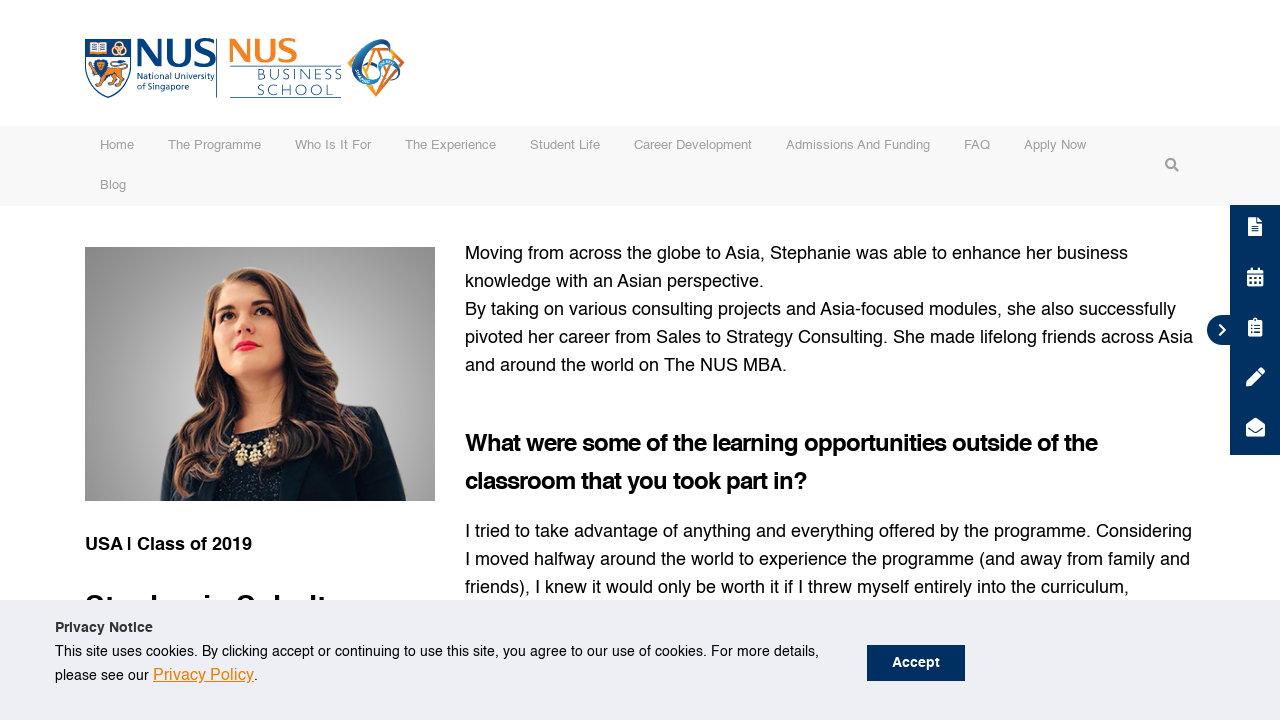

--- FILE ---
content_type: text/html; charset=UTF-8
request_url: https://mba.nus.edu.sg/transformational_stories/stephanie-schultz/
body_size: 34283
content:
<!DOCTYPE html>
<html lang="en">

<head>
            <!-- Global site tag (gtag.js) - Google Analytics -->
        <script async src="https://www.googletagmanager.com/gtag/js?id=UA-150349563-1"></script>
        <script>
            window.dataLayer = window.dataLayer || [];

            function gtag() {
                dataLayer.push(arguments);
            }

            gtag('js', new Date());
            gtag('config', 'UA-150349563-1');
        </script>
        <!-- Google Tag Manager -->
        <script>
            (function(w, d, s, l, i) {
                w[l] = w[l] || [];
                w[l].push({
                    'gtm.start': new Date().getTime(),
                    event: 'gtm.js'
                });
                var f = d.getElementsByTagName(s)[0],
                    j = d.createElement(s),
                    dl = l != 'dataLayer' ? '&l=' + l : '';
                j.async = true;
                j.src =
                    'https://www.googletagmanager.com/gtm.js?id=' + i + dl;
                f.parentNode.insertBefore(j, f);
            })(window, document, 'script', 'dataLayer', 'GTM-WTVQ8S8');
        </script>
        <!-- End Google Tag Manager -->

        <!-- START Google tag GA4 (gtag.js) -->

        <script async src="https://www.googletagmanager.com/gtag/js?id=G-4KS458Z8QR"></script>

        <script>
            window.dataLayer = window.dataLayer || [];

            function gtag() {
                dataLayer.push(arguments);
            }

            gtag('js', new Date());


            gtag('config', 'G-4KS458Z8QR');
        </script>
        <!-- END Google tag GA4 (gtag.js) -->
    
    <meta charset="utf-8" />
    <meta http-equiv="X-UA-Compatible" content="IE=edge" /><script type="text/javascript">(window.NREUM||(NREUM={})).init={ajax:{deny_list:["bam.nr-data.net"]}};(window.NREUM||(NREUM={})).loader_config={licenseKey:"NRJS-ed475e11b6768c3dfd3",applicationID:"1067615076",browserID:"1120351952"};;/*! For license information please see nr-loader-rum-1.302.0.min.js.LICENSE.txt */
(()=>{var e,t,r={122:(e,t,r)=>{"use strict";r.d(t,{a:()=>i});var n=r(944);function i(e,t){try{if(!e||"object"!=typeof e)return(0,n.R)(3);if(!t||"object"!=typeof t)return(0,n.R)(4);const r=Object.create(Object.getPrototypeOf(t),Object.getOwnPropertyDescriptors(t)),a=0===Object.keys(r).length?e:r;for(let o in a)if(void 0!==e[o])try{if(null===e[o]){r[o]=null;continue}Array.isArray(e[o])&&Array.isArray(t[o])?r[o]=Array.from(new Set([...e[o],...t[o]])):"object"==typeof e[o]&&"object"==typeof t[o]?r[o]=i(e[o],t[o]):r[o]=e[o]}catch(e){r[o]||(0,n.R)(1,e)}return r}catch(e){(0,n.R)(2,e)}}},154:(e,t,r)=>{"use strict";r.d(t,{OF:()=>c,RI:()=>i,WN:()=>u,bv:()=>a,gm:()=>o,mw:()=>s,sb:()=>d});var n=r(863);const i="undefined"!=typeof window&&!!window.document,a="undefined"!=typeof WorkerGlobalScope&&("undefined"!=typeof self&&self instanceof WorkerGlobalScope&&self.navigator instanceof WorkerNavigator||"undefined"!=typeof globalThis&&globalThis instanceof WorkerGlobalScope&&globalThis.navigator instanceof WorkerNavigator),o=i?window:"undefined"!=typeof WorkerGlobalScope&&("undefined"!=typeof self&&self instanceof WorkerGlobalScope&&self||"undefined"!=typeof globalThis&&globalThis instanceof WorkerGlobalScope&&globalThis),s=Boolean("hidden"===o?.document?.visibilityState),c=/iPad|iPhone|iPod/.test(o.navigator?.userAgent),d=c&&"undefined"==typeof SharedWorker,u=((()=>{const e=o.navigator?.userAgent?.match(/Firefox[/\s](\d+\.\d+)/);Array.isArray(e)&&e.length>=2&&e[1]})(),Date.now()-(0,n.t)())},163:(e,t,r)=>{"use strict";r.d(t,{j:()=>T});var n=r(384),i=r(741);var a=r(555);r(860).K7.genericEvents;const o="experimental.resources",s="register",c=e=>{if(!e||"string"!=typeof e)return!1;try{document.createDocumentFragment().querySelector(e)}catch{return!1}return!0};var d=r(614),u=r(944),l=r(122);const f="[data-nr-mask]",g=e=>(0,l.a)(e,(()=>{const e={feature_flags:[],experimental:{allow_registered_children:!1,resources:!1},mask_selector:"*",block_selector:"[data-nr-block]",mask_input_options:{color:!1,date:!1,"datetime-local":!1,email:!1,month:!1,number:!1,range:!1,search:!1,tel:!1,text:!1,time:!1,url:!1,week:!1,textarea:!1,select:!1,password:!0}};return{ajax:{deny_list:void 0,block_internal:!0,enabled:!0,autoStart:!0},api:{get allow_registered_children(){return e.feature_flags.includes(s)||e.experimental.allow_registered_children},set allow_registered_children(t){e.experimental.allow_registered_children=t},duplicate_registered_data:!1},distributed_tracing:{enabled:void 0,exclude_newrelic_header:void 0,cors_use_newrelic_header:void 0,cors_use_tracecontext_headers:void 0,allowed_origins:void 0},get feature_flags(){return e.feature_flags},set feature_flags(t){e.feature_flags=t},generic_events:{enabled:!0,autoStart:!0},harvest:{interval:30},jserrors:{enabled:!0,autoStart:!0},logging:{enabled:!0,autoStart:!0},metrics:{enabled:!0,autoStart:!0},obfuscate:void 0,page_action:{enabled:!0},page_view_event:{enabled:!0,autoStart:!0},page_view_timing:{enabled:!0,autoStart:!0},performance:{capture_marks:!1,capture_measures:!1,capture_detail:!0,resources:{get enabled(){return e.feature_flags.includes(o)||e.experimental.resources},set enabled(t){e.experimental.resources=t},asset_types:[],first_party_domains:[],ignore_newrelic:!0}},privacy:{cookies_enabled:!0},proxy:{assets:void 0,beacon:void 0},session:{expiresMs:d.wk,inactiveMs:d.BB},session_replay:{autoStart:!0,enabled:!1,preload:!1,sampling_rate:10,error_sampling_rate:100,collect_fonts:!1,inline_images:!1,fix_stylesheets:!0,mask_all_inputs:!0,get mask_text_selector(){return e.mask_selector},set mask_text_selector(t){c(t)?e.mask_selector="".concat(t,",").concat(f):""===t||null===t?e.mask_selector=f:(0,u.R)(5,t)},get block_class(){return"nr-block"},get ignore_class(){return"nr-ignore"},get mask_text_class(){return"nr-mask"},get block_selector(){return e.block_selector},set block_selector(t){c(t)?e.block_selector+=",".concat(t):""!==t&&(0,u.R)(6,t)},get mask_input_options(){return e.mask_input_options},set mask_input_options(t){t&&"object"==typeof t?e.mask_input_options={...t,password:!0}:(0,u.R)(7,t)}},session_trace:{enabled:!0,autoStart:!0},soft_navigations:{enabled:!0,autoStart:!0},spa:{enabled:!0,autoStart:!0},ssl:void 0,user_actions:{enabled:!0,elementAttributes:["id","className","tagName","type"]}}})());var p=r(154),m=r(324);let h=0;const v={buildEnv:m.F3,distMethod:m.Xs,version:m.xv,originTime:p.WN},b={appMetadata:{},customTransaction:void 0,denyList:void 0,disabled:!1,harvester:void 0,isolatedBacklog:!1,isRecording:!1,loaderType:void 0,maxBytes:3e4,obfuscator:void 0,onerror:void 0,ptid:void 0,releaseIds:{},session:void 0,timeKeeper:void 0,registeredEntities:[],jsAttributesMetadata:{bytes:0},get harvestCount(){return++h}},y=e=>{const t=(0,l.a)(e,b),r=Object.keys(v).reduce((e,t)=>(e[t]={value:v[t],writable:!1,configurable:!0,enumerable:!0},e),{});return Object.defineProperties(t,r)};var _=r(701);const w=e=>{const t=e.startsWith("http");e+="/",r.p=t?e:"https://"+e};var x=r(836),k=r(241);const S={accountID:void 0,trustKey:void 0,agentID:void 0,licenseKey:void 0,applicationID:void 0,xpid:void 0},A=e=>(0,l.a)(e,S),R=new Set;function T(e,t={},r,o){let{init:s,info:c,loader_config:d,runtime:u={},exposed:l=!0}=t;if(!c){const e=(0,n.pV)();s=e.init,c=e.info,d=e.loader_config}e.init=g(s||{}),e.loader_config=A(d||{}),c.jsAttributes??={},p.bv&&(c.jsAttributes.isWorker=!0),e.info=(0,a.D)(c);const f=e.init,m=[c.beacon,c.errorBeacon];R.has(e.agentIdentifier)||(f.proxy.assets&&(w(f.proxy.assets),m.push(f.proxy.assets)),f.proxy.beacon&&m.push(f.proxy.beacon),e.beacons=[...m],function(e){const t=(0,n.pV)();Object.getOwnPropertyNames(i.W.prototype).forEach(r=>{const n=i.W.prototype[r];if("function"!=typeof n||"constructor"===n)return;let a=t[r];e[r]&&!1!==e.exposed&&"micro-agent"!==e.runtime?.loaderType&&(t[r]=(...t)=>{const n=e[r](...t);return a?a(...t):n})})}(e),(0,n.US)("activatedFeatures",_.B),e.runSoftNavOverSpa&&=!0===f.soft_navigations.enabled&&f.feature_flags.includes("soft_nav")),u.denyList=[...f.ajax.deny_list||[],...f.ajax.block_internal?m:[]],u.ptid=e.agentIdentifier,u.loaderType=r,e.runtime=y(u),R.has(e.agentIdentifier)||(e.ee=x.ee.get(e.agentIdentifier),e.exposed=l,(0,k.W)({agentIdentifier:e.agentIdentifier,drained:!!_.B?.[e.agentIdentifier],type:"lifecycle",name:"initialize",feature:void 0,data:e.config})),R.add(e.agentIdentifier)}},234:(e,t,r)=>{"use strict";r.d(t,{W:()=>a});var n=r(836),i=r(687);class a{constructor(e,t){this.agentIdentifier=e,this.ee=n.ee.get(e),this.featureName=t,this.blocked=!1}deregisterDrain(){(0,i.x3)(this.agentIdentifier,this.featureName)}}},241:(e,t,r)=>{"use strict";r.d(t,{W:()=>a});var n=r(154);const i="newrelic";function a(e={}){try{n.gm.dispatchEvent(new CustomEvent(i,{detail:e}))}catch(e){}}},261:(e,t,r)=>{"use strict";r.d(t,{$9:()=>d,BL:()=>s,CH:()=>g,Dl:()=>_,Fw:()=>y,PA:()=>h,Pl:()=>n,Tb:()=>l,U2:()=>a,V1:()=>k,Wb:()=>x,bt:()=>b,cD:()=>v,d3:()=>w,dT:()=>c,eY:()=>p,fF:()=>f,hG:()=>i,k6:()=>o,nb:()=>m,o5:()=>u});const n="api-",i="addPageAction",a="addToTrace",o="addRelease",s="finished",c="interaction",d="log",u="noticeError",l="pauseReplay",f="recordCustomEvent",g="recordReplay",p="register",m="setApplicationVersion",h="setCurrentRouteName",v="setCustomAttribute",b="setErrorHandler",y="setPageViewName",_="setUserId",w="start",x="wrapLogger",k="measure"},289:(e,t,r)=>{"use strict";r.d(t,{GG:()=>a,Qr:()=>s,sB:()=>o});var n=r(878);function i(){return"undefined"==typeof document||"complete"===document.readyState}function a(e,t){if(i())return e();(0,n.sp)("load",e,t)}function o(e){if(i())return e();(0,n.DD)("DOMContentLoaded",e)}function s(e){if(i())return e();(0,n.sp)("popstate",e)}},324:(e,t,r)=>{"use strict";r.d(t,{F3:()=>i,Xs:()=>a,xv:()=>n});const n="1.302.0",i="PROD",a="CDN"},374:(e,t,r)=>{r.nc=(()=>{try{return document?.currentScript?.nonce}catch(e){}return""})()},384:(e,t,r)=>{"use strict";r.d(t,{NT:()=>o,US:()=>u,Zm:()=>s,bQ:()=>d,dV:()=>c,pV:()=>l});var n=r(154),i=r(863),a=r(910);const o={beacon:"bam.nr-data.net",errorBeacon:"bam.nr-data.net"};function s(){return n.gm.NREUM||(n.gm.NREUM={}),void 0===n.gm.newrelic&&(n.gm.newrelic=n.gm.NREUM),n.gm.NREUM}function c(){let e=s();return e.o||(e.o={ST:n.gm.setTimeout,SI:n.gm.setImmediate||n.gm.setInterval,CT:n.gm.clearTimeout,XHR:n.gm.XMLHttpRequest,REQ:n.gm.Request,EV:n.gm.Event,PR:n.gm.Promise,MO:n.gm.MutationObserver,FETCH:n.gm.fetch,WS:n.gm.WebSocket},(0,a.i)(...Object.values(e.o))),e}function d(e,t){let r=s();r.initializedAgents??={},t.initializedAt={ms:(0,i.t)(),date:new Date},r.initializedAgents[e]=t}function u(e,t){s()[e]=t}function l(){return function(){let e=s();const t=e.info||{};e.info={beacon:o.beacon,errorBeacon:o.errorBeacon,...t}}(),function(){let e=s();const t=e.init||{};e.init={...t}}(),c(),function(){let e=s();const t=e.loader_config||{};e.loader_config={...t}}(),s()}},389:(e,t,r)=>{"use strict";function n(e,t=500,r={}){const n=r?.leading||!1;let i;return(...r)=>{n&&void 0===i&&(e.apply(this,r),i=setTimeout(()=>{i=clearTimeout(i)},t)),n||(clearTimeout(i),i=setTimeout(()=>{e.apply(this,r)},t))}}function i(e){let t=!1;return(...r)=>{t||(t=!0,e.apply(this,r))}}r.d(t,{J:()=>i,s:()=>n})},555:(e,t,r)=>{"use strict";r.d(t,{D:()=>s,f:()=>o});var n=r(384),i=r(122);const a={beacon:n.NT.beacon,errorBeacon:n.NT.errorBeacon,licenseKey:void 0,applicationID:void 0,sa:void 0,queueTime:void 0,applicationTime:void 0,ttGuid:void 0,user:void 0,account:void 0,product:void 0,extra:void 0,jsAttributes:{},userAttributes:void 0,atts:void 0,transactionName:void 0,tNamePlain:void 0};function o(e){try{return!!e.licenseKey&&!!e.errorBeacon&&!!e.applicationID}catch(e){return!1}}const s=e=>(0,i.a)(e,a)},566:(e,t,r)=>{"use strict";r.d(t,{LA:()=>s,bz:()=>o});var n=r(154);const i="xxxxxxxx-xxxx-4xxx-yxxx-xxxxxxxxxxxx";function a(e,t){return e?15&e[t]:16*Math.random()|0}function o(){const e=n.gm?.crypto||n.gm?.msCrypto;let t,r=0;return e&&e.getRandomValues&&(t=e.getRandomValues(new Uint8Array(30))),i.split("").map(e=>"x"===e?a(t,r++).toString(16):"y"===e?(3&a()|8).toString(16):e).join("")}function s(e){const t=n.gm?.crypto||n.gm?.msCrypto;let r,i=0;t&&t.getRandomValues&&(r=t.getRandomValues(new Uint8Array(e)));const o=[];for(var s=0;s<e;s++)o.push(a(r,i++).toString(16));return o.join("")}},606:(e,t,r)=>{"use strict";r.d(t,{i:()=>a});var n=r(908);a.on=o;var i=a.handlers={};function a(e,t,r,a){o(a||n.d,i,e,t,r)}function o(e,t,r,i,a){a||(a="feature"),e||(e=n.d);var o=t[a]=t[a]||{};(o[r]=o[r]||[]).push([e,i])}},607:(e,t,r)=>{"use strict";r.d(t,{W:()=>n});const n=(0,r(566).bz)()},614:(e,t,r)=>{"use strict";r.d(t,{BB:()=>o,H3:()=>n,g:()=>d,iL:()=>c,tS:()=>s,uh:()=>i,wk:()=>a});const n="NRBA",i="SESSION",a=144e5,o=18e5,s={STARTED:"session-started",PAUSE:"session-pause",RESET:"session-reset",RESUME:"session-resume",UPDATE:"session-update"},c={SAME_TAB:"same-tab",CROSS_TAB:"cross-tab"},d={OFF:0,FULL:1,ERROR:2}},630:(e,t,r)=>{"use strict";r.d(t,{T:()=>n});const n=r(860).K7.pageViewEvent},646:(e,t,r)=>{"use strict";r.d(t,{y:()=>n});class n{constructor(e){this.contextId=e}}},687:(e,t,r)=>{"use strict";r.d(t,{Ak:()=>d,Ze:()=>f,x3:()=>u});var n=r(241),i=r(836),a=r(606),o=r(860),s=r(646);const c={};function d(e,t){const r={staged:!1,priority:o.P3[t]||0};l(e),c[e].get(t)||c[e].set(t,r)}function u(e,t){e&&c[e]&&(c[e].get(t)&&c[e].delete(t),p(e,t,!1),c[e].size&&g(e))}function l(e){if(!e)throw new Error("agentIdentifier required");c[e]||(c[e]=new Map)}function f(e="",t="feature",r=!1){if(l(e),!e||!c[e].get(t)||r)return p(e,t);c[e].get(t).staged=!0,g(e)}function g(e){const t=Array.from(c[e]);t.every(([e,t])=>t.staged)&&(t.sort((e,t)=>e[1].priority-t[1].priority),t.forEach(([t])=>{c[e].delete(t),p(e,t)}))}function p(e,t,r=!0){const o=e?i.ee.get(e):i.ee,c=a.i.handlers;if(!o.aborted&&o.backlog&&c){if((0,n.W)({agentIdentifier:e,type:"lifecycle",name:"drain",feature:t}),r){const e=o.backlog[t],r=c[t];if(r){for(let t=0;e&&t<e.length;++t)m(e[t],r);Object.entries(r).forEach(([e,t])=>{Object.values(t||{}).forEach(t=>{t[0]?.on&&t[0]?.context()instanceof s.y&&t[0].on(e,t[1])})})}}o.isolatedBacklog||delete c[t],o.backlog[t]=null,o.emit("drain-"+t,[])}}function m(e,t){var r=e[1];Object.values(t[r]||{}).forEach(t=>{var r=e[0];if(t[0]===r){var n=t[1],i=e[3],a=e[2];n.apply(i,a)}})}},699:(e,t,r)=>{"use strict";r.d(t,{It:()=>a,KC:()=>s,No:()=>i,qh:()=>o});var n=r(860);const i=16e3,a=1e6,o="SESSION_ERROR",s={[n.K7.logging]:!0,[n.K7.genericEvents]:!1,[n.K7.jserrors]:!1,[n.K7.ajax]:!1}},701:(e,t,r)=>{"use strict";r.d(t,{B:()=>a,t:()=>o});var n=r(241);const i=new Set,a={};function o(e,t){const r=t.agentIdentifier;a[r]??={},e&&"object"==typeof e&&(i.has(r)||(t.ee.emit("rumresp",[e]),a[r]=e,i.add(r),(0,n.W)({agentIdentifier:r,loaded:!0,drained:!0,type:"lifecycle",name:"load",feature:void 0,data:e})))}},741:(e,t,r)=>{"use strict";r.d(t,{W:()=>a});var n=r(944),i=r(261);class a{#e(e,...t){if(this[e]!==a.prototype[e])return this[e](...t);(0,n.R)(35,e)}addPageAction(e,t){return this.#e(i.hG,e,t)}register(e){return this.#e(i.eY,e)}recordCustomEvent(e,t){return this.#e(i.fF,e,t)}setPageViewName(e,t){return this.#e(i.Fw,e,t)}setCustomAttribute(e,t,r){return this.#e(i.cD,e,t,r)}noticeError(e,t){return this.#e(i.o5,e,t)}setUserId(e){return this.#e(i.Dl,e)}setApplicationVersion(e){return this.#e(i.nb,e)}setErrorHandler(e){return this.#e(i.bt,e)}addRelease(e,t){return this.#e(i.k6,e,t)}log(e,t){return this.#e(i.$9,e,t)}start(){return this.#e(i.d3)}finished(e){return this.#e(i.BL,e)}recordReplay(){return this.#e(i.CH)}pauseReplay(){return this.#e(i.Tb)}addToTrace(e){return this.#e(i.U2,e)}setCurrentRouteName(e){return this.#e(i.PA,e)}interaction(e){return this.#e(i.dT,e)}wrapLogger(e,t,r){return this.#e(i.Wb,e,t,r)}measure(e,t){return this.#e(i.V1,e,t)}}},773:(e,t,r)=>{"use strict";r.d(t,{z_:()=>a,XG:()=>s,TZ:()=>n,rs:()=>i,xV:()=>o});r(154),r(566),r(384);const n=r(860).K7.metrics,i="sm",a="cm",o="storeSupportabilityMetrics",s="storeEventMetrics"},782:(e,t,r)=>{"use strict";r.d(t,{T:()=>n});const n=r(860).K7.pageViewTiming},836:(e,t,r)=>{"use strict";r.d(t,{P:()=>s,ee:()=>c});var n=r(384),i=r(990),a=r(646),o=r(607);const s="nr@context:".concat(o.W),c=function e(t,r){var n={},o={},u={},l=!1;try{l=16===r.length&&d.initializedAgents?.[r]?.runtime.isolatedBacklog}catch(e){}var f={on:p,addEventListener:p,removeEventListener:function(e,t){var r=n[e];if(!r)return;for(var i=0;i<r.length;i++)r[i]===t&&r.splice(i,1)},emit:function(e,r,n,i,a){!1!==a&&(a=!0);if(c.aborted&&!i)return;t&&a&&t.emit(e,r,n);var s=g(n);m(e).forEach(e=>{e.apply(s,r)});var d=v()[o[e]];d&&d.push([f,e,r,s]);return s},get:h,listeners:m,context:g,buffer:function(e,t){const r=v();if(t=t||"feature",f.aborted)return;Object.entries(e||{}).forEach(([e,n])=>{o[n]=t,t in r||(r[t]=[])})},abort:function(){f._aborted=!0,Object.keys(f.backlog).forEach(e=>{delete f.backlog[e]})},isBuffering:function(e){return!!v()[o[e]]},debugId:r,backlog:l?{}:t&&"object"==typeof t.backlog?t.backlog:{},isolatedBacklog:l};return Object.defineProperty(f,"aborted",{get:()=>{let e=f._aborted||!1;return e||(t&&(e=t.aborted),e)}}),f;function g(e){return e&&e instanceof a.y?e:e?(0,i.I)(e,s,()=>new a.y(s)):new a.y(s)}function p(e,t){n[e]=m(e).concat(t)}function m(e){return n[e]||[]}function h(t){return u[t]=u[t]||e(f,t)}function v(){return f.backlog}}(void 0,"globalEE"),d=(0,n.Zm)();d.ee||(d.ee=c)},843:(e,t,r)=>{"use strict";r.d(t,{u:()=>i});var n=r(878);function i(e,t=!1,r,i){(0,n.DD)("visibilitychange",function(){if(t)return void("hidden"===document.visibilityState&&e());e(document.visibilityState)},r,i)}},860:(e,t,r)=>{"use strict";r.d(t,{$J:()=>u,K7:()=>c,P3:()=>d,XX:()=>i,Yy:()=>s,df:()=>a,qY:()=>n,v4:()=>o});const n="events",i="jserrors",a="browser/blobs",o="rum",s="browser/logs",c={ajax:"ajax",genericEvents:"generic_events",jserrors:i,logging:"logging",metrics:"metrics",pageAction:"page_action",pageViewEvent:"page_view_event",pageViewTiming:"page_view_timing",sessionReplay:"session_replay",sessionTrace:"session_trace",softNav:"soft_navigations",spa:"spa"},d={[c.pageViewEvent]:1,[c.pageViewTiming]:2,[c.metrics]:3,[c.jserrors]:4,[c.spa]:5,[c.ajax]:6,[c.sessionTrace]:7,[c.softNav]:8,[c.sessionReplay]:9,[c.logging]:10,[c.genericEvents]:11},u={[c.pageViewEvent]:o,[c.pageViewTiming]:n,[c.ajax]:n,[c.spa]:n,[c.softNav]:n,[c.metrics]:i,[c.jserrors]:i,[c.sessionTrace]:a,[c.sessionReplay]:a,[c.logging]:s,[c.genericEvents]:"ins"}},863:(e,t,r)=>{"use strict";function n(){return Math.floor(performance.now())}r.d(t,{t:()=>n})},878:(e,t,r)=>{"use strict";function n(e,t){return{capture:e,passive:!1,signal:t}}function i(e,t,r=!1,i){window.addEventListener(e,t,n(r,i))}function a(e,t,r=!1,i){document.addEventListener(e,t,n(r,i))}r.d(t,{DD:()=>a,jT:()=>n,sp:()=>i})},908:(e,t,r)=>{"use strict";r.d(t,{d:()=>n,p:()=>i});var n=r(836).ee.get("handle");function i(e,t,r,i,a){a?(a.buffer([e],i),a.emit(e,t,r)):(n.buffer([e],i),n.emit(e,t,r))}},910:(e,t,r)=>{"use strict";r.d(t,{i:()=>a});var n=r(944);const i=new Map;function a(...e){return e.every(e=>{if(i.has(e))return i.get(e);const t="function"==typeof e&&e.toString().includes("[native code]");return t||(0,n.R)(64,e?.name||e?.toString()),i.set(e,t),t})}},944:(e,t,r)=>{"use strict";r.d(t,{R:()=>i});var n=r(241);function i(e,t){"function"==typeof console.debug&&(console.debug("New Relic Warning: https://github.com/newrelic/newrelic-browser-agent/blob/main/docs/warning-codes.md#".concat(e),t),(0,n.W)({agentIdentifier:null,drained:null,type:"data",name:"warn",feature:"warn",data:{code:e,secondary:t}}))}},990:(e,t,r)=>{"use strict";r.d(t,{I:()=>i});var n=Object.prototype.hasOwnProperty;function i(e,t,r){if(n.call(e,t))return e[t];var i=r();if(Object.defineProperty&&Object.keys)try{return Object.defineProperty(e,t,{value:i,writable:!0,enumerable:!1}),i}catch(e){}return e[t]=i,i}}},n={};function i(e){var t=n[e];if(void 0!==t)return t.exports;var a=n[e]={exports:{}};return r[e](a,a.exports,i),a.exports}i.m=r,i.d=(e,t)=>{for(var r in t)i.o(t,r)&&!i.o(e,r)&&Object.defineProperty(e,r,{enumerable:!0,get:t[r]})},i.f={},i.e=e=>Promise.all(Object.keys(i.f).reduce((t,r)=>(i.f[r](e,t),t),[])),i.u=e=>"nr-rum-1.302.0.min.js",i.o=(e,t)=>Object.prototype.hasOwnProperty.call(e,t),e={},t="NRBA-1.302.0.PROD:",i.l=(r,n,a,o)=>{if(e[r])e[r].push(n);else{var s,c;if(void 0!==a)for(var d=document.getElementsByTagName("script"),u=0;u<d.length;u++){var l=d[u];if(l.getAttribute("src")==r||l.getAttribute("data-webpack")==t+a){s=l;break}}if(!s){c=!0;var f={296:"sha512-wOb3n9Oo7XFlPj8/eeDjhAZxpAcaDdsBkC//L8axozi0po4wdPEJ2ECVlu9KEBVFgfQVL0TCY6kPzr0KcVfkBQ=="};(s=document.createElement("script")).charset="utf-8",i.nc&&s.setAttribute("nonce",i.nc),s.setAttribute("data-webpack",t+a),s.src=r,0!==s.src.indexOf(window.location.origin+"/")&&(s.crossOrigin="anonymous"),f[o]&&(s.integrity=f[o])}e[r]=[n];var g=(t,n)=>{s.onerror=s.onload=null,clearTimeout(p);var i=e[r];if(delete e[r],s.parentNode&&s.parentNode.removeChild(s),i&&i.forEach(e=>e(n)),t)return t(n)},p=setTimeout(g.bind(null,void 0,{type:"timeout",target:s}),12e4);s.onerror=g.bind(null,s.onerror),s.onload=g.bind(null,s.onload),c&&document.head.appendChild(s)}},i.r=e=>{"undefined"!=typeof Symbol&&Symbol.toStringTag&&Object.defineProperty(e,Symbol.toStringTag,{value:"Module"}),Object.defineProperty(e,"__esModule",{value:!0})},i.p="https://js-agent.newrelic.com/",(()=>{var e={374:0,840:0};i.f.j=(t,r)=>{var n=i.o(e,t)?e[t]:void 0;if(0!==n)if(n)r.push(n[2]);else{var a=new Promise((r,i)=>n=e[t]=[r,i]);r.push(n[2]=a);var o=i.p+i.u(t),s=new Error;i.l(o,r=>{if(i.o(e,t)&&(0!==(n=e[t])&&(e[t]=void 0),n)){var a=r&&("load"===r.type?"missing":r.type),o=r&&r.target&&r.target.src;s.message="Loading chunk "+t+" failed.\n("+a+": "+o+")",s.name="ChunkLoadError",s.type=a,s.request=o,n[1](s)}},"chunk-"+t,t)}};var t=(t,r)=>{var n,a,[o,s,c]=r,d=0;if(o.some(t=>0!==e[t])){for(n in s)i.o(s,n)&&(i.m[n]=s[n]);if(c)c(i)}for(t&&t(r);d<o.length;d++)a=o[d],i.o(e,a)&&e[a]&&e[a][0](),e[a]=0},r=self["webpackChunk:NRBA-1.302.0.PROD"]=self["webpackChunk:NRBA-1.302.0.PROD"]||[];r.forEach(t.bind(null,0)),r.push=t.bind(null,r.push.bind(r))})(),(()=>{"use strict";i(374);var e=i(566),t=i(741);class r extends t.W{agentIdentifier=(0,e.LA)(16)}var n=i(860);const a=Object.values(n.K7);var o=i(163);var s=i(908),c=i(863),d=i(261),u=i(241),l=i(944),f=i(701),g=i(773);function p(e,t,i,a){const o=a||i;!o||o[e]&&o[e]!==r.prototype[e]||(o[e]=function(){(0,s.p)(g.xV,["API/"+e+"/called"],void 0,n.K7.metrics,i.ee),(0,u.W)({agentIdentifier:i.agentIdentifier,drained:!!f.B?.[i.agentIdentifier],type:"data",name:"api",feature:d.Pl+e,data:{}});try{return t.apply(this,arguments)}catch(e){(0,l.R)(23,e)}})}function m(e,t,r,n,i){const a=e.info;null===r?delete a.jsAttributes[t]:a.jsAttributes[t]=r,(i||null===r)&&(0,s.p)(d.Pl+n,[(0,c.t)(),t,r],void 0,"session",e.ee)}var h=i(687),v=i(234),b=i(289),y=i(154),_=i(384);const w=e=>y.RI&&!0===e?.privacy.cookies_enabled;function x(e){return!!(0,_.dV)().o.MO&&w(e)&&!0===e?.session_trace.enabled}var k=i(389),S=i(699);class A extends v.W{constructor(e,t){super(e.agentIdentifier,t),this.agentRef=e,this.abortHandler=void 0,this.featAggregate=void 0,this.onAggregateImported=void 0,this.deferred=Promise.resolve(),!1===e.init[this.featureName].autoStart?this.deferred=new Promise((t,r)=>{this.ee.on("manual-start-all",(0,k.J)(()=>{(0,h.Ak)(e.agentIdentifier,this.featureName),t()}))}):(0,h.Ak)(e.agentIdentifier,t)}importAggregator(e,t,r={}){if(this.featAggregate)return;let n;this.onAggregateImported=new Promise(e=>{n=e});const a=async()=>{let a;await this.deferred;try{if(w(e.init)){const{setupAgentSession:t}=await i.e(296).then(i.bind(i,305));a=t(e)}}catch(e){(0,l.R)(20,e),this.ee.emit("internal-error",[e]),(0,s.p)(S.qh,[e],void 0,this.featureName,this.ee)}try{if(!this.#t(this.featureName,a,e.init))return(0,h.Ze)(this.agentIdentifier,this.featureName),void n(!1);const{Aggregate:i}=await t();this.featAggregate=new i(e,r),e.runtime.harvester.initializedAggregates.push(this.featAggregate),n(!0)}catch(e){(0,l.R)(34,e),this.abortHandler?.(),(0,h.Ze)(this.agentIdentifier,this.featureName,!0),n(!1),this.ee&&this.ee.abort()}};y.RI?(0,b.GG)(()=>a(),!0):a()}#t(e,t,r){if(this.blocked)return!1;switch(e){case n.K7.sessionReplay:return x(r)&&!!t;case n.K7.sessionTrace:return!!t;default:return!0}}}var R=i(630),T=i(614);class E extends A{static featureName=R.T;constructor(e){var t;super(e,R.T),this.setupInspectionEvents(e.agentIdentifier),t=e,p(d.Fw,function(e,r){"string"==typeof e&&("/"!==e.charAt(0)&&(e="/"+e),t.runtime.customTransaction=(r||"http://custom.transaction")+e,(0,s.p)(d.Pl+d.Fw,[(0,c.t)()],void 0,void 0,t.ee))},t),this.ee.on("api-send-rum",(e,t)=>(0,s.p)("send-rum",[e,t],void 0,this.featureName,this.ee)),this.importAggregator(e,()=>i.e(296).then(i.bind(i,108)))}setupInspectionEvents(e){const t=(t,r)=>{t&&(0,u.W)({agentIdentifier:e,timeStamp:t.timeStamp,loaded:"complete"===t.target.readyState,type:"window",name:r,data:t.target.location+""})};(0,b.sB)(e=>{t(e,"DOMContentLoaded")}),(0,b.GG)(e=>{t(e,"load")}),(0,b.Qr)(e=>{t(e,"navigate")}),this.ee.on(T.tS.UPDATE,(t,r)=>{(0,u.W)({agentIdentifier:e,type:"lifecycle",name:"session",data:r})})}}var N=i(843),j=i(878),I=i(782);class O extends A{static featureName=I.T;constructor(e){super(e,I.T),y.RI&&((0,N.u)(()=>(0,s.p)("docHidden",[(0,c.t)()],void 0,I.T,this.ee),!0),(0,j.sp)("pagehide",()=>(0,s.p)("winPagehide",[(0,c.t)()],void 0,I.T,this.ee)),this.importAggregator(e,()=>i.e(296).then(i.bind(i,350))))}}class P extends A{static featureName=g.TZ;constructor(e){super(e,g.TZ),y.RI&&document.addEventListener("securitypolicyviolation",e=>{(0,s.p)(g.xV,["Generic/CSPViolation/Detected"],void 0,this.featureName,this.ee)}),this.importAggregator(e,()=>i.e(296).then(i.bind(i,623)))}}new class extends r{constructor(e){var t;(super(),y.gm)?(this.features={},(0,_.bQ)(this.agentIdentifier,this),this.desiredFeatures=new Set(e.features||[]),this.desiredFeatures.add(E),this.runSoftNavOverSpa=[...this.desiredFeatures].some(e=>e.featureName===n.K7.softNav),(0,o.j)(this,e,e.loaderType||"agent"),t=this,p(d.cD,function(e,r,n=!1){if("string"==typeof e){if(["string","number","boolean"].includes(typeof r)||null===r)return m(t,e,r,d.cD,n);(0,l.R)(40,typeof r)}else(0,l.R)(39,typeof e)},t),function(e){p(d.Dl,function(t){if("string"==typeof t||null===t)return m(e,"enduser.id",t,d.Dl,!0);(0,l.R)(41,typeof t)},e)}(this),function(e){p(d.nb,function(t){if("string"==typeof t||null===t)return m(e,"application.version",t,d.nb,!1);(0,l.R)(42,typeof t)},e)}(this),function(e){p(d.d3,function(){e.ee.emit("manual-start-all")},e)}(this),this.run()):(0,l.R)(21)}get config(){return{info:this.info,init:this.init,loader_config:this.loader_config,runtime:this.runtime}}get api(){return this}run(){try{const e=function(e){const t={};return a.forEach(r=>{t[r]=!!e[r]?.enabled}),t}(this.init),t=[...this.desiredFeatures];t.sort((e,t)=>n.P3[e.featureName]-n.P3[t.featureName]),t.forEach(t=>{if(!e[t.featureName]&&t.featureName!==n.K7.pageViewEvent)return;if(this.runSoftNavOverSpa&&t.featureName===n.K7.spa)return;if(!this.runSoftNavOverSpa&&t.featureName===n.K7.softNav)return;const r=function(e){switch(e){case n.K7.ajax:return[n.K7.jserrors];case n.K7.sessionTrace:return[n.K7.ajax,n.K7.pageViewEvent];case n.K7.sessionReplay:return[n.K7.sessionTrace];case n.K7.pageViewTiming:return[n.K7.pageViewEvent];default:return[]}}(t.featureName).filter(e=>!(e in this.features));r.length>0&&(0,l.R)(36,{targetFeature:t.featureName,missingDependencies:r}),this.features[t.featureName]=new t(this)})}catch(e){(0,l.R)(22,e);for(const e in this.features)this.features[e].abortHandler?.();const t=(0,_.Zm)();delete t.initializedAgents[this.agentIdentifier]?.features,delete this.sharedAggregator;return t.ee.get(this.agentIdentifier).abort(),!1}}}({features:[E,O,P],loaderType:"lite"})})()})();</script>
    <meta name="viewport" content="width=device-width, initial-scale=1, shrink-to-fit=no" />
    <meta http-equiv="Content-type" content="text/html; charset=UTF-8">
    <link rel="shortcut icon" href="https://mba.nus.edu.sg/wp-content/uploads/sites/71/2021/03/nus_mba.png" />
    <meta name='robots' content='index, follow, max-image-preview:large, max-snippet:-1, max-video-preview:-1' />

	<!-- This site is optimized with the Yoast SEO plugin v21.8.1 - https://yoast.com/wordpress/plugins/seo/ -->
	<title>Stephanie Schultz - The NUS MBA</title>
	<link rel="canonical" href="https://mba.nus.edu.sg/transformational_stories/stephanie-schultz/" />
	<meta property="og:locale" content="en_US" />
	<meta property="og:type" content="article" />
	<meta property="og:title" content="Stephanie Schultz - The NUS MBA" />
	<meta property="og:description" content="Moving halfway around the world to sharpen her skills and enhance her business knowledge through an Asian lens." />
	<meta property="og:url" content="https://mba.nus.edu.sg/transformational_stories/stephanie-schultz/" />
	<meta property="og:site_name" content="The NUS MBA" />
	<meta property="article:publisher" content="https://www.facebook.com/TheNUSMBA/" />
	<meta property="article:modified_time" content="2021-07-23T07:27:12+00:00" />
	<meta name="twitter:card" content="summary_large_image" />
	<meta name="twitter:site" content="@nusmba" />
	<script type="application/ld+json" class="yoast-schema-graph">{"@context":"https://schema.org","@graph":[{"@type":"WebPage","@id":"https://mba.nus.edu.sg/transformational_stories/stephanie-schultz/","url":"https://mba.nus.edu.sg/transformational_stories/stephanie-schultz/","name":"Stephanie Schultz - The NUS MBA","isPartOf":{"@id":"https://mba.nus.edu.sg/#website"},"datePublished":"2021-06-04T10:46:45+00:00","dateModified":"2021-07-23T07:27:12+00:00","breadcrumb":{"@id":"https://mba.nus.edu.sg/transformational_stories/stephanie-schultz/#breadcrumb"},"inLanguage":"en-US","potentialAction":[{"@type":"ReadAction","target":["https://mba.nus.edu.sg/transformational_stories/stephanie-schultz/"]}]},{"@type":"BreadcrumbList","@id":"https://mba.nus.edu.sg/transformational_stories/stephanie-schultz/#breadcrumb","itemListElement":[{"@type":"ListItem","position":1,"name":"Home","item":"https://mba.nus.edu.sg/"},{"@type":"ListItem","position":2,"name":"Transformational Stories","item":"https://mba.nus.edu.sg/transformational_stories/"},{"@type":"ListItem","position":3,"name":"Stephanie Schultz"}]},{"@type":"WebSite","@id":"https://mba.nus.edu.sg/#website","url":"https://mba.nus.edu.sg/","name":"The NUS MBA","description":"","publisher":{"@id":"https://mba.nus.edu.sg/#organization"},"potentialAction":[{"@type":"SearchAction","target":{"@type":"EntryPoint","urlTemplate":"https://mba.nus.edu.sg/?s={search_term_string}"},"query-input":"required name=search_term_string"}],"inLanguage":"en-US"},{"@type":"Organization","@id":"https://mba.nus.edu.sg/#organization","name":"National University of Singapore","url":"https://mba.nus.edu.sg/","logo":{"@type":"ImageObject","inLanguage":"en-US","@id":"https://mba.nus.edu.sg/#/schema/logo/image/","url":"https://mba.nus.edu.sg/wp-content/uploads/sites/71/2022/01/logo.png","contentUrl":"https://mba.nus.edu.sg/wp-content/uploads/sites/71/2022/01/logo.png","width":280,"height":64,"caption":"National University of Singapore"},"image":{"@id":"https://mba.nus.edu.sg/#/schema/logo/image/"},"sameAs":["https://www.facebook.com/TheNUSMBA/","https://twitter.com/nusmba","https://www.instagram.com/thenusmba/","https://sg.linkedin.com/school/nus-business-school/","https://www.youtube.com/user/nusbizschool"]}]}</script>
	<!-- / Yoast SEO plugin. -->


<link rel='dns-prefetch' href='//cdn.jsdelivr.net' />
<link rel='dns-prefetch' href='//nusit.nus.edu.sg' />
<link rel='dns-prefetch' href='//fonts.googleapis.com' />
<link rel="dns-prefetch" href="//googletagmanager.com" />
<link rel="dns-prefetch" href="//gstatic.com" />
<link rel="dns-prefetch" href="//google.com" />
<link rel="dns-prefetch" href="//use.typekit.net" />
<link rel="dns-prefetch" href="//facebook.com" />
<link rel="dns-prefetch" href="//connect.facebook.net" />
<link rel="dns-prefetch" href="//api.unibuddy.co" />
<link rel="dns-prefetch" href="//cdn.unibuddy.co" />
<link rel="dns-prefetch" href="//translations.unibuddy.co" />
<link rel="dns-prefetch" href="//unibuddy.co" />
<script type="text/javascript">
/* <![CDATA[ */
window._wpemojiSettings = {"baseUrl":"https:\/\/s.w.org\/images\/core\/emoji\/15.0.3\/72x72\/","ext":".png","svgUrl":"https:\/\/s.w.org\/images\/core\/emoji\/15.0.3\/svg\/","svgExt":".svg","source":{"concatemoji":"https:\/\/mba.nus.edu.sg\/wp-includes\/js\/wp-emoji-release.min.js?ver=6.6.2"}};
/*! This file is auto-generated */
!function(i,n){var o,s,e;function c(e){try{var t={supportTests:e,timestamp:(new Date).valueOf()};sessionStorage.setItem(o,JSON.stringify(t))}catch(e){}}function p(e,t,n){e.clearRect(0,0,e.canvas.width,e.canvas.height),e.fillText(t,0,0);var t=new Uint32Array(e.getImageData(0,0,e.canvas.width,e.canvas.height).data),r=(e.clearRect(0,0,e.canvas.width,e.canvas.height),e.fillText(n,0,0),new Uint32Array(e.getImageData(0,0,e.canvas.width,e.canvas.height).data));return t.every(function(e,t){return e===r[t]})}function u(e,t,n){switch(t){case"flag":return n(e,"\ud83c\udff3\ufe0f\u200d\u26a7\ufe0f","\ud83c\udff3\ufe0f\u200b\u26a7\ufe0f")?!1:!n(e,"\ud83c\uddfa\ud83c\uddf3","\ud83c\uddfa\u200b\ud83c\uddf3")&&!n(e,"\ud83c\udff4\udb40\udc67\udb40\udc62\udb40\udc65\udb40\udc6e\udb40\udc67\udb40\udc7f","\ud83c\udff4\u200b\udb40\udc67\u200b\udb40\udc62\u200b\udb40\udc65\u200b\udb40\udc6e\u200b\udb40\udc67\u200b\udb40\udc7f");case"emoji":return!n(e,"\ud83d\udc26\u200d\u2b1b","\ud83d\udc26\u200b\u2b1b")}return!1}function f(e,t,n){var r="undefined"!=typeof WorkerGlobalScope&&self instanceof WorkerGlobalScope?new OffscreenCanvas(300,150):i.createElement("canvas"),a=r.getContext("2d",{willReadFrequently:!0}),o=(a.textBaseline="top",a.font="600 32px Arial",{});return e.forEach(function(e){o[e]=t(a,e,n)}),o}function t(e){var t=i.createElement("script");t.src=e,t.defer=!0,i.head.appendChild(t)}"undefined"!=typeof Promise&&(o="wpEmojiSettingsSupports",s=["flag","emoji"],n.supports={everything:!0,everythingExceptFlag:!0},e=new Promise(function(e){i.addEventListener("DOMContentLoaded",e,{once:!0})}),new Promise(function(t){var n=function(){try{var e=JSON.parse(sessionStorage.getItem(o));if("object"==typeof e&&"number"==typeof e.timestamp&&(new Date).valueOf()<e.timestamp+604800&&"object"==typeof e.supportTests)return e.supportTests}catch(e){}return null}();if(!n){if("undefined"!=typeof Worker&&"undefined"!=typeof OffscreenCanvas&&"undefined"!=typeof URL&&URL.createObjectURL&&"undefined"!=typeof Blob)try{var e="postMessage("+f.toString()+"("+[JSON.stringify(s),u.toString(),p.toString()].join(",")+"));",r=new Blob([e],{type:"text/javascript"}),a=new Worker(URL.createObjectURL(r),{name:"wpTestEmojiSupports"});return void(a.onmessage=function(e){c(n=e.data),a.terminate(),t(n)})}catch(e){}c(n=f(s,u,p))}t(n)}).then(function(e){for(var t in e)n.supports[t]=e[t],n.supports.everything=n.supports.everything&&n.supports[t],"flag"!==t&&(n.supports.everythingExceptFlag=n.supports.everythingExceptFlag&&n.supports[t]);n.supports.everythingExceptFlag=n.supports.everythingExceptFlag&&!n.supports.flag,n.DOMReady=!1,n.readyCallback=function(){n.DOMReady=!0}}).then(function(){return e}).then(function(){var e;n.supports.everything||(n.readyCallback(),(e=n.source||{}).concatemoji?t(e.concatemoji):e.wpemoji&&e.twemoji&&(t(e.twemoji),t(e.wpemoji)))}))}((window,document),window._wpemojiSettings);
/* ]]> */
</script>
<style id='wp-emoji-styles-inline-css' type='text/css'>

	img.wp-smiley, img.emoji {
		display: inline !important;
		border: none !important;
		box-shadow: none !important;
		height: 1em !important;
		width: 1em !important;
		margin: 0 0.07em !important;
		vertical-align: -0.1em !important;
		background: none !important;
		padding: 0 !important;
	}
</style>
<link rel='stylesheet' id='wp-block-library-css' href='https://mba.nus.edu.sg/wp-includes/css/dist/block-library/style.min.css?ver=6.6.2' type='text/css' media='all' />
<style id='safe-svg-svg-icon-style-inline-css' type='text/css'>
.safe-svg-cover{text-align:center}.safe-svg-cover .safe-svg-inside{display:inline-block;max-width:100%}.safe-svg-cover svg{height:100%;max-height:100%;max-width:100%;width:100%}

</style>
<style id='classic-theme-styles-inline-css' type='text/css'>
/*! This file is auto-generated */
.wp-block-button__link{color:#fff;background-color:#32373c;border-radius:9999px;box-shadow:none;text-decoration:none;padding:calc(.667em + 2px) calc(1.333em + 2px);font-size:1.125em}.wp-block-file__button{background:#32373c;color:#fff;text-decoration:none}
</style>
<style id='global-styles-inline-css' type='text/css'>
:root{--wp--preset--aspect-ratio--square: 1;--wp--preset--aspect-ratio--4-3: 4/3;--wp--preset--aspect-ratio--3-4: 3/4;--wp--preset--aspect-ratio--3-2: 3/2;--wp--preset--aspect-ratio--2-3: 2/3;--wp--preset--aspect-ratio--16-9: 16/9;--wp--preset--aspect-ratio--9-16: 9/16;--wp--preset--color--black: #000000;--wp--preset--color--cyan-bluish-gray: #abb8c3;--wp--preset--color--white: #ffffff;--wp--preset--color--pale-pink: #f78da7;--wp--preset--color--vivid-red: #cf2e2e;--wp--preset--color--luminous-vivid-orange: #ff6900;--wp--preset--color--luminous-vivid-amber: #fcb900;--wp--preset--color--light-green-cyan: #7bdcb5;--wp--preset--color--vivid-green-cyan: #00d084;--wp--preset--color--pale-cyan-blue: #8ed1fc;--wp--preset--color--vivid-cyan-blue: #0693e3;--wp--preset--color--vivid-purple: #9b51e0;--wp--preset--gradient--vivid-cyan-blue-to-vivid-purple: linear-gradient(135deg,rgba(6,147,227,1) 0%,rgb(155,81,224) 100%);--wp--preset--gradient--light-green-cyan-to-vivid-green-cyan: linear-gradient(135deg,rgb(122,220,180) 0%,rgb(0,208,130) 100%);--wp--preset--gradient--luminous-vivid-amber-to-luminous-vivid-orange: linear-gradient(135deg,rgba(252,185,0,1) 0%,rgba(255,105,0,1) 100%);--wp--preset--gradient--luminous-vivid-orange-to-vivid-red: linear-gradient(135deg,rgba(255,105,0,1) 0%,rgb(207,46,46) 100%);--wp--preset--gradient--very-light-gray-to-cyan-bluish-gray: linear-gradient(135deg,rgb(238,238,238) 0%,rgb(169,184,195) 100%);--wp--preset--gradient--cool-to-warm-spectrum: linear-gradient(135deg,rgb(74,234,220) 0%,rgb(151,120,209) 20%,rgb(207,42,186) 40%,rgb(238,44,130) 60%,rgb(251,105,98) 80%,rgb(254,248,76) 100%);--wp--preset--gradient--blush-light-purple: linear-gradient(135deg,rgb(255,206,236) 0%,rgb(152,150,240) 100%);--wp--preset--gradient--blush-bordeaux: linear-gradient(135deg,rgb(254,205,165) 0%,rgb(254,45,45) 50%,rgb(107,0,62) 100%);--wp--preset--gradient--luminous-dusk: linear-gradient(135deg,rgb(255,203,112) 0%,rgb(199,81,192) 50%,rgb(65,88,208) 100%);--wp--preset--gradient--pale-ocean: linear-gradient(135deg,rgb(255,245,203) 0%,rgb(182,227,212) 50%,rgb(51,167,181) 100%);--wp--preset--gradient--electric-grass: linear-gradient(135deg,rgb(202,248,128) 0%,rgb(113,206,126) 100%);--wp--preset--gradient--midnight: linear-gradient(135deg,rgb(2,3,129) 0%,rgb(40,116,252) 100%);--wp--preset--font-size--small: 13px;--wp--preset--font-size--medium: 20px;--wp--preset--font-size--large: 36px;--wp--preset--font-size--x-large: 42px;--wp--preset--spacing--20: 0.44rem;--wp--preset--spacing--30: 0.67rem;--wp--preset--spacing--40: 1rem;--wp--preset--spacing--50: 1.5rem;--wp--preset--spacing--60: 2.25rem;--wp--preset--spacing--70: 3.38rem;--wp--preset--spacing--80: 5.06rem;--wp--preset--shadow--natural: 6px 6px 9px rgba(0, 0, 0, 0.2);--wp--preset--shadow--deep: 12px 12px 50px rgba(0, 0, 0, 0.4);--wp--preset--shadow--sharp: 6px 6px 0px rgba(0, 0, 0, 0.2);--wp--preset--shadow--outlined: 6px 6px 0px -3px rgba(255, 255, 255, 1), 6px 6px rgba(0, 0, 0, 1);--wp--preset--shadow--crisp: 6px 6px 0px rgba(0, 0, 0, 1);}:where(.is-layout-flex){gap: 0.5em;}:where(.is-layout-grid){gap: 0.5em;}body .is-layout-flex{display: flex;}.is-layout-flex{flex-wrap: wrap;align-items: center;}.is-layout-flex > :is(*, div){margin: 0;}body .is-layout-grid{display: grid;}.is-layout-grid > :is(*, div){margin: 0;}:where(.wp-block-columns.is-layout-flex){gap: 2em;}:where(.wp-block-columns.is-layout-grid){gap: 2em;}:where(.wp-block-post-template.is-layout-flex){gap: 1.25em;}:where(.wp-block-post-template.is-layout-grid){gap: 1.25em;}.has-black-color{color: var(--wp--preset--color--black) !important;}.has-cyan-bluish-gray-color{color: var(--wp--preset--color--cyan-bluish-gray) !important;}.has-white-color{color: var(--wp--preset--color--white) !important;}.has-pale-pink-color{color: var(--wp--preset--color--pale-pink) !important;}.has-vivid-red-color{color: var(--wp--preset--color--vivid-red) !important;}.has-luminous-vivid-orange-color{color: var(--wp--preset--color--luminous-vivid-orange) !important;}.has-luminous-vivid-amber-color{color: var(--wp--preset--color--luminous-vivid-amber) !important;}.has-light-green-cyan-color{color: var(--wp--preset--color--light-green-cyan) !important;}.has-vivid-green-cyan-color{color: var(--wp--preset--color--vivid-green-cyan) !important;}.has-pale-cyan-blue-color{color: var(--wp--preset--color--pale-cyan-blue) !important;}.has-vivid-cyan-blue-color{color: var(--wp--preset--color--vivid-cyan-blue) !important;}.has-vivid-purple-color{color: var(--wp--preset--color--vivid-purple) !important;}.has-black-background-color{background-color: var(--wp--preset--color--black) !important;}.has-cyan-bluish-gray-background-color{background-color: var(--wp--preset--color--cyan-bluish-gray) !important;}.has-white-background-color{background-color: var(--wp--preset--color--white) !important;}.has-pale-pink-background-color{background-color: var(--wp--preset--color--pale-pink) !important;}.has-vivid-red-background-color{background-color: var(--wp--preset--color--vivid-red) !important;}.has-luminous-vivid-orange-background-color{background-color: var(--wp--preset--color--luminous-vivid-orange) !important;}.has-luminous-vivid-amber-background-color{background-color: var(--wp--preset--color--luminous-vivid-amber) !important;}.has-light-green-cyan-background-color{background-color: var(--wp--preset--color--light-green-cyan) !important;}.has-vivid-green-cyan-background-color{background-color: var(--wp--preset--color--vivid-green-cyan) !important;}.has-pale-cyan-blue-background-color{background-color: var(--wp--preset--color--pale-cyan-blue) !important;}.has-vivid-cyan-blue-background-color{background-color: var(--wp--preset--color--vivid-cyan-blue) !important;}.has-vivid-purple-background-color{background-color: var(--wp--preset--color--vivid-purple) !important;}.has-black-border-color{border-color: var(--wp--preset--color--black) !important;}.has-cyan-bluish-gray-border-color{border-color: var(--wp--preset--color--cyan-bluish-gray) !important;}.has-white-border-color{border-color: var(--wp--preset--color--white) !important;}.has-pale-pink-border-color{border-color: var(--wp--preset--color--pale-pink) !important;}.has-vivid-red-border-color{border-color: var(--wp--preset--color--vivid-red) !important;}.has-luminous-vivid-orange-border-color{border-color: var(--wp--preset--color--luminous-vivid-orange) !important;}.has-luminous-vivid-amber-border-color{border-color: var(--wp--preset--color--luminous-vivid-amber) !important;}.has-light-green-cyan-border-color{border-color: var(--wp--preset--color--light-green-cyan) !important;}.has-vivid-green-cyan-border-color{border-color: var(--wp--preset--color--vivid-green-cyan) !important;}.has-pale-cyan-blue-border-color{border-color: var(--wp--preset--color--pale-cyan-blue) !important;}.has-vivid-cyan-blue-border-color{border-color: var(--wp--preset--color--vivid-cyan-blue) !important;}.has-vivid-purple-border-color{border-color: var(--wp--preset--color--vivid-purple) !important;}.has-vivid-cyan-blue-to-vivid-purple-gradient-background{background: var(--wp--preset--gradient--vivid-cyan-blue-to-vivid-purple) !important;}.has-light-green-cyan-to-vivid-green-cyan-gradient-background{background: var(--wp--preset--gradient--light-green-cyan-to-vivid-green-cyan) !important;}.has-luminous-vivid-amber-to-luminous-vivid-orange-gradient-background{background: var(--wp--preset--gradient--luminous-vivid-amber-to-luminous-vivid-orange) !important;}.has-luminous-vivid-orange-to-vivid-red-gradient-background{background: var(--wp--preset--gradient--luminous-vivid-orange-to-vivid-red) !important;}.has-very-light-gray-to-cyan-bluish-gray-gradient-background{background: var(--wp--preset--gradient--very-light-gray-to-cyan-bluish-gray) !important;}.has-cool-to-warm-spectrum-gradient-background{background: var(--wp--preset--gradient--cool-to-warm-spectrum) !important;}.has-blush-light-purple-gradient-background{background: var(--wp--preset--gradient--blush-light-purple) !important;}.has-blush-bordeaux-gradient-background{background: var(--wp--preset--gradient--blush-bordeaux) !important;}.has-luminous-dusk-gradient-background{background: var(--wp--preset--gradient--luminous-dusk) !important;}.has-pale-ocean-gradient-background{background: var(--wp--preset--gradient--pale-ocean) !important;}.has-electric-grass-gradient-background{background: var(--wp--preset--gradient--electric-grass) !important;}.has-midnight-gradient-background{background: var(--wp--preset--gradient--midnight) !important;}.has-small-font-size{font-size: var(--wp--preset--font-size--small) !important;}.has-medium-font-size{font-size: var(--wp--preset--font-size--medium) !important;}.has-large-font-size{font-size: var(--wp--preset--font-size--large) !important;}.has-x-large-font-size{font-size: var(--wp--preset--font-size--x-large) !important;}
:where(.wp-block-post-template.is-layout-flex){gap: 1.25em;}:where(.wp-block-post-template.is-layout-grid){gap: 1.25em;}
:where(.wp-block-columns.is-layout-flex){gap: 2em;}:where(.wp-block-columns.is-layout-grid){gap: 2em;}
:root :where(.wp-block-pullquote){font-size: 1.5em;line-height: 1.6;}
</style>
<link rel='stylesheet' id='contact-form-7-css' href='https://mba.nus.edu.sg/wp-content/plugins/contact-form-7/includes/css/styles.css?ver=5.8.7' type='text/css' media='all' />
<link rel='stylesheet' id='dashicons-css' href='https://mba.nus.edu.sg/wp-includes/css/dashicons.min.css?ver=6.6.2' type='text/css' media='all' />
<link rel='stylesheet' id='watsonconv-chatbox-css' href='https://mba.nus.edu.sg/wp-content/plugins/conversation-watson/css/chatbox.css?ver=0.8.36' type='text/css' media='all' />
<style id='watsonconv-chatbox-inline-css' type='text/css'>
                #message-container #messages .watson-message,
                    #watson-box #watson-header,
                    #watson-fab
                {
                    background-color: rgb(0, 61, 124);
                    color: white;
                }

                #message-container #messages .watson-message .typing-dot
                {
                    background-color: white;
                }

                #watson-box #message-send
                {
                    background-color: rgb(0, 61, 124);
                }

                #watson-box #message-send:hover
                {
                    background-color: rgba(0, 61, 124, 0.7);
                }
                
                #watson-box #message-send svg
                {
                fill: white;
                }

                #message-container #messages .message-option
                {
                    border-color: rgb(0, 61, 124);
                    color: rgb(0, 61, 124);
                }

                #message-container #messages .message-option:hover
                {
                    border-color: rgba(0, 61, 124, 0.7);
                    color: rgba(0, 61, 124, 0.7);
                }

                #watson-box #messages > div:not(.message) > a
                {
                    color: rgb(0, 61, 124);
                }

                #watson-fab-float
                {
                    bottom: 5vmin;
                    right: 5vmin;
                }

                #watson-fab-icon
                {
                    font-size: 28pt
                }

                #watson-fab-text
                {
                    font-size: 15pt
                }

                #watson-box .watson-font
                {
                    font-size: 9.5pt;
                }
                
                #watson-header .watson-font {
                    padding-left: 0;
                }
                
                #watson-box .chatbox-logo
                {
                    display: none;
                    width: 32px;
                    height: 32px;
                    border-radius: 50%;
                    background-image: url("");
                    background-color: white;
                    background-size: 100% 100%;
                    background-repeat: no-repeat;
                    border: solid 1px white;
                    position: absolute;
                    top: 50%;
                    left: 7%;
                    transform: translate(-50%,-50%);
                    -webkit-transform: translate(-50%,-50%);
                    -moz-transform: translate(-50%,-50%);
                }

                #watson-float
                {
                    bottom: 5vmin;
                    right: 5vmin;
                }
                #watson-box
                {
                    width: 204.9pt;
                    height: auto;
                }
                #message-container
                {
                    height: 200pt
                }@media screen and (max-width:450px) { #watson-float #watson-box
                    {
                        width: 100%;
                        height: 100%;
                    }

                    #watson-box
                    {
                        max-width: 100%;
                    }

                    #watson-box .watson-font
                    {
                        font-size: 11.5pt;
                    }
                
                    #watson-float
                    {
                        top: 0;
                        right: 0;
                        bottom: 0;
                        left: 0;
                        transform: translate(0, 0) !important;
                    }

                    #watson-float #message-container
                    {
                        height: auto;
                    }
                    #chatbox-body
                    {           
                        display: flex; 
                        flex-direction: column;
                    } }
</style>
<link rel='stylesheet' id='wpmm_fontawesome_css-css' href='https://mba.nus.edu.sg/wp-content/plugins/wp-megamenu/assets/font-awesome-4.7.0/css/font-awesome.min.css?ver=4.7.0' type='text/css' media='all' />
<link rel='stylesheet' id='wpmm_icofont_css-css' href='https://mba.nus.edu.sg/wp-content/plugins/wp-megamenu/assets/icofont/icofont.min.css?ver=1.0.1' type='text/css' media='all' />
<link rel='stylesheet' id='wpmm_css-css' href='https://mba.nus.edu.sg/wp-content/plugins/wp-megamenu/assets/css/wpmm.css?ver=1.4.2' type='text/css' media='all' />
<link rel='stylesheet' id='wp_megamenu_generated_css-css' href='https://mba.nus.edu.sg/wp-content/uploads/sites/71/wp-megamenu/wp-megamenu.css?ver=1.4.2' type='text/css' media='all' />
<link rel='stylesheet' id='featuresbox_css-css' href='https://mba.nus.edu.sg/wp-content/plugins/wp-megamenu/addons/wpmm-featuresbox/wpmm-featuresbox.css?ver=1' type='text/css' media='all' />
<link rel='stylesheet' id='postgrid_css-css' href='https://mba.nus.edu.sg/wp-content/plugins/wp-megamenu/addons/wpmm-gridpost/wpmm-gridpost.css?ver=1' type='text/css' media='all' />
<link rel='stylesheet' id='fontawesome-css' href='https://mba.nus.edu.sg/wp-content/themes/nus-mba/assets/vendor/fontawesome-free/css/fontawesome.min.css?ver=6.6.2' type='text/css' media='all' />
<link rel='stylesheet' id='fontawesome-brands-css' href='https://mba.nus.edu.sg/wp-content/themes/nus-mba/assets/vendor/fontawesome-free/css/brands.min.css?ver=6.6.2' type='text/css' media='all' />
<link rel='stylesheet' id='fontawesome-solid-css' href='https://mba.nus.edu.sg/wp-content/themes/nus-mba/assets/vendor/fontawesome-free/css/solid.min.css?ver=6.6.2' type='text/css' media='all' />
<link rel='stylesheet' id='fontawesome-regular-css' href='https://mba.nus.edu.sg/wp-content/themes/nus-mba/assets/vendor/fontawesome-free/css/regular.min.css?ver=6.6.2' type='text/css' media='all' />
<link rel='stylesheet' id='theme-style-css-css' href='https://mba.nus.edu.sg/wp-content/themes/nus-mba/assets/css/style.css?ver=3.5.41' type='text/css' media='all' />
<link rel='stylesheet' id='theme-style-form-css-css' href='https://mba.nus.edu.sg/wp-content/themes/nus-mba/assets/css/form.css?ver=3.5.41' type='text/css' media='all' />
<link rel='stylesheet' id='theme-overrides-css' href='https://mba.nus.edu.sg/wp-content/themes/nus-mba/assets/css/overrides.css?ver=3.5.41' type='text/css' media='all' />
<link rel='stylesheet' id='theme-blog-css-css' href='https://mba.nus.edu.sg/wp-content/themes/nus-mba/assets/css/blog.css?ver=3.5.41' type='text/css' media='all' />
<link rel='stylesheet' id='open-sans-css' href='https://fonts.googleapis.com/css?family=Open+Sans%3A300italic%2C400italic%2C600italic%2C300%2C400%2C600&#038;subset=latin%2Clatin-ext&#038;display=fallback&#038;ver=6.6.2' type='text/css' media='all' />
<link rel='stylesheet' id='poppins-css' href='//fonts.googleapis.com/css?family=Poppins%3A100%2C100italic%2C200%2C200italic%2C300%2C300italic%2Cregular%2Citalic%2C500%2C500italic%2C600%2C600italic%2C700%2C700italic%2C800%2C800italic%2C900%2C900italic&#038;ver=1.4.2' type='text/css' media='all' />
<link rel='stylesheet' id='cookieconsent_osano-css' href='https://cdn.jsdelivr.net/npm/cookieconsent@3/build/cookieconsent.min.css?ver=6.6.2' type='text/css' media='' />
<script type="text/javascript" src="https://mba.nus.edu.sg/wp-includes/js/jquery/jquery.min.js?ver=3.7.1" id="jquery-core-js"></script>
<script type="text/javascript" src="https://mba.nus.edu.sg/wp-includes/js/jquery/jquery-migrate.min.js?ver=3.4.1" id="jquery-migrate-js"></script>
<script type="text/javascript" src="https://mba.nus.edu.sg/wp-content/plugins/wp-megamenu/addons/wpmm-featuresbox/wpmm-featuresbox.js?ver=1" id="featuresbox-style-js"></script>
<script type="text/javascript" id="postgrid-style-js-extra">
/* <![CDATA[ */
var postgrid_ajax_load = {"ajax_url":"https:\/\/mba.nus.edu.sg\/wp-admin\/admin-ajax.php","redirecturl":"https:\/\/mba.nus.edu.sg\/"};
/* ]]> */
</script>
<script type="text/javascript" src="https://mba.nus.edu.sg/wp-content/plugins/wp-megamenu/addons/wpmm-gridpost/wpmm-gridpost.js?ver=1" id="postgrid-style-js"></script>
<link rel="https://api.w.org/" href="https://mba.nus.edu.sg/wp-json/" /><link rel="alternate" title="JSON" type="application/json" href="https://mba.nus.edu.sg/wp-json/wp/v2/trans_stories/1141" /><link rel="EditURI" type="application/rsd+xml" title="RSD" href="https://mba.nus.edu.sg/xmlrpc.php?rsd" />
<meta name="generator" content="WordPress 6.6.2" />
<link rel='shortlink' href='https://mba.nus.edu.sg/?p=1141' />
<link rel="alternate" title="oEmbed (JSON)" type="application/json+oembed" href="https://mba.nus.edu.sg/wp-json/oembed/1.0/embed?url=https%3A%2F%2Fmba.nus.edu.sg%2Ftransformational_stories%2Fstephanie-schultz%2F" />
<link rel="alternate" title="oEmbed (XML)" type="text/xml+oembed" href="https://mba.nus.edu.sg/wp-json/oembed/1.0/embed?url=https%3A%2F%2Fmba.nus.edu.sg%2Ftransformational_stories%2Fstephanie-schultz%2F&#038;format=xml" />
<style>.wp-megamenu-wrap &gt; ul.wp-megamenu &gt; li.wpmm_mega_menu &gt; .wpmm-strees-row-container 
                        &gt; ul.wp-megamenu-sub-menu { width: 100% !important;}.wp-megamenu &gt; li.wp-megamenu-item-1147.wpmm-item-fixed-width  &gt; ul.wp-megamenu-sub-menu { width: 100% !important;}.wpmm-nav-wrap ul.wp-megamenu&gt;li ul.wp-megamenu-sub-menu #wp-megamenu-item-1147&gt;a { }.wpmm-nav-wrap .wp-megamenu&gt;li&gt;ul.wp-megamenu-sub-menu li#wp-megamenu-item-1147&gt;a { }li#wp-megamenu-item-1147&gt; ul ul ul&gt; li { width: 100%; display: inline-block;} li#wp-megamenu-item-1147 a { }#wp-megamenu-item-1147&gt; .wp-megamenu-sub-menu { }.wp-megamenu-wrap &gt; ul.wp-megamenu &gt; li.wpmm_mega_menu &gt; .wpmm-strees-row-container 
                        &gt; ul.wp-megamenu-sub-menu { width: 100% !important;}.wp-megamenu &gt; li.wp-megamenu-item-1144.wpmm-item-fixed-width  &gt; ul.wp-megamenu-sub-menu { width: 100% !important;}.wpmm-nav-wrap ul.wp-megamenu&gt;li ul.wp-megamenu-sub-menu #wp-megamenu-item-1144&gt;a { }.wpmm-nav-wrap .wp-megamenu&gt;li&gt;ul.wp-megamenu-sub-menu li#wp-megamenu-item-1144&gt;a { }li#wp-megamenu-item-1144&gt; ul ul ul&gt; li { width: 100%; display: inline-block;} li#wp-megamenu-item-1144 a { }#wp-megamenu-item-1144&gt; .wp-megamenu-sub-menu { }.wp-megamenu-wrap &gt; ul.wp-megamenu &gt; li.wpmm_mega_menu &gt; .wpmm-strees-row-container 
                        &gt; ul.wp-megamenu-sub-menu { width: 100% !important;}.wp-megamenu &gt; li.wp-megamenu-item-1148.wpmm-item-fixed-width  &gt; ul.wp-megamenu-sub-menu { width: 100% !important;}.wpmm-nav-wrap ul.wp-megamenu&gt;li ul.wp-megamenu-sub-menu #wp-megamenu-item-1148&gt;a { }.wpmm-nav-wrap .wp-megamenu&gt;li&gt;ul.wp-megamenu-sub-menu li#wp-megamenu-item-1148&gt;a { }li#wp-megamenu-item-1148&gt; ul ul ul&gt; li { width: 100%; display: inline-block;} li#wp-megamenu-item-1148 a { }#wp-megamenu-item-1148&gt; .wp-megamenu-sub-menu { }.wp-megamenu-wrap &gt; ul.wp-megamenu &gt; li.wpmm_mega_menu &gt; .wpmm-strees-row-container 
                        &gt; ul.wp-megamenu-sub-menu { width: 100% !important;}.wp-megamenu &gt; li.wp-megamenu-item-1149.wpmm-item-fixed-width  &gt; ul.wp-megamenu-sub-menu { width: 100% !important;}.wpmm-nav-wrap ul.wp-megamenu&gt;li ul.wp-megamenu-sub-menu #wp-megamenu-item-1149&gt;a { }.wpmm-nav-wrap .wp-megamenu&gt;li&gt;ul.wp-megamenu-sub-menu li#wp-megamenu-item-1149&gt;a { }li#wp-megamenu-item-1149&gt; ul ul ul&gt; li { width: 100%; display: inline-block;} li#wp-megamenu-item-1149 a { }#wp-megamenu-item-1149&gt; .wp-megamenu-sub-menu { }.wp-megamenu-wrap &gt; ul.wp-megamenu &gt; li.wpmm_mega_menu &gt; .wpmm-strees-row-container 
                        &gt; ul.wp-megamenu-sub-menu { width: 100% !important;}.wp-megamenu &gt; li.wp-megamenu-item-1146.wpmm-item-fixed-width  &gt; ul.wp-megamenu-sub-menu { width: 100% !important;}.wpmm-nav-wrap ul.wp-megamenu&gt;li ul.wp-megamenu-sub-menu #wp-megamenu-item-1146&gt;a { }.wpmm-nav-wrap .wp-megamenu&gt;li&gt;ul.wp-megamenu-sub-menu li#wp-megamenu-item-1146&gt;a { }li#wp-megamenu-item-1146&gt; ul ul ul&gt; li { width: 100%; display: inline-block;} li#wp-megamenu-item-1146 a { }#wp-megamenu-item-1146&gt; .wp-megamenu-sub-menu { }.wp-megamenu-wrap &gt; ul.wp-megamenu &gt; li.wpmm_mega_menu &gt; .wpmm-strees-row-container 
                        &gt; ul.wp-megamenu-sub-menu { width: 100% !important;}.wp-megamenu &gt; li.wp-megamenu-item-1145.wpmm-item-fixed-width  &gt; ul.wp-megamenu-sub-menu { width: 100% !important;}.wpmm-nav-wrap ul.wp-megamenu&gt;li ul.wp-megamenu-sub-menu #wp-megamenu-item-1145&gt;a { }.wpmm-nav-wrap .wp-megamenu&gt;li&gt;ul.wp-megamenu-sub-menu li#wp-megamenu-item-1145&gt;a { }li#wp-megamenu-item-1145&gt; ul ul ul&gt; li { width: 100%; display: inline-block;} li#wp-megamenu-item-1145 a { }#wp-megamenu-item-1145&gt; .wp-megamenu-sub-menu { }.wp-megamenu-wrap &gt; ul.wp-megamenu &gt; li.wpmm_mega_menu &gt; .wpmm-strees-row-container 
                        &gt; ul.wp-megamenu-sub-menu { width: 100% !important;}.wp-megamenu &gt; li.wp-megamenu-item-1150.wpmm-item-fixed-width  &gt; ul.wp-megamenu-sub-menu { width: 100% !important;}.wpmm-nav-wrap ul.wp-megamenu&gt;li ul.wp-megamenu-sub-menu #wp-megamenu-item-1150&gt;a { }.wpmm-nav-wrap .wp-megamenu&gt;li&gt;ul.wp-megamenu-sub-menu li#wp-megamenu-item-1150&gt;a { }li#wp-megamenu-item-1150&gt; ul ul ul&gt; li { width: 100%; display: inline-block;} li#wp-megamenu-item-1150 a { }#wp-megamenu-item-1150&gt; .wp-megamenu-sub-menu { }.wp-megamenu-wrap &gt; ul.wp-megamenu &gt; li.wpmm_mega_menu &gt; .wpmm-strees-row-container 
                        &gt; ul.wp-megamenu-sub-menu { width: 100% !important;}.wp-megamenu &gt; li.wp-megamenu-item-14728.wpmm-item-fixed-width  &gt; ul.wp-megamenu-sub-menu { width: 100% !important;}.wpmm-nav-wrap ul.wp-megamenu&gt;li ul.wp-megamenu-sub-menu #wp-megamenu-item-14728&gt;a { }.wpmm-nav-wrap .wp-megamenu&gt;li&gt;ul.wp-megamenu-sub-menu li#wp-megamenu-item-14728&gt;a { }li#wp-megamenu-item-14728&gt; ul ul ul&gt; li { width: 100%; display: inline-block;} li#wp-megamenu-item-14728 a { }#wp-megamenu-item-14728&gt; .wp-megamenu-sub-menu { }.wp-megamenu-wrap &gt; ul.wp-megamenu &gt; li.wpmm_mega_menu &gt; .wpmm-strees-row-container 
                        &gt; ul.wp-megamenu-sub-menu { width: 100% !important;}.wp-megamenu &gt; li.wp-megamenu-item-1151.wpmm-item-fixed-width  &gt; ul.wp-megamenu-sub-menu { width: 100% !important;}.wpmm-nav-wrap ul.wp-megamenu&gt;li ul.wp-megamenu-sub-menu #wp-megamenu-item-1151&gt;a { }.wpmm-nav-wrap .wp-megamenu&gt;li&gt;ul.wp-megamenu-sub-menu li#wp-megamenu-item-1151&gt;a { }li#wp-megamenu-item-1151&gt; ul ul ul&gt; li { width: 100%; display: inline-block;} li#wp-megamenu-item-1151 a { }#wp-megamenu-item-1151&gt; .wp-megamenu-sub-menu { }.wp-megamenu-wrap &gt; ul.wp-megamenu &gt; li.wpmm_mega_menu &gt; .wpmm-strees-row-container 
                        &gt; ul.wp-megamenu-sub-menu { width: 100% !important;}.wp-megamenu &gt; li.wp-megamenu-item-6641.wpmm-item-fixed-width  &gt; ul.wp-megamenu-sub-menu { width: 100% !important;}.wpmm-nav-wrap ul.wp-megamenu&gt;li ul.wp-megamenu-sub-menu #wp-megamenu-item-6641&gt;a { }.wpmm-nav-wrap .wp-megamenu&gt;li&gt;ul.wp-megamenu-sub-menu li#wp-megamenu-item-6641&gt;a { }li#wp-megamenu-item-6641&gt; ul ul ul&gt; li { width: 100%; display: inline-block;} li#wp-megamenu-item-6641 a { }#wp-megamenu-item-6641&gt; .wp-megamenu-sub-menu { }.wp-megamenu-wrap &gt; ul.wp-megamenu &gt; li.wpmm_mega_menu &gt; .wpmm-strees-row-container 
                        &gt; ul.wp-megamenu-sub-menu { width: 100% !important;}.wp-megamenu &gt; li.wp-megamenu-item-4731.wpmm-item-fixed-width  &gt; ul.wp-megamenu-sub-menu { width: 100% !important;}.wpmm-nav-wrap ul.wp-megamenu&gt;li ul.wp-megamenu-sub-menu #wp-megamenu-item-4731&gt;a { }.wpmm-nav-wrap .wp-megamenu&gt;li&gt;ul.wp-megamenu-sub-menu li#wp-megamenu-item-4731&gt;a { }li#wp-megamenu-item-4731&gt; ul ul ul&gt; li { width: 100%; display: inline-block;} li#wp-megamenu-item-4731 a { }#wp-megamenu-item-4731&gt; .wp-megamenu-sub-menu { }.wp-megamenu-wrap &gt; ul.wp-megamenu &gt; li.wpmm_mega_menu &gt; .wpmm-strees-row-container 
                        &gt; ul.wp-megamenu-sub-menu { width: 100% !important;}.wp-megamenu &gt; li.wp-megamenu-item-5324.wpmm-item-fixed-width  &gt; ul.wp-megamenu-sub-menu { width: 100% !important;}.wpmm-nav-wrap ul.wp-megamenu&gt;li ul.wp-megamenu-sub-menu #wp-megamenu-item-5324&gt;a { }.wpmm-nav-wrap .wp-megamenu&gt;li&gt;ul.wp-megamenu-sub-menu li#wp-megamenu-item-5324&gt;a { }li#wp-megamenu-item-5324&gt; ul ul ul&gt; li { width: 100%; display: inline-block;} li#wp-megamenu-item-5324 a { }#wp-megamenu-item-5324&gt; .wp-megamenu-sub-menu { }.wp-megamenu-wrap &gt; ul.wp-megamenu &gt; li.wpmm_mega_menu &gt; .wpmm-strees-row-container 
                        &gt; ul.wp-megamenu-sub-menu { width: 100% !important;}.wp-megamenu &gt; li.wp-megamenu-item-4730.wpmm-item-fixed-width  &gt; ul.wp-megamenu-sub-menu { width: 100% !important;}.wpmm-nav-wrap ul.wp-megamenu&gt;li ul.wp-megamenu-sub-menu #wp-megamenu-item-4730&gt;a { }.wpmm-nav-wrap .wp-megamenu&gt;li&gt;ul.wp-megamenu-sub-menu li#wp-megamenu-item-4730&gt;a { }li#wp-megamenu-item-4730&gt; ul ul ul&gt; li { width: 100%; display: inline-block;} li#wp-megamenu-item-4730 a { }#wp-megamenu-item-4730&gt; .wp-megamenu-sub-menu { }.wp-megamenu-wrap &gt; ul.wp-megamenu &gt; li.wpmm_mega_menu &gt; .wpmm-strees-row-container 
                        &gt; ul.wp-megamenu-sub-menu { width: 100% !important;}.wp-megamenu &gt; li.wp-megamenu-item-4729.wpmm-item-fixed-width  &gt; ul.wp-megamenu-sub-menu { width: 100% !important;}.wpmm-nav-wrap ul.wp-megamenu&gt;li ul.wp-megamenu-sub-menu #wp-megamenu-item-4729&gt;a { }.wpmm-nav-wrap .wp-megamenu&gt;li&gt;ul.wp-megamenu-sub-menu li#wp-megamenu-item-4729&gt;a { }li#wp-megamenu-item-4729&gt; ul ul ul&gt; li { width: 100%; display: inline-block;} li#wp-megamenu-item-4729 a { }#wp-megamenu-item-4729&gt; .wp-megamenu-sub-menu { }.wp-megamenu-wrap &gt; ul.wp-megamenu &gt; li.wpmm_mega_menu &gt; .wpmm-strees-row-container 
                        &gt; ul.wp-megamenu-sub-menu { width: 100% !important;}.wp-megamenu &gt; li.wp-megamenu-item-1247.wpmm-item-fixed-width  &gt; ul.wp-megamenu-sub-menu { width: 100% !important;}.wpmm-nav-wrap ul.wp-megamenu&gt;li ul.wp-megamenu-sub-menu #wp-megamenu-item-1247&gt;a { }.wpmm-nav-wrap .wp-megamenu&gt;li&gt;ul.wp-megamenu-sub-menu li#wp-megamenu-item-1247&gt;a { }li#wp-megamenu-item-1247&gt; ul ul ul&gt; li { width: 100%; display: inline-block;} li#wp-megamenu-item-1247 a { }#wp-megamenu-item-1247&gt; .wp-megamenu-sub-menu { }.wp-megamenu-wrap &gt; ul.wp-megamenu &gt; li.wpmm_mega_menu &gt; .wpmm-strees-row-container 
                        &gt; ul.wp-megamenu-sub-menu { width: 100% !important;}.wp-megamenu &gt; li.wp-megamenu-item-1608.wpmm-item-fixed-width  &gt; ul.wp-megamenu-sub-menu { width: 100% !important;}.wpmm-nav-wrap ul.wp-megamenu&gt;li ul.wp-megamenu-sub-menu #wp-megamenu-item-1608&gt;a { }.wpmm-nav-wrap .wp-megamenu&gt;li&gt;ul.wp-megamenu-sub-menu li#wp-megamenu-item-1608&gt;a { }li#wp-megamenu-item-1608&gt; ul ul ul&gt; li { width: 100%; display: inline-block;} li#wp-megamenu-item-1608 a { }#wp-megamenu-item-1608&gt; .wp-megamenu-sub-menu { }.wp-megamenu-wrap &gt; ul.wp-megamenu &gt; li.wpmm_mega_menu &gt; .wpmm-strees-row-container 
                        &gt; ul.wp-megamenu-sub-menu { width: 100% !important;}.wp-megamenu &gt; li.wp-megamenu-item-1248.wpmm-item-fixed-width  &gt; ul.wp-megamenu-sub-menu { width: 100% !important;}.wpmm-nav-wrap ul.wp-megamenu&gt;li ul.wp-megamenu-sub-menu #wp-megamenu-item-1248&gt;a { }.wpmm-nav-wrap .wp-megamenu&gt;li&gt;ul.wp-megamenu-sub-menu li#wp-megamenu-item-1248&gt;a { }li#wp-megamenu-item-1248&gt; ul ul ul&gt; li { width: 100%; display: inline-block;} li#wp-megamenu-item-1248 a { }#wp-megamenu-item-1248&gt; .wp-megamenu-sub-menu { }.wp-megamenu-wrap &gt; ul.wp-megamenu &gt; li.wpmm_mega_menu &gt; .wpmm-strees-row-container 
                        &gt; ul.wp-megamenu-sub-menu { width: 100% !important;}.wp-megamenu &gt; li.wp-megamenu-item-1250.wpmm-item-fixed-width  &gt; ul.wp-megamenu-sub-menu { width: 100% !important;}.wpmm-nav-wrap ul.wp-megamenu&gt;li ul.wp-megamenu-sub-menu #wp-megamenu-item-1250&gt;a { }.wpmm-nav-wrap .wp-megamenu&gt;li&gt;ul.wp-megamenu-sub-menu li#wp-megamenu-item-1250&gt;a { }li#wp-megamenu-item-1250&gt; ul ul ul&gt; li { width: 100%; display: inline-block;} li#wp-megamenu-item-1250 a { }#wp-megamenu-item-1250&gt; .wp-megamenu-sub-menu { }.wp-megamenu-wrap &gt; ul.wp-megamenu &gt; li.wpmm_mega_menu &gt; .wpmm-strees-row-container 
                        &gt; ul.wp-megamenu-sub-menu { width: 100% !important;}.wp-megamenu &gt; li.wp-megamenu-item-1249.wpmm-item-fixed-width  &gt; ul.wp-megamenu-sub-menu { width: 100% !important;}.wpmm-nav-wrap ul.wp-megamenu&gt;li ul.wp-megamenu-sub-menu #wp-megamenu-item-1249&gt;a { }.wpmm-nav-wrap .wp-megamenu&gt;li&gt;ul.wp-megamenu-sub-menu li#wp-megamenu-item-1249&gt;a { }li#wp-megamenu-item-1249&gt; ul ul ul&gt; li { width: 100%; display: inline-block;} li#wp-megamenu-item-1249 a { }#wp-megamenu-item-1249&gt; .wp-megamenu-sub-menu { }</style><style></style>		<style type="text/css" id="wp-custom-css">
			.blog-article-content ol, .blog-article-content p, .blog-article-content ul {
	    letter-spacing: .2px;
}

/* new css for download brochure section: START*/
.brochure-download-form{
	background: #fff;
    padding: 40px;
}

.brochure-download-heading{
	color: #fff;
	padding-top:120px;
}

.brochure-download{
	background-image: url(https://mba.nus.edu.sg/wp-content/uploads/sites/71/2022/04/form_bg.jpg);
	background-position: center;
    background-repeat: no-repeat;
    /* padding: 70px 0; */
    padding: 0;
    width: 100%;
    background-size: cover;
}

.submit-btn {
    background: #e97d00;
}

.submit-btn .btn-submit{
		  color: #fff;
}
/* new css for download brochure section: END*/

.embed-responsive{z-index:1;}

		</style>
		
    <script src="https://www.google.com/recaptcha/api.js" async defer></script>
<script>(function () {
    const utmParams = ['utm_source', 'utm_medium', 'utm_campaign', 'utm_term', 'utm_content'];

    utmParams.forEach(param => {
        const urlParam = new URLSearchParams(window.location.search).get(param);
        if (urlParam) {
            // Store in localStorage
            localStorage.setItem(param, urlParam);
        }
    });
})();
</script>
</head>

<body class="trans_stories-template-default single single-trans_stories postid-1141 wp-megamenu">
            <!-- Google Tag Manager (noscript) -->
        <noscript>
            <iframe src="https://www.googletagmanager.com/ns.html?id=GTM-WTVQ8S8" height="0" width="0" style="display:none;visibility:hidden"></iframe>
        </noscript>
        <!-- End Google Tag Manager (noscript) -->
    
    <header>
        <div class="modal fade search-modal" id="searchModal" tabindex="-1" role="dialog" aria-labelledby="exampleModalLabel" aria-hidden="true">
            <div class="modal-dialog" role="document">
                <div class="modal-content">
                    <div class="modal-body">
                        <form class="search-form-mobile" method="get" action="https://mba.nus.edu.sg/">
                            <input type="text" class="form-control custom-search d-md-none" name="s" value="" placeholder="Search">
                        </form>
                    </div>
                </div>
            </div>
        </div>
        <nav class="navbar navbar-expand-lg navbar-light ">
            <div class="container">
                <div class="website-logo">
                    <div class="website-logo-links">
                        <a href="https://www.nus.edu.sg/" target="_blank">
                            <img src="https://mba.nus.edu.sg/wp-content/themes/nus-mba/assets/images/logo-nus.svg" alt="NUS" class="img-fluid" />
                        </a>
                        <a href="https://bschool.nus.edu.sg/" target="_blank">
                            <img src="https://mba.nus.edu.sg/wp-content/themes/nus-mba/assets/images/logo-nusbiz.svg" alt="NUS Business School" class="img-fluid" />
                        </a>
                        <a href="https://bschool.nus.edu.sg/60th-anniversary/" target="_blank" style="margin-left: .3rem">
                            <img src="https://bschool.nus.edu.sg/wp-content/themes/biz-theme-bschool-v2025/assets/images/60th_logo.gif" alt="NUS Business School 60th Anniversary" class="img-fluid" />
                        </a>
                    </div>
                </div>
            </div>
        </nav>
        <nav class="navbar custom-navbar navbar-expand-md navbar-light">
            <div class="container">
                <div class="mb-search-icon d-xs-block d-sm-none">
                    <a href="#" class="mbSearchIcon" data-toggle="modal" data-target="#searchModal"><i class="fa fa-search"></i></a>
                </div>
                <button class="navbar-toggler toggle-side" type="button" data-toggle="collapse" data-target="#navbarSupportedContent" aria-controls="navbarSupportedContent" aria-expanded="false" aria-label="Toggle navigation">
                    <span class="navbar-toggler-icon"></span>
                </button>
                <div class="collapse navbar-collapse d-none d-md-block">
                    <nav id="wp-megamenu-my-custom-menu" class="wp-megamenu-wrap   ">
			<div class="wpmm-fullwidth-wrap"></div>
			<div class="wpmm-nav-wrap wpmm-main-wrap-my-custom-menu">
				<a href="javascript:;" class="wpmm_mobile_menu_btn show-close-icon"><i class="fa fa-bars"></i> </a> 
					<ul id="menu-main-menu" class="wp-megamenu" ><li id="wp-megamenu-item-1144" class="menu-item menu-item-type-post_type menu-item-object-page menu-item-home wp-megamenu-item-1144  wpmm_dropdown_menu  wpmm-none wpmm-submenu-right"><a href="https://mba.nus.edu.sg/">Home</a></li>
<li id="wp-megamenu-item-1145" class="menu-item menu-item-type-post_type menu-item-object-page menu-item-has-children wp-megamenu-item-1145  wpmm_dropdown_menu  wpmm-none wpmm-submenu-right"><a href="https://mba.nus.edu.sg/the-programme/">The Programme</a>
<ul class="wp-megamenu-sub-menu" >
	<li id="wp-megamenu-item-15722" class="menu-item menu-item-type-custom menu-item-object-custom wp-megamenu-item-15722 wpmm-submenu-right"><a href="https://mba.nus.edu.sg/the-programme/#structure">Structure</a></li>
	<li id="wp-megamenu-item-15723" class="menu-item menu-item-type-custom menu-item-object-custom wp-megamenu-item-15723 wpmm-submenu-right"><a href="https://mba.nus.edu.sg/the-programme/#curriculum">Curriculum</a></li>
	<li id="wp-megamenu-item-15724" class="menu-item menu-item-type-custom menu-item-object-custom wp-megamenu-item-15724 wpmm-submenu-right"><a href="https://mba.nus.edu.sg/the-programme/#electivesspecialisations">Electives &amp; Specialisations</a></li>
	<li id="wp-megamenu-item-15725" class="menu-item menu-item-type-custom menu-item-object-custom wp-megamenu-item-15725 wpmm-submenu-right"><a href="https://mba.nus.edu.sg/the-programme/#doubledegree">Double Degrees</a></li>
	<li id="wp-megamenu-item-15726" class="menu-item menu-item-type-custom menu-item-object-custom wp-megamenu-item-15726 wpmm-submenu-right"><a href="https://mba.nus.edu.sg/the-programme/#worldclassfaculty">Faculty</a></li>
</ul>
</li>
<li id="wp-megamenu-item-1146" class="menu-item menu-item-type-post_type menu-item-object-page menu-item-has-children wp-megamenu-item-1146  wpmm_dropdown_menu  wpmm-none wpmm-submenu-right"><a href="https://mba.nus.edu.sg/who-is-it-for/">Who Is It For</a>
<ul class="wp-megamenu-sub-menu" >
	<li id="wp-megamenu-item-15727" class="menu-item menu-item-type-custom menu-item-object-custom wp-megamenu-item-15727 wpmm-submenu-right"><a href="https://mba.nus.edu.sg/who-is-it-for/#class-profile">Class Profile</a></li>
	<li id="wp-megamenu-item-15728" class="menu-item menu-item-type-custom menu-item-object-custom wp-megamenu-item-15728 wpmm-submenu-right"><a href="https://mba.nus.edu.sg/who-is-it-for/#student-profile">Student Profile</a></li>
</ul>
</li>
<li id="wp-megamenu-item-1147" class="menu-item menu-item-type-post_type menu-item-object-page menu-item-has-children wp-megamenu-item-1147  wpmm_dropdown_menu  wpmm-none wpmm-submenu-right"><a href="https://mba.nus.edu.sg/the-experience/">The Experience</a>
<ul class="wp-megamenu-sub-menu" >
	<li id="wp-megamenu-item-15729" class="menu-item menu-item-type-custom menu-item-object-custom wp-megamenu-item-15729 wpmm-submenu-right"><a href="https://mba.nus.edu.sg/the-experience/#global-immersion">Global Immersion</a></li>
	<li id="wp-megamenu-item-15730" class="menu-item menu-item-type-custom menu-item-object-custom wp-megamenu-item-15730 wpmm-submenu-right"><a href="https://mba.nus.edu.sg/the-experience/#global-exchange">Global Exchange</a></li>
	<li id="wp-megamenu-item-15731" class="menu-item menu-item-type-custom menu-item-object-custom wp-megamenu-item-15731 wpmm-submenu-right"><a href="https://mba.nus.edu.sg/the-experience/#advanced-management">GNAM</a></li>
	<li id="wp-megamenu-item-15732" class="menu-item menu-item-type-custom menu-item-object-custom wp-megamenu-item-15732 wpmm-submenu-right"><a href="https://mba.nus.edu.sg/the-experience/#industry-immersion">Industry Immersion</a></li>
</ul>
</li>
<li id="wp-megamenu-item-1148" class="menu-item menu-item-type-post_type menu-item-object-page menu-item-has-children wp-megamenu-item-1148  wpmm_dropdown_menu  wpmm-none wpmm-submenu-right"><a href="https://mba.nus.edu.sg/student-life/">Student Life</a>
<ul class="wp-megamenu-sub-menu" >
	<li id="wp-megamenu-item-15733" class="menu-item menu-item-type-custom menu-item-object-custom wp-megamenu-item-15733 wpmm-submenu-right"><a href="https://mba.nus.edu.sg/student-life/#student-council">Student Council</a></li>
	<li id="wp-megamenu-item-15734" class="menu-item menu-item-type-custom menu-item-object-custom wp-megamenu-item-15734 wpmm-submenu-right"><a href="https://mba.nus.edu.sg/student-life/#eco-system">Student Club Ecosystem</a></li>
	<li id="wp-megamenu-item-15735" class="menu-item menu-item-type-custom menu-item-object-custom wp-megamenu-item-15735 wpmm-submenu-right"><a href="https://mba.nus.edu.sg/student-life/#student-stories">Student Stories</a></li>
	<li id="wp-megamenu-item-15736" class="menu-item menu-item-type-custom menu-item-object-custom wp-megamenu-item-15736 wpmm-submenu-right"><a href="https://mba.nus.edu.sg/student-life/#student-chat">Student Chat</a></li>
</ul>
</li>
<li id="wp-megamenu-item-1149" class="menu-item menu-item-type-post_type menu-item-object-page menu-item-has-children wp-megamenu-item-1149  wpmm_dropdown_menu  wpmm-none wpmm-submenu-right"><a href="https://mba.nus.edu.sg/career-development/">Career Development</a>
<ul class="wp-megamenu-sub-menu" >
	<li id="wp-megamenu-item-15737" class="menu-item menu-item-type-custom menu-item-object-custom wp-megamenu-item-15737 wpmm-submenu-right"><a href="https://mba.nus.edu.sg/career-development/#career-statistics">Career Statistics</a></li>
	<li id="wp-megamenu-item-15738" class="menu-item menu-item-type-custom menu-item-object-custom wp-megamenu-item-15738 wpmm-submenu-right"><a href="https://mba.nus.edu.sg/career-development/#career-development">Career Development</a></li>
	<li id="wp-megamenu-item-15739" class="menu-item menu-item-type-custom menu-item-object-custom wp-megamenu-item-15739 wpmm-submenu-right"><a href="https://mba.nus.edu.sg/career-development/#alumni-stories">Alumni Stories</a></li>
</ul>
</li>
<li id="wp-megamenu-item-1150" class="menu-item menu-item-type-post_type menu-item-object-page menu-item-has-children wp-megamenu-item-1150  wpmm_dropdown_menu  wpmm-none wpmm-submenu-right"><a href="https://mba.nus.edu.sg/admissions-and-funding/">Admissions And Funding</a>
<ul class="wp-megamenu-sub-menu" >
	<li id="wp-megamenu-item-15740" class="menu-item menu-item-type-custom menu-item-object-custom wp-megamenu-item-15740 wpmm-submenu-right"><a href="https://mba.nus.edu.sg/admissions-and-funding/#eligibility">Eligibility</a></li>
	<li id="wp-megamenu-item-15741" class="menu-item menu-item-type-custom menu-item-object-custom wp-megamenu-item-15741 wpmm-submenu-right"><a href="https://mba.nus.edu.sg/admissions-and-funding/#deadlines">Application Deadlines</a></li>
	<li id="wp-megamenu-item-15742" class="menu-item menu-item-type-custom menu-item-object-custom wp-megamenu-item-15742 wpmm-submenu-right"><a href="https://mba.nus.edu.sg/admissions-and-funding/#fees-scholarships-financing">Fees, Scholarships &amp; Funding</a></li>
	<li id="wp-megamenu-item-15743" class="menu-item menu-item-type-custom menu-item-object-custom wp-megamenu-item-15743 wpmm-submenu-right"><a href="https://mba.nus.edu.sg/admissions-and-funding/#medal-prizes">Medals &amp; Prizes</a></li>
	<li id="wp-megamenu-item-15744" class="menu-item menu-item-type-custom menu-item-object-custom wp-megamenu-item-15744 wpmm-submenu-right"><a href="https://mba.nus.edu.sg/admissions-and-funding/#how-to-apply">How to Apply</a></li>
</ul>
</li>
<li id="wp-megamenu-item-1151" class="menu-item menu-item-type-post_type menu-item-object-page wp-megamenu-item-1151  wpmm_dropdown_menu  wpmm-none wpmm-submenu-right"><a href="https://mba.nus.edu.sg/faq/">FAQ</a></li>
<li id="wp-megamenu-item-14728" class="menu-item menu-item-type-post_type menu-item-object-page wp-megamenu-item-14728  wpmm_dropdown_menu  wpmm-none wpmm-submenu-right"><a href="https://mba.nus.edu.sg/apply-now/">Apply Now</a></li>
<li id="wp-megamenu-item-6641" class="menu-item menu-item-type-post_type menu-item-object-page wp-megamenu-item-6641  wpmm_dropdown_menu  wpmm-none wpmm-submenu-right"><a href="https://mba.nus.edu.sg/blog/">Blog</a></li>
</ul>
			</div>


			
		    
		</nav>                    <form class="form-inline ml-auto" method="get" action="https://mba.nus.edu.sg/">
                        <input type="text" class="form-control custom-search d-none" name="s" value="" placeholder="Search">
                        <a class="nav-link ml-auto icon-search" href="#searchForm" data-target="#searchForm" data-toggle="collapse">
                            <i class="fa fa-search"></i>
                        </a>
                    </form>
                </div>
                <div class="d-md-none mb-sidebar">
                    <div class="close-sidebar">
                        <img src="https://mba.nus.edu.sg/wp-content/themes/nus-mba/assets/images/close.png" alt="close-icon">
                    </div>
                    <ul id="mobile-menu" class="navbar-nav" itemscope itemtype="http://www.schema.org/SiteNavigationElement"><li  id="menu-item-6628" class="menu-item menu-item-type-post_type menu-item-object-page menu-item-home menu-item-6628 nav-item"><a itemprop="url" href="https://mba.nus.edu.sg/" class="nav-link"><span itemprop="name">Home</span></a></li>
<li  id="menu-item-6629" class="menu-item menu-item-type-post_type menu-item-object-page menu-item-has-children dropdown menu-item-6629 nav-item"><a href="https://mba.nus.edu.sg/the-programme/" class="nav-link"><span itemprop="name">The Programme</span></a><span class="nav-arrow nav-link dropdown-toggle" role="button" data-toggle="dropdown" aria-haspopup="true" aria-expanded="false"></span>
<ul class="dropdown-menu" >
	<li  id="menu-item-6774" class="menu-item menu-item-type-custom menu-item-object-custom menu-item-6774 nav-item"><a itemprop="url" href="https://mba.nus.edu.sg/the-programme/#structure" class="dropdown-item"><span itemprop="name">Structure</span></a></li>
	<li  id="menu-item-6775" class="menu-item menu-item-type-custom menu-item-object-custom menu-item-6775 nav-item"><a itemprop="url" href="https://mba.nus.edu.sg/the-programme/#curriculum" class="dropdown-item"><span itemprop="name">Curriculum</span></a></li>
	<li  id="menu-item-6776" class="menu-item menu-item-type-custom menu-item-object-custom menu-item-6776 nav-item"><a itemprop="url" href="https://mba.nus.edu.sg/the-programme/#electivesspecialisations" class="dropdown-item"><span itemprop="name">Electives &amp; Specialisations</span></a></li>
	<li  id="menu-item-6777" class="menu-item menu-item-type-custom menu-item-object-custom menu-item-6777 nav-item"><a itemprop="url" href="https://mba.nus.edu.sg/the-programme/#doubledegree" class="dropdown-item"><span itemprop="name">Double Degrees</span></a></li>
	<li  id="menu-item-6778" class="menu-item menu-item-type-custom menu-item-object-custom menu-item-6778 nav-item"><a itemprop="url" href="https://mba.nus.edu.sg/the-programme/#worldclassfaculty" class="dropdown-item"><span itemprop="name">World Class Faculty</span></a></li>
</ul>
</li>
<li  id="menu-item-6630" class="menu-item menu-item-type-post_type menu-item-object-page menu-item-has-children dropdown menu-item-6630 nav-item"><a href="https://mba.nus.edu.sg/who-is-it-for/" class="nav-link"><span itemprop="name">Who Is It For</span></a><span class="nav-arrow nav-link dropdown-toggle" role="button" data-toggle="dropdown" aria-haspopup="true" aria-expanded="false"></span>
<ul class="dropdown-menu" >
	<li  id="menu-item-6779" class="menu-item menu-item-type-custom menu-item-object-custom menu-item-6779 nav-item"><a itemprop="url" href="https://mba.nus.edu.sg/who-is-it-for/#class-profile" class="dropdown-item"><span itemprop="name">Class Profile</span></a></li>
	<li  id="menu-item-6780" class="menu-item menu-item-type-custom menu-item-object-custom menu-item-6780 nav-item"><a itemprop="url" href="https://mba.nus.edu.sg/who-is-it-for/#student-profile" class="dropdown-item"><span itemprop="name">Student Profile</span></a></li>
</ul>
</li>
<li  id="menu-item-6631" class="menu-item menu-item-type-post_type menu-item-object-page menu-item-has-children dropdown menu-item-6631 nav-item"><a href="https://mba.nus.edu.sg/the-experience/" class="nav-link"><span itemprop="name">The Experience</span></a><span class="nav-arrow nav-link dropdown-toggle" role="button" data-toggle="dropdown" aria-haspopup="true" aria-expanded="false"></span>
<ul class="dropdown-menu" >
	<li  id="menu-item-6781" class="menu-item menu-item-type-custom menu-item-object-custom menu-item-6781 nav-item"><a itemprop="url" href="https://mba.nus.edu.sg/the-experience/#global-immersion" class="dropdown-item"><span itemprop="name">Global Immersion</span></a></li>
	<li  id="menu-item-6782" class="menu-item menu-item-type-custom menu-item-object-custom menu-item-6782 nav-item"><a itemprop="url" href="https://mba.nus.edu.sg/the-experience/#global-exchange" class="dropdown-item"><span itemprop="name">Global Exchange</span></a></li>
	<li  id="menu-item-6783" class="menu-item menu-item-type-custom menu-item-object-custom menu-item-6783 nav-item"><a itemprop="url" href="https://mba.nus.edu.sg/the-experience/#advanced-management" class="dropdown-item"><span itemprop="name">Global Network for Advanced Management</span></a></li>
	<li  id="menu-item-6784" class="menu-item menu-item-type-custom menu-item-object-custom menu-item-6784 nav-item"><a itemprop="url" href="https://mba.nus.edu.sg/the-experience/#industry-immersion" class="dropdown-item"><span itemprop="name">Industry Immersion</span></a></li>
</ul>
</li>
<li  id="menu-item-6632" class="menu-item menu-item-type-post_type menu-item-object-page menu-item-has-children dropdown menu-item-6632 nav-item"><a href="https://mba.nus.edu.sg/student-life/" class="nav-link"><span itemprop="name">Student Life</span></a><span class="nav-arrow nav-link dropdown-toggle" role="button" data-toggle="dropdown" aria-haspopup="true" aria-expanded="false"></span>
<ul class="dropdown-menu" >
	<li  id="menu-item-6785" class="menu-item menu-item-type-custom menu-item-object-custom menu-item-6785 nav-item"><a itemprop="url" href="https://mba.nus.edu.sg/student-life/#student-council" class="dropdown-item"><span itemprop="name">Student Council</span></a></li>
	<li  id="menu-item-6786" class="menu-item menu-item-type-custom menu-item-object-custom menu-item-6786 nav-item"><a itemprop="url" href="https://mba.nus.edu.sg/student-life/#eco-system" class="dropdown-item"><span itemprop="name">Student Club Ecosystem</span></a></li>
	<li  id="menu-item-6787" class="menu-item menu-item-type-custom menu-item-object-custom menu-item-6787 nav-item"><a itemprop="url" href="https://mba.nus.edu.sg/student-life/#student-stories" class="dropdown-item"><span itemprop="name">Student Stories</span></a></li>
	<li  id="menu-item-6788" class="menu-item menu-item-type-custom menu-item-object-custom menu-item-6788 nav-item"><a itemprop="url" href="https://mba.nus.edu.sg/student-life/#student-chat" class="dropdown-item"><span itemprop="name">Student Chat</span></a></li>
</ul>
</li>
<li  id="menu-item-6633" class="menu-item menu-item-type-post_type menu-item-object-page menu-item-has-children dropdown menu-item-6633 nav-item"><a href="https://mba.nus.edu.sg/career-development/" class="nav-link"><span itemprop="name">Career Development</span></a><span class="nav-arrow nav-link dropdown-toggle" role="button" data-toggle="dropdown" aria-haspopup="true" aria-expanded="false"></span>
<ul class="dropdown-menu" >
	<li  id="menu-item-6789" class="menu-item menu-item-type-custom menu-item-object-custom menu-item-6789 nav-item"><a itemprop="url" href="https://mba.nus.edu.sg/career-development/#career-statistics" class="dropdown-item"><span itemprop="name">Career Statistics</span></a></li>
	<li  id="menu-item-6790" class="menu-item menu-item-type-custom menu-item-object-custom menu-item-6790 nav-item"><a itemprop="url" href="https://mba.nus.edu.sg/career-development/#career-development" class="dropdown-item"><span itemprop="name">Career Development</span></a></li>
	<li  id="menu-item-6791" class="menu-item menu-item-type-custom menu-item-object-custom menu-item-6791 nav-item"><a itemprop="url" href="https://mba.nus.edu.sg/career-development/#alumni-stories" class="dropdown-item"><span itemprop="name">Alumni Stories</span></a></li>
</ul>
</li>
<li  id="menu-item-6634" class="menu-item menu-item-type-post_type menu-item-object-page menu-item-has-children dropdown menu-item-6634 nav-item"><a href="https://mba.nus.edu.sg/admissions-and-funding/" class="nav-link"><span itemprop="name">Admissions and Funding</span></a><span class="nav-arrow nav-link dropdown-toggle" role="button" data-toggle="dropdown" aria-haspopup="true" aria-expanded="false"></span>
<ul class="dropdown-menu" >
	<li  id="menu-item-6792" class="menu-item menu-item-type-custom menu-item-object-custom menu-item-6792 nav-item"><a itemprop="url" href="https://mba.nus.edu.sg/admissions-and-funding/#eligibility" class="dropdown-item"><span itemprop="name">Eligibility</span></a></li>
	<li  id="menu-item-6793" class="menu-item menu-item-type-custom menu-item-object-custom menu-item-6793 nav-item"><a itemprop="url" href="https://mba.nus.edu.sg/admissions-and-funding/#deadlines" class="dropdown-item"><span itemprop="name">Deadlines</span></a></li>
	<li  id="menu-item-6794" class="menu-item menu-item-type-custom menu-item-object-custom menu-item-6794 nav-item"><a itemprop="url" href="https://mba.nus.edu.sg/admissions-and-funding/#fees-scholarships-financing" class="dropdown-item"><span itemprop="name">Fees, Scholarships &amp; Financing</span></a></li>
	<li  id="menu-item-6795" class="menu-item menu-item-type-custom menu-item-object-custom menu-item-6795 nav-item"><a itemprop="url" href="https://mba.nus.edu.sg/admissions-and-funding/#medal-prizes" class="dropdown-item"><span itemprop="name">Medals &amp; Prizes</span></a></li>
	<li  id="menu-item-6796" class="menu-item menu-item-type-custom menu-item-object-custom menu-item-6796 nav-item"><a itemprop="url" href="https://mba.nus.edu.sg/admissions-and-funding/#how-to-apply" class="dropdown-item"><span itemprop="name">How To Apply</span></a></li>
</ul>
</li>
<li  id="menu-item-6635" class="menu-item menu-item-type-post_type menu-item-object-page menu-item-6635 nav-item"><a itemprop="url" href="https://mba.nus.edu.sg/faq/" class="nav-link"><span itemprop="name">FAQs</span></a></li>
<li  id="menu-item-6657" class="menu-item menu-item-type-post_type menu-item-object-page menu-item-6657 nav-item"><a itemprop="url" href="https://mba.nus.edu.sg/blog/" class="nav-link"><span itemprop="name">Blog</span></a></li>
<li  id="menu-item-6636" class="menu-item menu-item-type-post_type menu-item-object-page menu-item-6636 nav-item"><a itemprop="url" href="https://mba.nus.edu.sg/event/" class="nav-link"><span itemprop="name">Events</span></a></li>
<li  id="menu-item-6637" class="menu-item menu-item-type-post_type menu-item-object-page menu-item-6637 nav-item"><a itemprop="url" href="https://mba.nus.edu.sg/contact-us/" class="nav-link"><span itemprop="name">Contact Us</span></a></li>
<div class="nav-footer mt-4"><a href="https://mba.nus.edu.sg/apply-now/" class="appply-now-btn">Apply Now</a></div></ul>

                </div>
                <div class="search-block">
                    <form role="search" class="search-form" id="searchform" method="get" action="https://mba.nus.edu.sg/">
                        <input type="search" class="search-input" name="s" placeholder="To search, type and hit enter." value="">
                    </form>
                    <div class="close-icon fa fa-times rotate"></div>
                </div>
            </div>
        </nav>
    </header>
    <div class="container">
        <div class="sticky">
            <ul>
                <li><a href="javascript:void(0);" data-toggle="modal" data-target="#downloadBrochure"><i class="fas fa-file-alt"></i><span class="sticky-name">Brochure</span></a></li>
                <li><a href="https://mba.nus.edu.sg/event/"><i class="fas fa-calendar-alt"></i><span class="sticky-name">Events</span></a></li>
                <li><a href="https://mba.nus.edu.sg/admissions-and-funding/"><i class="fas fa-clipboard-list"></i><span class="sticky-name">Admissions</span></a></li>
                <li><a href="https://mba.nus.edu.sg/apply-now/"><i class="fas fa-pen"></i><span class="sticky-name">Apply</span></a></li>
                <li><a href="https://mba.nus.edu.sg/contact-us/"><i class="fas fa-envelope-open"></i><span class="sticky-name">Contact Us</span></a></li>
            </ul>
            <div class="arrow d-none d-md-block">
                <i class="fa fa-chevron-right" aria-hidden="true"></i>
            </div>
            <div class="arrow-down d-block d-md-none">
                <i class="fa fa-chevron-down"></i>
            </div>
        </div>
                <div class="top-of-page">
                        <a href='#top'></a>
        </div>
    </div><div class="Transformational_Stories">
	<div class="profile-details-list">
				<div class="profile-info  Profile1">
	    	<div class="container">
	    		<!-- <p class="back"><a href="jpgavascript:void(0);" class="backProfile"><span><</span>Back</a></p> -->
	    		<div class="student-stories-block">
	    			<div class="row">
	    				<div class="col-md-8 image-container text-left">
	    					<img src="https://mba.nus.edu.sg/wp-content/uploads/sites/71/2021/06/NUS_MBA_Stephanie.png">
							<p class="title">USA | Class of 2019</p>
							<p class="name">Stephanie Schultz</p>
							<p class="designation">Enhancing her business knowledge through an Asian lens</p>
							<hr>
							<p class="heading">Pre-MBA Career:</p>
							<p class="desc">Sales and Management</p>
<p class="desc">The Hershey Company (USA)</p>
							<p class="heading">Post-MBA Career:</p>
							<p class="desc">Strategy Execution Consultant</p>
<p class="desc">BTS (a boutique Swedish Consultancy) (USA)</p>							<!-- <div class="pt-3">
								<a href="" target="_blank"><?xml version="1.0"?>
								<svg xmlns="http://www.w3.org/2000/svg" xmlns:xlink="http://www.w3.org/1999/xlink" xmlns:svgjs="http://svgjs.com/svgjs" version="1.1" width="18" height="18" x="0" y="0" viewBox="0 0 512 512" style="enable-background:new 0 0 512 512" xml:space="preserve" class=""><g transform="matrix(1,0,0,1,0,0)"><path xmlns="http://www.w3.org/2000/svg" d="m475.074219 0h-438.148438c-20.394531 0-36.925781 16.53125-36.925781 36.925781v438.148438c0 20.394531 16.53125 36.925781 36.925781 36.925781h438.148438c20.394531 0 36.925781-16.53125 36.925781-36.925781v-438.148438c0-20.394531-16.53125-36.925781-36.925781-36.925781zm-293.464844 387h-62.347656v-187.574219h62.347656zm-31.171875-213.1875h-.40625c-20.921875 0-34.453125-14.402344-34.453125-32.402344 0-18.40625 13.945313-32.410156 35.273437-32.410156 21.328126 0 34.453126 14.003906 34.859376 32.410156 0 18-13.53125 32.402344-35.273438 32.402344zm255.984375 213.1875h-62.339844v-100.347656c0-25.21875-9.027343-42.417969-31.585937-42.417969-17.222656 0-27.480469 11.601563-31.988282 22.800781-1.648437 4.007813-2.050781 9.609375-2.050781 15.214844v104.75h-62.34375s.816407-169.976562 0-187.574219h62.34375v26.558594c8.285157-12.78125 23.109375-30.960937 56.1875-30.960937 41.019531 0 71.777344 26.808593 71.777344 84.421874zm0 0" fill="#e97d00" data-original="#000000" style="" class=""/></g></svg>
								<span>View Linkedin Profile</span></a>
							</div> -->
	    				</div>
	    				<div class="col-md-16">
	    					<p class="text">Moving from across the globe to Asia, Stephanie was able to enhance her business knowledge with an Asian perspective.<br>By taking on various consulting projects and Asia-focused modules, she also successfully pivoted her career from Sales to Strategy Consulting. She made lifelong friends across Asia and around the world on The NUS MBA.</p>
	    						    					<p class="heading">What were some of the learning opportunities outside of the classroom that you took part in?</p>
	    					<p class="text">I tried to take advantage of anything and everything offered by the programme. Considering I moved halfway around the world to experience the programme (and away from family and friends), I knew it would only be worth it if I threw myself entirely into the curriculum, electives, networking both inside and outside NUS, leadership opportunities, internships, and more. Singapore is an incredible place to build your network and become involved in as little or as much as you want. I found the electives to be amazing opportunities to focus in on topics of interest – Asian Business Environments with Pasha was one of my absolute favourites. We had 24 nationalities represented in our one classroom – that’s exactly why the NUS programme is so special.</p>
	    						    						    						    					<p class="heading">Describe one of your most memorable experiences.</p>
	    					<p class="text">One of my classmates from Sri Lanka (looking at you, Binara!) hosted a party with his lovely wife Rukshi who flew in local food and drinks to share with us. Not only did we try some amazing things, but I also got to meet a recent addition to another classmate’s family (a beautiful baby girl)! I vividly remember the feeling that I was surrounded by family and it’s a day I’ll never forget.</p>
	    						    						<img src="https://mba.nus.edu.sg/wp-content/uploads/sites/71/2021/05/student_life_bg.jpg" class="bg_img">
	    						    						    						    					<p class="heading">How useful were the experiential learning components for you?</p>
	    					<p class="text">It’s hard to realise how helpful all of the various components of the programme are when you’re in the thick of it. While I thoroughly enjoyed all of my classes – the Launch Your Transformation bootcamp (and later on returning as an Assistant Faculty), my MBA Consulting Project with Aimia, etc – it’s when I have a tough client call, or meet someone from the Philippines, that I realise how meaningful each day was and how much it prepared me to better understand the world around me. Looking back almost a year and a half later, I wouldn’t have changed a single detail. It all helped me pivot my career into an industry and job I absolutely love and is an incredible fit for me long term.</p>
	    						    						    						<div class="qoute-section">
									<blockquote>
										What it comes down to is this: you get out what you put in. It can be a life changing experience if you let it.									</blockquote>
								</div>
									    						<img src="https://mba.nus.edu.sg/wp-content/uploads/sites/71/2021/05/student_life_bg_2.jpg" class="bg_img">
	    						    						    				</div>
	    			</div>
	    			<!-- <div class="review">
						<p class="text-center text pt-5 mt-3"></p>
						<p class=" last-name text-center m-0 "> | </p>
						<p class="text text-center p-0"></p>
					</div> -->
	    		</div>
	    	</div>
	    </div>
	    	</div>
</div>
<footer class="footer">
    <div class="container">
        <div class="row">
            <div class="col-12 col-sm-12 col-md-5 col-lg-6 col-xl-5">
                <div class="footer-detail-1">
                    <ul class="p-0">
                        <div class="menu-footer-left-menu-container"><ul id="menu-footer-left-menu" class="menu" itemscope itemtype="http://www.schema.org/SiteNavigationElement"><li id="menu-item-1242" class="menu-item menu-item-type-post_type menu-item-object-page menu-item-1242"><a href="https://mba.nus.edu.sg/the-programme/">The Programme</a></li>
<li id="menu-item-1243" class="menu-item menu-item-type-post_type menu-item-object-page menu-item-1243"><a href="https://mba.nus.edu.sg/who-is-it-for/">Who Is It For</a></li>
<li id="menu-item-1244" class="menu-item menu-item-type-post_type menu-item-object-page menu-item-1244"><a href="https://mba.nus.edu.sg/the-experience/">The Experience</a></li>
<li id="menu-item-1245" class="menu-item menu-item-type-post_type menu-item-object-page menu-item-1245"><a href="https://mba.nus.edu.sg/student-life/">Student Life</a></li>
<li id="menu-item-1246" class="menu-item menu-item-type-post_type menu-item-object-page menu-item-1246"><a href="https://mba.nus.edu.sg/career-development/">Career Development</a></li>
</ul></div>                    </ul>
                </div>
            </div>
            <div class="col-12 col-sm-12 col-md-5 col-lg-6 col-xl-5">
                <div class="footer-detail-2">
                    <div class="menu-footer-right-menu-container"><ul id="menu-footer-right-menu" class="menu" itemscope itemtype="http://www.schema.org/SiteNavigationElement"><li id="menu-item-1247" class="menu-item menu-item-type-post_type menu-item-object-page menu-item-1247"><a href="https://mba.nus.edu.sg/admissions-and-funding/">Admissions &#038; Funding</a></li>
<li id="menu-item-1608" class="menu-item menu-item-type-post_type menu-item-object-page menu-item-1608"><a href="https://mba.nus.edu.sg/event/">Events</a></li>
<li id="menu-item-1248" class="menu-item menu-item-type-post_type menu-item-object-page menu-item-1248"><a href="https://mba.nus.edu.sg/faq/">FAQ</a></li>
<li id="menu-item-1249" class="menu-item menu-item-type-post_type menu-item-object-page menu-item-1249"><a href="https://mba.nus.edu.sg/apply-now/">Apply Now</a></li>
<li id="menu-item-1250" class="menu-item menu-item-type-post_type menu-item-object-page menu-item-1250"><a href="https://mba.nus.edu.sg/contact-us/">Contact Us</a></li>
</ul></div>                </div>
            </div>
            <hr class="hr-footer d-sm-block d-md-none">
            <div class="col-24 col-sm-24 col-md-6 col-lg-5 col-xl-6 mt-4 mt-md-0 p-0">
                <h6>Subscribe to our mailing&nbsp;list</h6>
                <form class="form-horizontal">
                    <div class="form-group">
                        <button type="button" class="sub-btn btn" data-toggle="modal" data-target="#emailForm" style="padding-left: 15px;">Subscribe now</button>
                    </div>
                </form>
            </div>
            <hr class="hr-footer d-sm-block d-md-none">
            <div class="col-24 col-sm-24 col-md-7 col-lg-7 col-xl-8 offset-sm-0 offset-md-0 mt-4 mt-md-0">
                <div class="footer-detail">
                    <img src="https://mba.nus.edu.sg/wp-content/themes/nus-mba/assets/images/footer-side-logo.png" class="footer-side-logo">
                    <h6 class="d-none d-md-block">MBA Programmes Office</h6>
                    <div>
                        <p class="address text-md-left mt-2"><span>Mochtar Riady Building Level 4</span><br> 15 Kent Ridge Drive<br> Singapore 119245<br>+65 66018798</p>
                    </div>
                    <ul class="social-links d-md-block">
                        <li class="d-inline"><a href="http://www.linkedin.com/company/nus-business-school" target="_blank"><img src="https://mba.nus.edu.sg/wp-content/themes/nus-mba/assets/images/linkedin-i.png"></a>
                        </li>
                        <li class="d-inline"><a href="https://www.facebook.com/thenusmba" target="_blank"><img src="https://mba.nus.edu.sg/wp-content/themes/nus-mba/assets/images/facebook-i.png"></a>
                        </li>
                        <li class="d-inline"><a href="http://www.instagram.com/thenusmba" target="_blank"><img src="https://mba.nus.edu.sg/wp-content/themes/nus-mba/assets/images/instagram-i.png"></a>
                        </li>
                </div>
            </div>
        </div>
        <div class="setting">
            <div class="row">
                <div class="col-md-12 col-sm-24">
                    <div class="row justify-content-center justify-content-md-start">
                                                                                                                    <a href="http://www.nus.edu.sg/legal-information-notices" class="security-detail">LEGAL</a>
                                                                                            <a href="http://www.nus.edu.sg/identity" class="security-detail">BRANDING GUIDELINES</a>
                                                                        </div>
                    <p class="copyright text-center text-md-left">© National University of Singapore. All Rights Reserved. </p>
                </div>
                <div class="col-md-12 col-sm-24 right-ftr-icon text-center text-md-right">
                    <img src="https://mba.nus.edu.sg/wp-content/themes/nus-mba/assets/images/ftr-icon1.png" />
                    <img src="https://mba.nus.edu.sg/wp-content/themes/nus-mba/assets/images/ftr-icon2.png" />
                    <img src="https://mba.nus.edu.sg/wp-content/themes/nus-mba/assets/images/ftr-icon3.png" />
                    <img src="https://mba.nus.edu.sg/wp-content/themes/nus-mba/assets/images/ftr-icon4.png" />
                    <img src="https://mba.nus.edu.sg/wp-content/themes/nus-mba/assets/images/ftr-icon5.png" />
                    <img src="https://mba.nus.edu.sg/wp-content/themes/nus-mba/assets/images/ftr-icon6.png" />
                </div>
            </div>
        </div>
    </div>
</footer>


<div class="modal fade" id="emailForm" tabindex="-1" role="dialog" aria-labelledby="exampleModalCenterTitle" aria-hidden="true">
    <div class="modal-dialog modal-dialog-centered" role="document">
        <div class="modal-content">
            <form id="emailForm" name="email-form" action="https://webto.salesforce.com/servlet/servlet.WebToLead?encoding=UTF-8&orgId=00D6F000001MrbC" method="POST" class="form-block">
                <div class="modal-body">
                    <input type=hidden name='captcha_settings' value='{"keyname":"NUSBIZ","fallback":"true","orgId":"00D6F000001MrbC","ts":""}'>
                    <input type="hidden" name="oid" value="00D6F000001MrbC">
                    <input type="hidden" name="retURL" value="https://mba.nus.edu.sg/?thankyou=email-form">
                    <div class="form-row">
                        <div class="form-group col-md-12">
                            <input id="first_name" maxlength="40" name="first_name" size="20" type="text" class="form-control custom-input placeholder-color" placeholder="First Name*" required="">
                        </div>
                        <div class="form-group col-md-12">
                            <input id="last_name" maxlength="80" name="last_name" size="20" type="text" class="form-control custom-input placeholder-color" placeholder="Last Name*" required="">
                        </div>
                    </div>
                    <div class="form-row">
                        <div class="form-group col-md-24">
                            <input id="email" maxlength="80" name="email" size="20" type="text" class="form-control custom-input placeholder-color" placeholder="Email Address*" required="" pattern="^[_A-z0-9._%+-]+@[_A-z0-9.-]+\.[_A-z]{1,}$">
                        </div>
                    </div>
                    <div class="form-row">
                        <div class="form-group col-md-24">
                            <select id="00N6F00000Yly4B" name="00N6F00000Yly4B" class="form-control custom-input" required="">
                                <option value="">Country of Residence*</option>
                                <option value="Afghanistan">Afghanistan</option>
                                <option value="Aland Islands">Aland Islands</option>
                                <option value="Albania">Albania</option>
                                <option value="Algeria">Algeria</option>
                                <option value="Andorra">Andorra</option>
                                <option value="Angola">Angola</option>
                                <option value="Anguilla">Anguilla</option>
                                <option value="Antarctica">Antarctica</option>
                                <option value="Antigua and Barbuda">Antigua and Barbuda</option>
                                <option value="Argentina">Argentina</option>
                                <option value="Armenia">Armenia</option>
                                <option value="Aruba">Aruba</option>
                                <option value="Australia">Australia</option>
                                <option value="Austria">Austria</option>
                                <option value="Azerbaijan">Azerbaijan</option>
                                <option value="Bahamas">Bahamas</option>
                                <option value="Bahrain">Bahrain</option>
                                <option value="Bangladesh">Bangladesh</option>
                                <option value="Barbados">Barbados</option>
                                <option value="Belarus">Belarus</option>
                                <option value="Belgium">Belgium</option>
                                <option value="Belize">Belize</option>
                                <option value="Benin">Benin</option>
                                <option value="Bermuda">Bermuda</option>
                                <option value="Bhutan">Bhutan</option>
                                <option value="Bolivia, Plurinational State of">Bolivia, Plurinational State of</option>
                                <option value="Bonaire, Sint Eustatius and Saba">Bonaire, Sint Eustatius and Saba
                                </option>
                                <option value="Bosnia and Herzegovina">Bosnia and Herzegovina</option>
                                <option value="Botswana">Botswana</option>
                                <option value="Bouvet Island">Bouvet Island</option>
                                <option value="Brazil">Brazil</option>
                                <option value="British Indian Ocean Territory">British Indian Ocean Territory</option>
                                <option value="Brunei Darussalam">Brunei Darussalam</option>
                                <option value="Bulgaria">Bulgaria</option>
                                <option value="Burkina Faso">Burkina Faso</option>
                                <option value="Burundi">Burundi</option>
                                <option value="Cambodia">Cambodia</option>
                                <option value="Cameroon">Cameroon</option>
                                <option value="Canada">Canada</option>
                                <option value="Cape Verde">Cape Verde</option>
                                <option value="Cayman Islands">Cayman Islands</option>
                                <option value="Central African Republic">Central African Republic</option>
                                <option value="Chad">Chad</option>
                                <option value="Chile">Chile</option>
                                <option value="China">China</option>
                                <option value="Christmas Island">Christmas Island</option>
                                <option value="Cocos (Keeling) Islands">Cocos (Keeling) Islands</option>
                                <option value="Colombia">Colombia</option>
                                <option value="Comoros">Comoros</option>
                                <option value="Congo">Congo</option>
                                <option value="Congo, the Democratic Republic of the">Congo, the Democratic Republic of
                                    the</option>
                                <option value="Cook Islands">Cook Islands</option>
                                <option value="Costa Rica">Costa Rica</option>
                                <option value="Cote d&#39;Ivoire">Cote d&#39;Ivoire</option>
                                <option value="Croatia">Croatia</option>
                                <option value="Cuba">Cuba</option>
                                <option value="Curaçao">Curaçao</option>
                                <option value="Cyprus">Cyprus</option>
                                <option value="Czech Republic">Czech Republic</option>
                                <option value="Denmark">Denmark</option>
                                <option value="Djibouti">Djibouti</option>
                                <option value="Dominica">Dominica</option>
                                <option value="Dominican Republic">Dominican Republic</option>
                                <option value="Ecuador">Ecuador</option>
                                <option value="Egypt">Egypt</option>
                                <option value="El Salvador">El Salvador</option>
                                <option value="Equatorial Guinea">Equatorial Guinea</option>
                                <option value="Eritrea">Eritrea</option>
                                <option value="Estonia">Estonia</option>
                                <option value="Ethiopia">Ethiopia</option>
                                <option value="Falkland Islands (Malvinas)">Falkland Islands (Malvinas)</option>
                                <option value="Faroe Islands">Faroe Islands</option>
                                <option value="Fiji">Fiji</option>
                                <option value="Finland">Finland</option>
                                <option value="France">France</option>
                                <option value="French Guiana">French Guiana</option>
                                <option value="French Polynesia">French Polynesia</option>
                                <option value="French Southern Territories">French Southern Territories</option>
                                <option value="Gabon">Gabon</option>
                                <option value="Gambia">Gambia</option>
                                <option value="Georgia">Georgia</option>
                                <option value="Germany">Germany</option>
                                <option value="Ghana">Ghana</option>
                                <option value="Gibraltar">Gibraltar</option>
                                <option value="Greece">Greece</option>
                                <option value="Greenland">Greenland</option>
                                <option value="Grenada">Grenada</option>
                                <option value="Guadeloupe">Guadeloupe</option>
                                <option value="Guam">Guam</option>
                                <option value="Guatemala">Guatemala</option>
                                <option value="Guernsey">Guernsey</option>
                                <option value="Guinea">Guinea</option>
                                <option value="Guinea-Bissau">Guinea-Bissau</option>
                                <option value="Guyana">Guyana</option>
                                <option value="Haiti">Haiti</option>
                                <option value="Heard Island and McDonald Islands">Heard Island and McDonald Islands
                                </option>
                                <option value="Holy See (Vatican City State)">Holy See (Vatican City State)</option>
                                <option value="Honduras">Honduras</option>
                                <option value="Hong Kong SAR">Hong Kong SAR</option>
                                <option value="Hungary">Hungary</option>
                                <option value="Iceland">Iceland</option>
                                <option value="India">India</option>
                                <option value="Indonesia">Indonesia</option>
                                <option value="Iran, Islamic Republic of">Iran, Islamic Republic of</option>
                                <option value="Iraq">Iraq</option>
                                <option value="Ireland">Ireland</option>
                                <option value="Isle of Man">Isle of Man</option>
                                <option value="Israel">Israel</option>
                                <option value="Italy">Italy</option>
                                <option value="Jamaica">Jamaica</option>
                                <option value="Japan">Japan</option>
                                <option value="Jersey">Jersey</option>
                                <option value="Jordan">Jordan</option>
                                <option value="Kazakhstan">Kazakhstan</option>
                                <option value="Kenya">Kenya</option>
                                <option value="Kiribati">Kiribati</option>
                                <option value="Kuwait">Kuwait</option>
                                <option value="Kyrgyzstan">Kyrgyzstan</option>
                                <option value="Lao People&#39;s Democratic Republic">Lao People&#39;s Democratic
                                    Republic</option>
                                <option value="Latvia">Latvia</option>
                                <option value="Lebanon">Lebanon</option>
                                <option value="Lesotho">Lesotho</option>
                                <option value="Liberia">Liberia</option>
                                <option value="Libyan Arab Jamahiriya">Libyan Arab Jamahiriya</option>
                                <option value="Liechtenstein">Liechtenstein</option>
                                <option value="Lithuania">Lithuania</option>
                                <option value="Luxembourg">Luxembourg</option>
                                <option value="Macao">Macao</option>
                                <option value="Macedonia, the former Yugoslav Republic of">Macedonia, the former
                                    Yugoslav Republic of</option>
                                <option value="Madagascar">Madagascar</option>
                                <option value="Malawi">Malawi</option>
                                <option value="Malaysia">Malaysia</option>
                                <option value="Maldives">Maldives</option>
                                <option value="Mali">Mali</option>
                                <option value="Malta">Malta</option>
                                <option value="Marshall Islands">Marshall Islands</option>
                                <option value="Martinique">Martinique</option>
                                <option value="Mauritania">Mauritania</option>
                                <option value="Mauritius">Mauritius</option>
                                <option value="Mayotte">Mayotte</option>
                                <option value="Mexico">Mexico</option>
                                <option value="Micronesia">Micronesia</option>
                                <option value="Moldova, Republic of">Moldova, Republic of</option>
                                <option value="Monaco">Monaco</option>
                                <option value="Mongolia">Mongolia</option>
                                <option value="Montenegro">Montenegro</option>
                                <option value="Montserrat">Montserrat</option>
                                <option value="Morocco">Morocco</option>
                                <option value="Mozambique">Mozambique</option>
                                <option value="Myanmar">Myanmar</option>
                                <option value="Namibia">Namibia</option>
                                <option value="Nauru">Nauru</option>
                                <option value="Nepal">Nepal</option>
                                <option value="Netherlands">Netherlands</option>
                                <option value="Netherlands Antilles">Netherlands Antilles</option>
                                <option value="New Caledonia">New Caledonia</option>
                                <option value="New Zealand">New Zealand</option>
                                <option value="Nicaragua">Nicaragua</option>
                                <option value="Niger">Niger</option>
                                <option value="Nigeria">Nigeria</option>
                                <option value="Niue">Niue</option>
                                <option value="Norfolk Island">Norfolk Island</option>
                                <option value="North Korea">North Korea</option>
                                <option value="Norway">Norway</option>
                                <option value="Oman">Oman</option>
                                <option value="Others">Others</option>
                                <option value="Pakistan">Pakistan</option>
                                <option value="Palestinian Territory, Occupied">Palestinian Territory, Occupied</option>
                                <option value="Panama">Panama</option>
                                <option value="Papua New Guinea">Papua New Guinea</option>
                                <option value="Paraguay">Paraguay</option>
                                <option value="Peru">Peru</option>
                                <option value="Philippines">Philippines</option>
                                <option value="Pitcairn">Pitcairn</option>
                                <option value="Poland">Poland</option>
                                <option value="Portugal">Portugal</option>
                                <option value="Qatar">Qatar</option>
                                <option value="Reunion">Reunion</option>
                                <option value="Romania">Romania</option>
                                <option value="Russian Federation">Russian Federation</option>
                                <option value="Rwanda">Rwanda</option>
                                <option value="Saint Barthélemy">Saint Barthélemy</option>
                                <option value="Saint Helena, Ascension and Tristan da Cunha">Saint Helena, Ascension and
                                    Tristan da Cunha</option>
                                <option value="Saint Kitts and Nevis">Saint Kitts and Nevis</option>
                                <option value="Saint Lucia">Saint Lucia</option>
                                <option value="Saint Martin (French part)">Saint Martin (French part)</option>
                                <option value="Saint Pierre and Miquelon">Saint Pierre and Miquelon</option>
                                <option value="Saint Vincent and the Grenadines">Saint Vincent and the Grenadines
                                </option>
                                <option value="Samoa">Samoa</option>
                                <option value="San Marino">San Marino</option>
                                <option value="Sao Tome and Principe">Sao Tome and Principe</option>
                                <option value="Saudi Arabia">Saudi Arabia</option>
                                <option value="Scotland">Scotland</option>
                                <option value="Senegal">Senegal</option>
                                <option value="Serbia">Serbia</option>
                                <option value="Seychelles">Seychelles</option>
                                <option value="Sierra Leone">Sierra Leone</option>
                                <option value="Singapore">Singapore</option>
                                <option value="Sint Maarten (Dutch part)">Sint Maarten (Dutch part)</option>
                                <option value="Slovakia">Slovakia</option>
                                <option value="Slovenia">Slovenia</option>
                                <option value="Solomon Islands">Solomon Islands</option>
                                <option value="Somalia">Somalia</option>
                                <option value="South Africa">South Africa</option>
                                <option value="South Georgia and the South Sandwich Islands">South Georgia and the South
                                    Sandwich Islands</option>
                                <option value="South Korea">South Korea</option>
                                <option value="South Sudan">South Sudan</option>
                                <option value="Spain">Spain</option>
                                <option value="Sri Lanka">Sri Lanka</option>
                                <option value="Sudan">Sudan</option>
                                <option value="Suriname">Suriname</option>
                                <option value="Svalbard and Jan Mayen">Svalbard and Jan Mayen</option>
                                <option value="Swaziland">Swaziland</option>
                                <option value="Sweden">Sweden</option>
                                <option value="Switzerland">Switzerland</option>
                                <option value="Syrian Arab Republic">Syrian Arab Republic</option>
                                <option value="Taiwan">Taiwan</option>
                                <option value="Tajikistan">Tajikistan</option>
                                <option value="Tanzania, United Republic of">Tanzania, United Republic of</option>
                                <option value="Thailand">Thailand</option>
                                <option value="Timor-Leste">Timor-Leste</option>
                                <option value="Togo">Togo</option>
                                <option value="Tokelau">Tokelau</option>
                                <option value="Tonga">Tonga</option>
                                <option value="Trinidad and Tobago">Trinidad and Tobago</option>
                                <option value="Tunisia">Tunisia</option>
                                <option value="Turkey">Turkey</option>
                                <option value="Turkmenistan">Turkmenistan</option>
                                <option value="Turks and Caicos Islands">Turks and Caicos Islands</option>
                                <option value="Tuvalu">Tuvalu</option>
                                <option value="Uganda">Uganda</option>
                                <option value="Ukraine">Ukraine</option>
                                <option value="United Arab Emirates">United Arab Emirates</option>
                                <option value="United Kingdom">United Kingdom</option>
                                <option value="United States">United States</option>
                                <option value="Uruguay">Uruguay</option>
                                <option value="Uzbekistan">Uzbekistan</option>
                                <option value="Vanuatu">Vanuatu</option>
                                <option value="Venezuela, Bolivarian Republic of">Venezuela, Bolivarian Republic of
                                </option>
                                <option value="Vietnam">Vietnam</option>
                                <option value="Virgin Islands, British">Virgin Islands, British</option>
                                <option value="Wallis and Futuna">Wallis and Futuna</option>
                                <option value="Western Sahara">Western Sahara</option>
                                <option value="Yemen">Yemen</option>
                                <option value="Zambia">Zambia</option>
                                <option value="Zimbabwe">Zimbabwe</option>
                            </select>
                        </div>
                    </div>
                    <div class="form-row">
                        <div class="form-group col-md-24">
                            <select id="00N6F00000HqdQd" name="00N6F00000HqdQd" class="form-control custom-input placeholder-color" title="Years Of Experience" required="">
                                <option value="">Years of Work Experience*</option>
                                <option value="&lt;2">&lt;2</option>
                                <option value="2">2</option>
                                <option value="3">3</option>
                                <option value="4">4</option>
                                <option value="5">5</option>
                                <option value="6">6</option>
                                <option value="7">7</option>
                                <option value="8">8</option>
                                <option value="9">9</option>
                                <option value="10">10</option>
                                <option value="&gt;10">&gt;10</option>
                                <option value="&gt;20">&gt;20</option>
                            </select>
                        </div>
                    </div>
                    <div class="form-row">
                        <div class="form-group col-md-24">
                            <input id="title" maxlength="40" name="title" size="20" type="text" class="form-control custom-input" placeholder="Job Title">
                        </div>
                    </div>
                    <div class="form-row">
                        <div class="form-group col-md-24">
                            <input id="company" maxlength="40" name="company" size="20" type="text" class="form-control custom-input" placeholder="Company Name">
                        </div>
                    </div>
                    <div class="form-row">
                        <div class="form-group col-md-24">
                            <select id="00N6F00000HqdQZ" name="00N6F00000HqdQZ" class="form-control custom-input" required="">
                                <option selected value="">Start Year*</option>
                               <option value="2026">2026</option>
                                <option value="2027">2027</option>
								<option value="2028">2028</option>
                            </select>
                        </div>
                    </div>
                    <div class="form-row">
                        <div class="form-group col-md-24">
                            <select id="00N6F00000YA7pj" name="00N6F00000YA7pj" class="form-control custom-input" required="">
                                <option selected value="">Undergrad Degree*</option>
                                <option value="yes">Yes</option>
                                <option value="no">No</option>
                            </select>
                        </div>
                    </div>
                    <div class="form-row">
                        <div class="form-group col-md-24">
                            <select id="00N6F00000HqdQY" name="00N6F00000HqdQY" class="form-control custom-input">
                                <option selected value="">Programme Format</option>
                                <option value="Full Time">Full Time</option>
                                <option value="Part Time">Part Time</option>
                                <option value="Undecided">Undecided</option>
                            </select>
                        </div>
                    </div>
                    <div class="form-row">
                        <div class="form-group col-md-24">
                            <select id="00N6F00000YlBgW" name="00N6F00000YlBgW" class="form-control custom-input" required="">
                                <option selected value="">Do you have a GMAT/GRE/EA Score?*</option>
                                <option value="Yes">Yes</option>
                                <option value="No">No</option>
                            </select>
                        </div>
                    </div>
                    <div class="form-group">
                        <div class="g-recaptcha" data-sitekey="6Lds95kUAAAAAHtfvUknl7K2EcwwLAtmNc5pa4Gd"></div>
                    </div>
                    <input type="hidden" id="00N6F00000YA3Fk" name="00N6F00000YA3Fk" type="checkbox" value="1" Checked="True" />
                    <input type="hidden" id="lead_source" name="lead_source" value="MBA Mailing List">
                    <input type="hidden" id="00N6F00000HqdQM" name="00N6F00000HqdQM" title="Business Unit" value="Graduate Studies">
                    <input type="hidden" id="00N6F00000YATeH" name="00N6F00000YATeH" value="" />
                    <input type="hidden" id="00N6F00000YATev" name="00N6F00000YATev" value="" />
                    <input type="hidden" id="00N6F00000YATel" name="00N6F00000YATel" value="" />
                    <input id="00NIS0000012SnJ" name="00NIS0000012SnJ" type="hidden" value="" />
                    <input id="00NIS000003KKAR" name="00NIS000003KKAR" type="hidden" value="" />
                </div>
                <div class="modal-footer">
                    <button type="button" class="btn btn-secondary" data-dismiss="modal">Close</button>
                    <button type="submit" class="btn btn-primary !btn-emailform">Submit</button>
                </div>
            </form>
        </div>
    </div>
</div>

<div class="modal fade" id="downloadBrochure" tabindex="-1" role="dialog" aria-labelledby="exampleModalCenterTitle" aria-hidden="true">
    <div class="modal-dialog modal-dialog-centered" role="document">
        <div class="modal-content">
            <form id="modalRegisterForm" name="register-form" action="https://webto.salesforce.com/servlet/servlet.WebToLead?encoding=UTF-8&orgId=00D6F000001MrbC" method="POST" class="form-block">
                <div class="modal-body">
                    <input type=hidden name='captcha_settings' value='{"keyname":"NUSBIZ","fallback":"true","orgId":"00D6F000001MrbC","ts":""}'>
                    <input type="hidden" name="oid" value="00D6F000001MrbC">
                    <input type="hidden" name="retURL" value="https://mba.nus.edu.sg/?thankyou=download-brochure">
                    <div class="form-row">
                        <div class="form-group col-md-12">
                            <input id="first_name" maxlength="40" name="first_name" size="20" type="text" class="form-control custom-input placeholder-color" placeholder="First Name*" required="">
                        </div>
                        <div class="form-group col-md-12">
                            <input id="last_name" maxlength="80" name="last_name" size="20" type="text" class="form-control custom-input placeholder-color" placeholder="Last Name*" required="">
                        </div>
                    </div>
                    <div class="form-row">
                        <div class="form-group col-md-24">
                            <input id="email" maxlength="80" name="email" size="20" type="text" class="form-control custom-input placeholder-color" placeholder="Email Address*" required="" pattern="^[_A-z0-9._%+-]+@[_A-z0-9.-]+\.[_A-z]{1,}$">
                        </div>
                    </div>
                    <div class="form-row">
                        <div class="form-group col-md-24">
                            <select id="00N6F00000Yly4B" name="00N6F00000Yly4B" class="form-control custom-input" required="">
                                <option value="">Country of Residence*</option>
                                <option value="Afghanistan">Afghanistan</option>
                                <option value="Aland Islands">Aland Islands</option>
                                <option value="Albania">Albania</option>
                                <option value="Algeria">Algeria</option>
                                <option value="Andorra">Andorra</option>
                                <option value="Angola">Angola</option>
                                <option value="Anguilla">Anguilla</option>
                                <option value="Antarctica">Antarctica</option>
                                <option value="Antigua and Barbuda">Antigua and Barbuda</option>
                                <option value="Argentina">Argentina</option>
                                <option value="Armenia">Armenia</option>
                                <option value="Aruba">Aruba</option>
                                <option value="Australia">Australia</option>
                                <option value="Austria">Austria</option>
                                <option value="Azerbaijan">Azerbaijan</option>
                                <option value="Bahamas">Bahamas</option>
                                <option value="Bahrain">Bahrain</option>
                                <option value="Bangladesh">Bangladesh</option>
                                <option value="Barbados">Barbados</option>
                                <option value="Belarus">Belarus</option>
                                <option value="Belgium">Belgium</option>
                                <option value="Belize">Belize</option>
                                <option value="Benin">Benin</option>
                                <option value="Bermuda">Bermuda</option>
                                <option value="Bhutan">Bhutan</option>
                                <option value="Bolivia, Plurinational State of">Bolivia, Plurinational State of</option>
                                <option value="Bonaire, Sint Eustatius and Saba">Bonaire, Sint Eustatius and Saba
                                </option>
                                <option value="Bosnia and Herzegovina">Bosnia and Herzegovina</option>
                                <option value="Botswana">Botswana</option>
                                <option value="Bouvet Island">Bouvet Island</option>
                                <option value="Brazil">Brazil</option>
                                <option value="British Indian Ocean Territory">British Indian Ocean Territory</option>
                                <option value="Brunei Darussalam">Brunei Darussalam</option>
                                <option value="Bulgaria">Bulgaria</option>
                                <option value="Burkina Faso">Burkina Faso</option>
                                <option value="Burundi">Burundi</option>
                                <option value="Cambodia">Cambodia</option>
                                <option value="Cameroon">Cameroon</option>
                                <option value="Canada">Canada</option>
                                <option value="Cape Verde">Cape Verde</option>
                                <option value="Cayman Islands">Cayman Islands</option>
                                <option value="Central African Republic">Central African Republic</option>
                                <option value="Chad">Chad</option>
                                <option value="Chile">Chile</option>
                                <option value="China">China</option>
                                <option value="Chinese Taipei">Chinese Taipei</option>
                                <option value="Christmas Island">Christmas Island</option>
                                <option value="Cocos (Keeling) Islands">Cocos (Keeling) Islands</option>
                                <option value="Colombia">Colombia</option>
                                <option value="Comoros">Comoros</option>
                                <option value="Congo">Congo</option>
                                <option value="Congo, the Democratic Republic of the">Congo, the Democratic Republic of
                                    the</option>
                                <option value="Cook Islands">Cook Islands</option>
                                <option value="Costa Rica">Costa Rica</option>
                                <option value="Cote d&#39;Ivoire">Cote d&#39;Ivoire</option>
                                <option value="Croatia">Croatia</option>
                                <option value="Cuba">Cuba</option>
                                <option value="Curaçao">Curaçao</option>
                                <option value="Cyprus">Cyprus</option>
                                <option value="Czech Republic">Czech Republic</option>
                                <option value="Denmark">Denmark</option>
                                <option value="Djibouti">Djibouti</option>
                                <option value="Dominica">Dominica</option>
                                <option value="Dominican Republic">Dominican Republic</option>
                                <option value="Ecuador">Ecuador</option>
                                <option value="Egypt">Egypt</option>
                                <option value="El Salvador">El Salvador</option>
                                <option value="Equatorial Guinea">Equatorial Guinea</option>
                                <option value="Eritrea">Eritrea</option>
                                <option value="Estonia">Estonia</option>
                                <option value="Ethiopia">Ethiopia</option>
                                <option value="Falkland Islands (Malvinas)">Falkland Islands (Malvinas)</option>
                                <option value="Faroe Islands">Faroe Islands</option>
                                <option value="Fiji">Fiji</option>
                                <option value="Finland">Finland</option>
                                <option value="France">France</option>
                                <option value="French Guiana">French Guiana</option>
                                <option value="French Polynesia">French Polynesia</option>
                                <option value="French Southern Territories">French Southern Territories</option>
                                <option value="Gabon">Gabon</option>
                                <option value="Gambia">Gambia</option>
                                <option value="Georgia">Georgia</option>
                                <option value="Germany">Germany</option>
                                <option value="Ghana">Ghana</option>
                                <option value="Gibraltar">Gibraltar</option>
                                <option value="Greece">Greece</option>
                                <option value="Greenland">Greenland</option>
                                <option value="Grenada">Grenada</option>
                                <option value="Guadeloupe">Guadeloupe</option>
                                <option value="Guam">Guam</option>
                                <option value="Guatemala">Guatemala</option>
                                <option value="Guernsey">Guernsey</option>
                                <option value="Guinea">Guinea</option>
                                <option value="Guinea-Bissau">Guinea-Bissau</option>
                                <option value="Guyana">Guyana</option>
                                <option value="Haiti">Haiti</option>
                                <option value="Heard Island and McDonald Islands">Heard Island and McDonald Islands
                                </option>
                                <option value="Holy See (Vatican City State)">Holy See (Vatican City State)</option>
                                <option value="Honduras">Honduras</option>
                                <option value="Hong Kong">Hong Kong</option>
                                <option value="Hungary">Hungary</option>
                                <option value="Iceland">Iceland</option>
                                <option value="India">India</option>
                                <option value="Indonesia">Indonesia</option>
                                <option value="Iran, Islamic Republic of">Iran, Islamic Republic of</option>
                                <option value="Iraq">Iraq</option>
                                <option value="Ireland">Ireland</option>
                                <option value="Isle of Man">Isle of Man</option>
                                <option value="Israel">Israel</option>
                                <option value="Italy">Italy</option>
                                <option value="Jamaica">Jamaica</option>
                                <option value="Japan">Japan</option>
                                <option value="Jersey">Jersey</option>
                                <option value="Jordan">Jordan</option>
                                <option value="Kazakhstan">Kazakhstan</option>
                                <option value="Kenya">Kenya</option>
                                <option value="Kiribati">Kiribati</option>
                                <option value="Kuwait">Kuwait</option>
                                <option value="Kyrgyzstan">Kyrgyzstan</option>
                                <option value="Lao People&#39;s Democratic Republic">Lao People&#39;s Democratic
                                    Republic</option>
                                <option value="Latvia">Latvia</option>
                                <option value="Lebanon">Lebanon</option>
                                <option value="Lesotho">Lesotho</option>
                                <option value="Liberia">Liberia</option>
                                <option value="Libyan Arab Jamahiriya">Libyan Arab Jamahiriya</option>
                                <option value="Liechtenstein">Liechtenstein</option>
                                <option value="Lithuania">Lithuania</option>
                                <option value="Luxembourg">Luxembourg</option>
                                <option value="Macao">Macao</option>
                                <option value="Macedonia, the former Yugoslav Republic of">Macedonia, the former
                                    Yugoslav Republic of</option>
                                <option value="Madagascar">Madagascar</option>
                                <option value="Malawi">Malawi</option>
                                <option value="Malaysia">Malaysia</option>
                                <option value="Maldives">Maldives</option>
                                <option value="Mali">Mali</option>
                                <option value="Malta">Malta</option>
                                <option value="Marshall Islands">Marshall Islands</option>
                                <option value="Martinique">Martinique</option>
                                <option value="Mauritania">Mauritania</option>
                                <option value="Mauritius">Mauritius</option>
                                <option value="Mayotte">Mayotte</option>
                                <option value="Mexico">Mexico</option>
                                <option value="Micronesia">Micronesia</option>
                                <option value="Moldova, Republic of">Moldova, Republic of</option>
                                <option value="Monaco">Monaco</option>
                                <option value="Mongolia">Mongolia</option>
                                <option value="Montenegro">Montenegro</option>
                                <option value="Montserrat">Montserrat</option>
                                <option value="Morocco">Morocco</option>
                                <option value="Mozambique">Mozambique</option>
                                <option value="Myanmar">Myanmar</option>
                                <option value="Namibia">Namibia</option>
                                <option value="Nauru">Nauru</option>
                                <option value="Nepal">Nepal</option>
                                <option value="Netherlands">Netherlands</option>
                                <option value="Netherlands Antilles">Netherlands Antilles</option>
                                <option value="New Caledonia">New Caledonia</option>
                                <option value="New Zealand">New Zealand</option>
                                <option value="Nicaragua">Nicaragua</option>
                                <option value="Niger">Niger</option>
                                <option value="Nigeria">Nigeria</option>
                                <option value="Niue">Niue</option>
                                <option value="Norfolk Island">Norfolk Island</option>
                                <option value="North Korea">North Korea</option>
                                <option value="Norway">Norway</option>
                                <option value="Oman">Oman</option>
                                <option value="Others">Others</option>
                                <option value="Pakistan">Pakistan</option>
                                <option value="Palestinian Territory, Occupied">Palestinian Territory, Occupied</option>
                                <option value="Panama">Panama</option>
                                <option value="Papua New Guinea">Papua New Guinea</option>
                                <option value="Paraguay">Paraguay</option>
                                <option value="Peru">Peru</option>
                                <option value="Philippines">Philippines</option>
                                <option value="Pitcairn">Pitcairn</option>
                                <option value="Poland">Poland</option>
                                <option value="Portugal">Portugal</option>
                                <option value="Qatar">Qatar</option>
                                <option value="Reunion">Reunion</option>
                                <option value="Romania">Romania</option>
                                <option value="Russian Federation">Russian Federation</option>
                                <option value="Rwanda">Rwanda</option>
                                <option value="Saint Barthélemy">Saint Barthélemy</option>
                                <option value="Saint Helena, Ascension and Tristan da Cunha">Saint Helena, Ascension and
                                    Tristan da Cunha</option>
                                <option value="Saint Kitts and Nevis">Saint Kitts and Nevis</option>
                                <option value="Saint Lucia">Saint Lucia</option>
                                <option value="Saint Martin (French part)">Saint Martin (French part)</option>
                                <option value="Saint Pierre and Miquelon">Saint Pierre and Miquelon</option>
                                <option value="Saint Vincent and the Grenadines">Saint Vincent and the Grenadines
                                </option>
                                <option value="Samoa">Samoa</option>
                                <option value="San Marino">San Marino</option>
                                <option value="Sao Tome and Principe">Sao Tome and Principe</option>
                                <option value="Saudi Arabia">Saudi Arabia</option>
                                <option value="Scotland">Scotland</option>
                                <option value="Senegal">Senegal</option>
                                <option value="Serbia">Serbia</option>
                                <option value="Seychelles">Seychelles</option>
                                <option value="Sierra Leone">Sierra Leone</option>
                                <option value="Singapore">Singapore</option>
                                <option value="Sint Maarten (Dutch part)">Sint Maarten (Dutch part)</option>
                                <option value="Slovakia">Slovakia</option>
                                <option value="Slovenia">Slovenia</option>
                                <option value="Solomon Islands">Solomon Islands</option>
                                <option value="Somalia">Somalia</option>
                                <option value="South Africa">South Africa</option>
                                <option value="South Georgia and the South Sandwich Islands">South Georgia and the South
                                    Sandwich Islands</option>
                                <option value="South Korea">South Korea</option>
                                <option value="South Sudan">South Sudan</option>
                                <option value="Spain">Spain</option>
                                <option value="Sri Lanka">Sri Lanka</option>
                                <option value="Sudan">Sudan</option>
                                <option value="Suriname">Suriname</option>
                                <option value="Svalbard and Jan Mayen">Svalbard and Jan Mayen</option>
                                <option value="Swaziland">Swaziland</option>
                                <option value="Sweden">Sweden</option>
                                <option value="Switzerland">Switzerland</option>
                                <option value="Syrian Arab Republic">Syrian Arab Republic</option>
                                <option value="Tajikistan">Tajikistan</option>
                                <option value="Tanzania, United Republic of">Tanzania, United Republic of</option>
                                <option value="Thailand">Thailand</option>
                                <option value="Timor-Leste">Timor-Leste</option>
                                <option value="Togo">Togo</option>
                                <option value="Tokelau">Tokelau</option>
                                <option value="Tonga">Tonga</option>
                                <option value="Trinidad and Tobago">Trinidad and Tobago</option>
                                <option value="Tunisia">Tunisia</option>
                                <option value="Turkey">Turkey</option>
                                <option value="Turkmenistan">Turkmenistan</option>
                                <option value="Turks and Caicos Islands">Turks and Caicos Islands</option>
                                <option value="Tuvalu">Tuvalu</option>
                                <option value="Uganda">Uganda</option>
                                <option value="Ukraine">Ukraine</option>
                                <option value="United Arab Emirates">United Arab Emirates</option>
                                <option value="United Kingdom">United Kingdom</option>
                                <option value="United States">United States</option>
                                <option value="Uruguay">Uruguay</option>
                                <option value="Uzbekistan">Uzbekistan</option>
                                <option value="Vanuatu">Vanuatu</option>
                                <option value="Venezuela, Bolivarian Republic of">Venezuela, Bolivarian Republic of
                                </option>
                                <option value="Vietnam">Vietnam</option>
                                <option value="Virgin Islands, British">Virgin Islands, British</option>
                                <option value="Wallis and Futuna">Wallis and Futuna</option>
                                <option value="Western Sahara">Western Sahara</option>
                                <option value="Yemen">Yemen</option>
                                <option value="Zambia">Zambia</option>
                                <option value="Zimbabwe">Zimbabwe</option>
                            </select>
                        </div>
                    </div>
                    <div class="form-row">
                        <div class="form-group col-md-24">
                            <select id="00N6F00000HqdQd" name="00N6F00000HqdQd" title="Years Of Experience" class="form-control custom-input placeholder-color" required="">
                                <option value="">Years of Work Experience*</option>
                                <option value="&lt;2">&lt;2</option>
                                <option value="2">2</option>
                                <option value="3">3</option>
                                <option value="4">4</option>
                                <option value="5">5</option>
                                <option value="6">6</option>
                                <option value="7">7</option>
                                <option value="8">8</option>
                                <option value="9">9</option>
                                <option value="10">10</option>
                                <option value="&gt;10">&gt;10</option>
                                <option value="&gt;20">&gt;20</option>
                            </select>
                        </div>
                    </div>
                    <div class="form-row">
                        <div class="form-group col-md-24">
                            <input id="title" maxlength="40" name="title" size="20" type="text" class="form-control custom-input" placeholder="Job Title">
                        </div>
                    </div>
                    <div class="form-row">
                        <div class="form-group col-md-24">
                            <input id="company" maxlength="40" name="company" size="20" type="text" class="form-control custom-input" placeholder="Company Name">
                        </div>
                    </div>
                    <div class="form-row">
                        <div class="form-group col-md-24">
                            <select id="00N6F00000HqdQZ" name="00N6F00000HqdQZ" class="form-control custom-input" required="">
                                <option selected value="">Start Year*</option>
                                <option value="2026">2026</option>
                                <option value="2027">2027</option>
								<option value="2028">2028</option>
                            </select>
                        </div>
                    </div>
                    <div class="form-row">
                        <div class="form-group col-md-24">
                            <select id="00N6F00000YA7pj" name="00N6F00000YA7pj" class="form-control custom-input" required="">
                                <option selected value="">Undergrad Degree*</option>
                                <option value="yes">Yes</option>
                                <option value="no">No</option>
                            </select>
                        </div>
                    </div>
                    <div class="form-row">
                        <div class="form-group col-md-24">
                            <select id="00N6F00000HqdQY" name="00N6F00000HqdQY" class="form-control custom-input">
                                <option selected value="">Programme Format</option>
                                <option value="Full Time">Full Time</option>
                                <option value="Part Time">Part Time</option>
                                <option value="Undecided">Undecided</option>
                            </select>
                        </div>
                    </div>
                    <div class="form-row">
                        <div class="form-group col-md-24">
                            <select id="00N6F00000YlBgW" name="00N6F00000YlBgW" class="form-control custom-input" required="">
                                <option selected value="">Do you have a GMAT/GRE/EA Score?*</option>
                                <option value="Yes">Yes</option>
                                <option value="No">No</option>
                            </select>
                        </div>
                    </div>
                    <div class="form-group">
                        <div class="row">
                            <div class="col-md-24 col-sm-24 col-xs-24">
                                <div class="form-check form-check-inline">
                                    <div class="custom-control custom-checkbox">
                                        <input type="checkbox" class="custom-control-input" id="00N6F00000YA3Fk" name="00N6F00000YA3Fk">
                                        <label class="custom-control-label custom-chk" for="00N6F00000YA3Fk">Yes, I
                                            would like to receive marketing emails on future updates and events.</label>
                                    </div>
                                </div>
                            </div>
                            <div class="col-md-24 col-sm-24 col-xs-24">
                                <div class="form-check form-check-inline">
                                    <div class="custom-control custom-checkbox">
                                        <input type="checkbox" class="custom-control-input" id="00N6F00000YA3Fk" name="00N6F00000YA3Fk">
                                        <label class="custom-control-label custom-chk" for="00N6F00000YA3Fk">No, I do
                                            not wish to receive any marketing emails.</label>
                                    </div>
                                </div>
                            </div>
                        </div>
                    </div>
                    <div class="form-group">
                        <div class="g-recaptcha" data-sitekey="6Lds95kUAAAAAHtfvUknl7K2EcwwLAtmNc5pa4Gd"></div>
                    </div>
                    <div class="form-group tandc pt-2">
                        <div class="form-check form-check-inline">
                            <label for="tandc" class="form-tandc">I consent to NUS collecting and using my personal data
                                in accordance with the Personal Data Protection Act 2012. NUS may also disclose my
                                personal data to its agents, service providers and third parties, for this same purpose.
                                For more information, please see our <a href="https://nus.edu.sg/ormc/personal-data-protection/nus-privacy-notice/" target="_blank">privacy policy</a>.</label>
                        </div>
                    </div>
                    <input type="hidden" id="lead_source" name="lead_source" value="MBA Download Brochure" />
                    <input type="hidden" id="00N6F00000HqdQM" name="00N6F00000HqdQM" title="Business Unit" value="Graduate Studies" />
                    <input type="hidden" id="00N6F00000YATeH" name="00N6F00000YATeH" value="" />
                    <input type="hidden" id="00N6F00000YATev" name="00N6F00000YATev" value="" />
                    <input type="hidden" id="00N6F00000YATel" name="00N6F00000YATel" value="" />
                    <input id="00NIS0000012SnJ" name="00NIS0000012SnJ" type="hidden" value="" />
                    <input id="00NIS000003KKAR" name="00NIS000003KKAR" type="hidden" value="" />
                </div>
                <div class="modal-footer">
                    <button type="button" class="btn btn-secondary" data-dismiss="modal">Close</button>
                    <button type="submit" class="btn btn-primary !btn-emailform">Submit</button>
                </div>
            </form>
        </div>
    </div>
</div>

<div class="modal fade" id="thankyouModal" tabindex="-1" role="dialog" aria-labelledby="DownloadBrochureModalLabel" aria-hidden="true">
    <div class="modal-dialog" role="document">
        <div class="modal-content">
            <div class="modal-header">
                <button type="button" class="close" data-dismiss="modal" aria-label="Close">
                    <span class="icon-close"></span>
                </button>
            </div>
            <div class="modal-body">
                <div class="thankyou-content text-center">
                    <div class="right-icon">
                        <img src="https://mba.nus.edu.sg/wp-content/themes/nus-mba/assets/images/right-icon.png" style="width: 60px;">
                    </div>
                    <h5 class="modal-title mt-2">Thank you for your interest in The NUS MBA!</h5>
                    <p class="text">Please check your email for the brochure download link.</p>
                </div>
            </div>
        </div>
    </div>
</div>

<!----------------------------Career Report Download Form----------------------------->

<div class="modal fade" id="downloadCareerReport" tabindex="-1" role="dialog" aria-labelledby="exampleModalCenterTitle" aria-hidden="true">
    <div class="modal-dialog modal-dialog-centered" role="document">
        <div class="modal-content">
            <form id="downloadCareerReportForm" action="https://webto.salesforce.com/servlet/servlet.WebToLead?encoding=UTF-8&orgId=00D6F000001MrbC" method="POST">
                <div class="modal-body">
                    <input type=hidden name="oid" value="00D6F000001MrbC">
                    <input type="hidden" name="retURL" value="https://mba.nus.edu.sg/?thankyou=download-career-report">

                    <!--  ----------------------------------------------------------------------  -->
                    <!--  NOTE: These fields are optional debugging elements. Please uncomment    -->
                    <!--  these lines if you wish to test in debug mode.                          -->
                    <!--  <input type="hidden" name="debug" value=1>                              -->
                    <!--  <input type="hidden" name="debugEmail" value="tserena@nus.edu.sg">      -->
                    <!--  ----------------------------------------------------------------------  -->

                    <div class="form-row">
                        <div class="form-group col-md-12">
                            <input id="first_name" maxlength="40" class="form-control custom-input placeholder-color" name="first_name" size="20" type="text" placeholder="First Name*" required="" />
                        </div>
                        <div class="form-group col-md-12">
                            <input id="last_name" maxlength="80" name="last_name" class="form-control custom-input placeholder-color" size="20" type="text" placeholder="Last Name*" required="" />
                        </div>
                    </div>

                    <div class="form-row">
                        <div class="form-group col-md-24">
                            <input id="email" maxlength="80" name="email" size="20" class="form-control custom-input placeholder-color" type="text" placeholder="Email*" required="" />
                        </div>
                    </div>

                    <div class="form-row">
                        <div class="form-group col-md-24">
                            <select required="" id="00N6F00000Yly4B" name="00N6F00000Yly4B" title="Country of Residence" class="form-control custom-input placeholder-color">
                                <option value="">Country of Residence*</option>
                                <option value="Afghanistan">Afghanistan</option>
                                <option value="Aland Islands">Aland Islands</option>
                                <option value="Albania">Albania</option>
                                <option value="Algeria">Algeria</option>
                                <option value="Andorra">Andorra</option>
                                <option value="Angola">Angola</option>
                                <option value="Anguilla">Anguilla</option>
                                <option value="Antarctica">Antarctica</option>
                                <option value="Antigua and Barbuda">Antigua and Barbuda</option>
                                <option value="Argentina">Argentina</option>
                                <option value="Armenia">Armenia</option>
                                <option value="Aruba">Aruba</option>
                                <option value="Australia">Australia</option>
                                <option value="Austria">Austria</option>
                                <option value="Azerbaijan">Azerbaijan</option>
                                <option value="Bahamas">Bahamas</option>
                                <option value="Bahrain">Bahrain</option>
                                <option value="Bangladesh">Bangladesh</option>
                                <option value="Barbados">Barbados</option>
                                <option value="Belarus">Belarus</option>
                                <option value="Belgium">Belgium</option>
                                <option value="Belize">Belize</option>
                                <option value="Benin">Benin</option>
                                <option value="Bermuda">Bermuda</option>
                                <option value="Bhutan">Bhutan</option>
                                <option value="Bolivia, Plurinational State of">Bolivia, Plurinational State of</option>
                                <option value="Bonaire, Sint Eustatius and Saba">Bonaire, Sint Eustatius and Saba
                                </option>
                                <option value="Bosnia and Herzegovina">Bosnia and Herzegovina</option>
                                <option value="Botswana">Botswana</option>
                                <option value="Bouvet Island">Bouvet Island</option>
                                <option value="Brazil">Brazil</option>
                                <option value="British Indian Ocean Territory">British Indian Ocean Territory</option>
                                <option value="Brunei Darussalam">Brunei Darussalam</option>
                                <option value="Bulgaria">Bulgaria</option>
                                <option value="Burkina Faso">Burkina Faso</option>
                                <option value="Burundi">Burundi</option>
                                <option value="Cambodia">Cambodia</option>
                                <option value="Cameroon">Cameroon</option>
                                <option value="Canada">Canada</option>
                                <option value="Cape Verde">Cape Verde</option>
                                <option value="Cayman Islands">Cayman Islands</option>
                                <option value="Central African Republic">Central African Republic</option>
                                <option value="Chad">Chad</option>
                                <option value="Chile">Chile</option>
                                <option value="China">China</option>
                                <option value="Chinese Taipei">Chinese Taipei</option>
                                <option value="Christmas Island">Christmas Island</option>
                                <option value="Cocos (Keeling) Islands">Cocos (Keeling) Islands</option>
                                <option value="Colombia">Colombia</option>
                                <option value="Comoros">Comoros</option>
                                <option value="Congo">Congo</option>
                                <option value="Congo, the Democratic Republic of the">Congo, the Democratic Republic of
                                    the
                                </option>
                                <option value="Cook Islands">Cook Islands</option>
                                <option value="Costa Rica">Costa Rica</option>
                                <option value="Cote d&amp;#39;Ivoire">Cote d&amp;#39;Ivoire</option>
                                <option value="Croatia">Croatia</option>
                                <option value="Cuba">Cuba</option>
                                <option value="Curaçao">Curaçao</option>
                                <option value="Cyprus">Cyprus</option>
                                <option value="Czech Republic">Czech Republic</option>
                                <option value="Denmark">Denmark</option>
                                <option value="Djibouti">Djibouti</option>
                                <option value="Dominica">Dominica</option>
                                <option value="Dominican Republic">Dominican Republic</option>
                                <option value="Ecuador">Ecuador</option>
                                <option value="Egypt">Egypt</option>
                                <option value="El Salvador">El Salvador</option>
                                <option value="Equatorial Guinea">Equatorial Guinea</option>
                                <option value="Eritrea">Eritrea</option>
                                <option value="Estonia">Estonia</option>
                                <option value="Ethiopia">Ethiopia</option>
                                <option value="Falkland Islands (Malvinas)">Falkland Islands (Malvinas)</option>
                                <option value="Faroe Islands">Faroe Islands</option>
                                <option value="Fiji">Fiji</option>
                                <option value="Finland">Finland</option>
                                <option value="France">France</option>
                                <option value="French Guiana">French Guiana</option>
                                <option value="French Polynesia">French Polynesia</option>
                                <option value="French Southern Territories">French Southern Territories</option>
                                <option value="Gabon">Gabon</option>
                                <option value="Gambia">Gambia</option>
                                <option value="Georgia">Georgia</option>
                                <option value="Germany">Germany</option>
                                <option value="Ghana">Ghana</option>
                                <option value="Gibraltar">Gibraltar</option>
                                <option value="Greece">Greece</option>
                                <option value="Greenland">Greenland</option>
                                <option value="Grenada">Grenada</option>
                                <option value="Guadeloupe">Guadeloupe</option>
                                <option value="Guam">Guam</option>
                                <option value="Guatemala">Guatemala</option>
                                <option value="Guernsey">Guernsey</option>
                                <option value="Guinea">Guinea</option>
                                <option value="Guinea-Bissau">Guinea-Bissau</option>
                                <option value="Guyana">Guyana</option>
                                <option value="Haiti">Haiti</option>
                                <option value="Heard Island and McDonald Islands">Heard Island and McDonald Islands
                                </option>
                                <option value="Holy See (Vatican City State)">Holy See (Vatican City State)</option>
                                <option value="Honduras">Honduras</option>
                                <option value="Hong Kong">Hong Kong</option>
                                <option value="Hong Kong SAR">Hong Kong SAR</option>
                                <option value="Hungary">Hungary</option>
                                <option value="Iceland">Iceland</option>
                                <option value="India">India</option>
                                <option value="Indonesia">Indonesia</option>
                                <option value="Iran, Islamic Republic of">Iran, Islamic Republic of</option>
                                <option value="Iraq">Iraq</option>
                                <option value="Ireland">Ireland</option>
                                <option value="Isle of Man">Isle of Man</option>
                                <option value="Israel">Israel</option>
                                <option value="Italy">Italy</option>
                                <option value="Jamaica">Jamaica</option>
                                <option value="Japan">Japan</option>
                                <option value="Jersey">Jersey</option>
                                <option value="Jordan">Jordan</option>
                                <option value="Kazakhstan">Kazakhstan</option>
                                <option value="Kenya">Kenya</option>
                                <option value="Kiribati">Kiribati</option>
                                <option value="Kuwait">Kuwait</option>
                                <option value="Kyrgyzstan">Kyrgyzstan</option>
                                <option value="Lao People&amp;#39;s Democratic Republic">Lao People&amp;#39;s Democratic
                                    Republic
                                </option>
                                <option value="Latvia">Latvia</option>
                                <option value="Lebanon">Lebanon</option>
                                <option value="Lesotho">Lesotho</option>
                                <option value="Liberia">Liberia</option>
                                <option value="Libyan Arab Jamahiriya">Libyan Arab Jamahiriya</option>
                                <option value="Liechtenstein">Liechtenstein</option>
                                <option value="Lithuania">Lithuania</option>
                                <option value="Luxembourg">Luxembourg</option>
                                <option value="Macao">Macao</option>
                                <option value="Macedonia, the former Yugoslav Republic of">Macedonia, the former
                                    Yugoslav Republic of
                                </option>
                                <option value="Madagascar">Madagascar</option>
                                <option value="Malawi">Malawi</option>
                                <option value="Malaysia">Malaysia</option>
                                <option value="Maldives">Maldives</option>
                                <option value="Mali">Mali</option>
                                <option value="Malta">Malta</option>
                                <option value="Marshall Islands">Marshall Islands</option>
                                <option value="Martinique">Martinique</option>
                                <option value="Mauritania">Mauritania</option>
                                <option value="Mauritius">Mauritius</option>
                                <option value="Mayotte">Mayotte</option>
                                <option value="Mexico">Mexico</option>
                                <option value="Micronesia">Micronesia</option>
                                <option value="Moldova, Republic of">Moldova, Republic of</option>
                                <option value="Monaco">Monaco</option>
                                <option value="Mongolia">Mongolia</option>
                                <option value="Montenegro">Montenegro</option>
                                <option value="Montserrat">Montserrat</option>
                                <option value="Morocco">Morocco</option>
                                <option value="Mozambique">Mozambique</option>
                                <option value="Myanmar">Myanmar</option>
                                <option value="Namibia">Namibia</option>
                                <option value="Nauru">Nauru</option>
                                <option value="Nepal">Nepal</option>
                                <option value="Netherlands">Netherlands</option>
                                <option value="Netherlands Antilles">Netherlands Antilles</option>
                                <option value="New Caledonia">New Caledonia</option>
                                <option value="New Zealand">New Zealand</option>
                                <option value="Nicaragua">Nicaragua</option>
                                <option value="Niger">Niger</option>
                                <option value="Nigeria">Nigeria</option>
                                <option value="Niue">Niue</option>
                                <option value="Norfolk Island">Norfolk Island</option>
                                <option value="North Korea">North Korea</option>
                                <option value="Norway">Norway</option>
                                <option value="Oman">Oman</option>
                                <option value="Others">Others</option>
                                <option value="Pakistan">Pakistan</option>
                                <option value="Palestinian Territory, Occupied">Palestinian Territory, Occupied</option>
                                <option value="Panama">Panama</option>
                                <option value="Papua New Guinea">Papua New Guinea</option>
                                <option value="Paraguay">Paraguay</option>
                                <option value="Peru">Peru</option>
                                <option value="Philippines">Philippines</option>
                                <option value="Pitcairn">Pitcairn</option>
                                <option value="Poland">Poland</option>
                                <option value="Portugal">Portugal</option>
                                <option value="Qatar">Qatar</option>
                                <option value="Reunion">Reunion</option>
                                <option value="Romania">Romania</option>
                                <option value="Russian Federation">Russian Federation</option>
                                <option value="Rwanda">Rwanda</option>
                                <option value="Saint Barthélemy">Saint Barthélemy</option>
                                <option value="Saint Helena, Ascension and Tristan da Cunha">Saint Helena, Ascension and
                                    Tristan da Cunha
                                </option>
                                <option value="Saint Kitts and Nevis">Saint Kitts and Nevis</option>
                                <option value="Saint Lucia">Saint Lucia</option>
                                <option value="Saint Martin (French part)">Saint Martin (French part)</option>
                                <option value="Saint Pierre and Miquelon">Saint Pierre and Miquelon</option>
                                <option value="Saint Vincent and the Grenadines">Saint Vincent and the Grenadines
                                </option>
                                <option value="Samoa">Samoa</option>
                                <option value="San Marino">San Marino</option>
                                <option value="Sao Tome and Principe">Sao Tome and Principe</option>
                                <option value="Saudi Arabia">Saudi Arabia</option>
                                <option value="Scotland">Scotland</option>
                                <option value="Senegal">Senegal</option>
                                <option value="Serbia">Serbia</option>
                                <option value="Seychelles">Seychelles</option>
                                <option value="Sierra Leone">Sierra Leone</option>
                                <option value="Singapore">Singapore</option>
                                <option value="Sint Maarten (Dutch part)">Sint Maarten (Dutch part)</option>
                                <option value="Slovakia">Slovakia</option>
                                <option value="Slovenia">Slovenia</option>
                                <option value="Solomon Islands">Solomon Islands</option>
                                <option value="Somalia">Somalia</option>
                                <option value="South Africa">South Africa</option>
                                <option value="South Georgia and the South Sandwich Islands">South Georgia and the South
                                    Sandwich Islands
                                </option>
                                <option value="South Korea">South Korea</option>
                                <option value="South Sudan">South Sudan</option>
                                <option value="Spain">Spain</option>
                                <option value="Sri Lanka">Sri Lanka</option>
                                <option value="Sudan">Sudan</option>
                                <option value="Suriname">Suriname</option>
                                <option value="Svalbard and Jan Mayen">Svalbard and Jan Mayen</option>
                                <option value="Swaziland">Swaziland</option>
                                <option value="Sweden">Sweden</option>
                                <option value="Switzerland">Switzerland</option>
                                <option value="Syrian Arab Republic">Syrian Arab Republic</option>
                                <option value="Taiwan">Taiwan</option>
                                <option value="Tajikistan">Tajikistan</option>
                                <option value="Tanzania, United Republic of">Tanzania, United Republic of</option>
                                <option value="Thailand">Thailand</option>
                                <option value="Timor-Leste">Timor-Leste</option>
                                <option value="Togo">Togo</option>
                                <option value="Tokelau">Tokelau</option>
                                <option value="Tonga">Tonga</option>
                                <option value="Trinidad and Tobago">Trinidad and Tobago</option>
                                <option value="Tunisia">Tunisia</option>
                                <option value="Turkey">Turkey</option>
                                <option value="Turkmenistan">Turkmenistan</option>
                                <option value="Turks and Caicos Islands">Turks and Caicos Islands</option>
                                <option value="Tuvalu">Tuvalu</option>
                                <option value="Uganda">Uganda</option>
                                <option value="Ukraine">Ukraine</option>
                                <option value="United Arab Emirates">United Arab Emirates</option>
                                <option value="United Kingdom">United Kingdom</option>
                                <option value="United States">United States</option>
                                <option value="Uruguay">Uruguay</option>
                                <option value="Uzbekistan">Uzbekistan</option>
                                <option value="Vanuatu">Vanuatu</option>
                                <option value="Venezuela, Bolivarian Republic of">Venezuela, Bolivarian Republic of
                                </option>
                                <option value="Vietnam">Vietnam</option>
                                <option value="Virgin Islands, British">Virgin Islands, British</option>
                                <option value="Wallis and Futuna">Wallis and Futuna</option>
                                <option value="Western Sahara">Western Sahara</option>
                                <option value="Yemen">Yemen</option>
                                <option value="Zambia">Zambia</option>
                                <option value="Zimbabwe">Zimbabwe</option>
                            </select>
                        </div>
                    </div>

                    <div class="form-row">
                        <div class="form-group col-md-24">
                            <select id="00N6F00000HqdQd" name="00N6F00000HqdQd" title="Years of Work Experience" class="form-control custom-input placeholder-color" required="">
                                <option value="">Years of Work Experience*</option>
                                <option value="&lt;2">&lt;2</option>
                                <option value="1">1</option>
                                <option value="2">2</option>
                                <option value="3">3</option>
                                <option value="4">4</option>
                                <option value="5">5</option>
                                <option value="6">6</option>
                                <option value="7">7</option>
                                <option value="8">8</option>
                                <option value="9">9</option>
                                <option value="10">10</option>
                                <option value="&gt;10">&gt;10</option>
                                <option value="&gt;20">&gt;20</option>
                            </select>
                        </div>
                    </div>

                    <div class="form-row">
                        <div class="form-group col-md-24">
                            <input id="title" required="" maxlength="40" name="title" size="20" type="text" class="form-control custom-input placeholder-color" placeholder="Job Title*" />
                        </div>
                    </div>

                    <div class="form-row">
                        <div class="form-group col-md-24">
                            <input id="company" required="" maxlength="40" name="company" size="20" type="text" placeholder="Company*" class="form-control custom-input placeholder-color" />
                        </div>
                    </div>

                    <div class="form-row">
                        <div class="form-group col-md-24">
                            <select name="00N6F00000HqdQZ" id="00N6F00000HqdQZ" class="form-control custom-input placeholder-color" required>
                                <option value="">Start Year*</option>
                               <option value="2026">2026</option>
                                <option value="2027">2027</option>
								<option value="2028">2028</option>
                            </select>
                        </div>
                    </div>

                    <div class="form-row">
                        <div class="form-group col-md-24">
                            <select name="00N6F00000YA7pj" id="00N6F00000YA7pj" class="form-control custom-input placeholder-color" required>
                                <option value="">Undergrad Degree*</option>
                                <option value="Yes">Yes</option>
                                <option value="No">No</option>
                            </select>
                        </div>
                    </div>

                    <div class="form-row">
                        <div class="form-group col-md-24">
                            <select id="00N6F00000HqdQY" name="00N6F00000HqdQY" title="Programme Format" class="form-control custom-input placeholder-color" required="">
                                <option value="">Programme Format*</option>
                                <option value="Full Time">Full Time</option>
                                <option value="Part Time">Part Time</option>
                                <option value="Undecided">Undecided</option>
                            </select>
                        </div>
                    </div>

                    <div class="form-row">
                        <div class="form-group col-md-24">
                            <select required="" class="form-control custom-input placeholder-color" id="00N6F00000YlBgW" name="00N6F00000YlBgW" title="Do you have a GMAT/GRE/EA Score?">
                                <option value="">Do you have a GMAT/GRE/EA Score?*</option>
                                <option value="Yes">Yes</option>
                                <option value="No">No</option>
                            </select>
                        </div>
                    </div>

                    <div class="form-row">
                        <div class="form-group col-md-24">
                            <div class="row">
                                <div class="col-md-24 col-sm-24 col-xs-24">
                                    <div class="form-check form-check-inline">
                                        <div class="custom-control custom-checkbox">
                                            <input type="checkbox" class="custom-control-input" id="00N6F00000YA3Fk-yes-b" name="00N6F00000YA3Fk" checked>
                                            <label class="custom-control-label custom-chk" for="00N6F00000YA3Fk-yes-b">Yes,
                                                I
                                                would like to receive marketing emails on future updates and
                                                events.</label>
                                        </div>
                                    </div>
                                </div>
                                <div class="col-md-24 col-sm-24 col-xs-24">
                                    <div class="form-check form-check-inline">
                                        <div class="custom-control custom-checkbox">
                                            <input type="checkbox" class="custom-control-input" id="00N6F00000YA3Fk-no-b" name="00N6F00000YA3Fk">
                                            <label class="custom-control-label custom-chk" for="00N6F00000YA3Fk-no-b">No,
                                                I do
                                                not wish to receive any marketing emails.</label>
                                        </div>
                                    </div>
                                </div>
                            </div>
                        </div>
                    </div>
                    <div class="form-group">
                        <div class="g-recaptcha" data-sitekey="6Lds95kUAAAAAHtfvUknl7K2EcwwLAtmNc5pa4Gd"></div>
                    </div>

                    <div class="form-group">
                        <div class="form-check form-check-inline">
                            <label for="tandc" class="form-tandc">I consent to NUS collecting and using my personal data
                                in accordance with the Personal Data Protection Act 2012. NUS may also disclose my
                                personal data to its agents, service providers and third parties, for this same purpose.
                                For more information, please see our <a href="https://nus.edu.sg/ormc/personal-data-protection/nus-privacy-notice/" target="_blank">privacy policy</a>.</label>
                        </div>
                    </div>

                    <input type="hidden" id="00N6F00000HqdQM" name="00N6F00000HqdQM" title="Business Unit" value="Graduate Studies">

                    <input type="hidden" id="lead_source" name="lead_source" value="MBA Career Report">

                </div>
                <div class="modal-footer">
                    <button type="button" class="btn btn-secondary" data-dismiss="modal">Close</button>
                    <button type="submit" class="btn btn-primary !btn-emailform">Submit</button>
                </div>
            </form>

        </div>
    </div>

    <div class="modal fade" id="thankyouModal" tabindex="-1" role="dialog" aria-labelledby="thankyouModal" aria-hidden="true">
        <div class="modal-dialog" role="document">
            <div class="modal-content">
                <div class="modal-header">
                    <button type="button" class="close" data-dismiss="modal" aria-label="Close">
                        <span class="icon-close"></span>
                    </button>
                </div>
                <div class="modal-body">
                    <div class="thankyou-content text-center">
                        <div class="right-icon">
                            <img src="https://mba.nus.edu.sg/wp-content/themes/nus-mba/assets/images/right-icon.png" style="width: 60px;">
                        </div>
                        <h5 class="modal-title mt-2">Thank you for your interest in The NUS MBA!</h5>
                        <p class="text">Please check your email for the brochure download link.</p>
                    </div>
                </div>
            </div>
        </div>
    </div>

    <!------------------------- End ------------------------------>
<script type="text/javascript">
    jQuery(document).ready(function() {
        var target = window.location.hash;
        var offset = window.innerWidth < 768 ? 0 : 110;

        if (window.location.hash != "") {
            if (jQuery('a[href="' + window.location.hash + '"]').length) {
                jQuery('a[href="' + window.location.hash + '"]:not(.active)').click();
            }
            if (jQuery(window.location.hash).length) {
                setTimeout(function() {
                    if (jQuery(window.location.hash).is(":visible")) {
                        jQuery("html, body").stop().animate({
                            scrollTop: Math.round(jQuery(window.location.hash).offset().top) -
                                offset
                        }, 1500, 'swing');
                    } else {
                        setTimeout(function() {
                            if (jQuery(window.location.hash).is(":visible")) {
                                jQuery("html, body").stop().animate({
                                    scrollTop: Math.round(jQuery(window.location.hash)
                                        .offset().top) - offset
                                }, 1500, 'swing');
                            }
                        }, 500);
                    }
                }, 150);
            }
        }
    });
    jQuery(window).on('load', function() {
        var url = window.location.href;
        var param = url.split('?');
        if (param[1] != '' && param[1] == 'thankyou=download-brochure') {
            jQuery('#thankyouModal').modal('show');
        } else if (param[1] != '' && param[1] == 'thankyou=email-form') {
            jQuery('#thankyouModal').find('.text').text('We will keep you posted on future updates and events.');
            jQuery('#thankyouModal').modal('show');
        } else if (param[1] != '' && param[1] == 'thankyou=contact-us') {
            jQuery('#thankyouModal').find('.modal-title').text('Thank you for contacting us.');
            jQuery('#thankyouModal').find('.text').text('We will get in touch with you shortly.');
            jQuery('#thankyouModal').modal('show');
        } else if (param[1] != '' && param[1] == 'thankyou=virtualexperience') {
            jQuery('#thankyouModal').find('.modal-title').text('Here’s your access!');
            jQuery('#thankyouModal').find('.text').text('You should receive a confirmation email from us shortly.');
            jQuery('#thankyouModal').modal('show');
        }
    });
</script>

            <div id="watsonconv-floating-box"></div>
        <script type="text/javascript" src="https://mba.nus.edu.sg/wp-content/plugins/contact-form-7/includes/swv/js/index.js?ver=5.8.7" id="swv-js"></script>
<script type="text/javascript" id="contact-form-7-js-extra">
/* <![CDATA[ */
var wpcf7 = {"api":{"root":"https:\/\/mba.nus.edu.sg\/wp-json\/","namespace":"contact-form-7\/v1"}};
/* ]]> */
</script>
<script type="text/javascript" src="https://mba.nus.edu.sg/wp-content/plugins/contact-form-7/includes/js/index.js?ver=5.8.7" id="contact-form-7-js"></script>
<script type="text/javascript" src="https://mba.nus.edu.sg/wp-includes/js/underscore.min.js?ver=1.13.4" id="underscore-js"></script>
<script type="text/javascript" src="https://mba.nus.edu.sg/wp-includes/js/backbone.min.js?ver=1.5.0" id="backbone-js"></script>
<script type="text/javascript" id="wp-api-request-js-extra">
/* <![CDATA[ */
var wpApiSettings = {"root":"https:\/\/mba.nus.edu.sg\/wp-json\/","nonce":"aa03348055","versionString":"wp\/v2\/"};
/* ]]> */
</script>
<script type="text/javascript" src="https://mba.nus.edu.sg/wp-includes/js/api-request.min.js?ver=6.6.2" id="wp-api-request-js"></script>
<script type="text/javascript" id="wp-api-js-extra">
/* <![CDATA[ */
var wpApiSettings = {"root":"https:\/\/mba.nus.edu.sg\/wp-json\/","nonce":"aa03348055"};
/* ]]> */
</script>
<script type="text/javascript" src="https://mba.nus.edu.sg/wp-includes/js/wp-api.min.js?ver=6.6.2" id="wp-api-js"></script>
<script type="text/javascript" id="watsonconv-chat-app-js-extra">
/* <![CDATA[ */
var watsonconvSettings = {"delay":"0","minimized":"yes","position":["bottom","right"],"title":"The NUS MBA Chatbot","clearText":"Clear Messages","messagePrompt":"Type a Message","fullScreenQuery":"screen and (max-width:450px)","showSendBtn":"no","fabConfig":{"iconPos":"left","text":""},"callConfig":{"useTwilio":"no","configured":false,"recipient":false,"callTooltip":false,"callButton":false,"callingText":false},"context":{},"nonce":"aa03348055","apiUrl":"https:\/\/mba.nus.edu.sg\/index.php?rest_route=\/watsonconv\/v1\/message","typingDelayFromPlugin":"yes","typingDelayTime":"1000","typingMaxWaitingtime":"1000","messageAfterError":"","clearChat":"no"};
/* ]]> */
</script>
<script type="text/javascript" src="https://mba.nus.edu.sg/wp-content/plugins/conversation-watson/app.js?ver=0.8.36" id="watsonconv-chat-app-js"></script>
<script type="text/javascript" id="wpmm_js-js-extra">
/* <![CDATA[ */
var ajax_objects = {"ajaxurl":"https:\/\/mba.nus.edu.sg\/wp-admin\/admin-ajax.php","redirecturl":"https:\/\/mba.nus.edu.sg\/","loadingmessage":"Sending user info, please wait..."};
var wpmm_object = {"ajax_url":"https:\/\/mba.nus.edu.sg\/wp-admin\/admin-ajax.php","wpmm_responsive_breakpoint":"767px","wpmm_disable_mobile":"false"};
/* ]]> */
</script>
<script type="text/javascript" src="https://mba.nus.edu.sg/wp-content/plugins/wp-megamenu/assets/js/wpmm.js?ver=1.4.2" id="wpmm_js-js"></script>
<script type="text/javascript" src="https://mba.nus.edu.sg/wp-content/themes/nus-mba/assets/js/aos.js" id="theme-aos-js-js"></script>
<script type="text/javascript" src="https://mba.nus.edu.sg/wp-content/themes/nus-mba/assets/js/build01.js?ver=3.5.41" id="theme-build-js-js"></script>
<script type="text/javascript" src="https://mba.nus.edu.sg/wp-content/themes/nus-mba/assets/js/youtube.js?ver=3.5.41" id="youtube-js-js"></script>
<script type="text/javascript" src="https://mba.nus.edu.sg/wp-content/themes/nus-mba/assets/js/youtube_pop.js?ver=3.5.41" id="youtube_pop-js-js"></script>
<script type="text/javascript" src="https://mba.nus.edu.sg/wp-content/themes/nus-mba/assets/js/mobile-menu.js?ver=3.5.41" id="theme-mobile-menu-js-js"></script>
<script type="text/javascript" src="https://mba.nus.edu.sg/wp-content/themes/nus-mba/assets/js/form-captcha.js?ver=3.5.41" id="theme-form-captcha-js-js"></script>
<script type="text/javascript" src="https://mba.nus.edu.sg/wp-content/themes/nus-mba/assets/js/utm-tracking.js?ver=3.5.41" id="theme-utm-tracking-js-js"></script>
<script type="text/javascript" src="https://cdn.jsdelivr.net/npm/cookieconsent@3/build/cookieconsent.min.js?ver=6.6.2" id="cookieconsent_osano-js"></script>
<script type="text/javascript" src="https://nusit.nus.edu.sg/cookieconsent/cookieconsent-config.js?ver=1762757013" id="cookieconsent_osano_config-js"></script>

<script>
    $(document).ready(function() {
        $("input:checkbox").on('click', function() {
            var $box = $(this);
            if ($box.is(":checked")) {
                var group = "input:checkbox[name='" + $box.attr("name") + "']";
                $(group).prop("checked", false);
                $box.prop("checked", true);
            } else {
                $box.prop("checked", false);
            }
        });

        $("#carousel").owlCarousel({
            autoplay: false,
            rewind: false,
            /* use rewind if you don't want loop */
            Items: 1,
            margin: 20,
            /*
     animateOut: 'fadeOut',
     animateIn: 'fadeIn',
     */
            responsiveClass: true,
            autoHeight: true,
            autoplayTimeout: 7000,
            smartSpeed: 800,
            nav: true,
            responsive: {
                0: {
                    items: 1
                },

                600: {
                    items: 1
                },

                1024: {
                    items: 1
                },

                1366: {
                    items: 1
                }
            }
        });
    });
</script>
<script>
(function() {
    // Function to get a URL parameter by name
    function getURLParameter(name) {
        const urlParams = new URLSearchParams(window.location.search);
        return urlParams.get(name);
    }

    // Function to set a cookie with a specified name, value, and expiration (in days)
    function setCookie(name, value, days) {
        const d = new Date();
        d.setTime(d.getTime() + (days * 24 * 60 * 60 * 1000)); // Expires in 'days' days
        const expires = "expires=" + d.toUTCString();
        document.cookie = `${name}=${value}; ${expires}; path=/`;
    }

    // Check for UTM parameters in the URL and store them in cookies if present
    const utmSource = getURLParameter("utm_source");
    const utmMedium = getURLParameter("utm_medium");
    const utmCampaign = getURLParameter("utm_campaign");
    const utmTerm = getURLParameter("utm_term");
    const utmContent = getURLParameter("utm_content");

    // Set cookies if UTM parameters exist in the URL
    if (utmSource) {
        setCookie("utm_source", utmSource, 30); // Expires in 30 days
    }
    if (utmMedium) {
        setCookie("utm_medium", utmMedium, 30);
    }
    if (utmCampaign) {
        setCookie("utm_campaign", utmCampaign, 30);
    }
    if (utmTerm) {
        setCookie("utm_term", utmTerm, 30);
    }
    if (utmContent) {
        setCookie("utm_content", utmContent, 30);
    }
})();
</script>
<script>
  (function() {
    // Set cookies via JS if UTM params present and cookies not set yet
    const params = new URLSearchParams(window.location.search);
    const utmKeys = ['utm_campaign', 'utm_medium', 'utm_source', 'utm_term', 'utm_content'];

    utmKeys.forEach(key => {
      const value = params.get(key);
      if (value) {
        // Check if cookie exists, if not set it (simple check)
        if (!document.cookie.split('; ').find(row => row.startsWith(key + '='))) {
          document.cookie = `${key}=${encodeURIComponent(value)}; path=/; max-age=${30*24*60*60}`;
        }
      }
    });

  })();
</script>
<script type="text/javascript">window.NREUM||(NREUM={});NREUM.info={"beacon":"bam.nr-data.net","licenseKey":"NRJS-ed475e11b6768c3dfd3","applicationID":"1067615076","transactionName":"YQZbNREAW0tYVhdcCVhMeAIXCFpWFkYKWwFaBhQVEQBbS2ZGF1oUXwZK","queueTime":0,"applicationTime":341,"atts":"TUFYQ1kaSEU=","errorBeacon":"bam.nr-data.net","agent":""}</script><script type="text/javascript" src="/_Incapsula_Resource?SWJIYLWA=719d34d31c8e3a6e6fffd425f7e032f3&ns=3&cb=280137954" async></script></body>
</html>
<!-- plugin=object-cache-pro client=phpredis metric#hits=3839 metric#misses=97 metric#hit-ratio=97.5 metric#bytes=8465409 metric#prefetches=280 metric#store-reads=81 metric#store-writes=16 metric#store-hits=302 metric#store-misses=87 metric#sql-queries=24 metric#ms-total=336.36 metric#ms-cache=49.01 metric#ms-cache-avg=0.5105 metric#ms-cache-ratio=14.6 sample#redis-hits=3955429 sample#redis-misses=900357 sample#redis-hit-ratio=81.5 sample#redis-ops-per-sec=150 sample#redis-evicted-keys=0 sample#redis-used-memory=255600600 sample#redis-used-memory-rss=278945792 sample#redis-memory-fragmentation-ratio=1.1 sample#redis-connected-clients=2 sample#redis-tracking-clients=0 sample#redis-rejected-connections=0 sample#redis-keys=571798 -->


--- FILE ---
content_type: text/html; charset=utf-8
request_url: https://www.google.com/recaptcha/api2/anchor?ar=1&k=6Lds95kUAAAAAHtfvUknl7K2EcwwLAtmNc5pa4Gd&co=aHR0cHM6Ly9tYmEubnVzLmVkdS5zZzo0NDM.&hl=en&v=naPR4A6FAh-yZLuCX253WaZq&size=normal&anchor-ms=20000&execute-ms=15000&cb=5aelzqb0iltg
body_size: 45650
content:
<!DOCTYPE HTML><html dir="ltr" lang="en"><head><meta http-equiv="Content-Type" content="text/html; charset=UTF-8">
<meta http-equiv="X-UA-Compatible" content="IE=edge">
<title>reCAPTCHA</title>
<style type="text/css">
/* cyrillic-ext */
@font-face {
  font-family: 'Roboto';
  font-style: normal;
  font-weight: 400;
  src: url(//fonts.gstatic.com/s/roboto/v18/KFOmCnqEu92Fr1Mu72xKKTU1Kvnz.woff2) format('woff2');
  unicode-range: U+0460-052F, U+1C80-1C8A, U+20B4, U+2DE0-2DFF, U+A640-A69F, U+FE2E-FE2F;
}
/* cyrillic */
@font-face {
  font-family: 'Roboto';
  font-style: normal;
  font-weight: 400;
  src: url(//fonts.gstatic.com/s/roboto/v18/KFOmCnqEu92Fr1Mu5mxKKTU1Kvnz.woff2) format('woff2');
  unicode-range: U+0301, U+0400-045F, U+0490-0491, U+04B0-04B1, U+2116;
}
/* greek-ext */
@font-face {
  font-family: 'Roboto';
  font-style: normal;
  font-weight: 400;
  src: url(//fonts.gstatic.com/s/roboto/v18/KFOmCnqEu92Fr1Mu7mxKKTU1Kvnz.woff2) format('woff2');
  unicode-range: U+1F00-1FFF;
}
/* greek */
@font-face {
  font-family: 'Roboto';
  font-style: normal;
  font-weight: 400;
  src: url(//fonts.gstatic.com/s/roboto/v18/KFOmCnqEu92Fr1Mu4WxKKTU1Kvnz.woff2) format('woff2');
  unicode-range: U+0370-0377, U+037A-037F, U+0384-038A, U+038C, U+038E-03A1, U+03A3-03FF;
}
/* vietnamese */
@font-face {
  font-family: 'Roboto';
  font-style: normal;
  font-weight: 400;
  src: url(//fonts.gstatic.com/s/roboto/v18/KFOmCnqEu92Fr1Mu7WxKKTU1Kvnz.woff2) format('woff2');
  unicode-range: U+0102-0103, U+0110-0111, U+0128-0129, U+0168-0169, U+01A0-01A1, U+01AF-01B0, U+0300-0301, U+0303-0304, U+0308-0309, U+0323, U+0329, U+1EA0-1EF9, U+20AB;
}
/* latin-ext */
@font-face {
  font-family: 'Roboto';
  font-style: normal;
  font-weight: 400;
  src: url(//fonts.gstatic.com/s/roboto/v18/KFOmCnqEu92Fr1Mu7GxKKTU1Kvnz.woff2) format('woff2');
  unicode-range: U+0100-02BA, U+02BD-02C5, U+02C7-02CC, U+02CE-02D7, U+02DD-02FF, U+0304, U+0308, U+0329, U+1D00-1DBF, U+1E00-1E9F, U+1EF2-1EFF, U+2020, U+20A0-20AB, U+20AD-20C0, U+2113, U+2C60-2C7F, U+A720-A7FF;
}
/* latin */
@font-face {
  font-family: 'Roboto';
  font-style: normal;
  font-weight: 400;
  src: url(//fonts.gstatic.com/s/roboto/v18/KFOmCnqEu92Fr1Mu4mxKKTU1Kg.woff2) format('woff2');
  unicode-range: U+0000-00FF, U+0131, U+0152-0153, U+02BB-02BC, U+02C6, U+02DA, U+02DC, U+0304, U+0308, U+0329, U+2000-206F, U+20AC, U+2122, U+2191, U+2193, U+2212, U+2215, U+FEFF, U+FFFD;
}
/* cyrillic-ext */
@font-face {
  font-family: 'Roboto';
  font-style: normal;
  font-weight: 500;
  src: url(//fonts.gstatic.com/s/roboto/v18/KFOlCnqEu92Fr1MmEU9fCRc4AMP6lbBP.woff2) format('woff2');
  unicode-range: U+0460-052F, U+1C80-1C8A, U+20B4, U+2DE0-2DFF, U+A640-A69F, U+FE2E-FE2F;
}
/* cyrillic */
@font-face {
  font-family: 'Roboto';
  font-style: normal;
  font-weight: 500;
  src: url(//fonts.gstatic.com/s/roboto/v18/KFOlCnqEu92Fr1MmEU9fABc4AMP6lbBP.woff2) format('woff2');
  unicode-range: U+0301, U+0400-045F, U+0490-0491, U+04B0-04B1, U+2116;
}
/* greek-ext */
@font-face {
  font-family: 'Roboto';
  font-style: normal;
  font-weight: 500;
  src: url(//fonts.gstatic.com/s/roboto/v18/KFOlCnqEu92Fr1MmEU9fCBc4AMP6lbBP.woff2) format('woff2');
  unicode-range: U+1F00-1FFF;
}
/* greek */
@font-face {
  font-family: 'Roboto';
  font-style: normal;
  font-weight: 500;
  src: url(//fonts.gstatic.com/s/roboto/v18/KFOlCnqEu92Fr1MmEU9fBxc4AMP6lbBP.woff2) format('woff2');
  unicode-range: U+0370-0377, U+037A-037F, U+0384-038A, U+038C, U+038E-03A1, U+03A3-03FF;
}
/* vietnamese */
@font-face {
  font-family: 'Roboto';
  font-style: normal;
  font-weight: 500;
  src: url(//fonts.gstatic.com/s/roboto/v18/KFOlCnqEu92Fr1MmEU9fCxc4AMP6lbBP.woff2) format('woff2');
  unicode-range: U+0102-0103, U+0110-0111, U+0128-0129, U+0168-0169, U+01A0-01A1, U+01AF-01B0, U+0300-0301, U+0303-0304, U+0308-0309, U+0323, U+0329, U+1EA0-1EF9, U+20AB;
}
/* latin-ext */
@font-face {
  font-family: 'Roboto';
  font-style: normal;
  font-weight: 500;
  src: url(//fonts.gstatic.com/s/roboto/v18/KFOlCnqEu92Fr1MmEU9fChc4AMP6lbBP.woff2) format('woff2');
  unicode-range: U+0100-02BA, U+02BD-02C5, U+02C7-02CC, U+02CE-02D7, U+02DD-02FF, U+0304, U+0308, U+0329, U+1D00-1DBF, U+1E00-1E9F, U+1EF2-1EFF, U+2020, U+20A0-20AB, U+20AD-20C0, U+2113, U+2C60-2C7F, U+A720-A7FF;
}
/* latin */
@font-face {
  font-family: 'Roboto';
  font-style: normal;
  font-weight: 500;
  src: url(//fonts.gstatic.com/s/roboto/v18/KFOlCnqEu92Fr1MmEU9fBBc4AMP6lQ.woff2) format('woff2');
  unicode-range: U+0000-00FF, U+0131, U+0152-0153, U+02BB-02BC, U+02C6, U+02DA, U+02DC, U+0304, U+0308, U+0329, U+2000-206F, U+20AC, U+2122, U+2191, U+2193, U+2212, U+2215, U+FEFF, U+FFFD;
}
/* cyrillic-ext */
@font-face {
  font-family: 'Roboto';
  font-style: normal;
  font-weight: 900;
  src: url(//fonts.gstatic.com/s/roboto/v18/KFOlCnqEu92Fr1MmYUtfCRc4AMP6lbBP.woff2) format('woff2');
  unicode-range: U+0460-052F, U+1C80-1C8A, U+20B4, U+2DE0-2DFF, U+A640-A69F, U+FE2E-FE2F;
}
/* cyrillic */
@font-face {
  font-family: 'Roboto';
  font-style: normal;
  font-weight: 900;
  src: url(//fonts.gstatic.com/s/roboto/v18/KFOlCnqEu92Fr1MmYUtfABc4AMP6lbBP.woff2) format('woff2');
  unicode-range: U+0301, U+0400-045F, U+0490-0491, U+04B0-04B1, U+2116;
}
/* greek-ext */
@font-face {
  font-family: 'Roboto';
  font-style: normal;
  font-weight: 900;
  src: url(//fonts.gstatic.com/s/roboto/v18/KFOlCnqEu92Fr1MmYUtfCBc4AMP6lbBP.woff2) format('woff2');
  unicode-range: U+1F00-1FFF;
}
/* greek */
@font-face {
  font-family: 'Roboto';
  font-style: normal;
  font-weight: 900;
  src: url(//fonts.gstatic.com/s/roboto/v18/KFOlCnqEu92Fr1MmYUtfBxc4AMP6lbBP.woff2) format('woff2');
  unicode-range: U+0370-0377, U+037A-037F, U+0384-038A, U+038C, U+038E-03A1, U+03A3-03FF;
}
/* vietnamese */
@font-face {
  font-family: 'Roboto';
  font-style: normal;
  font-weight: 900;
  src: url(//fonts.gstatic.com/s/roboto/v18/KFOlCnqEu92Fr1MmYUtfCxc4AMP6lbBP.woff2) format('woff2');
  unicode-range: U+0102-0103, U+0110-0111, U+0128-0129, U+0168-0169, U+01A0-01A1, U+01AF-01B0, U+0300-0301, U+0303-0304, U+0308-0309, U+0323, U+0329, U+1EA0-1EF9, U+20AB;
}
/* latin-ext */
@font-face {
  font-family: 'Roboto';
  font-style: normal;
  font-weight: 900;
  src: url(//fonts.gstatic.com/s/roboto/v18/KFOlCnqEu92Fr1MmYUtfChc4AMP6lbBP.woff2) format('woff2');
  unicode-range: U+0100-02BA, U+02BD-02C5, U+02C7-02CC, U+02CE-02D7, U+02DD-02FF, U+0304, U+0308, U+0329, U+1D00-1DBF, U+1E00-1E9F, U+1EF2-1EFF, U+2020, U+20A0-20AB, U+20AD-20C0, U+2113, U+2C60-2C7F, U+A720-A7FF;
}
/* latin */
@font-face {
  font-family: 'Roboto';
  font-style: normal;
  font-weight: 900;
  src: url(//fonts.gstatic.com/s/roboto/v18/KFOlCnqEu92Fr1MmYUtfBBc4AMP6lQ.woff2) format('woff2');
  unicode-range: U+0000-00FF, U+0131, U+0152-0153, U+02BB-02BC, U+02C6, U+02DA, U+02DC, U+0304, U+0308, U+0329, U+2000-206F, U+20AC, U+2122, U+2191, U+2193, U+2212, U+2215, U+FEFF, U+FFFD;
}

</style>
<link rel="stylesheet" type="text/css" href="https://www.gstatic.com/recaptcha/releases/naPR4A6FAh-yZLuCX253WaZq/styles__ltr.css">
<script nonce="CfT6HAmW8_vgPqkjLpVAvg" type="text/javascript">window['__recaptcha_api'] = 'https://www.google.com/recaptcha/api2/';</script>
<script type="text/javascript" src="https://www.gstatic.com/recaptcha/releases/naPR4A6FAh-yZLuCX253WaZq/recaptcha__en.js" nonce="CfT6HAmW8_vgPqkjLpVAvg">
      
    </script></head>
<body><div id="rc-anchor-alert" class="rc-anchor-alert"></div>
<input type="hidden" id="recaptcha-token" value="[base64]">
<script type="text/javascript" nonce="CfT6HAmW8_vgPqkjLpVAvg">
      recaptcha.anchor.Main.init("[\x22ainput\x22,[\x22bgdata\x22,\x22\x22,\[base64]/[base64]/[base64]/[base64]/[base64]/KHEoSCw0MjUsSC5UKSxpZShILGwpKTpxKEgsNDI1LGwpLEgpKSw0MjUpLFcpLEgpKX0sRUk9ZnVuY3Rpb24obCxDLEgsVyl7dHJ5e1c9bFsoKEN8MCkrMiklM10sbFtDXT0obFtDXXwwKS0obFsoKEN8MCkrMSklM118MCktKFd8MCleKEM9PTE/[base64]/[base64]/[base64]/[base64]/[base64]/[base64]/[base64]/[base64]/[base64]/[base64]/[base64]\\u003d\\u003d\x22,\[base64]\\u003d\x22,\[base64]/Cu8KTQcO6fMKuwqFyZEXCjAxtKsKQesOHEMKAwqYQJFbCt8O8Q8KKw5nDp8OVwp89OwFQw73CisKPGMOVwpUhR0jDoAzCsMObQ8O+O1sUw6nDnsKSw78wfsOlwoJMB8O7w5NDAsKcw5lJWsKPezo4wplaw4vCk8KMwpzClMK/bcOHwonCsntFw7XCtHTCp8KadsKhMcONwq4xFsKwIsKKw60gRsOEw6DDucKbVVouw5VEEcOGwrJ9w410wr/DqwDCkVPCjcKPwrHCv8KjworCihHChMKJw7nCicOTd8O0VXgcKkRTKlbDgVo5w6vCknzCuMOHWiUTeMKwehTDtTzCrXnDpMO9HMKZfyTDvMKvaxnCgMODKsOca1nCp2jDtBzDoDRMbMK3wotAw7jClsKVw5XCnFvCmkx2HCF5KGBQQcKzETh/w5HDuMKpHT8VIcOcMi58wrvDssOMwrBrw5TDrl7DpjzClcKwJn3DhHE3DGZ3J0g/w6Qaw4zCoEPCt8O1wr/CgWsRwq7CgmsXw77CrRE/LjnCpn7DscKZw4Eyw47CicONw6fDrsKzw5dnTyI9PsKBGVAsw53CkcOiK8OHLsO4BMK7w5DCnzQvA8OwbcO4wqZmw5rDkwrDqRLDtMKcw6/[base64]/[base64]/wq5eODTCuELDvsOrwqt/woQ9JsKDPWXDvAkGdsK/cURuw5vCn8O4X8KiCFByw41eMG3Ch8KQaijDiDR0w6rCgMK7w5xgw4LDtMKvZMOPP3XDj1PCvsOyw77CiGIywqzDtsOpw5HDlBEkwoF8w4EHZ8KgIcKswo7DlHhLw7sowpHDjnJvwr/[base64]/DqsO7bHDDtgpgGV9JNMKlBMKWYsKTw5/Cs3zDvsOSw5PDsG4NCgJyw4fDqMK0BsKuZ8K3w6QGw5vCicKxZMOmwo8BwrXCnyccJ3lkw53Dmw8tTsO4wr8/wrjDosKjbD95fcKoPQDCs2HDucOjEcK0KTnCuMOdwpTDmR3CvMKdRB0Cw5ssQhXCtVYEwqRQBcKEwqBOIsOXexfCvUpIwoMkw4LDuE5dwqhrDMOGfEbCviTCk354N2RqwpVXwpjCr3dywqxTw4VNfxPChsO5MMOpwqnCsGAiQQFELDXDi8O4w43Do8Kfw4F/ZMOST2FfwoXDpDdSw7/CsMKNNybDksKkwqw1BGXChzN5w5wqwpPCsEQQZ8OTWG5Aw5giEMKrwoEIwqdAc8OjXcOdw4ZCJRLDilPCk8KLAcK7OsKmGsKgw7/Cs8KDwqU4w7DDk04lw6LDpC3Cm1AVw7EtJ8K9EAHCq8OEwqbDgcOaScK6TMKxOU0Uw6hOwpklJsOnw7jDpV3DiTdfHcKwLsKRwrnCnsKWwqjCnsOUwoPCgMKJXMOaHCsPEcKSB0XDqcOkw5sgZi4SImnDpsOyw4TDkRFbw7Bfw4ZIfwbCrcOiw4vCisK/wq5DEMKowqnDhmnDm8O8HxYvwoHDvkg5M8Obw5A/w4c9b8K9bSRKY0g6w6g4wrvDvzYpw5rDisODEkbCm8K7w7XDssKBwpnDu8Kxw5ZOwrtvwqTDrlh1w7bDnGgrwqHDj8KswrI+w57CrQ1+woTDinDDh8OWwpYxw6A+dcONABVYwpTDrinCgFjCrALDu2vCjcK5AmFbwqcaw4vCpwvCtMO3wog8wrBEfcO4wp/DtsOFwpnCoQF3wrbCtcK8TwsHwofDrQNCNRdTwoPCsxElLl7DigTCmDzDnsORwqnDizTDnznDqsKyHHtowr7Dk8KfwoPDscOBKsK4w7YvTSbDhh1qwobDsloLVsKTS8K4WQXCtcOTDcORccK1wqRsw5XCsV/Ci8KRfcKvZMODwoB9N8O6w4B4woHDncOqa3ZiX8Kvw5VEGsKCKz/Dq8Oxw6sPQcOgwprDnwbCrlpgwpUaw7R/[base64]/[base64]/KWdSNT/DmlPChsKYGsOMccOZfF3CsMKwf8O/dl3CiSXCjcKTD8O8wr7DqjUkTAErwrrDnsO5wpXDuMOHwoXDg8KebXgpw7TDmm7CkcOCwrcqF2/CoMONEhplwq3Dj8KPw4g9w53CpTM2w5gpwqhsYkLDhQYew5DDtsO0A8K0w7BqAiFWOhXDicKVPkfCjMOCQ01VwqnDsCNAw6vCmcODCMKRwoLCicOWVDobCsO3w6UFYsOLc2oRF8OYw6TCq8Oiw7PCs8KKGMKwwrgQM8KSwpDDhRTDisO0SmvDiw0Dw7ojwpjCmMK/wqp0bTrDtMKdJk9zJkZHw4HDt1FvwobCtcK9CsKcN3ZKwpMTFcKnw5/CrMOEwonChMOcQ0ZbBj9CJ1xGwrjDr19/fcOWwoYmwoRjCsOTEMK7CsKSw5rDtcK4B8OPwoXCocKMwroWwo0fwrsvF8KEYD4wwrPDjsOUwqfCmMOGwp/DpkXCrWnDrcO6wr5CwrbCsMKySMK6wqpSf8O/w7zCmDM5LMKiwolow5slwoDDm8KPwqd/CcKLTMKkwo3DtWHCmmXDt3JnfQkJNVDCgMK+MMOwC2R9KGDClDRjLDICw74lWgrDrgAWfSTCrCsowoR8w5sjPcOIYcKJw5DDncOSGsKMwql5SXQ3P8OMwpzDqMOJw7tww6M5wo/DtsKDHcK5woNGTsO7wpEjwqzDucO5w6lOX8KBFcOnJMOgw4Rswqlwwo4fwrfCkREEw7jDv8K6w7BACcK3ETzCtcK8FS/DiHjDs8OkwoLDgnIqwqzCscO0U8K0QsO8wokgZ1t+wqbDosKkw4IRWknDjMKuw43Cm2Zvw4jDqcOiTUnDssOfVz/ChMOLKhTCmHs/w6HCngrDiTZWw4xDRMO6JQdbwrvCg8KDw6zCrcKSw7fDiW9WGcKuw7rCm8K4GW5Uw5bDtmBnw53Dpmxdw6rDm8OaD1LCmW7Ck8OIDWxZw7PCm8O+w5YtwqvCnMO0w6BSw6XClMOdBVFaYyhIMsK5w5/[base64]/DtVRWwonDm1xldsKhwpjDkMKUw4ZSw4JPwqbDpcKIwqTCt8OmHcK3wojDtMO6wr4DaBzCt8KCw6DDvMOvNj3CqsOWwpfCh8KmGyLDmyEjwq9pHMKsw6fDkTtgw6IgW8O7VHogHmxowpXDv00ODcOxRMK2Ckpjf0pWLsOtw47Cn8KxWsOVeg5nWE/CgwMXIjfCgsOAwonChVbCq2bDrMOqw6PCoCHDiwDCgMOOHsKtIsKiw5/CrsKgHcKTfsO4w73CpjTCnWnCpVc6w6zCuMO3fk5Yw7HDhTR+wrxlw41pw7pBIX5swrICwps0WCBmLWrDnWvDhMOKKDlywq4GTBHCj0Y2XMKtSMO3wq/CrXbCvsKqwrXCvMO8fsOGfTvCnHdQw7PDh2rDgMObw4IywrrDusKzDzXDvwkUwrHDryVGZT7DsMOowq0Fw5jCnjx/OsOdw4p3wq3DmsKMwrTDs3Mmw5PCo8O6woAvwqZQLMOlw63DrcKKN8OTGMKQwqbCusK0w5kHw4LDgsKLw7JjY8KxZ8O9d8OMw7TCnHDCpsOfNznDs2nCrxY/wq7Ci8OuK8OfwpAgwopwYUMKwr9GA8KYw61OI08tw4IMwqHDoBvCosKvDj8Ew4HComlwJ8OrwovCpcKewpHDp2bDiMK1HzB/wp3CjktTDcKpwp9+wozCrsOQw7hiw4pcwoLCr0RVbzTCmcOfMQZQw4HClcKNOzxcw6rCqSzCrDoAPjLCj3YhZg3DvmPCgiV4JEHCqMK6w7zCkRzCjFEuJMOYwpkUUsOfw40Gw47CgsOQGiRxwofCp2HCrxXDumrCviMEZMOIcsOpw6g/w4rDpC5vwrfCtsKywoXCuw3CoFFGBAjDhcO+w6QkFXtiNcK5w6fDv2PDogh+ay/[base64]/CpcOcworDhEXChcK1wrcWFC4mwrIrw6Abwo/Cq8KAVMK+dMKUIA7Dq8KrTcOabghMwpfDpcKYwqvDvcOGwo/[base64]/YWxODCBIw6HDrB7DisOMMFMuWm80w53CgEkcbH5CcWrDlwjDlSUGUEkEwpXDr0jCvxhdZ34gC0YwNMKxw449VQnCtcOqwoUxwpoGdsOqK8KLLDhnA8K/woJyw5dywoTCv8OfYsOJDWDDt8KtM8KjwpHCiz5Lw77DjUzCgRnCoMO3w7nDi8OQwoQlw4EvFyk3wpUvdClMwpXDmMOoHsK7w5TCk8KQw6xMGMK1Cypww54wL8K/w5khw4dmWcK0w7R5w5UewprCkcOJKS3Dlj3CsMOuw5jCvy5EOsOGw5nDigQtSmjDh2M/w5QcM8Ksw79MQzzDmMO/DU8Ew6EqNMKPw6zCm8OKB8KSFcKGw4XDksKYQjJNwpM8bsKXacObwojDjnbCsMK4w5fCtxVNQcOpDiHCjRk/w5Zsa1FTwqbCpU9gw5TCscOjw5YuUMK6woHDt8K5HMKWwp3Dl8Oew6vCpjrCqXRBRlXDt8K/C1wtwqXDhsKWwr1lwqLDicKewrrCvxVVbHVNwq4iwrnDnhUuw5hjw6sqw4bDtMO6cMKtXsOBwojClMK2wo7CvXxIw6vCoMO/SAo7NsKaLSnDuDfDlyDCrcKka8Kaw4fDrcO9ClXCisOjw518IcORw6/CgkfCqMKMPXTDiUvCsRrCsEnDt8OCw6p2w5nCoXDCt3gYw7ArwpxUJ8Klf8OYw75ewo1cwpDCk1vDlEU1w7XCpHvCsk7CjwUKwq7CrMKIwrhZRCbDtBPCrMKcw5UHw4nDo8KxwobChVzCqcOlw6XDtMORw79LA0HCiyzDlRwdA0TDj0Ilw7A/w4rCmyHCiEXCt8K7wqPCoCYJwqnCvMKwwqUSRMOowrsfGmbDpWp/b8KSw64Lw5HCsMOVw7rDocO0ABbDhcO5woHCiwnDvMKtK8OYw7bCusK+w4DCohwiZsKcSDYpw6tawogrwpcQwq9ow43Dsng4FcOAwqRMw4h/GDQFwoHDmUjDhsOlwrPDpCfDk8OSwrjDk8OsSC9VZw4XOmk6bcOCw5/[base64]/ClcOBwpvDpMONMm7CjycRw5DDtCUdwo7Cm8KlwqJUwofDvjILAxXDrcKnw4leOMO6wobDp37DnMOaWzbCr3puwqHCpMOhwqQkwqsRMMKdEHpfTMKpwroPYsOkFMOzwqLDv8K3w7HDvUwSOcKJdMK9fR/[base64]/CncK4F8OEw7zDncKowr7Cu8Olw6nComxzwrY0eWbCgBBzfHPDvh/[base64]/[base64]/DuD/DqFQyw7LDowjDtsOkIxszcsKMwoRrw6M8woXDqDU/wrFDa8KvVxjCvMKNKcORRGbDrRfDgQxTJx1QX8OGH8KZwosSw4EAAMK+w5zClk8JNAvDjsK2wqQGfsOMQyPDrcOHwqbDiMKXwqEDw5BkTUoaE0XDjl/[base64]/wpnChMONwoHCisKETRppwpl7w6rDoTI7DsOxw4jChDc6wpdew4c/UsOswofDo2MKbG5ed8KoLsOmwqYaM8O6flTClMKRHsO7DcORwrsiQsOofMKDwp5KDz7DvCnCmz9cw5Emd1bDvMKlU8OBwoFzf8KTVMKkGH7CucKfbMKUwqDCtsO4Ghx5wplYw7TDqXFKw6/DpjJfw4zDncKyJiJeeDdbR8O9A3TDlCdsQAxWJTzDjgnCvsK0FHMjwplPE8OOJcKJXMOpwpYxwonDqkZ5NQXCvUhqUz5Ow4pUcQnCmcOEMU/CuW5KwpEALC0qw7TDuMOCw6LCq8OBw4pLwojCnhpmwqbDkcO6w7TCn8OcQhdSFMOoXiLCn8KQQMOEPjPCkCExw6LDoMO1w4PDjcKNw68KeMOwfDzDp8Ktw64Nw6vDqznDtsOdX8OhMMOEU8KgdGlywo9nK8OHEW/[base64]/SDPDixQdfMKiw6rDvcOAw70McFfDiB7DkcOLf1HDgDByT8KMImTDocORUsOZGcKrwqhEHMO8w5/CpcOzwrLDrDUcdAnDtx0yw752w6kna8KSwobChMKFw4wFw4zCgAcNw7LCvMK9w6TCr0lQwqlcwpdJRcKqw4nCu37Dk1PCnMOYAsK/w6rDlsKMK8OXwpbCh8Oewr8yw6ROThDDlMKuFTpewq/CksKYwo/DusKEwr97wpfDjMOWwpABw4rCjMOPwoTDoMOmSgYUQjDDhcK8QMKVeSrCtA47LGnCogRqw4bCqSTCjMOwwrAOwoo/KWVLfcKZw5APRX1fwqnCqhIKw5DDpcO5ZyE3woY6w4nCvMO8HMO/w7fDvj8Dw5/[base64]/[base64]/DocKkQDRIwo4IwrMxwqXCuAnChcKvE8OzwrnDlw8twpROw5lFwqhawoLDhF3DnHTCo21Ww6PCusOuwoTDuF7CtsOZw7jDvRXCtTHCuQHDrsOqWVTDpibDvsOWwr3CsMKWCcKxYsKPAMKMH8Ofw4bCrcKLwo/CmGYaM2o9djNKWsKOGMO4w7rDhsOdwr9sw7zDnlcxHcKwRT9JJ8OeW0hKw5oKwq86F8KjesO1OsOEX8OtIsKNwoEkQ2jDk8OOw7Mqb8Kywqhww5PClCHCtcOUw4nCiMKgw5PDhcOPw4kWwpBQJcOwwoIRUx3DocOjKcKLwqYQwrPCpEfCq8KOw4nDoyTCqMKIdSQ/[base64]/CtsKawpVqVAgLM8OvIcKvw6Jlw65vw7ITDsKyw7hTw7V4w5o6w7nDgsKQPMOpZlBww7jCucORAcOCKk3CmcOuwqPDvMKvwp4DcsKiwrnClgvDp8Kuw7nDusO1H8OdwoDCrsOMGMKswqnDk8Osc8OYwp0wFMKmwrrDnsO3d8OyKMOxCg/DhWIcw7puw6jCpcKkEsKJw7XDlQdCwqbCmsKEwpwdRDLDmcO2Y8Knw7XCln/[base64]/ChCcPwq88TcOWw7IewqJyDcOwU8ODw4fDtsKVM8KHwoQzwqHDmcKrFEo5E8OndHXCnsOywoF+w6FLwpBAwpjDi8ORQMKjw73CkcKwwrU3TWXDjMKNw5bCjsKBGS91w5/Dr8KiD3rCosO4wrXDgsOnw7TDt8Orw40Lw6fCssKMYsK3csOcHC7CinjCoMKeagzCssOJwovDrsOJFWwcM2Mfw7tNwqNIw4JQwotjB1bDjkDDoD/Ckk1yW8OzPHglwqsVwp7CjhDCqcOAw7NWE8KjEjrDuwXCicKQaXnCq1rCnz8aRsOUV18nHFLDk8O5w6AawrdvWMO+w5/ChEXCnMOAw5oNwpvCtWTDmhk/YDzDjE4IcMKoMcKkC8OydcKuFcOrUVzDlsKNE8OWwo7DuMKSJ8KVw7lAGlHCgWvCiwDCqMOHw6tqI1PCuhXChllWwrwAw7RRw496amV8wpwfFsOfw7FzwrNwMn/[base64]/DkcKITMK+YcKSw6ptw7nDjjFgw4DDkMKRw4/[base64]/[base64]/DvMK1DsOSwooIw64wwpXCsMOEwq1PwrfCucKuw78rw6vDh8K3wozCpMKYw697AlPDmsOgFMO/w6fDskZOw7HDhkpAwq0jwoYkccKHw4INw6Fow5DCkxJwwovCmMOZSl3CnAovbxwMw6xzOMK/UShIw4Jew4TCscOhbcK6a8O6IzjDs8KxIxzCiMKrOlZgRMOiw7LDoHnDhlU4KsK8Y0bCkcKDczwTesOSw4fDp8OBb0F4w5jDohjDmMKrwoDCt8Ohw44ZwpTCpxQKw5JUwqBMw4wmMAbDsMKCwo8cwpRVOkMiw54bPcOJw47Dnw9oN8OrccKrNsKew4/[base64]/wotPZ8KQw4TDrMOGw6Y1IMO5w7XDlcKBwpkjERnCiMKlUMOHSTDDjxINwqrDtWHCpyN0wqnCocKeIMKOAizCp8Ksw5EfL8OSw4rDijIiwoQUJMOpbcOrw7/Dq8ObNsKDwpZFCsOEGcO2Emwvw5bDow3DjxvDizTCo1/[base64]/CisK8d2dpw43CpMK/YVFFZ8KUZH/Dt8KJREPDlMKpw6F1NHx4EMOIDsKyEw5aB1bDmE7Clg84w77DpMKcwoVHUz7CpVdhMcKUwoDCnxzCr2TCqsKKcMKwwp4aGsKlFy9Ww75PJsOCDzc4wrfDoUYbUkNgw5PDjk86woIdw684XltIcsKSw7t/w6VCS8Khw7IMOMKfIMK6LhjDgMKGZytqw6/ChcO/WDgOOSLDiMKww60hUW8ew4g+w7XDsMKHLcOgwrk+w4rDj1HDksKqwpnDl8O4YcODeMOXw4zDm8K/bsKBdcKkwozDoTzDqknCvU59PwLDi8O6wr3DshrCvsKKwoxxw43CuXIdw4bDlDQncsKVJWHDu27DiCHDihTCvsKIw5IuYcKFZ8O8E8KJMcOrwr3Ck8KJw7Bnw45dw6ZDVH/DpFTDgsKvTcOvw4QWw5jDllPDq8OoO2krGMOOKcK+A1HCtcOdF2MEPsK/wrkNGUfDkgpCw4MhKMK7fnYBw7nDvWnDlMODwr1gPcOHwovCqSpRw60LDcOnBD7Dg2jDsEdWWwLCrMKDw7vDsGFbfjw7F8KywpB3wp5Dw7vDkEs7eQ/CikHCrMK8WDDDgMOwwr0Mw7wXwpIswqlkUMKFRkdxV8K7woDCnWpBw6HDi8OOwplPbsKLBMKNw4oFwrPCkFbCusKWw5HDnMOtwq9Iw47CtsKCbwVzw7TCgcKBw44fcsOUUysAwpkUZDHCk8O/wpVdAcOvK2MMw4nCp2o/Zkt4W8KPwrbDpXN4w48XY8KbEMOzwr/Dk2PCt3PCuMOfZ8K2VzvCosOpwoDCoG8fwqwNw6gadcKZwps5Cj/CkmAZeRdkT8KDwp7CiyltUkEywovCq8KPDsOLwoPDoiLDiW3CgsOxwqEsbDRfw6cGFcK7MMOfwo/DjVk2XcK9wp1LMMOfwqTDoTfDiVHCn1Ymb8Ovw5EawpJAw7hVakDDsMOASnkXOcK0fkQUwoYjFUzCj8KAwq01NMOJwoIXwrbDhcOyw6xuw7rCtRjCpMO7wqEDwpbDjsKOwrhTwr4vcsK7E8K9JBh7wr3Dn8Ojw5rDi37DnhklwqzCiToxDsOrXUYTw4lcwqwMMU/[base64]/DvFEHwp3DqHoXOztVw6MDcUsPwpLCoHDDpMKKLcOZKMOMX8ONw7bCu8KBasOpwoXCu8OcesOMw6vDkMKZACHDjiXDuCPDgws8VFIcw4zDg3XCp8OVw4LCvcOrwqJDGsKWwqlIIS1DwpVZw4FMwpjCg142wqrDjxMpNcKnworCsMK/Qk7ChsOeFsOdHsKNHgo6Tl7Cq8KrS8Oew5l/w6HCv14Vw7sVw4LCvsK7SGd7eTADwpjCqQvCozzChlXDnsO4R8K6w63CsyfDkcKHGCTDrQV8w6Y3ScK+wpHDo8OBEcO2woHCpcK1IyfCmyPCviPCvHnDhFoqw4IsWMOiSsKKwpcjZcKzwoXDusKow7oVUlnDoMO7RX8DbcKKQMOjD3jCnFfCmMKKw7YLMx3CrlBfw5U/BcOLK0kzwoXDssO+F8KYw6fCjEEAVMKgQGdGfsKXZ2PDm8KneSnDj8KDwqYeWMOAw4vCpsOHN1NUexfDoQosX8OEMxbCrMKJw6DCkMOWNcOyw6Vqb8KXcsKUVmwfNz3Dtjh4w6Miw4PDksOVF8OESMOSW09/[base64]/CisOWw73CvcOYwrYUFcKMRkgNDkcwJsOAc8OGNsOUBR3CjUvCvMOCw6RNRgHDp8KYw5fCvRYDVcOlwpdDw65Xw51OwqHDlVEWRjfDslXDr8OIbcOXwqtRwoDDiMOawpPDj8OTIGFAQWnDlX4Gwo/[base64]/CsVJHw4FTwqXCjsOMw5bCgF3Ci8K5BsOlwpXCk8K/VSvDksKaw5vCjF/DqSY/wo/Dl1waw6NiPBTCp8KnwrPDumXCtzHCksKwwotuw7E0w5dHwqEAwpDChCssC8KWasONwr3DoRVfw6siwpUlI8K6wr/CjAzDhMKFAsOZVcK0wrfDqg3DsDhKwrzCmsOww6lcwoVCw6zDscObbl7Cnxd9GhfChznCvVXDqA5LITzCrcKhKAhowrTDmkXDhsOPLcKJPlEvY8OhTcK3w7/CnnHDlsKtCsO5wqDDusKhw5sfeUPCr8Ktw59ew4fDhsO7EsK6ccKYwrXDscOxwo8QQsOubcK1aMOKwoQ+w6J7AGBXQBvCq8KCDXnDjMOZw75Ewr7DosOcRz/DpnpVwpfDrB8gFHUFCsKPesKYX08aw7jDgFZmw5jCphZyCMKSXQvDocOCwqZ+woJzwrUBw7HChMKpwpnDuVLCtBV+w5dcEMOEHFTCrMK+OsOKVSDDuiskwq/Cj1LCj8OSw7TCgGIcKzbCp8O3w7NHasOUwrl/wrHCryTDughQw6E1wr9/[base64]/f8OvIMK9fMOoBcOccETClhHChMK/w4vDpyPCpxssw4AvE3nDscOrw5rDpMO4dnXDnkLDmsKOw7rCnmp5H8OvwqNbw5bCgjnDpMKIw7okwo8HKEXDgSN/WRfDrsOXccOWIsOTwr3DiDgEU8OIwqB0w7/DuVpkIcOdw69hwoXDp8KgwqhXwpdALilnw68CCSHCqcKKwowVw6zDhB4fwrccEXtJWmXCs054w6XDqMKQcMKjIcOoSx3DusKEw7HCqsKOw6xYwppjEiDDvhjDvBFzwqnDhmMAC1LDrHtNXQE+w6TDuMKdw4ltw77CpcOvMsOePMKiDsKzImh4w4DDgh3CuAzDvxjCiG/[base64]/[base64]/CsHcvK3RxY8OowqnDhRZ5ScKJw5dawqbDosO9w7Zlwr5EEMOJRsKwPhTCr8KFw5FtKMKKw5hjwr3ChyTDhMOwLzDCmVgqRSTChcO7RMKbw70WwojDocOjwpLCgMOuR8KawoVOw77Ckg/[base64]/wrQpRBLDuznDjMK8w7Ekw47DoUxnw6Q0wqRtNWDCpcKUwrRbwqIowo4Jw7RHwotIwo02VA8DwpvCryzDncKjwqLCvVIGBMO1w43DlcKUbF9JKm/CuMKRXXTDj8OtT8Ktwp/[base64]/DsMOMc0sWw4jDhMO2w6UEwoXDmUDDl0fCj33DknwMZyLCmsKpw613DsKYCipvw7UIw58VwqDCsCUUGcOPw6nDksK1wqzDgMKHPMK+F8OiAcO2QcO+AcKbw73CmMO1NMK6ZjBgw5HCu8OiPcKtT8KmdiPDkUjCtMOMwrzCksOIFiJ/w5TDnMOnwqJRwoTCj8OHwrDDqcKKfw7DsGHDt0jDuQLDsMK3DX7Cj2wZb8KHw5xMDcKaZsKiw4pHw6/DiFzDlEVnw6vChcOpw4gJQMK+KjoELcODGF/[base64]/CpFHCqRMQf2DCm8KRwrfCk8OINVzCgsO/EhU7HSR5w5rChMKoecKNZS/CrMOACghJdg8rw4UzUMKgwpDCo8Odwq0jccOfJFY6wrzCrQdlVcKbwqzCrFcHHhZEwqjDtcOWNMK2wqjCsQ4mRsKcXw/Dj1LChx1Zw6UmTMKrUMO9wrrCpzXDpAoAHsONwr9ET8O+w6DDmsKywotPEEkJwqbCv8OQMCZMamDCpxgnV8OHfcKsCVoXw4rCoQ3CvcKEQ8O0RsKfC8OVDsK0GcOuw7l5w4xjZDTDjh5dGHfDj2/Dgh4IwoMSHy4pfQcdZSvDoMOOWsOVKsOCw6/[base64]/[base64]/DscO9woZmIQ5uIcKSw6howrnDqcOCXsOhX8Odw6zCksOZA28ew4jCg8OXeMKqLcKkwqPCvcKew4R1FH4/dsOrejJ1e3R3w6bDtMKXcEwtalZNZcKJw4lUw7VEw7s2wqoPw6/CqkwaO8OTwqAhQMO9wonDqDUzw5nDq3fCtcKqQxnCsMOMZRkDw6Jewolhw6xqQsKpY8ObJF/Dq8OFCcKQQw5ER8O3woYIw4ZHH8K5YmYZwqTCiXAKP8KsaH/Dmk/CpMKhw5jCiXdvScK3PcK9CyfDicOWMwzCs8OnYmzCg8K9f33DhMKoPR/CoiXDsijChQvDtlnDrTEvwpXCrsODS8Klw7YXw5dhwr7ChMK2CisTL3BfwoHCkcOaw540wonCvjzDgBEyJ0LCr8K1ZTTDpMK+F0TDsMK7QWzDninCq8OlCzjCnwTDq8KnwoF7fMOLH15kw7hLwqTCg8Kuw79NBgFow6TDoMKAOMKVwpXDjcKqw4B3wq8MNBpBAV/[base64]/XcODwprDmjQYZsOgaMOlASEww7JBUzTDmMK7UcKCw7wPNsKWWnfDrBDCq8KkwoTCssK9wrpWFMKsScK9wqvDtcKYw5F/w57DojXCmsKRwrkwYj1UMDo/worCp8KlacOYRsKBCDbCpCrCrcOVw64PwplbB8KtRkhSwqPDlMO2SWpALn7CjMKVE0nDvE5IaMKkHcKCeSQOwofDksOnwp/CuTxdHsOuw5bCucKSw70vw7dpw6JowprDjcOKQcO5NMOpw5pLwqsaOMKbOkM/w5DCuR0fw63Chy8BwpfDrFLCgnlLw7XDqsORwpNWJQPDmsOGwr0jF8OeR8KEw58Lf8OqOVU/WFLDp8K3Z8OkEsOPGTVEecOFOMOLamZmbBXDi8Orw4FQecOJXFFIE2JuwrjCo8OxTVTDnTbDlSTDnCbCt8OxwogoccOcwp/[base64]/Do1PDi8KLwojCr8OwUDAgw47CvsK1wpPDk2YEw5ddfcOXw7stIcKKw5Jxwr1pB39be0HDniJpf1lOw7g6wrDDocKNw5XDmBRvwqxiwrwPHns2wpDDsMOQRsOdfcK2csKiUlQbw45Wwo7Dmn/DvQrCrmcQecKGwoZVWMOaw65SwofDhGnDhEUdwqjDtcKvw4rCkMO2C8OBwpDDosKnwrN+R8KFbjpaw6fDisOSwp/DgShVIDV8QMKZFz3DkcKVQnzDi8Ovw5DCocKPw57Ct8KGFMOsw7DDrsOUaMK0QsORwrwAEHLCvmJTNsKlw6HDi8OuWsOFXMKkw7w+F2bCvBXDnDtdLhVCTSR3D0YFwrApw4sJwqTDlsK/BMK3w63DlQZBDHUmfcKXUiHDp8K1w4/DusK/cVDCicO2DGPDisKZJSrDvTpawqHCq2wcwrvDtjFZLxTDhMKmdXUCYTR8wp/CtF9OBB8EwrRnDcO3w7cjRMKrwo88w4A9UMOZwpXDinsVwrvDqWjChsOLYWbDpsKZXcOIQ8KbwoHDpsKINEAww5/ChCBuHcKVwpoRcDXDoTspw6RRBExMw5LCg0pGwovDh8OZTcKNwrHChTbDjXUjw4LDoAxrbxIFGRvDpBRmFcO4Zh/DisOcwrFJRAE2wqsbwooUBm3ChsKMfl4XOkERw5bCt8OfNgDDsX3DpksJScOueMKPwpo8wo7CpMOAw5fCtcOww6kSJ8KZwplMNsKDw4DDrWDDlcOew7nCsm1Mw7HCoVDCsybCqcOBcS3CqDIdw5/DmSZhw4rDhMKnwoXDnjPCgMO+w7FywqLDlEjCh8KzASkDw73Clz3DjsKrfsKoPcOqMhrCmFF0bcOKdcOoNSDCl8Oow7RFJ1TDoUIeZ8KawrXDhMKdOsK8OMO9EMOqw6vCp3zDhxLDosKoLMKXwpE8wrPCggpAXUTDuQnCkHJMSH9lwp/DmHbDs8Omax/CpsKjbMK9dcK4Y0/CmsK/[base64]/CkMKUwrnCg13DvX7CmV7Dv8KlW8KHRMKxbcK3wqnCgMO5Ml3DtXNPwod5wopEw6zDgMKqwqNKw6PCqXU5WEILwoVqw6TDlg3Cu19RwrvCvS1TBVLClFcGwrXDsxLChsOuZkMyQMOww7PCqsOgw6QVEcOZwrTCkSTCrj7DgVA/w6FuZ0d4w4dlwrYgw6wtFMK4YD7Di8OZQQ/DiE7CqQXDvMOmZyYqw7/Cp8OOUTHChcKMWsKgwoUWbMOSw6g3XWQjWQ8KwozCucOqdsKCw6jDl8KgfMOHw6sUNsOaDVXDvWHDtVjCo8KawpLCixYww5ZiSMKHbMK8TcKoDsKYWjTDhMKKwq06NRbDsgZ9w6jDkCtzw4RzZnhrw50tw4Rdw7/CncKDZMKpXjcVw5plD8K4wq7CnMOiL0TCu3oaw7RmwpzDj8O/Ri/DhMK9dwXDt8OswqLClcO/w5zCicKZFsOoNkTDt8K1KsKiwrYUbTPDsMO0wrQOecKxwofDtT4rXMOjXMKQwpjCrMOROzLCsMOwNsK3w7PDnCDChgPDrcO6DQQ+wovDkMOWQAkEw5lTwoMMPMOjw7VtHMKOwoPDrRvCmyAdGcOAw4PClS9Vw4PCsTx/w4FYwrMCw6gddWzDvyXDgl3DucOaOMOvN8KAwpzCt8KNwpQcwrHDg8KATcOZw6JXw7Z4bw9IKhYAw4LCiMOdLFrDucK4d8OzEMOGGyzDpcO3wpzCtGUqVAvDtsK4Z8KIwoM8Sh3DkWREw4LCpAzCjiTChsOTTsOXfALDmz/[base64]/DyrCiiTCmDULIMOYJhzClhfDmUnDi8KPfMK5bWDDucOVGwZYdcONV3XCsMKKZsO+ccO8woVJch/[base64]/DpA3DpETDkgTDqMO/w73DtcKowpgswqPDqUTDiMK2A15ww7gIwpTDv8OuwrvCosOfwopWwobDs8KiDFfCkn7CslMlNcOVcsO8H35aFQ/CkXE7w6UVwo7Dv1QQwqFuw45oKjnDqsKzwqfDosOAHcOYIsKJQ1/[base64]/w4/Dl8OrdcKWwqjCvSJsUk7Cn8OewqTCkSHChsOaW8OhdMO7BznCscOKwrDDusOiwqfDg8K8BB3DqQxGwpkLa8K7C8Onax7CjAQDYgAswpDClm8mdBtHWMKQHMKqwooSwrBKfsKBEDbDtUTDlsKRbR3DmxxBJ8KEwr7Cg13DvsKtw4ZGQQHCqsO9wp/DvHAow7bDknTDh8O6w4/[base64]/Dlhp1H8O+wp/Dp2FCwqRmK8OARXTCiWnCrMOMw5wBw6rCrMKqwq3CgsK8ay/DlcKQwqs3F8OGw5fChVkmwp8aEzA6wp5ww7rDmsOrRgQUw64zw5fDrcKaM8KAw7Ngw68OGsKZwootwoLDoBRSP0Z4wpw6w4DDo8K6wq7Cqkh3wrdUw73Dp1bCvcOxwp0FbMOqEDnCgF4qdH/[base64]/DmycTYxnCh13DiSERwozDpMKPOTDDtBRoL8Ovwo/DvFPDv8ORwphOwp9OdVwiLSNIw67Dn8OUwqtNJT/CvETCicOGw5TDvRXCp8OoByjDoMK3G8K/EcK8wqXCqRLDoMKyw4/CqwDDisOQw5/DrsOSw7RPw64QZcOsaHHCgMKCwr3DkknClsO8w4jCpQ0NJcOjw5nDqSzCqFXChsKQAkfCozjCs8OPZlnCh0I8ccOEwo7DmDQ6L1HCpcObwqc0ck5vw5nCjgDCkVkqLQY0w4vChFombjseKU7CoQNEwp3DgA/CrAjDnsOjwp3DukhhwpwKU8Ksw4bCucOqw5DDqmcSwqoDwo7DvsOBL0g/[base64]/CuMOgwobDsFXDm0tOMSzCjmV1EsK1w5/DksONwqDDosOzHsOVQinDn8Kdwo4Hw41FK8OfVsOhacKJwqRZJi5JZsK+YcKzwpvCtGQVBG7CvMKeITRiBMOyRcO5Uw9tHcOZw7lrw4tZNULCqncbwprDqC4UVm5ew4/DtsK6wpEGLHLDp8OmwocQVE95w50Rwo9fLsKITwbCg8OLwonCtwkhEsKTwo84wpYCesKTfsOlwrVlCXMXB8Kewr/CuDfCijU6wo9xw6bCpsKbw75vRVbCpWRyw4w0w6nDsMKlQ3AwwrbCkUAbGl0Bw7rDn8OSdcKTw5nCvMOPwpTDsMK/woITwpsXNzAkacOowr/[base64]/[base64]/ETjDomHDgcKMw6jDosKCwqsew4jCv1TDu1REw7/CucKqVk9SwoAew7LCoD4IdsOzcsOZWcOBYMOkwqPCsFzDn8Oww5rDkVsPO8KDCcO7B0/DvwM1T8OUVMKxwpHDlGEKdjLDl8KvwovCncKsw4Q2Ah7DiCnCsV4dEWh4wpp0FcOsw7fDn8K8wp/CusOiw7jCtsKdG8OAw6IYCsKNJ1MyEV7CvcOlw7Q7wookwqg3bcOIwqjDkhNkwpwkaVtawq4LwpdpBcKbQMOlw5rCl8Ohw4lPw4bCrsOZwqjDvMO/RzTDsC3CqA1tLywhWFvCuMKWI8KOIMKsNMOOCcK/X8O4I8ORw4DDvBhyQ8Kxbzs1w6fCmADCv8Kmwq/DoSfDmwZ6wp8Zw5PDp0EUwrDDp8K/wqvCtjzCg2jDimHCgAsGwqzChU4daMK1UWnCl8OzBsKlwqzDljQHAMO/AGvCjV/CkCcTw55ow4fCjyvDn1HDtGTCuUJlacOxJsKYJ8OSDw\\u003d\\u003d\x22],null,[\x22conf\x22,null,\x226Lds95kUAAAAAHtfvUknl7K2EcwwLAtmNc5pa4Gd\x22,0,null,null,null,0,[21,125,63,73,95,87,41,43,42,83,102,105,109,121],[7241176,677],0,null,null,null,null,0,null,0,1,700,1,null,0,\[base64]/tzcYADoGZWF6dTZkEg4Iiv2INxgAOgVNZklJNBoZCAMSFR0U8JfjNw7/vqUGGcSdCRmc4owCGQ\\u003d\\u003d\x22,0,0,null,null,1,null,0,1],\x22https://mba.nus.edu.sg:443\x22,null,[1,1,1],null,null,null,0,3600,[\x22https://www.google.com/intl/en/policies/privacy/\x22,\x22https://www.google.com/intl/en/policies/terms/\x22],\x22u5Q82dFlm17sXonXqm1l72jpSmMkSwjj5NNUwL+E/Tk\\u003d\x22,0,0,null,1,1762761367645,0,0,[232,230,83],null,[212],\x22RC-8FtG2kQ7OpLFmQ\x22,null,null,null,null,null,\x220dAFcWeA4FChquVPODCRPhz8DzjpTu7KeV_4pSeYbS7T1r8-koDv3dSaJxQqoI0Sv7OyyfH6-lyHb6sK-ftYnuY6JXUTW3CH8WGA\x22,1762844167653]");
    </script></body></html>

--- FILE ---
content_type: text/html; charset=utf-8
request_url: https://www.google.com/recaptcha/api2/anchor?ar=1&k=6Lds95kUAAAAAHtfvUknl7K2EcwwLAtmNc5pa4Gd&co=aHR0cHM6Ly9tYmEubnVzLmVkdS5zZzo0NDM.&hl=en&v=naPR4A6FAh-yZLuCX253WaZq&size=normal&anchor-ms=20000&execute-ms=15000&cb=3g2u7ntb8l8a
body_size: 45402
content:
<!DOCTYPE HTML><html dir="ltr" lang="en"><head><meta http-equiv="Content-Type" content="text/html; charset=UTF-8">
<meta http-equiv="X-UA-Compatible" content="IE=edge">
<title>reCAPTCHA</title>
<style type="text/css">
/* cyrillic-ext */
@font-face {
  font-family: 'Roboto';
  font-style: normal;
  font-weight: 400;
  src: url(//fonts.gstatic.com/s/roboto/v18/KFOmCnqEu92Fr1Mu72xKKTU1Kvnz.woff2) format('woff2');
  unicode-range: U+0460-052F, U+1C80-1C8A, U+20B4, U+2DE0-2DFF, U+A640-A69F, U+FE2E-FE2F;
}
/* cyrillic */
@font-face {
  font-family: 'Roboto';
  font-style: normal;
  font-weight: 400;
  src: url(//fonts.gstatic.com/s/roboto/v18/KFOmCnqEu92Fr1Mu5mxKKTU1Kvnz.woff2) format('woff2');
  unicode-range: U+0301, U+0400-045F, U+0490-0491, U+04B0-04B1, U+2116;
}
/* greek-ext */
@font-face {
  font-family: 'Roboto';
  font-style: normal;
  font-weight: 400;
  src: url(//fonts.gstatic.com/s/roboto/v18/KFOmCnqEu92Fr1Mu7mxKKTU1Kvnz.woff2) format('woff2');
  unicode-range: U+1F00-1FFF;
}
/* greek */
@font-face {
  font-family: 'Roboto';
  font-style: normal;
  font-weight: 400;
  src: url(//fonts.gstatic.com/s/roboto/v18/KFOmCnqEu92Fr1Mu4WxKKTU1Kvnz.woff2) format('woff2');
  unicode-range: U+0370-0377, U+037A-037F, U+0384-038A, U+038C, U+038E-03A1, U+03A3-03FF;
}
/* vietnamese */
@font-face {
  font-family: 'Roboto';
  font-style: normal;
  font-weight: 400;
  src: url(//fonts.gstatic.com/s/roboto/v18/KFOmCnqEu92Fr1Mu7WxKKTU1Kvnz.woff2) format('woff2');
  unicode-range: U+0102-0103, U+0110-0111, U+0128-0129, U+0168-0169, U+01A0-01A1, U+01AF-01B0, U+0300-0301, U+0303-0304, U+0308-0309, U+0323, U+0329, U+1EA0-1EF9, U+20AB;
}
/* latin-ext */
@font-face {
  font-family: 'Roboto';
  font-style: normal;
  font-weight: 400;
  src: url(//fonts.gstatic.com/s/roboto/v18/KFOmCnqEu92Fr1Mu7GxKKTU1Kvnz.woff2) format('woff2');
  unicode-range: U+0100-02BA, U+02BD-02C5, U+02C7-02CC, U+02CE-02D7, U+02DD-02FF, U+0304, U+0308, U+0329, U+1D00-1DBF, U+1E00-1E9F, U+1EF2-1EFF, U+2020, U+20A0-20AB, U+20AD-20C0, U+2113, U+2C60-2C7F, U+A720-A7FF;
}
/* latin */
@font-face {
  font-family: 'Roboto';
  font-style: normal;
  font-weight: 400;
  src: url(//fonts.gstatic.com/s/roboto/v18/KFOmCnqEu92Fr1Mu4mxKKTU1Kg.woff2) format('woff2');
  unicode-range: U+0000-00FF, U+0131, U+0152-0153, U+02BB-02BC, U+02C6, U+02DA, U+02DC, U+0304, U+0308, U+0329, U+2000-206F, U+20AC, U+2122, U+2191, U+2193, U+2212, U+2215, U+FEFF, U+FFFD;
}
/* cyrillic-ext */
@font-face {
  font-family: 'Roboto';
  font-style: normal;
  font-weight: 500;
  src: url(//fonts.gstatic.com/s/roboto/v18/KFOlCnqEu92Fr1MmEU9fCRc4AMP6lbBP.woff2) format('woff2');
  unicode-range: U+0460-052F, U+1C80-1C8A, U+20B4, U+2DE0-2DFF, U+A640-A69F, U+FE2E-FE2F;
}
/* cyrillic */
@font-face {
  font-family: 'Roboto';
  font-style: normal;
  font-weight: 500;
  src: url(//fonts.gstatic.com/s/roboto/v18/KFOlCnqEu92Fr1MmEU9fABc4AMP6lbBP.woff2) format('woff2');
  unicode-range: U+0301, U+0400-045F, U+0490-0491, U+04B0-04B1, U+2116;
}
/* greek-ext */
@font-face {
  font-family: 'Roboto';
  font-style: normal;
  font-weight: 500;
  src: url(//fonts.gstatic.com/s/roboto/v18/KFOlCnqEu92Fr1MmEU9fCBc4AMP6lbBP.woff2) format('woff2');
  unicode-range: U+1F00-1FFF;
}
/* greek */
@font-face {
  font-family: 'Roboto';
  font-style: normal;
  font-weight: 500;
  src: url(//fonts.gstatic.com/s/roboto/v18/KFOlCnqEu92Fr1MmEU9fBxc4AMP6lbBP.woff2) format('woff2');
  unicode-range: U+0370-0377, U+037A-037F, U+0384-038A, U+038C, U+038E-03A1, U+03A3-03FF;
}
/* vietnamese */
@font-face {
  font-family: 'Roboto';
  font-style: normal;
  font-weight: 500;
  src: url(//fonts.gstatic.com/s/roboto/v18/KFOlCnqEu92Fr1MmEU9fCxc4AMP6lbBP.woff2) format('woff2');
  unicode-range: U+0102-0103, U+0110-0111, U+0128-0129, U+0168-0169, U+01A0-01A1, U+01AF-01B0, U+0300-0301, U+0303-0304, U+0308-0309, U+0323, U+0329, U+1EA0-1EF9, U+20AB;
}
/* latin-ext */
@font-face {
  font-family: 'Roboto';
  font-style: normal;
  font-weight: 500;
  src: url(//fonts.gstatic.com/s/roboto/v18/KFOlCnqEu92Fr1MmEU9fChc4AMP6lbBP.woff2) format('woff2');
  unicode-range: U+0100-02BA, U+02BD-02C5, U+02C7-02CC, U+02CE-02D7, U+02DD-02FF, U+0304, U+0308, U+0329, U+1D00-1DBF, U+1E00-1E9F, U+1EF2-1EFF, U+2020, U+20A0-20AB, U+20AD-20C0, U+2113, U+2C60-2C7F, U+A720-A7FF;
}
/* latin */
@font-face {
  font-family: 'Roboto';
  font-style: normal;
  font-weight: 500;
  src: url(//fonts.gstatic.com/s/roboto/v18/KFOlCnqEu92Fr1MmEU9fBBc4AMP6lQ.woff2) format('woff2');
  unicode-range: U+0000-00FF, U+0131, U+0152-0153, U+02BB-02BC, U+02C6, U+02DA, U+02DC, U+0304, U+0308, U+0329, U+2000-206F, U+20AC, U+2122, U+2191, U+2193, U+2212, U+2215, U+FEFF, U+FFFD;
}
/* cyrillic-ext */
@font-face {
  font-family: 'Roboto';
  font-style: normal;
  font-weight: 900;
  src: url(//fonts.gstatic.com/s/roboto/v18/KFOlCnqEu92Fr1MmYUtfCRc4AMP6lbBP.woff2) format('woff2');
  unicode-range: U+0460-052F, U+1C80-1C8A, U+20B4, U+2DE0-2DFF, U+A640-A69F, U+FE2E-FE2F;
}
/* cyrillic */
@font-face {
  font-family: 'Roboto';
  font-style: normal;
  font-weight: 900;
  src: url(//fonts.gstatic.com/s/roboto/v18/KFOlCnqEu92Fr1MmYUtfABc4AMP6lbBP.woff2) format('woff2');
  unicode-range: U+0301, U+0400-045F, U+0490-0491, U+04B0-04B1, U+2116;
}
/* greek-ext */
@font-face {
  font-family: 'Roboto';
  font-style: normal;
  font-weight: 900;
  src: url(//fonts.gstatic.com/s/roboto/v18/KFOlCnqEu92Fr1MmYUtfCBc4AMP6lbBP.woff2) format('woff2');
  unicode-range: U+1F00-1FFF;
}
/* greek */
@font-face {
  font-family: 'Roboto';
  font-style: normal;
  font-weight: 900;
  src: url(//fonts.gstatic.com/s/roboto/v18/KFOlCnqEu92Fr1MmYUtfBxc4AMP6lbBP.woff2) format('woff2');
  unicode-range: U+0370-0377, U+037A-037F, U+0384-038A, U+038C, U+038E-03A1, U+03A3-03FF;
}
/* vietnamese */
@font-face {
  font-family: 'Roboto';
  font-style: normal;
  font-weight: 900;
  src: url(//fonts.gstatic.com/s/roboto/v18/KFOlCnqEu92Fr1MmYUtfCxc4AMP6lbBP.woff2) format('woff2');
  unicode-range: U+0102-0103, U+0110-0111, U+0128-0129, U+0168-0169, U+01A0-01A1, U+01AF-01B0, U+0300-0301, U+0303-0304, U+0308-0309, U+0323, U+0329, U+1EA0-1EF9, U+20AB;
}
/* latin-ext */
@font-face {
  font-family: 'Roboto';
  font-style: normal;
  font-weight: 900;
  src: url(//fonts.gstatic.com/s/roboto/v18/KFOlCnqEu92Fr1MmYUtfChc4AMP6lbBP.woff2) format('woff2');
  unicode-range: U+0100-02BA, U+02BD-02C5, U+02C7-02CC, U+02CE-02D7, U+02DD-02FF, U+0304, U+0308, U+0329, U+1D00-1DBF, U+1E00-1E9F, U+1EF2-1EFF, U+2020, U+20A0-20AB, U+20AD-20C0, U+2113, U+2C60-2C7F, U+A720-A7FF;
}
/* latin */
@font-face {
  font-family: 'Roboto';
  font-style: normal;
  font-weight: 900;
  src: url(//fonts.gstatic.com/s/roboto/v18/KFOlCnqEu92Fr1MmYUtfBBc4AMP6lQ.woff2) format('woff2');
  unicode-range: U+0000-00FF, U+0131, U+0152-0153, U+02BB-02BC, U+02C6, U+02DA, U+02DC, U+0304, U+0308, U+0329, U+2000-206F, U+20AC, U+2122, U+2191, U+2193, U+2212, U+2215, U+FEFF, U+FFFD;
}

</style>
<link rel="stylesheet" type="text/css" href="https://www.gstatic.com/recaptcha/releases/naPR4A6FAh-yZLuCX253WaZq/styles__ltr.css">
<script nonce="t2jEOIeG6dv79UwdS3KBZw" type="text/javascript">window['__recaptcha_api'] = 'https://www.google.com/recaptcha/api2/';</script>
<script type="text/javascript" src="https://www.gstatic.com/recaptcha/releases/naPR4A6FAh-yZLuCX253WaZq/recaptcha__en.js" nonce="t2jEOIeG6dv79UwdS3KBZw">
      
    </script></head>
<body><div id="rc-anchor-alert" class="rc-anchor-alert"></div>
<input type="hidden" id="recaptcha-token" value="[base64]">
<script type="text/javascript" nonce="t2jEOIeG6dv79UwdS3KBZw">
      recaptcha.anchor.Main.init("[\x22ainput\x22,[\x22bgdata\x22,\x22\x22,\[base64]/[base64]/[base64]/[base64]/[base64]/[base64]/[base64]/eShDLnN1YnN0cmluZygzKSxwLGYsRSxELEEsRixJKTpLayhDLHApfSxIPWZ1bmN0aW9uKEMscCxmLEUsRCxBKXtpZihDLk89PUMpZm9yKEE9RyhDLGYpLGY9PTMxNXx8Zj09MTU1fHxmPT0xMzQ/[base64]/[base64]/[base64]\\u003d\x22,\[base64]\\u003d\\u003d\x22,\x22V8Ouwp3CrFZ1a8K1wrvCjsOnT8OvbcOBfW/DqcK8wqQOw5RHwqxZecO0w59ew5nCvcKSGcKdL0rChcKKwozDi8KUR8OZCcOhw6QLwpIjXFg5wqrDocOBwpDCvDfDmMOvw41ow5nDvlHCkgZ/KcOLwrXDmBlRM2PCpEwpFsKWCsK6CcK+B0rDtBl6wrHCrcOxPlbCr00nYMOhHsKJwr8TaEfDoANCwq/[base64]/[base64]/EG4VfT7CpDfDgzHDq3DCmMKEEcKdwoHDrSLCtHodw50LE8KuOXLCpMKcw7LCq8KPMMKTZw5uwrlewqg6w61Uwp8fQcK9GR03CgplaMObP0bCgsKaw6pdwrfDjzR6w4gRwp0TwpNdfHJPCkEpIcOhfBPCsEbDj8OeVUhhwrPDmcObw6UFwrjDtHUbQSsNw7/Cn8KRPsOkPsK1w5J5Q2vCtA3Clk5dwqx6C8KYw47DvsK9EcKnSnDDs8OOScOpDsKBFWnCocOvw6jClxbDqQVUwqIoasKXwoAAw6HCsMOpCRDCusOawoEBOBxEw6EATA1Aw45PdcOXwp/Dm8Osa0M1Cg7DosKAw5nDhGPCicOeWsKnAn/DvMKEM1DCuANMJSVNVcKTwr/[base64]/[base64]/WkPDu1nDj1HDjy4OIzVLTcOtIsK4w6gCFTDDusKKw4PCncKwO1LDqxnCr8KqTMOVeD/[base64]/EUfDgcKRw6AEworDvwPDti0ZwqzDjFcQwqnCgcO7fMKywpLDtsODFmk2wq/CsBMPKsOfw44VaMOpwo5DH1IsecOtdcOvembDo1hvw5xqwpzDicKLwopcTcOYw4/DkMOdwrjChi3DpkdVw4jCtsKewoTCnsOQScK6woIADXVKe8KCw6LCp342Ow7ClMOpRWpMwrXDrBUcwpxCS8KkOsKIZcO/dhYTFcO+w6nCuxIAw7wPO8K7wpc7SH3CnsOQwofCqcOvQcOLWEPDqRBZwoU8w7RpMTjCkcKNKMOiw6MEScOET2HCh8OSwq7CqggMw59bc8K/wo9qQsKaQmx0w4AowrHCncOxwqVMwrgpw7M1clzCrMK0wr/CucOPwqwKCsOGw7bDuFwpwrHDuMOAwpHDtn08MMKkwo0iABtXI8Ohw63Du8KgwolqbQd3w402w6vCky3CkjdGU8OVw4/[base64]/CsAMRw5rDuFvCvmdsEcO9w6UIwqzChXNBaCzDjMKowpQDUcKswqfDucKcUMK7wokGIwTCu3nDiQB1wpvCh3NxdcKkM1XDsS5lw7RCesKlHsKWHMKnY24kwp0dwot/w4slwoRqw57DqBIkd0UkPcKlw7s8NcO9w4PDmsO/F8KYw7rDnyNmA8OUM8Kwa3DCnCxLwopaw5bCjmVUVBlnw6TCglQewppeG8O5B8OqRSYIKjVkwrnCvk91wqjCp2fCjG3DncKKX2vCnn1zMcOsw5dUw74BDsO/NlcoF8O1S8Kow6FSw4sfNhVtW8OKw6HCkcOJD8KeNB/[base64]/DhyDCpcOLw5Yiw4Udw7LCgMKhPsKGUAXDvsO5GcOxBmvCmsK9FxXDuExYaBzDoArCu1kcHsO+FMK4w77DncKKesKSwoYIw6kmalYRwpcdw6/CusO3WsKtw4kiwqBrL8KGwrXCqMOGwowmHMKnw49+w4PCnUHCt8O3w4PCkMKXw4hXPMKBWcKPwpjDqRjCh8KTwpYwKys3cEvCh8KCTUF2cMKGRzbCuMOlwqbCsT8qw4jDp3rCj0DDnjtuK8OKwovCr3p9wqnCqgNewrLCu3vCmMKgcmMdwqrDucKRw4/DtADCscO9OsOOZUQnISNQZ8ONwonDrGNwbRjCrcOQwrbCqMKOacKCw7B4SD3CusO6XDRewpDCscO1w4lXw4kAw5/CpMOzUFMzKsOXBMODw4nCv8ObecK8w5QIF8K5wqzDshx1WcKTTcOpI8O2AsK5KCbDhcOMah9AKRtUwpNpHBN3N8KUwqpvWw1mw69Jw77DoSDDkUtwwqteaRLCi8OiwrctNsOfwo8HwpzDh3/Clw52BknCqMKpSMOMIVbCq3jDlh9ww7fCpHttM8KWw4E/VHbDhsKrwo3Dk8OCwrPDtsOaWMKDN8KAc8K6ccOcwrcHM8KCW28jwo/DuinDhsOIQsKIw4VnfMKmZMK8w4EHwq5+woHCq8KtdhjDvTbCjxYlwrrCtHLDrcO5MMOAw6gzN8KwWiBvw7gYdsOgMTwWb2xpwpHCq8KMw4nDmXgsUcK6woZXJWzDnRMSfMOrK8KSwrdqwqZBw6NowqDDs8KJKMKvVsKjwqjDjkLDsFgQwr/DosKGRcOBDMOTBcO6Q8OkGsKCSMO0OShQc8K6I0FNL1l1wo1oKcKLwozCncONwoDCvFTDhnbDnsOBUsKaSWVsw40aCit4L8Kxw70vFcOxworCu8OEFgQ5V8KXw6rDoWJ8w5jDgxvCnXE/w7RESz0ww4HCqHMaYj/CtXZAwrDCmwDCqyYFw64wScOkw4/DvULDr8OLw4xVwrTCgFJhwrZlYcOiRsKxTsKoYlPDqVh+JwliPcO5AzNow4zCkF7DuMKDw7fCncKifAoAw75Aw4d5dm8Kw7fDmDHCrMKsbWbCvirClBvCm8KdPlUMPU01wp7CscO1CMK7wr/DlMKkF8KpW8OuVQXCvcOjJEHCm8OkJABiw7sWEyUuwqoGwpdfJ8Kswo4Mw4/DicKJwpg0TVTCskYwJCvCoQbDhsOSw4rDtcO0AsOYwpPDulBGw7xMQsKCw5J4dn7CvMKGS8KVwqgHwqleXjYTKMOgw5vDrsKHdMKzf8OIwp/DqxIewrHDocKAF8K7ETrDp3ASwo7DscKWwrrDtcKfwrw/[base64]/[base64]/wr/CpS3CpcOSOE5ZXgc8wrDCl8OMw6bCncKewosbVBk5dXwRwrnCs0PCtV/[base64]/[base64]/[base64]/DpsKFwqzDmsKMSsKgFkQSDnkmch5/wowATkHDo8KrwrAvJEYmw74HfU3Cu8K2w6rCg0fDssK7csOoKsK0wqM8WcKXTDcvNQ8JdGzCglXDqMOzIcK3w4TDrMO7ClHDvcKoUT/DmMKqBxkROcKwUcOfwqLDii/Dg8Osw5HDuMO/[base64]/[base64]/[base64]/DmjjCvsKjwqBWwpvCnwzCp8OCFhw/YF/Dp8OxdAUow7HDhCLCj8OEw6JIP0dkwogaN8KuYsOKw68uwqEQAsKBw7/Cj8OMBcKewpdwPwbDi3tlO8KbejnCnl8+wrjCqj8Hw7VxFMK7RHbCjArDq8KUYlfCjHIbw4dYfcOgCcKvXlk7anDClGvDmsK1FXvDgGXDg2JXAcKqw5EAw6/[base64]/DhhPDuzB5wpx4Q2RTUXvDsnzCnMOmLFPDj8OGwpsePMOew6TDnsKjw4TCvsOmw67DlknCmUfCp8Obc13Dt8KfUh/DnsOQwoPCtX/DpcKMAS/ClsOIY8K8wqjCqxbDlCRdw7EfB2LCncOJPcKWcMKgQ8OhDcKHwrsyBGvCpSjCnsKiPcKswqvDnirCt0MYw43Cq8OWwqDChcKpFgDCpcOEwr4aKhDDnsKAAEhCcl3DoMKVQikYSsKHBsKFfsKbw4/[base64]/Dm8Krw7jCnVR0wrTCrCR+KgTCghfCjjsSwpzDksO/bsO7wpvDssOMw585ZBDClCvCv8Kqwo7CqA4VwqMFRMKyw6HDp8KUwpzCqcOWCMO1PsKWw6bDlMOCwpbCjV3CtWA+wojCsSrCjE0aw4rCmAhfwp/DoUBmwrTCs2TDgETDhcKPIsOWBMKhZ8Kdwr8twrzDrWvCtMOVw5QJw4UYEDkWw7N9K3c3w4oBwpFuw5wSw4PDmcODdMOYw4zDuMK5IsKiD2pzbcKYMEnDvHrCsWTCi8KhCsK2I8OiwqpMw7HCgH/DvcKtw7/DmcK8QW42w6wmwrHDssOlw6QFQzU/YcKkLRbCm8KmOnDCusKJZcKidXPDhT0pTcKSw5LCsGrDu8K/c21Bwo4cwq1DwrB5EAYIw696wpnDgW9LW8OESMKuw5hcTV5kBxPCm0ACwoLDnDrCn8KUZ17Dp8OpI8O5w5rDqsOgGcOhEMODA0zCv8OjNCoaw5UtAsKpPcOowrfDkzsSEEnDiwp6w7ZywpcMawszH8KNecKEwqEVw6Iow5FrcsKKw6lOw6xoZsKzMsKEwogLwo/Cv8OiExROBxPCr8OJw6DDpsOuw5LDlMK9wrllA1bDmsO4YsOnw6vCtAllTMK/[base64]/bcK9L8KAw4vCoGPCl8KQwp4RwozCrVFow7fDpsKXJj4DwoLCpA3DuxvDhcOZwp/DvEIdwoENwovCv8OreMKcccOTJ2ZNGnpHYcKbwog9w40Ff0ZqT8OTHnQPOxTCvTh7csO2ATgbLMK5B07CmU3CpH8aw7VhwpDCr8O6w7NNwoXDoi4cGR1mwpnCj8O8w7DCum3Diy/[base64]/Dr8KXI8OswrXDkWxkwrzCqlNew6Vkw5XDj1TDs8OuwoNyL8KkwrnDr8Ovw6DCvsKQwq5/B0bDjiJIKMKswpDCo8O7w57DrsKEwqvCusKffMKZTk/DtsKnwqkFN3BKCsO3IUnDgcKWwq3ChcOUe8Ogwq3DoFTCk8KqwqXCgxRzwoDCt8O4OsOyC8KVXFBoS8KiTx9hCgvCmHA3w4xYLwtYKsONw6nDrVjDiX/[base64]/[base64]/DvnJYw6LDrcKLwpI8w482wrjCucOnwpLDsUDCisOMwrzCjC5FwpxPw4cHw7/CqsKfbMKXw70AAsO0DMKEWk3DmMOOw7QNw7nCqTbChjI3bhPCigNWwrfDpigWdwHCpCjCscOtR8KSwpENUhPDmsKnB1Unw7TCg8OZw5TCvMKxecOgwoVhF0bCtsOxcXw6w7LCj0HCi8Oiw7zDiErDskLDhsKHcUt1FcKXw6MBCxbDpMKqwq8DJ3/CtMKRWcKPGjMxHsKtUTM5EsK4eMKIJGAHbcKKw4LDucKeDMKEUg8awqTDmjQTw5zCpC3Dh8Ktw501ClXDucKGacK6OcKQQsKqAxRvw5ILw4jCtD/DsMO/EmrCiMKwwojDvsKeKMKjEGAPDMK+w5rDhQQbbXUDwonDisOPF8OzKHxVBsOewobDscOOw7Nyw4nDj8K/OS3DgmQnZ2kBZ8OVw7RVwr3DoXLDhsKjJcOmYMOOaFhhwoZtbSZzA2ZNwo04w5/CisKhJMKhwrjDpWnCs8OxesO9w65Aw68jw4wjcl1VZQTDohJ3fMKwwpN/azDClMOmXkFKw51DUsOEPMOoawsGw7wiaMO2w4rClsOYVSrCj8OdIHI+w5MIUT8acsKkwrfCpVpbb8KPw6bCrMOGwr3Dmi/DlsOtw5vCkMKOdcOSwoLCrcOBcMK2w6jDtMKiw59Bd8OVw6xKw4/CsDobwpJGw4hPw5NgaCPCixFtw4ceUsOJRsORXcK4wrVsOcKJA8Kzwp/[base64]/CncKRwqzCl2zCuk8mZcOUwrTCrX85TDIsw7vCj8O+w50VwpBFw67ClhwMwozDi8KpwqJXRVbDicKxOkZwE3XDosKxw480w4N/CMKsc1/Cm1AeaMKmw5rDs0x5GGUhw63DkDl8wosKwqTComrDvHUhOsOEdnDCgcKnwpUOY2XDmh7Ct3RowoXDocKzUcOsw6hBw4jCvMKpMXImNMONw4jCkMO6ZMKONmXDskcQMsKww6/[base64]/DoMKFAnvDoMOxdMKHP8KRw67DhcOZwpDCh2LDp244Sy/DkjpcKDrCosOUwopvwp7DhcOmw43DhyoHw6s1aW3CvCozwqPDjQbDp3h9woLDmFPDuRfCpMKwwr8gKcOCGsKHw77DvsKKN0Qbw4XDvcOYKQktfcO3ahnDsiJXw6rCo0EBUsODw7oICQXDgmByw5XDvcOjwqwrwpRiwq/Du8OwwoBLV0rCtj9BwpBpw5bDsMOUdMKxw6nDm8K0Vj9/w58EGcKuBgzCp2t2aVjCtcK6CVjDscK+w4zDhT9Hw6PCr8OqwpAjw6HCo8O/w5jCsMK/FMK1WWdIVsOOwpkJY1jDr8O6w5PCkxvDo8OOw5LCtMOUe1ZrPU3CuxHCsMK4NxfDpT/[base64]/[base64]/[base64]/Du8OnPFlYUsKhwpkNPG0lw6R+CsKpKMK4w4xYJ8KeMgV6UcK9HcOJw4PCnMOfw5AMTcKeOyfCt8O1IyvCncKwwrnCn0rCocO+Cl1ZEsOOw7fDjG80w4nCtcKdTcONwoIBNMOrRjLCk8K0wpvDuBfCugZswrobY0APwrXCpAE4wplKw6bCrMO/w6fDt8OMLHshwoNNw7pbFcKLPVbCoS/Cqgtcw5/Cu8KGCMKOQ2tHwo9jwqbChDcsdDkgNjFfwrTCrcKMO8O6wobCisKeBAs6MRdoDyzDpxPCn8Owe1HDl8OvUsKHY8Ofw6s8w74swrzCqGhzAsO4w7IhSsOAwoPChMO0KMKyVx7ChsO/CxDCsMK/EcOyw6/CkU7CkMO6woPDu1TCrCbCnXnDkTABwrICw7U6b8Obw6UWSAkiwqvDiCDCsMOSdcK3Q33Di8Kcw5/CgEs7wqABW8O7w5w3w7xnc8KzdMO2w4hiIDFZIcOHw4IYScK+w6fDucO+EMKOQcOXwpbCtnEIOScgw75bX3DDmD/Dn01Wwp3Dv0xnTsOdw4fDiMOawp15w7nCok5BMcKie8Kfwr5kw67DusO7woLCvMKkw7zCl8K5dnfCul1hbcKzGEh2QcO3IsK8wojDgsO2Sy/ClHPDgSDCsBZvwqFPw4onfcOIwrbCs2sJOHlZw4MsJQRBwpLCjUJnw6p4w4R2wqAqMsOOZkEIwpXDrV/DmcOewrLCk8O3wqZjAwbCjmkxw7XCu8Ofwp0Bw5obwoTDljnDmm3CpcOeX8K/wpo4TDpSV8OJa8KIbgplWFxHdcOiLcOndMOxw71AIClbwqvCi8Odc8O4H8OKwpDCkcKhw6bDiFHDt1hcaMOmcMKgO8K7KsKCGMKJw71mwqBzwonDgsO6OxdPfMKhw6LCvXLDlgFQIcK9Mi4ZIGHDqk07IW/DuiDCv8OOw7LCr3ZiworDoW08TE1aWMO3wqQUw7JYw4cDdTTCt1ALw45IexvDuzTCjBLCt8O5w4bCnHFeJ8O1w5PDgcOPIwMJWxgywrgGP8KjwprCo10hwrg/Tz8sw5dqw5jCqx8KQh12w5odacK2JsObwp3DpcKvwqRyw6/[base64]/KMKVdkBef8OmwpA8w5DCvhYscR5Lwp4yw6fCuTxSwrTDl8OhYj00AMK0OXXCpgHCrsKWCsOzLU7DijXChcKWAMKFwqJHwo/CrsKjAnXCm8OjeGFpwpJSQQnDslDDqQfDn1nDrDdlw7Uuw4pUw4s+w5Uww5nDi8ObTMKmXcOWwofCmsOXwqZaTMOxOlvCvcKDw5LDqcKpwoYVO2vCiALCusOnBxoCw4/DgMKDEAjCi2PDhTZtw6TChsO1ajR2RWYVwrp+wrrClBJBw5gDcMKRw5cGw5FMw4/[base64]/[base64]/CosOLHXLDkMKzal4Fw57Cly4sQAbCvsOMw6ojwrwDASpSKMOMwozDrzzDsMOeTsOQBcKmGcORWlzCmsO/w53DhyQAw4bDgcKPw4fDvDJ3wqPCg8KXwrRRwpBTw6LDoWIBJEDCjsOuSMOSw6RWw57DmgvCt1Adw6Fvw4HCrRjDnAFhNMOLMl3DisKWPCvDuic8IsObwr7DjsK+AsK7Om1Fw51TP8KXwp7Cm8KuwqbCiMKXUxARwp/Crg1ALcK9w47CuAcRMA3DvsKQwow2w4fDnB5IQsKxwrHCiRTCt1ZKwqDCgMODw7zCmcK2w65efMKkWmA/DsOnD18UEQF6wpbDiX5lwoZxwqlxw5/DmwBBwrHCoBAWw4d5wqtBBTvDlcK/w61Mw6V7FyRtw45Nw7TChMKDGQV1CGrDhGjCh8KWwpjDsCYPw7cFw5XDtyvDuMKvw4rCv1Bkw5Vyw6MNbsKKwofDmTbDlHMeSHM9wr/CjRzDsjbCmUlZw7DCjGzCkVsww6sHw5DDuBDCksKDWcKpwo/DucOEw60YFBB9wqw5asKRwrTDujLCv8ORw7AFw6fCm8K1w47DuSREworDgw96P8OLETpgwqPDpcOIw4fDsSl3UcO/eMO8w6NCSsOobXxiwpt/QsOFw7YMw5olw4vDtWUBw4XCgsK+w7LCsMKxLl00VMOfOzbCrTDDsAodwqHCh8O2w7XDvCLCk8OmekfDvMOewofCpMOfM1bCglLDhA4TwqjClMKmLMKsQ8Kdw7BewojCncOywqEKwqDCpsKAw6LDgQXDv1BNesOwwp8wF3HClcKZw6TChsOtwrXClFbCtsO/w6XCvAzDrcK5w67Ct8Ojw4xwECdGJcOaw6ArwpNnN8ORBjUwB8KpC0vDoMKTKcOew5jCnHjDuiVSG2N9wqHCjSkNWgnCmcO9K3jDoMODw4kvHmjCqTfCl8Oew6oEwrPDt8OKOQHDuMOdw7tRKcKNwqnDsMKcCA8vdC/Cgy5KwpYJEsKaO8Kzwrgmw4ATw6nCg8O6DMKVw5Z3wojDl8O9wp49w4nCu1XDtsOTKURvwonChVw+NMKXfcOLwo7CiMOuw7zDkEfCkMKDG04vw4HCunXCtGXDuFTDncKkwr8BwozCgMOlwo1YZxBrKMO8aG8pwo/Cpy1PahdVQMOofcOSwrbCoTRowpjCqTdaw4bChcOLw4FWw7fCvTXChS3CvsKpaMOXGMOdw7B4wrdbwpDCoMOBSWY2eR3Cg8Kvw558w7fDsSc3w5MmKMODwqLCmsKTIMKQw7XDlcKpw6s6w65YAgh/wokTAyXCqV7ChsOfSF3CkVHDqh1fPcOSwqDDpEAnwo/[base64]/Dh8OLISPCjWLCnCnCvWTCocO4fsOvbcKjX1PDrMOnw6nCrcOVAMKEw5TCpsOCCsKvQcKYGcOhw61lZMO4R8Oqw47CmcKxwqoQwogYw7wsw65Cwq/[base64]/w495w6kVHhFGwqDDnMOEFG8pScOQIlwZJicTe8K/[base64]/DmljCoAnDosK+w5Z+w4sGUXfDgsKyw5Mgw6sgFsKQw6zDocO0wobCkQBhwrTCksKLIcOawojDscObw49Pw4/CgsOow4MGwozCj8KpwqBrw4DCnTFPwoTCmcOSw5pBw7JWw74aEMOBQzzDqC/DlcKZwo4UwrfDisOkC2bDvsOmw6rDjwliaMK0w7J/w6vCmMO5dcOsHy/CmHHCqQTDjjwWRMKAJhPCtsOyw5J2w5gdM8Ktw7HCrmrDgcK+IBjCt15tG8KhaMKdNlHCvB/CqnXDjVpgZcKVwoDCsCROED9bSEY9fmM1wpcgChXCgGHDvcK/wqvCnF8Qcn7Dnhc5BWrCmcO4w6IFbcOSTFAaw6FRUkgiw7bDnMOswr/CvBMNwpxyXz0FwrR7w4HCgBxfwoRUZsKwwoDCuMKTw5YGw7YNAMOIwq/CvcKPAMO4w5HDtWPDqxLCo8OywpHDiTsZHShEwqvDviTDg8KKIGXCjBVDw6TDnQLCvTM0w6VMw5rDusOcwoJywqLClwnDlMOXwogQMQ8fwpkuEMKRw5LCm0PDqFHDkzzDocO4w6VVwqPDg8K1wp/CkSRLSsO+wo3DkcKzwpdHDE7DjsKywp0HQMO/w77ClsOkwrrDnsKowqnCnjfDu8Kpwp9+w6BKw7QhIMOMeMKJwqMaD8Kaw7nCjsOjwrcafBkTVF/Drg/ClBDDiUXCtnAJa8KofcOWIcK0OTVJw79WIjHCrSnCmsOPGMKpw7XCskRywr5DBMOnHcK+wrYJUsOHT8OuHj5hw7xHOwBmXMOaw7nDnA/CsR9xw7rDtcK0TMOow7zDmAXCicK8JcO4OhtGEsKJFTpawqYpwpYNw5N+w4gCw4diSMORwooZw6jDscO8wrwewq3DmXAsYMK8NcOhCsKUwoDDnw40acKyC8KBHFLCl0HDq3/DuVFyQUvCtD8fw5bDjRnCgGsDWMKOw4HDscOdw77CowVuHMOzOg02w75pw7bDkxHClMKuw4g1w5rDqsO4e8OxD8K5e8K0RcOQwqpSScKdFW9jJMKjw6fDpMOXw6rCuMK4w7/Cq8OFXWFOOVPCpcKuFGJnTRoccS1awpLCjsKuAhbCm8ObNGXCvH1Pwp0yw57Ch8KCw4FyKcOmwoEPVl7CucOdw45DDUTDmj5Zw7TCksK3w4fChDPDjWvDgcOEwp84w7J4PyY+wrfDozPDssOqwr4Iw4rDpMOFTsK2w6hKwoxjw6fDtzXDtsKWBn7CksKNw7/CiMKVAsKxw4FQw6kzKxJgKzNSQGjDk2kgwosKw4/[base64]/Dl8KMZ3bCjcOrX8O2w4bDgcOgdRnDpmsqw67DpMKiaxPCr8OIwqrDmlfCmcOAfMO2QsKtTcKnw4DCm8K5fsOEwpBaw6FIP8O2w5VDwqwebld0w6R8w4fDiMOKwplVwpjCi8Otw6Faw5LDgULDlcONwrjCsWQ/TMKlw5TDslBkw6x9fMO3w5oALMKsFjddw7QbecOnMUxbwqQWw7lIwpBfcAxcEx/DlMOIUgTCqQAsw7vDgMKIw67Ds1jDg2fCicKbw5gnw4DCnWBrGcOqw78Lw7DCrj/[base64]/CqMKwFyXDqA7Cu27DhyZRJsK1wr7CljHCsSVEaiTDizAcw6TDsMOVH3g4w7BXwpQvw6LDoMOZw7wcwrw3wqXClsKlJcO5acKxJsKuwpjDu8Kpwp0SYcOodUxYw6vCi8KkRnVwXnpPI2hgw6XDjnksEFUubz/[base64]/Y8KWw45Ww6cyGFzDq8OcQsOiXF/CvsKqw6gpw4xUwpzCo8OJw4hSc2gnRMKMw4kXMsO0wp4ywo9WwpRGJMKmRiTCgsO1CcKmcMOMEg3CocOzwrrCkcO7Z00Ew77DiD0LICfCmkvDgA8cw7TDkyrCjQQAKWfCtmU/[base64]/DmsOQCMKBw73DnVldBMOceVQqesKLwrZ2IFTDmcKuw6R8XmtVwr9dMsOZwpBFOMO8wqPCqyYqWWhIw5cywpINNWo/[base64]/DmRsew7dFw79OwqMbw6/DmMK/[base64]/DlBd/[base64]/[base64]/DljYSesOQw4jCicKTY23DicKTwp0WBXNVwrQLw4nDpcOxNsOEw7TCpcKow5E2w5hawpMiw6HDq8KLFsOFQkHCn8KHZFEbGC3Cp3lsMD/CpsK6FcOuwqIOwoxsw7hgwpDCrcK5wqw5w7rCtsK5wo9Vw4nDvcKDwoMnA8OeC8OkecOWDUl2D0XCh8OtKsKaw7jDhMK3w7fCjFg6w4nClzcJK3HChyrDnFTCvcKEeDbCj8OIMhcPwqTCoMKSw4Myd8KSw7hzw58owp9rNSZUMMK3wpwJw5/CgmPDvcOJGjTCjmrCjsKCwp5LPUNqKALCssOzH8KiZMK+TcKfw7sdwrjCs8OpLMOLw4JBE8OMKm/DiCIYwpvCvcOHwpg0w5vCpMKDwroAYcOcaMKeD8KJTMOvG3HChANew557wqTDjH4lwrbCssKUwpbDtxEUY8OUw5tcYn4tw5tHw4VRA8KteMKRw5vDnhk1EMKOED3CqjQRwrBvb3vCqMKnw7QRwrHDvsK1FF8Fwop/[base64]/CoMO+XsOXa21XwqjDsMOwXsKjwqlsOcKMAF/[base64]/aAtPFcOVT8Oxw6Rbw7vDg1zCkcOmw5LCuMOJw5coU3pYbcOvZy3Cj8ODFj87w50mwrbDp8O3w5rCu8KdwrnCmjNnw43DpMK9wrR2wqbDhkJYwp7DusKNw6xjwpYcLcOMAsOEw4nDqFp2bSlhw5TDusKTwpfDtn3DmVnDtQTCgH/CiTzCmkhCwpYwXiPChcK1w5jDjsKCw59iExXCqcKew7fDmRxJOMKuw43CvCNGwqcrAVYOw50vHEPCmXtow6kfKlF8wprCvmcywrMYNsKycD/DvHPCmcKNw6TDmsKFa8Kfwr4SwprCgcKswpl4B8Oywp/DgsK1A8K3ZzPDnsOKCyPDoxVEbsK+w4PCq8OzSMKMNMKxwpPCgR7DlxTDqEbCqADCmsKFITQMwpZrw6HDucK0K1rDjETCuXkGw7bCssKbEsKYwpoUw6EjwqTCosKPUcOENB/CocK8w4nChBnCv0vCqsK0w480XcOnW1FCU8KsPcOdBsOubmAYMMKOwoECQ3DCq8KHY8Ouw7IjwpsPcVNfw6ddwrLDs8KFa8OPwrBGw6jDm8KNwpbDnWACdcKpwo/DmWjDnsObw7s9woJ/wr7Di8OWw5rCvx1Iw4s8wrZ9w4rDuxzDtThmX3pHNcKswr4Ub8OWwq/DokXDo8Osw4plWsO3f1fCscKGABwCEyQGwo0nw4ZHMR/DuMOoRRDDkcKYDwUDwp89VsKTwqDCjHvCgUnCm3bCscK+wonCi8OdYsKmX33DlX5gw79tU8Kgwr4XwqhQE8OgHEHDqsKvTcOaw7vDqMKGAFhcAsKXwpLDrFViwrHCrUnCvsOYHMKDB1HDtRvDojrCj8OjNSHDng8swpcnMFxYD8Oaw7hCJcKFw7/CmEvCr2nDlcKJw43DumRvw7rCuRtAN8OEwrTDkTPCmzhyw4DCiAIQwq/ChMKaQsONdcKIw7fCjUZiVgjDu159wrptOyXCuRMcwovCs8KkbEkYwqxhwqpZwosaw7owBcOMeMKXwrFmwo0WW0DDslYMBMOPwo/CnjF2wpgewqvDgsOtXsKjL8OsWVpMwplnwqzCg8O3I8KpYGUoesOwGhPDmWHDjznDgMO/ZsO1w4MPAsKLw5fCvx1DwrPCisOZMMK5wqbCuwXDgVFawqF5woY+wr1uw60dw7pVUsKfYMK4w5bDn8OKMcKtCh/DhwY2XcOrwpbDvsOjwqFrSMODPMOJwqjDucOhamhawqrCmFfDhsKBfMOpwo/DuAfCkC1dS8OIPwVfEMOqw6Zpw5E6worDosODbTAiw6/DmzHDmMKcLTJ8w6jCoAzCisOdwrzDl0PChwRjLU/Dgwg9DMKwwrrCkhLDs8OXHSfCrwZsB1IaeMO/[base64]/EGRnw5kUw4XClynDv8Oaw6wcRmxfwpl+w4tDw5zClxfCqcOxwrg/wq4pw5bDvERlF2fDsTfCv2JbOAgQSsKgwoFqTMONwrvCksK9DsKmwqbCisOyLixUEAPDhcO2wr8tRELCoFYzJTo2M8O4Nw/CgcKEw6UYfxlETDXDv8OnLMKuGcKrwrDDjsO4JmTChnLDgDUZw7bDrMO2JWfCsQQtS0PCgA0Bw6d5EcOKIhvDnwPCuMKyVmo7PX3CkEIsw7UCdHEFwrt8w6IBQ0nDpcO7wp3CsVAfcMONF8KqTMOJd2ULU8KHa8KRw7oMw4/CsHloahPDgBQVMsKCD2RgLyINM00pPDrCuGHDiEfDiC5DwqcAw4xSGMKzKFJuLMKxw7LDlsObw6/CnFJOw5gjHsKZKMOKbnnCpFoHw5F1I3XDljfCnsO6w5nCv1psRx3DnTRjU8O0wqx/HwJhE0F1SDNJLCrCp2jCq8OxKh3DiiTDuTbClVzDgEDDixbCsRTDpsKzOcKDIBXDlsKbSxYWODcBXxfCqztvWgxScMK+w7zDicO0S8OJScOfKMOQUQwrbll3w6TCmsOpGGA6w4/DoXnChsOlw5HDlB3Cu041w7JJwpB+NsOywoDCnXV0woLDoEnDgcOdCsOUwqkSHsOpCSNrAMKxwrtTwrXDiTPDg8OOw4XDhMOHwqodw6XClVbDs8OlMMKrw5XCr8OvwpvCsXTCsV1gakjCtyULw40Ww7/CvTzDkMK8w6fDkzgBEMKKw5XDlMKxLcO3wr06wo/Du8OVw7bDvMOawrPDkMOhOgItajwDw5R8KcOlJsKTVRZ+Zz5Rw5TChcOTwrkhwq/DtjJSwpwZwqPDohvCiRB6wq/DvlPDncKcRnZHchvCvsK1fcO3wrYgU8KkwrXCtzjCmcKzGcOQLiPDkCcvwpXCpgvCjTtqQcKwwrXDlynCtsKve8KqeWEeBcOow6AvFyLCn3jCrHVtIsKaNMO9wpvDggrDrMOmZAfCtjHCjmZlccKNwpzDgzbCpTLDl3HDr2LCjz3CiwZ/[base64]/[base64]/fHDCti/CgcKNfsKmC8KgFjNIbMKOw53CucKpwrVoaMK9w61TIgYTYA/Do8KKwo5Hw7c1dsKSw7UdTWlwPxvDhS1xw4rCsMKnw5/CmU1Bw716TCjCkMKNC2h6wrvCgMKrex9nHUzDtMOcw54Gw6fDnsKgDj85wpRBdMOPecK7XCLDiDUdw5RBw6/Ct8O6EsKdTl0Yw6fCtnhuw7nDoMOkwrnCiFwGfSDCn8Kow4BAD3VJOcKsNQ9ww41qwoI/RWrDpcO4IMOmwqhrw5hFwrkkw458wpIowrXCrlTCkToQNcOmPjQmTcOdLcOlLw/CtjAJJVtYOw8yJMKvwo9Mw6wCwrjDusOFfMKVGMKuwpnCn8OffhfDvsKvw4HCkjAjwqVsw4fCn8K+K8KyIMOqLExGwp1gS8OLO10gwpbDmjLDtWhnwptGEDjDiMKFGXZkHj/DoMOIwpQhb8OVw6HCgsKFwp/DlQEBBWvDjcKCwpTDp3IZw53DiMOzwpJywqvDjsK/w6DCs8KDSDBuwr/CmVrCpXU9wqHCjMKowogtJ8KCw4lNO8Khwq0YA8Kowr/Cq8KqecO6GMK3w5rCg1vDg8Kkw7UxbMKPNcK/XsKYw7bCuMOwTcOsbirDjTs4w51mw7zDosOgHsOlHcOoBcOUC1QZWg7ChyHChMKdHwFMw7Qjw7vDllZhFyHCrzd9dsOZc8Khw5bDp8OswqLCqwTCvH/DlFVow5jCqS7Ct8ODwoLDgFnDjMK7wpdew75ww7oiw6E0MS7CqRfDvVoEw5/ChjltBcOCw6U1wq9/TMKvwrzCnMOuAsK4wq/[base64]/Dv1lPPhYIw4rCmybCv8ObwrIew6Vbw6vCjMKvwqMMCzHDhsKGw5EjwpJTw7nCu8ODw4rCmTJzWWNDw4wLTmgsWjHDgMKVwrVsaEx2YVRlwq/Dj1bDqWDChW3CvivCsMKxWApWw43Djj8HwqLCmcKWURfDp8OoK8K5wrZhGcOvw6pxaxbDqjTCjnrDgmoEwpZBw5t/f8Kgw6kKwqNmLB9Tw7DCqDnCnVQxw6dXTDfCn8KhSS0Ew6wBW8OME8OZwoLDrMONREN9wrg6wq0/[base64]/[base64]/CgMOwM0R7wqQiwrgxRyLDrANSDMObwp5Iw4zDpjJVwq4GW8Ohc8KEwqTCrcKXwrvCtV85wqpdwoPCtMOuw5jDlUPDgcOsEsKWw7/CgyxRf1ViEQ7CucKWwo92w5pKwrVmOcK5J8O1w5XDgFHDiB0pw7AIJW3Du8OXwrJ4XBlVHcKgw44OasOVSkNNw5MGwo9ZPznDgMOlw4DCtsK1EUYHw5zDk8Klw4/DuC7DtzfDqVPCjMKQw5Vkw4Jnw5/Dvy/DnTktw6w4NxfDl8K3JUTDv8KwbCDCscOEc8KjWQvDq8Kxw7/ChXdnLcOlw6vCjAA1w4EBwqfDjlMCw4U1ex9ILsK6wr1swoM8w7MrUFJNw4ttwqodQTspJcK6wrfDkiR9wppZCAxPan3CssKLwql6NMOceMO5LMKCFcKkwpzDlD8twojCjsKlDcKcw6FLJ8O9TgF3AFB4wrpUw6F/PsK8dH3DsT9WCMODwqvCisORw4AyXA/Do8O0EGlrLcO7wqHCmsO3wpnDm8O4wqDCosOZw7fCmnhVQ8KPw4cNcSouw4jDrhjCvsOpw4/DsMO2QMO8wqPCt8Kmwp7CnQZvwoQjf8ONwo9Twqllw7rCqMOnMmnDllDDmQh8wphYDcO/w4jDpMKiVsK4w4vCusKOwq1tVCzCk8KkwoXCt8KOZ0fCvXVLwqTDmBs8w5/CgFvCqHl6I0MmT8KNY1k/B0rCp3M\\u003d\x22],null,[\x22conf\x22,null,\x226Lds95kUAAAAAHtfvUknl7K2EcwwLAtmNc5pa4Gd\x22,0,null,null,null,0,[21,125,63,73,95,87,41,43,42,83,102,105,109,121],[7241176,677],0,null,null,null,null,0,null,0,1,700,1,null,0,\[base64]/tzcYADoGZWF6dTZkEg4Iiv2INxgAOgVNZklJNBoZCAMSFR0U8JfjNw7/vqUGGcSdCRmc4owCGQ\\u003d\\u003d\x22,0,1,null,null,1,null,0,1],\x22https://mba.nus.edu.sg:443\x22,null,[1,1,1],null,null,null,0,3600,[\x22https://www.google.com/intl/en/policies/privacy/\x22,\x22https://www.google.com/intl/en/policies/terms/\x22],\x224JYQqfPvJSx7dT+0nw6ILOyzPt1s1g9s36NtywfLfQw\\u003d\x22,0,0,null,1,1762761367551,0,0,[12,63],null,[3,48],\x22RC-fezjt8F0cuCrqA\x22,null,null,null,null,null,\x220dAFcWeA4Xe9LZsSQudXNj--DweQ1lkkWfkHEMQWEXa4mJfHA_FFslw0__uMoaPymT7rzqEm7ar21xI9u_eYpjL__DKso7-koV-g\x22,1762844167651]");
    </script></body></html>

--- FILE ---
content_type: text/html; charset=utf-8
request_url: https://www.google.com/recaptcha/api2/anchor?ar=1&k=6Lds95kUAAAAAHtfvUknl7K2EcwwLAtmNc5pa4Gd&co=aHR0cHM6Ly9tYmEubnVzLmVkdS5zZzo0NDM.&hl=en&v=naPR4A6FAh-yZLuCX253WaZq&size=normal&anchor-ms=20000&execute-ms=15000&cb=oyvws7hfix27
body_size: 45448
content:
<!DOCTYPE HTML><html dir="ltr" lang="en"><head><meta http-equiv="Content-Type" content="text/html; charset=UTF-8">
<meta http-equiv="X-UA-Compatible" content="IE=edge">
<title>reCAPTCHA</title>
<style type="text/css">
/* cyrillic-ext */
@font-face {
  font-family: 'Roboto';
  font-style: normal;
  font-weight: 400;
  src: url(//fonts.gstatic.com/s/roboto/v18/KFOmCnqEu92Fr1Mu72xKKTU1Kvnz.woff2) format('woff2');
  unicode-range: U+0460-052F, U+1C80-1C8A, U+20B4, U+2DE0-2DFF, U+A640-A69F, U+FE2E-FE2F;
}
/* cyrillic */
@font-face {
  font-family: 'Roboto';
  font-style: normal;
  font-weight: 400;
  src: url(//fonts.gstatic.com/s/roboto/v18/KFOmCnqEu92Fr1Mu5mxKKTU1Kvnz.woff2) format('woff2');
  unicode-range: U+0301, U+0400-045F, U+0490-0491, U+04B0-04B1, U+2116;
}
/* greek-ext */
@font-face {
  font-family: 'Roboto';
  font-style: normal;
  font-weight: 400;
  src: url(//fonts.gstatic.com/s/roboto/v18/KFOmCnqEu92Fr1Mu7mxKKTU1Kvnz.woff2) format('woff2');
  unicode-range: U+1F00-1FFF;
}
/* greek */
@font-face {
  font-family: 'Roboto';
  font-style: normal;
  font-weight: 400;
  src: url(//fonts.gstatic.com/s/roboto/v18/KFOmCnqEu92Fr1Mu4WxKKTU1Kvnz.woff2) format('woff2');
  unicode-range: U+0370-0377, U+037A-037F, U+0384-038A, U+038C, U+038E-03A1, U+03A3-03FF;
}
/* vietnamese */
@font-face {
  font-family: 'Roboto';
  font-style: normal;
  font-weight: 400;
  src: url(//fonts.gstatic.com/s/roboto/v18/KFOmCnqEu92Fr1Mu7WxKKTU1Kvnz.woff2) format('woff2');
  unicode-range: U+0102-0103, U+0110-0111, U+0128-0129, U+0168-0169, U+01A0-01A1, U+01AF-01B0, U+0300-0301, U+0303-0304, U+0308-0309, U+0323, U+0329, U+1EA0-1EF9, U+20AB;
}
/* latin-ext */
@font-face {
  font-family: 'Roboto';
  font-style: normal;
  font-weight: 400;
  src: url(//fonts.gstatic.com/s/roboto/v18/KFOmCnqEu92Fr1Mu7GxKKTU1Kvnz.woff2) format('woff2');
  unicode-range: U+0100-02BA, U+02BD-02C5, U+02C7-02CC, U+02CE-02D7, U+02DD-02FF, U+0304, U+0308, U+0329, U+1D00-1DBF, U+1E00-1E9F, U+1EF2-1EFF, U+2020, U+20A0-20AB, U+20AD-20C0, U+2113, U+2C60-2C7F, U+A720-A7FF;
}
/* latin */
@font-face {
  font-family: 'Roboto';
  font-style: normal;
  font-weight: 400;
  src: url(//fonts.gstatic.com/s/roboto/v18/KFOmCnqEu92Fr1Mu4mxKKTU1Kg.woff2) format('woff2');
  unicode-range: U+0000-00FF, U+0131, U+0152-0153, U+02BB-02BC, U+02C6, U+02DA, U+02DC, U+0304, U+0308, U+0329, U+2000-206F, U+20AC, U+2122, U+2191, U+2193, U+2212, U+2215, U+FEFF, U+FFFD;
}
/* cyrillic-ext */
@font-face {
  font-family: 'Roboto';
  font-style: normal;
  font-weight: 500;
  src: url(//fonts.gstatic.com/s/roboto/v18/KFOlCnqEu92Fr1MmEU9fCRc4AMP6lbBP.woff2) format('woff2');
  unicode-range: U+0460-052F, U+1C80-1C8A, U+20B4, U+2DE0-2DFF, U+A640-A69F, U+FE2E-FE2F;
}
/* cyrillic */
@font-face {
  font-family: 'Roboto';
  font-style: normal;
  font-weight: 500;
  src: url(//fonts.gstatic.com/s/roboto/v18/KFOlCnqEu92Fr1MmEU9fABc4AMP6lbBP.woff2) format('woff2');
  unicode-range: U+0301, U+0400-045F, U+0490-0491, U+04B0-04B1, U+2116;
}
/* greek-ext */
@font-face {
  font-family: 'Roboto';
  font-style: normal;
  font-weight: 500;
  src: url(//fonts.gstatic.com/s/roboto/v18/KFOlCnqEu92Fr1MmEU9fCBc4AMP6lbBP.woff2) format('woff2');
  unicode-range: U+1F00-1FFF;
}
/* greek */
@font-face {
  font-family: 'Roboto';
  font-style: normal;
  font-weight: 500;
  src: url(//fonts.gstatic.com/s/roboto/v18/KFOlCnqEu92Fr1MmEU9fBxc4AMP6lbBP.woff2) format('woff2');
  unicode-range: U+0370-0377, U+037A-037F, U+0384-038A, U+038C, U+038E-03A1, U+03A3-03FF;
}
/* vietnamese */
@font-face {
  font-family: 'Roboto';
  font-style: normal;
  font-weight: 500;
  src: url(//fonts.gstatic.com/s/roboto/v18/KFOlCnqEu92Fr1MmEU9fCxc4AMP6lbBP.woff2) format('woff2');
  unicode-range: U+0102-0103, U+0110-0111, U+0128-0129, U+0168-0169, U+01A0-01A1, U+01AF-01B0, U+0300-0301, U+0303-0304, U+0308-0309, U+0323, U+0329, U+1EA0-1EF9, U+20AB;
}
/* latin-ext */
@font-face {
  font-family: 'Roboto';
  font-style: normal;
  font-weight: 500;
  src: url(//fonts.gstatic.com/s/roboto/v18/KFOlCnqEu92Fr1MmEU9fChc4AMP6lbBP.woff2) format('woff2');
  unicode-range: U+0100-02BA, U+02BD-02C5, U+02C7-02CC, U+02CE-02D7, U+02DD-02FF, U+0304, U+0308, U+0329, U+1D00-1DBF, U+1E00-1E9F, U+1EF2-1EFF, U+2020, U+20A0-20AB, U+20AD-20C0, U+2113, U+2C60-2C7F, U+A720-A7FF;
}
/* latin */
@font-face {
  font-family: 'Roboto';
  font-style: normal;
  font-weight: 500;
  src: url(//fonts.gstatic.com/s/roboto/v18/KFOlCnqEu92Fr1MmEU9fBBc4AMP6lQ.woff2) format('woff2');
  unicode-range: U+0000-00FF, U+0131, U+0152-0153, U+02BB-02BC, U+02C6, U+02DA, U+02DC, U+0304, U+0308, U+0329, U+2000-206F, U+20AC, U+2122, U+2191, U+2193, U+2212, U+2215, U+FEFF, U+FFFD;
}
/* cyrillic-ext */
@font-face {
  font-family: 'Roboto';
  font-style: normal;
  font-weight: 900;
  src: url(//fonts.gstatic.com/s/roboto/v18/KFOlCnqEu92Fr1MmYUtfCRc4AMP6lbBP.woff2) format('woff2');
  unicode-range: U+0460-052F, U+1C80-1C8A, U+20B4, U+2DE0-2DFF, U+A640-A69F, U+FE2E-FE2F;
}
/* cyrillic */
@font-face {
  font-family: 'Roboto';
  font-style: normal;
  font-weight: 900;
  src: url(//fonts.gstatic.com/s/roboto/v18/KFOlCnqEu92Fr1MmYUtfABc4AMP6lbBP.woff2) format('woff2');
  unicode-range: U+0301, U+0400-045F, U+0490-0491, U+04B0-04B1, U+2116;
}
/* greek-ext */
@font-face {
  font-family: 'Roboto';
  font-style: normal;
  font-weight: 900;
  src: url(//fonts.gstatic.com/s/roboto/v18/KFOlCnqEu92Fr1MmYUtfCBc4AMP6lbBP.woff2) format('woff2');
  unicode-range: U+1F00-1FFF;
}
/* greek */
@font-face {
  font-family: 'Roboto';
  font-style: normal;
  font-weight: 900;
  src: url(//fonts.gstatic.com/s/roboto/v18/KFOlCnqEu92Fr1MmYUtfBxc4AMP6lbBP.woff2) format('woff2');
  unicode-range: U+0370-0377, U+037A-037F, U+0384-038A, U+038C, U+038E-03A1, U+03A3-03FF;
}
/* vietnamese */
@font-face {
  font-family: 'Roboto';
  font-style: normal;
  font-weight: 900;
  src: url(//fonts.gstatic.com/s/roboto/v18/KFOlCnqEu92Fr1MmYUtfCxc4AMP6lbBP.woff2) format('woff2');
  unicode-range: U+0102-0103, U+0110-0111, U+0128-0129, U+0168-0169, U+01A0-01A1, U+01AF-01B0, U+0300-0301, U+0303-0304, U+0308-0309, U+0323, U+0329, U+1EA0-1EF9, U+20AB;
}
/* latin-ext */
@font-face {
  font-family: 'Roboto';
  font-style: normal;
  font-weight: 900;
  src: url(//fonts.gstatic.com/s/roboto/v18/KFOlCnqEu92Fr1MmYUtfChc4AMP6lbBP.woff2) format('woff2');
  unicode-range: U+0100-02BA, U+02BD-02C5, U+02C7-02CC, U+02CE-02D7, U+02DD-02FF, U+0304, U+0308, U+0329, U+1D00-1DBF, U+1E00-1E9F, U+1EF2-1EFF, U+2020, U+20A0-20AB, U+20AD-20C0, U+2113, U+2C60-2C7F, U+A720-A7FF;
}
/* latin */
@font-face {
  font-family: 'Roboto';
  font-style: normal;
  font-weight: 900;
  src: url(//fonts.gstatic.com/s/roboto/v18/KFOlCnqEu92Fr1MmYUtfBBc4AMP6lQ.woff2) format('woff2');
  unicode-range: U+0000-00FF, U+0131, U+0152-0153, U+02BB-02BC, U+02C6, U+02DA, U+02DC, U+0304, U+0308, U+0329, U+2000-206F, U+20AC, U+2122, U+2191, U+2193, U+2212, U+2215, U+FEFF, U+FFFD;
}

</style>
<link rel="stylesheet" type="text/css" href="https://www.gstatic.com/recaptcha/releases/naPR4A6FAh-yZLuCX253WaZq/styles__ltr.css">
<script nonce="0JVJ0nP_jtyGz_4wl_gNZQ" type="text/javascript">window['__recaptcha_api'] = 'https://www.google.com/recaptcha/api2/';</script>
<script type="text/javascript" src="https://www.gstatic.com/recaptcha/releases/naPR4A6FAh-yZLuCX253WaZq/recaptcha__en.js" nonce="0JVJ0nP_jtyGz_4wl_gNZQ">
      
    </script></head>
<body><div id="rc-anchor-alert" class="rc-anchor-alert"></div>
<input type="hidden" id="recaptcha-token" value="[base64]">
<script type="text/javascript" nonce="0JVJ0nP_jtyGz_4wl_gNZQ">
      recaptcha.anchor.Main.init("[\x22ainput\x22,[\x22bgdata\x22,\x22\x22,\[base64]/[base64]/[base64]/[base64]/[base64]/KHEoSCw0MjUsSC5UKSxpZShILGwpKTpxKEgsNDI1LGwpLEgpKSw0MjUpLFcpLEgpKX0sRUk9ZnVuY3Rpb24obCxDLEgsVyl7dHJ5e1c9bFsoKEN8MCkrMiklM10sbFtDXT0obFtDXXwwKS0obFsoKEN8MCkrMSklM118MCktKFd8MCleKEM9PTE/[base64]/[base64]/[base64]/[base64]/[base64]/[base64]/[base64]/[base64]/[base64]/[base64]/[base64]\\u003d\\u003d\x22,\[base64]\\u003d\x22,\x22GsKQw7hTw4nCu8OAwq1cNcOzwqEbG8K4wqrDkMKow7bCpjtRwoDCpgsGG8KJJ8K/WcKqw7N4wqwvw79VVFfChcOsE33ChsKCMF1ow7zDkjw6aDTCiMOow44dwrolARR/UcOgwqjDmEPDkMOcZsK3csKGC8OzWG7CrMOjw6XDqSICw7zDv8KJwpXDpyxTwpXCm8K/[base64]/VVxqDgNzw6vDkTttwqRzwptHw6vDrxhHwrjCoC44wqFLwp9xaSLDk8KhwpNUw6VeBR9ew6Btw6XCnMKzAQRWBlbDn0DCh8K+woLDlykww64Ew5fDiTfDgMKew6rCs2Bkw6huw58PQsKiwrXDvCXDimM6V1d+wrHChQDDgiXCqidpwqHCrxLCrUsTw7c/[base64]/Cs8KPw5rCjyLDsUJEUsO/wowqOH7CqMKRw5fCicOOwpbCmVnCj8O1w4bCsgLDpcKow6HCisKXw7N+MgVXJcO0wqwDwpxDBMO2CxUcR8KnIkLDg8K8D8Klw5bCkgLCtgV2e19jwqvDtj8fVWrCqsK4PgLDqsOdw5lEO23Cqh/DqcOmw5g8w7LDtcOaay3Dm8OQw4UmbcKCwpHDqMKnOiQ1SHrDo1kQwpxqC8KmKMOKwoowwooLw7LCuMOFBMKjw6ZkwoDCucOBwpYvw4XCi2PDisO1FVFIwpXCtUMbKMKjacOFwpLCtMOvw5/DtnfCssK5T34yw7vDhEnCqmvDtGjDu8KuwqM1woTCo8OTwr1ZWRxTCsOCZFcHwoTCqxF5UBthSMObWcOuwp/DhjwtwpHDhQJ6w6rDv8OdwptVwo3CnHTCi1PCnMK3QcKoK8OPw7oYwqxrwqXCg8O5e1BNXSPChcKxw45Cw53ClSgtw7FGMMKGwrDDvsKyAMK1wo3Dt8K/w4Mtw4ZqNG1LwpEVGjXCl1zDkcOHCF3CsljDsxN/[base64]/DkhXDsxctw4JMw4M8wq9Cw5s1wovDuTJSacObw5XDtwRPwojClU/Dj8K3fMOkw6PDusKlwp3DpsObw4PDkz7Cr3tIw5rCsktZPcOBw5Irw5TCojjCk8KCYMKjwrXDo8O5OsO0wqBUNS/Dr8ORLxACJwhDTFNWFQDDt8OKVnELw40Qwq8WLhc4wpLDgsO4FGhqVsOQW1xYIQo6fMOsfsOgC8KINMKwwrsBwpRywrQTwoY2w7NRag0+Bz1Ww6kPYDLDscKJwq9AwoTCuSDCrgrCgsO1w6vDnmvDj8OOa8OBw5UPwrPDhWV6H1EfMMKIKxwtF8OHGsKZZx/CoznCn8KqfjJMwpAcw5FpwrbDmcOqXGAxZ8KCw7jDhSvDuCHDisK0wpLChEJSVjFxwp56wobDon3DgEDDswlKwq7CrUHDuErDgyvDncO/wokDw4JfEUrDnsKzwoAzwrY7HMKHw73DocOgwpjCvi4ewrfCicK8BsO+worDksOWw5x3w4nCv8Kcw6ADw6/Cm8Oew75vw77CvDEIwoDChMOSw5p7w4JWw4UGM8K0cC7Cjy3DnsO2wqNEwr7Dh8OsC1rCnMK0w6rCt0lCaMKmw5hSw6vCmMKEKsKZIRPCo3HCiiDDmUk1O8KhXzLCtMKEwqNMwrA1QMKTworCpR/Dj8ONAW3CilI9I8KSdcKzGGzCrQ7CmkbDqmF/VMKZwrbDhSxuOUZreDVMfldEw6RzJgzDtW/DmcKMw5vCoU8YRV3DpTQCLlnChMONw5ALcsKtbHw5wpxHXGdXw73DuMO/w6LCuzMCwqpkfBY8wrxUw6rCqhZKwo1hK8KDwqjCnsO0w4wSw5tqCsOqwobDt8KFO8OXwr3DkVTDrDXCrMO1wrrDvBEfEQBuwpDDuB3Dg8KyST/[base64]/E8KOci1RwqIVwokkw5dpw48Rw5tsQsObwqF7w5jDkcORwrAEwqPDuHAoL8KiIMKQd8K6w7zDmW8pZ8KSP8KuYlDCqwbDkgbDogIzUX/Dqistw6/CilbClFZCR8KVw6nDmcO9w5HCmhlNHMOQNTY7wrcZw5LDkRDDr8K1w4ALw4LCjcOJTsO7U8KMYsKgRMOAwp8XZcOtJHB6UMODw7TChMK5wpzDvMKVw6fCnsKDAGFmf2rCocKhSl1JekEKeS4Gw57CjcKzHCzCm8OgNi3CuHJNw5c0w6/[base64]/w5/Dm8Omwpl7w48NYyrDjw/[base64]/CnsOTwp4Cw5bDr1vCkcOJwrTDgE4vTMK2w7/DlWZOw7pXVsKzwqQpBsKYUAkow7xFV8OZIEtaw5QPwrt1wodxMDcEFEXDlMObT1/Dlh90wrrDuMKXw67CrUjCrGfCicKhw7Ulw57CnVprAcOSw4ghw5zCnTPDkQPCl8OBw6vCm0vCi8OmwpnDg3TDicOiwqjCvcKKwqTDlgMvWsOMw5sKw6DCmcKfcUPCl8OnVlXDmwfDlz4twq/DrQXDkl3DscKeI3XCicKEw4Qwe8KXNRcxJhLDhmIuwr5zAQbDpWzDq8Ozw68Lwodfw4dLNcOxwpZfHsKJwrAIdBkFw5TDsMOhOcOvZmA/woxtXcOLwol5OQ48w5nDgsO0w4cyTGzCh8OoAcODwrXCtsKOw7bDsGLCt8KeMibDtk3CqkXDrxdIIMKLwqHChy/DokoRGVHDkiA3wpTCvMKXKQUxw5UHwoAwwp3Dr8OMw5UcwrIww7PDvsKlJsOQUMK1I8K0w6TCo8Kyw6Y3W8OsRmNyw5rCrcOaa0AhWXthbEVvw6DCk24gBFkaZUrDpBrDiiDCnnEqwozDrQMPw5PChBPCncOYw4k1dwEmE8KnKV/DosK8wpIqXCfCjE0Ew5nDocKIQsOuGy7DhgMPw582wrg5aMOBAcOaw7nCsMODwoBgOQVAfHzClwDCpQvDsMOlw70JQMKjw4LDl1YoIVXDuUHDisK6w6/Dpz4/w6DCnsOWHMOaLwEEw5DCkn8rwrNvQsOiwo/Ct3/[base64]/KsK4VcKgwoc0wo7CpAASwodgc3PDiH0Fw5kDQmHCv8ORUjFYSH/Ds8KkbjjCjH/[base64]/DilnCmHxMRcOocMOEwq9Ew4HDoSjDvcO/XMOjw5UAYxEGw5A/wqIlMcKmw68WYFwNw7vCgmA/[base64]/dXg6NCcjw7nDvsKya2rDn3JmwrN/wqHDjMKZQsKPKMK/w6Faw5h3N8K5wrLCjsKlSlLCl13DtgczwqjChh1TGcKhai1XPUd/woXCvsKzfWlQUUvCqsK0wpZQw5rCmMODbMOUR8O2w7vCjR1fCFjDti4Twq4pw7nDl8OrWAdJwrzChRdCw6XCq8K9S8OocsKNfwpow4PDjjrCjlLCo35+fMKQw4V+QgIrwrV5Zg3CgAMTdcKXwrTCjB50wpPCqDjChsOBwprDrR/DhsKED8Khw57CuxPDrMOVwq/[base64]/[base64]/[base64]/CmMOIwoYUw7lmwo5ZI0klA8K/P17CjcKBa8KqPxx4Hi7DkEAFwrbDnwYAHcKbw6Y4wrZnw4IiwoUaeENqMsO7UsOXw6d/wrxOw7fDpcKhCcKiwopFdScOUMKYwoNWIDcVaDQSwpTDiMOzEMOoOsOYNTnCiDjCs8OhPcKXc213w6rCssOeeMOwwoYRbsKeBUzCpcOEwpnCqV3Cpyp5w6zCjcKUw5MLeF1EGMK8BS/CtjHCm0Efwr3DgcOHw5DDpxvCoi8CAwd/[base64]/DpcOWw7TCpMKIwpPDpmomw4XCvMKVwqpwwofCnT5OwrXDg8Krw65Iw4gjH8KPQMO4w7PCkh1JByMkwrLCmMKNw4TDr1/DgArDiirDrSbDmAbCmwoOw7wLBSTCo8KpwpjCksKZwqphWx3Co8Kaw4vDmUkMPMKiw6XCrCdjwrxpDwMHwqgfC3PDrlY1w5AsIkl8wpnCg1EzwrIbLsKwdQHDoX/Ct8Orw5PDrsKLXsK1wp4ewr7CusKUwqhgLMOzwqTDm8KQGMK0JDzDncOSJy/DhUYlH8KlwoTCgcKddcOSc8Kmw43DnlrDjzDDgCLCizjCkcOiNGwuw4hVw6zDp8K6e03DvWPCvWEyw4HClsKcNcOdwrNGw79bwq7Cv8OIW8OAJUzDlsK0w5rDlx3ChTLDq8Kgw7VODsOOaVwFRsKaaMKHKMKfPU1kMsKUwoN7AkvDl8KffcOLwow2wqFLemxRw6ptwq/DvsOhX8KKwoAWw5/DocKNwpHDkwIOXsKvwrXDkQHDgcOdwp0ww5h4wojDg8KIw6rDiGg5w7ZHw4oOwpnDuUHCglliYVNjO8KxwpUXecOow4zDqEDDnsKZw5dVZsK7TCzChMO1GzgtEzEOwpwnwr5fRx/[base64]/DngYqw4rCgHoUwq/[base64]/wr9DwpkQw6B+ZMKfZMKjwqLDisOJIMKTOR/DnAElB8O2wrTDscOgw7ZaSsOOBMOBwqLDosOlV1Bfwq7CsQnDmcKbCMKwworDozbCsShvf8KnTil7H8OXw6Raw7sBw5PCvcODGBNTw5TCrRLDoMKAUDhdw7vCsA/[base64]/DgW/DimAZwonChcOxKAkdOEzDn8KwGylUaMK8CWTCqsOeASorw6VawrvDh8KZV1fDmW/Dl8KywqvDn8K6JQ7DnAnDo2zDgMOZO3LDmhclPhjCqhQ/w4fDgMONZBPCoRIhw5jCqcKgw4fCiMKdRCFVdCsHCcOFwpNzOcKwOUpnw4QJw6/CpxHDnMO/w5kKS2Jswpxfw7ZcwqvDpzPCrMOkw4oVwpsMw7jDuEJeY2rDuWLCm2FnHyUtV8Kkwo5lV8O/wonCkMKyDsO/[base64]/[base64]/DmMORwqVfwqPDiiwrwrUowr7CogPCmAsmwq3DugrCnMKACytTWyPCuMKVUMOTwrZ/WMK8wqjCsj/CicO0JMOPEGLDvBEYw4jCoxvClGUeb8KQw7LDuDHDoMKvPsKMZC89ccOHwrswIgnDmgbCgUgyMsKfT8K5w4vDrCfCqsKcGWDCtnXDnUtlcsKJwqLDg1vCiwrDl2fDt1XCiHvCiCFwUWDCgMO6BcO7wr3DhcOmDRZAw7XCj8O/w7c5fkxOEMK2wpA5IsO/wq8xw7bClsKhQksNwrrDpXpEw5jCgH9cwo0Vw4Vsbn3Cm8OEw7bCs8K4VC/Cp37CgsKTPMOpwrFrRkzDuVzDuWxeHsKmw6FSe8OWPQDCpwHDlV1PwqlHJzvCl8OzwowWw7jDkFPDrj15FgJ8PMO2Wjchw41mNsOBw4puwoBxdBsrw44kw5fDhMOKHcO1w63CnBHDsxgpWA/DvMOwLB5vw67CmSXCp8K0wpwNazHDo8OzN3jCgMO6ASsMf8KtbMOGw6MVdQnDjMKhw6vDuzXDs8OGXsObN8O8WMOgISEvBsOUwrLDqW90wrAwLgvDgDrCqRjCnsOYNxAkw6/[base64]/dMKGW007eMOvw6TClChzf8KbeMKPYcOeCBzCtAnDp8KCw5/CosKwwrPCoMO5QcOZwrEmasKMw5gYwpPDkwguwoxUw5LDignDoj1yHsOKFsOCASQwwpUEYMObTsOFXFl9EFXCuRjDpGHCtSrDl8K/[base64]/[base64]/CvMKfwo4RLMKSw4FLZ8KuwrYfFsKjwp3CqsKwWMOrHcKiw6vCr0DDrcK7w5ste8OzPMK2WsOgwqvCucO1McOTbRTDjhA6w7J1w77Do8OnFcO1A8O/EsOIFEkqcCHCkBLCrsK1BxxAw4hrw7PCl1JbGxLCsAdcJsOFCcORw5TDv8OowoPCmlLClm/Dmkgvw4TCqTbCpsOEwoPDnSbDpsK7wpl9w4Bww6ALwrcfHx7CnxHDk0I7w7nCpS5PBsOBwqMTwpF/E8KKw6HCksOQBcKzwrLCpivCvxLCpwXDlMKVED0+wodxGX0bwrjDt3QeKxrCncKCM8K/O07Dj8OFScO3ScK3TVrDjyTCo8O8f3QrbsOzasKfwq/DqFzDvmU/woLDpsOAOcOZw6vCmwjCk8OzwrjDt8KSPcKtw7bCuyQWw49kdMKFw7HDq0E2fV/[base64]/DhloEwrhBw4V4AsKjwr9MwptfLiNWw4fCgxvDu1Eaw4xmSjfCtMK3Qggcwq4Se8KJSsOewpvCqsOOYRM/[base64]/wrE/wq/Do1/Cp8KPV24jJCXDqcKLJ8OVwrDCucKuNxfCuzXDnUVgw4LDkcOzw7onwobCkWTCriXCgxRpWlIkIcKoZsORdMOhw5o0wo8PdVfCtkxrw6VfEAbDkMKnwpQbd8KpwpREa0lyw4FMw6ZkEsO1fzbCnUpsccOMNyI8QsKbwptWw7bDucOaaA7DmiPDkQvCtMOGDB/CiMOWw4DDpGPCosOJwpnDrTdIw4zCmsOaEx1awpAZw4k4UjrDklx9P8O6wqRIwpbDvFFJwrtGX8OtSMKzwp7CqcK+wqXCpV9/wrVcwpvCk8Ksw4LDhW7DgcOuTMKrwqHCqh10IgkaMBDCscKHwqxHw7kLwoAVMMKrIsKRwpTDiBjCm0Ihw5FNCU/DuMKPwrF4LRlEI8KFw4g0X8O5E0l/w7BBwpp7OXnCjMOuw4DCqMO/CgJdw7bDnMKuwpzDrS7Ds2rCsTXCj8KQw75Cw6xnw6TDlTTDnSsDwrJ0Y2rDkcOoDQbDkcO2EDvCicKXS8KWC0/DksKIw7vCq28VFcO7w6DCpwkaw5l7woLCkzw7w6tvbRkqLsO+wq16woMfw4kUJWF9w5kxwpRyQkkiDcOVwrfDqmhzwppZCCZPSXHDvsOww7Z2QMKAMMOTJ8KCPsOjwq/DlBExw73Ct8KtGMKlw65DDMO1cBpyBBBqwrxuwq0FJcOkKWvDqgwTLMOAwpfDjMKBw4AkHiLDt8OuTkBrBcKhw77ClsKVw5zDjMOkwqTDpsORw5fCsHxNYcKdwrk0YSIlw6/[base64]/[base64]/CgsONScKgwrg0ACDDnsKSOcOjwqhYwrxnw6kHN8K7Sk9AwpVzwrdYEcKyw4vDomgYXsKuSjQawrzDrsOfwp8Yw6ckw6oswr7DrcKCUMO+E8O1wrVNwrvDiFbCuMOFNkBTV8OtO8OiVRV6U2fDhsOqbcK+wrQNNMODw7h4w4sPwoBzR8OWwr/CpsKow7UWHsKMP8O6d07CnsK7wq/DpMOHwqTCpjYeHcKxwrzCpS0tw7PCvMO8N8Omwr/CgcOMeG9Vw7TCoyBLwozCkMK0ZlUvVsOhZnrDpMO4wrnDohgeFMKyD2TDk8K6ayEEGcOiQUtCw7bCq0Mqw4N3blLCiMKtwo7DvcKbw4XCp8OibcOfw4zCu8KRUMO7w6DDrcKmwp3Dh1hSG8OtwozDo8OlwpwsNT4kM8OJw4/Dl0dUw5Bkw67Dhkx4wqTDhV/CmcK8w4nDnsOPwofCjsKyR8OSZ8KDA8Obw7Rxwqpqw6JZw7PCiMO+wpMufcKISGjCvRfCjRvDrsKWwqDCp23CnsKKezNDWybCoDfCksOzAcKdSnzCo8KbM3Irb8Ohdl3CocKGM8OewrVkYX4uw6DDrsKywqbCogs2w5vDo8KVM8KnLsOlUCHDv212Vy/Djm3CjA7DmSgSwp1qO8Ovw5BUFsOtfsK4GcOlwodxIi/Dm8Krw49IFsO0wq5hwpHCkjhyw6XDoxsCWVdGKSjCnMK+w41fwqjDq8Oew4JiwprDjmwVwoQsCMKucMO2S8KpwrjCqcKsADDCikExwrw/wrcXwoUHw75dNMOiw5DCiDwMG8OsATzDucKlAkbDnU9OeEjDjw3Dmn/Ds8KdwoRxwqRPA1PDlDwaworCosKZw61NTcKrJzrDpDjDjMKkw582SsOjw5p3YMOOwqDChsKEw4DDkMOuwpp4w4J1fMOvw41Xw6DCqzZAFMOEw67CiCZJwrbCgMKHFzhCwqRYwp/[base64]/[base64]/wpLDhcOtccKzASggwrxLW8OUwprCtyLCiMKnwrLCncKZN1zDgB7Ch8O1dMONJAgfF0lKw7XCgsOIwqAfwrVgw55yw7xUOFB/[base64]/Dt8Kib8OlAMOJw69jw6dwecKFKgZ4woxlNAbCm8Ksw5kHQsO4wqrDhx1xKMO1w67DtsOvw7zCmVpHTsOMAcKKwqVhOXAZwoAtwqLClsKAwoo0bT/CuyfDhMKpw6dVwo4BwrzClh4LDcORfkh1wprDtgnCv8OXw44RwprCmMKxf3JTOsOqwrvDlMKPIcOjw49tw6spw7lnasOuw7PCjsKMw5LCosONw7o3MsK/FUHCsg5CwocUw5xVPcKgIgNBPBHDr8KcFgNEQlx+wqsYwqfCpjvDgXNhwqwmLMO9WcO3w4ZREMO+EHxEwqfCosKtK8OZwo/Dnz5CO8OZwrHCnMOwQDnCp8Ore8OEw6rDuMOmPMOWfsKYwobDn18qw6A6wp/[base64]/Ck2nDmMKIwqRbwr0hI0XDocOuw5EnPWnCoD3DtmliA8Oww4LChDlPw6DCjMOAEXYMw6jCnMOWSlXCrEwKwp9ec8KHLMKhw5XDhH/DjcK1w6DCh8KhwqRuUsKTwpDCqxdywprDhsKCY3TClTQXQwDCtGbDpsKdwqtrNCHDqEXDnsO4wrc6wqrDk3rDqAINwpLCpSHCvsOPHFI/JWjCn2XDtcOTwpHClsKeTVzCqnHDtcOGSsORw4bCmz1Dw48MIcKbYREvasOhw5Y4w7HDjn5UXsKIBTZNw4bDsMO+wo/DnsKCwqLCjsKOw5spFMKYwq19wqfClcKUFGsXw5DDmMK/wpnCp8K2Z8KHw4MqBGh2w5g1wqx+IExOwr8/EcKAw7gHMB7CuApwfSXCh8Kpw4/CncO3w6BebHLCklPDqyTDhsKEcnLDgQ7CkcKcw7l8wrrDusKqUMODwoMTHVNCwqjDkMKJWS5nJ8KEbMOyI27CqsOZwpxXP8OTABYuw5jCpcO/[base64]/[base64]/CiyBnVH96YizDiMOpFCJAwrV0ccKUw51DEsOhF8K2w5bCoz/Dv8OHw4XCkSJ4w5nDvwfClsOmQcKKworDlw1/w6g+BMOCwpYXGlfChxYaT8O0w4jDhsOww4vDtRt0woxlIyTDgBTCkkDDhMOIbCkYw5LDtcOCw4fDiMKawrnCj8OGRTTCjMKUw4PDllkIwrfCrVPDlsKoWcK1wqTCqsKIISvDv2/CjMKQKcKGwojCiGREw7zCncK8w4FbHMKERF/DqcKia3Eowp3CvisbG8OSwoQFe8K0wqkLwrVTw4xBw6wdbMO8w63CqMOVw6nDhMKDFR7DpVzDiRLChxlCwobCgQUcP8KUw6tsQsKePSp6Mi5jV8OPwojCn8Olw4rCqcOwCcKGGTtiKsKGeygYw4rDmcKPw7DCusOZwq8cw5prdcOUwrXCgC/DsEs2wqRsw6dHwofCg2UHUm9jwo0Gw6XChcKbe0M1WcOiw6UQRnVFwoUhw4coK1M5w4DChnzDrkQyVcKNOy3CsMKmB1R9bUHDi8Orw7jDjiAIDcK4w4DDtBdoJ2/[base64]/wrNaw77Cj2nCvnLCs1stwobCmg1Ow4ZRBXDCs0/DiMOmPMOHRwYvd8KaVMOxL37DsxHCosKRaxfDvcKZwp/CoiERe8OgbMKyw4stecO3w43CgTsKw63Cl8OtPzvDlDLCt8KSw4rDjwjDvnc7S8K6JiTCiVzCp8OUw7MoSMKqSyMSacKkw6fCmQPDtcK+LcOdwq3DncKewoA7cgHCtwbDlSEDw6x1wrLDjsK8w4nCucK2w4rDiARsesKYUmYMZGrDiXsawpvDlxHChE3CgMOYwoR/w4cKHMKreMKAYMKzw602GUnCjcKxw49KHsKhfTXCnMKNwonDuMODVhbCiRoBX8Klw7zCuWTCoGjCpCDCrcKDFsORw5V+PsOFdhISBsOKw7bDrsKFwph0cEPDscOEw4jCkHnDpBzDlwYaPsO9SsObwpfCp8O3wp/DqgPDqcKFY8KGUV3Dt8K0wpVSZTnDhEPDjcOIZFZuw4R4wrpMw68ewrPCi8OKIsK0wrHDksOtCE8nw7t5w7dfZ8KJD2k/w40Kwp/CocKTXAZfcsOWwq/[base64]/dcKqDMKcREPDkcKPSxEswptUNcOWw4QowpjDlsKHDUt+wr4SHcKtdMK7TCHDrTHCv8K3D8O1DcOqfsKqEUxEw7kAwr0Nw5oEYsO/w7/CkEPDuMKKwoTDj8KNw7PCm8Ofw4bCtcO7w5PDnRBuDHZIdsKDwrEUYUbCuj7DuBzCvMKeDMKEw7AifcK3F8KNTMKYZWZvCMOZDElvFBnClT3CoB1uC8OPw7vDtMK0w44wCX7DqGcgwojDtEjChmZ/wovDtMKiDBDDrUPDs8O8BUvDvijCqcOzEsOCXMKsw7XDh8KZw5EVw6/CssOdXg/CmxjCnUnCvU1fw5vDulIhXmkVKcKTYcOzw7HDr8KFWMOuw4EHJ8Kvw6HCg8KTwo3DjcOjwrzCjAXDnzHCplZxHU3DnDDCug3CocO6ccK9c1E6elrCssOtHmPDhcOhw7nDg8ObAwo1wqLDqwnDrcKkw5V0w5ssLcKsO8K/McK3PzTDmnLCvcO1GnZiw6hvwqJ0wpzDrEY5YRYQHMO3wrFiZy/CsMK/W8KhRsK8w5NPwrPDnyzCmXfCmAvDkMKXDcKZAFxJMx59Q8K1OMO5N8O9MnYxw4PCq23DjcOGQ8Ktwr3Dp8OywpJMVcKnwp/CkyXCrsKFwrvCl1ZuwokFwqvDvcOkw4jDiT7Dqzl7w6nCicKTwoEZwrXDgSNMwqHClG9lK8OsMsOLw7huw6tNw4PCkcOPAi1Mw7d3w53CvnrDgn/Ds03Du0g0w59gRsKBQ33DoEIaP14ERsKWwrLCoBYvw6PDvsOrw4/[base64]/wpDDp1rCh8KhbS5CworCmjk4B8KZLykmPyVLPsOawoLDjMOVZMKKwofDqyfDqTrDpAArw5nCkwjDox3CusObJUd4w7bDhybCigfDqcKWEhcdZsOow6l5A0jDicKIw7bDmMKkX8OKw4NofCtjfRLCi3/ChcO4FMOMd0DCrXxkV8KJwolKw4BWwozChcOEw4vCq8KdBcORQBbDvsOEworDuUJnwrctU8Kpw74Nf8O6Kw3DtlbDoTFcF8OmRFLCvMOtwq3CvTHCohTCi8KxbVdrwqzDmjzCtVbChj5WFMOSZMOFJkLDmcK7wq3DpsK/cA3CnjQzBMOSJcOEwoZhw5rCscO3HsKdw4LCsgPCslDClEICesKvDyYFw5TCgARDTsO4wrDCkH/Ds3wywoZcwpgXImXCuUjDnW/DoSTDlEHCkRrCq8OvwqkUw4xbw4TCrl5Awr93wqDCunLDvsK7w7jDoMODWMO8wpsyADBKwpTCrMKDw4c4w5PCq8KhECTDvAjCs3XCm8O3S8OOw5VNw5hwwqJVw61fw50tw5TDksKAU8Oewr7DrMK0EMK0Y8OhE8K4C8O1w6TCkXwOw6ggw4A7woXDjlLDmW/CowvDmE3DkC/ChBQ6IGAxwoDDviHDtMKdUikyNl7DqcKYSX7DoxXDugHDpcKOw4TDrcKhf07DoioOwosUw6lJwpdAwqx/[base64]/CqcO6w6xzwpPDhcKWwqMcwpjDqHnDojAbwoIRwo9Fw7LDvSRcdsK0w7bDssOwH3cyBMKjwqV/w4LCpXk9wqfDiMOew6XCksOxwr7DuMOoOMKUwop9wrQbwqZ2w7nCqBwUw6zCg17Dq2vDvRB1cMOfwpBww7YmJ8O5wqbDiMKzQDXCnwEvUA7CtMKfEsKxwp/[base64]/Dl3nCvcKewpvDpMKtwonDhQvDmsKhdnbCmsKIwprDjcOjw4fDjcOEZTnDn1zCl8OTw5fCgMKKWcKww4/CqF8ccwxHV8OpbFV/E8O2AMO4LEZTwrLCncOjSsKlQ0Eiwr7CgkxKwqkNHsKuwqrCpXUJw4F4D8O0w4LCpMODw7fCvcKfFcOZdhhQLx/DtsOowroPwpFuSFIsw6TDoV/[base64]/w4llZlHCksKlw6rDssKgRsOZG8Omwo5Sw50pcATDhMKqwpLCjA4Hfm3CqcODU8Kow7F0wpDCpAplPcOQeMKZbkjCnG4eEX/DiHjDjcOfwpk4RMKzZsKjw6E1BcKJfMOrwr7CniTCicO/[base64]/Di8KhS8K0wrLDqD0jGMKSwrPDscKNC0Arw4LDqsOuEMOTwojDtnnDvhcZSMK9wqjDssOocsK2wrhKw5cwIW/CtMKIYgNEDk7CkXzDvsKww5XCi8OJw73CssKqRMKkwrfDnjjDvwzDiHwTw7fDn8KnScKTN8K8JVgrwpk/woAkVh/CmQ95w4XCi3XCmkFywrjDhTfDj2Nww7rDiGoGw7oxw7HDoRDCrRlrw5TCgn9UEXNWeFzDjiYqFcOnS0TCp8OlZ8Odwp18McKgwovCi8OFw5bCsT3Cu1w5ES0SLlchw5/DoCMaUQLCo3B/wq7CksOcw7trDsOpwojDnkcjIsKjAy/[base64]/ChMKtw57CszjDkQXCv2bCjU3CuhohRsOIG0J9FsKawqzDoR46wqnCihPDpcKFCsKZL33DscKSw7/DvQPDsANxwpbCtF48YxEQwrloTcKuA8Kbw5fDgVPCh0vDqMKKDcOhSCFqdUEQw73DosOGw6TCnX0dYBbCiEU/HMKdKRkxZkTDkWTDsn0KwpY6wqcjRMOvwrtnw60hwrF8WMOUT3MdHgnDu3DCgTIve30iVxTDjsOpw4wTw67ClMOIw69Dw7TCkcKpF1tdwobCkSLCkFh7WsOGesKEwrrChcKRwq/[base64]/[base64]/w7LCiMO8LMO4BMOew4tbwovCksK6w6XDp0wqO8O2woJmwoTDqnkIw6XDmxTCmMKuwqwfwpPDtifDsCVhw7ZobMOww6vCk2/DnMKhwpLDmcOew7M1LcOmwokzN8KgSsKPYsKUwqDDuQpFw7RKQGU2WCIHZwvDscKHMC7CvcO8RcOpw5zCi0HDscKfV0wsLcOEGwtJTcODAjrDlwNZIMK7w5XDq8KuPkvDjEfCo8OGwqbCrcK1ccOow6bDoBjCssKJw4hKwrp3PiDDjmgbwpc/wrdDJmdww77DjMKYMcOeCXbDikMFwr3DgcO5w43DimdOw4fDl8KjbMONQjp8Nx/DuVlRe8OxwrLColUyKhtmSzjDiFPDqkdSwqwmLwbCmSTDhURjFsOaw67CgUvDksOtUVRnw7s4QEBBw4DDt8Oaw7w/wrM8w7lnwo7DuQ0dWnvCoG8jQsK9GsOgwr/DmRvCtyXCoWADc8Kqw6dVOTrDkMO0wofCmGzCtcOJw4nDsWFTBGLDtiHDhsKlwp9Kw5DDvktCw6/[base64]/[base64]/w5jCtcKOw79Jc8KUKMO9w488wrk1w6JowrViwqfDrsO2wpvDsUh8YcKfKcKkw59qwrPCu8Kyw7woXC9xw57DpUtzR1nDnm0bTcK1w6Vkw4zCn0tMw7zDujPDq8KPw4nDpcOnwo7CuMKPwrkXWsKLGnzCsMOQHcKnJsKjwrwHwpHDlXA5wq7DgHRtw6PDmXB5TS/DllHCnsKiwqPDsMKrw5RBHDdDw5DCo8KhQsKrw4QAwpPDqcOxw7XDncKyMMO1wr/Clxo6w71YAxU3w6xxU8O+X2Vxw4M4w77CqE8RwqDCpMKJFzZ/ZCTDjTfCvcKIw4rCt8KPwpRPD2ZhwpbCugvCj8KVHUdfwoXCosKZw5YzFkA3w4zDhlrCg8K/w4I/[base64]/CosKJw7Y2w4dAMz7Dh8KOTcKaOWUJwq9fN2LCksKlwrvDvMKQZnvDhyLCm8O8fMObDMKJw43CnMK9H0wIwpXCp8KXAsK/DzXDiVbClMO9w4QjHEPDgS/CrMOfw5rDsVY5KsOvw6wGwqMNwrsNNEUUfyMUwp/[base64]/Ci8OuZMOmWT/[base64]/CuVTCs8OyDV3CmsOowozCpWIrwpJpwqrCumHDpMOKwq0hwohxBhzDrALClcKFw4UUw57DncKlwp/CjcKJJj42woTDpDlvKEPDusKrD8OWJMKwwrV4G8KlKMKxwr8KEX53GEVQwoDDr1nCmVQDAcOdVm3DrcKuCk3DqsKaPcO0w6tbI0HDlRB1KwjDimw3wpJwwqDDiVAgw7JFKsOgWH0iP8OuwpJSwoRrUg1oOMOxwpUXd8KoYMKlJMO1aA/Ck8OPw4lgw5fDvsOew4/DqcOybALDgsKzJMOQCcKBR1PCgTzDuMOcw5XDqsOuw4ZjwrjCpMOlw4zClMOacWJABsKswrBqw47CsH1/YHjDsExUe8Ogw57CqMO1w5IqasKoO8OcdcK1w6jCvVkULsOHw4PDi1jDgsKTcSYtwoDCtRUsG8OvfFzCqMKiw4Y1wr8VwpXDmxdww67DosOhw73DvXIxwoLDgMOADWVCwoHCjsKbUcKZwq5EfUliw5QswrDCi0MEwpPDmRBfeGDDhA/CgTnDo8K9BMOWwoUHKhbCqRjCrxjCggPCumskwqwWwqtTwoTCphjDuAHDqcOSa3zCqU/Dl8KtfMKEYx4JDCTDgyo2wovCncOnw6LCnMKkw6fDjjnCtDHDlHTDpCrDh8KzW8Kewp8jwrNiRER1wrTCqmZAw6hwJVlsw69sC8KUCy/[base64]/DjsKbA8KVw65rc8O+SsKYcTXDtMOKMkQjwobCmcKuacK/TWbDgRPCtMKsS8K4Q8OuWMOzwrNSw5TDkmgvw7NkT8OmwoXDrcOKWjBtw4DCnsOtUcKqU0NiwoFjU8OdwrFYG8KtLsOkwq8Vw4LChFwHP8KTHsK5cGvDqMOUfcO0wrzCrxRVESoaWEYsGTQzw6rDtiR/csOqw5HDvsOgw7bDgcOFTcOzwofDkcOMw5/Djg9jccOiaAHCl8KPw7YJw67DmMOiP8KKRSfDhEvCuk51w6/Cp8OGw7pFGUQIBcO7E3zCq8OYwonDmGZBVsKVRTLCjC4Yw6XCtMOHaTTDtS1Tw6rCoVjDh25yfmrDjElwASsSbsKSw6/DtGrDsMKUCzkfwqx3w4fDpEcPQ8KmOAfDqndFw6jCtAorQMORwoDCshtINB/Cg8KHEhkqfSHCnDlLwqt/wowrOH1nw7s7CMKddsK9FxEdEnURw43DmMKjWTXDgy4HEQ/Cnnl9WcKHNMKewopEQkB0w6wvw4XCuzPCqcKgw7JLbWPCncKjUmrDngAmw59wSD9vAx1RwrTDnMOmw7nCg8KNw5LDilnCv2VEAsOiwoJlUcONAULCukdowoDCtcKXwoLDksOVw7nDiRzCkUXDmcOKwp41wojCgcOxX1pkM8KYw6bDri/DkQbCjkPCt8KINE8dAkNdH0lqwqEtw7h1w7rCp8KxwqQ0w4TDvGzDlmHDr2ZrHcKWFkNJI8OeT8K4wqvDm8OFQ3NlwqTDgsKdwqoYw6LDlcKAEn3CpcKjMxzDhiNiwoITYsKzJ1tDw747wroEwrTDgyLChQUswrzDoMKrw6NDWcOIw43Di8KYwrvCp2/CrSAJCRXCucOVfQY3wqJcwpJZw5HDvAdBIcKmSXoXfFPCvsKAwo3DmGwKwrM8NgIACDglw7EMF2Jjw6gOw5MpeAVywr7DnMK9w7/[base64]/DlMKXw758Gihww4vDqMO1w6rDlMKVw7EuecK1WMOfw7RgwoTDnn/CtMK8w4DCmHvDmFN/byjDjsKKw7YjwpLDnALCrsOZeMKVO8K8w6bDicONw45iwpDClm7CsMKTw5zCtm/Dm8OEeMO6UsOGYhLDusKAS8OvME5Kw7BYw7vDhA7DlcKDw4MTwqcMQS5vw4/Dt8KrwrzCj8OHw4LDm8KFw65mwp1LHcOTRcOTw5DDr8KJwqDDssOXwoIzw6XCnhl2SDItZMObwqQHw4rCqi/[base64]/QcKoEsOHTVJ9QcKVw5bDk2QsZsOxC3UpVh3CjGvDhcK2Fmhdw5XDo3smwrNnOQ3Diyxxw4jDmgDCsAo1ZVkTw4/CuUFaR8O8wqVbwpTDt341w43CrVNrasORAMKIQsOQV8OWNnnCsR97w6/DhDLDjhA2XMOKw7dUwonDs8OcBMOZI2/CqMK2T8O/[base64]/Ck1zCtUnCqD7DrBbDrcOQWcO9wqDCq8KswonChMOAwqDDtWN5I8KiXizDqC4RwoXCqm9mwqZkGw/DpA3ChFnDusOba8O+VsOMUsO0QyJxOEUrwr51OsKdw4XChCEMw7ckwpHDgcKsYMODwoRdwqU\\u003d\x22],null,[\x22conf\x22,null,\x226Lds95kUAAAAAHtfvUknl7K2EcwwLAtmNc5pa4Gd\x22,0,null,null,null,0,[21,125,63,73,95,87,41,43,42,83,102,105,109,121],[7241176,677],0,null,null,null,null,0,null,0,1,700,1,null,0,\[base64]/tzcYADoGZWF6dTZkEg4Iiv2INxgAOgVNZklJNBoZCAMSFR0U8JfjNw7/vqUGGcSdCRmc4owCGQ\\u003d\\u003d\x22,0,0,null,null,1,null,0,1],\x22https://mba.nus.edu.sg:443\x22,null,[1,1,1],null,null,null,0,3600,[\x22https://www.google.com/intl/en/policies/privacy/\x22,\x22https://www.google.com/intl/en/policies/terms/\x22],\x22cNTl2AjM2OuKiqz6i4uE7mIhYySURsJHfO072ZusFQI\\u003d\x22,0,0,null,1,1762761367654,0,0,[175,158,72],null,[166,239],\x22RC-j_XsQGPKBEkm0g\x22,null,null,null,null,null,\x220dAFcWeA7QLFnZeEOrjPgvnkyQ8aWTLtZrOK36gEYnn5Bxn_IzUokASiVzGFrwK2FaCML-sdDbz7xyPdKO5ZN1RdQcFAxzTCFbBw\x22,1762844167645]");
    </script></body></html>

--- FILE ---
content_type: text/css
request_url: https://mba.nus.edu.sg/wp-content/plugins/conversation-watson/css/chatbox.css?ver=0.8.36
body_size: 1931
content:
.drop-shadow
{
  box-shadow: 0 3px 6px rgba(0,0,0,0.16), 0 3px 6px rgba(0,0,0,0.23);
}

.drop-shadow:hover {
  box-shadow: 0 10px 20px rgba(0,0,0,0.25), 0 8px 8px rgba(0,0,0,0.22);
}

.animated {
  -webkit-transition: all 0.3s cubic-bezier(.25,.8,.25,1);
  -moz-transition: all 0.3s cubic-bezier(.25,.8,.25,1);
  -ms-transition: all 0.3s cubic-bezier(.25,.8,.25,1);
  -o-transition: all 0.3s cubic-bezier(.25,.8,.25,1);
  transition: all 0.3s cubic-bezier(.25,.8,.25,1);
}

.overflow-hidden
{
  overflow: hidden;
  white-space: nowrap;
}

#watson-fab-float
{
  position: fixed;
  z-index: 999999;
}

#watson-fab
{
  cursor: pointer;
  min-width: 4em;
  border-radius: 1000px;
  text-align: left;
  background-color: rgb(35, 40, 45);
  color: white;

  display: table;
  line-height: 1.7em;
  vertical-align: middle;
  border-spacing: 0.8em 0em;
  border-collapse: separate;
}

#watson-fab-icon
{
  display: table-cell;
  vertical-align: middle;
  line-height: 1.7em;
  font-size: 28pt;
}

#watson-fab-text
{
  display: table-cell;
  vertical-align: middle;
  line-height: 2.5em;
  font-size: 15pt;
}

#watson-fab-icon:first-child
{
  padding-left: 0.1em;
}

#watson-fab-icon:last-child
{
  padding-right: 0.1em;
}

#watson-fab-icon:only-child
{
  padding: 0em;
}

#watson-fab-text:first-child
{
  padding-left: 0.4em;
}

#watson-fab-text:last-child
{
  padding-right: 0.4em;
}

#watson-float
{
  position: fixed;
  z-index: 100000;
}

#watson-box
{
  display: flex;
  flex-direction: column;
  text-align: left;
}

#watson-box .watson-font
{
  line-height: 1.5em;
  font-size: 11pt;
}

#watson-box #messages > div:not(.message) > a
{
  color: rgb(35, 40, 45);
  cursor: pointer;
}
#watson-box #messages > div:not(.message) > a:hover
{
  opacity: 0.75;
}

#watson-box #watson-header
{
  padding: 0.5em 0.6em;
  height: 2.5em;
  font-weight: 600;
  color: white;
  background-color: rgb(35, 40, 45);
  cursor: default;
  position: relative;

  box-sizing: border-box;
  -moz-box-sizing: border-box;
  -webkit-box-sizing: border-box;
}

#watson-float #watson-box #watson-header
{
  cursor: pointer;
}

#watson-box #watson-header .header-button
{
  float: right;
  font-size: 1.15em;
  margin-top: 0.15em;
  margin-right: 0.5em;
  margin-left: 0.3em;
  opacity: 0.6;
  height: auto;
  width: auto;

  cursor: pointer;
}

:not(#watson-float) > #watson-box #watson-header .minimize-button
{
  display: none;
}

#watson-box #watson-header .header-button:nth-child(1)
{
  margin-right: 0;
}

:not(#watson-float) > #watson-box #watson-header .header-button:nth-child(2)
{
  margin-right: 0.1em;
}

#watson-box #watson-header .minimize-button
{
  font-size: 1.45em;
  margin-top: 0em;
  margin-left: 0em;
}

#watson-box #watson-header .dashicons-phone
{
  font-size: 1.15em;
  margin-top: 0.15em;
}

#watson-box #watson-header .dashicons-trash
{
  font-size: 1.3em;
  margin-top: 0em;
}

#watson-box #watson-header:hover .minimize-button, #watson-box #watson-header .header-button:hover
{
  opacity: 0.9;
}

#watson-box #watson-header .header-button:hover ~ .minimize-button
{
  opacity: 0.6;
}

#watson-box #chatbox-body
{
  position: relative;
  height: 100%;
}

#call-interface
{
  position: absolute;
  z-index: 100001;
  top: 0;
  left: 0;
  width: 100%;
  height: 100%;
  display: flex;
  justify-content: center;
  align-items: center;
  background:rgb(235, 235, 235);
  padding: 15%;
}

#call-interface:after
{
  content: '';
  display: block;
  box-shadow: inset 0  8px 12px -9px rgba(0, 0, 0, 0.3);
  position: absolute;
  top: 0;
  left: 0;
  height: 8px;
  width: 100%;
  border: none;
}

#call-interface #controls
{
  display: flex;
  flex-direction: column;
  text-align: center;
}

#message-container
{
  position: relative;
  flex-grow: 1;
  width: 100%;
  border-bottom: 1px solid rgb(215, 215, 215);
  background-color: rgb(235, 235, 235);
}

#message-container #messages
{
  position: absolute;
  top: 0;
  left: 0;
  padding: 10px;
  padding-bottom: 0;
  width: 100%;
  height: 100%;
  overflow-y: scroll;

  box-sizing: border-box;
  -moz-box-sizing: border-box;
  -webkit-box-sizing: border-box;
}

#message-container:after
{
  content: '';
  display: block;
  box-shadow: inset 0  8px 12px -9px rgba(0, 0, 0, 0.3);
  position: absolute;
  top: 0;
  left: 0;
  height: 8px;
  width: 100%;
  border: none;
}

#message-container #messages .message
{
  clear: both;
  border-top-right-radius: 1.4em;
  border-bottom-right-radius: 1.4em;
  margin-bottom: 2px;
  padding: 0.5em 0.8em;
  max-width: 80%;
  word-wrap: break-word;

  box-sizing: border-box;
  -moz-box-sizing: border-box;
  -webkit-box-sizing: border-box;
}

#message-container #messages .message p
{
  margin: 0;
}

#message-container #messages .message img
{
  max-width: 100%;
}

#messages .message ul, #messages .message ol
{
  list-style-position: inside;
}

#message-container #messages .message:first-child
{
  border-top-left-radius: 1.4em;
}

#message-container #messages .message:last-child
{
  border-bottom-left-radius: 1.4em;
  margin-bottom: 10px;
}

#message-container #messages .message-option
{
  position: relative;
  cursor: pointer;
  border: 1px solid;
  background-color: white;
  color: rgb(35, 40, 45);
}

#message-container #messages .message-option + .message-option
{
  margin-top: -3px;
}

#message-container #messages .watson-message
{
  float: left;
  background-color: rgb(35, 40, 45);
  color: white;
}

#message-container #messages .user-message
{
  float: right;
  background-color: white;
  color: rgb(35, 40, 45);
}

#message-container #messages .watson-message .typing-dot
{
  display: inline-block;

  height: 5px;
  width: 5px; 
  border-radius: 50%;
  margin-right: 4px;
  background-color: white;

  -webkit-animation: jump 1.5s ease-in-out 0s infinite normal ;
  animation: jump 1.5s ease-in-out 0s infinite normal ;
}

#message-container #messages .watson-message .typing-dot:nth-child(1)
{
  animation-delay: 100ms;
  -moz-animation-delay: 100ms;
  -o-animation-delay: 100ms;
  -webkit-animation-delay: 100ms;
}

#message-container #messages .watson-message .typing-dot:nth-child(2)
{
  animation-delay: 200ms;
  -moz-animation-delay: 200ms;
  -o-animation-delay: 200ms;
  -webkit-animation-delay: 200ms;
}

#message-container #messages .watson-message .typing-dot:nth-child(3)
{
  animation-delay: 300ms;
  -moz-animation-delay: 300ms;
  -o-animation-delay: 300ms;
  -webkit-animation-delay: 300ms;
}

#message-container #messages .watson-message .typing-dot:last-child
{
  margin-right: 0px;
}

#watson-box .message-form
{
  display: -webkit-box;
  display: flex;
  
  -webkit-flex-direction: row;
  flex-direction: row;

  min-height: 2.75em;
  width: 100%;
  margin: 0;
  background-color: white;

  justify-content: stretch;
  align-items: stretch;
}

#watson-box .message-form .message-input
{
  float: left;
  width: 100%;
  flex-grow: 1;
  -webkit-flex-grow: 1;
  
  border: 0;
  padding: 0 0.75em;
  margin: 0;
  background-color: #fff;
  color: #333;
  border-top-left-radius: 0;
  border-top-right-radius: 0;
  border-bottom-right-radius: 0;
  
  box-sizing: border-box;
  -moz-box-sizing: border-box;
  -webkit-box-sizing: border-box;
}

#watson-box .message-form .message-input:focus
{
  background-color: #fff;
}

#watson-box #message-send
{ 
  display: flex;
  display: -webkit-flex;

  justify-content: center;
  align-items: center; 
  width: auto;
  line-height: 0;
  padding: 0;
  background-color: rgb(35, 40, 45);
  
  border-bottom-left-radius: 0;
  border-top-left-radius: 0;
  border-top-right-radius: 0;
}

#watson-box #message-send div
{
  padding: 0.25em 0.5em 0.25em 0.6em;
}

#watson-box #message-send div svg
{
  height: 1.8em;
  fill: white;
  stroke-width: 0;
}

@-webkit-keyframes jump {
  0% {
    -webkit-transform: translateY(0);
    transform: translateY(0);
  }
  10% {
    height: 5px;
    width: 5px;
  }
  25% {
    -webkit-transform: translateY(-8px);
    transform: translateY(-8px);
    height: 7px;
    width: 7px;
  }
  40% {
    height: 5px;
    width: 5px;
  }
  50% {
    -webkit-transform: translateY(0);
    transform: translateY(0);
  }
}

@keyframes jump {
  0% {
    -webkit-transform: translateY(0);
    transform: translateY(0);
  }
  10% {
    height: 5px;
    width: 5px;
  }
  25% {
    -webkit-transform: translateY(-8px);
    transform: translateY(-8px);
    height: 7px;
    width: 7px;
  }
  40% {
    height: 5px;
    width: 5px;
  }
  50% {
    -webkit-transform: translateY(0);
    transform: translateY(0);
  }
}

.watson-message a {
    color: #269EE2;
    text-decoration: none;
}

.watson-message a:hover {
    color: #269EE2;
    text-decoration: underline;
}

.show-chatbox {
  position: fixed;
}

#message-container #messages .watson-message-search {
  position: relative;
  max-width: 80%;
  background-color: white;
  padding: 10px;
  margin-bottom: 3px;
}

#message-container #messages .watson-message-search .watson-search-link {
  position: absolute;
  left: 0;
  right: 0;
  top: 0;
  bottom: 0;
  border-radius: inherit;
}

#message-container #messages .watson-message-search p {
  margin: 0;
  overflow: hidden;
  -webkit-box-orient: vertical;
  display: -webkit-box;
  text-overflow: revert;
  -webkit-line-clamp: 4;
  white-space: normal;
}

#message-container #messages .watson-message-search .watson-search-link:hover {
  border: 2px solid #0062ff;
}

#call-interface #controls .call-interface-button {
  width: 30px;
  height: 30px;
  font-size: 30px;
  margin: 0 15px 0 15px;
  opacity: 0.6;
  cursor: pointer;
}

#call-interface #controls .call-interface-button:hover {
  opacity: 0.9;
}

.embedded-watsonconv-on-ios {
  position: fixed;
  z-index: 100000;
  top: 0px;
  right: 0px;
  bottom: 0px;
  left: 0px;
}

--- FILE ---
content_type: text/css
request_url: https://mba.nus.edu.sg/wp-content/themes/nus-mba/assets/css/style.css?ver=3.5.41
body_size: 91602
content:
@charset "UTF-8";

/**
* Holds all the variables used across the system
*
*/
/**
 * Holds all the mixins
 *
 */
@font-face {
    font-family: "Helvetica";
    src: url("../fonts/Helvetica/Helvetica.eot?#iefix") format("embedded-opentype"), url("../fonts/Helvetica/Helvetica.woff") format("woff");
    font-weight: normal;
    font-style: normal;
}

@font-face {
    font-family: "Helvetica";
    src: url("../fonts/Helvetica-Bold/Helvetica-Bold.eot?#iefix") format("embedded-opentype"), url("../fonts/Helvetica-Bold/Helvetica-Bold.woff") format("woff");
    font-weight: 700;
    font-style: normal;
}

@font-face {
    font-family: "Helvetica";
    src: url("../fonts/Helvetica-light/helvetica-light.eot?#iefix") format("embedded-opentype"), url("../fonts/Helvetica-light/helvetica-light.woff") format("woff");
    font-weight: 300;
    font-style: normal;
}

@font-face {
    font-family: "Helvetica-Bold";
    src: url("../fonts/Helvetica-Bold/Helvetica-Bold.eot?#iefix") format("embedded-opentype"), url("../fonts/Helvetica-Bold/Helvetica-Bold.woff") format("woff");
    font-weight: normal;
    font-style: normal;
}

@font-face {
    font-family: "Helvetica-light";
    src: url("../fonts/Helvetica-light/helvetica-light.eot?#iefix") format("embedded-opentype"), url("../fonts/Helvetica-light/helvetica-light.woff") format("woff");
    font-weight: normal;
    font-style: normal;
}

@font-face {
    font-family: "HelveticaNeue";
    src: url("../fonts/HelveticaNeue/HelveticaNeue.eot?#iefix") format("embedded-opentype"), url("../fonts/HelveticaNeue/HelveticaNeue.woff") format("woff");
    font-weight: normal;
    font-style: normal;
}

@font-face {
    font-family: "HelveticaNeueLTStd";
    src: url("../fonts/HelveticaNeueLTStd/HelveticaNeueLTStd.eot?#iefix") format("embedded-opentype"), url("../fonts/HelveticaNeueLTStd/HelveticaNeueLTStd.woff") format("woff");
    font-weight: normal;
    font-style: normal;
}

@font-face {
    font-family: "FontAwesome";
    src: url("../fonts/FontAwesome/fonts/fa-solid-900.eot?#iefix") format("embedded-opentype"), url("../fonts/FontAwesome/fonts/fa-solid-900.woff2") format("woff2"), url("../fonts/FontAwesome/fonts/fa-solid-900.woff") format("woff");
    font-weight: normal;
    font-style: normal;
}

/*!
 * Bootstrap v4.4.1 (https://getbootstrap.com/)
 * Copyright 2011-2019 The Bootstrap Authors
 * Copyright 2011-2019 Twitter, Inc.
 * Licensed under MIT (https://github.com/twbs/bootstrap/blob/master/LICENSE)
 */
:root {
    --blue: #003163;
    --indigo: #6610f2;
    --purple: #6f42c1;
    --pink: #e83e8c;
    --red: #de1b23;
    --orange: #e97d00;
    --yellow: #ffc107;
    --green: #28a745;
    --teal: #20c997;
    --cyan: #17a2b8;
    --white: #ffffff;
    --gray: #383737;
    --gray-dark: #343a40;
    --primary: #1f1a1b;
    --secondary: #383737;
    --success: #28a745;
    --info: #17a2b8;
    --warning: #ffc107;
    --danger: #de1b23;
    --light: #f8f9fa;
    --dark: #343a40;
    --breakpoint-xs: 0;
    --breakpoint-sm: 576px;
    --breakpoint-md: 768px;
    --breakpoint-lg: 992px;
    --breakpoint-xl: 1200px;
    --font-family-sans-serif: -apple-system, BlinkMacSystemFont, "Segoe UI", Roboto, "Helvetica Neue", Arial, "Noto Sans", sans-serif, "Apple Color Emoji", "Segoe UI Emoji", "Segoe UI Symbol", "Noto Color Emoji";
    --font-family-monospace: SFMono-Regular, Menlo, Monaco, Consolas, "Liberation Mono", "Courier New", monospace;
}

*,
*::before,
*::after {
    box-sizing: border-box;
}

html {
    font-family: sans-serif;
    line-height: 1.15;
    -webkit-text-size-adjust: 100%;
    -webkit-tap-highlight-color: rgba(0, 0, 0, 0);
}

article,
aside,
figcaption,
figure,
footer,
header,
hgroup,
main,
nav,
section {
    display: block;
}

body {
    margin: 0;
    font-family: -apple-system, BlinkMacSystemFont, "Segoe UI", Roboto, "Helvetica Neue", Arial, "Noto Sans", sans-serif, "Apple Color Emoji", "Segoe UI Emoji", "Segoe UI Symbol", "Noto Color Emoji";
    font-size: 1.08rem;
    font-weight: 400;
    line-height: 1.6;
    color: #212529;
    text-align: left;
    background-color: var(--white);
}

[tabindex="-1"]:focus:not(:focus-visible) {
    outline: 0 !important;
}

hr {
    box-sizing: content-box;
    height: 0;
    overflow: visible;
}

h1,
h2,
h3,
h4,
h5,
h6 {
    margin-top: 0;
    margin-bottom: 0.5rem;
}

p {
    margin-top: 0;
    margin-bottom: 1rem;
}

abbr[title],
abbr[data-original-title] {
    text-decoration: underline;
    text-decoration: underline dotted;
    cursor: help;
    border-bottom: 0;
    text-decoration-skip-ink: none;
}

address {
    margin-bottom: 1rem;
    font-style: normal;
    line-height: inherit;
}

ol,
ul,
dl {
    margin-top: 0;
    margin-bottom: 1rem;
}

ol ol,
ul ul,
ol ul,
ul ol {
    margin-bottom: 0;
}

dt {
    font-weight: 700;
}

dd {
    margin-bottom: 0.5rem;
    margin-left: 0;
}

blockquote {
    margin: 0 0 1rem;
}

b,
strong {
    font-weight: bolder;
}

small {
    font-size: 80%;
}

sub,
sup {
    position: relative;
    font-size: 75%;
    line-height: 0;
    vertical-align: baseline;
}

sub {
    bottom: -0.25em;
}

sup {
    top: -0.5em;
}

a {
    color: #1f1a1b;
    text-decoration: none;
    background-color: transparent;
}

a:hover {
    color: black;
    text-decoration: underline;
}

a:not([href]) {
    color: inherit;
    text-decoration: none;
}

a:not([href]):hover {
    color: inherit;
    text-decoration: none;
}

pre,
code,
kbd,
samp {
    font-family: SFMono-Regular, Menlo, Monaco, Consolas, "Liberation Mono", "Courier New", monospace;
    font-size: 1em;
}

pre {
    margin-top: 0;
    margin-bottom: 1rem;
    overflow: auto;
}

figure {
    margin: 0 0 1rem;
}

img {
    vertical-align: middle;
    border-style: none;
}

svg {
    overflow: hidden;
    vertical-align: middle;
}

table {
    border-collapse: collapse;
}

caption {
    padding-top: 0.75rem;
    padding-bottom: 0.75rem;
    color: #383737;
    text-align: left;
    caption-side: bottom;
}

th {
    text-align: inherit;
}

label {
    display: inline-block;
    margin-bottom: 0.5rem;
}

button {
    border-radius: 0;
}

button:focus {
    outline: 1px dotted;
    outline: 5px auto -webkit-focus-ring-color;
}

input,
button,
select,
optgroup,
textarea {
    margin: 0;
    font-family: inherit;
    font-size: inherit;
    line-height: inherit;
}

button,
input {
    overflow: visible;
}

button,
select {
    text-transform: none;
}

select {
    word-wrap: normal;
}

button,
[type="button"],
[type="reset"],
[type="submit"] {
    -webkit-appearance: button;
}

button:not(:disabled),
[type="button"]:not(:disabled),
[type="reset"]:not(:disabled),
[type="submit"]:not(:disabled) {
    cursor: pointer;
}

button::-moz-focus-inner,
[type="button"]::-moz-focus-inner,
[type="reset"]::-moz-focus-inner,
[type="submit"]::-moz-focus-inner {
    padding: 0;
    border-style: none;
}

input[type="radio"],
input[type="checkbox"] {
    box-sizing: border-box;
    padding: 0;
}

input[type="date"],
input[type="time"],
input[type="datetime-local"],
input[type="month"] {
    -webkit-appearance: listbox;
}

textarea {
    overflow: auto;
    resize: vertical;
}

fieldset {
    min-width: 0;
    padding: 0;
    margin: 0;
    border: 0;
}

legend {
    display: block;
    width: 100%;
    max-width: 100%;
    padding: 0;
    margin-bottom: 0.5rem;
    font-size: 1.5rem;
    line-height: inherit;
    color: inherit;
    white-space: normal;
}

progress {
    vertical-align: baseline;
}

[type="number"]::-webkit-inner-spin-button,
[type="number"]::-webkit-outer-spin-button {
    height: auto;
}

[type="search"] {
    outline-offset: -2px;
    -webkit-appearance: none;
}

[type="search"]::-webkit-search-decoration {
    -webkit-appearance: none;
}

::-webkit-file-upload-button {
    font: inherit;
    -webkit-appearance: button;
}

output {
    display: inline-block;
}

summary {
    display: list-item;
    cursor: pointer;
}

template {
    display: none;
}

[hidden] {
    display: none !important;
}

h1,
h2,
h3,
h4,
h5,
h6,
.h1,
.h2,
.h3,
.h4,
.h5,
.h6 {
    margin-bottom: 0.5rem;
    font-weight: 500;
    line-height: 1.2;
}

h1,
.h1 {
    font-size: 2.7rem;
}

h2,
.h2 {
    font-size: 2.16rem;
}

h3,
.h3 {
    font-size: 1.89rem;
}

h4,
.h4 {
    font-size: 1.62rem;
}

h5,
.h5 {
    font-size: 1.35rem;
}

h6,
.h6 {
    font-size: 1.08rem;
}

.lead {
    font-size: 1.35rem;
    font-weight: 300;
}

.display-1 {
    font-size: 6rem;
    font-weight: 300;
    line-height: 1.2;
}

.display-2 {
    font-size: 5.5rem;
    font-weight: 300;
    line-height: 1.2;
}

.display-3 {
    font-size: 4.5rem;
    font-weight: 300;
    line-height: 1.2;
}

.display-4 {
    font-size: 3.5rem;
    font-weight: 300;
    line-height: 1.2;
}

hr {
    margin-top: 1rem;
    margin-bottom: 1rem;
    border: 0;
    border-top: 1px solid rgba(0, 0, 0, 0.1);
}

small,
.small {
    font-size: 80%;
    font-weight: 400;
}

mark,
.mark {
    padding: 0.2em;
    background-color: #fcf8e3;
}

p:empty::before {
    display: none;
}

.list-unstyled {
    padding-left: 0;
    list-style: none;
}

.list-inline {
    padding-left: 0;
    list-style: none;
}

.list-inline-item {
    display: inline-block;
}

.list-inline-item:not(:last-child) {
    margin-right: 0.5rem;
}

.initialism {
    font-size: 90%;
    text-transform: uppercase;
}

.blockquote {
    margin-bottom: 1rem;
    font-size: 1.35rem;
}

.blockquote-footer {
    display: block;
    font-size: 80%;
    color: #383737;
}

.blockquote-footer::before {
    content: "\2014\00A0";
}

.img-fluid {
    max-width: 100%;
    height: auto;
}

.img-thumbnail {
    padding: 0.25rem;
    background-color: var(--white);
    border: 1px solid #dee2e6;
    border-radius: 0.25rem;
    max-width: 100%;
    height: auto;
}

.figure {
    display: inline-block;
}

.figure-img {
    margin-bottom: 0.5rem;
    line-height: 1;
}

.figure-caption {
    font-size: 90%;
    color: #383737;
}

code {
    font-size: 87.5%;
    color: #e83e8c;
    word-wrap: break-word;
}

a>code {
    color: inherit;
}

kbd {
    padding: 0.2rem 0.4rem;
    font-size: 87.5%;
    color: #ffffff;
    background-color: #212529;
    border-radius: 0.2rem;
}

kbd kbd {
    padding: 0;
    font-size: 100%;
    font-weight: 700;
}

pre {
    display: block;
    font-size: 87.5%;
    color: #212529;
}

pre code {
    font-size: inherit;
    color: inherit;
    word-break: normal;
}

.pre-scrollable {
    max-height: 340px;
    overflow-y: scroll;
}

.container {
    width: 100%;
    padding-right: 15px;
    padding-left: 15px;
    margin-right: auto;
    margin-left: auto;
}

@media (min-width: 992px) {
    .container {
        max-width: 1260px;
    }
}

.container-fluid,
.container-lg {
    width: 100%;
    padding-right: 15px;
    padding-left: 15px;
    margin-right: auto;
    margin-left: auto;
}

@media (min-width: 992px) {

    .container,
    .container-sm,
    .container-md,
    .container-lg,
    .container-xl {
        max-width: 1260px;
    }
}

.row {
    display: flex;
    flex-wrap: wrap;
    margin-right: -15px;
    margin-left: -15px;
}

.no-gutters {
    margin-right: 0;
    margin-left: 0;
}

.no-gutters>.col,
.no-gutters>[class*="col-"] {
    padding-right: 0;
    padding-left: 0;
}

.col-1,
.col-2,
.col-3,
.col-4,
.col-5,
.col-6,
.col-7,
.col-8,
.col-9,
.col-10,
.col-11,
.col-12,
.col-13,
.col-14,
.col-15,
.col-16,
.col-17,
.col-18,
.col-19,
.col-20,
.col-21,
.col-22,
.col-23,
.col-24,
.col,
.col-auto,
.col-sm-1,
.col-sm-2,
.col-sm-3,
.col-sm-4,
.col-sm-5,
.col-sm-6,
.col-sm-7,
.col-sm-8,
.col-sm-9,
.col-sm-10,
.col-sm-11,
.col-sm-12,
.col-sm-13,
.col-sm-14,
.col-sm-15,
.col-sm-16,
.col-sm-17,
.col-sm-18,
.col-sm-19,
.col-sm-20,
.col-sm-21,
.col-sm-22,
.col-sm-23,
.col-sm-24,
.col-sm,
.col-sm-auto,
.col-md-1,
.col-md-2,
.col-md-3,
.col-md-4,
.col-md-5,
.col-md-6,
.col-md-7,
.col-md-8,
.col-md-9,
.col-md-10,
.col-md-11,
.col-md-12,
.col-md-13,
.col-md-14,
.col-md-15,
.col-md-16,
.col-md-17,
.col-md-18,
.col-md-19,
.col-md-20,
.col-md-21,
.col-md-22,
.col-md-23,
.col-md-24,
.col-md,
.col-md-auto,
.col-lg-1,
.col-lg-2,
.col-lg-3,
.col-lg-4,
.col-lg-5,
.col-lg-6,
.col-lg-7,
.col-lg-8,
.col-lg-9,
.col-lg-10,
.col-lg-11,
.col-lg-12,
.col-lg-13,
.col-lg-14,
.col-lg-15,
.col-lg-16,
.col-lg-17,
.col-lg-18,
.col-lg-19,
.col-lg-20,
.col-lg-21,
.col-lg-22,
.col-lg-23,
.col-lg-24,
.col-lg,
.col-lg-auto,
.col-xl-1,
.col-xl-2,
.col-xl-3,
.col-xl-4,
.col-xl-5,
.col-xl-6,
.col-xl-7,
.col-xl-8,
.col-xl-9,
.col-xl-10,
.col-xl-11,
.col-xl-12,
.col-xl-13,
.col-xl-14,
.col-xl-15,
.col-xl-16,
.col-xl-17,
.col-xl-18,
.col-xl-19,
.col-xl-20,
.col-xl-21,
.col-xl-22,
.col-xl-23,
.col-xl-24,
.col-xl,
.col-xl-auto {
    position: relative;
    width: 100%;
    padding-right: 15px;
    padding-left: 15px;
}

.col {
    flex-basis: 0;
    flex-grow: 1;
    max-width: 100%;
}

.row-cols-1>* {
    flex: 0 0 100%;
    max-width: 100%;
}

.row-cols-2>* {
    flex: 0 0 50%;
    max-width: 50%;
}

.row-cols-3>* {
    flex: 0 0 33.3333333333%;
    max-width: 33.3333333333%;
}

.row-cols-4>* {
    flex: 0 0 25%;
    max-width: 25%;
}

.row-cols-5>* {
    flex: 0 0 20%;
    max-width: 20%;
}

.row-cols-6>* {
    flex: 0 0 16.6666666667%;
    max-width: 16.6666666667%;
}

.col-auto {
    flex: 0 0 auto;
    width: auto;
    max-width: 100%;
}

.col-1 {
    flex: 0 0 4.1666666667%;
    max-width: 4.1666666667%;
}

.col-2 {
    flex: 0 0 8.3333333333%;
    max-width: 8.3333333333%;
}

.col-3 {
    flex: 0 0 12.5%;
    max-width: 12.5%;
}

.col-4 {
    flex: 0 0 16.6666666667%;
    max-width: 16.6666666667%;
}

.col-5 {
    flex: 0 0 20.8333333333%;
    max-width: 20.8333333333%;
}

.col-6 {
    flex: 0 0 25%;
    max-width: 25%;
}

.col-7 {
    flex: 0 0 29.1666666667%;
    max-width: 29.1666666667%;
}

.col-8 {
    flex: 0 0 33.3333333333%;
    max-width: 33.3333333333%;
}

.col-9 {
    flex: 0 0 37.5%;
    max-width: 37.5%;
}

.col-10 {
    flex: 0 0 41.6666666667%;
    max-width: 41.6666666667%;
}

.col-11 {
    flex: 0 0 45.8333333333%;
    max-width: 45.8333333333%;
}

.col-12 {
    flex: 0 0 50%;
    max-width: 50%;
}

.col-13 {
    flex: 0 0 54.1666666667%;
    max-width: 54.1666666667%;
}

.col-14 {
    flex: 0 0 58.3333333333%;
    max-width: 58.3333333333%;
}

.col-15 {
    flex: 0 0 62.5%;
    max-width: 62.5%;
}

.col-16 {
    flex: 0 0 66.6666666667%;
    max-width: 66.6666666667%;
}

.col-17 {
    flex: 0 0 70.8333333333%;
    max-width: 70.8333333333%;
}

.col-18 {
    flex: 0 0 75%;
    max-width: 75%;
}

.col-19 {
    flex: 0 0 79.1666666667%;
    max-width: 79.1666666667%;
}

.col-20 {
    flex: 0 0 83.3333333333%;
    max-width: 83.3333333333%;
}

.col-21 {
    flex: 0 0 87.5%;
    max-width: 87.5%;
}

.col-22 {
    flex: 0 0 91.6666666667%;
    max-width: 91.6666666667%;
}

.col-23 {
    flex: 0 0 95.8333333333%;
    max-width: 95.8333333333%;
}

.col-24 {
    flex: 0 0 100%;
    max-width: 100%;
}

.order-first {
    order: -1;
}

.order-last {
    order: 25;
}

.order-0 {
    order: 0;
}

.order-1 {
    order: 1;
}

.order-2 {
    order: 2;
}

.order-3 {
    order: 3;
}

.order-4 {
    order: 4;
}

.order-5 {
    order: 5;
}

.order-6 {
    order: 6;
}

.order-7 {
    order: 7;
}

.order-8 {
    order: 8;
}

.order-9 {
    order: 9;
}

.order-10 {
    order: 10;
}

.order-11 {
    order: 11;
}

.order-12 {
    order: 12;
}

.order-13 {
    order: 13;
}

.order-14 {
    order: 14;
}

.order-15 {
    order: 15;
}

.order-16 {
    order: 16;
}

.order-17 {
    order: 17;
}

.order-18 {
    order: 18;
}

.order-19 {
    order: 19;
}

.order-20 {
    order: 20;
}

.order-21 {
    order: 21;
}

.order-22 {
    order: 22;
}

.order-23 {
    order: 23;
}

.order-24 {
    order: 24;
}

.offset-1 {
    margin-left: 4.1666666667%;
}

.offset-2 {
    margin-left: 8.3333333333%;
}

.offset-3 {
    margin-left: 12.5%;
}

.offset-4 {
    margin-left: 16.6666666667%;
}

.offset-5 {
    margin-left: 20.8333333333%;
}

.offset-6 {
    margin-left: 25%;
}

.offset-7 {
    margin-left: 29.1666666667%;
}

.offset-8 {
    margin-left: 33.3333333333%;
}

.offset-9 {
    margin-left: 37.5%;
}

.offset-10 {
    margin-left: 41.6666666667%;
}

.offset-11 {
    margin-left: 45.8333333333%;
}

.offset-12 {
    margin-left: 50%;
}

.offset-13 {
    margin-left: 54.1666666667%;
}

.offset-14 {
    margin-left: 58.3333333333%;
}

.offset-15 {
    margin-left: 62.5%;
}

.offset-16 {
    margin-left: 66.6666666667%;
}

.offset-17 {
    margin-left: 70.8333333333%;
}

.offset-18 {
    margin-left: 75%;
}

.offset-19 {
    margin-left: 79.1666666667%;
}

.offset-20 {
    margin-left: 83.3333333333%;
}

.offset-21 {
    margin-left: 87.5%;
}

.offset-22 {
    margin-left: 91.6666666667%;
}

.offset-23 {
    margin-left: 95.8333333333%;
}

@media (min-width: 576px) {
    .col-sm {
        flex-basis: 0;
        flex-grow: 1;
        max-width: 100%;
    }

    .row-cols-sm-1>* {
        flex: 0 0 100%;
        max-width: 100%;
    }

    .row-cols-sm-2>* {
        flex: 0 0 50%;
        max-width: 50%;
    }

    .row-cols-sm-3>* {
        flex: 0 0 33.3333333333%;
        max-width: 33.3333333333%;
    }

    .row-cols-sm-4>* {
        flex: 0 0 25%;
        max-width: 25%;
    }

    .row-cols-sm-5>* {
        flex: 0 0 20%;
        max-width: 20%;
    }

    .row-cols-sm-6>* {
        flex: 0 0 16.6666666667%;
        max-width: 16.6666666667%;
    }

    .col-sm-auto {
        flex: 0 0 auto;
        width: auto;
        max-width: 100%;
    }

    .col-sm-1 {
        flex: 0 0 4.1666666667%;
        max-width: 4.1666666667%;
    }

    .col-sm-2 {
        flex: 0 0 8.3333333333%;
        max-width: 8.3333333333%;
    }

    .col-sm-3 {
        flex: 0 0 12.5%;
        max-width: 12.5%;
    }

    .col-sm-4 {
        flex: 0 0 16.6666666667%;
        max-width: 16.6666666667%;
    }

    .col-sm-5 {
        flex: 0 0 20.8333333333%;
        max-width: 20.8333333333%;
    }

    .col-sm-6 {
        flex: 0 0 25%;
        max-width: 25%;
    }

    .col-sm-7 {
        flex: 0 0 29.1666666667%;
        max-width: 29.1666666667%;
    }

    .col-sm-8 {
        flex: 0 0 33.3333333333%;
        max-width: 33.3333333333%;
    }

    .col-sm-9 {
        flex: 0 0 37.5%;
        max-width: 37.5%;
    }

    .col-sm-10 {
        flex: 0 0 41.6666666667%;
        max-width: 41.6666666667%;
    }

    .col-sm-11 {
        flex: 0 0 45.8333333333%;
        max-width: 45.8333333333%;
    }

    .col-sm-12 {
        flex: 0 0 50%;
        max-width: 50%;
    }

    .col-sm-13 {
        flex: 0 0 54.1666666667%;
        max-width: 54.1666666667%;
    }

    .col-sm-14 {
        flex: 0 0 58.3333333333%;
        max-width: 58.3333333333%;
    }

    .col-sm-15 {
        flex: 0 0 62.5%;
        max-width: 62.5%;
    }

    .col-sm-16 {
        flex: 0 0 66.6666666667%;
        max-width: 66.6666666667%;
    }

    .col-sm-17 {
        flex: 0 0 70.8333333333%;
        max-width: 70.8333333333%;
    }

    .col-sm-18 {
        flex: 0 0 75%;
        max-width: 75%;
    }

    .col-sm-19 {
        flex: 0 0 79.1666666667%;
        max-width: 79.1666666667%;
    }

    .col-sm-20 {
        flex: 0 0 83.3333333333%;
        max-width: 83.3333333333%;
    }

    .col-sm-21 {
        flex: 0 0 87.5%;
        max-width: 87.5%;
    }

    .col-sm-22 {
        flex: 0 0 91.6666666667%;
        max-width: 91.6666666667%;
    }

    .col-sm-23 {
        flex: 0 0 95.8333333333%;
        max-width: 95.8333333333%;
    }

    .col-sm-24 {
        flex: 0 0 100%;
        max-width: 100%;
    }

    .order-sm-first {
        order: -1;
    }

    .order-sm-last {
        order: 25;
    }

    .order-sm-0 {
        order: 0;
    }

    .order-sm-1 {
        order: 1;
    }

    .order-sm-2 {
        order: 2;
    }

    .order-sm-3 {
        order: 3;
    }

    .order-sm-4 {
        order: 4;
    }

    .order-sm-5 {
        order: 5;
    }

    .order-sm-6 {
        order: 6;
    }

    .order-sm-7 {
        order: 7;
    }

    .order-sm-8 {
        order: 8;
    }

    .order-sm-9 {
        order: 9;
    }

    .order-sm-10 {
        order: 10;
    }

    .order-sm-11 {
        order: 11;
    }

    .order-sm-12 {
        order: 12;
    }

    .order-sm-13 {
        order: 13;
    }

    .order-sm-14 {
        order: 14;
    }

    .order-sm-15 {
        order: 15;
    }

    .order-sm-16 {
        order: 16;
    }

    .order-sm-17 {
        order: 17;
    }

    .order-sm-18 {
        order: 18;
    }

    .order-sm-19 {
        order: 19;
    }

    .order-sm-20 {
        order: 20;
    }

    .order-sm-21 {
        order: 21;
    }

    .order-sm-22 {
        order: 22;
    }

    .order-sm-23 {
        order: 23;
    }

    .order-sm-24 {
        order: 24;
    }

    .offset-sm-0 {
        margin-left: 0;
    }

    .offset-sm-1 {
        margin-left: 4.1666666667%;
    }

    .offset-sm-2 {
        margin-left: 8.3333333333%;
    }

    .offset-sm-3 {
        margin-left: 12.5%;
    }

    .offset-sm-4 {
        margin-left: 16.6666666667%;
    }

    .offset-sm-5 {
        margin-left: 20.8333333333%;
    }

    .offset-sm-6 {
        margin-left: 25%;
    }

    .offset-sm-7 {
        margin-left: 29.1666666667%;
    }

    .offset-sm-8 {
        margin-left: 33.3333333333%;
    }

    .offset-sm-9 {
        margin-left: 37.5%;
    }

    .offset-sm-10 {
        margin-left: 41.6666666667%;
    }

    .offset-sm-11 {
        margin-left: 45.8333333333%;
    }

    .offset-sm-12 {
        margin-left: 50%;
    }

    .offset-sm-13 {
        margin-left: 54.1666666667%;
    }

    .offset-sm-14 {
        margin-left: 58.3333333333%;
    }

    .offset-sm-15 {
        margin-left: 62.5%;
    }

    .offset-sm-16 {
        margin-left: 66.6666666667%;
    }

    .offset-sm-17 {
        margin-left: 70.8333333333%;
    }

    .offset-sm-18 {
        margin-left: 75%;
    }

    .offset-sm-19 {
        margin-left: 79.1666666667%;
    }

    .offset-sm-20 {
        margin-left: 83.3333333333%;
    }

    .offset-sm-21 {
        margin-left: 87.5%;
    }

    .offset-sm-22 {
        margin-left: 91.6666666667%;
    }

    .offset-sm-23 {
        margin-left: 95.8333333333%;
    }
}

@media (min-width: 768px) {
    .col-md {
        flex-basis: 0;
        flex-grow: 1;
        max-width: 100%;
    }

    .row-cols-md-1>* {
        flex: 0 0 100%;
        max-width: 100%;
    }

    .row-cols-md-2>* {
        flex: 0 0 50%;
        max-width: 50%;
    }

    .row-cols-md-3>* {
        flex: 0 0 33.3333333333%;
        max-width: 33.3333333333%;
    }

    .row-cols-md-4>* {
        flex: 0 0 25%;
        max-width: 25%;
    }

    .row-cols-md-5>* {
        flex: 0 0 20%;
        max-width: 20%;
    }

    .row-cols-md-6>* {
        flex: 0 0 16.6666666667%;
        max-width: 16.6666666667%;
    }

    .col-md-auto {
        flex: 0 0 auto;
        width: auto;
        max-width: 100%;
    }

    .col-md-1 {
        flex: 0 0 4.1666666667%;
        max-width: 4.1666666667%;
    }

    .col-md-2 {
        flex: 0 0 8.3333333333%;
        max-width: 8.3333333333%;
    }

    .col-md-3 {
        flex: 0 0 12.5%;
        max-width: 12.5%;
    }

    .col-md-4 {
        flex: 0 0 16.6666666667%;
        max-width: 16.6666666667%;
    }

    .col-md-5 {
        flex: 0 0 20.8333333333%;
        max-width: 20.8333333333%;
    }

    .col-md-6 {
        flex: 0 0 25%;
        max-width: 25%;
    }

    .col-md-7 {
        flex: 0 0 29.1666666667%;
        max-width: 29.1666666667%;
    }

    .col-md-8 {
        flex: 0 0 33.3333333333%;
        max-width: 33.3333333333%;
    }

    .col-md-9 {
        flex: 0 0 37.5%;
        max-width: 37.5%;
    }

    .col-md-10 {
        flex: 0 0 41.6666666667%;
        max-width: 41.6666666667%;
    }

    .col-md-11 {
        flex: 0 0 45.8333333333%;
        max-width: 45.8333333333%;
    }

    .col-md-12 {
        flex: 0 0 50%;
        max-width: 50%;
    }

    .col-md-13 {
        flex: 0 0 54.1666666667%;
        max-width: 54.1666666667%;
    }

    .col-md-14 {
        flex: 0 0 58.3333333333%;
        max-width: 58.3333333333%;
    }

    .col-md-15 {
        flex: 0 0 62.5%;
        max-width: 62.5%;
    }

    .col-md-16 {
        flex: 0 0 66.6666666667%;
        max-width: 66.6666666667%;
    }

    .col-md-17 {
        flex: 0 0 70.8333333333%;
        max-width: 70.8333333333%;
    }

    .col-md-18 {
        flex: 0 0 75%;
        max-width: 75%;
    }

    .col-md-19 {
        flex: 0 0 79.1666666667%;
        max-width: 79.1666666667%;
    }

    .col-md-20 {
        flex: 0 0 83.3333333333%;
        max-width: 83.3333333333%;
    }

    .col-md-21 {
        flex: 0 0 87.5%;
        max-width: 87.5%;
    }

    .col-md-22 {
        flex: 0 0 91.6666666667%;
        max-width: 91.6666666667%;
    }

    .col-md-23 {
        flex: 0 0 95.8333333333%;
        max-width: 95.8333333333%;
    }

    .col-md-24 {
        flex: 0 0 100%;
        max-width: 100%;
    }

    .order-md-first {
        order: -1;
    }

    .order-md-last {
        order: 25;
    }

    .order-md-0 {
        order: 0;
    }

    .order-md-1 {
        order: 1;
    }

    .order-md-2 {
        order: 2;
    }

    .order-md-3 {
        order: 3;
    }

    .order-md-4 {
        order: 4;
    }

    .order-md-5 {
        order: 5;
    }

    .order-md-6 {
        order: 6;
    }

    .order-md-7 {
        order: 7;
    }

    .order-md-8 {
        order: 8;
    }

    .order-md-9 {
        order: 9;
    }

    .order-md-10 {
        order: 10;
    }

    .order-md-11 {
        order: 11;
    }

    .order-md-12 {
        order: 12;
    }

    .order-md-13 {
        order: 13;
    }

    .order-md-14 {
        order: 14;
    }

    .order-md-15 {
        order: 15;
    }

    .order-md-16 {
        order: 16;
    }

    .order-md-17 {
        order: 17;
    }

    .order-md-18 {
        order: 18;
    }

    .order-md-19 {
        order: 19;
    }

    .order-md-20 {
        order: 20;
    }

    .order-md-21 {
        order: 21;
    }

    .order-md-22 {
        order: 22;
    }

    .order-md-23 {
        order: 23;
    }

    .order-md-24 {
        order: 24;
    }

    .offset-md-0 {
        margin-left: 0;
    }

    .offset-md-1 {
        margin-left: 4.1666666667%;
    }

    .offset-md-2 {
        margin-left: 8.3333333333%;
    }

    .offset-md-3 {
        margin-left: 12.5%;
    }

    .offset-md-4 {
        margin-left: 16.6666666667%;
    }

    .offset-md-5 {
        margin-left: 20.8333333333%;
    }

    .offset-md-6 {
        margin-left: 25%;
    }

    .offset-md-7 {
        margin-left: 29.1666666667%;
    }

    .offset-md-8 {
        margin-left: 33.3333333333%;
    }

    .offset-md-9 {
        margin-left: 37.5%;
    }

    .offset-md-10 {
        margin-left: 41.6666666667%;
    }

    .offset-md-11 {
        margin-left: 45.8333333333%;
    }

    .offset-md-12 {
        margin-left: 50%;
    }

    .offset-md-13 {
        margin-left: 54.1666666667%;
    }

    .offset-md-14 {
        margin-left: 58.3333333333%;
    }

    .offset-md-15 {
        margin-left: 62.5%;
    }

    .offset-md-16 {
        margin-left: 66.6666666667%;
    }

    .offset-md-17 {
        margin-left: 70.8333333333%;
    }

    .offset-md-18 {
        margin-left: 75%;
    }

    .offset-md-19 {
        margin-left: 79.1666666667%;
    }

    .offset-md-20 {
        margin-left: 83.3333333333%;
    }

    .offset-md-21 {
        margin-left: 87.5%;
    }

    .offset-md-22 {
        margin-left: 91.6666666667%;
    }

    .offset-md-23 {
        margin-left: 95.8333333333%;
    }
}

@media (min-width: 992px) {
    .col-lg {
        flex-basis: 0;
        flex-grow: 1;
        max-width: 100%;
    }

    .row-cols-lg-1>* {
        flex: 0 0 100%;
        max-width: 100%;
    }

    .row-cols-lg-2>* {
        flex: 0 0 50%;
        max-width: 50%;
    }

    .row-cols-lg-3>* {
        flex: 0 0 33.3333333333%;
        max-width: 33.3333333333%;
    }

    .row-cols-lg-4>* {
        flex: 0 0 25%;
        max-width: 25%;
    }

    .row-cols-lg-5>* {
        flex: 0 0 20%;
        max-width: 20%;
    }

    .row-cols-lg-6>* {
        flex: 0 0 16.6666666667%;
        max-width: 16.6666666667%;
    }

    .col-lg-auto {
        flex: 0 0 auto;
        width: auto;
        max-width: 100%;
    }

    .col-lg-1 {
        flex: 0 0 4.1666666667%;
        max-width: 4.1666666667%;
    }

    .col-lg-2 {
        flex: 0 0 8.3333333333%;
        max-width: 8.3333333333%;
    }

    .col-lg-3 {
        flex: 0 0 12.5%;
        max-width: 12.5%;
    }

    .col-lg-4 {
        flex: 0 0 16.6666666667%;
        max-width: 16.6666666667%;
    }

    .col-lg-5 {
        flex: 0 0 20.8333333333%;
        max-width: 20.8333333333%;
    }

    .col-lg-6 {
        flex: 0 0 25%;
        max-width: 25%;
    }

    .col-lg-7 {
        flex: 0 0 29.1666666667%;
        max-width: 29.1666666667%;
    }

    .col-lg-8 {
        flex: 0 0 33.3333333333%;
        max-width: 33.3333333333%;
    }

    .col-lg-9 {
        flex: 0 0 37.5%;
        max-width: 37.5%;
    }

    .col-lg-10 {
        flex: 0 0 41.6666666667%;
        max-width: 41.6666666667%;
    }

    .col-lg-11 {
        flex: 0 0 45.8333333333%;
        max-width: 45.8333333333%;
    }

    .col-lg-12 {
        flex: 0 0 50%;
        max-width: 50%;
    }

    .col-lg-13 {
        flex: 0 0 54.1666666667%;
        max-width: 54.1666666667%;
    }

    .col-lg-14 {
        flex: 0 0 58.3333333333%;
        max-width: 58.3333333333%;
    }

    .col-lg-15 {
        flex: 0 0 62.5%;
        max-width: 62.5%;
    }

    .col-lg-16 {
        flex: 0 0 66.6666666667%;
        max-width: 66.6666666667%;
    }

    .col-lg-17 {
        flex: 0 0 70.8333333333%;
        max-width: 70.8333333333%;
    }

    .col-lg-18 {
        flex: 0 0 75%;
        max-width: 75%;
    }

    .col-lg-19 {
        flex: 0 0 79.1666666667%;
        max-width: 79.1666666667%;
    }

    .col-lg-20 {
        flex: 0 0 83.3333333333%;
        max-width: 83.3333333333%;
    }

    .col-lg-21 {
        flex: 0 0 87.5%;
        max-width: 87.5%;
    }

    .col-lg-22 {
        flex: 0 0 91.6666666667%;
        max-width: 91.6666666667%;
    }

    .col-lg-23 {
        flex: 0 0 95.8333333333%;
        max-width: 95.8333333333%;
    }

    .col-lg-24 {
        flex: 0 0 100%;
        max-width: 100%;
    }

    .order-lg-first {
        order: -1;
    }

    .order-lg-last {
        order: 25;
    }

    .order-lg-0 {
        order: 0;
    }

    .order-lg-1 {
        order: 1;
    }

    .order-lg-2 {
        order: 2;
    }

    .order-lg-3 {
        order: 3;
    }

    .order-lg-4 {
        order: 4;
    }

    .order-lg-5 {
        order: 5;
    }

    .order-lg-6 {
        order: 6;
    }

    .order-lg-7 {
        order: 7;
    }

    .order-lg-8 {
        order: 8;
    }

    .order-lg-9 {
        order: 9;
    }

    .order-lg-10 {
        order: 10;
    }

    .order-lg-11 {
        order: 11;
    }

    .order-lg-12 {
        order: 12;
    }

    .order-lg-13 {
        order: 13;
    }

    .order-lg-14 {
        order: 14;
    }

    .order-lg-15 {
        order: 15;
    }

    .order-lg-16 {
        order: 16;
    }

    .order-lg-17 {
        order: 17;
    }

    .order-lg-18 {
        order: 18;
    }

    .order-lg-19 {
        order: 19;
    }

    .order-lg-20 {
        order: 20;
    }

    .order-lg-21 {
        order: 21;
    }

    .order-lg-22 {
        order: 22;
    }

    .order-lg-23 {
        order: 23;
    }

    .order-lg-24 {
        order: 24;
    }

    .offset-lg-0 {
        margin-left: 0;
    }

    .offset-lg-1 {
        margin-left: 4.1666666667%;
    }

    .offset-lg-2 {
        margin-left: 8.3333333333%;
    }

    .offset-lg-3 {
        margin-left: 12.5%;
    }

    .offset-lg-4 {
        margin-left: 16.6666666667%;
    }

    .offset-lg-5 {
        margin-left: 20.8333333333%;
    }

    .offset-lg-6 {
        margin-left: 25%;
    }

    .offset-lg-7 {
        margin-left: 29.1666666667%;
    }

    .offset-lg-8 {
        margin-left: 33.3333333333%;
    }

    .offset-lg-9 {
        margin-left: 37.5%;
    }

    .offset-lg-10 {
        margin-left: 41.6666666667%;
    }

    .offset-lg-11 {
        margin-left: 45.8333333333%;
    }

    .offset-lg-12 {
        margin-left: 50%;
    }

    .offset-lg-13 {
        margin-left: 54.1666666667%;
    }

    .offset-lg-14 {
        margin-left: 58.3333333333%;
    }

    .offset-lg-15 {
        margin-left: 62.5%;
    }

    .offset-lg-16 {
        margin-left: 66.6666666667%;
    }

    .offset-lg-17 {
        margin-left: 70.8333333333%;
    }

    .offset-lg-18 {
        margin-left: 75%;
    }

    .offset-lg-19 {
        margin-left: 79.1666666667%;
    }

    .offset-lg-20 {
        margin-left: 83.3333333333%;
    }

    .offset-lg-21 {
        margin-left: 87.5%;
    }

    .offset-lg-22 {
        margin-left: 91.6666666667%;
    }

    .offset-lg-23 {
        margin-left: 95.8333333333%;
    }
}

@media (min-width: 1200px) {
    .col-xl {
        flex-basis: 0;
        flex-grow: 1;
        max-width: 100%;
    }

    .row-cols-xl-1>* {
        flex: 0 0 100%;
        max-width: 100%;
    }

    .row-cols-xl-2>* {
        flex: 0 0 50%;
        max-width: 50%;
    }

    .row-cols-xl-3>* {
        flex: 0 0 33.3333333333%;
        max-width: 33.3333333333%;
    }

    .row-cols-xl-4>* {
        flex: 0 0 25%;
        max-width: 25%;
    }

    .row-cols-xl-5>* {
        flex: 0 0 20%;
        max-width: 20%;
    }

    .row-cols-xl-6>* {
        flex: 0 0 16.6666666667%;
        max-width: 16.6666666667%;
    }

    .col-xl-auto {
        flex: 0 0 auto;
        width: auto;
        max-width: 100%;
    }

    .col-xl-1 {
        flex: 0 0 4.1666666667%;
        max-width: 4.1666666667%;
    }

    .col-xl-2 {
        flex: 0 0 8.3333333333%;
        max-width: 8.3333333333%;
    }

    .col-xl-3 {
        flex: 0 0 12.5%;
        max-width: 12.5%;
    }

    .col-xl-4 {
        flex: 0 0 16.6666666667%;
        max-width: 16.6666666667%;
    }

    .col-xl-5 {
        flex: 0 0 20.8333333333%;
        max-width: 20.8333333333%;
    }

    .col-xl-6 {
        flex: 0 0 25%;
        max-width: 25%;
    }

    .col-xl-7 {
        flex: 0 0 29.1666666667%;
        max-width: 29.1666666667%;
    }

    .col-xl-8 {
        flex: 0 0 33.3333333333%;
        max-width: 33.3333333333%;
    }

    .col-xl-9 {
        flex: 0 0 37.5%;
        max-width: 37.5%;
    }

    .col-xl-10 {
        flex: 0 0 41.6666666667%;
        max-width: 41.6666666667%;
    }

    .col-xl-11 {
        flex: 0 0 45.8333333333%;
        max-width: 45.8333333333%;
    }

    .col-xl-12 {
        flex: 0 0 50%;
        max-width: 50%;
    }

    .col-xl-13 {
        flex: 0 0 54.1666666667%;
        max-width: 54.1666666667%;
    }

    .col-xl-14 {
        flex: 0 0 58.3333333333%;
        max-width: 58.3333333333%;
    }

    .col-xl-15 {
        flex: 0 0 62.5%;
        max-width: 62.5%;
    }

    .col-xl-16 {
        flex: 0 0 66.6666666667%;
        max-width: 66.6666666667%;
    }

    .col-xl-17 {
        flex: 0 0 70.8333333333%;
        max-width: 70.8333333333%;
    }

    .col-xl-18 {
        flex: 0 0 75%;
        max-width: 75%;
    }

    .col-xl-19 {
        flex: 0 0 79.1666666667%;
        max-width: 79.1666666667%;
    }

    .col-xl-20 {
        flex: 0 0 83.3333333333%;
        max-width: 83.3333333333%;
    }

    .col-xl-21 {
        flex: 0 0 87.5%;
        max-width: 87.5%;
    }

    .col-xl-22 {
        flex: 0 0 91.6666666667%;
        max-width: 91.6666666667%;
    }

    .col-xl-23 {
        flex: 0 0 95.8333333333%;
        max-width: 95.8333333333%;
    }

    .col-xl-24 {
        flex: 0 0 100%;
        max-width: 100%;
    }

    .order-xl-first {
        order: -1;
    }

    .order-xl-last {
        order: 25;
    }

    .order-xl-0 {
        order: 0;
    }

    .order-xl-1 {
        order: 1;
    }

    .order-xl-2 {
        order: 2;
    }

    .order-xl-3 {
        order: 3;
    }

    .order-xl-4 {
        order: 4;
    }

    .order-xl-5 {
        order: 5;
    }

    .order-xl-6 {
        order: 6;
    }

    .order-xl-7 {
        order: 7;
    }

    .order-xl-8 {
        order: 8;
    }

    .order-xl-9 {
        order: 9;
    }

    .order-xl-10 {
        order: 10;
    }

    .order-xl-11 {
        order: 11;
    }

    .order-xl-12 {
        order: 12;
    }

    .order-xl-13 {
        order: 13;
    }

    .order-xl-14 {
        order: 14;
    }

    .order-xl-15 {
        order: 15;
    }

    .order-xl-16 {
        order: 16;
    }

    .order-xl-17 {
        order: 17;
    }

    .order-xl-18 {
        order: 18;
    }

    .order-xl-19 {
        order: 19;
    }

    .order-xl-20 {
        order: 20;
    }

    .order-xl-21 {
        order: 21;
    }

    .order-xl-22 {
        order: 22;
    }

    .order-xl-23 {
        order: 23;
    }

    .order-xl-24 {
        order: 24;
    }

    .offset-xl-0 {
        margin-left: 0;
    }

    .offset-xl-1 {
        margin-left: 4.1666666667%;
    }

    .offset-xl-2 {
        margin-left: 8.3333333333%;
    }

    .offset-xl-3 {
        margin-left: 12.5%;
    }

    .offset-xl-4 {
        margin-left: 16.6666666667%;
    }

    .offset-xl-5 {
        margin-left: 20.8333333333%;
    }

    .offset-xl-6 {
        margin-left: 25%;
    }

    .offset-xl-7 {
        margin-left: 29.1666666667%;
    }

    .offset-xl-8 {
        margin-left: 33.3333333333%;
    }

    .offset-xl-9 {
        margin-left: 37.5%;
    }

    .offset-xl-10 {
        margin-left: 41.6666666667%;
    }

    .offset-xl-11 {
        margin-left: 45.8333333333%;
    }

    .offset-xl-12 {
        margin-left: 50%;
    }

    .offset-xl-13 {
        margin-left: 54.1666666667%;
    }

    .offset-xl-14 {
        margin-left: 58.3333333333%;
    }

    .offset-xl-15 {
        margin-left: 62.5%;
    }

    .offset-xl-16 {
        margin-left: 66.6666666667%;
    }

    .offset-xl-17 {
        margin-left: 70.8333333333%;
    }

    .offset-xl-18 {
        margin-left: 75%;
    }

    .offset-xl-19 {
        margin-left: 79.1666666667%;
    }

    .offset-xl-20 {
        margin-left: 83.3333333333%;
    }

    .offset-xl-21 {
        margin-left: 87.5%;
    }

    .offset-xl-22 {
        margin-left: 91.6666666667%;
    }

    .offset-xl-23 {
        margin-left: 95.8333333333%;
    }
}

.table {
    width: 100%;
    margin-bottom: 1rem;
    color: #212529;
}

.table th,
.table td {
    padding: 0.75rem;
    vertical-align: top;
    border-top: 1px solid #d6d6d6;
}

.table thead th {
    vertical-align: bottom;
    border-bottom: 2px solid #d6d6d6;
}

.table tbody+tbody {
    border-top: 2px solid #d6d6d6;
}

.table-sm th,
.table-sm td {
    padding: 0.3rem;
}

.table-bordered {
    border: 1px solid #d6d6d6;
}

.table-bordered th,
.table-bordered td {
    border: 1px solid #d6d6d6;
}

.table-bordered thead th,
.table-bordered thead td {
    border-bottom-width: 2px;
}

.table-borderless th,
.table-borderless td,
.table-borderless thead th,
.table-borderless tbody+tbody {
    border: 0;
}

.table-striped tbody tr:nth-of-type(odd) {
    background-color: rgba(0, 0, 0, 0.05);
}

.table-hover tbody tr:hover {
    color: #212529;
    background-color: rgba(0, 0, 0, 0.075);
}

.table-primary,
.table-primary>th,
.table-primary>td {
    background-color: #c0bfbf;
}

.table-primary th,
.table-primary td,
.table-primary thead th,
.table-primary tbody+tbody {
    border-color: #8b8888;
}

.table-hover .table-primary:hover {
    background-color: #b3b2b2;
}

.table-hover .table-primary:hover>td,
.table-hover .table-primary:hover>th {
    background-color: #b3b2b2;
}

.table-secondary,
.table-secondary>th,
.table-secondary>td {
    background-color: #c7c7c7;
}

.table-secondary th,
.table-secondary td,
.table-secondary thead th,
.table-secondary tbody+tbody {
    border-color: #989797;
}

.table-hover .table-secondary:hover {
    background-color: #bababa;
}

.table-hover .table-secondary:hover>td,
.table-hover .table-secondary:hover>th {
    background-color: #bababa;
}

.table-success,
.table-success>th,
.table-success>td {
    background-color: #c3e6cb;
}

.table-success th,
.table-success td,
.table-success thead th,
.table-success tbody+tbody {
    border-color: #8fd19e;
}

.table-hover .table-success:hover {
    background-color: #b1dfbb;
}

.table-hover .table-success:hover>td,
.table-hover .table-success:hover>th {
    background-color: #b1dfbb;
}

.table-info,
.table-info>th,
.table-info>td {
    background-color: #bee5eb;
}

.table-info th,
.table-info td,
.table-info thead th,
.table-info tbody+tbody {
    border-color: #86cfda;
}

.table-hover .table-info:hover {
    background-color: #abdde5;
}

.table-hover .table-info:hover>td,
.table-hover .table-info:hover>th {
    background-color: #abdde5;
}

.table-warning,
.table-warning>th,
.table-warning>td {
    background-color: #ffeeba;
}

.table-warning th,
.table-warning td,
.table-warning thead th,
.table-warning tbody+tbody {
    border-color: #ffdf7e;
}

.table-hover .table-warning:hover {
    background-color: #ffe8a1;
}

.table-hover .table-warning:hover>td,
.table-hover .table-warning:hover>th {
    background-color: #ffe8a1;
}

.table-danger,
.table-danger>th,
.table-danger>td {
    background-color: #f6bfc1;
}

.table-danger th,
.table-danger td,
.table-danger thead th,
.table-danger tbody+tbody {
    border-color: #ee888d;
}

.table-hover .table-danger:hover {
    background-color: #f3a9ab;
}

.table-hover .table-danger:hover>td,
.table-hover .table-danger:hover>th {
    background-color: #f3a9ab;
}

.table-light,
.table-light>th,
.table-light>td {
    background-color: #fdfdfe;
}

.table-light th,
.table-light td,
.table-light thead th,
.table-light tbody+tbody {
    border-color: #fbfcfc;
}

.table-hover .table-light:hover {
    background-color: #ececf6;
}

.table-hover .table-light:hover>td,
.table-hover .table-light:hover>th {
    background-color: #ececf6;
}

.table-dark,
.table-dark>th,
.table-dark>td {
    background-color: #c6c8ca;
}

.table-dark th,
.table-dark td,
.table-dark thead th,
.table-dark tbody+tbody {
    border-color: #95999c;
}

.table-hover .table-dark:hover {
    background-color: #b9bbbe;
}

.table-hover .table-dark:hover>td,
.table-hover .table-dark:hover>th {
    background-color: #b9bbbe;
}

.table-active,
.table-active>th,
.table-active>td {
    background-color: rgba(0, 0, 0, 0.075);
}

.table-hover .table-active:hover {
    background-color: rgba(0, 0, 0, 0.075);
}

.table-hover .table-active:hover>td,
.table-hover .table-active:hover>th {
    background-color: rgba(0, 0, 0, 0.075);
}

.table .thead-dark th {
    color: #ffffff;
    background-color: #343a40;
    border-color: #454d55;
}

.table .thead-light th {
    color: #495057;
    background-color: #e9ecef;
    border-color: #d6d6d6;
}

.table-dark {
    color: #ffffff;
    background-color: #343a40;
}

.table-dark th,
.table-dark td,
.table-dark thead th {
    border-color: #454d55;
}

.table-dark.table-bordered {
    border: 0;
}

.table-dark.table-striped tbody tr:nth-of-type(odd) {
    background-color: rgba(255, 255, 255, 0.05);
}

.table-dark.table-hover tbody tr:hover {
    color: #ffffff;
    background-color: rgba(255, 255, 255, 0.075);
}

@media (max-width: 575.98px) {
    .table-responsive-sm {
        display: block;
        width: 100%;
        overflow-x: auto;
        -webkit-overflow-scrolling: touch;
    }

    .table-responsive-sm>.table-bordered {
        border: 0;
    }
}

@media (max-width: 767.98px) {
    .table-responsive-md {
        display: block;
        width: 100%;
        overflow-x: auto;
        -webkit-overflow-scrolling: touch;
    }

    .table-responsive-md>.table-bordered {
        border: 0;
    }
}

@media (max-width: 991.98px) {
    .table-responsive-lg {
        display: block;
        width: 100%;
        overflow-x: auto;
        -webkit-overflow-scrolling: touch;
    }

    .table-responsive-lg>.table-bordered {
        border: 0;
    }
}

@media (max-width: 1199.98px) {
    .table-responsive-xl {
        display: block;
        width: 100%;
        overflow-x: auto;
        -webkit-overflow-scrolling: touch;
    }

    .table-responsive-xl>.table-bordered {
        border: 0;
    }
}

.table-responsive {
    display: block;
    width: 100%;
    overflow-x: auto;
    -webkit-overflow-scrolling: touch;
}

.table-responsive>.table-bordered {
    border: 0;
}

.form-control {
    display: block;
    width: 100%;
    height: calc(1.6em + 0.75rem + 2px);
    padding: 0.375rem 0.75rem;
    font-size: 1.08rem;
    font-weight: 400;
    line-height: 1.6;
    color: #495057;
    background-color: #ffffff;
    background-clip: padding-box;
    border: 1px solid #ced4da;
    border-radius: 0.25rem;
    transition: border-color 0.15s ease-in-out, box-shadow 0.15s ease-in-out;
}

@media (prefers-reduced-motion: reduce) {
    .form-control {
        transition: none;
    }
}

.form-control::-ms-expand {
    background-color: transparent;
    border: 0;
}

.form-control:-moz-focusring {
    color: transparent;
    text-shadow: 0 0 0 #495057;
}

.form-control:focus {
    color: #495057;
    background-color: #ffffff;
    border-color: #645457;
    outline: 0;
    box-shadow: 0 0 0 0.2rem rgba(31, 26, 27, 0.25);
}

.form-control::placeholder {
    color: #383737;
    opacity: 1;
}

.form-control:disabled,
.form-control[readonly] {
    background-color: #e9ecef;
    opacity: 1;
}

select.form-control:focus::-ms-value {
    color: #495057;
    background-color: #ffffff;
}

.form-control-file,
.form-control-range {
    display: block;
    width: 100%;
}

.col-form-label {
    padding-top: calc(0.375rem + 1px);
    padding-bottom: calc(0.375rem + 1px);
    margin-bottom: 0;
    font-size: inherit;
    line-height: 1.6;
}

.col-form-label-lg {
    padding-top: calc(0.5rem + 1px);
    padding-bottom: calc(0.5rem + 1px);
    font-size: 1.35rem;
    line-height: 1.5;
}

.col-form-label-sm {
    padding-top: calc(0.25rem + 1px);
    padding-bottom: calc(0.25rem + 1px);
    font-size: 0.945rem;
    line-height: 1.5;
}

.form-control-plaintext {
    display: block;
    width: 100%;
    padding: 0.375rem 0;
    margin-bottom: 0;
    font-size: 1.08rem;
    line-height: 1.6;
    color: #212529;
    background-color: transparent;
    border: solid transparent;
    border-width: 1px 0;
}

.form-control-plaintext.form-control-sm,
.form-control-plaintext.form-control-lg {
    padding-right: 0;
    padding-left: 0;
}

.form-control-sm {
    height: calc(1.5em + 0.5rem + 2px);
    padding: 0.25rem 0.5rem;
    font-size: 0.945rem;
    line-height: 1.5;
    border-radius: 0.2rem;
}

.form-control-lg {
    height: calc(1.5em + 1rem + 2px);
    padding: 0.5rem 1rem;
    font-size: 1.35rem;
    line-height: 1.5;
    border-radius: 0.3rem;
}

select.form-control[size],
select.form-control[multiple] {
    height: auto;
}

textarea.form-control {
    height: auto;
}

.form-group {
    margin-bottom: 1rem;
}

.form-text {
    display: block;
    margin-top: 0.25rem;
}

.form-row {
    display: flex;
    flex-wrap: wrap;
    margin-right: -5px;
    margin-left: -5px;
}

.form-row>.col,
.form-row>[class*="col-"] {
    padding-right: 5px;
    padding-left: 5px;
}

.form-check {
    position: relative;
    display: block;
    padding-left: 1.25rem;
}

.form-check-input {
    position: absolute;
    margin-top: 0.3rem;
    margin-left: -1.25rem;
}

.form-check-input[disabled]~.form-check-label,
.form-check-input:disabled~.form-check-label {
    color: #383737;
}

.form-check-label {
    margin-bottom: 0;
}

.form-check-inline {
    display: inline-flex;
    align-items: center;
    padding-left: 0;
    margin-right: 0.75rem;
}

.form-check-inline .form-check-input {
    position: static;
    margin-top: 0;
    margin-right: 0.3125rem;
    margin-left: 0;
}

.valid-feedback {
    display: none;
    width: 100%;
    margin-top: 0.25rem;
    font-size: 80%;
    color: #28a745;
}

.valid-tooltip {
    position: absolute;
    top: 100%;
    z-index: 5;
    display: none;
    max-width: 100%;
    padding: 0.25rem 0.5rem;
    margin-top: 0.1rem;
    font-size: 0.945rem;
    line-height: 1.6;
    color: #ffffff;
    background-color: rgba(40, 167, 69, 0.9);
    border-radius: 0.25rem;
}

.was-validated :valid~.valid-feedback,
.was-validated :valid~.valid-tooltip,
.is-valid~.valid-feedback,
.is-valid~.valid-tooltip {
    display: block;
}

.was-validated .form-control:valid,
.form-control.is-valid {
    border-color: #28a745;
    padding-right: calc(1.6em + 0.75rem);
    background-image: url("data:image/svg+xml,%3csvg xmlns='http://www.w3.org/2000/svg' width='8' height='8' viewBox='0 0 8 8'%3e%3cpath fill='%2328a745' d='M2.3 6.73L.6 4.53c-.4-1.04.46-1.4 1.1-.8l1.1 1.4 3.4-3.8c.6-.63 1.6-.27 1.2.7l-4 4.6c-.43.5-.8.4-1.1.1z'/%3e%3c/svg%3e");
    background-repeat: no-repeat;
    background-position: right calc(0.4em + 0.1875rem) center;
    background-size: calc(0.8em + 0.375rem) calc(0.8em + 0.375rem);
}

.was-validated .form-control:valid:focus,
.form-control.is-valid:focus {
    border-color: #28a745;
    box-shadow: 0 0 0 0.2rem rgba(40, 167, 69, 0.25);
}

.was-validated textarea.form-control:valid,
textarea.form-control.is-valid {
    padding-right: calc(1.6em + 0.75rem);
    background-position: top calc(0.4em + 0.1875rem) right calc(0.4em + 0.1875rem);
}

.was-validated .custom-select:valid,
.custom-select.is-valid {
    border-color: #28a745;
    padding-right: calc(0.75em + 2.3125rem);
    background: url("data:image/svg+xml,%3csvg xmlns='http://www.w3.org/2000/svg' width='4' height='5' viewBox='0 0 4 5'%3e%3cpath fill='%23343a40' d='M2 0L0 2h4zm0 5L0 3h4z'/%3e%3c/svg%3e") no-repeat right 0.75rem center/8px 10px, url("data:image/svg+xml,%3csvg xmlns='http://www.w3.org/2000/svg' width='8' height='8' viewBox='0 0 8 8'%3e%3cpath fill='%2328a745' d='M2.3 6.73L.6 4.53c-.4-1.04.46-1.4 1.1-.8l1.1 1.4 3.4-3.8c.6-.63 1.6-.27 1.2.7l-4 4.6c-.43.5-.8.4-1.1.1z'/%3e%3c/svg%3e") #ffffff no-repeat center right 1.75rem/calc(0.8em + 0.375rem) calc(0.8em + 0.375rem);
}

.was-validated .custom-select:valid:focus,
.custom-select.is-valid:focus {
    border-color: #28a745;
    box-shadow: 0 0 0 0.2rem rgba(40, 167, 69, 0.25);
}

.was-validated .form-check-input:valid~.form-check-label,
.form-check-input.is-valid~.form-check-label {
    color: #28a745;
}

.was-validated .form-check-input:valid~.valid-feedback,
.was-validated .form-check-input:valid~.valid-tooltip,
.form-check-input.is-valid~.valid-feedback,
.form-check-input.is-valid~.valid-tooltip {
    display: block;
}

.was-validated .custom-control-input:valid~.custom-control-label,
.custom-control-input.is-valid~.custom-control-label {
    color: #28a745;
}

.was-validated .custom-control-input:valid~.custom-control-label::before,
.custom-control-input.is-valid~.custom-control-label::before {
    border-color: #28a745;
}

.was-validated .custom-control-input:valid:checked~.custom-control-label::before,
.custom-control-input.is-valid:checked~.custom-control-label::before {
    border-color: #34ce57;
    background-color: #34ce57;
}

.was-validated .custom-control-input:valid:focus~.custom-control-label::before,
.custom-control-input.is-valid:focus~.custom-control-label::before {
    box-shadow: 0 0 0 0.2rem rgba(40, 167, 69, 0.25);
}

.was-validated .custom-control-input:valid:focus:not(:checked)~.custom-control-label::before,
.custom-control-input.is-valid:focus:not(:checked)~.custom-control-label::before {
    border-color: #28a745;
}

.was-validated .custom-file-input:valid~.custom-file-label,
.custom-file-input.is-valid~.custom-file-label {
    border-color: #28a745;
}

.was-validated .custom-file-input:valid:focus~.custom-file-label,
.custom-file-input.is-valid:focus~.custom-file-label {
    border-color: #28a745;
    box-shadow: 0 0 0 0.2rem rgba(40, 167, 69, 0.25);
}

.invalid-feedback {
    display: none;
    width: 100%;
    margin-top: 0.25rem;
    font-size: 80%;
    color: #de1b23;
}

.invalid-tooltip {
    position: absolute;
    top: 100%;
    z-index: 5;
    display: none;
    max-width: 100%;
    padding: 0.25rem 0.5rem;
    margin-top: 0.1rem;
    font-size: 0.945rem;
    line-height: 1.6;
    color: #ffffff;
    background-color: rgba(222, 27, 35, 0.9);
    border-radius: 0.25rem;
}

.was-validated :invalid~.invalid-feedback,
.was-validated :invalid~.invalid-tooltip,
.is-invalid~.invalid-feedback,
.is-invalid~.invalid-tooltip {
    display: block;
}

.was-validated .form-control:invalid,
.form-control.is-invalid {
    border-color: #de1b23;
    padding-right: calc(1.6em + 0.75rem);
    background-image: url("data:image/svg+xml,%3csvg xmlns='http://www.w3.org/2000/svg' width='12' height='12' fill='none' stroke='%23de1b23' viewBox='0 0 12 12'%3e%3ccircle cx='6' cy='6' r='4.5'/%3e%3cpath stroke-linejoin='round' d='M5.8 3.6h.4L6 6.5z'/%3e%3ccircle cx='6' cy='8.2' r='.6' fill='%23de1b23' stroke='none'/%3e%3c/svg%3e");
    background-repeat: no-repeat;
    background-position: right calc(0.4em + 0.1875rem) center;
    background-size: calc(0.8em + 0.375rem) calc(0.8em + 0.375rem);
}

.was-validated .form-control:invalid:focus,
.form-control.is-invalid:focus {
    border-color: #de1b23;
    box-shadow: 0 0 0 0.2rem rgba(222, 27, 35, 0.25);
}

.was-validated textarea.form-control:invalid,
textarea.form-control.is-invalid {
    padding-right: calc(1.6em + 0.75rem);
    background-position: top calc(0.4em + 0.1875rem) right calc(0.4em + 0.1875rem);
}

.was-validated .custom-select:invalid,
.custom-select.is-invalid {
    border-color: #de1b23;
    padding-right: calc(0.75em + 2.3125rem);
    background: url("data:image/svg+xml,%3csvg xmlns='http://www.w3.org/2000/svg' width='4' height='5' viewBox='0 0 4 5'%3e%3cpath fill='%23343a40' d='M2 0L0 2h4zm0 5L0 3h4z'/%3e%3c/svg%3e") no-repeat right 0.75rem center/8px 10px, url("data:image/svg+xml,%3csvg xmlns='http://www.w3.org/2000/svg' width='12' height='12' fill='none' stroke='%23de1b23' viewBox='0 0 12 12'%3e%3ccircle cx='6' cy='6' r='4.5'/%3e%3cpath stroke-linejoin='round' d='M5.8 3.6h.4L6 6.5z'/%3e%3ccircle cx='6' cy='8.2' r='.6' fill='%23de1b23' stroke='none'/%3e%3c/svg%3e") #ffffff no-repeat center right 1.75rem/calc(0.8em + 0.375rem) calc(0.8em + 0.375rem);
}

.was-validated .custom-select:invalid:focus,
.custom-select.is-invalid:focus {
    border-color: #de1b23;
    box-shadow: 0 0 0 0.2rem rgba(222, 27, 35, 0.25);
}

.was-validated .form-check-input:invalid~.form-check-label,
.form-check-input.is-invalid~.form-check-label {
    color: #de1b23;
}

.was-validated .form-check-input:invalid~.invalid-feedback,
.was-validated .form-check-input:invalid~.invalid-tooltip,
.form-check-input.is-invalid~.invalid-feedback,
.form-check-input.is-invalid~.invalid-tooltip {
    display: block;
}

.was-validated .custom-control-input:invalid~.custom-control-label,
.custom-control-input.is-invalid~.custom-control-label {
    color: #de1b23;
}

.was-validated .custom-control-input:invalid~.custom-control-label::before,
.custom-control-input.is-invalid~.custom-control-label::before {
    border-color: #de1b23;
}

.was-validated .custom-control-input:invalid:checked~.custom-control-label::before,
.custom-control-input.is-invalid:checked~.custom-control-label::before {
    border-color: #e8444b;
    background-color: #e8444b;
}

.was-validated .custom-control-input:invalid:focus~.custom-control-label::before,
.custom-control-input.is-invalid:focus~.custom-control-label::before {
    box-shadow: 0 0 0 0.2rem rgba(222, 27, 35, 0.25);
}

.was-validated .custom-control-input:invalid:focus:not(:checked)~.custom-control-label::before,
.custom-control-input.is-invalid:focus:not(:checked)~.custom-control-label::before {
    border-color: #de1b23;
}

.was-validated .custom-file-input:invalid~.custom-file-label,
.custom-file-input.is-invalid~.custom-file-label {
    border-color: #de1b23;
}

.was-validated .custom-file-input:invalid:focus~.custom-file-label,
.custom-file-input.is-invalid:focus~.custom-file-label {
    border-color: #de1b23;
    box-shadow: 0 0 0 0.2rem rgba(222, 27, 35, 0.25);
}

.form-inline {
    display: flex;
    flex-flow: row wrap;
    align-items: center;
}

.form-inline .form-check {
    width: 100%;
}

@media (min-width: 576px) {
    .form-inline label {
        display: flex;
        align-items: center;
        justify-content: center;
        margin-bottom: 0;
    }

    .form-inline .form-group {
        display: flex;
        flex: 0 0 auto;
        flex-flow: row wrap;
        align-items: center;
        margin-bottom: 0;
    }

    .form-inline .form-control {
        display: inline-block;
        width: auto;
        vertical-align: middle;
    }

    .form-inline .form-control-plaintext {
        display: inline-block;
    }

    .form-inline .input-group,
    .form-inline .custom-select {
        width: auto;
    }

    .form-inline .form-check {
        display: flex;
        align-items: center;
        justify-content: center;
        width: auto;
        padding-left: 0;
    }

    .form-inline .form-check-input {
        position: relative;
        flex-shrink: 0;
        margin-top: 0;
        margin-right: 0.25rem;
        margin-left: 0;
    }

    .form-inline .custom-control {
        align-items: center;
        justify-content: center;
    }

    .form-inline .custom-control-label {
        margin-bottom: 0;
    }
}

.btn {
    display: inline-block;
    font-weight: 400;
    color: #212529;
    text-align: center;
    vertical-align: middle;
    cursor: pointer;
    user-select: none;
    background-color: transparent;
    border: 1px solid transparent;
    padding: 0.375rem 0.75rem;
    font-size: 1.08rem;
    line-height: 1.6;
    border-radius: 0.25rem;
    transition: color 0.15s ease-in-out, background-color 0.15s ease-in-out, border-color 0.15s ease-in-out, box-shadow 0.15s ease-in-out;
}

@media (prefers-reduced-motion: reduce) {
    .btn {
        transition: none;
    }
}

.btn:hover {
    color: #212529;
    text-decoration: none;
}

.btn:focus,
.btn.focus {
    outline: 0;
    box-shadow: 0 0 0 0.2rem rgba(31, 26, 27, 0.25);
}

.btn.disabled,
.btn:disabled {
    opacity: 0.65;
}

a.btn.disabled,
fieldset:disabled a.btn {
    pointer-events: none;
}

.btn-primary {
    padding: 0.45rem 1.25rem 0.35rem;
    border-radius: 0;
    color: #ffffff;
    background-color: #e97d00;
    border-color: #e97d00;
}

.btn-primary:hover {
    color: #ffffff;
    background-color: #ff8a02;
    border-color: #ff8a02;
}

.btn-primary:focus,
.btn-primary.focus {
    color: #ffffff;
    background-color: #ff8a02;
    border-color: #ff8a02;
    box-shadow: 0 0 0 0.2rem rgba(65, 60, 61, 0.5);
}

.btn-primary.disabled,
.btn-primary:disabled {
    color: #ffffff;
    background-color: #e97d00;
    border-color: #e97d00;
}

.btn-primary:not(:disabled):not(.disabled):active,
.btn-primary:not(:disabled):not(.disabled).active,
.show>.btn-primary.dropdown-toggle {
    color: #ffffff;
    background-color: #ff8a02;
    border-color: #ff8a02;
}

.btn-primary:not(:disabled):not(.disabled):active:focus,
.btn-primary:not(:disabled):not(.disabled).active:focus,
.show>.btn-primary.dropdown-toggle:focus {
    box-shadow: 0 0 0 0.2rem rgba(65, 60, 61, 0.5);
}

.btn-secondary {
    padding: 0.45rem 1.25rem 0.35rem;
    border-radius: 0;
    color: #ffffff;
    background-color: #003163;
    border-color: #003163;
}

.btn-secondary:hover {
    color: #ffffff;
    background-color: #023d79;
    border-color: #023d79;
}

.btn-secondary:focus,
.btn-secondary.focus {
    color: #ffffff;
    background-color: #023d79;
    border-color: #023d79;
    box-shadow: 0 0 0 0.2rem rgba(86, 85, 85, 0.5);
}

.btn-secondary.disabled,
.btn-secondary:disabled {
    color: #ffffff;
    background-color: #003163;
    border-color: #003163;
}

.btn-secondary:not(:disabled):not(.disabled):active,
.btn-secondary:not(:disabled):not(.disabled).active,
.show>.btn-secondary.dropdown-toggle {
    color: #ffffff;
    background-color: #023d79;
    border-color: #023d79;
}

.btn-secondary:not(:disabled):not(.disabled):active:focus,
.btn-secondary:not(:disabled):not(.disabled).active:focus,
.show>.btn-secondary.dropdown-toggle:focus {
    box-shadow: 0 0 0 0.2rem rgba(86, 85, 85, 0.5);
}

.btn-success {
    color: #ffffff;
    background-color: #28a745;
    border-color: #28a745;
}

.btn-success:hover {
    color: #ffffff;
    background-color: #218838;
    border-color: #1e7e34;
}

.btn-success:focus,
.btn-success.focus {
    color: #ffffff;
    background-color: #218838;
    border-color: #1e7e34;
    box-shadow: 0 0 0 0.2rem rgba(72, 180, 97, 0.5);
}

.btn-success.disabled,
.btn-success:disabled {
    color: #ffffff;
    background-color: #28a745;
    border-color: #28a745;
}

.btn-success:not(:disabled):not(.disabled):active,
.btn-success:not(:disabled):not(.disabled).active,
.show>.btn-success.dropdown-toggle {
    color: #ffffff;
    background-color: #1e7e34;
    border-color: #1c7430;
}

.btn-success:not(:disabled):not(.disabled):active:focus,
.btn-success:not(:disabled):not(.disabled).active:focus,
.show>.btn-success.dropdown-toggle:focus {
    box-shadow: 0 0 0 0.2rem rgba(72, 180, 97, 0.5);
}

.btn-info {
    color: #ffffff;
    background-color: #17a2b8;
    border-color: #17a2b8;
}

.btn-info:hover {
    color: #ffffff;
    background-color: #138496;
    border-color: #117a8b;
}

.btn-info:focus,
.btn-info.focus {
    color: #ffffff;
    background-color: #138496;
    border-color: #117a8b;
    box-shadow: 0 0 0 0.2rem rgba(58, 176, 195, 0.5);
}

.btn-info.disabled,
.btn-info:disabled {
    color: #ffffff;
    background-color: #17a2b8;
    border-color: #17a2b8;
}

.btn-info:not(:disabled):not(.disabled):active,
.btn-info:not(:disabled):not(.disabled).active,
.show>.btn-info.dropdown-toggle {
    color: #ffffff;
    background-color: #117a8b;
    border-color: #10707f;
}

.btn-info:not(:disabled):not(.disabled):active:focus,
.btn-info:not(:disabled):not(.disabled).active:focus,
.show>.btn-info.dropdown-toggle:focus {
    box-shadow: 0 0 0 0.2rem rgba(58, 176, 195, 0.5);
}

.btn-warning {
    color: #212529;
    background-color: #ffc107;
    border-color: #ffc107;
}

.btn-warning:hover {
    color: #212529;
    background-color: #e0a800;
    border-color: #d39e00;
}

.btn-warning:focus,
.btn-warning.focus {
    color: #212529;
    background-color: #e0a800;
    border-color: #d39e00;
    box-shadow: 0 0 0 0.2rem rgba(222, 170, 12, 0.5);
}

.btn-warning.disabled,
.btn-warning:disabled {
    color: #212529;
    background-color: #ffc107;
    border-color: #ffc107;
}

.btn-warning:not(:disabled):not(.disabled):active,
.btn-warning:not(:disabled):not(.disabled).active,
.show>.btn-warning.dropdown-toggle {
    color: #212529;
    background-color: #d39e00;
    border-color: #c69500;
}

.btn-warning:not(:disabled):not(.disabled):active:focus,
.btn-warning:not(:disabled):not(.disabled).active:focus,
.show>.btn-warning.dropdown-toggle:focus {
    box-shadow: 0 0 0 0.2rem rgba(222, 170, 12, 0.5);
}

.btn-danger {
    color: #ffffff;
    background-color: #de1b23;
    border-color: #de1b23;
}

.btn-danger:hover {
    color: #ffffff;
    background-color: #bc171e;
    border-color: #b1151c;
}

.btn-danger:focus,
.btn-danger.focus {
    color: #ffffff;
    background-color: #bc171e;
    border-color: #b1151c;
    box-shadow: 0 0 0 0.2rem rgba(227, 61, 68, 0.5);
}

.btn-danger.disabled,
.btn-danger:disabled {
    color: #ffffff;
    background-color: #de1b23;
    border-color: #de1b23;
}

.btn-danger:not(:disabled):not(.disabled):active,
.btn-danger:not(:disabled):not(.disabled).active,
.show>.btn-danger.dropdown-toggle {
    color: #ffffff;
    background-color: #b1151c;
    border-color: #a5141a;
}

.btn-danger:not(:disabled):not(.disabled):active:focus,
.btn-danger:not(:disabled):not(.disabled).active:focus,
.show>.btn-danger.dropdown-toggle:focus {
    box-shadow: 0 0 0 0.2rem rgba(227, 61, 68, 0.5);
}

.btn-light {
    color: #212529;
    background-color: #f8f9fa;
    border-color: #f8f9fa;
}

.btn-light:hover {
    color: #212529;
    background-color: #e2e6ea;
    border-color: #dae0e5;
}

.btn-light:focus,
.btn-light.focus {
    color: #212529;
    background-color: #e2e6ea;
    border-color: #dae0e5;
    box-shadow: 0 0 0 0.2rem rgba(216, 217, 219, 0.5);
}

.btn-light.disabled,
.btn-light:disabled {
    color: #212529;
    background-color: #f8f9fa;
    border-color: #f8f9fa;
}

.btn-light:not(:disabled):not(.disabled):active,
.btn-light:not(:disabled):not(.disabled).active,
.show>.btn-light.dropdown-toggle {
    color: #212529;
    background-color: #dae0e5;
    border-color: #d3d9df;
}

.btn-light:not(:disabled):not(.disabled):active:focus,
.btn-light:not(:disabled):not(.disabled).active:focus,
.show>.btn-light.dropdown-toggle:focus {
    box-shadow: 0 0 0 0.2rem rgba(216, 217, 219, 0.5);
}

.btn-dark {
    color: #ffffff;
    background-color: #343a40;
    border-color: #343a40;
}

.btn-dark:hover {
    color: #ffffff;
    background-color: #23272b;
    border-color: #1d2124;
}

.btn-dark:focus,
.btn-dark.focus {
    color: #ffffff;
    background-color: #23272b;
    border-color: #1d2124;
    box-shadow: 0 0 0 0.2rem rgba(82, 88, 93, 0.5);
}

.btn-dark.disabled,
.btn-dark:disabled {
    color: #ffffff;
    background-color: #343a40;
    border-color: #343a40;
}

.btn-dark:not(:disabled):not(.disabled):active,
.btn-dark:not(:disabled):not(.disabled).active,
.show>.btn-dark.dropdown-toggle {
    color: #ffffff;
    background-color: #1d2124;
    border-color: #171a1d;
}

.btn-dark:not(:disabled):not(.disabled):active:focus,
.btn-dark:not(:disabled):not(.disabled).active:focus,
.show>.btn-dark.dropdown-toggle:focus {
    box-shadow: 0 0 0 0.2rem rgba(82, 88, 93, 0.5);
}

.btn-outline-primary {
    color: #1f1a1b;
    border-color: #1f1a1b;
}

.btn-outline-primary:hover {
    color: #ffffff;
    background-color: #1f1a1b;
    border-color: #1f1a1b;
}

.btn-outline-primary:focus,
.btn-outline-primary.focus {
    box-shadow: 0 0 0 0.2rem rgba(31, 26, 27, 0.5);
}

.btn-outline-primary.disabled,
.btn-outline-primary:disabled {
    color: #1f1a1b;
    background-color: transparent;
}

.btn-outline-primary:not(:disabled):not(.disabled):active,
.btn-outline-primary:not(:disabled):not(.disabled).active,
.show>.btn-outline-primary.dropdown-toggle {
    color: #ffffff;
    background-color: #1f1a1b;
    border-color: #1f1a1b;
}

.btn-outline-primary:not(:disabled):not(.disabled):active:focus,
.btn-outline-primary:not(:disabled):not(.disabled).active:focus,
.show>.btn-outline-primary.dropdown-toggle:focus {
    box-shadow: 0 0 0 0.2rem rgba(31, 26, 27, 0.5);
}

.btn-outline-secondary {
    color: #383737;
    border-color: #383737;
}

.btn-outline-secondary:hover {
    color: #ffffff;
    background-color: #383737;
    border-color: #383737;
}

.btn-outline-secondary:focus,
.btn-outline-secondary.focus {
    box-shadow: 0 0 0 0.2rem rgba(56, 55, 55, 0.5);
}

.btn-outline-secondary.disabled,
.btn-outline-secondary:disabled {
    color: #383737;
    background-color: transparent;
}

.btn-outline-secondary:not(:disabled):not(.disabled):active,
.btn-outline-secondary:not(:disabled):not(.disabled).active,
.show>.btn-outline-secondary.dropdown-toggle {
    color: #ffffff;
    background-color: #383737;
    border-color: #383737;
}

.btn-outline-secondary:not(:disabled):not(.disabled):active:focus,
.btn-outline-secondary:not(:disabled):not(.disabled).active:focus,
.show>.btn-outline-secondary.dropdown-toggle:focus {
    box-shadow: 0 0 0 0.2rem rgba(56, 55, 55, 0.5);
}

.btn-outline-success {
    color: #28a745;
    border-color: #28a745;
}

.btn-outline-success:hover {
    color: #ffffff;
    background-color: #28a745;
    border-color: #28a745;
}

.btn-outline-success:focus,
.btn-outline-success.focus {
    box-shadow: 0 0 0 0.2rem rgba(40, 167, 69, 0.5);
}

.btn-outline-success.disabled,
.btn-outline-success:disabled {
    color: #28a745;
    background-color: transparent;
}

.btn-outline-success:not(:disabled):not(.disabled):active,
.btn-outline-success:not(:disabled):not(.disabled).active,
.show>.btn-outline-success.dropdown-toggle {
    color: #ffffff;
    background-color: #28a745;
    border-color: #28a745;
}

.btn-outline-success:not(:disabled):not(.disabled):active:focus,
.btn-outline-success:not(:disabled):not(.disabled).active:focus,
.show>.btn-outline-success.dropdown-toggle:focus {
    box-shadow: 0 0 0 0.2rem rgba(40, 167, 69, 0.5);
}

.btn-outline-info {
    color: #17a2b8;
    border-color: #17a2b8;
}

.btn-outline-info:hover {
    color: #ffffff;
    background-color: #17a2b8;
    border-color: #17a2b8;
}

.btn-outline-info:focus,
.btn-outline-info.focus {
    box-shadow: 0 0 0 0.2rem rgba(23, 162, 184, 0.5);
}

.btn-outline-info.disabled,
.btn-outline-info:disabled {
    color: #17a2b8;
    background-color: transparent;
}

.btn-outline-info:not(:disabled):not(.disabled):active,
.btn-outline-info:not(:disabled):not(.disabled).active,
.show>.btn-outline-info.dropdown-toggle {
    color: #ffffff;
    background-color: #17a2b8;
    border-color: #17a2b8;
}

.btn-outline-info:not(:disabled):not(.disabled):active:focus,
.btn-outline-info:not(:disabled):not(.disabled).active:focus,
.show>.btn-outline-info.dropdown-toggle:focus {
    box-shadow: 0 0 0 0.2rem rgba(23, 162, 184, 0.5);
}

.btn-outline-warning {
    color: #ffc107;
    border-color: #ffc107;
}

.btn-outline-warning:hover {
    color: #212529;
    background-color: #ffc107;
    border-color: #ffc107;
}

.btn-outline-warning:focus,
.btn-outline-warning.focus {
    box-shadow: 0 0 0 0.2rem rgba(255, 193, 7, 0.5);
}

.btn-outline-warning.disabled,
.btn-outline-warning:disabled {
    color: #ffc107;
    background-color: transparent;
}

.btn-outline-warning:not(:disabled):not(.disabled):active,
.btn-outline-warning:not(:disabled):not(.disabled).active,
.show>.btn-outline-warning.dropdown-toggle {
    color: #212529;
    background-color: #ffc107;
    border-color: #ffc107;
}

.btn-outline-warning:not(:disabled):not(.disabled):active:focus,
.btn-outline-warning:not(:disabled):not(.disabled).active:focus,
.show>.btn-outline-warning.dropdown-toggle:focus {
    box-shadow: 0 0 0 0.2rem rgba(255, 193, 7, 0.5);
}

.btn-outline-danger {
    color: #de1b23;
    border-color: #de1b23;
}

.btn-outline-danger:hover {
    color: #ffffff;
    background-color: #de1b23;
    border-color: #de1b23;
}

.btn-outline-danger:focus,
.btn-outline-danger.focus {
    box-shadow: 0 0 0 0.2rem rgba(222, 27, 35, 0.5);
}

.btn-outline-danger.disabled,
.btn-outline-danger:disabled {
    color: #de1b23;
    background-color: transparent;
}

.btn-outline-danger:not(:disabled):not(.disabled):active,
.btn-outline-danger:not(:disabled):not(.disabled).active,
.show>.btn-outline-danger.dropdown-toggle {
    color: #ffffff;
    background-color: #de1b23;
    border-color: #de1b23;
}

.btn-outline-danger:not(:disabled):not(.disabled):active:focus,
.btn-outline-danger:not(:disabled):not(.disabled).active:focus,
.show>.btn-outline-danger.dropdown-toggle:focus {
    box-shadow: 0 0 0 0.2rem rgba(222, 27, 35, 0.5);
}

.btn-outline-light {
    color: #f8f9fa;
    border-color: #f8f9fa;
}

.btn-outline-light:hover {
    color: #212529;
    background-color: #f8f9fa;
    border-color: #f8f9fa;
}

.btn-outline-light:focus,
.btn-outline-light.focus {
    box-shadow: 0 0 0 0.2rem rgba(248, 249, 250, 0.5);
}

.btn-outline-light.disabled,
.btn-outline-light:disabled {
    color: #f8f9fa;
    background-color: transparent;
}

.btn-outline-light:not(:disabled):not(.disabled):active,
.btn-outline-light:not(:disabled):not(.disabled).active,
.show>.btn-outline-light.dropdown-toggle {
    color: #212529;
    background-color: #f8f9fa;
    border-color: #f8f9fa;
}

.btn-outline-light:not(:disabled):not(.disabled):active:focus,
.btn-outline-light:not(:disabled):not(.disabled).active:focus,
.show>.btn-outline-light.dropdown-toggle:focus {
    box-shadow: 0 0 0 0.2rem rgba(248, 249, 250, 0.5);
}

.btn-outline-dark {
    color: #343a40;
    border-color: #343a40;
}

.btn-outline-dark:hover {
    color: #ffffff;
    background-color: #343a40;
    border-color: #343a40;
}

.btn-outline-dark:focus,
.btn-outline-dark.focus {
    box-shadow: 0 0 0 0.2rem rgba(52, 58, 64, 0.5);
}

.btn-outline-dark.disabled,
.btn-outline-dark:disabled {
    color: #343a40;
    background-color: transparent;
}

.btn-outline-dark:not(:disabled):not(.disabled):active,
.btn-outline-dark:not(:disabled):not(.disabled).active,
.show>.btn-outline-dark.dropdown-toggle {
    color: #ffffff;
    background-color: #343a40;
    border-color: #343a40;
}

.btn-outline-dark:not(:disabled):not(.disabled):active:focus,
.btn-outline-dark:not(:disabled):not(.disabled).active:focus,
.show>.btn-outline-dark.dropdown-toggle:focus {
    box-shadow: 0 0 0 0.2rem rgba(52, 58, 64, 0.5);
}

.btn-link {
    font-weight: 400;
    color: #1f1a1b;
    text-decoration: none;
}

.btn-link:hover {
    color: black;
    text-decoration: underline;
}

.btn-link:focus,
.btn-link.focus {
    text-decoration: underline;
    box-shadow: none;
}

.btn-link:disabled,
.btn-link.disabled {
    color: #383737;
    pointer-events: none;
}

.btn-lg,
.btn-group-lg>.btn {
    padding: 0.5rem 1rem;
    font-size: 1.35rem;
    line-height: 1.5;
    border-radius: 0.3rem;
}

.btn-sm,
.btn-group-sm>.btn {
    padding: 0.25rem 0.5rem;
    font-size: 0.945rem;
    line-height: 1.5;
    border-radius: 0.2rem;
}

.btn-block {
    display: block;
    width: 100%;
}

.btn-block+.btn-block {
    margin-top: 0.5rem;
}

input[type="submit"].btn-block,
input[type="reset"].btn-block,
input[type="button"].btn-block {
    width: 100%;
}

.fade {
    transition: opacity 0.15s linear;
}

@media (prefers-reduced-motion: reduce) {
    .fade {
        transition: none;
    }
}

.fade:not(.show) {
    opacity: 0;
}

.collapse:not(.show) {
    display: none;
}

.collapsing {
    position: relative;
    height: 0;
    overflow: hidden;
    transition: height 0.35s ease;
}

@media (prefers-reduced-motion: reduce) {
    .collapsing {
        transition: none;
    }
}

.dropup,
.dropright,
.dropdown,
.dropleft {
    position: relative;
}

.dropdown-toggle {
    white-space: nowrap;
}

.dropdown-toggle::after {
    display: inline-block;
    margin-left: 0.255em;
    vertical-align: 0.255em;
    content: "";
    border-top: 0.3em solid;
    border-right: 0.3em solid transparent;
    border-bottom: 0;
    border-left: 0.3em solid transparent;
}

.dropdown-toggle:empty::after {
    margin-left: 0;
}

.dropdown-menu {
    position: absolute;
    top: 100%;
    left: 0;
    z-index: 1000;
    display: none;
    float: left;
    min-width: 10rem;
    padding: 0.5rem 0;
    margin: 0.125rem 0 0;
    font-size: 1.08rem;
    color: #212529;
    text-align: left;
    list-style: none;
    background-color: #ffffff;
    background-clip: padding-box;
    border: 1px solid rgba(0, 0, 0, 0.15);
    border-radius: 0.25rem;
}

.dropdown-menu-left {
    right: auto;
    left: 0;
}

.dropdown-menu-right {
    right: 0;
    left: auto;
}

@media (min-width: 576px) {
    .dropdown-menu-sm-left {
        right: auto;
        left: 0;
    }

    .dropdown-menu-sm-right {
        right: 0;
        left: auto;
    }
}

@media (min-width: 768px) {
    .dropdown-menu-md-left {
        right: auto;
        left: 0;
    }

    .dropdown-menu-md-right {
        right: 0;
        left: auto;
    }
}

@media (min-width: 992px) {
    .dropdown-menu-lg-left {
        right: auto;
        left: 0;
    }

    .dropdown-menu-lg-right {
        right: 0;
        left: auto;
    }
}

@media (min-width: 1200px) {
    .dropdown-menu-xl-left {
        right: auto;
        left: 0;
    }

    .dropdown-menu-xl-right {
        right: 0;
        left: auto;
    }
}

.dropup .dropdown-menu {
    top: auto;
    bottom: 100%;
    margin-top: 0;
    margin-bottom: 0.125rem;
}

.dropup .dropdown-toggle::after {
    display: inline-block;
    margin-left: 0.255em;
    vertical-align: 0.255em;
    content: "";
    border-top: 0;
    border-right: 0.3em solid transparent;
    border-bottom: 0.3em solid;
    border-left: 0.3em solid transparent;
}

.dropup .dropdown-toggle:empty::after {
    margin-left: 0;
}

.dropright .dropdown-menu {
    top: 0;
    right: auto;
    left: 100%;
    margin-top: 0;
    margin-left: 0.125rem;
}

.dropright .dropdown-toggle::after {
    display: inline-block;
    margin-left: 0.255em;
    vertical-align: 0.255em;
    content: "";
    border-top: 0.3em solid transparent;
    border-right: 0;
    border-bottom: 0.3em solid transparent;
    border-left: 0.3em solid;
}

.dropright .dropdown-toggle:empty::after {
    margin-left: 0;
}

.dropright .dropdown-toggle::after {
    vertical-align: 0;
}

.dropleft .dropdown-menu {
    top: 0;
    right: 100%;
    left: auto;
    margin-top: 0;
    margin-right: 0.125rem;
}

.dropleft .dropdown-toggle::after {
    display: inline-block;
    margin-left: 0.255em;
    vertical-align: 0.255em;
    content: "";
}

.dropleft .dropdown-toggle::after {
    display: none;
}

.dropleft .dropdown-toggle::before {
    display: inline-block;
    margin-right: 0.255em;
    vertical-align: 0.255em;
    content: "";
    border-top: 0.3em solid transparent;
    border-right: 0.3em solid;
    border-bottom: 0.3em solid transparent;
}

.dropleft .dropdown-toggle:empty::after {
    margin-left: 0;
}

.dropleft .dropdown-toggle::before {
    vertical-align: 0;
}

.dropdown-menu[x-placement^="top"],
.dropdown-menu[x-placement^="right"],
.dropdown-menu[x-placement^="bottom"],
.dropdown-menu[x-placement^="left"] {
    right: auto;
    bottom: auto;
}

.dropdown-divider {
    height: 0;
    margin: 0.5rem 0;
    overflow: hidden;
    border-top: 1px solid #e9ecef;
}

.dropdown-item {
    display: block;
    width: 100%;
    padding: 0.25rem 1.5rem;
    clear: both;
    font-weight: 400;
    color: #212529;
    text-align: inherit;
    white-space: nowrap;
    background-color: transparent;
    border: 0;
}

.dropdown-item:hover,
.dropdown-item:focus {
    color: #16181b;
    text-decoration: none;
    background-color: #f8f9fa;
}

.dropdown-item.active,
.dropdown-item:active {
    color: #ffffff;
    text-decoration: none;
    background-color: #1f1a1b;
}

.dropdown-item.disabled,
.dropdown-item:disabled {
    color: #383737;
    pointer-events: none;
    background-color: transparent;
}

.dropdown-menu.show {
    display: block;
}

.dropdown-header {
    display: block;
    padding: 0.5rem 1.5rem;
    margin-bottom: 0;
    font-size: 0.945rem;
    color: #383737;
    white-space: nowrap;
}

.dropdown-item-text {
    display: block;
    padding: 0.25rem 1.5rem;
    color: #212529;
}

.btn-group,
.btn-group-vertical {
    position: relative;
    display: inline-flex;
    vertical-align: middle;
}

.btn-group>.btn,
.btn-group-vertical>.btn {
    position: relative;
    flex: 1 1 auto;
}

.btn-group>.btn:hover,
.btn-group-vertical>.btn:hover {
    z-index: 1;
}

.btn-group>.btn:focus,
.btn-group>.btn:active,
.btn-group>.btn.active,
.btn-group-vertical>.btn:focus,
.btn-group-vertical>.btn:active,
.btn-group-vertical>.btn.active {
    z-index: 1;
}

.btn-toolbar {
    display: flex;
    flex-wrap: wrap;
    justify-content: flex-start;
}

.btn-toolbar .input-group {
    width: auto;
}

.btn-group>.btn:not(:first-child),
.btn-group>.btn-group:not(:first-child) {
    margin-left: -1px;
}

.btn-group>.btn:not(:last-child):not(.dropdown-toggle),
.btn-group>.btn-group:not(:last-child)>.btn {
    border-top-right-radius: 0;
    border-bottom-right-radius: 0;
}

.btn-group>.btn:not(:first-child),
.btn-group>.btn-group:not(:first-child)>.btn {
    border-top-left-radius: 0;
    border-bottom-left-radius: 0;
}

.dropdown-toggle-split {
    padding-right: 0.5625rem;
    padding-left: 0.5625rem;
}

.dropdown-toggle-split::after,
.dropup .dropdown-toggle-split::after,
.dropright .dropdown-toggle-split::after {
    margin-left: 0;
}

.dropleft .dropdown-toggle-split::before {
    margin-right: 0;
}

.btn-sm+.dropdown-toggle-split,
.btn-group-sm>.btn+.dropdown-toggle-split {
    padding-right: 0.375rem;
    padding-left: 0.375rem;
}

.btn-lg+.dropdown-toggle-split,
.btn-group-lg>.btn+.dropdown-toggle-split {
    padding-right: 0.75rem;
    padding-left: 0.75rem;
}

.btn-group-vertical {
    flex-direction: column;
    align-items: flex-start;
    justify-content: center;
}

.btn-group-vertical>.btn,
.btn-group-vertical>.btn-group {
    width: 100%;
}

.btn-group-vertical>.btn:not(:first-child),
.btn-group-vertical>.btn-group:not(:first-child) {
    margin-top: -1px;
}

.btn-group-vertical>.btn:not(:last-child):not(.dropdown-toggle),
.btn-group-vertical>.btn-group:not(:last-child)>.btn {
    border-bottom-right-radius: 0;
    border-bottom-left-radius: 0;
}

.btn-group-vertical>.btn:not(:first-child),
.btn-group-vertical>.btn-group:not(:first-child)>.btn {
    border-top-left-radius: 0;
    border-top-right-radius: 0;
}

.btn-group-toggle>.btn,
.btn-group-toggle>.btn-group>.btn {
    margin-bottom: 0;
}

.btn-group-toggle>.btn input[type="radio"],
.btn-group-toggle>.btn input[type="checkbox"],
.btn-group-toggle>.btn-group>.btn input[type="radio"],
.btn-group-toggle>.btn-group>.btn input[type="checkbox"] {
    position: absolute;
    clip: rect(0, 0, 0, 0);
    pointer-events: none;
}

.input-group {
    position: relative;
    display: flex;
    flex-wrap: wrap;
    align-items: stretch;
    width: 100%;
}

.input-group>.form-control,
.input-group>.form-control-plaintext,
.input-group>.custom-select,
.input-group>.custom-file {
    position: relative;
    flex: 1 1 0%;
    min-width: 0;
    margin-bottom: 0;
}

.input-group>.form-control+.form-control,
.input-group>.form-control+.custom-select,
.input-group>.form-control+.custom-file,
.input-group>.form-control-plaintext+.form-control,
.input-group>.form-control-plaintext+.custom-select,
.input-group>.form-control-plaintext+.custom-file,
.input-group>.custom-select+.form-control,
.input-group>.custom-select+.custom-select,
.input-group>.custom-select+.custom-file,
.input-group>.custom-file+.form-control,
.input-group>.custom-file+.custom-select,
.input-group>.custom-file+.custom-file {
    margin-left: -1px;
}

.input-group>.form-control:focus,
.input-group>.custom-select:focus,
.input-group>.custom-file .custom-file-input:focus~.custom-file-label {
    z-index: 3;
}

.input-group>.custom-file .custom-file-input:focus {
    z-index: 4;
}

.input-group>.form-control:not(:last-child),
.input-group>.custom-select:not(:last-child) {
    border-top-right-radius: 0;
    border-bottom-right-radius: 0;
}

.input-group>.form-control:not(:first-child),
.input-group>.custom-select:not(:first-child) {
    border-top-left-radius: 0;
    border-bottom-left-radius: 0;
}

.input-group>.custom-file {
    display: flex;
    align-items: center;
}

.input-group>.custom-file:not(:last-child) .custom-file-label,
.input-group>.custom-file:not(:last-child) .custom-file-label::after {
    border-top-right-radius: 0;
    border-bottom-right-radius: 0;
}

.input-group>.custom-file:not(:first-child) .custom-file-label {
    border-top-left-radius: 0;
    border-bottom-left-radius: 0;
}

.input-group-prepend,
.input-group-append {
    display: flex;
}

.input-group-prepend .btn,
.input-group-append .btn {
    position: relative;
    z-index: 2;
}

.input-group-prepend .btn:focus,
.input-group-append .btn:focus {
    z-index: 3;
}

.input-group-prepend .btn+.btn,
.input-group-prepend .btn+.input-group-text,
.input-group-prepend .input-group-text+.input-group-text,
.input-group-prepend .input-group-text+.btn,
.input-group-append .btn+.btn,
.input-group-append .btn+.input-group-text,
.input-group-append .input-group-text+.input-group-text,
.input-group-append .input-group-text+.btn {
    margin-left: -1px;
}

.input-group-prepend {
    margin-right: -1px;
}

.input-group-append {
    margin-left: -1px;
}

.input-group-text {
    display: flex;
    align-items: center;
    padding: 0.375rem 0.75rem;
    margin-bottom: 0;
    font-size: 1.08rem;
    font-weight: 400;
    line-height: 1.6;
    color: #495057;
    text-align: center;
    white-space: nowrap;
    background-color: #e9ecef;
    border: 1px solid #ced4da;
    border-radius: 0.25rem;
}

.input-group-text input[type="radio"],
.input-group-text input[type="checkbox"] {
    margin-top: 0;
}

.input-group-lg>.form-control:not(textarea),
.input-group-lg>.custom-select {
    height: calc(1.5em + 1rem + 2px);
}

.input-group-lg>.form-control,
.input-group-lg>.custom-select,
.input-group-lg>.input-group-prepend>.input-group-text,
.input-group-lg>.input-group-append>.input-group-text,
.input-group-lg>.input-group-prepend>.btn,
.input-group-lg>.input-group-append>.btn {
    padding: 0.5rem 1rem;
    font-size: 1.35rem;
    line-height: 1.5;
    border-radius: 0.3rem;
}

.input-group-sm>.form-control:not(textarea),
.input-group-sm>.custom-select {
    height: calc(1.5em + 0.5rem + 2px);
}

.input-group-sm>.form-control,
.input-group-sm>.custom-select,
.input-group-sm>.input-group-prepend>.input-group-text,
.input-group-sm>.input-group-append>.input-group-text,
.input-group-sm>.input-group-prepend>.btn,
.input-group-sm>.input-group-append>.btn {
    padding: 0.25rem 0.5rem;
    font-size: 0.945rem;
    line-height: 1.5;
    border-radius: 0.2rem;
}

.input-group-lg>.custom-select,
.input-group-sm>.custom-select {
    padding-right: 1.75rem;
}

.input-group>.input-group-prepend>.btn,
.input-group>.input-group-prepend>.input-group-text,
.input-group>.input-group-append:not(:last-child)>.btn,
.input-group>.input-group-append:not(:last-child)>.input-group-text,
.input-group>.input-group-append:last-child>.btn:not(:last-child):not(.dropdown-toggle),
.input-group>.input-group-append:last-child>.input-group-text:not(:last-child) {
    border-top-right-radius: 0;
    border-bottom-right-radius: 0;
}

.input-group>.input-group-append>.btn,
.input-group>.input-group-append>.input-group-text,
.input-group>.input-group-prepend:not(:first-child)>.btn,
.input-group>.input-group-prepend:not(:first-child)>.input-group-text,
.input-group>.input-group-prepend:first-child>.btn:not(:first-child),
.input-group>.input-group-prepend:first-child>.input-group-text:not(:first-child) {
    border-top-left-radius: 0;
    border-bottom-left-radius: 0;
}

.custom-control {
    position: relative;
    display: block;
    min-height: 1.728rem;
    padding-left: 1.5rem;
}

.custom-control-inline {
    display: inline-flex;
    margin-right: 1rem;
}

.custom-control-input {
    position: absolute;
    left: 0;
    z-index: -1;
    width: 1rem;
    height: 1.364rem;
    opacity: 0;
}

.custom-control-input:checked~.custom-control-label::before {
    color: #ffffff;
    border-color: #1f1a1b;
    background-color: #1f1a1b;
}

.custom-control-input:focus~.custom-control-label::before {
    box-shadow: 0 0 0 0.2rem rgba(31, 26, 27, 0.25);
}

.custom-control-input:focus:not(:checked)~.custom-control-label::before {
    border-color: #645457;
}

.custom-control-input:not(:disabled):active~.custom-control-label::before {
    color: #ffffff;
    background-color: #806b70;
    border-color: #806b70;
}

.custom-control-input[disabled]~.custom-control-label,
.custom-control-input:disabled~.custom-control-label {
    color: #383737;
}

.custom-control-input[disabled]~.custom-control-label::before,
.custom-control-input:disabled~.custom-control-label::before {
    background-color: #e9ecef;
}

.custom-control-label {
    position: relative;
    margin-bottom: 0;
    vertical-align: top;
}

.custom-control-label::before {
    position: absolute;
    top: 0.364rem;
    left: -1.5rem;
    display: block;
    width: 1rem;
    height: 1rem;
    pointer-events: none;
    content: "";
    background-color: #ffffff;
    border: #adb5bd solid 1px;
}

.custom-control-label::after {
    position: absolute;
    top: 0.364rem;
    left: -1.5rem;
    display: block;
    width: 1rem;
    height: 1rem;
    content: "";
    background: no-repeat 50% / 50% 50%;
}

.custom-checkbox .custom-control-label::before {
    border-radius: 0.25rem;
}

.custom-checkbox .custom-control-input:checked~.custom-control-label::after {
    background-image: url("data:image/svg+xml,%3csvg xmlns='http://www.w3.org/2000/svg' width='8' height='8' viewBox='0 0 8 8'%3e%3cpath fill='%23FFFFFF' d='M6.564.75l-3.59 3.612-1.538-1.55L0 4.26l2.974 2.99L8 2.193z'/%3e%3c/svg%3e");
}

.custom-checkbox .custom-control-input:indeterminate~.custom-control-label::before {
    border-color: #1f1a1b;
    background-color: #1f1a1b;
}

.custom-checkbox .custom-control-input:indeterminate~.custom-control-label::after {
    background-image: url("data:image/svg+xml,%3csvg xmlns='http://www.w3.org/2000/svg' width='4' height='4' viewBox='0 0 4 4'%3e%3cpath stroke='%23FFFFFF' d='M0 2h4'/%3e%3c/svg%3e");
}

.custom-checkbox .custom-control-input:disabled:checked~.custom-control-label::before {
    background-color: rgba(31, 26, 27, 0.5);
}

.custom-checkbox .custom-control-input:disabled:indeterminate~.custom-control-label::before {
    background-color: rgba(31, 26, 27, 0.5);
}

.custom-radio .custom-control-label::before {
    border-radius: 50%;
}

.custom-radio .custom-control-input:checked~.custom-control-label::after {
    background-image: url("data:image/svg+xml,%3csvg xmlns='http://www.w3.org/2000/svg' width='12' height='12' viewBox='-4 -4 8 8'%3e%3ccircle r='3' fill='%23FFFFFF'/%3e%3c/svg%3e");
}

.custom-radio .custom-control-input:disabled:checked~.custom-control-label::before {
    background-color: rgba(31, 26, 27, 0.5);
}

.custom-switch {
    padding-left: 2.25rem;
}

.custom-switch .custom-control-label::before {
    left: -2.25rem;
    width: 1.75rem;
    pointer-events: all;
    border-radius: 0.5rem;
}

.custom-switch .custom-control-label::after {
    top: calc(0.364rem + 2px);
    left: calc(-2.25rem + 2px);
    width: calc(1rem - 4px);
    height: calc(1rem - 4px);
    background-color: #adb5bd;
    border-radius: 0.5rem;
    transition: transform 0.15s ease-in-out, background-color 0.15s ease-in-out, border-color 0.15s ease-in-out, box-shadow 0.15s ease-in-out;
}

@media (prefers-reduced-motion: reduce) {
    .custom-switch .custom-control-label::after {
        transition: none;
    }
}

.custom-switch .custom-control-input:checked~.custom-control-label::after {
    background-color: #ffffff;
    transform: translateX(0.75rem);
}

.custom-switch .custom-control-input:disabled:checked~.custom-control-label::before {
    background-color: rgba(31, 26, 27, 0.5);
}

.custom-select {
    display: inline-block;
    width: 100%;
    height: calc(1.6em + 0.75rem + 2px);
    padding: 0.375rem 1.75rem 0.375rem 0.75rem;
    font-size: 1.08rem;
    font-weight: 400;
    line-height: 1.6;
    color: #495057;
    vertical-align: middle;
    background: #ffffff url("data:image/svg+xml,%3csvg xmlns='http://www.w3.org/2000/svg' width='4' height='5' viewBox='0 0 4 5'%3e%3cpath fill='%23343a40' d='M2 0L0 2h4zm0 5L0 3h4z'/%3e%3c/svg%3e") no-repeat right 0.75rem center/8px 10px;
    border: 1px solid #ced4da;
    border-radius: 0.25rem;
    appearance: none;
}

.custom-select:focus {
    border-color: #645457;
    outline: 0;
    box-shadow: 0 0 0 0.2rem rgba(31, 26, 27, 0.25);
}

.custom-select:focus::-ms-value {
    color: #495057;
    background-color: #ffffff;
}

.custom-select[multiple],
.custom-select[size]:not([size="1"]) {
    height: auto;
    padding-right: 0.75rem;
    background-image: none;
}

.custom-select:disabled {
    color: #383737;
    background-color: #e9ecef;
}

.custom-select::-ms-expand {
    display: none;
}

.custom-select:-moz-focusring {
    color: transparent;
    text-shadow: 0 0 0 #495057;
}

.custom-select-sm {
    height: calc(1.5em + 0.5rem + 2px);
    padding-top: 0.25rem;
    padding-bottom: 0.25rem;
    padding-left: 0.5rem;
    font-size: 0.945rem;
}

.custom-select-lg {
    height: calc(1.5em + 1rem + 2px);
    padding-top: 0.5rem;
    padding-bottom: 0.5rem;
    padding-left: 1rem;
    font-size: 1.35rem;
}

.custom-file {
    position: relative;
    display: inline-block;
    width: 100%;
    height: calc(1.6em + 0.75rem + 2px);
    margin-bottom: 0;
}

.custom-file-input {
    position: relative;
    z-index: 2;
    width: 100%;
    height: calc(1.6em + 0.75rem + 2px);
    margin: 0;
    opacity: 0;
}

.custom-file-input:focus~.custom-file-label {
    border-color: #645457;
    box-shadow: 0 0 0 0.2rem rgba(31, 26, 27, 0.25);
}

.custom-file-input[disabled]~.custom-file-label,
.custom-file-input:disabled~.custom-file-label {
    background-color: #e9ecef;
}

.custom-file-input:lang(en)~.custom-file-label::after {
    content: "Browse";
}

.custom-file-input~.custom-file-label[data-browse]::after {
    content: attr(data-browse);
}

.custom-file-label {
    position: absolute;
    top: 0;
    right: 0;
    left: 0;
    z-index: 1;
    height: calc(1.6em + 0.75rem + 2px);
    padding: 0.375rem 0.75rem;
    font-weight: 400;
    line-height: 1.6;
    color: #495057;
    background-color: #ffffff;
    border: 1px solid #ced4da;
    border-radius: 0.25rem;
}

.custom-file-label::after {
    position: absolute;
    top: 0;
    right: 0;
    bottom: 0;
    z-index: 3;
    display: block;
    height: calc(1.6em + 0.75rem);
    padding: 0.375rem 0.75rem;
    line-height: 1.6;
    color: #495057;
    content: "Browse";
    background-color: #e9ecef;
    border-left: inherit;
    border-radius: 0 0.25rem 0.25rem 0;
}

.custom-range {
    width: 100%;
    height: 1.4rem;
    padding: 0;
    background-color: transparent;
    appearance: none;
}

.custom-range:focus {
    outline: none;
}

.custom-range:focus::-webkit-slider-thumb {
    box-shadow: 0 0 0 1px var(--white), 0 0 0 0.2rem rgba(31, 26, 27, 0.25);
}

.custom-range:focus::-moz-range-thumb {
    box-shadow: 0 0 0 1px var(--white), 0 0 0 0.2rem rgba(31, 26, 27, 0.25);
}

.custom-range:focus::-ms-thumb {
    box-shadow: 0 0 0 1px var(--white), 0 0 0 0.2rem rgba(31, 26, 27, 0.25);
}

.custom-range::-moz-focus-outer {
    border: 0;
}

.custom-range::-webkit-slider-thumb {
    width: 1rem;
    height: 1rem;
    margin-top: -0.25rem;
    background-color: #1f1a1b;
    border: 0;
    border-radius: 1rem;
    transition: background-color 0.15s ease-in-out, border-color 0.15s ease-in-out, box-shadow 0.15s ease-in-out;
    appearance: none;
}

@media (prefers-reduced-motion: reduce) {
    .custom-range::-webkit-slider-thumb {
        transition: none;
    }
}

.custom-range::-webkit-slider-thumb:active {
    background-color: #806b70;
}

.custom-range::-webkit-slider-runnable-track {
    width: 100%;
    height: 0.5rem;
    color: transparent;
    cursor: pointer;
    background-color: #dee2e6;
    border-color: transparent;
    border-radius: 1rem;
}

.custom-range::-moz-range-thumb {
    width: 1rem;
    height: 1rem;
    background-color: #1f1a1b;
    border: 0;
    border-radius: 1rem;
    transition: background-color 0.15s ease-in-out, border-color 0.15s ease-in-out, box-shadow 0.15s ease-in-out;
    appearance: none;
}

@media (prefers-reduced-motion: reduce) {
    .custom-range::-moz-range-thumb {
        transition: none;
    }
}

.custom-range::-moz-range-thumb:active {
    background-color: #806b70;
}

.custom-range::-moz-range-track {
    width: 100%;
    height: 0.5rem;
    color: transparent;
    cursor: pointer;
    background-color: #dee2e6;
    border-color: transparent;
    border-radius: 1rem;
}

.custom-range::-ms-thumb {
    width: 1rem;
    height: 1rem;
    margin-top: 0;
    margin-right: 0.2rem;
    margin-left: 0.2rem;
    background-color: #1f1a1b;
    border: 0;
    border-radius: 1rem;
    transition: background-color 0.15s ease-in-out, border-color 0.15s ease-in-out, box-shadow 0.15s ease-in-out;
    appearance: none;
}

@media (prefers-reduced-motion: reduce) {
    .custom-range::-ms-thumb {
        transition: none;
    }
}

.custom-range::-ms-thumb:active {
    background-color: #806b70;
}

.custom-range::-ms-track {
    width: 100%;
    height: 0.5rem;
    color: transparent;
    cursor: pointer;
    background-color: transparent;
    border-color: transparent;
    border-width: 0.5rem;
}

.custom-range::-ms-fill-lower {
    background-color: #dee2e6;
    border-radius: 1rem;
}

.custom-range::-ms-fill-upper {
    margin-right: 15px;
    background-color: #dee2e6;
    border-radius: 1rem;
}

.custom-range:disabled::-webkit-slider-thumb {
    background-color: #adb5bd;
}

.custom-range:disabled::-webkit-slider-runnable-track {
    cursor: default;
}

.custom-range:disabled::-moz-range-thumb {
    background-color: #adb5bd;
}

.custom-range:disabled::-moz-range-track {
    cursor: default;
}

.custom-range:disabled::-ms-thumb {
    background-color: #adb5bd;
}

.custom-control-label::before,
.custom-file-label,
.custom-select {
    transition: background-color 0.15s ease-in-out, border-color 0.15s ease-in-out, box-shadow 0.15s ease-in-out;
}

@media (prefers-reduced-motion: reduce) {

    .custom-control-label::before,
    .custom-file-label,
    .custom-select {
        transition: none;
    }
}

.nav {
    display: flex;
    flex-wrap: wrap;
    padding-left: 0;
    margin-bottom: 0;
    list-style: none;
}

.nav-link {
    display: block;
    padding: 0.5rem 1rem;
}

.nav-link:hover,
.nav-link:focus {
    text-decoration: none;
}

.nav-link.disabled {
    color: #383737;
    pointer-events: none;
    cursor: default;
}

.nav-tabs {
    border-bottom: 1px solid #dee2e6;
}

.nav-tabs .nav-item {
    margin-bottom: -1px;
}

.nav-tabs .nav-link {
    border: 1px solid transparent;
    border-top-left-radius: 0.25rem;
    border-top-right-radius: 0.25rem;
}

.nav-tabs .nav-link:hover,
.nav-tabs .nav-link:focus {
    border-color: #e9ecef #e9ecef #dee2e6;
}

.nav-tabs .nav-link.disabled {
    color: #383737;
    background-color: transparent;
    border-color: transparent;
}

.nav-tabs .nav-link.active,
.nav-tabs .nav-item.show .nav-link {
    color: #495057;
    background-color: var(--white);
    border-color: #dee2e6 #dee2e6 var(--white);
}

.nav-tabs .dropdown-menu {
    margin-top: -1px;
    border-top-left-radius: 0;
    border-top-right-radius: 0;
}

.nav-pills .nav-link {
    border-radius: 0.25rem;
}

.nav-pills .nav-link.active,
.nav-pills .show>.nav-link {
    color: #ffffff;
    background-color: #1f1a1b;
}

.nav-fill .nav-item {
    flex: 1 1 auto;
    text-align: center;
}

.nav-justified .nav-item {
    flex-basis: 0;
    flex-grow: 1;
    text-align: center;
}

.tab-content>.tab-pane {
    display: none;
}

.tab-content>.active {
    display: block;
}

.navbar {
    position: relative;
    display: flex;
    flex-wrap: wrap;
    align-items: center;
    justify-content: space-between;
    padding: 0.5rem 1rem;
}

.navbar .container,
.navbar .container-fluid,
.navbar .container-lg {
    display: flex;
    flex-wrap: wrap;
    align-items: center;
    justify-content: space-between;
}

.navbar-brand {
    display: inline-block;
    padding-top: 0.284rem;
    padding-bottom: 0.284rem;
    margin-right: 1rem;
    font-size: 1.35rem;
    line-height: inherit;
    white-space: nowrap;
}

.navbar-brand:hover,
.navbar-brand:focus {
    text-decoration: none;
}

.navbar-nav {
    display: flex;
    flex-direction: column;
    padding-left: 0;
    margin-bottom: 0;
    list-style: none;
}

.navbar-nav .nav-link {
    padding-right: 0;
    padding-left: 0;
}

.navbar-nav .dropdown-menu {
    position: static;
    float: none;
}

.navbar-text {
    display: inline-block;
    padding-top: 0.5rem;
    padding-bottom: 0.5rem;
}

.navbar-collapse {
    flex-basis: 100%;
    flex-grow: 1;
    align-items: center;
}

.navbar-toggler {
    padding: 0.25rem 0.75rem;
    font-size: 1.35rem;
    line-height: 1;
    background-color: transparent;
    border: 1px solid transparent;
    border-radius: 0.25rem;
}

.navbar-toggler:hover,
.navbar-toggler:focus {
    text-decoration: none;
}

.navbar-toggler-icon {
    display: inline-block;
    width: 1.5em;
    height: 1.5em;
    vertical-align: middle;
    content: "";
    background: no-repeat center center;
    background-size: 100% 100%;
}

@media (max-width: 575.98px) {

    .navbar-expand-sm>.container,
    .navbar-expand-sm>.container-fluid,
    .navbar-expand-sm>.container-lg {
        padding-right: 0;
        padding-left: 0;
    }
}

@media (min-width: 576px) {
    .navbar-expand-sm {
        flex-flow: row nowrap;
        justify-content: flex-start;
    }

    .navbar-expand-sm .navbar-nav {
        flex-direction: row;
    }

    .navbar-expand-sm .navbar-nav .dropdown-menu {
        position: absolute;
    }

    .navbar-expand-sm .navbar-nav .nav-link {
        padding-right: 0.5rem;
        padding-left: 0.5rem;
    }

    .navbar-expand-sm>.container,
    .navbar-expand-sm>.container-fluid,
    .navbar-expand-sm>.container-lg {
        flex-wrap: nowrap;
    }

    .navbar-expand-sm .navbar-collapse {
        display: flex !important;
        flex-basis: auto;
    }

    .navbar-expand-sm .navbar-toggler {
        display: none;
    }
}

@media (max-width: 767.98px) {

    .navbar-expand-md>.container,
    .navbar-expand-md>.container-fluid,
    .navbar-expand-md>.container-lg {
        padding-right: 0;
        padding-left: 0;
    }
}

@media (min-width: 768px) {
    .navbar-expand-md {
        flex-flow: row nowrap;
        justify-content: flex-start;
    }

    .navbar-expand-md .navbar-nav {
        flex-direction: row;
    }

    .navbar-expand-md .navbar-nav .dropdown-menu {
        position: absolute;
    }

    .navbar-expand-md .navbar-nav .nav-link {
        padding-right: 0.5rem;
        padding-left: 0.5rem;
    }

    .navbar-expand-md>.container,
    .navbar-expand-md>.container-fluid,
    .navbar-expand-md>.container-lg {
        flex-wrap: nowrap;
    }

    .navbar-expand-md .navbar-collapse {
        display: flex !important;
        flex-basis: auto;
    }

    .navbar-expand-md .navbar-toggler {
        display: none;
    }
}

@media (max-width: 991.98px) {

    .navbar-expand-lg>.container,
    .navbar-expand-lg>.container-fluid,
    .navbar-expand-lg>.container-lg {
        padding-right: 0;
        padding-left: 0;
    }
}

@media (min-width: 992px) {
    .navbar-expand-lg {
        flex-flow: row nowrap;
        justify-content: flex-start;
    }

    .navbar-expand-lg .navbar-nav {
        flex-direction: row;
    }

    .navbar-expand-lg .navbar-nav .dropdown-menu {
        position: absolute;
    }

    .navbar-expand-lg .navbar-nav .nav-link {
        padding-right: 0.5rem;
        padding-left: 0.5rem;
    }

    .navbar-expand-lg>.container,
    .navbar-expand-lg>.container-fluid,
    .navbar-expand-lg>.container-lg {
        flex-wrap: nowrap;
    }

    .navbar-expand-lg .navbar-collapse {
        display: flex !important;
        flex-basis: auto;
    }

    .navbar-expand-lg .navbar-toggler {
        display: none;
    }
}

@media (max-width: 1199.98px) {

    .navbar-expand-xl>.container,
    .navbar-expand-xl>.container-fluid,
    .navbar-expand-xl>.container-lg {
        padding-right: 0;
        padding-left: 0;
    }
}

@media (min-width: 1200px) {
    .navbar-expand-xl {
        flex-flow: row nowrap;
        justify-content: flex-start;
    }

    .navbar-expand-xl .navbar-nav {
        flex-direction: row;
    }

    .navbar-expand-xl .navbar-nav .dropdown-menu {
        position: absolute;
    }

    .navbar-expand-xl .navbar-nav .nav-link {
        padding-right: 0.5rem;
        padding-left: 0.5rem;
    }

    .navbar-expand-xl>.container,
    .navbar-expand-xl>.container-fluid,
    .navbar-expand-xl>.container-lg {
        flex-wrap: nowrap;
    }

    .navbar-expand-xl .navbar-collapse {
        display: flex !important;
        flex-basis: auto;
    }

    .navbar-expand-xl .navbar-toggler {
        display: none;
    }
}

.navbar-expand {
    flex-flow: row nowrap;
    justify-content: flex-start;
}

.navbar-expand>.container,
.navbar-expand>.container-fluid,
.navbar-expand>.container-lg {
    padding-right: 0;
    padding-left: 0;
}

.navbar-expand .navbar-nav {
    flex-direction: row;
}

.navbar-expand .navbar-nav .dropdown-menu {
    position: absolute;
}

.navbar-expand .navbar-nav .nav-link {
    padding-right: 0.5rem;
    padding-left: 0.5rem;
}

.navbar-expand>.container,
.navbar-expand>.container-fluid,
.navbar-expand>.container-lg {
    flex-wrap: nowrap;
}

.navbar-expand .navbar-collapse {
    display: flex !important;
    flex-basis: auto;
}

.navbar-expand .navbar-toggler {
    display: none;
}

.navbar-light .navbar-brand {
    color: rgba(0, 0, 0, 0.9);
}

.navbar-light .navbar-brand:hover,
.navbar-light .navbar-brand:focus {
    color: rgba(0, 0, 0, 0.9);
}

.navbar-light .navbar-nav .nav-link {
    color: rgba(0, 0, 0, 0.5);
}

.navbar-light .navbar-nav .nav-link:hover,
.navbar-light .navbar-nav .nav-link:focus {
    color: rgba(0, 0, 0, 0.7);
}

.navbar-light .navbar-nav .nav-link.disabled {
    color: rgba(0, 0, 0, 0.3);
}

.navbar-light .navbar-nav .show>.nav-link,
.navbar-light .navbar-nav .active>.nav-link,
.navbar-light .navbar-nav .nav-link.show,
.navbar-light .navbar-nav .nav-link.active {
    color: rgba(0, 0, 0, 0.9);
}

.navbar-light .navbar-toggler {
    color: rgba(0, 0, 0, 0.5);
    border-color: rgba(0, 0, 0, 0.1);
}

.navbar-light .navbar-toggler-icon {
    background-image: url("data:image/svg+xml,%3csvg xmlns='http://www.w3.org/2000/svg' width='30' height='30' viewBox='0 0 30 30'%3e%3cpath stroke='rgba(0, 0, 0, 0.5)' stroke-linecap='round' stroke-miterlimit='10' stroke-width='2' d='M4 7h22M4 15h22M4 23h22'/%3e%3c/svg%3e");
}

.navbar-light .navbar-text {
    color: rgba(0, 0, 0, 0.5);
}

.navbar-light .navbar-text a {
    color: rgba(0, 0, 0, 0.9);
}

.navbar-light .navbar-text a:hover,
.navbar-light .navbar-text a:focus {
    color: rgba(0, 0, 0, 0.9);
}

.navbar-dark .navbar-brand {
    color: #ffffff;
}

.navbar-dark .navbar-brand:hover,
.navbar-dark .navbar-brand:focus {
    color: #ffffff;
}

.navbar-dark .navbar-nav .nav-link {
    color: rgba(255, 255, 255, 0.5);
}

.navbar-dark .navbar-nav .nav-link:hover,
.navbar-dark .navbar-nav .nav-link:focus {
    color: rgba(255, 255, 255, 0.75);
}

.navbar-dark .navbar-nav .nav-link.disabled {
    color: rgba(255, 255, 255, 0.25);
}

.navbar-dark .navbar-nav .show>.nav-link,
.navbar-dark .navbar-nav .active>.nav-link,
.navbar-dark .navbar-nav .nav-link.show,
.navbar-dark .navbar-nav .nav-link.active {
    color: #ffffff;
}

.navbar-dark .navbar-toggler {
    color: rgba(255, 255, 255, 0.5);
    border-color: rgba(255, 255, 255, 0.1);
}

.navbar-dark .navbar-toggler-icon {
    background-image: url("data:image/svg+xml,%3csvg xmlns='http://www.w3.org/2000/svg' width='30' height='30' viewBox='0 0 30 30'%3e%3cpath stroke='rgba(255, 255, 255, 0.5)' stroke-linecap='round' stroke-miterlimit='10' stroke-width='2' d='M4 7h22M4 15h22M4 23h22'/%3e%3c/svg%3e");
}

.navbar-dark .navbar-text {
    color: rgba(255, 255, 255, 0.5);
}

.navbar-dark .navbar-text a {
    color: #ffffff;
}

.navbar-dark .navbar-text a:hover,
.navbar-dark .navbar-text a:focus {
    color: #ffffff;
}

.card {
    position: relative;
    display: flex;
    flex-direction: column;
    min-width: 0;
    word-wrap: break-word;
    background-color: #ffffff;
    background-clip: border-box;
    border: 1px solid rgba(0, 0, 0, 0.125);
    border-radius: 0.25rem;
}

.card>hr {
    margin-right: 0;
    margin-left: 0;
}

.card>.list-group:first-child .list-group-item:first-child {
    border-top-left-radius: 0.25rem;
    border-top-right-radius: 0.25rem;
}

.card>.list-group:last-child .list-group-item:last-child {
    border-bottom-right-radius: 0.25rem;
    border-bottom-left-radius: 0.25rem;
}

.card-body {
    flex: 1 1 auto;
    min-height: 1px;
    padding: 1.25rem;
}

.card-title {
    margin-bottom: 0.75rem;
}

.card-subtitle {
    margin-top: -0.375rem;
    margin-bottom: 0;
}

.card-text:last-child {
    margin-bottom: 0;
}

.card-link:hover {
    text-decoration: none;
}

.card-link+.card-link {
    margin-left: 1.25rem;
}

.card-header {
    padding: 0.75rem 1.25rem;
    margin-bottom: 0;
    background-color: rgba(0, 0, 0, 0.03);
    border-bottom: 1px solid rgba(0, 0, 0, 0.125);
}

.card-header:first-child {
    border-radius: calc(0.25rem - 1px) calc(0.25rem - 1px) 0 0;
}

.card-header+.list-group .list-group-item:first-child {
    border-top: 0;
}

.card-footer {
    padding: 0.75rem 1.25rem;
    background-color: rgba(0, 0, 0, 0.03);
    border-top: 1px solid rgba(0, 0, 0, 0.125);
}

.card-footer:last-child {
    border-radius: 0 0 calc(0.25rem - 1px) calc(0.25rem - 1px);
}

.card-header-tabs {
    margin-right: -0.625rem;
    margin-bottom: -0.75rem;
    margin-left: -0.625rem;
    border-bottom: 0;
}

.card-header-pills {
    margin-right: -0.625rem;
    margin-left: -0.625rem;
}

.card-img-overlay {
    position: absolute;
    top: 0;
    right: 0;
    bottom: 0;
    left: 0;
    padding: 1.25rem;
}

.card-img,
.card-img-top,
.card-img-bottom {
    flex-shrink: 0;
    width: 100%;
}

.card-img,
.card-img-top {
    border-top-left-radius: calc(0.25rem - 1px);
    border-top-right-radius: calc(0.25rem - 1px);
}

.card-img,
.card-img-bottom {
    border-bottom-right-radius: calc(0.25rem - 1px);
    border-bottom-left-radius: calc(0.25rem - 1px);
}

.card-deck .card {
    margin-bottom: 15px;
}

@media (min-width: 576px) {
    .card-deck {
        display: flex;
        flex-flow: row wrap;
        margin-right: -15px;
        margin-left: -15px;
    }

    .card-deck .card {
        flex: 1 0 0%;
        margin-right: 15px;
        margin-bottom: 0;
        margin-left: 15px;
    }
}

.card-group>.card {
    margin-bottom: 15px;
}

@media (min-width: 576px) {
    .card-group {
        display: flex;
        flex-flow: row wrap;
    }

    .card-group>.card {
        flex: 1 0 0%;
        margin-bottom: 0;
    }

    .card-group>.card+.card {
        margin-left: 0;
        border-left: 0;
    }

    .card-group>.card:not(:last-child) {
        border-top-right-radius: 0;
        border-bottom-right-radius: 0;
    }

    .card-group>.card:not(:last-child) .card-img-top,
    .card-group>.card:not(:last-child) .card-header {
        border-top-right-radius: 0;
    }

    .card-group>.card:not(:last-child) .card-img-bottom,
    .card-group>.card:not(:last-child) .card-footer {
        border-bottom-right-radius: 0;
    }

    .card-group>.card:not(:first-child) {
        border-top-left-radius: 0;
        border-bottom-left-radius: 0;
    }

    .card-group>.card:not(:first-child) .card-img-top,
    .card-group>.card:not(:first-child) .card-header {
        border-top-left-radius: 0;
    }

    .card-group>.card:not(:first-child) .card-img-bottom,
    .card-group>.card:not(:first-child) .card-footer {
        border-bottom-left-radius: 0;
    }
}

.card-columns .card {
    margin-bottom: 0.75rem;
}

@media (min-width: 576px) {
    .card-columns {
        column-count: 3;
        column-gap: 1.25rem;
        orphans: 1;
        widows: 1;
    }

    .card-columns .card {
        display: inline-block;
        width: 100%;
    }
}

.accordion>.card {
    overflow: hidden;
}

.accordion>.card:not(:last-of-type) {
    border-bottom: 0;
    border-bottom-right-radius: 0;
    border-bottom-left-radius: 0;
}

.accordion>.card:not(:first-of-type) {
    border-top-left-radius: 0;
    border-top-right-radius: 0;
}

.accordion>.card>.card-header {
    border-radius: 0;
    margin-bottom: -1px;
}

.breadcrumb {
    display: flex;
    flex-wrap: wrap;
    padding: 0.75rem 1rem;
    margin-bottom: 1rem;
    list-style: none;
    background-color: #e9ecef;
    border-radius: 0.25rem;
}

.breadcrumb-item+.breadcrumb-item {
    padding-left: 0.5rem;
}

.breadcrumb-item+.breadcrumb-item::before {
    display: inline-block;
    padding-right: 0.5rem;
    color: #383737;
    content: "/";
}

.breadcrumb-item+.breadcrumb-item:hover::before {
    text-decoration: underline;
}

.breadcrumb-item+.breadcrumb-item:hover::before {
    text-decoration: none;
}

.breadcrumb-item.active {
    color: #383737;
}

.pagination {
    display: flex;
    padding-left: 0;
    list-style: none;
    border-radius: 0.25rem;
}

.page-link {
    position: relative;
    display: block;
    padding: 0.5rem 0.75rem;
    margin-left: -1px;
    line-height: 1.25;
    color: #1f1a1b;
    background-color: #ffffff;
    border: 1px solid #dee2e6;
}

.page-link:hover {
    z-index: 2;
    color: black;
    text-decoration: none;
    background-color: #e9ecef;
    border-color: #dee2e6;
}

.page-link:focus {
    z-index: 3;
    outline: 0;
    box-shadow: 0 0 0 0.2rem rgba(31, 26, 27, 0.25);
}

.page-item:first-child .page-link {
    margin-left: 0;
    border-top-left-radius: 0.25rem;
    border-bottom-left-radius: 0.25rem;
}

.page-item:last-child .page-link {
    border-top-right-radius: 0.25rem;
    border-bottom-right-radius: 0.25rem;
}

.page-item.active .page-link {
    z-index: 3;
    color: #ffffff;
    background-color: #1f1a1b;
    border-color: #1f1a1b;
}

.page-item.disabled .page-link {
    color: #383737;
    pointer-events: none;
    cursor: auto;
    background-color: #ffffff;
    border-color: #dee2e6;
}

.pagination-lg .page-link {
    padding: 0.75rem 1.5rem;
    font-size: 1.35rem;
    line-height: 1.5;
}

.pagination-lg .page-item:first-child .page-link {
    border-top-left-radius: 0.3rem;
    border-bottom-left-radius: 0.3rem;
}

.pagination-lg .page-item:last-child .page-link {
    border-top-right-radius: 0.3rem;
    border-bottom-right-radius: 0.3rem;
}

.pagination-sm .page-link {
    padding: 0.25rem 0.5rem;
    font-size: 0.945rem;
    line-height: 1.5;
}

.pagination-sm .page-item:first-child .page-link {
    border-top-left-radius: 0.2rem;
    border-bottom-left-radius: 0.2rem;
}

.pagination-sm .page-item:last-child .page-link {
    border-top-right-radius: 0.2rem;
    border-bottom-right-radius: 0.2rem;
}

.badge {
    display: inline-block;
    padding: 0.25em 0.4em;
    font-size: 75%;
    font-weight: 700;
    line-height: 1;
    text-align: center;
    white-space: nowrap;
    vertical-align: baseline;
    border-radius: 0.25rem;
    transition: color 0.15s ease-in-out, background-color 0.15s ease-in-out, border-color 0.15s ease-in-out, box-shadow 0.15s ease-in-out;
}

@media (prefers-reduced-motion: reduce) {
    .badge {
        transition: none;
    }
}

a.badge:hover,
a.badge:focus {
    text-decoration: none;
}

.badge:empty {
    display: none;
}

.btn .badge {
    position: relative;
    top: -1px;
}

.badge-pill {
    padding-right: 0.6em;
    padding-left: 0.6em;
    border-radius: 10rem;
}

.badge-primary {
    color: #ffffff;
    background-color: #1f1a1b;
}

a.badge-primary:hover,
a.badge-primary:focus {
    color: #ffffff;
    background-color: #030303;
}

a.badge-primary:focus,
a.badge-primary.focus {
    outline: 0;
    box-shadow: 0 0 0 0.2rem rgba(31, 26, 27, 0.5);
}

.badge-secondary {
    color: #ffffff;
    background-color: #383737;
}

a.badge-secondary:hover,
a.badge-secondary:focus {
    color: #ffffff;
    background-color: #1e1e1e;
}

a.badge-secondary:focus,
a.badge-secondary.focus {
    outline: 0;
    box-shadow: 0 0 0 0.2rem rgba(56, 55, 55, 0.5);
}

.badge-success {
    color: #ffffff;
    background-color: #28a745;
}

a.badge-success:hover,
a.badge-success:focus {
    color: #ffffff;
    background-color: #1e7e34;
}

a.badge-success:focus,
a.badge-success.focus {
    outline: 0;
    box-shadow: 0 0 0 0.2rem rgba(40, 167, 69, 0.5);
}

.badge-info {
    color: #ffffff;
    background-color: #17a2b8;
}

a.badge-info:hover,
a.badge-info:focus {
    color: #ffffff;
    background-color: #117a8b;
}

a.badge-info:focus,
a.badge-info.focus {
    outline: 0;
    box-shadow: 0 0 0 0.2rem rgba(23, 162, 184, 0.5);
}

.badge-warning {
    color: #212529;
    background-color: #ffc107;
}

a.badge-warning:hover,
a.badge-warning:focus {
    color: #212529;
    background-color: #d39e00;
}

a.badge-warning:focus,
a.badge-warning.focus {
    outline: 0;
    box-shadow: 0 0 0 0.2rem rgba(255, 193, 7, 0.5);
}

.badge-danger {
    color: #ffffff;
    background-color: #de1b23;
}

a.badge-danger:hover,
a.badge-danger:focus {
    color: #ffffff;
    background-color: #b1151c;
}

a.badge-danger:focus,
a.badge-danger.focus {
    outline: 0;
    box-shadow: 0 0 0 0.2rem rgba(222, 27, 35, 0.5);
}

.badge-light {
    color: #212529;
    background-color: #f8f9fa;
}

a.badge-light:hover,
a.badge-light:focus {
    color: #212529;
    background-color: #dae0e5;
}

a.badge-light:focus,
a.badge-light.focus {
    outline: 0;
    box-shadow: 0 0 0 0.2rem rgba(248, 249, 250, 0.5);
}

.badge-dark {
    color: #ffffff;
    background-color: #343a40;
}

a.badge-dark:hover,
a.badge-dark:focus {
    color: #ffffff;
    background-color: #1d2124;
}

a.badge-dark:focus,
a.badge-dark.focus {
    outline: 0;
    box-shadow: 0 0 0 0.2rem rgba(52, 58, 64, 0.5);
}

.jumbotron {
    padding: 2rem 1rem;
    margin-bottom: 2rem;
    background-color: #e9ecef;
    border-radius: 0.3rem;
}

@media (min-width: 576px) {
    .jumbotron {
        padding: 4rem 2rem;
    }
}

.jumbotron-fluid {
    padding-right: 0;
    padding-left: 0;
    border-radius: 0;
}

.alert {
    position: relative;
    padding: 0.75rem 1.25rem;
    margin-bottom: 1rem;
    border: 1px solid transparent;
    border-radius: 0.25rem;
}

.alert-heading {
    color: inherit;
}

.alert-link {
    font-weight: 700;
}

.alert-dismissible {
    padding-right: 4.12rem;
}

.alert-dismissible .close {
    position: absolute;
    top: 0;
    right: 0;
    padding: 0.75rem 1.25rem;
    color: inherit;
}

.alert-primary {
    color: #100e0e;
    background-color: #d2d1d1;
    border-color: #c0bfbf;
}

.alert-primary hr {
    border-top-color: #b3b2b2;
}

.alert-primary .alert-link {
    color: black;
}

.alert-secondary {
    color: #1d1d1d;
    background-color: #d7d7d7;
    border-color: #c7c7c7;
}

.alert-secondary hr {
    border-top-color: #bababa;
}

.alert-secondary .alert-link {
    color: #040303;
}

.alert-success {
    color: #155724;
    background-color: #d4edda;
    border-color: #c3e6cb;
}

.alert-success hr {
    border-top-color: #b1dfbb;
}

.alert-success .alert-link {
    color: #0b2e13;
}

.alert-info {
    color: #0c5460;
    background-color: #d1ecf1;
    border-color: #bee5eb;
}

.alert-info hr {
    border-top-color: #abdde5;
}

.alert-info .alert-link {
    color: #062c33;
}

.alert-warning {
    color: #856404;
    background-color: #fff3cd;
    border-color: #ffeeba;
}

.alert-warning hr {
    border-top-color: #ffe8a1;
}

.alert-warning .alert-link {
    color: #533f03;
}

.alert-danger {
    color: #730e12;
    background-color: #f8d1d3;
    border-color: #f6bfc1;
}

.alert-danger hr {
    border-top-color: #f3a9ab;
}

.alert-danger .alert-link {
    color: #46080b;
}

.alert-light {
    color: #818182;
    background-color: #fefefe;
    border-color: #fdfdfe;
}

.alert-light hr {
    border-top-color: #ececf6;
}

.alert-light .alert-link {
    color: #686868;
}

.alert-dark {
    color: #1b1e21;
    background-color: #d6d8d9;
    border-color: #c6c8ca;
}

.alert-dark hr {
    border-top-color: #b9bbbe;
}

.alert-dark .alert-link {
    color: #040505;
}

@keyframes progress-bar-stripes {
    from {
        background-position: 1rem 0;
    }

    to {
        background-position: 0 0;
    }
}

.progress {
    display: flex;
    height: 1rem;
    overflow: hidden;
    font-size: 0.81rem;
    background-color: #e9ecef;
    border-radius: 0.25rem;
}

.progress-bar {
    display: flex;
    flex-direction: column;
    justify-content: center;
    overflow: hidden;
    color: #ffffff;
    text-align: center;
    white-space: nowrap;
    background-color: #1f1a1b;
    transition: width 0.6s ease;
}

@media (prefers-reduced-motion: reduce) {
    .progress-bar {
        transition: none;
    }
}

.progress-bar-striped {
    background-image: linear-gradient(45deg, rgba(255, 255, 255, 0.15) 25%, transparent 25%, transparent 50%, rgba(255, 255, 255, 0.15) 50%, rgba(255, 255, 255, 0.15) 75%, transparent 75%, transparent);
    background-size: 1rem 1rem;
}

.progress-bar-animated {
    animation: progress-bar-stripes 1s linear infinite;
}

@media (prefers-reduced-motion: reduce) {
    .progress-bar-animated {
        animation: none;
    }
}

.media {
    display: flex;
    align-items: flex-start;
}

.media-body {
    flex: 1;
}

.list-group {
    display: flex;
    flex-direction: column;
    padding-left: 0;
    margin-bottom: 0;
}

.list-group-item-action {
    width: 100%;
    color: #495057;
    text-align: inherit;
}

.list-group-item-action:hover,
.list-group-item-action:focus {
    z-index: 1;
    color: #495057;
    text-decoration: none;
    background-color: #f8f9fa;
}

.list-group-item-action:active {
    color: #212529;
    background-color: #e9ecef;
}

.list-group-item {
    position: relative;
    display: block;
    padding: 0.75rem 1.25rem;
    background-color: #ffffff;
    border: 1px solid rgba(0, 0, 0, 0.125);
}

.list-group-item:first-child {
    border-top-left-radius: 0.25rem;
    border-top-right-radius: 0.25rem;
}

.list-group-item:last-child {
    border-bottom-right-radius: 0.25rem;
    border-bottom-left-radius: 0.25rem;
}

.list-group-item.disabled,
.list-group-item:disabled {
    color: #383737;
    pointer-events: none;
    background-color: #ffffff;
}

.list-group-item.active {
    z-index: 2;
    color: #ffffff;
    background-color: #1f1a1b;
    border-color: #1f1a1b;
}

.list-group-item+.list-group-item {
    border-top-width: 0;
}

.list-group-item+.list-group-item.active {
    margin-top: -1px;
    border-top-width: 1px;
}

.list-group-horizontal {
    flex-direction: row;
}

.list-group-horizontal .list-group-item:first-child {
    border-bottom-left-radius: 0.25rem;
    border-top-right-radius: 0;
}

.list-group-horizontal .list-group-item:last-child {
    border-top-right-radius: 0.25rem;
    border-bottom-left-radius: 0;
}

.list-group-horizontal .list-group-item.active {
    margin-top: 0;
}

.list-group-horizontal .list-group-item+.list-group-item {
    border-top-width: 1px;
    border-left-width: 0;
}

.list-group-horizontal .list-group-item+.list-group-item.active {
    margin-left: -1px;
    border-left-width: 1px;
}

@media (min-width: 576px) {
    .list-group-horizontal-sm {
        flex-direction: row;
    }

    .list-group-horizontal-sm .list-group-item:first-child {
        border-bottom-left-radius: 0.25rem;
        border-top-right-radius: 0;
    }

    .list-group-horizontal-sm .list-group-item:last-child {
        border-top-right-radius: 0.25rem;
        border-bottom-left-radius: 0;
    }

    .list-group-horizontal-sm .list-group-item.active {
        margin-top: 0;
    }

    .list-group-horizontal-sm .list-group-item+.list-group-item {
        border-top-width: 1px;
        border-left-width: 0;
    }

    .list-group-horizontal-sm .list-group-item+.list-group-item.active {
        margin-left: -1px;
        border-left-width: 1px;
    }
}

@media (min-width: 768px) {
    .list-group-horizontal-md {
        flex-direction: row;
    }

    .list-group-horizontal-md .list-group-item:first-child {
        border-bottom-left-radius: 0.25rem;
        border-top-right-radius: 0;
    }

    .list-group-horizontal-md .list-group-item:last-child {
        border-top-right-radius: 0.25rem;
        border-bottom-left-radius: 0;
    }

    .list-group-horizontal-md .list-group-item.active {
        margin-top: 0;
    }

    .list-group-horizontal-md .list-group-item+.list-group-item {
        border-top-width: 1px;
        border-left-width: 0;
    }

    .list-group-horizontal-md .list-group-item+.list-group-item.active {
        margin-left: -1px;
        border-left-width: 1px;
    }
}

@media (min-width: 992px) {
    .list-group-horizontal-lg {
        flex-direction: row;
    }

    .list-group-horizontal-lg .list-group-item:first-child {
        border-bottom-left-radius: 0.25rem;
        border-top-right-radius: 0;
    }

    .list-group-horizontal-lg .list-group-item:last-child {
        border-top-right-radius: 0.25rem;
        border-bottom-left-radius: 0;
    }

    .list-group-horizontal-lg .list-group-item.active {
        margin-top: 0;
    }

    .list-group-horizontal-lg .list-group-item+.list-group-item {
        border-top-width: 1px;
        border-left-width: 0;
    }

    .list-group-horizontal-lg .list-group-item+.list-group-item.active {
        margin-left: -1px;
        border-left-width: 1px;
    }
}

@media (min-width: 1200px) {
    .list-group-horizontal-xl {
        flex-direction: row;
    }

    .list-group-horizontal-xl .list-group-item:first-child {
        border-bottom-left-radius: 0.25rem;
        border-top-right-radius: 0;
    }

    .list-group-horizontal-xl .list-group-item:last-child {
        border-top-right-radius: 0.25rem;
        border-bottom-left-radius: 0;
    }

    .list-group-horizontal-xl .list-group-item.active {
        margin-top: 0;
    }

    .list-group-horizontal-xl .list-group-item+.list-group-item {
        border-top-width: 1px;
        border-left-width: 0;
    }

    .list-group-horizontal-xl .list-group-item+.list-group-item.active {
        margin-left: -1px;
        border-left-width: 1px;
    }
}

.list-group-flush .list-group-item {
    border-right-width: 0;
    border-left-width: 0;
    border-radius: 0;
}

.list-group-flush .list-group-item:first-child {
    border-top-width: 0;
}

.list-group-flush:last-child .list-group-item:last-child {
    border-bottom-width: 0;
}

.list-group-item-primary {
    color: #100e0e;
    background-color: #c0bfbf;
}

.list-group-item-primary.list-group-item-action:hover,
.list-group-item-primary.list-group-item-action:focus {
    color: #100e0e;
    background-color: #b3b2b2;
}

.list-group-item-primary.list-group-item-action.active {
    color: #ffffff;
    background-color: #100e0e;
    border-color: #100e0e;
}

.list-group-item-secondary {
    color: #1d1d1d;
    background-color: #c7c7c7;
}

.list-group-item-secondary.list-group-item-action:hover,
.list-group-item-secondary.list-group-item-action:focus {
    color: #1d1d1d;
    background-color: #bababa;
}

.list-group-item-secondary.list-group-item-action.active {
    color: #ffffff;
    background-color: #1d1d1d;
    border-color: #1d1d1d;
}

.list-group-item-success {
    color: #155724;
    background-color: #c3e6cb;
}

.list-group-item-success.list-group-item-action:hover,
.list-group-item-success.list-group-item-action:focus {
    color: #155724;
    background-color: #b1dfbb;
}

.list-group-item-success.list-group-item-action.active {
    color: #ffffff;
    background-color: #155724;
    border-color: #155724;
}

.list-group-item-info {
    color: #0c5460;
    background-color: #bee5eb;
}

.list-group-item-info.list-group-item-action:hover,
.list-group-item-info.list-group-item-action:focus {
    color: #0c5460;
    background-color: #abdde5;
}

.list-group-item-info.list-group-item-action.active {
    color: #ffffff;
    background-color: #0c5460;
    border-color: #0c5460;
}

.list-group-item-warning {
    color: #856404;
    background-color: #ffeeba;
}

.list-group-item-warning.list-group-item-action:hover,
.list-group-item-warning.list-group-item-action:focus {
    color: #856404;
    background-color: #ffe8a1;
}

.list-group-item-warning.list-group-item-action.active {
    color: #ffffff;
    background-color: #856404;
    border-color: #856404;
}

.list-group-item-danger {
    color: #730e12;
    background-color: #f6bfc1;
}

.list-group-item-danger.list-group-item-action:hover,
.list-group-item-danger.list-group-item-action:focus {
    color: #730e12;
    background-color: #f3a9ab;
}

.list-group-item-danger.list-group-item-action.active {
    color: #ffffff;
    background-color: #730e12;
    border-color: #730e12;
}

.list-group-item-light {
    color: #818182;
    background-color: #fdfdfe;
}

.list-group-item-light.list-group-item-action:hover,
.list-group-item-light.list-group-item-action:focus {
    color: #818182;
    background-color: #ececf6;
}

.list-group-item-light.list-group-item-action.active {
    color: #ffffff;
    background-color: #818182;
    border-color: #818182;
}

.list-group-item-dark {
    color: #1b1e21;
    background-color: #c6c8ca;
}

.list-group-item-dark.list-group-item-action:hover,
.list-group-item-dark.list-group-item-action:focus {
    color: #1b1e21;
    background-color: #b9bbbe;
}

.list-group-item-dark.list-group-item-action.active {
    color: #ffffff;
    background-color: #1b1e21;
    border-color: #1b1e21;
}

.close {
    float: right;
    font-size: 1.62rem;
    font-weight: 700;
    line-height: 1;
    color: #000000;
    text-shadow: 0 1px 0 #ffffff;
    opacity: 0.5;
}

.close:hover {
    color: #000000;
    text-decoration: none;
}

.close:not(:disabled):not(.disabled):hover,
.close:not(:disabled):not(.disabled):focus {
    opacity: 0.75;
}

button.close {
    padding: 0;
    background-color: transparent;
    border: 0;
    appearance: none;
}

a.close.disabled {
    pointer-events: none;
}

.toast {
    max-width: 350px;
    overflow: hidden;
    font-size: 0.875rem;
    background-color: rgba(255, 255, 255, 0.85);
    background-clip: padding-box;
    border: 1px solid rgba(0, 0, 0, 0.1);
    box-shadow: 0 0.25rem 0.75rem rgba(0, 0, 0, 0.1);
    backdrop-filter: blur(10px);
    opacity: 0;
    border-radius: 0.25rem;
}

.toast:not(:last-child) {
    margin-bottom: 0.75rem;
}

.toast.showing {
    opacity: 1;
}

.toast.show {
    display: block;
    opacity: 1;
}

.toast.hide {
    display: none;
}

.toast-header {
    display: flex;
    align-items: center;
    padding: 0.25rem 0.75rem;
    color: #383737;
    background-color: rgba(255, 255, 255, 0.85);
    background-clip: padding-box;
    border-bottom: 1px solid rgba(0, 0, 0, 0.05);
}

.toast-body {
    padding: 0.75rem;
}

.modal-open {
    overflow: hidden;
}

.modal-open .modal {
    overflow-x: hidden;
    overflow-y: auto;
}

.modal {
    position: fixed;
    top: 0;
    left: 0;
    z-index: 1050;
    display: none;
    width: 100%;
    height: 100%;
    overflow: hidden;
    outline: 0;
}

.modal-dialog {
    position: relative;
    width: auto;
    margin: 0.5rem;
    pointer-events: none;
}

.modal.fade .modal-dialog {
    transition: transform 0.3s ease-out;
    transform: translate(0, -50px);
}

@media (prefers-reduced-motion: reduce) {
    .modal.fade .modal-dialog {
        transition: none;
    }
}

.modal.show .modal-dialog {
    transform: none;
}

.modal.modal-static .modal-dialog {
    transform: scale(1.02);
}

.modal-dialog-scrollable {
    display: flex;
    max-height: calc(100% - 1rem);
}

.modal-dialog-scrollable .modal-content {
    max-height: calc(100vh - 1rem);
    overflow: hidden;
}

.modal-dialog-scrollable .modal-header,
.modal-dialog-scrollable .modal-footer {
    flex-shrink: 0;
}

.modal-dialog-scrollable .modal-body {
    overflow-y: auto;
}

.modal-dialog-centered {
    display: flex;
    align-items: center;
    min-height: calc(100% - 1rem);
}

.modal-dialog-centered::before {
    display: block;
    height: calc(100vh - 1rem);
    content: "";
}

.modal-dialog-centered.modal-dialog-scrollable {
    flex-direction: column;
    justify-content: center;
    height: 100%;
}

.modal-dialog-centered.modal-dialog-scrollable .modal-content {
    max-height: none;
}

.modal-dialog-centered.modal-dialog-scrollable::before {
    content: none;
}

.modal-content {
    position: relative;
    display: flex;
    flex-direction: column;
    width: 100%;
    pointer-events: auto;
    background-color: #ffffff;
    background-clip: padding-box;
    border: 1px solid rgba(0, 0, 0, 0.2);
    border-radius: 0.3rem;
    outline: 0;
}

.modal-backdrop {
    position: fixed;
    top: 0;
    left: 0;
    z-index: 1040;
    width: 100vw;
    height: 100vh;
    background-color: #000000;
}

.modal-backdrop.fade {
    opacity: 0;
}

.modal-backdrop.show {
    opacity: 0.5;
}

.modal-header {
    display: flex;
    align-items: flex-start;
    justify-content: space-between;
    padding: 1rem 1rem;
    border-bottom: 1px solid #d6d6d6;
    border-top-left-radius: calc(0.3rem - 1px);
    border-top-right-radius: calc(0.3rem - 1px);
}

.modal-header .close {
    padding: 1rem 1rem;
    margin: -1rem -1rem -1rem auto;
}

.modal-title {
    margin-bottom: 0;
    line-height: 1.6;
}

.modal-body {
    position: relative;
    flex: 1 1 auto;
    padding: 1rem;
}

.modal-footer {
    display: flex;
    flex-wrap: wrap;
    align-items: center;
    justify-content: flex-end;
    padding: 0.75rem;
    border-top: 1px solid #d6d6d6;
    border-bottom-right-radius: calc(0.3rem - 1px);
    border-bottom-left-radius: calc(0.3rem - 1px);
}

.modal-footer>* {
    margin: 0.25rem;
}

.modal-scrollbar-measure {
    position: absolute;
    top: -9999px;
    width: 50px;
    height: 50px;
    overflow: scroll;
}

@media (min-width: 576px) {
    .modal-dialog {
        max-width: 500px;
        margin: 1.75rem auto;
    }

    .modal-dialog-scrollable {
        max-height: calc(100% - 3.5rem);
    }

    .modal-dialog-scrollable .modal-content {
        max-height: calc(100vh - 3.5rem);
    }

    .modal-dialog-centered {
        min-height: calc(100% - 3.5rem);
    }

    .modal-dialog-centered::before {
        height: calc(100vh - 3.5rem);
    }

    .modal-sm {
        max-width: 300px;
    }
}

@media (min-width: 992px) {

    .modal-lg,
    .modal-xl {
        max-width: 800px;
    }
}

@media (min-width: 1200px) {
    .modal-xl {
        max-width: 1140px;
    }
}

.tooltip {
    position: absolute;
    z-index: 1070;
    display: block;
    margin: 0;
    font-family: -apple-system, BlinkMacSystemFont, "Segoe UI", Roboto, "Helvetica Neue", Arial, "Noto Sans", sans-serif, "Apple Color Emoji", "Segoe UI Emoji", "Segoe UI Symbol", "Noto Color Emoji";
    font-style: normal;
    font-weight: 400;
    line-height: 1.6;
    text-align: left;
    text-align: start;
    text-decoration: none;
    text-shadow: none;
    text-transform: none;
    letter-spacing: normal;
    word-break: normal;
    word-spacing: normal;
    white-space: normal;
    line-break: auto;
    font-size: 0.945rem;
    word-wrap: break-word;
    opacity: 0;
}

.tooltip.show {
    opacity: 0.9;
}

.tooltip .arrow {
    position: absolute;
    display: block;
    width: 0.8rem;
    height: 0.4rem;
}

.tooltip .arrow::before {
    position: absolute;
    content: "";
    border-color: transparent;
    border-style: solid;
}

.bs-tooltip-top,
.bs-tooltip-auto[x-placement^="top"] {
    padding: 0.4rem 0;
}

.bs-tooltip-top .arrow,
.bs-tooltip-auto[x-placement^="top"] .arrow {
    bottom: 0;
}

.bs-tooltip-top .arrow::before,
.bs-tooltip-auto[x-placement^="top"] .arrow::before {
    top: 0;
    border-width: 0.4rem 0.4rem 0;
    border-top-color: #000000;
}

.bs-tooltip-right,
.bs-tooltip-auto[x-placement^="right"] {
    padding: 0 0.4rem;
}

.bs-tooltip-right .arrow,
.bs-tooltip-auto[x-placement^="right"] .arrow {
    left: 0;
    width: 0.4rem;
    height: 0.8rem;
}

.bs-tooltip-right .arrow::before,
.bs-tooltip-auto[x-placement^="right"] .arrow::before {
    right: 0;
    border-width: 0.4rem 0.4rem 0.4rem 0;
    border-right-color: #000000;
}

.bs-tooltip-bottom,
.bs-tooltip-auto[x-placement^="bottom"] {
    padding: 0.4rem 0;
}

.bs-tooltip-bottom .arrow,
.bs-tooltip-auto[x-placement^="bottom"] .arrow {
    top: 0;
}

.bs-tooltip-bottom .arrow::before,
.bs-tooltip-auto[x-placement^="bottom"] .arrow::before {
    bottom: 0;
    border-width: 0 0.4rem 0.4rem;
    border-bottom-color: #000000;
}

.bs-tooltip-left,
.bs-tooltip-auto[x-placement^="left"] {
    padding: 0 0.4rem;
}

.bs-tooltip-left .arrow,
.bs-tooltip-auto[x-placement^="left"] .arrow {
    right: 0;
    width: 0.4rem;
    height: 0.8rem;
}

.bs-tooltip-left .arrow::before,
.bs-tooltip-auto[x-placement^="left"] .arrow::before {
    left: 0;
    border-width: 0.4rem 0 0.4rem 0.4rem;
    border-left-color: #000000;
}

.tooltip-inner {
    max-width: 200px;
    padding: 0.25rem 0.5rem;
    color: #ffffff;
    text-align: center;
    background-color: #000000;
    border-radius: 0.25rem;
}

.popover {
    position: absolute;
    top: 0;
    left: 0;
    z-index: 1060;
    display: block;
    max-width: 276px;
    font-family: -apple-system, BlinkMacSystemFont, "Segoe UI", Roboto, "Helvetica Neue", Arial, "Noto Sans", sans-serif, "Apple Color Emoji", "Segoe UI Emoji", "Segoe UI Symbol", "Noto Color Emoji";
    font-style: normal;
    font-weight: 400;
    line-height: 1.6;
    text-align: left;
    text-align: start;
    text-decoration: none;
    text-shadow: none;
    text-transform: none;
    letter-spacing: normal;
    word-break: normal;
    word-spacing: normal;
    white-space: normal;
    line-break: auto;
    font-size: 0.945rem;
    word-wrap: break-word;
    background-color: #ffffff;
    background-clip: padding-box;
    border: 1px solid rgba(0, 0, 0, 0.2);
    border-radius: 0.3rem;
}

.popover .arrow {
    position: absolute;
    display: block;
    width: 1rem;
    height: 0.5rem;
    margin: 0 0.3rem;
}

.popover .arrow::before,
.popover .arrow::after {
    position: absolute;
    display: block;
    content: "";
    border-color: transparent;
    border-style: solid;
}

.bs-popover-top,
.bs-popover-auto[x-placement^="top"] {
    margin-bottom: 0.5rem;
}

.bs-popover-top>.arrow,
.bs-popover-auto[x-placement^="top"]>.arrow {
    bottom: calc(-0.5rem - 1px);
}

.bs-popover-top>.arrow::before,
.bs-popover-auto[x-placement^="top"]>.arrow::before {
    bottom: 0;
    border-width: 0.5rem 0.5rem 0;
    border-top-color: rgba(0, 0, 0, 0.25);
}

.bs-popover-top>.arrow::after,
.bs-popover-auto[x-placement^="top"]>.arrow::after {
    bottom: 1px;
    border-width: 0.5rem 0.5rem 0;
    border-top-color: #ffffff;
}

.bs-popover-right,
.bs-popover-auto[x-placement^="right"] {
    margin-left: 0.5rem;
}

.bs-popover-right>.arrow,
.bs-popover-auto[x-placement^="right"]>.arrow {
    left: calc(-0.5rem - 1px);
    width: 0.5rem;
    height: 1rem;
    margin: 0.3rem 0;
}

.bs-popover-right>.arrow::before,
.bs-popover-auto[x-placement^="right"]>.arrow::before {
    left: 0;
    border-width: 0.5rem 0.5rem 0.5rem 0;
    border-right-color: rgba(0, 0, 0, 0.25);
}

.bs-popover-right>.arrow::after,
.bs-popover-auto[x-placement^="right"]>.arrow::after {
    left: 1px;
    border-width: 0.5rem 0.5rem 0.5rem 0;
    border-right-color: #ffffff;
}

.bs-popover-bottom,
.bs-popover-auto[x-placement^="bottom"] {
    margin-top: 0.5rem;
}

.bs-popover-bottom>.arrow,
.bs-popover-auto[x-placement^="bottom"]>.arrow {
    top: calc(-0.5rem - 1px);
}

.bs-popover-bottom>.arrow::before,
.bs-popover-auto[x-placement^="bottom"]>.arrow::before {
    top: 0;
    border-width: 0 0.5rem 0.5rem 0.5rem;
    border-bottom-color: rgba(0, 0, 0, 0.25);
}

.bs-popover-bottom>.arrow::after,
.bs-popover-auto[x-placement^="bottom"]>.arrow::after {
    top: 1px;
    border-width: 0 0.5rem 0.5rem 0.5rem;
    border-bottom-color: #ffffff;
}

.bs-popover-bottom .popover-header::before,
.bs-popover-auto[x-placement^="bottom"] .popover-header::before {
    position: absolute;
    top: 0;
    left: 50%;
    display: block;
    width: 1rem;
    margin-left: -0.5rem;
    content: "";
    border-bottom: 1px solid #f7f7f7;
}

.bs-popover-left,
.bs-popover-auto[x-placement^="left"] {
    margin-right: 0.5rem;
}

.bs-popover-left>.arrow,
.bs-popover-auto[x-placement^="left"]>.arrow {
    right: calc(-0.5rem - 1px);
    width: 0.5rem;
    height: 1rem;
    margin: 0.3rem 0;
}

.bs-popover-left>.arrow::before,
.bs-popover-auto[x-placement^="left"]>.arrow::before {
    right: 0;
    border-width: 0.5rem 0 0.5rem 0.5rem;
    border-left-color: rgba(0, 0, 0, 0.25);
}

.bs-popover-left>.arrow::after,
.bs-popover-auto[x-placement^="left"]>.arrow::after {
    right: 1px;
    border-width: 0.5rem 0 0.5rem 0.5rem;
    border-left-color: #ffffff;
}

.popover-header {
    padding: 0.5rem 0.75rem;
    margin-bottom: 0;
    font-size: 1.08rem;
    background-color: #f7f7f7;
    border-bottom: 1px solid #ebebeb;
    border-top-left-radius: calc(0.3rem - 1px);
    border-top-right-radius: calc(0.3rem - 1px);
}

.popover-header:empty {
    display: none;
}

.popover-body {
    padding: 0.5rem 0.75rem;
    color: #212529;
}

.carousel {
    position: relative;
}

.carousel.pointer-event {
    touch-action: pan-y;
}

.carousel-inner {
    position: relative;
    width: 100%;
    overflow: hidden;
}

.carousel-inner::after {
    display: block;
    clear: both;
    content: "";
}

.carousel-item {
    position: relative;
    display: none;
    float: left;
    width: 100%;
    margin-right: -100%;
    backface-visibility: hidden;
    transition: transform 0.6s ease-in-out;
}

@media (prefers-reduced-motion: reduce) {
    .carousel-item {
        transition: none;
    }
}

.carousel-item.active,
.carousel-item-next,
.carousel-item-prev {
    display: block;
}

.carousel-item-next:not(.carousel-item-left),
.active.carousel-item-right {
    transform: translateX(100%);
}

.carousel-item-prev:not(.carousel-item-right),
.active.carousel-item-left {
    transform: translateX(-100%);
}

.carousel-fade .carousel-item {
    opacity: 0;
    transition-property: opacity;
    transform: none;
}

.carousel-fade .carousel-item.active,
.carousel-fade .carousel-item-next.carousel-item-left,
.carousel-fade .carousel-item-prev.carousel-item-right {
    z-index: 1;
    opacity: 1;
}

.carousel-fade .active.carousel-item-left,
.carousel-fade .active.carousel-item-right {
    z-index: 0;
    opacity: 0;
    transition: opacity 0s 0.6s;
}

@media (prefers-reduced-motion: reduce) {

    .carousel-fade .active.carousel-item-left,
    .carousel-fade .active.carousel-item-right {
        transition: none;
    }
}

.carousel-control-prev,
.carousel-control-next {
    position: absolute;
    top: 0;
    bottom: 0;
    z-index: 1;
    display: flex;
    align-items: center;
    justify-content: center;
    width: 15%;
    color: #ffffff;
    text-align: center;
    opacity: 0.5;
    transition: opacity 0.15s ease;
}

@media (prefers-reduced-motion: reduce) {

    .carousel-control-prev,
    .carousel-control-next {
        transition: none;
    }
}

.carousel-control-prev:hover,
.carousel-control-prev:focus,
.carousel-control-next:hover,
.carousel-control-next:focus {
    color: #ffffff;
    text-decoration: none;
    outline: 0;
    opacity: 0.9;
}

.carousel-control-prev {
    left: 0;
}

.carousel-control-next {
    right: 0;
}

.carousel-control-prev-icon,
.carousel-control-next-icon {
    display: inline-block;
    width: 20px;
    height: 20px;
    background: no-repeat 50% / 100% 100%;
}

.carousel-control-prev-icon {
    background-image: url("data:image/svg+xml,%3csvg xmlns='http://www.w3.org/2000/svg' fill='%23FFFFFF' width='8' height='8' viewBox='0 0 8 8'%3e%3cpath d='M5.25 0l-4 4 4 4 1.5-1.5L4.25 4l2.5-2.5L5.25 0z'/%3e%3c/svg%3e");
}

.carousel-control-next-icon {
    background-image: url("data:image/svg+xml,%3csvg xmlns='http://www.w3.org/2000/svg' fill='%23FFFFFF' width='8' height='8' viewBox='0 0 8 8'%3e%3cpath d='M2.75 0l-1.5 1.5L3.75 4l-2.5 2.5L2.75 8l4-4-4-4z'/%3e%3c/svg%3e");
}

.carousel-indicators {
    position: absolute;
    right: 0;
    bottom: 0;
    left: 0;
    z-index: 15;
    display: flex;
    justify-content: center;
    padding-left: 0;
    margin-right: 15%;
    margin-left: 15%;
    list-style: none;
}

.carousel-indicators li {
    box-sizing: content-box;
    flex: 0 1 auto;
    width: 30px;
    height: 3px;
    margin-right: 3px;
    margin-left: 3px;
    text-indent: -999px;
    cursor: pointer;
    background-color: #ffffff;
    background-clip: padding-box;
    border-top: 10px solid transparent;
    border-bottom: 10px solid transparent;
    opacity: 0.5;
    transition: opacity 0.6s ease;
}

@media (prefers-reduced-motion: reduce) {
    .carousel-indicators li {
        transition: none;
    }
}

.carousel-indicators .active {
    opacity: 1;
}

.carousel-caption {
    position: absolute;
    right: 15%;
    bottom: 20px;
    left: 15%;
    z-index: 10;
    padding-top: 20px;
    padding-bottom: 20px;
    color: #ffffff;
    text-align: center;
}

@keyframes spinner-border {
    to {
        transform: rotate(360deg);
    }
}

.spinner-border {
    display: inline-block;
    width: 2rem;
    height: 2rem;
    vertical-align: text-bottom;
    border: 0.25em solid currentColor;
    border-right-color: transparent;
    border-radius: 50%;
    animation: spinner-border 0.75s linear infinite;
}

.spinner-border-sm {
    width: 1rem;
    height: 1rem;
    border-width: 0.2em;
}

@keyframes spinner-grow {
    0% {
        transform: scale(0);
    }

    50% {
        opacity: 1;
    }
}

.spinner-grow {
    display: inline-block;
    width: 2rem;
    height: 2rem;
    vertical-align: text-bottom;
    background-color: currentColor;
    border-radius: 50%;
    opacity: 0;
    animation: spinner-grow 0.75s linear infinite;
}

.spinner-grow-sm {
    width: 1rem;
    height: 1rem;
}

.align-baseline {
    vertical-align: baseline !important;
}

.align-top {
    vertical-align: top !important;
}

.align-middle {
    vertical-align: middle !important;
}

.align-bottom {
    vertical-align: bottom !important;
}

.align-text-bottom {
    vertical-align: text-bottom !important;
}

.align-text-top {
    vertical-align: text-top !important;
}

.bg-primary {
    background-color: #1f1a1b !important;
}

a.bg-primary:hover,
a.bg-primary:focus,
button.bg-primary:hover,
button.bg-primary:focus {
    background-color: #030303 !important;
}

.bg-secondary {
    background-color: #383737 !important;
}

a.bg-secondary:hover,
a.bg-secondary:focus,
button.bg-secondary:hover,
button.bg-secondary:focus {
    background-color: #1e1e1e !important;
}

.bg-success {
    background-color: #28a745 !important;
}

a.bg-success:hover,
a.bg-success:focus,
button.bg-success:hover,
button.bg-success:focus {
    background-color: #1e7e34 !important;
}

.bg-info {
    background-color: #17a2b8 !important;
}

a.bg-info:hover,
a.bg-info:focus,
button.bg-info:hover,
button.bg-info:focus {
    background-color: #117a8b !important;
}

.bg-warning {
    background-color: #ffc107 !important;
}

a.bg-warning:hover,
a.bg-warning:focus,
button.bg-warning:hover,
button.bg-warning:focus {
    background-color: #d39e00 !important;
}

.bg-danger {
    background-color: #de1b23 !important;
}

a.bg-danger:hover,
a.bg-danger:focus,
button.bg-danger:hover,
button.bg-danger:focus {
    background-color: #b1151c !important;
}

.bg-light {
    background-color: #f8f9fa !important;
}

a.bg-light:hover,
a.bg-light:focus,
button.bg-light:hover,
button.bg-light:focus {
    background-color: #dae0e5 !important;
}

.bg-dark {
    background-color: #343a40 !important;
}

a.bg-dark:hover,
a.bg-dark:focus,
button.bg-dark:hover,
button.bg-dark:focus {
    background-color: #1d2124 !important;
}

.bg-white {
    background-color: #ffffff !important;
}

.bg-transparent {
    background-color: transparent !important;
}

.border {
    border: 1px solid #d6d6d6 !important;
}

.border-top {
    border-top: 1px solid #d6d6d6 !important;
}

.border-right {
    border-right: 1px solid #d6d6d6 !important;
}

.border-bottom {
    border-bottom: 1px solid #d6d6d6 !important;
}

.border-left {
    border-left: 1px solid #d6d6d6 !important;
}

.border-0 {
    border: 0 !important;
}

.border-top-0 {
    border-top: 0 !important;
}

.border-right-0 {
    border-right: 0 !important;
}

.border-bottom-0 {
    border-bottom: 0 !important;
}

.border-left-0 {
    border-left: 0 !important;
}

.border-primary {
    border-color: #1f1a1b !important;
}

.border-secondary {
    border-color: #383737 !important;
}

.border-success {
    border-color: #28a745 !important;
}

.border-info {
    border-color: #17a2b8 !important;
}

.border-warning {
    border-color: #ffc107 !important;
}

.border-danger {
    border-color: #de1b23 !important;
}

.border-light {
    border-color: #f8f9fa !important;
}

.border-dark {
    border-color: #343a40 !important;
}

.border-white {
    border-color: #ffffff !important;
}

.rounded-sm {
    border-radius: 0.2rem !important;
}

.rounded {
    border-radius: 0.25rem !important;
}

.rounded-top {
    border-top-left-radius: 0.25rem !important;
    border-top-right-radius: 0.25rem !important;
}

.rounded-right {
    border-top-right-radius: 0.25rem !important;
    border-bottom-right-radius: 0.25rem !important;
}

.rounded-bottom {
    border-bottom-right-radius: 0.25rem !important;
    border-bottom-left-radius: 0.25rem !important;
}

.rounded-left {
    border-top-left-radius: 0.25rem !important;
    border-bottom-left-radius: 0.25rem !important;
}

.rounded-lg {
    border-radius: 0.3rem !important;
}

.rounded-circle {
    border-radius: 50% !important;
}

.rounded-pill {
    border-radius: 50rem !important;
}

.rounded-0 {
    border-radius: 0 !important;
}

.clearfix::after {
    display: block;
    clear: both;
    content: "";
}

.d-none {
    display: none !important;
}

.d-inline {
    display: inline !important;
}

.d-inline-block {
    display: inline-block !important;
}

.d-block {
    display: block !important;
}

.d-table {
    display: table !important;
}

.d-table-row {
    display: table-row !important;
}

.d-table-cell {
    display: table-cell !important;
}

.d-flex {
    display: flex !important;
}

.d-inline-flex {
    display: inline-flex !important;
}

@media (min-width: 576px) {
    .d-sm-none {
        display: none !important;
    }

    .d-sm-inline {
        display: inline !important;
    }

    .d-sm-inline-block {
        display: inline-block !important;
    }

    .d-sm-block {
        display: block !important;
    }

    .d-sm-table {
        display: table !important;
    }

    .d-sm-table-row {
        display: table-row !important;
    }

    .d-sm-table-cell {
        display: table-cell !important;
    }

    .d-sm-flex {
        display: flex !important;
    }

    .d-sm-inline-flex {
        display: inline-flex !important;
    }
}

@media (min-width: 768px) {
    .d-md-none {
        display: none !important;
    }

    .d-md-inline {
        display: inline !important;
    }

    .d-md-inline-block {
        display: inline-block !important;
    }

    .d-md-block {
        display: block !important;
    }

    .d-md-table {
        display: table !important;
    }

    .d-md-table-row {
        display: table-row !important;
    }

    .d-md-table-cell {
        display: table-cell !important;
    }

    .d-md-flex {
        display: flex !important;
    }

    .d-md-inline-flex {
        display: inline-flex !important;
    }
}

@media (min-width: 992px) {
    .d-lg-none {
        display: none !important;
    }

    .d-lg-inline {
        display: inline !important;
    }

    .d-lg-inline-block {
        display: inline-block !important;
    }

    .d-lg-block {
        display: block !important;
    }

    .d-lg-table {
        display: table !important;
    }

    .d-lg-table-row {
        display: table-row !important;
    }

    .d-lg-table-cell {
        display: table-cell !important;
    }

    .d-lg-flex {
        display: flex !important;
    }

    .d-lg-inline-flex {
        display: inline-flex !important;
    }
}

@media (min-width: 1200px) {
    .d-xl-none {
        display: none !important;
    }

    .d-xl-inline {
        display: inline !important;
    }

    .d-xl-inline-block {
        display: inline-block !important;
    }

    .d-xl-block {
        display: block !important;
    }

    .d-xl-table {
        display: table !important;
    }

    .d-xl-table-row {
        display: table-row !important;
    }

    .d-xl-table-cell {
        display: table-cell !important;
    }

    .d-xl-flex {
        display: flex !important;
    }

    .d-xl-inline-flex {
        display: inline-flex !important;
    }
}

@media print {
    .d-print-none {
        display: none !important;
    }

    .d-print-inline {
        display: inline !important;
    }

    .d-print-inline-block {
        display: inline-block !important;
    }

    .d-print-block {
        display: block !important;
    }

    .d-print-table {
        display: table !important;
    }

    .d-print-table-row {
        display: table-row !important;
    }

    .d-print-table-cell {
        display: table-cell !important;
    }

    .d-print-flex {
        display: flex !important;
    }

    .d-print-inline-flex {
        display: inline-flex !important;
    }
}

.embed-responsive {
    position: relative;
    display: block;
    width: 100%;
    padding: 0;
    overflow: hidden;
}

.embed-responsive::before {
    display: block;
    content: "";
}

.embed-responsive .embed-responsive-item,
.embed-responsive iframe,
.embed-responsive embed,
.embed-responsive object,
.embed-responsive video {
    position: absolute;
    top: 0;
    bottom: 0;
    left: 0;
    width: 100%;
    height: 100%;
    border: 0;
}

.embed-responsive-21by9::before {
    padding-top: 42.8571428571%;
}

.embed-responsive-16by9::before {
    padding-top: 56.25%;
}

.embed-responsive-4by3::before {
    padding-top: 75%;
}

.embed-responsive-1by1::before {
    padding-top: 100%;
}

.flex-row {
    flex-direction: row !important;
}

.flex-column {
    flex-direction: column !important;
}

.flex-row-reverse {
    flex-direction: row-reverse !important;
}

.flex-column-reverse {
    flex-direction: column-reverse !important;
}

.flex-wrap {
    flex-wrap: wrap !important;
}

.flex-nowrap {
    flex-wrap: nowrap !important;
}

.flex-wrap-reverse {
    flex-wrap: wrap-reverse !important;
}

.flex-fill {
    flex: 1 1 auto !important;
}

.flex-grow-0 {
    flex-grow: 0 !important;
}

.flex-grow-1 {
    flex-grow: 1 !important;
}

.flex-shrink-0 {
    flex-shrink: 0 !important;
}

.flex-shrink-1 {
    flex-shrink: 1 !important;
}

.justify-content-start {
    justify-content: flex-start !important;
}

.justify-content-end {
    justify-content: flex-end !important;
}

.justify-content-center {
    justify-content: center !important;
}

.justify-content-between {
    justify-content: space-between !important;
}

.justify-content-around {
    justify-content: space-around !important;
}

.align-items-start {
    align-items: flex-start !important;
}

.align-items-end {
    align-items: flex-end !important;
}

.align-items-center {
    align-items: center !important;
}

.align-items-baseline {
    align-items: baseline !important;
}

.align-items-stretch {
    align-items: stretch !important;
}

.align-content-start {
    align-content: flex-start !important;
}

.align-content-end {
    align-content: flex-end !important;
}

.align-content-center {
    align-content: center !important;
}

.align-content-between {
    align-content: space-between !important;
}

.align-content-around {
    align-content: space-around !important;
}

.align-content-stretch {
    align-content: stretch !important;
}

.align-self-auto {
    align-self: auto !important;
}

.align-self-start {
    align-self: flex-start !important;
}

.align-self-end {
    align-self: flex-end !important;
}

.align-self-center {
    align-self: center !important;
}

.align-self-baseline {
    align-self: baseline !important;
}

.align-self-stretch {
    align-self: stretch !important;
}

@media (min-width: 576px) {
    .flex-sm-row {
        flex-direction: row !important;
    }

    .flex-sm-column {
        flex-direction: column !important;
    }

    .flex-sm-row-reverse {
        flex-direction: row-reverse !important;
    }

    .flex-sm-column-reverse {
        flex-direction: column-reverse !important;
    }

    .flex-sm-wrap {
        flex-wrap: wrap !important;
    }

    .flex-sm-nowrap {
        flex-wrap: nowrap !important;
    }

    .flex-sm-wrap-reverse {
        flex-wrap: wrap-reverse !important;
    }

    .flex-sm-fill {
        flex: 1 1 auto !important;
    }

    .flex-sm-grow-0 {
        flex-grow: 0 !important;
    }

    .flex-sm-grow-1 {
        flex-grow: 1 !important;
    }

    .flex-sm-shrink-0 {
        flex-shrink: 0 !important;
    }

    .flex-sm-shrink-1 {
        flex-shrink: 1 !important;
    }

    .justify-content-sm-start {
        justify-content: flex-start !important;
    }

    .justify-content-sm-end {
        justify-content: flex-end !important;
    }

    .justify-content-sm-center {
        justify-content: center !important;
    }

    .justify-content-sm-between {
        justify-content: space-between !important;
    }

    .justify-content-sm-around {
        justify-content: space-around !important;
    }

    .align-items-sm-start {
        align-items: flex-start !important;
    }

    .align-items-sm-end {
        align-items: flex-end !important;
    }

    .align-items-sm-center {
        align-items: center !important;
    }

    .align-items-sm-baseline {
        align-items: baseline !important;
    }

    .align-items-sm-stretch {
        align-items: stretch !important;
    }

    .align-content-sm-start {
        align-content: flex-start !important;
    }

    .align-content-sm-end {
        align-content: flex-end !important;
    }

    .align-content-sm-center {
        align-content: center !important;
    }

    .align-content-sm-between {
        align-content: space-between !important;
    }

    .align-content-sm-around {
        align-content: space-around !important;
    }

    .align-content-sm-stretch {
        align-content: stretch !important;
    }

    .align-self-sm-auto {
        align-self: auto !important;
    }

    .align-self-sm-start {
        align-self: flex-start !important;
    }

    .align-self-sm-end {
        align-self: flex-end !important;
    }

    .align-self-sm-center {
        align-self: center !important;
    }

    .align-self-sm-baseline {
        align-self: baseline !important;
    }

    .align-self-sm-stretch {
        align-self: stretch !important;
    }
}

@media (min-width: 768px) {
    .flex-md-row {
        flex-direction: row !important;
    }

    .flex-md-column {
        flex-direction: column !important;
    }

    .flex-md-row-reverse {
        flex-direction: row-reverse !important;
    }

    .flex-md-column-reverse {
        flex-direction: column-reverse !important;
    }

    .flex-md-wrap {
        flex-wrap: wrap !important;
    }

    .flex-md-nowrap {
        flex-wrap: nowrap !important;
    }

    .flex-md-wrap-reverse {
        flex-wrap: wrap-reverse !important;
    }

    .flex-md-fill {
        flex: 1 1 auto !important;
    }

    .flex-md-grow-0 {
        flex-grow: 0 !important;
    }

    .flex-md-grow-1 {
        flex-grow: 1 !important;
    }

    .flex-md-shrink-0 {
        flex-shrink: 0 !important;
    }

    .flex-md-shrink-1 {
        flex-shrink: 1 !important;
    }

    .justify-content-md-start {
        justify-content: flex-start !important;
    }

    .justify-content-md-end {
        justify-content: flex-end !important;
    }

    .justify-content-md-center {
        justify-content: center !important;
    }

    .justify-content-md-between {
        justify-content: space-between !important;
    }

    .justify-content-md-around {
        justify-content: space-around !important;
    }

    .align-items-md-start {
        align-items: flex-start !important;
    }

    .align-items-md-end {
        align-items: flex-end !important;
    }

    .align-items-md-center {
        align-items: center !important;
    }

    .align-items-md-baseline {
        align-items: baseline !important;
    }

    .align-items-md-stretch {
        align-items: stretch !important;
    }

    .align-content-md-start {
        align-content: flex-start !important;
    }

    .align-content-md-end {
        align-content: flex-end !important;
    }

    .align-content-md-center {
        align-content: center !important;
    }

    .align-content-md-between {
        align-content: space-between !important;
    }

    .align-content-md-around {
        align-content: space-around !important;
    }

    .align-content-md-stretch {
        align-content: stretch !important;
    }

    .align-self-md-auto {
        align-self: auto !important;
    }

    .align-self-md-start {
        align-self: flex-start !important;
    }

    .align-self-md-end {
        align-self: flex-end !important;
    }

    .align-self-md-center {
        align-self: center !important;
    }

    .align-self-md-baseline {
        align-self: baseline !important;
    }

    .align-self-md-stretch {
        align-self: stretch !important;
    }
}

@media (min-width: 992px) {
    .flex-lg-row {
        flex-direction: row !important;
    }

    .flex-lg-column {
        flex-direction: column !important;
    }

    .flex-lg-row-reverse {
        flex-direction: row-reverse !important;
    }

    .flex-lg-column-reverse {
        flex-direction: column-reverse !important;
    }

    .flex-lg-wrap {
        flex-wrap: wrap !important;
    }

    .flex-lg-nowrap {
        flex-wrap: nowrap !important;
    }

    .flex-lg-wrap-reverse {
        flex-wrap: wrap-reverse !important;
    }

    .flex-lg-fill {
        flex: 1 1 auto !important;
    }

    .flex-lg-grow-0 {
        flex-grow: 0 !important;
    }

    .flex-lg-grow-1 {
        flex-grow: 1 !important;
    }

    .flex-lg-shrink-0 {
        flex-shrink: 0 !important;
    }

    .flex-lg-shrink-1 {
        flex-shrink: 1 !important;
    }

    .justify-content-lg-start {
        justify-content: flex-start !important;
    }

    .justify-content-lg-end {
        justify-content: flex-end !important;
    }

    .justify-content-lg-center {
        justify-content: center !important;
    }

    .justify-content-lg-between {
        justify-content: space-between !important;
    }

    .justify-content-lg-around {
        justify-content: space-around !important;
    }

    .align-items-lg-start {
        align-items: flex-start !important;
    }

    .align-items-lg-end {
        align-items: flex-end !important;
    }

    .align-items-lg-center {
        align-items: center !important;
    }

    .align-items-lg-baseline {
        align-items: baseline !important;
    }

    .align-items-lg-stretch {
        align-items: stretch !important;
    }

    .align-content-lg-start {
        align-content: flex-start !important;
    }

    .align-content-lg-end {
        align-content: flex-end !important;
    }

    .align-content-lg-center {
        align-content: center !important;
    }

    .align-content-lg-between {
        align-content: space-between !important;
    }

    .align-content-lg-around {
        align-content: space-around !important;
    }

    .align-content-lg-stretch {
        align-content: stretch !important;
    }

    .align-self-lg-auto {
        align-self: auto !important;
    }

    .align-self-lg-start {
        align-self: flex-start !important;
    }

    .align-self-lg-end {
        align-self: flex-end !important;
    }

    .align-self-lg-center {
        align-self: center !important;
    }

    .align-self-lg-baseline {
        align-self: baseline !important;
    }

    .align-self-lg-stretch {
        align-self: stretch !important;
    }
}

@media (min-width: 1200px) {
    .flex-xl-row {
        flex-direction: row !important;
    }

    .flex-xl-column {
        flex-direction: column !important;
    }

    .flex-xl-row-reverse {
        flex-direction: row-reverse !important;
    }

    .flex-xl-column-reverse {
        flex-direction: column-reverse !important;
    }

    .flex-xl-wrap {
        flex-wrap: wrap !important;
    }

    .flex-xl-nowrap {
        flex-wrap: nowrap !important;
    }

    .flex-xl-wrap-reverse {
        flex-wrap: wrap-reverse !important;
    }

    .flex-xl-fill {
        flex: 1 1 auto !important;
    }

    .flex-xl-grow-0 {
        flex-grow: 0 !important;
    }

    .flex-xl-grow-1 {
        flex-grow: 1 !important;
    }

    .flex-xl-shrink-0 {
        flex-shrink: 0 !important;
    }

    .flex-xl-shrink-1 {
        flex-shrink: 1 !important;
    }

    .justify-content-xl-start {
        justify-content: flex-start !important;
    }

    .justify-content-xl-end {
        justify-content: flex-end !important;
    }

    .justify-content-xl-center {
        justify-content: center !important;
    }

    .justify-content-xl-between {
        justify-content: space-between !important;
    }

    .justify-content-xl-around {
        justify-content: space-around !important;
    }

    .align-items-xl-start {
        align-items: flex-start !important;
    }

    .align-items-xl-end {
        align-items: flex-end !important;
    }

    .align-items-xl-center {
        align-items: center !important;
    }

    .align-items-xl-baseline {
        align-items: baseline !important;
    }

    .align-items-xl-stretch {
        align-items: stretch !important;
    }

    .align-content-xl-start {
        align-content: flex-start !important;
    }

    .align-content-xl-end {
        align-content: flex-end !important;
    }

    .align-content-xl-center {
        align-content: center !important;
    }

    .align-content-xl-between {
        align-content: space-between !important;
    }

    .align-content-xl-around {
        align-content: space-around !important;
    }

    .align-content-xl-stretch {
        align-content: stretch !important;
    }

    .align-self-xl-auto {
        align-self: auto !important;
    }

    .align-self-xl-start {
        align-self: flex-start !important;
    }

    .align-self-xl-end {
        align-self: flex-end !important;
    }

    .align-self-xl-center {
        align-self: center !important;
    }

    .align-self-xl-baseline {
        align-self: baseline !important;
    }

    .align-self-xl-stretch {
        align-self: stretch !important;
    }
}

.float-left {
    float: left !important;
}

.float-right {
    float: right !important;
}

.float-none {
    float: none !important;
}

@media (min-width: 576px) {
    .float-sm-left {
        float: left !important;
    }

    .float-sm-right {
        float: right !important;
    }

    .float-sm-none {
        float: none !important;
    }
}

@media (min-width: 768px) {
    .float-md-left {
        float: left !important;
    }

    .float-md-right {
        float: right !important;
    }

    .float-md-none {
        float: none !important;
    }
}

@media (min-width: 992px) {
    .float-lg-left {
        float: left !important;
    }

    .float-lg-right {
        float: right !important;
    }

    .float-lg-none {
        float: none !important;
    }
}

@media (min-width: 1200px) {
    .float-xl-left {
        float: left !important;
    }

    .float-xl-right {
        float: right !important;
    }

    .float-xl-none {
        float: none !important;
    }
}

.overflow-auto {
    overflow: auto !important;
}

.overflow-hidden {
    overflow: hidden !important;
}

.position-static {
    position: static !important;
}

.position-relative {
    position: relative !important;
}

.position-absolute {
    position: absolute !important;
}

.position-fixed {
    position: fixed !important;
}

.position-sticky {
    position: sticky !important;
}

.fixed-top {
    position: fixed;
    top: 0;
    right: 0;
    left: 0;
    z-index: 1030;
}

.fixed-bottom {
    position: fixed;
    right: 0;
    bottom: 0;
    left: 0;
    z-index: 1030;
}

@supports (position: sticky) {
    .sticky-top {
        position: sticky;
        top: 0;
        z-index: 1020;
    }
}

.sr-only {
    position: absolute;
    width: 1px;
    height: 1px;
    padding: 0;
    margin: -1px;
    overflow: hidden;
    clip: rect(0, 0, 0, 0);
    white-space: nowrap;
    border: 0;
}

.sr-only-focusable:active,
.sr-only-focusable:focus {
    position: static;
    width: auto;
    height: auto;
    overflow: visible;
    clip: auto;
    white-space: normal;
}

.shadow-sm {
    box-shadow: 0 0.125rem 0.25rem rgba(0, 0, 0, 0.075) !important;
}

.shadow {
    box-shadow: 0 0.5rem 1rem rgba(0, 0, 0, 0.15) !important;
}

.shadow-lg {
    box-shadow: 0 1rem 3rem rgba(0, 0, 0, 0.175) !important;
}

.shadow-none {
    box-shadow: none !important;
}

.w-25 {
    width: 25% !important;
}

.w-50 {
    width: 50% !important;
}

.w-75 {
    width: 75% !important;
}

.w-100 {
    width: 100% !important;
}

.w-auto {
    width: auto !important;
}

.h-25 {
    height: 25% !important;
}

.h-50 {
    height: 50% !important;
}

.h-75 {
    height: 75% !important;
}

.h-100 {
    height: 100% !important;
}

.h-auto {
    height: auto !important;
}

.mw-100 {
    max-width: 100% !important;
}

.mh-100 {
    max-height: 100% !important;
}

.min-vw-100 {
    min-width: 100vw !important;
}

.min-vh-100 {
    min-height: 100vh !important;
}

.vw-100 {
    width: 100vw !important;
}

.vh-100 {
    height: 100vh !important;
}

.stretched-link::after {
    position: absolute;
    top: 0;
    right: 0;
    bottom: 0;
    left: 0;
    z-index: 1;
    pointer-events: auto;
    content: "";
    background-color: rgba(0, 0, 0, 0);
}

.m-0 {
    margin: 0 !important;
}

.mt-0,
.my-0 {
    margin-top: 0 !important;
}

.mr-0,
.mx-0 {
    margin-right: 0 !important;
}

.mb-0,
.my-0 {
    margin-bottom: 0 !important;
}

.ml-0,
.mx-0 {
    margin-left: 0 !important;
}

.m-1 {
    margin: 0.25rem !important;
}

.mt-1,
.my-1 {
    margin-top: 0.25rem !important;
}

.mr-1,
.mx-1 {
    margin-right: 0.25rem !important;
}

.mb-1,
.my-1 {
    margin-bottom: 0.25rem !important;
}

.ml-1,
.mx-1 {
    margin-left: 0.25rem !important;
}

.m-2 {
    margin: 0.5rem !important;
}

.mt-2,
.my-2 {
    margin-top: 0.5rem !important;
}

.mr-2,
.mx-2 {
    margin-right: 0.5rem !important;
}

.mb-2,
.my-2 {
    margin-bottom: 0.5rem !important;
}

.ml-2,
.mx-2 {
    margin-left: 0.5rem !important;
}

.m-3 {
    margin: 1rem !important;
}

.mt-3,
.my-3 {
    margin-top: 1rem !important;
}

.mr-3,
.mx-3 {
    margin-right: 1rem !important;
}

.mb-3,
.my-3 {
    margin-bottom: 1rem !important;
}

.ml-3,
.mx-3 {
    margin-left: 1rem !important;
}

.m-4 {
    margin: 1.5rem !important;
}

.mt-4,
.my-4 {
    margin-top: 1.5rem !important;
}

.mr-4,
.mx-4 {
    margin-right: 1.5rem !important;
}

.mb-4,
.my-4 {
    margin-bottom: 1.5rem !important;
}

.ml-4,
.mx-4 {
    margin-left: 1.5rem !important;
}

.m-5 {
    margin: 3rem !important;
}

.mt-5,
.my-5 {
    margin-top: 3rem !important;
}

.mr-5,
.mx-5 {
    margin-right: 3rem !important;
}

.mb-5,
.my-5 {
    margin-bottom: 3rem !important;
}

.ml-5,
.mx-5 {
    margin-left: 3rem !important;
}

.p-0 {
    padding: 0 !important;
}

.pt-0,
.py-0 {
    padding-top: 0 !important;
}

.pr-0,
.px-0 {
    padding-right: 0 !important;
}

.pb-0,
.py-0 {
    padding-bottom: 0 !important;
}

.pl-0,
.px-0 {
    padding-left: 0 !important;
}

.p-1 {
    padding: 0.25rem !important;
}

.pt-1,
.py-1 {
    padding-top: 0.25rem !important;
}

.pr-1,
.px-1 {
    padding-right: 0.25rem !important;
}

.pb-1,
.py-1 {
    padding-bottom: 0.25rem !important;
}

.pl-1,
.px-1 {
    padding-left: 0.25rem !important;
}

.p-2 {
    padding: 0.5rem !important;
}

.pt-2,
.py-2 {
    padding-top: 0.5rem !important;
}

.pr-2,
.px-2 {
    padding-right: 0.5rem !important;
}

.pb-2,
.py-2 {
    padding-bottom: 0.5rem !important;
}

.pl-2,
.px-2 {
    padding-left: 0.5rem !important;
}

.p-3 {
    padding: 1rem !important;
}

.pt-3,
.py-3 {
    padding-top: 1rem !important;
}

.pr-3,
.px-3 {
    padding-right: 1rem !important;
}

.pb-3,
.py-3 {
    padding-bottom: 1rem !important;
}

.pl-3,
.px-3 {
    padding-left: 1rem !important;
}

.p-4 {
    padding: 1.5rem !important;
}

.pt-4,
.py-4 {
    padding-top: 1.5rem !important;
}

.pr-4,
.px-4 {
    padding-right: 1.5rem !important;
}

.pb-4,
.py-4 {
    padding-bottom: 1.5rem !important;
}

.pl-4,
.px-4 {
    padding-left: 1.5rem !important;
}

.p-5 {
    padding: 3rem !important;
}

.pt-5,
.py-5 {
    padding-top: 3rem !important;
}

.pr-5,
.px-5 {
    padding-right: 3rem !important;
}

.pb-5,
.py-5 {
    padding-bottom: 3rem !important;
}

.pl-5,
.px-5 {
    padding-left: 3rem !important;
}

.m-n1 {
    margin: -0.25rem !important;
}

.mt-n1,
.my-n1 {
    margin-top: -0.25rem !important;
}

.mr-n1,
.mx-n1 {
    margin-right: -0.25rem !important;
}

.mb-n1,
.my-n1 {
    margin-bottom: -0.25rem !important;
}

.ml-n1,
.mx-n1 {
    margin-left: -0.25rem !important;
}

.m-n2 {
    margin: -0.5rem !important;
}

.mt-n2,
.my-n2 {
    margin-top: -0.5rem !important;
}

.mr-n2,
.mx-n2 {
    margin-right: -0.5rem !important;
}

.mb-n2,
.my-n2 {
    margin-bottom: -0.5rem !important;
}

.ml-n2,
.mx-n2 {
    margin-left: -0.5rem !important;
}

.m-n3 {
    margin: -1rem !important;
}

.mt-n3,
.my-n3 {
    margin-top: -1rem !important;
}

.mr-n3,
.mx-n3 {
    margin-right: -1rem !important;
}

.mb-n3,
.my-n3 {
    margin-bottom: -1rem !important;
}

.ml-n3,
.mx-n3 {
    margin-left: -1rem !important;
}

.m-n4 {
    margin: -1.5rem !important;
}

.mt-n4,
.my-n4 {
    margin-top: -1.5rem !important;
}

.mr-n4,
.mx-n4 {
    margin-right: -1.5rem !important;
}

.mb-n4,
.my-n4 {
    margin-bottom: -1.5rem !important;
}

.ml-n4,
.mx-n4 {
    margin-left: -1.5rem !important;
}

.m-n5 {
    margin: -3rem !important;
}

.mt-n5,
.my-n5 {
    margin-top: -3rem !important;
}

.mr-n5,
.mx-n5 {
    margin-right: -3rem !important;
}

.mb-n5,
.my-n5 {
    margin-bottom: -3rem !important;
}

.ml-n5,
.mx-n5 {
    margin-left: -3rem !important;
}

.m-auto {
    margin: auto !important;
}

.mt-auto,
.my-auto {
    margin-top: auto !important;
}

.mr-auto,
.mx-auto {
    margin-right: auto !important;
}

.mb-auto,
.my-auto {
    margin-bottom: auto !important;
}

.ml-auto,
.mx-auto {
    margin-left: auto !important;
}

@media (min-width: 576px) {
    .m-sm-0 {
        margin: 0 !important;
    }

    .mt-sm-0,
    .my-sm-0 {
        margin-top: 0 !important;
    }

    .mr-sm-0,
    .mx-sm-0 {
        margin-right: 0 !important;
    }

    .mb-sm-0,
    .my-sm-0 {
        margin-bottom: 0 !important;
    }

    .ml-sm-0,
    .mx-sm-0 {
        margin-left: 0 !important;
    }

    .m-sm-1 {
        margin: 0.25rem !important;
    }

    .mt-sm-1,
    .my-sm-1 {
        margin-top: 0.25rem !important;
    }

    .mr-sm-1,
    .mx-sm-1 {
        margin-right: 0.25rem !important;
    }

    .mb-sm-1,
    .my-sm-1 {
        margin-bottom: 0.25rem !important;
    }

    .ml-sm-1,
    .mx-sm-1 {
        margin-left: 0.25rem !important;
    }

    .m-sm-2 {
        margin: 0.5rem !important;
    }

    .mt-sm-2,
    .my-sm-2 {
        margin-top: 0.5rem !important;
    }

    .mr-sm-2,
    .mx-sm-2 {
        margin-right: 0.5rem !important;
    }

    .mb-sm-2,
    .my-sm-2 {
        margin-bottom: 0.5rem !important;
    }

    .ml-sm-2,
    .mx-sm-2 {
        margin-left: 0.5rem !important;
    }

    .m-sm-3 {
        margin: 1rem !important;
    }

    .mt-sm-3,
    .my-sm-3 {
        margin-top: 1rem !important;
    }

    .mr-sm-3,
    .mx-sm-3 {
        margin-right: 1rem !important;
    }

    .mb-sm-3,
    .my-sm-3 {
        margin-bottom: 1rem !important;
    }

    .ml-sm-3,
    .mx-sm-3 {
        margin-left: 1rem !important;
    }

    .m-sm-4 {
        margin: 1.5rem !important;
    }

    .mt-sm-4,
    .my-sm-4 {
        margin-top: 1.5rem !important;
    }

    .mr-sm-4,
    .mx-sm-4 {
        margin-right: 1.5rem !important;
    }

    .mb-sm-4,
    .my-sm-4 {
        margin-bottom: 1.5rem !important;
    }

    .ml-sm-4,
    .mx-sm-4 {
        margin-left: 1.5rem !important;
    }

    .m-sm-5 {
        margin: 3rem !important;
    }

    .mt-sm-5,
    .my-sm-5 {
        margin-top: 3rem !important;
    }

    .mr-sm-5,
    .mx-sm-5 {
        margin-right: 3rem !important;
    }

    .mb-sm-5,
    .my-sm-5 {
        margin-bottom: 3rem !important;
    }

    .ml-sm-5,
    .mx-sm-5 {
        margin-left: 3rem !important;
    }

    .p-sm-0 {
        padding: 0 !important;
    }

    .pt-sm-0,
    .py-sm-0 {
        padding-top: 0 !important;
    }

    .pr-sm-0,
    .px-sm-0 {
        padding-right: 0 !important;
    }

    .pb-sm-0,
    .py-sm-0 {
        padding-bottom: 0 !important;
    }

    .pl-sm-0,
    .px-sm-0 {
        padding-left: 0 !important;
    }

    .p-sm-1 {
        padding: 0.25rem !important;
    }

    .pt-sm-1,
    .py-sm-1 {
        padding-top: 0.25rem !important;
    }

    .pr-sm-1,
    .px-sm-1 {
        padding-right: 0.25rem !important;
    }

    .pb-sm-1,
    .py-sm-1 {
        padding-bottom: 0.25rem !important;
    }

    .pl-sm-1,
    .px-sm-1 {
        padding-left: 0.25rem !important;
    }

    .p-sm-2 {
        padding: 0.5rem !important;
    }

    .pt-sm-2,
    .py-sm-2 {
        padding-top: 0.5rem !important;
    }

    .pr-sm-2,
    .px-sm-2 {
        padding-right: 0.5rem !important;
    }

    .pb-sm-2,
    .py-sm-2 {
        padding-bottom: 0.5rem !important;
    }

    .pl-sm-2,
    .px-sm-2 {
        padding-left: 0.5rem !important;
    }

    .p-sm-3 {
        padding: 1rem !important;
    }

    .pt-sm-3,
    .py-sm-3 {
        padding-top: 1rem !important;
    }

    .pr-sm-3,
    .px-sm-3 {
        padding-right: 1rem !important;
    }

    .pb-sm-3,
    .py-sm-3 {
        padding-bottom: 1rem !important;
    }

    .pl-sm-3,
    .px-sm-3 {
        padding-left: 1rem !important;
    }

    .p-sm-4 {
        padding: 1.5rem !important;
    }

    .pt-sm-4,
    .py-sm-4 {
        padding-top: 1.5rem !important;
    }

    .pr-sm-4,
    .px-sm-4 {
        padding-right: 1.5rem !important;
    }

    .pb-sm-4,
    .py-sm-4 {
        padding-bottom: 1.5rem !important;
    }

    .pl-sm-4,
    .px-sm-4 {
        padding-left: 1.5rem !important;
    }

    .p-sm-5 {
        padding: 3rem !important;
    }

    .pt-sm-5,
    .py-sm-5 {
        padding-top: 3rem !important;
    }

    .pr-sm-5,
    .px-sm-5 {
        padding-right: 3rem !important;
    }

    .pb-sm-5,
    .py-sm-5 {
        padding-bottom: 3rem !important;
    }

    .pl-sm-5,
    .px-sm-5 {
        padding-left: 3rem !important;
    }

    .m-sm-n1 {
        margin: -0.25rem !important;
    }

    .mt-sm-n1,
    .my-sm-n1 {
        margin-top: -0.25rem !important;
    }

    .mr-sm-n1,
    .mx-sm-n1 {
        margin-right: -0.25rem !important;
    }

    .mb-sm-n1,
    .my-sm-n1 {
        margin-bottom: -0.25rem !important;
    }

    .ml-sm-n1,
    .mx-sm-n1 {
        margin-left: -0.25rem !important;
    }

    .m-sm-n2 {
        margin: -0.5rem !important;
    }

    .mt-sm-n2,
    .my-sm-n2 {
        margin-top: -0.5rem !important;
    }

    .mr-sm-n2,
    .mx-sm-n2 {
        margin-right: -0.5rem !important;
    }

    .mb-sm-n2,
    .my-sm-n2 {
        margin-bottom: -0.5rem !important;
    }

    .ml-sm-n2,
    .mx-sm-n2 {
        margin-left: -0.5rem !important;
    }

    .m-sm-n3 {
        margin: -1rem !important;
    }

    .mt-sm-n3,
    .my-sm-n3 {
        margin-top: -1rem !important;
    }

    .mr-sm-n3,
    .mx-sm-n3 {
        margin-right: -1rem !important;
    }

    .mb-sm-n3,
    .my-sm-n3 {
        margin-bottom: -1rem !important;
    }

    .ml-sm-n3,
    .mx-sm-n3 {
        margin-left: -1rem !important;
    }

    .m-sm-n4 {
        margin: -1.5rem !important;
    }

    .mt-sm-n4,
    .my-sm-n4 {
        margin-top: -1.5rem !important;
    }

    .mr-sm-n4,
    .mx-sm-n4 {
        margin-right: -1.5rem !important;
    }

    .mb-sm-n4,
    .my-sm-n4 {
        margin-bottom: -1.5rem !important;
    }

    .ml-sm-n4,
    .mx-sm-n4 {
        margin-left: -1.5rem !important;
    }

    .m-sm-n5 {
        margin: -3rem !important;
    }

    .mt-sm-n5,
    .my-sm-n5 {
        margin-top: -3rem !important;
    }

    .mr-sm-n5,
    .mx-sm-n5 {
        margin-right: -3rem !important;
    }

    .mb-sm-n5,
    .my-sm-n5 {
        margin-bottom: -3rem !important;
    }

    .ml-sm-n5,
    .mx-sm-n5 {
        margin-left: -3rem !important;
    }

    .m-sm-auto {
        margin: auto !important;
    }

    .mt-sm-auto,
    .my-sm-auto {
        margin-top: auto !important;
    }

    .mr-sm-auto,
    .mx-sm-auto {
        margin-right: auto !important;
    }

    .mb-sm-auto,
    .my-sm-auto {
        margin-bottom: auto !important;
    }

    .ml-sm-auto,
    .mx-sm-auto {
        margin-left: auto !important;
    }
}

@media (min-width: 768px) {
    .m-md-0 {
        margin: 0 !important;
    }

    .mt-md-0,
    .my-md-0 {
        margin-top: 0 !important;
    }

    .mr-md-0,
    .mx-md-0 {
        margin-right: 0 !important;
    }

    .mb-md-0,
    .my-md-0 {
        margin-bottom: 0 !important;
    }

    .ml-md-0,
    .mx-md-0 {
        margin-left: 0 !important;
    }

    .m-md-1 {
        margin: 0.25rem !important;
    }

    .mt-md-1,
    .my-md-1 {
        margin-top: 0.25rem !important;
    }

    .mr-md-1,
    .mx-md-1 {
        margin-right: 0.25rem !important;
    }

    .mb-md-1,
    .my-md-1 {
        margin-bottom: 0.25rem !important;
    }

    .ml-md-1,
    .mx-md-1 {
        margin-left: 0.25rem !important;
    }

    .m-md-2 {
        margin: 0.5rem !important;
    }

    .mt-md-2,
    .my-md-2 {
        margin-top: 0.5rem !important;
    }

    .mr-md-2,
    .mx-md-2 {
        margin-right: 0.5rem !important;
    }

    .mb-md-2,
    .my-md-2 {
        margin-bottom: 0.5rem !important;
    }

    .ml-md-2,
    .mx-md-2 {
        margin-left: 0.5rem !important;
    }

    .m-md-3 {
        margin: 1rem !important;
    }

    .mt-md-3,
    .my-md-3 {
        margin-top: 1rem !important;
    }

    .mr-md-3,
    .mx-md-3 {
        margin-right: 1rem !important;
    }

    .mb-md-3,
    .my-md-3 {
        margin-bottom: 1rem !important;
    }

    .ml-md-3,
    .mx-md-3 {
        margin-left: 1rem !important;
    }

    .m-md-4 {
        margin: 1.5rem !important;
    }

    .mt-md-4,
    .my-md-4 {
        margin-top: 1.5rem !important;
    }

    .mr-md-4,
    .mx-md-4 {
        margin-right: 1.5rem !important;
    }

    .mb-md-4,
    .my-md-4 {
        margin-bottom: 1.5rem !important;
    }

    .ml-md-4,
    .mx-md-4 {
        margin-left: 1.5rem !important;
    }

    .m-md-5 {
        margin: 3rem !important;
    }

    .mt-md-5,
    .my-md-5 {
        margin-top: 3rem !important;
    }

    .mr-md-5,
    .mx-md-5 {
        margin-right: 3rem !important;
    }

    .mb-md-5,
    .my-md-5 {
        margin-bottom: 3rem !important;
    }

    .ml-md-5,
    .mx-md-5 {
        margin-left: 3rem !important;
    }

    .p-md-0 {
        padding: 0 !important;
    }

    .pt-md-0,
    .py-md-0 {
        padding-top: 0 !important;
    }

    .pr-md-0,
    .px-md-0 {
        padding-right: 0 !important;
    }

    .pb-md-0,
    .py-md-0 {
        padding-bottom: 0 !important;
    }

    .pl-md-0,
    .px-md-0 {
        padding-left: 0 !important;
    }

    .p-md-1 {
        padding: 0.25rem !important;
    }

    .pt-md-1,
    .py-md-1 {
        padding-top: 0.25rem !important;
    }

    .pr-md-1,
    .px-md-1 {
        padding-right: 0.25rem !important;
    }

    .pb-md-1,
    .py-md-1 {
        padding-bottom: 0.25rem !important;
    }

    .pl-md-1,
    .px-md-1 {
        padding-left: 0.25rem !important;
    }

    .p-md-2 {
        padding: 0.5rem !important;
    }

    .pt-md-2,
    .py-md-2 {
        padding-top: 0.5rem !important;
    }

    .pr-md-2,
    .px-md-2 {
        padding-right: 0.5rem !important;
    }

    .pb-md-2,
    .py-md-2 {
        padding-bottom: 0.5rem !important;
    }

    .pl-md-2,
    .px-md-2 {
        padding-left: 0.5rem !important;
    }

    .p-md-3 {
        padding: 1rem !important;
    }

    .pt-md-3,
    .py-md-3 {
        padding-top: 1rem !important;
    }

    .pr-md-3,
    .px-md-3 {
        padding-right: 1rem !important;
    }

    .pb-md-3,
    .py-md-3 {
        padding-bottom: 1rem !important;
    }

    .pl-md-3,
    .px-md-3 {
        padding-left: 1rem !important;
    }

    .p-md-4 {
        padding: 1.5rem !important;
    }

    .pt-md-4,
    .py-md-4 {
        padding-top: 1.5rem !important;
    }

    .pr-md-4,
    .px-md-4 {
        padding-right: 1.5rem !important;
    }

    .pb-md-4,
    .py-md-4 {
        padding-bottom: 1.5rem !important;
    }

    .pl-md-4,
    .px-md-4 {
        padding-left: 1.5rem !important;
    }

    .p-md-5 {
        padding: 3rem !important;
    }

    .pt-md-5,
    .py-md-5 {
        padding-top: 3rem !important;
    }

    .pr-md-5,
    .px-md-5 {
        padding-right: 3rem !important;
    }

    .pb-md-5,
    .py-md-5 {
        padding-bottom: 3rem !important;
    }

    .pl-md-5,
    .px-md-5 {
        padding-left: 3rem !important;
    }

    .m-md-n1 {
        margin: -0.25rem !important;
    }

    .mt-md-n1,
    .my-md-n1 {
        margin-top: -0.25rem !important;
    }

    .mr-md-n1,
    .mx-md-n1 {
        margin-right: -0.25rem !important;
    }

    .mb-md-n1,
    .my-md-n1 {
        margin-bottom: -0.25rem !important;
    }

    .ml-md-n1,
    .mx-md-n1 {
        margin-left: -0.25rem !important;
    }

    .m-md-n2 {
        margin: -0.5rem !important;
    }

    .mt-md-n2,
    .my-md-n2 {
        margin-top: -0.5rem !important;
    }

    .mr-md-n2,
    .mx-md-n2 {
        margin-right: -0.5rem !important;
    }

    .mb-md-n2,
    .my-md-n2 {
        margin-bottom: -0.5rem !important;
    }

    .ml-md-n2,
    .mx-md-n2 {
        margin-left: -0.5rem !important;
    }

    .m-md-n3 {
        margin: -1rem !important;
    }

    .mt-md-n3,
    .my-md-n3 {
        margin-top: -1rem !important;
    }

    .mr-md-n3,
    .mx-md-n3 {
        margin-right: -1rem !important;
    }

    .mb-md-n3,
    .my-md-n3 {
        margin-bottom: -1rem !important;
    }

    .ml-md-n3,
    .mx-md-n3 {
        margin-left: -1rem !important;
    }

    .m-md-n4 {
        margin: -1.5rem !important;
    }

    .mt-md-n4,
    .my-md-n4 {
        margin-top: -1.5rem !important;
    }

    .mr-md-n4,
    .mx-md-n4 {
        margin-right: -1.5rem !important;
    }

    .mb-md-n4,
    .my-md-n4 {
        margin-bottom: -1.5rem !important;
    }

    .ml-md-n4,
    .mx-md-n4 {
        margin-left: -1.5rem !important;
    }

    .m-md-n5 {
        margin: -3rem !important;
    }

    .mt-md-n5,
    .my-md-n5 {
        margin-top: -3rem !important;
    }

    .mr-md-n5,
    .mx-md-n5 {
        margin-right: -3rem !important;
    }

    .mb-md-n5,
    .my-md-n5 {
        margin-bottom: -3rem !important;
    }

    .ml-md-n5,
    .mx-md-n5 {
        margin-left: -3rem !important;
    }

    .m-md-auto {
        margin: auto !important;
    }

    .mt-md-auto,
    .my-md-auto {
        margin-top: auto !important;
    }

    .mr-md-auto,
    .mx-md-auto {
        margin-right: auto !important;
    }

    .mb-md-auto,
    .my-md-auto {
        margin-bottom: auto !important;
    }

    .ml-md-auto,
    .mx-md-auto {
        margin-left: auto !important;
    }
}

@media (min-width: 992px) {
    .m-lg-0 {
        margin: 0 !important;
    }

    .mt-lg-0,
    .my-lg-0 {
        margin-top: 0 !important;
    }

    .mr-lg-0,
    .mx-lg-0 {
        margin-right: 0 !important;
    }

    .mb-lg-0,
    .my-lg-0 {
        margin-bottom: 0 !important;
    }

    .ml-lg-0,
    .mx-lg-0 {
        margin-left: 0 !important;
    }

    .m-lg-1 {
        margin: 0.25rem !important;
    }

    .mt-lg-1,
    .my-lg-1 {
        margin-top: 0.25rem !important;
    }

    .mr-lg-1,
    .mx-lg-1 {
        margin-right: 0.25rem !important;
    }

    .mb-lg-1,
    .my-lg-1 {
        margin-bottom: 0.25rem !important;
    }

    .ml-lg-1,
    .mx-lg-1 {
        margin-left: 0.25rem !important;
    }

    .m-lg-2 {
        margin: 0.5rem !important;
    }

    .mt-lg-2,
    .my-lg-2 {
        margin-top: 0.5rem !important;
    }

    .mr-lg-2,
    .mx-lg-2 {
        margin-right: 0.5rem !important;
    }

    .mb-lg-2,
    .my-lg-2 {
        margin-bottom: 0.5rem !important;
    }

    .ml-lg-2,
    .mx-lg-2 {
        margin-left: 0.5rem !important;
    }

    .m-lg-3 {
        margin: 1rem !important;
    }

    .mt-lg-3,
    .my-lg-3 {
        margin-top: 1rem !important;
    }

    .mr-lg-3,
    .mx-lg-3 {
        margin-right: 1rem !important;
    }

    .mb-lg-3,
    .my-lg-3 {
        margin-bottom: 1rem !important;
    }

    .ml-lg-3,
    .mx-lg-3 {
        margin-left: 1rem !important;
    }

    .m-lg-4 {
        margin: 1.5rem !important;
    }

    .mt-lg-4,
    .my-lg-4 {
        margin-top: 1.5rem !important;
    }

    .mr-lg-4,
    .mx-lg-4 {
        margin-right: 1.5rem !important;
    }

    .mb-lg-4,
    .my-lg-4 {
        margin-bottom: 1.5rem !important;
    }

    .ml-lg-4,
    .mx-lg-4 {
        margin-left: 1.5rem !important;
    }

    .m-lg-5 {
        margin: 3rem !important;
    }

    .mt-lg-5,
    .my-lg-5 {
        margin-top: 3rem !important;
    }

    .mr-lg-5,
    .mx-lg-5 {
        margin-right: 3rem !important;
    }

    .mb-lg-5,
    .my-lg-5 {
        margin-bottom: 3rem !important;
    }

    .ml-lg-5,
    .mx-lg-5 {
        margin-left: 3rem !important;
    }

    .p-lg-0 {
        padding: 0 !important;
    }

    .pt-lg-0,
    .py-lg-0 {
        padding-top: 0 !important;
    }

    .pr-lg-0,
    .px-lg-0 {
        padding-right: 0 !important;
    }

    .pb-lg-0,
    .py-lg-0 {
        padding-bottom: 0 !important;
    }

    .pl-lg-0,
    .px-lg-0 {
        padding-left: 0 !important;
    }

    .p-lg-1 {
        padding: 0.25rem !important;
    }

    .pt-lg-1,
    .py-lg-1 {
        padding-top: 0.25rem !important;
    }

    .pr-lg-1,
    .px-lg-1 {
        padding-right: 0.25rem !important;
    }

    .pb-lg-1,
    .py-lg-1 {
        padding-bottom: 0.25rem !important;
    }

    .pl-lg-1,
    .px-lg-1 {
        padding-left: 0.25rem !important;
    }

    .p-lg-2 {
        padding: 0.5rem !important;
    }

    .pt-lg-2,
    .py-lg-2 {
        padding-top: 0.5rem !important;
    }

    .pr-lg-2,
    .px-lg-2 {
        padding-right: 0.5rem !important;
    }

    .pb-lg-2,
    .py-lg-2 {
        padding-bottom: 0.5rem !important;
    }

    .pl-lg-2,
    .px-lg-2 {
        padding-left: 0.5rem !important;
    }

    .p-lg-3 {
        padding: 1rem !important;
    }

    .pt-lg-3,
    .py-lg-3 {
        padding-top: 1rem !important;
    }

    .pr-lg-3,
    .px-lg-3 {
        padding-right: 1rem !important;
    }

    .pb-lg-3,
    .py-lg-3 {
        padding-bottom: 1rem !important;
    }

    .pl-lg-3,
    .px-lg-3 {
        padding-left: 1rem !important;
    }

    .p-lg-4 {
        padding: 1.5rem !important;
    }

    .pt-lg-4,
    .py-lg-4 {
        padding-top: 1.5rem !important;
    }

    .pr-lg-4,
    .px-lg-4 {
        padding-right: 1.5rem !important;
    }

    .pb-lg-4,
    .py-lg-4 {
        padding-bottom: 1.5rem !important;
    }

    .pl-lg-4,
    .px-lg-4 {
        padding-left: 1.5rem !important;
    }

    .p-lg-5 {
        padding: 3rem !important;
    }

    .pt-lg-5,
    .py-lg-5 {
        padding-top: 3rem !important;
    }

    .pr-lg-5,
    .px-lg-5 {
        padding-right: 3rem !important;
    }

    .pb-lg-5,
    .py-lg-5 {
        padding-bottom: 3rem !important;
    }

    .pl-lg-5,
    .px-lg-5 {
        padding-left: 3rem !important;
    }

    .m-lg-n1 {
        margin: -0.25rem !important;
    }

    .mt-lg-n1,
    .my-lg-n1 {
        margin-top: -0.25rem !important;
    }

    .mr-lg-n1,
    .mx-lg-n1 {
        margin-right: -0.25rem !important;
    }

    .mb-lg-n1,
    .my-lg-n1 {
        margin-bottom: -0.25rem !important;
    }

    .ml-lg-n1,
    .mx-lg-n1 {
        margin-left: -0.25rem !important;
    }

    .m-lg-n2 {
        margin: -0.5rem !important;
    }

    .mt-lg-n2,
    .my-lg-n2 {
        margin-top: -0.5rem !important;
    }

    .mr-lg-n2,
    .mx-lg-n2 {
        margin-right: -0.5rem !important;
    }

    .mb-lg-n2,
    .my-lg-n2 {
        margin-bottom: -0.5rem !important;
    }

    .ml-lg-n2,
    .mx-lg-n2 {
        margin-left: -0.5rem !important;
    }

    .m-lg-n3 {
        margin: -1rem !important;
    }

    .mt-lg-n3,
    .my-lg-n3 {
        margin-top: -1rem !important;
    }

    .mr-lg-n3,
    .mx-lg-n3 {
        margin-right: -1rem !important;
    }

    .mb-lg-n3,
    .my-lg-n3 {
        margin-bottom: -1rem !important;
    }

    .ml-lg-n3,
    .mx-lg-n3 {
        margin-left: -1rem !important;
    }

    .m-lg-n4 {
        margin: -1.5rem !important;
    }

    .mt-lg-n4,
    .my-lg-n4 {
        margin-top: -1.5rem !important;
    }

    .mr-lg-n4,
    .mx-lg-n4 {
        margin-right: -1.5rem !important;
    }

    .mb-lg-n4,
    .my-lg-n4 {
        margin-bottom: -1.5rem !important;
    }

    .ml-lg-n4,
    .mx-lg-n4 {
        margin-left: -1.5rem !important;
    }

    .m-lg-n5 {
        margin: -3rem !important;
    }

    .mt-lg-n5,
    .my-lg-n5 {
        margin-top: -3rem !important;
    }

    .mr-lg-n5,
    .mx-lg-n5 {
        margin-right: -3rem !important;
    }

    .mb-lg-n5,
    .my-lg-n5 {
        margin-bottom: -3rem !important;
    }

    .ml-lg-n5,
    .mx-lg-n5 {
        margin-left: -3rem !important;
    }

    .m-lg-auto {
        margin: auto !important;
    }

    .mt-lg-auto,
    .my-lg-auto {
        margin-top: auto !important;
    }

    .mr-lg-auto,
    .mx-lg-auto {
        margin-right: auto !important;
    }

    .mb-lg-auto,
    .my-lg-auto {
        margin-bottom: auto !important;
    }

    .ml-lg-auto,
    .mx-lg-auto {
        margin-left: auto !important;
    }
}

@media (min-width: 1200px) {
    .m-xl-0 {
        margin: 0 !important;
    }

    .mt-xl-0,
    .my-xl-0 {
        margin-top: 0 !important;
    }

    .mr-xl-0,
    .mx-xl-0 {
        margin-right: 0 !important;
    }

    .mb-xl-0,
    .my-xl-0 {
        margin-bottom: 0 !important;
    }

    .ml-xl-0,
    .mx-xl-0 {
        margin-left: 0 !important;
    }

    .m-xl-1 {
        margin: 0.25rem !important;
    }

    .mt-xl-1,
    .my-xl-1 {
        margin-top: 0.25rem !important;
    }

    .mr-xl-1,
    .mx-xl-1 {
        margin-right: 0.25rem !important;
    }

    .mb-xl-1,
    .my-xl-1 {
        margin-bottom: 0.25rem !important;
    }

    .ml-xl-1,
    .mx-xl-1 {
        margin-left: 0.25rem !important;
    }

    .m-xl-2 {
        margin: 0.5rem !important;
    }

    .mt-xl-2,
    .my-xl-2 {
        margin-top: 0.5rem !important;
    }

    .mr-xl-2,
    .mx-xl-2 {
        margin-right: 0.5rem !important;
    }

    .mb-xl-2,
    .my-xl-2 {
        margin-bottom: 0.5rem !important;
    }

    .ml-xl-2,
    .mx-xl-2 {
        margin-left: 0.5rem !important;
    }

    .m-xl-3 {
        margin: 1rem !important;
    }

    .mt-xl-3,
    .my-xl-3 {
        margin-top: 1rem !important;
    }

    .mr-xl-3,
    .mx-xl-3 {
        margin-right: 1rem !important;
    }

    .mb-xl-3,
    .my-xl-3 {
        margin-bottom: 1rem !important;
    }

    .ml-xl-3,
    .mx-xl-3 {
        margin-left: 1rem !important;
    }

    .m-xl-4 {
        margin: 1.5rem !important;
    }

    .mt-xl-4,
    .my-xl-4 {
        margin-top: 1.5rem !important;
    }

    .mr-xl-4,
    .mx-xl-4 {
        margin-right: 1.5rem !important;
    }

    .mb-xl-4,
    .my-xl-4 {
        margin-bottom: 1.5rem !important;
    }

    .ml-xl-4,
    .mx-xl-4 {
        margin-left: 1.5rem !important;
    }

    .m-xl-5 {
        margin: 3rem !important;
    }

    .mt-xl-5,
    .my-xl-5 {
        margin-top: 3rem !important;
    }

    .mr-xl-5,
    .mx-xl-5 {
        margin-right: 3rem !important;
    }

    .mb-xl-5,
    .my-xl-5 {
        margin-bottom: 3rem !important;
    }

    .ml-xl-5,
    .mx-xl-5 {
        margin-left: 3rem !important;
    }

    .p-xl-0 {
        padding: 0 !important;
    }

    .pt-xl-0,
    .py-xl-0 {
        padding-top: 0 !important;
    }

    .pr-xl-0,
    .px-xl-0 {
        padding-right: 0 !important;
    }

    .pb-xl-0,
    .py-xl-0 {
        padding-bottom: 0 !important;
    }

    .pl-xl-0,
    .px-xl-0 {
        padding-left: 0 !important;
    }

    .p-xl-1 {
        padding: 0.25rem !important;
    }

    .pt-xl-1,
    .py-xl-1 {
        padding-top: 0.25rem !important;
    }

    .pr-xl-1,
    .px-xl-1 {
        padding-right: 0.25rem !important;
    }

    .pb-xl-1,
    .py-xl-1 {
        padding-bottom: 0.25rem !important;
    }

    .pl-xl-1,
    .px-xl-1 {
        padding-left: 0.25rem !important;
    }

    .p-xl-2 {
        padding: 0.5rem !important;
    }

    .pt-xl-2,
    .py-xl-2 {
        padding-top: 0.5rem !important;
    }

    .pr-xl-2,
    .px-xl-2 {
        padding-right: 0.5rem !important;
    }

    .pb-xl-2,
    .py-xl-2 {
        padding-bottom: 0.5rem !important;
    }

    .pl-xl-2,
    .px-xl-2 {
        padding-left: 0.5rem !important;
    }

    .p-xl-3 {
        padding: 1rem !important;
    }

    .pt-xl-3,
    .py-xl-3 {
        padding-top: 1rem !important;
    }

    .pr-xl-3,
    .px-xl-3 {
        padding-right: 1rem !important;
    }

    .pb-xl-3,
    .py-xl-3 {
        padding-bottom: 1rem !important;
    }

    .pl-xl-3,
    .px-xl-3 {
        padding-left: 1rem !important;
    }

    .p-xl-4 {
        padding: 1.5rem !important;
    }

    .pt-xl-4,
    .py-xl-4 {
        padding-top: 1.5rem !important;
    }

    .pr-xl-4,
    .px-xl-4 {
        padding-right: 1.5rem !important;
    }

    .pb-xl-4,
    .py-xl-4 {
        padding-bottom: 1.5rem !important;
    }

    .pl-xl-4,
    .px-xl-4 {
        padding-left: 1.5rem !important;
    }

    .p-xl-5 {
        padding: 3rem !important;
    }

    .pt-xl-5,
    .py-xl-5 {
        padding-top: 3rem !important;
    }

    .pr-xl-5,
    .px-xl-5 {
        padding-right: 3rem !important;
    }

    .pb-xl-5,
    .py-xl-5 {
        padding-bottom: 3rem !important;
    }

    .pl-xl-5,
    .px-xl-5 {
        padding-left: 3rem !important;
    }

    .m-xl-n1 {
        margin: -0.25rem !important;
    }

    .mt-xl-n1,
    .my-xl-n1 {
        margin-top: -0.25rem !important;
    }

    .mr-xl-n1,
    .mx-xl-n1 {
        margin-right: -0.25rem !important;
    }

    .mb-xl-n1,
    .my-xl-n1 {
        margin-bottom: -0.25rem !important;
    }

    .ml-xl-n1,
    .mx-xl-n1 {
        margin-left: -0.25rem !important;
    }

    .m-xl-n2 {
        margin: -0.5rem !important;
    }

    .mt-xl-n2,
    .my-xl-n2 {
        margin-top: -0.5rem !important;
    }

    .mr-xl-n2,
    .mx-xl-n2 {
        margin-right: -0.5rem !important;
    }

    .mb-xl-n2,
    .my-xl-n2 {
        margin-bottom: -0.5rem !important;
    }

    .ml-xl-n2,
    .mx-xl-n2 {
        margin-left: -0.5rem !important;
    }

    .m-xl-n3 {
        margin: -1rem !important;
    }

    .mt-xl-n3,
    .my-xl-n3 {
        margin-top: -1rem !important;
    }

    .mr-xl-n3,
    .mx-xl-n3 {
        margin-right: -1rem !important;
    }

    .mb-xl-n3,
    .my-xl-n3 {
        margin-bottom: -1rem !important;
    }

    .ml-xl-n3,
    .mx-xl-n3 {
        margin-left: -1rem !important;
    }

    .m-xl-n4 {
        margin: -1.5rem !important;
    }

    .mt-xl-n4,
    .my-xl-n4 {
        margin-top: -1.5rem !important;
    }

    .mr-xl-n4,
    .mx-xl-n4 {
        margin-right: -1.5rem !important;
    }

    .mb-xl-n4,
    .my-xl-n4 {
        margin-bottom: -1.5rem !important;
    }

    .ml-xl-n4,
    .mx-xl-n4 {
        margin-left: -1.5rem !important;
    }

    .m-xl-n5 {
        margin: -3rem !important;
    }

    .mt-xl-n5,
    .my-xl-n5 {
        margin-top: -3rem !important;
    }

    .mr-xl-n5,
    .mx-xl-n5 {
        margin-right: -3rem !important;
    }

    .mb-xl-n5,
    .my-xl-n5 {
        margin-bottom: -3rem !important;
    }

    .ml-xl-n5,
    .mx-xl-n5 {
        margin-left: -3rem !important;
    }

    .m-xl-auto {
        margin: auto !important;
    }

    .mt-xl-auto,
    .my-xl-auto {
        margin-top: auto !important;
    }

    .mr-xl-auto,
    .mx-xl-auto {
        margin-right: auto !important;
    }

    .mb-xl-auto,
    .my-xl-auto {
        margin-bottom: auto !important;
    }

    .ml-xl-auto,
    .mx-xl-auto {
        margin-left: auto !important;
    }
}

.text-monospace {
    font-family: SFMono-Regular, Menlo, Monaco, Consolas, "Liberation Mono", "Courier New", monospace !important;
}

.text-justify {
    text-align: justify !important;
}

.text-wrap {
    white-space: normal !important;
}

.text-nowrap {
    white-space: nowrap !important;
}

.text-truncate {
    overflow: hidden;
    text-overflow: ellipsis;
    white-space: nowrap;
}

.text-left {
    text-align: left !important;
}

.text-right {
    text-align: right !important;
}

.text-center {
    text-align: center !important;
}

@media (min-width: 576px) {
    .text-sm-left {
        text-align: left !important;
    }

    .text-sm-right {
        text-align: right !important;
    }

    .text-sm-center {
        text-align: center !important;
    }
}

@media (min-width: 768px) {
    .text-md-left {
        text-align: left !important;
    }

    .text-md-right {
        text-align: right !important;
    }

    .text-md-center {
        text-align: center !important;
    }
}

@media (min-width: 992px) {
    .text-lg-left {
        text-align: left !important;
    }

    .text-lg-right {
        text-align: right !important;
    }

    .text-lg-center {
        text-align: center !important;
    }
}

@media (min-width: 1200px) {
    .text-xl-left {
        text-align: left !important;
    }

    .text-xl-right {
        text-align: right !important;
    }

    .text-xl-center {
        text-align: center !important;
    }
}

.text-lowercase {
    text-transform: lowercase !important;
}

.text-uppercase {
    text-transform: uppercase !important;
}

.text-capitalize {
    text-transform: capitalize !important;
}

.font-weight-light {
    font-weight: 300 !important;
}

.font-weight-lighter {
    font-weight: lighter !important;
}

.font-weight-normal {
    font-weight: 400 !important;
}

.font-weight-bold {
    font-weight: 700 !important;
}

.font-weight-bolder {
    font-weight: bolder !important;
}

.font-italic {
    font-style: italic !important;
}

.text-white {
    color: #ffffff !important;
}

.text-primary {
    color: #1f1a1b !important;
}

a.text-primary:hover,
a.text-primary:focus {
    color: black !important;
}

.text-secondary {
    color: #383737 !important;
}

a.text-secondary:hover,
a.text-secondary:focus {
    color: #111111 !important;
}

.text-success {
    color: #28a745 !important;
}

a.text-success:hover,
a.text-success:focus {
    color: #19692c !important;
}

.text-info {
    color: #17a2b8 !important;
}

a.text-info:hover,
a.text-info:focus {
    color: #0f6674 !important;
}

.text-warning {
    color: #ffc107 !important;
}

a.text-warning:hover,
a.text-warning:focus {
    color: #ba8b00 !important;
}

.text-danger {
    color: #de1b23 !important;
}

a.text-danger:hover,
a.text-danger:focus {
    color: #9a1318 !important;
}

.text-light {
    color: #f8f9fa !important;
}

a.text-light:hover,
a.text-light:focus {
    color: #cbd3da !important;
}

.text-dark {
    color: #343a40 !important;
}

a.text-dark:hover,
a.text-dark:focus {
    color: #121416 !important;
}

.text-body {
    color: #212529 !important;
}

.text-muted {
    color: #383737 !important;
}

.text-black-50 {
    color: rgba(0, 0, 0, 0.5) !important;
}

.text-white-50 {
    color: rgba(255, 255, 255, 0.5) !important;
}

.text-hide {
    font: 0/0 a;
    color: transparent;
    text-shadow: none;
    background-color: transparent;
    border: 0;
}

.text-decoration-none {
    text-decoration: none !important;
}

.text-break {
    word-break: break-word !important;
    overflow-wrap: break-word !important;
}

.text-reset {
    color: inherit !important;
}

.visible {
    visibility: visible !important;
}

.invisible {
    visibility: hidden !important;
}

@media print {

    *,
    *::before,
    *::after {
        text-shadow: none !important;
        box-shadow: none !important;
    }

    a:not(.btn) {
        text-decoration: underline;
    }

    abbr[title]::after {
        content: " (" attr(title) ")";
    }

    pre {
        white-space: pre-wrap !important;
    }

    pre,
    blockquote {
        border: 1px solid #adb5bd;
        page-break-inside: avoid;
    }

    thead {
        display: table-header-group;
    }

    tr,
    img {
        page-break-inside: avoid;
    }

    p,
    h2,
    h3 {
        orphans: 3;
        widows: 3;
    }

    h2,
    h3 {
        page-break-after: avoid;
    }

    @page {
        size: a3;
    }

    body {
        min-width: 992px !important;
    }

    .container {
        min-width: 992px !important;
    }

    .navbar {
        display: none;
    }

    .badge {
        border: 1px solid #000000;
    }

    .table {
        border-collapse: collapse !important;
    }

    .table td,
    .table th {
        background-color: #ffffff !important;
    }

    .table-bordered th,
    .table-bordered td {
        border: 1px solid #dee2e6 !important;
    }

    .table-dark {
        color: inherit;
    }

    .table-dark th,
    .table-dark td,
    .table-dark thead th,
    .table-dark tbody+tbody {
        border-color: #d6d6d6;
    }

    .table .thead-dark th {
        color: inherit;
        border-color: #d6d6d6;
    }
}

html,
body {
    height: 100%;
    width: 100%;
    font-size: 16px;
}

@media only screen and (max-width: 767.98px) {

    html,
    body {
        font-size: 15px;
    }
}

body {
    font-family: "Helvetica", "Arial", Sans-serif;
    position: relative;
}

.clear {
    clear: both;
}

img,
object,
embed {
    max-width: 100%;
}

a img {
    border: none;
}

p {
    font-size: 1rem;
}

strong,
.strong {
    font-weight: 700;
}

a {
    background: transparent;
    -webkit-transition: 0.5s;
    -o-transition: 0.5s;
    -ms-transition: 0.5s;
    -moz-transition: 0.5s;
    transition: 0.5s;
    text-decoration: none;
}

a:focus {
    outline: none;
}

a:active,
a:hover {
    outline: 0;
}

ul {
    padding-left: 20px;
    list-style-type: disc;
}

ul.list-inline {
    padding: 0;
}

ul.list-inline li {
    display: inline-block;
    vertical-align: middle;
}

ul.no-bullets {
    padding-left: 0;
    list-style-type: none;
}

.fa {
    font-family: "FontAwesome" !important;
}

.pl-0 {
    padding-left: 0;
}

.sr-only {
    border: 0;
    clip: rect(0, 0, 0, 0);
    height: 1px;
    margin: -1px;
    overflow: hidden;
    padding: 0;
    position: absolute;
    width: 1px;
}

.sr-only-focusable:active,
.sr-only-focusable:focus {
    clip: auto;
    height: auto;
    margin: 0;
    overflow: visible;
    position: static;
    width: auto;
}

button {
    border: 0;
    outline: none;
}

.navbar-light-mb {
    background: #fff;
    z-index: 9999;
}

@keyframes rotateme {
    from {
        transform: rotate(0deg);
    }

    to {
        transform: rotate(360deg);
    }
}

@-webkit-keyframes rotateme {
    from {
        -webkit-transform: rotate(0deg);
    }

    to {
        -webkit-transform: rotate(360deg);
    }
}

@-moz-keyframes rotateme {
    from {
        -moz-transform: rotate(0deg);
    }

    to {
        -moz-transform: rotate(360deg);
    }
}

@-o-keyframes rotateme {
    from {
        -o-transform: rotate(0deg);
    }

    to {
        -o-transform: rotate(360deg);
    }
}

/* Bob */
@-webkit-keyframes float-bob {
    0% {
        -webkit-transform: translateY(-20px);
        transform: translateY(-20px);
    }

    50% {
        -webkit-transform: translateY(-10px);
        transform: translateY(-10px);
    }

    100% {
        -webkit-transform: translateY(-20px);
        transform: translateY(-20px);
    }
}

@keyframes float-bob {
    0% {
        -webkit-transform: translateY(-20px);
        transform: translateY(-20px);
    }

    50% {
        -webkit-transform: translateY(-10px);
        transform: translateY(-10px);
    }

    100% {
        -webkit-transform: translateY(-20px);
        transform: translateY(-20px);
    }
}

@-webkit-keyframes zoom-fade {
    0% {
        -webkit-transform: scale(0.9);
        transform: scale(0.9);
    }

    50% {
        -webkit-transform: scale(1);
        transform: scale(1);
    }

    100% {
        -webkit-transform: scale(0.9);
        transform: scale(0.9);
    }
}

@keyframes zoom-fade {
    0% {
        -webkit-transform: scale(0.9);
        transform: scale(0.9);
    }

    50% {
        -webkit-transform: scale(1);
        transform: scale(1);
    }

    100% {
        -webkit-transform: scale(0.9);
        transform: scale(0.9);
    }
}

.homepage-banner .pattern-layer,
.why-nus-mba .pattern-layer,
.upcoming-event .pattern-layer {
    animation-name: zoom-fade;
    animation-duration: 4s;
    animation-iteration-count: infinite;
    animation-timing-function: linear;
    -webkit-animation-name: zoom-fade;
    -webkit-animation-duration: 4s;
    -webkit-animation-iteration-count: infinite;
    -webkit-animation-timing-function: linear;
    -moz-animation-name: zoom-fade;
    -moz-animation-duration: 4s;
    -moz-animation-iteration-count: infinite;
    -moz-animation-timing-function: linear;
    -ms-animation-name: zoom-fade;
    -ms-animation-duration: 4s;
    -ms-animation-iteration-count: infinite;
    -ms-animation-timing-function: linear;
    -o-animation-name: zoom-fade;
    -o-animation-duration: 4s;
    -o-animation-iteration-count: infinite;
    -o-animation-timing-function: linear;
}

@keyframes move_wave {
    0% {
        transform: translateX(0) translateZ(0) scaleY(0.8);
    }

    50% {
        transform: translateX(-25%) translateZ(0) scaleY(0.55);
    }

    100% {
        transform: translateX(-50%) translateZ(0) scaleY(0.8);
    }
}

.waveWrapper {
    overflow: hidden;
    position: absolute;
    left: 0;
    right: 0;
    bottom: 0;
    top: 0;
    margin: auto;
}

.waveWrapperInner {
    position: absolute;
    width: 100%;
    overflow: hidden;
    height: 100%;
    bottom: -1px;
    top: 0;
}

.waveWrapperBottom {
    position: absolute;
    width: 100%;
    overflow: hidden;
    height: 100%;
    bottom: -1px;
    top: 0;
    transform: rotate(180deg);
}

.bgBottom {
    z-index: 5;
}

.wave {
    position: absolute;
    left: 0;
    width: 200%;
    height: 100%;
    background-repeat: repeat no-repeat;
    background-position: 0 bottom;
    transform-origin: center bottom;
}

.waveBottom {
    background-size: 50% 100px;
}

.waveAnimation .waveBottom {
    /*animation: move_wave 15s linear infinite;*/
}

.custom-select {
    background-image: url("data:image/svg+xml,%3csvg xmlns='http://www.w3.org/2000/svg' width='30' height='30' viewBox='0 0 448 512'%3e%3cpath fill='%23898989' d='M207.029 381.476L12.686 187.132c-9.373-9.373-9.373-24.569 0-33.941l22.667-22.667c9.357-9.357 24.522-9.375 33.901-.04L224 284.505l154.745-154.021c9.379-9.335 24.544-9.317 33.901.04l22.667 22.667c9.373 9.373 9.373 24.569 0 33.941L240.971 381.476c-9.373 9.372-24.569 9.372-33.942 0z'/%3e%3c/svg%3e");
    background-size: 15px 15px;
}

.custom-select.is-placeholder {
    background-image: url("data:image/svg+xml,%3csvg xmlns='http://www.w3.org/2000/svg' width='30' height='30' viewBox='0 0 448 512'%3e%3cpath fill='%23898989' d='M207.029 381.476L12.686 187.132c-9.373-9.373-9.373-24.569 0-33.941l22.667-22.667c9.357-9.357 24.522-9.375 33.901-.04L224 284.505l154.745-154.021c9.379-9.335 24.544-9.317 33.901.04l22.667 22.667c9.373 9.373 9.373 24.569 0 33.941L240.971 381.476c-9.373 9.372-24.569 9.372-33.942 0z'/%3e%3c/svg%3e");
}

.custom-select:hover,
.custom-select:active,
.custom-select:focus {
    background-image: url("data:image/svg+xml,%3csvg xmlns='http://www.w3.org/2000/svg' width='30' height='30' viewBox='0 0 448 512'%3e%3cpath fill='%23e97d00' d='M207.029 381.476L12.686 187.132c-9.373-9.373-9.373-24.569 0-33.941l22.667-22.667c9.357-9.357 24.522-9.375 33.901-.04L224 284.505l154.745-154.021c9.379-9.335 24.544-9.317 33.901.04l22.667 22.667c9.373 9.373 9.373 24.569 0 33.941L240.971 381.476c-9.373 9.372-24.569 9.372-33.942 0z'/%3e%3c/svg%3e");
}

section p a:not(.btn) {
    text-decoration: underline;
    color: #e97d00;
    border: 0 !important;
}

section p a:not(.btn):hover,
section p a:not(.btn):focus {
    text-decoration: underline !important;
}

header {
    position: relative;
    background: #ffffff;
}

.search-modal .modal-dialog {
    width: 100%;
    margin: 0;
    padding-top: 110px;
}

.search-modal .modal-dialog .modal-content {
    border: 1px solid #ccc;
    border-radius: 0;
}

.search-modal .modal-dialog .modal-content .search-form-mobile input {
    border: 0;
}

.search-modal .modal-dialog .modal-content .search-form-mobile input:focus {
    box-shadow: none;
}

.navbar .website-logo {
    padding-top: 15px;
}

@media only screen and (min-width: 576px) {
    .navbar .website-logo {
        padding-top: 30px;
    }
}

.navbar .website-logo img {
    max-width: 215px;
}

@media only screen and (min-width: 576px) {
    .navbar .website-logo img {
        max-width: none;
    }
}

.navbar.custom-navbar {
    background: #f8f8f8;
    margin-top: 20px;
    padding: 0;
    position: relative;
    z-index: 9999;
}

@media only screen and (min-width: 768px) {
    .navbar.custom-navbar {
        z-index: 999;
    }
}

.navbar.custom-navbar .mb-search-icon {
    position: absolute;
    right: 70px;
    top: -80px;
    border: 0;
}

.navbar.custom-navbar .mb-search-icon a {
    font-size: 23px;
    color: #e97d00;
}

.navbar.navbar-expand-lg {
    background: #fff;
    z-index: 9999;
}

@media only screen and (min-width: 768px) {
    .navbar.navbar-expand-lg {
        z-index: 99;
    }
}

.navbar .navbar-toggler {
    position: absolute;
    right: 0;
    top: -80px;
    border: 0;
}

@media only screen and (min-width: 768px) {
    .navbar .navbar-toggler {
        position: relative;
        right: 0;
        top: 0;
    }
}

.navbar .navbar-toggler .navbar-toggler-icon {
    background-image: url("../images/dash.png") !important;
}

.navbar .nav-item {
    padding-right: 15px;
    padding-left: 15px;
}

.navbar .nav-item .nav-link {
    padding-left: 0;
    padding-right: 0;
    color: #a0a0a0;
    font-family: "Helvetica", "Arial", Sans-serif;
    font-size: 13px;
}

.navbar .nav-item .nav-link:hover {
    color: #003062;
}

.navbar .nav-item .nav-arrow {
    position: absolute;
    top: 0;
    right: 0;
    padding-left: 0.75rem;
    padding-right: 0.75rem;
    background-color: rgba(255, 255, 255, 0.0001);
    cursor: pointer;
}

.navbar .nav-item a {
    transition: 0s;
}

@media only screen and (min-width: 768px) {
    .navbar .nav-item.active a {
        transition: 0s;
        color: #003062 !important;
        border-bottom: 4px solid #ef7c00;
    }

    .navbar .current_page_item a {
        transition: 0s;
        color: #003062 !important;
        border-bottom: 4px solid #ef7c00;
    }
}

.navbar .search-form-mb {
    flex-flow: row;
    border: 2px solid #f5f5f5;
    margin: 20px 0;
}

.navbar .search-form-mb:hover {
    border: 2px solid #003163;
    font-family: "Helvetica-Bold", "Arial", Sans-serif;
}

.navbar .search-form-mb:hover ::-webkit-input-placeholder {
    /* Edge */
    color: #003163;
    font-family: "Helvetica-Bold", "Arial", Sans-serif;
}

.navbar .search-form-mb:hover :-ms-input-placeholder {
    /* Internet Explorer 10-11 */
    color: #003163;
    font-family: "Helvetica-Bold", "Arial", Sans-serif;
}

.navbar .search-form-mb:hover ::placeholder {
    color: #003163;
    font-family: "Helvetica-Bold", "Arial", Sans-serif;
}

.navbar .search-form-mb:hover .custom-search {
    border: none;
    width: 100%;
    color: #003163;
    font-family: "Helvetica-Bold", "Arial", Sans-serif;
}

.navbar .search-form-mb:hover i {
    color: #003163;
}

.navbar .search-form-mb .custom-search {
    border: none;
    width: 100%;
    color: #c1c1c1;
}

.navbar .search-form-mb ::-webkit-input-placeholder {
    /* Edge */
    color: #c1c1c1;
    font-family: "Helvetica-Bold", "Arial", Sans-serif;
}

.navbar .search-form-mb :-ms-input-placeholder {
    /* Internet Explorer 10-11 */
    color: #c1c1c1;
    font-family: "Helvetica-Bold", "Arial", Sans-serif;
}

.navbar .search-form-mb ::placeholder {
    color: #c1c1c1;
    font-family: "Helvetica-Bold", "Arial", Sans-serif;
}

.navbar .search-form-mb .custom-search:focus {
    outline: none;
    -webkit-box-shadow: none;
    box-shadow: none;
}

.navbar .custom-search {
    height: calc(1em + 0.75rem + 2px);
}

.navbar .search-active {
    display: block !important;
}

@media only screen and (max-width: 767.98px) {
    .navbar .search-active {
        display: none !important;
    }
}

.navbar .search-block {
    display: none;
    background-color: #f8f8f8;
    z-index: 2;
    height: 40px;
    position: absolute;
    flex-direction: row;
    justify-content: space-between;
    align-items: center;
    transition: 0.5s;
    max-width: 1260px;
    margin: 0 auto;
    left: 0;
    right: 0;
    padding: 6px;
}

.navbar .search-block ::placeholder {
    color: #a0a0a0;
    opacity: 1;
    /* Firefox */
}

.navbar .search-block :-ms-input-placeholder {
    /* Internet Explorer 10-11 */
    color: #a0a0a0;
}

.navbar .search-block ::-ms-input-placeholder {
    /* Microsoft Edge */
    color: #a0a0a0;
}

.navbar .search-block .search-form {
    width: 90%;
    float: left;
    transition: width 0.2s;
    background-color: #f8f8f8;
    -moz-transition: width 0.2s;
    -webkit-transition: width 0.2s;
}

.navbar .search-block .animation-search {
    animation-name: reducetime;
    animation-duration: 1s;
    float: left;
}

@keyframes reducetime {
    0% {
        width: 0;
    }

    100% {
        width: 90%;
    }
}

.navbar .search-block .search-input {
    background-color: transparent;
    border: none;
    width: 100%;
    height: 100%;
    padding: 0px 20px;
    color: #a0a0a0;
}

.navbar .search-block .search-input:focus {
    outline: none;
}

.navbar .search-block .close-icon {
    float: right;
    cursor: pointer;
    color: #a0a0a0;
    font-size: 24px;
    margin-right: 30px;
}

.navbar .search-block .rotate {
    -moz-transition: all 0.2s linear;
    -webkit-transition: all 0.2s linear;
    transition: all 0.2s linear;
}

.navbar .search-block .rotate.down {
    -moz-transform: rotate(-90deg);
    -webkit-transform: rotate(-90deg);
    transform: rotate(-90deg);
}

.navbar .search-block .submit-btn {
    display: none;
}

.navbar .icon-search {
    font-size: 15px;
    color: #a0a0a0;
    cursor: pointer;
}

.navbar .mb-sidebar {
    overflow-y: scroll;
    top: 0;
    width: 80%;
    background-color: #ffffff;
    height: 100vh;
    position: fixed;
    right: -80%;
    transition: all 0.5s;
    padding: 30px;
    display: flex;
    flex-direction: column;
    justify-content: space-between;
    z-index: 30;
}

@media only screen and (min-width: 576px) {
    .navbar .mb-sidebar {
        right: -55%;
        width: 55%;
    }
}

@media only screen and (max-width: 576px) {
    .navbar .mb-sidebar {
        box-shadow: 0 0 10px rgba(0, 0, 0, 0.3);
    }
}

.navbar .mb-sidebar .close-sidebar {
    text-align: right;
}

.navbar .mb-sidebar .close-sidebar img {
    width: 16px;
}

.navbar .mb-sidebar .navbar-nav {
    height: 100%;
}

.navbar .mb-sidebar .navbar-nav>.nav-item {
    border-bottom: 1px solid #ccc;
}

.navbar .mb-sidebar .navbar-nav>.nav-item .nav-link {
    font-size: 16px;
    font-family: "Helvetica-Bold", "Arial", Sans-serif;
    color: #333333;
}

.navbar .mb-sidebar .navbar-nav>.nav-item .dropdown-menu {
    border: 0;
    margin-top: 0;
}

.navbar .mb-sidebar .navbar-nav>.nav-item .dropdown-menu .dropdown-item {
    color: #003163;
    white-space: pre-line;
    line-height: 1.4;
    font-size: 1rem;
    padding: 0.35rem 1.5rem;
}

.navbar .mb-sidebar .navbar-nav>.nav-item .dropdown-menu .dropdown-item:hover {
    background-color: #003163;
    color: #ffffff;
}

.navbar .mb-sidebar .navbar-nav>.nav-item .dropdown-toggle[data-toggle="dropdown"]:after {
    font-family: "FontAwesome";
    font-weight: 900;
    content: "\f054";
    border-top: 0;
    transform: rotate(90deg);
    transition: all linear 0.25s;
    font-size: 13px;
    float: right;
    color: #e97d00;
}

.navbar .mb-sidebar .navbar-nav>.nav-item.show>.dropdown-toggle[data-toggle="dropdown"]:after,
.navbar .mb-sidebar .navbar-nav>.nav-item.active>.dropdown-toggle[data-toggle="dropdown"]:after {
    transform: rotate(-90deg);
}

.navbar .mb-sidebar .navbar-nav .nav-footer {
    margin-top: 40px;
    text-align: center;
}

.navbar .mb-sidebar .navbar-nav .nav-footer .appply-now-btn {
    display: inline-block;
    width: 100%;
    background-color: #e97d00;
    text-align: center;
    padding: 10px;
    font-family: "Helvetica-Bold", "Arial", Sans-serif;
    color: #ffffff;
    font-size: 14px;
    text-decoration: none;
    text-transform: uppercase;
}

.navbar .mb-sidebar .navbar-nav .nav-footer .name-text {
    font-size: 12px;
    margin-top: 12px;
    text-transform: uppercase;
    font-family: "Helvetica", "Arial", Sans-serif;
}

.navbar .mb-sidebar .navbar-nav .nav-footer .social-link {
    margin-bottom: 10px;
}

.navbar .mb-sidebar .navbar-nav .nav-footer .social-link a {
    font-size: 20px;
    margin: 0 16px;
    color: #003163;
}

.navbar .mb-sidebar .navbar-nav .nav-footer .social-link a img {
    width: 30px;
}

.navbar .mb-sidebar .navbar-nav .nav-footer .social-link .fa-youtube-play:before {
    content: "\f16a";
}

.navbar .mb-sidebar .navbar-nav .nav-footer .social-link .fa-linkedin:before {
    content: "\f0e1";
}

.navbar .mb-sidebar .navbar-nav .nav-footer .tandc {
    padding: 0;
    text-align: center;
}

.navbar .mb-sidebar .navbar-nav .nav-footer .tandc li {
    list-style: none;
    font-size: 9px;
    color: #333333;
    display: inline-block;
    text-transform: uppercase;
    font-weight: bold;
}

.navbar .mb-sidebar .navbar-nav .nav-footer .copyrights {
    font-size: 10px;
    line-height: 1;
}

.navbar .mb-sidebar.show {
    right: 0;
}

.sticky-show {
    right: -51px !important;
}

.sticky-show-down {
    bottom: -60px !important;
}

.sticky {
    position: fixed;
    z-index: 1003;
    bottom: 0px;
    width: 100%;
    left: 0px;
    transition: bottom 0.4s ease, right 0.4s ease;
}

@media only screen and (min-width: 768px) {
    .sticky {
        right: 0px;
        top: 50%;
        bottom: auto;
        width: auto;
        left: unset;
        margin-top: -30px;
        transform: translateY(-50%);
    }
}

@media screen and (min-width: 768px) and (max-height: 670px) {
    .sticky {
        top: 210px;
        transform: none;
    }
}

.sticky .arrow {
    position: absolute;
    top: 50%;
    right: 45px;
    font-size: 20px;
    transform: translateY(-50%);
}

.sticky .arrow i {
    background-color: #003163;
    color: #ffffff;
    padding: 0.5rem 0.5rem 0.5rem 0.7rem;
    border-bottom-left-radius: 25px;
    border-top-left-radius: 25px;
}

.sticky .arrow-down {
    position: absolute;
    bottom: 53px;
    left: 50%;
    font-size: 22px;
    transform: translate(-50%, 0);
}

.sticky .arrow-down i {
    background-color: #003163;
    color: #ffffff;
    padding: 7px 12px;
    border-top-left-radius: 25px;
    border-top-right-radius: 25px;
}

@media only screen and (device-width: 375px) and (device-height: 812px) and (-webkit-device-pixel-ratio: 3) {
    .sticky .arrow-down {
        bottom: 68px;
    }
}

.sticky ul {
    position: relative;
    z-index: 1;
    display: flex;
    flex-direction: row;
    align-items: flex-end;
    width: 100%;
    padding-left: 0;
    margin-bottom: 0;
}

@media only screen and (min-width: 768px) {
    .sticky ul {
        flex-direction: column;
        width: auto;
    }
}

.sticky li {
    list-style: none;
    background-color: #003163;
    width: 25%;
    transition: width 0.2s;
    text-align: center;
    justify-content: center;
}

@media only screen and (min-width: 768px) {
    .sticky li {
        display: flex;
        flex-direction: row;
        align-items: center;
        height: 50px;
        width: 50px;
    }
}

@media only screen and (max-width: 767.98px) {
    .sticky li {
        width: 20%;
    }
}

.sticky li>a {
    display: flex;
    flex-wrap: nowrap;
    justify-content: center;
    padding: 12px 0;
    width: 100%;
    text-decoration: none !important;
}

@media only screen and (min-width: 768px) {
    .sticky li>a {
        height: 50px;
    }
}

@media only screen and (max-width: 767.98px) {
    .sticky li>a {
        flex-wrap: wrap;
        flex-direction: column;
        padding-bottom: 6px;
        font-size: 0.85rem;
    }
}

.sticky li>a>span {
    white-space: nowrap;
}

.sticky li i {
    color: white;
    font-size: 19px;
    display: inline-block;
}

@media only screen and (max-width: 767.98px) {
    .sticky li i {
        margin-bottom: 0.1rem;
    }
}

.sticky .sticky-name {
    padding-left: 6px;
    display: none;
    color: #ffffff;
}

@media only screen and (min-width: 768px) {
    .sticky .sticky-name {
        padding-left: 10px;
    }
}

@media only screen and (max-width: 767.98px) {
    .sticky .sticky-name {
        display: block;
        padding-left: 0;
    }
}

.sticky li:hover {
    flex-direction: row;
    align-items: center;
    background-color: #e97d00;
    z-index: 99;
}

@media only screen and (min-width: 768px) {
    .sticky li:hover .sticky-name {
        display: inline-block;
    }
}

@media only screen and (min-width: 768px) {
    .sticky li:hover {
        display: flex;
        width: 165px;
    }
}

@media only screen and (max-width: 767.98px) {
    .sticky li:hover {
        background-color: #e97d00;
        color: #AC9357;
        text-align: center;
        justify-content: center;
    }
}

@media only screen and (device-width: 375px) and (device-height: 812px) and (-webkit-device-pixel-ratio: 3) {
    .sticky ul li:first-child {
        padding-left: 0.5rem;
    }

    .sticky ul li:last-child {
        padding-right: 0.5rem;
    }

    .sticky ul li>a {
        padding-bottom: 1.5rem;
    }
}

.top-of-page {
    position: fixed;
    bottom: 140px;
    right: 8px;
    display: block;
    z-index: 1004;
    height: 50px;
    width: 50px;
    transition: bottom 0.4s ease;
}

@media only screen and (device-width: 375px) and (device-height: 812px) and (-webkit-device-pixel-ratio: 3) {
    .top-of-page {
        bottom: 170px;
    }
}

@media only screen and (min-width: 768px) {
    .top-of-page {
        bottom: 70px;
    }
}

.top-of-page>a {
    text-decoration: none;
    font-family: "Font Awesome 5 Free";
    font-weight: 900;
    background: none;
    background-image: none;
    -moz-osx-font-smoothing: grayscale;
    -webkit-font-smoothing: antialiased;
    display: inline-block;
    font-style: normal;
    font-variant: normal;
    text-rendering: auto;
    line-height: 1;
    color: white;
    background-color: #003163;
    width: 3.1rem;
    height: 3.1rem;
    padding-top: 0.3rem;
    border-radius: 50%;
    text-align: center;
}

.top-of-page>a::before {
    font-size: 1.35rem;
    content: "\f077";
    text-shadow: 0 0 4px 5px rgba(0, 0, 0, 0.2);
}

.top-of-page>a::after {
    font-size: 0.8rem;
    content: "TOP";
    font-family: "Helvetica", "Arial", Sans-serif;
    display: block;
    text-shadow: 0 0 4px 5px rgba(0, 0, 0, 0.2);
}

.footer {
    background-color: #003062;
    padding-top: 3rem;
    padding-bottom: 3rem;
    position: relative;
}

@media only screen and (min-width: 768px) and (max-width: 1390px) {
    .footer {
        padding-right: 4em;
    }
}

.footer ul {
    border-right: 0;
    padding: 0;
}

@media only screen and (min-width: 768px) {
    .footer ul {
        border-right: 1px solid rgba(255, 255, 255, 0.5);
    }
}

.footer li {
    list-style: none;
}

.footer li a {
    font-size: 18px;
    line-height: 32px;
    color: #fff;
    font-family: "Helvetica";
    text-decoration: none;
}

@media only screen and (max-width: 767.98px) {
    .footer li a {
        font-size: 16px;
    }
}

.footer h6 {
    font-weight: bold;
    text-transform: uppercase;
    color: #fff;
    padding-left: 15px;
}

.footer .hr-footer {
    width: 100%;
    background: #537394;
}

.footer-detail {
    text-align: center;
}

.footer .footer-detail h6 {
    padding-left: 0;
    text-transform: initial;
    letter-spacing: 1px;
}

@media only screen and (min-width: 768px) {
    .footer .footer-detail {
        float: right;
        text-align: start;
    }

    .footer .footer-detail h6 {
        font-size: 15px;
    }
}

@media only screen and (min-width: 992px) {
    .footer .footer-detail h6 {
        font-size: 18px;
    }
}

.footer .form-control {
    background-color: transparent;
    border-radius: inherit;
    color: #fff;
}

.footer ::placeholder {
    color: rgba(255, 255, 255, 0.5);
    font-size: 13px;
}

.footer select {
    -webkit-appearance: none;
    color: rgba(255, 255, 255, 0.5) !important;
    appearance: none;
    background: url("../images/down-arrow-form.png");
    background-position: calc(100% - 15px) 14px, calc(100% - 5px) 14px, 100% 0;
    background-size: 10px 10px, 10px 10px;
    background-repeat: no-repeat;
    background-position-y: center;
}

@media only screen and (min-width: 992px) {
    .footer select {
        font-size: 13px;
        background-position: calc(100% - 30px) 14px, calc(100% - 20px) 14px, 100% 0;
        background-position-y: center;
    }
}

.footer option {
    color: #000;
}

.footer button {
    font-weight: bold;
    color: #e97d00;
    font-size: 16px;
    text-transform: uppercase;
    width: 210px;
    text-align: left;
}

.footer .right {
    text-align: right;
}

.footer .address {
    color: #726f6b;
    line-height: 20px;
    font-size: 15px;
}

.footer .address span {
    font-weight: bold;
}

.footer .footer-side-logo {
    height: auto;
    width: 200px;
}

.footer .setting {
    padding-top: 0px;
}

@media only screen and (min-width: 768px) {
    .footer .footer-side-logo {
        padding-bottom: 30px;
    }

    .footer .setting {
        padding-top: 40px;
    }
}

.footer .security-detail {
    border-right: 1px solid #726f6b;
    color: #726f6b;
    line-height: 10px;
    text-transform: uppercase;
    font-weight: bold;
    margin-bottom: 2px;
    font-size: 8px;
    padding-right: 9px;
    padding-left: 16px;
}

@media only screen and (min-width: 576px) {
    .footer .security-detail {
        padding-right: 30px;
        padding-left: 18px;
        font-size: 11px;
    }
}

.footer .security-detail:last-child {
    border: none;
}

.footer .security-detail:first-child {
    padding-right: 10px;
}

.footer .copyright {
    color: #726f6b;
    font-size: 12px;
}

@media only screen and (max-width: 767.98px) {
    .footer .copyright {
        font-size: 10px;
        padding: 0px;
    }
}

.footer .right-ftr-icon {
    padding-left: 10px;
    text-align: left;
}

@media only screen and (min-width: 576px) {
    .footer .right-ftr-icon {
        text-align: right;
    }
}

.footer .social-links {
    padding-top: 15px;
    border: 0;
    padding-left: 0;
}

@media only screen and (min-width: 576px) {
    .footer .social-links {
        padding-left: 0;
        text-align: end;
    }
}

.footer .social-links li {
    padding-left: 0;
    padding-right: 15px;
}

@media only screen and (min-width: 576px) {
    .footer .social-links li {
        padding-left: 10px;
        padding-right: 0px;
    }
}

.footer .social-links li a {
    color: #ffffff;
    font-size: 25px;
}

.footer .social-links li a img {
    width: 25px;
}

/* checkbox */
.homepage span.wpcf7-list-item {
    display: inline-block;
    margin: 0;
}

.homepage .wpcf7-checkbox label {
    position: relative;
    cursor: pointer;
}

.homepage .wpcf7-checkbox input[type="checkbox"] {
    position: absolute;
    visibility: hidden;
    width: 30px;
    height: 30px;
    top: 0;
    left: 0;
}

.homepage .wpcf7-checkbox input[type="checkbox"]+span:before {
    display: block;
    position: absolute;
    content: "";
    border-radius: 0;
    height: 20px;
    width: 20px;
    top: 4px;
    left: 0px;
    background-color: #ffffff;
    border: #adb5bd solid 1px;
}

.homepage .wpcf7-checkbox input[type="checkbox"]+span:after {
    display: block;
    position: absolute;
    content: "\2714";
    height: 20px;
    width: 20px;
    top: 4px;
    left: 0;
    visibility: hidden;
    font-size: 18px;
    text-align: center;
    line-height: 25px;
    color: #fff;
    border-color: #123062;
    background-color: #123062;
}

.homepage .wpcf7-checkbox input[type="checkbox"]:checked+span:before {
    background: transparent;
}

.homepage .wpcf7-checkbox input[type="checkbox"]:checked+span:after {
    visibility: visible;
}

.homepage .wpcf7-list-item label {
    margin-bottom: 0;
}

.homepage .wpcf7-list-item-label {
    margin-left: 25px;
    display: inline-block;
}

.navbar .menu-item {
    padding-right: 15px;
    padding-left: 15px;
}

.navbar .menu-item a {
    padding-left: 0;
    padding-right: 0;
    color: #a0a0a0;
    font-family: "Helvetica", "Arial", Sans-serif;
    font-size: 13px;
    padding: 8px 0;
    text-decoration: none;
}

.navbar .menu-item a:hover {
    color: #003062;
}

.navbar .menu-item a {
    transition: 0s;
}

.cvf-universal-pagination ul {
    margin: 0;
    padding: 0;
}

.cvf-universal-pagination ul span {
    background: #fff;
    padding: 10px 30px;
    border-left: 1px solid #6d6d6d;
    border-right: 1px solid #6d6d6d;
    box-shadow: 2px 0px 3px 0px;
    word-spacing: 5px;
}

.cvf-universal-pagination ul li.left-li {
    border-top-left-radius: 5px;
    border-bottom-left-radius: 5px;
    box-shadow: 0px 0px 3px;
}

.cvf-universal-pagination ul li.right-li {
    border-top-right-radius: 5px;
    border-bottom-right-radius: 5px;
    box-shadow: 0px 0px 3px;
}

.cvf-universal-pagination ul li i {
    color: #d86161;
}

.cvf-universal-pagination ul li {
    display: inline;
    padding: 10px 10px !important;
    background: #fff;
    color: black;
}

.cvf-universal-pagination ul li.active:hover {
    cursor: pointer;
}

.cvf-universal-pagination ul li.selected {
    background: #1e8cbe;
    color: white;
}

.full-content-block .block-wise .table-bordered thead th {
    border-bottom-width: 2px;
    border: none;
    border-right: 1px solid rgba(255, 255, 255, 0.1);
    color: #fff;
    background-color: #003d7c;
    text-align: center;
    text-transform: uppercase;
    padding: 1rem;
    font-size: 10pt;
    vertical-align: middle !important;
}

.full-content-block .block-wise .table-bordered td:first-child {
    text-align: left;
    padding-left: 50px;
    min-width: 100px;
}

.full-content-block .block-wise .table-bordered td {
    padding: 1rem;
    text-align: center;
    border: none;
    border-right: 1px solid #e9e9e9;
}

@media only screen and (min-width: 768px) {
    .tab-content-block .tab-content .double-degree-content .tab-double-degree-block .degree-content-block .content-wrapper:nth-child(1):before {
        left: 12%;
    }

    .tab-content-block .tab-content .double-degree-content .tab-double-degree-block .degree-content-block .content-wrapper:nth-child(2):before {
        left: 25%;
    }

    .tab-content-block .tab-content .double-degree-content .tab-double-degree-block .degree-content-block .content-wrapper:nth-child(3):before {
        left: 45%;
    }

    .tab-content-block .tab-content .double-degree-content .tab-double-degree-block .degree-content-block .content-wrapper:nth-child(4):before {
        left: 65%;
    }

    .tab-content-block .tab-content .double-degree-content .tab-double-degree-block .degree-content-block .content-wrapper:nth-child(5):before {
        left: 83%;
    }
}

.course-details .student-profile-details .student-info-box .student-info-box-overlay a {
    position: absolute;
    left: 40px;
    top: 50%;
    transform: translate(0%, -50%);
    -webkit-transform: translate(0%, -50%);
    font-size: 12px;
    text-transform: uppercase;
    color: #fff;
    border: 3px solid #fff;
    padding: 16px 20px;
    border-radius: 5px;
    width: auto;
    text-align: center;
    right: 40px;
    margin: 0 auto;
    text-decoration: none;
    transition: 250ms ease;
    -webkit-transition: 250ms ease;
    font-style: normal;
    display: none;
}

.course-details .student-profile-details .student-info-box:hover .student-info-box-overlay a {
    display: inline-block;
}

#watson-fab-float {
    bottom: 75px;
    right: 8px;
}

@media only screen and (min-width: 768px) {
    #watson-fab-float {
        bottom: 2vmin;
    }
}

#watson-fab {
    border-spacing: 0;
    background-color: transparent;
    min-width: 0;
}

#watson-fab-icon::before {
    content: "";
    background-image: url("../images/chat-icon.png");
    background-size: 100% 100%;
    display: block;
    width: 50px;
    height: 50px;
    -webkit-filter: drop-shadow(2px 2px 2px rgba(0, 0, 0, 0.3));
    filter: drop-shadow(2px 2px 2px rgba(0, 0, 0, 0.3));
}

.footer button:hover {
    color: #e97d00;
}

.btn-emailform {
    background-color: #003163;
}

.why-nus-mba .wrapper .bottom-slider-block .carousel-inner {
    min-height: 660px;
}

@media only screen and (min-width: 520px) {
    .why-nus-mba .wrapper .bottom-slider-block .carousel-inner {
        min-height: 500px;
    }
}

@media only screen and (min-width: 768px) {
    .why-nus-mba .wrapper .bottom-slider-block .carousel-inner {
        min-height: 365px;
    }
}

.Transformational_Stories .profile-details-list .profile-info .student-stories-block p {
    text-align: left !important;
}

.Transformational_Stories .profile-details-list .profile-info .student-stories-block .review p {
    text-align: center !important;
}

@media only screen and (max-width: 576px) {

    .career-dvl,
    .requirement-block,
    .academic-matters-first-block {
        background-size: cover !important;
    }
}

@media only screen and (min-width: 0px) and (max-width: 430px) {
    .highly-immersive .right-block {
        top: -30px;
        width: 100%;
        margin: 0;
    }

    .globally-recognised-block {
        margin-top: 0;
    }
}

.sticky a {
    text-decoration: none;
    display: inline-flex;
}

@media only screen and (max-width: 767px) {
    .sticky a {
        display: block;
        width: 20%;
    }
}

.highly-immersive .right-block .right-form-block .tandc .form-tandc {
    font-size: 16px;
}

.custom-control-input {
    z-index: 1;
}

.qoute-section {
    position: relative;
    margin-bottom: 15px;
}

blockquote {
    font-size: 18px;
    width: 100%;
    line-height: 1.5;
    position: relative;
    margin: 0;
    padding: 10px 32px 25px;
    text-align: justify;
    font-family: "Helvetica-Bold", "Arial", Sans-serif;
}

blockquote:before,
blockquote:after {
    position: absolute;
    color: #f58319;
    font-size: 75px;
    font-weight: 100;
}

blockquote:before {
    content: "“";
    left: -7px;
    top: -32px;
}

blockquote:after {
    content: "”";
    right: 0;
}

.bottom-block i {
    font-size: 28px;
    color: #e97d00;
    font-family: "FontAwesome";
}

.bottom-block .slide-ads {
    font-size: 18px;
    font-family: "Helvetica", "Arial", Sans-serif;
    text-align: left;
    color: #003163;
    border-bottom: 1px solid #e97d00;
    text-decoration: none;
}

.chat-icon {
    position: fixed;
    bottom: 80px;
    right: 8px;
    display: block;
    z-index: 9999999;
    height: 50px;
    width: 50px;
}

@media only screen and (min-width: 768px) {
    .chat-icon {
        bottom: 10px;
    }
}

form .error {
    color: #ff0000;
}

.container {
    padding-right: 35px;
    padding-left: 35px;
}

@media only screen and (min-width: 768px) {
    .container {
        padding-right: 15px;
        padding-left: 15px;
    }
}

.second-block {
    background-image: url("../images/contact_bg.png");
    padding-top: 10px;
    padding-bottom: 70px;
    overflow: hidden;
    background-repeat: no-repeat;
    background-size: cover;
    overflow: hidden;
    position: relative;
}

@media only screen and (max-width: 767.98px) {
    .second-block {
        padding-top: 0;
    }
}

@media only screen and (max-width: 991.98px) {
    .second-block {
        padding-bottom: 50px;
    }
}

.eco-system-block .text-align-center {
    text-align: center;
}

@media only screen and (min-width: 768px) {
    .eco-system-block .text-align-center {
        text-align: left;
    }
}

.eco-system-tab-section {
    background-image: url("../images/contact_bg.png");
    overflow: hidden;
    background-repeat: no-repeat;
    overflow: hidden;
    background-position: top center;
    background-size: cover;
    position: relative;
}

.eco-system-tab-section .text-align-center {
    text-align: center;
}

@media only screen and (min-width: 768px) {
    .eco-system-tab-section .text-align-center {
        text-align: left;
    }
}

.eco-system-tab-section .nav {
    justify-content: center;
    display: block;
    text-align: center;
}

@media only screen and (min-width: 768px) {
    .eco-system-tab-section .nav {
        display: flex;
    }
}

.eco-system-tab-section .nav .active {
    font-weight: bold;
    font-family: "Helvetica-Bold", "Arial", Sans-serif;
    border-bottom: 7px #e97d00 solid;
    color: #e97d00 !important;
    text-decoration: none;
}

.eco-system-tab-section .nav .active:hover {
    text-decoration: none;
}

@media only screen and (min-width: 768px) {
    .eco-system-tab-section li:not(:last-child) {
        padding-right: 30px;
    }
}

@media only screen and (min-width: 992px) {
    .eco-system-tab-section li:not(:last-child) {
        padding-right: 65px;
    }
}

.eco-system-tab-section .nav-li {
    padding-top: 10px;
    padding-bottom: 10px;
}

@media only screen and (min-width: 768px) {
    .eco-system-tab-section .nav-li {
        padding-top: 0;
        border-bottom: 3px #003163 solid;
    }
}

.eco-system-tab-section .nav-li a {
    text-transform: uppercase;
    text-align: left;
    font-size: 16px;
    line-height: 0px;
    color: #003163;
    font-family: "Helvetica", "Arial", Sans-serif;
    background-color: transparent !important;
    transition: 0s;
}

@media only screen and (max-width: 767.98px) {
    .eco-system-tab-section .nav-li a {
        border-bottom: 3px #003163 solid;
    }
}

.eco-system-tab-section .nav-li a:hover {
    text-decoration: none;
}

@media only screen and (min-width: 576px) {
    .eco-system-tab-section .nav-li a {
        padding-bottom: 11px;
    }
}

.eco-system-tab-section .fade.in {
    opacity: 1;
}

.eco-system-tab-section .tab-content {
    padding-top: 3rem;
}

@media only screen and (max-width: 767.98px) {
    .eco-system-tab-section .tab-content {
        padding-top: 0;
    }
}

.eco-system-tab-section .tab-content #student-council {
    background-repeat: no-repeat;
}

@media only screen and (max-width: 767.98px) {
    .eco-system-tab-section .tab-content #student-council {
        background-size: contain;
    }
}

@media only screen and (min-width: 768px) {
    .eco-system-tab-section .tab-content #student-council {
        background-position-x: right;
    }
}

.eco-system-tab-section .tab-content .tab-pane {
    border: none;
}

.eco-system-tab-section .tab-content .left-block {
    padding-top: 0;
}

@media only screen and (min-width: 768px) {
    .eco-system-tab-section .tab-content .left-block {
        padding-top: 0;
    }
}

.eco-system-tab-section .tab-content .left-block h2 {
    font-size: 2.25rem;
    line-height: 1.2;
    font-family: "Helvetica-bold", "Arial", Sans-serif;
    color: #000;
}

.eco-system-tab-section .tab-content .left-block h6 {
    font-size: 30px;
    letter-spacing: 0px;
    color: #000000;
    font-family: "Helvetica", "Arial", Sans-serif;
    text-align: center;
}

@media only screen and (min-width: 768px) {
    .eco-system-tab-section .tab-content .left-block h6 {
        text-align: left;
    }
}

.eco-system-tab-section .tab-content .left-block hr {
    border-top: 3px solid #000000;
    width: 90px;
    margin-top: 30px;
    padding-bottom: 20px;
    margin-left: 0;
}

@media only screen and (min-width: 768px) {
    .eco-system-tab-section .tab-content .left-block hr {
        float: left;
        padding-bottom: 30px;
    }
}

.eco-system-tab-section .tab-content .left-block h6,
.eco-system-tab-section .tab-content .left-block .sub-heading {
    font-family: "Helvetica", "Arial", Sans-serif;
    clear: both;
    font-size: 18px;
}

@media only screen and (min-width: 768px) {
    .eco-system-tab-section .tab-content .left-block p {
        font-size: 18px;
        line-height: 25px;
    }
}

@media only screen and (min-width: 992px) {
    .eco-system-tab-section .tab-content .left-block p {
        font-size: 24px;
        line-height: 32px;
    }
}

.eco-system-tab-section .tab-content .left-block p {
    font-weight: normal;
    text-align: center;
    letter-spacing: 0px;
    font-size: 18px;
    line-height: 25px;
    color: #000000;
    font-family: "Helvetica", "Arial", Sans-serif;
    clear: left;
}

@media only screen and (min-width: 768px) {
    .eco-system-tab-section .tab-content .left-block p {
        text-align: left;
        line-height: 25px;
    }
}

@media only screen and (min-width: 992px) {
    .eco-system-tab-section .tab-content .left-block p {
        line-height: 32px;
    }
}

.eco-system-tab-section .tab-content .left-block p a {
    color: #e97d00;
    font-family: "Helvetica-Bold", "Arial", Sans-serif;
    border-bottom: 3px solid #e97d00;
}

.eco-system-tab-section .tab-content .left-block p a:hover {
    text-decoration: none;
}

.eco-system-tab-section .tab-content .right-block {
    background-repeat: no-repeat;
    background-size: contain;
    text-align: center;
    padding-top: 30px;
    background-position-x: center;
}

@media only screen and (min-width: 768px) {
    .eco-system-tab-section .tab-content .right-block {
        padding-top: 0px;
        text-align: right;
    }
}

.eco-system-tab-section .tab-content .right-block img {
    height: auto;
}

.eco-system-tab-section .tab-content .student-club-leaders-block {
    background-color: #ffffff;
}

.eco-system-tab-section .tab-content .student-council,
.eco-system-tab-section .tab-content .student-representatives,
.eco-system-tab-section .tab-content .student-club-leaders {
    padding-top: 30px;
}

@media only screen and (min-width: 768px) {

    .eco-system-tab-section .tab-content .student-council,
    .eco-system-tab-section .tab-content .student-representatives,
    .eco-system-tab-section .tab-content .student-club-leaders {
        padding-top: 80px;
    }
}

.eco-system-tab-section .tab-content .student-council h2,
.eco-system-tab-section .tab-content .student-representatives h2,
.eco-system-tab-section .tab-content .student-club-leaders h2 {
    font-size: 2.25rem;
    line-height: 1.2;
    color: #000000;
    font-family: "Helvetica-Bold", "Arial", Sans-serif;
    text-align: center;
}

.eco-system-tab-section .tab-content .student-council p,
.eco-system-tab-section .tab-content .student-representatives p,
.eco-system-tab-section .tab-content .student-club-leaders p {
    font-size: 1rem;
    line-height: 1.6;
    color: #000000;
    font-family: "Helvetica", "Arial", Sans-serif;
    font-weight: normal;
    text-align: center;
}

@media only screen and (min-width: 768px) {

    .eco-system-tab-section .tab-content .student-council p,
    .eco-system-tab-section .tab-content .student-representatives p,
    .eco-system-tab-section .tab-content .student-club-leaders p {
        text-align: left;
    }
}

.eco-system-tab-section .tab-content .student-council .image-container,
.eco-system-tab-section .tab-content .student-representatives .image-container,
.eco-system-tab-section .tab-content .student-club-leaders .image-container {
    padding-top: 20px;
}

.eco-system-tab-section .tab-content .student-council .image-container img,
.eco-system-tab-section .tab-content .student-representatives .image-container img,
.eco-system-tab-section .tab-content .student-club-leaders .image-container img {
    padding-bottom: 40px;
    margin-bottom: 30px;
    border-bottom: 3px solid #acacac;
    width: 100%;
}

.eco-system-tab-section .tab-content .student-council .image-container .title,
.eco-system-tab-section .tab-content .student-representatives .image-container .title,
.eco-system-tab-section .tab-content .student-club-leaders .image-container .title {
    font-size: 14px;
    letter-spacing: 0px;
    color: #000000;
    line-height: 11px;
    font-family: "Helvetica-Bold", "Arial", Sans-serif;
}

@media only screen and (min-width: 992px) {

    .eco-system-tab-section .tab-content .student-council .image-container .title,
    .eco-system-tab-section .tab-content .student-representatives .image-container .title,
    .eco-system-tab-section .tab-content .student-club-leaders .image-container .title {
        font-size: 18px;
    }
}

.eco-system-tab-section .tab-content .student-council .image-container .name,
.eco-system-tab-section .tab-content .student-representatives .image-container .name,
.eco-system-tab-section .tab-content .student-club-leaders .image-container .name {
    font-size: 18px;
    letter-spacing: 0px;
    color: #000000;
    font-family: "Helvetica-Bold", "Arial", Sans-serif;
    line-height: 22px;
}

@media only screen and (min-width: 992px) {

    .eco-system-tab-section .tab-content .student-council .image-container .name,
    .eco-system-tab-section .tab-content .student-representatives .image-container .name,
    .eco-system-tab-section .tab-content .student-club-leaders .image-container .name {
        font-size: 25px;
    }
}

.eco-system-tab-section .tab-content .student-council .image-container .designation,
.eco-system-tab-section .tab-content .student-council .image-container .info,
.eco-system-tab-section .tab-content .student-representatives .image-container .designation,
.eco-system-tab-section .tab-content .student-representatives .image-container .info,
.eco-system-tab-section .tab-content .student-club-leaders .image-container .designation,
.eco-system-tab-section .tab-content .student-club-leaders .image-container .info {
    font-size: 18px;
    letter-spacing: 0px;
    color: #000000;
    font-family: "Helvetica", "Arial", Sans-serif;
}

.eco-system-tab-section .tab-content .student-council .image-container .info,
.eco-system-tab-section .tab-content .student-representatives .image-container .info,
.eco-system-tab-section .tab-content .student-club-leaders .image-container .info {
    font-size: 14px;
}

@media only screen and (min-width: 768px) {

    .eco-system-tab-section .tab-content .student-council .image-container .info,
    .eco-system-tab-section .tab-content .student-representatives .image-container .info,
    .eco-system-tab-section .tab-content .student-club-leaders .image-container .info {
        font-size: 15px;
    }
}

@media only screen and (min-width: 992px) {

    .eco-system-tab-section .tab-content .student-council .image-container .info,
    .eco-system-tab-section .tab-content .student-representatives .image-container .info,
    .eco-system-tab-section .tab-content .student-club-leaders .image-container .info {
        font-size: 18px;
    }
}

.eco-system-tab-section .tab-content .student-council .carousel,
.eco-system-tab-section .tab-content .student-representatives .carousel,
.eco-system-tab-section .tab-content .student-club-leaders .carousel {
    z-index: 99;
}

.eco-system-tab-section .tab-content .student-council .carousel .carousel-indicators,
.eco-system-tab-section .tab-content .student-representatives .carousel .carousel-indicators,
.eco-system-tab-section .tab-content .student-club-leaders .carousel .carousel-indicators {
    margin: 0;
    bottom: -20px;
    position: relative;
}

@media only screen and (min-width: 768px) {

    .eco-system-tab-section .tab-content .student-council .carousel .carousel-indicators,
    .eco-system-tab-section .tab-content .student-representatives .carousel .carousel-indicators,
    .eco-system-tab-section .tab-content .student-club-leaders .carousel .carousel-indicators {
        position: absolute;
        bottom: -30px;
    }
}

.eco-system-tab-section .tab-content .student-council .carousel .carousel-indicators li,
.eco-system-tab-section .tab-content .student-representatives .carousel .carousel-indicators li,
.eco-system-tab-section .tab-content .student-club-leaders .carousel .carousel-indicators li {
    width: 10px;
    height: 10px;
    margin-left: 5px;
    border-radius: 100%;
    border: 2px solid #e97d00;
    background-color: transparent;
    opacity: 1;
    padding-right: 0 !important;
}

@media only screen and (min-width: 576px) {

    .eco-system-tab-section .tab-content .student-council .carousel .carousel-indicators li,
    .eco-system-tab-section .tab-content .student-representatives .carousel .carousel-indicators li,
    .eco-system-tab-section .tab-content .student-club-leaders .carousel .carousel-indicators li {
        margin-left: 15px;
    }
}

.eco-system-tab-section .tab-content .student-council .carousel .carousel-indicators li.active,
.eco-system-tab-section .tab-content .student-representatives .carousel .carousel-indicators li.active,
.eco-system-tab-section .tab-content .student-club-leaders .carousel .carousel-indicators li.active {
    background-color: #e97d00;
}

.eco-system-tab-section .tab-content .student-council h2 {
    font-size: 2.25rem;
    line-height: 1.2;
    padding-bottom: 25px;
    font-family: "Helvetica", "Arial", Sans-serif;
    color: #000;
}

@media only screen and (min-width: 768px) {
    .eco-system-tab-section .tab-content .student-club-leaders .image-container {
        padding-bottom: 80px;
    }
}

.eco-system-tab-section .tab-content .second-tab {
    background-repeat: no-repeat;
}

@media only screen and (max-width: 767.98px) {
    .eco-system-tab-section .tab-content .second-tab {
        background-size: contain;
    }
}

@media only screen and (min-width: 768px) {
    .eco-system-tab-section .tab-content .second-tab {
        background-position-x: right;
    }
}

@media only screen and (min-width: 768px) {
    .eco-system-tab-section .tab-content .second-tab .right-block {
        text-align: left;
        padding-bottom: 100px;
    }
}

.eco-system-tab-section .tab-content .second-tab .left-block p {
    font-weight: normal;
    text-align: center;
    letter-spacing: 0px;
    font-size: 14px;
    color: #000000;
    font-family: "Helvetica", "Arial", Sans-serif;
    clear: left;
}

@media only screen and (min-width: 768px) {
    .eco-system-tab-section .tab-content .second-tab .left-block p {
        margin-top: 30px;
        text-align: left;
        font-size: 15px;
    }
}

@media only screen and (min-width: 992px) {
    .eco-system-tab-section .tab-content .second-tab .left-block p {
        font-size: 18px;
    }
}

.eco-system-tab-section .tab-content .second-tab .left-block p span {
    font-family: "Helvetica-Bold", "Arial", Sans-serif;
}

.eco-system-tab-section .tab-content .second-tab .council-details {
    color: #000000;
    font-family: "Helvetica", "Arial", Sans-serif;
    font-weight: normal;
    padding-top: 50px;
}

.eco-system-tab-section .tab-content .second-tab .council-details .icon-number {
    font-size: 40px;
    letter-spacing: -3px;
    line-height: 38px;
    text-align: center;
}

@media only screen and (min-width: 768px) {
    .eco-system-tab-section .tab-content .second-tab .council-details .icon-number {
        text-align: left;
    }
}

@media only screen and (min-width: 992px) {
    .eco-system-tab-section .tab-content .second-tab .council-details .icon-number {
        font-size: 60px;
    }
}

.eco-system-tab-section .tab-content .second-tab .council-details .heading {
    padding-top: 10px;
    font-size: 18px;
    line-height: 22px;
    text-align: center;
}

@media only screen and (min-width: 576px) {
    .eco-system-tab-section .tab-content .second-tab .council-details .heading {
        height: 60px;
    }
}

@media only screen and (min-width: 768px) {
    .eco-system-tab-section .tab-content .second-tab .council-details .heading {
        text-align: left;
        font-size: 20px;
        line-height: 26px;
        height: 100px;
    }
}

@media only screen and (min-width: 992px) {
    .eco-system-tab-section .tab-content .second-tab .council-details .heading {
        padding-bottom: 40px;
    }
}

.eco-system-tab-section .tab-content .second-tab .council-details hr {
    border-top: 3px solid #000000;
    width: 60px;
}

@media only screen and (min-width: 768px) {
    .eco-system-tab-section .tab-content .second-tab .council-details hr {
        float: left;
    }
}

.eco-system-tab-section .tab-content .second-tab .council-details .info {
    padding-top: 10px;
    clear: left;
    letter-spacing: 0px;
    font-size: 14px;
    line-height: 20px;
    text-align: center;
    padding-bottom: 50px;
}

@media only screen and (min-width: 768px) {
    .eco-system-tab-section .tab-content .second-tab .council-details .info {
        font-size: 16px;
        line-height: 26px;
        text-align: left;
    }
}

@media only screen and (min-width: 992px) {
    .eco-system-tab-section .tab-content .second-tab .council-details .info {
        font-size: 18px;
    }
}

.eco-system-tab-section .tab-content .second-tab .council-details .info a {
    color: #e97d00;
    border-bottom: 2px solid #e97d00;
    text-decoration: none;
}

.eco-system-tab-section .tab-content .second-tab h2 {
    font-size: 2.25rem;
    line-height: 1.2;
    letter-spacing: 0px;
    color: #000000;
    font-family: "Helvetica-bold", "Arial", Sans-serif;
    text-align: center;
}

@media only screen and (min-width: 768px) {
    .eco-system-tab-section .tab-content .second-tab h2 {
        text-align: left;
    }
}

.eco-system-tab-section .tab-content .second-tab .ecosystem {
    background-color: #ffffff;
    padding-bottom: 50px;
}

@media only screen and (min-width: 768px) {
    .eco-system-tab-section .tab-content .second-tab .ecosystem {
        padding-bottom: 100px;
    }
}

.eco-system-tab-section .tab-content .second-tab .ecosystem .img-block {
    height: 110px;
}

.eco-system-tab-section .tab-content .second-tab .ecosystem .heading {
    letter-spacing: 0px;
    color: #000000;
    font-family: "Helvetica-Bold", "Arial", Sans-serif;
    font-size: 15px;
}

@media only screen and (min-width: 768px) {
    .eco-system-tab-section .tab-content .second-tab .ecosystem .heading {
        height: 55px;
        font-size: 18px;
    }
}

@media only screen and (min-width: 992px) {
    .eco-system-tab-section .tab-content .second-tab .ecosystem .heading {
        font-size: 21px;
    }
}

.eco-system-tab-section .tab-content .second-tab .ecosystem .text {
    font-weight: normal;
    color: #000000;
    font-family: "Helvetica", "Arial", Sans-serif;
    font-size: 15px;
}

@media only screen and (min-width: 992px) {
    .eco-system-tab-section .tab-content .second-tab .ecosystem .text {
        font-size: 18px;
    }
}

.eco-system-tab-section .tab-content .second-tab .ecosystem .text span {
    font-family: "Helvetica-Bold", "Arial", Sans-serif;
}

.eco-system-tab-section .tab-content .second-tab .ecosystem h2 {
    padding-top: 50px;
}

@media only screen and (min-width: 768px) {
    .eco-system-tab-section .tab-content .second-tab .ecosystem h2 {
        padding-top: 100px;
    }
}

.eco-system-tab-section .tab-content .second-tab .ecosystem .detail-block {
    padding-top: 50px;
    text-align: left;
}

@media only screen and (min-width: 768px) {
    .eco-system-tab-section .tab-content .second-tab .ecosystem .detail-block {
        padding-top: 70px;
    }
}

.eco-system-tab-section .tab-content .second-tab .ecosystem .detail-block:nth-child(3n + 0) {
    padding-left: 25px;
}

@media only screen and (min-width: 992px) {
    .eco-system-tab-section .tab-content .second-tab .ecosystem .detail-block:nth-child(3n + 0) {
        padding-left: 35px;
    }
}

.eco-system-tab-section .tab-content .second-tab .ecosystem .detail-block:nth-child(3n-2) {
    padding-right: 25px;
}

@media only screen and (min-width: 992px) {
    .eco-system-tab-section .tab-content .second-tab .ecosystem .detail-block:nth-child(3n-2) {
        padding-right: 35px;
    }
}

@media only screen and (min-width: 768px) {
    .eco-system-tab-section .tab-content .second-tab .ecosystem .detail-block:nth-child(3n-1) {
        padding-left: 25px;
        padding-right: 25px;
    }
}

.eco-system-tab-section .tab-content .second-tab .ecosystem .student-club-ecosystem .container {
    padding-right: 15px;
    padding-left: 15px;
}

.eco-system-tab-section .tab-content .second-tab .ecosystem .student-club-ecosystem .col-8 {
    padding: 0 6px;
}

.eco-system-tab-section .tab-content .second-tab .ecosystem .student-club-ecosystem .nav {
    justify-content: center;
    display: flex;
    text-align: center;
}

.eco-system-tab-section .tab-content .second-tab .ecosystem .student-club-ecosystem .nav .active p {
    font-weight: bold;
    font-family: "Helvetica-Bold", "Arial", Sans-serif;
    border-bottom: 3px #e97d00 solid;
    color: #e97d00 !important;
    text-decoration: none;
}

.eco-system-tab-section .tab-content .second-tab .ecosystem .student-club-ecosystem .nav-li {
    padding-top: 10px;
    padding-bottom: 10px;
}

.eco-system-tab-section .tab-content .second-tab .ecosystem .student-club-ecosystem a {
    border: none;
    text-transform: initial;
}

.eco-system-tab-section .tab-content .second-tab .ecosystem .student-club-ecosystem a p {
    text-align: center;
    font-size: 10px;
    line-height: 14px;
    color: #000000;
    font-family: "Helvetica", "Arial", Sans-serif;
    background-color: #0000 !important;
    transition: 0s;
}

.eco-system-tab-section .tab-content .second-tab .ecosystem .student-club-ecosystem .tab-content {
    padding: 0;
}

.eco-system-tab-section .tab-content .second-tab .ecosystem .student-club-ecosystem .tab-content .text {
    font-weight: normal;
    color: #000000;
    font-family: "Helvetica", "Arial", Sans-serif;
    font-size: 15px;
}

.eco-system-tab-section .tab-content .second-tab .ecosystem .student-club-ecosystem .tab-content .text span {
    font-family: "Helvetica-Bold", "Arial", Sans-serif;
}

.eco-system-tab-section .tab-content .student-stories .std-story-heading {
    margin-bottom: 30px;
}

.eco-system-tab-section .tab-content .student-stories .std-story-heading h2 {
    font-size: 2.25rem;
    line-height: 1.2;
    letter-spacing: 0px;
    color: #000000;
    font-family: "Helvetica-bold", "Arial", Sans-serif;
    text-align: center;
}

.eco-system-tab-section .tab-content .student-stories .std-story-heading p {
    font-size: 18px;
    letter-spacing: 0px;
    line-height: 35px;
    color: #000000;
    font-family: "Helvetica", "Arial", Sans-serif;
}

.eco-system-tab-section .tab-content .student-stories .profile-card-5 {
    min-height: 476.52px;
}

.eco-system-tab-section .tab-content .student-stories .profile-card-5:hover {
    background-color: #004282;
}

.eco-system-tab-section .tab-content .student-stories .profile-card-5:hover h5,
.eco-system-tab-section .tab-content .student-stories .profile-card-5:hover p {
    color: #ffffff;
}

.eco-system-tab-section .tab-content .student-stories .profile-card-5 .country-name {
    font-family: "Helvetica", "Arial", Sans-serif;
}

.eco-system-tab-section .tab-content .student-stories .profile-card-5 .btn {
    border-radius: 2px;
    text-transform: uppercase;
    font-size: 12px;
    padding: 7px 20px;
}

.eco-system-tab-section .tab-content .student-stories .profile-card-5 .card-img-block {
    width: 91%;
    margin: 0 auto;
    position: relative;
    top: 10px;
}

.eco-system-tab-section .tab-content .student-stories .profile-card-5 img {
    border-radius: 5px;
    box-shadow: 0 0 10px rgba(0, 0, 0, 0.63);
}

@media only screen and (min-width: 576px) {
    .eco-system-tab-section .tab-content .student-stories .profile-card-5 img {
        max-height: 250px;
        object-fit: cover;
        object-position: top;
    }
}

.eco-system-tab-section .tab-content .student-stories .profile-card-5 h5 {
    color: #004282;
    font-weight: 600;
    margin-bottom: 0;
    font-family: "Helvetica-Bold", "Arial", Sans-serif;
    font-size: 16px;
}

.eco-system-tab-section .tab-content .student-stories .profile-card-5 p {
    font-size: 14px;
    line-height: 20px;
    font-family: "Helvetica", "Arial", Sans-serif;
}

.eco-system-tab-section .tab-content .student-stories .profile-card-5 .card-text {
    min-height: 60px;
}

.eco-system-tab-section .tab-content .student-stories .profile-card-5 .btn-primary {
    background-color: #f58220;
    border-color: #f58220;
    font-family: "Helvetica-Bold", "Arial", Sans-serif;
}

.eco-system-tab-section .tab-content .student-stories .back {
    font-size: 18px;
    letter-spacing: 1px;
    line-height: 28px;
    color: #003163;
    font-family: "Helvetica-Bold", "Arial", Sans-serif;
    border-bottom: 2px solid #e97d00;
    float: left;
}

.eco-system-tab-section .tab-content .student-stories .back a {
    text-decoration: none;
}

@media only screen and (min-width: 768px) {
    .eco-system-tab-section .tab-content .student-stories .back {
        font-size: 24px;
    }
}

.eco-system-tab-section .tab-content .student-stories .back span {
    padding-right: 5px;
    color: #e97d00;
}

.eco-system-tab-section .tab-content .student-stories .student-stories-block {
    font-weight: normal;
    padding-top: 20px;
    clear: left;
    padding-bottom: 80px;
}

@media only screen and (min-width: 768px) {
    .eco-system-tab-section .tab-content .student-stories .student-stories-block {
        padding-top: 80px;
    }
}

.eco-system-tab-section .tab-content .student-stories .student-stories-block .image-container {
    padding-top: 20px;
    font-weight: normal;
    text-align: center;
    margin-bottom: 30px;
}

@media only screen and (min-width: 768px) {
    .eco-system-tab-section .tab-content .student-stories .student-stories-block .image-container {
        text-align: left;
    }
}

.eco-system-tab-section .tab-content .student-stories .student-stories-block .image-container img {
    margin-bottom: 30px;
}

.eco-system-tab-section .tab-content .student-stories .student-stories-block .image-container .title {
    font-size: 14px;
    letter-spacing: 0px;
    color: #000000;
    font-family: "Helvetica-Bold", "Arial", Sans-serif;
}

@media only screen and (min-width: 768px) {
    .eco-system-tab-section .tab-content .student-stories .student-stories-block .image-container .title {
        padding-bottom: 10px;
    }
}

@media only screen and (min-width: 992px) {
    .eco-system-tab-section .tab-content .student-stories .student-stories-block .image-container .title {
        font-size: 18px;
        padding-bottom: 20px;
    }
}

.eco-system-tab-section .tab-content .student-stories .student-stories-block .image-container .name {
    font-size: 18px;
    letter-spacing: 0px;
    color: #000000;
    font-family: "Helvetica-Bold", "Arial", Sans-serif;
    line-height: 28px;
    padding-bottom: 8px;
}

@media only screen and (min-width: 992px) {
    .eco-system-tab-section .tab-content .student-stories .student-stories-block .image-container .name {
        font-size: 30px;
    }
}

.eco-system-tab-section .tab-content .student-stories .student-stories-block .image-container .designation {
    font-size: 18px;
    letter-spacing: 0px;
    color: #000000;
    font-family: "Helvetica", "Arial", Sans-serif;
}

@media only screen and (min-width: 768px) {
    .eco-system-tab-section .tab-content .student-stories .student-stories-block .image-container .designation {
        padding-bottom: 5px;
    }
}

@media only screen and (min-width: 992px) {
    .eco-system-tab-section .tab-content .student-stories .student-stories-block .image-container .designation {
        padding-bottom: 10px;
    }
}

.eco-system-tab-section .tab-content .student-stories .student-stories-block .image-container a {
    color: #e97d00;
    font-family: "Helvetica-Bold", "Arial", Sans-serif;
    font-size: 18px;
    text-decoration: none;
}

.eco-system-tab-section .tab-content .student-stories .student-stories-block .image-container a span {
    border-bottom: 2px solid #e97d00;
}

.eco-system-tab-section .tab-content .student-stories .student-stories-block .heading {
    padding-top: 15px;
    font-size: 20px;
    letter-spacing: -1px;
    color: #000000;
    font-family: "Helvetica-Bold", "Arial", Sans-serif;
    text-align: center;
}

@media only screen and (min-width: 768px) {
    .eco-system-tab-section .tab-content .student-stories .student-stories-block .heading {
        text-align: left;
        font-size: 24px;
    }
}

.eco-system-tab-section .tab-content .student-stories .student-stories-block .text {
    font-size: 15px;
    color: #000000;
    font-family: "Helvetica", "Arial", Sans-serif;
    padding-bottom: 15px;
    text-align: center;
}

@media only screen and (min-width: 768px) {
    .eco-system-tab-section .tab-content .student-stories .student-stories-block .text {
        text-align: left;
        font-size: 18px;
    }
}

.eco-system-tab-section .tab-content .student-stories .student-stories-block .bg_img {
    padding-bottom: 30px;
}

.eco-system-tab-section .tab-content .student-stories .student-stories-block ul li {
    font-size: 15px;
    color: #000000;
    font-family: "Helvetica", "Arial", Sans-serif;
}

@media only screen and (min-width: 768px) {
    .eco-system-tab-section .tab-content .student-stories .student-stories-block ul li {
        font-size: 18px;
    }
}

.eco-system-tab-section .tab-content .student-stories .student-stories-block ul link-li {
    color: #003163;
}

.eco-system-tab-section .tab-content .student-chat {
    text-align: center;
    padding-bottom: 100px;
}

.eco-system-tab-section .tab-content .student-chat .heading {
    font-size: 2.25rem;
    line-height: 1.2;
    letter-spacing: 0px;
    color: #000000;
    font-family: "Helvetica-bold", "Arial", Sans-serif;
    text-align: center;
}

.eco-system-tab-section .tab-content .student-chat .sub-heading {
    padding-top: 5px;
    color: #000000;
    font-family: "Helvetica", "Arial", Sans-serif;
    font-size: 18px;
    letter-spacing: 0px;
    line-height: 32px;
}

.eco-system-tab-section .tab-content .student-chat .chat-block .chat-link {
    font-family: "Helvetica", "Arial", Sans-serif;
    font-size: 18px;
    color: #e97d00;
}

.eco-system-tab-section .tab-content .student-chat .chat-block .chat-link:hover {
    text-decoration: underline;
}

@media only screen and (min-width: 576px) {
    .eco-system-tab-section .tab-content .student-chat .chat-block #chatModal {
        text-align: left;
    }
}

.eco-system-tab-section .tab-content .student-chat .chat-block #chatModal .modal-content {
    border: 2px solid #e97d00;
}

.eco-system-tab-section .tab-content .student-chat .chat-block #chatModal .modal-header {
    border: none;
    padding: 40px 22px 0 0;
}

.eco-system-tab-section .tab-content .student-chat .chat-block #chatModal .modal-header .icon-close {
    background: url(../images/icon-close.svg) no-repeat transparent;
    background-size: 30px;
    width: 30px;
    height: 30px;
    display: block;
}

.eco-system-tab-section .tab-content .student-chat .chat-block #chatModal .modal-body {
    padding: 0 15px 80px 15px;
}

@media only screen and (min-width: 576px) {
    .eco-system-tab-section .tab-content .student-chat .chat-block #chatModal .modal-body {
        padding: 0 35px 70px 35px;
    }
}

.eco-system-tab-section .tab-content .student-chat .chat-block #chatModal .modal-body .modal-title {
    color: #003163;
    text-align: center;
    font-family: "Helvetica-Bold", "Arial", Sans-serif;
    font-size: 24px;
    padding-bottom: 55px;
}

.eco-system-tab-section .tab-content .student-chat .chat-block #chatModal .modal-body ul li {
    font-size: 14px;
    font-family: "Helvetica", "Arial", Sans-serif;
    color: #575756;
    padding-right: 0;
}

@media only screen and (min-width: 576px) {
    .eco-system-tab-section .tab-content .student-chat .chat-block #chatModal .modal-body ul li {
        font-size: 16px;
    }
}

.eco-system-tab-section .tab-content .student-chat .chat-block #chatModal .modal-body ul li span {
    font-family: "Helvetica-Bold", "Arial", Sans-serif;
}

@media only screen and (max-width: 767.98px) {
    .tab-content-block {
        padding-top: 0;
    }
}

@media only screen and (min-width: 768px) {
    .tab-content-block .nav-li {
        display: block !important;
    }
}

.the-program-top-block .container .row {
    z-index: 112 !important;
}

@media only screen and (max-width: 767.98px) {
    .structure-detail-block {
        flex-direction: column-reverse;
    }
}

@media only screen and (max-width: 767.98px) {
    .structure-block .pattern-layers {
        background-position: top !important;
    }
}

@media only screen and (max-width: 767.98px) {

    .tab-content-block .tab-content .structure-block,
    .tab-content-block .tab-content .tab-pane,
    .second-block .tab-content .structure-block,
    .second-block .tab-content .tab-pane,
    .eco-system-tab-section .tab-content .structure-block,
    .eco-system-tab-section .tab-content .tab-pane,
    .second-block .tab-content .tab-details {
        padding-top: 100px;
    }

    .tab-content-block .tab-content .structure-block .structure-content-block {
        padding-top: 21.5px;
    }
}

@media only screen and (max-width: 767.98px) {
    .tab-content-block .tab-content .structure-block .structure-content-block .pattern-layers {
        top: 0;
        background-size: contain;
    }
}

@media only screen and (max-width: 767.98px) {
    .tab-content-block .tab-content .structure-block .structure-content-block .step-block .arrow img {
        max-width: 100%;
    }
}

@media only screen and (max-width: 767.98px) {
    .tab-content-block .tab-content .structure-block .structure-content-block .step-block .arrow {
        transform: rotate(90deg);
    }
}

@media only screen and (max-width: 767.98px) {
    .mobile-tab-fixed {
        position: fixed !important;
        top: 0;
        left: 0;
        margin-top: 0;
    }

    .mobile-tab {
        background-color: #003163;
        padding: 20px 0;
        top: 0;
        position: absolute;
        width: 100%;
        z-index: 113;
    }

    .mobile-tab.mobile-tab-fixed {
        margin-top: 0;
    }

    .mobile-tab .mobile-a {
        display: flex;
        justify-content: space-between;
        align-items: center;
    }

    .mobile-tab .active::after {
        font-size: 17px;
        font-family: "FontAwesome";
        content: "\f078";
        color: #ffffff;
        padding-left: 15px;
        font-weight: bold;
    }

    .mobile-tab .nav-li a {
        line-height: 1.2;
        padding-bottom: 0;
        text-align: left;
    }

    .mobile-tab li {
        list-style: none;
    }

    .mobile-tab .nav-li {
        transition: 0.5s;
        text-align: left;
    }

    .mobile-tab .nav-li .active {
        color: #ffffff !important;
        border: none !important;
        opacity: 1;
        font-weight: bold;
        text-align: left;
    }

    .mobile-tab .nav-li a {
        font-weight: bold;
        color: #ffffff;
        opacity: 0.5;
    }
}

.mg-top .left-block p {
    font-size: 1.125rem;
}

.mg-top .right-block p {
    font-size: 1rem;
}

.homepage-banner {
    position: relative;
    overflow: hidden;
    padding-bottom: 2rem; z-index:0;
}

.homepage-banner .container {
    position: revert;
}

@media screen and (min-width: 1700px) {
    .homepage-banner .container {
        position: relative;
    }
}

.homepage-banner .mb-logo {
    text-align: right;
    margin-top: 50px;
}

.homepage-banner .mb-logo img {
    max-width: 125px;
}

@media only screen and (min-width: 576px) {
    .homepage-banner .mb-logo img {
        max-width: 150px;
    }
}

@media only screen and (min-width: 768px) {
    .homepage-banner .mb-logo img {
        max-width: 100%;
    }
}

.homepage-banner .left-block {
    padding-top: 6rem;
}

@media only screen and (max-width: 767px) {
    .homepage-banner .left-block {
        padding-top: 0;
    }
}

.homepage-banner .left-block .head-text h1 {
    font-size: 2.375rem;
    color: #000000;
    font-family: "Helvetica", "Arial", Sans-serif;
}

@media (min-width: 768px) {
    .homepage-banner .left-block .head-text h1 {
        position: absolute;
        z-index: 999;
        font-size: 4.375rem;
    }
}

@media (min-width: 768px) and (max-width: 992px) {
    .homepage-banner .left-block .head-text h1 {
        font-size: 3.375rem;
    }
}

.homepage-banner .left-block .head-text span {
    font-weight: 600;
    font-family: "HelveticaNeueLTStd", "Arial", Sans-serif;
}

@media only screen and (min-width: 576px) {
    .homepage-banner .left-block .left-head-img img {
        max-width: 100%;
    }
}

@media only screen and (min-width: 768px) {
    .homepage-banner .left-block .left-head-img img {
        max-width: 100%;
    }
}

.homepage-banner .list-items {
    padding-top: 1.5rem;
}

@media only screen and (min-width: 576px) {
    .homepage-banner .list-items {
        margin-top: -7rem;
    }
}

.homepage-banner .list-items ul {
    list-style-type: none;
    padding-left: 0;
}

.homepage-banner .list-items ul li a {
    color: #003062;
    font-family: "Helvetica", "Arial", Sans-serif;
    font-size: 18px;
    text-decoration: none;
}

.homepage-banner .list-items ul li a span {
    color: #ef7c00;
}

.homepage-banner .list-items ul li a:hover {
    border-bottom: 1px solid #ef7c00;
}

.homepage-banner .right-block {
    padding-top: 6rem;
}

@media only screen and (min-width: 768px) and (max-width: 1390px) {
    .homepage-banner .right-block {
        padding-right: 4em;
    }
}

@media only screen and (max-width: 767px) {
    .homepage-banner .right-block {
        padding-top: 0;
    }
}

.homepage-banner .right-block .top-image {
    text-align: left;
    position: relative;
    z-index: 1;
}

@media only screen and (max-width: 767px) {
    .homepage-banner .right-block .top-image {
        padding-top: 1.5rem;
    }
}

.homepage-banner .right-block .bottom-image {
    text-align: right;
    margin-right: 1rem;
    margin-top: -4.5em;
    position: relative;
    z-index: 1;
}

.homepage-banner .right-block .bottom-image>img {
    max-width: 142px;
}

.homepage-banner .pattern-layer {
    position: absolute;
    top: -40px;
    left: -20px;
    right: -20px;
    bottom: -40px;
    background-repeat: no-repeat;
    background-position: top left;
    background-size: auto;
    z-index: -1;
}

@media only screen and (min-width: 768px) {
    .homepage-banner .pattern-layer {
        top: -120px;
        bottom: -40px;
        left: 0;
        right: 0px;
        background-position: right;
    }
}

/** Highly Immersive */
.highly-immersive {
    position: relative;
}

.highly-immersive__topsvg {
    position: absolute;
    left: 0;
    right: 0;
    top: -2px;
    z-index: 1;
}

.highly-immersive__topsvg svg {
    position: absolute;
    left: 0;
    right: 0;
    top: 0;
}

@media only screen and (min-width: 768px) {
    .highly-immersive__topsvg svg {
        height: 100%;
    }
}

.highly-immersive__topsvg::before {
    content: "";
    width: 100%;
    padding-top: 5.1388888889%;
    display: block;
}

.highly-immersive__bottomsvg {
    position: absolute;
    left: 0;
    right: 0;
    bottom: -2px;
    z-index: 1;
}

.highly-immersive__bottomsvg svg {
    position: absolute;
    left: 0;
    right: 0;
    bottom: 0;
}

@media only screen and (min-width: 768px) {
    .highly-immersive__bottomsvg svg {
        height: 100%;
    }
}

.highly-immersive__bottomsvg::before {
    content: "";
    width: 100%;
    padding-top: 3.5416666667%;
    display: block;
}

.highly-immersive .home-form-block {
    position: relative;
    background-position: top;
    background-repeat: no-repeat;
    padding: 10px 0;
    padding-top: calc(3rem + 74px);
    padding-bottom: calc(3rem + 51px);
    width: 100%;
    min-height: 650px;
}

@media only screen and (min-width: 480px) and (max-width: 576px) {
    .highly-immersive .home-form-block {
        min-height: 575px;
    }
}

@media only screen and (min-width: 576px) {
    .highly-immersive .home-form-block {
        padding: 70px 0;
        min-height: 730px;
    }
}

@media only screen and (min-width: 768px) {
    .highly-immersive .home-form-block {
        min-height: 680px;
    }
}

@media only screen and (min-width: 992px) {
    .highly-immersive .home-form-block {
        background-position: center;
        background-repeat: no-repeat;
        min-height: 950px;
        width: 100%;
        background-size: cover;
    }
}

.highly-immersive .home-form-block::before {
    content: "";
    position: absolute;
    left: 0;
    right: 0;
    top: 0;
    bottom: 0;
    background-color: #004582;
    opacity: 0.85;
}

.highly-immersive .left-side-block {
    padding-top: 30px;
}

@media only screen and (min-width: 992px) {
    .highly-immersive .left-side-block {
        padding-top: 90px;
    }
}

.highly-immersive .left-side-block .heading {
    margin-bottom: 15px;
    text-align: left;
}

@media only screen and (min-width: 576px) {
    .highly-immersive .left-side-block .heading {
        margin-bottom: 30px;
    }
}

.highly-immersive .left-side-block .heading p {
    margin-bottom: 0.25rem;
    font-size: 1.75rem;
    line-height: 1.2;
    font-family: "Helvetica-Bold", "Arial", Sans-serif;
    color: #ffffff;
    display: block;
    text-align: left;
}

@media only screen and (min-width: 576px) {
    .highly-immersive .left-side-block .heading p {
        font-size: 2.25rem;
    }
}

.highly-immersive .left-side-block .content-block {
    text-align: left;
}

.highly-immersive .left-side-block .content-block p {
    font-family: "Helvetica", "Arial", Sans-serif;
    color: #ffffff;
    font-size: 1rem;
}

.highly-immersive .left-side-block .content-block .line {
    width: 60px;
    border-bottom: 5px solid #fff;
    margin-bottom: 20px;
}

@media only screen and (min-width: 576px) {
    .highly-immersive .left-side-block .content-block .line {
        width: 85px;
        margin: 35px 0;
    }
}

.highly-immersive .left-side-block .list-content .title {
    margin-bottom: 0;
    line-height: 1.4;
    font-size: 1.125rem;
    font-family: "Helvetica-Bold", "Arial", Sans-serif;
    color: #ffffff;
}

.highly-immersive .left-side-block .list-content p {
    font-family: "Helvetica", "Arial", Sans-serif;
    color: #ffffff;
    margin-bottom: 0;
    font-size: 1rem;
    line-height: 1.4;
}

.highly-immersive .right-block {
    padding: 1.75rem 1rem;
    width: calc(100% - 50px);
    position: relative;
    top: -65px;
    right: 0;
    margin: 0 auto;
    z-index: 99;
    background: #f5f7f9;
    background: linear-gradient(90deg, #e8f3ff 0%, #fffbf8 100%);
    background: radial-gradient(178.25% 290.79% at 131.61% -33%, #fffbf8 43.75%, #e8f3ff 100%);
}

@media only screen and (min-width: 0px) and (max-width: 420px) {
    .highly-immersive .right-block {
        top: -75px;
    }
}

@media only screen and (min-width: 576px) {
    .highly-immersive .right-block {
        width: calc(100% - 70px);
        padding: 3rem 2rem 3rem;
        top: -50px;
    }
}

@media only screen and (min-width: 768px) {
    .highly-immersive .right-block {
        top: -40px;
    }
}

@media only screen and (min-width: 992px) {
    .highly-immersive .right-block {
        width: 50%;
        position: absolute;
        top: 150px;
        right: 0;
        margin-right: 10%;
    }
}

.highly-immersive .right-block .right-side-form h3 {
    font-family: "Helvetica-Bold", "Arial", Sans-serif;
    font-size: 1.5rem;
    margin-bottom: 12px;
    color: #333333;
}

@media only screen and (min-width: 576px) {
    .highly-immersive .right-block .right-side-form h3 {
        font-size: 2rem;
    }
}

.highly-immersive .right-block .right-side-form p {
    font-family: "Helvetica", "Arial", Sans-serif;
    font-size: 1rem;
    color: #333333;
    margin-bottom: 8px;
    line-height: 1;
}

.highly-immersive .right-block .right-form-block .form-group {
    margin-bottom: 6px;
}

.highly-immersive .right-block .right-form-block .custom-input {
    background-color: #fff;
    border: 1px solid #d9d9d9;
    border-radius: 0;
    font-size: 1rem;
    font-family: "Helvetica", "Arial", Sans-serif;
}

@media only screen and (min-width: 576px) {
    .highly-immersive .right-block .right-form-block .custom-input {
        font-size: 16px;
    }
}

.highly-immersive .right-block .right-form-block .placeholder-color::-webkit-input-placeholder {
    color: #b7b7b7;
}

.highly-immersive .right-block .right-form-block label {
    font-size: 17px;
    font-family: "Helvetica", "Arial", Sans-serif;
}

@media only screen and (min-width: 576px) {
    .highly-immersive .right-block .right-form-block label {
        font-size: 20px;
    }
}

.highly-immersive .right-block .right-form-block input[type="radio"] {
    width: 20px;
    height: 20px;
}

.highly-immersive .right-block .right-form-block select {
    padding-left: 9px;
}

.highly-immersive .right-block .right-form-block .custom-control-input:checked~.custom-control-label::before {
    color: #fff;
    border-color: #e97d00;
    background-color: #e97d00;
}

.highly-immersive .right-block .right-form-block .custom-chk {
    font-size: 1rem;
    padding-left: 0.5rem;
    font-family: "Helvetica", "Arial", Sans-serif;
}

.highly-immersive .right-block .right-form-block .custom-chk::before,
.highly-immersive .right-block .right-form-block .custom-chk::after {
    width: 20px;
    height: 20px;
    top: 4px;
    border-radius: 0;
}

.highly-immersive .right-block .right-form-block .captcha {
    margin-top: 18px;
}

.highly-immersive .right-block .right-form-block .captcha p {
    font-size: 15px;
    font-family: "Helvetica", "Arial", Sans-serif;
    margin-bottom: 5px;
}

.highly-immersive .right-block .right-form-block .tandc label {
    font-size: 18px;
    font-family: "Helvetica", "Arial", Sans-serif;
}

.highly-immersive .right-block .right-form-block .tandc label a {
    border-bottom: 1px solid;
    text-decoration: none;
}

.highly-immersive .right-block .right-form-block .submit-btn {
    background: #e97d00;
}

.highly-immersive .right-block .right-form-block .submit-btn .btn-submit {
    padding: 10px 0;
    color: #ffffff;
    font-family: "Helvetica-Bold", "Arial", Sans-serif;
    font-size: 1rem;
}

@media only screen and (min-width: 576px) {
    .highly-immersive .right-block .right-form-block .submit-btn .btn-submit {
        padding: 15px 0;
    }
}

/** Globally Recognised */
.globally-recognised-block {
    padding: 3rem 0;
}

@media only screen and (min-width: 992px) {
    .globally-recognised-block {
        padding-top: calc(3rem + 80px);
    }
}

@media only screen and (min-width: 1200px) {
    .globally-recognised-block {
        padding-top: calc(3rem + 50px);
    }
}

.globally-recognised-block .heading {
    position: relative;
}

.globally-recognised-block .heading h2 {
    font-size: 2.25rem;
    color: #333333;
}

@media only screen and (min-width: 768px) {
    .globally-recognised-block .heading h2 {
        font-size: 3rem;
    }
}

.globally-recognised-block .sec-block {
    margin-top: 40px;
}

.globally-recognised-block .heding {
    color: #333333;
    line-height: 1.2;
}

.globally-recognised-block .box {
    border: 1px solid #e97d00;
    padding: 1.5rem 1.75rem;
}

.globally-recognised-block .number-text p {
    font-size: 1.75rem;
    line-height: 0.8;
    margin-top: 1rem;
    margin-bottom: 0;
    color: #003163;
}

.globally-recognised-block .number-text p .number {
    font-size: 6rem;
}

.globally-recognised-block .number-text p .number sup {
    font-size: 0.34em;
    top: -1.3em;
    margin: 2px;
}

.globally-recognised-block .number-text .line {
    border: 3px solid;
    width: 75%;
}

@media only screen and (min-width: 576px) {
    .globally-recognised-block .number-text .line {
        border: 7px solid;
    }
}

body.home {
    /** Why NUS */
}

body.home .why-nus-mba {
    padding: 3rem 0;
    padding-top: calc(3rem + 96px);
    margin-bottom: -2rem;
    position: relative;
    background: #f5f7f9;
    background: linear-gradient(90deg, #fbf8f6 0%, #eef6fe 100%);
}

body.home .why-nus-mba__topsvg {
    position: absolute;
    left: 0;
    right: 0;
    top: -2px;
    z-index: 1;
}

body.home .why-nus-mba__topsvg svg {
    position: absolute;
    left: 0;
    right: 0;
    top: 0;
}

@media only screen and (min-width: 768px) {
    body.home .why-nus-mba__topsvg svg {
        height: 100%;
    }
}

body.home .why-nus-mba__topsvg::before {
    content: "";
    width: 100%;
    padding-top: 6.6666666667%;
    display: block;
}

body.home .why-nus-mba .heading {
    position: relative;
}

body.home .why-nus-mba .heading h2 {
    font-size: 2.25rem;
    color: #333333;
}

@media only screen and (min-width: 768px) {
    body.home .why-nus-mba .heading h2 {
        font-size: 3rem;
    }
}

body.home .why-nus-mba .wrapper {
    position: relative;
}

body.home .why-nus-mba .wrapper .top-img-block {
    text-align: right;
    position: relative;
    z-index: 999;
}

body.home .why-nus-mba .wrapper .top-img-block .img-block {
    text-align: right;
}

body.home .why-nus-mba .wrapper .top-img-block .img-block img {
    max-width: 65%;
}

@media only screen and (min-width: 576px) {
    body.home .why-nus-mba .wrapper .top-img-block .img-block img {
        max-width: 50%;
    }
}

@media only screen and (min-width: 768px) {
    body.home .why-nus-mba .wrapper .top-img-block .img-block img {
        max-width: 100%;
    }
}

@media only screen and (min-width: 992px) {
    body.home .why-nus-mba .wrapper .top-img-block .img-block img {
        margin-top: -120px;
    }
}

@media only screen and (max-width: 991px) {
    body.home .why-nus-mba .wrapper .top-img-block .img-block img {
        margin-bottom: -112px;
    }
}

@media only screen and (max-width: 575px) {
    body.home .why-nus-mba .wrapper .top-img-block .img-block img {
        margin-bottom: -100px;
    }
}

body.home .why-nus-mba .wrapper .top-img-block .head-text {
    text-align: left;
    position: absolute;
    right: 0;
    top: 100px;
    left: 25px;
}

@media only screen and (min-width: 576px) {
    body.home .why-nus-mba .wrapper .top-img-block .head-text {
        left: 10%;
    }
}

@media only screen and (min-width: 768px) {
    body.home .why-nus-mba .wrapper .top-img-block .head-text {
        right: 180px;
        top: 195px;
        left: unset;
    }
}

body.home .why-nus-mba .wrapper .top-img-block .head-text h1 {
    font-weight: bold;
    letter-spacing: 0px;
    word-spacing: -5px;
}

body.home .why-nus-mba .wrapper .top-img-block .head-text h1 .why-word {
    font-weight: bold;
    font-family: "HelveticaNeue", "Arial", Sans-serif;
}

body.home .why-nus-mba .wrapper .top-img-block .head-text h1 .color-white {
    color: #ffffff;
    padding-right: 5px;
}

body.home .why-nus-mba .wrapper .bottom-slider-block {
    margin-top: 60px;
}

@media only screen and (min-width: 768px) {
    body.home .why-nus-mba .wrapper .bottom-slider-block {
        margin-top: 0;
    }
}

body.home .why-nus-mba .wrapper .bottom-slider-block .carousel {
    margin-bottom: 40px;
}

body.home .why-nus-mba .wrapper .bottom-slider-block .carousel-inner {
    min-height: 200px;
}

body.home .why-nus-mba .wrapper .bottom-slider-block .slider-block .heading {
    color: #003062;
    display: block;
    vertical-align: top;
    height: auto;
    line-height: 1;
}

body.home .why-nus-mba .wrapper .bottom-slider-block .slider-block .heading .number {
    font-size: 5.5em;
    color: #003062;
}

body.home .why-nus-mba .wrapper .bottom-slider-block .slider-block .content {
    display: inline-block;
    height: auto;
    margin-top: 1rem;
    position: relative;
}

body.home .why-nus-mba .wrapper .bottom-slider-block .slider-block .content h2 {
    font-size: 2.25rem;
    color: #1c2238;
    font-family: "Helvetica", "Arial", Sans-serif;
}

body.home .why-nus-mba .wrapper .bottom-slider-block .slider-block .content p {
    font-size: 1rem;
    width: auto;
    color: #1c2238;
    font-family: "Helvetica", "Arial", Sans-serif;
}

body.home .why-nus-mba .wrapper .bottom-slider-block .slider-block .content a {
    color: #003062;
    font-family: "Helvetica", "Arial", Sans-serif;
    font-size: 1rem;
    text-decoration: none;
}

body.home .why-nus-mba .wrapper .bottom-slider-block .slider-block .content a span,
body.home .why-nus-mba .wrapper .bottom-slider-block .slider-block .content a i {
    color: #ef7c00;
}

body.home .why-nus-mba .wrapper .bottom-slider-block .carousel {
    z-index: 99;
}

body.home .why-nus-mba .wrapper .bottom-slider-block .carousel .carousel-indicators {
    margin: 0 -0.5rem;
    bottom: -40px;
    right: auto;
}

body.home .why-nus-mba .wrapper .bottom-slider-block .carousel .carousel-indicators li {
    width: 10px;
    height: 10px;
    margin-left: 0.5rem;
    margin-right: 0.5rem;
    border-radius: 100%;
    border: 2px solid #e97d00;
    background-color: transparent;
    opacity: 1;
}

body.home .why-nus-mba .wrapper .bottom-slider-block .carousel .carousel-indicators li.active {
    background-color: #e97d00;
}

body.home .why-nus-mba .wrapper .pattern-layer {
    position: absolute;
    left: 0;
    right: 0px;
    bottom: 0px;
    background-position: center center;
    background-repeat: no-repeat;
    background-size: contain;
    top: -65%;
}

@media only screen and (min-width: 576px) {
    body.home .why-nus-mba .wrapper .pattern-layer {
        background-size: 85%;
        top: -150px;
        left: 0;
    }
}

@media only screen and (min-width: 768px) {
    body.home .why-nus-mba .wrapper .pattern-layer {
        background-size: 55%;
        top: 0px;
        left: 150px;
    }
}

/** Futher Career */
.further-your-career {
    position: relative;
    padding: 3rem 0;
    padding-top: calc(3rem + 126px);
    padding-bottom: calc(3rem + 86px);
    background-size: cover;
    background-repeat: no-repeat;
    background-position: center;
}

@media only screen and (min-width: 992px) {
    .further-your-career {
        background-size: 100% 100%;
    }
}

.further-your-career::before {
    content: "";
    position: absolute;
    left: 0;
    right: 0;
    top: 0;
    bottom: 0;
    background-color: #004582;
    opacity: 0.85;
}

.further-your-career__topsvg {
    position: absolute;
    left: 0;
    right: 0;
    top: -2px;
    z-index: 1;
}

.further-your-career__topsvg svg {
    position: absolute;
    left: 0;
    right: 0;
    top: 0;
}

@media only screen and (min-width: 768px) {
    .further-your-career__topsvg svg {
        height: 100%;
    }
}

.further-your-career__topsvg::before {
    content: "";
    width: 100%;
    padding-top: 8.75%;
    display: block;
}

.further-your-career__bottomsvg {
    position: absolute;
    left: 0;
    right: 0;
    bottom: -2px;
    z-index: 1;
}

.further-your-career__bottomsvg svg {
    position: absolute;
    left: 0;
    right: 0;
    bottom: 0;
}

@media only screen and (min-width: 768px) {
    .further-your-career__bottomsvg svg {
        height: 100%;
    }
}

.further-your-career__bottomsvg::before {
    content: "";
    width: 100%;
    padding-top: 5.9722222222%;
    display: block;
}

.further-your-career .block-wrapper .left-block h2 {
    font-family: "Helvetica-Bold", "Arial", Sans-serif;
    font-size: 2.25rem;
    color: #ffffff;
}

@media only screen and (min-width: 768px) {
    .further-your-career .block-wrapper .left-block h2 {
        font-size: 3rem;
    }
}

.further-your-career .block-wrapper .left-block .line {
    width: 40px;
    border-bottom: 4px solid #fff;
    margin-bottom: 20px;
    margin-top: 20px;
}

@media only screen and (min-width: 576px) {
    .further-your-career .block-wrapper .left-block .line {
        width: 50px;
        margin: 35px 0;
    }
}

.further-your-career .block-wrapper .left-block p {
    font-family: "Helvetica", "Arial", Sans-serif;
    font-size: 1rem;
    color: #ffffff;
    margin-right: 70px;
    margin-bottom: 40px;
}

@media only screen and (min-width: 768px) {
    .further-your-career .block-wrapper .left-block p {
        margin-right: 100px;
    }
}

.further-your-career .block-wrapper .right-block {
    margin-left: 0;
}

@media only screen and (min-width: 992px) {
    .further-your-career .block-wrapper .right-block {
        margin-left: 40px;
    }
}

.further-your-career .block-wrapper .right-block .box {
    border: 2px solid #e97d00;
    padding: 1.5rem 2rem 1rem;
}

.further-your-career .block-wrapper .right-block .content {
    margin-bottom: 40px;
}

.further-your-career .block-wrapper .right-block .h1 {
    font-size: 3.6rem;
    line-height: 1;
    margin-bottom: 0;
    color: #ffffff;
    display: inline-block;
}

.further-your-career .block-wrapper .right-block p {
    font-size: 1rem;
    margin-bottom: 0;
    color: #ffffff;
}

.further-your-career .block-wrapper .right-block span {
    font-size: 2.25rem;
    line-height: 1;
    color: #ffffff;
    display: inline-block;
}

/** Review */
.review-block {
    padding: 3rem 0;
    padding-bottom: calc(3rem + 50px);
    position: relative;
    background: #f5f7f9;
    background: linear-gradient(90deg, #fbf8f6 0%, #eef6fe 100%);
}

.review-block__bottomsvg {
    position: absolute;
    left: 0;
    right: 0;
    bottom: -2px;
    z-index: 1;
}

.review-block__bottomsvg svg {
    position: absolute;
    left: 0;
    right: 0;
    bottom: 0;
}

@media only screen and (min-width: 768px) {
    .review-block__bottomsvg svg {
        height: 100%;
    }
}

.review-block__bottomsvg::before {
    content: "";
    width: 100%;
    padding-top: 3.4722222222%;
    display: block;
}

.review-block .block-wrapper .left-block {
    text-align: center;
    position: relative;
}

@media only screen and (min-width: 576px) {
    .review-block .block-wrapper .left-block {
        text-align: right;
    }
}

.review-block .block-wrapper .left-block .review-img {
    max-width: 100%;
    padding-top: 20px;
    padding-left: 15px;
}

@media only screen and (min-width: 576px) {
    .review-block .block-wrapper .left-block .review-img {
        padding-left: 0px;
        max-width: 80%;
    }
}

@media only screen and (min-width: 768px) {
    .review-block .block-wrapper .left-block .review-img {
        padding-top: 0;
        max-width: 85%;
    }
}

@media only screen and (min-width: 992px) {
    .review-block .block-wrapper .left-block .review-img {
        max-width: 81%;
    }
}

.review-block .block-wrapper .left-block .side-img {
    position: absolute;
    top: 0px;
    z-index: 999999;
}

@media only screen and (min-width: 576px) {
    .review-block .block-wrapper .left-block .side-img {
        top: 30px;
    }
}

@media only screen and (min-width: 768px) {
    .review-block .block-wrapper .left-block .side-img {
        top: 25px;
        left: -13px;
    }
}

@media only screen and (min-width: 992px) {
    .review-block .block-wrapper .left-block .side-img {
        left: 5px;
    }
}

.review-block .block-wrapper .left-block .side-img img {
    max-width: 120px;
}

@media only screen and (min-width: 576px) {
    .review-block .block-wrapper .left-block .side-img img {
        max-width: 78px;
    }
}

@media only screen and (min-width: 768px) {
    .review-block .block-wrapper .left-block .side-img img {
        max-width: 90%;
    }
}

@media only screen and (min-width: 992px) {
    .review-block .block-wrapper .left-block .side-img img {
        max-width: 100%;
    }
}

.review-block .block-wrapper .review-content {
    margin-left: 0;
}

@media only screen and (min-width: 768px) {
    .review-block .block-wrapper .review-content {
        margin-left: 45px;
    }
}

.review-block .block-wrapper .review-content p {
    font-size: 1.25rem;
    font-family: "Helvetica", "Arial", Sans-serif;
    line-height: 1.2;
    color: #333333;
}

.review-block .block-wrapper .review-content .designation {
    margin-top: 3rem;
}

.review-block .block-wrapper .review-content .designation h3 {
    font-family: "Helvetica-Bold", "Arial", Sans-serif;
    font-size: 1.125rem;
    line-height: 1.2;
    margin-bottom: 0;
    color: #333333;
}

.review-block .block-wrapper .review-content .designation p {
    font-size: 1rem;
    line-height: 1.2;
    margin-bottom: 0;
    font-family: "Helvetica", "Arial", Sans-serif;
    color: #333333;
}

.review-block .carousel {
    z-index: 99;
    margin-bottom: 50px;
}

.review-block .carousel .carousel-indicators {
    margin: 0;
    bottom: -50px;
    position: relative;
}

@media only screen and (min-width: 768px) {
    .review-block .carousel .carousel-indicators {
        position: absolute;
        bottom: -44px;
    }
}

.review-block .carousel .carousel-indicators li {
    width: 10px;
    height: 10px;
    margin-left: 15px;
    border-radius: 100%;
    border: 2px solid #e97d00;
    background-color: transparent;
    opacity: 1;
}

.review-block .carousel .carousel-indicators li.active {
    background-color: #e97d00;
}

/** Chat */
.chat-section {
    padding: 3rem 0;
    margin-bottom: -2rem;
    position: relative;
}

.chat-section .heading {
    position: relative;
}

.chat-section .heading h2 {
    font-size: 2.25rem;
    color: #333333;
}

@media only screen and (min-width: 768px) {
    .chat-section .heading h2 {
        font-size: 3rem;
    }
}

/** Upcoming event */
.upcoming-event {
    padding: 3rem 0;
    padding-top: calc(3rem + 80px);
    position: relative;
    background: linear-gradient(180deg, #eef6fe 0%, #fcf8f5 100%);
}

.upcoming-event__topsvg {
    position: absolute;
    left: 0;
    right: 0;
    top: -2px;
    z-index: 1;
}

.upcoming-event__topsvg svg {
    position: absolute;
    left: 0;
    right: 0;
    top: 0;
}

@media only screen and (min-width: 768px) {
    .upcoming-event__topsvg svg {
        height: 100%;
    }
}

.upcoming-event__topsvg::before {
    content: "";
    width: 100%;
    padding-top: 5.1388888889%;
    display: block;
}

.upcoming-event .heading {
    position: relative;
}

.upcoming-event .heading h2 {
    font-size: 2.25rem;
    color: #333333;
}

@media only screen and (min-width: 768px) {
    .upcoming-event .heading h2 {
        font-size: 3rem;
    }
}

.upcoming-event .heading a {
    color: #003062;
    font-size: 1.25rem;
    text-decoration: none;
}

.upcoming-event .heading a span {
    color: #ef7c00;
}

.upcoming-event .event-block .card {
    border-radius: 0;
    border: 0;
    font-size: 1rem;
}

.upcoming-event .event-block .card:hover {
    background-color: #e97d00;
}

.upcoming-event .event-block .card:hover .card-body {
    color: #ffffff;
}

.upcoming-event .event-block .card:hover .card-title {
    color: #ffffff !important;
}

.upcoming-event .event-block .card:hover .custom-card-btn {
    background-color: #ffffff;
    border-color: #e97d00;
}

.upcoming-event .event-block .card:hover .card-tag {
    color: #000;
}

.upcoming-event .event-block .card .card-tag {
    padding: 0.6rem 1rem;
    background: radial-gradient(66.55% 258.48% at 71.09% 10.86%, #dbedff 0%, #ffeedf 100%);
    display: inline-block;
    float: right;
}

.upcoming-event .event-block .card .card-body {
    color: #333333;
    padding-left: 1.75rem;
    padding-right: 1.75rem;
}

.upcoming-event .event-block .card .card-title {
    font-size: 1.25em;
    font-weight: normal;
    line-height: 1;
    color: #003163;
}

.upcoming-event .event-block .card .card-title .date-day {
    font-size: 4em;
}

.upcoming-event .event-block .card .card-text {
    font-family: "Helvetica-Bold", "Arial", Sans-serif;
    font-size: 1.225em;
    line-height: 1.2;
}

.upcoming-event .event-block .card .content {
    font-family: "Helvetica", "Arial", Sans-serif;
    font-size: 1rem;
    line-height: 1.4;
}

.upcoming-event .event-block .card .card-footer {
    border-top: 0;
    padding: 0.75rem 1.25rem;
    padding-bottom: 1.5rem;
    background-color: transparent;
}

.upcoming-event .event-block .card .card-footer .custom-card-btn {
    display: inline-block;
    width: 100%;
    padding: 0.75rem;
    font-size: 1.15rem;
    font-family: "Helvetica-Bold", "Arial", Sans-serif;
    text-align: center;
    text-decoration: none;
    border: 1px solid #ef7c00;
    color: #ef7c00;
    transition: 0s;
}

.upcoming-event .pattern-layer {
    position: absolute;
    left: 0;
    right: 0;
    bottom: 0;
    background-position: right;
    background-repeat: no-repeat;
    background-size: contain;
    top: -165px;
}

@media only screen and (min-width: 576px) {
    .upcoming-event .pattern-layer {
        top: 0;
    }
}

@media only screen and (min-width: 768px) {
    .upcoming-event .pattern-layer {
        right: 100px;
    }
}

.requirement-block .header-title,
.eco-system-block .header-title {
    color: #000000;
}

.requirement-block .left-des,
.eco-system-block .left-des {
    color: #1c2238;
    text-align: center;
}

@media only screen and (min-width: 768px) {

    .requirement-block .left-des,
    .eco-system-block .left-des {
        text-align: left;
    }
}

.requirement-block .des,
.eco-system-block .des {
    font-size: 18px;
    letter-spacing: 0px;
    color: #333333;
    text-align: center;
    font-family: "Helvetica", "Arial", Sans-serif;
}

@media only screen and (min-width: 576px) {

    .requirement-block .des,
    .eco-system-block .des {
        padding-top: 0px;
    }
}

@media only screen and (min-width: 768px) {

    .requirement-block .des,
    .eco-system-block .des {
        text-align: left;
    }
}

.requirement-second-block {
    background-position: top;
    padding-bottom: 0px;
}

.requirement-second-block .tab-border {
    padding-left: 0;
    display: block;
}

@media only screen and (min-width: 576px) {
    .requirement-second-block .tab-border {
        display: flex;
    }
}

.requirement-second-block .nav {
    justify-content: center;
    display: block;
    text-align: center;
}

@media only screen and (min-width: 768px) {
    .requirement-second-block .nav {
        display: flex;
    }
}

.requirement-second-block .nav .active {
    font-weight: bold;
    font-family: "Helvetica-Bold", "Arial", Sans-serif;
    border-bottom: 7px #e97d00 solid;
    color: #e97d00;
    text-decoration: none;
}

.requirement-second-block .nav .active:hover {
    text-decoration: none;
}

@media only screen and (min-width: 768px) {
    .requirement-second-block li:not(:last-child) {
        padding-right: 30px;
    }
}

@media only screen and (min-width: 992px) {
    .requirement-second-block li:not(:last-child) {
        padding-right: 65px;
    }
}

.requirement-second-block .nav-li {
    padding-top: 10px;
    padding-bottom: 10px;
}

@media only screen and (min-width: 768px) {
    .requirement-second-block .nav-li {
        padding-top: 0;
        border-bottom: 3px #003163 solid;
    }
}

.requirement-second-block .nav-li a {
    text-transform: uppercase;
    text-align: center;
    font-size: 16px;
    text-align: center;
    color: #003163;
    font-family: "Helvetica", "Arial", Sans-serif;
    background-color: transparent !important;
    transition: 0s;
}

@media only screen and (max-width: 767.98px) {
    .requirement-second-block .nav-li a {
        border-bottom: 3px #003163 solid;
        color: white;
        text-align: left;
    }

    .requirement-second-block .nav-li a.active {
        text-decoration: none;
    }
}

.requirement-second-block .nav-li a:hover {
    text-decoration: none;
}

.requirement-second-block .fade.in {
    opacity: 1;
}

.requirement-second-block .tab-content {
    padding-top: 6rem;
}

@media only screen and (min-width: 768px) {
    .requirement-second-block .tab-content {
        padding-top: 3rem;
    }
}

.requirement-second-block .tab-content .tab1 {
    padding-bottom: 0;
}

@media only screen and (min-width: 768px) {
    .requirement-second-block .tab-content .tab1 {
        padding: 1rem;
        padding-top: 0;
    }
}

.requirement-second-block .tab-content .tab1 h2 {
    font-size: 2.25rem;
    line-height: 1.2;
    letter-spacing: -1px;
    color: #000000;
    font-family: "Helvetica-bold", "Arial", Sans-serif;
    text-align: center;
    padding-bottom: 60px;
    padding-top: 0px;
}

.requirement-second-block .tab-content .tab1 .icon-block {
    overflow: hidden;
    padding-bottom: 30px;
    text-align: left;
}

@media only screen and (min-width: 768px) {
    .requirement-second-block .tab-content .tab1 .icon-block {
        text-align: left;
        padding-bottom: 50px;
    }
}

@media only screen and (min-width: 992px) {
    .requirement-second-block .tab-content .tab1 .icon-block {
        padding-bottom: 2rem;
    }
}

.requirement-second-block .tab-content .tab1 .icon-block .details {
    padding-left: 20px;
    text-align: left;
    display: inline-block;
    width: 70%;
}

@media only screen and (min-width: 768px) {
    .requirement-second-block .tab-content .tab1 .icon-block .details {
        padding-left: 20px;
    }
}

.requirement-second-block .tab-content .tab1 .icon-block .details h6 {
    font-size: 18px;
    color: #000000;
    font-weight: bold;
    font-family: "Helvetica-Bold", "Arial", Sans-serif;
}

@media only screen and (min-width: 576px) {
    .requirement-second-block .tab-content .tab1 .icon-block .details h6 {
        font-size: 24px;
    }
}

@media only screen and (min-width: 768px) {
    .requirement-second-block .tab-content .tab1 .icon-block .details h6 {
        padding-top: 0;
    }
}

.requirement-second-block .tab-content .tab1 .icon-block .details ul {
    display: inline-block;
    overflow: hidden;
}

.requirement-second-block .tab-content .tab1 .icon-block .details ul li {
    text-align: left;
    width: auto;
    font-size: 16px;
    font-family: "Helvetica", "Arial", Sans-serif;
    color: #000000;
    line-height: 1.4;
}

@media only screen and (min-width: 768px) {
    .requirement-second-block .tab-content .tab1 .icon-block .details ul li {
        font-size: 18px;
    }
}

@media only screen and (min-width: 992px) {
    .requirement-second-block .tab-content .tab1 .icon-block .details ul li {
        width: 400px;
    }
}

.requirement-second-block .tab-content .tab1 .icon-block .details p {
    width: auto;
    font-size: 14px;
    font-family: "Helvetica", "Arial", Sans-serif;
    line-height: 16px;
}

@media only screen and (max-width: 575px) {
    .requirement-second-block .tab-content .tab1 .icon-block .details p {
        margin-left: 20px;
    }
}

@media only screen and (min-width: 992px) {
    .requirement-second-block .tab-content .tab1 .icon-block .details p {
        width: 400px;
        padding-left: 20px;
    }
}

.requirement-second-block .tab-content .tab1 .icon-block .icon-set {
    display: block;
}

@media only screen and (min-width: 768px) {
    .requirement-second-block .tab-content .tab1 .icon-block .icon-set {
        display: block;
    }
}

.requirement-second-block .tab-content .tab1 .icon-block .icon1::before {
    vertical-align: top;
    width: 80px;
    display: inline-block;
    content: url("../images/education.png");
}

@media only screen and (min-width: 768px) {
    .requirement-second-block .tab-content .tab1 .icon-block .icon1::before {
        float: left;
    }
}

.requirement-second-block .tab-content .tab1 .icon-block .icon2::before {
    vertical-align: top;
    width: 80px;
    display: inline-block;
    content: url("../images/gmat-gre.png");
}

@media only screen and (min-width: 768px) {
    .requirement-second-block .tab-content .tab1 .icon-block .icon2::before {
        float: left;
    }
}

.requirement-second-block .tab-content .tab1 .icon-block .icon3::before {
    vertical-align: top;
    width: 80px;
    display: inline-block;
    content: url("../images/work.png");
}

@media only screen and (min-width: 768px) {
    .requirement-second-block .tab-content .tab1 .icon-block .icon3::before {
        float: left;
    }
}

.requirement-second-block .tab-content .tab1 .icon-block .icon4::before {
    content: url("../images/EN.png");
    vertical-align: top;
    width: 80px;
    display: inline-block;
}

@media only screen and (min-width: 768px) {
    .requirement-second-block .tab-content .tab1 .icon-block .icon4::before {
        float: left;
    }
}

.requirement-second-block .tab-content .tab2 .left-block h2 {
    font-size: 2.25rem;
    line-height: 1.2;
    letter-spacing: 0px;
    color: #000000;
    font-family: "Helvetica-bold", "Arial", Sans-serif;
    text-align: center;
}

@media only screen and (min-width: 768px) {
    .requirement-second-block .tab-content .tab2 .left-block h2 {
        text-align: left;
    }
}

.requirement-second-block .tab-content .tab2 .left-block p {
    text-align: center;
    font-size: 18px;
    letter-spacing: 0px;
    line-height: 1.6;
    color: #000000;
    font-family: "Helvetica", "Arial", Sans-serif;
}

@media only screen and (min-width: 768px) {
    .requirement-second-block .tab-content .tab2 .left-block p {
        text-align: left;
    }
}

.requirement-second-block .tab-content .tab2 .left-block a {
    color: #e97d00;
    font-family: "Helvetica-Bold", "Arial", Sans-serif;
    border-bottom: 3px solid #e97d00;
}

.requirement-second-block .tab-content .tab2 .timetable {
    padding-bottom: 50px;
}

.requirement-second-block .tab-content .tab2 .timetable h6 {
    font-size: 24px;
    letter-spacing: -1px;
    font-family: "Helvetica", "Arial", Sans-serif;
    text-align: center;
    padding-bottom: 10px;
}

.requirement-second-block .tab-content .tab2 .timetable hr {
    border-top: 3px solid #000000;
    width: 60px;
}

.requirement-second-block .tab-content .tab2 .timetable .row {
    padding-top: 30px;
}

@media only screen and (min-width: 768px) {
    .requirement-second-block .tab-content .tab2 .timetable .row {
        padding-top: 60px;
    }
}

.requirement-second-block .tab-content .tab2 .timetable .left-heading {
    color: #e97d00;
}

.requirement-second-block .tab-content .tab2 .timetable .right-heading {
    padding-top: 50px;
    color: #003163;
}

@media only screen and (min-width: 768px) {
    .requirement-second-block .tab-content .tab2 .timetable .right-heading {
        padding-top: 0px;
    }
}

.requirement-second-block .tab-content .tab2 .timetable .round {
    font-size: 17px;
    letter-spacing: -1px;
    color: #000000;
    font-weight: bold;
    font-family: "Helvetica-Bold", "Arial", Sans-serif;
    text-align: center;
}

@media only screen and (min-width: 768px) {
    .requirement-second-block .tab-content .tab2 .timetable .round {
        font-size: 21px;
    }
}

.requirement-second-block .tab-content .tab2 .timetable .date {
    font-size: 45px;
    letter-spacing: -3px;
    line-height: 38px;
    color: #000000;
    font-family: "Helvetica", "Arial", Sans-serif;
    text-align: center;
    margin-bottom: 10px;
}

@media only screen and (min-width: 768px) {
    .requirement-second-block .tab-content .tab2 .timetable .date {
        font-size: 54px;
    }
}

.requirement-second-block .tab-content .tab2 .timetable .month-year {
    font-size: 20px;
    letter-spacing: -1px;
    line-height: 38px;
    color: #000000;
    font-family: "Helvetica", "Arial", Sans-serif;
    text-align: center;
    margin-bottom: 0;
}

@media only screen and (min-width: 768px) {
    .requirement-second-block .tab-content .tab2 .timetable .month-year {
        font-size: 19px;
    }
}

.requirement-second-block .tab-content .tab2 .timetable .des {
    font-size: 12px;
    letter-spacing: 0;
    line-height: 15px;
    color: #000000;
    font-family: "Helvetica", "Arial", Sans-serif;
    text-align: center;
}

@media only screen and (min-width: 768px) {
    .requirement-second-block .tab-content .tab2 .timetable .des {
        font-size: 14px;
        line-height: 38px;
    }
}

.requirement-second-block .tab-content .tab4 .left-block h2 {
    font-size: 2.25rem;
    line-height: 1.2;
    letter-spacing: 0px;
    color: #000000;
    font-family: "Helvetica-bold", "Arial", Sans-serif;
    text-align: center;
}

@media only screen and (min-width: 768px) {
    .requirement-second-block .tab-content .tab4 .left-block h2 {
        text-align: left;
    }
}

.requirement-second-block .tab-content .tab4 .left-block p {
    text-align: center;
    letter-spacing: 0px;
    line-height: 1.6;
    color: #000000;
    font-family: "Helvetica", "Arial", Sans-serif;
}

@media only screen and (min-width: 768px) {
    .requirement-second-block .tab-content .tab4 .left-block p {
        text-align: left;
    }
}

.requirement-second-block .tab-content .tab4 .left-block p a {
    color: #e97d00;
    font-family: "Helvetica-Bold", "Arial", Sans-serif;
}

.requirement-second-block .tab-content .tab4 .right-block {
    padding-bottom: 50px;
    padding-top: 47px;
    text-align: center;
    background-position-x: center;
}

@media only screen and (min-width: 768px) {
    .requirement-second-block .tab-content .tab4 .right-block {
        padding-bottom: 140px;
        text-align: left;
        padding-left: 68px;
    }
}

.requirement-second-block .tab-content .tab4 .right-block img {
    height: 100%;
}

.requirement-second-block .tab-content .apply-online-block {
    padding-bottom: 50px;
}

@media only screen and (min-width: 768px) {
    .requirement-second-block .tab-content .apply-online-block {
        padding-bottom: 150px;
    }
}

.requirement-second-block .tab-content .apply-online-block h6 {
    font-size: 24px;
    letter-spacing: -1px;
    color: #000000;
    font-weight: bold;
    font-family: "Helvetica-Bold", "Arial", Sans-serif;
    padding-top: 30px;
    padding-bottom: 30px;
    text-align: left;
}

@media only screen and (min-width: 768px) {
    .requirement-second-block .tab-content .apply-online-block h6 {
        text-align: left;
    }
}

.requirement-second-block .tab-content .apply-online-block hr {
    border-top: 3px solid #000000;
    width: 60px;
    padding-bottom: 24px;
    display: none;
}

@media only screen and (min-width: 768px) {
    .requirement-second-block .tab-content .apply-online-block hr {
        display: block;
        float: left;
    }
}

.requirement-second-block .tab-content .apply-online-block .icon-block {
    overflow: hidden;
    padding-bottom: 50px;
    text-align: center;
    clear: both;
    text-align: left;
}

@media only screen and (min-width: 768px) {
    .requirement-second-block .tab-content .apply-online-block .icon-block {
        text-align: left;
    }
}

.requirement-second-block .tab-content .apply-online-block .icon-block .details {
    padding-left: 20px;
    text-align: left;
    display: inline-block;
    width: 70%;
}

@media only screen and (min-width: 768px) {
    .requirement-second-block .tab-content .apply-online-block .icon-block .details {
        padding-left: 82px;
        text-align: left;
    }
}

@media only screen and (min-width: 992px) {
    .requirement-second-block .tab-content .apply-online-block .icon-block .details {
        padding-left: 85px;
    }
}

.requirement-second-block .tab-content .apply-online-block .icon-block .details h6 {
    font-size: 18px;
    letter-spacing: -1px;
    color: #000000;
    font-weight: bold;
    font-family: "Helvetica-Bold", "Arial", Sans-serif;
    padding-top: 0px;
    padding-bottom: 0;
    text-align: left;
    margin-bottom: 0;
}

@media only screen and (min-width: 576px) {
    .requirement-second-block .tab-content .apply-online-block .icon-block .details h6 {
        margin-bottom: 0.5rem;
        font-size: 21px;
        padding-left: 0px;
    }
}

@media only screen and (min-width: 768px) {
    .requirement-second-block .tab-content .apply-online-block .icon-block .details h6 {
        padding-top: 0;
    }
}

.requirement-second-block .tab-content .apply-online-block .icon-block .details ul {
    display: inline-block;
    overflow: hidden;
    margin-bottom: 0;
}

.requirement-second-block .tab-content .apply-online-block .icon-block .details ul li {
    text-align: left;
    width: auto;
    font-size: 18px;
    font-family: "Helvetica", "Arial", Sans-serif;
    color: #000000;
}

@media only screen and (min-width: 992px) {
    .requirement-second-block .tab-content .apply-online-block .icon-block .details ul li {
        width: 300px;
    }
}

.requirement-second-block .tab-content .apply-online-block .icon-block .details p {
    width: auto;
    font-size: 1rem;
    font-family: "Helvetica", "Arial", Sans-serif;
    line-height: 1.4;
}

@media only screen and (min-width: 992px) {
    .requirement-second-block .tab-content .apply-online-block .icon-block .details p {
        width: 300px;
    }
}

.requirement-second-block .tab-content .apply-online-block .icon-block .icon-education h6 {
    padding-bottom: 0;
    padding-left: 0px;
}

.requirement-second-block .tab-content .apply-online-block .icon-block .icon-set {
    display: flex;
}

@media only screen and (min-width: 768px) {
    .requirement-second-block .tab-content .apply-online-block .icon-block .icon-set {
        display: block;
    }
}

.requirement-second-block .tab-content .apply-online-block .icon-block .icon-education::before {
    float: center;
    content: url("../images/education.png");
    vertical-align: top;
    width: 80px;
    display: inline-block;
}

@media only screen and (min-width: 768px) {
    .requirement-second-block .tab-content .apply-online-block .icon-block .icon-education::before {
        float: left;
    }
}

.requirement-second-block .tab-content .apply-online-block .icon-block .icon-work::before {
    float: center;
    content: url("../images/work.png");
}

@media only screen and (min-width: 768px) {
    .requirement-second-block .tab-content .apply-online-block .icon-block .icon-work::before {
        float: left;
    }
}

.requirement-second-block .tab-content .apply-online-block .icon-block .icon-gmat::before {
    float: center;
    content: url("../images/gmat-gre.png");
}

@media only screen and (min-width: 768px) {
    .requirement-second-block .tab-content .apply-online-block .icon-block .icon-gmat::before {
        float: left;
    }
}

.requirement-second-block .tab-content .apply-online-block .icon-block .icon-toefal::before {
    float: center;
    content: url("../images/EN.png");
}

@media only screen and (min-width: 768px) {
    .requirement-second-block .tab-content .apply-online-block .icon-block .icon-toefal::before {
        float: left;
    }
}

.requirement-second-block .tab-content .apply-online-block .icon-block .icon-Reports::before {
    float: center;
    content: url("../images/report.png");
}

@media only screen and (min-width: 768px) {
    .requirement-second-block .tab-content .apply-online-block .icon-block .icon-Reports::before {
        float: left;
    }
}

.requirement-second-block .tab-content .apply-online-block .icon-block .icon-application-fee::before {
    float: center;
    content: url("../images/money.png");
    vertical-align: top;
    width: 80px;
    display: inline-block;
}

@media only screen and (min-width: 768px) {
    .requirement-second-block .tab-content .apply-online-block .icon-block .icon-application-fee::before {
        float: left;
    }
}

.requirement-second-block .tab-content .apply-online-block .panel-group-block {
    border-top: 2px solid #d6d6d6;
}

.requirement-second-block .tab-content .apply-online-block .panel-group-block .panel-body a {
    color: #e97d00;
    font-family: "Helvetica-Bold", "Arial", Sans-serif;
    border-bottom: 3px solid;
    text-decoration: none;
}

.requirement-second-block .tab-content .apply-online-block .panel-group-block a:hover {
    text-decoration: none;
}

.requirement-second-block .tab-content .apply-online-block .panel-group-block:last-child {
    border-bottom: 2px solid #d6d6d6;
}

.requirement-second-block .tab-content .apply-online-block .panel-group-block:first-child {
    border-bottom: 2px solid #d6d6d6;
}

.requirement-second-block .tab-content .apply-online-block .panel-group-block .apply-panel,
.requirement-second-block .tab-content .apply-online-block .panel-group-block .panel-body {
    font-size: 16px;
    line-height: 28px;
    color: #000000;
    font-family: "Helvetica", "Arial", Sans-serif;
    box-shadow: none;
}

@media only screen and (min-width: 768px) {

    .requirement-second-block .tab-content .apply-online-block .panel-group-block .apply-panel,
    .requirement-second-block .tab-content .apply-online-block .panel-group-block .panel-body {
        font-size: 18px;
    }
}

.requirement-second-block .tab-content .apply-online-block .panel-group-block .panel-collapse {
    padding: 0px 0px 29px 0px;
}

@media only screen and (min-width: 768px) {
    .requirement-second-block .tab-content .apply-online-block .panel-group-block .panel-collapse {
        padding: 0px 60px 0 1.5rem;
    }
}

.requirement-second-block .tab-content .apply-online-block .panel-group-block .panel-heading {
    padding: 29px 0px;
}

.requirement-second-block .tab-content .apply-online-block .panel-group-block .panel-heading h4 {
    margin-bottom: 0;
}

@media only screen and (min-width: 768px) {
    .requirement-second-block .tab-content .apply-online-block .panel-group-block .panel-heading {
        padding: 1.25rem 1.5rem 1.125rem;
    }
}

.requirement-second-block .tab-content .apply-online-block .panel-group-block .panel-heading a {
    display: block;
    text-decoration: none;
    position: relative;
    font-size: 15px;
    color: #003163;
    font-weight: bold;
    font-family: "Helvetica-Bold", "Arial", Sans-serif;
    display: flex;
    justify-content: space-between;
}

@media only screen and (min-width: 768px) {
    .requirement-second-block .tab-content .apply-online-block .panel-group-block .panel-heading a {
        font-size: 18px;
    }
}

.requirement-second-block .tab-content .apply-online-block .panel-group-block .panel-heading a:after {
    font-size: 17px;
    font-family: "FontAwesome";
    content: "\f078";
    float: right;
    color: #003163;
    margin-left: 15px;
}

@media only screen and (min-width: 768px) {
    .requirement-second-block .tab-content .apply-online-block .panel-group-block .panel-heading a:after {
        font-size: 18px;
    }
}

.requirement-second-block .tab-content .apply-online-block .panel-group-block .panel-heading a[aria-expanded="true"] {
    color: #e97d00;
}

.requirement-second-block .tab-content .apply-online-block .panel-group-block .panel-heading a[aria-expanded="true"]:after {
    color: #e97d00;
    transition: 0.3s transform ease-in-out;
    transform: rotate(180deg);
}

.requirement-second-block .tab-content .apply-online-block .interview,
.requirement-second-block .tab-content .apply-online-block .decision {
    padding-top: 60px;
    text-align: center;
}

@media only screen and (min-width: 768px) {

    .requirement-second-block .tab-content .apply-online-block .interview,
    .requirement-second-block .tab-content .apply-online-block .decision {
        text-align: left;
    }
}

.requirement-second-block .tab-content .apply-online-block .interview .interview-heading,
.requirement-second-block .tab-content .apply-online-block .interview .decision-heading,
.requirement-second-block .tab-content .apply-online-block .decision .interview-heading,
.requirement-second-block .tab-content .apply-online-block .decision .decision-heading {
    font-size: 24px;
    letter-spacing: -1px;
    color: #003163;
    font-weight: bold;
    font-family: "Helvetica-Bold", "Arial", Sans-serif;
    text-transform: uppercase;
}

.requirement-second-block .tab-content .apply-online-block .interview p,
.requirement-second-block .tab-content .apply-online-block .decision p {
    font-size: 18px;
    font-family: "Helvetica", "Arial", Sans-serif;
}

.requirement-second-block .tab-content .apply-online-block .apply-button {
    margin-top: 50px;
    color: #ffffff;
    font-weight: bold;
    font-family: "Helvetica-Bold", "Arial", Sans-serif;
    background-color: #e97d00;
    padding: 13px;
    width: 100%;
    display: block;
    text-align: center;
    border: none;
    text-decoration: none;
}

.requirement-second-block .tab-content .tab3 .fees {
    padding-top: 20px;
}

@media only screen and (min-width: 768px) {
    .requirement-second-block .tab-content .tab3 .fees {
        padding-top: 0;
    }
}

.requirement-second-block .tab-content .tab3 .fees h2 {
    font-size: 2.25rem;
    line-height: 1.2;
    letter-spacing: -1px;
    color: #000000;
    font-family: "Helvetica-bold", "Arial", Sans-serif;
    text-align: center;
}

.requirement-second-block .tab-content .tab3 .fees p {
    letter-spacing: 0px;
    color: #000000;
    font-family: "Helvetica", "Arial", Sans-serif;
    text-align: center;
    font-size: 18px;
    line-height: 28px;
}

@media only screen and (min-width: 768px) {
    .requirement-second-block .tab-content .tab3 .fees p {
        line-height: 1.6;
    }
}

.requirement-second-block .tab-content .tab3 .fees .tuition-fees-block {
    padding-top: 30px;
}

.requirement-second-block .tab-content .tab3 .fees .tuition-fees-block .col-md-5 {
    margin-bottom: 20px;
}

@media only screen and (min-width: 768px) {
    .requirement-second-block .tab-content .tab3 .fees .tuition-fees-block .col-md-5 {
        margin-bottom: 0;
    }
}

@media only screen and (min-width: 768px) {
    .requirement-second-block .tab-content .tab3 .fees .tuition-fees-block {
        padding-top: 2.5rem;
    }
}

.requirement-second-block .tab-content .tab3 .fees .tuition-fees-block h6 {
    font-size: 16px;
    letter-spacing: -1px;
    color: #000000;
    font-family: "Helvetica-Bold", "Arial", Sans-serif;
    text-align: left;
    margin-bottom: 0;
}

@media only screen and (min-width: 768px) {
    .requirement-second-block .tab-content .tab3 .fees .tuition-fees-block h6 {
        font-size: 24px;
        margin-bottom: 1rem;
    }
}

.requirement-second-block .tab-content .tab3 .fees .tuition-fees-block .title {
    letter-spacing: 0px;
    color: #000000;
    font-family: "Helvetica", "Arial", Sans-serif;
    font-size: 0.85rem;
    line-height: 1;
    text-align: left;
    margin: 0;
}

@media only screen and (min-width: 992px) {
    .requirement-second-block .tab-content .tab3 .fees .tuition-fees-block .title {
        font-size: 18px;
        line-height: 1.6;
    }
}

.requirement-second-block .tab-content .tab3 .fees .tuition-fees-block .first-money-text {
    font-weight: 600;
    line-height: 1;
}

.requirement-second-block .tab-content .tab3 .fees .tuition-fees-block .money {
    color: #000000;
    font-family: "Helvetica", "Arial", Sans-serif;
    font-size: 16px;
    letter-spacing: -0.5px;
    text-align: left;
    margin-bottom: 0;
}

@media only screen and (min-width: 768px) {
    .requirement-second-block .tab-content .tab3 .fees .tuition-fees-block .money {
        font-size: 28px;
    }
}

@media only screen and (min-width: 992px) {
    .requirement-second-block .tab-content .tab3 .fees .tuition-fees-block .money {
        font-size: 40px;
        letter-spacing: -1px;
    }
}

.requirement-second-block .tab-content .tab3 .fees .tuition-fees-block .full-time-block {
    width: 100%;
    text-align: left;
    padding-top: 2rem;
}

.requirement-second-block .tab-content .tab3 .fees .tuition-fees-block .full-time-block .col-md-6 {
    padding-top: 10px;
}

@media only screen and (min-width: 768px) {
    .requirement-second-block .tab-content .tab3 .fees .tuition-fees-block .full-time-block .col-md-6 {
        padding-bottom: 0px;
        padding-top: 0px;
    }
}

.requirement-second-block .tab-content .tab3 .fees .tuition-fees-block .part-time-block {
    width: 100%;
    padding-bottom: 30px;
    padding-top: 30px;
    text-align: left;
}

@media only screen and (min-width: 768px) {
    .requirement-second-block .tab-content .tab3 .fees .tuition-fees-block .part-time-block {
        padding-top: 2rem;
    }
}

.requirement-second-block .tab-content .tab3 .fees .tuition-fees-block .part-time-block .col-md-6 {
    padding-bottom: 0px;
    padding-top: 10px;
}

@media only screen and (min-width: 768px) {
    .requirement-second-block .tab-content .tab3 .fees .tuition-fees-block .part-time-block .col-md-6 {
        padding-left: 15px;
        padding-right: 15px;
    }
}

.requirement-second-block .tab-content .tab3 .fees .tuition-fees-block .tuition {
    font-size: 16px;
    letter-spacing: -1px;
    color: #000000;
    font-family: "Helvetica-Bold", "Arial", Sans-serif;
    text-align: left;
    margin-bottom: 0;
}

@media only screen and (min-width: 768px) {
    .requirement-second-block .tab-content .tab3 .fees .tuition-fees-block .tuition {
        font-size: 24px;
        margin-bottom: 1rem;
    }
}

.requirement-second-block .tab-content .tab3 .scholarships {
    background-color: #ffffff;
    padding-top: 4rem;
}

.requirement-second-block .tab-content .tab3 .scholarships h6 {
    font-size: 25px;
    letter-spacing: -1px;
    color: #000000;
    font-family: "Helvetica-Bold", "Arial", Sans-serif;
    text-align: left;
}

@media only screen and (min-width: 768px) {
    .requirement-second-block .tab-content .tab3 .scholarships h6 {
        font-size: 38px;
    }
}

.requirement-second-block .tab-content .tab3 .scholarships p {
    letter-spacing: 0px;
    color: #000000;
    font-family: "Helvetica", "Arial", Sans-serif;
    text-align: left;
    font-size: 1.125rem;
    line-height: 1.6;
}

.requirement-second-block .tab-content .tab3 .scholarships p span {
    font-size: 14px;
    color: #000000;
    font-family: "Helvetica-Bold", "Arial", Sans-serif;
}

@media only screen and (min-width: 768px) {
    .requirement-second-block .tab-content .tab3 .scholarships p span {
        font-size: 21px;
    }
}

.requirement-second-block .tab-content .tab3 .scholarships p .red {
    font-family: "Helvetica", "Arial", Sans-serif;
    color: red;
    font-size: 16px;
    line-height: 23px;
}

@media only screen and (min-width: 768px) {
    .requirement-second-block .tab-content .tab3 .scholarships p .red {
        line-height: 1.6;
        font-size: 21px;
        text-align: left;
    }
}

.requirement-second-block .tab-content .tab3 .scholarships .scholarships-tabcontent {
    padding-top: 0px;
}

.requirement-second-block .tab-content .tab3 .scholarships .scholarships-tab {
    margin-top: 35px;
    text-align: center;
    display: flex;
}

@media only screen and (min-width: 768px) {
    .requirement-second-block .tab-content .tab3 .scholarships .scholarships-tab {
        margin-top: 75px;
    }
}

.requirement-second-block .tab-content .tab3 .scholarships .scholarships-tab select {
    -webkit-appearance: none;
    color: #e97d00;
    appearance: none;
    background: url(../images/down-arrow-select1.png);
    background-position: calc(100% - 10px) 14px, calc(100% - 5px) 14px, 100% 0;
    background-size: 13px 10px;
    background-repeat: no-repeat;
    background-position-y: center;
    border-color: #d3d3d3;
    border-radius: unset;
    height: 40px;
    font-size: 12px;
    width: 100%;
}

.requirement-second-block .tab-content .tab3 .scholarships .scholarships-tab select:focus {
    outline: none;
    box-shadow: none;
    color: #e97d00;
    border-color: #e97d00;
    background-color: #ffffff;
}

.requirement-second-block .tab-content .tab3 .scholarships .scholarships-tab option {
    color: #000;
}

.requirement-second-block .tab-content .tab3 .scholarships .scholarships-tab .scholarships-tab-border {
    padding-left: 20px;
    display: block;
    margin-top: 0;
    text-align: left;
}

.requirement-second-block .tab-content .tab3 .scholarships .scholarships-tab .scholarships-tablinks {
    border-bottom: 0;
    font-size: 15px;
    line-height: 0px;
    text-align: center;
    color: #999999;
    font-family: "Helvetica", "Arial", Sans-serif;
    background-color: transparent !important;
    -webkit-transition: 0s;
    -o-transition: 0s;
    -ms-transition: 0s;
    -moz-transition: 0s;
    transition: 0s;
}

@media only screen and (min-width: 576px) {
    .requirement-second-block .tab-content .tab3 .scholarships .scholarships-tab .scholarships-tablinks {
        font-size: 17px;
    }
}

@media only screen and (min-width: 768px) {
    .requirement-second-block .tab-content .tab3 .scholarships .scholarships-tab .scholarships-tablinks {
        font-size: 18px;
    }
}

.requirement-second-block .tab-content .tab3 .scholarships .scholarships-tab .scholarships-tablinks:hover {
    text-decoration: none;
}

.requirement-second-block .tab-content .tab3 .scholarships .scholarships-tab .active {
    color: #e97d00;
    font-weight: bold;
    font-family: "Helvetica-Bold", "Arial", Sans-serif;
    border-bottom: 3px #e97d00 solid !important;
    color: #e97d00;
    padding-bottom: 0px;
}

.requirement-second-block .tab-content .tab3 .scholarships .scholarships-tab .text {
    font-family: "Helvetica", "Arial", Sans-serif;
    font-size: 18px;
    color: #000000;
    line-height: 27px;
}

.requirement-second-block .tab-content .tab3 .scholarships .scholarships-tab .nav-li {
    padding-top: 0;
    padding-bottom: 0;
    border-bottom: 0;
    list-style: none;
    float: left;
    padding-right: 0;
    padding-right: 10px;
    padding-left: 10px;
}

@media only screen and (min-width: 992px) {
    .requirement-second-block .tab-content .tab3 .scholarships .scholarships-tab .nav-li {
        padding-right: 30px;
        padding-left: 30px;
    }
}

.requirement-second-block .tab-content .tab3 .scholarships .scholarships-tab-details {
    padding-top: 15px;
    clear: both;
}

.requirement-second-block .tab-content .tab3 .scholarships .scholarships-tab-details .col-md-8 {
    margin-top: 15px;
    padding-left: 7.5px !important;
    padding-right: 7.5px !important;
}

.requirement-second-block .tab-content .tab3 .scholarships .scholarship-block {
    background-color: #f7f7f7;
    padding-top: 25px;
    height: 100%;
}

.requirement-second-block .tab-content .tab3 .scholarships .scholarship-block .heading {
    font-size: 1.25rem;
    color: #000000;
    font-family: "Helvetica-Bold", "Arial", Sans-serif;
    line-height: 1.4;
}

.requirement-second-block .tab-content .tab3 .scholarships .scholarship-block .text {
    font-size: 1rem;
    color: #000000;
    font-family: "Helvetica", "Arial", Sans-serif;
    line-height: 1.4;
    padding-top: 10px;
}

.requirement-second-block .tab-content .tab3 .scholarships .scholarship-block .text .red {
    font-family: "Helvetica", "Arial", Sans-serif;
    color: red;
}

.requirement-second-block .tab-content .tab3 .scholarships .scholarship-block .text a {
    font-family: "Helvetica-Bold", "Arial", Sans-serif;
    color: #e97d00;
}

.requirement-second-block .tab-content .tab3 .additional-funding {
    background-color: #f7f7f7;
    padding: 0;
    text-align: center;
    padding-bottom: 4rem;
    margin-top: 4rem;
}

@media only screen and (min-width: 768px) {
    .requirement-second-block .tab-content .tab3 .additional-funding {
        text-align: left;
    }
}

.requirement-second-block .tab-content .tab3 .additional-funding .heading-block {
    padding-top: 4rem;
}

.requirement-second-block .tab-content .tab3 .additional-funding .heading-block h5 {
    color: #000000;
    font-family: "Helvetica-Bold", "Arial", Sans-serif;
    letter-spacing: -0.5px;
    font-size: 29px;
}

@media only screen and (min-width: 768px) {
    .requirement-second-block .tab-content .tab3 .additional-funding .heading-block h5 {
        font-size: 40px;
        letter-spacing: -1px;
    }
}

.requirement-second-block .tab-content .tab3 .additional-funding .heading-block p {
    font-size: 1.125rem;
    line-height: 1.6;
    color: #000000;
    font-family: "Helvetica", "Arial", Sans-serif;
}

.requirement-second-block .tab-content .tab3 .additional-funding .detail-block {
    padding-top: 20px;
}

@media only screen and (min-width: 768px) {
    .requirement-second-block .tab-content .tab3 .additional-funding .detail-block {
        padding-top: 1.5rem;
    }
}

.requirement-second-block .tab-content .tab3 .additional-funding .detail-block .row {
    padding-top: 0.25rem;
}

.requirement-second-block .tab-content .tab3 .additional-funding .detail-block .sub-heading {
    color: #000000;
    font-family: "Helvetica-Bold", "Arial", Sans-serif;
    font-size: 17px;
    font-size: 1.25rem;
    line-height: 1.4;
}

.requirement-second-block .tab-content .tab3 .additional-funding .detail-block .heading {
    color: #000000;
    font-family: "Helvetica-Bold", "Arial", Sans-serif;
    letter-spacing: -0.5px;
    font-size: 19px;
}

@media only screen and (min-width: 768px) {
    .requirement-second-block .tab-content .tab3 .additional-funding .detail-block .heading {
        font-size: 26px;
        letter-spacing: -0.7px;
    }
}

@media only screen and (min-width: 992px) {
    .requirement-second-block .tab-content .tab3 .additional-funding .detail-block .heading {
        font-size: 30px;
        letter-spacing: -1px;
    }
}

.requirement-second-block .tab-content .tab3 .additional-funding .detail-block .text {
    padding-top: 10px;
    font-size: 1rem;
    color: #000000;
    font-family: "Helvetica", "Arial", Sans-serif;
    line-height: 1.4;
}

.requirement-second-block .tab-content .tab3 .additional-funding .detail-block .text span {
    font-family: "Helvetica-Bold", "Arial", Sans-serif;
}

.requirement-second-block .tab-content .tab3 .additional-funding .detail-block .text a {
    font-family: "Helvetica-Bold", "Arial", Sans-serif;
    color: #e97d00;
}

.requirement-second-block .tab-content .tab3 .additional-funding .detail-block .text a:hover {
    text-decoration: none;
}

.tabcontent {
    padding-top: 3rem;
}

@media only screen and (max-width: 767px) {
    .tabcontent {
        padding-top: 0;
    }
}

.tabcontent .tab-desc-title {
    font-size: 2.25rem;
    line-height: 1.2;
    font-family: "Helvetica-bold", "Arial", Sans-serif;
    color: #000000;
}

.tabcontent h2 {
    font-weight: normal;
    letter-spacing: 0px;
    color: #000000;
    font-family: "Helvetica-bold", "Arial", Sans-serif;
    font-size: 2rem;
    text-align: center;
}

.tabcontent .cls-std-detail {
    text-align: center;
    letter-spacing: 0px;
    font-size: 18px;
    line-height: 1.6;
    color: #000000;
    font-family: "Helvetica", "Arial", Sans-serif;
    text-align: center;
    padding-bottom: 2rem;
}

.tabcontent .sub-title-heading {
    font-size: 2.16rem;
    letter-spacing: 0px;
    color: #000000;
    font-family: "Helvetica-bold", "Arial", Sans-serif;
    text-align: center;
    padding: 30px;
    padding-top: 0;
    line-height: 1.1;
}

@media only screen and (min-width: 576px) {
    .tabcontent .sub-title-heading {
        padding-top: 30px;
    }
}

@media only screen and (min-width: 768px) {
    .tabcontent .sub-title-heading {
        padding-bottom: 2rem;
        padding-top: 0;
    }
}

.tabcontent .sub-content {
    padding: 0px;
}

.tabcontent .set-salary-block {
    padding: 0px;
}

@media only screen and (min-width: 768px) {
    .tabcontent .set-salary-block {
        padding: 0px 15px;
    }
}

.tabcontent .Highlights {
    background-color: #ededed;
    padding: 0px 10px;
}

@media only screen and (min-width: 576px) {
    .tabcontent .Highlights {
        padding: 0px 20px;
    }
}

@media only screen and (min-width: 768px) {
    .tabcontent .Highlights {
        padding: 30px 30px;
    }
}

@media only screen and (min-width: 992px) {
    .tabcontent .Highlights {
        padding: 50px 30px;
    }
}

.tabcontent .Highlights .job-offer {
    border-bottom: 5px solid #e97d00;
    overflow: hidden;
    padding: 0px;
    display: flex;
}

@media only screen and (min-width: 768px) {
    .tabcontent .Highlights .job-offer {
        padding-bottom: 10px;
        border-bottom: 5px solid #e97d00;
    }
}

@media only screen and (min-width: 992px) {
    .tabcontent .Highlights .job-offer {
        padding-bottom: 15px;
        border-bottom: 8px solid #e97d00;
    }
}

.tabcontent .Highlights .job-offer .Highlights-details {
    color: #e97d00;
    font-size: 34px;
    letter-spacing: -4px;
    line-height: 28px;
    font-family: "Helvetica-Bold", "Arial", Sans-serif;
    font-weight: bold;
    float: left;
    margin-bottom: 0;
    padding-top: 22px;
    padding-left: 0px;
    padding-right: 10px;
}

@media only screen and (min-width: 576px) {
    .tabcontent .Highlights .job-offer .Highlights-details {
        padding-top: 20px;
    }
}

@media only screen and (min-width: 768px) {
    .tabcontent .Highlights .job-offer .Highlights-details {
        padding-top: 15px;
        font-size: 50px;
    }
}

@media only screen and (min-width: 992px) {
    .tabcontent .Highlights .job-offer .Highlights-details {
        padding-right: 30px;
        padding-top: 30px;
        font-size: 64px;
        float: left;
    }
}

.tabcontent .Highlights .job-offer .icon {
    overflow: hidden;
    margin-bottom: 0;
    padding: 6px;
}

@media only screen and (min-width: 768px) {
    .tabcontent .Highlights .job-offer .icon {
        padding: 0px;
    }
}

.tabcontent .Highlights .job-offer .icon li {
    padding: 0;
    border: none;
    padding: 0px 0px;
    float: left;
    list-style: none;
    width: 25px;
}

@media only screen and (min-width: 768px) {
    .tabcontent .Highlights .job-offer .icon li {
        width: 27px;
    }
}

@media only screen and (min-width: 992px) {
    .tabcontent .Highlights .job-offer .icon li {
        width: 42px;
    }
}

.tabcontent .Highlights .job-offer .icon li:not(:last-child) {
    margin-right: 5px;
}

@media only screen and (min-width: 992px) {
    .tabcontent .Highlights .job-offer .icon li:not(:last-child) {
        margin-right: 30px;
    }
}

.tabcontent .Highlights .Highlights-content-text {
    font-size: 16px;
    font-family: "Helvetica", "Arial", Sans-serif;
    padding-top: 0;
    text-align: left;
    padding: 0px;
    color: #000;
    font-weight: normal;
    line-height: 20px;
    padding-top: 10px;
    padding-bottom: 20px;
}

@media only screen and (min-width: 768px) {
    .tabcontent .Highlights .Highlights-content-text {
        padding-bottom: 0px;
        font-size: 22px;
    }
}

@media only screen and (min-width: 992px) {
    .tabcontent .Highlights .Highlights-content-text {
        font-size: 21px;
        padding-top: 12px;
    }
}

.tabcontent .Highlights .hl-t3 {
    font-size: 18px;
    font-weight: bold;
    font-family: "Helvetica", "Arial", Sans-serif;
    padding-top: 12px;
    text-align: left;
    margin: 0px;
    color: #000;
}

@media only screen and (min-width: 768px) {
    .tabcontent .Highlights .hl-t3 {
        font-size: 22px;
    }
}

@media only screen and (min-width: 992px) {
    .tabcontent .Highlights .hl-t3 {
        font-size: 24px;
    }
}

.tabcontent .Highlights .salary-details {
    text-align: left;
    padding-top: 30px;
}

.tabcontent .Highlights .salary-details .highchart .highcharts-title {
    font-family: "Helvetica", "Arial", Sans-serif;
}

.tabcontent .Highlights .salary-details .highchart .highcharts-tooltip-box {
    fill: white;
    fill-opacity: 0;
    stroke-width: 0;
}

.tabcontent .Highlights .salary-details .highchart .highcharts-tooltip text {
    text-shadow: none;
    font-family: "Helvetica", "Arial", Sans-serif;
}

.tabcontent .Highlights .average-salary {
    padding: 0px;
}

@media only screen and (min-width: 992px) {
    .tabcontent .Highlights .average-salary {
        padding-left: 50px;
    }
}

.tabcontent .Highlights:first-child {
    margin-bottom: 15px;
}

.career-development-content-block .desc-block .left-desc p {
    font-size: 18px;
    letter-spacing: 0px;
    line-height: 35px;
    color: #1c2238;
    font-family: "Helvetica", "Arial", Sans-serif;
}

@media only screen and (min-width: 576px) {
    .career-development-content-block .desc-block .left-desc p {
        font-size: 21px;
    }
}

.Employ-detail-block {
    padding-bottom: 0px;
}

.find-job-block {
    background-color: #f7f7f7;
    padding: 60px 0px;
}

@media only screen and (min-width: 576px) {
    .find-job-block {
        padding: 50px;
    }
}

@media only screen and (min-width: 768px) {
    .find-job-block {
        padding: 80px 0px;
    }
}

.find-job-block .salary-info {
    padding-left: 0px;
    padding-bottom: 50px;
}

@media only screen and (min-width: 576px) {
    .find-job-block .salary-info {
        padding-left: 30px;
    }
}

@media only screen and (min-width: 768px) {
    .find-job-block .salary-info {
        padding-bottom: 80px;
    }
}

.find-job-block .salary-info .average-salary {
    font-size: 36px;
    color: #000000;
    font-family: "Helvetica", "Arial", Sans-serif;
    text-align: center;
}

@media only screen and (min-width: 576px) {
    .find-job-block .salary-info .average-salary {
        font-size: 40px;
    }
}

@media only screen and (min-width: 768px) {
    .find-job-block .salary-info .average-salary {
        font-size: 48px;
        line-height: 40px;
        letter-spacing: -2px;
        text-align: left;
    }
}

@media only screen and (min-width: 992px) {
    .find-job-block .salary-info .average-salary {
        font-size: 60px;
        line-height: 57px;
        letter-spacing: -3px;
        text-align: left;
    }
}

.find-job-block .salary-info .salary {
    font-size: 20px;
    line-height: 25px;
    color: #000000;
    font-family: "Helvetica", "Arial", Sans-serif;
    text-align: center;
}

@media only screen and (min-width: 768px) {
    .find-job-block .salary-info .salary {
        font-size: 22px;
        line-height: 28px;
        text-align: left;
    }
}

@media only screen and (min-width: 992px) {
    .find-job-block .salary-info .salary {
        font-size: 24px;
        line-height: 32px;
        text-align: left;
    }
}

.find-job-block #chartcontainer {
    height: 550px;
    width: 100%;
    margin: -65px auto;
    overflow: hidden;
}

@media only screen and (min-width: 768px) {
    .find-job-block #chartcontainer {
        height: 500px;
        margin: -79px auto;
    }
}

@media only screen and (min-width: 992px) {
    .find-job-block #chartcontainer {
        height: 550px;
    }
}

.find-job-block #chartcontainer .highcharts-title {
    font-size: 16px !important;
    color: #000000 !important;
    fill: #000000 !important;
    font-family: "Helvetica", "Arial", Sans-serif !important;
    font-weight: bold !important;
}

@media only screen and (min-width: 576px) {
    .find-job-block #chartcontainer .highcharts-title {
        font-size: 24px !important;
    }
}

@media only screen and (min-width: 768px) {
    .find-job-block #chartcontainer .highcharts-title {
        font-size: 26px !important;
    }
}

@media only screen and (min-width: 992px) {
    .find-job-block #chartcontainer .highcharts-title {
        font-size: 30px !important;
    }
}

.find-job-block .job-vacancy {
    font-size: 20px;
    letter-spacing: -1px;
    color: #000000;
    font-weight: bold;
    font-family: "Helvetica", "Arial", Sans-serif;
}

@media only screen and (min-width: 576px) {
    .find-job-block .job-vacancy {
        font-size: 25px;
        letter-spacing: 0px;
    }
}

@media only screen and (min-width: 768px) {
    .find-job-block .job-vacancy {
        font-size: 27px;
    }
}

@media only screen and (min-width: 992px) {
    .find-job-block .job-vacancy {
        font-size: 30px;
    }
}

.find-job-block .job-info-block {
    display: flex;
    justify-content: center;
    padding: 15px 40px 0px 40px;
}

@media only screen and (min-width: 576px) {
    .find-job-block .job-info-block {
        padding-left: 75px;
    }
}

.find-job-block .job-info-block .job-info {
    padding: 0px;
    text-align: center;
    margin-top: -75px;
}

@media only screen and (min-width: 768px) {
    .find-job-block .job-info-block .job-info {
        margin-top: -55px;
    }
}

.find-job-block .job-info-block .job-info h6 {
    font-size: 22px;
    letter-spacing: -1px;
    color: #000000;
    font-family: "Helvetica", "Arial", Sans-serif;
    text-align: left;
    line-height: 40px;
}

@media only screen and (min-width: 768px) {
    .find-job-block .job-info-block .job-info h6 {
        font-size: 26px;
    }
}

@media only screen and (min-width: 992px) {
    .find-job-block .job-info-block .job-info h6 {
        font-size: 36px;
    }
}

.find-job-block .job-info-block .job-info .job-time {
    font-size: 14px;
    letter-spacing: 0px;
    color: #000000;
    font-family: "Helvetica", "Arial", Sans-serif;
    text-align: left;
    padding-left: 29px;
    line-height: 16px;
}

@media only screen and (min-width: 576px) {
    .find-job-block .job-info-block .job-info .job-time {
        font-size: 16px;
        line-height: 20px;
    }
}

@media only screen and (min-width: 768px) {
    .find-job-block .job-info-block .job-info .job-time {
        line-height: 26px;
    }
}

@media only screen and (min-width: 992px) {
    .find-job-block .job-info-block .job-info .job-time {
        font-size: 20px;
    }
}

.find-job-block .job-info-block .job-info-block:first-child {
    margin-left: 23px;
}

.find-job-block .job-info-block .job-time-block {
    height: 80px;
    width: 100%;
    margin-bottom: 43px;
}

.find-job-block .job-info-block .job-time-block:before {
    content: "";
    display: inline-block;
    width: 20px;
    height: 20px;
    margin-right: 5px;
    float: left;
    margin-top: 10px;
}

@media only screen and (min-width: 576px) {
    .find-job-block .job-info-block .job-time-block:before {
        margin-right: 10px;
    }
}

.find-job-block .job-info-block .job-time-block-1:before {
    background-color: #003162;
}

.find-job-block .job-info-block .job-time-block-2:before {
    background-color: #4b9ddf;
}

.find-job-block .job-info-block .job-time-block-3:before {
    background-color: #8bc9f1;
}

.find-job-block .job-info-block .job-time-block-4:before {
    background-color: #c5e9ff;
}

.company-logo-block {
    background-color: #fff;
    padding: 80px 0px;
}

.company-logo-block .logo-container {
    text-align: center;
}

.company-logo-block .set-space {
    padding: 0;
}

@media only screen and (min-width: 768px) {
    .company-logo-block .set-space {
        padding-left: 15px;
        padding-right: 15px;
    }
}

.company-logo-block .heading {
    font-size: 1.5rem;
    letter-spacing: 0px;
    color: #000000;
    font-family: "Helvetica-bold", "Arial", Sans-serif;
    text-align: center;
    padding-bottom: 20px;
}

@media only screen and (min-width: 576px) {
    .company-logo-block .heading {
        padding-bottom: 0px;
        font-size: 28px;
    }
}

@media only screen and (min-width: 768px) {
    .company-logo-block .heading {
        font-size: 36px;
    }
}

.company-logo-block .description {
    font-size: 20px;
    letter-spacing: 0px;
    line-height: 32px;
    color: #000000;
    font-family: "Helvetica";
    text-align: center;
}

@media only screen and (min-width: 576px) {
    .company-logo-block .description {
        font-size: 22px;
    }
}

@media only screen and (min-width: 768px) {
    .company-logo-block .description {
        font-size: 24px;
    }
}

.company-logo-block .grid {
    display: grid;
    grid-template-columns: repeat(auto-fill, minmax(160px, 1fr));
    grid-gap: 0px 16px;
}

@media only screen and (min-width: 1280px) {
    .company-logo-block .grid {
        grid-template-columns: repeat(auto-fill, minmax(200px, 1fr));
    }
}

@media only screen and (max-width: 767.98px) {
    .company-logo-block .grid {
        grid-template-columns: repeat(auto-fill, minmax(135px, 1fr));
        grid-gap: 2px;
    }
}

.company-logo-block .grid div {
    padding: 8px;
    position: relative;
    overflow: hidden;
    margin: 8px;
}

.company-logo-block .grid div::before {
    content: "";
    display: block;
    padding-bottom: 70%;
    width: 100%;
}

@media only screen and (min-width: 1280px) {
    .company-logo-block .grid div::before {
        padding-bottom: 60%;
    }
}

@media only screen and (min-width: 768px) {
    .company-logo-block .grid div {
        padding: 16px;
    }
}

.company-logo-block .grid div img {
    width: auto;
    position: absolute;
    left: 50%;
    top: 50%;
    transform: translate(-50%, -50%);
}

.student-reviews .review-block .block-wrapper .left-block .side-img {
    left: 0px;
    top: 0;
}

@media only screen and (min-width: 576px) {
    .student-reviews .review-block .block-wrapper .left-block .side-img {
        top: 30px;
    }
}

@media only screen and (min-width: 768px) {
    .student-reviews .review-block .block-wrapper .left-block .side-img {
        top: 25px;
        left: 5px;
    }
}

.career-dvl-avt-block {
    background-color: #fff;
}

.career-dvl-avt-block .career-dvl-tool-avt {
    padding-bottom: 130px;
}

.career-dvl-avt-block .career-dvl-tool-avt .career-avt-title {
    font-size: 24px;
    color: #000000;
    font-weight: bold;
    font-family: "Helvetica", "Arial", Sans-serif;
    text-align: center;
    padding: 50px 0px;
    padding-bottom: 30px;
}

@media only screen and (min-width: 576px) {
    .career-dvl-avt-block .career-dvl-tool-avt .career-avt-title {
        font-size: 28px;
    }
}

@media only screen and (min-width: 768px) {
    .career-dvl-avt-block .career-dvl-tool-avt .career-avt-title {
        font-size: 32px;
        padding: 50px 0px;
        padding-bottom: 40px;
    }
}

@media only screen and (min-width: 992px) {
    .career-dvl-avt-block .career-dvl-tool-avt .career-avt-title {
        font-size: 34px;
        padding: 90px 0px;
        padding-bottom: 60px;
    }
}

.career-dvl-avt-block .career-dvl-tool-avt .panel,
.career-dvl-avt-block .career-dvl-tool-avt .panel-body {
    box-shadow: none;
}

.career-dvl-avt-block .career-dvl-tool-avt .panel .panel-desc,
.career-dvl-avt-block .career-dvl-tool-avt .panel-body .panel-desc {
    padding-left: 0px;
    font-size: 13px;
    line-height: 20px;
    color: #000000;
    font-family: "Helvetica", "Arial", Sans-serif;
    padding-right: 40px;
}

@media only screen and (min-width: 768px) {

    .career-dvl-avt-block .career-dvl-tool-avt .panel .panel-desc,
    .career-dvl-avt-block .career-dvl-tool-avt .panel-body .panel-desc {
        padding-left: 20px;
        font-size: 14px;
        line-height: 25px;
        padding-right: 50px;
    }
}

@media only screen and (min-width: 992px) {

    .career-dvl-avt-block .career-dvl-tool-avt .panel .panel-desc,
    .career-dvl-avt-block .career-dvl-tool-avt .panel-body .panel-desc {
        padding-left: 20px;
        font-size: 18px;
        padding-right: 55px;
    }
}

.career-dvl-avt-block .career-dvl-tool-avt .panel-group {
    border-bottom: 2px solid #d6d6d6;
}

.career-dvl-avt-block .career-dvl-tool-avt .panel-group:first-child {
    border-top: none;
}

@media only screen and (min-width: 768px) {
    .career-dvl-avt-block .career-dvl-tool-avt .panel-group:first-child {
        border-top: 2px solid #d6d6d6;
    }
}

.career-dvl-avt-block .career-dvl-tool-avt .panel-group .panel-heading {
    padding: 28px 0px;
}

@media only screen and (min-width: 768px) {
    .career-dvl-avt-block .career-dvl-tool-avt .panel-group .panel-heading {
        padding: 1.5rem 20px 1.25rem;
    }
}

.career-dvl-avt-block .career-dvl-tool-avt .panel-group .panel-heading .panel-title {
    margin: 0;
}

.career-dvl-avt-block .career-dvl-tool-avt .panel-group .panel-heading .panel-border {
    margin-bottom: 0;
    display: flex;
    align-items: center;
}

.career-dvl-avt-block .career-dvl-tool-avt .panel-group .panel-heading a {
    position: relative;
    display: flex;
    justify-content: space-between;
    font-size: 1.25rem;
    text-decoration: none;
    position: relative;
    color: #003163;
    font-weight: bold;
    font-family: "Helvetica", "Arial", Sans-serif;
    width: 100%;
}

.career-dvl-avt-block .career-dvl-tool-avt .panel-group .panel-heading a:after {
    content: "\f078";
    float: right;
    font-family: "fontawesome";
    margin-left: 15px;
}

.career-dvl-avt-block .career-dvl-tool-avt .panel-group .panel-heading a[aria-expanded="true"] {
    color: #e97d00;
}

.career-dvl-avt-block .career-dvl-tool-avt .panel-group .panel-heading a[aria-expanded="true"]:after {
    content: "\f077";
    font-family: "fontawesome";
}

.career-dvl-avt-block .career-dvl-tool-avt .set-download-link {
    justify-content: flex-end;
}

.career-dvl-avt-block .career-dvl-tool-avt .career-report {
    font-weight: bold;
    font-family: "Helvetica", "Arial", Sans-serif;
    border-bottom: 3px solid #e97d00;
    font-size: 14px;
    text-transform: uppercase;
    width: 100%;
    margin: 40px 15px 15px 15px;
}

@media only screen and (min-width: 768px) {
    .career-dvl-avt-block .career-dvl-tool-avt .career-report {
        width: auto;
        font-size: 16px;
        margin: 50px 95px 20px 0;
    }
}

@media only screen and (min-width: 992px) {
    .career-dvl-avt-block .career-dvl-tool-avt .career-report {
        border-bottom: 5px solid #e97d00;
        font-size: 24px;
    }
}

.career-dvl-avt-block .career-dvl-tool-avt .career-report a {
    color: #003163;
}

.career-dvl-avt-block .career-dvl-tool-avt .career-report a:hover {
    text-decoration: none;
}

.career-dvl-avt-block .career-dvl-tool-avt .career-report a:after {
    background-image: url("../images/down-rept-icon.png");
    content: "";
    display: inline-block;
    width: 15px;
    height: 15px;
    background-size: contain;
    float: right;
    background-repeat: no-repeat;
    margin-left: 30px;
}

@media only screen and (min-width: 768px) {
    .career-dvl-avt-block .career-dvl-tool-avt .career-report a:after {
        width: 20px;
        height: 20px;
    }
}

@media only screen and (min-width: 992px) {
    .career-dvl-avt-block .career-dvl-tool-avt .career-report a:after {
        width: 30px;
        height: 30px;
    }
}

.carrer-dvlment-journey-block {
    background-color: #f7f7f7;
}

.carrer-dvlment-journey-block .career-dvl-calandar .career-dvl-title {
    font-size: 2rem;
    color: #000000;
    font-weight: bold;
    font-family: "Helvetica", "Arial", Sans-serif;
    text-align: center;
    padding-bottom: 30px;
}

@media only screen and (min-width: 768px) {
    .carrer-dvlment-journey-block .career-dvl-calandar .career-dvl-title {
        padding-bottom: 60px;
    }
}

.carrer-dvlment-journey-block .career-dvl-calandar p {
    display: flex;
}

.carrer-dvlment-journey-block .career-dvl-calandar p .s3-desc-t1 {
    font-size: 66px;
    letter-spacing: -1px;
    color: #999999;
    font-weight: bold;
    font-family: "Helvetica", "Arial", Sans-serif;
}

.carrer-dvlment-journey-block .career-dvl-calandar p .s3-desc-t2 {
    font-size: 32px;
    color: #e97d00;
    font-weight: bold;
    font-family: "Helvetica", "Arial", Sans-serif;
    text-transform: uppercase;
    border-bottom: 5px solid #e97d00;
}

.carrer-dvlment-journey-block .career-dvl-calandar .calander-title {
    margin: 20px;
}

.carrer-dvlment-journey-block .career-dvl-calandar .calander-title .heading {
    padding: 0;
    padding-left: 0;
    display: flex;
    justify-content: center;
}

@media only screen and (min-width: 768px) {
    .carrer-dvlment-journey-block .career-dvl-calandar .calander-title .heading {
        justify-content: space-between;
    }
}

.carrer-dvlment-journey-block .career-dvl-calandar .calander-title .heading .step {
    display: flex;
    padding-top: 20px;
}

.carrer-dvlment-journey-block .career-dvl-calandar .calander-title .heading .step .number {
    display: inline-block;
    vertical-align: top;
    font-size: 28px;
    font-family: "Helvetica-Bold", "Arial", Sans-serif;
    font-weight: bold;
    color: #999;
    opacity: 0.5;
}

@media only screen and (min-width: 768px) {
    .carrer-dvlment-journey-block .career-dvl-calandar .calander-title .heading .step .number {
        font-size: 34px;
    }
}

@media only screen and (min-width: 992px) {
    .carrer-dvlment-journey-block .career-dvl-calandar .calander-title .heading .step .number {
        font-size: 43px;
    }
}

.carrer-dvlment-journey-block .career-dvl-calandar .calander-title .heading .step .content {
    display: inline-block;
    width: 80%;
    padding-left: 5px;
    padding-top: 4px;
}

.carrer-dvlment-journey-block .career-dvl-calandar .calander-title .heading .step .content h3 {
    font-size: 14px;
    font-family: "Helvetica-Bold", "Arial", Sans-serif;
    font-weight: bold;
    color: #e97d00;
    border-bottom: 5px solid #e97d00;
    text-transform: uppercase;
    display: inline;
}

@media only screen and (min-width: 768px) {
    .carrer-dvlment-journey-block .career-dvl-calandar .calander-title .heading .step .content h3 {
        font-size: 20px;
    }
}

@media only screen and (min-width: 992px) {
    .carrer-dvlment-journey-block .career-dvl-calandar .calander-title .heading .step .content h3 {
        font-size: 28px;
    }
}

.carrer-dvlment-journey-block .career-dvl-calandar .calander-title .arrow {
    display: inline-flex;
    flex-direction: column;
    justify-content: center;
    height: 100%;
    margin: 0 auto;
    align-items: center;
}

.carrer-dvlment-journey-block .career-dvl-calandar .calander-title .arrow img {
    max-width: 50%;
}

@media only screen and (min-width: 576px) {
    .carrer-dvlment-journey-block .career-dvl-calandar .calander-title .arrow img {
        margin-left: 0px;
    }
}

@media only screen and (min-width: 768px) {
    .carrer-dvlment-journey-block .career-dvl-calandar .calander-title .arrow img {
        max-width: 80%;
        margin-left: 0;
    }
}

.carrer-dvlment-journey-block .career-dvl-calandar .student-reviews .review-block {
    padding: 0;
}

.carrer-dvlment-journey-block .career-dvl-calandar .student-reviews .review-block .carousel .carousel-inner .block-wrapper .calander-title {
    margin: 20px;
}

.carrer-dvlment-journey-block .career-dvl-calandar .student-reviews .review-block .carousel .carousel-inner .block-wrapper .calander-title .step {
    display: flex;
}

.carrer-dvlment-journey-block .career-dvl-calandar .student-reviews .review-block .carousel .carousel-inner .block-wrapper .calander-title .step .number {
    display: inline-block;
    vertical-align: top;
    font-size: 38px;
    font-family: "Helvetica-Bold", "Arial", Sans-serif;
    font-weight: bold;
    color: #999;
    opacity: 0.5;
    line-height: 37.5px;
}

.carrer-dvlment-journey-block .career-dvl-calandar .student-reviews .review-block .carousel .carousel-inner .block-wrapper .calander-title .step .content {
    display: inline-block;
    width: 50%;
}

.carrer-dvlment-journey-block .career-dvl-calandar .student-reviews .review-block .carousel .carousel-inner .block-wrapper .calander-title .step .content h3 {
    font-size: 20px;
    font-family: "Helvetica-Bold", "Arial", Sans-serif;
    font-weight: bold;
    color: #e97d00;
    border-bottom: 5px solid #e97d00;
    text-transform: uppercase;
    display: inline;
}

.carrer-dvlment-journey-block .career-dvl-calandar .student-reviews .review-block .carousel .carousel-inner .block-wrapper .calander-title .step .arrow {
    display: inline-flex;
    flex-direction: column;
    justify-content: center;
    height: 100%;
    margin: 0 auto;
    align-items: center;
}

.carrer-dvlment-journey-block .career-dvl-calandar .student-reviews .review-block .carousel .carousel-inner .block-wrapper .calander-title .step .arrow img {
    max-width: 50%;
}

.carrer-dvlment-journey-block .career-dvl-calandar .student-reviews .review-block .carousel .carousel-inner .block-wrapper .carrer-planning {
    padding-top: 0px;
}

.carrer-dvlment-journey-block .career-dvl-calandar .student-reviews .review-block .carousel .carousel-inner .block-wrapper .carrer-planning .interveiw-knowledge {
    letter-spacing: 0px;
    color: #ffffff;
    font-weight: bold;
    font-family: "Helvetica", "Arial", Sans-serif;
    text-align: center;
    padding-bottom: 50px;
}

@media only screen and (min-width: 768px) {
    .carrer-dvlment-journey-block .career-dvl-calandar .student-reviews .review-block .carousel .carousel-inner .block-wrapper .carrer-planning .interveiw-knowledge {
        padding-bottom: 110px;
    }
}

.carrer-dvlment-journey-block .career-dvl-calandar .student-reviews .review-block .carousel .carousel-inner .block-wrapper .carrer-planning .interveiw-knowledge .set-box-size {
    max-height: unset;
    min-height: 65px;
    padding-right: 0px;
    padding-left: 0px;
}

.carrer-dvlment-journey-block .career-dvl-calandar .student-reviews .review-block .carousel .carousel-inner .block-wrapper .carrer-planning .interveiw-knowledge p {
    font-size: 14px;
    margin-bottom: 0;
}

@media only screen and (min-width: 768px) {
    .carrer-dvlment-journey-block .career-dvl-calandar .student-reviews .review-block .carousel .carousel-inner .block-wrapper .carrer-planning .interveiw-knowledge p {
        font-size: 24px;
        margin-bottom: 0;
    }
}

.carrer-dvlment-journey-block .career-dvl-calandar .student-reviews .review-block .carousel .carousel-inner .block-wrapper .carrer-planning .interveiw-knowledge .crr-reflect {
    background-color: #ced9e5;
    justify-content: center;
    display: flex;
    height: 100%;
    align-items: center;
    padding-left: 37px;
    padding-right: 37px;
}

.carrer-dvlment-journey-block .career-dvl-calandar .student-reviews .review-block .carousel .carousel-inner .block-wrapper .carrer-planning .interveiw-knowledge .crr-sharpen {
    background-color: #c3daf2;
    justify-content: center;
    display: flex;
    height: 100%;
    align-items: center;
    padding-left: 37px;
    padding-right: 37px;
}

.carrer-dvlment-journey-block .career-dvl-calandar .student-reviews .review-block .carousel .carousel-inner .block-wrapper .carrer-planning .interveiw-knowledge .crr-build {
    background-color: #5788bb;
    justify-content: center;
    display: flex;
    height: 100%;
    align-items: center;
    padding-left: 37px;
    padding-right: 37px;
}

.carrer-dvlment-journey-block .career-dvl-calandar .student-reviews .review-block .carousel .carousel-inner .block-wrapper .carrer-planning .interveiw-knowledge .crr-decide {
    background-color: #1f4b7a;
    justify-content: center;
    display: flex;
    height: 100%;
    align-items: center;
    padding-left: 37px;
    padding-right: 37px;
}

.carrer-dvlment-journey-block .career-dvl-calandar .student-reviews .review-block .carousel .carousel-indicators {
    bottom: 20px;
}

.carrer-dvlment-journey-block .career-dvl-calandar .icons {
    display: inline-block;
    text-align: center;
    min-width: 170px;
    padding-bottom: 20px;
    width: 170px;
    vertical-align: middle;
    display: table-cell;
    height: 100px;
}

.carrer-planning {
    padding-top: 0px;
}

.carrer-planning .interveiw-knowledge {
    letter-spacing: 0px;
    color: #ffffff;
    font-weight: bold;
    font-family: "Helvetica", "Arial", Sans-serif;
    text-align: center;
    padding-bottom: 50px;
}

@media only screen and (min-width: 768px) {
    .carrer-planning .interveiw-knowledge {
        padding-bottom: 110px;
    }
}

.carrer-planning .interveiw-knowledge .set-box-size {
    max-height: 130px;
    min-height: 120px;
    margin-top: 15px;
    padding-right: 0px;
}

@media only screen and (min-width: 768px) {
    .carrer-planning .interveiw-knowledge .set-box-size {
        max-height: 130px;
        min-height: 130px;
        margin-top: 30px;
        padding-right: 15px;
    }
}

.carrer-planning .interveiw-knowledge p {
    font-size: 14px;
    line-height: 1.4;
    margin-bottom: 0;
}

@media only screen and (min-width: 768px) {
    .carrer-planning .interveiw-knowledge p {
        font-size: 22px;
        margin-bottom: 0;
    }
}

.carrer-planning .interveiw-knowledge .crr-reflect {
    background-color: #ced9e5;
    justify-content: center;
    display: flex;
    height: 100%;
    align-items: center;
    padding-left: 37px;
    padding-right: 37px;
    color: #000 !important;
}

.carrer-planning .interveiw-knowledge .crr-sharpen {
    background-color: #c3daf2;
    justify-content: center;
    display: flex;
    height: 100%;
    align-items: center;
    padding-left: 37px;
    padding-right: 37px;
    color: #000 !important;
}

.carrer-planning .interveiw-knowledge .crr-build {
    background-color: #5788bb;
    justify-content: center;
    display: flex;
    height: 100%;
    align-items: center;
    padding-left: 37px;
    padding-right: 37px;
}

.carrer-planning .interveiw-knowledge .crr-decide {
    background-color: #1f4b7a;
    justify-content: center;
    display: flex;
    height: 100%;
    align-items: center;
    padding-left: 37px;
    padding-right: 37px;
}

.Alumni-stories-block h2 {
    font-size: 2.25rem;
    line-height: 1.2;
    color: #000000;
    font-family: "Helvetica-bold", "Arial", Sans-serif;
    text-align: center;
}

.Alumni-stories-block .set-line {
    border-bottom: 3px solid #000;
    width: 50px;
    text-align: center;
    margin: auto;
    padding-top: 40px;
}

@media only screen and (min-width: 768px) {
    .Alumni-stories-block .set-line {
        width: 60px;
        padding-top: 20px;
    }
}

@media only screen and (min-width: 992px) {
    .Alumni-stories-block .set-line {
        width: 60px;
        padding-top: 40px;
    }
}

.Alumni-stories-block .trnf-stories h2 {
    font-size: 2rem;
    color: #000000;
    font-family: "Helvetica-bold", "Arial", Sans-serif;
    text-align: center;
    padding-top: 40px;
    padding-bottom: 15px;
}

@media only screen and (min-width: 768px) {
    .Alumni-stories-block .trnf-stories h2 {
        padding-top: 50px;
    }
}

@media only screen and (min-width: 992px) {
    .Alumni-stories-block .trnf-stories h2 {
        padding-top: 60px;
    }
}

.Alumni-stories-block .trnf-stories p {
    font-size: 1rem;
    color: #000000;
    font-family: "Helvetica", "Arial", Sans-serif;
    text-align: center;
}

.Alumni-stories-block .carousel {
    z-index: 99;
    padding-bottom: 60px;
}

@media only screen and (min-width: 992px) {
    .Alumni-stories-block .carousel {
        margin-top: -50px;
    }
}

.Alumni-stories-block .carousel .block-wrapper {
    padding-bottom: 30px;
}

@media only screen and (min-width: 768px) {
    .Alumni-stories-block .carousel .block-wrapper {
        padding-top: 40px;
        padding-bottom: 90px;
    }
}

@media only screen and (min-width: 992px) {
    .Alumni-stories-block .carousel .block-wrapper {
        padding-top: 60px;
        padding-bottom: 120px;
    }
}

.Alumni-stories-block .carousel .block-wrapper .alumni-info {
    height: 90%;
}

@media only screen and (min-width: 768px) {
    .Alumni-stories-block .carousel .block-wrapper .alumni-info {
        height: 100%;
    }
}

.Alumni-stories-block .carousel .block-wrapper .alumni-info img {
    border-bottom: 3px solid #acacac;
    padding-bottom: 20px;
    padding-top: 30px;
}

@media only screen and (min-width: 768px) {
    .Alumni-stories-block .carousel .block-wrapper .alumni-info img {
        padding-top: 0px;
        padding-bottom: 30px;
        border-bottom: 5px solid #acacac;
    }
}

@media only screen and (min-width: 992px) {
    .Alumni-stories-block .carousel .block-wrapper .alumni-info img {
        padding-bottom: 50px;
    }
}

.Alumni-stories-block .carousel .block-wrapper .alumni-info h4 {
    font-size: 24px;
    letter-spacing: 0px;
    color: #000000;
    font-weight: bold;
    font-family: "Helvetica", "Arial", Sans-serif;
    padding-top: 10px;
    padding-bottom: 0px;
    text-align: center;
}

@media only screen and (min-width: 576px) {
    .Alumni-stories-block .carousel .block-wrapper .alumni-info h4 {
        text-align: left;
    }
}

@media only screen and (min-width: 768px) {
    .Alumni-stories-block .carousel .block-wrapper .alumni-info h4 {
        font-size: 27px;
        padding-top: 20px;
        padding-bottom: 15px;
        letter-spacing: -1px;
    }
}

@media only screen and (min-width: 992px) {
    .Alumni-stories-block .carousel .block-wrapper .alumni-info h4 {
        font-size: 30px;
        padding-top: 25px;
        padding-bottom: 15px;
        letter-spacing: -1px;
    }
}

.Alumni-stories-block .carousel .block-wrapper .alumni-info p {
    font-size: 16px;
    color: #000000;
    font-family: "Helvetica", "Arial", Sans-serif;
}

@media only screen and (min-width: 768px) {
    .Alumni-stories-block .carousel .block-wrapper .alumni-info p {
        font-size: 18px;
    }
}

.Alumni-stories-block .carousel .block-wrapper a {
    font-size: 16px;
    font-family: "Helvetica", "Arial", Sans-serif;
    border-bottom: 2px solid #e97d00;
    color: #e97d00;
    text-decoration: none;
}

@media only screen and (min-width: 768px) {
    .Alumni-stories-block .carousel .block-wrapper a {
        font-size: 18px;
    }
}

.Alumni-stories-block .carousel .carousel-indicators {
    margin: 0;
    bottom: -25px;
    position: relative;
}

@media only screen and (min-width: 768px) {
    .Alumni-stories-block .carousel .carousel-indicators {
        position: absolute;
        bottom: 50px;
    }
}

.Alumni-stories-block .carousel .carousel-indicators li {
    width: 10px;
    height: 10px;
    margin-left: 15px;
    border-radius: 100%;
    border: 2px solid #e97d00;
    background-color: transparent;
    opacity: 1;
    padding-right: 0 !important;
}

.Alumni-stories-block .carousel .carousel-indicators li.active {
    background-color: #e97d00;
}

.set-bg-color {
    background-color: #fff;
}

.std-slider .review-block .carousel .block-wrapper .left-block .side-img {
    left: 0px;
}

@media only screen and (min-width: 768px) {
    .std-slider .review-block .carousel .block-wrapper .left-block .side-img {
        left: 5px;
    }
}

.std-slider .review-block .carousel .carousel-indicators li {
    margin-left: 10px;
}

@media only screen and (min-width: 576px) {
    .std-slider .review-block .carousel .carousel-indicators li {
        margin-left: 15px;
    }
}

.std-slider .review-block .carousel .carousel-indicators li:not(:last-child) {
    padding: 0px;
}

.Career-Transitions-block {
    background-color: #fff;
    padding-top: 50px;
}

.Career-Transitions-block .crr-trs-detail h4 {
    font-size: 26px;
    letter-spacing: -1px;
    color: #000000;
    font-family: "Helvetica-Bold", "Arial", Sans-serif;
    margin: 0px;
}

@media only screen and (min-width: 768px) {
    .Career-Transitions-block .crr-trs-detail h4 {
        font-size: 32px;
    }
}

@media only screen and (min-width: 992px) {
    .Career-Transitions-block .crr-trs-detail h4 {
        font-size: 36px;
    }
}

.Career-Transitions-block .crr-trs-detail p {
    font-size: 18px;
    line-height: 1.4;
    color: #000000;
    font-family: "Helvetica", "Arial", Sans-serif;
    padding-top: 10px;
    padding-bottom: 0px;
}

@media only screen and (min-width: 768px) {
    .Career-Transitions-block .crr-trs-detail p {
        padding-top: 20px;
        padding-bottom: 15px;
    }
}

@media only screen and (min-width: 992px) {
    .Career-Transitions-block .crr-trs-detail p {
        padding-top: 25px;
        padding-bottom: 30px;
    }
}

.Career-Transitions-block .alumni-std-info {
    padding-bottom: 100px;
}

.Career-Transitions-block .alumni-std-info .std-info {
    padding-top: 15px;
    padding-right: 0px;
}

@media only screen and (min-width: 768px) {
    .Career-Transitions-block .alumni-std-info .std-info {
        padding-top: 25px;
        padding-right: 10px;
    }
}

.Career-Transitions-block .alumni-std-info .student-info-box {
    display: flex;
    position: relative;
    border: 2px solid transparent;
    transform: scale(1);
    -webkit-transform: scale(1);
    transition: 250ms linear;
    -webkit-transition: 250ms linear;
    align-items: center;
}

.Career-Transitions-block .alumni-std-info .student-info-box:before {
    background: url(../images/student-box-bg.png) repeat center bottom/contain;
    content: "";
    position: absolute;
    bottom: 0;
    left: 0;
    right: 0;
    width: 100%;
    height: 100%;
    position: absolute;
}

.Career-Transitions-block .alumni-std-info .student-info-box .student-info-box-overlay {
    position: absolute;
    bottom: 0;
    top: 120%;
    left: 0;
    right: 0;
    background: rgba(239, 124, 0, 0.86);
    opacity: 0;
    -webkit-transition: all 0.4s ease-in-out 0s;
    -moz-transition: all 0.4s ease-in-out 0s;
    transition: all 0.4s ease-in-out 0s;
    visibility: hidden;
}

.Career-Transitions-block .alumni-std-info .student-info-box .set-std-img {
    height: 100%;
    background-position: center;
    background-size: cover;
    background-repeat: no-repeat;
    width: 100%;
    min-height: 490px;
}

.Career-Transitions-block .alumni-std-info .student-info-box .set-std-img .desc {
    z-index: 100;
    position: absolute;
    bottom: -5px;
    left: 30px;
    right: 30px;
}

@media only screen and (min-width: 768px) {
    .Career-Transitions-block .alumni-std-info .student-info-box .set-std-img .desc {
        bottom: 0px;
        left: 25px;
        right: 15px;
    }
}

@media only screen and (min-width: 992px) {
    .Career-Transitions-block .alumni-std-info .student-info-box .set-std-img .desc {
        bottom: 12px;
        left: 30px;
        right: 30px;
    }
}

.Career-Transitions-block .alumni-std-info .student-info-box .set-std-img .desc span {
    font-size: 12px;
    letter-spacing: 0px;
    color: #ffffff;
    font-weight: bold;
    font-family: "Helvetica", "Arial", Sans-serif;
}

@media only screen and (min-width: 768px) {
    .Career-Transitions-block .alumni-std-info .student-info-box .set-std-img .desc span {
        font-size: 12px;
    }
}

@media only screen and (min-width: 992px) {
    .Career-Transitions-block .alumni-std-info .student-info-box .set-std-img .desc span {
        font-size: 14px;
    }
}

.Career-Transitions-block .alumni-std-info .student-info-box .set-std-img .desc h4 {
    font-size: 18px;
    letter-spacing: 0px;
    color: #ffffff;
    font-family: "Helvetica-Bold", "Arial", Sans-serif;
    padding-top: 0px;
    margin: 0px;
    text-align: left;
}

@media only screen and (min-width: 768px) {
    .Career-Transitions-block .alumni-std-info .student-info-box .set-std-img .desc h4 {
        font-size: 20px;
        line-height: 20px;
        margin: 0px;
        padding-top: 0px;
    }
}

@media only screen and (min-width: 992px) {
    .Career-Transitions-block .alumni-std-info .student-info-box .set-std-img .desc h4 {
        font-size: 24px;
        padding-top: 5px;
        line-height: 33px;
    }
}

.Career-Transitions-block .alumni-std-info .student-info-box .set-std-img .desc p {
    font-size: 14px;
    letter-spacing: 0px;
    color: #ffffff;
    font-family: "Helvetica", "Arial", Sans-serif;
    line-height: 20px;
}

@media only screen and (min-width: 768px) {
    .Career-Transitions-block .alumni-std-info .student-info-box .set-std-img .desc p {
        font-size: 14px;
        line-height: 20px;
    }
}

@media only screen and (min-width: 992px) {
    .Career-Transitions-block .alumni-std-info .student-info-box .set-std-img .desc p {
        font-size: 18px;
        line-height: 25px;
    }
}

.Career-Transitions-block .alumni-std-info .student-info-box .set-std-img .desc a {
    display: none;
    text-decoration: underline;
    color: #ffffff;
}

.Career-Transitions-block .alumni-std-info .student-info-box:hover {
    transform: scale(1.05);
    -webkit-transform: scale(1.05);
    z-index: 1;
}

.Career-Transitions-block .alumni-std-info .student-info-box:hover .set-std-img .desc a {
    display: block;
}

.Career-Transitions-block .alumni-std-info .student-info-box:hover .student-info-box-overlay {
    top: 0;
    opacity: 1;
    visibility: visible;
}

.Career-Transitions-block .alumni-std-info .student-info-box:hover .set-std-img .desc span h4 p {
    opacity: 0;
    visibility: hidden;
}

.career-dvl .header-title {
    color: #000;
    font-family: "HelveticaNeueLTStd", "Arial", Sans-serif;
}

@media only screen and (min-width: 576px) {
    .career-dvl .header-title {
        padding-bottom: 0px;
        padding-top: 28px;
    }
}

.career-dvl .img-container h1 {
    font-family: "HelveticaNeueLTStd", "Arial", Sans-serif;
    letter-spacing: 0px;
}

.register-transform {
    padding-top: 3rem;
    padding-bottom: 3rem;
}

.register-transform h1 {
    font-size: 26px;
    color: #000000;
    font-weight: bold;
    font-family: "Helvetica", "Arial", Sans-serif;
    text-align: center;
}

@media only screen and (min-width: 768px) {
    .register-transform h1 {
        font-size: 26px;
        letter-spacing: 0;
        line-height: 35px;
        text-align: left;
    }
}

@media only screen and (min-width: 992px) {
    .register-transform h1 {
        font-size: 40px;
        letter-spacing: -1px;
        line-height: 50px;
        padding: 0px;
        text-align: left;
    }
}

.register-transform .embark-desc p {
    font-size: 16px;
    letter-spacing: 0px;
    line-height: 25px;
    color: #000000;
    font-family: "Helvetica", "Arial", Sans-serif;
    padding-top: 20px;
    padding-bottom: 50px;
    text-align: center;
}

@media only screen and (min-width: 768px) {
    .register-transform .embark-desc p {
        font-size: 17px;
        line-height: 25px;
        padding-top: 20px;
        padding-bottom: 100px;
        margin: 0px;
        text-align: left;
    }
}

@media only screen and (min-width: 992px) {
    .register-transform .embark-desc p {
        font-size: 18px;
        padding-top: 40px;
        padding-bottom: 120px;
        text-align: left;
    }
}

.register-transform .start-reg h4 {
    font-size: 20px;
    color: #000000;
    font-weight: bold;
    font-family: "Helvetica", "Arial", Sans-serif;
    padding-bottom: 15px;
}

@media only screen and (min-width: 768px) {
    .register-transform .start-reg h4 {
        font-size: 20px;
        padding-bottom: 15px;
    }
}

@media only screen and (min-width: 992px) {
    .register-transform .start-reg h4 {
        font-size: 24px;
        padding-bottom: 20px;
    }
}

.register-transform .new-app .str-app-btn {
    background-color: #e97d00;
    color: #fff;
    border-radius: 0;
    border-color: #e97d00;
    text-transform: uppercase;
    font-size: 12px;
    font-weight: bold;
    padding: 11px 11px;
    width: 100%;
}

@media only screen and (min-width: 576px) {
    .register-transform .new-app .str-app-btn {
        width: unset;
    }
}

@media only screen and (min-width: 768px) {
    .register-transform .new-app .str-app-btn {
        font-size: 9px;
        padding: 10px 8px;
    }
}

@media only screen and (min-width: 992px) {
    .register-transform .new-app .str-app-btn {
        font-size: 16px;
        padding: 20px 18px;
    }
}

.register-transform .new-app .cntu-app-btn {
    background-color: transparent;
    color: #e97d00;
    border-radius: 0;
    border-color: #e97d00;
    text-transform: uppercase;
    font-size: 12px;
    font-weight: bold;
    padding: 11px 11px;
    width: 100%;
}

.register-transform p {
    padding-top: 5px;
}

@media only screen and (min-width: 768px) {
    .register-transform p {
        padding-top: 0px;
    }
}

@media only screen and (min-width: 992px) {
    .register-transform p {
        padding-top: 16px;
    }
}

.register-transform p .con-app-link {
    font-size: 19px;
    letter-spacing: 0px;
    line-height: 18px;
    color: #003163;
    font-family: "Helvetica", "Arial", Sans-serif;
    text-transform: uppercase;
    border-bottom: 2px solid #e97d00;
}

.register-transform p .con-app-link:hover {
    text-decoration: none;
}

@media only screen and (min-width: 576px) {
    .register-transform p .con-app-link {
        font-size: 14px;
    }
}

@media only screen and (min-width: 768px) {
    .register-transform p .con-app-link {
        font-size: 10px;
    }
}

@media only screen and (min-width: 992px) {
    .register-transform p .con-app-link {
        font-size: 17px;
    }
}

.register-transform p span {
    color: #e97d00;
    padding-left: 4px;
}

@media only screen and (min-width: 768px) {
    .register-transform p span {
        padding-left: 5px;
    }
}

@media only screen and (min-width: 992px) {
    .register-transform p span {
        padding-left: 8px;
    }
}

.register-transform .featurs-block {
    padding-top: 30px;
}

@media only screen and (min-width: 768px) {
    .register-transform .featurs-block {
        padding-top: 80px;
    }
}

@media only screen and (min-width: 992px) {
    .register-transform .featurs-block {
        padding-top: 120px;
    }
}

.register-transform .featurs-block .featurs {
    padding-top: 30px;
}

@media only screen and (min-width: 768px) {
    .register-transform .featurs-block .featurs {
        padding-top: 15px;
    }
}

@media only screen and (min-width: 992px) {
    .register-transform .featurs-block .featurs {
        padding-top: 40px;
    }
}

.register-transform .featurs-block .featurs .feature-detail {
    overflow: hidden;
}

.register-transform .featurs-block .featurs .set-icon {
    float: left;
    padding-right: 20px;
}

.register-transform .featurs-block .featurs h5 {
    font-size: 16px;
    font-weight: bold;
    font-family: "Helvetica-Bold", "Arial", Sans-serif;
}

@media only screen and (min-width: 768px) {
    .register-transform .featurs-block .featurs h5 {
        font-size: 16px;
    }
}

@media only screen and (min-width: 992px) {
    .register-transform .featurs-block .featurs h5 {
        font-size: 18px;
    }
}

.register-transform .featurs-block .featurs p {
    font-size: 16px;
    letter-spacing: 0px;
    color: #000000;
    font-family: "Helvetica", "Arial", Sans-serif;
    padding-top: 0px;
}

@media only screen and (min-width: 768px) {
    .register-transform .featurs-block .featurs p {
        font-size: 16px;
        line-height: 27px;
    }
}

@media only screen and (min-width: 992px) {
    .register-transform .featurs-block .featurs p {
        font-size: 18px;
        line-height: 32px;
    }
}

.profile-details-list .student-stories-block {
    font-weight: normal;
    padding-top: 20px;
    clear: left;
    padding-bottom: 80px;
}

.profile-details-list .student-stories-block .image-container {
    padding-top: 20px;
    font-weight: normal;
    text-align: left;
    margin-bottom: 30px;
}

@media only screen and (min-width: 768px) {
    .profile-details-list .student-stories-block .image-container {
        text-align: left;
    }
}

.profile-details-list .student-stories-block .image-container img {
    margin-bottom: 30px;
}

.profile-details-list .student-stories-block .image-container .title {
    font-size: 14px;
    letter-spacing: 0px;
    color: #000000;
    font-family: "Helvetica-Bold", "Arial", Sans-serif;
    margin-bottom: 0;
}

@media only screen and (min-width: 768px) {
    .profile-details-list .student-stories-block .image-container .title {
        margin-bottom: 1rem;
        padding-bottom: 10px;
    }
}

@media only screen and (min-width: 992px) {
    .profile-details-list .student-stories-block .image-container .title {
        font-size: 18px;
        padding-bottom: 20px;
    }
}

.profile-details-list .student-stories-block .image-container .name {
    font-size: 18px;
    letter-spacing: 0px;
    color: #000000;
    font-family: "Helvetica-Bold", "Arial", Sans-serif;
    line-height: 28px;
    padding-bottom: 0px;
    margin-bottom: 0;
}

@media only screen and (min-width: 768px) {
    .profile-details-list .student-stories-block .image-container .name {
        padding-bottom: 8px;
    }
}

@media only screen and (min-width: 992px) {
    .profile-details-list .student-stories-block .image-container .name {
        font-size: 30px;
        margin-bottom: 1rem;
    }
}

.profile-details-list .student-stories-block .image-container .designation {
    font-size: 18px;
    letter-spacing: 0px;
    color: #000000;
    font-family: "Helvetica", "Arial", Sans-serif;
}

@media only screen and (min-width: 768px) {
    .profile-details-list .student-stories-block .image-container .designation {
        padding-bottom: 5px;
    }
}

@media only screen and (min-width: 992px) {
    .profile-details-list .student-stories-block .image-container .designation {
        padding-bottom: 10px;
    }
}

.profile-details-list .student-stories-block .image-container a {
    color: #e97d00;
    font-family: "Helvetica-Bold", "Arial", Sans-serif;
    font-size: 18px;
    text-decoration: none;
    text-align: left;
}

.profile-details-list .student-stories-block .image-container a span {
    border-bottom: 2px solid #e97d00;
}

.profile-details-list .student-stories-block .heading {
    padding-top: 15px;
    font-size: 20px;
    letter-spacing: -1px;
    color: #000000;
    font-family: "Helvetica-Bold", "Arial", Sans-serif;
    text-align: left;
}

@media only screen and (min-width: 768px) {
    .profile-details-list .student-stories-block .heading {
        text-align: left;
        font-size: 24px;
    }
}

.profile-details-list .student-stories-block .text {
    font-size: 15px;
    color: #000000;
    font-family: "Helvetica", "Arial", Sans-serif;
    padding-bottom: 15px;
    text-align: left;
}

@media only screen and (min-width: 768px) {
    .profile-details-list .student-stories-block .text {
        text-align: left;
        font-size: 18px;
    }
}

.profile-details-list .student-stories-block .bg_img {
    padding-bottom: 30px;
}

.profile-details-list .student-stories-block ul li {
    font-size: 15px;
    color: #000000;
    font-family: "Helvetica", "Arial", Sans-serif;
}

@media only screen and (min-width: 768px) {
    .profile-details-list .student-stories-block ul li {
        font-size: 18px;
    }
}

.profile-details-list .student-stories-block ul link-li {
    color: #003163;
}

.banner-block {
    padding: 100px 0;
    background-repeat: no-repeat;
    background-size: cover;
    text-align: center;
    background-position: top center;
}

@media only screen and (min-width: 992px) {
    .banner-block {
        padding: 50px;
    }
}

.banner-block .text {
    font-size: 20px;
    letter-spacing: 0px;
    color: #ffffff;
    font-family: "Helvetica", "Arial", Sans-serif;
}

@media only screen and (min-width: 768px) {
    .banner-block .text {
        font-size: 37px;
        line-height: 45px;
    }
}

@media only screen and (min-width: 992px) {
    .banner-block .text {
        font-size: 37px;
        line-height: 45px;
    }
}

.banner-block .apply-now {
    text-decoration: none;
    background-color: #ef7d00;
    font-size: 20px;
    color: #f3f3f3;
    text-transform: uppercase;
    font-weight: bold;
    font-family: "Helvetica-Bold", "Arial", Sans-serif;
    text-align: center;
    padding: 10px;
    line-height: 28px;
    display: inline-block;
}

.banner-block .download-brochure {
    text-decoration: none;
    border: 2px solid #e97d00;
    background-color: transparent;
    font-size: 20px;
    letter-spacing: -1px;
    color: #f3f3f3;
    text-transform: uppercase;
    font-weight: bold;
    font-family: "Helvetica-Bold", "Arial", Sans-serif;
    text-align: center;
    padding: 10px;
    line-height: 28px;
    display: inline-block;
}

.truly-experience-block .detail {
    padding-bottom: 50px;
}

@media only screen and (min-width: 768px) {
    .truly-experience-block .detail {
        padding-bottom: 0;
    }
}

.truly-experience-block .detail .more {
    display: none;
}

.truly-experience-block .detail .read {
    background-color: transparent;
    color: #e97d00;
    text-decoration: underline;
    font-family: "Helvetica", "Arial", Sans-serif;
    padding-left: 0;
    outline: none;
}

.truly-experience-block .detail .right-text {
    font-size: 16px;
    letter-spacing: 0px;
    line-height: 25px;
    color: #333333;
    font-family: "Helvetica", "Arial", Sans-serif;
}

@media only screen and (min-width: 576px) {
    .truly-experience-block .detail .right-text {
        font-size: 18px;
    }
}

@media only screen and (min-width: 768px) {
    .truly-experience-block .detail .right-text {
        padding-bottom: 10px;
    }
}

.truly-experience-block .detail p {
    font-size: 16px;
    letter-spacing: 0px;
    line-height: 25px;
    color: #333333;
    font-family: "Helvetica", "Arial", Sans-serif;
}

@media only screen and (min-width: 576px) {
    .truly-experience-block .detail p {
        font-size: 18px;
    }
}

.truly-experience-block .detail span {
    font-family: "Helvetica-Bold", "Arial", Sans-serif;
    font-size: 16px;
    letter-spacing: 0px;
    line-height: 25px;
    color: #333333;
}

@media only screen and (min-width: 576px) {
    .truly-experience-block .detail span {
        font-size: 18px;
    }
}

.the-experience-block {
    padding-bottom: 0px;
}

.the-experience-block .active {
    border: none;
}

.the-experience-block .tab-content .right-block {
    padding-bottom: 50px;
    padding-top: 0px !important;
}

@media only screen and (min-width: 768px) {
    .the-experience-block .tab-content .right-block {
        padding-bottom: 144px;
    }
}

.the-experience-block .tab-content .first-tab {
    background-position-x: right;
}

.the-experience-block .tab-content .first-tab .left-block h2 {
    font-size: 2.25rem;
    line-height: 1.2;
    font-weight: normal;
    letter-spacing: 0px;
    color: #000000;
    font-family: "Helvetica-bold", "Arial", Sans-serif;
}

.the-experience-block .tab-content .first-tab .left-block p {
    font-weight: normal;
    text-align: center;
    letter-spacing: 0px;
    font-size: 1.125rem;
    line-height: 1.4;
    color: #000000;
    font-family: "Helvetica", "Arial", Sans-serif;
    clear: left;
    margin-top: 0;
}

.the-experience-block .tab-content .first-tab .past-excursions-slider {
    margin-bottom: 80px;
}

.the-experience-block .tab-content .first-tab .past-excursions-slider .std-review-block {
    padding-bottom: 100px;
}

@media only screen and (min-width: 992px) {
    .the-experience-block .tab-content .first-tab .past-excursions-slider .std-review-block {
        padding-top: 0px;
    }
}

.the-experience-block .tab-content .first-tab .past-excursions-slider .std-review-block .carousel {
    margin-bottom: 30px;
    padding-bottom: 1rem;
    z-index: 99;
}

.the-experience-block .tab-content .first-tab .past-excursions-slider .std-review-block .carousel .carousel-indicators {
    margin: 0;
    bottom: -20px;
    position: relative;
}

@media only screen and (min-width: 768px) {
    .the-experience-block .tab-content .first-tab .past-excursions-slider .std-review-block .carousel .carousel-indicators {
        position: absolute;
        bottom: -30px;
    }
}

.the-experience-block .tab-content .first-tab .past-excursions-slider .std-review-block .carousel .carousel-indicators li {
    width: 10px;
    height: 10px;
    margin-left: 15px;
    border-radius: 100%;
    border: 2px solid #e97d00;
    background-color: transparent;
    opacity: 1;
    padding-right: 0 !important;
}

.the-experience-block .tab-content .first-tab .past-excursions-slider .std-review-block .carousel .carousel-indicators li.active {
    background-color: #e97d00;
}

.the-experience-block .tab-content .first-tab .past-excursions-slider .nav .active {
    border-bottom: 5px #e97d00 solid;
}

.the-experience-block .tab-content .first-tab .past-excursions-slider .std-review-block h2 {
    font-size: 28px;
    letter-spacing: -1px;
    color: #000000;
    font-family: "Helvetica", "Arial", Sans-serif;
    padding-bottom: 0px;
    text-align: center;
    padding-top: 0;
}

@media only screen and (min-width: 768px) {
    .the-experience-block .tab-content .first-tab .past-excursions-slider .std-review-block h2 {
        padding-top: 1.5rem;
    }
}

@media only screen and (min-width: 768px) {
    .the-experience-block .tab-content .first-tab .past-excursions-slider .std-review-block h2 {
        font-size: 36px;
        padding-bottom: 35px;
    }
}

.the-experience-block .tab-content .first-tab .past-excursions-slider .std-review-block .carousel .carousel-item .block-wrapper .left-block {
    text-align: left;
}

.the-experience-block .tab-content .first-tab .past-excursions-slider .std-review-block .carousel .carousel-item .block-wrapper .left-block .review-img {
    max-width: 100%;
}

.the-experience-block .tab-content .first-tab .past-excursions-slider .std-review-block .carousel .carousel-item .block-wrapper .left-block img {
    width: 100%;
}

.the-experience-block .tab-content .first-tab .past-excursions-slider .std-review-block .carousel .carousel-item .block-wrapper .desc {
    text-align: left;
    padding-top: 20px;
}

@media only screen and (min-width: 768px) {
    .the-experience-block .tab-content .first-tab .past-excursions-slider .std-review-block .carousel .carousel-item .block-wrapper .desc {
        text-align: left;
        padding-top: 0px;
    }
}

.the-experience-block .tab-content .first-tab .past-excursions-slider .std-review-block .carousel .carousel-item .block-wrapper .desc span {
    font-size: 16px;
    letter-spacing: 0px;
    line-height: 15px;
    color: #000000;
    font-weight: bold;
    font-family: "Helvetica", "Arial", Sans-serif;
}

.the-experience-block .tab-content .first-tab .past-excursions-slider .std-review-block .carousel .carousel-item .block-wrapper .desc h4 {
    font-size: 22px;
    letter-spacing: 0px;
    line-height: 15px;
    color: #000000;
    font-weight: bold;
    font-family: "Helvetica", "Arial", Sans-serif;
    padding-bottom: 20px;
    padding-top: 10px;
}

@media only screen and (min-width: 768px) {
    .the-experience-block .tab-content .first-tab .past-excursions-slider .std-review-block .carousel .carousel-item .block-wrapper .desc h4 {
        font-size: 30px;
    }
}

.the-experience-block .tab-content .first-tab .past-excursions-slider .std-review-block .carousel .carousel-item .block-wrapper .desc p {
    font-size: 18px;
    letter-spacing: 0px;
    line-height: 25px;
    color: #000000;
    font-family: "Helvetica", "Arial", Sans-serif;
    font-weight: normal;
}

.the-experience-block .tab-content .first-tab .past-excursions-slider .std-review-block .carousel .carousel-item .block-wrapper .desc p a {
    color: #e97d00;
    border-bottom: 1px solid #e97d00;
}

.the-experience-block .tab-content .second-tab-global .left-block {
    padding-top: 0;
}

@media only screen and (min-width: 768px) {
    .the-experience-block .tab-content .second-tab-global .left-block {
        padding-top: 0;
    }
}

.the-experience-block .tab-content .second-tab-global .left-block h2 {
    text-align: center !important;
    font-size: 2.25rem;
    line-height: 1.2;
    letter-spacing: 0px;
    color: #000000;
    font-family: "Helvetica-bold", "Arial", Sans-serif;
    text-align: center;
}

@media only screen and (min-width: 768px) {
    .the-experience-block .tab-content .second-tab-global .left-block h2 {
        text-align: left;
    }
}

.the-experience-block .tab-content .second-tab-global .left-block hr {
    border-top: 3px solid #000000;
    width: 90px;
    margin-top: 30px;
    padding-bottom: 0;
}

@media only screen and (min-width: 768px) {
    .the-experience-block .tab-content .second-tab-global .left-block hr {
        float: unset !important;
        margin-top: 1rem;
        margin-bottom: 1rem;
    }
}

.the-experience-block .tab-content .second-tab-global .left-block p {
    text-align: center !important;
    font-weight: normal;
    text-align: center;
    letter-spacing: 0px;
    font-size: 1.125rem;
    line-height: 1.4;
    color: #000000;
    font-family: "Helvetica", "Arial", Sans-serif;
    clear: left;
    padding-bottom: 0;
}

@media only screen and (min-width: 768px) {
    .the-experience-block .tab-content .second-tab-global .left-block p {
        margin: 0 auto;
        margin-top: 0px;
        text-align: left;
    }
}

.the-experience-block .tab-content .second-tab-global .map-details {
    background-color: #f7f7f7;
}

@media only screen and (min-width: 768px) {
    .the-experience-block .tab-content .second-tab-global .map-details {
        background-color: #fff;
    }
}

.the-experience-block .tab-content .second-tab-global .map-details h3 {
    font-size: 26px;
    letter-spacing: 0px;
    color: #000000;
    font-weight: bold;
    font-family: "Helvetica", "Arial", Sans-serif;
    text-align: center;
    padding-top: 40px;
}

@media only screen and (min-width: 768px) {
    .the-experience-block .tab-content .second-tab-global .map-details h3 {
        font-size: 30px;
        padding-top: 70px;
    }
}

.the-experience-block .tab-content .second-tab-global .map-details p {
    font-size: 16px;
    line-height: 20px;
    color: #000000;
    font-family: "Helvetica", "Arial", Sans-serif;
    text-align: center;
    padding: 0px;
}

@media only screen and (min-width: 576px) {
    .the-experience-block .tab-content .second-tab-global .map-details p {
        font-size: 18px;
    }
}

@media only screen and (min-width: 768px) {
    .the-experience-block .tab-content .second-tab-global .map-details p {
        line-height: 25px;
        padding: 10px 0px;
    }
}

.the-experience-block .tab-content .second-tab-global .map-details .map-block {
    padding-top: 20px;
    position: relative;
}

.the-experience-block .tab-content .second-tab-global .map-details .map-block .mapcontainer .mapael .map {
    position: relative;
}

.the-experience-block .tab-content .second-tab-global .map-details .map-block .globalNetworkMap {
    position: absolute;
    right: 110px;
    bottom: 0;
}

@media only screen and (min-width: 768px) {
    .the-experience-block .tab-content .second-tab-global .map-details .map-block .globalNetworkMap {
        bottom: 95px;
    }
}

.the-experience-block .tab-content .second-tab-global .map-details .map-btn {
    background-color: transparent;
    border: none;
}

.the-experience-block .tab-content .second-tab-global .map-details .map-btn:focus {
    outline: none;
}

.the-experience-block .tab-content .second-tab-global .map-details .modal-dialog {
    flex-direction: column;
    margin: 0 30px;
    max-width: 400px;
}

@media only screen and (min-width: 576px) {
    .the-experience-block .tab-content .second-tab-global .map-details .modal-dialog {
        max-height: 280px;
        margin: auto;
        max-width: 500px;
    }
}

@media only screen and (min-width: 768px) {
    .the-experience-block .tab-content .second-tab-global .map-details .modal-dialog {
        padding-bottom: 60px;
        min-width: 630px;
        padding-bottom: 0;
        min-height: 350px;
    }
}

.the-experience-block .tab-content .second-tab-global .map-details .modal-dialog .close {
    position: absolute;
    color: #fff;
    z-index: 9999;
    right: 25px;
    top: 22px;
    font-size: 20px;
}

.the-experience-block .tab-content .second-tab-global .map-details .modal-dialog .modal-content {
    background-color: rgba(0, 49, 99, 0.8);
    border-radius: 0;
}

.the-experience-block .tab-content .second-tab-global .map-details .modal-dialog .modal-content .modal-header {
    border-bottom: none;
    padding-bottom: 0px;
}

.the-experience-block .tab-content .second-tab-global .map-details .modal-dialog .modal-content .modal-header .heading h5 {
    font-size: 18px;
    letter-spacing: 0px;
    color: #ffffff;
    font-weight: bold;
    font-family: "Helvetica", "Arial", Sans-serif;
    padding-top: 20px;
}

@media only screen and (min-width: 576px) {
    .the-experience-block .tab-content .second-tab-global .map-details .modal-dialog .modal-content .modal-header .heading h5 {
        font-size: 24px;
    }
}

@media only screen and (min-width: 768px) {
    .the-experience-block .tab-content .second-tab-global .map-details .modal-dialog .modal-content .modal-header .heading h5 {
        font-size: 25px;
        padding-top: 30px;
    }
}

.the-experience-block .tab-content .second-tab-global .map-details .modal-dialog .modal-content .modal-header .heading p {
    font-family: "Helvetica", "Arial", Sans-serif;
    font-size: 12px;
    color: #ffffff;
    text-align: left;
}

@media only screen and (min-width: 576px) {
    .the-experience-block .tab-content .second-tab-global .map-details .modal-dialog .modal-content .modal-header .heading p {
        font-size: 16px;
    }
}

@media only screen and (min-width: 768px) {
    .the-experience-block .tab-content .second-tab-global .map-details .modal-dialog .modal-content .modal-header .heading p {
        font-size: 18px;
    }
}

.the-experience-block .tab-content .second-tab-global .map-details .modal-dialog .modal-content .modal-body {
    margin-right: 20px;
}

@media only screen and (min-width: 768px) {
    .the-experience-block .tab-content .second-tab-global .map-details .modal-dialog .modal-content .modal-body {
        margin-right: 35px;
    }
}

.the-experience-block .tab-content .second-tab-global .map-details .modal-dialog .modal-content .modal-body::-webkit-scrollbar-track {
    border-radius: 10px;
    padding: 2px 0;
    background-color: #4d6f92;
    opacity: 0.1;
}

.the-experience-block .tab-content .second-tab-global .map-details .modal-dialog .modal-content .modal-body::-webkit-scrollbar {
    width: 8px;
}

.the-experience-block .tab-content .second-tab-global .map-details .modal-dialog .modal-content .modal-body::-webkit-scrollbar-thumb {
    border-radius: 10px;
    box-shadow: inset 0 0 6px #ffffff;
    background-color: #fff;
}

.the-experience-block .tab-content .second-tab-global .map-details .modal-dialog .modal-content .modal-body .second-map-info {
    padding-top: 30px;
}

.the-experience-block .tab-content .second-tab-global .map-details .modal-dialog .modal-content .modal-body .city-map-info h5 {
    font-size: 24px;
    letter-spacing: 0px;
    color: #ffffff;
    font-family: "Helvetica-Bold", "Arial", Sans-serif;
    border-bottom: 4px #fff solid;
    padding-bottom: 10px;
    margin-bottom: 15px;
}

@media only screen and (min-width: 768px) {
    .the-experience-block .tab-content .second-tab-global .map-details .modal-dialog .modal-content .modal-body .city-map-info h5 {
        font-size: 23px;
        padding-bottom: 15px;
        margin-bottom: 20px;
        border-bottom: 5px #fff solid;
    }
}

.the-experience-block .tab-content .second-tab-global .map-details .modal-dialog .modal-content .modal-body .city-map-info h5:not(:first-child) {
    padding-top: 20px;
}

.the-experience-block .tab-content .second-tab-global .map-details .modal-dialog .modal-content .modal-body .city-map-info a {
    text-decoration: none;
    font-size: 14px;
    letter-spacing: 0px;
    color: #ffffff;
    font-family: "Helvetica", "Arial", Sans-serif;
    margin-right: 15px;
}

.the-experience-block .tab-content .second-tab-global .map-details .modal-dialog .modal-content .modal-body .city-map-info a:before {
    content: "\f105";
    float: right;
    font-family: "fontawesome";
    font-weight: bold;
    font-size: 22px;
}

@media only screen and (min-width: 576px) {
    .the-experience-block .tab-content .second-tab-global .map-details .modal-dialog .modal-content .modal-body .city-map-info a {
        font-size: 16px;
    }
}

@media only screen and (min-width: 768px) {
    .the-experience-block .tab-content .second-tab-global .map-details .modal-dialog .modal-content .modal-body .city-map-info a {
        font-size: 16px;
    }
}

.the-experience-block .tab-content .second-tab-global .map-details .modal-dialog .modal-content .modal-body .city-map-info hr {
    border-color: gray;
    margin: 8px 0;
}

@media only screen and (min-width: 768px) {
    .the-experience-block .tab-content .second-tab-global .map-details .modal-dialog .modal-content .modal-body .city-map-info hr {
        border: 1px #fff solid;
        margin: 16px 0;
    }
}

.the-experience-block .tab-content .second-tab-global .the-exp-slider .review-block .block-wrapper .left-block .side-img {
    top: 50px;
    left: 0;
}

@media only screen and (min-width: 576px) {
    .the-experience-block .tab-content .second-tab-global .the-exp-slider .review-block .block-wrapper .left-block .side-img {
        top: 82px;
    }
}

@media only screen and (min-width: 768px) {
    .the-experience-block .tab-content .second-tab-global .the-exp-slider .review-block .block-wrapper .left-block .side-img {
        top: 25px;
        left: 5px;
    }
}

.the-experience-block .tab-content .second-tab-global .the-exp-slider .review-block .carousel .carousel-indicators {
    bottom: -20px;
}

@media only screen and (min-width: 768px) {
    .the-experience-block .tab-content .second-tab-global .the-exp-slider .review-block .carousel .carousel-indicators {
        bottom: -52px;
    }
}

.the-experience-block .tab-content .second-tab-global .the-exp-slider .review-block .carousel .carousel-indicators li:not(:last-child) {
    padding: 0px;
}

.the-experience-block .tab-content .third-tab-mng .left-block {
    padding-left: 34px;
    padding-right: 34px;
    padding-bottom: 34px;
    text-align: center;
}

.the-experience-block .tab-content .third-tab-mng .left-block img {
    height: 300px;
    max-width: 100%;
    padding-top: 50px;
}

@media only screen and (min-width: 768px) {
    .the-experience-block .tab-content .third-tab-mng .left-block img {
        max-width: 70%;
        padding-top: 0;
    }
}

@media only screen and (min-width: 992px) {
    .the-experience-block .tab-content .third-tab-mng .left-block img {
        max-width: 100%;
    }
}

.the-experience-block .tab-content .third-tab-mng .right-block-adv h2 {
    font-size: 2.25rem;
    line-height: 1.2;
    letter-spacing: -1px;
    color: #000000;
    font-family: "Helvetica-bold", "Arial", Sans-serif;
}

.the-experience-block .tab-content .third-tab-mng .right-block-adv p {
    font-size: 15px;
    letter-spacing: -1px;
    line-height: 20px;
    color: #000000;
    font-family: "Helvetica", "Arial", Sans-serif;
}

@media only screen and (min-width: 576px) {
    .the-experience-block .tab-content .third-tab-mng .right-block-adv p {
        font-size: 20px;
    }
}

@media only screen and (min-width: 768px) {
    .the-experience-block .tab-content .third-tab-mng .right-block-adv p {
        font-size: 24px;
        line-height: 20px;
    }
}

.the-experience-block .tab-content .third-tab-mng .right-block-adv .desc {
    font-size: 16px;
    color: #000000;
    font-family: "Helvetica", "Arial", Sans-serif;
    padding: 15px 0px;
    letter-spacing: 0;
}

@media only screen and (min-width: 576px) {
    .the-experience-block .tab-content .third-tab-mng .right-block-adv .desc {
        font-size: 18px;
    }
}

@media only screen and (min-width: 768px) {
    .the-experience-block .tab-content .third-tab-mng .right-block-adv .desc {
        font-size: 18px;
        line-height: 35px;
        padding: 20px 0px;
    }
}

.the-experience-block .tab-content .third-tab-mng .right-block-adv .detail {
    font-size: 16px;
    color: #000000;
    font-family: "Helvetica", "Arial", Sans-serif;
    padding: 0px;
    letter-spacing: 0;
}

@media only screen and (min-width: 576px) {
    .the-experience-block .tab-content .third-tab-mng .right-block-adv .detail {
        font-size: 18px;
    }
}

@media only screen and (min-width: 768px) {
    .the-experience-block .tab-content .third-tab-mng .right-block-adv .detail {
        font-size: 18px;
        line-height: 35px;
    }
}

.the-experience-block .tab-content .third-tab-mng .right-block-adv img {
    text-align: left;
}

.the-experience-block .tab-content .third-tab-mng .global-network-tabs {
    padding-top: 0px;
    padding-bottom: 50px;
}

@media only screen and (min-width: 768px) {
    .the-experience-block .tab-content .third-tab-mng .global-network-tabs {
        padding-top: 50px;
        padding-bottom: 0px;
    }
}

@media only screen and (min-width: 768px) {
    .the-experience-block .tab-content .third-tab-mng .global-network-tabs {
        padding-top: 100px;
    }
}

.the-experience-block .tab-content .third-tab-mng .global-network-tabs .nav {
    line-height: 0;
    margin-bottom: 30px;
    margin-top: 0px;
}

@media only screen and (min-width: 576px) {
    .the-experience-block .tab-content .third-tab-mng .global-network-tabs .nav {
        display: flex;
    }
}

.the-experience-block .tab-content .third-tab-mng .global-network-tabs .nav .active {
    border-bottom: none;
}

.the-experience-block .tab-content .third-tab-mng .global-network-tabs .nav-li {
    padding: 0px;
    border: none;
}

@media only screen and (min-width: 576px) {
    .the-experience-block .tab-content .third-tab-mng .global-network-tabs .nav-li {
        padding: 10px;
        text-align: left;
    }
}

@media only screen and (min-width: 576px) {
    .the-experience-block .tab-content .third-tab-mng .global-network-tabs .nav-li .active:after {
        position: absolute;
        left: 0;
        bottom: 0;
        width: 100%;
        height: 1px;
        border-bottom: 5px solid #e97d00;
        content: "";
    }
}

.the-experience-block .tab-content .third-tab-mng .global-network-tabs .nav-li .active {
    border-bottom: 5px solid #e97d00;
}

@media only screen and (min-width: 576px) {
    .the-experience-block .tab-content .third-tab-mng .global-network-tabs .nav-li .active {
        border-bottom: none;
    }
}

.the-experience-block .tab-content .third-tab-mng .global-network-tabs .nav-li .active::before {
    background-color: #e97d00;
    background-image: none;
}

.the-experience-block .tab-content .third-tab-mng .global-network-tabs a {
    border-bottom: 3px solid #003163;
    font-size: 14px;
    display: flex;
    line-height: 17px;
    padding-bottom: 10px;
    padding-top: 10px;
    display: flex;
    align-items: center;
    text-align: left;
}

@media only screen and (min-width: 576px) {
    .the-experience-block .tab-content .third-tab-mng .global-network-tabs a {
        padding-top: 0px;
        padding-bottom: 0px;
        border-bottom: none;
    }

    .the-experience-block .tab-content .third-tab-mng .global-network-tabs a:after {
        position: absolute;
        left: 0;
        bottom: 0;
        width: 100%;
        height: 1px;
        border-bottom: 3px solid #003163;
        content: "";
    }
}

@media only screen and (min-width: 768px) {
    .the-experience-block .tab-content .third-tab-mng .global-network-tabs a {
        font-size: 16px;
    }
}

.the-experience-block .tab-content .third-tab-mng .global-network-tabs a::before {
    content: "";
    background-repeat: no-repeat;
    display: inline-block;
    margin-right: 5px;
}

.the-experience-block .tab-content .third-tab-mng .global-network-tabs .global-course-icon .course::before {
    background-image: url("../images/Global-Network-courses-icon.png");
    height: 30px;
    width: 30px;
    background-size: contain;
}

@media only screen and (min-width: 576px) {
    .the-experience-block .tab-content .third-tab-mng .global-network-tabs .global-course-icon .course::before {
        height: 40px;
        width: 40px;
    }
}

.the-experience-block .tab-content .third-tab-mng .global-network-tabs .global-course-icon .active::before {
    background-image: none;
    mask: url(#mymask);
    -webkit-mask-box-image: url("../images/Global-Network-courses-icon.png");
    height: 30px;
    width: 30px;
}

@media only screen and (min-width: 576px) {
    .the-experience-block .tab-content .third-tab-mng .global-network-tabs .global-course-icon .active::before {
        height: 40px;
        width: 40px;
    }
}

.the-experience-block .tab-content .third-tab-mng .global-network-tabs .global-week-icon .week::before {
    background-image: url("../images/Global-Network-Weeks-icon.png");
    height: 30px;
    width: 30px;
    background-size: contain;
}

@media only screen and (min-width: 576px) {
    .the-experience-block .tab-content .third-tab-mng .global-network-tabs .global-week-icon .week::before {
        height: 45px;
        width: 38px;
    }
}

.the-experience-block .tab-content .third-tab-mng .global-network-tabs .global-week-icon .active::before {
    background-image: none;
    mask: url(#mymask);
    -webkit-mask-box-image: url("../images/Global-Network-Weeks-icon.png");
    height: 30px;
    width: 30px;
}

@media only screen and (min-width: 576px) {
    .the-experience-block .tab-content .third-tab-mng .global-network-tabs .global-week-icon .active::before {
        height: 45px;
        width: 38px;
    }
}

.the-experience-block .tab-content .third-tab-mng .global-network-tabs .global-invest-icon .invest::before {
    mask: url(#mymask);
    -webkit-mask-box-image: url("../images/save-money-icon.png");
    background-color: #003163;
    height: 30px;
    width: 30px;
    background-size: contain;
}

@media only screen and (min-width: 576px) {
    .the-experience-block .tab-content .third-tab-mng .global-network-tabs .global-invest-icon .invest::before {
        height: 45px;
        width: 45px;
    }
}

.the-experience-block .tab-content .third-tab-mng .global-network-tabs .global-invest-icon .active::before {
    background-image: none;
    background-color: #e97d00;
    mask: url(#mymask);
    -webkit-mask-box-image: url("../images/save-money-icon.png");
    height: 30px;
    width: 30px;
}

@media only screen and (min-width: 576px) {
    .the-experience-block .tab-content .third-tab-mng .global-network-tabs .global-invest-icon .active::before {
        height: 45px;
        width: 45px;
    }
}

.the-experience-block .tab-content .third-tab-mng .global-network-tabs .tab-content {
    padding: 0px;
    padding-top: 30px;
}

.the-experience-block .tab-content .third-tab-mng .global-network-tabs .tab-content .first-tab-global:before {
    content: url("../images/global-network-bg1.png");
    background-repeat: no-repeat;
    margin-left: 2%;
}

.the-experience-block .tab-content .third-tab-mng .global-network-tabs .tab-content .second-tab-global-course:before {
    margin-left: 2%;
}

@media only screen and (min-width: 576px) {
    .the-experience-block .tab-content .third-tab-mng .global-network-tabs .tab-content .second-tab-global-course:before {
        margin-left: 38%;
    }
}

@media only screen and (min-width: 768px) {
    .the-experience-block .tab-content .third-tab-mng .global-network-tabs .tab-content .second-tab-global-course:before {
        margin-left: 38%;
    }
}

.the-experience-block .tab-content .third-tab-mng .global-network-tabs .tab-content .third-tab-global:before {
    margin-left: 2%;
}

@media only screen and (min-width: 576px) {
    .the-experience-block .tab-content .third-tab-mng .global-network-tabs .tab-content .third-tab-global:before {
        margin-left: 70%;
    }
}

@media only screen and (min-width: 768px) {
    .the-experience-block .tab-content .third-tab-mng .global-network-tabs .tab-content .third-tab-global:before {
        margin-left: 76%;
    }
}

.the-experience-block .tab-content .third-tab-mng .global-network-tabs .tab-content .content {
    background-color: #dadee2;
    margin-top: -29px;
}

.the-experience-block .tab-content .third-tab-mng .global-network-tabs .tab-content .content p {
    font-size: 16px;
    letter-spacing: 0px;
    color: #000000;
    font-family: "Helvetica", "Arial", Sans-serif;
    padding: 30px;
    margin-bottom: 80px;
}

@media only screen and (min-width: 576px) {
    .the-experience-block .tab-content .third-tab-mng .global-network-tabs .tab-content .content p {
        padding-top: 50px;
        font-size: 18px;
    }
}

.the-experience-block .tab-content .third-tab-mng .global-network-tabs .panel-group-block {
    clear: left;
    border: none;
}

.the-experience-block .tab-content .third-tab-mng .global-network-tabs .panel-group-block a:hover {
    text-decoration: none;
}

.the-experience-block .tab-content .third-tab-mng .global-network-tabs .panel-group-block .apply-panel,
.the-experience-block .tab-content .third-tab-mng .global-network-tabs .panel-group-block .panel-body {
    font-size: 16px;
    line-height: 28px;
    color: #000000;
    font-family: "Helvetica", "Arial", Sans-serif;
    box-shadow: none;
}

@media only screen and (min-width: 768px) {

    .the-experience-block .tab-content .third-tab-mng .global-network-tabs .panel-group-block .apply-panel,
    .the-experience-block .tab-content .third-tab-mng .global-network-tabs .panel-group-block .panel-body {
        font-size: 18px;
    }
}

.the-experience-block .tab-content .third-tab-mng .global-network-tabs .panel-group-block .panel-body {
    padding: 15px 10px 29px 10px;
}

@media only screen and (min-width: 768px) {
    .the-experience-block .tab-content .third-tab-mng .global-network-tabs .panel-group-block .panel-body {
        padding: 15px 20px 35px 35px;
    }
}

.the-experience-block .tab-content .third-tab-mng .global-network-tabs .panel-group-block .panel-heading .panel-title a[aria-expanded="true"]::before {
    background-color: #e97d00;
    background-image: none;
}

.the-experience-block .tab-content .third-tab-mng .global-network-tabs .panel-group-block .panel-heading .global-course-icon .course::before {
    background-image: url("../images/Global-Network-courses-icon.png");
    height: 30px;
    width: 30px;
    background-size: contain;
}

@media only screen and (min-width: 576px) {
    .the-experience-block .tab-content .third-tab-mng .global-network-tabs .panel-group-block .panel-heading .global-course-icon .course::before {
        height: 40px;
        width: 40px;
    }
}

.the-experience-block .tab-content .third-tab-mng .global-network-tabs .panel-group-block .panel-heading .global-course-icon a[aria-expanded="true"]::before {
    background-image: none;
    mask: url(#mymask);
    -webkit-mask-box-image: url("../images/Global-Network-courses-icon.png");
    height: 30px;
    width: 30px;
}

@media only screen and (min-width: 576px) {
    .the-experience-block .tab-content .third-tab-mng .global-network-tabs .panel-group-block .panel-heading .global-course-icon a[aria-expanded="true"]::before {
        height: 40px;
        width: 40px;
    }
}

.the-experience-block .tab-content .third-tab-mng .global-network-tabs .panel-group-block .panel-heading .global-week-icon .week::before {
    background-image: url("../images/Global-Network-Weeks-icon.png");
    height: 30px;
    width: 30px;
    background-size: contain;
}

@media only screen and (min-width: 576px) {
    .the-experience-block .tab-content .third-tab-mng .global-network-tabs .panel-group-block .panel-heading .global-week-icon .week::before {
        height: 45px;
        width: 38px;
    }
}

.the-experience-block .tab-content .third-tab-mng .global-network-tabs .panel-group-block .panel-heading .global-week-icon a[aria-expanded="true"]::before {
    background-image: none;
    mask: url(#mymask);
    -webkit-mask-box-image: url("../images/Global-Network-Weeks-icon.png");
    height: 30px;
    width: 30px;
}

@media only screen and (min-width: 576px) {
    .the-experience-block .tab-content .third-tab-mng .global-network-tabs .panel-group-block .panel-heading .global-week-icon a[aria-expanded="true"]::before {
        height: 45px;
        width: 38px;
    }
}

.the-experience-block .tab-content .third-tab-mng .global-network-tabs .panel-group-block .panel-heading .global-invest-icon .invest::before {
    mask: url(#mymask);
    -webkit-mask-box-image: url("../images/save-money-icon.png");
    background-color: #003163;
    height: 30px;
    width: 30px;
    background-size: contain;
}

@media only screen and (min-width: 576px) {
    .the-experience-block .tab-content .third-tab-mng .global-network-tabs .panel-group-block .panel-heading .global-invest-icon .invest::before {
        height: 45px;
        width: 45px;
    }
}

.the-experience-block .tab-content .third-tab-mng .global-network-tabs .panel-group-block .panel-heading .global-invest-icon a[aria-expanded="true"]::before {
    background-image: none;
    background-color: #e97d00;
    mask: url(#mymask);
    -webkit-mask-box-image: url("../images/save-money-icon.png");
    height: 30px;
    width: 30px;
}

@media only screen and (min-width: 576px) {
    .the-experience-block .tab-content .third-tab-mng .global-network-tabs .panel-group-block .panel-heading .global-invest-icon a[aria-expanded="true"]::before {
        height: 45px;
        width: 45px;
    }
}

.the-experience-block .tab-content .third-tab-mng .global-network-tabs .panel-group-block .triangle {
    position: relative;
    border-width: 13px;
    border-style: solid;
    border-color: transparent transparent #d9dde1 transparent;
    width: 10px;
    margin-left: 15px;
}

.the-experience-block .tab-content .third-tab-mng .global-network-tabs .panel-group-block .panel-heading h4 {
    margin-bottom: 0;
}

.the-experience-block .tab-content .third-tab-mng .global-network-tabs .panel-group-block .panel-heading a {
    display: block;
    text-decoration: none;
    position: relative;
    font-size: 14px;
    color: #003163;
    font-weight: bold;
    font-family: "Helvetica-Bold", "Arial", Sans-serif;
    display: flex;
    border-bottom: 3px solid #003163;
    padding-bottom: 5px;
    width: fit-content;
}

.the-experience-block .tab-content .third-tab-mng .global-network-tabs .panel-group-block .panel-heading a::after {
    border-bottom: none;
    position: unset;
}

@media only screen and (min-width: 576px) {
    .the-experience-block .tab-content .third-tab-mng .global-network-tabs .panel-group-block .panel-heading a::after {
        width: unset;
        height: unset;
    }
}

@media only screen and (min-width: 576px) {
    .the-experience-block .tab-content .third-tab-mng .global-network-tabs .panel-group-block .panel-heading a {
        font-size: 18px;
    }
}

.the-experience-block .tab-content .third-tab-mng .global-network-tabs .panel-group-block .panel-heading a:after {
    font-size: 14px;
    font-family: "FontAwesome";
    content: "\f078";
    float: right;
    color: #003163;
    margin-left: 15px;
}

@media only screen and (min-width: 576px) {
    .the-experience-block .tab-content .third-tab-mng .global-network-tabs .panel-group-block .panel-heading a:after {
        font-size: 17px;
    }
}

@media only screen and (min-width: 768px) {
    .the-experience-block .tab-content .third-tab-mng .global-network-tabs .panel-group-block .panel-heading a:after {
        font-size: 18px;
    }
}

.the-experience-block .tab-content .third-tab-mng .global-network-tabs .panel-group-block .panel-heading a[aria-expanded="true"] {
    color: #e97d00;
    border-color: #e97d00;
}

.the-experience-block .tab-content .third-tab-mng .global-network-tabs .panel-group-block .panel-heading a[aria-expanded="true"]:after {
    color: #e97d00;
    transition: 0.3s transform ease-in-out;
    transform: rotate(180deg);
}

.the-experience-block .tab-content .forth-tab-industry-immersion .why-nus-mba {
    padding-top: 0px;
}

.the-experience-block .tab-content .forth-tab-industry-immersion .wrapper .img-layer {
    position: absolute;
    top: 0;
    left: 0;
    bottom: 0;
    right: 0;
    background-position: top right;
    background-repeat: no-repeat;
    background-size: 100%;
}

@media only screen and (min-width: 768px) {
    .the-experience-block .tab-content .forth-tab-industry-immersion .wrapper .img-layer {
        background-size: auto;
        top: 10px;
    }
}

@media only screen and (min-width: 992px) {
    .the-experience-block .tab-content .forth-tab-industry-immersion .wrapper .img-layer {
        right: 80px;
    }
}

.the-experience-block .tab-content .forth-tab-industry-immersion .wrapper .real-world {
    position: relative;
    z-index: 99;
}

.the-experience-block .tab-content .forth-tab-industry-immersion .wrapper .header-title {
    text-align: center;
    padding-top: 10px;
    font-size: 36px;
    letter-spacing: -1px;
    color: #000000;
    font-weight: bold;
    font-family: "Helvetica", "Arial", Sans-serif;
    text-align: left;
}

@media only screen and (min-width: 576px) {
    .the-experience-block .tab-content .forth-tab-industry-immersion .wrapper .header-title {
        padding-top: 50px;
        text-align: right;
    }
}

@media only screen and (min-width: 768px) {
    .the-experience-block .tab-content .forth-tab-industry-immersion .wrapper .header-title {
        font-size: 42px;
    }
}

@media only screen and (min-width: 992px) {
    .the-experience-block .tab-content .forth-tab-industry-immersion .wrapper .header-title {
        font-size: 60px;
    }
}

.the-experience-block .tab-content .forth-tab-industry-immersion .wrapper .header-title p {
    font-weight: 100;
    font-size: 30px;
}

@media only screen and (min-width: 768px) {
    .the-experience-block .tab-content .forth-tab-industry-immersion .wrapper .header-title p {
        font-size: 35.5px;
    }
}

@media only screen and (min-width: 992px) {
    .the-experience-block .tab-content .forth-tab-industry-immersion .wrapper .header-title p {
        font-size: 51px;
    }
}

.the-experience-block .tab-content .forth-tab-industry-immersion .wrapper .img-container {
    background-repeat: no-repeat;
    min-height: 300px;
    background-position: center;
    background-size: 100%;
    display: flex;
    justify-content: center;
    flex-direction: column;
}

.the-experience-block .tab-content .forth-tab-industry-immersion .wrapper .img-container h1 {
    text-align: left;
    padding-top: 0;
    font-size: 36px;
    letter-spacing: -1px;
    color: #ffffff;
    font-weight: bold;
    font-family: "Helvetica", "Arial", Sans-serif;
}

@media only screen and (min-width: 768px) {
    .the-experience-block .tab-content .forth-tab-industry-immersion .wrapper .img-container h1 {
        font-size: 42px;
    }
}

@media only screen and (min-width: 992px) {
    .the-experience-block .tab-content .forth-tab-industry-immersion .wrapper .img-container h1 {
        font-size: 60px;
    }
}

.the-experience-block .tab-content .forth-tab-industry-immersion .wrapper .bottom-slider-block {
    margin-top: 0;
}

.the-experience-block .tab-content .forth-tab-industry-immersion .wrapper .bottom-slider-block .carousel {
    margin-bottom: 20px;
}

.the-experience-block .tab-content .forth-tab-industry-immersion .wrapper .bottom-slider-block .carousel-inner {
    min-height: 350px;
}

.the-experience-block .tab-content .forth-tab-industry-immersion .wrapper .bottom-slider-block .slider-block .heading {
    display: block;
}

@media only screen and (min-width: 576px) {
    .the-experience-block .tab-content .forth-tab-industry-immersion .wrapper .bottom-slider-block .slider-block .heading {
        margin-top: 0px;
    }
}

@media only screen and (min-width: 768px) {
    .the-experience-block .tab-content .forth-tab-industry-immersion .wrapper .bottom-slider-block .slider-block .heading {
        margin-top: 0px;
    }
}

@media only screen and (min-width: 992px) {
    .the-experience-block .tab-content .forth-tab-industry-immersion .wrapper .bottom-slider-block .slider-block .heading {
        margin-top: 80px;
    }
}

.the-experience-block .tab-content .forth-tab-industry-immersion .wrapper .bottom-slider-block .slider-block .heading h1 {
    font-size: 5.5em;
    color: #003062;
    line-height: 1;
    font-family: "Helvetica", "Arial", Sans-serif;
    padding-right: 20px;
}

.the-experience-block .tab-content .forth-tab-industry-immersion .wrapper .bottom-slider-block .slider-block .heading h2 {
    color: #1c2238;
    font-family: "Helvetica", "Arial", Sans-serif;
    font-size: 2.25rem;
    display: flex;
}

.the-experience-block .tab-content .forth-tab-industry-immersion .wrapper .bottom-slider-block .slider-block .content {
    width: 100%;
}

.the-experience-block .tab-content .forth-tab-industry-immersion .wrapper .bottom-slider-block .slider-block .content p {
    font-size: 1rem;
    color: #1c2238;
    font-family: "Helvetica", "Arial", Sans-serif;
    width: 100%;
    margin-bottom: 0;
}

.the-experience-block .tab-content .forth-tab-industry-immersion .wrapper .bottom-slider-block .carousel {
    z-index: 99;
}

.the-experience-block .tab-content .forth-tab-industry-immersion .wrapper .bottom-slider-block .carousel .carousel-indicators {
    margin: 0;
    bottom: -20px;
    position: relative;
}

@media only screen and (min-width: 768px) {
    .the-experience-block .tab-content .forth-tab-industry-immersion .wrapper .bottom-slider-block .carousel .carousel-indicators {
        position: absolute;
        bottom: -30px;
    }
}

.the-experience-block .tab-content .forth-tab-industry-immersion .wrapper .bottom-slider-block .carousel .carousel-indicators li {
    width: 10px;
    height: 10px;
    margin-left: 15px;
    border-radius: 100%;
    border: 2px solid #e97d00;
    background-color: transparent;
    opacity: 1;
    padding-right: 0 !important;
}

.the-experience-block .tab-content .forth-tab-industry-immersion .wrapper .bottom-slider-block .carousel .carousel-indicators li.active {
    background-color: #e97d00;
}

.the-experience-block .tab-content .forth-tab-industry-immersion .review-bottom-block {
    background-color: #fff;
}

.the-experience-block .tab-content .forth-tab-industry-immersion .review-bottom-block .review-block .block-wrapper .left-block .side-img {
    top: 15px;
    left: 0px;
}

@media only screen and (min-width: 576px) {
    .the-experience-block .tab-content .forth-tab-industry-immersion .review-bottom-block .review-block .block-wrapper .left-block .side-img {
        top: 50px;
    }
}

@media only screen and (min-width: 768px) {
    .the-experience-block .tab-content .forth-tab-industry-immersion .review-bottom-block .review-block .block-wrapper .left-block .side-img {
        top: 25px;
        left: 5px;
    }
}

.the-experience-block .tab-content .forth-tab-industry-immersion .review-bottom-block .review-block .carousel .carousel-indicators {
    bottom: -20px;
}

@media only screen and (min-width: 768px) {
    .the-experience-block .tab-content .forth-tab-industry-immersion .review-bottom-block .review-block .carousel .carousel-indicators {
        bottom: -52px;
    }
}

.the-experience-block .tab-content .forth-tab-industry-immersion .review-bottom-block .review-block .carousel .carousel-indicators li:not(:last-child) {
    padding: 0px;
}

.Transformational_Stories .profile-details-list .profile-info .student-stories-block {
    font-weight: normal;
    padding-top: 34px;
    clear: left;
    padding-bottom: 80px;
}

.Transformational_Stories .profile-details-list .profile-info .student-stories-block hr {
    margin: 0;
    width: 25%;
    border: solid 2px #000;
    margin-bottom: 30px;
}

.Transformational_Stories .profile-details-list .profile-info .student-stories-block .desc {
    font-size: 15px;
    color: #000000;
    font-family: "Helvetica", "Arial", Sans-serif;
    text-align: center;
    padding: 0;
    margin: 0;
}

@media only screen and (min-width: 768px) {
    .Transformational_Stories .profile-details-list .profile-info .student-stories-block .desc {
        text-align: left;
        font-size: 18px;
    }
}

.Transformational_Stories .profile-details-list .profile-info .student-stories-block .image-container {
    padding-top: 7px;
    font-weight: normal;
    text-align: center;
    margin-bottom: 30px;
}

@media only screen and (min-width: 768px) {
    .Transformational_Stories .profile-details-list .profile-info .student-stories-block .image-container {
        text-align: left;
    }
}

.Transformational_Stories .profile-details-list .profile-info .student-stories-block .image-container img {
    margin-bottom: 30px;
}

.Transformational_Stories .profile-details-list .profile-info .student-stories-block .image-container .title {
    font-size: 14px;
    letter-spacing: 0px;
    color: #000000;
    font-family: "Helvetica-Bold", "Arial", Sans-serif;
}

@media only screen and (min-width: 768px) {
    .Transformational_Stories .profile-details-list .profile-info .student-stories-block .image-container .title {
        padding-bottom: 10px;
    }
}

@media only screen and (min-width: 992px) {
    .Transformational_Stories .profile-details-list .profile-info .student-stories-block .image-container .title {
        font-size: 18px;
        padding-bottom: 20px;
    }
}

.Transformational_Stories .profile-details-list .profile-info .student-stories-block .image-container .name {
    font-size: 18px;
    letter-spacing: 0px;
    color: #000000;
    font-family: "Helvetica-Bold", "Arial", Sans-serif;
    line-height: 28px;
    padding-bottom: 8px;
}

@media only screen and (min-width: 992px) {
    .Transformational_Stories .profile-details-list .profile-info .student-stories-block .image-container .name {
        font-size: 30px;
    }
}

.Transformational_Stories .profile-details-list .profile-info .student-stories-block .image-container .designation {
    font-size: 18px;
    letter-spacing: 0px;
    color: #000000;
    font-family: "Helvetica", "Arial", Sans-serif;
}

@media only screen and (min-width: 768px) {
    .Transformational_Stories .profile-details-list .profile-info .student-stories-block .image-container .designation {
        padding-bottom: 5px;
    }
}

@media only screen and (min-width: 992px) {
    .Transformational_Stories .profile-details-list .profile-info .student-stories-block .image-container .designation {
        padding-bottom: 10px;
    }
}

.Transformational_Stories .profile-details-list .profile-info .student-stories-block .image-container a {
    color: #e97d00;
    font-family: "Helvetica-Bold", "Arial", Sans-serif;
    font-size: 18px;
    text-decoration: none;
}

.Transformational_Stories .profile-details-list .profile-info .student-stories-block .image-container a span {
    border-bottom: 2px solid #e97d00;
}

.Transformational_Stories .profile-details-list .profile-info .student-stories-block .set-img {
    padding-top: 20px;
}

.Transformational_Stories .profile-details-list .profile-info .student-stories-block .heading {
    padding-top: 15px;
    font-size: 20px;
    letter-spacing: -1px;
    color: #000000;
    font-family: "Helvetica-Bold", "Arial", Sans-serif;
    text-align: center;
}

@media only screen and (min-width: 768px) {
    .Transformational_Stories .profile-details-list .profile-info .student-stories-block .heading {
        text-align: left;
        font-size: 24px;
    }
}

.Transformational_Stories .profile-details-list .profile-info .student-stories-block .text {
    font-size: 15px;
    color: #000000;
    font-family: "Helvetica", "Arial", Sans-serif;
    padding-bottom: 15px;
    text-align: center;
}

@media only screen and (min-width: 768px) {
    .Transformational_Stories .profile-details-list .profile-info .student-stories-block .text {
        text-align: left;
        font-size: 18px;
    }
}

.Transformational_Stories .profile-details-list .profile-info .student-stories-block .last-name {
    font-size: 15px;
    font-weight: normal;
    color: #000000;
    font-family: "Helvetica", "Arial", Sans-serif;
    padding-bottom: 15px;
    text-align: center;
}

@media only screen and (min-width: 768px) {
    .Transformational_Stories .profile-details-list .profile-info .student-stories-block .last-name {
        font-size: 24px;
    }
}

.Transformational_Stories .profile-details-list .profile-info .student-stories-block .bg_img {
    padding-bottom: 30px;
}

.Transformational_Stories .profile-details-list .profile-info .student-stories-block ul li {
    font-size: 15px;
    color: #000000;
    font-family: "Helvetica", "Arial", Sans-serif;
}

@media only screen and (min-width: 768px) {
    .Transformational_Stories .profile-details-list .profile-info .student-stories-block ul li {
        font-size: 18px;
    }
}

.Transformational_Stories .profile-details-list .profile-info .student-stories-block ul link-li {
    color: #003163;
}

.Transformational_Stories .profile-details-list .profile-info .student-stories-block .bottom-block i {
    font-size: 28px;
    color: #e97d00;
    font-family: "FontAwesome";
}

.Transformational_Stories .profile-details-list .profile-info .student-stories-block .bottom-block .slide-ads {
    font-size: 18px;
    font-family: "Helvetica", "Arial", Sans-serif;
    text-align: left;
    color: #003163;
    border-bottom: 1px solid #e97d00;
    text-decoration: none;
}

.Transformational_Stories .profile-details-list .profile-info .set-block {
    padding-top: 20px;
}

.the-program-top-block {
    padding: 0;
    background-image: url("../images/bg_img.svg");
    background-repeat: no-repeat;
    background-size: contain;
    background-position-y: top;
    background-position-x: center;
    position: relative;
    padding-bottom: 50px;
}

@media only screen and (min-width: 576px) {
    .the-program-top-block {
        padding: 50px 0;
        background-size: cover;
    }
}

@media only screen and (min-width: 992px) {
    .the-program-top-block {
        padding: 100px 0;
        padding-bottom: 3rem;
    }
}

.the-program-top-block .container {
    position: revert;
}

@media screen and (min-width: 1700px) {
    .the-program-top-block .container {
        position: relative;
    }
}

.the-program-top-block .container .row {
    position: relative;
    z-index: 999;
}

.the-program-top-block .pattern-layer {
    position: absolute;
    left: 0;
    top: 0;
    right: 0;
    bottom: 0;
    background-position: top right;
    background-repeat: no-repeat;
    background-size: 100%;
    z-index: 111;
}

@media screen and (min-width: 1700px) {
    .the-program-top-block .pattern-layer {
        top: -100px;
    }
}

.the-program-top-block .img-container {
    background-repeat: no-repeat;
    min-height: 300px;
    background-position: bottom;
    background-size: 100%;
    display: flex;
    justify-content: center;
    flex-direction: column;
}

@media only screen and (min-width: 576px) {
    .the-program-top-block .img-container {
        background-position: center;
    }
}

.the-program-top-block .img-container h1 {
    font-family: "Helvetica-Bold", "Arial", Sans-serif;
    font-size: 28px;
    font-weight: bold;
    color: #ffffff;
    letter-spacing: -1px;
    text-align: center;
    padding-top: 36px;
    padding-right: 10px;
}

@media only screen and (min-width: 576px) {
    .the-program-top-block .img-container h1 {
        letter-spacing: -2px;
        text-align: right;
        padding-top: 0;
        font-size: 30px;
    }
}

@media only screen and (min-width: 768px) {
    .the-program-top-block .img-container h1 {
        letter-spacing: -4px;
        font-size: 55px;
    }
}

@media only screen and (min-width: 992px) {
    .the-program-top-block .img-container h1 {
        font-size: 70px;
    }
}

.the-program-top-block .header-title {
    font-family: "HelveticaNeueLTStd", "Arial", Sans-serif;
    font-size: 30px;
    font-weight: bold;
    color: #000000;
    text-align: left;
    padding-top: 10px;
    line-height: 1;
    letter-spacing: -1px;
    margin-left: 15px;
}

@media only screen and (min-width: 576px) {
    .the-program-top-block .header-title {
        letter-spacing: -2px;
        padding-top: 0;
        font-size: 30px;
        margin-left: 0;
    }
}

@media only screen and (min-width: 768px) {
    .the-program-top-block .header-title {
        letter-spacing: -4px;
        font-size: 50px;
    }
}

@media only screen and (min-width: 992px) {
    .the-program-top-block .header-title {
        font-size: 70px;
    }
}

.the-program-top-block .mg-top {
    margin-top: 20px;
}

@media only screen and (min-width: 768px) {
    .the-program-top-block .mg-top {
        margin-top: 55px;
    }
}

.the-program-top-block .left-block h2 {
    font-family: "Helvetica-Bold", "Arial", Sans-serif;
    font-size: 30px;
    color: #000000;
}

.the-program-top-block .left-block .line {
    width: 40px;
    border-bottom: 4px solid #000000;
    margin-bottom: 20px;
}

@media only screen and (min-width: 576px) {
    .the-program-top-block .left-block .line {
        width: 60px;
        margin: 30px 0;
    }
}

.without-bg {
    background: none;
}

.tab-content-block {
    padding: 100px 0 0;
    background-size: cover;
    position: relative;
}

@media only screen and (max-width: 767px) {
    .tab-content-block {
        padding-top: 0;
    }

    .tab-content-block.the-program-mobile-tab {
        padding-top: 0;
    }
}

.tab-content-block .image-bgoverlay {
    position: absolute;
    width: 565px;
    background-position: center;
    background-size: cover;
    top: 0px;
    left: 50%;
    transform: translateX(-50%);
}

@media only screen and (max-width: 768px) {
    .tab-content-block .image-bgoverlay {
        max-width: 95vw;
    }
}

.tab-content-block .image-bgoverlay::before {
    content: "";
    display: block;
    padding-top: 88.6%;
}

@media only screen and (max-width: 767px) {
    .tab-content-block .image-bgoverlay {
        top: 50%;
        left: 50%;
        transform: translate(-50%, -50%);
    }
}

.tab-content-block .the-program-tab {
    z-index: 9999;
    position: relative;
}

.tab-content-block .nav {
    justify-content: center;
    display: block;
    text-align: center;
}

@media only screen and (min-width: 768px) {
    .tab-content-block .nav {
        display: flex;
    }
}

.tab-content-block .nav .active {
    font-weight: bold;
    font-family: "Helvetica-Bold", "Arial", Sans-serif;
    border-bottom: 7px #e97d00 solid;
    text-decoration: none;
}

@media only screen and (min-width: 768px) {
    .tab-content-block .nav .active {
        color: #e97d00 !important;
    }
}

.tab-content-block .nav .active:hover {
    text-decoration: none;
}

@media only screen and (min-width: 768px) {
    .tab-content-block li:not(:last-child) {
        padding-right: 30px;
    }
}

@media only screen and (min-width: 992px) {
    .tab-content-block li:not(:last-child) {
        padding-right: 65px;
    }
}

.tab-content-block .nav-li {
    padding-top: 10px;
    padding-bottom: 10px;
}

@media only screen and (min-width: 768px) {
    .tab-content-block .nav-li {
        padding-top: 0;
        border-bottom: 3px #003163 solid;
    }
}

.tab-content-block .nav-li a {
    text-transform: uppercase;
    text-align: center;
    font-size: 16px;
    text-align: center;
    color: #003163;
    font-family: "Helvetica", "Arial", Sans-serif;
    background-color: transparent !important;
    transition: 0s;
}

@media only screen and (max-width: 767.98px) {
    .tab-content-block .nav-li a {
        border-bottom: 3px #003163 solid;
        color: white;
        text-align: left;
    }

    .tab-content-block .nav-li a.active {
        text-decoration: none;
    }
}

.tab-content-block .nav-li a:hover {
    text-decoration: none;
}

@media only screen and (min-width: 576px) {
    .tab-content-block .nav-li a {
        padding-bottom: 11px;
    }
}

.tab-content-block .fade.in {
    opacity: 1;
}

.tab-content-block .tab-content {
    width: 100%;
    position: relative;
}

@media only screen and (min-width: 768px) {
    .tab-content-block .tab-content {
        padding-top: 40px;
    }
}

.tab-content-block .tab-content .structure-block {
    position: relative;
    overflow: hidden;
}

.tab-content-block .tab-content .structure-block .structure-content-block {
    position: relative;
}

.tab-content-block .tab-content .structure-block .structure-content-block .pattern-layers {
    position: absolute;
    background-size: 100% 22%;
    background-position: right;
    left: 0;
    right: 25px;
    top: -20px;
    bottom: 0;
    background-repeat: no-repeat;
    pointer-events: none;
}

@media only screen and (min-width: 768px) {
    .tab-content-block .tab-content .structure-block .structure-content-block .pattern-layers {
        top: -400px;
        background-size: 50%;
    }
}

.tab-content-block .tab-content .structure-block .structure-content-block .left-block {
    margin-top: 20px;
}

@media only screen and (min-width: 768px) {
    .tab-content-block .tab-content .structure-block .structure-content-block .left-block {
        margin-top: 0;
    }
}

.tab-content-block .tab-content .structure-block .structure-content-block .left-block h2 {
    font-family: "Helvetica-bold", "Arial", Sans-serif;
    font-size: 2rem;
    margin-bottom: 1rem;
}

.tab-content-block .tab-content .structure-block .structure-content-block .left-block .sort-content {
    font-family: "Helvetica", "Arial", Sans-serif;
    font-size: 16px;
    margin-bottom: 20px;
}

@media only screen and (min-width: 576px) {
    .tab-content-block .tab-content .structure-block .structure-content-block .left-block .sort-content {
        margin-bottom: 60px;
        font-size: 18px;
    }
}

.tab-content-block .tab-content .structure-block .structure-content-block .left-block .line {
    width: 40px;
    border-bottom: 5px solid #000000;
    margin-bottom: 20px;
}

@media only screen and (min-width: 576px) {
    .tab-content-block .tab-content .structure-block .structure-content-block .left-block .line {
        width: 50px;
        margin: 50px 0;
    }
}

.tab-content-block .tab-content .structure-block .structure-content-block .left-block .list-block .title {
    margin-top: 15px;
    font-family: "Helvetica-Bold", "Arial", Sans-serif;
    font-size: 14px;
    text-transform: uppercase;
    margin-bottom: 5px;
}

@media only screen and (min-width: 576px) {
    .tab-content-block .tab-content .structure-block .structure-content-block .left-block .list-block .title {
        font-size: 18px;
    }
}

.tab-content-block .tab-content .structure-block .structure-content-block .left-block .list-block .sentence {
    font-family: "Helvetica", "Arial", Sans-serif;
    font-size: 14px;
    line-height: 18px;
}

@media only screen and (min-width: 576px) {
    .tab-content-block .tab-content .structure-block .structure-content-block .left-block .list-block .sentence {
        font-size: 18px;
        line-height: 22px;
    }
}

.tab-content-block .tab-content .structure-block .structure-content-block .right-block {
    position: relative;
    z-index: 99;
    padding-bottom: 50px;
    text-align: center;
}

@media only screen and (min-width: 576px) {
    .tab-content-block .tab-content .structure-block .structure-content-block .right-block {
        padding-bottom: 80px;
    }
}

@media only screen and (min-width: 768px) {
    .tab-content-block .tab-content .structure-block .structure-content-block .right-block {
        padding-left: 60px;
        padding-bottom: 60px;
        text-align: left;
    }
}

@media only screen and (min-width: 992px) {
    .tab-content-block .tab-content .structure-block .structure-content-block .right-block {
        padding-left: 150px;
        padding-bottom: 123px;
    }
}

.tab-content-block .tab-content .structure-block .structure-content-block .right-block img {
    max-width: 75%;
    padding-top: 45px;
    position: relative;
    z-index: 2;
}

.tab-content-block .tab-content .structure-block .structure-content-block .step-block {
    padding: 65px 15px 50px;
}

@media only screen and (min-width: 768px) {
    .tab-content-block .tab-content .structure-block .structure-content-block .step-block {
        padding: 45px 15px 50px;
    }
}

.tab-content-block .tab-content .structure-block .structure-content-block .step-block .step {
    display: flex;
}

.tab-content-block .tab-content .structure-block .structure-content-block .step-block .step .number {
    display: inline-block;
    vertical-align: top;
    font-size: 25px;
    font-family: "Helvetica-Bold", "Arial", Sans-serif;
    font-weight: bold;
    color: #999999;
    opacity: 0.5;
}

@media only screen and (min-width: 576px) {
    .tab-content-block .tab-content .structure-block .structure-content-block .step-block .step .number {
        font-size: 58px;
    }
}

.tab-content-block .tab-content .structure-block .structure-content-block .step-block .step .content {
    display: inline-block;
    width: 80%;
    padding-left: 10px;
    padding-top: 5px;
}

.tab-content-block .tab-content .structure-block .structure-content-block .step-block .step .content h3 {
    font-size: 25px;
    font-family: "Helvetica-Bold", "Arial", Sans-serif;
    font-weight: bold;
    color: #e97d00;
    border-bottom: 5px solid #e97d00;
    text-transform: uppercase;
    display: inline;
}

@media only screen and (min-width: 576px) {
    .tab-content-block .tab-content .structure-block .structure-content-block .step-block .step .content h3 {
        font-size: 2rem;
    }
}

.tab-content-block .tab-content .structure-block .structure-content-block .step-block .step .content p {
    padding-top: 20px;
    font-size: 1rem;
    font-family: "Helvetica", "Arial", Sans-serif;
    color: #000000;
}

.tab-content-block .tab-content .structure-block .structure-content-block .step-block .arrow {
    display: inline-flex;
    flex-direction: column;
    justify-content: center;
    height: 100%;
}

.tab-content-block .tab-content .structure-block .structure-content-block .step-block .arrow img {
    max-width: 70%;
}

@media only screen and (min-width: 576px) {
    .tab-content-block .tab-content .structure-block .structure-content-block .step-block .arrow img {
        max-width: 100%;
    }
}

.tab-content-block .tab-content .structure-block .pattern-layer {
    position: absolute;
    left: 0;
    top: 20px;
    right: 0;
    bottom: 0;
    background-position: top center;
    background-repeat: no-repeat;
    background-size: auto;
}

@media only screen and (min-width: 768px) {
    .tab-content-block .tab-content .structure-block .pattern-layer {
        background-position: top right;
        right: 0;
        top: 20px;
        background-size: auto;
    }
}

@media only screen and (min-width: 992px) {
    .tab-content-block .tab-content .structure-block .pattern-layer {
        background-position: center right;
        right: 125px;
        top: -195px;
        background-size: 44%;
    }
}

.tab-content-block .tab-content .double-degree-content .tab-double-degree-block {
    position: relative;
}

.tab-content-block .tab-content .double-degree-content .tab-double-degree-block .degree-top-block {
    position: relative;
}

.tab-content-block .tab-content .double-degree-content .tab-double-degree-block .degree-top-block .block-row .left-block h2 {
    font-family: "Helvetica", "Arial", Sans-serif;
    font-size: 30px;
}

.tab-content-block .tab-content .double-degree-content .tab-double-degree-block .degree-top-block .block-row .left-block p {
    font-family: "Helvetica", "Arial", Sans-serif;
    font-size: 20px;
}

.tab-content-block .tab-content .double-degree-content .tab-double-degree-block .degree-top-block .right-block {
    background-image: url("../images/deadlines_bg.png");
    background-repeat: no-repeat;
    background-position: center;
    background-size: contain;
    padding-bottom: 50px;
    text-align: center;
}

@media only screen and (min-width: 576px) {
    .tab-content-block .tab-content .double-degree-content .tab-double-degree-block .degree-top-block .right-block {
        padding-bottom: 80px;
    }
}

@media only screen and (min-width: 768px) {
    .tab-content-block .tab-content .double-degree-content .tab-double-degree-block .degree-top-block .right-block {
        padding-left: 60px;
        padding-bottom: 60px;
        text-align: left;
    }
}

@media only screen and (min-width: 992px) {
    .tab-content-block .tab-content .double-degree-content .tab-double-degree-block .degree-top-block .right-block {
        padding-left: 90px;
        padding-bottom: 123px;
    }
}

.tab-content-block .tab-content .double-degree-content .tab-double-degree-block .degree-top-block .right-block img {
    max-width: 75%;
    padding-top: 45px;
}

.tab-content-block .tab-content .double-degree-content .tab-double-degree-block .degrees-bottom-block {
    display: block;
    padding-top: 40px;
}

@media only screen and (min-width: 768px) {
    .tab-content-block .tab-content .double-degree-content .tab-double-degree-block .degrees-bottom-block {
        padding-top: 80px;
        display: flex;
    }
}

.tab-content-block .tab-content .double-degree-content .tab-double-degree-block .degrees-bottom-block .peaking {
    background-image: url("../images/peking-mb.png");
}

@media only screen and (min-width: 768px) {
    .tab-content-block .tab-content .double-degree-content .tab-double-degree-block .degrees-bottom-block .peaking {
        background-image: url("../images/peking.png");
    }
}

.tab-content-block .tab-content .double-degree-content .tab-double-degree-block .degrees-bottom-block .hec {
    background-image: url("../images/hec-mb.png");
}

@media only screen and (min-width: 768px) {
    .tab-content-block .tab-content .double-degree-content .tab-double-degree-block .degrees-bottom-block .hec {
        background-image: url("../images/hec.png");
    }
}

.tab-content-block .tab-content .double-degree-content .tab-double-degree-block .degrees-bottom-block .yaleMaster {
    background-image: url("../images/yale-master-mb.png");
}

@media only screen and (min-width: 768px) {
    .tab-content-block .tab-content .double-degree-content .tab-double-degree-block .degrees-bottom-block .yaleMaster {
        background-image: url("../images/yale-master.png");
    }
}

.tab-content-block .tab-content .double-degree-content .tab-double-degree-block .degrees-bottom-block .publicPolicy {
    background-image: url("../images/public-policy-mb.png");
}

@media only screen and (min-width: 768px) {
    .tab-content-block .tab-content .double-degree-content .tab-double-degree-block .degrees-bottom-block .publicPolicy {
        background-image: url("../images/public-policy.png");
    }
}

.tab-content-block .tab-content .double-degree-content .tab-double-degree-block .degrees-bottom-block .mbaAddmistration {
    background-image: url("../images/mba-addmistration-mb.png");
}

@media only screen and (min-width: 768px) {
    .tab-content-block .tab-content .double-degree-content .tab-double-degree-block .degrees-bottom-block .mbaAddmistration {
        background-image: url("../images/mba-addmistration.png");
    }
}

.tab-content-block .tab-content .double-degree-content .tab-double-degree-block .degrees-bottom-block .accordion {
    background-position: center center;
    background-repeat: no-repeat;
    background-size: cover;
    flex: 1;
    margin: 0;
    padding: 0;
    transition: all 600ms cubic-bezier(0.075, 0.82, 0.165, 1);
    min-height: 200px;
    position: relative;
    cursor: pointer;
}

@media only screen and (min-width: 768px) {
    .tab-content-block .tab-content .double-degree-content .tab-double-degree-block .degrees-bottom-block .accordion {
        min-height: 510px;
    }
}

@media only screen and (min-width: 992px) {
    .tab-content-block .tab-content .double-degree-content .tab-double-degree-block .degrees-bottom-block .accordion {
        min-height: 800px;
    }
}

.tab-content-block .tab-content .double-degree-content .tab-double-degree-block .degrees-bottom-block .accordion p {
    font-family: "Helvetica-Bold", "Arial", Sans-serif;
    font-size: 20px;
    padding: 35px 10px;
    color: #ffffff;
    position: relative;
    margin-bottom: 0;
    margin: 0 auto;
}

@media only screen and (min-width: 768px) {
    .tab-content-block .tab-content .double-degree-content .tab-double-degree-block .degrees-bottom-block .accordion p {
        margin: 0;
    }
}

@media only screen and (min-width: 992px) {
    .tab-content-block .tab-content .double-degree-content .tab-double-degree-block .degrees-bottom-block .accordion p {
        padding: 60px;
    }
}

.tab-content-block .tab-content .double-degree-content .tab-double-degree-block .degrees-bottom-block .accordion:hover .overlay:before {
    content: "";
    position: absolute;
    left: 0;
    top: 0;
    right: 0;
    bottom: 0;
    background: #db7305;
    opacity: 0.7;
}

@media screen and (max-width: 1250px) and (min-width: 992px) {
    .tab-content-block .tab-content .double-degree-content .tab-double-degree-block .degrees-bottom-block .accordion {
        min-height: 600px;
    }
}

.tab-content-block .tab-content .double-degree-content .tab-double-degree-block .degree-content-block {
    position: relative;
}

.tab-content-block .tab-content .double-degree-content .tab-double-degree-block .degree-content-block .content-wrapper {
    display: none;
    background-color: #ededed;
    padding: 30px;
}

@media only screen and (min-width: 768px) {
    .tab-content-block .tab-content .double-degree-content .tab-double-degree-block .degree-content-block .content-wrapper#peaking:before {
        left: 12%;
    }

    .tab-content-block .tab-content .double-degree-content .tab-double-degree-block .degree-content-block .content-wrapper#hec:before {
        left: 25%;
    }

    .tab-content-block .tab-content .double-degree-content .tab-double-degree-block .degree-content-block .content-wrapper#yaleMaster:before {
        left: 45%;
    }

    .tab-content-block .tab-content .double-degree-content .tab-double-degree-block .degree-content-block .content-wrapper#publicPolicy:before {
        left: 65%;
    }

    .tab-content-block .tab-content .double-degree-content .tab-double-degree-block .degree-content-block .content-wrapper#mbaAddmistration:before {
        left: 83%;
    }
}

.tab-content-block .tab-content .double-degree-content .tab-double-degree-block .degree-content-block .content-wrapper:before {
    content: " ";
    height: 0;
    width: 0;
    position: absolute;
    top: 40px;
    border: solid transparent;
    border-width: 24px;
    border-bottom-color: #ededed;
}

@media only screen and (min-width: 768px) {
    .tab-content-block .tab-content .double-degree-content .tab-double-degree-block .degree-content-block .content-wrapper:before {
        left: 50%;
    }
}

.tab-content-block .tab-content .double-degree-content .tab-double-degree-block .degree-content-block .content-wrapper .content-block .degree-info {
    margin: 30px 0;
}

.tab-content-block .tab-content .double-degree-content .tab-double-degree-block .degree-content-block .content-wrapper .content-block .degree-info .title {
    font-family: "Helvetica-Bold", "Arial", Sans-serif;
    text-transform: uppercase;
    margin-bottom: 5px;
    font-size: 14px;
}

@media only screen and (min-width: 768px) {
    .tab-content-block .tab-content .double-degree-content .tab-double-degree-block .degree-content-block .content-wrapper .content-block .degree-info .title {
        line-height: 1;
        font-size: 18px;
    }
}

.tab-content-block .tab-content .double-degree-content .tab-double-degree-block .degree-content-block .content-wrapper .content-block .degree-info .ans {
    font-family: "Helvetica", "Arial", Sans-serif;
    font-size: 16px;
    margin-bottom: 20px;
    line-height: 1;
}

@media only screen and (min-width: 768px) {
    .tab-content-block .tab-content .double-degree-content .tab-double-degree-block .degree-content-block .content-wrapper .content-block .degree-info .ans {
        margin-bottom: 0;
    }
}

.tab-content-block .tab-content .double-degree-content .tab-double-degree-block .degree-content-block .content-wrapper .content-block .degree-info .download-btn {
    width: 100%;
    border-radius: 0;
    background-color: #e97d00;
    border-color: #e97d00;
    color: #ffffff;
}

.tab-content-block .tab-content .double-degree-content .tab-double-degree-block .degree-content-block .content-wrapper .content-block .degree-description {
    padding: 30px 0;
}

.tab-content-block .tab-content .double-degree-content .tab-double-degree-block .degree-content-block .content-wrapper .content-block .degree-description .des-block {
    border-bottom: 3px solid #ccc;
    padding-bottom: 35px;
}

.tab-content-block .tab-content .double-degree-content .tab-double-degree-block .degree-content-block .content-wrapper .content-block .degree-description .des-block img {
    max-width: 75%;
    padding-bottom: 20px;
}

.tab-content-block .tab-content .double-degree-content .tab-double-degree-block .degree-content-block .content-wrapper .content-block .degree-description .des-block p {
    font-family: "Helvetica", "Arial", Sans-serif;
    font-size: 18px;
    color: #333333;
}

.tab-content-block .tab-content .double-degree-content .tab-double-degree-block .degree-content-block .content-wrapper .content-block .degree-description .full-content-block {
    margin-top: 50px;
}

.tab-content-block .tab-content .double-degree-content .tab-double-degree-block .degree-content-block .content-wrapper .content-block .degree-description .full-content-block .block-wise {
    padding: 25px 0;
    border-bottom: 1px solid #ccc;
}

.tab-content-block .tab-content .double-degree-content .tab-double-degree-block .degree-content-block .content-wrapper .content-block .degree-description .full-content-block .block-wise:last-child {
    border-bottom: none;
}

.tab-content-block .tab-content .double-degree-content .tab-double-degree-block .degree-content-block .content-wrapper .content-block .degree-description .full-content-block .block-wise .title {
    font-size: 20px;
    font-family: "Helvetica-Bold", "Arial", Sans-serif;
}

.tab-content-block .tab-content .double-degree-content .tab-double-degree-block .degree-content-block .content-wrapper .content-block .degree-description .full-content-block .block-wise ul li {
    font-family: "Helvetica", "Arial", Sans-serif;
    margin-bottom: 10px;
    font-size: 18px;
    color: #333333;
}

.tab-content-block .tab-content .double-degree-content .tab-double-degree-block .degree-content-block .content-wrapper .content-block .degree-description .full-content-block .block-wise p {
    font-family: "Helvetica", "Arial", Sans-serif;
    margin-bottom: 10px;
    font-size: 18px;
    color: #333333;
}

.tab-content-block .tab-content .double-degree-content .tab-double-degree-block .degree-content-block .content-wrapper .content-block .degree-description .full-content-block .block-wise p a {
    word-break: break-word;
    color: #e97d00;
    border-bottom: 1px solid #e97d00;
}

.tab-content-block .tab-content .double-degree-content .tab-double-degree-block .degree-content-block .content-wrapper .content-block .degree-description .full-content-block .block-wise p a:hover {
    color: #e97d00;
    text-decoration: none;
}

.tab-content-block .tab-content .double-degree-content .img-layer {
    position: absolute;
    top: 180px;
    left: 0;
    bottom: 0;
    right: 0;
    background-position: top center;
    background-repeat: no-repeat;
    background-size: auto;
}

@media only screen and (min-width: 768px) {
    .tab-content-block .tab-content .double-degree-content .img-layer {
        background-position: top right;
        top: 40px;
    }
}

@media only screen and (min-width: 992px) {
    .tab-content-block .tab-content .double-degree-content .img-layer {
        right: 15px;
    }
}

.tab-content-block .tab-content .nav-electivesandspac .accord-title {
    padding: 35px 0;
    border-bottom: 1px solid #ccc;
}

@media only screen and (min-width: 768px) {
    .tab-content-block .tab-content .nav-electivesandspac .accord-title {
        padding: 35px 20px;
    }
}

.tab-content-block .tab-content .nav-electivesandspac .accord-title .panel-title a {
    display: block;
    text-decoration: none;
    position: relative;
    font-size: 15px;
    color: #003163;
    font-weight: bold;
    padding-top: 15px;
    font-family: "Helvetica-Bold", "Arial", Sans-serif;
}

@media only screen and (min-width: 768px) {
    .tab-content-block .tab-content .nav-electivesandspac .accord-title .panel-title a {
        font-size: 18px;
    }
}

.tab-content-block .tab-content .nav-electivesandspac .accord-title .panel-title a:after {
    font-size: 17px;
    font-family: "FontAwesome";
    content: "\f078";
    float: right;
    color: #003163;
}

@media only screen and (min-width: 768px) {
    .tab-content-block .tab-content .nav-electivesandspac .accord-title .panel-title a:after {
        font-size: 18px;
    }
}

.tab-content-block .tab-content .nav-electivesandspac .accord-title .panel-title a[aria-expanded="true"] {
    color: #e97d00;
}

.tab-content-block .tab-content .nav-electivesandspac .accord-title .panel-title a[aria-expanded="true"]:after {
    color: #e97d00;
    transition: 0.3s transform ease-in-out;
    transform: rotate(180deg);
}

.tab-content-block .tab-content .nav-electivesandspac .accord-title .panel-title .accordion_img {
    float: left;
    margin-right: 30px;
}

.tab-content-block .tab-content .nav-electivesandspac .panel-body-content .panel-text {
    position: relative;
}

.tab-content-block .tab-content .nav-electivesandspac .panel-body-content .panel-text .left-triangle {
    border-width: 15px;
    border-style: solid;
    border-color: transparent transparent #d9dde1 transparent;
    width: 10px;
    position: absolute;
    top: -30px;
    left: 30px;
}

.tab-content-block .tab-content .nav-electivesandspac .panel-body-content .panel-text .right-triangle {
    border-width: 15px;
    border-style: solid;
    border-color: transparent transparent #d9dde1 transparent;
    width: 10px;
    top: -30px;
    right: 30px;
    position: absolute;
}

.tab-content-block .tab-content .nav-electivesandspac .panel-body-content .panel-text .panel-body {
    margin-top: 25px;
    font-size: 16px;
    line-height: 28px;
    color: #000000;
    font-family: "Helvetica", "Arial", Sans-serif;
    box-shadow: none;
    padding: 15px 10px 29px 10px;
}

@media only screen and (min-width: 768px) {
    .tab-content-block .tab-content .nav-electivesandspac .panel-body-content .panel-text .panel-body {
        font-size: 18px;
        padding: 15px 20px 35px 20px;
    }
}

.program-sturcture-section .more {
    display: none;
}

.program-sturcture-section .read {
    background-color: transparent;
    color: #e97d00;
    text-decoration: underline;
    font-family: "Helvetica", "Arial", Sans-serif;
    padding-left: 0;
}

.curriculum-bg .top-details-block {
    padding-bottom: 150px;
}

@media only screen and (min-width: 992px) {
    .curriculum-bg .top-details-block {
        padding-bottom: 190px;
    }
}

.electivesandspac-bg {
    background-position: right top 20%;
}

@media only screen and (min-width: 576px) {
    .electivesandspac-bg {
        background-position: right top 10%;
    }
}

@media only screen and (min-width: 992px) {
    .electivesandspac-bg {
        background-position: right top;
    }
}

.electivesandspac-bg .top-details-block {
    padding-bottom: 3rem;
}

#curriculum,
#electivesspecialisations,
#worldclassfaculty {
    font-weight: normal;
    padding-bottom: 100px;
}

@media screen and (max-width: 567px) {

    #curriculum .ex-right,
    #electivesspecialisations .ex-right,
    #worldclassfaculty .ex-right {
        display: none !important;
    }
}

@media only screen and (min-width: 576px) {

    #curriculum .ex-right2,
    #electivesspecialisations .ex-right2,
    #worldclassfaculty .ex-right2 {
        display: none;
    }
}

#curriculum .mba-mobile-view,
#electivesspecialisations .mba-mobile-view,
#worldclassfaculty .mba-mobile-view {
    padding-top: 40px;
}

#curriculum .mobile-view,
#electivesspecialisations .mobile-view,
#worldclassfaculty .mobile-view {
    padding-bottom: 60px;
}

#curriculum .mobile-view .vertical-line,
#electivesspecialisations .mobile-view .vertical-line,
#worldclassfaculty .mobile-view .vertical-line {
    height: 105px !important;
}

#curriculum .experiential-block,
#electivesspecialisations .experiential-block,
#worldclassfaculty .experiential-block {
    display: block;
    padding-top: 20px;
}

@media screen and (max-width: 567px) {

    #curriculum .experiential-block,
    #electivesspecialisations .experiential-block,
    #worldclassfaculty .experiential-block {
        display: block !important;
    }
}

@media only screen and (min-width: 576px) {

    #curriculum .experiential-block,
    #electivesspecialisations .experiential-block,
    #worldclassfaculty .experiential-block {
        padding-top: 50px;
        display: none;
    }
}

@media only screen and (min-width: 768px) {

    #curriculum .experiential-block,
    #electivesspecialisations .experiential-block,
    #worldclassfaculty .experiential-block {
        padding-top: 0;
        display: block !important;
    }
}

#curriculum .academic-block,
#electivesspecialisations .academic-block,
#worldclassfaculty .academic-block {
    padding-top: 20px;
}

@media screen and (max-width: 567px) {

    #curriculum .academic-block,
    #electivesspecialisations .academic-block,
    #worldclassfaculty .academic-block {
        display: block !important;
    }
}

@media only screen and (min-width: 576px) {

    #curriculum .academic-block,
    #electivesspecialisations .academic-block,
    #worldclassfaculty .academic-block {
        padding-top: 50px;
    }
}

@media only screen and (min-width: 768px) {

    #curriculum .academic-block,
    #electivesspecialisations .academic-block,
    #worldclassfaculty .academic-block {
        padding-top: 0px;
        display: block !important;
    }
}

#curriculum .left-block,
#electivesspecialisations .left-block,
#worldclassfaculty .left-block {
    display: flex;
    flex-direction: column;
    justify-content: center;
}

#curriculum .left-block h2,
#electivesspecialisations .left-block h2,
#worldclassfaculty .left-block h2,
#doubledegree h2,
#worldclassfaculty h2 {
    font-size: 2rem;
    letter-spacing: 0px;
    color: #000000;
    font-family: "Helvetica-bold", "Arial", Sans-serif;
    text-align: center;
}

@media only screen and (min-width: 768px) {

    #curriculum .left-block h2,
    #electivesspecialisations .left-block h2,
    #worldclassfaculty .left-block h2 {
        text-align: left;
    }
}

#curriculum .left-block p,
#electivesspecialisations .left-block p,
#worldclassfaculty .left-block p {
    text-align: center;
    margin-top: 20px;
    font-size: 16px;
    letter-spacing: 0px;
    color: #000000;
    font-family: "Helvetica", "Arial", Sans-serif;
}

@media only screen and (min-width: 768px) {

    #curriculum .left-block p,
    #electivesspecialisations .left-block p,
    #worldclassfaculty .left-block p {
        font-size: 18px;
        margin-top: 0px;
        text-align: left;
        line-height: 23px;
    }
}

@media only screen and (min-width: 992px) {

    #curriculum .left-block p,
    #electivesspecialisations .left-block p,
    #worldclassfaculty .left-block p {
        margin-top: 30px;
    }
}

#curriculum .left-block p a,
#electivesspecialisations .left-block p a,
#worldclassfaculty .left-block p a {
    color: #e97d00;
    font-family: "Helvetica-Bold", "Arial", Sans-serif;
    border-bottom: 3px solid #e97d00;
}

#curriculum .right-block,
#electivesspecialisations .right-block,
#worldclassfaculty .right-block {
    text-align: center;
}

@media only screen and (min-width: 768px) {

    #curriculum .right-block,
    #electivesspecialisations .right-block,
    #worldclassfaculty .right-block {
        text-align: left;
    }

    #curriculum .right-block .embed-responsive,
    #electivesspecialisations .right-block .embed-responsive,
    #worldclassfaculty .right-block .embed-responsive {
        margin-top: 45px;
    }
}

#curriculum .right-block img,
#electivesspecialisations .right-block img,
#worldclassfaculty .right-block img {
    padding-top: 45px;
    position: relative;
    z-index: 1;
}

#curriculum .panel-group-block,
#electivesspecialisations .panel-group-block,
#worldclassfaculty .panel-group-block {
    clear: left;
    border-top: 1px solid #d6d6d6;
}

#curriculum .panel-group-block a:hover,
#electivesspecialisations .panel-group-block a:hover,
#worldclassfaculty .panel-group-block a:hover {
    text-decoration: none;
}

#curriculum .panel-group-block:last-child,
#electivesspecialisations .panel-group-block:last-child,
#worldclassfaculty .panel-group-block:last-child {
    border-bottom: 1px solid #d6d6d6;
}

#curriculum .panel-group-block .apply-panel,
#curriculum .panel-group-block .panel-body,
#electivesspecialisations .panel-group-block .apply-panel,
#electivesspecialisations .panel-group-block .panel-body,
#worldclassfaculty .panel-group-block .apply-panel,
#worldclassfaculty .panel-group-block .panel-body {
    font-size: 1rem;
    line-height: 1.6;
    color: #000000;
    font-family: "Helvetica", "Arial", Sans-serif;
    box-shadow: none;
}

#curriculum .panel-group-block .panel-body,
#electivesspecialisations .panel-group-block .panel-body,
#worldclassfaculty .panel-group-block .panel-body {
    padding: 0 10px 29px 10px;
}

#curriculum .panel-group-block .panel-body p,
#electivesspecialisations .panel-group-block .panel-body p,
#worldclassfaculty .panel-group-block .panel-body p {
    margin-bottom: 0.5rem;
}

@media only screen and (min-width: 768px) {

    #curriculum .panel-group-block .panel-body,
    #electivesspecialisations .panel-group-block .panel-body,
    #worldclassfaculty .panel-group-block .panel-body {
        padding: 0 20px 25px 20px;
    }
}

#curriculum .panel-group-block .triangle,
#electivesspecialisations .panel-group-block .triangle,
#worldclassfaculty .panel-group-block .triangle {
    position: relative;
    border-width: 13px;
    border-style: solid;
    border-color: transparent transparent #d9dde1 transparent;
    width: 10px;
    margin-left: 15px;
}

#curriculum .panel-group-block .panel-heading,
#electivesspecialisations .panel-group-block .panel-heading,
#worldclassfaculty .panel-group-block .panel-heading {
    padding: 29px 0px;
}

#curriculum .panel-group-block .panel-heading h4,
#electivesspecialisations .panel-group-block .panel-heading h4,
#worldclassfaculty .panel-group-block .panel-heading h4 {
    margin-bottom: 0;
}

@media only screen and (min-width: 768px) {

    #curriculum .panel-group-block .panel-heading,
    #electivesspecialisations .panel-group-block .panel-heading,
    #worldclassfaculty .panel-group-block .panel-heading {
        padding: 1.5rem 20px 1.25rem;
    }
}

#curriculum .panel-group-block .panel-heading a,
#electivesspecialisations .panel-group-block .panel-heading a,
#worldclassfaculty .panel-group-block .panel-heading a {
    display: block;
    text-decoration: none;
    position: relative;
    font-size: 15px;
    color: #003163;
    font-weight: bold;
    font-family: "Helvetica-Bold", "Arial", Sans-serif;
    display: flex;
    justify-content: space-between;
    text-transform: uppercase;
    align-items: flex-start;
    padding-top: 0;
}

@media only screen and (min-width: 768px) {

    #curriculum .panel-group-block .panel-heading a,
    #electivesspecialisations .panel-group-block .panel-heading a,
    #worldclassfaculty .panel-group-block .panel-heading a {
        font-size: 16px;
    }
}

@media only screen and (min-width: 992px) {

    #curriculum .panel-group-block .panel-heading a,
    #electivesspecialisations .panel-group-block .panel-heading a,
    #worldclassfaculty .panel-group-block .panel-heading a {
        font-size: 18px;
    }
}

#curriculum .panel-group-block .panel-heading a:after,
#electivesspecialisations .panel-group-block .panel-heading a:after,
#worldclassfaculty .panel-group-block .panel-heading a:after {
    font-size: 14px;
    font-family: "FontAwesome";
    content: "\f078";
    float: right;
    color: #003163;
    margin-left: 15px;
}

@media only screen and (min-width: 576px) {

    #curriculum .panel-group-block .panel-heading a:after,
    #electivesspecialisations .panel-group-block .panel-heading a:after,
    #worldclassfaculty .panel-group-block .panel-heading a:after {
        font-size: 17px;
    }
}

@media only screen and (min-width: 768px) {

    #curriculum .panel-group-block .panel-heading a:after,
    #electivesspecialisations .panel-group-block .panel-heading a:after,
    #worldclassfaculty .panel-group-block .panel-heading a:after {
        font-size: 18px;
    }
}

#curriculum .panel-group-block .panel-heading a[aria-expanded="true"],
#electivesspecialisations .panel-group-block .panel-heading a[aria-expanded="true"],
#worldclassfaculty .panel-group-block .panel-heading a[aria-expanded="true"] {
    color: #e97d00;
}

#curriculum .panel-group-block .panel-heading a[aria-expanded="true"]:after,
#electivesspecialisations .panel-group-block .panel-heading a[aria-expanded="true"]:after,
#worldclassfaculty .panel-group-block .panel-heading a[aria-expanded="true"]:after {
    color: #e97d00;
    transition: 0.3s transform ease-in-out;
    transform: rotate(180deg);
}

#curriculum .accordian-left:after,
#curriculum .accordian-right:after,
#electivesspecialisations .accordian-left:after,
#electivesspecialisations .accordian-right:after,
#worldclassfaculty .accordian-left:after,
#worldclassfaculty .accordian-right:after {
    font-size: 17px;
    font-family: "FontAwesome";
    content: "\f078";
    text-align: center;
    color: #000000;
    display: none;
}

@media only screen and (min-width: 576px) {

    #curriculum .accordian-left:after,
    #curriculum .accordian-right:after,
    #electivesspecialisations .accordian-left:after,
    #electivesspecialisations .accordian-right:after,
    #worldclassfaculty .accordian-left:after,
    #worldclassfaculty .accordian-right:after {
        display: block;
    }
}

@media only screen and (min-width: 768px) {

    #curriculum .accordian-left:after,
    #curriculum .accordian-right:after,
    #electivesspecialisations .accordian-left:after,
    #electivesspecialisations .accordian-right:after,
    #worldclassfaculty .accordian-left:after,
    #worldclassfaculty .accordian-right:after {
        display: none;
    }
}

#curriculum .accordian-left[aria-expanded="true"]:after,
#electivesspecialisations .accordian-left[aria-expanded="true"]:after,
#worldclassfaculty .accordian-left[aria-expanded="true"]:after {
    transition: 0.3s transform ease-in-out;
    transform: rotate(180deg);
}

#curriculum .accordian-right[aria-expanded="true"]:after,
#electivesspecialisations .accordian-right[aria-expanded="true"]:after,
#worldclassfaculty .accordian-right[aria-expanded="true"]:after {
    transition: 0.3s transform ease-in-out;
    transform: rotate(180deg);
}

@media only screen and (min-width: 576px) {

    #curriculum .left-core,
    #electivesspecialisations .left-core,
    #worldclassfaculty .left-core {
        height: 245px;
    }
}

@media only screen and (min-width: 768px) {

    #curriculum .left-core,
    #electivesspecialisations .left-core,
    #worldclassfaculty .left-core {
        height: 200px;
    }
}

@media only screen and (min-width: 992px) {

    #curriculum .left-core,
    #electivesspecialisations .left-core,
    #worldclassfaculty .left-core {
        height: 200px;
    }
}

#curriculum .left-core .title,
#electivesspecialisations .left-core .title,
#worldclassfaculty .left-core .title {
    font-size: 1.75rem;
    letter-spacing: 0px;
    line-height: 34px;
    color: #000000;
    font-family: "Helvetica-Bold", "Arial", Sans-serif;
    text-align: left;
}

@media only screen and (min-width: 992px) {

    #curriculum .left-core .title,
    #electivesspecialisations .left-core .title,
    #worldclassfaculty .left-core .title {
        margin-bottom: 20px;
    }
}

#curriculum .left-core .des,
#electivesspecialisations .left-core .des,
#worldclassfaculty .left-core .des {
    color: #000000;
    font-family: "Helvetica", "Arial", Sans-serif;
    font-size: 16px;
    line-height: 23px;
    text-align: left;
}

@media only screen and (min-width: 576px) {

    #curriculum .left-core .des,
    #electivesspecialisations .left-core .des,
    #worldclassfaculty .left-core .des {
        font-size: 13.5px;
        line-height: 20px;
    }
}

@media only screen and (min-width: 768px) {

    #curriculum .left-core .des,
    #electivesspecialisations .left-core .des,
    #worldclassfaculty .left-core .des {
        line-height: 22px;
        font-size: 17px;
    }
}

@media only screen and (min-width: 992px) {

    #curriculum .left-core .des,
    #electivesspecialisations .left-core .des,
    #worldclassfaculty .left-core .des {
        font-size: 17px;
        line-height: 23px;
    }
}

#curriculum .left-core .des span,
#electivesspecialisations .left-core .des span,
#worldclassfaculty .left-core .des span {
    font-family: "Helvetica-Bold", "Arial", Sans-serif;
}

#curriculum .block-heading,
#electivesspecialisations .block-heading,
#worldclassfaculty .block-heading {
    font-size: 18px;
    letter-spacing: 0px;
    line-height: 34px;
    color: #000000;
    font-family: "Helvetica-Bold", "Arial", Sans-serif;
    display: block;
    margin-bottom: 40px;
}

@media only screen and (min-width: 576px) {

    #curriculum .block-heading,
    #electivesspecialisations .block-heading,
    #worldclassfaculty .block-heading {
        font-size: 22px;
    }
}

@media only screen and (min-width: 768px) {

    #curriculum .block-heading,
    #electivesspecialisations .block-heading,
    #worldclassfaculty .block-heading {
        display: none;
        font-size: 36px;
    }
}

#curriculum .vertical-line,
#electivesspecialisations .vertical-line,
#worldclassfaculty .vertical-line {
    border-left: 2px solid #838283;
    display: none;
    height: 290px;
}

@media only screen and (min-width: 768px) {

    #curriculum .vertical-line,
    #electivesspecialisations .vertical-line,
    #worldclassfaculty .vertical-line {
        height: 170px;
        display: block;
    }
}

#curriculum .right-core,
#electivesspecialisations .right-core,
#worldclassfaculty .right-core {
    padding-top: 30px;
    padding-bottom: 30px;
}

@media only screen and (min-width: 576px) {

    #curriculum .right-core,
    #electivesspecialisations .right-core,
    #worldclassfaculty .right-core {
        padding-top: 0;
        height: 245px;
    }
}

@media only screen and (min-width: 768px) {

    #curriculum .right-core,
    #electivesspecialisations .right-core,
    #worldclassfaculty .right-core {
        height: 200px;
    }
}

@media only screen and (min-width: 992px) {

    #curriculum .right-core,
    #electivesspecialisations .right-core,
    #worldclassfaculty .right-core {
        height: 140px;
    }
}

#curriculum .right-core .title,
#electivesspecialisations .right-core .title,
#worldclassfaculty .right-core .title {
    font-size: 1.75rem;
    letter-spacing: 0px;
    line-height: 1.2;
    color: #000000;
    font-family: "Helvetica-Bold", "Arial", Sans-serif;
    text-align: left;
}

@media only screen and (min-width: 768px) {

    #curriculum .right-core .title,
    #electivesspecialisations .right-core .title,
    #worldclassfaculty .right-core .title {
        padding-left: 20px;
        text-align: right;
    }
}

@media only screen and (min-width: 992px) {

    #curriculum .right-core .title,
    #electivesspecialisations .right-core .title,
    #worldclassfaculty .right-core .title {
        margin-bottom: 20px;
    }
}

#curriculum .right-core .des,
#electivesspecialisations .right-core .des,
#worldclassfaculty .right-core .des {
    color: #000000;
    font-family: "Helvetica", "Arial", Sans-serif;
    font-size: 16px;
    line-height: 23px;
    text-align: left;
}

@media only screen and (min-width: 576px) {

    #curriculum .right-core .des,
    #electivesspecialisations .right-core .des,
    #worldclassfaculty .right-core .des {
        font-size: 13.5px;
        line-height: 20px;
        text-align: right;
    }
}

@media only screen and (min-width: 768px) {

    #curriculum .right-core .des,
    #electivesspecialisations .right-core .des,
    #worldclassfaculty .right-core .des {
        line-height: 22px;
        font-size: 17px;
    }
}

@media only screen and (min-width: 992px) {

    #curriculum .right-core .des,
    #electivesspecialisations .right-core .des,
    #worldclassfaculty .right-core .des {
        line-height: 23px;
        font-size: 17px;
    }
}

#curriculum .right-core .des span,
#electivesspecialisations .right-core .des span,
#worldclassfaculty .right-core .des span {
    font-family: "Helvetica-Bold", "Arial", Sans-serif;
}

@media only screen and (min-width: 576px) {
    #curriculum .vertical-line {
        display: block;
    }
}

#electivesspecialisations,
#worldclassfaculty {
    padding-bottom: 0;
}

#electivesspecialisations .student-club-leaders,
#worldclassfaculty .student-club-leaders {
    padding-bottom: 100px;
}

#electivesspecialisations .mba-block,
#worldclassfaculty .mba-block {
    padding-bottom: 100px;
    background-color: #ffffff;
}

#electivesspecialisations .vertical-line,
#worldclassfaculty .vertical-line {
    height: auto;
}

@media only screen and (min-width: 768px) {

    #electivesspecialisations .accord-title,
    #worldclassfaculty .accord-title {
        height: 110px;
    }
}

@media only screen and (min-width: 768px) {

    #electivesspecialisations .panel-heading .panel-title a,
    #worldclassfaculty .panel-heading .panel-title a {
        font-size: 15px;
    }
}

@media only screen and (min-width: 768px) {

    #electivesspecialisations .panel-heading .panel-title a,
    #worldclassfaculty .panel-heading .panel-title a {
        font-size: 16px;
    }
}

@media only screen and (min-width: 768px) {

    #electivesspecialisations .panel-heading,
    #worldclassfaculty .panel-heading {
        height: auto !important;
    }
}

@media only screen and (min-width: 992px) {

    #electivesspecialisations .panel-heading,
    #worldclassfaculty .panel-heading {
        height: auto !important;
    }
}

#electivesspecialisations .left-core,
#electivesspecialisations .right-core,
#worldclassfaculty .left-core,
#worldclassfaculty .right-core {
    height: auto;
}

@media only screen and (min-width: 768px) {

    #electivesspecialisations .right-block,
    #worldclassfaculty .right-block {
        padding-left: 60px;
    }
}

@media only screen and (min-width: 992px) {

    #electivesspecialisations .right-block,
    #worldclassfaculty .right-block {
        padding-left: 110px;
    }
}

@media only screen and (min-width: 576px) {

    #electivesspecialisations .right-core .title,
    #worldclassfaculty .right-core .title {
        text-align: left;
    }
}

#electivesspecialisations .electives-heading,
#electivesspecialisations .mba-specialization,
#worldclassfaculty .electives-heading,
#worldclassfaculty .mba-specialization {
    display: flex;
    align-items: center;
}

#electivesspecialisations .electives-heading .title,
#electivesspecialisations .mba-specialization .title,
#worldclassfaculty .electives-heading .title,
#worldclassfaculty .mba-specialization .title {
    font-family: "Helvetica-Bold", "Arial", Sans-serif;
    margin-bottom: 0;
}

#electivesspecialisations .electives-heading,
#worldclassfaculty .electives-heading {
    padding-top: 30px;
    padding-bottom: 30px;
}

@media only screen and (min-width: 768px) {

    #electivesspecialisations .electives-heading,
    #worldclassfaculty .electives-heading {
        padding-top: 0px;
    }
}

#electivesspecialisations .mba-specialization,
#worldclassfaculty .mba-specialization {
    padding-top: 30px;
}

@media only screen and (min-width: 992px) {

    #electivesspecialisations .mba-specialization,
    #worldclassfaculty .mba-specialization {
        padding-top: 80px;
    }
}

#electivesspecialisations .mba-specialization .title,
#worldclassfaculty .mba-specialization .title {
    font-size: 1.75rem;
    letter-spacing: 0px;
    line-height: 1.2;
    color: #000000;
    font-family: "Helvetica-Bold", "Arial", Sans-serif;
    text-align: center;
    margin-bottom: 0;
    padding-left: 20px;
}

@media only screen and (min-width: 576px) {

    #electivesspecialisations .mba-specialization .title,
    #worldclassfaculty .mba-specialization .title {
        text-align: left;
    }
}

#electivesspecialisations .description,
#worldclassfaculty .description {
    padding-top: 20px;
    text-align: left;
}

@media only screen and (min-width: 992px) {

    #electivesspecialisations .description,
    #worldclassfaculty .description {
        padding-top: 50px;
    }
}

#electivesspecialisations .accordion_img,
#worldclassfaculty .accordion_img {
    float: left;
    margin-right: 30px;
}

#electivesspecialisations .panel-heading a,
#worldclassfaculty .panel-heading a {
    padding-top: 15px;
}

@media only screen and (max-width: 767.98px) {

    #electivesspecialisations .last-block .real-estate,
    #worldclassfaculty .last-block .real-estate {
        border-top: none !important;
    }
}

#electivesspecialisations .last-block .accord-title,
#worldclassfaculty .last-block .accord-title {
    border-top: 1px solid #ccc;
    border-bottom: none;
}

@media only screen and (min-width: 768px) {

    #electivesspecialisations .last-block,
    #worldclassfaculty .last-block {
        padding-top: 100px;
    }
}

#electivesspecialisations .last-block .panel-heading a,
#worldclassfaculty .last-block .panel-heading a {
    text-transform: uppercase;
    overflow: hidden;
    color: #e97d00;
}

#electivesspecialisations .last-block .panel-heading a:after,
#worldclassfaculty .last-block .panel-heading a:after {
    color: #e97d00;
}

#electivesspecialisations .last-block .panel-heading .health_care,
#worldclassfaculty .last-block .panel-heading .health_care {
    padding-top: 0;
    display: flex;
    justify-content: space-between;
    align-items: flex-start;
}

#electivesspecialisations .last-block .panel-heading .health_care p,
#worldclassfaculty .last-block .panel-heading .health_care p {
    line-height: 16px;
}

#electivesspecialisations .last-block .panel-heading .health_care span,
#worldclassfaculty .last-block .panel-heading .health_care span {
    text-transform: initial;
    font-family: "Helvetica", "Arial", Sans-serif;
    color: #e97d00;
    font-size: 13px;
    line-height: 10px;
    font-weight: normal;
    margin-bottom: 0;
}

#electivesspecialisations .condition,
#worldclassfaculty .condition {
    padding-top: 50px;
    font-size: 16px;
    letter-spacing: 0px;
    color: #010101;
    font-family: "Helvetica";
}

#worldclassfaculty .image-container img {
    padding-bottom: 40px;
    margin-bottom: 30px;
    border-bottom: 3px solid #acacac;
    width: 100%;
}

#worldclassfaculty .image-container .designation {
    font-size: 1rem;
    line-height: 1.2;
    color: #000000;
    font-family: "Helvetica-Bold", "Arial", Sans-serif;
    margin-bottom: 0.5rem;
    letter-spacing: -1px;
}

#worldclassfaculty .image-container .degree {
    font-size: 1rem;
    line-height: 1.2;
    color: #000000;
    font-family: "Helvetica", "Arial", Sans-serif;
    margin-bottom: 0;
    letter-spacing: 0px;
}

#worldclassfaculty .image-container .name {
    font-size: 1.125rem;
    line-height: 1.2;
    letter-spacing: 0px;
    color: #000000;
    letter-spacing: -1px;
    font-family: "Helvetica-Bold", "Arial", Sans-serif;
    line-height: 1;
    margin-bottom: 5px;
}

#worldclassfaculty .image-container .department {
    font-size: 0.9rem;
    letter-spacing: 0px;
    color: #000000;
    font-family: "Helvetica", "Arial", Sans-serif;
    text-transform: uppercase;
}

.student-listing-popup .modal-dialog {
    position: relative;
    top: 50%;
    left: 50%;
    transform: translate(-50%, -50%) !important;
    -ms-transform: translate(-50%, -50%) !important;
    -webkit-transform: translate(-50%, -50%) !important;
    margin: auto 0;
    max-width: 100%;
    height: 100%;
    width: 100%;
    max-height: 100%;
    bottom: auto;
    padding: 20px;
}

@media only screen and (min-width: 576px) {
    .student-listing-popup .modal-dialog {
        padding: 0px;
        position: fixed;
        height: auto;
        max-width: 992px;
    }
}

.student-listing-popup .modal-dialog .modal-content {
    border-radius: 0;
    border: none;
    padding: 0;
}

.student-listing-popup .modal-dialog .modal-content .modal-header {
    border-bottom: 0;
    position: relative;
    height: 68px;
    padding: 15px;
}

.student-listing-popup .modal-dialog .modal-content .modal-header .close {
    font-size: 40px;
    height: 40px;
    color: #ef7c00;
    opacity: 90%;
    margin: 0;
    padding: 0;
    position: absolute;
    right: 20px;
    top: 15px;
}

.student-listing-popup .modal-dialog .modal-content .modal-body {
    padding: 11px 25px 25px 25px;
}

@media only screen and (min-width: 576px) {
    .student-listing-popup .modal-dialog .modal-content .modal-body {
        padding: 11px 50px 50px 50px;
    }
}

.student-listing-popup .modal-dialog .modal-content .modal-body .grey-box {
    background: #eaeaea;
    padding: 30px;
    border-radius: 15px;
    margin-bottom: 40px;
}

.student-listing-popup .modal-dialog .modal-content .modal-body .grey-box span {
    display: inline;
}

.student-listing-popup .modal-dialog .modal-content .modal-body .grey-box p {
    color: #3f3f3f;
    font-size: 17px;
    display: inline;
}

.student-listing-popup .modal-dialog .modal-content .modal-body .student-img-icon {
    float: left;
    margin-right: 20px;
    margin-bottom: 10px;
}

.student-listing-popup .modal-dialog .modal-content .modal-body .student-img-icon img {
    border-radius: 50%;
    width: auto !important;
}

.student-listing-popup .modal-dialog .modal-content .modal-body .popup-studet-detail {
    background: url(../images/poopup-icon.png) no-repeat center right;
    background-size: 110px auto;
    display: grid;
}

@media only screen and (min-width: 576px) {
    .student-listing-popup .modal-dialog .modal-content .modal-body .popup-studet-detail {
        display: flex;
    }
}

.student-listing-popup .modal-dialog .modal-content .modal-body .popup-studet-detail-inner {
    font-size: 16px;
}

.student-listing-popup .modal-dialog .modal-content .modal-body .popup-studet-detail-inner h4 {
    font-size: 20px;
    margin-bottom: 10px;
}

.student-listing-popup .modal-dialog .modal-content .modal-body .popup-studet-detail-inner ul {
    list-style: none;
    margin: 25px 0;
    padding: 0;
}

.student-listing-popup .modal-dialog .modal-content .modal-body .popup-studet-detail-inner ul li {
    display: flex;
}

.student-listing-popup .modal-dialog .modal-content .modal-body .popup-studet-detail-inner ul li span {
    font-weight: bold;
    margin-right: 10px;
    min-width: 145px;
    position: relative;
}

.student-listing-popup .modal-dialog .modal-content .modal-body .popup-studet-detail-inner ul li span:after {
    content: ":";
    position: absolute;
    right: 0;
    top: 0;
}

.second-block .nav {
    justify-content: center;
    display: block;
    text-align: center;
}

@media only screen and (min-width: 768px) {
    .second-block .nav {
        display: flex;
    }
}

.second-block .nav .active {
    font-weight: bold;
    font-family: "Helvetica-Bold", "Arial", Sans-serif;
    border-bottom: 7px #e97d00 solid;
    text-decoration: none;
}

@media only screen and (min-width: 768px) {
    .second-block .nav .active {
        color: #e97d00 !important;
    }
}

.second-block .nav .active:hover {
    text-decoration: none;
}

@media only screen and (min-width: 768px) {
    .second-block li:not(:last-child) {
        padding-right: 30px;
    }
}

@media only screen and (min-width: 992px) {
    .second-block li:not(:last-child) {
        padding-right: 65px;
    }
}

.second-block .nav-li {
    padding-top: 10px;
    padding-bottom: 10px;
}

@media only screen and (min-width: 768px) {
    .second-block .nav-li {
        padding-top: 0;
        border-bottom: 3px #003163 solid;
    }
}

.second-block .nav-li a {
    text-transform: uppercase;
    text-align: center;
    font-size: 16px;
    text-align: center;
    color: #003163;
    font-family: "Helvetica", "Arial", Sans-serif;
    background-color: transparent !important;
    transition: 0s;
}

@media only screen and (max-width: 767.98px) {
    .second-block .nav-li a {
        border-bottom: 3px #003163 solid;
        color: white;
        text-align: left;
    }

    .second-block .nav-li a.active {
        text-decoration: none;
    }
}

.second-block .nav-li a:hover {
    text-decoration: none;
}

@media only screen and (min-width: 576px) {
    .second-block .nav-li a {
        padding-bottom: 11px;
    }
}

.second-block .fade.in {
    opacity: 1;
}

.detail {
    padding-bottom: 0px;
}

.detail h4 {
    font-size: 22px;
    letter-spacing: -1px;
    color: #000000;
    font-weight: bold;
    font-family: "Helvetica-Bold", "Arial", Sans-serif;
}

@media only screen and (min-width: 576px) {
    .detail h4 {
        font-size: 24px;
    }
}

@media only screen and (min-width: 768px) {
    .detail h4 {
        font-size: 26px;
    }
}

@media only screen and (min-width: 992px) {
    .detail h4 {
        font-size: 34px;
    }
}

.detail .right-block-desc {
    font-size: 21px;
    letter-spacing: 0px;
    line-height: 35px;
    color: #1c2238;
    font-family: "Helvetica";
}

.detail .right-block-desc .left-block {
    padding-top: 50px;
}

@media only screen and (min-width: 768px) {
    .detail .right-block-desc .left-block {
        padding-top: 0px;
    }
}

.third-block {
    background-image: url("../images/bg_section3_img.png");
    background-color: #f7f7f7;
    padding-bottom: 70px;
    padding-top: 70px;
    background-repeat: no-repeat;
    background-position: center;
    background-size: cover;
}

.third-block h2 {
    font-size: 2.25rem;
    line-height: 1.2;
    letter-spacing: -1px;
    color: #000000;
    font-weight: bold;
    font-family: "Helvetica", "Arial", Sans-serif;
    text-align: center;
}

.third-block .desc {
    font-size: 1.25rem;
    line-height: 1.4;
    color: #000000;
    font-family: "Helvetica", "Arial", Sans-serif;
    text-align: center;
    padding-top: 10px;
}

@media only screen and (min-width: 768px) {
    .third-block .desc {
        padding: 30px 220px 0px;
    }
}

.third-block h5 {
    font-size: 24px;
    letter-spacing: -1px;
    color: #000000;
    font-weight: bold;
    font-family: "Helvetica", "Arial", Sans-serif;
    padding-top: 90px;
    padding-left: 15px;
}

@media only screen and (max-width: 767.98px) {
    .third-block h5 {
        padding-top: 20px;
        text-align: center;
    }
}

@media only screen and (max-width: 991.98px) {
    .third-block h5 {
        letter-spacing: 0px;
    }
}

.third-block .detail-fulltym {
    padding-top: 50px;
}

@media only screen and (max-width: 767.98px) {
    .third-block .detail-fulltym {
        padding-top: 30px;
    }
}

.third-block .detail-fulltym .number {
    font-weight: 300;
    font-size: 22px;
    letter-spacing: -3px;
    line-height: 25px;
    color: #000000;
    font-family: "Helvetica", "Arial", Sans-serif;
    text-align: center;
    margin-bottom: 0;
}

@media only screen and (min-width: 576px) {
    .third-block .detail-fulltym .number {
        margin-bottom: 1rem;
        font-size: 56px;
        line-height: 38px;
    }
}

@media only screen and (min-width: 992px) {
    .third-block .detail-fulltym .number {
        font-size: 60px;
    }
}

.third-block .detail-fulltym .text {
    font-weight: 300;
    font-size: 12px;
    letter-spacing: 0px;
    color: #000000;
    font-family: "Helvetica", "Arial", Sans-serif;
    text-align: center;
    padding-bottom: 20px;
    line-height: 20px;
}

@media only screen and (min-width: 576px) {
    .third-block .detail-fulltym .text {
        padding-bottom: 40px;
        font-size: 20px;
    }
}

@media only screen and (min-width: 992px) {
    .third-block .detail-fulltym .text {
        font-size: 22px;
    }
}

.third-block .highchart-classprofile {
    min-width: 200px;
    height: 300px;
    margin: 0px auto;
}

@media only screen and (min-width: 576px) {
    .third-block .highchart-classprofile {
        height: 500px;
    }
}

.third-block .set-inner-data {
    display: flex;
}

.third-block .set-inner-data .set-legend-data {
    height: 12px;
    width: 12px;
}

@media only screen and (min-width: 576px) {
    .third-block .set-inner-data .set-legend-data {
        height: 18px;
        width: 18px;
    }
}

@media only screen and (min-width: 768px) {
    .third-block .set-inner-data .set-legend-data {
        height: 15px;
        width: 15px;
    }
}

@media only screen and (min-width: 992px) {
    .third-block .set-inner-data .set-legend-data {
        height: 18px;
        width: 18px;
    }
}

.third-block .set-inner-data .set-legend-data #legend {
    position: absolute;
    top: 32%;
    left: 29%;
    right: 0;
}

@media only screen and (min-width: 576px) {
    .third-block .set-inner-data .set-legend-data #legend {
        top: 31%;
        left: 35%;
    }
}

@media only screen and (min-width: 768px) {
    .third-block .set-inner-data .set-legend-data #legend {
        top: 35%;
        left: 29%;
    }
}

@media only screen and (min-width: 992px) {
    .third-block .set-inner-data .set-legend-data #legend {
        top: 32%;
        left: 29%;
    }
}

.third-block .set-inner-data .set-legend-data #legend li {
    display: flex;
    justify-content: space-between;
    width: 100%;
    text-align: left;
    color: #000;
    list-style: none;
    padding-bottom: 0px;
    padding-left: 5px;
    font-size: 9px;
    font-family: "Helvetica", "Arial", Sans-serif;
}

@media only screen and (min-width: 576px) {
    .third-block .set-inner-data .set-legend-data #legend li {
        font-size: 15px;
    }
}

@media only screen and (min-width: 768px) {
    .third-block .set-inner-data .set-legend-data #legend li {
        font-size: 12px;
    }
}

@media only screen and (min-width: 992px) {
    .third-block .set-inner-data .set-legend-data #legend li {
        font-size: 15px;
        padding-left: 10px;
    }
}

.fourth-block {
    padding-bottom: 0px;
    padding-top: 50px;
}

@media only screen and (min-width: 576px) {
    .fourth-block {
        padding-bottom: 50px;
    }
}

@media only screen and (min-width: 768px) {
    .fourth-block {
        padding-bottom: 0px;
        padding-top: 70px;
    }
}

.fourth-block h2 {
    font-size: 26px;
    letter-spacing: -1px;
    color: #000000;
    font-weight: bold;
    font-family: "Helvetica", "Arial", Sans-serif;
    text-align: center;
}

@media only screen and (min-width: 576px) {
    .fourth-block h2 {
        font-size: 28px;
    }
}

@media only screen and (min-width: 768px) {
    .fourth-block h2 {
        letter-spacing: 0px;
        font-size: 34px;
    }
}

.fourth-block .desc {
    font-size: 1.25rem;
    line-height: 32px;
    color: #000000;
    font-family: "Helvetica", "Arial", Sans-serif;
    text-align: center;
    padding-top: 10px;
}

@media only screen and (min-width: 768px) {
    .fourth-block .desc {
        padding: 30px 220px 0px;
    }
}

.fourth-block h5 {
    font-size: 24px;
    letter-spacing: -1px;
    color: #000000;
    font-weight: bold;
    font-family: "Helvetica", "Arial", Sans-serif;
    padding-top: 90px;
    padding-left: 15px;
}

@media only screen and (max-width: 767.98px) {
    .fourth-block h5 {
        padding-top: 20px;
        text-align: center;
    }
}

@media only screen and (max-width: 991.98px) {
    .fourth-block h5 {
        letter-spacing: 0px;
    }
}

.fourth-block .detail-fulltym {
    padding-top: 50px;
}

@media only screen and (max-width: 767.98px) {
    .fourth-block .detail-fulltym {
        padding-top: 30px;
    }
}

.fourth-block .detail-fulltym .number {
    font-size: 22px;
    letter-spacing: -3px;
    line-height: 25px;
    color: #000000;
    font-family: "Helvetica", "Arial", Sans-serif;
    text-align: center;
    font-weight: 300;
    margin-bottom: 0;
}

@media only screen and (min-width: 576px) {
    .fourth-block .detail-fulltym .number {
        margin-bottom: 1rem;
        font-size: 56px;
        line-height: 38px;
    }
}

@media only screen and (min-width: 768px) {
    .fourth-block .detail-fulltym .number {
        font-size: 60px;
    }
}

.fourth-block .detail-fulltym .text {
    font-weight: 300;
    font-size: 12px;
    letter-spacing: 0px;
    line-height: 20px;
    color: #000000;
    font-family: "Helvetica", "Arial", Sans-serif;
    text-align: center;
    padding-bottom: 20px;
}

@media only screen and (min-width: 576px) {
    .fourth-block .detail-fulltym .text {
        padding-bottom: 40px;
        font-size: 20px;
    }
}

@media only screen and (min-width: 768px) {
    .fourth-block .detail-fulltym .text {
        font-size: 22px;
    }
}

.fourth-block .highchart-classprofile {
    min-width: 200px;
    height: 300px;
    margin: 0px auto;
}

@media only screen and (min-width: 576px) {
    .fourth-block .highchart-classprofile {
        height: 500px;
    }
}

.fourth-block .set-inner-data {
    display: flex;
}

.fourth-block .set-inner-data .set-legend-data {
    height: 12px;
    width: 12px;
}

@media only screen and (min-width: 576px) {
    .fourth-block .set-inner-data .set-legend-data {
        height: 18px;
        width: 18px;
    }
}

@media only screen and (min-width: 768px) {
    .fourth-block .set-inner-data .set-legend-data {
        height: 15px;
        width: 15px;
    }
}

@media only screen and (min-width: 992px) {
    .fourth-block .set-inner-data .set-legend-data {
        height: 18px;
        width: 18px;
    }
}

.fourth-block .set-inner-data .set-legend-data #legend1 {
    position: absolute;
    top: 36%;
    left: 27%;
    right: 0;
}

@media only screen and (min-width: 576px) {
    .fourth-block .set-inner-data .set-legend-data #legend1 {
        top: 37%;
        left: 35%;
    }
}

@media only screen and (min-width: 768px) {
    .fourth-block .set-inner-data .set-legend-data #legend1 {
        top: 39%;
        left: 29%;
    }
}

@media only screen and (min-width: 992px) {
    .fourth-block .set-inner-data .set-legend-data #legend1 {
        top: 37%;
    }
}

.fourth-block .set-inner-data .set-legend-data #legend1 li {
    display: flex;
    justify-content: space-between;
    width: 100%;
    text-align: left;
    color: #000;
    list-style: none;
    padding-bottom: 0px;
    padding-left: 5px;
    font-size: 12px;
    font-family: "Helvetica", "Arial", Sans-serif;
}

@media only screen and (min-width: 576px) {
    .fourth-block .set-inner-data .set-legend-data #legend1 li {
        font-size: 15px;
        padding-bottom: 8px;
    }
}

@media only screen and (min-width: 768px) {
    .fourth-block .set-inner-data .set-legend-data #legend1 li {
        font-size: 14px;
        padding-bottom: 4px;
    }
}

@media only screen and (min-width: 992px) {
    .fourth-block .set-inner-data .set-legend-data #legend1 li {
        font-size: 15px;
        padding-bottom: 8px;
        padding-left: 10px;
    }
}

/* section5 all css set */
.fifth-block {
    padding-bottom: 0px;
    padding-top: 50px;
}

@media only screen and (min-width: 768px) {
    .fifth-block {
        padding-bottom: 70px;
        padding-top: 70px;
    }
}

.fifth-block h2 {
    font-size: 32px;
    letter-spacing: -1px;
    color: #000000;
    font-weight: bold;
    font-family: "Helvetica", "Arial", Sans-serif;
    text-align: center;
}

@media only screen and (max-width: 767.98px) {
    .fifth-block h2 {
        font-size: 28px;
        padding-bottom: 20px;
    }
}

@media only screen and (max-width: 991.98px) {
    .fifth-block h2 {
        letter-spacing: 0px;
    }
}

.fifth-block .icon-img {
    padding-right: 8px;
    padding-left: 5px;
    width: 50px;
    float: left;
}

@media only screen and (min-width: 576px) {
    .fifth-block .icon-img {
        width: auto;
    }
}

.fifth-block .icon-title {
    letter-spacing: -1px;
    color: #000000;
    font-family: "Helvetica", "Arial", Sans-serif;
    padding-top: 8px;
    padding-bottom: 8px;
    font-size: 16px;
    text-align: left;
}

@media only screen and (min-width: 576px) {
    .fifth-block .icon-title {
        float: left;
        padding: 0px;
        line-height: 45px;
        text-align: center;
    }
}

@media only screen and (min-width: 768px) {
    .fifth-block .icon-title {
        font-size: 22px;
    }
}

@media only screen and (min-width: 992px) {
    .fifth-block .icon-title {
        font-size: 30px;
    }
}

@media only screen and (min-width: 768px) {
    .fifth-block .icon-center {
        padding-left: 50px;
    }
}

@media only screen and (min-width: 992px) {
    .fifth-block .icon-center {
        padding-left: 165px;
        justify-content: center;
    }
}

.fifth-block .icon-border {
    margin: 0;
    padding: 0px;
    border-bottom: 3px solid #000;
    width: 60px;
}

@media only screen and (min-width: 576px) {
    .fifth-block .icon-border {
        padding-top: 25px;
        margin: 0 auto;
        justify-content: center;
    }
}

@media only screen and (min-width: 768px) {
    .fifth-block .icon-border {
        padding-top: 35px;
    }
}

.fifth-block .industry-detail {
    padding: 0px;
}

@media only screen and (min-width: 768px) {
    .fifth-block .industry-detail {
        padding-top: 30px;
    }
}

.fifth-block .industry-detail ul {
    padding: 0;
    margin: 0;
}

.fifth-block .industry-detail li {
    font-size: 18px;
    line-height: 32px;
    color: #000000;
    font-family: "Helvetica", "Arial", Sans-serif;
    list-style: none;
}

@media only screen and (max-width: 767.98px) {
    .fifth-block .industry-detail li {
        font-size: 14px;
    }
}

.course-details {
    background-color: #f7f7f7;
}

@media only screen and (max-width: 767.98px) {
    .course-details .dropdown-block {
        padding-bottom: 20px;
    }
}

.course-details .student-profile-details {
    padding-bottom: 250px;
}

@media only screen and (min-width: 576px) {
    .course-details .student-profile-details {
        padding-bottom: 150px;
    }
}

.course-details .student-profile-details .student-info-box {
    display: flex;
    position: relative;
    border: 2px solid transparent;
    transform: scale(1);
    -webkit-transform: scale(1);
    transition: 250ms linear;
    -webkit-transition: 250ms linear;
    align-items: center;
}

.course-details .student-profile-details .student-info-box:before {
    background: url(../images/student-box-bg.png) repeat center bottom/contain;
    content: "";
    position: absolute;
    bottom: 0;
    left: 0;
    right: 0;
    width: 100%;
    height: 100%;
    position: absolute;
}

.course-details .student-profile-details .student-info-box:hover {
    transform: scale(1.05);
    -webkit-transform: scale(1.05);
    z-index: 1;
}

.course-details .student-profile-details .student-info-box .student-detail {
    position: absolute;
    bottom: 0;
    left: 0;
    right: 0;
    text-align: center;
    padding: 0 30px 30px 30px;
}

.course-details .student-profile-details .student-info-box .student-detail h3 {
    font-size: 24px;
    line-height: 24px;
    color: #fff;
    margin: 0 0 15px 0;
    transition: 250ms ease;
    -webkit-transition: 250ms ease;
}

.course-details .student-profile-details .student-info-box .student-detail p {
    font-size: 18px;
    line-height: 28px;
    color: #fff;
    margin-bottom: 0;
    transition: 250ms ease;
    -webkit-transition: 250ms ease;
}

.course-details .student-profile-details .student-info-box .student-from {
    position: absolute;
    right: 0;
    top: 20px;
    background: rgba(0, 61, 124, 0.85);
    font-size: 19px;
    padding: 7px 20px;
    border-radius: 4px 0 0 4px;
    -webkit-border-radius: 4px 0 0 4px;
    color: #fff;
    text-transform: uppercase;
    z-index: 1;
}

.course-details .student-profile-details .student-info-box .student-info-box-overlay {
    position: absolute;
    bottom: 0;
    top: 120%;
    left: 0;
    right: 0;
    background: rgba(239, 124, 0, 0.86);
    opacity: 0;
    -webkit-transition: all 0.4s ease-in-out 0s;
    -moz-transition: all 0.4s ease-in-out 0s;
    transition: all 0.4s ease-in-out 0s;
    visibility: hidden;
}

.course-details .student-profile-details .student-info-box .student-info-box-overlay a {
    position: absolute;
    left: 40px;
    top: 50%;
    transform: translate(0%, -50%);
    -webkit-transform: translate(0%, -50%);
    font-size: 0.8rem;
    text-transform: uppercase;
    color: #fff;
    border: 3px solid #fff;
    padding: 10px 20px;
    border-radius: 5px;
    width: auto;
    text-align: center;
    right: 40px;
    margin: 0 auto;
    text-decoration: none;
    transition: 250ms ease;
    -webkit-transition: 250ms ease;
    font-style: normal;
}

.course-details .student-profile-details .student-info-box .student-info-box-overlay a:hover {
    background: #fff;
    color: #ef7c00;
}

.course-details .student-profile-details .student-info-box:hover .student-info-box-overlay {
    top: 0;
    opacity: 1;
    visibility: visible;
}

.course-details .student-profile-details .student-info-box:hover .student-detail h3,
.course-details .student-profile-details .student-info-box .student-info-box:hover .student-detail p {
    opacity: 0;
    visibility: hidden;
}

.course-details .course-links {
    padding-bottom: 50px;
}

@media only screen and (max-width: 767.98px) {
    .course-details .course-links {
        padding: 0px;
    }
}

.course-details .course-links ul {
    display: flex;
    padding-left: 0px;
}

.course-details .course-links li {
    font-size: 18px;
    letter-spacing: 0px;
    color: #000000;
    font-family: "Helvetica", "Arial", Sans-serif;
    list-style: none;
    padding-right: 30px;
}

.course-details .course-links .tablink {
    color: #e97d00;
    border-bottom: 3px solid #e97d00;
    font-weight: bold;
    font-family: "Helvetica-Bold", "Arial", Sans-serif;
}

.course-details .course-links .tablink:hover {
    text-decoration: none;
}

.course-details select {
    -webkit-appearance: none;
    color: #003163;
    appearance: none;
    background: url("../images/down-arrow-select.png");
    background-position: calc(100% - 10px) 14px, calc(100% - 5px) 14px, 100% 0;
    background-size: 9px 7px, 7px 7px;
    background-repeat: no-repeat;
    background-position-y: center;
    border-color: lightgray;
    border-radius: unset;
    height: calc(2.6em + 0.75rem + 2px);
    font-size: 10px;
}

@media only screen and (min-width: 576px) {
    .course-details select {
        background-position: calc(100% - 25px) 14px, calc(100% - 5px) 14px, 100% 0;
        background-size: 12px 10px, 10px 10px;
        font-size: 15px;
        padding-left: 23px;
    }
}

@media only screen and (min-width: 768px) {
    .course-details select {
        background-position: calc(100% - 15px) 14px, calc(100% - 5px) 14px, 100% 0;
        font-size: 12px;
        padding-left: 12px;
    }
}

@media only screen and (min-width: 992px) {
    .course-details select {
        padding-left: 28px;
        font-size: 15px;
        background-position: calc(100% - 30px) 14px, calc(100% - 20px) 14px, 100% 0;
        background-position-y: center;
    }
}

.course-details select:focus {
    outline: none;
    box-shadow: none;
    color: #003163;
    border-color: #003163;
    background-color: #f7f7f7;
}

.course-details option {
    color: #000;
}

.course-details img {
    width: 100%;
}

.course-details .img-border {
    border-bottom: 3px solid #000;
    padding-bottom: 28px;
}

.course-details .city-name {
    font-size: 20px;
    letter-spacing: 0px;
    color: #000000;
    font-family: "Helvetica", "Arial", Sans-serif;
    padding-top: 20px;
}

@media only screen and (min-width: 576px) {
    .course-details .city-name {
        font-size: 16px;
    }
}

@media only screen and (min-width: 768px) {
    .course-details .city-name {
        font-size: 22px;
        padding-top: 40px;
    }
}

@media only screen and (min-width: 992px) {
    .course-details .city-name {
        font-size: 24px;
    }
}

.course-details .panel .panel-title a:hover {
    text-decoration: none;
}

.course-details .panel .panel-title a .student-name {
    letter-spacing: 0;
    color: #000000;
    font-weight: bold;
    font-family: "Helvetica", "Arial", Sans-serif;
    float: left;
    line-height: 20px;
    text-transform: uppercase;
}

@media only screen and (min-width: 576px) {
    .course-details .panel .panel-title a .student-name {
        width: 114px;
        font-size: 14px;
        padding: 0px;
        letter-spacing: 0px;
        text-align: left;
    }
}

@media only screen and (min-width: 768px) {
    .course-details .panel .panel-title a .student-name {
        width: 200px;
        font-size: 20px;
        padding: 0px;
        letter-spacing: 0px;
    }
}

@media only screen and (min-width: 992px) {
    .course-details .panel .panel-title a .student-name {
        width: 260px;
        font-size: 26px;
        letter-spacing: -1px;
    }
}

.course-details .panel .panel-title a[aria-expanded="true"] .fa-angle-down {
    transition: 0.3s transform ease-in-out;
    transform: rotate(180deg);
}

.course-details .panel .panel-title i {
    font-size: 30px;
    float: right;
}

@media only screen and (max-width: 767.98px) {
    .course-details .panel .panel-title i {
        font-size: 22px;
    }
}

.course-details .panel .panel-collapse {
    overflow: hidden;
    float: left;
    width: 100%;
}

.course-details .panel .panel-collapse .panel-body p {
    line-height: 18px;
    letter-spacing: 0px;
    color: #000000;
    font-family: "Helvetica", "Arial", Sans-serif;
    font-size: 14px;
}

@media only screen and (min-width: 576px) {
    .course-details .panel .panel-collapse .panel-body p {
        font-size: 16px;
    }
}

@media only screen and (min-width: 992px) {
    .course-details .panel .panel-collapse .panel-body p {
        font-size: 18px;
    }
}

.course-details .panel .panel-collapse .panel-body .right-text {
    padding-left: 10px;
    float: left;
}

@media only screen and (min-width: 768px) {
    .course-details .panel .panel-collapse .panel-body .right-text {
        padding-left: 15px;
    }
}

.course-details .panel .panel-collapse .panel-body .line {
    padding-right: 10px;
    border-right: 2px #000 solid;
    float: left;
    clear: both;
}

@media only screen and (min-width: 768px) {
    .course-details .panel .panel-collapse .panel-body .line {
        padding-right: 15px;
    }
}

.course-details .panel .panel-collapse .panel-body .student-desc {
    clear: both;
    font-size: 14px;
    letter-spacing: 0px;
    line-height: 25px;
    color: #000000;
    font-family: "Helvetica", "Arial", Sans-serif;
    padding: 0px;
}

@media only screen and (min-width: 576px) {
    .course-details .panel .panel-collapse .panel-body .student-desc {
        font-size: 16px;
    }
}

@media only screen and (min-width: 768px) {
    .course-details .panel .panel-collapse .panel-body .student-desc {
        padding-top: 25px;
        padding-bottom: 50px;
        font-size: 18px;
    }
}

.events-block-second-block {
    padding-bottom: 90px;
    padding-top: 100px;
}

.events-block-second-block .left-block {
    float: left;
}

.events-block-second-block .left-block ul {
    margin-top: 0.5rem;
    margin-bottom: 0.5rem;
    padding-left: 0;
}

.events-block-second-block .left-block ul::after {
    content: "";
    display: block;
    clear: both;
}

.events-block-second-block .left-block ul li {
    list-style: none;
    float: left;
    font-family: "Helvetica", "Arial", Sans-serif;
    font-size: 15px;
    letter-spacing: 0px;
}

@media only screen and (min-width: 768px) {
    .events-block-second-block .left-block ul li {
        font-size: 18px;
    }
}

.events-block-second-block .left-block ul li:first-child {
    color: #000000;
    padding-right: 0;
}

.events-block-second-block .left-block ul li:nth-child(2) {
    padding-right: 0;
}

.events-block-second-block .left-block ul li:not(:first-child) {
    font-family: "Helvetica-Bold", "Arial", Sans-serif;
    color: #e97d00;
    margin-left: 15px;
    border-bottom: 3px solid #e97d00;
}

@media only screen and (min-width: 768px) {
    .events-block-second-block .left-block ul li:not(:first-child) {
        margin-left: 20px;
    }
}

.events-block-second-block .right-block {
    padding-top: 30px;
}

@media only screen and (min-width: 768px) {
    .events-block-second-block .right-block {
        padding-top: 0;
        float: right;
    }
}

.events-block-second-block .right-block .countries,
.events-block-second-block .right-block .categories {
    font-size: 16px;
    border: 2px solid #e1e1e1;
    background-color: white;
    width: auto;
    height: calc(2em + 0.75rem + 2px);
    padding: 0.575rem 1.75rem 0.575rem 0.75rem;
    border-radius: 0;
}

@media only screen and (max-width: 575px) {

    .events-block-second-block .right-block .countries,
    .events-block-second-block .right-block .categories {
        width: 100%;
        margin-bottom: 0.5rem;
    }
}

.events-block-second-block .right-block .countries:first-child,
.events-block-second-block .right-block .categories:first-child {
    margin-right: 20px;
}

.events-block-second-block .detail-block {
    padding: 1.5rem 1.75rem;
    background-color: #ffffff;
    color: #333333;
    font-size: 1rem;
}

.events-block-second-block .detail-block:hover {
    background-color: #e97d00;
    color: white;
}

.events-block-second-block .detail-block:hover .card-tag {
    color: #333333;
}

.events-block-second-block .detail-block:hover .stratgies-block .card-title {
    color: white;
}

.events-block-second-block .detail-block:hover .btn-block .btn-register a {
    background-color: white;
    border-color: #e97d00;
    color: #e97d00;
}

.events-block-second-block .detail-block .stratgies-block {
    padding-bottom: 70px;
    height: 100%;
}

.events-block-second-block .detail-block .stratgies-block .card-tag {
    padding: 0.6rem 1rem;
    background: radial-gradient(66.55% 258.48% at 71.09% 10.86%, #dbedff 0%, #ffeedf 100%);
    display: inline-block;
    float: right;
}

.events-block-second-block .detail-block .stratgies-block .card-title {
    font-size: 1.25em;
    font-weight: normal;
    line-height: 1;
    color: #003163;
}

.events-block-second-block .detail-block .stratgies-block .card-title .date-day {
    font-size: 4em;
}

.events-block-second-block .detail-block .stratgies-block .card-text {
    font-family: "Helvetica-Bold", "Arial", Sans-serif;
    font-size: 1.225em;
    line-height: 1.2;
}

.events-block-second-block .detail-block .stratgies-block .des {
    font-family: "Helvetica", "Arial", Sans-serif;
    font-size: 1rem;
    line-height: 1.4;
    min-height: 100px;
}

.events-block-second-block .detail-block .stratgies-block ul {
    padding-left: 0;
}

.events-block-second-block .detail-block .stratgies-block ul::after {
    content: "";
    display: block;
    clear: both;
}

.events-block-second-block .detail-block .stratgies-block ul li {
    width: 100%;
    list-style: none;
    float: left;
    padding-right: 0px;
    font-size: 16px;
    letter-spacing: 0px;
    font-family: "Helvetica", "Arial", Sans-serif;
    font-weight: bold;
}

.events-block-second-block .detail-block .stratgies-block ul li:before {
    font-size: 16px;
    font-family: "FontAwesome";
    display: inline-block;
    width: 30px;
    float: left;
}

.events-block-second-block .detail-block .stratgies-block ul li:after {
    content: "";
    display: block;
    clear: both;
}

.events-block-second-block .detail-block .stratgies-block ul li:first-child::before {
    content: "\f57e";
}

.events-block-second-block .detail-block .stratgies-block ul li:nth-child(2)::before {
    content: "\f017";
}

.events-block-second-block .detail-block .stratgies-block ul li:nth-child(3)::before {
    content: "\f041";
}

.events-block-second-block .detail-block .stratgies-block ul li span {
    font-weight: normal;
    float: left;
}

.events-block-second-block .detail-block .stratgies-block ul li .event-venue {
    display: inline-block;
    width: 70px;
    float: left;
}

.events-block-second-block .detail-block .stratgies-block ul li .event-venue+span {
    width: 50%;
    width: calc(100% - 100px);
}

.events-block-second-block .detail-block .btn-block {
    margin-top: -70px;
}

.events-block-second-block .detail-block .btn-block .btn-register {
    width: 100%;
    text-align: center;
    padding-top: 15px;
}

.events-block-second-block .detail-block .btn-block .btn-register a {
    display: block;
    background: white;
    color: #e97d00;
    border: 1px solid #e97d00;
    padding: 0.75rem;
    font-weight: bold;
    text-decoration: none;
    font-size: 1.15rem;
    transition: 0s;
}

.events-block-second-block .detail-block .btn-block p {
    width: 100%;
    text-align: center;
    margin-top: 10px;
    margin-bottom: 0;
}

.events-block-second-block .detail-block .btn-block p a {
    color: #003163;
    border-bottom: 2px solid #e97d00;
    font-size: 14px;
    font-family: "Helvetica", "Arial", Sans-serif;
    text-decoration: none;
}

.events-block-second-block .detail-block .btn-block p span {
    color: #e97d00;
    font-size: 14px;
    padding-left: 14px;
}

@media only screen and (min-width: 992px) {
    .events-block-second-block .detail-block .btn-block p {
        padding-left: 10px;
    }
}

@media only screen and (min-width: 992px) {
    .events-block-second-block .detail-block .btn-block p {
        padding-left: 15px;
    }
}

.events-block-second-block .active {
    background-color: #e97d00;
}

.events-block-second-block .active .stratgies-block .title,
.events-block-second-block .active .stratgies-block .sub-title,
.events-block-second-block .active .stratgies-block .des {
    color: #ffffff !important;
}

.events-block-second-block .active .stratgies-block li {
    color: #ffffff !important;
}

.events-block-second-block .active .stratgies-block li:before {
    color: #ffffff !important;
}

.events-block-second-block .active .btn-block button {
    background-color: #ffffff;
    color: #e97d00;
}

.events-block-second-block .active .btn-block a,
.events-block-second-block .active .btn-block span {
    color: #ffffff !important;
}

.events-block-second-block .active .btn-block a {
    border-bottom: 2px solid #ffffff !important;
}

.events-block-second-block .panel-group {
    text-align: center;
}

.events-block-second-block .panel-group .panel-heading .panel-title a {
    font-size: 22px;
    color: #003d7c;
    font-weight: bold;
    border-bottom: 5px solid #141b45;
    text-decoration: none;
    padding-bottom: 6px;
}

.events-block-second-block .panel-group .panel-heading .panel-title a:focus {
    text-decoration: none;
}

.events-block-second-block .panel-group .panel-heading .panel-title a:after {
    font-size: 17px;
    font-family: "FontAwesome";
    content: "\f078";
    color: #e97d00;
    padding-left: 15px;
}

.events-block-second-block .panel-group .panel-heading .panel-title a[aria-expanded="true"]:after {
    transition: 0.3s transform ease-in-out;
    transform: rotate(180deg);
}

.events-block-second-block .panel-group .panel-body .registration-block {
    padding-top: 10px;
    overflow: hidden;
}

.events-block-second-block .panel-group .panel-body .registration-block .left-block {
    padding: 1em 1.25em;
    background-color: #ffffff;
    border: 2px solid #e7e7e7;
}

.events-block-second-block .panel-group .panel-body .registration-block .left-block .date {
    font-size: 1.25em;
    letter-spacing: 0px;
    color: #003163;
    font-family: "Helvetica-Bold", "Arial", Sans-serif;
    text-align: left;
}

.events-block-second-block .panel-group .panel-body .registration-block .left-block .date span {
    font-size: 4em;
    line-height: 0.8;
    letter-spacing: -3px;
    color: #003163;
    font-family: "Helvetica", "Arial", Sans-serif;
    padding-right: 15px;
    display: block;
}

.events-block-second-block .panel-group .panel-body .registration-block .left-block .title {
    font-size: 1.225em;
    color: #333333;
    font-family: "Helvetica-Bold", "Arial", Sans-serif;
    text-align: left;
}

.events-block-second-block .panel-group .panel-body .registration-block .left-block .des {
    font-family: "Helvetica", "Arial", Sans-serif;
    color: #333333;
    text-align: left;
    font-size: 1rem;
}

.events-block-second-block .panel-group .panel-body .registration-block .left-block .time-block {
    padding-top: 60px;
    padding-bottom: 24px;
}

.events-block-second-block .panel-group .panel-body .registration-block .left-block .time-block p {
    font-family: "Helvetica", "Arial", Sans-serif;
    color: #000000;
    font-size: 1rem;
    text-align: left;
    margin-bottom: 0;
}

.events-block-second-block .panel-group .panel-body .registration-block .left-block .time-block p:before {
    font-size: 16px;
    font-family: "FontAwesome";
    display: inline-block;
    width: 30px;
    float: left;
}

.events-block-second-block .panel-group .panel-body .registration-block .left-block .time-block p::after {
    content: "";
    display: block;
    clear: both;
}

.events-block-second-block .panel-group .panel-body .registration-block .left-block .time-block p:first-child::before {
    content: "\f57e";
}

.events-block-second-block .panel-group .panel-body .registration-block .left-block .time-block p:nth-child(2)::before {
    content: "\f017";
}

.events-block-second-block .panel-group .panel-body .registration-block .left-block .time-block p:nth-child(3)::before {
    content: "\f041";
}

.events-block-second-block .panel-group .panel-body .registration-block .left-block .time-block p span {
    font-weight: normal;
    float: left;
}

.events-block-second-block .panel-group .panel-body .registration-block .left-block .time-block p .event-att {
    display: inline-block;
    width: 70px;
    float: left;
}

.events-block-second-block .panel-group .panel-body .registration-block .left-block .time-block p .event-att+span {
    width: 50%;
    width: calc(100% - 100px);
}

.events-block-second-block .panel-group .panel-body .registration-block .right-block {
    width: 100%;
    padding: 1em;
    background-color: #ffffff;
    border: 2px solid #e7e7e7;
}

.events-block-second-block .panel-group .panel-body .registration-block .right-block .title {
    font-size: 25px;
    line-height: 84px;
    color: #000000;
    font-weight: bold;
    font-family: "Helvetica", "Arial", Sans-serif;
    text-align: center;
}

.events-block-second-block .panel-group .panel-body .registration-block .right-block .event-registration-form p {
    margin-bottom: 0;
}

.events-block-second-block .panel-group .panel-body .registration-block .right-block .event-registration-form .form-group {
    padding-right: 15px !important;
    padding-left: 15px !important;
    margin-bottom: 0.5rem;
}

.events-block-second-block .panel-group .panel-body .registration-block .right-block .event-registration-form .form-control {
    border: none;
    border-radius: 0;
    background-color: #f9f8f8;
    border: 0;
    color: #333;
    font-size: 16px;
    font-family: "Helvetica", "Arial", Sans-serif;
    padding: 0.375rem 0.75rem;
    height: calc(1.6em + 0.75rem + 2px);
}

.events-block-second-block .panel-group .panel-body .registration-block .right-block .event-registration-form .form-control::placeholder {
    color: #a8a8a8;
    font-size: 16px;
    font-family: "Helvetica", "Arial", Sans-serif;
}

.events-block-second-block .panel-group .panel-body .registration-block .right-block .event-registration-form .form-row {
    padding-bottom: 10px;
}

.events-block-second-block .panel-group .panel-body .registration-block .right-block .event-registration-form select {
    appearance: none;
    background-image: url("data:image/svg+xml,%3csvg xmlns='http://www.w3.org/2000/svg' width='30' height='30' viewBox='0 0 448 512'%3e%3cpath fill='%23898989' d='M207.029 381.476L12.686 187.132c-9.373-9.373-9.373-24.569 0-33.941l22.667-22.667c9.357-9.357 24.522-9.375 33.901-.04L224 284.505l154.745-154.021c9.379-9.335 24.544-9.317 33.901.04l22.667 22.667c9.373 9.373 9.373 24.569 0 33.941L240.971 381.476c-9.373 9.372-24.569 9.372-33.942 0z'/%3e%3c/svg%3e");
    background-size: 15px 15px;
    background-repeat: no-repeat;
    background-position: right 15px center !important;
}

.events-block-second-block .panel-group .panel-body .registration-block .right-block .event-registration-form select:hover,
.events-block-second-block .panel-group .panel-body .registration-block .right-block .event-registration-form select:active,
.events-block-second-block .panel-group .panel-body .registration-block .right-block .event-registration-form select:focus {
    background-image: url("data:image/svg+xml,%3csvg xmlns='http://www.w3.org/2000/svg' width='30' height='30' viewBox='0 0 448 512'%3e%3cpath fill='%23e97d00' d='M207.029 381.476L12.686 187.132c-9.373-9.373-9.373-24.569 0-33.941l22.667-22.667c9.357-9.357 24.522-9.375 33.901-.04L224 284.505l154.745-154.021c9.379-9.335 24.544-9.317 33.901.04l22.667 22.667c9.373 9.373 9.373 24.569 0 33.941L240.971 381.476c-9.373 9.372-24.569 9.372-33.942 0z'/%3e%3c/svg%3e");
}

.events-block-second-block .panel-group .panel-body .registration-block .right-block .event-registration-form .wpcf7-not-valid-tip {
    text-align: left;
}

.events-block-second-block .panel-group .panel-body .registration-block .right-block .event-registration-form .register-btn {
    margin-top: 30px;
    margin-bottom: 30px;
    font-size: 1.25rem;
    letter-spacing: 0px;
    color: #ffffff;
    font-family: "Helvetica-Bold", "Arial", Sans-serif;
    text-align: center;
    background-color: #e97d00;
    border-radius: 0;
    border: none;
    padding: 10px 0;
}

@media only screen and (min-width: 576px) {
    .events-block-second-block .panel-group .panel-body .registration-block .right-block .event-registration-form .register-btn {
        padding: 15px 0;
    }
}

@media only screen and (min-width: 768px) {
    .events-block-second-block .panel-group .panel-heading .panel-title a {
        font-size: 30px;
    }

    .events-block-second-block .panel-group .panel-heading .panel-title a:after {
        font-size: 18px;
        padding-left: 35px;
    }
}

@media only screen and (min-width: 992px) {
    .events-block-second-block .panel-group .panel-body .registration-block .left-block .time-block p span.event-att {
        padding-right: 50px;
    }

    .events-block-second-block .panel-group .panel-body .registration-block .right-block .event-registration-form .form-control {
        font-size: 16px;
    }

    .events-block-second-block .panel-group .panel-body .registration-block .right-block .event-registration-form select {
        font-size: 16px;
    }
}

@media only screen and (max-width: 767px) {
    .events-block-second-block .panel-group .panel-body .registration-block {
        margin-left: -10px;
        margin-right: -10px;
    }
}

.academic-matters-first-block .img-container h1,
.academic-matters-first-block .header-title {
    letter-spacing: -1px;
}

@media only screen and (min-width: 768px) {
    .academic-matters-first-block .img-container h1 {
        font-size: 45px;
    }
}

@media only screen and (min-width: 992px) {
    .academic-matters-first-block .img-container h1 {
        font-size: 65px;
    }
}

.academic-matters-first-block .header-title {
    color: #000000;
}

@media only screen and (min-width: 768px) {
    .academic-matters-first-block .header-title {
        font-size: 45px;
    }
}

@media only screen and (min-width: 992px) {
    .academic-matters-first-block .header-title {
        font-size: 65px;
    }
}

.update {
    border-bottom: 2px solid #d6d6d6;
}

.academic-matters-second-block {
    padding-bottom: 4rem;
}

.academic-matters-second-block .tab1,
.academic-matters-second-block .tab2,
.academic-matters-second-block .tab4,
.academic-matters-second-block .tab3 {
    padding-top: 21px;
}

@media only screen and (min-width: 768px) {

    .academic-matters-second-block .tab1,
    .academic-matters-second-block .tab2,
    .academic-matters-second-block .tab4,
    .academic-matters-second-block .tab3 {
        padding-top: 0;
    }
}

@media only screen and (min-width: 768px) {
    .academic-matters-second-block {
        margin-top: 0;
        padding-bottom: 4rem;
    }
}

.academic-matters-second-block .tab-border {
    padding-left: 0;
}

.academic-matters-second-block .tab-content {
    padding-top: 5 srem;
}

@media only screen and (min-width: 768px) {
    .academic-matters-second-block .tab-content {
        padding-top: 3rem;
    }
}

.academic-matters-second-block .tab-content .tab5 h5 {
    padding-top: 30px;
    padding-bottom: 20px;
    font-size: 30px;
    color: #000000;
    font-family: "Helvetica-Bold", "Arial", Sans-serif;
    text-transform: uppercase;
    text-align: center;
    margin-bottom: 0;
}

.academic-matters-second-block .tab-content .tab5 h5 img {
    height: 30px;
}

@media only screen and (min-width: 768px) {
    .academic-matters-second-block .tab-content .tab5 h5 {
        padding-top: 65px;
        padding-bottom: 65px;
        text-align: left;
    }
}

.academic-matters-second-block .tab-content h3 {
    letter-spacing: -1px;
    font-weight: bold;
    text-align: center;
    text-align: left;
}

.academic-matters-second-block .tab-content .panel-group {
    border-top: 2px solid #d6d6d6;
}

.academic-matters-second-block .tab-content .panel-group:last-child {
    border-bottom: 2px solid #d6d6d6 !important;
}

.academic-matters-second-block .tab-content .panel {
    padding-top: 1.5rem;
    padding-bottom: 1.5rem;
}

.academic-matters-second-block .tab-content .panel,
.academic-matters-second-block .tab-content .panel-body {
    font-size: 16px;
    line-height: 28px;
    color: #000000;
    font-family: "Helvetica", "Arial", Sans-serif;
    box-shadow: none;
}

@media only screen and (min-width: 768px) {

    .academic-matters-second-block .tab-content .panel,
    .academic-matters-second-block .tab-content .panel-body {
        font-size: 18px;
    }
}

.academic-matters-second-block .tab-content .panel-body a {
    color: #e97d00;
    font-family: "Helvetica-Bold", "Arial", Sans-serif;
    text-decoration: none;
    border-bottom: 3px solid;
}

.academic-matters-second-block .tab-content .panel-collapse {
    padding-left: 1.5rem;
    padding-right: 1.5rem;
}

@media only screen and (min-width: 768px) {
    .academic-matters-second-block .tab-content .panel-collapse {
        padding-left: 1.5rem;
        padding-right: 1.5rem;
    }
}

.academic-matters-second-block .tab-content .panel-heading {
    padding-top: 0;
    padding-bottom: 0;
    padding-left: 1.5rem;
    padding-right: 1.5rem;
}

.academic-matters-second-block .tab-content .panel-heading h4 {
    margin-bottom: 0;
}

.academic-matters-second-block .tab-content .panel-group .panel-heading a {
    display: block;
    text-decoration: none;
    position: relative;
    font-size: 15px;
    color: #000000;
    font-family: "Helvetica-Bold", "Arial", Sans-serif;
    display: flex;
    justify-content: space-between;
    align-items: flex-start;
}

@media only screen and (min-width: 768px) {
    .academic-matters-second-block .tab-content .panel-group .panel-heading a {
        font-size: 18px;
    }
}

.academic-matters-second-block .tab-content .panel-group .panel-body {
    padding-top: 1rem;
    font-size: 1rem;
    line-height: 1.4;
}

.academic-matters-second-block .tab-content .panel-group .panel-body p {
    font-size: 1rem;
    line-height: 1.4;
}

.academic-matters-second-block .tab-content .panel-group .panel-body p:last-child {
    margin-bottom: 0;
}

.academic-matters-second-block .tab-content .panel-group .panel-heading a:after {
    font-size: 17px;
    font-family: "FontAwesome";
    content: "\f078";
    float: right;
    color: #003163;
    margin-left: 25px;
}

@media only screen and (min-width: 576px) {
    .academic-matters-second-block .tab-content .panel-group .panel-heading a:after {
        margin-left: 55px;
    }
}

@media only screen and (min-width: 768px) {
    .academic-matters-second-block .tab-content .panel-group .panel-heading a:after {
        margin-left: 130px;
        font-size: 18px;
    }
}

.academic-matters-second-block .tab-content .panel-group .panel-heading a[aria-expanded="true"] {
    color: #e97d00;
}

.academic-matters-second-block .tab-content .panel-group .panel-heading a[aria-expanded="true"]:after {
    color: #e97d00;
    transition: 0.3s transform ease-in-out;
    transform: rotate(180deg);
}

.academic-matters-second-block .tab-content .carousel-control-block {
    float: right;
    position: absolute;
    bottom: -69px;
    right: 28px;
}

@media only screen and (min-width: 768px) {
    .academic-matters-second-block .tab-content .carousel-control-block {
        bottom: -89px;
    }
}

.academic-matters-second-block .tab-content .carousel-control-block .left {
    padding-top: 30px;
}

@media only screen and (min-width: 768px) {
    .academic-matters-second-block .tab-content .carousel-control-block .left {
        padding-right: 70px;
    }
}

.academic-matters-second-block .tab-content .carousel-control-block .left:hover {
    text-decoration: none;
}

/*Search Page*/
.search_page .form-control-borderless {
    border: none;
}

.search_page .form-control-borderless:hover,
.form-control-borderless:active,
.form-control-borderless:focus {
    border: none;
    outline: none;
    box-shadow: none;
}

.search_page .card {
    border: none;
}

.search_page .card-body {
    padding-bottom: 12px;
    padding-top: 12px;
    padding-right: 12px;
    padding-left: 12px;
}

.search_page .src_fild {
    border-radius: 0;
    width: 90%;
    display: inline-block;
    height: 50px;
    border: 1px solid;
}

.search_page .src_fild:hover {
    border: 1px solid;
}

.search_page .src_btn {
    line-height: 1;
    height: 50px;
    border-radius: 0;
    background: #003163;
    border: 1px solid #003163;
    color: #fff;
    font-size: 14px;
    padding: 15px;
}

.search_results .results_title {
    padding-bottom: 30px;
}

.search_results .excerpt {
    padding-bottom: 50px;
}

.student-filters {
    padding: 0px 5px;
}

input.wpcf7-form-control.form-control::placeholder {
    font-size: 16px !important;
}

.fulltime-deadlines-table {
    width: 100%;
    margin-bottom: 30px;
}

.fulltime-deadlines-table thead {
    background-color: #002f61;
    color: #fff;
}

.fulltime-deadlines-table thead h6 {
    margin: 15px;
}

.fulltime-deadlines-table tbody p {
    margin: 15px;
}

.fulltime-deadlines-table tbody tr:nth-child(even) {
    background-color: #e4e4e4;
}

.parttime-deadlines-table {
    width: 100%;
    margin-bottom: 60px;
}

.parttime-deadlines-table thead {
    background-color: #ef7b00;
    color: #fff;
}

.parttime-deadlines-table thead h6 {
    margin: 15px;
}

.parttime-deadlines-table tbody p {
    margin: 15px;
}

.parttime-deadlines-table tbody tr:nth-child(even) {
    background-color: #e4e4e4;
}

.read-program {
    color: #e97d00;
    border-bottom: 1px solid #e97d00;
}

.the-program-top-block.searchpage {
    padding-bottom: 0;
}

.searcharea>article {
    border-top: 1px solid #bababa;
    padding-top: 1rem;
    padding-left: 1rem;
    padding-right: 1rem;
}

.searcharea>article:last-child {
    border-bottom: 1px solid #bababa;
}

.top-block {
    padding: 70px 0;
    background-image: url("../images/bg_img.svg");
    background-repeat: no-repeat;
    background-size: cover;
    background-position-y: top;
    background-position-x: center;
}

@media only screen and (min-width: 768px) {
    .top-block {
        padding: 100px 0;
    }
}

.top-block .img-container {
    background-repeat: no-repeat;
    min-height: 300px;
    background-position: center;
    background-size: 100%;
}

.top-block .header-title {
    font-family: "HelveticaNeueLTStd", "Arial", Sans-serif;
    font-size: 50px;
    font-weight: bold;
    color: #000000;
    letter-spacing: -1px;
    text-align: center;
    padding-top: 36px;
}

@media only screen and (min-width: 768px) {
    .top-block .header-title {
        letter-spacing: -3px;
        text-align: left;
        padding-top: 0;
        font-size: 70px;
    }
}

.contact-form-block {
    padding: 100px 0;
}

.contact-form-block .left-block h2 {
    font-family: "Helvetica-Bold", "Arial", Sans-serif;
    font-size: 36px;
    margin-bottom: 30px;
    color: #000000;
}

.contact-form-block .left-block .content p {
    font-family: "Helvetica", "Arial", Sans-serif;
    font-size: 18px;
}

.contact-form-block .left-block .content p .faq-link {
    color: #e97d00;
    border-bottom: 1px solid #e97d00;
    text-decoration: none;
}

.contact-form-block .left-block .content .list-heading {
    margin-bottom: 0;
}

.contact-form-block .right-form-block {
    background-color: #ffffff;
    padding: 50px;
    margin-left: 0;
    border: 1px solid #ccc;
}

@media only screen and (min-width: 768px) {
    .contact-form-block .right-form-block {
        margin-left: 40px;
    }
}

.contact-form-block .right-form-block h2 {
    text-align: center;
    padding-bottom: 25px;
    font-family: "Helvetica-Bold", "Arial", Sans-serif;
}

.contact-form-block .right-form-block .contact-form .form-group {
    margin-bottom: 1rem;
}

.contact-form-block .right-form-block .contact-form .form-group .form-control {
    color: #b7b7b7;
    border-radius: 0;
    background-color: #f9f8f8;
    border: 0;
}

@media only screen and (min-width: 768px) {
    .contact-form-block .right-form-block .contact-form .form-group .form-control {
        font-size: 16px;
    }
}

.contact-form-block .right-form-block .contact-form .form-group .placeholder-color::-webkit-input-placeholder {
    color: #b7b7b7;
}

.contact-form-block .right-form-block .contact-form .form-group select {
    color: #b7b7b7;
}

.contact-form-block .right-form-block .contact-form .form-group select option {
    color: #333333;
}

.contact-form-block .right-form-block .contact-form .form-group .btn-submit-custom {
    padding: 10px 80px;
    background-color: #e97d00;
    font-size: 1rem;
    color: #ffffff;
    font-weight: 600;
    text-transform: uppercase;
    border-radius: 0;
}

@media only screen and (min-width: 768px) {
    .contact-form-block .right-form-block .contact-form .form-group .btn-submit-custom {
        padding: 10px 125px;
    }
}

.contact-form-block .right-form-block .contact-form .form-group .custom-chk {
    font-size: 1rem;
    padding-left: 0.5rem;
    font-family: "Helvetica", "Arial", Sans-serif;
}

.contact-form-block .right-form-block .contact-form .form-group .custom-chk::before,
.contact-form-block .right-form-block .contact-form .form-group .custom-chk::after {
    width: 20px;
    height: 20px;
    top: 4px;
    border-radius: 0;
}

@media only screen and (min-width: 576px) {
    #thankyouModal {
        text-align: left;
    }
}

#thankyouModal .modal-dialog {
    max-width: 720px;
    margin-top: 170px;
}

#thankyouModal .modal-content {
    border: 2px solid #e97d00;
}

#thankyouModal .modal-header {
    border: none;
}

#thankyouModal .modal-header .icon-close {
    background: url(../images/icon-close.svg) no-repeat transparent;
    background-size: 30px;
    width: 30px;
    height: 30px;
    display: block;
}

#thankyouModal .modal-body {
    padding: 0 15px 80px 15px;
}

@media only screen and (min-width: 576px) {
    #thankyouModal .modal-body {
        padding: 0 35px 35px 35px;
    }
}

#thankyouModal .modal-body .modal-title {
    color: #003163;
    text-align: center;
    font-family: "Helvetica-Bold", "Arial", Sans-serif;
    font-size: 24px;
}


#vedioIndicators .carousel-indicators {

    position: relative;

}

#vedioIndicators .carousel-indicators {
    margin: 0 -0.5rem;
    bottom: -20px;
    right: auto;
}

#vedioIndicators .carousel-indicators li {
    width: 10px;
    height: 10px;
    margin-left: 0.5rem;
    margin-right: 0.5rem;
    border-radius: 100%;
    border: 2px solid #e97d00;
    background-color: transparent;
    opacity: 1;
}

#vedioIndicators .carousel-indicators li.active {
    background-color: #e97d00;
}

#vedioIndicatorsDesk .carousel-indicators {

    position: relative;

}

#vedioIndicatorsDesk .carousel-indicators {
    margin: 0 -0.5rem;
    bottom: -20px;
    right: auto;
}

#vedioIndicatorsDesk .carousel-indicators li {
    width: 10px;
    height: 10px;
    margin-left: 0.5rem;
    margin-right: 0.5rem;
    border-radius: 100%;
    border: 2px solid #e97d00;
    background-color: transparent;
    opacity: 1;
}

#vedioIndicatorsDesk .carousel-indicators li.active {
    background-color: #e97d00;
}

.homepage-banner .right-block .bottom-image {

    position: absolute;
    left: 63%;

}

@media only screen and (min-width: 992px) {

    .highly-immersive .right-block {

        top: 50px;

    }

}

#carousel-videogallery::after {
    content: "";
    clear: both;
    display: block;
}

#carousel-videogallery .item {
    display: block !important;
}

.videogallery {
    max-width: 630px;
    margin-left: auto;
    margin-right: auto;
    position: relative;
}

.videogallery__main-thumb .videogallery__el {
    font-size: 28px;
}

.videogallery__thumbs {
    margin-top: 1rem;
    margin-left: -0.5rem;
    margin-right: -0.5rem;
}

.videogallery__thumbs.slickui:not(.slick-initialized) .item {
    width: 33.332%;
    float: left;
}

.videogallery__thumbs.slickui:not(.slick-initialized) .item:nth-child(n+4) {
    opacity: 0.00001;
    width: 1px;
    height: 1px;
}

.videogallery__thumb {
    padding-left: 0.5rem;
    padding-right: 0.5rem;
    width: 100%;
}

.videogallery__thumb .videogallery__thumb {
    max-width: 300px;
}

.videogallery__thumb .videogallery__el {
    font-size: 20px;
}

@media only screen and (max-width: 575.98px) {
    .videogallery__thumb {
        width: 45vw;
    }
}

.videogallery__el {
    position: relative;
    overflow: hidden;
    display: block;
    background-color: #000;
}

.videogallery__el-icon {
    position: absolute;
    text-align: center;
    color: white;
    border: 0.25em solid white;
    width: 2em;
    height: 2em;
    line-height: 1.6em;
    left: 50%;
    top: 50%;
    transform: translate(-50%, -50%);
    border-radius: 50%;
    z-index: 2;
    transition: transform 0.2s ease;
    transform-origin: center center;
}

.videogallery__el-icon::before {
    margin-right: -0.2em;
}

.videogallery__el-img {
    position: absolute;
    top: 50%;
    width: 100%;
    height: 357px;
    transform: translateY(-50%);
}

/*Style.css*/
.slick-slide img {
    display: block;
}

.img-fluid {
    max-width: 100%;
    height: auto;
}

a img {
    border: none;
}

img,
object,
embed {
    max-width: 100%;
}

img {
    vertical-align: middle;
    border-style: none;
}

@media only screen and (min-width: 768px) .container {
    padding-right: 15px;
    padding-left: 15px;
}

.text-left {
    text-align: left !important;
}

.mt-5,
.my-5 {
    margin-top: 3.5rem !important;
}

.mt-2,
.my-2 {
    margin-top: 2.5rem !important;
}

*,
*::before,
*::after {
    box-sizing: border-box;
}

a img {
    border: none;
}

.close {
    float: right;
    font-size: 1.5rem;
    font-weight: 700;
    line-height: 1;
    color: #000000;
    text-shadow: 0 1px 0 #ffffff;
    opacity: 0.5;
}

.close:hover {
    color: #000000;
    text-decoration: none;
}

.close:not(:disabled):not(.disabled):hover,
.close:not(:disabled):not(.disabled):focus {
    opacity: 0.75;
}

button.close {
    padding: 0;
    background-color: transparent;
    border: 0;
}

a.close.disabled {
    pointer-events: none;
}



.modal-open {
    overflow: hidden;
}

.modal-open .modal {
    overflow-x: hidden;
    overflow-y: auto;
}

.modal {
    position: fixed;
    top: 0;
    left: 0;
    z-index: 1050;
    display: none;
    width: 100%;
    height: 100%;
    overflow: hidden;
    outline: 0;
}

.modal-dialog {
    position: relative;
    width: auto;
    margin: 0.5rem;
    pointer-events: none;
}

.modal.fade .modal-dialog {
    transition: transform 0.3s ease-out;
    transform: translate(0, -50px);
}

@media (prefers-reduced-motion: reduce) {
    .modal.fade .modal-dialog {
        transition: none;
    }
}

.modal.show .modal-dialog {
    transform: none;
}

.modal.modal-static .modal-dialog {
    transform: scale(1.02);
}

.modal-dialog-scrollable {
    display: flex;
    max-height: calc(100% - 1rem);
}

.modal-dialog-scrollable .modal-content {
    max-height: calc(100vh - 1rem);
    overflow: hidden;
}

.modal-dialog-scrollable .modal-header,
.modal-dialog-scrollable .modal-footer {
    flex-shrink: 0;
}

.modal-dialog-scrollable .modal-body {
    overflow-y: auto;
}

.modal-dialog-centered {
    display: flex;
    align-items: center;
    min-height: calc(100% - 1rem);
}

.modal-dialog-centered::before {
    display: block;
    height: calc(100vh - 1rem);
    height: min-content;
    content: "";
}

.modal-dialog-centered.modal-dialog-scrollable {
    flex-direction: column;
    justify-content: center;
    height: 100%;
}

.modal-dialog-centered.modal-dialog-scrollable .modal-content {
    max-height: none;
}

.modal-dialog-centered.modal-dialog-scrollable::before {
    content: none;
}

.modal-content {
    position: relative;
    display: flex;
    flex-direction: column;
    width: 100%;
    pointer-events: auto;
    background-color: #ffffff;
    background-clip: padding-box;
    border: 1px solid rgba(0, 0, 0, 0.2);
    border-radius: 0.3rem;
    outline: 0;
}

.modal-backdrop {
    position: fixed;
    top: 0;
    left: 0;
    z-index: 1040;
    width: 100vw;
    height: 100vh;
    background-color: #000000;
}

.modal-backdrop.fade {
    opacity: 0;
}

.modal-backdrop.show {
    opacity: 0.5;
}

.modal-header {
    display: flex;
    align-items: flex-start;
    justify-content: space-between;
    padding: 1rem 1rem;
    border-bottom: 1px solid #d6d6d6;
    border-top-left-radius: calc(0.3rem - 1px);
    border-top-right-radius: calc(0.3rem - 1px);
}

.modal-header .close {
    padding: 1rem 1rem;
    margin: -1rem -1rem -1rem auto;
}

.modal-title {
    margin-bottom: 0;
    line-height: 1.6;
}

.modal-body {
    position: relative;
    flex: 1 1 auto;
    padding: 1rem;
}

.modal-footer {
    display: flex;
    flex-wrap: wrap;
    align-items: center;
    justify-content: flex-end;
    padding: 0.75rem;
    border-top: 1px solid #d6d6d6;
    border-bottom-right-radius: calc(0.3rem - 1px);
    border-bottom-left-radius: calc(0.3rem - 1px);
}

.modal-footer>* {
    margin: 0.25rem;
}

.modal-scrollbar-measure {
    position: absolute;
    top: -9999px;
    width: 50px;
    height: 50px;
    overflow: scroll;
}

@media (min-width: 576px) {
    .modal-dialog {
        max-width: 500px;
        margin: 1.75rem auto;
    }

    .modal-dialog-scrollable {
        max-height: calc(100% - 3.5rem);
    }

    .modal-dialog-scrollable .modal-content {
        max-height: calc(100vh - 3.5rem);
    }

    .modal-dialog-centered {
        min-height: calc(100% - 3.5rem);
    }

    .modal-dialog-centered::before {
        height: calc(100vh - 3.5rem);
        height: min-content;
    }

    .modal-sm {
        max-width: 300px;
    }
}

@media (min-width: 992px) {

    .modal-lg,
    .modal-xl {
        max-width: 800px;
    }
}

@media (min-width: 1200px) {
    .modal-xl {
        max-width: 1140px;
    }
}

.embed-responsive {
    position: relative;
    display: block;
    width: 100%;
    padding: 0;
    overflow: hidden;
}

.embed-responsive::before {
    display: block;
    content: "";
}

.embed-responsive .embed-responsive-item,
.embed-responsive iframe,
.embed-responsive embed,
.embed-responsive object,
.embed-responsive video {
    position: absolute;
    top: 0;
    bottom: 0;
    left: 0;
    width: 100%;
    height: 100%;
    border: 0;
}

.embed-responsive-21by9::before {
    padding-top: 42.85714286%;
}

.embed-responsive-16by9::before {
    padding-top: 56.25%;
}

.embed-responsive-4by3::before {
    padding-top: 75%;
}

.embed-responsive-1by1::before {
    padding-top: 100%;
}



.text-white {
    color: #ffffff !important;
}

.homepage-banner .list-items {
        margin-top: 0;
}
.homepage-banner .left-block .head-text h1 {
        position: relative;
        font-size: 4.375rem;
}
/*# sourceMappingURL=style.css.map */
.navbar .menu-item {
    padding-right: 0px;
    padding-left: 15px;
}
.wp-megamenu-wrap .wpmm-nav-wrap > ul.wp-megamenu > li.wpmm_mega_menu > ul.wp-megamenu-sub-menu li, .wp-megamenu-wrap .wpmm-nav-wrap > ul.wp-megamenu > li.wpmm_mega_menu > .wpmm-strees-row-container ul.wp-megamenu-sub-menu li, .wp-megamenu-wrap .wpmm-nav-wrap > ul.wp-megamenu > li.wpmm_mega_menu > .wpmm-strees-row-and-content-container ul.wp-megamenu-sub-menu li {
    border-bottom: 1px solid #EF7D00;
}
.hide-desktop{ display:none}
@media only screen and (max-width: 600px) {
	.hide-desktop{ display:block}
	.hide-mobile{ display:none}
	.homepage-banner .left-block .head-text h1 {
    font-size: 2.375rem;
    color: #000000;
    font-family: "Helvetica", "Arial", Sans-serif;
}
}

@media screen and (max-width: 600px) {
 
  iframe {
    width: 100%;
	 max-width: 100%; height: 315px;margin-bottom: 25px;
  }
  .homepage-banner .left-block .head-text h1 {
    font-size: 2.375rem;
    color: #000000;
    font-family: "Helvetica", "Arial", Sans-serif;
}
.fourth-block .set-inner-data .set-legend-data #legend1 {
    position: absolute;
    top: 30%;
    left: 27%;
    right: 0;
}
}

.utube{ text-align:center;}

.utube iframe {
    width: 560px;
	 max-width: 100%;
  }
iframe {
    width: 100%;
	 max-width: 100%;
  }
  
#wp-megamenu-my-custom-menu>.wpmm-nav-wrap ul.wp-megamenu>li>a, .wp-megamenu-wrap .wpmm-nav-wrap>ul>li.wpmm-social-link.wpmm-social-link-search a, .wpmm-menu-cart .cart-icon .fa-shopping-cart, .wp-megamenu-wrap .form .submit, .wpmm-menu-cart span.cart-icon i {
    font-size: 13px;
    font-weight: 400;
    text-transform: none;
}
.wp-megamenu-wrap .wpmm-nav-wrap > ul > li > a, .wp-megamenu-wrap .wpmm-nav-wrap > ul > li .wpmm-search-wrap > a.search-open-icon {
    padding: 10px 0px;
    color: #a0a0a0;
    transition: color 400ms;
    display: inline-block;
    margin: 0;
}
.wp-megamenu-wrap .wpmm-nav-wrap > ul.wp-megamenu > li.wpmm_dropdown_menu {
    position: relative !important;
    padding-right: 15px;
    padding-left: 15px;
}
#wp-megamenu-my-custom-menu {
    text-align: left;
    height: auto;
}
#wp-megamenu-my-custom-menu>.wpmm-nav-wrap ul.wp-megamenu>li ul.wp-megamenu-sub-menu li a {
    color: rgb(0, 48, 98) !important;
	font-size:13px;
}
#wp-megamenu-my-custom-menu>.wpmm-nav-wrap ul.wp-megamenu>li.wpmm_dropdown_menu ul.wp-megamenu-sub-menu, #wp-megamenu-my-custom-menu>.wpmm-nav-wrap ul.wp-megamenu li.wpmm-type-widget .wp-megamenu-sub-menu li .wp-megamenu-sub-menu {
    width: 400px;
    margin-top: 3px;
}

    .navbar .current_page_item a {
        transition: 0s;
        color: #003062 !important;
        border-bottom: 4px solid #ef7c00;
    }
	 .navbar .current_page_item .wp-megamenu-sub-menu a {
        border-bottom: none !important;
    }
#wp-megamenu-my-custom-menu>.wpmm-nav-wrap ul.wp-megamenu>li:hover>a, #wp-megamenu-my-custom-menu>.wpmm-nav-wrap ul.wp-megamenu>li.current-menu-ancestor>a, #wp-megamenu-my-custom-menu>.wpmm-nav-wrap ul.wp-megamenu>li.active>a { transition: 0s;
        color: #003062 !important;
        border-bottom: 4px solid #ef7c00;}
.iframe iframe{ width:100%; max-width:100%}
#wp-megamenu-my-custom-menu {
    z-index: 1;
}

--- FILE ---
content_type: text/css
request_url: https://mba.nus.edu.sg/wp-content/themes/nus-mba/assets/css/form.css?ver=3.5.41
body_size: -230
content:
.form-button {
    padding: 15px 0;
    color: #ffffff;
    font-family: "Helvetica-Bold", "Arial", Sans-serif;
    font-size: 1rem;
    cursor: pointer;
    line-height: 1.5;
    border-radius: 0.3rem;
    background: #e97d00;
    width: 100%;
    margin: 0 auto;
}

@media screen and (min-width: 768px) {
    .form-button {
        width: 25%;
    }
}

--- FILE ---
content_type: text/css
request_url: https://mba.nus.edu.sg/wp-content/themes/nus-mba/assets/css/overrides.css?ver=3.5.41
body_size: -283
content:
.navbar .website-logo-links {
    display: flex;
    align-items: center;
    gap: 10px;
}

.navbar .website-logo .website-logo-links a img {
    max-width: 100%;
    height: 45px;
}

@media only screen and (min-width: 768px) {
    .navbar .website-logo .website-logo-links a img {
        height: 60px;
    }
}

--- FILE ---
content_type: text/css
request_url: https://mba.nus.edu.sg/wp-content/themes/nus-mba/assets/css/blog.css?ver=3.5.41
body_size: 1431
content:
.blog-article{display:grid;grid-template-columns:1fr}.blog-article-content{grid-column-start:2;padding:0 1rem}.blog-article-content>*{font-size:16px}.blog-article-content h1{font-size:2.5rem;font-weight:700;line-height:45px;margin-bottom:2rem;text-align:center}.blog-article-content h2{font-size:2rem}.blog-article-content h3{font-size:1.75rem}.blog-article-content h2,.blog-article-content h3,.blog-article-content h4,.blog-article-content h5,.blog-article-content h6{font-weight:400;margin-bottom:2rem}.blog-article-content ol,.blog-article-content p,.blog-article-content ul{font-size:1.08rem;letter-spacing:.5px;line-height:1.8;margin-bottom:2rem}.blog-article-content blockquote{margin-bottom:2rem}.blog-article-content blockquote p{margin:0}.blog-article-content blockquote:after{bottom:-69px;right:-2px}.blog-article-content .meta{display:flex;gap:2rem;justify-content:center;margin:1rem 0;padding-bottom:1rem}.blog-article-content iframe{width:100%}.blog-article-image{grid-column-end:4;grid-column-start:1;margin-bottom:.5rem}.blog-article-image img{height:45vh;-o-object-fit:cover;object-fit:cover;width:100%}.blog-article-nav{display:grid;grid-template-columns:repeat(3,1fr)}.blog-article-nav section{display:grid;grid-column-start:2;grid-template-columns:repeat(2,1fr)}.blog-article-nav section .article-nav-label{width:100%}.blog-article-nav section .article-nav-label a{color:#004487;display:block;font-size:1.2rem;font-weight:700;margin-bottom:1rem;text-transform:uppercase}.blog-article-nav section .article-nav-label a:hover{color:#ef7c00}.blog-article-nav section .article-nav .details{display:grid;gap:1.5rem;grid-auto-flow:column;grid-template-columns:165px 1fr;grid-template-rows:110px 1fr;width:100%}.blog-article-nav section .article-nav .details-text{align-items:center;display:flex;flex-direction:column;line-height:1.2}.blog-article-nav section .article-nav .details-text-title{font-weight:700;margin-bottom:1rem;width:100%}.blog-article-nav section .article-nav .details-text-title a{color:#000;font-size:1.2rem}.blog-article-nav section .article-nav .details-text-title a:hover{color:#004487}.blog-article-nav section .article-nav .details .image{text-align:left}.blog-article-nav section .article-nav .details img{height:110px;-o-object-fit:cover;object-fit:cover;width:165px}.blog-article-nav section .article-nav .details.reverse{direction:rtl;grid-auto-flow:dense}.blog-article-nav section .article-nav .details.reverse .image{text-align:right}.blog-article-nav section .article-nav.reverse{direction:rtl;grid-auto-flow:dense;justify-content:end}.blog-article-nav section .article-nav.reverse .article-nav-label{text-align:right}.blog-article-onboarding{margin-top:3rem}@media only screen and (min-width:768px){.blog-article{grid-template-columns:1fr 850px 1fr}.blog-article-content iframe{height:450px}.blog-article-image img{height:80vh}.blog-article-nav{grid-template-columns:1fr 1140px 1fr}.blog-article-nav section{display:grid;grid-column-start:2;grid-template-columns:repeat(2,1fr)}.blog-article-nav section .article-nav .details{grid-auto-flow:row}.blog-article-nav section .article-nav .details-text{flex-direction:column;text-align:initial}.blog-article-nav section .article-nav.reverse .details-text-title{direction:ltr;display:flex;justify-content:right}}.txt-orange,a{color:#ef7c00}a{font-size:16px}a:hover{color:#fff;text-decoration:none}h2{color:#004487;font-size:1.5rem;font-weight:700;margin-bottom:1.2rem;text-transform:capitalize}.blog-template{font-family:Roboto,Helvetica Neue,Helvetica,Arial,sans-serif}.container{width:100%}@media only screen and (min-width:768px){.container{width:1140px}}.hero{min-height:214px;position:relative}.hero-banner{background:#004487;color:#fff;font-size:2rem;font-weight:700;line-height:1.2;padding:2rem 0;text-align:center;width:100%}.hero-image img{height:45vh;-o-object-fit:cover;object-fit:cover;width:100%}.hero-detail{background-color:rgba(0,0,0,.4);bottom:0;color:#fff;padding:1.5em 0;position:absolute;width:100%;z-index:1}.hero-detail h1{font-size:1.2rem;font-weight:700}.hero-detail p{font-size:14px}.hero-detail-onboarding{background-color:rgba(0,0,0,.8)}.hero-arrow{align-items:center;display:flex;gap:.3rem}.section{padding:3rem 0 0}.section-head{align-items:center;display:flex;justify-content:space-between;margin-bottom:1.2rem}.section-head h2{margin:0}.section-head a{color:#ef7c00;font-weight:700}.section-head a:hover{color:#004487}.section-useful-links h4{color:#004487;font-size:1.2rem;font-weight:700;margin-bottom:1.2rem}.section-useful-links-no-padding{padding:0}.section .cards{display:grid;grid-template-columns:1fr}.section .cards .card{border:0;margin-bottom:2.5rem}.section .cards .card-image{overflow:hidden;position:relative}.section .cards .card-image a{display:block;overflow:hidden}.section .cards .card-image a img{-o-object-fit:cover;object-fit:cover;width:100%}.section .cards .card-image a:before{background:hsla(0,0%,100%,.2);border-radius:0;content:"";cursor:pointer;display:block;height:0;left:50%;opacity:0;position:absolute;top:50%;transform:translate(-50%,-50%);width:0;z-index:2}.section .cards .card-image a:hover:before{-webkit-animation:square .75s;animation:square .75s}.section .cards .card .meta{border-bottom:1px solid #e3e2e2;color:#898989;display:flex;justify-content:space-between;margin:1rem 0;padding-bottom:.5rem}.section .cards .card-readmore{font-weight:400}.section .cards .card-readmore:hover{color:#004487}.section .cards .card h3{font-weight:700}.section .cards .card h3 a{color:#000;display:block;font-size:2rem}.section .cards .card h3 a:hover{color:#ef7c00}.section .cards .card h5{font-weight:700}.section .cards .card h5 a{color:#000;display:block;font-size:1.2rem}.section .cards .card h5 a:hover{color:#ef7c00}.section .cards .card p{font-size:.95rem}.footer{margin-top:3.5rem}@media only screen and (min-width:768px){h2{font-size:1.9rem}.hero-image img{height:80vh}.hero-detail h1{font-size:30px}.hero-detail p{display:block}.section .cards{gap:2rem;grid-template-columns:repeat(3,1fr)}.section .cards .card{margin-bottom:1.2rem}.section .cards .card p{margin:0}.section .cards .card .big-title-text{font-size:1.8rem!important}.section .cards .card .meta{font-size:.9em}}.view-all-mobile{display:block}.view-all-desktop{display:none}@media only screen and (min-width:768px){.view-all-mobile{display:none}.view-all-desktop{display:block}}@-webkit-keyframes square{0%{opacity:1}40%{opacity:1}to{height:200%;opacity:0;width:200%}}@keyframes square{0%{opacity:1}40%{opacity:1}to{height:200%;opacity:0;width:200%}}.blog-name{color:#003164;font-size:32px;font-weight:700}.blog-name-mobile{align-items:center;display:flex;flex-direction:column;flex-wrap:wrap;font-size:1.7rem;justify-content:center;margin-bottom:1rem}.blog-name-desktop{display:none}@media screen and (min-width:768px){.blog-name-mobile{display:none}.blog-name-desktop{display:block}.blog-name-desktop img{height:50px}}


--- FILE ---
content_type: application/x-javascript
request_url: https://mba.nus.edu.sg/wp-content/plugins/conversation-watson/app.js?ver=0.8.36
body_size: 89316
content:
!function(e){function t(r){if(n[r])return n[r].exports;var o=n[r]={i:r,l:!1,exports:{}};return e[r].call(o.exports,o,o.exports,t),o.l=!0,o.exports}var n={};t.m=e,t.c=n,t.i=function(e){return e},t.d=function(e,n,r){t.o(e,n)||Object.defineProperty(e,n,{configurable:!1,enumerable:!0,get:r})},t.n=function(e){var n=e&&e.__esModule?function(){return e.default}:function(){return e};return t.d(n,"a",n),n},t.o=function(e,t){return Object.prototype.hasOwnProperty.call(e,t)},t.p="",t(t.s=121)}([function(e,t,n){var r=n(2),o=n(7),i=n(18),a=n(21),s=n(24),u=function(e,t,n){var c,l,f,p,d=e&u.F,h=e&u.G,m=e&u.S,g=e&u.P,y=e&u.B,v=h?r:m?r[t]||(r[t]={}):(r[t]||{}).prototype,b=h?o:o[t]||(o[t]={}),w=b.prototype||(b.prototype={});h&&(n=t);for(c in n)l=!d&&v&&void 0!==v[c],f=(l?v:n)[c],p=y&&l?s(f,r):g&&"function"==typeof f?s(Function.call,f):f,v&&a(v,c,f,e&u.U),b[c]!=f&&i(b,c,p),g&&w[c]!=f&&(w[c]=f)};r.core=o,u.F=1,u.G=2,u.S=4,u.P=8,u.B=16,u.W=32,u.U=64,u.R=128,e.exports=u},function(e,t,n){"use strict";function r(){return null}function o(e){var t=e.nodeName,n=e.attributes;e.attributes={},t.defaultProps&&A(e.attributes,t.defaultProps),n&&A(e.attributes,n)}function i(e,t){var n,r,o;if(t){for(o in t)if(n=$.test(o))break;if(n){r=e.attributes={};for(o in t)t.hasOwnProperty(o)&&(r[$.test(o)?o.replace(/([A-Z0-9])/,"-$1").toLowerCase():o]=t[o])}}}function a(e,t,r){var o=t&&t._preactCompatRendered&&t._preactCompatRendered.base;o&&o.parentNode!==t&&(o=null),!o&&t&&(o=t.firstElementChild);for(var i=t.childNodes.length;i--;)t.childNodes[i]!==o&&t.removeChild(t.childNodes[i]);var a=n.i(H.render)(e,t,o);return t&&(t._preactCompatRendered=a&&(a._component||{base:a})),"function"==typeof r&&r(),a&&a._component||a}function s(e,t,r,o){var i=n.i(H.h)(te,{context:e.context},t),s=a(i,r),u=s._component||s.base;return o&&o.call(u,s),u}function u(e){s(this,e.vnode,e.container)}function c(e,t){return n.i(H.h)(u,{vnode:e,container:t})}function l(e){var t=e._preactCompatRendered&&e._preactCompatRendered.base;return!(!t||t.parentNode!==e)&&(n.i(H.render)(n.i(H.h)(r),e,t),!0)}function f(e){return g.bind(null,e)}function p(e,t){for(var n=t||0;n<e.length;n++){var r=e[n];Array.isArray(r)?p(r):r&&"object"==typeof r&&!b(r)&&(r.props&&r.type||r.attributes&&r.nodeName||r.children)&&(e[n]=g(r.type||r.nodeName,r.props||r.attributes,r.children))}}function d(e){return"function"==typeof e&&!(e.prototype&&e.prototype.render)}function h(e){return T({displayName:e.displayName||e.name,render:function(){return e(this.props,this.context)}})}function m(e){var t=e[Y];return t?!0===t?e:t:(t=h(e),Object.defineProperty(t,Y,{configurable:!0,value:!0}),t.displayName=e.displayName,t.propTypes=e.propTypes,t.defaultProps=e.defaultProps,Object.defineProperty(e,Y,{configurable:!0,value:t}),t)}function g(){for(var e=[],t=arguments.length;t--;)e[t]=arguments[t];return p(e,2),y(H.h.apply(void 0,e))}function y(e){e.preactCompatNormalized=!0,_(e),d(e.nodeName)&&(e.nodeName=m(e.nodeName));var t=e.attributes.ref,n=t&&typeof t;return!ne||"string"!==n&&"number"!==n||(e.attributes.ref=w(t,ne)),x(e),e}function v(e,t){for(var r=[],o=arguments.length-2;o-- >0;)r[o]=arguments[o+2];if(!b(e))return e;var i=e.attributes||e.props,a=n.i(H.h)(e.nodeName||e.type,A({},i),e.children||i&&i.children),s=[a,t];return r&&r.length?s.push(r):t&&t.children&&s.push(t.children),y(H.cloneElement.apply(void 0,s))}function b(e){return e&&(e instanceof K||e.$$typeof===V)}function w(e,t){return t._refProxies[e]||(t._refProxies[e]=function(n){t&&t.refs&&(t.refs[e]=n,null===n&&(delete t._refProxies[e],t=null))})}function x(e){var t=e.nodeName,n=e.attributes;if(n&&"string"==typeof t){var r={};for(var o in n)r[o.toLowerCase()]=o;if(r.ondoubleclick&&(n.ondblclick=n[r.ondoubleclick],delete n[r.ondoubleclick]),r.onchange&&("textarea"===t||"input"===t.toLowerCase()&&!/^fil|che|rad/i.test(n.type))){var i=r.oninput||"oninput";n[i]||(n[i]=M([n[i],n[r.onchange]]),delete n[r.onchange])}}}function _(e){var t=e.attributes||(e.attributes={});se.enumerable="className"in t,t.className&&(t.class=t.className),Object.defineProperty(t,"className",se)}function A(e,t){for(var n=arguments,r=1,o=void 0;r<arguments.length;r++)if(o=n[r])for(var i in o)o.hasOwnProperty(i)&&(e[i]=o[i]);return e}function E(e,t){for(var n in e)if(!(n in t))return!0;for(var r in t)if(e[r]!==t[r])return!0;return!1}function C(e){return e&&(e.base||1===e.nodeType&&e)||null}function S(){}function T(e){function t(e,t){O(this),R.call(this,e,t,Q),B.call(this,e,t)}return e=A({constructor:t},e),e.mixins&&D(e,k(e.mixins)),e.statics&&A(t,e.statics),e.propTypes&&(t.propTypes=e.propTypes),e.defaultProps&&(t.defaultProps=e.defaultProps),e.getDefaultProps&&(t.defaultProps=e.getDefaultProps.call(t)),S.prototype=R.prototype,t.prototype=A(new S,e),t.displayName=e.displayName||"Component",t}function k(e){for(var t={},n=0;n<e.length;n++){var r=e[n];for(var o in r)r.hasOwnProperty(o)&&"function"==typeof r[o]&&(t[o]||(t[o]=[])).push(r[o])}return t}function D(e,t){for(var n in t)t.hasOwnProperty(n)&&(e[n]=M(t[n].concat(e[n]||re),"getDefaultProps"===n||"getInitialState"===n||"getChildContext"===n))}function O(e){for(var t in e){var n=e[t];"function"!=typeof n||n.__bound||X.hasOwnProperty(t)||((e[t]=n.bind(e)).__bound=!0)}}function P(e,t,n){if("string"==typeof t&&(t=e.constructor.prototype[t]),"function"==typeof t)return t.apply(e,n)}function M(e,t){return function(){for(var n,r=arguments,o=this,i=0;i<e.length;i++){var a=P(o,e[i],r);if(t&&null!=a){n||(n={});for(var s in a)a.hasOwnProperty(s)&&(n[s]=a[s])}else void 0!==a&&(n=a)}return n}}function B(e,t){F.call(this,e,t),this.componentWillReceiveProps=M([F,this.componentWillReceiveProps||"componentWillReceiveProps"]),this.render=M([F,j,this.render||"render",N])}function F(e,t){if(e){var n=e.children;if(n&&Array.isArray(n)&&1===n.length&&("string"==typeof n[0]||"function"==typeof n[0]||n[0]instanceof K)&&(e.children=n[0],e.children&&"object"==typeof e.children&&(e.children.length=1,e.children[0]=e.children)),J){var r="function"==typeof this?this:this.constructor,o=this.propTypes||r.propTypes,i=this.displayName||r.name;o&&z.a.checkPropTypes(o,e,"prop",i)}}}function j(e){ne=this}function N(){ne===this&&(ne=null)}function R(e,t,n){H.Component.call(this,e,t),this.state=this.getInitialState?this.getInitialState():{},this.refs={},this._refProxies={},n!==Q&&B.call(this,e,t)}function L(e,t){R.call(this,e,t)}function I(e){e()}Object.defineProperty(t,"__esModule",{value:!0}),n.d(t,"version",function(){return q}),n.d(t,"DOM",function(){return ie}),n.d(t,"Children",function(){return oe}),n.d(t,"render",function(){return a}),n.d(t,"hydrate",function(){return a}),n.d(t,"createClass",function(){return T}),n.d(t,"createPortal",function(){return c}),n.d(t,"createFactory",function(){return f}),n.d(t,"createElement",function(){return g}),n.d(t,"cloneElement",function(){return v}),n.d(t,"isValidElement",function(){return b}),n.d(t,"findDOMNode",function(){return C}),n.d(t,"unmountComponentAtNode",function(){return l}),n.d(t,"Component",function(){return R}),n.d(t,"PureComponent",function(){return L}),n.d(t,"unstable_renderSubtreeIntoContainer",function(){return s}),n.d(t,"unstable_batchedUpdates",function(){return I}),n.d(t,"__spread",function(){return A});var U=n(14),z=n.n(U);n.d(t,"PropTypes",function(){return z.a});var H=n(61);n.d(t,"createRef",function(){return H.createRef});var W=n(94);n.n(W);n.o(W,"createContext")&&n.d(t,"createContext",function(){return W.createContext});var q="15.1.0",G="a abbr address area article aside audio b base bdi bdo big blockquote body br button canvas caption cite code col colgroup data datalist dd del details dfn dialog div dl dt em embed fieldset figcaption figure footer form h1 h2 h3 h4 h5 h6 head header hgroup hr html i iframe img input ins kbd keygen label legend li link main map mark menu menuitem meta meter nav noscript object ol optgroup option output p param picture pre progress q rp rt ruby s samp script section select small source span strong style sub summary sup table tbody td textarea tfoot th thead time title tr track u ul var video wbr circle clipPath defs ellipse g image line linearGradient mask path pattern polygon polyline radialGradient rect stop svg text tspan".split(" "),V="undefined"!=typeof Symbol&&Symbol.for&&Symbol.for("react.element")||60103,Y="undefined"!=typeof Symbol&&Symbol.for?Symbol.for("__preactCompatWrapper"):"__preactCompatWrapper",X={constructor:1,render:1,shouldComponentUpdate:1,componentWillReceiveProps:1,componentWillUpdate:1,componentDidUpdate:1,componentWillMount:1,componentDidMount:1,componentWillUnmount:1,componentDidUnmount:1},$=/^(?:accent|alignment|arabic|baseline|cap|clip|color|fill|flood|font|glyph|horiz|marker|overline|paint|stop|strikethrough|stroke|text|underline|unicode|units|v|vector|vert|word|writing|x)[A-Z]/,Q={},J=!1;try{J=!1}catch(e){}var K=n.i(H.h)("a",null).constructor;K.prototype.$$typeof=V,K.prototype.preactCompatUpgraded=!1,K.prototype.preactCompatNormalized=!1,Object.defineProperty(K.prototype,"type",{get:function(){return this.nodeName},set:function(e){this.nodeName=e},configurable:!0}),Object.defineProperty(K.prototype,"props",{get:function(){return this.attributes},set:function(e){this.attributes=e},configurable:!0});var Z=H.options.event;H.options.event=function(e){return Z&&(e=Z(e)),e.persist=Object,e.nativeEvent=e,e};var ee=H.options.vnode;H.options.vnode=function(e){if(!e.preactCompatUpgraded){e.preactCompatUpgraded=!0;var t=e.nodeName,n=e.attributes=null==e.attributes?{}:A({},e.attributes);"function"==typeof t?(!0===t[Y]||t.prototype&&"isReactComponent"in t.prototype)&&(e.children&&""===String(e.children)&&(e.children=void 0),e.children&&(n.children=e.children),e.preactCompatNormalized||y(e),o(e)):(e.children&&""===String(e.children)&&(e.children=void 0),e.children&&(n.children=e.children),n.defaultValue&&(n.value||0===n.value||(n.value=n.defaultValue),delete n.defaultValue),i(e,n))}ee&&ee(e)};var te=function(){};te.prototype.getChildContext=function(){return this.props.context},te.prototype.render=function(e){return e.children[0]};for(var ne,re=[],oe={map:function(e,t,n){return null==e?null:(e=oe.toArray(e),n&&n!==e&&(t=t.bind(n)),e.map(t))},forEach:function(e,t,n){if(null==e)return null;e=oe.toArray(e),n&&n!==e&&(t=t.bind(n)),e.forEach(t)},count:function(e){return e&&e.length||0},only:function(e){if(e=oe.toArray(e),1!==e.length)throw new Error("Children.only() expects only one child.");return e[0]},toArray:function(e){return null==e?[]:re.concat(e)}},ie={},ae=G.length;ae--;)ie[G[ae]]=f(G[ae]);var se={configurable:!0,get:function(){return this.class},set:function(e){this.class=e}};A(R.prototype=new H.Component,{constructor:R,isReactComponent:{},replaceState:function(e,t){var n=this;this.setState(e,t);for(var r in n.state)r in e||delete n.state[r]},getDOMNode:function(){return this.base},isMounted:function(){return!!this.base}}),S.prototype=R.prototype,L.prototype=new S,L.prototype.isPureReactComponent=!0,L.prototype.shouldComponentUpdate=function(e,t){return E(this.props,e)||E(this.state,t)};var ue={version:q,DOM:ie,PropTypes:z.a,Children:oe,render:a,hydrate:a,createClass:T,createContext:W.createContext,createPortal:c,createFactory:f,createElement:g,cloneElement:v,createRef:H.createRef,isValidElement:b,findDOMNode:C,unmountComponentAtNode:l,Component:R,PureComponent:L,unstable_renderSubtreeIntoContainer:s,unstable_batchedUpdates:I,__spread:A};t.default=ue},function(e,t){var n=e.exports="undefined"!=typeof window&&window.Math==Math?window:"undefined"!=typeof self&&self.Math==Math?self:Function("return this")();"number"==typeof __g&&(__g=n)},function(e,t){e.exports=function(e){return"object"==typeof e?null!==e:"function"==typeof e}},function(e,t,n){e.exports=!n(13)(function(){return 7!=Object.defineProperty({},"a",{get:function(){return 7}}).a})},function(e,t,n){var r=n(40)("wks"),o=n(35),i=n(2).Symbol,a="function"==typeof i;(e.exports=function(e){return r[e]||(r[e]=a&&i[e]||(a?i:o)("Symbol."+e))}).store=r},function(e,t,n){var r=n(9),o=n(71),i=n(34),a=Object.defineProperty;t.f=n(4)?Object.defineProperty:function(e,t,n){if(r(e),t=i(t,!0),r(n),o)try{return a(e,t,n)}catch(e){}if("get"in n||"set"in n)throw TypeError("Accessors not supported!");return"value"in n&&(e[t]=n.value),e}},function(e,t){var n=e.exports={version:"2.6.10"};"number"==typeof __e&&(__e=n)},function(e,t,n){"use strict";function r(e,t){function n(){this.constructor=e}o(e,t),e.prototype=null===t?Object.create(t):(n.prototype=t.prototype,new n)}t.a=r,n.d(t,"b",function(){return i});/*! *****************************************************************************
Copyright (c) Microsoft Corporation. All rights reserved.
Licensed under the Apache License, Version 2.0 (the "License"); you may not use
this file except in compliance with the License. You may obtain a copy of the
License at http://www.apache.org/licenses/LICENSE-2.0

THIS CODE IS PROVIDED ON AN *AS IS* BASIS, WITHOUT WARRANTIES OR CONDITIONS OF ANY
KIND, EITHER EXPRESS OR IMPLIED, INCLUDING WITHOUT LIMITATION ANY IMPLIED
WARRANTIES OR CONDITIONS OF TITLE, FITNESS FOR A PARTICULAR PURPOSE,
MERCHANTABLITY OR NON-INFRINGEMENT.

See the Apache Version 2.0 License for specific language governing permissions
and limitations under the License.
***************************************************************************** */
var o=function(e,t){return(o=Object.setPrototypeOf||{__proto__:[]}instanceof Array&&function(e,t){e.__proto__=t}||function(e,t){for(var n in t)t.hasOwnProperty(n)&&(e[n]=t[n])})(e,t)},i=function(){return i=Object.assign||function(e){for(var t,n=1,r=arguments.length;n<r;n++){t=arguments[n];for(var o in t)Object.prototype.hasOwnProperty.call(t,o)&&(e[o]=t[o])}return e},i.apply(this,arguments)}},function(e,t,n){var r=n(3);e.exports=function(e){if(!r(e))throw TypeError(e+" is not an object!");return e}},function(e,t,n){var r=n(0),o=n(7),i=n(13);e.exports=function(e,t){var n=(o.Object||{})[e]||Object[e],a={};a[e]=t(n),r(r.S+r.F*i(function(){n(1)}),"Object",a)}},function(e,t,n){var r=n(72),o=n(50);e.exports=function(e){return r(o(e))}},function(e,t,n){var r=n(50);e.exports=function(e){return Object(r(e))}},function(e,t){e.exports=function(e){try{return!!e()}catch(e){return!0}}},function(e,t,n){e.exports=n(183)()},function(e,t,n){"use strict";n.d(t,"a",function(){return r});var r=function(){function e(e){this.__jsduckDummyDocProp=null,this.matchedText="",this.offset=0,this.tagBuilder=e.tagBuilder,this.matchedText=e.matchedText,this.offset=e.offset}return e.prototype.getMatchedText=function(){return this.matchedText},e.prototype.setOffset=function(e){this.offset=e},e.prototype.getOffset=function(){return this.offset},e.prototype.getCssClassSuffixes=function(){return[this.getType()]},e.prototype.buildTag=function(){return this.tagBuilder.build(this)},e}()},function(e,t,n){"use strict";n.d(t,"a",function(){return r});var r=function(){function e(e){this.__jsduckDummyDocProp=null,this.tagBuilder=e.tagBuilder}return e}()},function(e,t){var n={}.hasOwnProperty;e.exports=function(e,t){return n.call(e,t)}},function(e,t,n){var r=n(6),o=n(32);e.exports=n(4)?function(e,t,n){return r.f(e,t,o(1,n))}:function(e,t,n){return e[t]=n,e}},function(e,t,n){var r=n(31),o=n(32),i=n(11),a=n(34),s=n(17),u=n(71),c=Object.getOwnPropertyDescriptor;t.f=n(4)?c:function(e,t){if(e=i(e),t=a(t,!0),u)try{return c(e,t)}catch(e){}if(s(e,t))return o(!r.f.call(e,t),e[t])}},function(e,t,n){var r=n(78),o=n(52);e.exports=Object.keys||function(e){return r(e,o)}},function(e,t,n){var r=n(2),o=n(18),i=n(17),a=n(35)("src"),s=n(129),u=(""+s).split("toString");n(7).inspectSource=function(e){return s.call(e)},(e.exports=function(e,t,n,s){var c="function"==typeof n;c&&(i(n,"name")||o(n,"name",t)),e[t]!==n&&(c&&(i(n,a)||o(n,a,e[t]?""+e[t]:u.join(String(t)))),e===r?e[t]=n:s?e[t]?e[t]=n:o(e,t,n):(delete e[t],o(e,t,n)))})(Function.prototype,"toString",function(){return"function"==typeof this&&this[a]||s.call(this)})},function(e,t,n){"use strict";n.d(t,"f",function(){return r}),n.d(t,"h",function(){return o}),n.d(t,"g",function(){return i}),n.d(t,"i",function(){return a}),n.d(t,"j",function(){return s}),n.d(t,"d",function(){return u}),n.d(t,"c",function(){return d}),n.d(t,"a",function(){return h}),n.d(t,"b",function(){return v}),n.d(t,"e",function(){return b});var r=/[A-Za-z]/,o=/[0-9]/,i=/\s/,a=/['"]/,s=/[\x00-\x1F\x7F]/,u=/A-Za-z\xAA\xB5\xBA\xC0-\xD6\xD8-\xF6\xF8-\u02C1\u02C6-\u02D1\u02E0-\u02E4\u02EC\u02EE\u0370-\u0374\u0376\u0377\u037A-\u037D\u037F\u0386\u0388-\u038A\u038C\u038E-\u03A1\u03A3-\u03F5\u03F7-\u0481\u048A-\u052F\u0531-\u0556\u0559\u0561-\u0587\u05D0-\u05EA\u05F0-\u05F2\u0620-\u064A\u066E\u066F\u0671-\u06D3\u06D5\u06E5\u06E6\u06EE\u06EF\u06FA-\u06FC\u06FF\u0710\u0712-\u072F\u074D-\u07A5\u07B1\u07CA-\u07EA\u07F4\u07F5\u07FA\u0800-\u0815\u081A\u0824\u0828\u0840-\u0858\u08A0-\u08B4\u08B6-\u08BD\u0904-\u0939\u093D\u0950\u0958-\u0961\u0971-\u0980\u0985-\u098C\u098F\u0990\u0993-\u09A8\u09AA-\u09B0\u09B2\u09B6-\u09B9\u09BD\u09CE\u09DC\u09DD\u09DF-\u09E1\u09F0\u09F1\u0A05-\u0A0A\u0A0F\u0A10\u0A13-\u0A28\u0A2A-\u0A30\u0A32\u0A33\u0A35\u0A36\u0A38\u0A39\u0A59-\u0A5C\u0A5E\u0A72-\u0A74\u0A85-\u0A8D\u0A8F-\u0A91\u0A93-\u0AA8\u0AAA-\u0AB0\u0AB2\u0AB3\u0AB5-\u0AB9\u0ABD\u0AD0\u0AE0\u0AE1\u0AF9\u0B05-\u0B0C\u0B0F\u0B10\u0B13-\u0B28\u0B2A-\u0B30\u0B32\u0B33\u0B35-\u0B39\u0B3D\u0B5C\u0B5D\u0B5F-\u0B61\u0B71\u0B83\u0B85-\u0B8A\u0B8E-\u0B90\u0B92-\u0B95\u0B99\u0B9A\u0B9C\u0B9E\u0B9F\u0BA3\u0BA4\u0BA8-\u0BAA\u0BAE-\u0BB9\u0BD0\u0C05-\u0C0C\u0C0E-\u0C10\u0C12-\u0C28\u0C2A-\u0C39\u0C3D\u0C58-\u0C5A\u0C60\u0C61\u0C80\u0C85-\u0C8C\u0C8E-\u0C90\u0C92-\u0CA8\u0CAA-\u0CB3\u0CB5-\u0CB9\u0CBD\u0CDE\u0CE0\u0CE1\u0CF1\u0CF2\u0D05-\u0D0C\u0D0E-\u0D10\u0D12-\u0D3A\u0D3D\u0D4E\u0D54-\u0D56\u0D5F-\u0D61\u0D7A-\u0D7F\u0D85-\u0D96\u0D9A-\u0DB1\u0DB3-\u0DBB\u0DBD\u0DC0-\u0DC6\u0E01-\u0E30\u0E32\u0E33\u0E40-\u0E46\u0E81\u0E82\u0E84\u0E87\u0E88\u0E8A\u0E8D\u0E94-\u0E97\u0E99-\u0E9F\u0EA1-\u0EA3\u0EA5\u0EA7\u0EAA\u0EAB\u0EAD-\u0EB0\u0EB2\u0EB3\u0EBD\u0EC0-\u0EC4\u0EC6\u0EDC-\u0EDF\u0F00\u0F40-\u0F47\u0F49-\u0F6C\u0F88-\u0F8C\u1000-\u102A\u103F\u1050-\u1055\u105A-\u105D\u1061\u1065\u1066\u106E-\u1070\u1075-\u1081\u108E\u10A0-\u10C5\u10C7\u10CD\u10D0-\u10FA\u10FC-\u1248\u124A-\u124D\u1250-\u1256\u1258\u125A-\u125D\u1260-\u1288\u128A-\u128D\u1290-\u12B0\u12B2-\u12B5\u12B8-\u12BE\u12C0\u12C2-\u12C5\u12C8-\u12D6\u12D8-\u1310\u1312-\u1315\u1318-\u135A\u1380-\u138F\u13A0-\u13F5\u13F8-\u13FD\u1401-\u166C\u166F-\u167F\u1681-\u169A\u16A0-\u16EA\u16F1-\u16F8\u1700-\u170C\u170E-\u1711\u1720-\u1731\u1740-\u1751\u1760-\u176C\u176E-\u1770\u1780-\u17B3\u17D7\u17DC\u1820-\u1877\u1880-\u1884\u1887-\u18A8\u18AA\u18B0-\u18F5\u1900-\u191E\u1950-\u196D\u1970-\u1974\u1980-\u19AB\u19B0-\u19C9\u1A00-\u1A16\u1A20-\u1A54\u1AA7\u1B05-\u1B33\u1B45-\u1B4B\u1B83-\u1BA0\u1BAE\u1BAF\u1BBA-\u1BE5\u1C00-\u1C23\u1C4D-\u1C4F\u1C5A-\u1C7D\u1C80-\u1C88\u1CE9-\u1CEC\u1CEE-\u1CF1\u1CF5\u1CF6\u1D00-\u1DBF\u1E00-\u1F15\u1F18-\u1F1D\u1F20-\u1F45\u1F48-\u1F4D\u1F50-\u1F57\u1F59\u1F5B\u1F5D\u1F5F-\u1F7D\u1F80-\u1FB4\u1FB6-\u1FBC\u1FBE\u1FC2-\u1FC4\u1FC6-\u1FCC\u1FD0-\u1FD3\u1FD6-\u1FDB\u1FE0-\u1FEC\u1FF2-\u1FF4\u1FF6-\u1FFC\u2071\u207F\u2090-\u209C\u2102\u2107\u210A-\u2113\u2115\u2119-\u211D\u2124\u2126\u2128\u212A-\u212D\u212F-\u2139\u213C-\u213F\u2145-\u2149\u214E\u2183\u2184\u2C00-\u2C2E\u2C30-\u2C5E\u2C60-\u2CE4\u2CEB-\u2CEE\u2CF2\u2CF3\u2D00-\u2D25\u2D27\u2D2D\u2D30-\u2D67\u2D6F\u2D80-\u2D96\u2DA0-\u2DA6\u2DA8-\u2DAE\u2DB0-\u2DB6\u2DB8-\u2DBE\u2DC0-\u2DC6\u2DC8-\u2DCE\u2DD0-\u2DD6\u2DD8-\u2DDE\u2E2F\u3005\u3006\u3031-\u3035\u303B\u303C\u3041-\u3096\u309D-\u309F\u30A1-\u30FA\u30FC-\u30FF\u3105-\u312D\u3131-\u318E\u31A0-\u31BA\u31F0-\u31FF\u3400-\u4DB5\u4E00-\u9FD5\uA000-\uA48C\uA4D0-\uA4FD\uA500-\uA60C\uA610-\uA61F\uA62A\uA62B\uA640-\uA66E\uA67F-\uA69D\uA6A0-\uA6E5\uA717-\uA71F\uA722-\uA788\uA78B-\uA7AE\uA7B0-\uA7B7\uA7F7-\uA801\uA803-\uA805\uA807-\uA80A\uA80C-\uA822\uA840-\uA873\uA882-\uA8B3\uA8F2-\uA8F7\uA8FB\uA8FD\uA90A-\uA925\uA930-\uA946\uA960-\uA97C\uA984-\uA9B2\uA9CF\uA9E0-\uA9E4\uA9E6-\uA9EF\uA9FA-\uA9FE\uAA00-\uAA28\uAA40-\uAA42\uAA44-\uAA4B\uAA60-\uAA76\uAA7A\uAA7E-\uAAAF\uAAB1\uAAB5\uAAB6\uAAB9-\uAABD\uAAC0\uAAC2\uAADB-\uAADD\uAAE0-\uAAEA\uAAF2-\uAAF4\uAB01-\uAB06\uAB09-\uAB0E\uAB11-\uAB16\uAB20-\uAB26\uAB28-\uAB2E\uAB30-\uAB5A\uAB5C-\uAB65\uAB70-\uABE2\uAC00-\uD7A3\uD7B0-\uD7C6\uD7CB-\uD7FB\uF900-\uFA6D\uFA70-\uFAD9\uFB00-\uFB06\uFB13-\uFB17\uFB1D\uFB1F-\uFB28\uFB2A-\uFB36\uFB38-\uFB3C\uFB3E\uFB40\uFB41\uFB43\uFB44\uFB46-\uFBB1\uFBD3-\uFD3D\uFD50-\uFD8F\uFD92-\uFDC7\uFDF0-\uFDFB\uFE70-\uFE74\uFE76-\uFEFC\uFF21-\uFF3A\uFF41-\uFF5A\uFF66-\uFFBE\uFFC2-\uFFC7\uFFCA-\uFFCF\uFFD2-\uFFD7\uFFDA-\uFFDC/.source,c=/\u2700-\u27bf\udde6-\uddff\ud800-\udbff\udc00-\udfff\ufe0e\ufe0f\u0300-\u036f\ufe20-\ufe23\u20d0-\u20f0\ud83c\udffb-\udfff\u200d\u3299\u3297\u303d\u3030\u24c2\ud83c\udd70-\udd71\udd7e-\udd7f\udd8e\udd91-\udd9a\udde6-\uddff\ude01-\ude02\ude1a\ude2f\ude32-\ude3a\ude50-\ude51\u203c\u2049\u25aa-\u25ab\u25b6\u25c0\u25fb-\u25fe\u00a9\u00ae\u2122\u2139\udc04\u2600-\u26FF\u2b05\u2b06\u2b07\u2b1b\u2b1c\u2b50\u2b55\u231a\u231b\u2328\u23cf\u23e9-\u23f3\u23f8-\u23fa\udccf\u2935\u2934\u2190-\u21ff/.source,l=/\u0300-\u036F\u0483-\u0489\u0591-\u05BD\u05BF\u05C1\u05C2\u05C4\u05C5\u05C7\u0610-\u061A\u064B-\u065F\u0670\u06D6-\u06DC\u06DF-\u06E4\u06E7\u06E8\u06EA-\u06ED\u0711\u0730-\u074A\u07A6-\u07B0\u07EB-\u07F3\u0816-\u0819\u081B-\u0823\u0825-\u0827\u0829-\u082D\u0859-\u085B\u08D4-\u08E1\u08E3-\u0903\u093A-\u093C\u093E-\u094F\u0951-\u0957\u0962\u0963\u0981-\u0983\u09BC\u09BE-\u09C4\u09C7\u09C8\u09CB-\u09CD\u09D7\u09E2\u09E3\u0A01-\u0A03\u0A3C\u0A3E-\u0A42\u0A47\u0A48\u0A4B-\u0A4D\u0A51\u0A70\u0A71\u0A75\u0A81-\u0A83\u0ABC\u0ABE-\u0AC5\u0AC7-\u0AC9\u0ACB-\u0ACD\u0AE2\u0AE3\u0B01-\u0B03\u0B3C\u0B3E-\u0B44\u0B47\u0B48\u0B4B-\u0B4D\u0B56\u0B57\u0B62\u0B63\u0B82\u0BBE-\u0BC2\u0BC6-\u0BC8\u0BCA-\u0BCD\u0BD7\u0C00-\u0C03\u0C3E-\u0C44\u0C46-\u0C48\u0C4A-\u0C4D\u0C55\u0C56\u0C62\u0C63\u0C81-\u0C83\u0CBC\u0CBE-\u0CC4\u0CC6-\u0CC8\u0CCA-\u0CCD\u0CD5\u0CD6\u0CE2\u0CE3\u0D01-\u0D03\u0D3E-\u0D44\u0D46-\u0D48\u0D4A-\u0D4D\u0D57\u0D62\u0D63\u0D82\u0D83\u0DCA\u0DCF-\u0DD4\u0DD6\u0DD8-\u0DDF\u0DF2\u0DF3\u0E31\u0E34-\u0E3A\u0E47-\u0E4E\u0EB1\u0EB4-\u0EB9\u0EBB\u0EBC\u0EC8-\u0ECD\u0F18\u0F19\u0F35\u0F37\u0F39\u0F3E\u0F3F\u0F71-\u0F84\u0F86\u0F87\u0F8D-\u0F97\u0F99-\u0FBC\u0FC6\u102B-\u103E\u1056-\u1059\u105E-\u1060\u1062-\u1064\u1067-\u106D\u1071-\u1074\u1082-\u108D\u108F\u109A-\u109D\u135D-\u135F\u1712-\u1714\u1732-\u1734\u1752\u1753\u1772\u1773\u17B4-\u17D3\u17DD\u180B-\u180D\u1885\u1886\u18A9\u1920-\u192B\u1930-\u193B\u1A17-\u1A1B\u1A55-\u1A5E\u1A60-\u1A7C\u1A7F\u1AB0-\u1ABE\u1B00-\u1B04\u1B34-\u1B44\u1B6B-\u1B73\u1B80-\u1B82\u1BA1-\u1BAD\u1BE6-\u1BF3\u1C24-\u1C37\u1CD0-\u1CD2\u1CD4-\u1CE8\u1CED\u1CF2-\u1CF4\u1CF8\u1CF9\u1DC0-\u1DF5\u1DFB-\u1DFF\u20D0-\u20F0\u2CEF-\u2CF1\u2D7F\u2DE0-\u2DFF\u302A-\u302F\u3099\u309A\uA66F-\uA672\uA674-\uA67D\uA69E\uA69F\uA6F0\uA6F1\uA802\uA806\uA80B\uA823-\uA827\uA880\uA881\uA8B4-\uA8C5\uA8E0-\uA8F1\uA926-\uA92D\uA947-\uA953\uA980-\uA983\uA9B3-\uA9C0\uA9E5\uAA29-\uAA36\uAA43\uAA4C\uAA4D\uAA7B-\uAA7D\uAAB0\uAAB2-\uAAB4\uAAB7\uAAB8\uAABE\uAABF\uAAC1\uAAEB-\uAAEF\uAAF5\uAAF6\uABE3-\uABEA\uABEC\uABED\uFB1E\uFE00-\uFE0F\uFE20-\uFE2F/.source,f=u+c+l,p=/0-9\u0660-\u0669\u06F0-\u06F9\u07C0-\u07C9\u0966-\u096F\u09E6-\u09EF\u0A66-\u0A6F\u0AE6-\u0AEF\u0B66-\u0B6F\u0BE6-\u0BEF\u0C66-\u0C6F\u0CE6-\u0CEF\u0D66-\u0D6F\u0DE6-\u0DEF\u0E50-\u0E59\u0ED0-\u0ED9\u0F20-\u0F29\u1040-\u1049\u1090-\u1099\u17E0-\u17E9\u1810-\u1819\u1946-\u194F\u19D0-\u19D9\u1A80-\u1A89\u1A90-\u1A99\u1B50-\u1B59\u1BB0-\u1BB9\u1C40-\u1C49\u1C50-\u1C59\uA620-\uA629\uA8D0-\uA8D9\uA900-\uA909\uA9D0-\uA9D9\uA9F0-\uA9F9\uAA50-\uAA59\uABF0-\uABF9\uFF10-\uFF19/.source,d=f+p,h=f+p,m="(?:["+p+"]{1,3}\\.){3}["+p+"]{1,3}",g="["+h+"](?:["+h+"\\-]{0,61}["+h+"])?",y=function(e){return"(?=("+g+"))\\"+e},v=function(e){return"(?:"+y(e)+"(?:\\."+y(e+1)+"){0,126}|"+m+")"},b=(new RegExp("["+h+".\\-]*["+h+"\\-]"),new RegExp("["+h+"]"))},function(e,t){e.exports=function(e){if("function"!=typeof e)throw TypeError(e+" is not a function!");return e}},function(e,t,n){var r=n(23);e.exports=function(e,t,n){if(r(e),void 0===t)return e;switch(n){case 1:return function(n){return e.call(t,n)};case 2:return function(n,r){return e.call(t,n,r)};case 3:return function(n,r,o){return e.call(t,n,r,o)}}return function(){return e.apply(t,arguments)}}},function(e,t){e.exports=!1},function(e,t,n){var r=n(35)("meta"),o=n(3),i=n(17),a=n(6).f,s=0,u=Object.isExtensible||function(){return!0},c=!n(13)(function(){return u(Object.preventExtensions({}))}),l=function(e){a(e,r,{value:{i:"O"+ ++s,w:{}}})},f=function(e,t){if(!o(e))return"symbol"==typeof e?e:("string"==typeof e?"S":"P")+e;if(!i(e,r)){if(!u(e))return"F";if(!t)return"E";l(e)}return e[r].i},p=function(e,t){if(!i(e,r)){if(!u(e))return!0;if(!t)return!1;l(e)}return e[r].w},d=function(e){return c&&h.NEED&&u(e)&&!i(e,r)&&l(e),e},h=e.exports={KEY:r,NEED:!1,fastKey:f,getWeak:p,onFreeze:d}},function(e,t,n){"use strict";function r(e,t){for(var n in t)t.hasOwnProperty(n)&&void 0===e[n]&&(e[n]=t[n]);return e}function o(e,t,n){var r;return e.length>t&&(null==n?(n="&hellip;",r=3):r=n.length,e=e.substring(0,t-r)+n),e}function i(e,t){if(Array.prototype.indexOf)return e.indexOf(t);for(var n=0,r=e.length;n<r;n++)if(e[n]===t)return n;return-1}function a(e,t){for(var n=e.length-1;n>=0;n--)!0===t(e[n])&&e.splice(n,1)}function s(e,t){if(!t.global)throw new Error("`splitRegex` must have the 'g' flag set");for(var n,r=[],o=0;n=t.exec(e);)r.push(e.substring(o,n.index)),r.push(n[0]),o=n.index+n[0].length;return r.push(e.substring(o)),r}function u(e){throw new Error("Unhandled case for value: '"+e+"'")}t.d=r,t.c=o,t.b=i,t.f=a,t.e=s,t.a=u},function(e,t){var n={}.toString;e.exports=function(e){return n.call(e).slice(8,-1)}},function(e,t){e.exports={}},function(e,t,n){var r=n(9),o=n(76),i=n(52),a=n(58)("IE_PROTO"),s=function(){},u=function(){var e,t=n(51)("iframe"),r=i.length;for(t.style.display="none",n(70).appendChild(t),t.src="javascript:",e=t.contentWindow.document,e.open(),e.write("<script>document.F=Object<\/script>"),e.close(),u=e.F;r--;)delete u.prototype[i[r]];return u()};e.exports=Object.create||function(e,t){var n;return null!==e?(s.prototype=r(e),n=new s,s.prototype=null,n[a]=e):n=u(),void 0===t?n:o(n,t)}},function(e,t){t.f={}.propertyIsEnumerable},function(e,t){e.exports=function(e,t){return{enumerable:!(1&e),configurable:!(2&e),writable:!(4&e),value:t}}},function(e,t,n){var r=n(6).f,o=n(17),i=n(5)("toStringTag");e.exports=function(e,t,n){e&&!o(e=n?e:e.prototype,i)&&r(e,i,{configurable:!0,value:t})}},function(e,t,n){var r=n(3);e.exports=function(e,t){if(!r(e))return e;var n,o;if(t&&"function"==typeof(n=e.toString)&&!r(o=n.call(e)))return o;if("function"==typeof(n=e.valueOf)&&!r(o=n.call(e)))return o;if(!t&&"function"==typeof(n=e.toString)&&!r(o=n.call(e)))return o;throw TypeError("Can't convert object to primitive value")}},function(e,t){var n=0,r=Math.random();e.exports=function(e){return"Symbol(".concat(void 0===e?"":e,")_",(++n+r).toString(36))}},function(e,t,n){var r=n(28),o=n(5)("toStringTag"),i="Arguments"==r(function(){return arguments}()),a=function(e,t){try{return e[t]}catch(e){}};e.exports=function(e){var t,n,s;return void 0===e?"Undefined":null===e?"Null":"string"==typeof(n=a(t=Object(e),o))?n:i?r(t):"Object"==(s=r(t))&&"function"==typeof t.callee?"Arguments":s}},function(e,t,n){"use strict";e.exports=n(25)||!n(13)(function(){var e=Math.random();__defineSetter__.call(null,e,function(){}),delete n(2)[e]})},function(e,t){t.f=Object.getOwnPropertySymbols},function(e,t,n){var r=n(17),o=n(12),i=n(58)("IE_PROTO"),a=Object.prototype;e.exports=Object.getPrototypeOf||function(e){return e=o(e),r(e,i)?e[i]:"function"==typeof e.constructor&&e instanceof e.constructor?e.constructor.prototype:e instanceof Object?a:null}},function(e,t,n){var r=n(7),o=n(2),i=o["__core-js_shared__"]||(o["__core-js_shared__"]={});(e.exports=function(e,t){return i[e]||(i[e]=void 0!==t?t:{})})("versions",[]).push({version:r.version,mode:n(25)?"pure":"global",copyright:"© 2019 Denis Pushkarev (zloirock.ru)"})},function(e,t,n){"use strict";var r=n(36),o={};o[n(5)("toStringTag")]="z",o+""!="[object z]"&&n(21)(Object.prototype,"toString",function(){return"[object "+r(this)+"]"},!0)},function(e,t,n){"use strict";var r=n(27),o=n(63),i=n(15),a=n(44),s=n(45),u=n(46),c=n(47),l=n(48),f=n(16),p=n(43),d=n(64),h=n(69),m=n(65),g=n(67),y=n(66),v=n(107),b=function(){function e(t){void 0===t&&(t={}),this.version=e.version,this.urls={},this.email=!0,this.phone=!0,this.hashtag=!1,this.mention=!1,this.newWindow=!0,this.stripPrefix={scheme:!0,www:!0},this.stripTrailingSlash=!0,this.decodePercentEncoding=!0,this.truncate={length:0,location:"end"},this.className="",this.replaceFn=null,this.context=void 0,this.matchers=null,this.tagBuilder=null,this.urls=this.normalizeUrlsCfg(t.urls),this.email="boolean"==typeof t.email?t.email:this.email,this.phone="boolean"==typeof t.phone?t.phone:this.phone,this.hashtag=t.hashtag||this.hashtag,this.mention=t.mention||this.mention,this.newWindow="boolean"==typeof t.newWindow?t.newWindow:this.newWindow,this.stripPrefix=this.normalizeStripPrefixCfg(t.stripPrefix),this.stripTrailingSlash="boolean"==typeof t.stripTrailingSlash?t.stripTrailingSlash:this.stripTrailingSlash,this.decodePercentEncoding="boolean"==typeof t.decodePercentEncoding?t.decodePercentEncoding:this.decodePercentEncoding;var n=this.mention;if(!1!==n&&"twitter"!==n&&"instagram"!==n&&"soundcloud"!==n)throw new Error("invalid `mention` cfg - see docs");var r=this.hashtag;if(!1!==r&&"twitter"!==r&&"facebook"!==r&&"instagram"!==r)throw new Error("invalid `hashtag` cfg - see docs");this.truncate=this.normalizeTruncateCfg(t.truncate),this.className=t.className||this.className,this.replaceFn=t.replaceFn||this.replaceFn,this.context=t.context||this}return e.link=function(t,n){return new e(n).link(t)},e.parse=function(t,n){return new e(n).parse(t)},e.prototype.normalizeUrlsCfg=function(e){return null==e&&(e=!0),"boolean"==typeof e?{schemeMatches:e,wwwMatches:e,tldMatches:e}:{schemeMatches:"boolean"!=typeof e.schemeMatches||e.schemeMatches,wwwMatches:"boolean"!=typeof e.wwwMatches||e.wwwMatches,tldMatches:"boolean"!=typeof e.tldMatches||e.tldMatches}},e.prototype.normalizeStripPrefixCfg=function(e){return null==e&&(e=!0),"boolean"==typeof e?{scheme:e,www:e}:{scheme:"boolean"!=typeof e.scheme||e.scheme,www:"boolean"!=typeof e.www||e.www}},e.prototype.normalizeTruncateCfg=function(e){return"number"==typeof e?{length:e,location:"end"}:n.i(r.d)(e||{},{length:Number.POSITIVE_INFINITY,location:"end"})},e.prototype.parse=function(e){var t=this,o=["a","style","script"],i=0,a=[];return n.i(v.a)(e,{onOpenTag:function(e){o.indexOf(e)>=0&&i++},onText:function(e,o){if(0===i){var s=/(&nbsp;|&#160;|&lt;|&#60;|&gt;|&#62;|&quot;|&#34;|&#39;)/gi,u=n.i(r.e)(e,s),c=o;u.forEach(function(e,n){if(n%2==0){var r=t.parseText(e,c);a.push.apply(a,r)}c+=e.length})}},onCloseTag:function(e){o.indexOf(e)>=0&&(i=Math.max(i-1,0))},onComment:function(e){},onDoctype:function(e){}}),a=this.compactMatches(a),a=this.removeUnwantedMatches(a)},e.prototype.compactMatches=function(e){e.sort(function(e,t){return e.getOffset()-t.getOffset()});for(var t=0;t<e.length-1;t++){var n=e[t],r=n.getOffset(),o=n.getMatchedText().length,i=r+o;if(t+1<e.length){if(e[t+1].getOffset()===r){var a=e[t+1].getMatchedText().length>o?t:t+1;e.splice(a,1);continue}e[t+1].getOffset()<i&&e.splice(t+1,1)}}return e},e.prototype.removeUnwantedMatches=function(e){return this.hashtag||n.i(r.f)(e,function(e){return"hashtag"===e.getType()}),this.email||n.i(r.f)(e,function(e){return"email"===e.getType()}),this.phone||n.i(r.f)(e,function(e){return"phone"===e.getType()}),this.mention||n.i(r.f)(e,function(e){return"mention"===e.getType()}),this.urls.schemeMatches||n.i(r.f)(e,function(e){return"url"===e.getType()&&"scheme"===e.getUrlMatchType()}),this.urls.wwwMatches||n.i(r.f)(e,function(e){return"url"===e.getType()&&"www"===e.getUrlMatchType()}),this.urls.tldMatches||n.i(r.f)(e,function(e){return"url"===e.getType()&&"tld"===e.getUrlMatchType()}),e},e.prototype.parseText=function(e,t){void 0===t&&(t=0),t=t||0;for(var n=this.getMatchers(),r=[],o=0,i=n.length;o<i;o++){for(var a=n[o].parseMatches(e),s=0,u=a.length;s<u;s++)a[s].setOffset(t+a[s].getOffset());r.push.apply(r,a)}return r},e.prototype.link=function(e){if(!e)return"";for(var t=this.parse(e),n=[],r=0,o=0,i=t.length;o<i;o++){var a=t[o];n.push(e.substring(r,a.getOffset())),n.push(this.createMatchReturnVal(a)),r=a.getOffset()+a.getMatchedText().length}return n.push(e.substring(r)),n.join("")},e.prototype.createMatchReturnVal=function(e){var t;return this.replaceFn&&(t=this.replaceFn.call(this.context,e)),"string"==typeof t?t:!1===t?e.getMatchedText():t instanceof p.a?t.toAnchorString():e.buildTag().toAnchorString()},e.prototype.getMatchers=function(){if(this.matchers)return this.matchers;var e=this.getTagBuilder(),t=[new m.a({tagBuilder:e,serviceName:this.hashtag}),new d.a({tagBuilder:e}),new g.a({tagBuilder:e}),new y.a({tagBuilder:e,serviceName:this.mention}),new h.a({tagBuilder:e,stripPrefix:this.stripPrefix,stripTrailingSlash:this.stripTrailingSlash,decodePercentEncoding:this.decodePercentEncoding})];return this.matchers=t},e.prototype.getTagBuilder=function(){var e=this.tagBuilder;return e||(e=this.tagBuilder=new o.a({newWindow:this.newWindow,truncate:this.truncate,className:this.className})),e},e.version="3.11.1",e.AnchorTagBuilder=o.a,e.HtmlTag=p.a,e.matcher={Email:d.a,Hashtag:m.a,Matcher:f.a,Mention:y.a,Phone:g.a,Url:h.a},e.match={Email:a.a,Hashtag:s.a,Match:i.a,Mention:u.a,Phone:c.a,Url:l.a},e}();t.a=b},function(e,t,n){"use strict";n.d(t,"a",function(){return o});var r=n(27),o=function(){function e(e){void 0===e&&(e={}),this.tagName="",this.attrs={},this.innerHTML="",this.whitespaceRegex=/\s+/,this.tagName=e.tagName||"",this.attrs=e.attrs||{},this.innerHTML=e.innerHtml||e.innerHTML||""}return e.prototype.setTagName=function(e){return this.tagName=e,this},e.prototype.getTagName=function(){return this.tagName||""},e.prototype.setAttr=function(e,t){return this.getAttrs()[e]=t,this},e.prototype.getAttr=function(e){return this.getAttrs()[e]},e.prototype.setAttrs=function(e){return Object.assign(this.getAttrs(),e),this},e.prototype.getAttrs=function(){return this.attrs||(this.attrs={})},e.prototype.setClass=function(e){return this.setAttr("class",e)},e.prototype.addClass=function(e){for(var t,o=this.getClass(),i=this.whitespaceRegex,a=o?o.split(i):[],s=e.split(i);t=s.shift();)-1===n.i(r.b)(a,t)&&a.push(t);return this.getAttrs().class=a.join(" "),this},e.prototype.removeClass=function(e){for(var t,o=this.getClass(),i=this.whitespaceRegex,a=o?o.split(i):[],s=e.split(i);a.length&&(t=s.shift());){var u=n.i(r.b)(a,t);-1!==u&&a.splice(u,1)}return this.getAttrs().class=a.join(" "),this},e.prototype.getClass=function(){return this.getAttrs().class||""},e.prototype.hasClass=function(e){return-1!==(" "+this.getClass()+" ").indexOf(" "+e+" ")},e.prototype.setInnerHTML=function(e){return this.innerHTML=e,this},e.prototype.setInnerHtml=function(e){return this.setInnerHTML(e)},e.prototype.getInnerHTML=function(){return this.innerHTML||""},e.prototype.getInnerHtml=function(){return this.getInnerHTML()},e.prototype.toAnchorString=function(){var e=this.getTagName(),t=this.buildAttrsStr();return t=t?" "+t:"",["<",e,t,">",this.getInnerHtml(),"</",e,">"].join("")},e.prototype.buildAttrsStr=function(){if(!this.attrs)return"";var e=this.getAttrs(),t=[];for(var n in e)e.hasOwnProperty(n)&&t.push(n+'="'+e[n]+'"');return t.join(" ")},e}()},function(e,t,n){"use strict";n.d(t,"a",function(){return i});var r=n(8),o=n(15),i=function(e){function t(t){var n=e.call(this,t)||this;return n.email="",n.email=t.email,n}return r.a(t,e),t.prototype.getType=function(){return"email"},t.prototype.getEmail=function(){return this.email},t.prototype.getAnchorHref=function(){return"mailto:"+this.email},t.prototype.getAnchorText=function(){return this.email},t}(o.a)},function(e,t,n){"use strict";n.d(t,"a",function(){return i});var r=n(8),o=n(15),i=function(e){function t(t){var n=e.call(this,t)||this;return n.serviceName="",n.hashtag="",n.serviceName=t.serviceName,n.hashtag=t.hashtag,n}return r.a(t,e),t.prototype.getType=function(){return"hashtag"},t.prototype.getServiceName=function(){return this.serviceName},t.prototype.getHashtag=function(){return this.hashtag},t.prototype.getAnchorHref=function(){var e=this.serviceName,t=this.hashtag;switch(e){case"twitter":return"https://twitter.com/hashtag/"+t;case"facebook":return"https://www.facebook.com/hashtag/"+t;case"instagram":return"https://instagram.com/explore/tags/"+t;default:throw new Error("Unknown service name to point hashtag to: "+e)}},t.prototype.getAnchorText=function(){return"#"+this.hashtag},t}(o.a)},function(e,t,n){"use strict";n.d(t,"a",function(){return i});var r=n(8),o=n(15),i=function(e){function t(t){var n=e.call(this,t)||this;return n.serviceName="twitter",n.mention="",n.mention=t.mention,n.serviceName=t.serviceName,n}return r.a(t,e),t.prototype.getType=function(){return"mention"},t.prototype.getMention=function(){return this.mention},t.prototype.getServiceName=function(){return this.serviceName},t.prototype.getAnchorHref=function(){switch(this.serviceName){case"twitter":return"https://twitter.com/"+this.mention;case"instagram":return"https://instagram.com/"+this.mention;case"soundcloud":return"https://soundcloud.com/"+this.mention;default:throw new Error("Unknown service name to point mention to: "+this.serviceName)}},t.prototype.getAnchorText=function(){return"@"+this.mention},t.prototype.getCssClassSuffixes=function(){var t=e.prototype.getCssClassSuffixes.call(this),n=this.getServiceName();return n&&t.push(n),t},t}(o.a)},function(e,t,n){"use strict";n.d(t,"a",function(){return i});var r=n(8),o=n(15),i=function(e){function t(t){var n=e.call(this,t)||this;return n.number="",n.plusSign=!1,n.number=t.number,n.plusSign=t.plusSign,n}return r.a(t,e),t.prototype.getType=function(){return"phone"},t.prototype.getPhoneNumber=function(){return this.number},t.prototype.getNumber=function(){return this.getPhoneNumber()},t.prototype.getAnchorHref=function(){return"tel:"+(this.plusSign?"+":"")+this.number},t.prototype.getAnchorText=function(){return this.matchedText},t}(o.a)},function(e,t,n){"use strict";n.d(t,"a",function(){return i});var r=n(8),o=n(15),i=function(e){function t(t){var n=e.call(this,t)||this;return n.url="",n.urlMatchType="scheme",n.protocolUrlMatch=!1,n.protocolRelativeMatch=!1,n.stripPrefix={scheme:!0,www:!0},n.stripTrailingSlash=!0,n.decodePercentEncoding=!0,n.schemePrefixRegex=/^(https?:\/\/)?/i,n.wwwPrefixRegex=/^(https?:\/\/)?(www\.)?/i,n.protocolRelativeRegex=/^\/\//,n.protocolPrepended=!1,n.urlMatchType=t.urlMatchType,n.url=t.url,n.protocolUrlMatch=t.protocolUrlMatch,n.protocolRelativeMatch=t.protocolRelativeMatch,n.stripPrefix=t.stripPrefix,n.stripTrailingSlash=t.stripTrailingSlash,n.decodePercentEncoding=t.decodePercentEncoding,n}return r.a(t,e),t.prototype.getType=function(){return"url"},t.prototype.getUrlMatchType=function(){return this.urlMatchType},t.prototype.getUrl=function(){var e=this.url;return this.protocolRelativeMatch||this.protocolUrlMatch||this.protocolPrepended||(e=this.url="http://"+e,this.protocolPrepended=!0),e},t.prototype.getAnchorHref=function(){return this.getUrl().replace(/&amp;/g,"&")},t.prototype.getAnchorText=function(){var e=this.getMatchedText();return this.protocolRelativeMatch&&(e=this.stripProtocolRelativePrefix(e)),this.stripPrefix.scheme&&(e=this.stripSchemePrefix(e)),this.stripPrefix.www&&(e=this.stripWwwPrefix(e)),this.stripTrailingSlash&&(e=this.removeTrailingSlash(e)),this.decodePercentEncoding&&(e=this.removePercentEncoding(e)),e},t.prototype.stripSchemePrefix=function(e){return e.replace(this.schemePrefixRegex,"")},t.prototype.stripWwwPrefix=function(e){return e.replace(this.wwwPrefixRegex,"$1")},t.prototype.stripProtocolRelativePrefix=function(e){return e.replace(this.protocolRelativeRegex,"")},t.prototype.removeTrailingSlash=function(e){return"/"===e.charAt(e.length-1)&&(e=e.slice(0,-1)),e},t.prototype.removePercentEncoding=function(e){var t=e.replace(/%22/gi,"&quot;").replace(/%26/gi,"&amp;").replace(/%27/gi,"&#39;").replace(/%3C/gi,"&lt;").replace(/%3E/gi,"&gt;");try{return decodeURIComponent(t)}catch(e){return t}},t}(o.a)},function(e,t){e.exports=function(e,t,n,r){if(!(e instanceof t)||void 0!==r&&r in e)throw TypeError(n+": incorrect invocation!");return e}},function(e,t){e.exports=function(e){if(void 0==e)throw TypeError("Can't call method on  "+e);return e}},function(e,t,n){var r=n(3),o=n(2).document,i=r(o)&&r(o.createElement);e.exports=function(e){return i?o.createElement(e):{}}},function(e,t){e.exports="constructor,hasOwnProperty,isPrototypeOf,propertyIsEnumerable,toLocaleString,toString,valueOf".split(",")},function(e,t,n){var r=n(24),o=n(134),i=n(132),a=n(9),s=n(87),u=n(142),c={},l={},t=e.exports=function(e,t,n,f,p){var d,h,m,g,y=p?function(){return e}:u(e),v=r(n,f,t?2:1),b=0;if("function"!=typeof y)throw TypeError(e+" is not iterable!");if(i(y)){for(d=s(e.length);d>b;b++)if((g=t?v(a(h=e[b])[0],h[1]):v(e[b]))===c||g===l)return g}else for(m=y.call(e);!(h=m.next()).done;)if((g=o(m,v,h.value,t))===c||g===l)return g};t.BREAK=c,t.RETURN=l},function(e,t,n){"use strict";var r=n(25),o=n(0),i=n(21),a=n(18),s=n(29),u=n(135),c=n(33),l=n(39),f=n(5)("iterator"),p=!([].keys&&"next"in[].keys()),d=function(){return this};e.exports=function(e,t,n,h,m,g,y){u(n,t,h);var v,b,w,x=function(e){if(!p&&e in C)return C[e];switch(e){case"keys":case"values":return function(){return new n(this,e)}}return function(){return new n(this,e)}},_=t+" Iterator",A="values"==m,E=!1,C=e.prototype,S=C[f]||C["@@iterator"]||m&&C[m],T=S||x(m),k=m?A?x("entries"):T:void 0,D="Array"==t?C.entries||S:S;if(D&&(w=l(D.call(new e)))!==Object.prototype&&w.next&&(c(w,_,!0),r||"function"==typeof w[f]||a(w,f,d)),A&&S&&"values"!==S.name&&(E=!0,T=function(){return S.call(this)}),r&&!y||!p&&!E&&C[f]||a(C,f,T),s[t]=T,s[_]=d,m)if(v={values:A?T:x("values"),keys:g?T:x("keys"),entries:k},y)for(b in v)b in C||i(C,b,v[b]);else o(o.P+o.F*(p||E),t,v);return v}},function(e,t,n){"use strict";function r(e){var t,n;this.promise=new e(function(e,r){if(void 0!==t||void 0!==n)throw TypeError("Bad Promise constructor");t=e,n=r}),this.resolve=o(t),this.reject=o(n)}var o=n(23);e.exports.f=function(e){return new r(e)}},function(e,t,n){var r=n(78),o=n(52).concat("length","prototype");t.f=Object.getOwnPropertyNames||function(e){return r(e,o)}},function(e,t,n){var r=n(21);e.exports=function(e,t,n){for(var o in t)r(e,o,t[o],n);return e}},function(e,t,n){var r=n(40)("keys"),o=n(35);e.exports=function(e){return r[e]||(r[e]=o(e))}},function(e,t){var n=Math.ceil,r=Math.floor;e.exports=function(e){return isNaN(e=+e)?0:(e>0?r:n)(e)}},function(e,t,n){var r=n(2),o=n(7),i=n(25),a=n(89),s=n(6).f;e.exports=function(e){var t=o.Symbol||(o.Symbol=i?{}:r.Symbol||{});"_"==e.charAt(0)||e in t||s(t,e,{value:a.f(e)})}},function(e,t,n){"use strict";function r(e,t){var n,r,o,i,a=j;for(i=arguments.length;i-- >2;)F.push(arguments[i]);for(t&&null!=t.children&&(F.length||F.push(t.children),delete t.children);F.length;)if((r=F.pop())&&void 0!==r.pop)for(i=r.length;i--;)F.push(r[i]);else"boolean"==typeof r&&(r=null),(o="function"!=typeof e)&&(null==r?r="":"number"==typeof r?r=String(r):"string"!=typeof r&&(o=!1)),o&&n?a[a.length-1]+=r:a===j?a=[r]:a.push(r),n=o;var s=new M;return s.nodeName=e,s.children=a,s.attributes=null==t?void 0:t,s.key=null==t?void 0:t.key,void 0!==B.vnode&&B.vnode(s),s}function o(e,t){for(var n in t)e[n]=t[n];return e}function i(e,t){e&&("function"==typeof e?e(t):e.current=t)}function a(e,t){return r(e.nodeName,o(o({},e.attributes),t),arguments.length>2?[].slice.call(arguments,2):e.children)}function s(e){!e._dirty&&(e._dirty=!0)&&1==L.push(e)&&(B.debounceRendering||N)(u)}function u(){for(var e;e=L.pop();)e._dirty&&S(e)}function c(e,t,n){return"string"==typeof t||"number"==typeof t?void 0!==e.splitText:"string"==typeof t.nodeName?!e._componentConstructor&&l(e,t.nodeName):n||e._componentConstructor===t.nodeName}function l(e,t){return e.normalizedNodeName===t||e.nodeName.toLowerCase()===t.toLowerCase()}function f(e){var t=o({},e.attributes);t.children=e.children;var n=e.nodeName.defaultProps;if(void 0!==n)for(var r in n)void 0===t[r]&&(t[r]=n[r]);return t}function p(e,t){var n=t?document.createElementNS("http://www.w3.org/2000/svg",e):document.createElement(e);return n.normalizedNodeName=e,n}function d(e){var t=e.parentNode;t&&t.removeChild(e)}function h(e,t,n,r,o){if("className"===t&&(t="class"),"key"===t);else if("ref"===t)i(n,null),i(r,e);else if("class"!==t||o)if("style"===t){if(r&&"string"!=typeof r&&"string"!=typeof n||(e.style.cssText=r||""),r&&"object"==typeof r){if("string"!=typeof n)for(var a in n)a in r||(e.style[a]="");for(var a in r)e.style[a]="number"==typeof r[a]&&!1===R.test(a)?r[a]+"px":r[a]}}else if("dangerouslySetInnerHTML"===t)r&&(e.innerHTML=r.__html||"");else if("o"==t[0]&&"n"==t[1]){var s=t!==(t=t.replace(/Capture$/,""));t=t.toLowerCase().substring(2),r?n||e.addEventListener(t,m,s):e.removeEventListener(t,m,s),(e._listeners||(e._listeners={}))[t]=r}else if("list"!==t&&"type"!==t&&!o&&t in e){try{e[t]=null==r?"":r}catch(e){}null!=r&&!1!==r||"spellcheck"==t||e.removeAttribute(t)}else{var u=o&&t!==(t=t.replace(/^xlink:?/,""));null==r||!1===r?u?e.removeAttributeNS("http://www.w3.org/1999/xlink",t.toLowerCase()):e.removeAttribute(t):"function"!=typeof r&&(u?e.setAttributeNS("http://www.w3.org/1999/xlink",t.toLowerCase(),r):e.setAttribute(t,r))}else e.className=r||""}function m(e){return this._listeners[e.type](B.event&&B.event(e)||e)}function g(){for(var e;e=I.shift();)B.afterMount&&B.afterMount(e),e.componentDidMount&&e.componentDidMount()}function y(e,t,n,r,o,i){U++||(z=null!=o&&void 0!==o.ownerSVGElement,H=null!=e&&!("__preactattr_"in e));var a=v(e,t,n,r,i);return o&&a.parentNode!==o&&o.appendChild(a),--U||(H=!1,i||g()),a}function v(e,t,n,r,o){var i=e,a=z;if(null!=t&&"boolean"!=typeof t||(t=""),"string"==typeof t||"number"==typeof t)return e&&void 0!==e.splitText&&e.parentNode&&(!e._component||o)?e.nodeValue!=t&&(e.nodeValue=t):(i=document.createTextNode(t),e&&(e.parentNode&&e.parentNode.replaceChild(i,e),w(e,!0))),i.__preactattr_=!0,i;var s=t.nodeName;if("function"==typeof s)return T(e,t,n,r);if(z="svg"===s||"foreignObject"!==s&&z,s=String(s),(!e||!l(e,s))&&(i=p(s,z),e)){for(;e.firstChild;)i.appendChild(e.firstChild);e.parentNode&&e.parentNode.replaceChild(i,e),w(e,!0)}var u=i.firstChild,c=i.__preactattr_,f=t.children;if(null==c){c=i.__preactattr_={};for(var d=i.attributes,h=d.length;h--;)c[d[h].name]=d[h].value}return!H&&f&&1===f.length&&"string"==typeof f[0]&&null!=u&&void 0!==u.splitText&&null==u.nextSibling?u.nodeValue!=f[0]&&(u.nodeValue=f[0]):(f&&f.length||null!=u)&&b(i,f,n,r,H||null!=c.dangerouslySetInnerHTML),_(i,t.attributes,c),z=a,i}function b(e,t,n,r,o){var i,a,s,u,l,f=e.childNodes,p=[],h={},m=0,g=0,y=f.length,b=0,x=t?t.length:0;if(0!==y)for(var _=0;_<y;_++){var A=f[_],E=A.__preactattr_,C=x&&E?A._component?A._component.__key:E.key:null;null!=C?(m++,h[C]=A):(E||(void 0!==A.splitText?!o||A.nodeValue.trim():o))&&(p[b++]=A)}if(0!==x)for(var _=0;_<x;_++){u=t[_],l=null;var C=u.key;if(null!=C)m&&void 0!==h[C]&&(l=h[C],h[C]=void 0,m--);else if(g<b)for(i=g;i<b;i++)if(void 0!==p[i]&&c(a=p[i],u,o)){l=a,p[i]=void 0,i===b-1&&b--,i===g&&g++;break}l=v(l,u,n,r),s=f[_],l&&l!==e&&l!==s&&(null==s?e.appendChild(l):l===s.nextSibling?d(s):e.insertBefore(l,s))}if(m)for(var _ in h)void 0!==h[_]&&w(h[_],!1);for(;g<=b;)void 0!==(l=p[b--])&&w(l,!1)}function w(e,t){var n=e._component;n?k(n):(null!=e.__preactattr_&&i(e.__preactattr_.ref,null),!1!==t&&null!=e.__preactattr_||d(e),x(e))}function x(e){for(e=e.lastChild;e;){var t=e.previousSibling;w(e,!0),e=t}}function _(e,t,n){var r;for(r in n)t&&null!=t[r]||null==n[r]||h(e,r,n[r],n[r]=void 0,z);for(r in t)"children"===r||"innerHTML"===r||r in n&&t[r]===("value"===r||"checked"===r?e[r]:n[r])||h(e,r,n[r],n[r]=t[r],z)}function A(e,t,n){var r,o=W.length;for(e.prototype&&e.prototype.render?(r=new e(t,n),D.call(r,t,n)):(r=new D(t,n),r.constructor=e,r.render=E);o--;)if(W[o].constructor===e)return r.nextBase=W[o].nextBase,W.splice(o,1),r;return r}function E(e,t,n){return this.constructor(e,n)}function C(e,t,n,r,o){e._disable||(e._disable=!0,e.__ref=t.ref,e.__key=t.key,delete t.ref,delete t.key,void 0===e.constructor.getDerivedStateFromProps&&(!e.base||o?e.componentWillMount&&e.componentWillMount():e.componentWillReceiveProps&&e.componentWillReceiveProps(t,r)),r&&r!==e.context&&(e.prevContext||(e.prevContext=e.context),e.context=r),e.prevProps||(e.prevProps=e.props),e.props=t,e._disable=!1,0!==n&&(1!==n&&!1===B.syncComponentUpdates&&e.base?s(e):S(e,1,o)),i(e.__ref,e))}function S(e,t,n,r){if(!e._disable){var i,a,s,u=e.props,c=e.state,l=e.context,p=e.prevProps||u,d=e.prevState||c,h=e.prevContext||l,m=e.base,v=e.nextBase,b=m||v,x=e._component,_=!1,E=h;if(e.constructor.getDerivedStateFromProps&&(c=o(o({},c),e.constructor.getDerivedStateFromProps(u,c)),e.state=c),m&&(e.props=p,e.state=d,e.context=h,2!==t&&e.shouldComponentUpdate&&!1===e.shouldComponentUpdate(u,c,l)?_=!0:e.componentWillUpdate&&e.componentWillUpdate(u,c,l),e.props=u,e.state=c,e.context=l),e.prevProps=e.prevState=e.prevContext=e.nextBase=null,e._dirty=!1,!_){i=e.render(u,c,l),e.getChildContext&&(l=o(o({},l),e.getChildContext())),m&&e.getSnapshotBeforeUpdate&&(E=e.getSnapshotBeforeUpdate(p,d));var T,D,O=i&&i.nodeName;if("function"==typeof O){var P=f(i);a=x,a&&a.constructor===O&&P.key==a.__key?C(a,P,1,l,!1):(T=a,e._component=a=A(O,P,l),a.nextBase=a.nextBase||v,a._parentComponent=e,C(a,P,0,l,!1),S(a,1,n,!0)),D=a.base}else s=b,T=x,T&&(s=e._component=null),(b||1===t)&&(s&&(s._component=null),D=y(s,i,l,n||!m,b&&b.parentNode,!0));if(b&&D!==b&&a!==x){var M=b.parentNode;M&&D!==M&&(M.replaceChild(D,b),T||(b._component=null,w(b,!1)))}if(T&&k(T),e.base=D,D&&!r){for(var F=e,j=e;j=j._parentComponent;)(F=j).base=D;D._component=F,D._componentConstructor=F.constructor}}for(!m||n?I.push(e):_||(e.componentDidUpdate&&e.componentDidUpdate(p,d,E),B.afterUpdate&&B.afterUpdate(e));e._renderCallbacks.length;)e._renderCallbacks.pop().call(e);U||r||g()}}function T(e,t,n,r){for(var o=e&&e._component,i=o,a=e,s=o&&e._componentConstructor===t.nodeName,u=s,c=f(t);o&&!u&&(o=o._parentComponent);)u=o.constructor===t.nodeName;return o&&u&&(!r||o._component)?(C(o,c,3,n,r),e=o.base):(i&&!s&&(k(i),e=a=null),o=A(t.nodeName,c,n),e&&!o.nextBase&&(o.nextBase=e,a=null),C(o,c,1,n,r),e=o.base,a&&e!==a&&(a._component=null,w(a,!1))),e}function k(e){B.beforeUnmount&&B.beforeUnmount(e);var t=e.base;e._disable=!0,e.componentWillUnmount&&e.componentWillUnmount(),e.base=null;var n=e._component;n?k(n):t&&(null!=t.__preactattr_&&i(t.__preactattr_.ref,null),e.nextBase=t,d(t),W.push(e),x(t)),i(e.__ref,null)}function D(e,t){this._dirty=!0,this.context=t,this.props=e,this.state=this.state||{},this._renderCallbacks=[]}function O(e,t,n){return y(n,e,{},!1,t,!1)}function P(){return{}}Object.defineProperty(t,"__esModule",{value:!0}),n.d(t,"h",function(){return r}),n.d(t,"createElement",function(){return r}),n.d(t,"cloneElement",function(){return a}),n.d(t,"createRef",function(){return P}),n.d(t,"Component",function(){return D}),n.d(t,"render",function(){return O}),n.d(t,"rerender",function(){return u}),n.d(t,"options",function(){return B});var M=function(){},B={},F=[],j=[],N="function"==typeof Promise?Promise.resolve().then.bind(Promise.resolve()):setTimeout,R=/acit|ex(?:s|g|n|p|$)|rph|ows|mnc|ntw|ine[ch]|zoo|^ord/i,L=[],I=[],U=0,z=!1,H=!1,W=[];o(D.prototype,{setState:function(e,t){this.prevState||(this.prevState=this.state),this.state=o(o({},this.state),"function"==typeof e?e(this.state,this.props):e),t&&this._renderCallbacks.push(t),s(this)},forceUpdate:function(e){e&&this._renderCallbacks.push(e),S(this,2)},render:function(){}});var q={h:r,createElement:r,cloneElement:a,createRef:P,Component:D,render:O,rerender:u,options:B};t.default=q},function(e,t,n){"use strict";function r(e){return e&&e.__esModule?e:{default:e}}function o(e){if(Array.isArray(e)){for(var t=0,n=Array(e.length);t<e.length;t++)n[t]=e[t];return n}return Array.from(e)}function i(e,t){if(!(e instanceof t))throw new TypeError("Cannot call a class as a function")}function a(e,t){if(!e)throw new ReferenceError("this hasn't been initialised - super() hasn't been called");return!t||"object"!=typeof t&&"function"!=typeof t?e:t}function s(e,t){if("function"!=typeof t&&null!==t)throw new TypeError("Super expression must either be null or a function, not "+typeof t);e.prototype=Object.create(t&&t.prototype,{constructor:{value:e,enumerable:!1,writable:!0,configurable:!0}}),t&&(Object.setPrototypeOf?Object.setPrototypeOf(e,t):e.__proto__=t)}Object.defineProperty(t,"__esModule",{value:!0});var u=Object.assign||function(e){for(var t=1;t<arguments.length;t++){var n=arguments[t];for(var r in n)Object.prototype.hasOwnProperty.call(n,r)&&(e[r]=n[r])}return e},c="function"==typeof Symbol&&"symbol"==typeof Symbol.iterator?function(e){return typeof e}:function(e){return e&&"function"==typeof Symbol&&e.constructor===Symbol&&e!==Symbol.prototype?"symbol":typeof e},l=function(){function e(e,t){for(var n=0;n<t.length;n++){var r=t[n];r.enumerable=r.enumerable||!1,r.configurable=!0,"value"in r&&(r.writable=!0),Object.defineProperty(e,r.key,r)}}return function(t,n,r){return n&&e(t.prototype,n),r&&e(t,r),t}}(),f=n(1),p=r(f),d=n(97),h=r(d),m=n(204),g=r(m),y=n(182),v=r(y),b=n(177),w=r(b),x=n(120),_=r(x),A=n(117),E=r(A),C=n(115),S=r(C);n(205);var T=function(e){function t(e){i(this,t);var n=a(this,(t.__proto__||Object.getPrototypeOf(t)).call(this,e));return"undefined"!=typeof localStorage&&localStorage.getItem("watson_bot_state")?n.loadStateFromStorage():(n.state={messages:[],context:{},showCallInterface:!1,mediaSecure:!0,convStarted:!1},"no"!==watsonconvSettings.typingDelayFromPlugin&&(n.state.indexTypingMessage=[])),n.state.context=(0,w.default)(n.state.context,n.getInitialContext()),n.loadedMessages=n.state.messages.length,n}return s(t,e),l(t,[{key:"getInitialContext",value:function(){return(0,w.default)(watsonconvSettings.context,{global:{system:{timezone:v.default.determine().name()}}})}},{key:"loadStateFromStorage",value:function(){var e=JSON.parse(localStorage.getItem("watson_bot_state"));"yes"===watsonconvSettings.clearChat&&e.messages.splice(1),this.state=e,this.state.context||(this.state.context={})}},{key:"componentDidMount",value:function(){var e=this;void 0!==this.messageList&&this.scrollToBottom(),this.state.convStarted||this.props.isMinimized||this.sendMessage(),g.default.support&&"https:"!==document.location.protocol&&navigator.mediaDevices.getUserMedia({video:{width:{min:2,max:1}}}).then(function(e){console.log("getUserMedia detection failed"),e.getTracks().forEach(function(e){return e.stop()})}).catch(function(t){switch(t.name){case"NotSupportedError":case"NotAllowedError":case"SecurityError":console.log("Can't access microphone in http"),e.setState({mediaSecure:!1})}}),window.addEventListener("storage",function(e){"watson_bot_state"===e.key&&(this.loadStateFromStorage(),this.setState(this.state),this.scrollToBottom())}.bind(this));var t=jQuery("#watson-header").outerHeight();jQuery("#chatbox-body").css({height:"calc(100% - "+t+"px)"})}},{key:"componentDidUpdate",value:function(e,t){this.state.convStarted||this.props.isMinimized||this.sendMessage(),t.messages.length!==this.state.messages.length&&void 0!==this.messageList&&this.scrollToBottom(),"no"!==watsonconvSettings.typingDelayFromPlugin&&0===this.state.messages.length&&this.state.convStarted&&!this.props.isMinimized&&this.watsonTyping(watsonconvSettings.typingDelayFromPlugin)}},{key:"toggleCallInterface",value:function(){this.setState({showCallInterface:!this.state.showCallInterface})}},{key:"scrollToBottom",value:function(){jQuery(this.messageList).stop().animate({scrollTop:this.messageList.scrollHeight})}},{key:"sendMessage",value:function(e){var t=this,n=arguments.length>1&&void 0!==arguments[1]&&arguments[1];this.state.convStarted||this.setState({convStarted:!0});var r=void 0;n?(r=e,"object"===c(r.context)?r.context=(0,w.default)(this.state.context,r.context):r.context=this.state.context):r={input:{text:e},context:this.state.context},r.input&&(r.input=(0,w.default)(r.input,{options:{return_context:!0}})),r.session_id=this.state.session_id;var o="waiting_ibm_response"===watsonconvSettings.typingDelayFromPlugin,i="yes"===watsonconvSettings.typingDelayFromPlugin;fetch(watsonconvSettings.apiUrl,{headers:{"Content-Type":"application/json","X-WP-Nonce":watsonconvSettings.nonce},credentials:"same-origin",method:"POST",body:JSON.stringify(r)}).then(function(e){if(!e.ok)throw Error("Message could not be sent.");return e.json()}).then(function(e){var n=e.output.generic,r=n.findIndex(function(e){return"pause"===e.response_type}),a={context:e.context,session_id:e.session_id};if(o&&(t.stopWatsonTyping(),-1!==r&&n.splice(r,1)),i){-1!==r&&n.splice(r,1);var s=t.state,u=s.messages,c=s.indexTypingMessage;u[c[0]].content=u[c[0]].content.concat(n),u[c[0]].options=e.output.options,c.shift(),a.messages=u,a.indexTypingMessage=c}else a.messages=t.state.messages.concat({from:"watson",content:n,options:e.output.options}),a.session_id=e.session_id;t.setState(a,t.saveState.bind(t))}).catch(function(e){console.log(e),watsonconvSettings.messageAfterError.length>0&&t.setState({messages:t.state.messages.concat({from:"watson",content:[{response_type:"text",text:watsonconvSettings.messageAfterError}]})}),o&&t.stopWatsonTyping()}),e&&this.setState({messages:this.state.messages.concat({from:"user",text:n?e.input.text:e})}),(o||i)&&this.state.messages.length>0&&this.watsonTyping(watsonconvSettings.typingDelayFromPlugin)}},{key:"reset",value:function(){var e={messages:[],context:this.getInitialContext(),session_id:null};"no"!==watsonconvSettings.typingDelayFromPlugin&&(e.indexTypingMessage=[]),this.setState(e),this.sendMessage(),this.loadedMessages=this.state.messages.length}},{key:"saveState",value:function(){"undefined"!=typeof localStorage&&localStorage.setItem("watson_bot_state",JSON.stringify(this.state))}},{key:"watsonTyping",value:function(e){var t={from:"watson",content:[{typing:!0,response_type:"pause"}]},n=this.state.messages.length;"yes"===e?t.content[0].time=watsonconvSettings.typingDelayTime:(t.content[0].time=watsonconvSettings.typingMaxWaitingtime,t.waitingIBMResponse=!1),this.setState({messages:this.state.messages.concat(t),indexTypingMessage:[].concat(o(this.state.indexTypingMessage),[n])})}},{key:"stopWatsonTyping",value:function(){var e=this.state,t=e.messages,n=e.indexTypingMessage;t[n[0]].waitingIBMResponse=!0,n.shift(),this.setState({messages:t,indexTypingMessage:n})}},{key:"fullscreenEmbeddedChatboxOnMobile",value:function(e){var t=jQuery("#watson-box"),n="watsonconv-inline-box"===t.parent().attr("id");/iPhone|iPod|Android/i.test(navigator.userAgent)&&n&&(t.css({height:"100%",width:"100%"}),t.parent().addClass("embedded-watsonconv-on-ios"),this.setState({isFullScreen:!0,showMinimizeButton:!0}))}},{key:"minimizeEmbeddedChatboxOnMobile",value:function(e){jQuery("#watson-box").css({height:"",width:""}),jQuery("#watson-box").parent().removeClass("embedded-watsonconv-on-ios"),this.setState({isFullScreen:!1,showMinimizeButton:!1})}},{key:"render",value:function(){var e=this,t=watsonconvSettings,n=t.callConfig,r=t.clearText,o=watsonconvSettings.position||["bottom","right"],i=this.state.showCallInterface,a="yes"==n.useTwilio&&n.configured&&g.default.support&&this.state.mediaSecure,s=Boolean(n.recipient),c=this.state.showMinimizeButton;return p.default.createElement("div",{id:"watson-box",className:"drop-shadow animated"},p.default.createElement("div",{id:"watson-header",className:"watson-font"},p.default.createElement("span",{className:"dashicons\n              dashicons-arrow-"+("bottom"==o[0]?"down":"up")+"-alt2\n              header-button minimize-button",onClick:this.props.toggleMinimize}),c&&p.default.createElement("span",{className:"dashicons\n                dashicons-arrow-down-alt2\n                header-button",onClick:this.minimizeEmbeddedChatboxOnMobile.bind(this)}),p.default.createElement("span",{onClick:this.reset.bind(this),className:"dashicons dashicons-trash header-button","data-tip":r||"Clear Messages","data-for":"header-button-tooltip"}),s&&p.default.createElement("span",{onClick:this.toggleCallInterface.bind(this),className:"dashicons dashicons-phone header-button","data-tip":n.callTooltip||"Talk to a Live Agent","data-for":"header-button-tooltip"}),p.default.createElement(h.default,{id:"header-button-tooltip"}),p.default.createElement("div",{className:"overflow-hidden watson-font"},watsonconvSettings.title),p.default.createElement("div",{className:"chatbox-logo"})),p.default.createElement("div",{id:"chatbox-body",onClick:this.state.isFullScreen?"":this.fullscreenEmbeddedChatboxOnMobile.bind(this)},s&&i&&p.default.createElement(S.default,{allowTwilio:a,toggleCallInterface:this.toggleCallInterface.bind(this)}),p.default.createElement("div",{id:"message-container"},p.default.createElement("div",{id:"messages",ref:function(t){e.messageList=t}},this.state.messages.map(function(t,n){return p.default.createElement(_.default,u({},t,{key:n,index:n,showPauses:n>=e.loadedMessages,sendMessage:e.sendMessage.bind(e),scroll:e.scrollToBottom.bind(e)}))}))),p.default.createElement(E.default,{sendMessage:this.sendMessage.bind(this),fullscreenEmbeddedChatbox:this.fullscreenEmbeddedChatboxOnMobile.bind(this)})))}}]),t}(f.Component);t.default=T},function(e,t,n){"use strict";n.d(t,"a",function(){return s});var r=n(43),o=n(114),i=n(113),a=n(112),s=function(){function e(e){void 0===e&&(e={}),this.newWindow=!1,this.truncate={},this.className="",this.newWindow=e.newWindow||!1,this.truncate=e.truncate||{},this.className=e.className||""}return e.prototype.build=function(e){return new r.a({tagName:"a",attrs:this.createAttrs(e),innerHtml:this.processAnchorText(e.getAnchorText())})},e.prototype.createAttrs=function(e){var t={href:e.getAnchorHref()},n=this.createCssClass(e);return n&&(t.class=n),this.newWindow&&(t.target="_blank",t.rel="noopener noreferrer"),this.truncate&&this.truncate.length&&this.truncate.length<e.getAnchorText().length&&(t.title=e.getAnchorHref()),t},e.prototype.createCssClass=function(e){var t=this.className;if(t){for(var n=[t],r=e.getCssClassSuffixes(),o=0,i=r.length;o<i;o++)n.push(t+"-"+r[o]);return n.join(" ")}return""},e.prototype.processAnchorText=function(e){return e=this.doTruncate(e)},e.prototype.doTruncate=function(e){var t=this.truncate;if(!t||!t.length)return e;var r=t.length,s=t.location;return"smart"===s?n.i(o.a)(e,r):"middle"===s?n.i(i.a)(e,r):n.i(a.a)(e,r)},e}()},function(e,t,n){"use strict";n.d(t,"a",function(){return c});var r=n(8),o=n(16),i=n(22),a=n(44),s=n(27),u=n(68),c=function(e){function t(){var t=null!==e&&e.apply(this,arguments)||this;return t.localPartCharRegex=new RegExp("["+i.a+"!#$%&'*+/=?^_`{|}~-]"),t.strictTldRegex=new RegExp("^"+u.a.source+"$"),t}return r.a(t,e),t.prototype.parseMatches=function(e){function t(e){void 0===e&&(e=2),v=e,b=new l({idx:y})}function o(){v=0,b=m}function u(){if(b.hasDomainDot){var t=e.slice(b.idx,y);/[-.]$/.test(t)&&(t=t.slice(0,-1));var n=b.hasMailtoPrefix?t.slice("mailto:".length):t;(function(e){var t=e.split(".").pop()||"",n=t.toLowerCase();return p.test(n)})(n)&&d.push(new a.a({tagBuilder:c,matchedText:t,offset:b.idx,email:n}))}o()}for(var c=this.tagBuilder,f=this.localPartCharRegex,p=this.strictTldRegex,d=[],h=e.length,m=new l,g={m:"a",a:"i",i:"l",l:"t",t:"o",o:":"},y=0,v=0,b=m;y<h;){var w=e.charAt(y);switch(v){case 0:!function(e){"m"===e?t(1):f.test(e)&&t()}(w);break;case 1:!function(e,t){":"===e?f.test(t)?(v=2,b=new l(r.b({},b,{hasMailtoPrefix:!0}))):o():g[e]===t||(f.test(t)?v=2:"."===t?v=3:"@"===t?v=4:o())}(e.charAt(y-1),w);break;case 2:!function(e){"."===e?v=3:"@"===e?v=4:f.test(e)||o()}(w);break;case 3:!function(e){"."===e?o():"@"===e?o():f.test(e)?v=2:o()}(w);break;case 4:!function(e){i.e.test(e)?v=5:o()}(w);break;case 5:!function(e){"."===e?v=7:"-"===e?v=6:i.e.test(e)||u()}(w);break;case 6:!function(e){"-"===e||"."===e?u():i.e.test(e)?v=5:u()}(w);break;case 7:!function(e){"."===e||"-"===e?u():i.e.test(e)?(v=5,b=new l(r.b({},b,{hasDomainDot:!0}))):u()}(w);break;default:n.i(s.a)(v)}y++}return u(),d},t}(o.a),l=function(){function e(e){void 0===e&&(e={}),this.idx=void 0!==e.idx?e.idx:-1,this.hasMailtoPrefix=!!e.hasMailtoPrefix,this.hasDomainDot=!!e.hasDomainDot}return e}()},function(e,t,n){"use strict";n.d(t,"a",function(){return s});var r=n(8),o=n(16),i=n(22),a=n(45),s=function(e){function t(t){var n=e.call(this,t)||this;return n.serviceName="twitter",n.matcherRegex=new RegExp("#[_"+i.a+"]{1,139}(?![_"+i.a+"])","g"),n.nonWordCharRegex=new RegExp("[^"+i.a+"]"),n.serviceName=t.serviceName,n}return r.a(t,e),t.prototype.parseMatches=function(e){for(var t,n=this.matcherRegex,r=this.nonWordCharRegex,o=this.serviceName,i=this.tagBuilder,s=[];null!==(t=n.exec(e));){var u=t.index,c=e.charAt(u-1);if(0===u||r.test(c)){var l=t[0],f=t[0].slice(1);s.push(new a.a({tagBuilder:i,matchedText:l,offset:u,serviceName:o,hashtag:f}))}}return s},t}(o.a)},function(e,t,n){"use strict";n.d(t,"a",function(){return s});var r=n(8),o=n(16),i=n(22),a=n(46),s=function(e){function t(t){var n=e.call(this,t)||this;return n.serviceName="twitter",n.matcherRegexes={twitter:new RegExp("@[_"+i.a+"]{1,50}(?![_"+i.a+"])","g"),instagram:new RegExp("@[_."+i.a+"]{1,30}(?![_"+i.a+"])","g"),soundcloud:new RegExp("@[-_."+i.a+"]{1,50}(?![-_"+i.a+"])","g")},n.nonWordCharRegex=new RegExp("[^"+i.a+"]"),n.serviceName=t.serviceName,n}return r.a(t,e),t.prototype.parseMatches=function(e){var t,n=this.serviceName,r=this.matcherRegexes[this.serviceName],o=this.nonWordCharRegex,i=this.tagBuilder,s=[];if(!r)return s;for(;null!==(t=r.exec(e));){var u=t.index,c=e.charAt(u-1);if(0===u||o.test(c)){var l=t[0].replace(/\.+$/g,""),f=l.slice(1);s.push(new a.a({tagBuilder:i,matchedText:l,offset:u,serviceName:n,mention:f}))}}return s},t}(o.a)},function(e,t,n){"use strict";n.d(t,"a",function(){return a});var r=n(8),o=n(16),i=n(47),a=function(e){function t(){var t=null!==e&&e.apply(this,arguments)||this;return t.matcherRegex=/(?:(?:(?:(\+)?\d{1,3}[-\040.]?)?\(?\d{3}\)?[-\040.]?\d{3}[-\040.]?\d{4})|(?:(\+)(?:9[976]\d|8[987530]\d|6[987]\d|5[90]\d|42\d|3[875]\d|2[98654321]\d|9[8543210]|8[6421]|6[6543210]|5[87654321]|4[987654310]|3[9643210]|2[70]|7|1)[-\040.]?(?:\d[-\040.]?){6,12}\d+))([,;]+[0-9]+#?)*/g,t}return r.a(t,e),t.prototype.parseMatches=function(e){for(var t,n=this.matcherRegex,r=this.tagBuilder,o=[];null!==(t=n.exec(e));){var a=t[0],s=a.replace(/[^0-9,;#]/g,""),u=!(!t[1]&&!t[2]),c=0==t.index?"":e.substr(t.index-1,1),l=e.substr(t.index+a.length,1),f=!c.match(/\d/)&&!l.match(/\d/);this.testMatch(t[3])&&this.testMatch(a)&&f&&o.push(new i.a({tagBuilder:r,matchedText:a,offset:t.index,number:s,plusSign:u}))}return o},t.prototype.testMatch=function(e){return/\D/.test(e)},t}(o.a)},function(e,t,n){"use strict";n.d(t,"a",function(){return r});var r=/(?:xn--vermgensberatung-pwb|xn--vermgensberater-ctb|xn--clchc0ea0b2g2a9gcd|xn--w4r85el8fhu5dnra|northwesternmutual|travelersinsurance|vermögensberatung|xn--3oq18vl8pn36a|xn--5su34j936bgsg|xn--bck1b9a5dre4c|xn--mgbai9azgqp6j|xn--mgberp4a5d4ar|xn--xkc2dl3a5ee0h|vermögensberater|xn--fzys8d69uvgm|xn--mgba7c0bbn0a|xn--xkc2al3hye2a|americanexpress|kerryproperties|sandvikcoromant|xn--i1b6b1a6a2e|xn--kcrx77d1x4a|xn--lgbbat1ad8j|xn--mgba3a4f16a|xn--mgbaakc7dvf|xn--mgbc0a9azcg|xn--nqv7fs00ema|afamilycompany|americanfamily|bananarepublic|cancerresearch|cookingchannel|kerrylogistics|weatherchannel|xn--54b7fta0cc|xn--6qq986b3xl|xn--80aqecdr1a|xn--b4w605ferd|xn--fiq228c5hs|xn--h2breg3eve|xn--jlq61u9w7b|xn--mgba3a3ejt|xn--mgbaam7a8h|xn--mgbayh7gpa|xn--mgbb9fbpob|xn--mgbbh1a71e|xn--mgbca7dzdo|xn--mgbi4ecexp|xn--mgbx4cd0ab|xn--rvc1e0am3e|international|lifeinsurance|spreadbetting|travelchannel|wolterskluwer|xn--eckvdtc9d|xn--fpcrj9c3d|xn--fzc2c9e2c|xn--h2brj9c8c|xn--tiq49xqyj|xn--yfro4i67o|xn--ygbi2ammx|construction|lplfinancial|scholarships|versicherung|xn--3e0b707e|xn--45br5cyl|xn--80adxhks|xn--80asehdb|xn--8y0a063a|xn--gckr3f0f|xn--mgb9awbf|xn--mgbab2bd|xn--mgbgu82a|xn--mgbpl2fh|xn--mgbt3dhd|xn--mk1bu44c|xn--ngbc5azd|xn--ngbe9e0a|xn--ogbpf8fl|xn--qcka1pmc|accountants|barclaycard|blackfriday|blockbuster|bridgestone|calvinklein|contractors|creditunion|engineering|enterprises|foodnetwork|investments|kerryhotels|lamborghini|motorcycles|olayangroup|photography|playstation|productions|progressive|redumbrella|rightathome|williamhill|xn--11b4c3d|xn--1ck2e1b|xn--1qqw23a|xn--2scrj9c|xn--3bst00m|xn--3ds443g|xn--3hcrj9c|xn--42c2d9a|xn--45brj9c|xn--55qw42g|xn--6frz82g|xn--80ao21a|xn--9krt00a|xn--cck2b3b|xn--czr694b|xn--d1acj3b|xn--efvy88h|xn--estv75g|xn--fct429k|xn--fjq720a|xn--flw351e|xn--g2xx48c|xn--gecrj9c|xn--gk3at1e|xn--h2brj9c|xn--hxt814e|xn--imr513n|xn--j6w193g|xn--jvr189m|xn--kprw13d|xn--kpry57d|xn--kpu716f|xn--mgbbh1a|xn--mgbtx2b|xn--mix891f|xn--nyqy26a|xn--otu796d|xn--pbt977c|xn--pgbs0dh|xn--q9jyb4c|xn--rhqv96g|xn--rovu88b|xn--s9brj9c|xn--ses554g|xn--t60b56a|xn--vuq861b|xn--w4rs40l|xn--xhq521b|xn--zfr164b|சிங்கப்பூர்|accountant|apartments|associates|basketball|bnpparibas|boehringer|capitalone|consulting|creditcard|cuisinella|eurovision|extraspace|foundation|healthcare|immobilien|industries|management|mitsubishi|nationwide|newholland|nextdirect|onyourside|properties|protection|prudential|realestate|republican|restaurant|schaeffler|swiftcover|tatamotors|technology|telefonica|university|vistaprint|vlaanderen|volkswagen|xn--30rr7y|xn--3pxu8k|xn--45q11c|xn--4gbrim|xn--55qx5d|xn--5tzm5g|xn--80aswg|xn--90a3ac|xn--9dbq2a|xn--9et52u|xn--c2br7g|xn--cg4bki|xn--czrs0t|xn--czru2d|xn--fiq64b|xn--fiqs8s|xn--fiqz9s|xn--io0a7i|xn--kput3i|xn--mxtq1m|xn--o3cw4h|xn--pssy2u|xn--unup4y|xn--wgbh1c|xn--wgbl6a|xn--y9a3aq|accenture|alfaromeo|allfinanz|amsterdam|analytics|aquarelle|barcelona|bloomberg|christmas|community|directory|education|equipment|fairwinds|financial|firestone|fresenius|frontdoor|fujixerox|furniture|goldpoint|hisamitsu|homedepot|homegoods|homesense|honeywell|institute|insurance|kuokgroup|ladbrokes|lancaster|landrover|lifestyle|marketing|marshalls|melbourne|microsoft|panasonic|passagens|pramerica|richardli|scjohnson|shangrila|solutions|statebank|statefarm|stockholm|travelers|vacations|xn--90ais|xn--c1avg|xn--d1alf|xn--e1a4c|xn--fhbei|xn--j1aef|xn--j1amh|xn--l1acc|xn--ngbrx|xn--nqv7f|xn--p1acf|xn--tckwe|xn--vhquv|yodobashi|abudhabi|airforce|allstate|attorney|barclays|barefoot|bargains|baseball|boutique|bradesco|broadway|brussels|budapest|builders|business|capetown|catering|catholic|chrysler|cipriani|cityeats|cleaning|clinique|clothing|commbank|computer|delivery|deloitte|democrat|diamonds|discount|discover|download|engineer|ericsson|esurance|etisalat|everbank|exchange|feedback|fidelity|firmdale|football|frontier|goodyear|grainger|graphics|guardian|hdfcbank|helsinki|holdings|hospital|infiniti|ipiranga|istanbul|jpmorgan|lighting|lundbeck|marriott|maserati|mckinsey|memorial|merckmsd|mortgage|movistar|observer|partners|pharmacy|pictures|plumbing|property|redstone|reliance|saarland|samsclub|security|services|shopping|showtime|softbank|software|stcgroup|supplies|symantec|training|uconnect|vanguard|ventures|verisign|woodside|xn--90ae|xn--node|xn--p1ai|xn--qxam|yokohama|السعودية|abogado|academy|agakhan|alibaba|android|athleta|auction|audible|auspost|avianca|banamex|bauhaus|bentley|bestbuy|booking|brother|bugatti|capital|caravan|careers|cartier|channel|charity|chintai|citadel|clubmed|college|cologne|comcast|company|compare|contact|cooking|corsica|country|coupons|courses|cricket|cruises|dentist|digital|domains|exposed|express|farmers|fashion|ferrari|ferrero|finance|fishing|fitness|flights|florist|flowers|forsale|frogans|fujitsu|gallery|genting|godaddy|grocery|guitars|hamburg|hangout|hitachi|holiday|hosting|hoteles|hotmail|hyundai|iselect|ismaili|jewelry|juniper|kitchen|komatsu|lacaixa|lancome|lanxess|lasalle|latrobe|leclerc|liaison|limited|lincoln|markets|metlife|monster|netbank|netflix|network|neustar|okinawa|oldnavy|organic|origins|philips|pioneer|politie|realtor|recipes|rentals|reviews|rexroth|samsung|sandvik|schmidt|schwarz|science|shiksha|shriram|singles|staples|starhub|storage|support|surgery|systems|temasek|theater|theatre|tickets|tiffany|toshiba|trading|walmart|wanggou|watches|weather|website|wedding|whoswho|windows|winners|xfinity|yamaxun|youtube|zuerich|католик|اتصالات|الجزائر|العليان|پاکستان|كاثوليك|موبايلي|இந்தியா|abarth|abbott|abbvie|active|africa|agency|airbus|airtel|alipay|alsace|alstom|anquan|aramco|author|bayern|beauty|berlin|bharti|blanco|bostik|boston|broker|camera|career|caseih|casino|center|chanel|chrome|church|circle|claims|clinic|coffee|comsec|condos|coupon|credit|cruise|dating|datsun|dealer|degree|dental|design|direct|doctor|dunlop|dupont|durban|emerck|energy|estate|events|expert|family|flickr|futbol|gallup|garden|george|giving|global|google|gratis|health|hermes|hiphop|hockey|hotels|hughes|imamat|insure|intuit|jaguar|joburg|juegos|kaufen|kinder|kindle|kosher|lancia|latino|lawyer|lefrak|living|locker|london|luxury|madrid|maison|makeup|market|mattel|mobile|mobily|monash|mormon|moscow|museum|mutual|nagoya|natura|nissan|nissay|norton|nowruz|office|olayan|online|oracle|orange|otsuka|pfizer|photos|physio|piaget|pictet|quebec|racing|realty|reisen|repair|report|review|rocher|rogers|ryukyu|safety|sakura|sanofi|school|schule|search|secure|select|shouji|soccer|social|stream|studio|supply|suzuki|swatch|sydney|taipei|taobao|target|tattoo|tennis|tienda|tjmaxx|tkmaxx|toyota|travel|unicom|viajes|viking|villas|virgin|vision|voting|voyage|vuelos|walter|warman|webcam|xihuan|yachts|yandex|zappos|москва|онлайн|ابوظبي|ارامكو|الاردن|المغرب|امارات|فلسطين|مليسيا|भारतम्|இலங்கை|ファッション|actor|adult|aetna|amfam|amica|apple|archi|audio|autos|azure|baidu|beats|bible|bingo|black|boats|bosch|build|canon|cards|chase|cheap|cisco|citic|click|cloud|coach|codes|crown|cymru|dabur|dance|deals|delta|dodge|drive|dubai|earth|edeka|email|epost|epson|faith|fedex|final|forex|forum|gallo|games|gifts|gives|glade|glass|globo|gmail|green|gripe|group|gucci|guide|homes|honda|horse|house|hyatt|ikano|intel|irish|iveco|jetzt|koeln|kyoto|lamer|lease|legal|lexus|lilly|linde|lipsy|lixil|loans|locus|lotte|lotto|lupin|macys|mango|media|miami|money|mopar|movie|nadex|nexus|nikon|ninja|nokia|nowtv|omega|osaka|paris|parts|party|phone|photo|pizza|place|poker|praxi|press|prime|promo|quest|radio|rehab|reise|ricoh|rocks|rodeo|rugby|salon|sener|seven|sharp|shell|shoes|skype|sling|smart|smile|solar|space|sport|stada|store|study|style|sucks|swiss|tatar|tires|tirol|tmall|today|tokyo|tools|toray|total|tours|trade|trust|tunes|tushu|ubank|vegas|video|vodka|volvo|wales|watch|weber|weibo|works|world|xerox|yahoo|zippo|ایران|بازار|بھارت|سودان|سورية|همراه|भारोत|संगठन|বাংলা|భారత్|ഭാരതം|嘉里大酒店|aarp|able|adac|aero|aigo|akdn|ally|amex|arab|army|arpa|arte|asda|asia|audi|auto|baby|band|bank|bbva|beer|best|bike|bing|blog|blue|bofa|bond|book|buzz|cafe|call|camp|care|cars|casa|case|cash|cbre|cern|chat|citi|city|club|cool|coop|cyou|data|date|dclk|deal|dell|desi|diet|dish|docs|doha|duck|duns|dvag|erni|fage|fail|fans|farm|fast|fiat|fido|film|fire|fish|flir|food|ford|free|fund|game|gbiz|gent|ggee|gift|gmbh|gold|golf|goog|guge|guru|hair|haus|hdfc|help|here|hgtv|host|hsbc|icbc|ieee|imdb|immo|info|itau|java|jeep|jobs|jprs|kddi|kiwi|kpmg|kred|land|lego|lgbt|lidl|life|like|limo|link|live|loan|loft|love|ltda|luxe|maif|meet|meme|menu|mini|mint|mobi|moda|moto|name|navy|news|next|nico|nike|ollo|open|page|pars|pccw|pics|ping|pink|play|plus|pohl|porn|post|prod|prof|qpon|raid|read|reit|rent|rest|rich|rmit|room|rsvp|ruhr|safe|sale|sarl|save|saxo|scor|scot|seat|seek|sexy|shaw|shia|shop|show|silk|sina|site|skin|sncf|sohu|song|sony|spot|star|surf|talk|taxi|team|tech|teva|tiaa|tips|town|toys|tube|vana|visa|viva|vivo|vote|voto|wang|weir|wien|wiki|wine|work|xbox|yoga|zara|zero|zone|дети|сайт|بارت|بيتك|ڀارت|تونس|شبكة|عراق|عمان|موقع|भारत|ভারত|ভাৰত|ਭਾਰਤ|ભારત|ଭାରତ|ಭಾರತ|ලංකා|グーグル|クラウド|ポイント|大众汽车|组织机构|電訊盈科|香格里拉|aaa|abb|abc|aco|ads|aeg|afl|aig|anz|aol|app|art|aws|axa|bar|bbc|bbt|bcg|bcn|bet|bid|bio|biz|bms|bmw|bnl|bom|boo|bot|box|buy|bzh|cab|cal|cam|car|cat|cba|cbn|cbs|ceb|ceo|cfa|cfd|com|crs|csc|dad|day|dds|dev|dhl|diy|dnp|dog|dot|dtv|dvr|eat|eco|edu|esq|eus|fan|fit|fly|foo|fox|frl|ftr|fun|fyi|gal|gap|gdn|gea|gle|gmo|gmx|goo|gop|got|gov|hbo|hiv|hkt|hot|how|ibm|ice|icu|ifm|inc|ing|ink|int|ist|itv|jcb|jcp|jio|jll|jmp|jnj|jot|joy|kfh|kia|kim|kpn|krd|lat|law|lds|llc|lol|lpl|ltd|man|map|mba|med|men|mil|mit|mlb|mls|mma|moe|moi|mom|mov|msd|mtn|mtr|nab|nba|nec|net|new|nfl|ngo|nhk|now|nra|nrw|ntt|nyc|obi|off|one|ong|onl|ooo|org|ott|ovh|pay|pet|phd|pid|pin|pnc|pro|pru|pub|pwc|qvc|red|ren|ril|rio|rip|run|rwe|sap|sas|sbi|sbs|sca|scb|ses|sew|sex|sfr|ski|sky|soy|srl|srt|stc|tab|tax|tci|tdk|tel|thd|tjx|top|trv|tui|tvs|ubs|uno|uol|ups|vet|vig|vin|vip|wed|win|wme|wow|wtc|wtf|xin|xxx|xyz|you|yun|zip|бел|ком|қаз|мкд|мон|орг|рус|срб|укр|հայ|קום|عرب|قطر|كوم|مصر|कॉम|नेट|คอม|ไทย|ストア|セール|みんな|中文网|天主教|我爱你|新加坡|淡马锡|诺基亚|飞利浦|ac|ad|ae|af|ag|ai|al|am|ao|aq|ar|as|at|au|aw|ax|az|ba|bb|bd|be|bf|bg|bh|bi|bj|bm|bn|bo|br|bs|bt|bv|bw|by|bz|ca|cc|cd|cf|cg|ch|ci|ck|cl|cm|cn|co|cr|cu|cv|cw|cx|cy|cz|de|dj|dk|dm|do|dz|ec|ee|eg|er|es|et|eu|fi|fj|fk|fm|fo|fr|ga|gb|gd|ge|gf|gg|gh|gi|gl|gm|gn|gp|gq|gr|gs|gt|gu|gw|gy|hk|hm|hn|hr|ht|hu|id|ie|il|im|in|io|iq|ir|is|it|je|jm|jo|jp|ke|kg|kh|ki|km|kn|kp|kr|kw|ky|kz|la|lb|lc|li|lk|lr|ls|lt|lu|lv|ly|ma|mc|md|me|mg|mh|mk|ml|mm|mn|mo|mp|mq|mr|ms|mt|mu|mv|mw|mx|my|mz|na|nc|ne|nf|ng|ni|nl|no|np|nr|nu|nz|om|pa|pe|pf|pg|ph|pk|pl|pm|pn|pr|ps|pt|pw|py|qa|re|ro|rs|ru|rw|sa|sb|sc|sd|se|sg|sh|si|sj|sk|sl|sm|sn|so|sr|st|su|sv|sx|sy|sz|tc|td|tf|tg|th|tj|tk|tl|tm|tn|to|tr|tt|tv|tw|tz|ua|ug|uk|us|uy|uz|va|vc|ve|vg|vi|vn|vu|wf|ws|ye|yt|za|zm|zw|ελ|бг|ею|рф|გე|닷넷|닷컴|삼성|한국|コム|世界|中信|中国|中國|企业|佛山|信息|健康|八卦|公司|公益|台湾|台灣|商城|商店|商标|嘉里|在线|大拿|娱乐|家電|工行|广东|微博|慈善|手机|手表|招聘|政务|政府|新闻|时尚|書籍|机构|游戏|澳門|点看|珠宝|移动|网址|网店|网站|网络|联通|谷歌|购物|通販|集团|食品|餐厅|香港)/},function(e,t,n){"use strict";n.d(t,"a",function(){return c});var r=n(8),o=n(16),i=n(22),a=n(68),s=n(48),u=n(111),c=function(e){function t(t){var r=e.call(this,t)||this;return r.stripPrefix={scheme:!0,www:!0},r.stripTrailingSlash=!0,r.decodePercentEncoding=!0,r.matcherRegex=function(){var e=/(?:[A-Za-z][-.+A-Za-z0-9]{0,63}:(?![A-Za-z][-.+A-Za-z0-9]{0,63}:\/\/)(?!\d+\/?)(?:\/\/)?)/,t=/(?:www\.)/,r=new RegExp("[/?#](?:["+i.a+"\\-+&@#/%=~_()|'$*\\[\\]?!:,.;✓]*["+i.a+"\\-+&@#/%=~_()|'$*\\[\\]✓])?");return new RegExp(["(?:","(",e.source,n.i(i.b)(2),")","|","(","(//)?",t.source,n.i(i.b)(6),")","|","(","(//)?",n.i(i.b)(10)+"\\.",a.a.source,"(?![-"+i.c+"])",")",")","(?::[0-9]+)?","(?:"+r.source+")?"].join(""),"gi")}(),r.wordCharRegExp=new RegExp("["+i.a+"]"),r.stripPrefix=t.stripPrefix,r.stripTrailingSlash=t.stripTrailingSlash,r.decodePercentEncoding=t.decodePercentEncoding,r}return r.a(t,e),t.prototype.parseMatches=function(e){for(var t,n=this.matcherRegex,r=this.stripPrefix,o=this.stripTrailingSlash,i=this.decodePercentEncoding,a=this.tagBuilder,c=[],l=this;null!==(t=n.exec(e));)!function(){var n=t[0],f=t[1],p=t[4],d=t[5],h=t[9],m=t.index,g=d||h,y=e.charAt(m-1);if(!u.a.isValid(n,f))return"continue";if(m>0&&"@"===y)return"continue";if(m>0&&g&&l.wordCharRegExp.test(y))return"continue";if(/\?$/.test(n)&&(n=n.substr(0,n.length-1)),l.matchHasUnbalancedClosingParen(n))n=n.substr(0,n.length-1);else{var v=l.matchHasInvalidCharAfterTld(n,f);v>-1&&(n=n.substr(0,v))}var b=["http://","https://"].find(function(e){return!!f&&-1!==f.indexOf(e)});if(b){var w=n.indexOf(b);n=n.substr(w),f=f.substr(w),m+=w}var x=f?"scheme":p?"www":"tld",_=!!f;c.push(new s.a({tagBuilder:a,matchedText:n,offset:m,urlMatchType:x,url:n,protocolUrlMatch:_,protocolRelativeMatch:!!g,stripPrefix:r,stripTrailingSlash:o,decodePercentEncoding:i}))}();return c},t.prototype.matchHasUnbalancedClosingParen=function(e){var t,n=e.charAt(e.length-1);if(")"===n)t="(";else{if("]"!==n)return!1;t="["}for(var r=0,o=0,i=e.length-1;o<i;o++){var a=e.charAt(o);a===t?r++:a===n&&(r=Math.max(r-1,0))}return 0===r},t.prototype.matchHasInvalidCharAfterTld=function(e,t){if(!e)return-1;var n=0;t&&(n=e.indexOf(":"),e=e.slice(n));var r=new RegExp("^((.?//)?[-."+i.a+"]*[-"+i.a+"]\\.[-"+i.a+"]+)"),o=r.exec(e);return null===o?-1:(n+=o[1].length,e=e.slice(o[1].length),/^[^-.A-Za-z0-9:\/?#]/.test(e)?n:-1)},t}(o.a)},function(e,t,n){var r=n(2).document;e.exports=r&&r.documentElement},function(e,t,n){e.exports=!n(4)&&!n(13)(function(){return 7!=Object.defineProperty(n(51)("div"),"a",{get:function(){return 7}}).a})},function(e,t,n){var r=n(28);e.exports=Object("z").propertyIsEnumerable(0)?Object:function(e){return"String"==r(e)?e.split(""):Object(e)}},function(e,t,n){var r=n(5)("iterator"),o=!1;try{var i=[7][r]();i.return=function(){o=!0},Array.from(i,function(){throw 2})}catch(e){}e.exports=function(e,t){if(!t&&!o)return!1;var n=!1;try{var i=[7],a=i[r]();a.next=function(){return{done:n=!0}},i[r]=function(){return a},e(i)}catch(e){}return n}},function(e,t){e.exports=function(e,t){return{value:t,done:!!e}}},function(e,t,n){var r=n(6),o=n(19),i=n(80),a=n(11);e.exports=function(e,t){for(var n,s=i(a(t)),u=s.length,c=0;u>c;)r.f(e,n=s[c++],o.f(t,n));return e}},function(e,t,n){var r=n(6),o=n(9),i=n(20);e.exports=n(4)?Object.defineProperties:function(e,t){o(e);for(var n,a=i(t),s=a.length,u=0;s>u;)r.f(e,n=a[u++],t[n]);return e}},function(e,t,n){var r=n(11),o=n(56).f,i={}.toString,a="object"==typeof window&&window&&Object.getOwnPropertyNames?Object.getOwnPropertyNames(window):[],s=function(e){try{return o(e)}catch(e){return a.slice()}};e.exports.f=function(e){return a&&"[object Window]"==i.call(e)?s(e):o(r(e))}},function(e,t,n){var r=n(17),o=n(11),i=n(124)(!1),a=n(58)("IE_PROTO");e.exports=function(e,t){var n,s=o(e),u=0,c=[];for(n in s)n!=a&&r(s,n)&&c.push(n);for(;t.length>u;)r(s,n=t[u++])&&(~i(c,n)||c.push(n));return c}},function(e,t,n){var r=n(4),o=n(20),i=n(11),a=n(31).f;e.exports=function(e){return function(t){for(var n,s=i(t),u=o(s),c=u.length,l=0,f=[];c>l;)n=u[l++],r&&!a.call(s,n)||f.push(e?[n,s[n]]:s[n]);return f}}},function(e,t,n){var r=n(56),o=n(38),i=n(9),a=n(2).Reflect;e.exports=a&&a.ownKeys||function(e){var t=r.f(i(e)),n=o.f;return n?t.concat(n(e)):t}},function(e,t){e.exports=function(e){try{return{e:!1,v:e()}}catch(e){return{e:!0,v:e}}}},function(e,t,n){var r=n(9),o=n(3),i=n(55);e.exports=function(e,t){if(r(e),o(t)&&t.constructor===e)return t;var n=i.f(e);return(0,n.resolve)(t),n.promise}},function(e,t,n){var r=n(3),o=n(9),i=function(e,t){if(o(e),!r(t)&&null!==t)throw TypeError(t+": can't set as prototype!")};e.exports={set:Object.setPrototypeOf||("__proto__"in{}?function(e,t,r){try{r=n(24)(Function.call,n(19).f(Object.prototype,"__proto__").set,2),r(e,[]),t=!(e instanceof Array)}catch(e){t=!0}return function(e,n){return i(e,n),t?e.__proto__=n:r(e,n),e}}({},!1):void 0),check:i}},function(e,t,n){"use strict";var r=n(2),o=n(6),i=n(4),a=n(5)("species");e.exports=function(e){var t=r[e];i&&t&&!t[a]&&o.f(t,a,{configurable:!0,get:function(){return this}})}},function(e,t,n){var r=n(9),o=n(23),i=n(5)("species");e.exports=function(e,t){var n,a=r(e).constructor;return void 0===a||void 0==(n=r(a)[i])?t:o(n)}},function(e,t,n){var r,o,i,a=n(24),s=n(131),u=n(70),c=n(51),l=n(2),f=l.process,p=l.setImmediate,d=l.clearImmediate,h=l.MessageChannel,m=l.Dispatch,g=0,y={},v=function(){var e=+this;if(y.hasOwnProperty(e)){var t=y[e];delete y[e],t()}},b=function(e){v.call(e.data)};p&&d||(p=function(e){for(var t=[],n=1;arguments.length>n;)t.push(arguments[n++]);return y[++g]=function(){s("function"==typeof e?e:Function(e),t)},r(g),g},d=function(e){delete y[e]},"process"==n(28)(f)?r=function(e){f.nextTick(a(v,e,1))}:m&&m.now?r=function(e){m.now(a(v,e,1))}:h?(o=new h,i=o.port2,o.port1.onmessage=b,r=a(i.postMessage,i,1)):l.addEventListener&&"function"==typeof postMessage&&!l.importScripts?(r=function(e){l.postMessage(e+"","*")},l.addEventListener("message",b,!1)):r="onreadystatechange"in c("script")?function(e){u.appendChild(c("script")).onreadystatechange=function(){u.removeChild(this),v.call(e)}}:function(e){setTimeout(a(v,e,1),0)}),e.exports={set:p,clear:d}},function(e,t,n){var r=n(59),o=Math.min;e.exports=function(e){return e>0?o(r(e),9007199254740991):0}},function(e,t,n){var r=n(3);e.exports=function(e,t){if(!r(e)||e._t!==t)throw TypeError("Incompatible receiver, "+t+" required!");return e}},function(e,t,n){t.f=n(5)},function(e,t,n){"use strict";var r=n(139)(!0);n(54)(String,"String",function(e){this._t=String(e),this._i=0},function(){var e,t=this._t,n=this._i;return n>=t.length?{value:void 0,done:!0}:(e=r(t,n),this._i+=e.length,{value:e,done:!1})})},function(e,t,n){"use strict";var r=n(2),o=n(17),i=n(4),a=n(0),s=n(21),u=n(26).KEY,c=n(13),l=n(40),f=n(33),p=n(35),d=n(5),h=n(89),m=n(60),g=n(128),y=n(133),v=n(9),b=n(3),w=n(12),x=n(11),_=n(34),A=n(32),E=n(30),C=n(77),S=n(19),T=n(38),k=n(6),D=n(20),O=S.f,P=k.f,M=C.f,B=r.Symbol,F=r.JSON,j=F&&F.stringify,N=d("_hidden"),R=d("toPrimitive"),L={}.propertyIsEnumerable,I=l("symbol-registry"),U=l("symbols"),z=l("op-symbols"),H=Object.prototype,W="function"==typeof B&&!!T.f,q=r.QObject,G=!q||!q.prototype||!q.prototype.findChild,V=i&&c(function(){return 7!=E(P({},"a",{get:function(){return P(this,"a",{value:7}).a}})).a})?function(e,t,n){var r=O(H,t);r&&delete H[t],P(e,t,n),r&&e!==H&&P(H,t,r)}:P,Y=function(e){var t=U[e]=E(B.prototype);return t._k=e,t},X=W&&"symbol"==typeof B.iterator?function(e){return"symbol"==typeof e}:function(e){return e instanceof B},$=function(e,t,n){return e===H&&$(z,t,n),v(e),t=_(t,!0),v(n),o(U,t)?(n.enumerable?(o(e,N)&&e[N][t]&&(e[N][t]=!1),n=E(n,{enumerable:A(0,!1)})):(o(e,N)||P(e,N,A(1,{})),e[N][t]=!0),V(e,t,n)):P(e,t,n)},Q=function(e,t){v(e);for(var n,r=g(t=x(t)),o=0,i=r.length;i>o;)$(e,n=r[o++],t[n]);return e},J=function(e,t){return void 0===t?E(e):Q(E(e),t)},K=function(e){var t=L.call(this,e=_(e,!0));return!(this===H&&o(U,e)&&!o(z,e))&&(!(t||!o(this,e)||!o(U,e)||o(this,N)&&this[N][e])||t)},Z=function(e,t){if(e=x(e),t=_(t,!0),e!==H||!o(U,t)||o(z,t)){var n=O(e,t);return!n||!o(U,t)||o(e,N)&&e[N][t]||(n.enumerable=!0),n}},ee=function(e){for(var t,n=M(x(e)),r=[],i=0;n.length>i;)o(U,t=n[i++])||t==N||t==u||r.push(t);return r},te=function(e){for(var t,n=e===H,r=M(n?z:x(e)),i=[],a=0;r.length>a;)!o(U,t=r[a++])||n&&!o(H,t)||i.push(U[t]);return i};W||(B=function(){if(this instanceof B)throw TypeError("Symbol is not a constructor!");var e=p(arguments.length>0?arguments[0]:void 0),t=function(n){this===H&&t.call(z,n),o(this,N)&&o(this[N],e)&&(this[N][e]=!1),V(this,e,A(1,n))};return i&&G&&V(H,e,{configurable:!0,set:t}),Y(e)},s(B.prototype,"toString",function(){return this._k}),S.f=Z,k.f=$,n(56).f=C.f=ee,n(31).f=K,T.f=te,i&&!n(25)&&s(H,"propertyIsEnumerable",K,!0),h.f=function(e){return Y(d(e))}),a(a.G+a.W+a.F*!W,{Symbol:B});for(var ne="hasInstance,isConcatSpreadable,iterator,match,replace,search,species,split,toPrimitive,toStringTag,unscopables".split(","),re=0;ne.length>re;)d(ne[re++]);for(var oe=D(d.store),ie=0;oe.length>ie;)m(oe[ie++]);a(a.S+a.F*!W,"Symbol",{for:function(e){return o(I,e+="")?I[e]:I[e]=B(e)},keyFor:function(e){if(!X(e))throw TypeError(e+" is not a symbol!");for(var t in I)if(I[t]===e)return t},useSetter:function(){G=!0},useSimple:function(){G=!1}}),a(a.S+a.F*!W,"Object",{create:J,defineProperty:$,defineProperties:Q,getOwnPropertyDescriptor:Z,getOwnPropertyNames:ee,getOwnPropertySymbols:te});var ae=c(function(){T.f(1)});a(a.S+a.F*ae,"Object",{getOwnPropertySymbols:function(e){return T.f(w(e))}}),F&&a(a.S+a.F*(!W||c(function(){var e=B();return"[null]"!=j([e])||"{}"!=j({a:e})||"{}"!=j(Object(e))})),"JSON",{stringify:function(e){for(var t,n,r=[e],o=1;arguments.length>o;)r.push(arguments[o++]);if(n=t=r[1],(b(t)||void 0!==e)&&!X(e))return y(t)||(t=function(e,t){if("function"==typeof n&&(t=n.call(this,e,t)),!X(t))return t}),r[1]=t,j.apply(F,r)}}),B.prototype[R]||n(18)(B.prototype,R,B.prototype.valueOf),f(B,"Symbol"),f(Math,"Math",!0),f(r.JSON,"JSON",!0)},function(e,t,n){for(var r=n(147),o=n(20),i=n(21),a=n(2),s=n(18),u=n(29),c=n(5),l=c("iterator"),f=c("toStringTag"),p=u.Array,d={CSSRuleList:!0,CSSStyleDeclaration:!1,CSSValueList:!1,ClientRectList:!1,DOMRectList:!1,DOMStringList:!1,DOMTokenList:!0,DataTransferItemList:!1,FileList:!1,HTMLAllCollection:!1,HTMLCollection:!1,HTMLFormElement:!1,HTMLSelectElement:!1,MediaList:!0,MimeTypeArray:!1,NamedNodeMap:!1,NodeList:!0,PaintRequestList:!1,Plugin:!1,PluginArray:!1,SVGLengthList:!1,SVGNumberList:!1,SVGPathSegList:!1,SVGPointList:!1,SVGStringList:!1,SVGTransformList:!1,SourceBufferList:!1,StyleSheetList:!0,TextTrackCueList:!1,TextTrackList:!1,TouchList:!1},h=o(d),m=0;m<h.length;m++){var g,y=h[m],v=d[y],b=a[y],w=b&&b.prototype;if(w&&(w[l]||s(w,l,p),w[f]||s(w,f,y),u[y]=p,v))for(g in r)w[g]||i(w,g,r[g],!0)}},function(e,t,n){!function(t,n){e.exports=n()}(0,function(){"use strict";function e(e,t){g&&g(e,null);for(var n=t.length;n--;){var r=t[n];if("string"==typeof r){var o=r.toLowerCase();o!==r&&(Object.isFrozen(t)||(t[n]=o),r=o)}e[r]=!0}return e}function t(e){var t={},n=void 0;for(n in e)v(m,e,[n])&&(t[n]=e[n]);return t}function n(e){if(Array.isArray(e)){for(var t=0,n=Array(e.length);t<e.length;t++)n[t]=e[t];return n}return Array.from(e)}function r(){var o=arguments.length>0&&void 0!==arguments[0]?arguments[0]:M(),l=function(e){return r(e)};if(l.version="2.0.7",l.removed=[],!o||!o.document||9!==o.document.nodeType)return l.isSupported=!1,l;var m=o.document,g=!1,y=!1,v=o.document,b=o.DocumentFragment,k=o.HTMLTemplateElement,F=o.Node,j=o.NodeFilter,N=o.NamedNodeMap,R=void 0===N?o.NamedNodeMap||o.MozNamedAttrMap:N,L=o.Text,I=o.Comment,U=o.DOMParser,z=o.TrustedTypes;if("function"==typeof k){var H=v.createElement("template");H.content&&H.content.ownerDocument&&(v=H.content.ownerDocument)}var W=B(z,m),q=W?W.createHTML(""):"",G=v,V=G.implementation,Y=G.createNodeIterator,X=G.getElementsByTagName,$=G.createDocumentFragment,Q=m.importNode,J={};l.isSupported=V&&void 0!==V.createHTMLDocument&&9!==v.documentMode;var K=w,Z=x,ee=_,te=A,ne=C,re=S,oe=E,ie=null,ae=e({},[].concat(n(i),n(a),n(s),n(u),n(c))),se=null,ue=e({},[].concat(n(f),n(p),n(d),n(h))),ce=null,le=null,fe=!0,pe=!0,de=!1,he=!1,me=!1,ge=!1,ye=!1,ve=!1,be=!1,we=!1,xe=!1,_e=!1,Ae=!0,Ee=!0,Ce=!1,Se={},Te=e({},["annotation-xml","audio","colgroup","desc","foreignobject","head","iframe","math","mi","mn","mo","ms","mtext","noembed","noframes","plaintext","script","style","svg","template","thead","title","video","xmp"]),ke=e({},["audio","video","img","source","image"]),De=null,Oe=e({},["alt","class","for","id","label","name","pattern","placeholder","summary","title","value","style","xmlns"]),Pe=null,Me=v.createElement("form"),Be=function(r){Pe&&Pe===r||(r&&"object"===(void 0===r?"undefined":T(r))||(r={}),ie="ALLOWED_TAGS"in r?e({},r.ALLOWED_TAGS):ae,se="ALLOWED_ATTR"in r?e({},r.ALLOWED_ATTR):ue,De="ADD_URI_SAFE_ATTR"in r?e(t(Oe),r.ADD_URI_SAFE_ATTR):Oe,ce="FORBID_TAGS"in r?e({},r.FORBID_TAGS):{},le="FORBID_ATTR"in r?e({},r.FORBID_ATTR):{},Se="USE_PROFILES"in r&&r.USE_PROFILES,fe=!1!==r.ALLOW_ARIA_ATTR,pe=!1!==r.ALLOW_DATA_ATTR,de=r.ALLOW_UNKNOWN_PROTOCOLS||!1,he=r.SAFE_FOR_JQUERY||!1,me=r.SAFE_FOR_TEMPLATES||!1,ge=r.WHOLE_DOCUMENT||!1,be=r.RETURN_DOM||!1,we=r.RETURN_DOM_FRAGMENT||!1,xe=r.RETURN_DOM_IMPORT||!1,_e=r.RETURN_TRUSTED_TYPE||!1,ve=r.FORCE_BODY||!1,Ae=!1!==r.SANITIZE_DOM,Ee=!1!==r.KEEP_CONTENT,Ce=r.IN_PLACE||!1,oe=r.ALLOWED_URI_REGEXP||oe,me&&(pe=!1),we&&(be=!0),Se&&(ie=e({},[].concat(n(c))),se=[],!0===Se.html&&(e(ie,i),e(se,f)),!0===Se.svg&&(e(ie,a),e(se,p),e(se,h)),!0===Se.svgFilters&&(e(ie,s),e(se,p),e(se,h)),!0===Se.mathMl&&(e(ie,u),e(se,d),e(se,h))),r.ADD_TAGS&&(ie===ae&&(ie=t(ie)),e(ie,r.ADD_TAGS)),r.ADD_ATTR&&(se===ue&&(se=t(se)),e(se,r.ADD_ATTR)),r.ADD_URI_SAFE_ATTR&&e(De,r.ADD_URI_SAFE_ATTR),Ee&&(ie["#text"]=!0),ge&&e(ie,["html","head","body"]),ie.table&&(e(ie,["tbody"]),delete ce.tbody),P&&P(r),Pe=r)},Fe=function(e){l.removed.push({element:e});try{e.parentNode.removeChild(e)}catch(t){e.outerHTML=q}},je=function(e,t){try{l.removed.push({attribute:t.getAttributeNode(e),from:t})}catch(e){l.removed.push({attribute:null,from:t})}t.removeAttribute(e)},Ne=function(t){var n=void 0,r=void 0;if(ve)t="<remove></remove>"+t;else{var o=t.match(/^[\s]+/);r=o&&o[0],r&&(t=t.slice(r.length))}if(g)try{n=(new U).parseFromString(t,"text/html")}catch(e){}if(y&&e(ce,["title"]),!n||!n.documentElement){n=V.createHTMLDocument("");var i=n,a=i.body;a.parentNode.removeChild(a.parentNode.firstElementChild),a.outerHTML=W?W.createHTML(t):t}return t&&r&&n.body.insertBefore(v.createTextNode(r),n.body.childNodes[0]||null),X.call(n,ge?"html":"body")[0]};l.isSupported&&(function(){try{Ne('<svg><p><textarea><img src="</textarea><img src=x abc=1//">').querySelector("svg img")&&(g=!0)}catch(e){}}(),function(){try{/<\/title/.test(Ne("<x/><title>&lt;/title&gt;&lt;img&gt;").querySelector("title").innerHTML)&&(y=!0)}catch(e){}}());var Re=function(e){return Y.call(e.ownerDocument||e,e,j.SHOW_ELEMENT|j.SHOW_COMMENT|j.SHOW_TEXT,function(){return j.FILTER_ACCEPT},!1)},Le=function(e){return!(e instanceof L||e instanceof I)&&!("string"==typeof e.nodeName&&"string"==typeof e.textContent&&"function"==typeof e.removeChild&&e.attributes instanceof R&&"function"==typeof e.removeAttribute&&"function"==typeof e.setAttribute&&"string"==typeof e.namespaceURI)},Ie=function(e){return"object"===(void 0===F?"undefined":T(F))?e instanceof F:e&&"object"===(void 0===e?"undefined":T(e))&&"number"==typeof e.nodeType&&"string"==typeof e.nodeName},Ue=function(e,t,n){J[e]&&J[e].forEach(function(e){e.call(l,t,n,Pe)})},ze=function(e){var t=void 0;if(Ue("beforeSanitizeElements",e,null),Le(e))return Fe(e),!0;var n=e.nodeName.toLowerCase();if(Ue("uponSanitizeElement",e,{tagName:n,allowedTags:ie}),("svg"===n||"math"===n)&&0!==e.querySelectorAll("p, br").length)return Fe(e),!0;if(!ie[n]||ce[n]){if(Ee&&!Te[n]&&"function"==typeof e.insertAdjacentHTML)try{var r=e.innerHTML;e.insertAdjacentHTML("AfterEnd",W?W.createHTML(r):r)}catch(e){}return Fe(e),!0}return"noscript"===n&&/<\/noscript/i.test(e.innerHTML)?(Fe(e),!0):"noembed"===n&&/<\/noembed/i.test(e.innerHTML)?(Fe(e),!0):(!he||e.firstElementChild||e.content&&e.content.firstElementChild||!/</g.test(e.textContent)||(l.removed.push({element:e.cloneNode()}),e.innerHTML?e.innerHTML=e.innerHTML.replace(/</g,"&lt;"):e.innerHTML=e.textContent.replace(/</g,"&lt;")),me&&3===e.nodeType&&(t=e.textContent,t=t.replace(K," "),t=t.replace(Z," "),e.textContent!==t&&(l.removed.push({element:e.cloneNode()}),e.textContent=t)),Ue("afterSanitizeElements",e,null),!1)},He=function(e,t,n){if(Ae&&("id"===t||"name"===t)&&(n in v||n in Me))return!1;if(pe&&ee.test(t));else if(fe&&te.test(t));else{if(!se[t]||le[t])return!1;if(De[t]);else if(oe.test(n.replace(re,"")));else if("src"!==t&&"xlink:href"!==t&&"href"!==t||"script"===e||0!==n.indexOf("data:")||!ke[e]){if(de&&!ne.test(n.replace(re,"")));else if(n)return!1}else;}return!0},We=function(e){var t=void 0,n=void 0,r=void 0,o=void 0,i=void 0;Ue("beforeSanitizeAttributes",e,null);var a=e.attributes;if(a){var s={attrName:"",attrValue:"",keepAttr:!0,allowedAttributes:se};for(i=a.length;i--;){t=a[i];var u=t,c=u.name,f=u.namespaceURI;if(n=t.value.trim(),r=c.toLowerCase(),s.attrName=r,s.attrValue=n,s.keepAttr=!0,Ue("uponSanitizeAttribute",e,s),n=s.attrValue,"name"===r&&"IMG"===e.nodeName&&a.id)o=a.id,a=D(O,a,[]),je("id",e),je(c,e),a.indexOf(o)>i&&e.setAttribute("id",o.value);else{if("INPUT"===e.nodeName&&"type"===r&&"file"===n&&s.keepAttr&&(se[r]||!le[r]))continue;"id"===c&&e.setAttribute(c,""),je(c,e)}if(s.keepAttr)if(/svg|math/i.test(e.namespaceURI)&&new RegExp("</("+Object.keys(Te).join("|")+")","i").test(n))je(c,e);else{me&&(n=n.replace(K," "),n=n.replace(Z," "));var p=e.nodeName.toLowerCase();if(He(p,r,n))try{f?e.setAttributeNS(f,c,n):e.setAttribute(c,n),l.removed.pop()}catch(e){}}}Ue("afterSanitizeAttributes",e,null)}},qe=function e(t){var n=void 0,r=Re(t);for(Ue("beforeSanitizeShadowDOM",t,null);n=r.nextNode();)Ue("uponSanitizeShadowNode",n,null),ze(n)||(n.content instanceof b&&e(n.content),We(n));Ue("afterSanitizeShadowDOM",t,null)};return l.sanitize=function(e,t){var n=void 0,r=void 0,i=void 0,a=void 0,s=void 0;if(e||(e="\x3c!--\x3e"),"string"!=typeof e&&!Ie(e)){if("function"!=typeof e.toString)throw new TypeError("toString is not a function");if("string"!=typeof(e=e.toString()))throw new TypeError("dirty is not a string, aborting")}if(!l.isSupported){if("object"===T(o.toStaticHTML)||"function"==typeof o.toStaticHTML){if("string"==typeof e)return o.toStaticHTML(e);if(Ie(e))return o.toStaticHTML(e.outerHTML)}return e}if(ye||Be(t),l.removed=[],Ce);else if(e instanceof F)n=Ne("\x3c!--\x3e"),r=n.ownerDocument.importNode(e,!0),1===r.nodeType&&"BODY"===r.nodeName?n=r:"HTML"===r.nodeName?n=r:n.appendChild(r);else{if(!be&&!me&&!ge&&_e&&-1===e.indexOf("<"))return W?W.createHTML(e):e;if(!(n=Ne(e)))return be?null:q}n&&ve&&Fe(n.firstChild);for(var u=Re(Ce?e:n);i=u.nextNode();)3===i.nodeType&&i===a||ze(i)||(i.content instanceof b&&qe(i.content),We(i),a=i);if(a=null,Ce)return e;if(be){if(we)for(s=$.call(n.ownerDocument);n.firstChild;)s.appendChild(n.firstChild);else s=n;return xe&&(s=Q.call(m,s,!0)),s}var c=ge?n.outerHTML:n.innerHTML;return me&&(c=c.replace(K," "),c=c.replace(Z," ")),W&&_e?W.createHTML(c):c},l.setConfig=function(e){Be(e),ye=!0},l.clearConfig=function(){Pe=null,ye=!1},l.isValidAttribute=function(e,t,n){Pe||Be({});var r=e.toLowerCase(),o=t.toLowerCase();return He(r,o,n)},l.addHook=function(e,t){"function"==typeof t&&(J[e]=J[e]||[],J[e].push(t))},l.removeHook=function(e){J[e]&&J[e].pop()},l.removeHooks=function(e){J[e]&&(J[e]=[])},l.removeAllHooks=function(){J={}},l}var o=Object.freeze||function(e){return e},i=o(["a","abbr","acronym","address","area","article","aside","audio","b","bdi","bdo","big","blink","blockquote","body","br","button","canvas","caption","center","cite","code","col","colgroup","content","data","datalist","dd","decorator","del","details","dfn","dir","div","dl","dt","element","em","fieldset","figcaption","figure","font","footer","form","h1","h2","h3","h4","h5","h6","head","header","hgroup","hr","html","i","img","input","ins","kbd","label","legend","li","main","map","mark","marquee","menu","menuitem","meter","nav","nobr","ol","optgroup","option","output","p","pre","progress","q","rp","rt","ruby","s","samp","section","select","shadow","small","source","spacer","span","strike","strong","style","sub","summary","sup","table","tbody","td","template","textarea","tfoot","th","thead","time","tr","track","tt","u","ul","var","video","wbr"]),a=o(["svg","a","altglyph","altglyphdef","altglyphitem","animatecolor","animatemotion","animatetransform","audio","canvas","circle","clippath","defs","desc","ellipse","filter","font","g","glyph","glyphref","hkern","image","line","lineargradient","marker","mask","metadata","mpath","path","pattern","polygon","polyline","radialgradient","rect","stop","style","switch","symbol","text","textpath","title","tref","tspan","video","view","vkern"]),s=o(["feBlend","feColorMatrix","feComponentTransfer","feComposite","feConvolveMatrix","feDiffuseLighting","feDisplacementMap","feDistantLight","feFlood","feFuncA","feFuncB","feFuncG","feFuncR","feGaussianBlur","feMerge","feMergeNode","feMorphology","feOffset","fePointLight","feSpecularLighting","feSpotLight","feTile","feTurbulence"]),u=o(["math","menclose","merror","mfenced","mfrac","mglyph","mi","mlabeledtr","mmultiscripts","mn","mo","mover","mpadded","mphantom","mroot","mrow","ms","mspace","msqrt","mstyle","msub","msup","msubsup","mtable","mtd","mtext","mtr","munder","munderover"]),c=o(["#text"]),l=Object.freeze||function(e){return e},f=l(["accept","action","align","alt","autocomplete","background","bgcolor","border","cellpadding","cellspacing","checked","cite","class","clear","color","cols","colspan","controls","coords","crossorigin","datetime","default","dir","disabled","download","enctype","face","for","headers","height","hidden","high","href","hreflang","id","integrity","ismap","label","lang","list","loop","low","max","maxlength","media","method","min","minlength","multiple","name","noshade","novalidate","nowrap","open","optimum","pattern","placeholder","poster","preload","pubdate","radiogroup","readonly","rel","required","rev","reversed","role","rows","rowspan","spellcheck","scope","selected","shape","size","sizes","span","srclang","start","src","srcset","step","style","summary","tabindex","title","type","usemap","valign","value","width","xmlns"]),p=l(["accent-height","accumulate","additive","alignment-baseline","ascent","attributename","attributetype","azimuth","basefrequency","baseline-shift","begin","bias","by","class","clip","clip-path","clip-rule","color","color-interpolation","color-interpolation-filters","color-profile","color-rendering","cx","cy","d","dx","dy","diffuseconstant","direction","display","divisor","dur","edgemode","elevation","end","fill","fill-opacity","fill-rule","filter","filterunits","flood-color","flood-opacity","font-family","font-size","font-size-adjust","font-stretch","font-style","font-variant","font-weight","fx","fy","g1","g2","glyph-name","glyphref","gradientunits","gradienttransform","height","href","id","image-rendering","in","in2","k","k1","k2","k3","k4","kerning","keypoints","keysplines","keytimes","lang","lengthadjust","letter-spacing","kernelmatrix","kernelunitlength","lighting-color","local","marker-end","marker-mid","marker-start","markerheight","markerunits","markerwidth","maskcontentunits","maskunits","max","mask","media","method","mode","min","name","numoctaves","offset","operator","opacity","order","orient","orientation","origin","overflow","paint-order","path","pathlength","patterncontentunits","patterntransform","patternunits","points","preservealpha","preserveaspectratio","primitiveunits","r","rx","ry","radius","refx","refy","repeatcount","repeatdur","restart","result","rotate","scale","seed","shape-rendering","specularconstant","specularexponent","spreadmethod","stddeviation","stitchtiles","stop-color","stop-opacity","stroke-dasharray","stroke-dashoffset","stroke-linecap","stroke-linejoin","stroke-miterlimit","stroke-opacity","stroke","stroke-width","style","surfacescale","tabindex","targetx","targety","transform","text-anchor","text-decoration","text-rendering","textlength","type","u1","u2","unicode","values","viewbox","visibility","version","vert-adv-y","vert-origin-x","vert-origin-y","width","word-spacing","wrap","writing-mode","xchannelselector","ychannelselector","x","x1","x2","xmlns","y","y1","y2","z","zoomandpan"]),d=l(["accent","accentunder","align","bevelled","close","columnsalign","columnlines","columnspan","denomalign","depth","dir","display","displaystyle","encoding","fence","frame","height","href","id","largeop","length","linethickness","lspace","lquote","mathbackground","mathcolor","mathsize","mathvariant","maxsize","minsize","movablelimits","notation","numalign","open","rowalign","rowlines","rowspacing","rowspan","rspace","rquote","scriptlevel","scriptminsize","scriptsizemultiplier","selection","separator","separators","stretchy","subscriptshift","supscriptshift","symmetric","voffset","width","xmlns"]),h=l(["xlink:href","xml:id","xlink:title","xml:space","xmlns:xlink"]),m=Object.hasOwnProperty,g=Object.setPrototypeOf,y="undefined"!=typeof Reflect&&Reflect,v=y.apply;v||(v=function(e,t,n){return e.apply(t,n)});var b=Object.seal||function(e){return e},w=b(/\{\{[\s\S]*|[\s\S]*\}\}/gm),x=b(/<%[\s\S]*|[\s\S]*%>/gm),_=b(/^data-[\-\w.\u00B7-\uFFFF]/),A=b(/^aria-[\-\w]+$/),E=b(/^(?:(?:(?:f|ht)tps?|mailto|tel|callto|cid|xmpp):|[^a-z]|[a-z+.\-]+(?:[^a-z+.\-:]|$))/i),C=b(/^(?:\w+script|data):/i),S=b(/[\u0000-\u0020\u00A0\u1680\u180E\u2000-\u2029\u205f\u3000]/g),T="function"==typeof Symbol&&"symbol"==typeof Symbol.iterator?function(e){return typeof e}:function(e){return e&&"function"==typeof Symbol&&e.constructor===Symbol&&e!==Symbol.prototype?"symbol":typeof e},k="undefined"!=typeof Reflect&&Reflect,D=k.apply,O=Array.prototype.slice,P=Object.freeze,M=function(){return"undefined"==typeof window?null:window};D||(D=function(e,t,n){return e.apply(t,n)});var B=function(e,t){if("object"!==(void 0===e?"undefined":T(e))||"function"!=typeof e.createPolicy)return null;var n=null;t.currentScript&&t.currentScript.hasAttribute("data-tt-policy-suffix")&&(n=t.currentScript.getAttribute("data-tt-policy-suffix"));var r="dompurify"+(n?"#"+n:"");try{return e.createPolicy(r,{createHTML:function(e){return e}})}catch(e){return console.warn("TrustedTypes policy "+r+" could not be created."),null}};return r()})},function(e,t,n){!function(e,r){r(t,n(61))}(0,function(e,t){"use strict";function n(e,t){function n(){this.constructor=e}a(e,t),e.prototype=null===t?Object.create(t):(n.prototype=t.prototype,new n)}function r(e){var t=e.children;return{child:1===t.length?t[0]:null,children:t}}function o(e){return r(e).child||"render"in e&&e.render}function i(e,i){var a="_preactContextProvider-"+l++;return{Provider:function(e){function o(t){var n=e.call(this,t)||this;return n.t=function(e,t){var n=[],r=e,o=function(e){return 0|t(r,e)};return{register:function(e){n.push(e),e(r,o(r))},unregister:function(e){n=n.filter(function(t){return t!==e})},val:function(e){if(void 0===e||e==r)return r;var t=o(e);return r=e,n.forEach(function(n){return n(e,t)}),r}}}(t.value,i||c),n}return n(o,e),o.prototype.getChildContext=function(){var e;return(e={})[a]=this.t,e},o.prototype.componentDidUpdate=function(){this.t.val(this.props.value)},o.prototype.render=function(){var e=r(this.props),n=e.child,o=e.children;return n||t.h("span",null,o)},o}(t.Component),Consumer:function(t){function r(n,r){var o=t.call(this,n,r)||this;return o.i=function(e,t){var n=o.props.unstable_observedBits,r=void 0===n||null===n?u:n;0!=((r|=0)&t)&&o.setState({value:e})},o.state={value:o.u().val()||e},o}return n(r,t),r.prototype.componentDidMount=function(){this.u().register(this.i)},r.prototype.shouldComponentUpdate=function(e,t){return this.state.value!==t.value||o(this.props)!==o(e)},r.prototype.componentWillUnmount=function(){this.u().unregister(this.i)},r.prototype.componentDidUpdate=function(e,t,n){var r=n[a];r!==this.context[a]&&((r||s).unregister(this.i),this.componentDidMount())},r.prototype.render=function(){var e="render"in this.props&&this.props.render,t=o(this.props);if(e&&e!==t&&console.warn("Both children and a render function are defined. Children will be used"),"function"==typeof t)return t(this.state.value);console.warn("Consumer is expecting a function as one and only child but didn't find any")},r.prototype.u=function(){return this.context[a]||s},r}(t.Component)}}var a=function(e,t){return(a=Object.setPrototypeOf||{__proto__:[]}instanceof Array&&function(e,t){e.__proto__=t}||function(e,t){for(var n in t)t.hasOwnProperty(n)&&(e[n]=t[n])})(e,t)},s={register:function(e){console.warn("Consumer used without a Provider")},unregister:function(e){},val:function(e){}},u=1073741823,c=function(){return u},l=0,f=i;e.default=i,e.createContext=f,Object.defineProperty(e,"__esModule",{value:!0})})},function(e,t,n){"use strict";function r(){var e=this.constructor.getDerivedStateFromProps(this.props,this.state);null!==e&&void 0!==e&&this.setState(e)}function o(e){function t(t){var n=this.constructor.getDerivedStateFromProps(e,t);return null!==n&&void 0!==n?n:null}this.setState(t.bind(this))}function i(e,t){try{var n=this.props,r=this.state;this.props=e,this.state=t,this.__reactInternalSnapshotFlag=!0,this.__reactInternalSnapshot=this.getSnapshotBeforeUpdate(n,r)}finally{this.props=n,this.state=r}}function a(e){var t=e.prototype;if(!t||!t.isReactComponent)throw new Error("Can only polyfill class components");if("function"!=typeof e.getDerivedStateFromProps&&"function"!=typeof t.getSnapshotBeforeUpdate)return e;var n=null,a=null,s=null;if("function"==typeof t.componentWillMount?n="componentWillMount":"function"==typeof t.UNSAFE_componentWillMount&&(n="UNSAFE_componentWillMount"),"function"==typeof t.componentWillReceiveProps?a="componentWillReceiveProps":"function"==typeof t.UNSAFE_componentWillReceiveProps&&(a="UNSAFE_componentWillReceiveProps"),"function"==typeof t.componentWillUpdate?s="componentWillUpdate":"function"==typeof t.UNSAFE_componentWillUpdate&&(s="UNSAFE_componentWillUpdate"),null!==n||null!==a||null!==s){var u=e.displayName||e.name,c="function"==typeof e.getDerivedStateFromProps?"getDerivedStateFromProps()":"getSnapshotBeforeUpdate()";throw Error("Unsafe legacy lifecycles will not be called for components using new component APIs.\n\n"+u+" uses "+c+" but also contains the following legacy lifecycles:"+(null!==n?"\n  "+n:"")+(null!==a?"\n  "+a:"")+(null!==s?"\n  "+s:"")+"\n\nThe above lifecycles should be removed. Learn more about this warning here:\nhttps://fb.me/react-async-component-lifecycle-hooks")}if("function"==typeof e.getDerivedStateFromProps&&(t.componentWillMount=r,t.componentWillReceiveProps=o),"function"==typeof t.getSnapshotBeforeUpdate){if("function"!=typeof t.componentDidUpdate)throw new Error("Cannot polyfill getSnapshotBeforeUpdate() for components that do not define componentDidUpdate() on the prototype");t.componentWillUpdate=i;var l=t.componentDidUpdate;t.componentDidUpdate=function(e,t,n){var r=this.__reactInternalSnapshotFlag?this.__reactInternalSnapshot:n;l.call(this,e,t,r)}}return e}Object.defineProperty(t,"__esModule",{value:!0}),n.d(t,"polyfill",function(){return a}),r.__suppressDeprecationWarning=!0,o.__suppressDeprecationWarning=!0,i.__suppressDeprecationWarning=!0},function(e,t,n){"use strict";Object.defineProperty(t,"__esModule",{value:!0}),t.default={GLOBAL:{HIDE:"__react_tooltip_hide_event",REBUILD:"__react_tooltip_rebuild_event",SHOW:"__react_tooltip_show_event"}}},function(e,t,n){"use strict";function r(e){return e&&e.__esModule?e:{default:e}}function o(e,t){if(!(e instanceof t))throw new TypeError("Cannot call a class as a function")}function i(e,t){if(!e)throw new ReferenceError("this hasn't been initialised - super() hasn't been called");return!t||"object"!=typeof t&&"function"!=typeof t?e:t}function a(e,t){if("function"!=typeof t&&null!==t)throw new TypeError("Super expression must either be null or a function, not "+typeof t);e.prototype=Object.create(t&&t.prototype,{constructor:{value:e,enumerable:!1,writable:!0,configurable:!0}}),t&&(Object.setPrototypeOf?Object.setPrototypeOf(e,t):e.__proto__=t)}var s,u,c,l=Object.assign||function(e){for(var t=1;t<arguments.length;t++){var n=arguments[t];for(var r in n)Object.prototype.hasOwnProperty.call(n,r)&&(e[r]=n[r])}return e},f=function(){function e(e,t){for(var n=0;n<t.length;n++){var r=t[n];r.enumerable=r.enumerable||!1,r.configurable=!0,"value"in r&&(r.writable=!0),Object.defineProperty(e,r.key,r)}}return function(t,n,r){return n&&e(t.prototype,n),r&&e(t,r),t}}(),p=n(1),d=r(p),h=n(14),m=r(h),g=n(1),y=r(g),v=n(122),b=r(v),w=n(190),x=r(w),_=n(192),A=r(_),E=n(187),C=r(E),S=n(189),T=r(S),k=n(188),D=r(k),O=n(191),P=r(O),M=n(195),B=r(M),F=n(196),j=r(F),N=n(194),R=n(197),L=r(R),I=n(193),U=r(I),z=(0,x.default)(s=(0,A.default)(s=(0,C.default)(s=(0,T.default)(s=(0,D.default)(s=(0,P.default)((c=u=function(e){function t(e){o(this,t);var n=i(this,(t.__proto__||Object.getPrototypeOf(t)).call(this,e));return n.state={place:"top",type:"dark",effect:"float",show:!1,border:!1,placeholder:"",offset:{},extraClass:"",html:!1,delayHide:0,delayShow:0,event:e.event||null,eventOff:e.eventOff||null,currentEvent:null,currentTarget:null,ariaProps:(0,N.parseAria)(e),isEmptyTip:!1,disable:!1},n.bind(["showTooltip","updateTooltip","hideTooltip","globalRebuild","globalShow","globalHide","onWindowResize"]),n.mount=!0,n.delayShowLoop=null,n.delayHideLoop=null,n.intervalUpdateContent=null,n}return a(t,e),f(t,[{key:"bind",value:function(e){var t=this;e.forEach(function(e){t[e]=t[e].bind(t)})}},{key:"componentDidMount",value:function(){var e=this.props,t=e.insecure,n=e.resizeHide;t&&this.setStyleHeader(),this.bindListener(),this.bindWindowEvents(n)}},{key:"componentWillReceiveProps",value:function(e){var t=this.state.ariaProps,n=(0,N.parseAria)(e);Object.keys(n).some(function(e){return n[e]!==t[e]})&&this.setState({ariaProps:n})}},{key:"componentWillUnmount",value:function(){this.mount=!1,this.clearTimer(),this.unbindListener(),this.removeScrollListener(),this.unbindWindowEvents()}},{key:"getTargetArray",value:function(e){var t=void 0;if(e){var n=e.replace(/\\/g,"\\\\").replace(/"/g,'\\"');t=document.querySelectorAll('[data-tip][data-for="'+n+'"]')}else t=document.querySelectorAll("[data-tip]:not([data-for])");return(0,L.default)(t)}},{key:"bindListener",value:function(){var e=this,t=this.props,n=t.id,r=t.globalEventOff;this.getTargetArray(n).forEach(function(t){var n=e.isCapture(t),r=e.getEffect(t);if(null===t.getAttribute("currentItem")&&t.setAttribute("currentItem","false"),e.unbindBasicListener(t),e.isCustomEvent(t))return void e.customBindListener(t);t.addEventListener("mouseenter",e.showTooltip,n),"float"===r&&t.addEventListener("mousemove",e.updateTooltip,n),t.addEventListener("mouseleave",e.hideTooltip,n)}),r&&(window.removeEventListener(r,this.hideTooltip),window.addEventListener(r,this.hideTooltip,!1)),this.bindRemovalTracker()}},{key:"unbindListener",value:function(){var e=this,t=this.props,n=t.id,r=t.globalEventOff;this.getTargetArray(n).forEach(function(t){e.unbindBasicListener(t),e.isCustomEvent(t)&&e.customUnbindListener(t)}),r&&window.removeEventListener(r,this.hideTooltip),this.unbindRemovalTracker()}},{key:"unbindBasicListener",value:function(e){var t=this.isCapture(e);e.removeEventListener("mouseenter",this.showTooltip,t),e.removeEventListener("mousemove",this.updateTooltip,t),e.removeEventListener("mouseleave",this.hideTooltip,t)}},{key:"showTooltip",value:function(e,t){var n=this;if(t){if(!this.getTargetArray(this.props.id).some(function(t){return t===e.currentTarget})||this.state.show)return}var r=this.props,o=r.children,i=r.multiline,a=r.getContent,s=e.currentTarget.getAttribute("data-tip"),u=e.currentTarget.getAttribute("data-multiline")||i||!1,c=Object.assign(e),l=c.currentTarget,f=void 0;a&&(f=Array.isArray(a)?a[0]&&a[0]():a());var p=(0,j.default)(s,o,f,u),d="string"==typeof p&&""===p||null===p,h=e instanceof window.FocusEvent||t,m=!0;e.currentTarget.getAttribute("data-scroll-hide")?m="true"===e.currentTarget.getAttribute("data-scroll-hide"):null!=this.props.scrollHide&&(m=this.props.scrollHide),this.clearTimer(),this.setState({placeholder:p,isEmptyTip:d,place:e.currentTarget.getAttribute("data-place")||this.props.place||"top",type:e.currentTarget.getAttribute("data-type")||this.props.type||"dark",effect:h&&"solid"||this.getEffect(e.currentTarget),offset:e.currentTarget.getAttribute("data-offset")||this.props.offset||{},html:e.currentTarget.getAttribute("data-html")?"true"===e.currentTarget.getAttribute("data-html"):this.props.html||!1,delayShow:e.currentTarget.getAttribute("data-delay-show")||this.props.delayShow||0,delayHide:e.currentTarget.getAttribute("data-delay-hide")||this.props.delayHide||0,border:e.currentTarget.getAttribute("data-border")?"true"===e.currentTarget.getAttribute("data-border"):this.props.border||!1,extraClass:e.currentTarget.getAttribute("data-class")||this.props.class||this.props.className||"",disable:e.currentTarget.getAttribute("data-tip-disable")?"true"===e.currentTarget.getAttribute("data-tip-disable"):this.props.disable||!1,currentEvent:c,currentTarget:l},function(){m&&n.addScrollListener(l),n.updateTooltip(c),a&&Array.isArray(a)&&(n.intervalUpdateContent=setInterval(function(){if(n.mount){var e=n.props.getContent,t=(0,j.default)(s,e[0](),u),r="string"==typeof t&&""===t;n.setState({placeholder:t,isEmptyTip:r})}},a[1]))})}},{key:"updateTooltip",value:function(e){var t=this,n=this.state,r=n.delayShow,o=n.show,i=n.currentTarget,a=n.isEmptyTip,s=n.disable,u=this.props.afterShow,c=this.state.placeholder,l=o?0:parseInt(r,10);if(!a&&!s){var f=function(){if(Array.isArray(c)&&c.length>0||c){var n=!t.state.show;t.setState({currentEvent:Object.assign(e),currentTarget:i,show:!0},function(){t.updatePosition(),n&&u&&u()})}};clearTimeout(this.delayShowLoop),r?this.delayShowLoop=setTimeout(f,l):f()}}},{key:"hideTooltip",value:function(e,t){var n=this,r=this.state,o=r.delayHide,i=r.isEmptyTip,a=r.disable,s=this.props.afterHide;if(this.mount&&!i&&!a){if(t){if(!this.getTargetArray(this.props.id).some(function(t){return t===e.currentTarget})||!this.state.show)return}var u=function(){var e=n.state.show;n.setState({show:!1},function(){n.removeScrollListener(),e&&s&&s()})};this.clearTimer(),o?this.delayHideLoop=setTimeout(u,parseInt(o,10)):u()}}},{key:"addScrollListener",value:function(e){var t=this.isCapture(e);window.addEventListener("scroll",this.hideTooltip,t)}},{key:"removeScrollListener",value:function(){window.removeEventListener("scroll",this.hideTooltip)}},{key:"updatePosition",value:function(){var e=this,t=this.state,n=t.currentEvent,r=t.currentTarget,o=t.place,i=t.effect,a=t.offset,s=y.default.findDOMNode(this),u=(0,B.default)(n,r,s,o,i,a);if(u.isNewState)return this.setState(u.newState,function(){e.updatePosition()});s.style.left=u.position.left+"px",s.style.top=u.position.top+"px"}},{key:"setStyleHeader",value:function(){if(!document.getElementsByTagName("head")[0].querySelector('style[id="react-tooltip"]')){var e=document.createElement("style");e.id="react-tooltip",e.innerHTML=U.default,document.getElementsByTagName("head")[0].appendChild(e)}}},{key:"clearTimer",value:function(){clearTimeout(this.delayShowLoop),clearTimeout(this.delayHideLoop),clearInterval(this.intervalUpdateContent)}},{key:"render",value:function(){var e=this.state,n=e.placeholder,r=e.extraClass,o=e.html,i=e.ariaProps,a=e.disable,s=e.isEmptyTip,u=(0,b.default)("__react_component_tooltip",{show:this.state.show&&!a&&!s},{border:this.state.border},{"place-top":"top"===this.state.place},{"place-bottom":"bottom"===this.state.place},{"place-left":"left"===this.state.place},{"place-right":"right"===this.state.place},{"type-dark":"dark"===this.state.type},{"type-success":"success"===this.state.type},{"type-warning":"warning"===this.state.type},{"type-error":"error"===this.state.type},{"type-info":"info"===this.state.type},{"type-light":"light"===this.state.type}),c=this.props.wrapper;return t.supportedWrappers.indexOf(c)<0&&(c=t.defaultProps.wrapper),o?d.default.createElement(c,l({className:u+" "+r},i,{"data-id":"tooltip",dangerouslySetInnerHTML:{__html:n}})):d.default.createElement(c,l({className:u+" "+r},i,{"data-id":"tooltip"}),n)}}]),t}(p.Component),u.propTypes={children:m.default.any,place:m.default.string,type:m.default.string,effect:m.default.string,offset:m.default.object,multiline:m.default.bool,border:m.default.bool,insecure:m.default.bool,class:m.default.string,className:m.default.string,id:m.default.string,html:m.default.bool,delayHide:m.default.number,delayShow:m.default.number,event:m.default.string,eventOff:m.default.string,watchWindow:m.default.bool,isCapture:m.default.bool,globalEventOff:m.default.string,getContent:m.default.any,afterShow:m.default.func,afterHide:m.default.func,disable:m.default.bool,scrollHide:m.default.bool,resizeHide:m.default.bool,wrapper:m.default.string},u.defaultProps={insecure:!0,resizeHide:!0,wrapper:"div"},u.supportedWrappers=["div","span"],s=c))||s)||s)||s)||s)||s)||s;e.exports=z},function(e,t,n){"use strict";function r(e){return e&&e.__esModule?e:{default:e}}function o(e,t){if(null==e)return{};var n,r,o={},i=Object.keys(e);for(r=0;r<i.length;r++)n=i[r],t.indexOf(n)>=0||(o[n]=e[n]);return o}function i(e,t){e.prototype=Object.create(t.prototype),e.prototype.constructor=e,e.__proto__=t}function a(){}t.__esModule=!0,t.default=t.EXITING=t.ENTERED=t.ENTERING=t.EXITED=t.UNMOUNTED=void 0;var s=function(e){if(e&&e.__esModule)return e;var t={};if(null!=e)for(var n in e)if(Object.prototype.hasOwnProperty.call(e,n)){var r=Object.defineProperty&&Object.getOwnPropertyDescriptor?Object.getOwnPropertyDescriptor(e,n):{};r.get||r.set?Object.defineProperty(t,n,r):t[n]=e[n]}return t.default=e,t}(n(14)),u=r(n(1)),c=r(n(1)),l=n(95),f=(n(100),"unmounted");t.UNMOUNTED=f;var p="exited";t.EXITED=p;var d="entering";t.ENTERING=d;var h="entered";t.ENTERED=h;t.EXITING="exiting";var m=function(e){function t(t,n){var r;r=e.call(this,t,n)||this;var o,i=n.transitionGroup,a=i&&!i.isMounting?t.enter:t.appear;return r.appearStatus=null,t.in?a?(o=p,r.appearStatus=d):o=h:o=t.unmountOnExit||t.mountOnEnter?f:p,r.state={status:o},r.nextCallback=null,r}i(t,e);var n=t.prototype;return n.getChildContext=function(){return{transitionGroup:null}},t.getDerivedStateFromProps=function(e,t){return e.in&&t.status===f?{status:p}:null},n.componentDidMount=function(){this.updateStatus(!0,this.appearStatus)},n.componentDidUpdate=function(e){var t=null;if(e!==this.props){var n=this.state.status;this.props.in?n!==d&&n!==h&&(t=d):n!==d&&n!==h||(t="exiting")}this.updateStatus(!1,t)},n.componentWillUnmount=function(){this.cancelNextCallback()},n.getTimeouts=function(){var e,t,n,r=this.props.timeout;return e=t=n=r,null!=r&&"number"!=typeof r&&(e=r.exit,t=r.enter,n=void 0!==r.appear?r.appear:t),{exit:e,enter:t,appear:n}},n.updateStatus=function(e,t){if(void 0===e&&(e=!1),null!==t){this.cancelNextCallback();var n=c.default.findDOMNode(this);t===d?this.performEnter(n,e):this.performExit(n)}else this.props.unmountOnExit&&this.state.status===p&&this.setState({status:f})},n.performEnter=function(e,t){var n=this,r=this.props.enter,o=this.context.transitionGroup?this.context.transitionGroup.isMounting:t,i=this.getTimeouts(),a=o?i.appear:i.enter;if(!t&&!r)return void this.safeSetState({status:h},function(){n.props.onEntered(e)});this.props.onEnter(e,o),this.safeSetState({status:d},function(){n.props.onEntering(e,o),n.onTransitionEnd(e,a,function(){n.safeSetState({status:h},function(){n.props.onEntered(e,o)})})})},n.performExit=function(e){var t=this,n=this.props.exit,r=this.getTimeouts();if(!n)return void this.safeSetState({status:p},function(){t.props.onExited(e)});this.props.onExit(e),this.safeSetState({status:"exiting"},function(){t.props.onExiting(e),t.onTransitionEnd(e,r.exit,function(){t.safeSetState({status:p},function(){t.props.onExited(e)})})})},n.cancelNextCallback=function(){null!==this.nextCallback&&(this.nextCallback.cancel(),this.nextCallback=null)},n.safeSetState=function(e,t){t=this.setNextCallback(t),this.setState(e,t)},n.setNextCallback=function(e){var t=this,n=!0;return this.nextCallback=function(r){n&&(n=!1,t.nextCallback=null,e(r))},this.nextCallback.cancel=function(){n=!1},this.nextCallback},n.onTransitionEnd=function(e,t,n){this.setNextCallback(n);var r=null==t&&!this.props.addEndListener;if(!e||r)return void setTimeout(this.nextCallback,0);this.props.addEndListener&&this.props.addEndListener(e,this.nextCallback),null!=t&&setTimeout(this.nextCallback,t)},n.render=function(){var e=this.state.status;if(e===f)return null;var t=this.props,n=t.children,r=o(t,["children"]);if(delete r.in,delete r.mountOnEnter,delete r.unmountOnExit,delete r.appear,delete r.enter,delete r.exit,delete r.timeout,delete r.addEndListener,delete r.onEnter,delete r.onEntering,delete r.onEntered,delete r.onExit,delete r.onExiting,delete r.onExited,"function"==typeof n)return n(e,r);var i=u.default.Children.only(n);return u.default.cloneElement(i,r)},t}(u.default.Component);m.contextTypes={transitionGroup:s.object},m.childContextTypes={transitionGroup:function(){}},m.propTypes={},m.defaultProps={in:!1,mountOnEnter:!1,unmountOnExit:!1,appear:!1,enter:!0,exit:!0,onEnter:a,onEntering:a,onEntered:a,onExit:a,onExiting:a,onExited:a},m.UNMOUNTED=0,m.EXITED=1,m.ENTERING=2,m.ENTERED=3,m.EXITING=4;var g=(0,l.polyfill)(m);t.default=g},function(e,t,n){"use strict";function r(e){return e&&e.__esModule?e:{default:e}}function o(e,t){if(null==e)return{};var n,r,o={},i=Object.keys(e);for(r=0;r<i.length;r++)n=i[r],t.indexOf(n)>=0||(o[n]=e[n]);return o}function i(){return i=Object.assign||function(e){for(var t=1;t<arguments.length;t++){var n=arguments[t];for(var r in n)Object.prototype.hasOwnProperty.call(n,r)&&(e[r]=n[r])}return e},i.apply(this,arguments)}function a(e,t){e.prototype=Object.create(t.prototype),e.prototype.constructor=e,e.__proto__=t}function s(e){if(void 0===e)throw new ReferenceError("this hasn't been initialised - super() hasn't been called");return e}t.__esModule=!0,t.default=void 0;var u=r(n(14)),c=r(n(1)),l=n(95),f=n(201),p=Object.values||function(e){return Object.keys(e).map(function(t){return e[t]})},d={component:"div",childFactory:function(e){return e}},h=function(e){function t(t,n){var r;r=e.call(this,t,n)||this;var o=r.handleExited.bind(s(s(r)));return r.state={handleExited:o,firstRender:!0},r}a(t,e);var n=t.prototype;return n.getChildContext=function(){return{transitionGroup:{isMounting:!this.appeared}}},n.componentDidMount=function(){this.appeared=!0,this.mounted=!0},n.componentWillUnmount=function(){this.mounted=!1},t.getDerivedStateFromProps=function(e,t){var n=t.children,r=t.handleExited;return{children:t.firstRender?(0,f.getInitialChildMapping)(e,r):(0,f.getNextChildMapping)(e,n,r),firstRender:!1}},n.handleExited=function(e,t){var n=(0,f.getChildMapping)(this.props.children);e.key in n||(e.props.onExited&&e.props.onExited(t),this.mounted&&this.setState(function(t){var n=i({},t.children);return delete n[e.key],{children:n}}))},n.render=function(){var e=this.props,t=e.component,n=e.childFactory,r=o(e,["component","childFactory"]),i=p(this.state.children).map(n);return delete r.appear,delete r.enter,delete r.exit,null===t?i:c.default.createElement(t,r,i)},t}(c.default.Component);h.childContextTypes={transitionGroup:u.default.object.isRequired},h.propTypes={},h.defaultProps=d;var m=(0,l.polyfill)(h);t.default=m,e.exports=t.default},function(e,t,n){"use strict";t.__esModule=!0,t.classNamesShape=t.timeoutsShape=void 0;!function(e){e&&e.__esModule}(n(14));t.timeoutsShape=null;t.classNamesShape=null},function(e,t,n){"use strict";function r(e){return e&&e.__esModule?e:{default:e}}function o(e,t){if(!(e instanceof t))throw new TypeError("Cannot call a class as a function")}function i(e,t){if(!e)throw new ReferenceError("this hasn't been initialised - super() hasn't been called");return!t||"object"!=typeof t&&"function"!=typeof t?e:t}function a(e,t){if("function"!=typeof t&&null!==t)throw new TypeError("Super expression must either be null or a function, not "+typeof t);e.prototype=Object.create(t&&t.prototype,{constructor:{value:e,enumerable:!1,writable:!0,configurable:!0}}),t&&(Object.setPrototypeOf?Object.setPrototypeOf(e,t):e.__proto__=t)}Object.defineProperty(t,"__esModule",{value:!0});var s=function(){function e(e,t){for(var n=0;n<t.length;n++){var r=t[n];r.enumerable=r.enumerable||!1,r.configurable=!0,"value"in r&&(r.writable=!0),Object.defineProperty(e,r.key,r)}}return function(t,n,r){return n&&e(t.prototype,n),r&&e(t,r),t}}(),u=n(1),c=r(u),l=n(186),f=r(l),p=n(200),d=n(185),h=r(d),m=n(62),g=r(m),y=n(116),v=r(y),b=function(e){function t(e){o(this,t);var n=i(this,(t.__proto__||Object.getPrototypeOf(t)).call(this,e));if("undefined"!=typeof localStorage&&localStorage.getItem("watson_bot_window_state"))n.state=JSON.parse(localStorage.getItem("watson_bot_window_state"));else{var r=window.matchMedia(watsonconvSettings.fullScreenQuery).matches;n.state={minimized:"yes"===watsonconvSettings.minimized||watsonconvSettings.minimized===(r?"fullscreen":"window"),position:{x:0,y:0}}}var a=h.default.parse(window.location.search);return a.hasOwnProperty("chat_min")&&("true"==a.chat_min||"yes"==a.chat_min?n.state.minimized=!0:"false"!=a.chat_min&&"no"!=a.chat_min||(n.state.minimized=!1)),n}return a(t,e),s(t,[{key:"componentDidUpdate",value:function(e,t){this.saveState(),this.state.minimized!=t.minimized&&this.props.isMobile&&(document.body.style.overflow=this.state.minimized?"scroll":"hidden")}},{key:"toggleMinimize",value:function(e){e.preventDefault(),this.setState({minimized:!this.state.minimized})}},{key:"startDragging",value:function(e){e.preventDefault(),this.setState({animated:!0})}},{key:"saveState",value:function(){"undefined"!=typeof localStorage&&localStorage.setItem("watson_bot_window_state",JSON.stringify(this.state))}},{key:"savePosition",value:function(e,t){Math.sqrt(Math.pow(t.x-this.state.position.x,2)+Math.pow(t.y-this.state.position.y,2))<3?(this.setState({animated:!1}),this.toggleMinimize(e)):this.setState({position:{x:t.x,y:t.y}})}},{key:"render",value:function(e,t){var n=t.minimized,r=t.animated,o=window.matchMedia(watsonconvSettings.fullScreenQuery).matches;return c.default.createElement("div",null,c.default.createElement(f.default,{handle:"#watson-header",cancel:"#watson-header .header-button",onStart:this.startDragging.bind(this),onStop:this.savePosition.bind(this),position:o||n?{x:0,y:0}:this.state.position},c.default.createElement(p.TransitionGroup,{id:"watson-float",class:!r&&"animated",style:n&&{opacity:0,visibility:"hidden"}},c.default.createElement(g.default,{isMinimized:n,toggleMinimize:this.toggleMinimize.bind(this)}))),c.default.createElement(p.TransitionGroup,{id:"watson-fab-float",class:"animated",style:!n&&{opacity:0,visibility:"hidden"}},n&&c.default.createElement(v.default,{openChat:this.toggleMinimize.bind(this)})))}}]),t}(u.Component);t.default=b},function(e,t,n){n(41),n(90),n(92),n(148),e.exports=n(7).Map},function(e,t,n){n(91),n(150),n(152),n(151),n(154),n(156),n(161),n(155),n(153),n(163),n(162),n(158),n(159),n(157),n(149),n(160),n(164),n(41),n(169),n(172),n(168),n(166),n(167),n(170),n(171),n(145),n(143),n(144),n(146),e.exports=n(7).Object},function(e,t,n){n(41),n(90),n(92),n(165),n(173),n(174),e.exports=n(7).Promise},function(e,t,n){n(91),n(41),n(175),n(176),e.exports=n(7).Symbol},function(e,t){function n(e){return e&&e.__esModule?e:{default:e}}e.exports=n},function(e,t,n){"use strict";function r(e,t){function r(){w=0,_=y}function u(){w=1,_=new s({idx:v})}function c(){var t=e.slice(x,_.idx);t&&h(t,x),"comment"===_.type?m(_.idx):"doctype"===_.type?g(_.idx):(_.isOpening&&p(_.name,_.idx),_.isClosing&&d(_.name,_.idx)),r(),x=v+1}function l(){var t=_.idx+(_.isClosing?2:1);return e.slice(t,v).toLowerCase()}function f(){v--}for(var p=t.onOpenTag,d=t.onCloseTag,h=t.onText,m=t.onComment,g=t.onDoctype,y=new s,v=0,b=e.length,w=0,x=0,_=y;v<b;){var A=e.charAt(v);switch(w){case 0:!function(e){"<"===e&&u()}(A);break;case 1:!function(e){"!"===e?w=13:"/"===e?(w=2,_=new s(o.b({},_,{isClosing:!0}))):"<"===e?u():i.f.test(e)?(w=3,_=new s(o.b({},_,{isOpening:!0}))):(w=0,_=y)}(A);break;case 2:!function(e){">"===e?r():i.f.test(e)?w=3:r()}(A);break;case 3:!function(e){i.g.test(e)?(_=new s(o.b({},_,{name:l()})),w=4):"<"===e?u():"/"===e?(_=new s(o.b({},_,{name:l()})),w=12):">"===e?(_=new s(o.b({},_,{name:l()})),c()):i.f.test(e)||i.h.test(e)||":"===e||r()}(A);break;case 4:!function(e){i.g.test(e)||("/"===e?w=12:">"===e?c():"<"===e?u():"="===e||i.i.test(e)||i.j.test(e)?r():w=5)}(A);break;case 5:!function(e){i.g.test(e)?w=6:"/"===e?w=12:"="===e?w=7:">"===e?c():"<"===e?u():i.i.test(e)&&r()}(A);break;case 6:!function(e){i.g.test(e)||("/"===e?w=12:"="===e?w=7:">"===e?c():"<"===e?u():i.i.test(e)?r():w=5)}(A);break;case 7:!function(e){i.g.test(e)||('"'===e?w=8:"'"===e?w=9:/[>=`]/.test(e)?r():"<"===e?u():w=10)}(A);break;case 8:!function(e){'"'===e&&(w=11)}(A);break;case 9:!function(e){"'"===e&&(w=11)}(A);break;case 10:!function(e){i.g.test(e)?w=4:">"===e?c():"<"===e&&u()}(A);break;case 11:!function(e){i.g.test(e)?w=4:"/"===e?w=12:">"===e?c():"<"===e?u():(w=4,f())}(A);break;case 12:!function(e){">"===e?(_=new s(o.b({},_,{isClosing:!0})),c()):w=4}(A);break;case 13:!function(t){"--"===e.substr(v,2)?(v+=2,_=new s(o.b({},_,{type:"comment"})),w=14):"DOCTYPE"===e.substr(v,7).toUpperCase()?(v+=7,_=new s(o.b({},_,{type:"doctype"})),w=20):r()}();break;case 14:!function(e){"-"===e?w=15:">"===e?r():w=16}(A);break;case 15:!function(e){"-"===e?w=18:">"===e?r():w=16}(A);break;case 16:!function(e){"-"===e&&(w=17)}(A);break;case 17:!function(e){w="-"===e?18:16}(A);break;case 18:!function(e){">"===e?c():"!"===e?w=19:"-"===e||(w=16)}(A);break;case 19:!function(e){"-"===e?w=17:">"===e?c():w=16}(A);break;case 20:!function(e){">"===e?c():"<"===e&&u()}(A);break;default:n.i(a.a)(w)}v++}x<v&&function(){var t=e.slice(x,v);h(t,x),x=v+1}()}t.a=r;var o=n(8),i=n(22),a=n(27),s=function(){function e(e){void 0===e&&(e={}),this.idx=void 0!==e.idx?e.idx:-1,this.type=e.type||"tag",this.name=e.name||"",this.isOpening=!!e.isOpening,this.isClosing=!!e.isClosing}return e}()},function(e,t,n){"use strict";Object.defineProperty(t,"__esModule",{value:!0});var r=n(42);n.d(t,"default",function(){return r.a}),n.d(t,"Autolinker",function(){return r.a});var o=n(63);n.d(t,"AnchorTagBuilder",function(){return o.a});var i=n(43);n.d(t,"HtmlTag",function(){return i.a});var a=n(109);n.d(t,"EmailMatch",function(){return a.a}),n.d(t,"HashtagMatch",function(){return a.b}),n.d(t,"Match",function(){return a.c}),n.d(t,"MentionMatch",function(){return a.d}),n.d(t,"PhoneMatch",function(){return a.e}),n.d(t,"UrlMatch",function(){return a.f});var s=n(110);n.d(t,"EmailMatcher",function(){return s.a}),n.d(t,"HashtagMatcher",function(){return s.b}),n.d(t,"Matcher",function(){return s.c}),n.d(t,"MentionMatcher",function(){return s.d}),n.d(t,"PhoneMatcher",function(){return s.e}),n.d(t,"UrlMatcher",function(){return s.f})},function(e,t,n){"use strict";var r=n(44);n.d(t,"a",function(){return r.a});var o=n(45);n.d(t,"b",function(){return o.a});var i=n(15);n.d(t,"c",function(){return i.a});var a=n(46);n.d(t,"d",function(){return a.a});var s=n(47);n.d(t,"e",function(){return s.a});var u=n(48);n.d(t,"f",function(){return u.a})},function(e,t,n){"use strict";var r=n(64);n.d(t,"a",function(){return r.a});var o=n(65);n.d(t,"b",function(){return o.a});var i=n(16);n.d(t,"c",function(){return i.a});var a=n(66);n.d(t,"d",function(){return a.a});var s=n(67);n.d(t,"e",function(){return s.a});var u=n(69);n.d(t,"f",function(){return u.a})},function(e,t,n){"use strict";n.d(t,"a",function(){return o});var r=n(22),o=function(){function e(){}return e.isValid=function(e,t){return!(t&&!this.isValidUriScheme(t)||this.urlMatchDoesNotHaveProtocolOrDot(e,t)||this.urlMatchDoesNotHaveAtLeastOneWordChar(e,t)&&!this.isValidIpAddress(e)||this.containsMultipleDots(e))},e.isValidIpAddress=function(e){var t=new RegExp(this.hasFullProtocolRegex.source+this.ipRegex.source);return null!==e.match(t)},e.containsMultipleDots=function(e){var t=e;return this.hasFullProtocolRegex.test(e)&&(t=e.split("://")[1]),t.split("/")[0].indexOf("..")>-1},e.isValidUriScheme=function(e){var t=e.match(this.uriSchemeRegex),n=t&&t[0].toLowerCase();return"javascript:"!==n&&"vbscript:"!==n},e.urlMatchDoesNotHaveProtocolOrDot=function(e,t){return!(!e||t&&this.hasFullProtocolRegex.test(t)||-1!==e.indexOf("."))},e.urlMatchDoesNotHaveAtLeastOneWordChar=function(e,t){return!(!e||!t)&&!this.hasWordCharAfterProtocolRegex.test(e)},e.hasFullProtocolRegex=/^[A-Za-z][-.+A-Za-z0-9]*:\/\//,e.uriSchemeRegex=/^[A-Za-z][-.+A-Za-z0-9]*:/,e.hasWordCharAfterProtocolRegex=new RegExp(":[^\\s]*?["+r.d+"]"),e.ipRegex=/[0-9][0-9]?[0-9]?\.[0-9][0-9]?[0-9]?\.[0-9][0-9]?[0-9]?\.[0-9][0-9]?[0-9]?(:[0-9]*)?\/?$/,e}()},function(e,t,n){"use strict";function r(e,t,r){return n.i(o.c)(e,t,r)}t.a=r;var o=n(27)},function(e,t,n){"use strict";function r(e,t,n){if(e.length<=t)return e;var r,o;null==n?(n="&hellip;",r=8,o=3):(r=n.length,o=n.length);var i=t-o,a="";return i>0&&(a=e.substr(-1*Math.floor(i/2))),(e.substr(0,Math.ceil(i/2))+n+a).substr(0,i+r)}t.a=r},function(e,t,n){"use strict";function r(e,t,n){var r,o;null==n?(n="&hellip;",o=3,r=8):(o=n.length,r=n.length);var i=function(e){var t="";return e.scheme&&e.host&&(t+=e.scheme+"://"),e.host&&(t+=e.host),e.path&&(t+="/"+e.path),e.query&&(t+="?"+e.query),e.fragment&&(t+="#"+e.fragment),t},a=function(e,t){var r=t/2,o=Math.ceil(r),i=-1*Math.floor(r),a="";return i<0&&(a=e.substr(i)),e.substr(0,o)+n+a};if(e.length<=t)return e;var s=t-o,u=function(e){var t={},n=e,r=n.match(/^([a-z]+):\/\//i);return r&&(t.scheme=r[1],n=n.substr(r[0].length)),r=n.match(/^(.*?)(?=(\?|#|\/|$))/i),r&&(t.host=r[1],n=n.substr(r[0].length)),r=n.match(/^\/(.*?)(?=(\?|#|$))/i),r&&(t.path=r[1],n=n.substr(r[0].length)),r=n.match(/^\?(.*?)(?=(#|$))/i),r&&(t.query=r[1],n=n.substr(r[0].length)),r=n.match(/^#(.*?)$/i),r&&(t.fragment=r[1]),t}(e);if(u.query){var c=u.query.match(/^(.*?)(?=(\?|\#))(.*?)$/i);c&&(u.query=u.query.substr(0,c[1].length),e=i(u))}if(e.length<=t)return e;if(u.host&&(u.host=u.host.replace(/^www\./,""),e=i(u)),e.length<=t)return e;var l="";if(u.host&&(l+=u.host),l.length>=s)return u.host.length==t?(u.host.substr(0,t-o)+n).substr(0,s+r):a(l,s).substr(0,s+r);var f="";if(u.path&&(f+="/"+u.path),u.query&&(f+="?"+u.query),f){if((l+f).length>=s){if((l+f).length==t)return(l+f).substr(0,t);return(l+a(f,s-l.length)).substr(0,s+r)}l+=f}if(u.fragment){var p="#"+u.fragment;if((l+p).length>=s){if((l+p).length==t)return(l+p).substr(0,t);return(l+a(p,s-l.length)).substr(0,s+r)}l+=p}if(u.scheme&&u.host){var d=u.scheme+"://";if((l+d).length<s)return(d+l).substr(0,t)}if(l.length<=t)return l;var h="";return s>0&&(h=l.substr(-1*Math.floor(s/2))),(l.substr(0,Math.ceil(s/2))+n+h).substr(0,s+r)}t.a=r},function(e,t,n){"use strict";function r(e){return e&&e.__esModule?e:{default:e}}function o(e,t){if(!(e instanceof t))throw new TypeError("Cannot call a class as a function")}function i(e,t){if(!e)throw new ReferenceError("this hasn't been initialised - super() hasn't been called");return!t||"object"!=typeof t&&"function"!=typeof t?e:t}function a(e,t){if("function"!=typeof t&&null!==t)throw new TypeError("Super expression must either be null or a function, not "+typeof t);e.prototype=Object.create(t&&t.prototype,{constructor:{value:e,enumerable:!1,writable:!0,configurable:!0}}),t&&(Object.setPrototypeOf?Object.setPrototypeOf(e,t):e.__proto__=t)}Object.defineProperty(t,"__esModule",{value:!0});var s=function(){function e(e,t){for(var n=0;n<t.length;n++){var r=t[n];r.enumerable=r.enumerable||!1,r.configurable=!0,"value"in r&&(r.writable=!0),Object.defineProperty(e,r.key,r)}}return function(t,n,r){return n&&e(t.prototype,n),r&&e(t,r),t}}(),u=n(1),c=r(u),l=n(97),f=r(l),p=function(e){function t(e){o(this,t);var n=i(this,(t.__proto__||Object.getPrototypeOf(t)).call(this,e));return n.state={calling:!1,log:"Connecting...",hasToken:!1},n}return a(t,e),s(t,[{key:"connect",value:function(){this.setState({onPhone:!0}),Twilio.Device.connect(),this.setState({log:this.props.callConfig.callingText||"Calling Agent..."})}},{key:"disconnect",value:function(){Twilio.Device.disconnectAll(),this.setState({log:"Call ended."})}},{key:"startCall",value:function(){var e=this;this.setState({calling:!0}),this.state.hasToken?this.connect():(fetch("?rest_route=/watsonconv/v1/twilio-token",{headers:{"Content-Type":"application/json"},method:"GET"}).then(function(e){if(!e.ok)throw Error("Unable to fetch token.");return e.json()}).then(function(e){Twilio.Device.setup(e.token)}).catch(function(t){console.log(t),e.setState({log:"Call failed."}),setTimeout(e.endCall.bind(e),1e3)}),Twilio.Device.disconnect(function(){e.setState({onPhone:!1,log:"Call ended."}),setTimeout(e.endCall.bind(e),1e3)}),Twilio.Device.ready(function(){e.setState({hasToken:!0}),e.connect()}))}},{key:"endCall",value:function(){this.setState({calling:!1})}},{key:"callRecipient",value:function(){var e=watsonconvSettings.callConfig.recipient;document.location.href="tel:"+e}},{key:"toggleCallInterface",value:function(){"function"==typeof this.props.toggleCallInterface&&this.props.toggleCallInterface()}},{key:"render",value:function(e,t){var n=e.allowTwilio,r=t.calling,o=t.log,i=watsonconvSettings.callConfig,a=i.callButton,s=i.recipient;return c.default.createElement("span",{id:"call-interface"},r?c.default.createElement("div",{id:"controls"},c.default.createElement("p",null,o),c.default.createElement("button",{onClick:this.disconnect.bind(this)},"Hang Up")):c.default.createElement("div",{id:"controls"},c.default.createElement("p",{style:{"line-height":"2.7em"}},"Dial ",c.default.createElement("a",{href:"tel:"+s},s)),c.default.createElement("div",null,c.default.createElement("span",{onClick:this.callRecipient.bind(this),className:"dashicons dashicons-phone call-interface-button","data-tip":"Dial","data-for":"call-interface-button-tooltip"}),c.default.createElement("span",{onClick:this.toggleCallInterface.bind(this),className:"dashicons dashicons-format-chat call-interface-button","data-tip":"Back to chat","data-for":"call-interface-button-tooltip"}),c.default.createElement(f.default,{id:"call-interface-button-tooltip"})),n&&c.default.createElement("div",null,c.default.createElement("p",null,"or"),c.default.createElement("button",{onClick:this.startCall.bind(this)},a||"Start Toll-Free Call Here"))))}}]),t}(u.Component);t.default=p},function(e,t,n){"use strict";Object.defineProperty(t,"__esModule",{value:!0});var r=n(1),o=function(e){return e&&e.__esModule?e:{default:e}}(r),i=watsonconvSettings.fabConfig,a=i.text,s=i.iconPos,u=function(e){var t=e.openChat;return o.default.createElement("div",{id:"watson-fab",class:"drop-shadow animated",onClick:t},"left"===s&&o.default.createElement("span",{id:"watson-fab-icon",class:"dashicons dashicons-format-chat"}),a&&o.default.createElement("span",{id:"watson-fab-text"},a),"right"===s&&o.default.createElement("span",{id:"watson-fab-icon",class:"dashicons dashicons-format-chat"}))};t.default=u},function(e,t,n){"use strict";function r(e,t){if(!(e instanceof t))throw new TypeError("Cannot call a class as a function")}function o(e,t){if(!e)throw new ReferenceError("this hasn't been initialised - super() hasn't been called");return!t||"object"!=typeof t&&"function"!=typeof t?e:t}function i(e,t){if("function"!=typeof t&&null!==t)throw new TypeError("Super expression must either be null or a function, not "+typeof t);e.prototype=Object.create(t&&t.prototype,{constructor:{value:e,enumerable:!1,writable:!0,configurable:!0}}),t&&(Object.setPrototypeOf?Object.setPrototypeOf(e,t):e.__proto__=t)}Object.defineProperty(t,"__esModule",{value:!0});var a=function(){function e(e,t){for(var n=0;n<t.length;n++){var r=t[n];r.enumerable=r.enumerable||!1,r.configurable=!0,"value"in r&&(r.writable=!0),Object.defineProperty(e,r.key,r)}}return function(t,n,r){return n&&e(t.prototype,n),r&&e(t,r),t}}(),s=n(1),u=function(e){return e&&e.__esModule?e:{default:e}}(s),c=function(e){function t(e){r(this,t);var n=o(this,(t.__proto__||Object.getPrototypeOf(t)).call(this,e));return n.state={message:"",pageScrolling:!0,scrollPosition:0},n}return i(t,e),a(t,[{key:"setMessage",value:function(e){this.setState({message:e.target.value})}},{key:"submitMessage",value:function(e){if(e.preventDefault(),""===this.state.message)return!1;this.props.sendMessage(this.state.message),this.setState({message:""})}},{key:"onFocus",value:function(e){if(jQuery.browser.safari&&navigator.userAgent.match(/(iPod|iPhone)/)&&jQuery(window).innerWidth()<640){var t=window.innerHeight,n=jQuery("#watson-box");"watsonconv-inline-box"===n.parent().attr("id")&&this.props.fullscreenEmbeddedChatbox(),this.setState({pageScrolling:!1,scrollPosition:jQuery(window).scrollTop()}),setTimeout(function(){var e=Math.abs(jQuery("#watson-header").offset().top-jQuery(window).scrollTop()),r=t-e,o=100*r/t;n.css({height:o+"%"}),jQuery("body").addClass("show-chatbox"),jQuery(window).scrollTop(0)},500)}setTimeout(function(){jQuery("#messages").stop().animate({scrollTop:jQuery("#messages").prop("scrollHeight")},1e3)},1e3)}},{key:"onBlur",value:function(e){var t=this;jQuery("#watson-box").css({height:"100%"}),this.setState({pageScrolling:!0}),jQuery("body").removeClass("show-chatbox"),this.state.scrollPosition>0&&setTimeout(function(){jQuery(window).scrollTop(t.state.scrollPosition)},100)}},{key:"touchendChatBox",value:function(){if(!this.state.pageScrolling){jQuery("#watson-header").offset().top-jQuery(window).scrollTop()<0&&jQuery(window).scrollTop(0)}}},{key:"componentDidMount",value:function(){jQuery("#watson-box").on("touchend",this.touchendChatBox.bind(this))}},{key:"render",value:function(){var e="yes"===watsonconvSettings.showSendBtn,t=watsonconvSettings,n=t.messagePrompt;return u.default.createElement("form",{action:"",className:"message-form watson-font",onSubmit:this.submitMessage.bind(this)},u.default.createElement("input",{className:"message-input watson-font",type:"text",placeholder:n,value:this.state.message,onChange:this.setMessage.bind(this),onFocus:this.onFocus.bind(this),onBlur:this.onBlur.bind(this)}),e&&u.default.createElement("button",{type:"submit",id:"message-send"},u.default.createElement("div",null,u.default.createElement("svg",{xmlns:"http://www.w3.org/2000/svg",viewBox:"0 0 48 48",fill:"white"},u.default.createElement("path",{d:"M4.02 42L46 24 4.02 6 4 20l30 4-30 4z"})))))}}]),t}(s.Component);t.default=c},function(e,t,n){"use strict";function r(e){return e&&e.__esModule?e:{default:e}}function o(e,t){if(!(e instanceof t))throw new TypeError("Cannot call a class as a function")}function i(e,t){if(!e)throw new ReferenceError("this hasn't been initialised - super() hasn't been called");return!t||"object"!=typeof t&&"function"!=typeof t?e:t}function a(e,t){if("function"!=typeof t&&null!==t)throw new TypeError("Super expression must either be null or a function, not "+typeof t);e.prototype=Object.create(t&&t.prototype,{constructor:{value:e,enumerable:!1,writable:!0,configurable:!0}}),t&&(Object.setPrototypeOf?Object.setPrototypeOf(e,t):e.__proto__=t)}Object.defineProperty(t,"__esModule",{value:!0});var s=function(){function e(e,t){for(var n=0;n<t.length;n++){var r=t[n];r.enumerable=r.enumerable||!1,r.configurable=!0,"value"in r&&(r.writable=!0),Object.defineProperty(e,r.key,r)}}return function(t,n,r){return n&&e(t.prototype,n),r&&e(t,r),t}}(),u=n(1),c=r(u),l=n(93),f=r(l),p=function(e){function t(){return o(this,t),i(this,(t.__proto__||Object.getPrototypeOf(t)).apply(this,arguments))}return a(t,e),s(t,[{key:"shouldComponentUpdate",value:function(){return!1}},{key:"render",value:function(e){var t=e.from,n=e.text;return c.default.createElement("div",null,c.default.createElement("div",{className:"message "+t+"-message watson-font",dangerouslySetInnerHTML:{__html:f.default.sanitize(n)}}))}}]),t}(u.Component);t.default=p},function(e,t,n){"use strict";function r(e){return e&&e.__esModule?e:{default:e}}function o(e){if(Array.isArray(e)){for(var t=0,n=Array(e.length);t<e.length;t++)n[t]=e[t];return n}return Array.from(e)}function i(e,t){if(!(e instanceof t))throw new TypeError("Cannot call a class as a function")}function a(e,t){if(!e)throw new ReferenceError("this hasn't been initialised - super() hasn't been called");return!t||"object"!=typeof t&&"function"!=typeof t?e:t}function s(e,t){if("function"!=typeof t&&null!==t)throw new TypeError("Super expression must either be null or a function, not "+typeof t);e.prototype=Object.create(t&&t.prototype,{constructor:{value:e,enumerable:!1,writable:!0,configurable:!0}}),t&&(Object.setPrototypeOf?Object.setPrototypeOf(e,t):e.__proto__=t)}Object.defineProperty(t,"__esModule",{value:!0});var u=function(){function e(e,t){for(var n=0;n<t.length;n++){var r=t[n];r.enumerable=r.enumerable||!1,r.configurable=!0,"value"in r&&(r.writable=!0),Object.defineProperty(e,r.key,r)}}return function(t,n,r){return n&&e(t.prototype,n),r&&e(t,r),t}}(),c=n(1),l=r(c),f=n(108),p=r(f),d=n(93),h=r(d),m=function(e){function t(e){i(this,t);var n=a(this,(t.__proto__||Object.getPrototypeOf(t)).call(this,e)),r=e.content;if(e.showPauses){var o=r.findIndex(function(e){return"pause"===e.response_type});n.state={currentIndex:-1===o?r.length:o,typing:-1!==o&&r[o].typing}}else n.state={currentIndex:r.length,typing:!1};return n}return s(t,e),u(t,[{key:"componentDidMount",value:function(){this.nextPause()}},{key:"shouldComponentUpdate",value:function(e,t){return t.currentIndex!==this.state.currentIndex||e.waitingIBMResponse!==this.props.waitingIBMResponse||e.content.length!==this.props.content.length}},{key:"componentDidUpdate",value:function(e){this.props.scroll(),this.nextPause()}},{key:"nextPause",value:function(){var e=this,t=this.props,n=t.content,r=t.waitingIBMResponse,o=this.state.currentIndex;if(o<n.length){var i=n.findIndex(function(e,t){return t>o&&"pause"===e.response_type}),a=setTimeout(function(){e.setState({currentIndex:-1===i?n.length:i,typing:-1!==i&&n[i].typing})},n[o].time);r&&(clearTimeout(a),this.setState({currentIndex:-1===i?n.length:i,typing:-1!==i&&n[i].typing}))}}},{key:"escapeAnchorTag",value:function(e){var t={ADD_ATTR:["target","frameborder","allow","allowfullscreen"],ADD_TAGS:["iframe"]},n=h.default.sanitize(e,t);return p.default.parse(n,{urls:!0,email:!0}).map(function(e){if("url"===e.getType()){var t=e.getUrl(),r=new URL(t),o=r.hash;o&&(n=n.replace(decodeURIComponent(o),"false")),-1!==t.indexOf("&amp;__hash__;")&&(n=n.replace("&amp;__hash__;","#"))}}),p.default.link(n)}},{key:"render",value:function(e,t){for(var n=e.sendMessage,r=e.from,i=e.content,a=e.options,s=t.typing,u=t.currentIndex,c=[],f=!0,d=0;d<u;d++)switch(i[d].response_type){case"option":f=!1,(i[d].title||i[d].description)&&c.push(l.default.createElement("div",{key:c.length,className:"message "+r+"-message watson-font"},l.default.createElement("strong",null,i[d].title),l.default.createElement("p",null,i[d].description))),c.push.apply(c,o(i[d].options.map(function(e,t){return l.default.createElement("div",{key:c.length+t,className:"message message-option watson-font",onClick:function(){n(e.value,!0)}},e.label)})));break;case"suggestion":i[d].title&&c.push(l.default.createElement("div",{key:c.length,className:"message "+r+"-message watson-font"},l.default.createElement("strong",null,i[d].title))),c.push.apply(c,o(i[d].suggestions.map(function(e,t){return l.default.createElement("div",{key:c.length+t,className:"message message-option watson-font",onClick:function(){n(e.value,!0)}},e.label)})));break;case"text":c.push(l.default.createElement("div",{key:c.length,className:"message "+r+"-message watson-font",dangerouslySetInnerHTML:{__html:this.escapeAnchorTag(i[d].text)}}));break;case"image":c.push(l.default.createElement("div",{key:c.length,className:"message "+r+"-message watson-font"},l.default.createElement("span",{dangerouslySetInnerHTML:{__html:this.escapeAnchorTag(i[d].title)}}),l.default.createElement("img",{src:i[d].source,title:i[d].description})));break;case"search":c.push(l.default.createElement("div",{key:c.length,className:"message "+r+"-message watson-font"},l.default.createElement("strong",null,i[d].header))),c.push.apply(c,o(i[d].results.map(function(e,t){return l.default.createElement("div",{key:c.length+t,className:"message "+r+"-message-search watson-font"},l.default.createElement("strong",{dangerouslySetInnerHTML:{__html:p.default.link(h.default.sanitize(e.title))}}),l.default.createElement("p",{dangerouslySetInnerHTML:{__html:p.default.link(h.default.sanitize(e.highlight.body?e.highlight.body[0]:e.body))}}),e.url?l.default.createElement("a",{href:e.url,target:"_blank",className:"watson-search-link"}):null)})))}return s&&c.push(l.default.createElement("div",{key:c.length,className:"message watson-message watson-font"},l.default.createElement("div",{class:"typing-dot"}),l.default.createElement("div",{class:"typing-dot"}),l.default.createElement("div",{class:"typing-dot"}))),f&&u>=i.length&&Array.isArray(a)&&c.push.apply(c,o(a.map(function(e,t){return l.default.createElement("div",{key:c.length+t,className:"message message-option watson-font",onClick:function(){n(e)}},e)}))),l.default.createElement("div",null,c)}}]),t}(c.Component);t.default=m},function(e,t,n){"use strict";function r(e){return e&&e.__esModule?e:{default:e}}Object.defineProperty(t,"__esModule",{value:!0});var o=n(1),i=r(o),a=n(119),s=r(a),u=n(118),c=r(u),l=function(e){return"watson"==e.from?i.default.createElement(s.default,e):i.default.createElement(c.default,e)};t.default=l},function(e,t,n){"use strict";function r(e){return e&&e.__esModule?e:{default:e}}n(105),n(104),n(103),n(102);var o=n(1),i=r(o),a=n(1),s=r(a),u=n(101),c=r(u),l=n(62),f=r(l);if("undefined"!=typeof localStorage)try{localStorage.setItem("localStorage",1),localStorage.removeItem("localStorage")}catch(e){Storage.prototype._setItem=Storage.prototype.setItem,Storage.prototype.setItem=function(){}}jQuery(document).ready(function(){function e(){s.default.render(i.default.createElement(c.default,{isMobile:window.matchMedia("(max-width:640px)").matches}),n)}var t=document.getElementById("watsonconv-inline-box"),n=document.getElementById("watsonconv-floating-box");t?s.default.render(i.default.createElement(f.default,{isMinimized:!1}),t):"undefined"!=typeof localStorage&&null!==localStorage.getItem("chat_bot_state")?e():setTimeout(e,1e3*watsonconvSettings.delay)})},function(e,t,n){var r,o;/*!
  Copyright (c) 2017 Jed Watson.
  Licensed under the MIT License (MIT), see
  http://jedwatson.github.io/classnames
*/
!function(){"use strict";function n(){for(var e=[],t=0;t<arguments.length;t++){var r=arguments[t];if(r){var o=typeof r;if("string"===o||"number"===o)e.push(r);else if(Array.isArray(r)&&r.length){var a=n.apply(null,r);a&&e.push(a)}else if("object"===o)for(var s in r)i.call(r,s)&&r[s]&&e.push(s)}}return e.join(" ")}var i={}.hasOwnProperty;void 0!==e&&e.exports?(n.default=n,e.exports=n):(r=[],void 0!==(o=function(){return n}.apply(t,r))&&(e.exports=o))}()},function(e,t,n){var r=n(5)("unscopables"),o=Array.prototype;void 0==o[r]&&n(18)(o,r,{}),e.exports=function(e){o[r][e]=!0}},function(e,t,n){var r=n(11),o=n(87),i=n(140);e.exports=function(e){return function(t,n,a){var s,u=r(t),c=o(u.length),l=i(a,c);if(e&&n!=n){for(;c>l;)if((s=u[l++])!=s)return!0}else for(;c>l;l++)if((e||l in u)&&u[l]===n)return e||l||0;return!e&&-1}}},function(e,t,n){"use strict";var r=n(6).f,o=n(30),i=n(57),a=n(24),s=n(49),u=n(53),c=n(54),l=n(74),f=n(84),p=n(4),d=n(26).fastKey,h=n(88),m=p?"_s":"size",g=function(e,t){var n,r=d(t);if("F"!==r)return e._i[r];for(n=e._f;n;n=n.n)if(n.k==t)return n};e.exports={getConstructor:function(e,t,n,c){var l=e(function(e,r){s(e,l,t,"_i"),e._t=t,e._i=o(null),e._f=void 0,e._l=void 0,e[m]=0,void 0!=r&&u(r,n,e[c],e)});return i(l.prototype,{clear:function(){for(var e=h(this,t),n=e._i,r=e._f;r;r=r.n)r.r=!0,r.p&&(r.p=r.p.n=void 0),delete n[r.i];e._f=e._l=void 0,e[m]=0},delete:function(e){var n=h(this,t),r=g(n,e);if(r){var o=r.n,i=r.p;delete n._i[r.i],r.r=!0,i&&(i.n=o),o&&(o.p=i),n._f==r&&(n._f=o),n._l==r&&(n._l=i),n[m]--}return!!r},forEach:function(e){h(this,t);for(var n,r=a(e,arguments.length>1?arguments[1]:void 0,3);n=n?n.n:this._f;)for(r(n.v,n.k,this);n&&n.r;)n=n.p},has:function(e){return!!g(h(this,t),e)}}),p&&r(l.prototype,"size",{get:function(){return h(this,t)[m]}}),l},def:function(e,t,n){var r,o,i=g(e,t);return i?i.v=n:(e._l=i={i:o=d(t,!0),k:t,v:n,p:r=e._l,n:void 0,r:!1},e._f||(e._f=i),r&&(r.n=i),e[m]++,"F"!==o&&(e._i[o]=i)),e},getEntry:g,setStrong:function(e,t,n){c(e,t,function(e,n){this._t=h(e,t),this._k=n,this._l=void 0},function(){for(var e=this,t=e._k,n=e._l;n&&n.r;)n=n.p;return e._t&&(e._l=n=n?n.n:e._t._f)?"keys"==t?l(0,n.k):"values"==t?l(0,n.v):l(0,[n.k,n.v]):(e._t=void 0,l(1))},n?"entries":"values",!n,!0),f(t)}}},function(e,t,n){"use strict";var r=n(2),o=n(0),i=n(21),a=n(57),s=n(26),u=n(53),c=n(49),l=n(3),f=n(13),p=n(73),d=n(33),h=n(130);e.exports=function(e,t,n,m,g,y){var v=r[e],b=v,w=g?"set":"add",x=b&&b.prototype,_={},A=function(e){var t=x[e];i(x,e,"delete"==e?function(e){return!(y&&!l(e))&&t.call(this,0===e?0:e)}:"has"==e?function(e){return!(y&&!l(e))&&t.call(this,0===e?0:e)}:"get"==e?function(e){return y&&!l(e)?void 0:t.call(this,0===e?0:e)}:"add"==e?function(e){return t.call(this,0===e?0:e),this}:function(e,n){return t.call(this,0===e?0:e,n),this})};if("function"==typeof b&&(y||x.forEach&&!f(function(){(new b).entries().next()}))){var E=new b,C=E[w](y?{}:-0,1)!=E,S=f(function(){E.has(1)}),T=p(function(e){new b(e)}),k=!y&&f(function(){for(var e=new b,t=5;t--;)e[w](t,t);return!e.has(-0)});T||(b=t(function(t,n){c(t,b,e);var r=h(new v,t,b);return void 0!=n&&u(n,g,r[w],r),r}),b.prototype=x,x.constructor=b),(S||k)&&(A("delete"),A("has"),g&&A("get")),(k||C)&&A(w),y&&x.clear&&delete x.clear}else b=m.getConstructor(t,e,g,w),a(b.prototype,n),s.NEED=!0;return d(b,e),_[e]=b,o(o.G+o.W+o.F*(b!=v),_),y||m.setStrong(b,e,g),b}},function(e,t,n){"use strict";var r=n(6),o=n(32);e.exports=function(e,t,n){t in e?r.f(e,t,o(0,n)):e[t]=n}},function(e,t,n){var r=n(20),o=n(38),i=n(31);e.exports=function(e){var t=r(e),n=o.f;if(n)for(var a,s=n(e),u=i.f,c=0;s.length>c;)u.call(e,a=s[c++])&&t.push(a);return t}},function(e,t,n){e.exports=n(40)("native-function-to-string",Function.toString)},function(e,t,n){var r=n(3),o=n(83).set;e.exports=function(e,t,n){var i,a=t.constructor;return a!==n&&"function"==typeof a&&(i=a.prototype)!==n.prototype&&r(i)&&o&&o(e,i),e}},function(e,t){e.exports=function(e,t,n){var r=void 0===n;switch(t.length){case 0:return r?e():e.call(n);case 1:return r?e(t[0]):e.call(n,t[0]);case 2:return r?e(t[0],t[1]):e.call(n,t[0],t[1]);case 3:return r?e(t[0],t[1],t[2]):e.call(n,t[0],t[1],t[2]);case 4:return r?e(t[0],t[1],t[2],t[3]):e.call(n,t[0],t[1],t[2],t[3])}return e.apply(n,t)}},function(e,t,n){var r=n(29),o=n(5)("iterator"),i=Array.prototype;e.exports=function(e){return void 0!==e&&(r.Array===e||i[o]===e)}},function(e,t,n){var r=n(28);e.exports=Array.isArray||function(e){return"Array"==r(e)}},function(e,t,n){var r=n(9);e.exports=function(e,t,n,o){try{return o?t(r(n)[0],n[1]):t(n)}catch(t){var i=e.return;throw void 0!==i&&r(i.call(e)),t}}},function(e,t,n){"use strict";var r=n(30),o=n(32),i=n(33),a={};n(18)(a,n(5)("iterator"),function(){return this}),e.exports=function(e,t,n){e.prototype=r(a,{next:o(1,n)}),i(e,t+" Iterator")}},function(e,t,n){var r=n(2),o=n(86).set,i=r.MutationObserver||r.WebKitMutationObserver,a=r.process,s=r.Promise,u="process"==n(28)(a);e.exports=function(){var e,t,n,c=function(){var r,o;for(u&&(r=a.domain)&&r.exit();e;){o=e.fn,e=e.next;try{o()}catch(r){throw e?n():t=void 0,r}}t=void 0,r&&r.enter()};if(u)n=function(){a.nextTick(c)};else if(!i||r.navigator&&r.navigator.standalone)if(s&&s.resolve){var l=s.resolve(void 0);n=function(){l.then(c)}}else n=function(){o.call(r,c)};else{var f=!0,p=document.createTextNode("");new i(c).observe(p,{characterData:!0}),n=function(){p.data=f=!f}}return function(r){var o={fn:r,next:void 0};t&&(t.next=o),e||(e=o,n()),t=o}}},function(e,t,n){"use strict";var r=n(4),o=n(20),i=n(38),a=n(31),s=n(12),u=n(72),c=Object.assign;e.exports=!c||n(13)(function(){var e={},t={},n=Symbol(),r="abcdefghijklmnopqrst";return e[n]=7,r.split("").forEach(function(e){t[e]=e}),7!=c({},e)[n]||Object.keys(c({},t)).join("")!=r})?function(e,t){for(var n=s(e),c=arguments.length,l=1,f=i.f,p=a.f;c>l;)for(var d,h=u(arguments[l++]),m=f?o(h).concat(f(h)):o(h),g=m.length,y=0;g>y;)d=m[y++],r&&!p.call(h,d)||(n[d]=h[d]);return n}:c},function(e,t){e.exports=Object.is||function(e,t){return e===t?0!==e||1/e==1/t:e!=e&&t!=t}},function(e,t,n){var r=n(59),o=n(50);e.exports=function(e){return function(t,n){var i,a,s=String(o(t)),u=r(n),c=s.length;return u<0||u>=c?e?"":void 0:(i=s.charCodeAt(u),i<55296||i>56319||u+1===c||(a=s.charCodeAt(u+1))<56320||a>57343?e?s.charAt(u):i:e?s.slice(u,u+2):a-56320+(i-55296<<10)+65536)}}},function(e,t,n){var r=n(59),o=Math.max,i=Math.min;e.exports=function(e,t){return e=r(e),e<0?o(e+t,0):i(e,t)}},function(e,t,n){var r=n(2),o=r.navigator;e.exports=o&&o.userAgent||""},function(e,t,n){var r=n(36),o=n(5)("iterator"),i=n(29);e.exports=n(7).getIteratorMethod=function(e){if(void 0!=e)return e[o]||e["@@iterator"]||i[r(e)]}},function(e,t,n){var r=n(0);r(r.S+r.F,"Object",{classof:n(36)})},function(e,t,n){var r=n(0),o=n(75);r(r.S+r.F,"Object",{define:o})},function(e,t,n){var r=n(0);r(r.S+r.F,"Object",{isObject:n(3)})},function(e,t,n){var r=n(0),o=n(75),i=n(30);r(r.S+r.F,"Object",{make:function(e,t){return o(i(e),t)}})},function(e,t,n){"use strict";var r=n(123),o=n(74),i=n(29),a=n(11);e.exports=n(54)(Array,"Array",function(e,t){this._t=a(e),this._i=0,this._k=t},function(){var e=this._t,t=this._k,n=this._i++;return!e||n>=e.length?(this._t=void 0,o(1)):"keys"==t?o(0,n):"values"==t?o(0,e[n]):o(0,[n,e[n]])},"values"),i.Arguments=i.Array,r("keys"),r("values"),r("entries")},function(e,t,n){"use strict";var r=n(125),o=n(88);e.exports=n(126)("Map",function(e){return function(){return e(this,arguments.length>0?arguments[0]:void 0)}},{get:function(e){var t=r.getEntry(o(this,"Map"),e);return t&&t.v},set:function(e,t){return r.def(o(this,"Map"),0===e?0:e,t)}},r,!0)},function(e,t,n){var r=n(0);r(r.S+r.F,"Object",{assign:n(137)})},function(e,t,n){var r=n(0);r(r.S,"Object",{create:n(30)})},function(e,t,n){var r=n(0);r(r.S+r.F*!n(4),"Object",{defineProperties:n(76)})},function(e,t,n){var r=n(0);r(r.S+r.F*!n(4),"Object",{defineProperty:n(6).f})},function(e,t,n){var r=n(3),o=n(26).onFreeze;n(10)("freeze",function(e){return function(t){return e&&r(t)?e(o(t)):t}})},function(e,t,n){var r=n(11),o=n(19).f;n(10)("getOwnPropertyDescriptor",function(){return function(e,t){return o(r(e),t)}})},function(e,t,n){n(10)("getOwnPropertyNames",function(){return n(77).f})},function(e,t,n){var r=n(12),o=n(39);n(10)("getPrototypeOf",function(){return function(e){return o(r(e))}})},function(e,t,n){var r=n(3);n(10)("isExtensible",function(e){return function(t){return!!r(t)&&(!e||e(t))}})},function(e,t,n){var r=n(3);n(10)("isFrozen",function(e){return function(t){return!r(t)||!!e&&e(t)}})},function(e,t,n){var r=n(3);n(10)("isSealed",function(e){return function(t){return!r(t)||!!e&&e(t)}})},function(e,t,n){var r=n(0);r(r.S,"Object",{is:n(138)})},function(e,t,n){var r=n(12),o=n(20);n(10)("keys",function(){return function(e){return o(r(e))}})},function(e,t,n){var r=n(3),o=n(26).onFreeze;n(10)("preventExtensions",function(e){return function(t){return e&&r(t)?e(o(t)):t}})},function(e,t,n){var r=n(3),o=n(26).onFreeze;n(10)("seal",function(e){return function(t){return e&&r(t)?e(o(t)):t}})},function(e,t,n){var r=n(0);r(r.S,"Object",{setPrototypeOf:n(83).set})},function(e,t,n){"use strict";var r,o,i,a,s=n(25),u=n(2),c=n(24),l=n(36),f=n(0),p=n(3),d=n(23),h=n(49),m=n(53),g=n(85),y=n(86).set,v=n(136)(),b=n(55),w=n(81),x=n(141),_=n(82),A=u.TypeError,E=u.process,C=E&&E.versions,S=C&&C.v8||"",T=u.Promise,k="process"==l(E),D=function(){},O=o=b.f,P=!!function(){try{var e=T.resolve(1),t=(e.constructor={})[n(5)("species")]=function(e){e(D,D)};return(k||"function"==typeof PromiseRejectionEvent)&&e.then(D)instanceof t&&0!==S.indexOf("6.6")&&-1===x.indexOf("Chrome/66")}catch(e){}}(),M=function(e){var t;return!(!p(e)||"function"!=typeof(t=e.then))&&t},B=function(e,t){if(!e._n){e._n=!0;var n=e._c;v(function(){for(var r=e._v,o=1==e._s,i=0;n.length>i;)!function(t){var n,i,a,s=o?t.ok:t.fail,u=t.resolve,c=t.reject,l=t.domain;try{s?(o||(2==e._h&&N(e),e._h=1),!0===s?n=r:(l&&l.enter(),n=s(r),l&&(l.exit(),a=!0)),n===t.promise?c(A("Promise-chain cycle")):(i=M(n))?i.call(n,u,c):u(n)):c(r)}catch(e){l&&!a&&l.exit(),c(e)}}(n[i++]);e._c=[],e._n=!1,t&&!e._h&&F(e)})}},F=function(e){y.call(u,function(){var t,n,r,o=e._v,i=j(e);if(i&&(t=w(function(){k?E.emit("unhandledRejection",o,e):(n=u.onunhandledrejection)?n({promise:e,reason:o}):(r=u.console)&&r.error&&r.error("Unhandled promise rejection",o)}),e._h=k||j(e)?2:1),e._a=void 0,i&&t.e)throw t.v})},j=function(e){return 1!==e._h&&0===(e._a||e._c).length},N=function(e){y.call(u,function(){var t;k?E.emit("rejectionHandled",e):(t=u.onrejectionhandled)&&t({promise:e,reason:e._v})})},R=function(e){var t=this;t._d||(t._d=!0,t=t._w||t,t._v=e,t._s=2,t._a||(t._a=t._c.slice()),B(t,!0))},L=function(e){var t,n=this;if(!n._d){n._d=!0,n=n._w||n;try{if(n===e)throw A("Promise can't be resolved itself");(t=M(e))?v(function(){var r={_w:n,_d:!1};try{t.call(e,c(L,r,1),c(R,r,1))}catch(e){R.call(r,e)}}):(n._v=e,n._s=1,B(n,!1))}catch(e){R.call({_w:n,_d:!1},e)}}};P||(T=function(e){h(this,T,"Promise","_h"),d(e),r.call(this);try{e(c(L,this,1),c(R,this,1))}catch(e){R.call(this,e)}},r=function(e){this._c=[],this._a=void 0,this._s=0,this._d=!1,this._v=void 0,this._h=0,this._n=!1},r.prototype=n(57)(T.prototype,{then:function(e,t){var n=O(g(this,T));return n.ok="function"!=typeof e||e,n.fail="function"==typeof t&&t,n.domain=k?E.domain:void 0,this._c.push(n),this._a&&this._a.push(n),this._s&&B(this,!1),n.promise},catch:function(e){return this.then(void 0,e)}}),i=function(){var e=new r;this.promise=e,this.resolve=c(L,e,1),this.reject=c(R,e,1)},b.f=O=function(e){return e===T||e===a?new i(e):o(e)}),f(f.G+f.W+f.F*!P,{Promise:T}),n(33)(T,"Promise"),n(84)("Promise"),a=n(7).Promise,f(f.S+f.F*!P,"Promise",{reject:function(e){var t=O(this);return(0,t.reject)(e),t.promise}}),f(f.S+f.F*(s||!P),"Promise",{resolve:function(e){return _(s&&this===a?T:this,e)}}),f(f.S+f.F*!(P&&n(73)(function(e){T.all(e).catch(D)})),"Promise",{all:function(e){var t=this,n=O(t),r=n.resolve,o=n.reject,i=w(function(){var n=[],i=0,a=1;m(e,!1,function(e){var s=i++,u=!1;n.push(void 0),a++,t.resolve(e).then(function(e){u||(u=!0,n[s]=e,--a||r(n))},o)}),--a||r(n)});return i.e&&o(i.v),n.promise},race:function(e){var t=this,n=O(t),r=n.reject,o=w(function(){m(e,!1,function(e){t.resolve(e).then(n.resolve,r)})});return o.e&&r(o.v),n.promise}})},function(e,t,n){"use strict";var r=n(0),o=n(12),i=n(23),a=n(6);n(4)&&r(r.P+n(37),"Object",{__defineGetter__:function(e,t){a.f(o(this),e,{get:i(t),enumerable:!0,configurable:!0})}})},function(e,t,n){"use strict";var r=n(0),o=n(12),i=n(23),a=n(6);n(4)&&r(r.P+n(37),"Object",{__defineSetter__:function(e,t){a.f(o(this),e,{set:i(t),enumerable:!0,configurable:!0})}})},function(e,t,n){var r=n(0),o=n(79)(!0);r(r.S,"Object",{entries:function(e){return o(e)}})},function(e,t,n){var r=n(0),o=n(80),i=n(11),a=n(19),s=n(127);r(r.S,"Object",{getOwnPropertyDescriptors:function(e){for(var t,n,r=i(e),u=a.f,c=o(r),l={},f=0;c.length>f;)void 0!==(n=u(r,t=c[f++]))&&s(l,t,n);return l}})},function(e,t,n){"use strict";var r=n(0),o=n(12),i=n(34),a=n(39),s=n(19).f;n(4)&&r(r.P+n(37),"Object",{__lookupGetter__:function(e){var t,n=o(this),r=i(e,!0);do{if(t=s(n,r))return t.get}while(n=a(n))}})},function(e,t,n){"use strict";var r=n(0),o=n(12),i=n(34),a=n(39),s=n(19).f;n(4)&&r(r.P+n(37),"Object",{__lookupSetter__:function(e){var t,n=o(this),r=i(e,!0);do{if(t=s(n,r))return t.set}while(n=a(n))}})},function(e,t,n){var r=n(0),o=n(79)(!1);r(r.S,"Object",{values:function(e){return o(e)}})},function(e,t,n){"use strict";var r=n(0),o=n(7),i=n(2),a=n(85),s=n(82);r(r.P+r.R,"Promise",{finally:function(e){var t=a(this,o.Promise||i.Promise),n="function"==typeof e;return this.then(n?function(n){return s(t,e()).then(function(){return n})}:e,n?function(n){return s(t,e()).then(function(){throw n})}:e)}})},function(e,t,n){"use strict";var r=n(0),o=n(55),i=n(81);r(r.S,"Promise",{try:function(e){var t=o.f(this),n=i(e);return(n.e?t.reject:t.resolve)(n.v),t.promise}})},function(e,t,n){n(60)("asyncIterator")},function(e,t,n){n(60)("observable")},function(e,t,n){"use strict";function r(e){return!!e&&"object"==typeof e}function o(e){var t=Object.prototype.toString.call(e);return"[object RegExp]"===t||"[object Date]"===t||i(e)}function i(e){return e.$$typeof===d}function a(e){return Array.isArray(e)?[]:{}}function s(e,t){return!1!==t.clone&&t.isMergeableObject(e)?l(a(e),e,t):e}function u(e,t,n){return e.concat(t).map(function(e){return s(e,n)})}function c(e,t,n){var r={};return n.isMergeableObject(e)&&Object.keys(e).forEach(function(t){r[t]=s(e[t],n)}),Object.keys(t).forEach(function(o){n.isMergeableObject(t[o])&&e[o]?r[o]=l(e[o],t[o],n):r[o]=s(t[o],n)}),r}function l(e,t,n){n=n||{},n.arrayMerge=n.arrayMerge||u,n.isMergeableObject=n.isMergeableObject||f;var r=Array.isArray(t);return r===Array.isArray(e)?r?n.arrayMerge(e,t,n):c(e,t,n):s(t,n)}Object.defineProperty(t,"__esModule",{value:!0});var f=function(e){return r(e)&&!o(e)},p="function"==typeof Symbol&&Symbol.for,d=p?Symbol.for("react.element"):60103;l.all=function(e,t){if(!Array.isArray(e))throw new Error("first argument should be an array");return e.reduce(function(e,n){return l(e,n,t)},{})};var h=l;t.default=h},function(e,t,n){"use strict";function r(e,t){e.classList?e.classList.add(t):(0,i.default)(e,t)||("string"==typeof e.className?e.className=e.className+" "+t:e.setAttribute("class",(e.className&&e.className.baseVal||"")+" "+t))}var o=n(106);t.__esModule=!0,t.default=r;var i=o(n(179));e.exports=t.default},function(e,t,n){"use strict";function r(e,t){return e.classList?!!t&&e.classList.contains(t):-1!==(" "+(e.className.baseVal||e.className)+" ").indexOf(" "+t+" ")}t.__esModule=!0,t.default=r,e.exports=t.default},function(e,t,n){"use strict";function r(e,t){return e.replace(new RegExp("(^|\\s)"+t+"(?:\\s|$)","g"),"$1").replace(/\s+/g," ").replace(/^\s*|\s*$/g,"")}e.exports=function(e,t){e.classList?e.classList.remove(t):"string"==typeof e.className?e.className=r(e.className,t):e.setAttribute("class",r(e.className&&e.className.baseVal||"",t))}},function(e,t,n){var r,o;!function(i){/**
 * This script gives you the zone info key representing your device's time zone setting.
 *
 * @name jsTimezoneDetect
 * @version 1.0.6
 * @author Jon Nylander
 * @license MIT License - https://bitbucket.org/pellepim/jstimezonedetect/src/default/LICENCE.txt
 *
 * For usage and examples, visit:
 * http://pellepim.bitbucket.org/jstz/
 *
 * Copyright (c) Jon Nylander
 */
var a=function(){"use strict";var e={DAY:864e5,HOUR:36e5,MINUTE:6e4,SECOND:1e3,BASELINE_YEAR:2014,MAX_SCORE:864e6,AMBIGUITIES:{"America/Denver":["America/Mazatlan"],"Europe/London":["Africa/Casablanca"],"America/Chicago":["America/Mexico_City"],"America/Asuncion":["America/Campo_Grande","America/Santiago"],"America/Montevideo":["America/Sao_Paulo","America/Santiago"],"Asia/Beirut":["Asia/Amman","Asia/Jerusalem","Europe/Helsinki","Asia/Damascus","Africa/Cairo","Asia/Gaza","Europe/Minsk"],"Pacific/Auckland":["Pacific/Fiji"],"America/Los_Angeles":["America/Santa_Isabel"],"America/New_York":["America/Havana"],"America/Halifax":["America/Goose_Bay"],"America/Godthab":["America/Miquelon"],"Asia/Dubai":["Asia/Yerevan"],"Asia/Jakarta":["Asia/Krasnoyarsk"],"Asia/Shanghai":["Asia/Irkutsk","Australia/Perth"],"Australia/Sydney":["Australia/Lord_Howe"],"Asia/Tokyo":["Asia/Yakutsk"],"Asia/Dhaka":["Asia/Omsk"],"Asia/Baku":["Asia/Yerevan"],"Australia/Brisbane":["Asia/Vladivostok"],"Pacific/Noumea":["Asia/Vladivostok"],"Pacific/Majuro":["Asia/Kamchatka","Pacific/Fiji"],"Pacific/Tongatapu":["Pacific/Apia"],"Asia/Baghdad":["Europe/Minsk","Europe/Moscow"],"Asia/Karachi":["Asia/Yekaterinburg"],"Africa/Johannesburg":["Asia/Gaza","Africa/Cairo"]}},t=function(e){var t=-e.getTimezoneOffset();return null!==t?t:0},n=function(){var n=t(new Date(e.BASELINE_YEAR,0,2)),r=t(new Date(e.BASELINE_YEAR,5,2)),o=n-r;return o<0?n+",1":o>0?r+",1,s":n+",0"},r=function(){var e,t;if("undefined"!=typeof Intl&&void 0!==Intl.DateTimeFormat&&void 0!==(e=Intl.DateTimeFormat())&&void 0!==e.resolvedOptions)return t=e.resolvedOptions().timeZone,t&&(t.indexOf("/")>-1||"UTC"===t)&&0!=t.indexOf("Etc")?t:void 0},o=function(e){for(var t=new Date(e,0,1,0,0,1,0).getTime(),n=new Date(e,12,31,23,59,59).getTime(),r=t,o=new Date(r).getTimezoneOffset(),a=null,s=null;r<n-864e5;){var u=new Date(r),c=u.getTimezoneOffset();c!==o&&(c<o&&(a=u),c>o&&(s=u),o=c),r+=864e5}return!(!a||!s)&&{s:i(a).getTime(),e:i(s).getTime()}},i=function t(n,r,o){void 0===r&&(r=e.DAY,o=e.HOUR);for(var i=new Date(n.getTime()-r).getTime(),a=n.getTime()+r,s=new Date(i).getTimezoneOffset(),u=i,c=null;u<a-o;){var l=new Date(u);if(l.getTimezoneOffset()!==s){c=l;break}u+=o}return r===e.DAY?t(c,e.HOUR,e.MINUTE):r===e.HOUR?t(c,e.MINUTE,e.SECOND):c},s=function(e,t,n,r){if("N/A"!==n)return n;if("Asia/Beirut"===t){if("Africa/Cairo"===r.name&&13983768e5===e[6].s&&14116788e5===e[6].e)return 0;if("Asia/Jerusalem"===r.name&&13959648e5===e[6].s&&14118588e5===e[6].e)return 0}else if("America/Santiago"===t){if("America/Asuncion"===r.name&&14124816e5===e[6].s&&1397358e6===e[6].e)return 0;if("America/Campo_Grande"===r.name&&14136912e5===e[6].s&&13925196e5===e[6].e)return 0}else if("America/Montevideo"===t){if("America/Sao_Paulo"===r.name&&14136876e5===e[6].s&&1392516e6===e[6].e)return 0}else if("Pacific/Auckland"===t&&"Pacific/Fiji"===r.name&&14142456e5===e[6].s&&13961016e5===e[6].e)return 0;return n},u=function(t,n){for(var r={},o=a.olson.dst_rules.zones,i=o.length,u=e.AMBIGUITIES[n],c=0;c<i;c++){var l=o[c],f=function(r){for(var o=0,i=0;i<t.length;i++)if(r.rules[i]&&t[i]){if(!(t[i].s>=r.rules[i].s&&t[i].e<=r.rules[i].e)){o="N/A";break}if(o=0,o+=Math.abs(t[i].s-r.rules[i].s),o+=Math.abs(r.rules[i].e-t[i].e),o>e.MAX_SCORE){o="N/A";break}}return o=s(t,n,o,r)}(o[c]);"N/A"!==f&&(r[l.name]=f)}for(var p in r)if(r.hasOwnProperty(p))for(var d=0;d<u.length;d++)if(u[d]===p)return p;return n},c=function(e){var t=function(){for(var e=[],t=0;t<a.olson.dst_rules.years.length;t++){var n=o(a.olson.dst_rules.years[t]);e.push(n)}return e}();return function(e){for(var t=0;t<e.length;t++)if(!1!==e[t])return!0;return!1}(t)?u(t,e):e};return{determine:function(){var o=r();return o||(o=a.olson.timezones[n()],void 0!==e.AMBIGUITIES[o]&&(o=c(o))),{name:function(){return o},stdTimezoneOffset:function(){return-n().split(",")[0]},timezoneOffset:function(){return-t(new Date)}}}}}();a.olson=a.olson||{},a.olson.timezones={"-720,0":"Etc/GMT+12","-660,0":"Pacific/Pago_Pago","-660,1,s":"Pacific/Apia","-600,1":"America/Adak","-600,0":"Pacific/Honolulu","-570,0":"Pacific/Marquesas","-540,0":"Pacific/Gambier","-540,1":"America/Anchorage","-480,1":"America/Los_Angeles","-480,0":"Pacific/Pitcairn","-420,0":"America/Phoenix","-420,1":"America/Denver","-360,0":"America/Guatemala","-360,1":"America/Chicago","-360,1,s":"Pacific/Easter","-300,0":"America/Bogota","-300,1":"America/New_York","-270,0":"America/Caracas","-240,1":"America/Halifax","-240,0":"America/Santo_Domingo","-240,1,s":"America/Asuncion","-210,1":"America/St_Johns","-180,1":"America/Godthab","-180,0":"America/Argentina/Buenos_Aires","-180,1,s":"America/Montevideo","-120,0":"America/Noronha","-120,1":"America/Noronha","-60,1":"Atlantic/Azores","-60,0":"Atlantic/Cape_Verde","0,0":"UTC","0,1":"Europe/London","60,1":"Europe/Berlin","60,0":"Africa/Lagos","60,1,s":"Africa/Windhoek","120,1":"Asia/Beirut","120,0":"Africa/Johannesburg","180,0":"Asia/Baghdad","180,1":"Europe/Moscow","210,1":"Asia/Tehran","240,0":"Asia/Dubai","240,1":"Asia/Baku","270,0":"Asia/Kabul","300,1":"Asia/Yekaterinburg","300,0":"Asia/Karachi","330,0":"Asia/Kolkata","345,0":"Asia/Kathmandu","360,0":"Asia/Dhaka","360,1":"Asia/Omsk","390,0":"Asia/Rangoon","420,1":"Asia/Krasnoyarsk","420,0":"Asia/Jakarta","480,0":"Asia/Shanghai","480,1":"Asia/Irkutsk","525,0":"Australia/Eucla","525,1,s":"Australia/Eucla","540,1":"Asia/Yakutsk","540,0":"Asia/Tokyo","570,0":"Australia/Darwin","570,1,s":"Australia/Adelaide","600,0":"Australia/Brisbane","600,1":"Asia/Vladivostok","600,1,s":"Australia/Sydney","630,1,s":"Australia/Lord_Howe","660,1":"Asia/Kamchatka","660,0":"Pacific/Noumea","690,0":"Pacific/Norfolk","720,1,s":"Pacific/Auckland","720,0":"Pacific/Majuro","765,1,s":"Pacific/Chatham","780,0":"Pacific/Tongatapu","780,1,s":"Pacific/Apia","840,0":"Pacific/Kiritimati"},a.olson.dst_rules={years:[2008,2009,2010,2011,2012,2013,2014],zones:[{name:"Africa/Cairo",rules:[{e:12199572e5,s:12090744e5},{e:1250802e6,s:1240524e6},{e:12858804e5,s:12840696e5},!1,!1,!1,{e:14116788e5,s:1406844e6}]},{name:"Africa/Casablanca",rules:[{e:12202236e5,s:12122784e5},{e:12508092e5,s:12438144e5},{e:1281222e6,s:12727584e5},{e:13120668e5,s:13017888e5},{e:13489704e5,s:1345428e6},{e:13828392e5,s:13761e8},{e:14142888e5,s:14069448e5}]},{name:"America/Asuncion",rules:[{e:12050316e5,s:12243888e5},{e:12364812e5,s:12558384e5},{e:12709548e5,s:12860784e5},{e:13024044e5,s:1317528e6},{e:1333854e6,s:13495824e5},{e:1364094e6,s:1381032e6},{e:13955436e5,s:14124816e5}]},{name:"America/Campo_Grande",rules:[{e:12032172e5,s:12243888e5},{e:12346668e5,s:12558384e5},{e:12667212e5,s:1287288e6},{e:12981708e5,s:13187376e5},{e:13302252e5,s:1350792e6},{e:136107e7,s:13822416e5},{e:13925196e5,s:14136912e5}]},{name:"America/Goose_Bay",rules:[{e:122559486e4,s:120503526e4},{e:125704446e4,s:123648486e4},{e:128909886e4,s:126853926e4},{e:13205556e5,s:129998886e4},{e:13520052e5,s:13314456e5},{e:13834548e5,s:13628952e5},{e:14149044e5,s:13943448e5}]},{name:"America/Havana",rules:[{e:12249972e5,s:12056436e5},{e:12564468e5,s:12364884e5},{e:12885012e5,s:12685428e5},{e:13211604e5,s:13005972e5},{e:13520052e5,s:13332564e5},{e:13834548e5,s:13628916e5},{e:14149044e5,s:13943412e5}]},{name:"America/Mazatlan",rules:[{e:1225008e6,s:12074724e5},{e:12564576e5,s:1238922e6},{e:1288512e6,s:12703716e5},{e:13199616e5,s:13018212e5},{e:13514112e5,s:13332708e5},{e:13828608e5,s:13653252e5},{e:14143104e5,s:13967748e5}]},{name:"America/Mexico_City",rules:[{e:12250044e5,s:12074688e5},{e:1256454e6,s:12389184e5},{e:12885084e5,s:1270368e6},{e:1319958e6,s:13018176e5},{e:13514076e5,s:13332672e5},{e:13828572e5,s:13653216e5},{e:14143068e5,s:13967712e5}]},{name:"America/Miquelon",rules:[{e:12255984e5,s:12050388e5},{e:1257048e6,s:12364884e5},{e:12891024e5,s:12685428e5},{e:1320552e6,s:12999924e5},{e:13520016e5,s:1331442e6},{e:13834512e5,s:13628916e5},{e:14149008e5,s:13943412e5}]},{name:"America/Santa_Isabel",rules:[{e:12250116e5,s:1207476e6},{e:12564612e5,s:12389256e5},{e:12885156e5,s:12703752e5},{e:13199652e5,s:13018248e5},{e:13514148e5,s:13332744e5},{e:13828644e5,s:13653288e5},{e:1414314e6,s:13967784e5}]},{name:"America/Santiago",rules:[{e:1206846e6,s:1223784e6},{e:1237086e6,s:12552336e5},{e:127035e7,s:12866832e5},{e:13048236e5,s:13138992e5},{e:13356684e5,s:13465584e5},{e:1367118e6,s:13786128e5},{e:13985676e5,s:14100624e5}]},{name:"America/Sao_Paulo",rules:[{e:12032136e5,s:12243852e5},{e:12346632e5,s:12558348e5},{e:12667176e5,s:12872844e5},{e:12981672e5,s:1318734e6},{e:13302216e5,s:13507884e5},{e:13610664e5,s:1382238e6},{e:1392516e6,s:14136876e5}]},{name:"Asia/Amman",rules:[{e:1225404e6,s:12066552e5},{e:12568536e5,s:12381048e5},{e:12883032e5,s:12695544e5},{e:13197528e5,s:13016088e5},!1,!1,{e:14147064e5,s:13959576e5}]},{name:"Asia/Damascus",rules:[{e:12254868e5,s:120726e7},{e:125685e7,s:12381048e5},{e:12882996e5,s:12701592e5},{e:13197492e5,s:13016088e5},{e:13511988e5,s:13330584e5},{e:13826484e5,s:1364508e6},{e:14147028e5,s:13959576e5}]},{name:"Asia/Dubai",rules:[!1,!1,!1,!1,!1,!1,!1]},{name:"Asia/Gaza",rules:[{e:12199572e5,s:12066552e5},{e:12520152e5,s:12381048e5},{e:1281474e6,s:126964086e4},{e:1312146e6,s:130160886e4},{e:13481784e5,s:13330584e5},{e:13802292e5,s:1364508e6},{e:1414098e6,s:13959576e5}]},{name:"Asia/Irkutsk",rules:[{e:12249576e5,s:12068136e5},{e:12564072e5,s:12382632e5},{e:12884616e5,s:12697128e5},!1,!1,!1,!1]},{name:"Asia/Jerusalem",rules:[{e:12231612e5,s:12066624e5},{e:1254006e6,s:1238112e6},{e:1284246e6,s:12695616e5},{e:131751e7,s:1301616e6},{e:13483548e5,s:13330656e5},{e:13828284e5,s:13645152e5},{e:1414278e6,s:13959648e5}]},{name:"Asia/Kamchatka",rules:[{e:12249432e5,s:12067992e5},{e:12563928e5,s:12382488e5},{e:12884508e5,s:12696984e5},!1,!1,!1,!1]},{name:"Asia/Krasnoyarsk",rules:[{e:12249612e5,s:12068172e5},{e:12564108e5,s:12382668e5},{e:12884652e5,s:12697164e5},!1,!1,!1,!1]},{name:"Asia/Omsk",rules:[{e:12249648e5,s:12068208e5},{e:12564144e5,s:12382704e5},{e:12884688e5,s:126972e7},!1,!1,!1,!1]},{name:"Asia/Vladivostok",rules:[{e:12249504e5,s:12068064e5},{e:12564e8,s:1238256e6},{e:12884544e5,s:12697056e5},!1,!1,!1,!1]},{name:"Asia/Yakutsk",rules:[{e:1224954e6,s:120681e7},{e:12564036e5,s:12382596e5},{e:1288458e6,s:12697092e5},!1,!1,!1,!1]},{name:"Asia/Yekaterinburg",rules:[{e:12249684e5,s:12068244e5},{e:1256418e6,s:1238274e6},{e:12884724e5,s:12697236e5},!1,!1,!1,!1]},{name:"Asia/Yerevan",rules:[{e:1224972e6,s:1206828e6},{e:12564216e5,s:12382776e5},{e:1288476e6,s:12697272e5},{e:13199256e5,s:13011768e5},!1,!1,!1]},{name:"Australia/Lord_Howe",rules:[{e:12074076e5,s:12231342e5},{e:12388572e5,s:12545838e5},{e:12703068e5,s:12860334e5},{e:13017564e5,s:1317483e6},{e:1333206e6,s:13495374e5},{e:13652604e5,s:1380987e6},{e:139671e7,s:14124366e5}]},{name:"Australia/Perth",rules:[{e:12068136e5,s:12249576e5},!1,!1,!1,!1,!1,!1]},{name:"Europe/Helsinki",rules:[{e:12249828e5,s:12068388e5},{e:12564324e5,s:12382884e5},{e:12884868e5,s:1269738e6},{e:13199364e5,s:13011876e5},{e:1351386e6,s:13326372e5},{e:13828356e5,s:13646916e5},{e:14142852e5,s:13961412e5}]},{name:"Europe/Minsk",rules:[{e:12249792e5,s:12068352e5},{e:12564288e5,s:12382848e5},{e:12884832e5,s:12697344e5},!1,!1,!1,!1]},{name:"Europe/Moscow",rules:[{e:12249756e5,s:12068316e5},{e:12564252e5,s:12382812e5},{e:12884796e5,s:12697308e5},!1,!1,!1,!1]},{name:"Pacific/Apia",rules:[!1,!1,!1,{e:13017528e5,s:13168728e5},{e:13332024e5,s:13489272e5},{e:13652568e5,s:13803768e5},{e:13967064e5,s:14118264e5}]},{name:"Pacific/Fiji",rules:[!1,!1,{e:12696984e5,s:12878424e5},{e:13271544e5,s:1319292e6},{e:1358604e6,s:13507416e5},{e:139005e7,s:1382796e6},{e:14215032e5,s:14148504e5}]},{name:"Europe/London",rules:[{e:12249828e5,s:12068388e5},{e:12564324e5,s:12382884e5},{e:12884868e5,s:1269738e6},{e:13199364e5,s:13011876e5},{e:1351386e6,s:13326372e5},{e:13828356e5,s:13646916e5},{e:14142852e5,s:13961412e5}]}]},void 0!==e&&void 0!==e.exports?e.exports=a:null!==n(202)&&null!=n(203)?(r=[],void 0!==(o=function(){return a}.apply(t,r))&&(e.exports=o)):void 0===i?window.jstz=a:i.jstz=a}()},function(e,t,n){e.exports=n(181)},function(e,t,n){"use strict";function r(){}function o(){}var i=n(184);o.resetWarningCache=r,e.exports=function(){function e(e,t,n,r,o,a){if(a!==i){var s=new Error("Calling PropTypes validators directly is not supported by the `prop-types` package. Use PropTypes.checkPropTypes() to call them. Read more at http://fb.me/use-check-prop-types");throw s.name="Invariant Violation",s}}function t(){return e}e.isRequired=e;var n={array:e,bool:e,func:e,number:e,object:e,string:e,symbol:e,any:e,arrayOf:t,element:e,elementType:e,instanceOf:t,node:e,objectOf:t,oneOf:t,oneOfType:t,shape:t,exact:t,checkPropTypes:o,resetWarningCache:r};return n.PropTypes=n,n}},function(e,t,n){"use strict";e.exports="SECRET_DO_NOT_PASS_THIS_OR_YOU_WILL_BE_FIRED"},function(e,t,n){"use strict";function r(e){return decodeURIComponent(e.replace(/\+/g," "))}function o(e){for(var t,n=/([^=?&]+)=?([^&]*)/g,o={};t=n.exec(e);o[r(t[1])]=r(t[2]));return o}function i(e,t){t=t||"";var n=[];"string"!=typeof t&&(t="?");for(var r in e)a.call(e,r)&&n.push(encodeURIComponent(r)+"="+encodeURIComponent(e[r]));return n.length?t+n.join("&"):""}var a=Object.prototype.hasOwnProperty;t.stringify=i,t.parse=o},function(e,t,n){!function(t,r){e.exports=r(n(1),n(1))}(0,function(e,t){"use strict";function n(e,t){return t={exports:{}},e(t,t.exports),t.exports}function r(e){return function(){return e}}function o(e,t,n,r,o,i,a,s){if(G(t),!e){var u;if(void 0===t)u=new Error("Minified exception occurred; use the non-minified dev environment for the full error message and additional helpful warnings.");else{var c=[n,r,o,i,a,s],l=0;u=new Error(t.replace(/%s/g,function(){return c[l++]})),u.name="Invariant Violation"}throw u.framesToPop=1,u}}function i(e){if(null===e||void 0===e)throw new TypeError("Object.assign cannot be called with null or undefined");return Object(e)}function a(e,t,n,r,o){for(var i in e)if(e.hasOwnProperty(i)){var a;try{te("function"==typeof e[i],"%s: %s type `%s` is invalid; it must be a function, usually from the `prop-types` package, but received `%s`.",r||"React class",n,i,typeof e[i]),a=e[i](t,i,r,n,null,re)}catch(e){a=e}if(ne(!a||a instanceof Error,"%s: type specification of %s `%s` is invalid; the type checker function must return `null` or an `Error` but returned a %s. You may have forgotten to pass an argument to the type checker creator (arrayOf, instanceOf, objectOf, oneOf, oneOfType, and shape all require an argument).",r||"React class",n,i,typeof a),a instanceof Error&&!(a.message in oe)){oe[a.message]=!0;var s=o?o():"";ne(!1,"Failed %s type: %s%s",n,a.message,null!=s?s:"")}}}function s(e,t){for(var n=0,r=e.length;n<r;n++)if(t.apply(t,[e[n],n,e]))return e[n]}function u(e){return"function"==typeof e||"[object Function]"===Object.prototype.toString.call(e)}function c(e){return"number"==typeof e&&!isNaN(e)}function l(e){return parseInt(e,10)}function f(e,t,n){if(e[t])return new Error("Invalid prop "+t+" passed to "+n+" - do not set this, set it on the child.")}function p(e,t){return t?""+t+d(e):e}function d(e){for(var t="",n=!0,r=0;r<e.length;r++)n?(t+=e[r].toUpperCase(),n=!1):"-"===e[r]?n=!0:t+=e[r];return t}function h(e,t){return ve||(ve=s(["matches","webkitMatchesSelector","mozMatchesSelector","msMatchesSelector","oMatchesSelector"],function(t){return u(e[t])})),!!u(e[ve])&&e[ve](t)}function m(e,t,n){var r=e;do{if(h(r,t))return!0;if(r===n)return!1;r=r.parentNode}while(r);return!1}function g(e,t,n){e&&(e.attachEvent?e.attachEvent("on"+t,n):e.addEventListener?e.addEventListener(t,n,!0):e["on"+t]=n)}function y(e,t,n){e&&(e.detachEvent?e.detachEvent("on"+t,n):e.removeEventListener?e.removeEventListener(t,n,!0):e["on"+t]=null)}function v(e){var t=e.clientHeight,n=e.ownerDocument.defaultView.getComputedStyle(e);return t+=l(n.borderTopWidth),t+=l(n.borderBottomWidth)}function b(e){var t=e.clientWidth,n=e.ownerDocument.defaultView.getComputedStyle(e);return t+=l(n.borderLeftWidth),t+=l(n.borderRightWidth)}function w(e){var t=e.clientHeight,n=e.ownerDocument.defaultView.getComputedStyle(e);return t-=l(n.paddingTop),t-=l(n.paddingBottom)}function x(e){var t=e.clientWidth,n=e.ownerDocument.defaultView.getComputedStyle(e);return t-=l(n.paddingLeft),t-=l(n.paddingRight)}function _(e,t){var n=t===t.ownerDocument.body,r=n?{left:0,top:0}:t.getBoundingClientRect();return{x:e.clientX+t.scrollLeft-r.left,y:e.clientY+t.scrollTop-r.top}}function A(e,t){var n=C(e,t,"px");return de({},p("transform",le),n)}function E(e,t){return C(e,t,"")}function C(e,t,n){var r=e.x,o=e.y,i="translate("+r+n+","+o+n+")";if(t){i="translate("+(""+("string"==typeof t.x?t.x:t.x+n))+", "+(""+("string"==typeof t.y?t.y:t.y+n))+")"+i}return i}function S(e,t){return e.targetTouches&&s(e.targetTouches,function(e){return t===e.identifier})||e.changedTouches&&s(e.changedTouches,function(e){return t===e.identifier})}function T(e){return e.targetTouches&&e.targetTouches[0]?e.targetTouches[0].identifier:e.changedTouches&&e.changedTouches[0]?e.changedTouches[0].identifier:void 0}function k(e){if(e){var t=e.getElementById("react-draggable-style-el");t||(t=e.createElement("style"),t.type="text/css",t.id="react-draggable-style-el",t.innerHTML=".react-draggable-transparent-selection *::-moz-selection {all: inherit;}\n",t.innerHTML+=".react-draggable-transparent-selection *::selection {all: inherit;}\n",e.getElementsByTagName("head")[0].appendChild(t)),e.body&&P(e.body,"react-draggable-transparent-selection")}}function D(e){try{e&&e.body&&M(e.body,"react-draggable-transparent-selection"),e.selection?e.selection.empty():window.getSelection().removeAllRanges()}catch(e){}}function O(){var e=arguments.length>0&&void 0!==arguments[0]?arguments[0]:{};return he({touchAction:"none"},e)}function P(e,t){e.classList?e.classList.add(t):e.className.match(new RegExp("(?:^|\\s)"+t+"(?!\\S)"))||(e.className+=" "+t)}function M(e,t){e.classList?e.classList.remove(t):e.className=e.className.replace(new RegExp("(?:^|\\s)"+t+"(?!\\S)","g"),"")}function B(e,t,n){if(!e.props.bounds)return[t,n];var r=e.props.bounds;r="string"==typeof r?r:U(r);var o=z(e);if("string"==typeof r){var i=o.ownerDocument,a=i.defaultView,s=void 0;if(!((s="parent"===r?o.parentNode:i.querySelector(r))instanceof a.HTMLElement))throw new Error('Bounds selector "'+r+'" could not find an element.');var u=a.getComputedStyle(o),f=a.getComputedStyle(s);r={left:-o.offsetLeft+l(f.paddingLeft)+l(u.marginLeft),top:-o.offsetTop+l(f.paddingTop)+l(u.marginTop),right:x(s)-b(o)-o.offsetLeft+l(f.paddingRight)-l(u.marginRight),bottom:w(s)-v(o)-o.offsetTop+l(f.paddingBottom)-l(u.marginBottom)}}return c(r.right)&&(t=Math.min(t,r.right)),c(r.bottom)&&(n=Math.min(n,r.bottom)),c(r.left)&&(t=Math.max(t,r.left)),c(r.top)&&(n=Math.max(n,r.top)),[t,n]}function F(e,t,n){return[Math.round(t/e[0])*e[0],Math.round(n/e[1])*e[1]]}function j(e){return"both"===e.props.axis||"x"===e.props.axis}function N(e){return"both"===e.props.axis||"y"===e.props.axis}function R(e,t,n){var r="number"==typeof t?S(e,t):null;if("number"==typeof t&&!r)return null;var o=z(n),i=n.props.offsetParent||o.offsetParent||o.ownerDocument.body;return _(r||e,i)}function L(e,t,n){var r=e.state,o=!c(r.lastX),i=z(e);return o?{node:i,deltaX:0,deltaY:0,lastX:t,lastY:n,x:t,y:n}:{node:i,deltaX:t-r.lastX,deltaY:n-r.lastY,lastX:r.lastX,lastY:r.lastY,x:t,y:n}}function I(e,t){var n=e.props.scale;return{node:t.node,x:e.state.x+t.deltaX/n,y:e.state.y+t.deltaY/n,deltaX:t.deltaX/n,deltaY:t.deltaY/n,lastX:e.state.x,lastY:e.state.y}}function U(e){return{left:e.left,top:e.top,right:e.right,bottom:e.bottom}}function z(t){var n=e.findDOMNode(t);if(!n)throw new Error("<DraggableCore>: Unmounted during event!");return n}function H(){}e=e&&e.hasOwnProperty("default")?e.default:e,t=t&&t.hasOwnProperty("default")?t.default:t;var W=function(){};W.thatReturns=r,W.thatReturnsFalse=r(!1),W.thatReturnsTrue=r(!0),W.thatReturnsNull=r(null),W.thatReturnsThis=function(){return this},W.thatReturnsArgument=function(e){return e};var q=W,G=function(e){};G=function(e){if(void 0===e)throw new Error("invariant requires an error message argument")};var V=o,Y=q,X=function(e){for(var t=arguments.length,n=Array(t>1?t-1:0),r=1;r<t;r++)n[r-1]=arguments[r];var o=0,i="Warning: "+e.replace(/%s/g,function(){return n[o++]});"undefined"!=typeof console&&console.error(i);try{throw new Error(i)}catch(e){}};Y=function(e,t){if(void 0===t)throw new Error("`warning(condition, format, ...args)` requires a warning message argument");if(0!==t.indexOf("Failed Composite propType: ")&&!e){for(var n=arguments.length,r=Array(n>2?n-2:0),o=2;o<n;o++)r[o-2]=arguments[o];X.apply(void 0,[t].concat(r))}};var $=Y,Q=Object.getOwnPropertySymbols,J=Object.prototype.hasOwnProperty,K=Object.prototype.propertyIsEnumerable,Z=function(){try{if(!Object.assign)return!1;var e=new String("abc");if(e[5]="de","5"===Object.getOwnPropertyNames(e)[0])return!1;for(var t={},n=0;n<10;n++)t["_"+String.fromCharCode(n)]=n;if("0123456789"!==Object.getOwnPropertyNames(t).map(function(e){return t[e]}).join(""))return!1;var r={};return"abcdefghijklmnopqrst".split("").forEach(function(e){r[e]=e}),"abcdefghijklmnopqrst"===Object.keys(Object.assign({},r)).join("")}catch(e){return!1}}()?Object.assign:function(e,t){for(var n,r,o=i(e),a=1;a<arguments.length;a++){n=Object(arguments[a]);for(var s in n)J.call(n,s)&&(o[s]=n[s]);if(Q){r=Q(n);for(var u=0;u<r.length;u++)K.call(n,r[u])&&(o[r[u]]=n[r[u]])}}return o},ee="SECRET_DO_NOT_PASS_THIS_OR_YOU_WILL_BE_FIRED",te=V,ne=$,re=ee,oe={},ie=a,ae=function(e,t){function n(e){var t=e&&(w&&e[w]||e[x]);if("function"==typeof t)return t}function r(e,t){return e===t?0!==e||1/e==1/t:e!==e&&t!==t}function o(e){this.message=e,this.stack=""}function i(e){function n(n,a,s,u,c,l,f){if(u=u||_,l=l||s,f!==ee)if(t)V(!1,"Calling PropTypes validators directly is not supported by the `prop-types` package. Use `PropTypes.checkPropTypes()` to call them. Read more at http://fb.me/use-check-prop-types");else if("undefined"!=typeof console){var p=u+":"+s;!r[p]&&i<3&&($(!1,"You are manually calling a React.PropTypes validation function for the `%s` prop on `%s`. This is deprecated and will throw in the standalone `prop-types` package. You may be seeing this warning due to a third-party PropTypes library. See https://fb.me/react-warning-dont-call-proptypes for details.",l,u),r[p]=!0,i++)}return null==a[s]?n?new o(null===a[s]?"The "+c+" `"+l+"` is marked as required in `"+u+"`, but its value is `null`.":"The "+c+" `"+l+"` is marked as required in `"+u+"`, but its value is `undefined`."):null:e(a,s,u,c,l)}var r={},i=0,a=n.bind(null,!1);return a.isRequired=n.bind(null,!0),a}function a(e){function t(t,n,r,i,a,s){var u=t[n];if(g(u)!==e)return new o("Invalid "+i+" `"+a+"` of type `"+y(u)+"` supplied to `"+r+"`, expected `"+e+"`.");return null}return i(t)}function s(e){function t(t,n,r,i,a){if("function"!=typeof e)return new o("Property `"+a+"` of component `"+r+"` has invalid PropType notation inside arrayOf.");var s=t[n];if(!Array.isArray(s)){return new o("Invalid "+i+" `"+a+"` of type `"+g(s)+"` supplied to `"+r+"`, expected an array.")}for(var u=0;u<s.length;u++){var c=e(s,u,r,i,a+"["+u+"]",ee);if(c instanceof Error)return c}return null}return i(t)}function u(e){function t(t,n,r,i,a){if(!(t[n]instanceof e)){var s=e.name||_;return new o("Invalid "+i+" `"+a+"` of type `"+b(t[n])+"` supplied to `"+r+"`, expected instance of `"+s+"`.")}return null}return i(t)}function c(e){function t(t,n,i,a,s){for(var u=t[n],c=0;c<e.length;c++)if(r(u,e[c]))return null;return new o("Invalid "+a+" `"+s+"` of value `"+u+"` supplied to `"+i+"`, expected one of "+JSON.stringify(e)+".")}return Array.isArray(e)?i(t):($(!1,"Invalid argument supplied to oneOf, expected an instance of array."),q.thatReturnsNull)}function l(e){function t(t,n,r,i,a){if("function"!=typeof e)return new o("Property `"+a+"` of component `"+r+"` has invalid PropType notation inside objectOf.");var s=t[n],u=g(s);if("object"!==u)return new o("Invalid "+i+" `"+a+"` of type `"+u+"` supplied to `"+r+"`, expected an object.");for(var c in s)if(s.hasOwnProperty(c)){var l=e(s,c,r,i,a+"."+c,ee);if(l instanceof Error)return l}return null}return i(t)}function f(e){function t(t,n,r,i,a){for(var s=0;s<e.length;s++){if(null==(0,e[s])(t,n,r,i,a,ee))return null}return new o("Invalid "+i+" `"+a+"` supplied to `"+r+"`.")}if(!Array.isArray(e))return $(!1,"Invalid argument supplied to oneOfType, expected an instance of array."),q.thatReturnsNull;for(var n=0;n<e.length;n++){var r=e[n];if("function"!=typeof r)return $(!1,"Invalid argument supplied to oneOfType. Expected an array of check functions, but received %s at index %s.",v(r),n),q.thatReturnsNull}return i(t)}function p(e){function t(t,n,r,i,a){var s=t[n],u=g(s);if("object"!==u)return new o("Invalid "+i+" `"+a+"` of type `"+u+"` supplied to `"+r+"`, expected `object`.");for(var c in e){var l=e[c];if(l){var f=l(s,c,r,i,a+"."+c,ee);if(f)return f}}return null}return i(t)}function d(e){function t(t,n,r,i,a){var s=t[n],u=g(s);if("object"!==u)return new o("Invalid "+i+" `"+a+"` of type `"+u+"` supplied to `"+r+"`, expected `object`.");var c=Z({},t[n],e);for(var l in c){var f=e[l];if(!f)return new o("Invalid "+i+" `"+a+"` key `"+l+"` supplied to `"+r+"`.\nBad object: "+JSON.stringify(t[n],null,"  ")+"\nValid keys: "+JSON.stringify(Object.keys(e),null,"  "));var p=f(s,l,r,i,a+"."+l,ee);if(p)return p}return null}return i(t)}function h(t){switch(typeof t){case"number":case"string":case"undefined":return!0;case"boolean":return!t;case"object":if(Array.isArray(t))return t.every(h);if(null===t||e(t))return!0;var r=n(t);if(!r)return!1;var o,i=r.call(t);if(r!==t.entries){for(;!(o=i.next()).done;)if(!h(o.value))return!1}else for(;!(o=i.next()).done;){var a=o.value;if(a&&!h(a[1]))return!1}return!0;default:return!1}}function m(e,t){return"symbol"===e||("Symbol"===t["@@toStringTag"]||"function"==typeof Symbol&&t instanceof Symbol)}function g(e){var t=typeof e;return Array.isArray(e)?"array":e instanceof RegExp?"object":m(t,e)?"symbol":t}function y(e){if(void 0===e||null===e)return""+e;var t=g(e);if("object"===t){if(e instanceof Date)return"date";if(e instanceof RegExp)return"regexp"}return t}function v(e){var t=y(e);switch(t){case"array":case"object":return"an "+t;case"boolean":case"date":case"regexp":return"a "+t;default:return t}}function b(e){return e.constructor&&e.constructor.name?e.constructor.name:_}var w="function"==typeof Symbol&&Symbol.iterator,x="@@iterator",_="<<anonymous>>",A={array:a("array"),bool:a("boolean"),func:a("function"),number:a("number"),object:a("object"),string:a("string"),symbol:a("symbol"),any:function(){return i(q.thatReturnsNull)}(),arrayOf:s,element:function(){function t(t,n,r,i,a){var s=t[n];if(!e(s)){return new o("Invalid "+i+" `"+a+"` of type `"+g(s)+"` supplied to `"+r+"`, expected a single ReactElement.")}return null}return i(t)}(),instanceOf:u,node:function(){function e(e,t,n,r,i){return h(e[t])?null:new o("Invalid "+r+" `"+i+"` supplied to `"+n+"`, expected a ReactNode.")}return i(e)}(),objectOf:l,oneOf:c,oneOfType:f,shape:p,exact:d};return o.prototype=Error.prototype,A.checkPropTypes=ie,A.PropTypes=A,A},se=n(function(e){var t="function"==typeof Symbol&&Symbol.for&&Symbol.for("react.element")||60103,n=function(e){return"object"==typeof e&&null!==e&&e.$$typeof===t};e.exports=ae(n,!0)}),ue=n(function(e){/*!
	  Copyright (c) 2016 Jed Watson.
	  Licensed under the MIT License (MIT), see
	  http://jedwatson.github.io/classnames
	*/
!function(){function t(){for(var e=[],r=0;r<arguments.length;r++){var o=arguments[r];if(o){var i=typeof o;if("string"===i||"number"===i)e.push(o);else if(Array.isArray(o))e.push(t.apply(null,o));else if("object"===i)for(var a in o)n.call(o,a)&&o[a]&&e.push(a)}}return e.join(" ")}var n={}.hasOwnProperty;e.exports?e.exports=t:window.classNames=t}()}),ce=["Moz","Webkit","O","ms"],le=function(){var e=arguments.length>0&&void 0!==arguments[0]?arguments[0]:"transform";if("undefined"==typeof window||void 0===window.document)return"";var t=window.document.documentElement.style;if(e in t)return"";for(var n=0;n<ce.length;n++)if(p(e,ce[n])in t)return ce[n];return""}(),fe=function(e,t){if(!(e instanceof t))throw new TypeError("Cannot call a class as a function")},pe=function(){function e(e,t){for(var n=0;n<t.length;n++){var r=t[n];r.enumerable=r.enumerable||!1,r.configurable=!0,"value"in r&&(r.writable=!0),Object.defineProperty(e,r.key,r)}}return function(t,n,r){return n&&e(t.prototype,n),r&&e(t,r),t}}(),de=function(e,t,n){return t in e?Object.defineProperty(e,t,{value:n,enumerable:!0,configurable:!0,writable:!0}):e[t]=n,e},he=Object.assign||function(e){for(var t=1;t<arguments.length;t++){var n=arguments[t];for(var r in n)Object.prototype.hasOwnProperty.call(n,r)&&(e[r]=n[r])}return e},me=function(e,t){if("function"!=typeof t&&null!==t)throw new TypeError("Super expression must either be null or a function, not "+typeof t);e.prototype=Object.create(t&&t.prototype,{constructor:{value:e,enumerable:!1,writable:!0,configurable:!0}}),t&&(Object.setPrototypeOf?Object.setPrototypeOf(e,t):e.__proto__=t)},ge=function(e,t){if(!e)throw new ReferenceError("this hasn't been initialised - super() hasn't been called");return!t||"object"!=typeof t&&"function"!=typeof t?e:t},ye=function(){function e(e,t){var n=[],r=!0,o=!1,i=void 0;try{for(var a,s=e[Symbol.iterator]();!(r=(a=s.next()).done)&&(n.push(a.value),!t||n.length!==t);r=!0);}catch(e){o=!0,i=e}finally{try{!r&&s.return&&s.return()}finally{if(o)throw i}}return n}return function(t,n){if(Array.isArray(t))return t;if(Symbol.iterator in Object(t))return e(t,n);throw new TypeError("Invalid attempt to destructure non-iterable instance")}}(),ve="",be={touch:{start:"touchstart",move:"touchmove",stop:"touchend"},mouse:{start:"mousedown",move:"mousemove",stop:"mouseup"}},we=be.mouse,xe=function(n){function r(){var t,n,o,i;fe(this,r);for(var a=arguments.length,s=Array(a),u=0;u<a;u++)s[u]=arguments[u];return n=o=ge(this,(t=r.__proto__||Object.getPrototypeOf(r)).call.apply(t,[this].concat(s))),o.state={dragging:!1,lastX:NaN,lastY:NaN,touchIdentifier:null},o.handleDragStart=function(t){if(o.props.onMouseDown(t),!o.props.allowAnyClick&&"number"==typeof t.button&&0!==t.button)return!1;var n=e.findDOMNode(o);if(!n||!n.ownerDocument||!n.ownerDocument.body)throw new Error("<DraggableCore> not mounted on DragStart!");var r=n.ownerDocument;if(!(o.props.disabled||!(t.target instanceof r.defaultView.Node)||o.props.handle&&!m(t.target,o.props.handle,n)||o.props.cancel&&m(t.target,o.props.cancel,n))){var i=T(t);o.setState({touchIdentifier:i});var a=R(t,i,o);if(null!=a){var s=a.x,u=a.y,c=L(o,s,u);H("calling",o.props.onStart);!1!==o.props.onStart(t,c)&&(o.props.enableUserSelectHack&&k(r),o.setState({dragging:!0,lastX:s,lastY:u}),g(r,we.move,o.handleDrag),g(r,we.stop,o.handleDragStop))}}},o.handleDrag=function(e){"touchmove"===e.type&&e.preventDefault();var t=R(e,o.state.touchIdentifier,o);if(null!=t){var n=t.x,r=t.y;if(Array.isArray(o.props.grid)){var i=n-o.state.lastX,a=r-o.state.lastY,s=F(o.props.grid,i,a),u=ye(s,2);if(i=u[0],a=u[1],!i&&!a)return;n=o.state.lastX+i,r=o.state.lastY+a}var c=L(o,n,r);if(!1!==o.props.onDrag(e,c))o.setState({lastX:n,lastY:r});else try{o.handleDragStop(new MouseEvent("mouseup"))}catch(e){var l=document.createEvent("MouseEvents");l.initMouseEvent("mouseup",!0,!0,window,0,0,0,0,0,!1,!1,!1,!1,0,null),o.handleDragStop(l)}}},o.handleDragStop=function(t){if(o.state.dragging){var n=R(t,o.state.touchIdentifier,o);if(null!=n){var r=n.x,i=n.y,a=L(o,r,i),s=e.findDOMNode(o);s&&o.props.enableUserSelectHack&&D(s.ownerDocument),o.setState({dragging:!1,lastX:NaN,lastY:NaN}),o.props.onStop(t,a),s&&(y(s.ownerDocument,we.move,o.handleDrag),y(s.ownerDocument,we.stop,o.handleDragStop))}}},o.onMouseDown=function(e){return we=be.mouse,o.handleDragStart(e)},o.onMouseUp=function(e){return we=be.mouse,o.handleDragStop(e)},o.onTouchStart=function(e){return we=be.touch,o.handleDragStart(e)},o.onTouchEnd=function(e){return we=be.touch,o.handleDragStop(e)},i=n,ge(o,i)}return me(r,n),pe(r,[{key:"componentWillUnmount",value:function(){var t=e.findDOMNode(this);if(t){var n=t.ownerDocument;y(n,be.mouse.move,this.handleDrag),y(n,be.touch.move,this.handleDrag),y(n,be.mouse.stop,this.handleDragStop),y(n,be.touch.stop,this.handleDragStop),this.props.enableUserSelectHack&&D(n)}}},{key:"render",value:function(){return t.cloneElement(t.Children.only(this.props.children),{style:O(this.props.children.props.style),onMouseDown:this.onMouseDown,onTouchStart:this.onTouchStart,onMouseUp:this.onMouseUp,onTouchEnd:this.onTouchEnd})}}]),r}(t.Component);xe.displayName="DraggableCore",xe.propTypes={allowAnyClick:se.bool,disabled:se.bool,enableUserSelectHack:se.bool,offsetParent:function(e,t){if(e[t]&&1!==e[t].nodeType)throw new Error("Draggable's offsetParent must be a DOM Node.")},grid:se.arrayOf(se.number),scale:se.number,handle:se.string,cancel:se.string,onStart:se.func,onDrag:se.func,onStop:se.func,onMouseDown:se.func,className:f,style:f,transform:f},xe.defaultProps={allowAnyClick:!1,cancel:null,disabled:!1,enableUserSelectHack:!0,offsetParent:null,handle:null,grid:null,transform:null,onStart:function(){},onDrag:function(){},onStop:function(){},onMouseDown:function(){}};var _e=function(n){function r(e){fe(this,r);var t=ge(this,(r.__proto__||Object.getPrototypeOf(r)).call(this,e));return t.onDragStart=function(e,n){if(!1===t.props.onStart(e,I(t,n)))return!1;t.setState({dragging:!0,dragged:!0})},t.onDrag=function(e,n){if(!t.state.dragging)return!1;var r=I(t,n),o={x:r.x,y:r.y};if(t.props.bounds){var i=o.x,a=o.y;o.x+=t.state.slackX,o.y+=t.state.slackY;var s=B(t,o.x,o.y),u=ye(s,2),c=u[0],l=u[1];o.x=c,o.y=l,o.slackX=t.state.slackX+(i-o.x),o.slackY=t.state.slackY+(a-o.y),r.x=o.x,r.y=o.y,r.deltaX=o.x-t.state.x,r.deltaY=o.y-t.state.y}if(!1===t.props.onDrag(e,r))return!1;t.setState(o)},t.onDragStop=function(e,n){if(!t.state.dragging)return!1;if(!1===t.props.onStop(e,I(t,n)))return!1;var r={dragging:!1,slackX:0,slackY:0};if(Boolean(t.props.position)){var o=t.props.position,i=o.x,a=o.y;r.x=i,r.y=a}t.setState(r)},t.state={dragging:!1,dragged:!1,x:e.position?e.position.x:e.defaultPosition.x,y:e.position?e.position.y:e.defaultPosition.y,slackX:0,slackY:0,isElementSVG:!1},!e.position||e.onDrag||e.onStop||console.warn("A `position` was applied to this <Draggable>, without drag handlers. This will make this component effectively undraggable. Please attach `onDrag` or `onStop` handlers so you can adjust the `position` of this element."),t}return me(r,n),pe(r,[{key:"componentDidMount",value:function(){void 0!==window.SVGElement&&e.findDOMNode(this)instanceof window.SVGElement&&this.setState({isElementSVG:!0})}},{key:"componentWillReceiveProps",value:function(e){!e.position||this.props.position&&e.position.x===this.props.position.x&&e.position.y===this.props.position.y||this.setState({x:e.position.x,y:e.position.y})}},{key:"componentWillUnmount",value:function(){this.setState({dragging:!1})}},{key:"render",value:function(){var e,n={},r=null,o=Boolean(this.props.position),i=!o||this.state.dragging,a=this.props.position||this.props.defaultPosition,s={x:j(this)&&i?this.state.x:a.x,y:N(this)&&i?this.state.y:a.y};this.state.isElementSVG?r=E(s,this.props.positionOffset):n=A(s,this.props.positionOffset);var u=this.props,c=u.defaultClassName,l=u.defaultClassNameDragging,f=u.defaultClassNameDragged,p=t.Children.only(this.props.children),d=ue(p.props.className||"",c,(e={},de(e,l,this.state.dragging),de(e,f,this.state.dragged),e));return t.createElement(xe,he({},this.props,{onStart:this.onDragStart,onDrag:this.onDrag,onStop:this.onDragStop}),t.cloneElement(p,{className:d,style:he({},p.props.style,n),transform:r}))}}]),r}(t.Component);return _e.displayName="Draggable",_e.propTypes=he({},xe.propTypes,{axis:se.oneOf(["both","x","y","none"]),bounds:se.oneOfType([se.shape({left:se.number,right:se.number,top:se.number,bottom:se.number}),se.string,se.oneOf([!1])]),defaultClassName:se.string,defaultClassNameDragging:se.string,defaultClassNameDragged:se.string,defaultPosition:se.shape({x:se.number,y:se.number}),positionOffset:se.shape({x:se.oneOfType([se.number,se.string]),y:se.oneOfType([se.number,se.string])}),position:se.shape({x:se.number,y:se.number}),className:f,style:f,transform:f}),_e.defaultProps=he({},xe.defaultProps,{axis:"both",bounds:!1,defaultClassName:"react-draggable",defaultClassNameDragging:"react-draggable-dragging",defaultClassNameDragged:"react-draggable-dragged",defaultPosition:{x:0,y:0},position:null,scale:1}),_e.default=_e,_e.DraggableCore=xe,_e})},function(e,t,n){"use strict";Object.defineProperty(t,"__esModule",{value:!0}),t.default=function(e){e.prototype.isCustomEvent=function(e){return this.state.event||!!e.getAttribute("data-event")},e.prototype.customBindListener=function(e){var t=this,n=this.state,o=n.event,a=n.eventOff,s=e.getAttribute("data-event")||o,u=e.getAttribute("data-event-off")||a;s.split(" ").forEach(function(n){e.removeEventListener(n,i),i=r.bind(t,u),e.addEventListener(n,i,!1)}),u&&u.split(" ").forEach(function(n){e.removeEventListener(n,t.hideTooltip),e.addEventListener(n,t.hideTooltip,!1)})},e.prototype.customUnbindListener=function(e){var t=this.state,n=t.event,r=t.eventOff,o=n||e.getAttribute("data-event"),a=r||e.getAttribute("data-event-off");e.removeEventListener(o,i),a&&e.removeEventListener(a,this.hideTooltip)}};var r=function(e,t){var n=this.state.show,r=this.props.id,i=t.currentTarget.getAttribute("data-iscapture"),a=i&&"true"===i||this.props.isCapture,s=t.currentTarget.getAttribute("currentItem");a||t.stopPropagation(),n&&"true"===s?e||this.hideTooltip(t):(t.currentTarget.setAttribute("currentItem","true"),o(t.currentTarget,this.getTargetArray(r)),this.showTooltip(t))},o=function(e,t){for(var n=0;n<t.length;n++)e!==t[n]?t[n].setAttribute("currentItem","false"):t[n].setAttribute("currentItem","true")},i=void 0},function(e,t,n){"use strict";Object.defineProperty(t,"__esModule",{value:!0}),t.default=function(e){e.prototype.getEffect=function(e){return e.getAttribute("data-effect")||this.props.effect||"float"}}},function(e,t,n){"use strict";Object.defineProperty(t,"__esModule",{value:!0}),t.default=function(e){e.prototype.isCapture=function(e){var t=e.getAttribute("data-iscapture");return t&&"true"===t||this.props.isCapture||!1}}},function(e,t,n){"use strict";Object.defineProperty(t,"__esModule",{value:!0}),t.default=function(e){e.hide=function(e){i(o.default.GLOBAL.HIDE,{target:e})},e.rebuild=function(){i(o.default.GLOBAL.REBUILD)},e.show=function(e){i(o.default.GLOBAL.SHOW,{target:e})},e.prototype.globalRebuild=function(){this.mount&&(this.unbindListener(),this.bindListener())},e.prototype.globalShow=function(e){if(this.mount){var t={currentTarget:e.detail.target};this.showTooltip(t,!0)}},e.prototype.globalHide=function(e){if(this.mount){var t=e&&e.detail&&e.detail.target&&!0||!1;this.hideTooltip({currentTarget:t&&e.detail.target},t)}}};var r=n(96),o=function(e){return e&&e.__esModule?e:{default:e}}(r),i=function(e,t){var n=void 0;"function"==typeof window.CustomEvent?n=new window.CustomEvent(e,{detail:t}):(n=document.createEvent("Event"),n.initEvent(e,!1,!0),n.detail=t),window.dispatchEvent(n)}},function(e,t,n){"use strict";Object.defineProperty(t,"__esModule",{value:!0}),t.default=function(e){e.prototype.bindRemovalTracker=function(){var e=this,t=r();if(null!=t){var n=new t(function(t){var n=!0,r=!1,o=void 0;try{for(var i,a=t[Symbol.iterator]();!(n=(i=a.next()).done);n=!0){var s=i.value,u=!0,c=!1,l=void 0;try{for(var f,p=s.removedNodes[Symbol.iterator]();!(u=(f=p.next()).done);u=!0){if(f.value===e.state.currentTarget)return void e.hideTooltip()}}catch(e){c=!0,l=e}finally{try{!u&&p.return&&p.return()}finally{if(c)throw l}}}}catch(e){r=!0,o=e}finally{try{!n&&a.return&&a.return()}finally{if(r)throw o}}});n.observe(window.document,{childList:!0,subtree:!0}),this.removalTracker=n}},e.prototype.unbindRemovalTracker=function(){this.removalTracker&&(this.removalTracker.disconnect(),this.removalTracker=null)}};var r=function(){return window.MutationObserver||window.WebKitMutationObserver||window.MozMutationObserver}},function(e,t,n){"use strict";Object.defineProperty(t,"__esModule",{value:!0}),t.default=function(e){e.prototype.bindWindowEvents=function(e){window.removeEventListener(o.default.GLOBAL.HIDE,this.globalHide),window.addEventListener(o.default.GLOBAL.HIDE,this.globalHide,!1),window.removeEventListener(o.default.GLOBAL.REBUILD,this.globalRebuild),window.addEventListener(o.default.GLOBAL.REBUILD,this.globalRebuild,!1),window.removeEventListener(o.default.GLOBAL.SHOW,this.globalShow),window.addEventListener(o.default.GLOBAL.SHOW,this.globalShow,!1),e&&(window.removeEventListener("resize",this.onWindowResize),window.addEventListener("resize",this.onWindowResize,!1))},e.prototype.unbindWindowEvents=function(){window.removeEventListener(o.default.GLOBAL.HIDE,this.globalHide),window.removeEventListener(o.default.GLOBAL.REBUILD,this.globalRebuild),window.removeEventListener(o.default.GLOBAL.SHOW,this.globalShow),window.removeEventListener("resize",this.onWindowResize)},e.prototype.onWindowResize=function(){this.mount&&this.hideTooltip()}};var r=n(96),o=function(e){return e&&e.__esModule?e:{default:e}}(r)},function(e,t,n){"use strict";Object.defineProperty(t,"__esModule",{value:!0}),t.default='.__react_component_tooltip{border-radius:3px;display:inline-block;font-size:13px;left:-999em;opacity:0;padding:8px 21px;position:fixed;pointer-events:none;transition:opacity 0.3s ease-out;top:-999em;visibility:hidden;z-index:999}.__react_component_tooltip:before,.__react_component_tooltip:after{content:"";width:0;height:0;position:absolute}.__react_component_tooltip.show{opacity:0.9;margin-top:0px;margin-left:0px;visibility:visible}.__react_component_tooltip.type-dark{color:#fff;background-color:#222}.__react_component_tooltip.type-dark.place-top:after{border-top-color:#222;border-top-style:solid;border-top-width:6px}.__react_component_tooltip.type-dark.place-bottom:after{border-bottom-color:#222;border-bottom-style:solid;border-bottom-width:6px}.__react_component_tooltip.type-dark.place-left:after{border-left-color:#222;border-left-style:solid;border-left-width:6px}.__react_component_tooltip.type-dark.place-right:after{border-right-color:#222;border-right-style:solid;border-right-width:6px}.__react_component_tooltip.type-dark.border{border:1px solid #fff}.__react_component_tooltip.type-dark.border.place-top:before{border-top:8px solid #fff}.__react_component_tooltip.type-dark.border.place-bottom:before{border-bottom:8px solid #fff}.__react_component_tooltip.type-dark.border.place-left:before{border-left:8px solid #fff}.__react_component_tooltip.type-dark.border.place-right:before{border-right:8px solid #fff}.__react_component_tooltip.type-success{color:#fff;background-color:#8DC572}.__react_component_tooltip.type-success.place-top:after{border-top-color:#8DC572;border-top-style:solid;border-top-width:6px}.__react_component_tooltip.type-success.place-bottom:after{border-bottom-color:#8DC572;border-bottom-style:solid;border-bottom-width:6px}.__react_component_tooltip.type-success.place-left:after{border-left-color:#8DC572;border-left-style:solid;border-left-width:6px}.__react_component_tooltip.type-success.place-right:after{border-right-color:#8DC572;border-right-style:solid;border-right-width:6px}.__react_component_tooltip.type-success.border{border:1px solid #fff}.__react_component_tooltip.type-success.border.place-top:before{border-top:8px solid #fff}.__react_component_tooltip.type-success.border.place-bottom:before{border-bottom:8px solid #fff}.__react_component_tooltip.type-success.border.place-left:before{border-left:8px solid #fff}.__react_component_tooltip.type-success.border.place-right:before{border-right:8px solid #fff}.__react_component_tooltip.type-warning{color:#fff;background-color:#F0AD4E}.__react_component_tooltip.type-warning.place-top:after{border-top-color:#F0AD4E;border-top-style:solid;border-top-width:6px}.__react_component_tooltip.type-warning.place-bottom:after{border-bottom-color:#F0AD4E;border-bottom-style:solid;border-bottom-width:6px}.__react_component_tooltip.type-warning.place-left:after{border-left-color:#F0AD4E;border-left-style:solid;border-left-width:6px}.__react_component_tooltip.type-warning.place-right:after{border-right-color:#F0AD4E;border-right-style:solid;border-right-width:6px}.__react_component_tooltip.type-warning.border{border:1px solid #fff}.__react_component_tooltip.type-warning.border.place-top:before{border-top:8px solid #fff}.__react_component_tooltip.type-warning.border.place-bottom:before{border-bottom:8px solid #fff}.__react_component_tooltip.type-warning.border.place-left:before{border-left:8px solid #fff}.__react_component_tooltip.type-warning.border.place-right:before{border-right:8px solid #fff}.__react_component_tooltip.type-error{color:#fff;background-color:#BE6464}.__react_component_tooltip.type-error.place-top:after{border-top-color:#BE6464;border-top-style:solid;border-top-width:6px}.__react_component_tooltip.type-error.place-bottom:after{border-bottom-color:#BE6464;border-bottom-style:solid;border-bottom-width:6px}.__react_component_tooltip.type-error.place-left:after{border-left-color:#BE6464;border-left-style:solid;border-left-width:6px}.__react_component_tooltip.type-error.place-right:after{border-right-color:#BE6464;border-right-style:solid;border-right-width:6px}.__react_component_tooltip.type-error.border{border:1px solid #fff}.__react_component_tooltip.type-error.border.place-top:before{border-top:8px solid #fff}.__react_component_tooltip.type-error.border.place-bottom:before{border-bottom:8px solid #fff}.__react_component_tooltip.type-error.border.place-left:before{border-left:8px solid #fff}.__react_component_tooltip.type-error.border.place-right:before{border-right:8px solid #fff}.__react_component_tooltip.type-info{color:#fff;background-color:#337AB7}.__react_component_tooltip.type-info.place-top:after{border-top-color:#337AB7;border-top-style:solid;border-top-width:6px}.__react_component_tooltip.type-info.place-bottom:after{border-bottom-color:#337AB7;border-bottom-style:solid;border-bottom-width:6px}.__react_component_tooltip.type-info.place-left:after{border-left-color:#337AB7;border-left-style:solid;border-left-width:6px}.__react_component_tooltip.type-info.place-right:after{border-right-color:#337AB7;border-right-style:solid;border-right-width:6px}.__react_component_tooltip.type-info.border{border:1px solid #fff}.__react_component_tooltip.type-info.border.place-top:before{border-top:8px solid #fff}.__react_component_tooltip.type-info.border.place-bottom:before{border-bottom:8px solid #fff}.__react_component_tooltip.type-info.border.place-left:before{border-left:8px solid #fff}.__react_component_tooltip.type-info.border.place-right:before{border-right:8px solid #fff}.__react_component_tooltip.type-light{color:#222;background-color:#fff}.__react_component_tooltip.type-light.place-top:after{border-top-color:#fff;border-top-style:solid;border-top-width:6px}.__react_component_tooltip.type-light.place-bottom:after{border-bottom-color:#fff;border-bottom-style:solid;border-bottom-width:6px}.__react_component_tooltip.type-light.place-left:after{border-left-color:#fff;border-left-style:solid;border-left-width:6px}.__react_component_tooltip.type-light.place-right:after{border-right-color:#fff;border-right-style:solid;border-right-width:6px}.__react_component_tooltip.type-light.border{border:1px solid #222}.__react_component_tooltip.type-light.border.place-top:before{border-top:8px solid #222}.__react_component_tooltip.type-light.border.place-bottom:before{border-bottom:8px solid #222}.__react_component_tooltip.type-light.border.place-left:before{border-left:8px solid #222}.__react_component_tooltip.type-light.border.place-right:before{border-right:8px solid #222}.__react_component_tooltip.place-top{margin-top:-10px}.__react_component_tooltip.place-top:before{border-left:10px solid transparent;border-right:10px solid transparent;bottom:-8px;left:50%;margin-left:-10px}.__react_component_tooltip.place-top:after{border-left:8px solid transparent;border-right:8px solid transparent;bottom:-6px;left:50%;margin-left:-8px}.__react_component_tooltip.place-bottom{margin-top:10px}.__react_component_tooltip.place-bottom:before{border-left:10px solid transparent;border-right:10px solid transparent;top:-8px;left:50%;margin-left:-10px}.__react_component_tooltip.place-bottom:after{border-left:8px solid transparent;border-right:8px solid transparent;top:-6px;left:50%;margin-left:-8px}.__react_component_tooltip.place-left{margin-left:-10px}.__react_component_tooltip.place-left:before{border-top:6px solid transparent;border-bottom:6px solid transparent;right:-8px;top:50%;margin-top:-5px}.__react_component_tooltip.place-left:after{border-top:5px solid transparent;border-bottom:5px solid transparent;right:-6px;top:50%;margin-top:-4px}.__react_component_tooltip.place-right{margin-left:10px}.__react_component_tooltip.place-right:before{border-top:6px solid transparent;border-bottom:6px solid transparent;left:-8px;top:50%;margin-top:-5px}.__react_component_tooltip.place-right:after{border-top:5px solid transparent;border-bottom:5px solid transparent;left:-6px;top:50%;margin-top:-4px}.__react_component_tooltip .multi-line{display:block;padding:2px 0px;text-align:center}'},function(e,t,n){"use strict";function r(e){var t={};return Object.keys(e).filter(function(e){return/(^aria-\w+$|^role$)/.test(e)}).forEach(function(n){t[n]=e[n]}),t}Object.defineProperty(t,"__esModule",{value:!0}),t.parseAria=r},function(e,t,n){"use strict";Object.defineProperty(t,"__esModule",{value:!0}),t.default=function(e,t,n,s,u,c){var l=n.clientWidth,f=n.clientHeight,p=r(e,t,u),d=p.mouseX,h=p.mouseY,m=o(u,t.clientWidth,t.clientHeight,l,f),g=i(c),y=g.extraOffset_X,v=g.extraOffset_Y,b=window.innerWidth,w=window.innerHeight,x=a(n),_=x.parentTop,A=x.parentLeft,E=function(e){var t=m[e].l;return d+t+y},C=function(e){var t=m[e].r;return d+t+y},S=function(e){var t=m[e].t;return h+t+v},T=function(e){var t=m[e].b;return h+t+v},k=function(){var e=!1,t=void 0;return S("left")<0&&T("left")<=w&&T("bottom")<=w?(e=!0,t="bottom"):T("left")>w&&S("left")>=0&&S("top")>=0&&(e=!0,t="top"),{result:e,newPlace:t}},D=function(){var e=!1,t=void 0;return E("top")<0&&C("top")<=b&&C("right")<=b?(e=!0,t="right"):C("top")>b&&E("top")>=0&&E("left")>=0&&(e=!0,t="left"),{result:e,newPlace:t}},O=function(){var e=k(),t=e.result,n=e.newPlace;return t&&D().result?{result:!1}:(!t&&E("left")<0&&C("right")<=b&&(t=!0,n="right"),{result:t,newPlace:n})}(),P=function(){var e=k(),t=e.result,n=e.newPlace;return t&&D().result?{result:!1}:(!t&&C("right")>b&&E("left")>=0&&(t=!0,n="left"),{result:t,newPlace:n})}(),M=function(){var e=D(),t=e.result,n=e.newPlace;return t&&k().result?{result:!1}:(!t&&S("top")<0&&T("bottom")<=w&&(t=!0,n="bottom"),{result:t,newPlace:n})}(),B=function(){var e=D(),t=e.result,n=e.newPlace;return t&&k().result?{result:!1}:(!t&&T("bottom")>w&&S("top")>=0&&(t=!0,n="top"),{result:t,newPlace:n})}();return"left"===s&&O.result?{isNewState:!0,newState:{place:O.newPlace}}:"right"===s&&P.result?{isNewState:!0,newState:{place:P.newPlace}}:"top"===s&&M.result?{isNewState:!0,newState:{place:M.newPlace}}:"bottom"===s&&B.result?{isNewState:!0,newState:{place:B.newPlace}}:{isNewState:!1,position:{left:parseInt(E(s)-A,10),top:parseInt(S(s)-_,10)}}};var r=function(e,t,n){var r=t.getBoundingClientRect(),o=r.top,i=r.left,a=t.clientWidth,s=t.clientHeight;return"float"===n?{mouseX:e.clientX,mouseY:e.clientY}:{mouseX:i+a/2,mouseY:o+s/2}},o=function(e,t,n,r,o){var i=void 0,a=void 0,s=void 0,u=void 0;return"float"===e?(i={l:-r/2,r:r/2,t:-(o+3+2),b:-3},s={l:-r/2,r:r/2,t:15,b:o+3+2+12},u={l:-(r+3+2),r:-3,t:-o/2,b:o/2},a={l:3,r:r+3+2,t:-o/2,b:o/2}):"solid"===e&&(i={l:-r/2,r:r/2,t:-(n/2+o+2),b:-n/2},s={l:-r/2,r:r/2,t:n/2,b:n/2+o+2},u={l:-(r+t/2+2),r:-t/2,t:-o/2,b:o/2},a={l:t/2,r:r+t/2+2,t:-o/2,b:o/2}),{top:i,bottom:s,left:u,right:a}},i=function(e){var t=0,n=0;"[object String]"===Object.prototype.toString.apply(e)&&(e=JSON.parse(e.toString().replace(/\'/g,'"')));for(var r in e)"top"===r?n-=parseInt(e[r],10):"bottom"===r?n+=parseInt(e[r],10):"left"===r?t-=parseInt(e[r],10):"right"===r&&(t+=parseInt(e[r],10));return{extraOffset_X:t,extraOffset_Y:n}},a=function(e){for(var t=e;t&&"none"===window.getComputedStyle(t).getPropertyValue("transform");)t=t.parentElement;return{parentTop:t&&t.getBoundingClientRect().top||0,parentLeft:t&&t.getBoundingClientRect().left||0}}},function(e,t,n){"use strict";Object.defineProperty(t,"__esModule",{value:!0}),t.default=function(e,t,n,r){if(t)return t;if(void 0!==n&&null!==n)return n;if(null===n)return null;var i=/<br\s*\/?>/;return r&&"false"!==r&&i.test(e)?e.split(i).map(function(e,t){return o.default.createElement("span",{key:t,className:"multi-line"},e)}):e};var r=n(1),o=function(e){return e&&e.__esModule?e:{default:e}}(r)},function(e,t,n){"use strict";Object.defineProperty(t,"__esModule",{value:!0}),t.default=function(e){var t=e.length;return e.hasOwnProperty?Array.prototype.slice.call(e):new Array(t).fill().map(function(t){return e[t]})}},function(e,t,n){"use strict";function r(e){return e&&e.__esModule?e:{default:e}}function o(){return o=Object.assign||function(e){for(var t=1;t<arguments.length;t++){var n=arguments[t];for(var r in n)Object.prototype.hasOwnProperty.call(n,r)&&(e[r]=n[r])}return e},o.apply(this,arguments)}function i(e,t){e.prototype=Object.create(t.prototype),e.prototype.constructor=e,e.__proto__=t}t.__esModule=!0,t.default=void 0;var a=(function(e){if(e&&e.__esModule)return e;var t={};if(null!=e)for(var n in e)if(Object.prototype.hasOwnProperty.call(e,n)){var r=Object.defineProperty&&Object.getOwnPropertyDescriptor?Object.getOwnPropertyDescriptor(e,n):{};r.get||r.set?Object.defineProperty(t,n,r):t[n]=e[n]}t.default=e}(n(14)),r(n(178))),s=r(n(180)),u=r(n(1)),c=r(n(98)),l=(n(100),function(e,t){return e&&t&&t.split(" ").forEach(function(t){return(0,a.default)(e,t)})}),f=function(e,t){return e&&t&&t.split(" ").forEach(function(t){return(0,s.default)(e,t)})},p=function(e){function t(){for(var t,n=arguments.length,r=new Array(n),o=0;o<n;o++)r[o]=arguments[o];return t=e.call.apply(e,[this].concat(r))||this,t.onEnter=function(e,n){var r=t.getClassNames(n?"appear":"enter"),o=r.className;t.removeClasses(e,"exit"),l(e,o),t.props.onEnter&&t.props.onEnter(e,n)},t.onEntering=function(e,n){var r=t.getClassNames(n?"appear":"enter"),o=r.activeClassName;t.reflowAndAddClass(e,o),t.props.onEntering&&t.props.onEntering(e,n)},t.onEntered=function(e,n){var r=t.getClassNames("appear").doneClassName,o=t.getClassNames("enter").doneClassName,i=n?r+" "+o:o;t.removeClasses(e,n?"appear":"enter"),l(e,i),t.props.onEntered&&t.props.onEntered(e,n)},t.onExit=function(e){var n=t.getClassNames("exit"),r=n.className;t.removeClasses(e,"appear"),t.removeClasses(e,"enter"),l(e,r),t.props.onExit&&t.props.onExit(e)},t.onExiting=function(e){var n=t.getClassNames("exit"),r=n.activeClassName;t.reflowAndAddClass(e,r),t.props.onExiting&&t.props.onExiting(e)},t.onExited=function(e){var n=t.getClassNames("exit"),r=n.doneClassName;t.removeClasses(e,"exit"),l(e,r),t.props.onExited&&t.props.onExited(e)},t.getClassNames=function(e){var n=t.props.classNames,r="string"==typeof n,o=r&&n?n+"-":"",i=r?o+e:n[e];return{className:i,activeClassName:r?i+"-active":n[e+"Active"],doneClassName:r?i+"-done":n[e+"Done"]}},t}i(t,e);var n=t.prototype;return n.removeClasses=function(e,t){var n=this.getClassNames(t),r=n.className,o=n.activeClassName,i=n.doneClassName;r&&f(e,r),o&&f(e,o),i&&f(e,i)},n.reflowAndAddClass=function(e,t){t&&(e&&e.scrollTop,l(e,t))},n.render=function(){var e=o({},this.props);return delete e.classNames,u.default.createElement(c.default,o({},e,{onEnter:this.onEnter,onEntered:this.onEntered,onEntering:this.onEntering,onExit:this.onExit,onExiting:this.onExiting,onExited:this.onExited}))},t}(u.default.Component);p.defaultProps={classNames:""},p.propTypes={};var d=p;t.default=d,e.exports=t.default},function(e,t,n){"use strict";function r(e){return e&&e.__esModule?e:{default:e}}function o(e,t){if(null==e)return{};var n,r,o={},i=Object.keys(e);for(r=0;r<i.length;r++)n=i[r],t.indexOf(n)>=0||(o[n]=e[n]);return o}function i(e,t){e.prototype=Object.create(t.prototype),e.prototype.constructor=e,e.__proto__=t}t.__esModule=!0,t.default=void 0;var a=(r(n(14)),r(n(1))),s=n(1),u=r(n(99)),c=function(e){function t(){for(var t,n=arguments.length,r=new Array(n),o=0;o<n;o++)r[o]=arguments[o];return t=e.call.apply(e,[this].concat(r))||this,t.handleEnter=function(){for(var e=arguments.length,n=new Array(e),r=0;r<e;r++)n[r]=arguments[r];return t.handleLifecycle("onEnter",0,n)},t.handleEntering=function(){for(var e=arguments.length,n=new Array(e),r=0;r<e;r++)n[r]=arguments[r];return t.handleLifecycle("onEntering",0,n)},t.handleEntered=function(){for(var e=arguments.length,n=new Array(e),r=0;r<e;r++)n[r]=arguments[r];return t.handleLifecycle("onEntered",0,n)},t.handleExit=function(){for(var e=arguments.length,n=new Array(e),r=0;r<e;r++)n[r]=arguments[r];return t.handleLifecycle("onExit",1,n)},t.handleExiting=function(){for(var e=arguments.length,n=new Array(e),r=0;r<e;r++)n[r]=arguments[r];return t.handleLifecycle("onExiting",1,n)},t.handleExited=function(){for(var e=arguments.length,n=new Array(e),r=0;r<e;r++)n[r]=arguments[r];return t.handleLifecycle("onExited",1,n)},t}i(t,e);var n=t.prototype;return n.handleLifecycle=function(e,t,n){var r,o=this.props.children,i=a.default.Children.toArray(o)[t];i.props[e]&&(r=i.props)[e].apply(r,n),this.props[e]&&this.props[e]((0,s.findDOMNode)(this))},n.render=function(){var e=this.props,t=e.children,n=e.in,r=o(e,["children","in"]),i=a.default.Children.toArray(t),s=i[0],c=i[1];return delete r.onEnter,delete r.onEntering,delete r.onEntered,delete r.onExit,delete r.onExiting,delete r.onExited,a.default.createElement(u.default,r,n?a.default.cloneElement(s,{key:"first",onEnter:this.handleEnter,onEntering:this.handleEntering,onEntered:this.handleEntered}):a.default.cloneElement(c,{key:"second",onEnter:this.handleExit,onEntering:this.handleExiting,onEntered:this.handleExited}))},t}(a.default.Component);c.propTypes={};var l=c;t.default=l,e.exports=t.default},function(e,t,n){"use strict";function r(e){return e&&e.__esModule?e:{default:e}}var o=r(n(198)),i=r(n(199)),a=r(n(99)),s=r(n(98));e.exports={Transition:s.default,TransitionGroup:a.default,ReplaceTransition:i.default,CSSTransition:o.default}},function(e,t,n){"use strict";function r(e,t){var n=function(e){return t&&(0,u.isValidElement)(e)?t(e):e},r=Object.create(null);return e&&u.Children.map(e,function(e){return e}).forEach(function(e){r[e.key]=n(e)}),r}function o(e,t){function n(n){return n in t?t[n]:e[n]}e=e||{},t=t||{};var r=Object.create(null),o=[];for(var i in e)i in t?o.length&&(r[i]=o,o=[]):o.push(i);var a,s={};for(var u in t){if(r[u])for(a=0;a<r[u].length;a++){var c=r[u][a];s[r[u][a]]=n(c)}s[u]=n(u)}for(a=0;a<o.length;a++)s[o[a]]=n(o[a]);return s}function i(e,t,n){return null!=n[t]?n[t]:e.props[t]}function a(e,t){return r(e.children,function(n){return(0,u.cloneElement)(n,{onExited:t.bind(null,n),in:!0,appear:i(n,"appear",e),enter:i(n,"enter",e),exit:i(n,"exit",e)})})}function s(e,t,n){var a=r(e.children),s=o(t,a);return Object.keys(s).forEach(function(r){var o=s[r];if((0,u.isValidElement)(o)){var c=r in t,l=r in a,f=t[r],p=(0,u.isValidElement)(f)&&!f.props.in;!l||c&&!p?l||!c||p?l&&c&&(0,u.isValidElement)(f)&&(s[r]=(0,u.cloneElement)(o,{onExited:n.bind(null,o),in:f.props.in,exit:i(o,"exit",e),enter:i(o,"enter",e)})):s[r]=(0,u.cloneElement)(o,{in:!1}):s[r]=(0,u.cloneElement)(o,{onExited:n.bind(null,o),in:!0,exit:i(o,"exit",e),enter:i(o,"enter",e)})}}),s}t.__esModule=!0,t.getChildMapping=r,t.mergeChildMappings=o,t.getInitialChildMapping=a,t.getNextChildMapping=s;var u=n(1)},function(e,t){e.exports=function(){throw new Error("define cannot be used indirect")}},function(e,t){(function(t){e.exports=t}).call(t,{})},function(e,t){var n,r;window.mozRTCPeerConnection||navigator.mozGetUserMedia?(n="moz",r=parseInt(navigator.userAgent.match(/Firefox\/([0-9]+)\./)[1],10)):(window.webkitRTCPeerConnection||navigator.webkitGetUserMedia)&&(n="webkit",r=navigator.userAgent.match(/Chrom(e|ium)/)&&parseInt(navigator.userAgent.match(/Chrom(e|ium)\/([0-9]+)\./)[2],10));var o=window.RTCPeerConnection||window.mozRTCPeerConnection||window.webkitRTCPeerConnection,i=window.mozRTCIceCandidate||window.RTCIceCandidate,a=window.mozRTCSessionDescription||window.RTCSessionDescription,s=window.webkitMediaStream||window.MediaStream,u="https:"===window.location.protocol&&("webkit"===n&&r>=26||"moz"===n&&r>=33),c=window.AudioContext||window.webkitAudioContext,l=document.createElement("video"),f=l&&l.canPlayType&&"probably"===l.canPlayType('video/webm; codecs="vp8", vorbis'),p=navigator.getUserMedia||navigator.webkitGetUserMedia||navigator.msGetUserMedia||navigator.mozGetUserMedia;e.exports={prefix:n,browserVersion:r,support:!!o&&!!p,supportRTCPeerConnection:!!o,supportVp8:f,supportGetUserMedia:!!p,supportDataChannel:!!(o&&o.prototype&&o.prototype.createDataChannel),supportWebAudio:!(!c||!c.prototype.createMediaStreamSource),supportMediaStream:!(!s||!s.prototype.removeTrack),supportScreenSharing:!!u,AudioContext:c,PeerConnection:o,SessionDescription:a,IceCandidate:i,MediaStream:s,getUserMedia:p}},function(e,t){!function(e){"use strict";function t(e){if("string"!=typeof e&&(e=String(e)),/[^a-z0-9\-#$%&'*+.\^_`|~]/i.test(e))throw new TypeError("Invalid character in header field name");return e.toLowerCase()}function n(e){return"string"!=typeof e&&(e=String(e)),e}function r(e){var t={next:function(){var t=e.shift();return{done:void 0===t,value:t}}};return y.iterable&&(t[Symbol.iterator]=function(){return t}),t}function o(e){this.map={},e instanceof o?e.forEach(function(e,t){this.append(t,e)},this):Array.isArray(e)?e.forEach(function(e){this.append(e[0],e[1])},this):e&&Object.getOwnPropertyNames(e).forEach(function(t){this.append(t,e[t])},this)}function i(e){if(e.bodyUsed)return Promise.reject(new TypeError("Already read"));e.bodyUsed=!0}function a(e){return new Promise(function(t,n){e.onload=function(){t(e.result)},e.onerror=function(){n(e.error)}})}function s(e){var t=new FileReader,n=a(t);return t.readAsArrayBuffer(e),n}function u(e){var t=new FileReader,n=a(t);return t.readAsText(e),n}function c(e){for(var t=new Uint8Array(e),n=new Array(t.length),r=0;r<t.length;r++)n[r]=String.fromCharCode(t[r]);return n.join("")}function l(e){if(e.slice)return e.slice(0);var t=new Uint8Array(e.byteLength);return t.set(new Uint8Array(e)),t.buffer}function f(){return this.bodyUsed=!1,this._initBody=function(e){if(this._bodyInit=e,e)if("string"==typeof e)this._bodyText=e;else if(y.blob&&Blob.prototype.isPrototypeOf(e))this._bodyBlob=e;else if(y.formData&&FormData.prototype.isPrototypeOf(e))this._bodyFormData=e;else if(y.searchParams&&URLSearchParams.prototype.isPrototypeOf(e))this._bodyText=e.toString();else if(y.arrayBuffer&&y.blob&&b(e))this._bodyArrayBuffer=l(e.buffer),this._bodyInit=new Blob([this._bodyArrayBuffer]);else{if(!y.arrayBuffer||!ArrayBuffer.prototype.isPrototypeOf(e)&&!w(e))throw new Error("unsupported BodyInit type");this._bodyArrayBuffer=l(e)}else this._bodyText="";this.headers.get("content-type")||("string"==typeof e?this.headers.set("content-type","text/plain;charset=UTF-8"):this._bodyBlob&&this._bodyBlob.type?this.headers.set("content-type",this._bodyBlob.type):y.searchParams&&URLSearchParams.prototype.isPrototypeOf(e)&&this.headers.set("content-type","application/x-www-form-urlencoded;charset=UTF-8"))},y.blob&&(this.blob=function(){var e=i(this);if(e)return e;if(this._bodyBlob)return Promise.resolve(this._bodyBlob);if(this._bodyArrayBuffer)return Promise.resolve(new Blob([this._bodyArrayBuffer]));if(this._bodyFormData)throw new Error("could not read FormData body as blob");return Promise.resolve(new Blob([this._bodyText]))},this.arrayBuffer=function(){return this._bodyArrayBuffer?i(this)||Promise.resolve(this._bodyArrayBuffer):this.blob().then(s)}),this.text=function(){var e=i(this);if(e)return e;if(this._bodyBlob)return u(this._bodyBlob);if(this._bodyArrayBuffer)return Promise.resolve(c(this._bodyArrayBuffer));if(this._bodyFormData)throw new Error("could not read FormData body as text");return Promise.resolve(this._bodyText)},y.formData&&(this.formData=function(){return this.text().then(h)}),this.json=function(){return this.text().then(JSON.parse)},this}function p(e){var t=e.toUpperCase();return x.indexOf(t)>-1?t:e}function d(e,t){t=t||{};var n=t.body;if(e instanceof d){if(e.bodyUsed)throw new TypeError("Already read");this.url=e.url,this.credentials=e.credentials,t.headers||(this.headers=new o(e.headers)),this.method=e.method,this.mode=e.mode,n||null==e._bodyInit||(n=e._bodyInit,e.bodyUsed=!0)}else this.url=String(e);if(this.credentials=t.credentials||this.credentials||"omit",!t.headers&&this.headers||(this.headers=new o(t.headers)),this.method=p(t.method||this.method||"GET"),this.mode=t.mode||this.mode||null,this.referrer=null,("GET"===this.method||"HEAD"===this.method)&&n)throw new TypeError("Body not allowed for GET or HEAD requests");this._initBody(n)}function h(e){var t=new FormData;return e.trim().split("&").forEach(function(e){if(e){var n=e.split("="),r=n.shift().replace(/\+/g," "),o=n.join("=").replace(/\+/g," ");t.append(decodeURIComponent(r),decodeURIComponent(o))}}),t}function m(e){var t=new o;return e.replace(/\r?\n[\t ]+/g," ").split(/\r?\n/).forEach(function(e){var n=e.split(":"),r=n.shift().trim();if(r){var o=n.join(":").trim();t.append(r,o)}}),t}function g(e,t){t||(t={}),this.type="default",this.status=void 0===t.status?200:t.status,this.ok=this.status>=200&&this.status<300,this.statusText="statusText"in t?t.statusText:"OK",this.headers=new o(t.headers),this.url=t.url||"",this._initBody(e)}if(!e.fetch){var y={searchParams:"URLSearchParams"in e,iterable:"Symbol"in e&&"iterator"in Symbol,blob:"FileReader"in e&&"Blob"in e&&function(){try{return new Blob,!0}catch(e){return!1}}(),formData:"FormData"in e,arrayBuffer:"ArrayBuffer"in e};if(y.arrayBuffer)var v=["[object Int8Array]","[object Uint8Array]","[object Uint8ClampedArray]","[object Int16Array]","[object Uint16Array]","[object Int32Array]","[object Uint32Array]","[object Float32Array]","[object Float64Array]"],b=function(e){return e&&DataView.prototype.isPrototypeOf(e)},w=ArrayBuffer.isView||function(e){return e&&v.indexOf(Object.prototype.toString.call(e))>-1};o.prototype.append=function(e,r){e=t(e),r=n(r);var o=this.map[e];this.map[e]=o?o+","+r:r},o.prototype.delete=function(e){delete this.map[t(e)]},o.prototype.get=function(e){return e=t(e),this.has(e)?this.map[e]:null},o.prototype.has=function(e){return this.map.hasOwnProperty(t(e))},o.prototype.set=function(e,r){this.map[t(e)]=n(r)},o.prototype.forEach=function(e,t){for(var n in this.map)this.map.hasOwnProperty(n)&&e.call(t,this.map[n],n,this)},o.prototype.keys=function(){var e=[];return this.forEach(function(t,n){e.push(n)}),r(e)},o.prototype.values=function(){var e=[];return this.forEach(function(t){e.push(t)}),r(e)},o.prototype.entries=function(){var e=[];return this.forEach(function(t,n){e.push([n,t])}),r(e)},y.iterable&&(o.prototype[Symbol.iterator]=o.prototype.entries);var x=["DELETE","GET","HEAD","OPTIONS","POST","PUT"];d.prototype.clone=function(){return new d(this,{body:this._bodyInit})},f.call(d.prototype),f.call(g.prototype),g.prototype.clone=function(){return new g(this._bodyInit,{status:this.status,statusText:this.statusText,headers:new o(this.headers),url:this.url})},g.error=function(){var e=new g(null,{status:0,statusText:""});return e.type="error",e};var _=[301,302,303,307,308];g.redirect=function(e,t){if(-1===_.indexOf(t))throw new RangeError("Invalid status code");return new g(null,{status:t,headers:{location:e}})},e.Headers=o,e.Request=d,e.Response=g,e.fetch=function(e,t){return new Promise(function(n,r){var o=new d(e,t),i=new XMLHttpRequest;i.onload=function(){var e={status:i.status,statusText:i.statusText,headers:m(i.getAllResponseHeaders()||"")};e.url="responseURL"in i?i.responseURL:e.headers.get("X-Request-URL");var t="response"in i?i.response:i.responseText;n(new g(t,e))},i.onerror=function(){r(new TypeError("Network request failed"))},i.ontimeout=function(){r(new TypeError("Network request failed"))},i.open(o.method,o.url,!0),"include"===o.credentials?i.withCredentials=!0:"omit"===o.credentials&&(i.withCredentials=!1),"responseType"in i&&y.blob&&(i.responseType="blob"),o.headers.forEach(function(e,t){i.setRequestHeader(t,e)}),i.send(void 0===o._bodyInit?null:o._bodyInit)})},e.fetch.polyfill=!0}}("undefined"!=typeof self?self:this)}]);

--- FILE ---
content_type: application/x-javascript
request_url: https://mba.nus.edu.sg/wp-content/themes/nus-mba/assets/js/mobile-menu.js?ver=3.5.41
body_size: -149
content:
(function ($) {
  // Cache the jQuery selector for the menu items
  var $menuItems = $("#mobile-menu .nav-link");

  // Function to handle the click event
  function onMenuItemClick() {
    // Add 'active' class to the parent li of the clicked item
    $(this).parent("li").toggleClass("active");
    $(this).parent("li").children("ul").toggleClass("show");
  }

  // Attach event handler using event delegation
  $(".nav-link").on("click", onMenuItemClick);
})(jQuery);


--- FILE ---
content_type: image/svg+xml
request_url: https://mba.nus.edu.sg/wp-content/themes/nus-mba/assets/images/logo-nus.svg
body_size: 7926
content:
<svg xmlns="http://www.w3.org/2000/svg" viewBox="0 0 177.86 81.34"><defs><style>.cls-1{fill:#004282;}.cls-2{fill:#fff;}.cls-3{fill:#6f3d24;}.cls-4{fill:#f58220;}</style></defs><g id="Layer_2" data-name="Layer 2"><g id="AW"><polygon class="cls-1" points="71.51 47.3 73.13 47.3 76.8 54.01 76.83 54.01 76.83 47.3 78.02 47.3 78.02 55.63 76.5 55.63 72.72 48.77 72.69 48.77 72.69 55.63 71.51 55.63 71.51 47.3"/><path class="cls-1" d="M80.38,50.92a2.84,2.84,0,0,1,1.76-.61c1.13,0,1.51.53,1.51,1.58-.44,0-.76,0-1.19,0-1.16,0-2.83.48-2.83,2,0,1.33.91,1.91,2.23,1.91a2.26,2.26,0,0,0,1.89-.93h0v.78h1.06a6.41,6.41,0,0,1-.06-1.19V51.92c0-1.65-.7-2.53-2.45-2.53a3.79,3.79,0,0,0-2,.58l.06,1m3.27,2.35A1.53,1.53,0,0,1,82,54.87a1.08,1.08,0,0,1-1.14-1c0-1.06,1.5-1.15,2.12-1.15l.71,0Z"/><path class="cls-1" d="M89.92,50.45H88.29v3.33a1,1,0,0,0,.95,1.09,1.35,1.35,0,0,0,.76-.22v1a3.11,3.11,0,0,1-1,.17A1.64,1.64,0,0,1,87.17,54V50.45H85.8v-.91h1.37V48.13l1.12-.36v1.77h1.63v.91"/><path class="cls-1" d="M91.39,48.18h1.27V46.92H91.39Zm.07,7.45h1.13V49.55H91.46Z"/><path class="cls-1" d="M94.24,52.59a3.1,3.1,0,1,0,6.2,0,3.1,3.1,0,1,0-6.2,0m1.18,0a1.94,1.94,0,1,1,3.82,0,1.94,1.94,0,1,1-3.82,0"/><path class="cls-1" d="M101.94,49.55H103v1h0a2.19,2.19,0,0,1,2-1.12c1.58,0,2.29,1,2.29,2.63v3.61H106.2V52.48c0-1.42-.3-2.11-1.29-2.17-1.27,0-1.85,1-1.85,2.51v2.81h-1.12V49.55"/><path class="cls-1" d="M109.58,50.92a2.87,2.87,0,0,1,1.76-.61c1.13,0,1.52.53,1.52,1.58-.45,0-.75,0-1.2,0-1.16,0-2.84.48-2.84,2,0,1.33.93,1.91,2.24,1.91a2.24,2.24,0,0,0,1.89-.93h0v.78H114a7.55,7.55,0,0,1-.06-1.19V51.92c0-1.65-.69-2.53-2.44-2.53a3.86,3.86,0,0,0-2,.58l.06,1m3.28,2.35a1.54,1.54,0,0,1-1.7,1.6,1.08,1.08,0,0,1-1.14-1c0-1.06,1.51-1.15,2.11-1.15l.73,0Z"/><rect class="cls-1" x="116.02" y="46.67" width="1.12" height="8.96"/><path class="cls-1" d="M128.78,52.18c0,2.34-1.18,3.6-3.24,3.6s-3.24-1.26-3.24-3.6V47.3h1.2V52c0,1.6.5,2.7,2,2.7s2-1.1,2-2.7V47.3h1.19v4.88"/><path class="cls-1" d="M130.8,49.55h1.1v1h0a2.18,2.18,0,0,1,2-1.12c1.58,0,2.28,1,2.28,2.63v3.61h-1.12V52.48c0-1.42-.31-2.11-1.28-2.17-1.28,0-1.86,1-1.86,2.51v2.81H130.8V49.55"/><path class="cls-1" d="M138.18,46.92h1.27v1.26h-1.27Zm.07,2.62h1.12v6.09h-1.12Z"/><polygon class="cls-1" points="144.12 55.63 142.79 55.63 140.61 49.55 141.84 49.55 143.48 54.52 143.5 54.52 145.18 49.55 146.31 49.55 144.12 55.63"/><path class="cls-1" d="M152.07,54.26a3.6,3.6,0,0,1-1.87.61,2,2,0,0,1-2-2h4.36c0-2-.66-3.45-2.69-3.45A2.83,2.83,0,0,0,147,52.48c0,2,1,3.3,3.16,3.3a4.76,4.76,0,0,0,1.92-.39V54.26M148.18,52a1.7,1.7,0,0,1,1.65-1.69A1.54,1.54,0,0,1,151.34,52Z"/><path class="cls-1" d="M154,49.55h1.05v.94h0a1.86,1.86,0,0,1,1.59-1.1,2.52,2.52,0,0,1,.73.1v1a1.46,1.46,0,0,0-.61-.11c-1,0-1.67.95-1.67,2.49v2.76H154V49.55"/><path class="cls-1" d="M158.24,54.44a2.87,2.87,0,0,0,1.39.43c.5,0,1.15-.22,1.15-.87,0-1.12-2.64-1-2.64-2.73,0-1.26.94-1.87,2.14-1.87a5.2,5.2,0,0,1,1.41.23l-.11,1a3.09,3.09,0,0,0-1.18-.31c-.57,0-1.07.23-1.07.73,0,1.24,2.64.9,2.64,2.83a1.92,1.92,0,0,1-2.13,1.91,3.7,3.7,0,0,1-1.67-.33l.07-1"/><path class="cls-1" d="M163.4,46.92h1.27v1.26H163.4Zm.08,2.62h1.12v6.09h-1.12Z"/><path class="cls-1" d="M169.88,50.45h-1.6v3.33a1,1,0,0,0,.95,1.09,1.37,1.37,0,0,0,.76-.22v1a3.24,3.24,0,0,1-1,.17c-1.16,0-1.88-.55-1.88-1.77V50.45h-1.36v-.91h1.36V48.13l1.13-.36v1.77h1.6v.91"/><path class="cls-1" d="M170.85,57.29a1.94,1.94,0,0,0,.52.09c1,0,1.35-1.39,1.35-1.51a3,3,0,0,0-.23-.64l-2.07-5.68h1.24l1.64,5h0l1.66-5h1.14l-2.25,6.22c-.4,1.16-.86,2.51-2.33,2.51a4.22,4.22,0,0,1-.77-.08l.08-.91"/><path class="cls-1" d="M71,66.7a3.1,3.1,0,1,0,6.2,0,3.1,3.1,0,1,0-6.2,0m1.2,0a1.93,1.93,0,1,1,3.8,0,1.93,1.93,0,1,1-3.8,0"/><path class="cls-1" d="M79.44,64.57H78v-.91h1.43V63.1c0-1.48.38-2.45,2-2.45a5.47,5.47,0,0,1,.75.07l0,.9a2,2,0,0,0-.54-.07c-1,0-1.08.62-1.08,1.45v.66h1.61v.91H80.56v5.18H79.44V64.57"/><path class="cls-1" d="M90.24,62.67a3.73,3.73,0,0,0-1.58-.35c-.66,0-1.44.24-1.44,1.11,0,1.6,3.57,1.24,3.57,4,0,1.77-1.36,2.49-3,2.49A5.66,5.66,0,0,1,86,69.55l.12-1.11a5.24,5.24,0,0,0,1.74.41,1.49,1.49,0,0,0,1.63-1.37c0-1.87-3.58-1.34-3.58-3.94,0-1.48,1.17-2.27,2.67-2.27a5.59,5.59,0,0,1,1.78.3l-.16,1.1"/><path class="cls-1" d="M92.39,61h1.26V62.3H92.39Zm.07,2.62h1.12v6.09H92.46Z"/><path class="cls-1" d="M95.64,63.66h1.08v1h0a2.19,2.19,0,0,1,2-1.12c1.59,0,2.3,1,2.3,2.63v3.61H99.89V66.6c0-1.42-.31-2.11-1.28-2.18-1.28,0-1.85,1-1.85,2.51v2.82H95.64V63.66"/><path class="cls-1" d="M108.32,63.66h-1v.91h0a2,2,0,0,0-2-1.06c-1.83,0-2.71,1.68-2.71,3.25s.86,3,2.6,3a2.52,2.52,0,0,0,2-1h0v.61a1.83,1.83,0,0,1-1.88,2.08A4.89,4.89,0,0,1,103.1,71L103,72a6.1,6.1,0,0,0,2.19.43c2.18,0,3.14-1.08,3.14-2.92V63.66m-2.91,5.19c-1,0-1.69-1-1.69-2.16s.56-2.27,1.69-2.27,1.78,1.09,1.78,2.36a1.9,1.9,0,0,1-1.78,2.07"/><path class="cls-1" d="M110.58,65a2.91,2.91,0,0,1,1.76-.62c1.13,0,1.51.54,1.51,1.59-.44,0-.75,0-1.2,0-1.16,0-2.83.48-2.83,2,0,1.32.92,1.9,2.24,1.9A2.29,2.29,0,0,0,114,69h0v.79h1a11.53,11.53,0,0,1,0-1.2V66c0-1.66-.71-2.51-2.45-2.51a3.82,3.82,0,0,0-2,.57l.06,1m3.27,2.34a1.55,1.55,0,0,1-1.7,1.61A1.07,1.07,0,0,1,111,68c0-1.08,1.5-1.18,2.11-1.18.24,0,.48,0,.72,0Z"/><path class="cls-1" d="M116.87,72.26H118V68.91h0a2.2,2.2,0,0,0,2,1c1.83,0,2.61-1.62,2.61-3.29s-.86-3.09-2.62-3.09a2.45,2.45,0,0,0-2.07,1h0v-.86h-1.08v8.6m4.6-5.58c0,1-.48,2.31-1.69,2.31S118,67.73,118,66.72s.59-2.3,1.8-2.3,1.7,1.16,1.68,2.26"/><path class="cls-1" d="M123.77,66.7a3.1,3.1,0,1,0,6.19,0,3.1,3.1,0,1,0-6.19,0m1.19,0a1.94,1.94,0,1,1,3.81,0,1.94,1.94,0,1,1-3.81,0"/><path class="cls-1" d="M131.46,63.66h1v1h0a1.83,1.83,0,0,1,1.59-1.1,4.79,4.79,0,0,1,.75.08v1a1.63,1.63,0,0,0-.63-.12c-1,0-1.66,1-1.66,2.49v2.77h-1.13V63.66"/><path class="cls-1" d="M140.79,68.38a3.74,3.74,0,0,1-1.89.61,2,2,0,0,1-2-2h4.34c0-2-.65-3.44-2.69-3.44a2.83,2.83,0,0,0-2.84,3.09c0,2,1,3.3,3.15,3.3a4.62,4.62,0,0,0,1.93-.4V68.38m-3.89-2.27a1.7,1.7,0,0,1,1.63-1.69,1.55,1.55,0,0,1,1.53,1.69Z"/><path class="cls-1" d="M148.71,30.68c2.29,2.11,6.79,4,12.31,4.12,4.82.08,8.7-1.37,8.94-5.38.52-8.66-21.69-5.19-20.82-19.81.42-7.32,7.69-9.74,15.51-9.6a27.38,27.38,0,0,1,10.8,2.25v5.2a19.6,19.6,0,0,0-10-3.24c-5-.09-8.93.82-9,4.45-.12,7.58,22.28,5.76,21.42,20.26-.47,8.16-8.42,10.67-16.72,10.52-4.77-.07-9.45-1-12.4-2.55V30.68"/><path class="cls-1" d="M127.71,39.49c-10.32,0-16.26-4.63-16.26-14.16V1.13h7.73v24.2c0,5.92,2.85,9.52,8.53,9.52s8.51-3.6,8.51-9.52V1.13H144v24.2c0,9.53-5.94,14.16-16.25,14.16"/><path class="cls-1" d="M98.88,1.13V28.38L81.16,3.06a4.65,4.65,0,0,0-3.77-1.93H71.52V38.3h5.16V11l17.7,25.25a4.65,4.65,0,0,0,3.83,2H104V1.13H98.88"/><path class="cls-1" d="M62.65,39.75V1.29H0V40.07C0,41.88.39,51.5,8.12,63.69a44,44,0,0,0,23,17.6l.22,0,.21,0c.58-.17,14.56-4.28,23-17.6s8.13-23.51,8.12-23.94"/><path class="cls-2" d="M53.17,62.53c-7.59,12-20.18,16.34-22,16.91-1.73-.57-14.29-4.93-21.88-16.91S1.46,40.94,1.46,39.63V25.86h59.6V39.61c0,1.34-.28,10.94-7.89,22.92"/><path class="cls-3" d="M43.73,31.47h0Z"/><path class="cls-4" d="M29.34,5.72a35.81,35.81,0,0,0-5.71-.47,15.9,15.9,0,0,0-5.54,1.1,15.91,15.91,0,0,0-5.55-1.1,35.76,35.76,0,0,0-5.7.47l-.34.06V22l.5-.11a26.78,26.78,0,0,1,5.24-.46,19.17,19.17,0,0,1,5.71,1l.14,0,.14,0a19.17,19.17,0,0,1,5.71-1,26.24,26.24,0,0,1,5.23.46l.52.11V5.78l-.35-.06"/><path class="cls-2" d="M17.7,7.1a15.1,15.1,0,0,0-5.14-1,35.79,35.79,0,0,0-5.2.4V18.76a30.67,30.67,0,0,1,4.9-.38,19.67,19.67,0,0,1,5.44.87V7.1"/><path class="cls-2" d="M23.66,6.1a15.29,15.29,0,0,0-5.17,1V19.25A19.71,19.71,0,0,1,24,18.38a29.42,29.42,0,0,1,4.91.39V6.5a37.52,37.52,0,0,0-5.21-.4"/><path class="cls-1" d="M9.66,8.15a.5.5,0,0,0-.38.62.61.61,0,0,0,.73.32,20.26,20.26,0,0,1,2.89-.27,8.06,8.06,0,0,1,2.57.55.61.61,0,0,0,.73-.29.49.49,0,0,0-.33-.64,9.55,9.55,0,0,0-3-.61,19.55,19.55,0,0,0-3.24.32"/><path class="cls-1" d="M9.66,10.59a.49.49,0,0,0-.38.61.61.61,0,0,0,.73.33,19.56,19.56,0,0,1,2.89-.28,8.06,8.06,0,0,1,2.57.55.6.6,0,0,0,.73-.29.48.48,0,0,0-.33-.63,9.14,9.14,0,0,0-3-.62,18,18,0,0,0-3.24.33"/><path class="cls-1" d="M9.66,13a.5.5,0,0,0-.38.62A.61.61,0,0,0,10,14a18.15,18.15,0,0,1,2.89-.28,8.06,8.06,0,0,1,2.57.55A.6.6,0,0,0,16.2,14a.48.48,0,0,0-.33-.64,9.43,9.43,0,0,0-3-.62A19,19,0,0,0,9.66,13"/><path class="cls-1" d="M9.66,15.46a.49.49,0,0,0-.38.61.61.61,0,0,0,.73.33,19.56,19.56,0,0,1,2.89-.28,8.37,8.37,0,0,1,2.57.55.59.59,0,0,0,.73-.28.48.48,0,0,0-.33-.64,9.14,9.14,0,0,0-3-.62,19,19,0,0,0-3.24.33"/><path class="cls-1" d="M26.61,8.15a.49.49,0,0,1,.38.62.6.6,0,0,1-.71.32,20.92,20.92,0,0,0-2.91-.27,7.89,7.89,0,0,0-2.56.55.62.62,0,0,1-.74-.29.49.49,0,0,1,.33-.64,9.55,9.55,0,0,1,3-.61,19.55,19.55,0,0,1,3.24.32"/><path class="cls-1" d="M26.61,10.59a.49.49,0,0,1,.38.61.6.6,0,0,1-.71.33,20.19,20.19,0,0,0-2.91-.28,7.89,7.89,0,0,0-2.56.55.61.61,0,0,1-.74-.29.48.48,0,0,1,.33-.63,9.14,9.14,0,0,1,3-.62,18,18,0,0,1,3.24.33"/><path class="cls-1" d="M26.61,13a.49.49,0,0,1,.38.62.6.6,0,0,1-.71.33,18.72,18.72,0,0,0-2.91-.28,7.89,7.89,0,0,0-2.56.55.61.61,0,0,1-.74-.29.48.48,0,0,1,.33-.64,9.43,9.43,0,0,1,3-.62,19,19,0,0,1,3.24.33"/><path class="cls-1" d="M26.61,15.46a.48.48,0,0,1,.38.61.6.6,0,0,1-.71.33,20.19,20.19,0,0,0-2.91-.28,8.19,8.19,0,0,0-2.56.55.6.6,0,0,1-.74-.28.48.48,0,0,1,.33-.64,9.14,9.14,0,0,1,3-.62,19,19,0,0,1,3.24.33"/><path class="cls-1" d="M58.36,36.93a2.92,2.92,0,0,0-1.63-2c-2.08-1.11-4.79-.34-7.17.47a18.9,18.9,0,0,1-4.37,1.11c-1.53.23-6.68.9-8.3-.44a1.59,1.59,0,0,1-.49-.89,2.31,2.31,0,0,1,.4-1.44c.41-.46,1.37-.67,2.93-.67l4,.07a4.21,4.21,0,0,0,2.51,1.17,12.12,12.12,0,0,0,5.4-.33,2.5,2.5,0,0,1-.86-.39.75.75,0,0,1-.31-.64,3.29,3.29,0,0,0,1.39.25,10,10,0,0,0,2.46-.76,5.36,5.36,0,0,1,2,0,4.58,4.58,0,0,0-1.92-1.22,6.67,6.67,0,0,0-2.17.07,3.1,3.1,0,0,0,.67-.47,1.36,1.36,0,0,0,.34-.69,6.25,6.25,0,0,1-2.32.38c-1.17-.06-1.08-.48-3.34-.54a5.93,5.93,0,0,0-3.72,1.46c-1.83-.11-3.27-.18-4.12-.18-2.34,0-3.67.38-4.5,1.28a3.63,3.63,0,0,0-.89,2.87,3.22,3.22,0,0,0,1.2,2.26c2.18,1.79,8,1.24,10.08.88a23.78,23.78,0,0,0,4.34-1l.08,0c1-.36,4.19-1.41,5.51-.71a1.29,1.29,0,0,1,.56.82,1.92,1.92,0,0,1,.08.5,1,1,0,0,1-.26.71c-1.2,1.48-5.73,1.72-7.7,1.83A15,15,0,0,0,45,40.23c-1.17,0-2.16.06-3.18.14a33.27,33.27,0,0,1-7.09-.08,24.91,24.91,0,0,1-4-.76,2.16,2.16,0,0,0-.63-1.24c.77.25,1.78-.61,2.07-1,0,0-1.38-.4-1.46-1.3,0,0,1,.08,1.38-1.26-1-.53-.67-.72-1.14-1.38a2,2,0,0,0-1.75-.86,1.48,1.48,0,0,0,.66-.16c.41-.22.71-.8,1.13-.77-.85-1.34-3.13-1.5-4.09-1.23.25-.3.62-.64.63-1.05-1.26.35-2.5-.31-3.77-.07a2.19,2.19,0,0,0-2,1.63H21.7a2.21,2.21,0,0,0-2-1.63c-1.28-.24-2.52.42-3.78.07,0,.41.38.75.62,1.05-.94-.27-3.23-.11-4.08,1.23.42,0,.71.55,1.14.77a1.08,1.08,0,0,0,.65.16,2,2,0,0,0-1.75.86c-.47.66-.16.85-1.14,1.38.4,1.34,1.39,1.24,1.39,1.26-.09.9-1.47,1.27-1.47,1.3.29.43,1.3,1.29,2.07,1a2,2,0,0,0-.59,2A13.51,13.51,0,0,1,10.29,38a21.59,21.59,0,0,1-.78-2.31L9.3,35l-.1-.38c-.32-1.14-.6-2.09-1.14-2.22a2.27,2.27,0,0,0-.76-.07,1.62,1.62,0,0,0-.73-.67,1.33,1.33,0,0,0-.89,0,2.21,2.21,0,0,1,.65.7,1.15,1.15,0,0,1,.09.26l-.29.2,0,0L5.85,33l-.12,0a1.35,1.35,0,0,0-.9.11,2.71,2.71,0,0,1,.59.39A2.07,2.07,0,0,0,5,34.65c0,.05,0,.1,0,.15a1.4,1.4,0,0,0-.82.26,2.45,2.45,0,0,1,.86.43l.09.1,0,0a1.12,1.12,0,0,0-.18.63,2.07,2.07,0,0,0,.7,1.45l1.17,1A10.76,10.76,0,0,0,8,40.82c.09.12.75,1.25,1.44,2.44a4.76,4.76,0,0,1,.28.49c.16.73.32,1.64.4,2.35a15.55,15.55,0,0,1,0,2.73,1.82,1.82,0,0,0,1.22-.58,5.75,5.75,0,0,1,.27,1.91,16.73,16.73,0,0,1-.24,1.8,9,9,0,0,0,1.42-1,5.33,5.33,0,0,0,.81-1c.68.43,2.6-.25,3.56-.64a9.14,9.14,0,0,0,.8,1.28c.14-.58.77-.86,1.05-1.32h.26a4.21,4.21,0,0,0,.45,2.39,13.52,13.52,0,0,0,1.6,2.21c-.23,1.06-.67,3-1.11,4.61a15.32,15.32,0,0,1-1.17,3.16c-.68,0-1.94.08-2.34.06a2.68,2.68,0,0,0-2.1.6.35.35,0,0,0-.08.1,1.66,1.66,0,0,0-.93.37,1.43,1.43,0,0,0-.43.79,2.45,2.45,0,0,1,.92-.29h.09v.08a1.12,1.12,0,0,0,.14.42l-.17.16a1.31,1.31,0,0,0-.36.82,2.37,2.37,0,0,1,.89-.35c.12.19.25.39.4.59l-.05.06a1.42,1.42,0,0,0-.3.84,2.5,2.5,0,0,1,.75-.39c.12.13.26.26.37.37.57.5,2,.17,3.81-.31l1.12-.27a2.23,2.23,0,0,0,1.65-1.06,3.74,3.74,0,0,0,.28-.74l.11-.32a8.76,8.76,0,0,1,.94-1.94s.5-.81,1.16-1.88c.59-.49,1.3-1,1.81-1.4.78-.52,2.34-1.32,2.34-1.32a1.76,1.76,0,0,0-1-.77,5.77,5.77,0,0,1,1.46-1.1,8.63,8.63,0,0,1,1.73-.51,3.08,3.08,0,0,0-.9-1.09,2.81,2.81,0,0,0,.7-.37,3.51,3.51,0,0,1,3.2-.57,1.29,1.29,0,0,0-.63-1.31,8.91,8.91,0,0,1,1.35-.45c.3.51.64,1.08.8,1.3a29.12,29.12,0,0,0,2.52,3.12s0,.05,0,.11a8,8,0,0,1-.66,1.84l-.21.47s-.83,2-1.07,2.53c-.49,0-1.89.12-2.38.09a2.58,2.58,0,0,0-2,.57,1,1,0,0,0-.14.17,1.44,1.44,0,0,0-1.34,1.26,2.28,2.28,0,0,1,.89-.35.54.54,0,0,1,.18,0,1.28,1.28,0,0,0,.16.43.84.84,0,0,0-.23.23,1.35,1.35,0,0,0-.3.85,2.2,2.2,0,0,1,.87-.43h0c.1.15.19.29.3.44,0,0-.06.08-.1.12a1.35,1.35,0,0,0-.3.85,2.32,2.32,0,0,1,.84-.44,2.52,2.52,0,0,0,.35.37c.54.49,1.73.2,3.32-.27l1.14-.3a2.18,2.18,0,0,0,1.62-1l.29-.65a7.49,7.49,0,0,1,.43-.89c.18-.29.37-.63.58-1s.51-.45.69-.58A19.43,19.43,0,0,1,43,58.16a1.07,1.07,0,0,0-.78-.61,4.63,4.63,0,0,1,1.13-.95,5.19,5.19,0,0,1,1.34-.42,6.17,6.17,0,0,0-1.08-.71A2.93,2.93,0,0,0,43,55.3a2.16,2.16,0,0,0-.42-.95c-.46-.71.21-2.22.68-3.08A18.69,18.69,0,0,0,44.61,53s2.31,2.51,2.82,3.08a31.48,31.48,0,0,1-.93,3.06,24.58,24.58,0,0,1-1.17,2.58c-.56,0-1.82.09-2.27.07a2.66,2.66,0,0,0-2.06.59,1.57,1.57,0,0,0-.17.21A1.45,1.45,0,0,0,40,63a1.34,1.34,0,0,0-.36.83,1.51,1.51,0,0,1,.89-.37h.07a2.09,2.09,0,0,0,.17.43.84.84,0,0,0-.23.23,1.44,1.44,0,0,0-.3.85,2.32,2.32,0,0,1,.86-.44h0c.12.18.26.37.39.55h0a1.4,1.4,0,0,0-.3.84,2.9,2.9,0,0,1,.7-.39,2.81,2.81,0,0,0,.29.3c.55.48,1.73.19,3.34-.27l1.13-.3a2.15,2.15,0,0,0,1.6-1c.15-.26.87-1.89,1-2.37.35-.86.74-1.72,1.12-2.53a6.5,6.5,0,0,1,.52-.41c.62-.44,2-1.21,2-1.21a1.08,1.08,0,0,0-.78-.62,7.2,7.2,0,0,1,1.07-.85,4.81,4.81,0,0,1,1.39-.49,6.27,6.27,0,0,0-1.11-.7,3.54,3.54,0,0,0-.93-.24.87.87,0,0,0-.56-.66,3.21,3.21,0,0,1-1.15-.94c-.7-.82-.8-2.38-.8-3.94v-1l0-1.5A14.39,14.39,0,0,0,49.53,43c2.29-.22,6.49-.68,8.21-2.78A3.42,3.42,0,0,0,58.51,38a4.41,4.41,0,0,0-.15-1.11"/><path class="cls-4" d="M23.06,36.55l.32,2.88-1.57.86c0,.09,0,1,0,1a3.13,3.13,0,0,0,.62.37,1.79,1.79,0,0,0,1,.09l.13,0-.12.39h0a2.82,2.82,0,0,1-1.07,0,1.88,1.88,0,0,1-.67-.33h-.26a2.19,2.19,0,0,1-.68.33,2.82,2.82,0,0,1-1.07,0h-.05l-.11-.39.14,0a1.78,1.78,0,0,0,1-.09,3.92,3.92,0,0,0,.62-.37v-1l-1.59-1.12h2.83V35.38h2.52l-2,1.19m-4.83-1.21,2.08,0h.07l-.07,1.2Zm8-.13c.36-.26,1.22-1,.76-1.83s-1.6-.54-1.93-.4c0,0-2.52-1.12-2.56-1.11s-1,1.15-1,1.15-1-1.16-.95-1.15S18.08,32.94,18,33c-.32-.14-1.43-.51-1.92.4s.4,1.57.75,1.83v0l-.8,1.4s2.33,2.8,2.32,2.8,0,1.82,0,1.83.92.61,1,.64a6.44,6.44,0,0,0,.35,1.43,3.84,3.84,0,0,0,1.79.38h.06a3.8,3.8,0,0,0,1.79-.38,7.06,7.06,0,0,0,.35-1.43c.07,0,1-.64,1-.64V39.43S27,36.61,27,36.63l-.79-1.4Z"/><path class="cls-4" d="M41.93,56c.31-.28.46-.43.46-.63a1.58,1.58,0,0,0-.33-.73,1.64,1.64,0,0,1-.24-.93,6.51,6.51,0,0,1,1-3l-.35-.47-.19-.13a5.92,5.92,0,0,1-1-1c0-.07-.09-.14-.12-.21a11.46,11.46,0,0,0-3.65.4,1.11,1.11,0,0,1,.6,1.08,7.18,7.18,0,0,0-2.61-.13c.26.45.54.91.67,1.09a25,25,0,0,0,2.46,3,.72.72,0,0,1,.18.51,6.52,6.52,0,0,1-.7,2.09l-.2.48L36.74,60.4h-.18c-.08,0-2,.12-2.62.09a2.28,2.28,0,0,0-1.52.34.79.79,0,0,1,0,.46.65.65,0,0,1-.31.38.73.73,0,0,1,0,.09,4.18,4.18,0,0,1,.74-.16.81.81,0,0,1-.16,1.08.39.39,0,0,0,.08.1,4.07,4.07,0,0,1,.88-.21,1,1,0,0,1,.15.68.69.69,0,0,1-.22.37,6.92,6.92,0,0,0,2.65-.46l1.19-.3a1.57,1.57,0,0,0,1.22-.76l.27-.58a5.87,5.87,0,0,1,.47-1c.36-.57.78-1.43,1.18-2.25A10.54,10.54,0,0,1,41.93,56"/><path class="cls-4" d="M19.15,48.67v0h0s0,0,0,0"/><path class="cls-4" d="M16.69,45.39a2.56,2.56,0,0,1-1.91.92,3.21,3.21,0,0,0-.3-2.14c-.28-.6-1-1.79-1.27-2.47L13,41.17a16.9,16.9,0,0,1-3.19-2.83A13.55,13.55,0,0,1,9,35.85l-.21-.69-.11-.38A4.42,4.42,0,0,0,7.93,33a2,2,0,0,0-.33-.05h0s0,.34-.63.32a.85.85,0,0,1-.34-.11l-.14.1,0,0-.09.08a3.48,3.48,0,0,1,.58.69.73.73,0,0,1-.57.43.7.7,0,0,1-.56-.16,1,1,0,0,0,0-.27,1.39,1.39,0,0,0-.12.92,3.39,3.39,0,0,1,.83.65s0,.33-.47.56a.52.52,0,0,1-.46,0A1.44,1.44,0,0,0,6,37.31l1.25,1,0,.07a9.53,9.53,0,0,0,1.13,2c.1.12.47.75,1.51,2.53,1.37,2.37,3.45,5.93,4,6.53.21.19,1.61-.13,3-.7-.5-1.38-.07-2.23-.26-3.41"/><path class="cls-4" d="M57.81,37.07a2.43,2.43,0,0,0-1.34-1.66c-1.87-1-4.45-.25-6.72.52a19.81,19.81,0,0,1-4.47,1.13c-2,.32-7,.89-8.75-.56a2.13,2.13,0,0,1-.7-1.28,2.92,2.92,0,0,1,.55-1.88c.54-.58,1.57-.85,3.35-.85,0,0,2.67,0,4.14.06l.31-.28-.3-.32c-1.85-.12-3.29-.18-4.13-.18-2.16,0-3.37.32-4.08,1.08a3,3,0,0,0-.74,2.44,2.58,2.58,0,0,0,1,1.86c1.85,1.53,7.28,1.18,9.62.77a24.56,24.56,0,0,0,4.25-1l.07,0c1.22-.41,4.42-1.48,6-.66a1.73,1.73,0,0,1,.85,1.16,1.85,1.85,0,0,1-.29,1.73c-1.37,1.67-5.77,1.91-8.15,2h-.09A15.33,15.33,0,0,0,45,40.79c-1.14,0-2.11.07-3.13.15a33.85,33.85,0,0,1-7.21-.09,23.31,23.31,0,0,1-3.93-.75,9.29,9.29,0,0,1-.46,1.6c-.22.67-1,1.86-1.27,2.47a3.13,3.13,0,0,0-.3,2.14,2.54,2.54,0,0,1-1.91-.92c-.25,1.63.66,2.61-1.28,5.21-.19-.79-1.28-1-1.18-1.93-.35.94.2,1.48-.57,3a12.07,12.07,0,0,1-1.87,2.47c-.24,1.09-.65,3-1.09,4.51a14,14,0,0,1-1.3,3.42l-.08.13-.15,0c-.63,0-2.08.07-2.55.06a2.51,2.51,0,0,0-1.48.28,1,1,0,0,1-.05.55.65.65,0,0,1-.37.31,1.39,1.39,0,0,0,.06.13,3.16,3.16,0,0,1,.84-.13,1,1,0,0,1,0,.78.66.66,0,0,1-.25.3l.12.17a4.22,4.22,0,0,1,1-.26,1,1,0,0,1,.07.81.45.45,0,0,1-.21.3,9.49,9.49,0,0,0,3.14-.5l1.17-.28a1.66,1.66,0,0,0,1.26-.8,6.37,6.37,0,0,0,.24-.62l.1-.33a9.61,9.61,0,0,1,1-2.06C24.47,59,28,53.28,28.14,52.82v-.09a7.19,7.19,0,0,0-.27-1.41L27.8,51l12.07-3.53c-.24-.39-.7-1.2-.7-1.2l.41-.38A15.62,15.62,0,0,1,41,47.07a11.17,11.17,0,0,1,1.26,1.77l.22.35a16.08,16.08,0,0,0,1,1.36l0,0v0a12.78,12.78,0,0,0,1.58,2l3,3.31L48,56a32.25,32.25,0,0,1-1,3.27,26.64,26.64,0,0,1-1.28,2.8l-.08.14h-.15c-.59,0-2,.12-2.51.09a2.44,2.44,0,0,0-1.46.29.77.77,0,0,1,0,.56.82.82,0,0,1-.33.37s0,0,.06.07a4.17,4.17,0,0,1,.73-.16,1.1,1.1,0,0,1,.13.68.56.56,0,0,1-.27.42l.11.15a3.62,3.62,0,0,1,1-.27.89.89,0,0,1,.13.66.59.59,0,0,1-.26.4A9.45,9.45,0,0,0,45.39,65l1.18-.31a1.55,1.55,0,0,0,1.22-.77c.12-.19.77-1.69,1-2.28a49.72,49.72,0,0,1,2.46-5.16l.38-.6c.22-.34.42-.63.39-.83s0-.28-.28-.39a3.77,3.77,0,0,1-1.32-1.09c-1-1.15-1-3.38-.93-5.33V46.79a13.07,13.07,0,0,0-.62-4l-.11-.35.36,0c2.11-.19,6.51-.58,8.16-2.6a3,3,0,0,0,.51-2.78"/><path class="cls-2" d="M46.43,14.39a5.64,5.64,0,0,1,.62,1.07c-.21,0-.42,0-.62,0a6,6,0,0,1-.61,0,4.36,4.36,0,0,1,.61-1.07"/><path class="cls-4" d="M43.89,14.26A4.18,4.18,0,0,1,42.77,13h0a4.11,4.11,0,0,1,1.64.34,6.79,6.79,0,0,0-.55.94m-3.63-.42a6.82,6.82,0,0,0,3,3.11c0,.08,0,.15,0,.22A6.91,6.91,0,0,0,44.43,21a4.1,4.1,0,0,1-1.63.34,4.21,4.21,0,0,1-4.2-4.2,4.16,4.16,0,0,1,1.66-3.33m9.8-.86h0A4.13,4.13,0,0,1,49,14.26a7.13,7.13,0,0,0-.53-.94A4.1,4.1,0,0,1,50.06,13M42.8,10.35c-.18,0-.36,0-.53,0a4.16,4.16,0,0,1,4.16-3.65,4.21,4.21,0,0,1,4.16,3.66l-.53,0a6.76,6.76,0,0,0-3.62,1.05,6.84,6.84,0,0,0-3.64-1.05M49.61,17a6.8,6.8,0,0,0,3-3.12,4.16,4.16,0,0,1,1.67,3.34,4.2,4.2,0,0,1-4.19,4.2A4.08,4.08,0,0,1,48.42,21a6.73,6.73,0,0,0,1.2-3.86Zm-3.71.75.53,0,.52,0a4.11,4.11,0,0,1-.52,1.56,4.17,4.17,0,0,1-.53-1.57m7.34-6.55c0-.08,0-.15,0-.22a6.82,6.82,0,0,0-13.64,0v.22A6.82,6.82,0,0,0,42.8,24a6.74,6.74,0,0,0,3.63-1,6.81,6.81,0,1,0,6.81-11.79"/><path class="cls-2" d="M47.72,17.65a6.5,6.5,0,0,0,1.11-.33,6,6,0,0,1-1.1,3.38,4.89,4.89,0,0,1-.84-.73,4.75,4.75,0,0,0,.83-2.32"/><path class="cls-2" d="M46.43,4.91a6.06,6.06,0,0,1,0,12.11l-.56,0a4,4,0,0,1,.2-1.08l.36,0a5,5,0,0,0,0-9.91,4.91,4.91,0,0,0-4.93,4.51,8.59,8.59,0,0,0-1.13.32,6.07,6.07,0,0,1,6.06-5.93"/><path class="cls-2" d="M50.06,11.16l.55,0a4,4,0,0,1-.21,1.08l-.34,0a4.84,4.84,0,0,0-2.12.48,5.93,5.93,0,0,0-.84-.82,6.09,6.09,0,0,1,3-.76"/><path class="cls-2" d="M42.8,23.26a6.05,6.05,0,1,1,5.51-8.56,4.15,4.15,0,0,1-1,.37,5,5,0,1,0-4.47,7.09,5.16,5.16,0,0,0,2.12-.47,7.84,7.84,0,0,0,.83.8,6,6,0,0,1-3,.77"/><path class="cls-2" d="M42,13.1A5,5,0,0,0,43.6,15a5.59,5.59,0,0,0-.28,1.14,6,6,0,0,1-2.4-2.69,4.23,4.23,0,0,1,1-.37"/><path class="cls-2" d="M50.06,23.26a6,6,0,0,1-4.94-9.55,4.77,4.77,0,0,1,.83.73,4.88,4.88,0,0,0-.86,2.77,5,5,0,0,0,9.93,0,4.89,4.89,0,0,0-2.14-4.06A8.62,8.62,0,0,0,53.16,12a6.05,6.05,0,0,1-3.1,11.25"/></g></g></svg>

--- FILE ---
content_type: application/javascript
request_url: https://mba.nus.edu.sg/_Incapsula_Resource?SWJIYLWA=719d34d31c8e3a6e6fffd425f7e032f3&ns=3&cb=280137954
body_size: 20000
content:
var _0x31c0=['\x5a\x78\x72\x44\x6d\x6a\x55\x3d','\x58\x73\x4b\x6a\x66\x73\x4b\x64\x77\x37\x56\x59\x77\x37\x49\x3d','\x77\x6f\x42\x71\x4c\x67\x76\x43\x72\x58\x67\x37\x42\x51\x3d\x3d','\x77\x72\x33\x43\x6c\x73\x4f\x52\x47\x67\x66\x44\x6d\x73\x4f\x74','\x77\x72\x37\x44\x73\x63\x4f\x61\x45\x52\x6c\x77','\x4f\x4d\x4b\x6e\x77\x70\x30\x3d','\x59\x63\x4f\x71\x77\x37\x31\x4a\x77\x37\x64\x46\x65\x73\x4b\x4a\x77\x37\x6f\x49\x77\x34\x67\x64\x42\x73\x4b\x31\x77\x37\x70\x4b\x45\x51\x77\x43\x5a\x4d\x4f\x4c\x63\x55\x39\x71\x77\x34\x30\x62\x65\x73\x4f\x48\x77\x72\x31\x50\x42\x4d\x4b\x48\x59\x63\x4b\x45\x77\x35\x58\x43\x6f\x51\x3d\x3d','\x77\x35\x72\x43\x67\x6d\x51\x3d','\x77\x37\x48\x44\x6c\x73\x4b\x54\x77\x37\x62\x43\x6d\x4d\x4f\x6a','\x77\x34\x31\x67\x4f\x51\x3d\x3d','\x77\x71\x37\x43\x6a\x38\x4f\x6d','\x51\x73\x4f\x73\x50\x63\x4f\x71\x77\x34\x2f\x44\x6e\x52\x35\x45\x77\x34\x77\x45\x77\x70\x45\x3d','\x55\x41\x77\x31\x77\x6f\x62\x44\x6c\x73\x4f\x45','\x57\x6a\x45\x59','\x77\x34\x70\x65\x4f\x63\x4f\x52\x5a\x7a\x5a\x69\x51\x4d\x4b\x42\x42\x48\x49\x3d','\x77\x35\x78\x48\x49\x73\x4f\x56\x65\x6a\x46\x53\x53\x77\x3d\x3d','\x77\x70\x2f\x44\x6b\x63\x4f\x77','\x42\x73\x4b\x66\x77\x72\x4d\x4a\x48\x73\x4b\x57\x4b\x63\x4b\x55\x77\x6f\x2f\x44\x73\x41\x3d\x3d','\x5a\x4d\x4f\x31\x77\x36\x31\x63\x77\x35\x39\x4d\x51\x4d\x4b\x43\x77\x37\x59\x3d','\x77\x70\x58\x43\x74\x73\x4b\x2f\x77\x35\x73\x3d','\x77\x34\x54\x43\x68\x63\x4b\x65\x59\x4d\x4b\x78\x45\x51\x3d\x3d','\x56\x63\x4b\x4c\x77\x71\x52\x4d','\x49\x73\x4b\x61\x77\x6f\x70\x72\x5a\x73\x4b\x68','\x77\x35\x4c\x43\x6e\x73\x4b\x51\x53\x73\x4f\x78\x4d\x32\x38\x3d','\x77\x71\x73\x33\x77\x36\x67\x36\x77\x36\x2f\x44\x68\x51\x3d\x3d','\x77\x35\x48\x44\x6c\x38\x4f\x73','\x57\x4d\x4b\x45\x77\x6f\x34\x3d','\x77\x37\x44\x43\x6f\x32\x77\x3d','\x77\x37\x37\x43\x67\x31\x55\x3d','\x4d\x33\x37\x43\x70\x77\x56\x42\x55\x78\x44\x43\x71\x55\x73\x6e\x77\x6f\x48\x43\x67\x67\x78\x59\x77\x70\x6a\x43\x69\x67\x3d\x3d','\x77\x70\x6a\x43\x67\x73\x4f\x32\x77\x36\x39\x5a\x77\x70\x33\x44\x6c\x4d\x4b\x38','\x77\x72\x44\x44\x6e\x63\x4f\x58','\x66\x51\x44\x44\x67\x44\x4d\x3d','\x77\x34\x51\x64\x77\x37\x50\x43\x75\x52\x4a\x55\x77\x37\x73\x68\x77\x72\x77\x3d','\x77\x34\x46\x35\x77\x35\x6f\x56\x41\x78\x34\x3d','\x77\x36\x33\x44\x73\x73\x4f\x41\x42\x63\x4f\x63\x64\x63\x4b\x53\x77\x35\x41\x62\x53\x38\x4f\x6b\x77\x71\x35\x33\x77\x72\x62\x43\x6f\x78\x4d\x3d','\x53\x4d\x4b\x45\x50\x38\x4b\x4c\x64\x67\x3d\x3d','\x77\x72\x45\x33\x77\x36\x67\x35\x77\x37\x54\x44\x6e\x77\x3d\x3d','\x77\x6f\x6e\x43\x6c\x63\x4b\x47\x4d\x4d\x4b\x5a\x77\x35\x72\x43\x72\x38\x4f\x70\x43\x73\x4b\x37\x56\x58\x74\x46\x50\x46\x30\x4d\x48\x51\x3d\x3d','\x77\x34\x48\x44\x76\x38\x4f\x4a\x4b\x38\x4f\x57','\x54\x4d\x4f\x2b\x77\x70\x51\x55\x77\x71\x39\x36\x50\x51\x3d\x3d','\x77\x36\x33\x44\x73\x73\x4f\x41\x42\x63\x4f\x63\x64\x63\x4b\x53\x77\x35\x41\x62\x53\x38\x4f\x69\x77\x71\x64\x73\x77\x72\x58\x43\x70\x51\x39\x49\x58\x6c\x45\x72\x47\x4d\x4f\x4a\x4e\x77\x7a\x43\x6c\x4d\x4f\x4e\x77\x35\x6f\x3d','\x59\x51\x37\x44\x68\x53\x67\x36','\x77\x72\x4c\x43\x6d\x73\x4f\x47','\x77\x71\x54\x43\x6c\x4d\x4f\x41\x47\x42\x62\x44\x75\x38\x4f\x34','\x4a\x68\x6e\x43\x76\x6e\x2f\x43\x67\x43\x77\x72\x77\x36\x6e\x44\x6d\x73\x4b\x6e\x4d\x69\x2f\x43\x68\x43\x76\x44\x6d\x68\x54\x44\x71\x67\x41\x3d','\x77\x34\x78\x54\x49\x4d\x4f\x44\x61\x77\x3d\x3d','\x77\x34\x66\x44\x6b\x63\x4b\x38\x77\x70\x44\x43\x67\x53\x72\x44\x73\x55\x6f\x3d','\x49\x31\x62\x43\x6a\x73\x4f\x74\x4c\x7a\x6b\x70\x77\x35\x45\x72\x77\x36\x4c\x43\x6e\x4d\x4b\x2b\x50\x33\x2f\x43\x69\x6a\x45\x41\x44\x63\x4b\x67','\x50\x68\x6e\x43\x70\x47\x50\x43\x67\x67\x3d\x3d','\x77\x37\x54\x44\x74\x73\x4f\x55\x43\x4d\x4f\x4a\x66\x63\x4b\x51\x77\x35\x6f\x62','\x58\x38\x4b\x75\x4e\x73\x4b\x59\x77\x36\x62\x43\x76\x4d\x4f\x64\x64\x77\x3d\x3d','\x41\x7a\x74\x5a\x77\x6f\x34\x2f\x77\x6f\x64\x71\x42\x73\x4b\x44\x46\x63\x4b\x4c\x77\x35\x6b\x39\x77\x72\x51\x43\x77\x34\x6a\x43\x6f\x67\x3d\x3d','\x62\x4d\x4f\x74\x77\x70\x41\x7a\x77\x72\x68\x79\x41\x4d\x4f\x6f\x44\x30\x37\x43\x6d\x45\x6a\x43\x76\x41\x3d\x3d','\x77\x6f\x5a\x77\x61\x38\x4f\x48\x52\x52\x38\x3d','\x57\x73\x4f\x72\x77\x6f\x59\x78\x77\x71\x64\x6a\x44\x63\x4f\x31\x49\x51\x3d\x3d','\x77\x72\x7a\x43\x6c\x63\x4f\x41\x77\x37\x63\x62\x66\x67\x3d\x3d','\x4e\x73\x4b\x52\x77\x35\x58\x43\x6f\x78\x51\x4c\x77\x70\x4e\x64','\x77\x71\x49\x71\x77\x36\x38\x75\x77\x36\x2f\x44\x6e\x67\x3d\x3d','\x77\x34\x64\x67\x77\x35\x38\x4b\x4a\x77\x56\x2b\x45\x43\x49\x45\x77\x71\x4d\x3d','\x64\x4d\x4f\x2b\x77\x36\x46\x64\x77\x36\x70\x59','\x4c\x4d\x4b\x64\x77\x70\x70\x74\x5a\x38\x4b\x68','\x77\x6f\x6e\x43\x6c\x63\x4f\x4d\x77\x36\x68\x66\x77\x6f\x63\x3d','\x77\x70\x6a\x43\x73\x73\x4b\x69\x77\x34\x76\x44\x6f\x53\x77\x3d','\x77\x6f\x4e\x37\x4b\x78\x33\x43\x74\x32\x6f\x3d','\x77\x36\x55\x74\x4a\x32\x58\x44\x74\x67\x3d\x3d','\x77\x35\x58\x43\x75\x67\x6e\x44\x6d\x56\x54\x44\x71\x41\x3d\x3d','\x77\x6f\x50\x43\x6e\x63\x4f\x58','\x58\x63\x4b\x75\x62\x63\x4b\x62\x77\x36\x35\x66','\x77\x71\x55\x78\x77\x34\x33\x44\x6e\x38\x4b\x31\x5a\x51\x3d\x3d','\x4b\x51\x2f\x43\x72\x57\x58\x43\x69\x43\x41\x32\x77\x37\x50\x44\x68\x51\x3d\x3d','\x53\x73\x4f\x79\x51\x7a\x63\x43\x66\x77\x3d\x3d','\x77\x72\x41\x38\x77\x34\x4c\x44\x69\x73\x4b\x6f\x65\x4d\x4f\x62\x47\x6e\x7a\x44\x71\x33\x35\x6a','\x42\x73\x4f\x6b\x46\x33\x62\x44\x76\x52\x55\x3d','\x77\x36\x56\x74\x49\x73\x4f\x66\x61\x54\x42\x4a\x53\x4d\x4b\x59\x41\x69\x6f\x3d','\x46\x7a\x68\x42\x77\x71\x67\x6a\x77\x70\x31\x61\x44\x73\x4b\x61\x46\x63\x4b\x48\x77\x35\x67\x6e','\x53\x38\x4b\x33\x59\x73\x4b\x4a\x77\x36\x68\x46','\x64\x63\x4f\x70\x77\x36\x56\x76\x77\x36\x74\x66\x53\x73\x4b\x42\x77\x36\x4d\x49\x77\x70\x77\x62\x42\x73\x4b\x53\x77\x37\x42\x63\x4b\x68\x68\x4e\x59\x63\x4f\x55\x4e\x46\x4d\x3d','\x77\x72\x33\x44\x76\x73\x4f\x68\x77\x71\x6a\x44\x67\x6b\x30\x3d','\x53\x44\x7a\x44\x6a\x44\x45\x36\x46\x38\x4f\x71\x54\x73\x4f\x6c\x4f\x63\x4f\x6b\x58\x38\x4b\x51\x42\x53\x4d\x6b\x64\x63\x4b\x31\x62\x63\x4f\x70\x77\x70\x48\x43\x75\x67\x3d\x3d','\x77\x6f\x4c\x43\x6a\x4d\x4b\x5a\x4b\x73\x4b\x4b\x77\x34\x67\x3d','\x4b\x56\x6a\x43\x6d\x38\x4f\x78\x4a\x54\x30\x7a\x77\x34\x70\x33\x77\x70\x50\x43\x74\x4d\x4b\x73\x4f\x48\x6e\x43\x6e\x43\x6f\x66\x48\x73\x4b\x33\x77\x70\x4e\x44\x77\x36\x6e\x43\x6e\x44\x56\x45\x59\x38\x4b\x62\x77\x71\x7a\x43\x75\x4d\x4f\x69','\x45\x79\x2f\x44\x76\x53\x33\x43\x76\x4d\x4f\x47','\x77\x6f\x66\x44\x6d\x63\x4f\x2f\x77\x72\x37\x44\x6c\x46\x70\x32\x77\x35\x4c\x44\x75\x38\x4b\x64\x4b\x38\x4b\x6e\x77\x70\x54\x44\x75\x46\x55\x55\x77\x35\x48\x43\x6e\x78\x30\x30\x77\x36\x6f\x3d','\x53\x73\x4b\x67\x61\x4d\x4b\x50\x77\x37\x46\x54\x77\x36\x38\x46\x54\x6a\x6b\x74\x4d\x43\x2f\x43\x74\x4d\x4b\x42\x42\x4d\x4f\x57\x77\x6f\x4c\x43\x6e\x38\x4f\x72\x77\x35\x4c\x43\x74\x73\x4f\x47\x58\x73\x4f\x54\x77\x70\x37\x44\x67\x73\x4b\x78\x52\x31\x46\x71\x44\x6d\x72\x43\x6c\x58\x6b\x5a\x51\x77\x3d\x3d','\x46\x69\x39\x46\x77\x70\x6f\x69\x77\x70\x6f\x3d','\x4e\x63\x4f\x6c\x77\x36\x78\x4e\x77\x34\x46\x4b\x56\x73\x4b\x49\x77\x36\x67\x61\x77\x70\x6b\x56\x47\x38\x4b\x6b\x77\x36\x74\x64\x4c\x67\x78\x4b\x65\x38\x4f\x62\x43\x32\x31\x6f\x77\x35\x70\x64\x64\x38\x4b\x34','\x62\x73\x4f\x64\x77\x70\x37\x43\x75\x68\x4a\x4d\x77\x70\x33\x43\x75\x33\x64\x31\x77\x35\x35\x69\x43\x54\x44\x43\x67\x67\x3d\x3d','\x77\x70\x66\x43\x74\x73\x4b\x2b\x77\x35\x7a\x44\x72\x54\x76\x43\x6d\x51\x3d\x3d','\x77\x35\x44\x44\x73\x73\x4f\x4b\x50\x4d\x4f\x53\x49\x38\x4b\x59\x46\x73\x4f\x35\x45\x73\x4b\x52\x43\x73\x4b\x61\x65\x67\x3d\x3d','\x77\x71\x31\x6e\x77\x36\x35\x2b\x54\x4d\x4f\x48\x48\x67\x3d\x3d','\x4c\x78\x54\x43\x70\x33\x54\x43\x68\x69\x46\x78\x77\x37\x62\x44\x6d\x73\x4f\x6d\x49\x53\x62\x43\x6c\x69\x77\x3d','\x50\x55\x58\x43\x6c\x38\x4f\x6e\x4c\x53\x73\x75','\x65\x63\x4b\x71\x61\x63\x4b\x37\x77\x36\x39\x46\x77\x36\x51\x63\x41\x6e\x45\x33','\x4c\x51\x44\x43\x6f\x57\x58\x43\x6b\x7a\x34\x3d','\x58\x4d\x4b\x71\x65\x73\x4b\x50\x77\x37\x56\x45\x77\x36\x52\x5a\x52\x33\x73\x39\x63\x32\x55\x3d','\x77\x35\x62\x44\x70\x6e\x4d\x3d','\x77\x72\x2f\x44\x71\x73\x4f\x6e\x77\x72\x6e\x44\x6c\x31\x4a\x51\x77\x35\x50\x44\x70\x4d\x4b\x4c\x5a\x4d\x4f\x46\x77\x6f\x44\x44\x74\x30\x67\x66\x77\x34\x44\x43\x68\x77\x3d\x3d','\x77\x36\x37\x43\x71\x33\x44\x43\x74\x73\x4f\x53','\x48\x79\x4e\x63','\x77\x34\x44\x44\x6c\x4d\x4b\x7a\x77\x6f\x44\x43\x69\x44\x4c\x43\x72\x56\x50\x44\x6d\x73\x4b\x62\x50\x4d\x4f\x6f\x56\x78\x2f\x44\x6c\x4d\x4b\x6d\x58\x51\x3d\x3d','\x4f\x31\x4c\x44\x69\x79\x66\x43\x75\x41\x3d\x3d','\x66\x38\x4f\x6e\x77\x37\x35\x48\x77\x37\x6c\x4b\x55\x63\x4b\x44\x77\x37\x42\x53\x77\x70\x59\x45\x48\x63\x4b\x53\x77\x37\x4e\x54\x4c\x52\x6b\x3d','\x77\x35\x54\x44\x6a\x63\x4b\x6f\x77\x71\x66\x43\x69\x79\x54\x44\x73\x46\x51\x3d','\x77\x6f\x68\x69\x4e\x41\x66\x43\x70\x48\x67\x69\x44\x31\x50\x44\x75\x38\x4b\x5a\x77\x71\x58\x43\x67\x6a\x46\x48','\x4b\x45\x76\x44\x6a\x69\x48\x43\x71\x58\x6f\x3d','\x77\x35\x56\x42\x4c\x38\x4f\x47\x65\x77\x3d\x3d','\x77\x35\x37\x43\x6f\x78\x62\x44\x67\x30\x66\x44\x75\x73\x4f\x36\x41\x63\x4b\x6e\x49\x41\x66\x43\x68\x33\x73\x7a\x66\x38\x4b\x73\x77\x36\x7a\x44\x72\x73\x4b\x32\x77\x36\x4d\x3d','\x77\x35\x50\x43\x67\x38\x4b\x4b\x55\x73\x4f\x78\x4c\x77\x3d\x3d','\x77\x35\x54\x44\x6b\x73\x4b\x7a\x77\x6f\x72\x43\x67\x69\x62\x44\x74\x30\x37\x44\x6d\x73\x4b\x6d','\x77\x71\x6b\x7a\x77\x37\x41\x30\x77\x37\x7a\x44\x6a\x42\x62\x43\x76\x67\x30\x30\x44\x6d\x77\x79\x77\x71\x58\x43\x67\x38\x4f\x47\x61\x45\x70\x78\x77\x70\x72\x43\x6d\x56\x42\x6e','\x77\x37\x77\x38\x4c\x6d\x4c\x44\x73\x67\x3d\x3d','\x77\x35\x7a\x43\x74\x68\x41\x3d','\x77\x72\x54\x44\x70\x38\x4f\x6d\x77\x72\x7a\x44\x67\x31\x39\x6a\x77\x35\x34\x3d','\x77\x37\x6a\x44\x6e\x38\x4b\x33\x77\x6f\x48\x43\x68\x44\x48\x43\x72\x55\x7a\x44\x6b\x4d\x4b\x78\x4f\x38\x4b\x79\x53\x52\x6a\x44\x6e\x63\x4f\x71\x47\x38\x4b\x37\x54\x73\x4f\x37\x4b\x6e\x49\x4e\x64\x7a\x41\x7a','\x77\x70\x42\x69\x4c\x68\x76\x43\x70\x67\x3d\x3d','\x77\x72\x72\x43\x6a\x63\x4f\x59\x48\x52\x72\x44\x70\x38\x4f\x4b','\x77\x37\x50\x43\x72\x32\x58\x43\x73\x41\x3d\x3d','\x77\x35\x37\x43\x74\x77\x33\x44\x69\x45\x58\x44\x71\x63\x4f\x50','\x51\x38\x4b\x6e\x4f\x63\x4b\x4c\x77\x37\x54\x43\x75\x77\x3d\x3d','\x77\x35\x30\x56\x77\x36\x76\x43\x74\x42\x70\x43\x77\x71\x45\x68\x77\x72\x74\x43\x77\x36\x37\x43\x6a\x38\x4b\x36\x4c\x38\x4f\x52\x77\x35\x34\x4c\x77\x35\x48\x43\x72\x6e\x41\x3d','\x77\x35\x50\x44\x6e\x56\x44\x44\x68\x63\x4b\x57','\x77\x71\x77\x39\x77\x35\x51\x3d','\x47\x53\x4c\x44\x6f\x44\x76\x43\x75\x73\x4f\x69\x77\x35\x50\x44\x76\x6a\x58\x43\x6d\x77\x3d\x3d','\x77\x72\x41\x37\x77\x36\x67\x35\x77\x37\x54\x44\x6d\x6b\x7a\x43\x76\x67\x70\x75\x42\x33\x38\x55\x77\x71\x66\x43\x6e\x38\x4f\x41\x5a\x31\x74\x78\x77\x70\x72\x43\x6a\x67\x3d\x3d','\x77\x34\x62\x43\x68\x63\x4b\x51\x65\x63\x4b\x78','\x77\x72\x58\x43\x6d\x63\x4f\x5a','\x77\x72\x33\x44\x6f\x63\x4f\x41\x45\x78\x39\x51\x77\x37\x2f\x43\x6c\x6e\x48\x44\x75\x63\x4b\x62','\x77\x72\x41\x37\x77\x36\x67\x35\x77\x37\x54\x44\x6d\x6b\x7a\x43\x68\x68\x70\x34\x4a\x55\x45\x4f\x77\x71\x66\x43\x6d\x4d\x4f\x44\x61\x6c\x30\x6c\x77\x34\x6e\x44\x6d\x56\x41\x76\x44\x38\x4f\x51\x77\x71\x4d\x65\x54\x67\x3d\x3d','\x62\x73\x4b\x79\x4d\x33\x66\x44\x71\x58\x63\x6e\x63\x4d\x4f\x48\x41\x63\x4f\x30\x4a\x32\x7a\x43\x6b\x45\x73\x54\x77\x36\x78\x36\x77\x70\x67\x6d\x59\x41\x3d\x3d','\x77\x70\x46\x71\x4c\x41\x72\x43\x72\x47\x35\x34\x41\x30\x37\x43\x75\x38\x4b\x46\x77\x71\x4c\x43\x6b\x7a\x52\x52\x46\x73\x4f\x48\x77\x34\x45\x66\x64\x4d\x4f\x58\x56\x56\x58\x43\x72\x41\x54\x44\x67\x63\x4f\x6a\x52\x63\x4b\x4c','\x77\x35\x54\x44\x73\x63\x4f\x4c\x4c\x63\x4f\x48\x50\x63\x4f\x44\x42\x38\x4f\x6f\x44\x4d\x4b\x57','\x57\x38\x4b\x74\x42\x4d\x4b\x59\x77\x37\x4c\x43\x75\x73\x4f\x42\x66\x51\x3d\x3d','\x54\x48\x4c\x43\x71\x51\x64\x4b\x58\x51\x72\x43\x6f\x56\x6f\x6f\x77\x70\x44\x43\x69\x78\x5a\x66\x77\x34\x7a\x43\x6e\x38\x4f\x59\x77\x6f\x48\x43\x70\x46\x6b\x78\x77\x70\x42\x31\x77\x70\x72\x43\x70\x73\x4b\x63\x77\x72\x76\x43\x6c\x73\x4b\x39\x4c\x4d\x4b\x70\x77\x37\x6f\x54\x52\x55\x72\x44\x67\x7a\x59\x53\x57\x4d\x4f\x5a\x4c\x73\x4b\x52\x77\x37\x4e\x42\x77\x6f\x66\x43\x6a\x38\x4b\x51\x66\x48\x48\x43\x6c\x38\x4f\x30\x61\x63\x4f\x64\x77\x6f\x63\x63\x63\x73\x4b\x63\x77\x6f\x48\x43\x76\x77\x67\x63\x77\x37\x49\x31\x53\x4d\x4b\x58\x57\x79\x7a\x44\x6c\x63\x4f\x65\x52\x4d\x4f\x51\x77\x71\x62\x43\x74\x52\x70\x4b\x77\x72\x51\x42\x66\x45\x54\x44\x6f\x43\x50\x44\x6f\x67\x74\x6a','\x57\x63\x4f\x72\x52\x6a\x45\x54','\x50\x6d\x6e\x44\x71\x41\x3d\x3d','\x55\x4d\x4f\x72\x77\x72\x38\x3d','\x77\x34\x4c\x44\x6b\x38\x4b\x35\x77\x6f\x48\x43\x67\x53\x7a\x44\x72\x55\x4c\x44\x6b\x51\x3d\x3d','\x77\x71\x2f\x43\x69\x4d\x4f\x62\x77\x37\x63\x47\x59\x73\x4b\x49\x77\x72\x51\x3d','\x77\x70\x66\x43\x74\x73\x4b\x2b\x77\x35\x7a\x44\x72\x54\x76\x43\x6d\x55\x6f\x3d','\x77\x34\x70\x75\x77\x35\x63\x44','\x77\x6f\x58\x43\x76\x4d\x4b\x76\x77\x35\x72\x44\x71\x54\x48\x43\x6d\x55\x33\x44\x6b\x52\x48\x44\x69\x43\x7a\x44\x6a\x54\x50\x44\x6e\x63\x4f\x4f\x4c\x77\x51\x6e\x77\x34\x6f\x66','\x56\x38\x4b\x50\x77\x72\x74\x4e\x77\x37\x4d\x3d','\x77\x72\x44\x43\x6c\x38\x4f\x57\x43\x68\x4c\x44\x73\x4d\x4f\x6c\x77\x6f\x34\x43\x63\x4d\x4f\x79\x77\x72\x49\x3d','\x61\x32\x76\x43\x70\x77\x63\x42\x53\x41\x76\x44\x6d\x6c\x6f\x6a\x77\x6f\x6e\x43\x67\x42\x34\x52\x77\x34\x58\x44\x67\x63\x4f\x47\x77\x6f\x76\x43\x71\x56\x73\x32\x77\x6f\x73\x3d','\x5a\x38\x4f\x6e\x77\x36\x52\x62\x77\x37\x73\x3d','\x56\x73\x4f\x70\x77\x37\x56\x30\x4a\x38\x4f\x50\x4a\x6b\x49\x3d','\x65\x51\x37\x44\x6e\x7a\x51\x34\x47\x4d\x4f\x33\x56\x4d\x4f\x36\x53\x4d\x4f\x4f\x64\x4d\x4b\x37\x4e\x42\x51\x69\x59\x73\x4b\x7a\x63\x4d\x4f\x6a\x77\x35\x72\x43\x75\x6c\x64\x5a','\x77\x34\x44\x43\x6d\x73\x4b\x50\x56\x4d\x4f\x67','\x4c\x6c\x6a\x43\x6c\x73\x4f\x71\x4c\x54\x73\x70\x77\x35\x63\x32\x77\x71\x49\x3d','\x58\x4d\x4b\x37\x66\x77\x3d\x3d','\x52\x73\x4f\x6a\x77\x35\x42\x70\x4e\x73\x4f\x44\x48\x46\x7a\x44\x73\x63\x4f\x61','\x57\x68\x77\x31\x77\x6f\x4c\x44\x6c\x73\x4f\x46\x77\x37\x55\x6f','\x77\x34\x50\x43\x6f\x52\x4c\x44\x6a\x30\x58\x44\x74\x63\x4b\x67\x47\x63\x4b\x38\x61\x68\x44\x43\x67\x41\x3d\x3d','\x77\x70\x56\x70\x62\x73\x4f\x42\x56\x41\x3d\x3d','\x77\x35\x4e\x6f\x77\x35\x63\x53\x48\x77\x3d\x3d','\x54\x63\x4b\x47\x49\x63\x4b\x62\x64\x6a\x42\x72\x77\x37\x4e\x4c\x77\x36\x58\x43\x75\x44\x4a\x73','\x77\x34\x62\x43\x6f\x77\x7a\x44\x6e\x30\x55\x3d','\x4a\x38\x4b\x51\x77\x6f\x46\x6c\x59\x73\x4b\x77','\x4c\x52\x66\x43\x71\x57\x62\x43\x6a\x67\x3d\x3d','\x4b\x73\x4b\x61\x77\x6f\x6c\x79\x59\x38\x4b\x62\x77\x35\x63\x71\x4a\x63\x4f\x74\x77\x37\x46\x31\x44\x63\x4f\x71\x77\x70\x72\x43\x6a\x67\x3d\x3d','\x77\x6f\x4c\x43\x6d\x38\x4b\x52\x4b\x63\x4b\x58\x77\x36\x54\x43\x76\x73\x4f\x2b\x44\x4d\x4f\x63\x57\x6e\x31\x61\x47\x56\x6b\x3d','\x77\x34\x38\x45\x77\x36\x7a\x43\x6f\x77\x46\x47','\x77\x35\x58\x43\x72\x54\x66\x44\x6a\x30\x4c\x44\x6d\x63\x4f\x38\x41\x63\x4b\x69\x66\x51\x48\x43\x6d\x6c\x45\x30\x61\x63\x4b\x2f\x77\x37\x6e\x44\x73\x38\x4b\x36\x77\x36\x56\x31\x64\x51\x3d\x3d','\x57\x52\x45\x79\x77\x70\x4c\x44\x6c\x73\x4f\x66','\x77\x70\x52\x68\x62\x4d\x4f\x51\x58\x68\x74\x6b\x77\x72\x7a\x44\x6b\x48\x49\x45\x77\x35\x48\x44\x70\x7a\x6a\x44\x6e\x38\x4b\x65\x77\x71\x46\x74\x77\x34\x41\x3d','\x77\x6f\x67\x41\x77\x36\x44\x44\x71\x4d\x4b\x45\x57\x4d\x4f\x41\x50\x45\x62\x44\x67\x30\x35\x56','\x77\x71\x34\x6f\x77\x35\x4c\x44\x68\x63\x4b\x6d\x64\x38\x4f\x72\x45\x48\x6a\x43\x72\x48\x42\x76\x77\x37\x55\x75\x77\x36\x42\x57\x77\x6f\x4c\x43\x6f\x38\x4f\x79\x65\x51\x6e\x44\x71\x4d\x4f\x30\x77\x36\x6e\x44\x67\x57\x64\x59\x54\x79\x67\x3d','\x77\x72\x59\x6f\x77\x34\x6a\x44\x6d\x63\x4b\x6b','\x44\x73\x4b\x4f\x77\x72\x55\x3d','\x77\x72\x58\x44\x72\x38\x4f\x6c\x77\x72\x37\x44\x6f\x6b\x64\x30\x77\x35\x37\x44\x76\x67\x3d\x3d','\x77\x35\x37\x43\x68\x63\x4b\x4b\x5a\x63\x4b\x7a\x42\x47\x2f\x44\x76\x54\x55\x66\x77\x6f\x67\x41\x57\x73\x4f\x6a\x77\x72\x38\x41\x4c\x73\x4b\x45\x4e\x54\x67\x72\x66\x73\x4b\x4d\x77\x6f\x48\x43\x71\x63\x4b\x53\x48\x77\x3d\x3d','\x77\x35\x76\x44\x69\x63\x4b\x74','\x54\x41\x55\x75\x77\x6f\x62\x44\x69\x38\x4f\x43\x77\x36\x6b\x3d','\x77\x6f\x70\x6d\x4c\x41\x6e\x43\x74\x33\x45\x3d','\x77\x34\x44\x44\x74\x38\x4f\x4c\x4f\x73\x4f\x63\x4f\x4d\x4b\x59\x41\x38\x4f\x77\x44\x4d\x4b\x47\x41\x73\x4b\x45\x53\x77\x52\x53\x77\x34\x55\x3d','\x57\x77\x55\x30\x77\x6f\x50\x44\x67\x38\x4f\x41\x77\x34\x34\x75\x77\x36\x48\x43\x6a\x67\x3d\x3d','\x65\x51\x37\x44\x6e\x7a\x51\x34\x47\x4d\x4f\x33\x56\x4d\x4f\x36\x53\x4d\x4f\x59\x61\x4d\x4b\x77\x4b\x44\x41\x6d\x63\x38\x4b\x30\x61\x38\x4f\x4a\x77\x70\x58\x43\x76\x45\x49\x44\x77\x34\x33\x43\x6b\x4d\x4f\x75\x42\x73\x4f\x72\x50\x55\x6c\x6a\x41\x33\x72\x44\x74\x48\x6c\x75\x48\x6d\x51\x3d','\x77\x34\x58\x43\x73\x51\x58\x44\x6d\x47\x48\x44\x76\x4d\x4f\x72\x41\x4d\x4b\x68\x53\x67\x58\x43\x6e\x48\x51\x3d','\x77\x36\x67\x76\x49\x33\x6e\x44\x73\x38\x4b\x46','\x45\x53\x56\x4e\x77\x6f\x63\x79','\x54\x4d\x4f\x6e\x77\x35\x42\x70\x4d\x73\x4f\x48\x50\x45\x72\x44\x73\x38\x4b\x52\x61\x4d\x4b\x68\x77\x70\x52\x38\x65\x73\x4f\x73\x58\x38\x4b\x31\x77\x70\x73\x55\x4c\x63\x4b\x30\x77\x71\x42\x49\x54\x73\x4f\x4f\x48\x38\x4f\x48\x49\x6e\x58\x43\x73\x63\x4f\x6c\x77\x6f\x6e\x44\x73\x31\x33\x43\x6f\x4d\x4f\x64\x49\x53\x73\x3d','\x77\x35\x46\x79\x77\x35\x59\x55\x4e\x67\x70\x36\x45\x43\x49\x76\x77\x71\x2f\x44\x73\x4d\x4b\x75','\x77\x35\x54\x43\x69\x63\x4b\x43\x54\x38\x4f\x68\x4c\x77\x3d\x3d','\x77\x72\x62\x43\x69\x73\x4f\x55\x45\x52\x73\x3d','\x66\x38\x4f\x6e\x77\x37\x35\x48\x77\x37\x6c\x4b\x55\x63\x4b\x44\x77\x37\x42\x53\x77\x6f\x41\x48\x44\x63\x4b\x6a\x77\x35\x35\x56\x4f\x77\x52\x57\x53\x63\x4f\x5a\x4a\x55\x41\x72\x77\x35\x74\x4a\x65\x73\x4b\x4a\x77\x72\x39\x4a\x4d\x63\x4f\x57\x53\x4d\x4f\x44\x77\x35\x6a\x43\x76\x63\x4b\x42\x77\x72\x7a\x43\x76\x77\x3d\x3d','\x56\x4d\x4f\x6e\x77\x34\x70\x31\x4d\x41\x3d\x3d','\x77\x36\x33\x43\x75\x58\x6e\x43\x73\x63\x4f\x32\x4b\x4d\x4b\x65\x48\x38\x4f\x33\x5a\x4d\x4b\x38\x4e\x4d\x4f\x36','\x77\x35\x58\x44\x72\x4d\x4f\x45\x4d\x4d\x4f\x58\x50\x41\x3d\x3d','\x77\x72\x44\x44\x70\x73\x4f\x56\x47\x41\x6b\x3d','\x58\x4d\x4f\x68\x50\x73\x4f\x6b\x77\x34\x48\x44\x6b\x6a\x56\x4f\x77\x34\x5a\x65\x77\x35\x78\x52\x4d\x56\x55\x6f\x77\x35\x6a\x43\x6d\x6e\x30\x74\x77\x35\x72\x44\x70\x73\x4f\x68\x46\x7a\x38\x6f\x77\x37\x51\x62\x4c\x4d\x4f\x77\x77\x6f\x76\x43\x75\x45\x77\x41\x77\x71\x41\x38\x56\x7a\x72\x44\x73\x63\x4b\x7a\x77\x72\x2f\x43\x6a\x54\x4e\x46\x65\x68\x37\x44\x6a\x51\x3d\x3d','\x77\x71\x39\x75\x77\x36\x70\x73\x54\x4d\x4f\x62\x43\x41\x3d\x3d','\x4c\x73\x4f\x31\x48\x58\x66\x44\x70\x68\x55\x54\x45\x31\x50\x44\x76\x52\x56\x6e\x77\x6f\x59\x44\x77\x37\x76\x43\x74\x38\x4b\x42\x64\x38\x4b\x4f\x77\x72\x63\x34\x4e\x38\x4f\x4f\x4b\x4d\x4b\x75','\x77\x34\x51\x64\x77\x37\x50\x43\x75\x52\x4a\x55\x77\x37\x73\x68\x77\x72\x77\x59\x77\x36\x6e\x43\x6a\x38\x4b\x4d\x4d\x4d\x4f\x51','\x53\x73\x4b\x36\x50\x73\x4b\x66\x77\x37\x54\x43\x6f\x41\x3d\x3d','\x77\x6f\x52\x78\x49\x78\x6a\x43\x70\x67\x3d\x3d','\x77\x71\x6b\x7a\x77\x37\x41\x30\x77\x37\x7a\x44\x6a\x42\x62\x43\x76\x67\x30\x30\x46\x33\x34\x35\x77\x72\x44\x43\x74\x38\x4f\x41\x61\x6b\x45\x34\x77\x36\x50\x44\x6e\x32\x63\x68\x54\x38\x4f\x4a\x77\x71\x6b\x45\x55\x38\x4b\x6f\x49\x41\x3d\x3d','\x77\x72\x45\x7a\x77\x36\x6f\x6f\x77\x37\x34\x3d','\x77\x72\x55\x36\x77\x34\x48\x44\x6e\x73\x4b\x41\x63\x63\x4f\x36\x45\x58\x37\x44\x68\x6e\x78\x79\x77\x37\x6b\x3d','\x47\x7a\x6a\x44\x74\x6a\x66\x43\x70\x4d\x4f\x51','\x49\x63\x4b\x55\x77\x70\x35\x72\x62\x63\x4b\x6c\x77\x37\x55\x67\x4a\x63\x4b\x71\x77\x36\x4a\x2f\x50\x4d\x4f\x77\x77\x72\x4c\x43\x6d\x6b\x54\x43\x67\x4d\x4b\x7a\x77\x71\x44\x44\x69\x73\x4f\x52\x46\x45\x50\x44\x75\x46\x78\x57\x51\x73\x4f\x62\x48\x4d\x4b\x31\x49\x67\x3d\x3d','\x56\x4d\x4b\x64\x77\x72\x4a\x4b\x77\x35\x66\x43\x6d\x63\x4b\x47\x44\x4d\x4b\x73\x46\x7a\x62\x43\x69\x54\x67\x3d','\x65\x77\x44\x44\x6a\x67\x3d\x3d','\x41\x41\x31\x6a','\x77\x34\x67\x49\x77\x36\x72\x43\x73\x51\x3d\x3d','\x66\x4d\x4f\x62\x77\x70\x37\x43\x75\x41\x3d\x3d','\x77\x34\x70\x67\x4b\x51\x3d\x3d','\x59\x56\x62\x43\x6e\x6a\x73\x39\x48\x63\x4f\x6e\x44\x73\x4f\x71\x42\x63\x4f\x4f\x66\x73\x4b\x32\x59\x6b\x4a\x33\x63\x73\x4f\x74\x65\x38\x4b\x30\x77\x34\x4c\x43\x71\x55\x5a\x50\x77\x34\x7a\x44\x6b\x38\x4f\x72\x58\x73\x4b\x35\x66\x43\x42\x67\x4f\x47\x7a\x44\x73\x47\x6f\x2f\x52\x6a\x54\x44\x70\x4d\x4b\x49\x77\x37\x6f\x39\x63\x38\x4b\x39\x77\x37\x31\x74\x4e\x48\x59\x78\x77\x6f\x67\x4f\x51\x73\x4f\x59\x77\x36\x55\x6c\x50\x58\x6b\x46\x77\x35\x67\x39\x77\x71\x6f\x66\x77\x35\x62\x44\x69\x67\x3d\x3d','\x77\x37\x6f\x6f\x4d\x58\x38\x3d','\x77\x35\x2f\x44\x6c\x4d\x4b\x74','\x77\x35\x37\x43\x6b\x73\x4b\x54','\x42\x63\x4b\x51\x77\x35\x59\x3d','\x77\x72\x62\x43\x76\x6e\x50\x43\x6b\x4d\x4f\x44\x50\x63\x4b\x53\x48\x38\x4f\x6b\x43\x4d\x4f\x30','\x77\x72\x4d\x39\x77\x35\x55\x70\x77\x36\x6e\x44\x68\x41\x7a\x43\x74\x67\x3d\x3d','\x77\x70\x33\x43\x74\x63\x4f\x45\x42\x55\x6a\x43\x6f\x73\x4b\x67\x77\x34\x4d\x4f\x57\x63\x4f\x34\x77\x6f\x33\x44\x6f\x73\x4b\x64\x65\x63\x4b\x4c\x65\x73\x4f\x59\x77\x6f\x33\x44\x75\x53\x44\x43\x76\x56\x59\x2b\x77\x70\x5a\x4e\x77\x71\x6b\x54\x77\x35\x31\x75\x50\x32\x66\x43\x72\x33\x58\x43\x6e\x63\x4b\x63\x46\x73\x4b\x6d\x61\x42\x51\x3d','\x49\x73\x4b\x48\x77\x36\x30\x3d','\x77\x71\x7a\x43\x6b\x73\x4b\x67','\x77\x71\x77\x73\x77\x34\x72\x44\x69\x38\x4b\x31\x66\x67\x3d\x3d','\x77\x70\x63\x6e\x77\x36\x49\x3d','\x4a\x69\x4c\x44\x73\x41\x3d\x3d','\x77\x37\x50\x44\x70\x73\x4f\x46\x42\x41\x3d\x3d','\x62\x31\x76\x43\x73\x77\x3d\x3d','\x4c\x6b\x48\x44\x67\x6a\x50\x43\x71\x57\x7a\x44\x6c\x73\x4b\x70\x77\x71\x76\x44\x72\x41\x6a\x44\x6b\x63\x4b\x72','\x77\x35\x2f\x43\x6c\x73\x4b\x45','\x45\x4d\x4f\x75\x48\x51\x3d\x3d','\x51\x38\x4f\x37\x51\x51\x3d\x3d','\x77\x72\x66\x43\x6c\x56\x58\x43\x72\x63\x4f\x55\x4c\x73\x4b\x4c\x41\x73\x4f\x32\x54\x4d\x4b\x38\x48\x38\x4f\x4a\x77\x35\x67\x56\x77\x36\x42\x2f\x77\x35\x62\x44\x68\x6a\x66\x44\x6e\x63\x4b\x70\x50\x6c\x76\x44\x6d\x63\x4f\x32\x65\x47\x48\x44\x68\x58\x6c\x7a\x51\x4d\x4b\x32\x4c\x41\x3d\x3d','\x77\x70\x2f\x44\x74\x63\x4f\x41\x48\x67\x3d\x3d','\x45\x4d\x4b\x62\x77\x71\x73\x45\x45\x73\x4b\x65','\x77\x35\x54\x44\x72\x4d\x4f\x41\x50\x38\x4f\x48\x4b\x73\x4f\x7a\x43\x4d\x4f\x35\x44\x73\x4b\x42\x44\x63\x4b\x63','\x77\x34\x31\x73\x77\x35\x51\x3d','\x58\x73\x4f\x38\x77\x6f\x63\x3d','\x45\x38\x4b\x31\x77\x37\x55\x3d','\x77\x70\x56\x74\x42\x63\x4f\x59\x62\x54\x6c\x4e\x56\x73\x4b\x4d\x48\x43\x35\x4a\x45\x73\x4b\x59\x77\x71\x30\x57\x77\x71\x51\x4f\x47\x57\x6c\x6e\x57\x38\x4f\x73\x4d\x79\x58\x44\x69\x6a\x31\x69\x50\x32\x54\x44\x69\x38\x4f\x64\x45\x4d\x4b\x4f','\x54\x63\x4b\x32\x4f\x4d\x4b\x4e','\x77\x35\x33\x43\x67\x63\x4b\x50\x66\x38\x4b\x31\x41\x6e\x34\x3d','\x51\x38\x4f\x6c\x54\x51\x3d\x3d','\x4f\x6c\x72\x44\x69\x54\x62\x43\x73\x6e\x34\x3d','\x77\x35\x35\x64\x4c\x38\x4f\x44\x59\x7a\x31\x54\x55\x51\x3d\x3d','\x77\x70\x66\x43\x71\x63\x4f\x6e','\x77\x35\x50\x43\x72\x51\x37\x44\x6d\x55\x2f\x44\x74\x38\x4f\x72','\x5a\x4d\x4f\x6f\x77\x36\x78\x4c\x77\x37\x68\x43\x53\x38\x4b\x4a\x77\x36\x59\x3d','\x77\x6f\x33\x43\x76\x4d\x4b\x72','\x44\x63\x4f\x39\x43\x47\x7a\x44\x72\x67\x63\x49\x47\x6c\x55\x3d','\x53\x4d\x4f\x67\x77\x6f\x63\x31\x77\x71\x70\x79\x44\x63\x4f\x31\x4a\x47\x66\x43\x6b\x6b\x62\x43\x75\x46\x6e\x44\x6d\x30\x76\x43\x70\x4d\x4f\x59','\x4a\x38\x4f\x39\x43\x6d\x41\x3d','\x4c\x78\x33\x43\x76\x45\x4c\x43\x6a\x69\x41\x36','\x43\x4d\x4b\x72\x5a\x55\x7a\x43\x6b\x6c\x6c\x79\x59\x73\x4b\x52\x47\x4d\x4b\x77\x4d\x6a\x48\x43\x69\x7a\x30\x3d','\x51\x63\x4f\x77\x4a\x4d\x4f\x6b\x77\x35\x49\x3d','\x44\x73\x4b\x66\x77\x71\x73\x48\x43\x63\x4b\x62','\x77\x34\x4c\x44\x6b\x63\x4f\x31\x4b\x4d\x4f\x2b\x55\x73\x4b\x68\x77\x37\x63\x67\x4c\x38\x4f\x5a\x77\x6f\x64\x55\x77\x70\x7a\x43\x67\x7a\x46\x71\x49\x6d\x34\x61\x49\x38\x4f\x34\x46\x44\x7a\x44\x73\x4d\x4b\x71\x77\x6f\x76\x44\x69\x42\x51\x46\x64\x38\x4b\x6e\x66\x7a\x70\x62\x4e\x79\x63\x64\x77\x6f\x6e\x44\x6e\x4d\x4f\x37\x65\x42\x64\x54\x50\x54\x77\x6d\x77\x71\x6c\x37\x77\x35\x67\x52\x51\x79\x72\x44\x6d\x73\x4b\x67\x77\x6f\x54\x44\x71\x79\x48\x43\x6c\x6e\x34\x71\x77\x36\x44\x44\x75\x48\x4d\x3d','\x77\x36\x78\x2b\x77\x71\x70\x33\x45\x63\x4f\x4a\x53\x63\x4f\x7a\x77\x72\x6e\x43\x68\x63\x4b\x67\x77\x36\x6c\x33\x77\x72\x68\x42\x63\x38\x4b\x62','\x54\x78\x6b\x33\x77\x6f\x6a\x44\x6c\x67\x3d\x3d','\x77\x35\x58\x43\x6b\x38\x4b\x43\x55\x38\x4f\x45\x4b\x41\x3d\x3d','\x44\x45\x72\x44\x6f\x41\x3d\x3d','\x77\x35\x54\x44\x68\x6b\x6f\x3d','\x77\x72\x46\x6b\x77\x36\x55\x3d','\x77\x71\x50\x44\x72\x73\x4f\x43','\x54\x4d\x4b\x71\x4e\x73\x4b\x65\x77\x34\x48\x43\x70\x77\x3d\x3d','\x77\x36\x30\x6e\x45\x77\x3d\x3d','\x77\x36\x73\x46\x77\x34\x49\x3d','\x64\x68\x2f\x44\x6d\x77\x3d\x3d','\x77\x34\x70\x6e\x77\x34\x6b\x3d','\x54\x73\x4f\x6d\x77\x6f\x55\x6f\x77\x6f\x39\x6a','\x54\x38\x4b\x72\x77\x6f\x55\x3d','\x77\x35\x50\x43\x71\x67\x48\x44\x6d\x47\x48\x44\x72\x77\x3d\x3d','\x44\x73\x4b\x62\x77\x36\x77\x3d','\x77\x34\x48\x43\x71\x73\x4b\x70','\x77\x71\x50\x43\x71\x63\x4f\x46','\x77\x35\x6e\x44\x6d\x38\x4f\x33','\x77\x34\x33\x44\x75\x63\x4b\x78','\x53\x4d\x4b\x55\x45\x41\x3d\x3d','\x4f\x42\x7a\x44\x73\x67\x3d\x3d','\x77\x72\x78\x71\x77\x37\x35\x35\x5a\x73\x4f\x61\x48\x38\x4f\x71\x77\x34\x37\x43\x6a\x51\x3d\x3d','\x4c\x4d\x4b\x64\x77\x6f\x6c\x77\x53\x63\x4b\x72\x77\x36\x55\x71\x46\x73\x4f\x77','\x77\x35\x72\x43\x6a\x73\x4b\x51','\x46\x54\x2f\x44\x74\x53\x7a\x43\x69\x63\x4f\x42','\x77\x37\x50\x44\x74\x73\x4b\x76','\x77\x6f\x56\x72\x49\x78\x7a\x43\x67\x6d\x30\x3d','\x54\x73\x4b\x52\x4a\x67\x3d\x3d','\x62\x38\x4b\x6c\x77\x72\x45\x3d','\x77\x35\x54\x44\x74\x73\x4f\x45\x4c\x4d\x4f\x77\x49\x4d\x4f\x53\x41\x63\x4f\x64\x46\x77\x3d\x3d','\x77\x6f\x54\x43\x6e\x4d\x4b\x52\x4b\x38\x4b\x2f\x77\x34\x38\x3d','\x63\x4d\x4b\x75\x4e\x51\x3d\x3d','\x62\x58\x58\x43\x70\x78\x6c\x75\x53\x41\x3d\x3d','\x51\x77\x66\x44\x6d\x51\x3d\x3d','\x48\x6a\x76\x43\x6f\x77\x3d\x3d','\x77\x36\x33\x43\x6a\x56\x45\x3d','\x77\x70\x44\x44\x67\x41\x7a\x44\x6a\x4d\x4f\x48\x43\x67\x35\x6c\x77\x36\x34\x41\x77\x37\x77\x3d','\x45\x4d\x4f\x73\x45\x6d\x7a\x44\x76\x51\x3d\x3d','\x77\x36\x68\x58\x4b\x38\x4f\x7a\x64\x69\x67\x3d','\x53\x54\x50\x44\x6d\x6d\x49\x32\x46\x38\x4f\x67\x57\x73\x4f\x34\x4f\x63\x4f\x65\x66\x73\x4b\x6d\x42\x51\x3d\x3d','\x4b\x38\x4b\x41\x77\x70\x41\x3d','\x59\x6e\x6a\x43\x71\x41\x78\x62\x56\x41\x3d\x3d','\x58\x4d\x4f\x2f\x53\x44\x63\x43\x66\x67\x3d\x3d','\x53\x4d\x4b\x41\x77\x72\x4e\x64\x77\x36\x37\x43\x73\x63\x4b\x46','\x77\x34\x54\x44\x69\x4d\x4b\x2f\x77\x70\x66\x43\x6b\x7a\x63\x3d','\x4c\x4d\x4b\x37\x77\x71\x34\x3d','\x77\x6f\x70\x6d\x5a\x73\x4f\x52\x53\x53\x4d\x73','\x55\x73\x4b\x41\x50\x63\x4b\x5a\x5a\x7a\x59\x3d','\x57\x63\x4f\x72\x77\x70\x63\x75','\x49\x56\x62\x44\x69\x54\x58\x43\x71\x57\x45\x3d','\x64\x38\x4f\x52\x4d\x51\x3d\x3d','\x77\x34\x6b\x54\x77\x36\x72\x43\x75\x78\x78\x51','\x5a\x42\x2f\x44\x68\x54\x51\x72','\x77\x36\x56\x7a\x77\x34\x45\x48\x44\x67\x3d\x3d','\x77\x6f\x48\x44\x67\x63\x4f\x73\x77\x35\x44\x43\x6d\x33\x66\x43\x73\x46\x76\x43\x68\x4d\x4f\x78\x4e\x4d\x4b\x6f\x44\x67\x33\x43\x67\x73\x4b\x2b\x43\x4d\x4f\x39\x56\x63\x4b\x70\x63\x32\x74\x53\x4a\x54\x68\x72\x77\x6f\x54\x44\x74\x4d\x4f\x75\x77\x37\x50\x44\x6d\x4d\x4b\x70\x77\x6f\x6b\x4d\x65\x38\x4b\x34\x77\x35\x62\x43\x6d\x6b\x68\x73\x77\x36\x48\x44\x74\x73\x4b\x65\x77\x37\x54\x43\x74\x57\x48\x43\x67\x53\x77\x62\x77\x36\x41\x37\x77\x37\x59\x7a\x61\x63\x4b\x30\x77\x70\x54\x43\x67\x63\x4f\x34\x77\x71\x6e\x44\x6a\x68\x4c\x43\x70\x6c\x76\x43\x74\x41\x3d\x3d','\x49\x46\x62\x43\x69\x41\x3d\x3d','\x77\x36\x35\x32\x4f\x77\x3d\x3d','\x77\x35\x72\x43\x69\x38\x4b\x56\x59\x67\x3d\x3d','\x77\x71\x6e\x43\x6d\x4d\x4f\x61\x77\x36\x77\x3d','\x77\x6f\x56\x69\x65\x77\x3d\x3d','\x58\x63\x4f\x37\x65\x67\x3d\x3d','\x77\x35\x76\x44\x6d\x4d\x4b\x7a\x77\x6f\x50\x43\x6b\x79\x30\x3d','\x77\x70\x5a\x32\x4d\x51\x59\x3d','\x63\x38\x4f\x58\x77\x72\x63\x3d','\x45\x73\x4b\x56\x77\x72\x55\x3d','\x43\x4d\x4b\x2f\x77\x70\x77\x3d','\x5a\x46\x6a\x43\x6e\x77\x3d\x3d','\x77\x35\x7a\x43\x70\x77\x37\x44\x6a\x56\x54\x44\x73\x77\x3d\x3d','\x77\x34\x58\x44\x6a\x4d\x4b\x4e','\x58\x63\x4b\x4e\x4d\x73\x4b\x4d\x55\x44\x45\x68\x77\x37\x35\x76\x77\x37\x67\x3d','\x77\x6f\x56\x72\x49\x78\x7a\x43\x67\x48\x59\x79\x42\x57\x44\x43\x6f\x51\x3d\x3d','\x77\x70\x30\x31\x77\x36\x73\x3d','\x49\x56\x4c\x43\x6c\x73\x4f\x6a\x50\x44\x41\x3d','\x53\x73\x4b\x4b\x41\x4d\x4b\x4b\x59\x54\x63\x72\x77\x37\x77\x3d','\x43\x31\x35\x77\x77\x35\x6a\x44\x68\x38\x4f\x42\x77\x34\x49\x77\x77\x37\x37\x44\x69\x67\x6a\x43\x75\x30\x31\x37\x55\x73\x4f\x55\x77\x70\x33\x44\x68\x56\x5a\x56\x77\x34\x67\x35\x77\x6f\x66\x44\x72\x6d\x34\x41\x43\x6c\x33\x44\x76\x38\x4f\x57\x77\x70\x2f\x44\x6f\x6c\x48\x43\x6c\x73\x4b\x54\x56\x6e\x33\x43\x73\x73\x4f\x2b\x44\x41\x3d\x3d','\x44\x38\x4f\x47\x47\x41\x3d\x3d','\x52\x63\x4b\x77\x77\x36\x34\x4c\x4c\x4d\x4b\x73\x4d\x73\x4f\x6f\x42\x57\x52\x31\x5a\x73\x4b\x6f\x46\x38\x4f\x5a\x77\x71\x38\x34\x77\x6f\x45\x45\x45\x51\x58\x44\x6a\x63\x4b\x49\x4e\x38\x4b\x30\x77\x34\x46\x70\x77\x72\x50\x43\x69\x7a\x30\x6f\x61\x4d\x4b\x78\x64\x38\x4f\x6b\x66\x58\x37\x43\x72\x38\x4f\x4b\x4e\x41\x3d\x3d','\x77\x6f\x7a\x43\x73\x73\x4b\x38','\x45\x51\x37\x44\x6c\x77\x3d\x3d','\x77\x71\x2f\x43\x73\x63\x4b\x71','\x65\x73\x4b\x7a\x4e\x51\x3d\x3d','\x64\x38\x4b\x38\x4d\x41\x3d\x3d','\x77\x34\x34\x4c\x4a\x41\x3d\x3d','\x53\x4d\x4f\x70\x77\x34\x39\x75','\x77\x36\x63\x38\x4d\x67\x3d\x3d','\x77\x36\x44\x44\x69\x31\x63\x3d','\x53\x38\x4b\x42\x77\x72\x35\x57','\x4a\x31\x7a\x44\x6a\x6a\x77\x3d','\x4d\x69\x56\x65\x77\x6f\x67\x76','\x77\x72\x6a\x43\x6e\x63\x4f\x62\x47\x41\x76\x44\x76\x51\x3d\x3d','\x42\x63\x4f\x32\x42\x77\x3d\x3d','\x77\x72\x35\x59\x77\x36\x73\x3d','\x51\x38\x4f\x51\x54\x41\x3d\x3d','\x57\x63\x4b\x2f\x65\x77\x3d\x3d','\x55\x55\x4c\x43\x6d\x52\x35\x62\x55\x52\x4c\x44\x71\x67\x3d\x3d','\x77\x72\x37\x43\x75\x4d\x4f\x74','\x4a\x43\x4c\x43\x72\x67\x3d\x3d','\x77\x35\x76\x44\x68\x4d\x4f\x44','\x77\x34\x6e\x44\x70\x6c\x6f\x3d','\x77\x34\x44\x43\x6b\x32\x73\x3d','\x65\x77\x72\x44\x68\x7a\x6f\x72\x45\x51\x3d\x3d','\x53\x73\x4b\x69\x4d\x30\x50\x44\x6b\x56\x63\x3d','\x48\x73\x4f\x6b\x49\x63\x4f\x71\x77\x34\x50\x44\x67\x44\x55\x63','\x77\x34\x44\x43\x6e\x73\x4b\x59','\x77\x34\x72\x44\x6c\x38\x4b\x56','\x77\x34\x59\x5a\x77\x36\x76\x43\x74\x77\x46\x64','\x4f\x41\x33\x43\x75\x33\x34\x3d','\x49\x38\x4b\x51\x77\x6f\x5a\x6c\x66\x73\x4b\x73','\x77\x35\x58\x43\x6b\x38\x4b\x43\x55\x38\x4f\x47\x4d\x33\x76\x44\x75\x42\x6f\x63','\x50\x53\x48\x44\x67\x41\x3d\x3d','\x56\x63\x4f\x6e\x77\x37\x78\x4c','\x54\x77\x77\x76\x77\x72\x58\x44\x69\x38\x4f\x42\x77\x37\x38\x3d','\x77\x70\x54\x43\x6f\x73\x4b\x46','\x77\x72\x68\x6e\x77\x36\x74\x66\x54\x4d\x4f\x59\x48\x67\x3d\x3d','\x77\x34\x39\x66\x4b\x67\x3d\x3d','\x64\x68\x66\x43\x6e\x63\x4f\x38\x4f\x44\x45\x76\x77\x35\x73\x71\x77\x37\x45\x3d','\x77\x34\x4c\x43\x6c\x4d\x4b\x6b\x62\x4d\x4f\x52\x44\x32\x76\x44\x72\x7a\x49\x47\x4a\x41\x3d\x3d','\x77\x72\x78\x74\x77\x37\x42\x67\x54\x4d\x4f\x51','\x77\x37\x4a\x6e\x49\x77\x3d\x3d','\x77\x34\x4c\x43\x6b\x73\x4b\x4f','\x77\x34\x58\x44\x71\x4d\x4f\x58','\x77\x6f\x7a\x43\x76\x73\x4f\x56\x50\x38\x4f\x48\x4a\x38\x4b\x4c\x53\x77\x3d\x3d','\x77\x71\x66\x43\x68\x63\x4f\x4c','\x77\x36\x37\x43\x73\x30\x67\x3d','\x66\x63\x4b\x42\x4e\x77\x3d\x3d','\x77\x36\x59\x34\x4c\x48\x44\x44\x6f\x38\x4b\x65','\x77\x72\x37\x43\x69\x63\x4f\x36','\x4f\x78\x4a\x32','\x54\x4d\x4b\x74\x4f\x63\x4b\x66\x77\x37\x54\x43\x6f\x63\x4f\x61\x65\x63\x4f\x49\x77\x71\x58\x44\x75\x67\x3d\x3d','\x44\x63\x4b\x45\x77\x35\x2f\x43\x74\x78\x30\x59\x77\x70\x6c\x43','\x77\x36\x44\x44\x76\x4d\x4f\x59\x48\x38\x4f\x50\x5a\x73\x4b\x54\x77\x35\x77\x64\x43\x73\x4f\x67','\x56\x73\x4f\x6c\x4b\x73\x4f\x34\x77\x34\x48\x44\x6c\x43\x52\x54','\x54\x63\x4b\x49\x4e\x41\x3d\x3d','\x47\x63\x4b\x52\x77\x6f\x73\x3d','\x52\x73\x4f\x70\x44\x67\x3d\x3d','\x77\x34\x31\x57\x77\x34\x41\x3d','\x65\x41\x67\x76\x77\x6f\x51\x3d','\x77\x71\x63\x73\x77\x35\x44\x44\x75\x4d\x4b\x6f\x65\x38\x4f\x36','\x77\x36\x51\x2b\x4a\x77\x3d\x3d','\x77\x35\x48\x43\x6f\x73\x4b\x67','\x77\x37\x30\x53\x4d\x67\x3d\x3d','\x61\x4d\x4b\x33\x77\x72\x51\x3d','\x53\x6b\x76\x43\x6f\x41\x3d\x3d','\x46\x63\x4b\x78\x77\x6f\x30\x35\x59\x73\x4b\x52\x59\x78\x7a\x43\x74\x73\x4b\x49\x4e\x73\x4f\x72\x77\x71\x63\x6c\x45\x4d\x4b\x6b\x54\x4d\x4b\x4b\x77\x35\x77\x59\x49\x4d\x4f\x7a\x77\x6f\x77\x43\x59\x63\x4f\x5a\x56\x63\x4b\x47\x4d\x46\x58\x44\x6d\x63\x4b\x69\x77\x71\x4c\x44\x71\x67\x7a\x43\x70\x4d\x4f\x4b\x65\x48\x37\x44\x72\x67\x3d\x3d','\x77\x37\x4a\x59\x77\x34\x4d\x3d','\x77\x35\x76\x44\x75\x38\x4f\x4c\x4f\x63\x4f\x48\x4a\x77\x3d\x3d','\x77\x36\x33\x44\x68\x73\x4b\x4f\x77\x37\x6b\x3d','\x66\x4d\x4f\x6e\x77\x37\x67\x3d','\x51\x63\x4f\x70\x54\x77\x3d\x3d','\x77\x34\x2f\x44\x6b\x31\x58\x44\x6e\x67\x3d\x3d','\x77\x6f\x35\x70\x63\x67\x3d\x3d','\x77\x6f\x48\x43\x6a\x38\x4f\x46','\x77\x72\x37\x43\x6c\x38\x4f\x63\x45\x51\x3d\x3d','\x77\x72\x48\x43\x72\x63\x4b\x41','\x77\x71\x44\x43\x68\x63\x4f\x75','\x58\x73\x4f\x6c\x4a\x73\x4f\x71\x77\x35\x4c\x44\x6d\x77\x3d\x3d','\x51\x63\x4f\x72\x77\x6f\x6f\x39\x77\x72\x70\x2f','\x77\x34\x70\x48\x50\x38\x4f\x65','\x61\x4d\x4f\x6c\x48\x51\x3d\x3d','\x77\x34\x33\x44\x74\x4d\x4b\x62','\x4b\x54\x48\x43\x71\x67\x3d\x3d','\x53\x63\x4f\x61\x77\x6f\x67\x3d','\x57\x4d\x4f\x76\x49\x63\x4f\x6a','\x77\x34\x44\x44\x68\x46\x58\x44\x67\x38\x4b\x48\x42\x51\x3d\x3d','\x66\x63\x4f\x67\x77\x37\x6b\x3d','\x51\x4d\x4b\x55\x47\x41\x3d\x3d','\x57\x73\x4b\x73\x4d\x38\x4b\x4a\x77\x36\x62\x43\x75\x73\x4f\x42\x66\x38\x4f\x59','\x77\x6f\x33\x43\x74\x73\x4b\x69\x77\x34\x6a\x44\x73\x44\x77\x3d','\x77\x6f\x54\x44\x73\x4d\x4f\x58','\x47\x38\x4b\x53\x77\x6f\x49\x3d','\x77\x6f\x72\x44\x69\x63\x4b\x76\x77\x70\x48\x43\x67\x67\x3d\x3d','\x77\x71\x33\x43\x6b\x4d\x4f\x79','\x77\x6f\x33\x43\x67\x73\x4b\x64\x59\x4d\x4b\x6e\x41\x41\x3d\x3d','\x42\x63\x4b\x45\x77\x35\x50\x43\x70\x51\x34\x58','\x44\x63\x4b\x53\x77\x6f\x38\x3d','\x41\x38\x4b\x44\x4d\x73\x4b\x53\x59\x44\x73\x3d','\x77\x71\x6c\x6a\x77\x37\x4e\x2b\x51\x41\x3d\x3d','\x77\x35\x4c\x43\x69\x77\x4d\x3d','\x62\x4d\x4b\x73\x77\x6f\x49\x3d','\x46\x73\x4f\x79\x47\x6d\x44\x44\x72\x77\x38\x53\x45\x45\x4d\x3d','\x77\x35\x7a\x43\x67\x63\x4b\x53\x61\x38\x4b\x67\x44\x51\x3d\x3d','\x65\x63\x4f\x75\x53\x51\x3d\x3d','\x77\x37\x6f\x6e\x77\x36\x67\x35\x77\x37\x37\x44\x69\x77\x76\x43\x76\x78\x70\x2b','\x57\x48\x2f\x43\x72\x51\x3d\x3d','\x54\x73\x4f\x6a\x77\x34\x68\x6e\x49\x63\x4f\x4f','\x77\x35\x77\x35\x49\x51\x3d\x3d','\x56\x73\x4b\x2f\x47\x77\x3d\x3d','\x48\x38\x4f\x6f\x77\x35\x4e\x73\x4f\x51\x3d\x3d','\x77\x72\x4c\x43\x6e\x63\x4b\x35','\x51\x67\x62\x44\x6d\x67\x3d\x3d','\x77\x36\x44\x43\x69\x63\x4b\x58','\x77\x71\x44\x43\x6c\x38\x4f\x6d\x43\x77\x33\x44\x76\x4d\x4f\x6c\x77\x70\x30\x3d','\x77\x6f\x76\x43\x6b\x63\x4b\x65\x50\x73\x4b\x4b\x77\x35\x4d\x3d','\x54\x73\x4f\x43\x77\x70\x6f\x3d','\x56\x4d\x4b\x43\x77\x35\x7a\x43\x72\x42\x51\x51\x77\x6f\x67\x51\x77\x36\x50\x43\x71\x6d\x4c\x44\x74\x58\x2f\x44\x71\x48\x7a\x43\x6e\x41\x3d\x3d','\x77\x34\x6e\x44\x6d\x56\x4c\x44\x6c\x38\x4b\x48\x48\x67\x3d\x3d','\x62\x63\x4b\x72\x4a\x67\x3d\x3d','\x77\x70\x4e\x6b\x64\x38\x4f\x54\x57\x41\x49\x56\x77\x70\x48\x44\x6f\x55\x49\x6c\x77\x37\x72\x44\x6e\x51\x37\x44\x73\x38\x4b\x38\x77\x70\x4d\x3d','\x65\x67\x54\x44\x75\x32\x72\x44\x6c\x7a\x46\x75\x77\x37\x72\x43\x6e\x41\x3d\x3d','\x77\x72\x4d\x35\x77\x34\x6a\x44\x68\x63\x4b\x31','\x77\x34\x66\x44\x73\x73\x4f\x51\x4f\x63\x4f\x61\x49\x63\x4f\x46','\x47\x6a\x4c\x44\x75\x6a\x6e\x43\x76\x4d\x4f\x64','\x77\x6f\x44\x43\x72\x63\x4b\x7a','\x77\x35\x4e\x56\x77\x34\x49\x3d','\x51\x38\x4f\x76\x52\x43\x4d\x43\x5a\x41\x3d\x3d','\x77\x37\x6f\x78\x4e\x33\x44\x44\x76\x73\x4b\x59\x52\x38\x4f\x6f\x57\x73\x4b\x69\x57\x53\x64\x53\x47\x63\x4f\x6e\x63\x63\x4b\x72\x77\x72\x62\x44\x73\x63\x4f\x41\x4f\x41\x3d\x3d','\x77\x37\x64\x50\x77\x34\x59\x3d','\x77\x72\x63\x2b\x77\x37\x4d\x36\x77\x37\x4c\x44\x67\x7a\x33\x43\x74\x41\x64\x75\x58\x32\x34\x39\x77\x71\x7a\x43\x6d\x4d\x4f\x49\x65\x77\x38\x70\x77\x35\x48\x44\x6e\x33\x38\x31\x41\x4d\x4f\x51\x77\x71\x4d\x3d','\x77\x37\x34\x35\x77\x34\x30\x3d','\x77\x72\x63\x2b\x77\x37\x4d\x36\x77\x37\x4c\x44\x67\x78\x45\x3d','\x44\x38\x4f\x35\x45\x47\x4c\x44\x76\x51\x34\x3d','\x66\x63\x4b\x4a\x77\x35\x78\x2b\x4f\x38\x4b\x34\x77\x72\x45\x7a\x5a\x41\x3d\x3d','\x77\x36\x37\x44\x67\x38\x4b\x52\x77\x37\x6a\x43\x6d\x41\x3d\x3d','\x77\x71\x48\x43\x6c\x73\x4f\x52\x47\x68\x6e\x44\x76\x4d\x4f\x6c\x77\x70\x38\x72','\x53\x4d\x4b\x6d\x5a\x38\x4b\x66\x77\x37\x4a\x58\x77\x36\x77\x55\x51\x48\x51\x39\x64\x44\x6e\x43\x68\x63\x4b\x45\x45\x73\x4f\x55\x77\x6f\x48\x43\x6c\x38\x4f\x69\x77\x35\x63\x3d','\x77\x71\x7a\x44\x72\x38\x4f\x4f','\x47\x73\x4b\x52\x77\x35\x48\x43\x71\x77\x34\x3d','\x77\x37\x44\x44\x6f\x38\x4f\x61\x42\x63\x4f\x50','\x77\x36\x33\x44\x6e\x4d\x4b\x4e','\x77\x72\x72\x43\x6c\x38\x4b\x56\x47\x67\x66\x44\x6f\x63\x4f\x75\x77\x70\x51\x37\x64\x73\x4f\x35\x77\x72\x6b\x3d','\x61\x4d\x4b\x48\x4f\x41\x3d\x3d','\x77\x71\x6a\x44\x71\x73\x4f\x39\x77\x72\x7a\x44\x6e\x31\x42\x33','\x56\x4d\x4b\x41\x77\x72\x4e\x64\x77\x37\x44\x43\x6c\x38\x4b\x4e\x42\x38\x4b\x38','\x77\x35\x5a\x58\x49\x73\x4f\x52\x65\x6a\x41\x3d','\x63\x38\x4b\x69\x77\x72\x55\x3d','\x5a\x77\x50\x44\x6e\x44\x6f\x32\x46\x38\x4f\x63\x58\x73\x4f\x77\x45\x73\x4b\x51\x61\x38\x4b\x35\x4c\x78\x59\x6f\x65\x4d\x4b\x70\x52\x4d\x4f\x6b\x77\x71\x6e\x44\x71\x45\x70\x65\x77\x6f\x2f\x43\x6c\x38\x4f\x68\x44\x4d\x4f\x71\x4b\x48\x73\x39\x4f\x7a\x41\x3d','\x57\x73\x4b\x57\x48\x41\x3d\x3d','\x77\x71\x34\x38\x77\x36\x49\x34\x77\x36\x50\x44\x6f\x67\x51\x3d'];(function(_0x3c4182,_0x11695c){var _0x29fdd5=function(_0x10bd80){while(--_0x10bd80){_0x3c4182['\x70\x75\x73\x68'](_0x3c4182['\x73\x68\x69\x66\x74']());}};var _0x1711d8=function(){var _0x3644be={'\x64\x61\x74\x61':{'\x6b\x65\x79':'\x63\x6f\x6f\x6b\x69\x65','\x76\x61\x6c\x75\x65':'\x74\x69\x6d\x65\x6f\x75\x74'},'\x73\x65\x74\x43\x6f\x6f\x6b\x69\x65':function(_0x55b84c,_0x2ba09c,_0x673b5f,_0x47dd3b){_0x47dd3b=_0x47dd3b||{};var _0x2d326b=_0x2ba09c+'\x3d'+_0x673b5f;var _0x30966f=0x0;for(var _0x30966f=0x0,_0x4a4559=_0x55b84c['\x6c\x65\x6e\x67\x74\x68'];_0x30966f<_0x4a4559;_0x30966f++){var _0x27c116=_0x55b84c[_0x30966f];_0x2d326b+='\x3b\x20'+_0x27c116;var _0x4396e4=_0x55b84c[_0x27c116];_0x55b84c['\x70\x75\x73\x68'](_0x4396e4);_0x4a4559=_0x55b84c['\x6c\x65\x6e\x67\x74\x68'];if(_0x4396e4!==!![]){_0x2d326b+='\x3d'+_0x4396e4;}}_0x47dd3b['\x63\x6f\x6f\x6b\x69\x65']=_0x2d326b;},'\x72\x65\x6d\x6f\x76\x65\x43\x6f\x6f\x6b\x69\x65':function(){return'\x64\x65\x76';},'\x67\x65\x74\x43\x6f\x6f\x6b\x69\x65':function(_0x1867fb,_0x5009bb){_0x1867fb=_0x1867fb||function(_0x2463c5){return _0x2463c5;};var _0xfd5410=_0x1867fb(new RegExp('\x28\x3f\x3a\x5e\x7c\x3b\x20\x29'+_0x5009bb['\x72\x65\x70\x6c\x61\x63\x65'](/([.$?*|{}()[]\/+^])/g,'\x24\x31')+'\x3d\x28\x5b\x5e\x3b\x5d\x2a\x29'));var _0x4d0001=function(_0x4a7bdd,_0x4d5938){_0x4a7bdd(++_0x4d5938);};_0x4d0001(_0x29fdd5,_0x11695c);return _0xfd5410?decodeURIComponent(_0xfd5410[0x1]):undefined;}};var _0x1b5543=function(){var _0x41715f=new RegExp('\x5c\x77\x2b\x20\x2a\x5c\x28\x5c\x29\x20\x2a\x7b\x5c\x77\x2b\x20\x2a\x5b\x27\x7c\x22\x5d\x2e\x2b\x5b\x27\x7c\x22\x5d\x3b\x3f\x20\x2a\x7d');return _0x41715f['\x74\x65\x73\x74'](_0x3644be['\x72\x65\x6d\x6f\x76\x65\x43\x6f\x6f\x6b\x69\x65']['\x74\x6f\x53\x74\x72\x69\x6e\x67']());};_0x3644be['\x75\x70\x64\x61\x74\x65\x43\x6f\x6f\x6b\x69\x65']=_0x1b5543;var _0x1d3bdd='';var _0x5ea9bf=_0x3644be['\x75\x70\x64\x61\x74\x65\x43\x6f\x6f\x6b\x69\x65']();if(!_0x5ea9bf){_0x3644be['\x73\x65\x74\x43\x6f\x6f\x6b\x69\x65'](['\x2a'],'\x63\x6f\x75\x6e\x74\x65\x72',0x1);}else if(_0x5ea9bf){_0x1d3bdd=_0x3644be['\x67\x65\x74\x43\x6f\x6f\x6b\x69\x65'](null,'\x63\x6f\x75\x6e\x74\x65\x72');}else{_0x3644be['\x72\x65\x6d\x6f\x76\x65\x43\x6f\x6f\x6b\x69\x65']();}};_0x1711d8();}(_0x31c0,0xed));var _0x031c=function(_0x3c4182,_0x11695c){_0x3c4182=_0x3c4182-0x0;var _0x29fdd5=_0x31c0[_0x3c4182];if(_0x031c['\x69\x6e\x69\x74\x69\x61\x6c\x69\x7a\x65\x64']===undefined){(function(){var _0x587646=function(){return this;};var _0x1711d8=_0x587646();var _0x3644be='\x41\x42\x43\x44\x45\x46\x47\x48\x49\x4a\x4b\x4c\x4d\x4e\x4f\x50\x51\x52\x53\x54\x55\x56\x57\x58\x59\x5a\x61\x62\x63\x64\x65\x66\x67\x68\x69\x6a\x6b\x6c\x6d\x6e\x6f\x70\x71\x72\x73\x74\x75\x76\x77\x78\x79\x7a\x30\x31\x32\x33\x34\x35\x36\x37\x38\x39\x2b\x2f\x3d';_0x1711d8['\x61\x74\x6f\x62']||(_0x1711d8['\x61\x74\x6f\x62']=function(_0x55b84c){var _0x2ba09c=String(_0x55b84c)['\x72\x65\x70\x6c\x61\x63\x65'](/=+$/,'');for(var _0x673b5f=0x0,_0x47dd3b,_0x2d326b,_0x46c07f=0x0,_0x30966f='';_0x2d326b=_0x2ba09c['\x63\x68\x61\x72\x41\x74'](_0x46c07f++);~_0x2d326b&&(_0x47dd3b=_0x673b5f%0x4?_0x47dd3b*0x40+_0x2d326b:_0x2d326b,_0x673b5f++%0x4)?_0x30966f+=String['\x66\x72\x6f\x6d\x43\x68\x61\x72\x43\x6f\x64\x65'](0xff&_0x47dd3b>>(-0x2*_0x673b5f&0x6)):0x0){_0x2d326b=_0x3644be['\x69\x6e\x64\x65\x78\x4f\x66'](_0x2d326b);}return _0x30966f;});}());var _0x4a4559=function(_0x27c116,_0x4396e4){var _0x1867fb=[],_0x5009bb=0x0,_0x2463c5,_0xfd5410='',_0x4d0001='';_0x27c116=atob(_0x27c116);for(var _0x4a7bdd=0x0,_0x4d5938=_0x27c116['\x6c\x65\x6e\x67\x74\x68'];_0x4a7bdd<_0x4d5938;_0x4a7bdd++){_0x4d0001+='\x25'+('\x30\x30'+_0x27c116['\x63\x68\x61\x72\x43\x6f\x64\x65\x41\x74'](_0x4a7bdd)['\x74\x6f\x53\x74\x72\x69\x6e\x67'](0x10))['\x73\x6c\x69\x63\x65'](-0x2);}_0x27c116=decodeURIComponent(_0x4d0001);for(var _0x1b5543=0x0;_0x1b5543<0x100;_0x1b5543++){_0x1867fb[_0x1b5543]=_0x1b5543;}for(_0x1b5543=0x0;_0x1b5543<0x100;_0x1b5543++){_0x5009bb=(_0x5009bb+_0x1867fb[_0x1b5543]+_0x4396e4['\x63\x68\x61\x72\x43\x6f\x64\x65\x41\x74'](_0x1b5543%_0x4396e4['\x6c\x65\x6e\x67\x74\x68']))%0x100;_0x2463c5=_0x1867fb[_0x1b5543];_0x1867fb[_0x1b5543]=_0x1867fb[_0x5009bb];_0x1867fb[_0x5009bb]=_0x2463c5;}_0x1b5543=0x0;_0x5009bb=0x0;for(var _0x41715f=0x0;_0x41715f<_0x27c116['\x6c\x65\x6e\x67\x74\x68'];_0x41715f++){_0x1b5543=(_0x1b5543+0x1)%0x100;_0x5009bb=(_0x5009bb+_0x1867fb[_0x1b5543])%0x100;_0x2463c5=_0x1867fb[_0x1b5543];_0x1867fb[_0x1b5543]=_0x1867fb[_0x5009bb];_0x1867fb[_0x5009bb]=_0x2463c5;_0xfd5410+=String['\x66\x72\x6f\x6d\x43\x68\x61\x72\x43\x6f\x64\x65'](_0x27c116['\x63\x68\x61\x72\x43\x6f\x64\x65\x41\x74'](_0x41715f)^_0x1867fb[(_0x1867fb[_0x1b5543]+_0x1867fb[_0x5009bb])%0x100]);}return _0xfd5410;};_0x031c['\x72\x63\x34']=_0x4a4559;_0x031c['\x64\x61\x74\x61']={};_0x031c['\x69\x6e\x69\x74\x69\x61\x6c\x69\x7a\x65\x64']=!![];}var _0x1d3bdd=_0x031c['\x64\x61\x74\x61'][_0x3c4182];if(_0x1d3bdd===undefined){if(_0x031c['\x6f\x6e\x63\x65']===undefined){var _0x5ea9bf=function(_0x3f728d){this['\x72\x63\x34\x42\x79\x74\x65\x73']=_0x3f728d;this['\x73\x74\x61\x74\x65\x73']=[0x1,0x0,0x0];this['\x6e\x65\x77\x53\x74\x61\x74\x65']=function(){return'\x6e\x65\x77\x53\x74\x61\x74\x65';};this['\x66\x69\x72\x73\x74\x53\x74\x61\x74\x65']='\x5c\x77\x2b\x20\x2a\x5c\x28\x5c\x29\x20\x2a\x7b\x5c\x77\x2b\x20\x2a';this['\x73\x65\x63\x6f\x6e\x64\x53\x74\x61\x74\x65']='\x5b\x27\x7c\x22\x5d\x2e\x2b\x5b\x27\x7c\x22\x5d\x3b\x3f\x20\x2a\x7d';};_0x5ea9bf['\x70\x72\x6f\x74\x6f\x74\x79\x70\x65']['\x63\x68\x65\x63\x6b\x53\x74\x61\x74\x65']=function(){var _0x26a5ab=new RegExp(this['\x66\x69\x72\x73\x74\x53\x74\x61\x74\x65']+this['\x73\x65\x63\x6f\x6e\x64\x53\x74\x61\x74\x65']);return this['\x72\x75\x6e\x53\x74\x61\x74\x65'](_0x26a5ab['\x74\x65\x73\x74'](this['\x6e\x65\x77\x53\x74\x61\x74\x65']['\x74\x6f\x53\x74\x72\x69\x6e\x67']())?--this['\x73\x74\x61\x74\x65\x73'][0x1]:--this['\x73\x74\x61\x74\x65\x73'][0x0]);};_0x5ea9bf['\x70\x72\x6f\x74\x6f\x74\x79\x70\x65']['\x72\x75\x6e\x53\x74\x61\x74\x65']=function(_0xaa1b47){if(!Boolean(~_0xaa1b47)){return _0xaa1b47;}return this['\x67\x65\x74\x53\x74\x61\x74\x65'](this['\x72\x63\x34\x42\x79\x74\x65\x73']);};_0x5ea9bf['\x70\x72\x6f\x74\x6f\x74\x79\x70\x65']['\x67\x65\x74\x53\x74\x61\x74\x65']=function(_0x1224e3){for(var _0x3f690e=0x0,_0x2e8f92=this['\x73\x74\x61\x74\x65\x73']['\x6c\x65\x6e\x67\x74\x68'];_0x3f690e<_0x2e8f92;_0x3f690e++){this['\x73\x74\x61\x74\x65\x73']['\x70\x75\x73\x68'](Math['\x72\x6f\x75\x6e\x64'](Math['\x72\x61\x6e\x64\x6f\x6d']()));_0x2e8f92=this['\x73\x74\x61\x74\x65\x73']['\x6c\x65\x6e\x67\x74\x68'];}return _0x1224e3(this['\x73\x74\x61\x74\x65\x73'][0x0]);};new _0x5ea9bf(_0x031c)['\x63\x68\x65\x63\x6b\x53\x74\x61\x74\x65']();_0x031c['\x6f\x6e\x63\x65']=!![];}_0x29fdd5=_0x031c['\x72\x63\x34'](_0x29fdd5,_0x11695c);_0x031c['\x64\x61\x74\x61'][_0x3c4182]=_0x29fdd5;}else{_0x29fdd5=_0x1d3bdd;}return _0x29fdd5;};(function(){var _0x263fee=function(){var _0x3c4182=!![];return function(_0x11695c,_0x29fdd5){var _0x10bd80=_0x3c4182?function(){if(_0x29fdd5){var _0x7fe573=_0x29fdd5['\x61\x70\x70\x6c\x79'](_0x11695c,arguments);_0x29fdd5=null;return _0x7fe573;}}:function(){};_0x3c4182=![];return _0x10bd80;};}();var _0x1d8703={'\x56\x43\x6b':function _0x3fd896(_0x270e1a,_0x1c12a1){return _0x270e1a(_0x1c12a1);},'\x54\x44\x77':function _0x1e24e5(_0x5609e9,_0x42fbc7){return _0x5609e9%_0x42fbc7;},'\x67\x59\x43':function _0x53fda0(_0x414c98,_0x6cc696){return _0x414c98==_0x6cc696;},'\x48\x45\x5a':function _0x2efa84(_0xe5a02c,_0x3417bd){return _0xe5a02c%_0x3417bd;},'\x44\x56\x66':function _0x42932f(_0x5286ea,_0x55f8){return _0x5286ea/_0x55f8;},'\x49\x59\x63':function _0x476e3f(_0x4e603e,_0x17b11b){return _0x4e603e|_0x17b11b;},'\x4b\x76\x54':function _0x21fad5(_0x180ff3){return _0x180ff3();},'\x73\x56\x75':function _0x4703d1(_0x2f7466,_0x43a57e){return _0x2f7466+_0x43a57e;},'\x75\x6d\x66':function _0x25dfb7(_0x13f6ec,_0x194825){return _0x13f6ec*_0x194825;},'\x48\x55\x6f':function _0x6c2e92(_0x200a4b,_0x11283b){return _0x200a4b+_0x11283b;},'\x72\x76\x72':function _0x14eb15(_0x24aac9,_0x25487f){return _0x24aac9+_0x25487f;},'\x41\x4f\x78':function _0x2ee204(_0x197e1b,_0x575db7){return _0x197e1b!==_0x575db7;},'\x76\x79\x54':function _0x5f3dd0(_0x3bd0c6,_0x2379a5){return _0x3bd0c6+_0x2379a5;},'\x58\x43\x49':function _0x4360c2(_0x30aedf,_0x7d6e56){return _0x30aedf===_0x7d6e56;},'\x62\x4a\x63':function _0x2c97a3(_0x1b5b61,_0x251aa8){return _0x1b5b61(_0x251aa8);},'\x56\x64\x63':function _0x5e9439(_0xd8485b,_0x357342){return _0xd8485b(_0x357342);},'\x74\x69\x46':function _0x483033(_0x4b2257,_0x5e653a){return _0x4b2257>_0x5e653a;},'\x69\x57\x73':function _0x31b641(_0x4b13b0,_0x806e0c){return _0x4b13b0-_0x806e0c;},'\x6e\x63\x65':function _0x29f2e3(_0xa6d003,_0x4007ef){return _0xa6d003%_0x4007ef;},'\x77\x4f\x70':function _0x17797f(_0x1c6613,_0x57ed71){return _0x1c6613%_0x57ed71;},'\x56\x59\x70':function _0x29ad99(_0x183216,_0x512380){return _0x183216<_0x512380;},'\x79\x68\x47':function _0x5f0a4f(_0x36e171,_0x466563){return _0x36e171+_0x466563;},'\x6c\x66\x71':function _0x308676(_0x17e841,_0x522d22){return _0x17e841!==_0x522d22;},'\x6f\x56\x4f':function _0x5e9600(_0x4e58e9){return _0x4e58e9();},'\x6f\x68\x4a':function _0x52d4c2(_0x49a004,_0xfbe4f6){return _0x49a004+_0xfbe4f6;},'\x62\x49\x63':function _0x274f5a(_0x11ae73){return _0x11ae73();},'\x4d\x42\x55':function _0x53b627(_0x40dee3,_0x320e62){return _0x40dee3===_0x320e62;},'\x56\x62\x6b':function _0x779639(_0x43cdc2,_0x37bfa4){return _0x43cdc2===_0x37bfa4;},'\x53\x4e\x75':function _0x5e6981(_0x65c53a,_0x156c15){return _0x65c53a(_0x156c15);},'\x55\x69\x73':function _0x151cac(_0x583d34,_0x5a7365){return _0x583d34+_0x5a7365;},'\x50\x6d\x6b':function _0x40d503(_0x2f8d62,_0x2721d6){return _0x2f8d62+_0x2721d6;},'\x77\x54\x71':function _0x36b7b4(_0x1be1ae,_0x19b9d8){return _0x1be1ae==_0x19b9d8;},'\x54\x45\x48':function _0x4f89ae(_0x29f90f,_0x12749d){return _0x29f90f<_0x12749d;},'\x52\x4c\x62':function _0xcb13ee(_0x48a231,_0x3145e2){return _0x48a231(_0x3145e2);},'\x63\x41\x4d':function _0x27bce1(_0x52796f,_0x57eefb){return _0x52796f<_0x57eefb;},'\x77\x52\x75':function _0x49c496(_0x3bb558,_0x40d1be){return _0x3bb558(_0x40d1be);},'\x42\x48\x78':function _0x2af4f3(_0x540a1a,_0x501cec){return _0x540a1a<_0x501cec;},'\x77\x62\x4f':function _0x31b7d3(_0x265a59,_0x196094){return _0x265a59+_0x196094;},'\x66\x58\x43':function _0x3c6d48(_0x11e85a,_0x383fad){return _0x11e85a(_0x383fad);},'\x47\x57\x78':function _0x36ae15(_0x505c13,_0x1c4797){return _0x505c13===_0x1c4797;},'\x66\x49\x49':function _0x139f24(_0x2b8779,_0x298004){return _0x2b8779(_0x298004);},'\x79\x6a\x59':function _0xd43049(_0x5446f0,_0xc12297){return _0x5446f0+_0xc12297;},'\x68\x69\x70':function _0x457f5e(_0xa2afc4,_0x39765a){return _0xa2afc4+_0x39765a;},'\x6b\x77\x6f':function _0x6d556f(_0x435c36,_0x34cf7d){return _0x435c36==_0x34cf7d;},'\x73\x5a\x4f':function _0x1b5318(_0x4819c2,_0x285838){return _0x4819c2(_0x285838);},'\x6c\x74\x70':function _0x4b9166(_0x1f61c9,_0x5b58fc){return _0x1f61c9==_0x5b58fc;},'\x4e\x44\x4e':function _0x5838ce(_0x10112c,_0x5f1e07){return _0x10112c!==_0x5f1e07;},'\x70\x52\x65':function _0xcf11ea(_0x527718){return _0x527718();},'\x6c\x71\x6b':function _0x2cd2cc(_0x46bde1,_0x521d07){return _0x46bde1+_0x521d07;},'\x4b\x66\x50':function _0x548e37(_0x4927d8,_0xfbe55a){return _0x4927d8<_0xfbe55a;},'\x50\x75\x64':function _0x353c79(_0x301d5e,_0xef5c66){return _0x301d5e(_0xef5c66);},'\x61\x46\x75':function _0x4298db(_0x2551cb,_0x755925){return _0x2551cb(_0x755925);},'\x7a\x54\x48':function _0x449ad6(_0x4b3f1c,_0x239e0c){return _0x4b3f1c+_0x239e0c;}};var _0x111c82=this[_0x031c('0x0', '\x6c\x49\x31\x78')];var _0x326fc1=_0x111c82[_0x031c('0x1', '\x34\x45\x47\x46')];var _0x28058e='';var _0x2823d5='';if(_0x1d8703[_0x031c('0x2', '\x62\x70\x61\x72')](typeof _0x111c82[_0x031c('0x3', '\x4c\x71\x2a\x5a')],_0x031c('0x4', '\x58\x24\x25\x69'))){_0x28058e=_0x111c82[_0x031c('0x3', '\x4c\x71\x2a\x5a')];_0x2823d5=_0x28058e[_0x031c('0x5', '\x31\x36\x43\x4a')];}var _0x3e6a6b=_0x111c82[_0x031c('0x6', '\x61\x30\x62\x51')];var _0x16c1d0=_0x111c82[_0x031c('0x7', '\x21\x43\x33\x39')];var _0x13755b=new _0x111c82[_0x031c('0x8', '\x61\x30\x62\x51')]()[_0x031c('0x9', '\x72\x29\x4e\x5e')]();var _0x390991='';function _0x1fed12(_0x276844){var _0x19eb0d={'\x41\x79\x47':function _0x38c655(_0xcf3536,_0xcc052a){return _0xcf3536<<_0xcc052a;},'\x71\x7a\x76':function _0x4f49b3(_0x2e2e40,_0x172a42){return _0x2e2e40&_0x172a42;},'\x6e\x66\x7a':function _0x5cb5cb(_0x13c734,_0x28cbcc){return _0x13c734>>_0x28cbcc;},'\x67\x7a\x51':function _0x21f37f(_0x172b90,_0x4c4b71){return _0x172b90|_0x4c4b71;},'\x61\x70\x72':function _0x587463(_0x1522f4,_0x3a406e){return _0x1522f4&_0x3a406e;},'\x6e\x45\x52':function _0x342267(_0x456a9d,_0x3ebc7f){return _0x456a9d>>_0x3ebc7f;},'\x71\x4e\x55':function _0x33d3d4(_0x901cb0,_0x113e69){return _0x901cb0<<_0x113e69;},'\x7a\x44\x6c':function _0x1ff0a7(_0x48124e,_0x52f19f){return _0x48124e&_0x52f19f;},'\x71\x43\x41':function _0x5d5606(_0x2199c4,_0x444dbd){return _0x2199c4&_0x444dbd;},'\x4e\x4b\x66':function _0x2fb05e(_0x4d2185,_0x4a197f){return _0x4d2185&_0x4a197f;},'\x6c\x75\x73':function _0x51370d(_0x5dcd7f,_0x5f4a90){return _0x5dcd7f==_0x5f4a90;},'\x70\x74\x75':function _0x1a9960(_0x1b87f7,_0x9ba474){return _0x1b87f7<<_0x9ba474;},'\x54\x68\x70':function _0x2adca3(_0x1bde38,_0x33c5b4){return _0x1bde38>>_0x33c5b4;}};var _0x2f9239=_0x031c('0xa', '\x33\x61\x77\x76')[_0x031c('0xb', '\x2a\x50\x67\x77')]('\x7c'),_0xe8c21c=0x0;while(!![]){switch(_0x2f9239[_0xe8c21c++]){case'\x30':_0xb00b95=_0x276844[_0x031c('0xc', '\x79\x26\x31\x36')];continue;case'\x31':var _0x372f15=_0x031c('0xd', '\x30\x76\x31\x5d');continue;case'\x32':_0xabb067=0x0;continue;case'\x33':while(_0xabb067<_0xb00b95){var _0x7cc7f0=_0x031c('0xe', '\x78\x52\x58\x31')[_0x031c('0xf', '\x35\x61\x72\x33')]('\x7c'),_0x4899f9=0x0;while(!![]){switch(_0x7cc7f0[_0x4899f9++]){case'\x30':_0x59fd75+=_0x372f15[_0x031c('0x10', '\x4c\x68\x4c\x66')](_0x19eb0d[_0x031c('0x11', '\x6c\x49\x31\x78')](_0x19eb0d[_0x031c('0x12', '\x67\x5d\x59\x6f')](_0x96fc33,0x3),0x4)|_0x19eb0d[_0x031c('0x13', '\x78\x52\x58\x31')](_0x19eb0d[_0x031c('0x14', '\x6c\x39\x32\x6b')](_0x2322ee,0xf0),0x4));continue;case'\x31':_0x59fd75+=_0x372f15[_0x031c('0x15', '\x4b\x29\x7a\x6b')](_0x19eb0d[_0x031c('0x16', '\x49\x5b\x59\x23')](_0x19eb0d[_0x031c('0x17', '\x28\x21\x47\x5b')](_0x19eb0d[_0x031c('0x18', '\x34\x4e\x40\x6f')](_0x2322ee,0xf),0x2),_0x19eb0d[_0x031c('0x19', '\x58\x67\x38\x5e')](_0xaf9dc8&0xc0,0x6)));continue;case'\x32':if(_0xabb067==_0xb00b95){_0x59fd75+=_0x372f15[_0x031c('0x1a', '\x21\x43\x33\x39')](_0x19eb0d[_0x031c('0x1b', '\x54\x4a\x6c\x38')](_0x96fc33,0x2));_0x59fd75+=_0x372f15[_0x031c('0x1c', '\x4c\x71\x2a\x5a')](_0x19eb0d[_0x031c('0x1d', '\x66\x53\x70\x72')](_0x19eb0d[_0x031c('0x1e', '\x70\x46\x59\x23')](_0x19eb0d[_0x031c('0x1f', '\x62\x70\x61\x72')](_0x96fc33,0x3),0x4),_0x19eb0d[_0x031c('0x20', '\x57\x40\x44\x21')](_0x19eb0d[_0x031c('0x21', '\x55\x4d\x40\x6e')](_0x2322ee,0xf0),0x4)));_0x59fd75+=_0x372f15[_0x031c('0x1c', '\x4c\x71\x2a\x5a')](_0x19eb0d[_0x031c('0x22', '\x33\x61\x77\x76')](_0x2322ee,0xf)<<0x2);_0x59fd75+='\x3d';break;}continue;case'\x33':_0x96fc33=_0x19eb0d[_0x031c('0x23', '\x5d\x57\x65\x52')](_0x276844[_0x031c('0x24', '\x78\x52\x58\x31')](_0xabb067++),0xff);continue;case'\x34':_0x2322ee=_0x276844[_0x031c('0x25', '\x6a\x4b\x64\x26')](_0xabb067++);continue;case'\x35':if(_0x19eb0d[_0x031c('0x26', '\x4c\x68\x4c\x66')](_0xabb067,_0xb00b95)){_0x59fd75+=_0x372f15[_0x031c('0x27', '\x5d\x57\x65\x52')](_0x19eb0d[_0x031c('0x28', '\x38\x73\x4c\x69')](_0x96fc33,0x2));_0x59fd75+=_0x372f15[_0x031c('0x29', '\x69\x67\x43\x6a')](_0x19eb0d[_0x031c('0x2a', '\x32\x21\x62\x33')](_0x19eb0d[_0x031c('0x2b', '\x54\x4a\x6c\x38')](_0x96fc33,0x3),0x4));_0x59fd75+='\x3d\x3d';break;}continue;case'\x36':_0xaf9dc8=_0x276844[_0x031c('0x2c', '\x57\x40\x44\x21')](_0xabb067++);continue;case'\x37':_0x59fd75+=_0x372f15[_0x031c('0x2d', '\x61\x74\x28\x79')](_0x19eb0d[_0x031c('0x2e', '\x32\x21\x62\x33')](_0xaf9dc8,0x3f));continue;case'\x38':_0x59fd75+=_0x372f15[_0x031c('0x2f', '\x29\x45\x63\x65')](_0x19eb0d[_0x031c('0x30', '\x34\x4e\x40\x6f')](_0x96fc33,0x2));continue;}break;}}continue;case'\x34':var _0x59fd75,_0xabb067,_0xb00b95;continue;case'\x35':return _0x59fd75;continue;case'\x36':_0x59fd75='';continue;case'\x37':var _0x96fc33,_0x2322ee,_0xaf9dc8;continue;}break;}}function _0x5a1235(_0x25dbed){var _0x20d075=_0x263fee(this,function(){var _0x3c4182=function(){return'\x64\x65\x76';},_0x11695c=function(){return'\x77\x69\x6e\x64\x6f\x77';};var _0x4df2e9=function(){var _0x587646=new RegExp('\x5c\x77\x2b\x20\x2a\x5c\x28\x5c\x29\x20\x2a\x7b\x5c\x77\x2b\x20\x2a\x5b\x27\x7c\x22\x5d\x2e\x2b\x5b\x27\x7c\x22\x5d\x3b\x3f\x20\x2a\x7d');return!_0x587646['\x74\x65\x73\x74'](_0x3c4182['\x74\x6f\x53\x74\x72\x69\x6e\x67']());};var _0x1711d8=function(){var _0x3644be=new RegExp('\x28\x5c\x5c\x5b\x78\x7c\x75\x5d\x28\x5c\x77\x29\x7b\x32\x2c\x34\x7d\x29\x2b');return _0x3644be['\x74\x65\x73\x74'](_0x11695c['\x74\x6f\x53\x74\x72\x69\x6e\x67']());};var _0x55b84c=function(_0x2ba09c){var _0x673b5f=~-0x1>>0x1+0xff%0x0;if(_0x2ba09c['\x69\x6e\x64\x65\x78\x4f\x66']('\x69'===_0x673b5f)){_0x47dd3b(_0x2ba09c);}};var _0x47dd3b=function(_0x2d326b){var _0x46c07f=~-0x4>>0x1+0xff%0x0;if(_0x2d326b['\x69\x6e\x64\x65\x78\x4f\x66']((!![]+'')[0x3])!==_0x46c07f){_0x55b84c(_0x2d326b);}};if(!_0x4df2e9()){if(!_0x1711d8()){_0x55b84c('\x69\x6e\x64\u0435\x78\x4f\x66');}else{_0x55b84c('\x69\x6e\x64\x65\x78\x4f\x66');}}else{_0x55b84c('\x69\x6e\x64\u0435\x78\x4f\x66');}});_0x20d075();var _0x17bc00={'\x75\x47\x4d':function _0x4baf91(_0x211cc3,_0x3d190f){return _0x1d8703[_0x031c('0x31', '\x72\x29\x4e\x5e')](_0x211cc3,_0x3d190f);}};return function(_0x50fdf8){_0x390991+=_0x50fdf8;return _0x17bc00[_0x031c('0x32', '\x67\x39\x48\x77')](_0x25dbed,_0x50fdf8);};}function _0x48f59d(){var _0x552b2b={'\x49\x7a\x55':function _0x445b43(_0x1114f4,_0x4625d3){return _0x1114f4<_0x4625d3;},'\x63\x4e\x46':function _0x1a338c(_0x356cf4,_0x1f5a70){return _0x356cf4+_0x1f5a70;},'\x45\x51\x79':function _0x5b46b8(_0x37a4f8){return _0x37a4f8();}};var _0x1c8da5=_0x031c('0x33', '\x67\x5d\x59\x6f')[_0x031c('0x34', '\x61\x30\x62\x51')]('\x7c'),_0x54a10a=0x0;while(!![]){switch(_0x1c8da5[_0x54a10a++]){case'\x30':var _0x26035c=new _0x111c82[_0x031c('0x35', '\x34\x45\x47\x46')](_0x031c('0x36', '\x34\x4e\x40\x6f'));continue;case'\x31':for(var _0xfe8f02=0x0;_0x552b2b[_0x031c('0x37', '\x79\x26\x31\x36')](_0xfe8f02,_0x2a0b56[_0x031c('0x38', '\x29\x45\x63\x65')]);_0xfe8f02++){var _0x2bf977=_0x2a0b56[_0xfe8f02][_0x031c('0x39', '\x64\x39\x72\x23')](0x0,_0x2a0b56[_0xfe8f02][_0x031c('0x3a', '\x54\x4a\x6c\x38')]('\x3d'));var _0x36cf28=_0x2a0b56[_0xfe8f02][_0x031c('0x3b', '\x55\x4d\x40\x6e')](_0x552b2b[_0x031c('0x3c', '\x6a\x4b\x64\x26')](_0x2a0b56[_0xfe8f02][_0x031c('0x3d', '\x40\x72\x43\x50')]('\x3d'),0x1),_0x2a0b56[_0xfe8f02][_0x031c('0x3e', '\x32\x21\x62\x33')]);if(_0x26035c[_0x031c('0x3f', '\x21\x43\x33\x39')](_0x2bf977)){_0x145087[_0x145087[_0x031c('0x40', '\x6c\x49\x31\x78')]]=_0x36cf28;}}continue;case'\x32':_0x552b2b[_0x031c('0x41', '\x2a\x50\x67\x77')](_0xa165b8);continue;case'\x33':return _0x145087;continue;case'\x34':var _0x2a0b56=_0x326fc1[_0x031c('0x42', '\x28\x21\x47\x5b')][_0x031c('0x43', '\x34\x4e\x40\x6f')]('\x3b');continue;case'\x35':var _0x145087=new _0x111c82[_0x031c('0x44', '\x58\x67\x38\x5e')]();continue;}break;}}function _0x2c8758(_0x591f28){var _0x5a1fa0={'\x66\x6a\x79':function _0x5ac210(_0x5e91bc,_0x893eee){return _0x5e91bc<_0x893eee;},'\x72\x71\x50':function _0xdc101(_0x61e99a,_0x3be61e){return _0x61e99a+_0x3be61e;},'\x6d\x78\x46':function _0x51bbf0(_0x2a78b9,_0x35c44b){return _0x2a78b9%_0x35c44b;},'\x6a\x45\x59':function _0xb602f(_0x142f1e){return _0x142f1e();},'\x5a\x67\x6d':function _0x39e79b(_0x2c0c22,_0x1f6ea3){return _0x2c0c22%_0x1f6ea3;},'\x6c\x5a\x66':function _0x70ab54(_0x42ea30,_0x5dabf1){return _0x42ea30+_0x5dabf1;},'\x61\x5a\x74':function _0x3ecbc9(_0xd5ae20,_0x1624ad){return _0xd5ae20(_0x1624ad);},'\x77\x70\x70':function _0x4cebb7(_0xd5504d,_0x5b612a,_0x1857a9,_0x43cf60){return _0xd5504d(_0x5b612a,_0x1857a9,_0x43cf60);},'\x52\x55\x48':function _0xc3e8bb(_0x8741d3,_0x37ef4a){return _0x8741d3(_0x37ef4a);},'\x58\x59\x77':function _0x3844ee(_0x3b165d,_0xc54d36){return _0x3b165d-_0xc54d36;},'\x57\x64\x68':function _0x3b4aac(_0x52ae18,_0x41abdb){return _0x52ae18<_0x41abdb;}};var _0x402b39=_0x031c('0x45', '\x55\x4d\x40\x6e')[_0x031c('0xb', '\x2a\x50\x67\x77')]('\x7c'),_0x52d344=0x0;while(!![]){switch(_0x402b39[_0x52d344++]){case'\x30':var _0x2b459c=[];continue;case'\x31':var _0x47cd65=[];continue;case'\x32':var _0x33d7b2=_0x2b459c[_0x031c('0x46', '\x44\x38\x26\x4e')](function(_0x185032){return _0x1d8703[_0x031c('0x47', '\x34\x45\x47\x46')](_0x2b459c[_0x185032],_0x118d43)?'':_0x1a0bd2[_0x185032];})[_0x031c('0x48', '\x70\x46\x59\x23')]('');continue;case'\x33':_0x31c0[_0x031c('0x49', '\x62\x70\x61\x72')](btoa(_0x591f28));continue;case'\x34':for(var _0x27626c=0x0;_0x5a1fa0[_0x031c('0x4a', '\x40\x72\x43\x50')](_0x27626c,_0x5a1fa0[_0x031c('0x4b', '\x64\x39\x72\x23')](_0x33d7b2[_0x031c('0x4c', '\x55\x4d\x40\x6e')],_0x3541cd[_0x031c('0x38', '\x29\x45\x63\x65')]));_0x27626c++){_0x47cd65[_0x031c('0x4d', '\x69\x67\x43\x6a')](_0x27626c);}continue;case'\x35':var _0x118d43=0x2;continue;case'\x36':var _0x514b51={'\x45\x77\x6b':function _0x475444(_0x40427a,_0x487a7b){return _0x5a1fa0[_0x031c('0x4e', '\x5e\x70\x62\x2a')](_0x40427a,_0x487a7b);}};continue;case'\x37':var _0x5b1c7a='';continue;case'\x38':_0x31c0[_0x031c('0x4f', '\x79\x26\x31\x36')]();continue;case'\x39':_0x5a1fa0[_0x031c('0x50', '\x79\x26\x31\x36')](_0xa165b8);continue;case'\x31\x30':_0x5a1fa0[_0x031c('0x51', '\x29\x45\x63\x65')](_0xa165b8);continue;case'\x31\x31':for(var _0x241c87=0x0;_0x241c87<_0x4d3888[_0x031c('0x52', '\x4c\x71\x2a\x5a')];_0x241c87++){_0x5b1c7a+=_0x5a1fa0[_0x031c('0x53', '\x55\x4d\x40\x6e')](_0x4d3888[_0x031c('0x54', '\x32\x21\x62\x33')](_0x241c87),_0x392563[_0x031c('0x55', '\x69\x67\x43\x6a')](_0x5a1fa0[_0x031c('0x56', '\x4b\x67\x31\x23')](_0x241c87,_0x392563[_0x031c('0x57', '\x44\x38\x26\x4e')])))[_0x031c('0x58', '\x32\x21\x62\x33')](0x10);}continue;case'\x31\x32':var _0x1a0bd2=_0x031c('0x59', '\x35\x61\x72\x33');continue;case'\x31\x33':var _0xaa1558='\xf5\x3f\x14\x7a\xaa\xb3\xc7\x23';var _0xefc8ea='';var _0x4ced8c='';for (var _0x7bc466=0x0;_0x7bc466<0x2;_0x7bc466++){_0xefc8ea+=_0xaa1558[_0x7bc466];}for (var _0x845e58=0x2;_0x845e58<_0xaa1558['\x6c\x65\x6e\x67\x74\x68'];_0x845e58++){_0x4ced8c+=_0xaa1558[_0x845e58];}var _0x810120='\x9a\xc2\xc3\x0b\x98\xa6\xd5\x98';var _0x4751ec=0x4;while(--_0x4751ec){_0x810120=_0x810120['\x73\x75\x62\x73\x74\x72'](0x1)+_0x810120[0x0];}var _0x5e82b8=_0x810120;var _0xfceaf8=_0x810120['\x6c\x65\x6e\x67\x74\x68']-0x2;while(--_0xfceaf8){_0x5e82b8=_0x5e82b8['\x73\x75\x62\x73\x74\x72'](0x1)+_0x5e82b8[0x0];}var _0x4d3888=_0x031c('0x5b', _0xefc8ea+_0x4ced8c);continue;case'\x31\x34':var _0x5734c7;continue;case'\x31\x35':var _0x23895a=0x0;continue;case'\x31\x36':var _0x4df0da=_0x47cd65[_0x031c('0x5c', '\x31\x36\x43\x4a')](function(_0x47c465){return _0x1d8703[_0x031c('0x5d', '\x5d\x57\x65\x52')](_0x1d8703[_0x031c('0x5e', '\x61\x74\x28\x79')](_0x47c465,_0x118d43),_0x23895a)?_0x33d7b2[_0x1d8703[_0x031c('0x5f', '\x32\x21\x62\x33')](_0x47c465,_0x118d43)]:_0x3541cd[_0x1d8703[_0x031c('0x60', '\x32\x21\x62\x33')](_0x1d8703[_0x031c('0x61', '\x49\x5b\x59\x23')](_0x47c465,_0x118d43),_0x23895a)];})[_0x031c('0x62', '\x6d\x21\x62\x44')]('');continue;case'\x31\x37':var _0x3541cd=_0x2b459c[_0x031c('0x63', '\x49\x5b\x59\x23')](function(_0x21b146){return _0x514b51[_0x031c('0x64', '\x67\x5d\x59\x6f')](_0x2b459c[_0x21b146],_0x118d43)?_0x1a0bd2[_0x21b146]:'';})[_0x031c('0x65', '\x54\x4a\x6c\x38')]('');continue;case'\x31\x38':var _0x392563=_0x34449d[_0x031c('0x66', '\x6c\x49\x31\x78')]();continue;case'\x31\x39':var _0x34449d=new _0x111c82[_0x031c('0x67', '\x61\x53\x25\x45')](_0x343a60[_0x031c('0x68', '\x33\x50\x79\x56')]);continue;case'\x32\x30':for(var _0x241c87=0x0;_0x5a1fa0[_0x031c('0x69', '\x61\x30\x62\x51')](_0x241c87,_0x343a60[_0x031c('0xc', '\x79\x26\x31\x36')]);_0x241c87++){_0x34449d[_0x241c87]=_0x5a1fa0[_0x031c('0x6a', '\x78\x52\x58\x31')](_0x2d120f,_0x5a1fa0[_0x031c('0x6b', '\x64\x39\x72\x23')](_0x591f28,_0x343a60[_0x241c87]));}continue;case'\x32\x31':_0x5a1fa0[_0x031c('0x6c', '\x73\x30\x36\x78')](_0x3b9b96,_0x031c('0x6d', '\x29\x45\x63\x65'),_0x5734c7,0x14);continue;case'\x32\x32':_0x5734c7=_0x5a1fa0[_0x031c('0x6e', '\x70\x76\x4a\x69')](btoa,_0x5a1fa0[_0x031c('0x6f', '\x72\x29\x4e\x5e')](_0x5a1fa0[_0x031c('0x5a', '\x61\x30\x62\x51')](_0x5a1fa0[_0x031c('0x70', '\x57\x40\x44\x21')](_0x5a1fa0[_0x031c('0x71', '\x67\x5d\x59\x6f')](_0x031c(_0x5a1fa0[_0x031c('0x72', '\x67\x39\x48\x77')](_0x31c0[_0x031c('0x73', '\x34\x4e\x40\x6f')],0x1),_0x4d3888[_0x031c('0x74', '\x33\x61\x77\x76')](0x0,0x5)),_0x031c('0x75', '\x2a\x50\x67\x77')),_0x392563),_0x031c('0x76', '\x70\x76\x4a\x69')),_0x5b1c7a));continue;case'\x32\x33':var _0x343a60=_0x48f59d();continue;case'\x32\x34':for(var _0x495282=0x0;_0x5a1fa0[_0x031c('0x77', '\x38\x73\x4c\x69')](_0x495282,_0x1a0bd2[_0x031c('0x78', '\x28\x21\x47\x5b')]);_0x495282++){_0x2b459c[_0x031c('0x79', '\x72\x29\x4e\x5e')](_0x495282);}continue;}break;}}function _0x2d120f(_0x50ec6d){var _0x5cae46=0x0;for(var _0x12faf6=0x0;_0x12faf6<_0x50ec6d[_0x031c('0x7a', '\x6a\x4b\x64\x26')];_0x12faf6++){_0x5cae46+=_0x50ec6d[_0x031c('0x7b', '\x4c\x68\x4c\x66')](_0x12faf6);}_0x1d8703[_0x031c('0x7c', '\x5d\x57\x65\x52')](_0xa165b8);return _0x5cae46;}function _0x3b9b96(_0x559e57,_0x3b31b7,_0x46317a){var _0x44bb44='';if(_0x46317a){var _0x58fd58=new _0x111c82[_0x031c('0x7d', '\x58\x24\x25\x69')]();_0x58fd58[_0x031c('0x7e', '\x35\x61\x72\x33')](_0x1d8703[_0x031c('0x7f', '\x61\x74\x28\x79')](_0x58fd58[_0x031c('0x80', '\x78\x52\x58\x31')](),_0x1d8703[_0x031c('0x81', '\x34\x45\x47\x46')](_0x46317a,0x3e8)));var _0x44bb44=_0x031c('0x82', '\x44\x38\x26\x4e')+_0x58fd58[_0x031c('0x83', '\x4c\x68\x4c\x66')]();}_0x326fc1[_0x031c('0x84', '\x78\x52\x58\x31')]=_0x1d8703[_0x031c('0x85', '\x34\x45\x47\x46')](_0x1d8703[_0x031c('0x86', '\x70\x46\x59\x23')](_0x1d8703[_0x031c('0x87', '\x57\x40\x44\x21')](_0x559e57,'\x3d'),_0x3b31b7),_0x44bb44)+_0x031c('0x88', '\x57\x40\x44\x21');}function _0x17570c(){function _0x3be96c(_0x5162f7){if(_0x1d8703[_0x031c('0x89', '\x68\x41\x76\x4b')](_0x1d8703[_0x031c('0x8a', '\x67\x39\x48\x77')]('',_0x1d8703[_0x031c('0x8b', '\x33\x61\x77\x76')](_0x5162f7,_0x5162f7))[_0x031c('0x8c', '\x49\x5b\x59\x23')],0x1)||_0x1d8703[_0x031c('0x8d', '\x68\x41\x76\x4b')](_0x1d8703[_0x031c('0x8e', '\x61\x53\x25\x45')](_0x5162f7,0x14),0x0)){(function(){}[_0x031c('0x8f', '\x4b\x29\x7a\x6b')](_0x031c('0x90', '\x66\x53\x70\x72'))());}else{(function(){}[_0x031c('0x91', '\x30\x76\x31\x5d')](_0x031c('0x92', '\x2a\x50\x67\x77'))());}return _0x1d8703[_0x031c('0x93', '\x4b\x29\x7a\x6b')](_0x3be96c,++_0x5162f7);}try{return _0x1d8703[_0x031c('0x94', '\x6a\x4b\x64\x26')](_0x3be96c,0x0);}catch(_0x3f50b5){}};function _0xa165b8(){if(_0x1d8703[_0x031c('0x95', '\x2a\x50\x67\x77')](_0x1d8703[_0x031c('0x96', '\x58\x67\x38\x5e')](new _0x111c82[_0x031c('0x97', '\x35\x61\x72\x33')]()[_0x031c('0x98', '\x53\x70\x5e\x73')](),_0x13755b),0x1f4)){_0x17570c();}}function _0x15c3cf(_0x2881be){var _0x3fc6e4={'\x55\x77\x70':function _0x3c6500(_0x397812,_0x2fc618){return _0x1d8703[_0x031c('0x99', '\x49\x5b\x59\x23')](_0x397812,_0x2fc618);},'\x5a\x65\x55':function _0x1abea8(_0x24ab80,_0x11d2df){return _0x1d8703[_0x031c('0x9a', '\x4c\x68\x4c\x66')](_0x24ab80,_0x11d2df);},'\x7a\x49\x46':function _0x3d11e5(_0xde831f,_0x12554a){return _0x1d8703[_0x031c('0x9b', '\x49\x5b\x59\x23')](_0xde831f,_0x12554a);},'\x61\x49\x62':function _0x11b9a2(_0x59764a,_0xd0cd74){return _0x1d8703[_0x031c('0x9c', '\x54\x4a\x6c\x38')](_0x59764a,_0xd0cd74);},'\x57\x75\x79':function _0x2bea55(_0x22e21b,_0x91a539){return _0x1d8703[_0x031c('0x9d', '\x29\x45\x63\x65')](_0x22e21b,_0x91a539);}};var _0x5731b6='';var _0x3fb5da=_0x031c('0x9e', '\x6d\x21\x62\x44');var _0x4bf91e=0x2;var _0x292256=0x0;var _0x4254aa=[];for(var _0x4eacc4=0x0;_0x1d8703[_0x031c('0x9f', '\x58\x67\x38\x5e')](_0x4eacc4,_0x3fb5da[_0x031c('0xa0', '\x57\x40\x44\x21')]);_0x4eacc4++){_0x4254aa[_0x031c('0xa1', '\x38\x73\x4c\x69')](_0x4eacc4);}var _0x3ca19d=_0x4254aa[_0x031c('0xa2', '\x58\x24\x25\x69')](function(_0x120d32){return _0x1d8703[_0x031c('0xa3', '\x64\x39\x72\x23')](_0x4254aa[_0x120d32],_0x4bf91e)?'':_0x3fb5da[_0x120d32];})[_0x031c('0xa4', '\x67\x5d\x59\x6f')]('');var _0x2827f9=_0x4254aa[_0x031c('0xa5', '\x40\x72\x43\x50')](function(_0x324437){return _0x3fc6e4[_0x031c('0xa6', '\x33\x50\x79\x56')](_0x4254aa[_0x324437],_0x4bf91e)?_0x3fb5da[_0x324437]:'';})[_0x031c('0xa7', '\x33\x50\x79\x56')]('');var _0x4707d5=[];for(var _0x509b1b=0x0;_0x1d8703[_0x031c('0xa8', '\x61\x74\x28\x79')](_0x509b1b,_0x1d8703[_0x031c('0xa9', '\x62\x70\x61\x72')](_0x3ca19d[_0x031c('0xaa', '\x2a\x50\x67\x77')],_0x2827f9[_0x031c('0xab', '\x21\x43\x33\x39')]));_0x509b1b++){_0x4707d5[_0x031c('0xac', '\x34\x45\x47\x46')](_0x509b1b);}var _0x4eda1f=_0x4707d5[_0x031c('0x63', '\x49\x5b\x59\x23')](function(_0x50b1b3){return _0x3fc6e4[_0x031c('0xad', '\x2a\x50\x67\x77')](_0x3fc6e4[_0x031c('0xae', '\x55\x4d\x40\x6e')](_0x50b1b3,_0x4bf91e),_0x292256)?_0x3ca19d[_0x50b1b3/_0x4bf91e]:_0x2827f9[_0x3fc6e4[_0x031c('0xaf', '\x72\x29\x4e\x5e')](_0x3fc6e4[_0x031c('0xb0', '\x5e\x70\x62\x2a')](_0x50b1b3,_0x4bf91e),_0x292256)];})[_0x031c('0xb1', '\x2a\x50\x67\x77')]('');var _0x23ddd0=new Array();for(var _0x55930f=0x0;_0x55930f<_0x2881be[_0x031c('0x57', '\x44\x38\x26\x4e')];_0x55930f++){var _0x2e960d=_0x2881be[_0x55930f][0x0];var _0x11fb79=_0x2881be[_0x55930f][0x2];switch(_0x2881be[_0x55930f][0x1]){case _0x031c('0xb2', '\x67\x5d\x59\x6f'):try{if(_0x1d8703[_0x031c('0xb3', '\x58\x24\x25\x69')](typeof _0x1d8703[_0x031c('0xb4', '\x4b\x29\x7a\x6b')](_0x11fb79),_0x031c('0xb5', '\x4b\x29\x7a\x6b'))){_0x23ddd0[_0x23ddd0[_0x031c('0xb6', '\x31\x36\x43\x4a')]]=_0x1d8703[_0x031c('0xb7', '\x6c\x39\x32\x6b')](_0x16c1d0,_0x1d8703[_0x031c('0xb8', '\x79\x26\x31\x36')](_0x2e960d,_0x031c('0xb9', '\x55\x4d\x40\x6e')));}else{_0x23ddd0[_0x23ddd0[_0x031c('0xaa', '\x2a\x50\x67\x77')]]=_0x16c1d0(_0x1d8703[_0x031c('0xba', '\x33\x50\x79\x56')](_0x2e960d,_0x031c('0xbb', '\x70\x46\x59\x23')));}}catch(_0x5c5188){_0x23ddd0[_0x23ddd0[_0x031c('0xbc', '\x66\x53\x70\x72')]]=_0x16c1d0(_0x1d8703[_0x031c('0xbd', '\x79\x26\x31\x36')](_0x2e960d,_0x031c('0xbe', '\x32\x21\x62\x33')));}break;case _0x031c('0xbf', '\x78\x52\x58\x31'):try{try{_0x5731b6=_0x1d8703[_0x031c('0xc0', '\x4c\x71\x2a\x5a')](_0x11fb79);if(_0x1d8703[_0x031c('0xc1', '\x54\x4a\x6c\x38')](typeof _0x5731b6,_0x031c('0xc2', '\x61\x30\x62\x51'))){_0x23ddd0[_0x23ddd0[_0x031c('0xc3', '\x70\x46\x59\x23')]]=_0x1d8703[_0x031c('0xc4', '\x64\x39\x72\x23')](_0x16c1d0,_0x2e960d+_0x031c('0xc5', '\x4b\x67\x31\x23'));}else if(_0x1d8703[_0x031c('0xc6', '\x29\x45\x63\x65')](_0x5731b6,null)){_0x23ddd0[_0x23ddd0[_0x031c('0xc7', '\x6d\x21\x62\x44')]]=_0x1d8703[_0x031c('0xc8', '\x49\x5b\x59\x23')](_0x16c1d0,_0x1d8703[_0x031c('0xc9', '\x33\x61\x77\x76')](_0x2e960d,_0x031c('0xca', '\x6d\x21\x62\x44')));}else{_0x23ddd0[_0x23ddd0[_0x031c('0x73', '\x34\x4e\x40\x6f')]]=_0x1d8703[_0x031c('0xcb', '\x31\x36\x43\x4a')](_0x16c1d0,_0x1d8703[_0x031c('0xcc', '\x34\x4e\x40\x6f')](_0x1d8703[_0x031c('0xcd', '\x70\x46\x59\x23')](_0x2e960d,'\x3d'),_0x5731b6[_0x031c('0xce', '\x33\x50\x79\x56')]()));}}catch(_0x46176f){_0x23ddd0[_0x23ddd0[_0x031c('0xcf', '\x61\x74\x28\x79')]]=_0x16c1d0(_0x1d8703[_0x031c('0xd0', '\x5e\x70\x62\x2a')](_0x2e960d,_0x031c('0xd1', '\x66\x53\x70\x72')));break;}break;}catch(_0x3aec04){_0x23ddd0[_0x23ddd0[_0x031c('0xd2', '\x67\x5d\x59\x6f')]]=_0x1d8703[_0x031c('0xd3', '\x32\x21\x62\x33')](_0x16c1d0,_0x1d8703[_0x031c('0xcd', '\x70\x46\x59\x23')](_0x2e960d,'\x3d')+_0x3aec04);}break;case _0x031c('0xd4', '\x40\x72\x43\x50'):try{var _0x52c9a8=_0x031c('0xd5', '\x72\x29\x4e\x5e')[_0x031c('0xd6', '\x53\x70\x5e\x73')]('\x7c'),_0x33a42e=0x0;while(!![]){switch(_0x52c9a8[_0x33a42e++]){case'\x30':try{var _0x354447=_0x3e6a6b[_0x031c('0xd7', '\x57\x40\x44\x21')][_0x031c('0xd8', '\x5d\x57\x65\x52')];if(_0x1d8703[_0x031c('0xd9', '\x61\x74\x28\x79')](_0x354447,0x0)||_0x1d8703[_0x031c('0xda', '\x58\x67\x38\x5e')](_0x354447,null)){_0x23ddd0[_0x23ddd0[_0x031c('0xdb', '\x64\x39\x72\x23')]]=_0x16c1d0(_0x031c('0xdc', '\x49\x5b\x59\x23'));break;}}catch(_0x343c7f){_0x23ddd0[_0x23ddd0[_0x031c('0xc3', '\x70\x46\x59\x23')]]=_0x1d8703[_0x031c('0xdd', '\x58\x67\x38\x5e')](_0x16c1d0,_0x031c('0xde', '\x4b\x67\x31\x23'));break;}continue;case'\x31':for(var _0x48f011=0x0;_0x1d8703[_0x031c('0xdf', '\x28\x21\x47\x5b')](_0x48f011,_0x3e6a6b[_0x031c('0xe0', '\x4b\x67\x31\x23')][_0x031c('0xe1', '\x61\x30\x62\x51')]);_0x48f011++){var _0x1568f2=_0x031c('0xe2', '\x6a\x4b\x64\x26')[_0x031c('0xe3', '\x38\x73\x4c\x69')]('\x7c'),_0x5f5139=0x0;while(!![]){switch(_0x1568f2[_0x5f5139++]){case'\x30':if(typeof _0x26c15f===_0x031c('0xe4', '\x33\x50\x79\x56')){_0x46e9c0=_0x031c('0xe5', '\x73\x30\x36\x78');}else if(_0x1d8703[_0x031c('0xe6', '\x71\x57\x31\x33')](_0x26c15f[_0x031c('0xe7', '\x66\x53\x70\x72')]('\x2e')[_0x031c('0x8c', '\x49\x5b\x59\x23')],0x1)){_0x46e9c0=_0x26c15f[_0x031c('0xe8', '\x30\x76\x31\x5d')]('\x2e')[_0x031c('0xe9', '\x38\x73\x4c\x69')]();}continue;case'\x31':var _0x46e9c0=_0x031c('0xea', '\x33\x50\x79\x56');continue;case'\x32':if(_0x1d8703[_0x031c('0xeb', '\x32\x21\x62\x33')](typeof _0x3e6a6b[_0x031c('0xec', '\x71\x57\x31\x33')][_0x48f011],_0x031c('0xed', '\x54\x4a\x6c\x38'))){_0x23ddd0[_0x23ddd0[_0x031c('0xee', '\x34\x45\x47\x46')]]=_0x1d8703[_0x031c('0xef', '\x54\x4a\x6c\x38')](_0x16c1d0,_0x031c('0xf0', '\x34\x4e\x40\x6f'));break;}continue;case'\x33':if(_0x1d8703[_0x031c('0xf1', '\x33\x61\x77\x76')](_0x4f1c37[_0x031c('0xf2', '\x4b\x67\x31\x23')](_0x46e9c0),0x0)){_0x4f1c37[_0x031c('0xf3', '\x34\x4e\x40\x6f')](_0x46e9c0);}continue;case'\x34':var _0x26c15f=_0x3e6a6b[_0x031c('0xf4', '\x73\x30\x36\x78')][_0x48f011][_0x031c('0xf5', '\x69\x67\x43\x6a')];continue;}break;}}continue;case'\x32':var _0x4f1c37=[];continue;case'\x33':try{_0x48f011=_0x4f1c37[_0x031c('0xf6', '\x33\x50\x79\x56')]('\x69');}catch(_0x176b76){_0x23ddd0[_0x23ddd0[_0x031c('0xf7', '\x6c\x39\x32\x6b')]]=_0x1d8703[_0x031c('0xf8', '\x6a\x4b\x64\x26')](_0x16c1d0,_0x031c('0xf9', '\x58\x24\x25\x69'));break;}continue;case'\x34':for(var _0x48f011=0x0;_0x1d8703[_0x031c('0xfa', '\x67\x39\x48\x77')](_0x48f011,_0x4f1c37[_0x031c('0xfb', '\x38\x73\x4c\x69')]);_0x48f011++){_0x23ddd0[_0x23ddd0[_0x031c('0x68', '\x33\x50\x79\x56')]]=_0x1d8703[_0x031c('0xfc', '\x34\x45\x47\x46')](_0x16c1d0,_0x1d8703[_0x031c('0xfd', '\x62\x70\x61\x72')](_0x031c('0xfe', '\x2a\x50\x67\x77'),_0x4f1c37[_0x48f011]));}continue;}break;}}catch(_0x22ed79){_0x23ddd0[_0x23ddd0[_0x031c('0xff', '\x35\x61\x72\x33')]]=_0x1d8703[_0x031c('0x100', '\x35\x61\x72\x33')](_0x16c1d0,_0x031c('0x101', '\x34\x45\x47\x46')+_0x22ed79);}break;case _0x031c('0x102', '\x34\x45\x47\x46'):if(_0x1d8703[_0x031c('0x103', '\x71\x57\x31\x33')](_0x2e960d,_0x031c('0x104', '\x79\x26\x31\x36'))){try{var _0xfa841b='';var _0x57cad9=navigator[_0x031c('0x105', '\x58\x24\x25\x69')];if(/(tablet|ipad|playbook|silk)|(android(?!.*mobi))/i[_0x031c('0x106', '\x31\x36\x43\x4a')](_0x57cad9)){_0xfa841b=_0x031c('0x107', '\x70\x46\x59\x23');}else if(/Mobile|iP(hone|od|ad)|Android|BlackBerry|IEMobile|Kindle|Silk-Accelerated|(hpw|web)OS|Opera M(obi|ini)/[_0x031c('0x108', '\x54\x4a\x6c\x38')](_0x57cad9)){_0xfa841b=_0x031c('0x109', '\x6a\x4b\x64\x26');}else{_0xfa841b=_0x031c('0x10a', '\x4c\x68\x4c\x66');}_0x23ddd0[_0x23ddd0[_0x031c('0x10b', '\x4b\x67\x31\x23')]]=_0x1d8703[_0x031c('0x10c', '\x57\x40\x44\x21')](_0x16c1d0,_0x1d8703[_0x031c('0x10d', '\x54\x4a\x6c\x38')](_0x1d8703[_0x031c('0x10e', '\x67\x39\x48\x77')](_0x2e960d,'\x3d'),_0xfa841b));}catch(_0x341b9c){_0x23ddd0[_0x23ddd0[_0x031c('0x7a', '\x6a\x4b\x64\x26')]]=_0x1d8703[_0x031c('0x10f', '\x67\x39\x48\x77')](_0x16c1d0,_0x2e960d+_0x031c('0x110', '\x29\x45\x63\x65')+_0x341b9c[_0x031c('0x111', '\x70\x76\x4a\x69')]());}}break;}_0x1d8703[_0x031c('0x112', '\x6c\x39\x32\x6b')](_0xa165b8);}return _0x23ddd0[_0x031c('0x113', '\x34\x4e\x40\x6f')]();}var _0x31d62d=[[_0x031c('0x114', '\x28\x21\x47\x5b'),_0x031c('0x115', '\x58\x67\x38\x5e'),function(){return navigator;}],[_0x031c('0x116', '\x30\x76\x31\x5d'),_0x031c('0x117', '\x32\x21\x62\x33'),function(){return navigator[_0x031c('0x118', '\x4b\x67\x31\x23')];}],[_0x031c('0x119', '\x61\x74\x28\x79'),_0x031c('0x11a', '\x57\x40\x44\x21'),function(){return navigator[_0x031c('0x11b', '\x21\x43\x33\x39')];}],[_0x031c('0x11c', '\x30\x76\x31\x5d'),_0x031c('0x11d', '\x34\x4e\x40\x6f'),function(){return _0x1d8703[_0x031c('0x11e', '\x62\x70\x61\x72')](navigator[_0x031c('0x11f', '\x33\x50\x79\x56')][_0x031c('0xf7', '\x6c\x39\x32\x6b')],0x0);}],[_0x031c('0x120', '\x72\x29\x4e\x5e'),_0x031c('0x121', '\x34\x45\x47\x46'),function(){return navigator[_0x031c('0x122', '\x55\x4d\x40\x6e')];}],[_0x031c('0x123', '\x44\x38\x26\x4e'),_0x031c('0x124', '\x72\x29\x4e\x5e'),function(){return navigator[_0x031c('0x125', '\x30\x76\x31\x5d')];}],[_0x031c('0x126', '\x4b\x29\x7a\x6b'),_0x031c('0x127', '\x61\x53\x25\x45'),function(){}],[_0x031c('0x128', '\x21\x43\x33\x39'),_0x031c('0x129', '\x40\x72\x43\x50'),function(){var _0x5e32da=ActiveXObject;return _0x5e32da;}],[_0x031c('0x12a', '\x21\x43\x33\x39'),_0x031c('0x12b', '\x62\x70\x61\x72'),function(){var _0xcbc9fe=webkitURL;return _0xcbc9fe;}],[_0x031c('0x12c', '\x66\x53\x70\x72'),_0x031c('0x12d', '\x4b\x67\x31\x23'),function(){var _0x415cd2=_phantom;return _0x415cd2;}],[_0x031c('0x12e', '\x58\x67\x38\x5e'),_0x031c('0x12f', '\x58\x24\x25\x69'),function(){var _0x18f93c=callPhantom;return _0x18f93c;}],[_0x031c('0x130', '\x6a\x4b\x64\x26'),_0x031c('0x131', '\x70\x76\x4a\x69'),function(){var _0x206649=chrome;return _0x206649;}],[_0x031c('0x132', '\x31\x36\x43\x4a'),_0x031c('0x133', '\x69\x67\x43\x6a'),function(){var _0x33952e=yandex;return _0x33952e;}],[_0x031c('0x134', '\x49\x5b\x59\x23'),_0x031c('0x135', '\x4c\x71\x2a\x5a'),function(){var _0x368ef4=opera;return _0x368ef4;}],[_0x031c('0x136', '\x70\x76\x4a\x69'),_0x031c('0x131', '\x70\x76\x4a\x69'),function(){var _0x575bd0=opr;return _0x575bd0;}],[_0x031c('0x137', '\x73\x30\x36\x78'),_0x031c('0x138', '\x53\x70\x5e\x73'),function(){var _0x12ae66=safari;return _0x12ae66;}],[_0x031c('0x139', '\x72\x29\x4e\x5e'),_0x031c('0x13a', '\x64\x39\x72\x23'),function(){var _0x3892a8=awesomium;return _0x3892a8;}],[_0x031c('0x13b', '\x53\x70\x5e\x73'),_0x031c('0x13c', '\x61\x30\x62\x51'),function(){var _0x4c54f2=puffinDevice;return _0x4c54f2;}],[_0x031c('0x13d', '\x34\x45\x47\x46'),_0x031c('0x138', '\x53\x70\x5e\x73'),function(){var _0x3d0a13=__nightmare;return _0x3d0a13;}],[_0x031c('0x13e', '\x61\x53\x25\x45'),_0x031c('0x13f', '\x73\x30\x36\x78'),function(){var _0x4c9159=domAutomation;return _0x4c9159;}],[_0x031c('0x140', '\x58\x24\x25\x69'),_0x031c('0x141', '\x71\x57\x31\x33'),function(){var _0x3b9dc0=domAutomationController;return _0x3b9dc0;}],[_0x031c('0x142', '\x34\x4e\x40\x6f'),_0x031c('0x143', '\x61\x74\x28\x79'),function(){var _0x145c9c=_Selenium_IDE_Recorder;return _0x145c9c;}],[_0x031c('0x144', '\x44\x38\x26\x4e'),_0x031c('0x145', '\x5d\x57\x65\x52'),function(){return document[_0x031c('0x146', '\x71\x57\x31\x33')];}],[_0x031c('0x147', '\x73\x30\x36\x78'),_0x031c('0x148', '\x61\x53\x25\x45'),function(){return document[_0x031c('0x149', '\x58\x24\x25\x69')];}],[_0x031c('0x14a', '\x5e\x70\x62\x2a'),_0x031c('0x131', '\x70\x76\x4a\x69'),function(){return process[_0x031c('0x14b', '\x31\x36\x43\x4a')];}],[_0x031c('0x14c', '\x57\x40\x44\x21'),_0x031c('0x138', '\x53\x70\x5e\x73'),function(){return global[_0x031c('0x14d', '\x78\x52\x58\x31')];}],[_0x031c('0x14e', '\x72\x29\x4e\x5e'),_0x031c('0x13f', '\x73\x30\x36\x78'),function(){return global[_0x031c('0x14f', '\x44\x38\x26\x4e')];}],[_0x031c('0x150', '\x73\x30\x36\x78'),_0x031c('0x151', '\x72\x29\x4e\x5e'),function(){return WebAssembly;}],[_0x031c('0x152', '\x73\x30\x36\x78'),_0x031c('0x13f', '\x73\x30\x36\x78'),function(){return _0x1d8703[_0x031c('0x153', '\x67\x5d\x59\x6f')](require,'\x66\x73');}],[_0x031c('0x154', '\x71\x57\x31\x33'),_0x031c('0x155', '\x67\x39\x48\x77'),function(){return _0x1d8703[_0x031c('0x156', '\x61\x53\x25\x45')](globalThis,global);}],[_0x031c('0x157', '\x55\x4d\x40\x6e'),_0x031c('0x158', '\x6c\x49\x31\x78'),function(){return window[_0x031c('0x58', '\x32\x21\x62\x33')]();}],[_0x031c('0x159', '\x58\x24\x25\x69'),_0x031c('0x13c', '\x61\x30\x62\x51'),function(){return navigator[_0x031c('0x15a', '\x55\x4d\x40\x6e')];}],[_0x031c('0x15b', '\x69\x67\x43\x6a'),_0x031c('0x15c', '\x6c\x49\x31\x78'),function(){return navigator[_0x031c('0x15d', '\x34\x45\x47\x46')];}],[_0x031c('0x15e', '\x4c\x71\x2a\x5a'),_0x031c('0x15f', '\x4c\x68\x4c\x66'),function(){return navigator[_0x031c('0x160', '\x55\x4d\x40\x6e')];}],[_0x031c('0x161', '\x4b\x67\x31\x23'),_0x031c('0x162', '\x49\x5b\x59\x23'),function(){return _0x1d8703[_0x031c('0x163', '\x4c\x71\x2a\x5a')](navigator[_0x031c('0x164', '\x71\x57\x31\x33')],'\x43');}],[_0x031c('0x165', '\x55\x4d\x40\x6e'),_0x031c('0x166', '\x69\x67\x43\x6a'),function(){window[_0x031c('0x167', '\x33\x50\x79\x56')]=Object[_0x031c('0x168', '\x67\x39\x48\x77')](window);return window[_0x031c('0x169', '\x4c\x71\x2a\x5a')][_0x031c('0x16a', '\x4b\x29\x7a\x6b')];}],[_0x031c('0x16b', '\x28\x21\x47\x5b'),_0x031c('0x16c', '\x67\x5d\x59\x6f'),function(){return _0x1d8703[_0x031c('0x16d', '\x53\x70\x5e\x73')](window[_0x031c('0x16e', '\x5d\x57\x65\x52')],0x0);}],[_0x031c('0x16f', '\x4b\x67\x31\x23'),_0x031c('0x170', '\x70\x46\x59\x23'),function(){return _0x1d8703[_0x031c('0x171', '\x62\x70\x61\x72')](window[_0x031c('0x172', '\x6c\x39\x32\x6b')],0x0);}],[_0x031c('0x173', '\x4b\x67\x31\x23'),_0x031c('0x13a', '\x64\x39\x72\x23'),function(){return window[_0x031c('0x174', '\x33\x61\x77\x76')];}],[_0x031c('0x175', '\x69\x67\x43\x6a'),_0x031c('0x124', '\x72\x29\x4e\x5e'),function(){return window[_0x031c('0x176', '\x57\x40\x44\x21')][_0x031c('0x177', '\x4b\x29\x7a\x6b')]();}],[_0x031c('0x178', '\x29\x45\x63\x65'),_0x031c('0x179', '\x64\x39\x72\x23'),function(){return _0x1d8703[_0x031c('0x17a', '\x6c\x49\x31\x78')](Boolean,_0x1d8703[_0x031c('0x17b', '\x5e\x70\x62\x2a')](typeof process,_0x031c('0x17c', '\x55\x4d\x40\x6e'))&&process[_0x031c('0x17d', '\x62\x70\x61\x72')]&&process[_0x031c('0x17e', '\x31\x36\x43\x4a')][_0x031c('0x17f', '\x58\x67\x38\x5e')]);}],[_0x031c('0x180', '\x31\x36\x43\x4a'),_0x031c('0x181', '\x54\x4a\x6c\x38'),function(){return document[_0x031c('0x182', '\x33\x50\x79\x56')];}],[_0x031c('0x183', '\x29\x45\x63\x65'),_0x031c('0x184', '\x58\x24\x25\x69'),function(){return eval[_0x031c('0x185', '\x6d\x21\x62\x44')]()[_0x031c('0x7a', '\x6a\x4b\x64\x26')];}],[_0x031c('0x186', '\x34\x4e\x40\x6f'),_0x031c('0x187', '\x4c\x68\x4c\x66'),function(){return navigator[_0x031c('0x188', '\x44\x38\x26\x4e')][_0x031c('0x189', '\x73\x30\x36\x78')];}],[_0x031c('0x18a', '\x6d\x21\x62\x44'),_0x031c('0x18b', '\x35\x61\x72\x33'),function(){return deviceType;}],[_0x031c('0x18c', '\x4c\x71\x2a\x5a'),_0x031c('0x18d', '\x40\x72\x43\x50'),function(){return screen[_0x031c('0x18e', '\x58\x67\x38\x5e')];}],[_0x031c('0x18f', '\x32\x21\x62\x33'),_0x031c('0x190', '\x4c\x71\x2a\x5a'),function(){return screen[_0x031c('0x191', '\x6a\x4b\x64\x26')];}],[_0x031c('0x192', '\x72\x29\x4e\x5e'),_0x031c('0x135', '\x4c\x71\x2a\x5a'),function(){var _0x159889=eoapi;return _0x159889;}],[_0x031c('0x193', '\x6a\x4b\x64\x26'),_0x031c('0x143', '\x61\x74\x28\x79'),function(){var _0x25d2a1=eoapi_VerifyThis;return _0x25d2a1;}],[_0x031c('0x194', '\x61\x74\x28\x79'),_0x031c('0x195', '\x28\x21\x47\x5b'),function(){var _0x53bf5e=eoapi_extInvoke;return _0x53bf5e;}],[_0x031c('0x196', '\x4c\x71\x2a\x5a'),_0x031c('0x197', '\x35\x61\x72\x33'),function(){var _0x49655e=eoWebBrowserDispatcher;return _0x49655e;}],[_0x031c('0x198', '\x40\x72\x43\x50'),_0x031c('0x148', '\x61\x53\x25\x45'),function(){return window[_0x031c('0x199', '\x53\x70\x5e\x73')];}],[_0x031c('0x19a', '\x53\x70\x5e\x73'),_0x031c('0x19b', '\x53\x70\x5e\x73'),function(){return _0x1d8703[_0x031c('0x19c', '\x79\x26\x31\x36')](navigator[_0x031c('0x19d', '\x71\x57\x31\x33')][_0x031c('0x8c', '\x49\x5b\x59\x23')],0x2);}],[_0x031c('0x19e', '\x70\x46\x59\x23'),_0x031c('0x19b', '\x53\x70\x5e\x73'),function(){return _0x1d8703[_0x031c('0x19f', '\x55\x4d\x40\x6e')](navigator[_0x031c('0x1a0', '\x35\x61\x72\x33')][_0x031c('0x1a1', '\x69\x67\x43\x6a')],0x2);}],[_0x031c('0x1a2', '\x57\x40\x44\x21'),_0x031c('0x135', '\x4c\x71\x2a\x5a'),function(){return window[_0x031c('0x1a3', '\x35\x61\x72\x33')];}],[_0x031c('0x1a4', '\x34\x4e\x40\x6f'),_0x031c('0x190', '\x4c\x71\x2a\x5a'),function(){return navigator[_0x031c('0x1a5', '\x4c\x71\x2a\x5a')][_0x031c('0x1a6', '\x49\x5b\x59\x23')][0x0][_0x031c('0x1a7', '\x61\x53\x25\x45')];}],[_0x031c('0x1a8', '\x6d\x21\x62\x44'),_0x031c('0x187', '\x4c\x68\x4c\x66'),function(){return navigator[_0x031c('0x1a9', '\x58\x67\x38\x5e')][_0x031c('0x1aa', '\x4c\x68\x4c\x66')][0x1][_0x031c('0x1ab', '\x33\x50\x79\x56')];}],[_0x031c('0x1ac', '\x58\x24\x25\x69'),_0x031c('0x1ad', '\x6d\x21\x62\x44'),function(){return navigator[_0x031c('0x1ae', '\x67\x39\x48\x77')][_0x031c('0x1af', '\x57\x40\x44\x21')][0x2][_0x031c('0x1b0', '\x6c\x39\x32\x6b')];}],[_0x031c('0x1b1', '\x2a\x50\x67\x77'),_0x031c('0x15f', '\x4c\x68\x4c\x66'),function(){return navigator[_0x031c('0x1b2', '\x78\x52\x58\x31')][_0x031c('0x1b3', '\x61\x30\x62\x51')];}],[_0x031c('0x1b4', '\x28\x21\x47\x5b'),_0x031c('0x1b5', '\x4b\x29\x7a\x6b'),function(){return navigator[_0x031c('0x1b6', '\x69\x67\x43\x6a')];}],[_0x031c('0x1b7', '\x4b\x67\x31\x23'),_0x031c('0x1b8', '\x4b\x67\x31\x23'),function(){return navigator[_0x031c('0x1b9', '\x53\x70\x5e\x73')][_0x031c('0x1ba', '\x5d\x57\x65\x52')];}],[_0x031c('0x1bb', '\x6a\x4b\x64\x26'),_0x031c('0x11d', '\x34\x4e\x40\x6f'),function(){return navigator[_0x031c('0x1bc', '\x54\x4a\x6c\x38')][_0x031c('0x122', '\x55\x4d\x40\x6e')];}]];try{if(_0x2823d5){try{_0x28058e[_0x031c('0x1bd', '\x34\x4e\x40\x6f')]=_0x1d8703[_0x031c('0x1be', '\x61\x53\x25\x45')](_0x5a1235,_0x2823d5);}catch(_0x1826fc){}}if(!_0x111c82[_0x031c('0x1bf', '\x28\x21\x47\x5b')])_0x111c82[_0x031c('0x1c0', '\x5e\x70\x62\x2a')]=_0x1fed12;_0x1d8703[_0x031c('0x1c1', '\x34\x45\x47\x46')](_0xa165b8);var _0x54c339=_0x031c('0x1c2', '\x34\x4e\x40\x6f');_0x31d62d[_0x031c('0x1c3', '\x49\x5b\x59\x23')]([_0x1d8703[_0x031c('0x1c4', '\x55\x4d\x40\x6e')](_0x1d8703[_0x031c('0x1c5', '\x4c\x68\x4c\x66')](_0x1d8703[_0x031c('0x1c6', '\x66\x53\x70\x72')]('\x27',_0x54c339),'\x27'),_0x031c('0x1c7', '\x67\x39\x48\x77')),_0x031c('0x155', '\x67\x39\x48\x77'),function(){return _0x54c339[_0x031c('0x1c8', '\x4b\x67\x31\x23')]();}]);var _0x3662b1=_0x031c('0x1c9', '\x33\x50\x79\x56');var _0xe3a7ab='';var _0x28346f='';for(var _0x3dc5b3=0x0;_0x1d8703[_0x031c('0x1ca', '\x66\x53\x70\x72')](_0x3dc5b3,0x8);_0x3dc5b3++){_0xe3a7ab+=_0x3662b1[_0x3dc5b3];}for(var _0x124470=0x8;_0x1d8703[_0x031c('0x1cb', '\x61\x74\x28\x79')](_0x124470,_0x3662b1[_0x031c('0x1cc', '\x53\x70\x5e\x73')]);_0x124470++){_0x28346f+=_0x3662b1[_0x124470];}_0x1d8703[_0x031c('0x1cd', '\x4b\x67\x31\x23')](_0x2c8758,_0x1d8703[_0x031c('0x1ce', '\x5d\x57\x65\x52')](_0x15c3cf,_0x31d62d));if(_0x390991){_0x31d62d[_0x031c('0x1cf', '\x30\x76\x31\x5d')]([_0x390991,_0x031c('0xbf', '\x78\x52\x58\x31')]);_0x1d8703[_0x031c('0x1d0', '\x29\x45\x63\x65')](_0x2c8758,_0x15c3cf(_0x31d62d));}_0x326fc1[_0x031c('0x1d1', '\x6c\x49\x31\x78')](_0x031c('0x1d2', '\x4c\x68\x4c\x66'))[_0x031c('0x1d3', '\x61\x30\x62\x51')]=_0x1d8703[_0x031c('0x1d4', '\x64\x39\x72\x23')](_0x031c('0x1d5', '\x67\x39\x48\x77'),_0x111c82[_0x031c('0x1d6', '\x6c\x39\x32\x6b')][_0x031c('0x1d7', '\x79\x26\x31\x36')]());}catch(_0x5da3a4){_0x326fc1[_0x031c('0x1d8', '\x57\x40\x44\x21')](_0x031c('0x1d9', '\x58\x67\x38\x5e'))[_0x031c('0x1da', '\x21\x43\x33\x39')]=_0x1d8703[_0x031c('0x1db', '\x66\x53\x70\x72')](_0x031c('0x1dc', '\x34\x45\x47\x46'),_0x111c82[_0x031c('0x1dd', '\x4b\x29\x7a\x6b')](_0x5da3a4[_0x031c('0x1de', '\x70\x46\x59\x23')]));}finally{if(_0x2823d5)_0x28058e[_0x031c('0x1df', '\x64\x39\x72\x23')]=_0x2823d5;}}());

--- FILE ---
content_type: application/x-javascript
request_url: https://mba.nus.edu.sg/wp-content/themes/nus-mba/assets/js/utm-tracking.js?ver=3.5.41
body_size: 1273
content:
/**
 * UTM Parameter Tracking
 * Captures UTM parameters from URL and populates form fields
 * No cookies - URL-only tracking
 */

(function() {
    'use strict';

    // UTM parameters to track
    const UTM_PARAMS = ['utm_source', 'utm_medium', 'utm_campaign', 'utm_term', 'utm_content'];

    // Mapping of UTM parameters to Salesforce field names
    const SALESFORCE_FIELD_MAPPING = {
        'utm_source': '00N6F00000YATel',
        'utm_medium': '00N6F00000YATev',
        'utm_campaign': '00N6F00000YATeH',
        'utm_term': '00NIS000003KKAR',
        'utm_content': '00NIS0000012SnJ'
    };

    /**
     * Delete old UTM cookies from previous implementation
     */
    function deleteOldUTMCookies() {
        UTM_PARAMS.forEach(function(param) {
            // Delete cookie by setting it to expire in the past
            document.cookie = param + '=; expires=Thu, 01 Jan 1970 00:00:00 UTC; path=/;';
        });
        console.log('Old UTM cookies cleared');
    }

    /**
     * Capture UTM parameters from URL
     * @return {object|null} Object containing UTM parameters, or null if none found
     */
    function captureUTMParameters() {
        const urlParams = new URLSearchParams(window.location.search);
        let capturedParams = {};

        UTM_PARAMS.forEach(function(param) {
            const value = urlParams.get(param);
            // Only capture if value exists and is not empty
            if (value && value.trim() !== '') {
                capturedParams[param] = value;
            }
        });

        // Log captured parameters for debugging
        if (Object.keys(capturedParams).length > 0) {
            console.log('UTM parameters captured:', capturedParams);
            return capturedParams;
        }

        return null;
    }

    /**
     * Populate all existing UTM fields on the page
     * @param {object} utmParams - Object containing UTM parameters
     */
    function populateExistingFields(utmParams) {
        if (!utmParams || Object.keys(utmParams).length === 0) {
            return;
        }

        // Loop through each UTM parameter
        Object.keys(utmParams).forEach(function(param) {
            const salesforceFieldName = SALESFORCE_FIELD_MAPPING[param];

            if (!salesforceFieldName) {
                return; // Skip if no mapping exists
            }

            // Find all fields with this Salesforce name (could be in multiple forms)
            const fields = document.querySelectorAll('input[name="' + salesforceFieldName + '"]');

            fields.forEach(function(field) {
                field.value = utmParams[param];
            });
        });

        console.log('UTM fields populated on page load');
    }

    /**
     * Append UTM parameters to form using Salesforce field names
     * @param {HTMLFormElement} form - Form element to append parameters to
     * @param {object} utmParams - Object containing UTM parameters
     */
    function appendUTMToForm(form, utmParams) {
        if (!utmParams || Object.keys(utmParams).length === 0) {
            return;
        }

        Object.keys(utmParams).forEach(function(param) {
            // Get the Salesforce field name for this UTM parameter
            const salesforceFieldName = SALESFORCE_FIELD_MAPPING[param];

            if (!salesforceFieldName) {
                return; // Skip if no mapping exists
            }

            // Check if hidden field already exists with Salesforce name
            let existingField = form.querySelector('input[name="' + salesforceFieldName + '"]');

            if (!existingField) {
                // Create new hidden field with Salesforce name
                const hiddenField = document.createElement('input');
                hiddenField.type = 'hidden';
                hiddenField.name = salesforceFieldName;
                hiddenField.value = utmParams[param];
                form.appendChild(hiddenField);
            } else {
                // Update existing field value (in case it was cleared)
                existingField.value = utmParams[param];
            }
        });
    }

    /**
     * Attach UTM parameters to all forms on submit
     * @param {object} utmParams - Object containing UTM parameters
     */
    function attachToForms(utmParams) {
        if (!utmParams || Object.keys(utmParams).length === 0) {
            return;
        }

        const forms = document.querySelectorAll('form');

        forms.forEach(function(form) {
            form.addEventListener('submit', function() {
                appendUTMToForm(form, utmParams);
            });
        });
    }

    /**
     * Initialize UTM tracking
     */
    function init() {
        // Delete any old UTM cookies from previous implementation
        deleteOldUTMCookies();

        // Capture UTM parameters from URL
        const utmParams = captureUTMParameters();

        // Only proceed if we have UTM parameters
        if (utmParams) {
            // Populate all existing UTM fields immediately
            populateExistingFields(utmParams);

            // Attach UTM parameters to all forms (as backup for dynamic fields)
            attachToForms(utmParams);
        }
    }

    // Initialize when DOM is ready
    if (document.readyState === 'loading') {
        document.addEventListener('DOMContentLoaded', init);
    } else {
        init();
    }

})();


--- FILE ---
content_type: application/javascript
request_url: https://mba.nus.edu.sg/_Incapsula_Resource?SWJIYLWA=5074a744e2e3d891814e9a2dace20bd4,719d34d31c8e3a6e6fffd425f7e032f3
body_size: 26470
content:
var _0x921d=['\x53\x73\x4f\x4c\x5a\x44\x59\x3d','\x4f\x4d\x4f\x4c\x43\x41\x3d\x3d','\x42\x7a\x73\x4b\x77\x71\x44\x44\x68\x4d\x4f\x7a\x77\x36\x67\x39\x52\x44\x55\x4a\x4e\x79\x77\x7a\x4e\x48\x4e\x63\x77\x37\x77\x77\x51\x73\x4b\x55\x77\x35\x4c\x44\x69\x4d\x4f\x6d\x77\x71\x5a\x4e\x77\x72\x66\x43\x6a\x38\x4b\x43\x77\x6f\x49\x3d','\x52\x4d\x4b\x68\x77\x34\x56\x45','\x5a\x79\x41\x76','\x65\x63\x4f\x51\x48\x41\x3d\x3d','\x77\x6f\x6e\x44\x6b\x63\x4b\x38','\x49\x63\x4f\x57\x4f\x73\x4b\x30','\x77\x35\x37\x43\x74\x73\x4f\x6f\x77\x34\x6c\x71\x4b\x58\x5a\x71\x63\x6c\x76\x44\x69\x4d\x4f\x2b','\x54\x73\x4b\x59\x54\x51\x3d\x3d','\x77\x37\x50\x44\x74\x44\x50\x43\x6d\x73\x4b\x4e\x4c\x43\x50\x44\x68\x4d\x4b\x6f\x55\x48\x59\x4f\x46\x73\x4f\x55\x77\x35\x31\x64\x4e\x56\x70\x61\x77\x71\x35\x44\x77\x34\x6e\x44\x6f\x4d\x4f\x5a\x77\x34\x54\x44\x73\x6b\x55\x78\x77\x71\x6b\x62\x77\x35\x67\x69\x65\x6e\x56\x62\x77\x6f\x4e\x39\x61\x46\x6a\x44\x75\x78\x74\x35\x46\x4d\x4b\x4b\x64\x38\x4f\x47\x4f\x6e\x63\x34\x42\x4d\x4b\x38\x55\x6e\x34\x4e\x5a\x4d\x4f\x79\x41\x33\x72\x44\x6a\x67\x41\x43\x43\x73\x4f\x43\x54\x4d\x4b\x55\x77\x36\x51\x3d','\x51\x4d\x4b\x6f\x77\x71\x58\x43\x6a\x68\x2f\x43\x69\x73\x4b\x71\x5a\x41\x3d\x3d','\x77\x71\x6f\x50\x77\x6f\x4c\x44\x76\x7a\x48\x44\x74\x68\x68\x4c\x77\x72\x62\x44\x73\x31\x6a\x44\x68\x73\x4b\x32\x77\x34\x52\x55\x77\x35\x37\x43\x72\x54\x42\x57\x77\x34\x7a\x43\x68\x44\x77\x3d','\x77\x71\x54\x43\x70\x4d\x4b\x44\x77\x34\x31\x64','\x59\x38\x4b\x37\x77\x70\x63\x3d','\x77\x37\x6f\x57\x77\x72\x6f\x3d','\x51\x47\x62\x44\x71\x51\x3d\x3d','\x77\x71\x58\x44\x73\x38\x4b\x5a','\x77\x70\x76\x43\x70\x38\x4f\x50','\x57\x4d\x4b\x59\x5a\x67\x3d\x3d','\x58\x63\x4b\x36\x77\x6f\x49\x3d','\x77\x35\x6b\x5a\x77\x36\x41\x3d','\x52\x7a\x73\x56','\x62\x63\x4b\x75\x59\x51\x3d\x3d','\x66\x42\x67\x68','\x77\x70\x33\x44\x72\x73\x4b\x45\x77\x34\x45\x36','\x4f\x38\x4f\x76\x4b\x4d\x4f\x4a','\x77\x36\x63\x66\x77\x71\x54\x44\x69\x67\x50\x43\x6e\x4d\x4f\x2b','\x59\x73\x4f\x6b\x4c\x6e\x76\x44\x6a\x51\x41\x3d','\x61\x38\x4f\x63\x45\x51\x3d\x3d','\x58\x38\x4f\x64\x44\x41\x3d\x3d','\x4a\x4d\x4f\x69\x42\x63\x4f\x63','\x77\x70\x4d\x66\x77\x37\x72\x44\x67\x56\x4c\x43\x6c\x63\x4b\x72','\x65\x63\x4b\x6d\x77\x70\x33\x44\x76\x55\x6a\x44\x6f\x52\x56\x61\x77\x36\x41\x68\x4e\x44\x54\x43\x6d\x77\x3d\x3d','\x43\x63\x4f\x75\x46\x67\x3d\x3d','\x4b\x44\x34\x79','\x77\x70\x38\x41\x77\x71\x73\x3d','\x77\x37\x50\x44\x67\x38\x4b\x2f\x77\x34\x34\x67\x77\x34\x5a\x47\x77\x35\x37\x43\x71\x73\x4f\x58\x77\x71\x6e\x43\x6e\x4d\x4b\x44\x77\x36\x5a\x4c\x77\x35\x5a\x64\x77\x71\x6f\x2f\x55\x6d\x48\x44\x71\x6a\x56\x2b\x77\x71\x54\x43\x76\x41\x50\x43\x76\x6c\x77\x5a\x58\x4d\x4f\x41\x77\x72\x66\x44\x6e\x38\x4b\x38\x42\x38\x4f\x45\x4f\x7a\x45\x56','\x77\x37\x67\x7a\x77\x72\x6f\x3d','\x59\x73\x4b\x51\x77\x6f\x34\x3d','\x43\x73\x4f\x41\x49\x67\x3d\x3d','\x4b\x4d\x4f\x66\x77\x36\x59\x3d','\x58\x63\x4b\x72\x77\x34\x4a\x4f','\x4b\x38\x4b\x4a\x77\x70\x50\x44\x74\x54\x73\x3d','\x77\x72\x77\x35\x77\x6f\x44\x44\x71\x38\x4f\x2f\x48\x73\x4b\x74\x77\x37\x68\x54\x77\x6f\x30\x53\x77\x72\x31\x58\x77\x6f\x76\x43\x69\x51\x6b\x30\x58\x77\x3d\x3d','\x77\x72\x50\x44\x73\x73\x4b\x44\x77\x34\x34\x76\x77\x34\x68\x58\x77\x34\x6b\x3d','\x4d\x63\x4b\x62\x4e\x63\x4b\x30\x77\x72\x41\x51\x44\x7a\x66\x44\x6e\x4d\x4f\x2f\x4d\x47\x37\x44\x72\x4d\x4f\x67\x77\x6f\x37\x43\x74\x77\x35\x65\x77\x36\x30\x3d','\x77\x36\x39\x42\x62\x51\x3d\x3d','\x42\x73\x4f\x4c\x77\x6f\x6a\x43\x75\x44\x58\x44\x6e\x63\x4b\x49\x77\x35\x35\x39\x77\x71\x6a\x44\x6b\x42\x2f\x44\x74\x32\x45\x3d','\x61\x42\x50\x43\x69\x63\x4f\x51\x77\x70\x6f\x6d\x49\x56\x42\x33\x77\x70\x76\x43\x75\x68\x62\x44\x6b\x63\x4f\x50','\x47\x63\x4b\x65\x77\x6f\x62\x44\x72\x6a\x6e\x43\x6f\x32\x62\x43\x6b\x63\x4f\x4d\x77\x70\x50\x43\x72\x57\x58\x44\x73\x77\x3d\x3d','\x77\x34\x30\x54\x77\x72\x50\x44\x72\x41\x58\x43\x67\x73\x4f\x30\x51\x73\x4b\x75\x41\x4d\x4b\x6f\x77\x37\x7a\x44\x72\x52\x72\x43\x73\x4d\x4f\x6b\x63\x67\x3d\x3d','\x63\x53\x59\x53\x77\x34\x50\x44\x68\x51\x62\x44\x70\x58\x4a\x75\x77\x34\x6c\x46\x50\x7a\x6c\x36\x77\x35\x6e\x44\x76\x73\x4f\x44\x77\x72\x67\x3d','\x4b\x53\x6b\x77\x50\x38\x4b\x63\x77\x71\x42\x4f\x77\x71\x6a\x43\x74\x63\x4b\x76','\x55\x51\x73\x6b','\x77\x72\x6e\x44\x72\x55\x77\x6c','\x77\x70\x48\x44\x6f\x48\x72\x44\x71\x73\x4f\x6a\x77\x36\x38\x47','\x45\x6b\x51\x78\x77\x71\x76\x44\x6c\x73\x4f\x6e\x77\x37\x30\x39\x52\x58\x6b\x47\x42\x77\x70\x32\x4c\x6e\x4a\x41\x77\x37\x6f\x36\x52\x73\x4f\x48\x77\x36\x6a\x44\x70\x63\x4f\x4c\x77\x6f\x4d\x3d','\x56\x79\x41\x69','\x54\x63\x4b\x71\x77\x36\x67\x3d','\x77\x72\x33\x43\x6b\x38\x4b\x48\x66\x77\x3d\x3d','\x77\x72\x34\x79\x77\x70\x66\x44\x6b\x4d\x4f\x79\x46\x73\x4b\x64','\x77\x71\x4a\x4d\x50\x6e\x66\x44\x74\x38\x4f\x2f\x4f\x4d\x4f\x4e\x56\x4d\x4b\x46\x77\x72\x6a\x43\x6d\x73\x4f\x69\x77\x6f\x76\x43\x71\x63\x4f\x65\x77\x70\x37\x44\x6b\x73\x4b\x73\x52\x4d\x4f\x79\x77\x36\x50\x43\x6a\x63\x4f\x72\x66\x73\x4f\x61\x52\x32\x35\x2b\x63\x4d\x4b\x50','\x46\x38\x4f\x75\x77\x6f\x59\x3d','\x48\x58\x62\x43\x73\x77\x3d\x3d','\x5a\x4d\x4f\x72\x4c\x67\x51\x3d','\x77\x36\x4e\x33\x77\x70\x48\x44\x6f\x63\x4f\x71\x44\x73\x4b\x64\x77\x35\x6c\x75\x77\x36\x34\x50\x77\x72\x56\x45\x77\x6f\x48\x43\x6a\x68\x6f\x2f\x54\x77\x3d\x3d','\x52\x63\x4f\x50\x45\x51\x3d\x3d','\x77\x72\x4d\x41\x77\x35\x6f\x3d','\x57\x69\x6b\x55\x77\x34\x4d\x3d','\x50\x43\x6b\x6c\x44\x38\x4b\x4d\x77\x70\x35\x66','\x55\x6a\x2f\x43\x6b\x32\x62\x44\x75\x78\x6c\x75\x77\x72\x48\x43\x75\x79\x50\x43\x73\x42\x50\x44\x6a\x38\x4f\x67\x77\x35\x44\x44\x74\x33\x7a\x43\x71\x63\x4b\x50\x77\x35\x41\x3d','\x48\x4d\x4f\x68\x4d\x63\x4f\x63\x56\x38\x4f\x61\x77\x70\x59\x58','\x77\x70\x50\x43\x71\x73\x4f\x48','\x61\x38\x4b\x39\x77\x70\x51\x3d','\x59\x4d\x4b\x6d\x77\x72\x4c\x43\x6e\x67\x3d\x3d','\x65\x63\x4b\x31\x77\x71\x66\x44\x6f\x48\x30\x6b\x64\x67\x3d\x3d','\x63\x4d\x4b\x6d\x77\x6f\x6b\x3d','\x4b\x38\x4b\x63\x48\x63\x4b\x74\x77\x72\x55\x47','\x41\x73\x4f\x39\x77\x6f\x39\x74\x46\x38\x4b\x76\x77\x37\x55\x70\x77\x70\x62\x43\x74\x63\x4f\x4c\x4b\x58\x42\x64\x77\x37\x6a\x44\x6a\x46\x33\x44\x67\x6c\x59\x3d','\x77\x37\x41\x62\x77\x71\x4c\x44\x75\x77\x54\x43\x68\x51\x3d\x3d','\x55\x63\x4b\x59\x65\x73\x4f\x4f\x77\x70\x66\x43\x6a\x73\x4f\x2f\x55\x73\x4b\x68\x61\x38\x4b\x48','\x77\x35\x38\x6c\x77\x72\x6e\x44\x73\x78\x72\x43\x6c\x4d\x4f\x70\x55\x73\x4b\x37\x63\x63\x4b\x44\x77\x34\x48\x44\x67\x41\x33\x43\x68\x38\x4f\x59\x51\x38\x4b\x2b\x77\x6f\x72\x43\x68\x4d\x4f\x37\x77\x35\x54\x43\x67\x73\x4b\x33\x77\x36\x34\x73\x53\x43\x64\x41\x46\x63\x4b\x42\x77\x37\x73\x3d','\x77\x70\x72\x44\x71\x6d\x33\x44\x6e\x38\x4f\x2b\x77\x36\x73\x4d\x62\x77\x3d\x3d','\x4b\x54\x4c\x44\x69\x57\x44\x43\x75\x54\x31\x38\x57\x51\x3d\x3d','\x77\x6f\x54\x44\x6f\x47\x4c\x44\x6b\x63\x4f\x72\x77\x36\x59\x3d','\x41\x4d\x4f\x2b\x77\x71\x55\x3d','\x77\x71\x4d\x37\x77\x6f\x6b\x3d','\x57\x73\x4b\x78\x77\x70\x4e\x76','\x54\x77\x45\x33\x77\x70\x72\x44\x6a\x73\x4f\x2f\x77\x37\x30\x3d'];(function(_0x10bae8,_0x46737b){var _0x243ced=function(_0xfc1cad){while(--_0xfc1cad){_0x10bae8['\x70\x75\x73\x68'](_0x10bae8['\x73\x68\x69\x66\x74']());}};var _0x1c222b=function(){var _0x15aa6e={'\x64\x61\x74\x61':{'\x6b\x65\x79':'\x63\x6f\x6f\x6b\x69\x65','\x76\x61\x6c\x75\x65':'\x74\x69\x6d\x65\x6f\x75\x74'},'\x73\x65\x74\x43\x6f\x6f\x6b\x69\x65':function(_0x26744a,_0x12765a,_0x1cfe9d,_0x5780dc){_0x5780dc=_0x5780dc||{};var _0xe3381c=_0x12765a+'\x3d'+_0x1cfe9d;var _0x2ab886=0x0;for(var _0x2ab886=0x0,_0xbc8c4b=_0x26744a['\x6c\x65\x6e\x67\x74\x68'];_0x2ab886<_0xbc8c4b;_0x2ab886++){var _0xd4a98e=_0x26744a[_0x2ab886];_0xe3381c+='\x3b\x20'+_0xd4a98e;var _0xc64e8f=_0x26744a[_0xd4a98e];_0x26744a['\x70\x75\x73\x68'](_0xc64e8f);_0xbc8c4b=_0x26744a['\x6c\x65\x6e\x67\x74\x68'];if(_0xc64e8f!==!![]){_0xe3381c+='\x3d'+_0xc64e8f;}}_0x5780dc['\x63\x6f\x6f\x6b\x69\x65']=_0xe3381c;},'\x72\x65\x6d\x6f\x76\x65\x43\x6f\x6f\x6b\x69\x65':function(){return'\x64\x65\x76';},'\x67\x65\x74\x43\x6f\x6f\x6b\x69\x65':function(_0x4c4de5,_0x523410){_0x4c4de5=_0x4c4de5||function(_0x58a4c0){return _0x58a4c0;};var _0x125a9c=_0x4c4de5(new RegExp('\x28\x3f\x3a\x5e\x7c\x3b\x20\x29'+_0x523410['\x72\x65\x70\x6c\x61\x63\x65'](/([.$?*|{}()[]\/+^])/g,'\x24\x31')+'\x3d\x28\x5b\x5e\x3b\x5d\x2a\x29'));var _0xd69c9d=function(_0x3e5c73,_0x17914b){_0x3e5c73(++_0x17914b);};_0xd69c9d(_0x243ced,_0x46737b);return _0x125a9c?decodeURIComponent(_0x125a9c[0x1]):undefined;}};var _0xe1beb7=function(){var _0x3b9913=new RegExp('\x5c\x77\x2b\x20\x2a\x5c\x28\x5c\x29\x20\x2a\x7b\x5c\x77\x2b\x20\x2a\x5b\x27\x7c\x22\x5d\x2e\x2b\x5b\x27\x7c\x22\x5d\x3b\x3f\x20\x2a\x7d');return _0x3b9913['\x74\x65\x73\x74'](_0x15aa6e['\x72\x65\x6d\x6f\x76\x65\x43\x6f\x6f\x6b\x69\x65']['\x74\x6f\x53\x74\x72\x69\x6e\x67']());};_0x15aa6e['\x75\x70\x64\x61\x74\x65\x43\x6f\x6f\x6b\x69\x65']=_0xe1beb7;var _0x46e4c8='';var _0x4688e4=_0x15aa6e['\x75\x70\x64\x61\x74\x65\x43\x6f\x6f\x6b\x69\x65']();if(!_0x4688e4){_0x15aa6e['\x73\x65\x74\x43\x6f\x6f\x6b\x69\x65'](['\x2a'],'\x63\x6f\x75\x6e\x74\x65\x72',0x1);}else if(_0x4688e4){_0x46e4c8=_0x15aa6e['\x67\x65\x74\x43\x6f\x6f\x6b\x69\x65'](null,'\x63\x6f\x75\x6e\x74\x65\x72');}else{_0x15aa6e['\x72\x65\x6d\x6f\x76\x65\x43\x6f\x6f\x6b\x69\x65']();}};_0x1c222b();}(_0x921d,0xc0));var _0xd921=function(_0x10bae8,_0x46737b){_0x10bae8=_0x10bae8-0x0;var _0x243ced=_0x921d[_0x10bae8];if(_0xd921['\x69\x6e\x69\x74\x69\x61\x6c\x69\x7a\x65\x64']===undefined){(function(){var _0xaf77fe=function(){return this;};var _0x1c222b=_0xaf77fe();var _0x15aa6e='\x41\x42\x43\x44\x45\x46\x47\x48\x49\x4a\x4b\x4c\x4d\x4e\x4f\x50\x51\x52\x53\x54\x55\x56\x57\x58\x59\x5a\x61\x62\x63\x64\x65\x66\x67\x68\x69\x6a\x6b\x6c\x6d\x6e\x6f\x70\x71\x72\x73\x74\x75\x76\x77\x78\x79\x7a\x30\x31\x32\x33\x34\x35\x36\x37\x38\x39\x2b\x2f\x3d';_0x1c222b['\x61\x74\x6f\x62']||(_0x1c222b['\x61\x74\x6f\x62']=function(_0x26744a){var _0x12765a=String(_0x26744a)['\x72\x65\x70\x6c\x61\x63\x65'](/=+$/,'');for(var _0x1cfe9d=0x0,_0x5780dc,_0xe3381c,_0x4e7b05=0x0,_0x2ab886='';_0xe3381c=_0x12765a['\x63\x68\x61\x72\x41\x74'](_0x4e7b05++);~_0xe3381c&&(_0x5780dc=_0x1cfe9d%0x4?_0x5780dc*0x40+_0xe3381c:_0xe3381c,_0x1cfe9d++%0x4)?_0x2ab886+=String['\x66\x72\x6f\x6d\x43\x68\x61\x72\x43\x6f\x64\x65'](0xff&_0x5780dc>>(-0x2*_0x1cfe9d&0x6)):0x0){_0xe3381c=_0x15aa6e['\x69\x6e\x64\x65\x78\x4f\x66'](_0xe3381c);}return _0x2ab886;});}());var _0xbc8c4b=function(_0xd4a98e,_0xc64e8f){var _0x4c4de5=[],_0x523410=0x0,_0x58a4c0,_0x125a9c='',_0xd69c9d='';_0xd4a98e=atob(_0xd4a98e);for(var _0x3e5c73=0x0,_0x17914b=_0xd4a98e['\x6c\x65\x6e\x67\x74\x68'];_0x3e5c73<_0x17914b;_0x3e5c73++){_0xd69c9d+='\x25'+('\x30\x30'+_0xd4a98e['\x63\x68\x61\x72\x43\x6f\x64\x65\x41\x74'](_0x3e5c73)['\x74\x6f\x53\x74\x72\x69\x6e\x67'](0x10))['\x73\x6c\x69\x63\x65'](-0x2);}_0xd4a98e=decodeURIComponent(_0xd69c9d);for(var _0xe1beb7=0x0;_0xe1beb7<0x100;_0xe1beb7++){_0x4c4de5[_0xe1beb7]=_0xe1beb7;}for(_0xe1beb7=0x0;_0xe1beb7<0x100;_0xe1beb7++){_0x523410=(_0x523410+_0x4c4de5[_0xe1beb7]+_0xc64e8f['\x63\x68\x61\x72\x43\x6f\x64\x65\x41\x74'](_0xe1beb7%_0xc64e8f['\x6c\x65\x6e\x67\x74\x68']))%0x100;_0x58a4c0=_0x4c4de5[_0xe1beb7];_0x4c4de5[_0xe1beb7]=_0x4c4de5[_0x523410];_0x4c4de5[_0x523410]=_0x58a4c0;}_0xe1beb7=0x0;_0x523410=0x0;for(var _0x3b9913=0x0;_0x3b9913<_0xd4a98e['\x6c\x65\x6e\x67\x74\x68'];_0x3b9913++){_0xe1beb7=(_0xe1beb7+0x1)%0x100;_0x523410=(_0x523410+_0x4c4de5[_0xe1beb7])%0x100;_0x58a4c0=_0x4c4de5[_0xe1beb7];_0x4c4de5[_0xe1beb7]=_0x4c4de5[_0x523410];_0x4c4de5[_0x523410]=_0x58a4c0;_0x125a9c+=String['\x66\x72\x6f\x6d\x43\x68\x61\x72\x43\x6f\x64\x65'](_0xd4a98e['\x63\x68\x61\x72\x43\x6f\x64\x65\x41\x74'](_0x3b9913)^_0x4c4de5[(_0x4c4de5[_0xe1beb7]+_0x4c4de5[_0x523410])%0x100]);}return _0x125a9c;};_0xd921['\x72\x63\x34']=_0xbc8c4b;_0xd921['\x64\x61\x74\x61']={};_0xd921['\x69\x6e\x69\x74\x69\x61\x6c\x69\x7a\x65\x64']=!![];}var _0x46e4c8=_0xd921['\x64\x61\x74\x61'][_0x10bae8];if(_0x46e4c8===undefined){if(_0xd921['\x6f\x6e\x63\x65']===undefined){var _0x4688e4=function(_0x4d8677){this['\x72\x63\x34\x42\x79\x74\x65\x73']=_0x4d8677;this['\x73\x74\x61\x74\x65\x73']=[0x1,0x0,0x0];this['\x6e\x65\x77\x53\x74\x61\x74\x65']=function(){return'\x6e\x65\x77\x53\x74\x61\x74\x65';};this['\x66\x69\x72\x73\x74\x53\x74\x61\x74\x65']='\x5c\x77\x2b\x20\x2a\x5c\x28\x5c\x29\x20\x2a\x7b\x5c\x77\x2b\x20\x2a';this['\x73\x65\x63\x6f\x6e\x64\x53\x74\x61\x74\x65']='\x5b\x27\x7c\x22\x5d\x2e\x2b\x5b\x27\x7c\x22\x5d\x3b\x3f\x20\x2a\x7d';};_0x4688e4['\x70\x72\x6f\x74\x6f\x74\x79\x70\x65']['\x63\x68\x65\x63\x6b\x53\x74\x61\x74\x65']=function(){var _0x5b3110=new RegExp(this['\x66\x69\x72\x73\x74\x53\x74\x61\x74\x65']+this['\x73\x65\x63\x6f\x6e\x64\x53\x74\x61\x74\x65']);return this['\x72\x75\x6e\x53\x74\x61\x74\x65'](_0x5b3110['\x74\x65\x73\x74'](this['\x6e\x65\x77\x53\x74\x61\x74\x65']['\x74\x6f\x53\x74\x72\x69\x6e\x67']())?--this['\x73\x74\x61\x74\x65\x73'][0x1]:--this['\x73\x74\x61\x74\x65\x73'][0x0]);};_0x4688e4['\x70\x72\x6f\x74\x6f\x74\x79\x70\x65']['\x72\x75\x6e\x53\x74\x61\x74\x65']=function(_0x41f29d){if(!Boolean(~_0x41f29d)){return _0x41f29d;}return this['\x67\x65\x74\x53\x74\x61\x74\x65'](this['\x72\x63\x34\x42\x79\x74\x65\x73']);};_0x4688e4['\x70\x72\x6f\x74\x6f\x74\x79\x70\x65']['\x67\x65\x74\x53\x74\x61\x74\x65']=function(_0x3933d2){for(var _0x1a7b8f=0x0,_0x4757fb=this['\x73\x74\x61\x74\x65\x73']['\x6c\x65\x6e\x67\x74\x68'];_0x1a7b8f<_0x4757fb;_0x1a7b8f++){this['\x73\x74\x61\x74\x65\x73']['\x70\x75\x73\x68'](Math['\x72\x6f\x75\x6e\x64'](Math['\x72\x61\x6e\x64\x6f\x6d']()));_0x4757fb=this['\x73\x74\x61\x74\x65\x73']['\x6c\x65\x6e\x67\x74\x68'];}return _0x3933d2(this['\x73\x74\x61\x74\x65\x73'][0x0]);};new _0x4688e4(_0xd921)['\x63\x68\x65\x63\x6b\x53\x74\x61\x74\x65']();_0xd921['\x6f\x6e\x63\x65']=!![];}_0x243ced=_0xd921['\x72\x63\x34'](_0x243ced,_0x46737b);_0xd921['\x64\x61\x74\x61'][_0x10bae8]=_0x243ced;}else{_0x243ced=_0x46e4c8;}return _0x243ced;};(function(){var _0x1d2d5f={'\x79\x6f\x6f':function _0x20afe1(_0x473fa0,_0xd64e4f){return _0x473fa0+_0xd64e4f;},'\x7a\x6c\x6a':function _0x142f30(_0x1439d3,_0x1ee184){return _0x1439d3-_0x1ee184;},'\x6e\x56\x66':function _0xbe1586(_0xa18f7,_0x590407){return _0xa18f7(_0x590407);},'\x65\x78\x49':function _0x2d35bf(_0x2662a1){return _0x2662a1();},'\x43\x6a\x51':function _0xa1a74a(_0x35222f,_0x12b07a){return _0x35222f+_0x12b07a;},'\x6b\x70\x63':function _0x7d7a72(_0x284bfb,_0x243215){return _0x284bfb+_0x243215;},'\x50\x53\x57':function _0x5da1bc(_0x489cd9,_0x205b41){return _0x489cd9==_0x205b41;},'\x4f\x44\x6c':function _0xe6435a(_0x7c8457,_0x34d10d){return _0x7c8457+_0x34d10d;},'\x59\x5a\x46':function _0x235228(_0x210925,_0x103df9){return _0x210925+_0x103df9;},'\x55\x4d\x4a':function _0x5c96a5(_0xa68270,_0x31b9bc){return _0xa68270-_0x31b9bc;}};var _0x4c66d2=_0xd921('0x0', '\x41\x36\x6c\x76')[_0xd921('0x1', '\x25\x40\x63\x44')]('\x7c'),_0x5e78ef=0x0;while(!![]){switch(_0x4c66d2[_0x5e78ef++]){case'\x30':var _0x37a4c8={'\x46\x57\x48':function _0x2f5e56(_0x30b26c,_0xb545a){return _0x1d2d5f[_0xd921('0x2', '\x28\x4c\x69\x68')](_0x30b26c,_0xb545a);},'\x4a\x50\x4c':function _0x35d85c(_0x1a1813,_0x439638){return _0x1d2d5f[_0xd921('0x3', '\x77\x5b\x70\x59')](_0x1a1813,_0x439638);},'\x78\x49\x6a':function _0x27f5cd(_0x4c9128,_0x48bd47){return _0x1d2d5f[_0xd921('0x4', '\x66\x40\x4f\x5e')](_0x4c9128,_0x48bd47);},'\x6a\x43\x53':function _0x3c2652(_0x19aeed,_0x547e74){return _0x1d2d5f[_0xd921('0x5', '\x21\x57\x41\x78')](_0x19aeed,_0x547e74);},'\x58\x73\x44':function _0x3b2cbf(_0x4a11eb,_0x48fda9){return _0x4a11eb+_0x48fda9;},'\x58\x4a\x66':function _0x3aec8f(_0x8dbf2){return _0x1d2d5f[_0xd921('0x6', '\x4b\x46\x25\x6d')](_0x8dbf2);},'\x79\x6f\x67':function _0x53d5f5(_0x45b61a,_0x5b6037){return _0x1d2d5f[_0xd921('0x7', '\x67\x6d\x71\x55')](_0x45b61a,_0x5b6037);},'\x49\x68\x42':function _0x104e53(_0x44a22c,_0x1c26f4){return _0x1d2d5f[_0xd921('0x8', '\x4a\x41\x23\x5b')](_0x44a22c,_0x1c26f4);},'\x75\x69\x50':function _0x442b7d(_0x32417e,_0x1856a1){return _0x32417e-_0x1856a1;},'\x50\x42\x51':function _0x4288cc(_0x3fe8c5,_0xdbd083){return _0x1d2d5f[_0xd921('0x9', '\x41\x36\x6c\x76')](_0x3fe8c5,_0xdbd083);},'\x6d\x75\x41':function _0x124b9f(_0x3babce,_0x598bb2){return _0x1d2d5f[_0xd921('0xa', '\x4e\x32\x62\x44')](_0x3babce,_0x598bb2);},'\x75\x6d\x73':function _0x5ee11c(_0x4bc29a,_0x5b4693){return _0x1d2d5f[_0xd921('0xb', '\x26\x46\x38\x35')](_0x4bc29a,_0x5b4693);},'\x6a\x72\x71':function _0x487d86(_0x47e2df,_0x53652a){return _0x1d2d5f[_0xd921('0xc', '\x4e\x32\x62\x44')](_0x47e2df,_0x53652a);}};continue;case'\x31':var _0x4e32f9=new _0x75ac6b[_0xd921('0xd', '\x21\x57\x41\x78')](0x3);continue;case'\x32':var _0x23187e=new _0x75ac6b[_0xd921('0xe', '\x63\x37\x21\x52')]()[_0xd921('0xf', '\x77\x5b\x70\x59')]();continue;case'\x33':var _0x75ac6b=this[_0xd921('0x10', '\x75\x29\x58\x34')];continue;case'\x34':var _0x2d05cd;continue;case'\x35':var _0x461272=function(){_0x4e32f9[0x2]=_0x37a4c8[_0xd921('0x11', '\x31\x58\x56\x76')]('\x72\x3a',_0x37a4c8[_0xd921('0x12', '\x75\x29\x58\x34')](new _0x75ac6b[_0xd921('0x13', '\x41\x25\x31\x71')]()[_0xd921('0x14', '\x79\x4b\x74\x51')](),_0x23187e));_0x5e0eec[_0xd921('0x15', '\x28\x4c\x69\x68')](_0xd921('0x16', '\x41\x25\x31\x71'))[_0xd921('0x17', '\x71\x26\x4f\x7a')]=_0x37a4c8[_0xd921('0x18', '\x36\x61\x5a\x30')](_0xd921('0x19', '\x21\x57\x41\x78'),_0x37a4c8[_0xd921('0x1a', '\x77\x5b\x70\x59')](_0x52f80b,_0x37a4c8[_0xd921('0x1b', '\x67\x4c\x5b\x61')](_0x37a4c8[_0xd921('0x1c', '\x41\x25\x31\x71')](_0x37a4c8[_0xd921('0x1d', '\x39\x52\x4f\x26')](_0x5d9411,'\x20\x28'),_0x4e32f9[_0xd921('0x1e', '\x48\x77\x29\x38')]()),'\x29')));};continue;case'\x36':var _0x5d9411=_0xd921('0x1f', '\x29\x45\x63\x5d');continue;case'\x37':var _0x52f80b=_0x75ac6b[_0xd921('0x20', '\x36\x61\x5a\x30')];continue;case'\x38':try{_0x75ac6b[_0xd921('0x21', '\x21\x57\x41\x78')]=function(){if(!window[_0xd921('0x22', '\x68\x21\x41\x45')])_0x37a4c8[_0xd921('0x23', '\x70\x5e\x59\x2a')](_0x461272);};if(_0x75ac6b[_0xd921('0x24', '\x72\x21\x32\x74')]){_0x2d05cd=new _0x75ac6b[_0xd921('0x25', '\x23\x70\x6a\x25')]();}else{_0x2d05cd=new _0x75ac6b[_0xd921('0x26', '\x29\x45\x63\x5d')](_0xd921('0x27', '\x77\x5b\x70\x59'));}_0x2d05cd[_0xd921('0x28', '\x55\x4c\x30\x74')]=function(){switch(_0x2d05cd[_0xd921('0x29', '\x71\x26\x4f\x7a')]){case 0x0:_0x5d9411=_0x37a4c8[_0xd921('0x2a', '\x24\x6a\x61\x5a')](new _0x75ac6b[_0xd921('0x2b', '\x35\x44\x28\x50')]()[_0xd921('0x2c', '\x57\x62\x35\x75')]()-_0x23187e,_0xd921('0x2d', '\x24\x6a\x61\x5a'));break;case 0x1:_0x5d9411=_0x37a4c8[_0xd921('0x2e', '\x55\x4c\x30\x74')](_0x37a4c8[_0xd921('0x2f', '\x76\x26\x50\x6c')](new _0x75ac6b[_0xd921('0x30', '\x42\x6d\x36\x78')]()[_0xd921('0x31', '\x36\x61\x5a\x30')](),_0x23187e),_0xd921('0x32', '\x64\x77\x6d\x2a'));break;case 0x2:_0x5d9411=_0x37a4c8[_0xd921('0x33', '\x72\x21\x32\x74')](_0x37a4c8[_0xd921('0x34', '\x23\x52\x59\x76')](new _0x75ac6b[_0xd921('0x35', '\x68\x66\x71\x78')]()[_0xd921('0x31', '\x36\x61\x5a\x30')](),_0x23187e),_0xd921('0x36', '\x36\x61\x5a\x30'));break;case 0x3:_0x5d9411=_0x37a4c8[_0xd921('0x37', '\x75\x29\x58\x34')](_0x37a4c8[_0xd921('0x38', '\x77\x32\x28\x63')](new _0x75ac6b[_0xd921('0x39', '\x55\x4c\x30\x74')]()[_0xd921('0x3a', '\x71\x26\x4f\x7a')](),_0x23187e),_0xd921('0x3b', '\x23\x52\x59\x76'));break;case 0x4:_0x5d9411=_0xd921('0x3c', '\x63\x37\x21\x52');_0x4e32f9[0x1]=_0x37a4c8[_0xd921('0x3d', '\x4b\x46\x25\x6d')]('\x63\x3a',_0x37a4c8[_0xd921('0x3e', '\x65\x5a\x41\x38')](new _0x75ac6b[_0xd921('0x3f', '\x67\x4c\x5b\x61')]()[_0xd921('0x40', '\x4a\x41\x23\x5b')](),_0x23187e));if(_0x37a4c8[_0xd921('0x41', '\x28\x4c\x69\x68')](_0x2d05cd[_0xd921('0x42', '\x68\x21\x41\x45')],0xc8)){if(window[_0xd921('0x43', '\x69\x4d\x6a\x57')]){_0x461272();_0x75ac6b[_0xd921('0x44', '\x77\x5b\x70\x59')][_0xd921('0x45', '\x67\x6d\x71\x55')](_0xd921('0x46', '\x77\x5b\x70\x59'),_0x75ac6b[_0xd921('0x47', '\x57\x62\x35\x75')]);}else{_0x75ac6b[_0xd921('0x48', '\x46\x6e\x52\x49')][_0xd921('0x49', '\x57\x62\x35\x75')]();}}break;}};_0x4e32f9[0x0]=_0x1d2d5f[_0xd921('0x4a', '\x69\x4d\x6a\x57')]('\x73\x3a',_0x1d2d5f[_0xd921('0x4b', '\x36\x61\x5a\x30')](new _0x75ac6b[_0xd921('0x4c', '\x65\x5a\x41\x38')]()[_0xd921('0x4d', '\x24\x6a\x61\x5a')](),_0x23187e));_0x2d05cd[_0xd921('0x4e', '\x48\x5d\x48\x65')](_0xd921('0x4f', '\x63\x37\x21\x52'),_0xd921('0x50', '\x24\x6a\x61\x5a')+_0x5961ec,![]);_0x2d05cd[_0xd921('0x51', '\x48\x77\x29\x38')](null);}catch(_0x1f6002){_0x5d9411+=_0x1d2d5f[_0xd921('0x52', '\x24\x6a\x61\x5a')](_0x1d2d5f[_0xd921('0x53', '\x68\x66\x71\x78')](_0x1d2d5f[_0xd921('0x54', '\x21\x57\x41\x78')](new _0x75ac6b[_0xd921('0x55', '\x65\x6a\x5a\x64')]()[_0xd921('0x14', '\x79\x4b\x74\x51')](),_0x23187e),_0xd921('0x56', '\x4b\x46\x25\x6d')),_0x1f6002);}continue;case'\x39':var _0x5961ec=_0xd921('0x58', '\x58\xf1\x5a\x64\x11\x8a\x15\x09');continue;case'\x31\x30':var _0x5e0eec=_0x75ac6b[_0xd921('0x59', '\x67\x4c\x5b\x61')];continue;}break;}}());var _0x0245=['\x77\x6f\x34\x52\x77\x70\x6a\x44\x67\x56\x58\x44\x6d\x6b\x6a\x44\x68\x63\x4b\x5a','\x4a\x7a\x4c\x43\x6d\x73\x4b\x62\x77\x36\x68\x76\x77\x34\x55\x43','\x77\x35\x31\x71\x59\x77\x49\x63\x77\x36\x72\x44\x6d\x4d\x4f\x69\x4f\x63\x4f\x41\x77\x37\x68\x35\x77\x36\x33\x44\x69\x38\x4f\x51\x50\x73\x4f\x4b','\x58\x4d\x4f\x70\x42\x53\x4a\x64\x77\x6f\x33\x43\x6e\x4d\x4b\x58\x77\x6f\x33\x44\x72\x73\x4b\x70\x77\x35\x44\x43\x74\x41\x3d\x3d','\x77\x72\x4c\x43\x6f\x68\x46\x6f\x51\x67\x34\x3d','\x57\x63\x4b\x73\x48\x51\x48\x44\x6c\x57\x41\x65\x77\x71\x70\x44','\x41\x73\x4f\x36\x77\x70\x4e\x6a\x77\x34\x44\x43\x67\x41\x3d\x3d','\x4d\x4d\x4b\x73\x63\x63\x4f\x5a\x77\x72\x2f\x44\x6c\x54\x6b\x38','\x77\x37\x4d\x78\x4d\x38\x4f\x6c\x77\x34\x54\x43\x67\x77\x3d\x3d','\x77\x35\x41\x30\x42\x54\x48\x43\x6d\x4d\x4b\x78\x77\x36\x38\x49\x65\x45\x52\x5a','\x43\x73\x4b\x6b\x63\x4d\x4f\x4c\x77\x71\x58\x44\x6b\x67\x3d\x3d','\x77\x71\x64\x59\x77\x35\x31\x4f\x77\x36\x37\x43\x6b\x51\x3d\x3d','\x52\x4d\x4f\x64\x48\x73\x4f\x52\x77\x70\x52\x52','\x4c\x6a\x2f\x43\x6c\x63\x4b\x4c\x77\x36\x74\x34','\x77\x34\x68\x2b\x66\x78\x59\x42\x77\x37\x63\x3d','\x63\x77\x63\x78\x57\x73\x4b\x4a','\x77\x34\x45\x32\x4c\x79\x56\x6d\x77\x71\x73\x3d','\x4b\x69\x5a\x31','\x53\x6d\x50\x43\x6c\x53\x4a\x74\x4c\x67\x3d\x3d','\x53\x4d\x4b\x64\x52\x4d\x4b\x71\x77\x34\x68\x62','\x4e\x69\x6e\x43\x6e\x73\x4b\x63\x77\x36\x46\x74\x77\x35\x34\x61\x53\x77\x3d\x3d','\x77\x35\x31\x7a\x63\x41\x4d\x63\x77\x36\x72\x44\x67\x38\x4f\x69\x4e\x38\x4f\x64\x77\x37\x35\x79','\x65\x4d\x4f\x79\x47\x44\x68\x66\x77\x70\x73\x3d','\x65\x73\x4b\x6b\x4d\x4d\x4b\x4b\x77\x71\x59\x42\x65\x42\x4d\x47\x52\x6e\x30\x3d','\x57\x73\x4f\x35\x77\x6f\x46\x75\x50\x73\x4f\x35','\x48\x30\x54\x43\x74\x4d\x4b\x38\x45\x73\x4f\x33\x4f\x4d\x4b\x77\x77\x37\x4e\x4b\x5a\x6c\x30\x39','\x51\x4d\x4b\x44\x4e\x38\x4b\x51\x77\x72\x55\x61','\x56\x73\x4b\x52\x55\x47\x68\x6e\x77\x71\x39\x35\x47\x6e\x64\x2b\x55\x4d\x4f\x51\x77\x72\x62\x44\x72\x54\x42\x46\x62\x58\x4c\x44\x69\x73\x4f\x38\x4f\x51\x6f\x51','\x48\x6c\x50\x43\x73\x4d\x4b\x4f\x45\x38\x4f\x77','\x77\x37\x62\x43\x72\x48\x76\x43\x6d\x45\x54\x43\x72\x38\x4f\x50\x4f\x31\x72\x43\x70\x55\x7a\x44\x73\x41\x44\x43\x70\x6a\x33\x44\x6c\x42\x48\x43\x76\x45\x7a\x43\x6a\x73\x4f\x7a\x59\x67\x3d\x3d','\x77\x37\x50\x44\x6d\x73\x4b\x73\x77\x37\x33\x43\x74\x38\x4f\x68','\x45\x4d\x4b\x52\x77\x34\x76\x44\x76\x38\x4b\x58\x77\x34\x7a\x43\x70\x4d\x4b\x57\x77\x36\x44\x43\x6d\x73\x4f\x53\x77\x70\x72\x44\x72\x32\x70\x43\x64\x73\x4f\x43\x77\x37\x44\x43\x70\x6e\x64\x33\x43\x38\x4f\x57\x77\x70\x42\x6b\x48\x42\x66\x44\x72\x57\x51\x34','\x77\x72\x38\x69\x50\x69\x7a\x43\x6d\x73\x4b\x6d\x77\x72\x37\x44\x74\x69\x72\x43\x76\x30\x49\x30\x62\x44\x73\x44\x77\x36\x66\x43\x67\x43\x66\x44\x6e\x38\x4b\x72\x77\x36\x34\x3d','\x77\x37\x41\x2b\x77\x36\x6a\x44\x69\x52\x6a\x43\x6a\x58\x6e\x43\x6d\x6c\x50\x44\x73\x4d\x4b\x46\x77\x72\x63\x34\x77\x34\x62\x43\x74\x38\x4b\x73\x77\x35\x49\x33\x77\x36\x39\x42\x49\x4d\x4b\x54\x77\x37\x74\x49\x77\x34\x72\x44\x6e\x73\x4f\x46\x77\x35\x62\x44\x67\x6d\x67\x50\x77\x71\x2f\x44\x73\x48\x68\x44\x47\x73\x4f\x7a','\x55\x4d\x4b\x64\x77\x34\x7a\x44\x71\x63\x4b\x6c\x77\x34\x6a\x43\x75\x63\x4b\x47\x77\x71\x54\x43\x6f\x38\x4f\x68\x77\x6f\x7a\x44\x75\x58\x31\x53\x61\x38\x4f\x62\x77\x36\x44\x43\x71\x33\x4e\x4c\x49\x73\x4f\x35\x77\x6f\x39\x75\x43\x67\x2f\x44\x72\x51\x3d\x3d','\x42\x4d\x4b\x4d\x77\x34\x66\x44\x71\x63\x4b\x66\x77\x35\x72\x43\x75\x63\x4f\x4d\x77\x72\x6a\x43\x6f\x4d\x4f\x2f\x77\x70\x37\x44\x6f\x32\x64\x49','\x77\x72\x6f\x70\x47\x44\x58\x44\x75\x38\x4f\x63','\x47\x63\x4b\x35\x61\x38\x4f\x4c\x77\x72\x6a\x44\x6a\x6a\x67\x3d','\x52\x73\x4f\x4a\x47\x4d\x4f\x41\x77\x6f\x46\x4f\x61\x6a\x59\x74\x77\x72\x6c\x5a\x77\x6f\x45\x53\x77\x6f\x6b\x3d','\x77\x71\x6c\x59\x42\x73\x4b\x69\x51\x4d\x4f\x6b','\x77\x34\x58\x44\x6a\x78\x6c\x79\x46\x51\x4c\x44\x6c\x77\x3d\x3d','\x52\x73\x4f\x4a\x47\x4d\x4f\x41\x77\x6f\x46\x4f\x61\x6a\x51\x36\x77\x71\x64\x50\x77\x6f\x30\x54\x77\x70\x38\x3d','\x46\x38\x4f\x77\x77\x70\x56\x7a\x77\x35\x48\x43\x67\x4d\x4f\x42','\x49\x4d\x4f\x4c\x77\x34\x7a\x43\x6b\x41\x44\x44\x6a\x63\x4b\x33\x64\x73\x4f\x50\x50\x73\x4f\x49','\x77\x6f\x48\x44\x71\x63\x4f\x2f\x41\x45\x39\x6d','\x54\x4d\x4f\x7a\x4c\x51\x33\x43\x6a\x38\x4f\x4d\x77\x6f\x5a\x6a\x4f\x41\x37\x44\x70\x43\x38\x58','\x77\x37\x6a\x44\x68\x6b\x31\x6b\x77\x6f\x76\x43\x76\x41\x3d\x3d','\x77\x71\x74\x35\x41\x77\x3d\x3d','\x77\x37\x45\x6c\x4e\x63\x4f\x30\x77\x35\x48\x43\x6e\x47\x73\x52\x77\x72\x30\x4c\x54\x38\x4f\x70\x77\x70\x4a\x33\x61\x73\x4f\x7a\x77\x36\x6c\x65','\x53\x63\x4f\x67\x77\x6f\x52\x6f\x4c\x77\x3d\x3d','\x64\x53\x64\x4a','\x77\x6f\x59\x4c\x77\x6f\x6e\x43\x70\x78\x6f\x74\x65\x38\x4b\x62\x77\x72\x50\x43\x76\x63\x4f\x4d\x4c\x46\x44\x43\x68\x38\x4f\x4b\x63\x30\x30\x3d','\x4d\x7a\x64\x72\x77\x34\x6a\x43\x6f\x51\x3d\x3d','\x77\x71\x50\x43\x74\x53\x74\x76\x52\x42\x52\x6e\x77\x35\x51\x3d','\x77\x34\x70\x6b\x77\x70\x62\x44\x69\x4d\x4f\x4e\x65\x63\x4b\x53\x77\x36\x45\x76\x44\x63\x4b\x76\x63\x6e\x58\x43\x76\x4d\x4b\x66\x64\x38\x4f\x4b\x77\x37\x30\x3d','\x64\x53\x7a\x43\x70\x67\x62\x44\x6c\x68\x45\x3d','\x77\x37\x58\x44\x6b\x73\x4b\x77\x77\x34\x33\x43\x72\x38\x4f\x7a\x47\x6a\x41\x3d','\x77\x72\x45\x77\x42\x79\x2f\x44\x71\x4d\x4f\x4f\x4f\x67\x4a\x56\x5a\x48\x6b\x6d\x77\x71\x35\x56\x77\x34\x34\x3d','\x77\x36\x4c\x44\x6e\x79\x2f\x43\x72\x44\x4d\x3d','\x77\x37\x73\x44\x51\x4d\x4f\x4d\x77\x71\x6e\x44\x6b\x7a\x42\x4a\x77\x72\x6e\x44\x6b\x38\x4f\x58\x77\x36\x64\x43\x50\x38\x4b\x67\x77\x72\x7a\x43\x6f\x38\x4f\x37\x77\x70\x74\x50','\x77\x70\x51\x61\x77\x6f\x37\x43\x73\x41\x45\x70','\x55\x77\x6c\x44\x50\x63\x4f\x58\x77\x72\x62\x44\x75\x6b\x37\x44\x70\x53\x73\x3d','\x51\x4d\x4b\x6f\x43\x51\x50\x44\x6d\x33\x55\x2f\x77\x70\x64\x39\x77\x71\x76\x44\x6c\x6a\x6e\x44\x67\x55\x37\x44\x73\x77\x34\x42\x4e\x63\x4b\x31\x77\x34\x44\x44\x6a\x69\x37\x43\x6c\x77\x3d\x3d','\x43\x53\x37\x43\x74\x52\x4e\x42','\x43\x77\x78\x74','\x43\x38\x4f\x6a\x77\x70\x52\x33\x77\x34\x48\x43\x6b\x73\x4f\x56\x4f\x41\x3d\x3d','\x58\x7a\x62\x43\x70\x52\x44\x44\x67\x52\x5a\x54\x43\x47\x58\x44\x6a\x67\x50\x43\x6d\x53\x44\x43\x68\x4d\x4f\x51\x77\x72\x48\x44\x73\x68\x42\x69\x4b\x57\x4c\x44\x71\x73\x4f\x64\x77\x36\x6c\x4b\x77\x37\x67\x3d','\x41\x63\x4f\x50\x77\x34\x4c\x43\x70\x42\x59\x3d','\x77\x34\x4e\x7a\x65\x77\x63\x51\x77\x37\x62\x44\x68\x67\x3d\x3d','\x77\x37\x33\x44\x6f\x63\x4b\x4e\x77\x37\x45\x3d','\x53\x38\x4b\x4f\x4d\x38\x4b\x42\x77\x71\x51\x62\x54\x51\x3d\x3d','\x4f\x7a\x76\x43\x6c\x63\x4b\x49\x77\x37\x70\x6f','\x53\x4d\x4f\x6f\x77\x6f\x5a\x35\x4a\x63\x4f\x39\x4b\x6c\x66\x43\x73\x42\x56\x57\x54\x41\x63\x49\x4e\x56\x6a\x44\x71\x42\x5a\x4c\x77\x6f\x6b\x3d','\x77\x34\x48\x44\x69\x77\x52\x79\x47\x51\x3d\x3d','\x77\x35\x4d\x43\x77\x6f\x30\x3d','\x54\x73\x4f\x51\x41\x38\x4f\x48\x77\x70\x4a\x31\x4c\x53\x41\x38\x77\x71\x41\x3d','\x5a\x73\x4f\x59\x77\x71\x62\x44\x72\x63\x4f\x2b\x43\x4d\x4f\x2b\x47\x7a\x48\x43\x74\x63\x4f\x61\x59\x58\x78\x64\x77\x72\x52\x6b\x77\x6f\x51\x4d\x5a\x7a\x6e\x44\x68\x51\x3d\x3d','\x77\x72\x70\x42\x41\x38\x4b\x6b\x55\x51\x3d\x3d','\x66\x63\x4b\x44\x52\x67\x3d\x3d','\x77\x72\x41\x6b\x42\x53\x50\x44\x76\x63\x4f\x6e\x4b\x77\x52\x41\x49\x6d\x49\x3d','\x77\x72\x41\x68\x61\x67\x33\x43\x6a\x63\x4f\x6d\x57\x73\x4f\x68\x54\x4d\x4b\x7a\x43\x4d\x4b\x37\x43\x38\x4f\x37\x59\x4d\x4f\x69\x4d\x4d\x4f\x35\x47\x73\x4b\x71\x77\x37\x4d\x50\x52\x63\x4b\x75\x55\x38\x4f\x2b\x77\x72\x37\x44\x75\x51\x3d\x3d','\x47\x4d\x4f\x77\x45\x54\x42\x46\x51\x52\x39\x51\x49\x43\x64\x53\x77\x6f\x66\x44\x70\x4d\x4b\x44\x63\x31\x35\x78\x77\x37\x6a\x43\x75\x55\x76\x43\x72\x67\x3d\x3d','\x5a\x7a\x33\x43\x6f\x52\x48\x44\x6a\x52\x56\x54\x41\x47\x2f\x44\x6d\x51\x50\x44\x68\x53\x58\x43\x6d\x4d\x4f\x64\x77\x71\x48\x44\x73\x68\x56\x6c\x63\x32\x48\x44\x6e\x4d\x4f\x48\x77\x37\x78\x58\x77\x37\x35\x4c\x77\x36\x76\x43\x73\x77\x3d\x3d','\x56\x38\x4f\x65\x77\x72\x31\x67\x77\x37\x63\x3d','\x4a\x6a\x6c\x70\x77\x34\x37\x43\x73\x48\x58\x43\x67\x73\x4b\x72\x41\x4d\x4f\x6a\x4a\x77\x3d\x3d','\x77\x70\x58\x43\x74\x52\x64\x33\x55\x78\x78\x6e\x77\x70\x76\x43\x72\x73\x4f\x4d\x77\x36\x68\x41\x77\x71\x73\x69\x77\x35\x76\x43\x67\x53\x34\x65\x42\x30\x44\x43\x72\x51\x64\x63\x77\x36\x68\x46\x63\x56\x44\x43\x72\x4d\x4f\x57\x61\x41\x35\x34\x42\x6d\x72\x43\x6a\x58\x33\x44\x68\x79\x6e\x44\x6c\x73\x4f\x32\x77\x35\x2f\x43\x74\x38\x4b\x53\x77\x71\x55\x69\x77\x70\x4c\x44\x6a\x63\x4f\x42\x46\x38\x4f\x6c\x77\x70\x63\x68\x53\x67\x6e\x43\x67\x79\x59\x6b\x46\x68\x6c\x49\x77\x34\x5a\x6a\x77\x34\x6b\x4a\x77\x70\x38\x48\x48\x4d\x4b\x52\x5a\x55\x4c\x43\x68\x38\x4b\x48\x77\x37\x50\x43\x6e\x55\x6a\x44\x69\x55\x6e\x43\x72\x67\x52\x72\x77\x35\x39\x58\x61\x6c\x51\x3d','\x41\x73\x4b\x66\x77\x34\x54\x44\x76\x38\x4b\x66','\x61\x38\x4f\x65\x77\x72\x49\x3d','\x5a\x4d\x4f\x66\x77\x71\x7a\x44\x72\x4d\x4f\x33\x46\x73\x4b\x2b\x45\x53\x41\x3d','\x77\x70\x4c\x44\x74\x4d\x4f\x6b\x41\x46\x4a\x36\x63\x63\x4b\x59','\x77\x36\x44\x44\x6f\x63\x4b\x47\x77\x37\x45\x62\x77\x6f\x4e\x39\x77\x71\x67\x3d','\x54\x38\x4f\x4b\x45\x38\x4f\x48','\x77\x36\x37\x43\x6b\x38\x4b\x4d\x77\x35\x58\x43\x76\x7a\x33\x43\x6b\x73\x4b\x64\x66\x4d\x4f\x6c\x4e\x73\x4b\x34\x77\x37\x44\x43\x76\x30\x4c\x44\x6d\x58\x6e\x43\x6b\x4d\x4b\x41\x44\x73\x4f\x6e','\x56\x38\x4f\x45\x47\x38\x4f\x58\x77\x6f\x55\x3d','\x65\x63\x4f\x6c\x45\x6a\x35\x47\x77\x6f\x33\x43\x71\x73\x4b\x73\x77\x71\x4c\x44\x71\x38\x4b\x6f\x77\x35\x59\x3d','\x52\x4d\x4f\x54\x46\x73\x4f\x4f\x77\x34\x35\x57\x4b\x78\x63\x38\x77\x72\x70\x46\x77\x6f\x59\x48\x77\x34\x52\x57\x44\x38\x4b\x34\x77\x37\x68\x56\x47\x63\x4f\x33\x57\x67\x3d\x3d','\x55\x38\x4b\x61\x4d\x73\x4b\x57\x77\x71\x51\x3d','\x77\x6f\x55\x4e\x77\x72\x54\x43\x74\x77\x63\x7a\x4f\x38\x4b\x49','\x55\x63\x4f\x67\x77\x70\x35\x30\x4c\x63\x4f\x72\x63\x46\x66\x43\x74\x30\x39\x51\x55\x54\x34\x50\x4e\x45\x2f\x44\x74\x45\x49\x5a\x77\x35\x66\x43\x67\x7a\x49\x42\x77\x6f\x38\x3d','\x45\x63\x4f\x6a\x77\x70\x5a\x6c\x77\x35\x45\x3d','\x4e\x6d\x73\x39\x77\x72\x78\x41\x4f\x73\x4f\x38\x62\x6a\x44\x44\x75\x41\x3d\x3d','\x77\x70\x49\x4a\x50\x51\x3d\x3d','\x77\x37\x6e\x44\x6d\x31\x4a\x2b\x77\x70\x7a\x43\x71\x73\x4f\x45\x77\x37\x66\x43\x6f\x79\x34\x3d','\x77\x37\x41\x38\x4e\x4d\x4f\x31\x77\x34\x54\x43\x6d\x56\x41\x58','\x77\x36\x37\x44\x6e\x56\x5a\x79\x77\x70\x72\x43\x6f\x63\x4b\x2b\x77\x37\x6e\x43\x75\x69\x2f\x43\x6b\x4d\x4b\x30','\x57\x4d\x4b\x6f\x45\x78\x2f\x44\x6d\x51\x3d\x3d','\x77\x35\x4e\x73\x77\x6f\x54\x44\x6c\x63\x4f\x43','\x53\x6d\x48\x43\x67\x53\x5a\x36\x4b\x53\x4c\x44\x68\x41\x33\x43\x6c\x57\x4a\x46\x4b\x51\x3d\x3d','\x47\x63\x4b\x39\x64\x63\x4f\x4e\x77\x72\x51\x3d','\x44\x38\x4f\x6e\x77\x70\x4e\x33\x77\x35\x7a\x43\x68\x77\x3d\x3d','\x77\x71\x6c\x50\x44\x73\x4b\x68\x58\x51\x3d\x3d','\x4d\x48\x77\x36\x77\x71\x46\x52\x4b\x67\x3d\x3d','\x77\x37\x41\x4e\x56\x38\x4f\x56\x77\x71\x66\x44\x72\x52\x4a\x44\x77\x72\x6e\x43\x6c\x4d\x4f\x53\x77\x37\x46\x34\x4f\x63\x4b\x73\x77\x71\x77\x3d','\x4b\x73\x4f\x36\x45\x67\x64\x67\x54\x42\x39\x47\x4d\x41\x74\x4f\x77\x70\x6a\x44\x70\x63\x4b\x50\x56\x51\x3d\x3d','\x77\x37\x50\x44\x76\x4d\x4b\x64\x77\x37\x45\x47\x77\x70\x38\x3d','\x48\x6b\x54\x43\x6a\x73\x4b\x59\x42\x63\x4f\x42\x4a\x63\x4b\x79\x77\x36\x56\x4e\x61\x6b\x41\x58\x77\x6f\x31\x59\x53\x77\x6e\x43\x67\x73\x4b\x63\x77\x70\x56\x70\x77\x71\x34\x3d','\x77\x37\x41\x61\x58\x38\x4f\x57\x77\x72\x72\x44\x67\x51\x3d\x3d','\x77\x34\x51\x38\x42\x7a\x6e\x43\x70\x38\x4b\x75\x77\x71\x41\x75\x52\x57\x39\x77\x42\x42\x68\x55\x77\x37\x5a\x72\x77\x72\x50\x44\x6c\x63\x4f\x52','\x4e\x77\x62\x43\x6e\x53\x4a\x68\x77\x71\x37\x43\x75\x63\x4f\x48\x50\x45\x34\x61\x77\x35\x67\x3d','\x43\x63\x4f\x6a\x77\x6f\x78\x35\x77\x35\x50\x43\x6b\x73\x4f\x47\x4d\x73\x4f\x78\x77\x72\x6a\x44\x72\x63\x4b\x63\x77\x72\x39\x45\x77\x70\x72\x44\x73\x38\x4f\x37\x4f\x43\x66\x44\x74\x73\x4b\x7a\x77\x70\x7a\x44\x6c\x38\x4f\x33\x77\x34\x64\x74\x51\x48\x63\x34','\x77\x36\x44\x44\x67\x38\x4b\x70\x77\x37\x76\x43\x70\x67\x3d\x3d','\x62\x73\x4f\x77\x4e\x77\x3d\x3d','\x63\x52\x34\x35\x54\x63\x4b\x38\x77\x36\x46\x4f\x77\x34\x56\x46','\x46\x30\x37\x43\x74\x38\x4b\x61\x45\x38\x4f\x72','\x4b\x7a\x64\x78\x77\x35\x54\x43\x6f\x32\x62\x43\x67\x38\x4b\x6e\x42\x73\x4b\x69\x4a\x53\x62\x44\x69\x38\x4f\x79\x77\x37\x72\x43\x74\x38\x4f\x61\x77\x34\x72\x43\x6f\x6d\x41\x31\x77\x37\x74\x48\x77\x72\x34\x62\x43\x47\x67\x3d','\x77\x35\x49\x76\x4b\x69\x4e\x33','\x77\x34\x51\x33\x77\x36\x41\x3d','\x77\x71\x66\x43\x74\x67\x31\x38\x58\x78\x4e\x36','\x4d\x53\x7a\x43\x68\x4d\x4f\x4f\x53\x79\x66\x43\x6b\x38\x4f\x30\x77\x34\x50\x44\x67\x41\x34\x50\x77\x6f\x54\x44\x74\x4d\x4f\x2f\x4b\x73\x4f\x78','\x64\x4d\x4f\x4a\x77\x71\x48\x44\x75\x73\x4f\x6c\x44\x41\x3d\x3d','\x49\x53\x6e\x43\x68\x63\x4f\x49\x52\x54\x7a\x44\x71\x63\x4f\x37\x77\x34\x62\x44\x6e\x41\x3d\x3d','\x77\x34\x6f\x76\x4d\x44\x39\x31\x77\x72\x6e\x43\x6f\x63\x4f\x55\x41\x38\x4b\x69\x57\x63\x4b\x4f\x42\x38\x4f\x7a\x50\x54\x48\x43\x72\x63\x4b\x38\x77\x36\x72\x43\x74\x55\x54\x43\x6f\x48\x58\x43\x67\x73\x4b\x52\x77\x6f\x6a\x44\x73\x73\x4b\x52\x77\x6f\x33\x43\x69\x77\x39\x2b\x77\x6f\x73\x57\x77\x72\x68\x47\x56\x38\x4f\x7a\x56\x41\x3d\x3d','\x77\x6f\x51\x52\x77\x6f\x4c\x43\x73\x54\x51\x39\x4d\x4d\x4b\x42\x77\x71\x6a\x43\x71\x73\x4f\x5a\x4b\x6c\x67\x3d','\x77\x37\x2f\x44\x6a\x45\x56\x35\x77\x70\x76\x43\x76\x41\x3d\x3d','\x48\x54\x33\x43\x75\x41\x68\x41','\x4f\x54\x2f\x43\x6a\x63\x4b\x47\x77\x36\x6c\x68\x77\x34\x4d\x41\x56\x4d\x4f\x4e\x5a\x44\x7a\x43\x72\x63\x4b\x70\x4a\x43\x37\x44\x74\x41\x52\x4c\x4e\x63\x4b\x36\x4d\x73\x4b\x74\x54\x41\x66\x43\x68\x42\x4a\x70\x48\x6c\x67\x4f\x4f\x77\x5a\x5a\x65\x43\x66\x44\x6d\x7a\x70\x4c','\x4f\x63\x4f\x30\x48\x77\x4a\x73','\x44\x6c\x6a\x43\x76\x4d\x4b\x50\x4a\x73\x4f\x6b\x4d\x73\x4b\x7a\x77\x36\x5a\x36\x62\x6b\x59\x79','\x66\x67\x55\x31\x52\x73\x4b\x4d\x77\x36\x73\x3d','\x77\x71\x55\x36\x5a\x51\x66\x43\x68\x67\x3d\x3d','\x53\x38\x4b\x61\x4b\x4d\x4b\x4b\x77\x71\x59\x49\x65\x42\x45\x56\x47\x6d\x33\x43\x69\x52\x46\x56\x50\x38\x4b\x55\x4e\x4d\x4f\x6b\x4d\x32\x68\x6e\x49\x6e\x62\x43\x6b\x4d\x4f\x39\x77\x36\x64\x42\x77\x6f\x48\x43\x68\x45\x77\x75\x77\x6f\x78\x38\x58\x38\x4f\x58\x42\x45\x30\x4e\x77\x34\x45\x3d','\x44\x55\x72\x43\x74\x63\x4b\x49\x41\x67\x3d\x3d','\x77\x35\x46\x32\x77\x6f\x58\x44\x6b\x38\x4f\x72\x66\x38\x4b\x44\x77\x36\x41\x70\x5a\x38\x4b\x74\x64\x6d\x45\x3d','\x4a\x44\x66\x43\x69\x38\x4f\x45\x51\x41\x3d\x3d','\x43\x63\x4f\x6a\x77\x6f\x78\x35\x77\x35\x50\x43\x6b\x73\x4f\x47\x4d\x73\x4f\x78\x77\x72\x6a\x44\x73\x4d\x4b\x5a\x77\x71\x64\x47\x77\x71\x66\x44\x70\x4d\x4f\x34\x42\x6e\x50\x43\x6c\x63\x4b\x32\x77\x70\x72\x44\x69\x38\x4f\x2f\x77\x34\x42\x71\x47\x7a\x34\x71\x77\x36\x54\x43\x67\x45\x64\x61\x77\x70\x6c\x4c\x48\x4d\x4b\x6a\x52\x73\x4f\x59\x4c\x44\x48\x43\x67\x32\x76\x43\x72\x63\x4b\x31\x4c\x77\x3d\x3d','\x58\x48\x72\x43\x6d\x6a\x42\x72\x4e\x41\x3d\x3d','\x77\x35\x31\x71\x59\x77\x49\x63\x77\x36\x72\x44\x74\x41\x3d\x3d','\x77\x36\x6c\x73\x77\x6f\x50\x44\x6b\x38\x4f\x46\x61\x38\x4b\x4a\x77\x36\x67\x70\x41\x38\x4b\x4a\x5a\x6d\x66\x43\x6d\x73\x4f\x54\x52\x73\x4f\x39\x77\x34\x68\x44\x65\x78\x6f\x6b\x50\x31\x55\x36','\x77\x37\x6f\x77\x77\x37\x33\x44\x6c\x52\x4c\x43\x69\x57\x50\x43\x67\x51\x2f\x44\x75\x73\x4b\x45\x77\x71\x45\x36\x77\x36\x2f\x43\x73\x77\x3d\x3d','\x77\x35\x4c\x44\x6b\x67\x46\x30\x43\x41\x4d\x3d','\x4e\x33\x59\x79\x77\x71\x52\x41','\x77\x37\x73\x44\x51\x4d\x4f\x4d\x77\x71\x6e\x44\x6b\x7a\x42\x4a\x77\x72\x6e\x44\x6b\x38\x4f\x42\x77\x37\x74\x4a\x49\x38\x4b\x45\x77\x72\x6a\x43\x73\x73\x4f\x38\x77\x6f\x42\x6c\x77\x72\x56\x76\x56\x41\x73\x50\x77\x37\x38\x61\x45\x6e\x6c\x50','\x77\x36\x4d\x44\x57\x73\x4f\x51\x77\x71\x73\x3d','\x77\x35\x68\x31\x63\x78\x63\x30\x77\x36\x50\x44\x6f\x73\x4f\x70\x4e\x63\x4f\x77\x77\x37\x78\x6a\x77\x37\x67\x3d','\x47\x73\x4f\x42\x77\x34\x7a\x43\x75\x42\x2f\x44\x6d\x77\x3d\x3d','\x77\x71\x4a\x42\x47\x63\x4b\x34\x55\x38\x4f\x32\x47\x6a\x73\x54\x59\x63\x4f\x59\x57\x41\x37\x44\x75\x38\x4f\x58\x77\x71\x6b\x6c\x65\x73\x4f\x79\x52\x68\x6b\x37\x77\x37\x68\x43\x4f\x4d\x4f\x32\x77\x70\x2f\x44\x71\x43\x30\x76\x45\x6a\x6f\x3d','\x49\x48\x63\x32\x77\x71\x42\x6b\x50\x73\x4f\x74\x61\x53\x76\x44\x6b\x69\x4d\x44\x63\x77\x3d\x3d','\x4e\x54\x70\x6d\x77\x34\x6e\x43\x6f\x6d\x6a\x43\x68\x63\x4b\x6c','\x55\x38\x4f\x75\x77\x6f\x38\x3d','\x77\x34\x30\x32\x43\x77\x3d\x3d','\x77\x34\x39\x79\x65\x51\x51\x3d','\x77\x37\x54\x44\x6c\x73\x4b\x71\x77\x36\x38\x3d','\x77\x35\x67\x32\x5a\x77\x3d\x3d','\x5a\x6d\x33\x44\x75\x42\x50\x44\x67\x41\x59\x5a\x56\x6d\x4c\x44\x6c\x42\x50\x44\x6c\x44\x54\x44\x6c\x63\x4b\x4e\x77\x36\x50\x44\x75\x56\x41\x76\x50\x6a\x6a\x44\x72\x73\x4f\x57\x77\x36\x78\x64\x77\x71\x46\x49\x77\x37\x58\x43\x72\x45\x31\x30\x77\x37\x6e\x43\x68\x4d\x4b\x4d\x4d\x73\x4f\x44\x47\x73\x4f\x63\x77\x34\x6c\x32\x51\x63\x4b\x5a\x48\x79\x72\x43\x6b\x63\x4f\x44\x61\x63\x4f\x50\x4d\x51\x48\x43\x72\x48\x48\x43\x76\x38\x4f\x73\x77\x71\x58\x43\x6b\x38\x4b\x6d\x77\x72\x68\x4d\x77\x35\x6e\x44\x6e\x77\x41\x4c\x4d\x4d\x4f\x76','\x54\x73\x4f\x6a\x4c\x78\x41\x3d','\x4c\x73\x4f\x35\x77\x36\x30\x3d','\x77\x70\x76\x43\x76\x7a\x45\x3d','\x77\x35\x6b\x48\x66\x77\x3d\x3d','\x77\x71\x54\x43\x69\x4d\x4b\x41\x77\x37\x50\x43\x70\x69\x72\x43\x6c\x63\x4b\x48\x4e\x63\x4b\x70\x63\x41\x3d\x3d','\x77\x34\x55\x30\x42\x53\x6a\x43\x72\x51\x3d\x3d','\x77\x35\x33\x43\x6b\x45\x33\x43\x67\x46\x50\x43\x71\x4d\x4f\x49\x4b\x51\x3d\x3d','\x77\x37\x6f\x59\x47\x43\x66\x44\x76\x38\x4f\x75\x77\x71\x56\x66\x54\x57\x31\x61\x47\x7a\x46\x59\x77\x37\x4e\x53\x77\x71\x44\x43\x72\x63\x4b\x70\x56\x63\x4f\x42\x77\x34\x50\x44\x67\x44\x76\x43\x70\x6a\x35\x6e\x77\x6f\x62\x43\x6a\x78\x74\x42\x64\x63\x4f\x6f\x46\x73\x4f\x42\x77\x37\x4d\x72\x4e\x63\x4f\x39\x65\x41\x3d\x3d','\x77\x37\x72\x44\x6e\x69\x38\x3d','\x52\x63\x4b\x4d\x58\x67\x3d\x3d','\x77\x36\x6f\x63\x77\x71\x73\x3d','\x77\x72\x63\x39\x64\x77\x45\x3d','\x77\x70\x59\x63\x4a\x54\x7a\x43\x6e\x51\x3d\x3d','\x58\x38\x4b\x36\x55\x51\x3d\x3d','\x47\x73\x4f\x71\x77\x34\x49\x3d','\x55\x63\x4b\x4d\x57\x45\x68\x6d\x77\x72\x35\x54\x47\x33\x4e\x6e\x58\x4d\x4f\x52\x77\x71\x77\x3d','\x53\x4d\x4f\x53\x77\x72\x59\x3d','\x77\x71\x54\x43\x71\x42\x73\x3d','\x63\x73\x4f\x7a\x46\x51\x3d\x3d','\x57\x4d\x4f\x78\x77\x36\x66\x43\x76\x78\x44\x44\x6e\x38\x4b\x69\x61\x4d\x4f\x59\x50\x73\x4f\x51\x48\x63\x4f\x72\x59\x6c\x66\x44\x76\x48\x66\x44\x6d\x52\x56\x31\x77\x37\x4c\x43\x73\x77\x4c\x43\x73\x38\x4f\x53\x77\x34\x30\x41\x77\x36\x6b\x47\x77\x6f\x6c\x51\x48\x68\x45\x45','\x77\x71\x6e\x44\x73\x4d\x4f\x69\x47\x77\x3d\x3d','\x43\x55\x72\x43\x74\x38\x4b\x5a\x43\x4d\x4f\x75','\x77\x71\x64\x43\x77\x34\x70\x41\x77\x37\x66\x43\x6b\x63\x4b\x4b\x48\x38\x4b\x5a\x77\x70\x6e\x43\x68\x33\x50\x43\x71\x77\x3d\x3d','\x53\x4d\x4f\x49\x45\x41\x3d\x3d','\x4a\x43\x7a\x43\x6d\x41\x3d\x3d','\x48\x63\x4b\x72\x77\x36\x63\x3d','\x50\x77\x76\x43\x68\x68\x76\x44\x67\x51\x4d\x4e\x45\x48\x58\x44\x6d\x78\x48\x44\x72\x67\x58\x43\x69\x4d\x4f\x4e\x77\x72\x72\x44\x71\x42\x55\x6f\x59\x6a\x48\x44\x6e\x4d\x4f\x67\x77\x34\x39\x71\x77\x34\x6c\x35\x77\x6f\x48\x44\x6d\x30\x49\x73\x77\x72\x6e\x43\x68\x38\x4b\x4f','\x77\x37\x54\x44\x73\x4d\x4b\x62\x77\x36\x4d\x3d','\x77\x71\x6f\x74\x64\x78\x72\x43\x67\x38\x4f\x32\x45\x51\x3d\x3d','\x63\x42\x67\x7a','\x77\x72\x74\x4a\x41\x63\x4b\x31\x57\x38\x4f\x67','\x45\x38\x4f\x42\x77\x34\x33\x43\x70\x42\x37\x44\x6d\x38\x4b\x38\x62\x77\x3d\x3d','\x77\x37\x39\x2b\x57\x51\x3d\x3d','\x77\x37\x63\x2b\x77\x36\x58\x44\x6a\x78\x72\x43\x68\x48\x49\x3d','\x41\x73\x4f\x41\x77\x34\x72\x43\x74\x42\x58\x44\x6c\x38\x4b\x38\x66\x73\x4f\x4a','\x58\x63\x4f\x35\x4d\x67\x76\x43\x69\x63\x4f\x53\x77\x6f\x59\x3d','\x54\x63\x4f\x51\x77\x72\x59\x3d','\x77\x70\x77\x53\x77\x71\x77\x4d\x77\x36\x76\x43\x72\x6c\x78\x39\x77\x71\x6f\x3d','\x51\x4d\x4b\x56\x50\x63\x4b\x4d\x77\x71\x55\x4d\x57\x53\x77\x75\x64\x33\x66\x43\x6c\x77\x52\x49\x45\x4d\x4b\x57\x50\x38\x4f\x2b','\x5a\x63\x4f\x45\x41\x38\x4f\x48','\x77\x6f\x63\x59\x50\x52\x33\x43\x6b\x63\x4b\x76\x77\x71\x6b\x3d','\x77\x71\x41\x65\x42\x38\x4f\x5a\x77\x37\x7a\x44\x6a\x6e\x42\x61\x77\x37\x7a\x43\x67\x63\x4b\x43\x77\x37\x51\x66\x4c\x63\x4f\x31','\x59\x79\x54\x43\x6f\x78\x7a\x44\x6c\x67\x3d\x3d','\x62\x4d\x4f\x62\x4e\x51\x3d\x3d','\x77\x71\x45\x65\x41\x4d\x4f\x5a\x77\x37\x37\x44\x6a\x6e\x5a\x61\x77\x37\x6a\x43\x67\x63\x4b\x44\x77\x37\x51\x55\x4c\x63\x4f\x30\x77\x71\x50\x44\x6f\x67\x3d\x3d','\x77\x37\x6e\x43\x6a\x4d\x4b\x44\x77\x34\x6e\x43\x70\x67\x3d\x3d','\x46\x4d\x4f\x47\x77\x34\x2f\x43\x6f\x7a\x44\x44\x6b\x63\x4b\x32\x66\x73\x4f\x73\x4a\x67\x3d\x3d','\x44\x4d\x4b\x30\x65\x4d\x4f\x4b\x77\x70\x44\x44\x6c\x51\x3d\x3d','\x77\x34\x56\x38\x77\x71\x67\x3d','\x51\x73\x4b\x52\x43\x41\x3d\x3d','\x77\x71\x4d\x6e\x77\x72\x51\x3d','\x77\x35\x72\x44\x6d\x6a\x51\x3d','\x59\x4d\x4b\x37\x62\x67\x3d\x3d','\x56\x54\x42\x56','\x54\x63\x4b\x68\x48\x68\x6a\x44\x76\x57\x41\x3d','\x47\x63\x4f\x35\x47\x67\x3d\x3d','\x77\x71\x39\x49\x44\x73\x4b\x6a\x64\x63\x4f\x6a','\x66\x38\x4f\x47\x77\x71\x51\x3d','\x4d\x4d\x4f\x6a\x77\x34\x49\x3d','\x46\x78\x4e\x55','\x77\x72\x37\x44\x75\x4d\x4f\x6d','\x77\x37\x6f\x56\x64\x51\x3d\x3d','\x52\x73\x4b\x54\x50\x38\x4b\x52\x77\x6f\x41\x64','\x45\x44\x6a\x43\x6d\x67\x3d\x3d','\x77\x71\x51\x67\x5a\x52\x76\x43\x6f\x63\x4f\x2b\x45\x4d\x4f\x54\x61\x4d\x4b\x6c','\x77\x36\x54\x44\x6a\x52\x38\x3d','\x4e\x6d\x77\x79\x77\x71\x42\x6d\x4e\x73\x4f\x73\x59\x68\x37\x44\x6f\x67\x3d\x3d','\x57\x6d\x72\x43\x6b\x6a\x46\x65\x4d\x77\x3d\x3d','\x4e\x38\x4f\x33\x4a\x51\x3d\x3d','\x77\x70\x45\x62\x77\x72\x73\x58\x77\x34\x33\x43\x75\x77\x3d\x3d','\x77\x6f\x30\x44\x77\x71\x67\x3d','\x77\x34\x72\x43\x6c\x33\x2f\x43\x68\x6d\x44\x43\x74\x51\x3d\x3d','\x65\x4d\x4f\x4d\x77\x6f\x51\x3d','\x53\x41\x52\x37','\x77\x70\x6f\x63\x77\x70\x76\x44\x6c\x32\x62\x44\x68\x77\x3d\x3d','\x77\x71\x45\x61\x77\x70\x4d\x3d','\x77\x37\x58\x44\x72\x4d\x4b\x56\x77\x37\x41\x7a\x77\x70\x67\x3d','\x77\x70\x77\x38\x77\x70\x77\x3d','\x47\x73\x4f\x73\x77\x36\x73\x3d','\x4e\x38\x4f\x36\x77\x6f\x34\x3d','\x44\x63\x4f\x53\x77\x6f\x41\x3d','\x63\x42\x49\x36\x54\x38\x4b\x63\x77\x37\x41\x3d','\x55\x4d\x4f\x7a\x77\x6f\x76\x44\x6a\x63\x4f\x55\x4f\x63\x4b\x58\x50\x41\x33\x43\x69\x38\x4f\x30\x58\x33\x6c\x32\x77\x70\x4a\x54\x77\x72\x30\x71\x43\x56\x44\x43\x6f\x46\x31\x74\x77\x35\x76\x43\x6c\x68\x4d\x69\x43\x67\x38\x56\x55\x4d\x4b\x6b\x77\x71\x6c\x56\x4f\x63\x4b\x65\x77\x70\x5a\x49\x77\x72\x44\x44\x70\x51\x38\x49\x77\x71\x6c\x38\x77\x70\x7a\x43\x6b\x4d\x4b\x52\x57\x4d\x4f\x55\x77\x35\x72\x44\x69\x6b\x52\x59\x77\x72\x72\x44\x6f\x38\x4b\x4a\x63\x51\x35\x32\x77\x71\x52\x45\x65\x42\x46\x49','\x77\x37\x72\x44\x70\x30\x67\x3d','\x45\x73\x4f\x5a\x51\x73\x4f\x65\x77\x35\x42\x65\x64\x54\x68\x36\x77\x72\x51\x59','\x4e\x54\x58\x43\x68\x73\x4f\x44\x55\x41\x3d\x3d','\x51\x73\x4f\x4b\x47\x4d\x4f\x4a\x77\x6f\x6c\x48','\x77\x36\x55\x35\x4e\x73\x4f\x2f\x77\x34\x51\x3d','\x77\x72\x33\x43\x72\x54\x34\x3d','\x77\x36\x48\x44\x69\x53\x4c\x43\x75\x7a\x49\x4b','\x77\x35\x72\x43\x69\x6e\x7a\x43\x68\x31\x58\x43\x73\x77\x3d\x3d','\x4a\x73\x4f\x37\x46\x78\x4a\x78\x58\x42\x77\x3d','\x54\x4d\x4f\x30\x77\x6f\x70\x75\x50\x73\x4f\x34','\x4e\x38\x4b\x66\x77\x35\x73\x3d','\x77\x71\x34\x6d\x59\x41\x7a\x43\x6d\x73\x4f\x65\x45\x67\x3d\x3d','\x77\x70\x34\x57\x77\x72\x51\x43\x77\x37\x6a\x43\x70\x77\x3d\x3d','\x77\x37\x63\x42\x77\x70\x58\x44\x6c\x51\x3d\x3d','\x77\x6f\x77\x59\x4a\x79\x37\x43\x6a\x4d\x4b\x71','\x64\x4d\x4f\x6a\x44\x67\x3d\x3d','\x77\x6f\x31\x53\x48\x63\x4b\x77\x54\x51\x3d\x3d','\x77\x71\x41\x57\x77\x72\x30\x67\x77\x37\x54\x43\x76\x77\x3d\x3d','\x4a\x58\x66\x43\x71\x73\x4f\x43\x44\x73\x4f\x74\x4e\x4d\x4b\x38\x77\x36\x4a\x68\x66\x46\x63\x67\x77\x72\x73\x3d','\x48\x38\x4f\x78\x41\x31\x6a\x43\x6a\x47\x68\x35\x77\x34\x78\x7a\x77\x72\x54\x44\x68\x6d\x6e\x43\x6c\x6c\x58\x43\x74\x31\x77\x61\x59\x63\x4b\x38\x77\x6f\x48\x44\x6d\x46\x72\x44\x6a\x4d\x4b\x32\x77\x70\x4c\x44\x67\x56\x48\x44\x68\x38\x4f\x6e\x77\x35\x50\x43\x75\x4d\x4b\x57\x59\x51\x49\x78\x59\x47\x76\x44\x6f\x38\x4b\x6f\x77\x70\x54\x44\x74\x68\x44\x44\x76\x73\x4b\x32\x4d\x6b\x46\x61\x77\x6f\x4a\x72\x77\x71\x4e\x34\x48\x78\x37\x44\x6e\x63\x4b\x69\x52\x55\x2f\x43\x72\x52\x62\x44\x6f\x63\x4b\x54\x77\x35\x46\x6c\x44\x51\x3d\x3d','\x77\x36\x59\x53\x57\x73\x4f\x4d\x77\x72\x6f\x3d','\x77\x72\x4d\x42\x77\x71\x67\x45\x77\x37\x55\x3d','\x77\x37\x45\x4d\x4d\x67\x3d\x3d','\x42\x73\x4f\x61\x77\x37\x34\x3d','\x4a\x69\x72\x43\x71\x77\x3d\x3d','\x77\x35\x55\x36\x46\x67\x3d\x3d','\x63\x38\x4f\x67\x50\x67\x3d\x3d','\x64\x63\x4f\x77\x4d\x77\x3d\x3d','\x51\x7a\x4e\x44','\x77\x36\x62\x43\x6d\x63\x4b\x42\x77\x34\x66\x43\x70\x6a\x41\x3d','\x51\x63\x4b\x4c\x58\x31\x70\x6d\x77\x71\x6b\x3d','\x77\x6f\x46\x69\x66\x77\x49\x51\x77\x37\x66\x44\x73\x38\x4b\x36','\x41\x63\x4b\x57\x45\x41\x3d\x3d','\x55\x38\x4f\x39\x4f\x51\x3d\x3d','\x77\x35\x6b\x6e\x77\x36\x6b\x3d','\x43\x38\x4f\x6e\x77\x70\x52\x33\x77\x34\x44\x43\x6d\x77\x3d\x3d','\x44\x7a\x72\x43\x71\x67\x34\x3d','\x77\x6f\x77\x31\x50\x67\x3d\x3d','\x77\x34\x4c\x44\x6f\x58\x74\x69\x77\x6f\x76\x43\x6f\x73\x4f\x6d\x77\x36\x30\x3d','\x47\x48\x49\x78','\x77\x70\x2f\x44\x76\x45\x66\x44\x68\x73\x4f\x34\x64\x56\x76\x43\x74\x4d\x4f\x37\x43\x48\x4a\x2f\x65\x73\x4b\x35\x77\x6f\x78\x65\x62\x6a\x6b\x6c\x77\x34\x38\x79\x77\x72\x2f\x43\x73\x73\x4b\x4d\x77\x71\x58\x43\x6a\x55\x56\x56\x77\x36\x74\x42\x77\x6f\x52\x37\x66\x44\x6b\x35\x77\x35\x77\x46\x4b\x31\x33\x44\x71\x67\x3d\x3d','\x41\x69\x50\x43\x69\x51\x3d\x3d','\x53\x63\x4b\x65\x4d\x4d\x4b\x45\x77\x72\x55\x42','\x42\x38\x4f\x62\x77\x35\x33\x43\x75\x51\x3d\x3d','\x65\x38\x4f\x65\x77\x71\x48\x44\x70\x77\x3d\x3d','\x77\x35\x72\x44\x69\x78\x67\x3d','\x77\x6f\x73\x35\x77\x6f\x49\x3d','\x64\x38\x4f\x6c\x47\x43\x55\x3d','\x59\x79\x4e\x2f','\x48\x38\x4b\x7a\x61\x51\x3d\x3d','\x4b\x44\x64\x33','\x77\x71\x45\x39\x77\x72\x51\x3d','\x4c\x7a\x6c\x75\x77\x35\x4d\x3d','\x77\x6f\x54\x43\x6e\x79\x6f\x3d','\x77\x70\x37\x44\x69\x44\x58\x44\x6a\x55\x54\x43\x72\x4d\x4f\x2b\x4f\x45\x48\x44\x6a\x54\x62\x44\x67\x6a\x50\x44\x6a\x6c\x37\x44\x6e\x30\x58\x44\x70\x42\x58\x44\x6b\x38\x4f\x31\x66\x53\x6e\x43\x6a\x4d\x4b\x6e\x77\x36\x2f\x44\x74\x38\x4f\x65\x61\x54\x56\x69\x55\x6b\x44\x43\x6a\x73\x4b\x6c\x62\x63\x4f\x76\x48\x69\x2f\x43\x6f\x67\x3d\x3d','\x54\x38\x4b\x69\x59\x41\x3d\x3d','\x77\x71\x50\x44\x74\x38\x4f\x61','\x77\x71\x6c\x6b\x50\x77\x3d\x3d','\x4b\x63\x4f\x4d\x50\x41\x3d\x3d','\x49\x73\x4f\x30\x41\x77\x3d\x3d','\x77\x34\x6c\x75\x55\x67\x3d\x3d','\x59\x4d\x4b\x55\x58\x77\x3d\x3d','\x77\x6f\x49\x4d\x77\x72\x41\x3d','\x77\x37\x2f\x43\x6c\x38\x4b\x4f','\x49\x73\x4b\x51\x77\x36\x59\x3d','\x45\x55\x54\x43\x73\x4d\x4b\x54','\x48\x7a\x7a\x43\x6c\x51\x3d\x3d','\x77\x37\x48\x44\x6d\x30\x70\x77\x77\x6f\x76\x43\x70\x77\x3d\x3d','\x77\x70\x30\x32\x77\x6f\x73\x3d','\x77\x34\x64\x74\x77\x6f\x48\x44\x6b\x38\x4f\x70\x64\x38\x4b\x43\x77\x36\x73\x63\x56\x77\x3d\x3d','\x55\x63\x4b\x57\x58\x46\x74\x52\x77\x72\x52\x79\x45\x6c\x64\x2b','\x77\x72\x58\x43\x6e\x54\x55\x3d','\x77\x35\x38\x77\x42\x7a\x72\x43\x76\x4d\x4b\x78','\x77\x72\x68\x50\x50\x4d\x4b\x6c\x52\x73\x4f\x2b\x41\x44\x4d\x3d','\x4d\x4d\x4f\x4b\x77\x72\x67\x3d','\x46\x44\x58\x43\x6e\x41\x3d\x3d','\x77\x34\x2f\x43\x70\x6d\x59\x3d','\x49\x38\x4f\x77\x48\x52\x42\x39\x65\x77\x3d\x3d','\x77\x71\x39\x49\x44\x73\x4b\x6a\x64\x38\x4f\x34\x43\x6a\x45\x67\x4f\x77\x3d\x3d','\x77\x72\x78\x71\x43\x51\x3d\x3d','\x5a\x63\x4f\x65\x77\x71\x56\x77','\x53\x6d\x66\x43\x68\x78\x64\x32\x4b\x6d\x6b\x3d','\x77\x70\x31\x6e\x77\x36\x77\x3d','\x57\x4d\x4f\x6b\x77\x70\x78\x4a\x49\x38\x4f\x6e\x59\x51\x3d\x3d','\x77\x35\x45\x74\x77\x71\x51\x3d','\x77\x72\x33\x44\x68\x73\x4f\x56','\x54\x38\x4f\x65\x77\x34\x33\x44\x73\x73\x4b\x4b\x77\x34\x44\x43\x75\x4d\x4b\x48\x77\x72\x33\x44\x75\x41\x3d\x3d','\x56\x63\x4f\x4b\x4d\x4d\x4f\x76\x77\x72\x52\x78\x4d\x44\x59\x68\x77\x71\x5a\x4c','\x77\x37\x55\x6d\x4e\x63\x4f\x39\x77\x35\x6e\x43\x6c\x51\x3d\x3d','\x77\x37\x30\x5a\x42\x51\x3d\x3d','\x77\x36\x6f\x43\x4b\x67\x3d\x3d','\x77\x71\x67\x31\x77\x71\x51\x3d','\x77\x6f\x68\x31\x47\x54\x7a\x43\x76\x4d\x4b\x78\x77\x72\x4e\x4a','\x77\x34\x6b\x36\x45\x77\x3d\x3d','\x77\x37\x44\x43\x71\x46\x30\x3d','\x77\x37\x33\x44\x6f\x63\x4b\x36','\x45\x55\x66\x43\x76\x67\x3d\x3d','\x46\x7a\x78\x6c','\x77\x36\x72\x44\x74\x53\x41\x3d','\x77\x36\x50\x44\x6b\x67\x41\x3d','\x55\x73\x4f\x64\x49\x51\x3d\x3d','\x58\x63\x4b\x62\x65\x77\x3d\x3d','\x4b\x69\x44\x43\x68\x4d\x4f\x4e\x55\x44\x67\x3d','\x77\x37\x63\x59\x46\x67\x3d\x3d','\x54\x63\x4f\x34\x77\x71\x34\x3d','\x55\x63\x4b\x52\x55\x31\x70\x6d\x77\x71\x6c\x6a\x46\x47\x4a\x6c\x53\x77\x3d\x3d','\x77\x35\x50\x44\x6a\x77\x70\x79\x47\x78\x66\x44\x6c\x38\x4f\x79','\x77\x6f\x66\x44\x76\x73\x4f\x34\x41\x45\x39\x6e\x61\x73\x4b\x49\x77\x36\x6e\x44\x70\x38\x4b\x70','\x77\x37\x4c\x44\x6f\x63\x4b\x57\x77\x37\x63\x56\x77\x6f\x74\x32\x77\x71\x6b\x3d','\x62\x69\x34\x54','\x64\x73\x4f\x6f\x77\x71\x51\x3d','\x77\x71\x74\x6c\x77\x34\x6b\x3d','\x77\x35\x6a\x44\x6e\x4d\x4b\x53','\x77\x36\x42\x6b\x77\x70\x54\x44\x68\x41\x3d\x3d','\x77\x37\x4d\x30\x77\x37\x2f\x44\x71\x42\x7a\x43\x68\x58\x49\x3d','\x58\x73\x4b\x44\x47\x51\x3d\x3d','\x4a\x69\x6a\x44\x76\x6b\x54\x44\x6e\x6c\x6f\x42\x55\x6a\x44\x44\x69\x30\x48\x43\x67\x79\x76\x44\x6d\x63\x4f\x43\x77\x36\x7a\x44\x6f\x56\x5a\x2f\x65\x7a\x2f\x43\x76\x4d\x4f\x50\x77\x72\x31\x43\x77\x71\x4a\x51\x77\x37\x4c\x44\x70\x6b\x38\x36\x77\x37\x33\x43\x6e\x73\x4b\x42','\x77\x36\x37\x44\x6a\x6b\x68\x2b\x77\x6f\x73\x3d','\x77\x37\x67\x44\x52\x67\x3d\x3d','\x77\x34\x7a\x44\x75\x55\x45\x3d','\x77\x70\x35\x4b\x44\x51\x3d\x3d','\x77\x72\x51\x30\x50\x77\x3d\x3d','\x41\x73\x4f\x46\x77\x34\x38\x3d','\x77\x71\x6b\x44\x77\x70\x45\x3d','\x64\x68\x67\x39\x52\x67\x3d\x3d','\x77\x72\x30\x4a\x49\x51\x3d\x3d','\x4b\x38\x4f\x67\x48\x77\x3d\x3d','\x55\x38\x4f\x6b\x77\x6f\x5a\x36\x50\x73\x4f\x69','\x77\x6f\x6a\x44\x74\x4d\x4f\x34\x46\x45\x39\x39','\x77\x37\x4d\x52\x77\x70\x58\x44\x69\x51\x3d\x3d','\x77\x36\x66\x44\x67\x79\x58\x43\x73\x67\x3d\x3d','\x57\x63\x4f\x34\x45\x41\x3d\x3d','\x4b\x73\x4f\x41\x77\x70\x30\x3d','\x66\x44\x48\x43\x6f\x52\x4c\x44\x6c\x67\x6f\x3d','\x52\x4d\x4f\x48\x77\x72\x68\x6d\x77\x36\x62\x43\x75\x41\x3d\x3d','\x77\x37\x6b\x6b\x50\x41\x3d\x3d','\x4b\x38\x4b\x62\x55\x67\x3d\x3d','\x49\x6a\x44\x43\x6e\x38\x4b\x4b\x77\x36\x68\x70\x77\x35\x6b\x4b\x51\x67\x3d\x3d','\x47\x4d\x4b\x62\x77\x34\x62\x44\x72\x63\x4b\x4f\x77\x34\x45\x3d','\x77\x36\x37\x44\x72\x32\x77\x3d','\x77\x70\x45\x39\x51\x77\x3d\x3d','\x77\x71\x44\x44\x69\x6c\x5a\x69\x77\x70\x6f\x3d','\x77\x37\x72\x44\x68\x38\x4b\x72\x77\x36\x6e\x43\x74\x38\x4f\x36','\x43\x43\x39\x64','\x65\x4d\x4b\x38\x4f\x41\x3d\x3d','\x77\x70\x6b\x6f\x4a\x7a\x70\x68\x77\x72\x30\x3d','\x77\x34\x54\x44\x6c\x73\x4b\x53','\x61\x63\x4f\x30\x77\x71\x38\x3d','\x45\x4d\x4b\x44\x54\x4d\x4b\x31\x77\x34\x39\x4e','\x77\x37\x76\x44\x6a\x53\x44\x43\x71\x53\x4d\x3d','\x77\x35\x41\x57\x77\x34\x41\x3d','\x61\x38\x4b\x64\x4f\x77\x3d\x3d','\x61\x4d\x4f\x6b\x46\x53\x35\x4e\x77\x6f\x48\x43\x71\x73\x4b\x39\x77\x6f\x73\x3d','\x54\x63\x4f\x41\x47\x63\x4f\x46\x77\x70\x52\x4b','\x45\x6a\x48\x43\x73\x41\x3d\x3d','\x77\x6f\x6b\x6b\x4e\x67\x3d\x3d','\x57\x73\x4f\x33\x77\x70\x52\x30\x77\x35\x48\x43\x6c\x63\x4f\x62\x4d\x38\x4f\x6d\x77\x37\x49\x3d','\x58\x4d\x4f\x77\x77\x6f\x59\x3d','\x77\x34\x58\x43\x6d\x6e\x44\x43\x6b\x31\x58\x43\x71\x51\x3d\x3d','\x57\x4d\x4f\x6c\x4f\x67\x3d\x3d','\x46\x73\x4f\x59\x49\x41\x3d\x3d','\x77\x70\x6b\x67\x4d\x7a\x70\x2b','\x77\x71\x73\x74\x61\x67\x37\x43\x6c\x73\x4f\x35','\x77\x36\x46\x71\x77\x71\x73\x3d','\x52\x54\x6f\x48','\x77\x36\x6f\x59\x4f\x67\x3d\x3d','\x55\x63\x4b\x55\x44\x63\x4b\x58\x77\x72\x4d\x41\x59\x68\x6b\x3d','\x77\x70\x6f\x2b\x4f\x67\x3d\x3d','\x77\x6f\x64\x49\x77\x37\x30\x3d','\x77\x34\x77\x42\x77\x6f\x62\x43\x72\x52\x73\x31\x49\x63\x4f\x50\x77\x72\x6e\x43\x6d\x4d\x4f\x5a\x4d\x6b\x7a\x43\x69\x4d\x4f\x5a\x50\x67\x3d\x3d','\x77\x36\x38\x42\x77\x6f\x6a\x44\x68\x73\x4f\x39\x63\x77\x3d\x3d','\x77\x37\x59\x36\x49\x67\x3d\x3d','\x4e\x4d\x4f\x57\x77\x37\x77\x3d','\x53\x6a\x30\x62','\x77\x70\x41\x52\x50\x43\x37\x43\x6b\x63\x4b\x73\x77\x70\x50\x44\x75\x69\x54\x43\x72\x6c\x55\x46\x61\x7a\x45\x65\x77\x36\x44\x43\x67\x77\x3d\x3d','\x41\x42\x6f\x63\x4c\x38\x4b\x47\x77\x71\x6e\x43\x76\x56\x76\x43\x75\x41\x3d\x3d','\x4a\x43\x37\x43\x6c\x38\x4b\x47\x77\x37\x6f\x3d','\x77\x71\x31\x65\x77\x34\x74\x45\x77\x37\x76\x43\x75\x38\x4b\x70','\x77\x72\x76\x43\x76\x78\x5a\x38\x51\x68\x55\x3d','\x4e\x48\x6a\x43\x73\x67\x3d\x3d','\x77\x34\x66\x44\x68\x68\x31\x67\x46\x52\x37\x44\x72\x63\x4f\x6c\x77\x34\x58\x43\x67\x4d\x4f\x6a\x45\x6e\x2f\x44\x74\x69\x2f\x44\x76\x38\x4b\x74\x51\x38\x4f\x78\x43\x38\x4b\x79\x77\x34\x74\x62\x77\x72\x66\x43\x6c\x63\x4b\x54\x46\x6b\x4e\x6d\x77\x34\x33\x44\x72\x51\x76\x44\x76\x73\x4f\x41\x4a\x57\x4d\x3d','\x58\x52\x62\x43\x71\x41\x3d\x3d','\x77\x34\x68\x67\x77\x6f\x37\x44\x68\x73\x4f\x65\x63\x41\x3d\x3d','\x56\x57\x66\x43\x6e\x53\x52\x72\x4c\x77\x3d\x3d','\x77\x37\x77\x47\x41\x67\x3d\x3d','\x4e\x38\x4b\x71\x77\x34\x51\x3d','\x77\x36\x51\x39\x77\x37\x37\x44\x6d\x78\x7a\x43\x68\x6b\x6a\x43\x69\x77\x58\x43\x6f\x4d\x4f\x62','\x5a\x38\x4f\x47\x77\x70\x49\x3d','\x42\x4d\x4b\x53\x77\x35\x33\x44\x72\x63\x4b\x54\x77\x34\x66\x43\x75\x51\x3d\x3d','\x54\x44\x50\x44\x71\x78\x6f\x51\x77\x70\x7a\x44\x6c\x38\x4f\x34\x51\x41\x3d\x3d','\x62\x73\x4f\x36\x48\x53\x4a\x66','\x43\x63\x4f\x73\x4d\x41\x3d\x3d','\x77\x70\x73\x64\x77\x72\x34\x41\x77\x37\x54\x43\x67\x45\x34\x3d','\x4a\x79\x76\x43\x69\x4d\x4b\x48','\x4f\x73\x4f\x76\x77\x36\x41\x3d','\x77\x36\x6a\x44\x6b\x45\x42\x79\x77\x70\x6e\x43\x70\x73\x4f\x2b\x77\x36\x76\x43\x74\x77\x3d\x3d','\x45\x73\x4b\x58\x77\x34\x54\x44\x72\x38\x4b\x55\x77\x34\x6a\x43\x70\x38\x4b\x48\x77\x36\x37\x43\x72\x4d\x4f\x2b\x77\x34\x33\x44\x76\x32\x5a\x43\x59\x63\x4f\x4e\x77\x36\x2f\x43\x72\x57\x42\x4d','\x54\x6d\x76\x43\x69\x77\x3d\x3d','\x66\x63\x4f\x55\x77\x71\x62\x44\x72\x73\x4f\x6c\x46\x77\x3d\x3d','\x50\x4d\x4f\x6c\x48\x78\x35\x39','\x44\x79\x44\x43\x71\x51\x3d\x3d','\x77\x35\x52\x70\x77\x70\x58\x44\x68\x73\x4f\x44\x64\x73\x4b\x56','\x65\x38\x4f\x6a\x48\x53\x35\x46\x77\x6f\x6e\x43\x71\x63\x4b\x39','\x4d\x67\x37\x43\x6c\x77\x3d\x3d','\x77\x72\x52\x63\x77\x35\x70\x47\x77\x36\x72\x43\x6d\x73\x4b\x38','\x77\x72\x6c\x4f\x43\x38\x4b\x30\x55\x73\x4f\x2b\x41\x44\x45\x46','\x77\x37\x37\x44\x6a\x69\x59\x3d','\x54\x38\x4f\x74\x77\x70\x31\x36\x49\x38\x4f\x6b\x57\x31\x33\x43\x76\x52\x55\x4f\x54\x6a\x77\x55\x4e\x6b\x58\x44\x72\x6c\x67\x74\x77\x35\x44\x44\x73\x47\x41\x63\x77\x6f\x67\x66\x77\x6f\x44\x43\x6a\x7a\x30\x53\x77\x36\x6f\x32\x77\x71\x66\x43\x68\x67\x55\x3d','\x77\x70\x38\x4e\x77\x34\x66\x43\x70\x67\x30\x75\x4d\x4d\x4b\x42\x77\x71\x6a\x43\x68\x38\x4f\x58\x4d\x41\x3d\x3d','\x77\x6f\x6b\x59\x77\x6f\x2f\x44\x67\x6b\x37\x44\x6e\x55\x30\x3d','\x77\x37\x72\x44\x6f\x63\x4b\x61\x77\x36\x55\x47\x77\x6f\x51\x3d','\x4c\x63\x4b\x6f\x55\x67\x3d\x3d','\x65\x33\x62\x43\x75\x41\x3d\x3d','\x58\x73\x4b\x62\x55\x30\x35\x6d\x77\x72\x4d\x3d','\x77\x72\x31\x38\x77\x34\x6b\x3d','\x77\x6f\x49\x66\x77\x71\x38\x43\x77\x36\x58\x43\x6f\x58\x64\x33\x77\x71\x44\x43\x67\x42\x62\x44\x72\x63\x4f\x4c\x55\x56\x49\x4f\x77\x71\x58\x44\x67\x4d\x4b\x4c\x4a\x42\x4d\x3d','\x77\x35\x76\x44\x6a\x77\x5a\x67\x43\x42\x67\x3d','\x55\x38\x4f\x4e\x4a\x41\x3d\x3d','\x77\x37\x4d\x49\x77\x70\x50\x44\x68\x73\x4f\x67\x64\x63\x4b\x42\x77\x72\x6a\x43\x6b\x73\x4b\x46\x51\x38\x4b\x52\x57\x58\x6e\x43\x74\x53\x73\x5a\x52\x53\x73\x57\x77\x37\x49\x6a\x77\x37\x33\x44\x6b\x38\x4f\x41\x77\x6f\x55\x3d','\x77\x37\x6f\x73\x4e\x4d\x4f\x78\x77\x34\x54\x43\x6d\x41\x3d\x3d','\x59\x38\x4f\x5a\x77\x70\x73\x3d','\x63\x38\x4b\x4f\x50\x41\x3d\x3d','\x51\x73\x4b\x53\x53\x45\x35\x37\x77\x72\x56\x4a\x45\x6d\x35\x2b\x42\x41\x3d\x3d','\x77\x36\x7a\x43\x69\x63\x4b\x42\x77\x34\x50\x43\x70\x6a\x48\x43\x6b\x38\x4b\x48','\x53\x47\x72\x43\x71\x67\x3d\x3d','\x52\x63\x4f\x41\x41\x63\x4f\x4c\x77\x6f\x4e\x48\x45\x44\x30\x34\x77\x71\x30\x3d','\x41\x63\x4b\x4e\x77\x34\x33\x44\x75\x4d\x4b\x37\x77\x34\x37\x43\x72\x38\x4b\x4d\x77\x72\x6f\x3d','\x57\x63\x4b\x41\x58\x73\x4b\x74','\x53\x73\x4f\x33\x50\x68\x54\x43\x67\x38\x4f\x4b','\x77\x34\x50\x44\x6a\x78\x74\x7a','\x63\x4d\x4f\x6c\x45\x79\x4a\x48\x77\x6f\x30\x3d','\x45\x4d\x4b\x62\x77\x35\x76\x44\x6f\x63\x4b\x4f\x77\x34\x62\x43\x75\x67\x3d\x3d','\x57\x44\x52\x50','\x61\x63\x4f\x30\x77\x6f\x6f\x3d','\x77\x70\x45\x5a\x77\x72\x45\x3d','\x52\x69\x48\x43\x72\x51\x3d\x3d','\x77\x70\x59\x45\x77\x71\x6f\x3d','\x77\x37\x6c\x54\x77\x34\x35\x50\x77\x36\x33\x43\x6d\x38\x4b\x37\x55\x38\x4b\x5a\x77\x6f\x4c\x43\x67\x33\x48\x43\x71\x6e\x59\x2f\x77\x37\x77\x3d','\x43\x79\x44\x43\x69\x68\x4a\x57\x77\x6f\x6e\x43\x69\x4d\x4f\x6a','\x59\x6a\x4e\x34\x77\x36\x73\x53\x62\x73\x4b\x6a\x50\x6d\x6a\x43\x6f\x57\x6c\x4f\x52\x4d\x4b\x4c\x77\x37\x63\x74\x77\x6f\x45\x49\x77\x70\x70\x53\x44\x63\x4b\x4e\x77\x6f\x35\x61\x61\x63\x4f\x62\x57\x73\x4f\x78\x77\x6f\x77\x72\x77\x70\x67\x53\x77\x72\x66\x44\x71\x73\x4f\x41\x77\x34\x37\x44\x67\x33\x74\x7a\x49\x67\x3d\x3d','\x41\x44\x7a\x43\x71\x51\x3d\x3d','\x77\x36\x55\x58\x52\x63\x4f\x4e','\x77\x37\x76\x44\x70\x63\x4b\x45','\x77\x71\x6b\x6f\x44\x51\x3d\x3d','\x77\x72\x49\x77\x41\x51\x3d\x3d','\x50\x54\x48\x43\x6b\x73\x4b\x42','\x51\x38\x4b\x45\x57\x38\x4b\x77\x77\x35\x74\x4a\x77\x6f\x68\x37\x50\x77\x3d\x3d','\x77\x70\x77\x4d\x77\x70\x50\x44\x6c\x6c\x50\x44\x67\x41\x3d\x3d','\x77\x71\x4a\x42\x47\x63\x4b\x34\x55\x38\x4f\x32\x47\x6a\x73\x54\x59\x63\x4f\x62\x54\x67\x58\x44\x72\x63\x4f\x35\x77\x72\x77\x3d','\x77\x35\x74\x6e\x65\x68\x41\x51','\x49\x54\x76\x43\x6c\x63\x4b\x4c\x77\x36\x46\x79','\x77\x37\x6a\x44\x67\x38\x4b\x7a\x77\x36\x66\x43\x70\x4d\x4f\x7a\x48\x53\x7a\x43\x71\x32\x4c\x43\x75\x38\x4f\x4d\x77\x6f\x37\x44\x71\x52\x44\x43\x6d\x53\x38\x3d','\x52\x4d\x4b\x66\x55\x56\x78\x33','\x55\x52\x5a\x64\x48\x63\x4f\x54\x77\x72\x6a\x44\x71\x77\x3d\x3d','\x77\x37\x67\x6f\x4c\x4d\x4f\x2f\x77\x35\x66\x43\x6b\x55\x73\x57\x77\x71\x5a\x57\x41\x73\x4b\x34\x77\x6f\x42\x38\x62\x4d\x4f\x2f\x77\x37\x73\x63\x77\x72\x78\x67\x77\x36\x2f\x43\x67\x73\x4f\x55\x4a\x4d\x4f\x57\x77\x70\x5a\x55','\x77\x71\x48\x43\x75\x78\x52\x75\x55\x77\x3d\x3d','\x4e\x73\x4f\x46\x77\x70\x38\x3d','\x55\x63\x4f\x4a\x41\x73\x4f\x46\x77\x6f\x6c\x4d\x4e\x77\x3d\x3d','\x77\x71\x42\x46\x41\x63\x4b\x32\x51\x4d\x4f\x2f','\x77\x36\x54\x43\x6e\x63\x4b\x5a\x77\x34\x6e\x43\x74\x54\x6e\x43\x69\x4d\x4b\x47\x49\x4d\x4b\x76\x4b\x63\x4b\x33\x77\x36\x54\x43\x70\x6b\x48\x44\x6d\x48\x2f\x43\x73\x41\x3d\x3d','\x77\x35\x2f\x43\x6e\x6e\x4c\x43\x67\x55\x51\x3d','\x77\x6f\x6b\x59\x77\x70\x76\x44\x6b\x55\x48\x44\x6e\x45\x7a\x44\x6a\x51\x3d\x3d','\x77\x70\x77\x53\x77\x71\x77\x4d\x77\x36\x76\x43\x72\x6c\x78\x39\x77\x71\x72\x44\x6d\x6c\x7a\x44\x70\x73\x4f\x47\x46\x56\x41\x4c\x77\x71\x62\x44\x67\x73\x4b\x51','\x77\x72\x45\x70\x61\x42\x7a\x43\x68\x77\x3d\x3d'];(function(_0xde5ebd,_0x11aa94){var _0x708d85=function(_0x685243){while(--_0x685243){_0xde5ebd['\x70\x75\x73\x68'](_0xde5ebd['\x73\x68\x69\x66\x74']());}};var _0x4c597c=function(){var _0x43d7c9={'\x64\x61\x74\x61':{'\x6b\x65\x79':'\x63\x6f\x6f\x6b\x69\x65','\x76\x61\x6c\x75\x65':'\x74\x69\x6d\x65\x6f\x75\x74'},'\x73\x65\x74\x43\x6f\x6f\x6b\x69\x65':function(_0x253580,_0x4d5de5,_0x518a9e,_0x120207){_0x120207=_0x120207||{};var _0x1929a2=_0x4d5de5+'\x3d'+_0x518a9e;var _0x44d3ac=0x0;for(var _0x44d3ac=0x0,_0x42f1ba=_0x253580['\x6c\x65\x6e\x67\x74\x68'];_0x44d3ac<_0x42f1ba;_0x44d3ac++){var _0x142f43=_0x253580[_0x44d3ac];_0x1929a2+='\x3b\x20'+_0x142f43;var _0x463b29=_0x253580[_0x142f43];_0x253580['\x70\x75\x73\x68'](_0x463b29);_0x42f1ba=_0x253580['\x6c\x65\x6e\x67\x74\x68'];if(_0x463b29!==!![]){_0x1929a2+='\x3d'+_0x463b29;}}_0x120207['\x63\x6f\x6f\x6b\x69\x65']=_0x1929a2;},'\x72\x65\x6d\x6f\x76\x65\x43\x6f\x6f\x6b\x69\x65':function(){return'\x64\x65\x76';},'\x67\x65\x74\x43\x6f\x6f\x6b\x69\x65':function(_0xc5a849,_0x5bce4f){_0xc5a849=_0xc5a849||function(_0x156e87){return _0x156e87;};var _0x57a7bc=_0xc5a849(new RegExp('\x28\x3f\x3a\x5e\x7c\x3b\x20\x29'+_0x5bce4f['\x72\x65\x70\x6c\x61\x63\x65'](/([.$?*|{}()[]\/+^])/g,'\x24\x31')+'\x3d\x28\x5b\x5e\x3b\x5d\x2a\x29'));var _0x4d3503=function(_0xd476ad,_0x20a1b4){_0xd476ad(++_0x20a1b4);};_0x4d3503(_0x708d85,_0x11aa94);return _0x57a7bc?decodeURIComponent(_0x57a7bc[0x1]):undefined;}};var _0x222710=function(){var _0xc6e4af=new RegExp('\x5c\x77\x2b\x20\x2a\x5c\x28\x5c\x29\x20\x2a\x7b\x5c\x77\x2b\x20\x2a\x5b\x27\x7c\x22\x5d\x2e\x2b\x5b\x27\x7c\x22\x5d\x3b\x3f\x20\x2a\x7d');return _0xc6e4af['\x74\x65\x73\x74'](_0x43d7c9['\x72\x65\x6d\x6f\x76\x65\x43\x6f\x6f\x6b\x69\x65']['\x74\x6f\x53\x74\x72\x69\x6e\x67']());};_0x43d7c9['\x75\x70\x64\x61\x74\x65\x43\x6f\x6f\x6b\x69\x65']=_0x222710;var _0x425e47='';var _0x526c89=_0x43d7c9['\x75\x70\x64\x61\x74\x65\x43\x6f\x6f\x6b\x69\x65']();if(!_0x526c89){_0x43d7c9['\x73\x65\x74\x43\x6f\x6f\x6b\x69\x65'](['\x2a'],'\x63\x6f\x75\x6e\x74\x65\x72',0x1);}else if(_0x526c89){_0x425e47=_0x43d7c9['\x67\x65\x74\x43\x6f\x6f\x6b\x69\x65'](null,'\x63\x6f\x75\x6e\x74\x65\x72');}else{_0x43d7c9['\x72\x65\x6d\x6f\x76\x65\x43\x6f\x6f\x6b\x69\x65']();}};_0x4c597c();}(_0x0245,0xc2));var _0x5024=function(_0xde5ebd,_0x11aa94){_0xde5ebd=_0xde5ebd-0x0;var _0x708d85=_0x0245[_0xde5ebd];if(_0x5024['\x69\x6e\x69\x74\x69\x61\x6c\x69\x7a\x65\x64']===undefined){(function(){var _0x552424=function(){return this;};var _0x4c597c=_0x552424();var _0x43d7c9='\x41\x42\x43\x44\x45\x46\x47\x48\x49\x4a\x4b\x4c\x4d\x4e\x4f\x50\x51\x52\x53\x54\x55\x56\x57\x58\x59\x5a\x61\x62\x63\x64\x65\x66\x67\x68\x69\x6a\x6b\x6c\x6d\x6e\x6f\x70\x71\x72\x73\x74\x75\x76\x77\x78\x79\x7a\x30\x31\x32\x33\x34\x35\x36\x37\x38\x39\x2b\x2f\x3d';_0x4c597c['\x61\x74\x6f\x62']||(_0x4c597c['\x61\x74\x6f\x62']=function(_0x253580){var _0x4d5de5=String(_0x253580)['\x72\x65\x70\x6c\x61\x63\x65'](/=+$/,'');for(var _0x518a9e=0x0,_0x120207,_0x1929a2,_0x3d1df4=0x0,_0x44d3ac='';_0x1929a2=_0x4d5de5['\x63\x68\x61\x72\x41\x74'](_0x3d1df4++);~_0x1929a2&&(_0x120207=_0x518a9e%0x4?_0x120207*0x40+_0x1929a2:_0x1929a2,_0x518a9e++%0x4)?_0x44d3ac+=String['\x66\x72\x6f\x6d\x43\x68\x61\x72\x43\x6f\x64\x65'](0xff&_0x120207>>(-0x2*_0x518a9e&0x6)):0x0){_0x1929a2=_0x43d7c9['\x69\x6e\x64\x65\x78\x4f\x66'](_0x1929a2);}return _0x44d3ac;});}());var _0x42f1ba=function(_0x142f43,_0x463b29){var _0xc5a849=[],_0x5bce4f=0x0,_0x156e87,_0x57a7bc='',_0x4d3503='';_0x142f43=atob(_0x142f43);for(var _0xd476ad=0x0,_0x20a1b4=_0x142f43['\x6c\x65\x6e\x67\x74\x68'];_0xd476ad<_0x20a1b4;_0xd476ad++){_0x4d3503+='\x25'+('\x30\x30'+_0x142f43['\x63\x68\x61\x72\x43\x6f\x64\x65\x41\x74'](_0xd476ad)['\x74\x6f\x53\x74\x72\x69\x6e\x67'](0x10))['\x73\x6c\x69\x63\x65'](-0x2);}_0x142f43=decodeURIComponent(_0x4d3503);for(var _0x222710=0x0;_0x222710<0x100;_0x222710++){_0xc5a849[_0x222710]=_0x222710;}for(_0x222710=0x0;_0x222710<0x100;_0x222710++){_0x5bce4f=(_0x5bce4f+_0xc5a849[_0x222710]+_0x463b29['\x63\x68\x61\x72\x43\x6f\x64\x65\x41\x74'](_0x222710%_0x463b29['\x6c\x65\x6e\x67\x74\x68']))%0x100;_0x156e87=_0xc5a849[_0x222710];_0xc5a849[_0x222710]=_0xc5a849[_0x5bce4f];_0xc5a849[_0x5bce4f]=_0x156e87;}_0x222710=0x0;_0x5bce4f=0x0;for(var _0xc6e4af=0x0;_0xc6e4af<_0x142f43['\x6c\x65\x6e\x67\x74\x68'];_0xc6e4af++){_0x222710=(_0x222710+0x1)%0x100;_0x5bce4f=(_0x5bce4f+_0xc5a849[_0x222710])%0x100;_0x156e87=_0xc5a849[_0x222710];_0xc5a849[_0x222710]=_0xc5a849[_0x5bce4f];_0xc5a849[_0x5bce4f]=_0x156e87;_0x57a7bc+=String['\x66\x72\x6f\x6d\x43\x68\x61\x72\x43\x6f\x64\x65'](_0x142f43['\x63\x68\x61\x72\x43\x6f\x64\x65\x41\x74'](_0xc6e4af)^_0xc5a849[(_0xc5a849[_0x222710]+_0xc5a849[_0x5bce4f])%0x100]);}return _0x57a7bc;};_0x5024['\x72\x63\x34']=_0x42f1ba;_0x5024['\x64\x61\x74\x61']={};_0x5024['\x69\x6e\x69\x74\x69\x61\x6c\x69\x7a\x65\x64']=!![];}var _0x425e47=_0x5024['\x64\x61\x74\x61'][_0xde5ebd];if(_0x425e47===undefined){if(_0x5024['\x6f\x6e\x63\x65']===undefined){var _0x526c89=function(_0x23b65c){this['\x72\x63\x34\x42\x79\x74\x65\x73']=_0x23b65c;this['\x73\x74\x61\x74\x65\x73']=[0x1,0x0,0x0];this['\x6e\x65\x77\x53\x74\x61\x74\x65']=function(){return'\x6e\x65\x77\x53\x74\x61\x74\x65';};this['\x66\x69\x72\x73\x74\x53\x74\x61\x74\x65']='\x5c\x77\x2b\x20\x2a\x5c\x28\x5c\x29\x20\x2a\x7b\x5c\x77\x2b\x20\x2a';this['\x73\x65\x63\x6f\x6e\x64\x53\x74\x61\x74\x65']='\x5b\x27\x7c\x22\x5d\x2e\x2b\x5b\x27\x7c\x22\x5d\x3b\x3f\x20\x2a\x7d';};_0x526c89['\x70\x72\x6f\x74\x6f\x74\x79\x70\x65']['\x63\x68\x65\x63\x6b\x53\x74\x61\x74\x65']=function(){var _0x4920ce=new RegExp(this['\x66\x69\x72\x73\x74\x53\x74\x61\x74\x65']+this['\x73\x65\x63\x6f\x6e\x64\x53\x74\x61\x74\x65']);return this['\x72\x75\x6e\x53\x74\x61\x74\x65'](_0x4920ce['\x74\x65\x73\x74'](this['\x6e\x65\x77\x53\x74\x61\x74\x65']['\x74\x6f\x53\x74\x72\x69\x6e\x67']())?--this['\x73\x74\x61\x74\x65\x73'][0x1]:--this['\x73\x74\x61\x74\x65\x73'][0x0]);};_0x526c89['\x70\x72\x6f\x74\x6f\x74\x79\x70\x65']['\x72\x75\x6e\x53\x74\x61\x74\x65']=function(_0x3ff065){if(!Boolean(~_0x3ff065)){return _0x3ff065;}return this['\x67\x65\x74\x53\x74\x61\x74\x65'](this['\x72\x63\x34\x42\x79\x74\x65\x73']);};_0x526c89['\x70\x72\x6f\x74\x6f\x74\x79\x70\x65']['\x67\x65\x74\x53\x74\x61\x74\x65']=function(_0x59c242){for(var _0x27be51=0x0,_0x428ef5=this['\x73\x74\x61\x74\x65\x73']['\x6c\x65\x6e\x67\x74\x68'];_0x27be51<_0x428ef5;_0x27be51++){this['\x73\x74\x61\x74\x65\x73']['\x70\x75\x73\x68'](Math['\x72\x6f\x75\x6e\x64'](Math['\x72\x61\x6e\x64\x6f\x6d']()));_0x428ef5=this['\x73\x74\x61\x74\x65\x73']['\x6c\x65\x6e\x67\x74\x68'];}return _0x59c242(this['\x73\x74\x61\x74\x65\x73'][0x0]);};new _0x526c89(_0x5024)['\x63\x68\x65\x63\x6b\x53\x74\x61\x74\x65']();_0x5024['\x6f\x6e\x63\x65']=!![];}_0x708d85=_0x5024['\x72\x63\x34'](_0x708d85,_0x11aa94);_0x5024['\x64\x61\x74\x61'][_0xde5ebd]=_0x708d85;}else{_0x708d85=_0x425e47;}return _0x708d85;};(function(){var _0x113257=function(){var _0xde5ebd=!![];return function(_0x11aa94,_0x708d85){var _0x685243=_0xde5ebd?function(){if(_0x708d85){var _0xf56171=_0x708d85['\x61\x70\x70\x6c\x79'](_0x11aa94,arguments);_0x708d85=null;return _0xf56171;}}:function(){};_0xde5ebd=![];return _0x685243;};}();var _0x3d0174={'\x67\x59\x6c':function _0x51a6ad(_0x5469d4,_0x387f28){return _0x5469d4(_0x387f28);},'\x72\x4d\x78':function _0x56f05a(_0x1b9f1f,_0x2a9647){return _0x1b9f1f%_0x2a9647;},'\x64\x68\x44':function _0x2623a3(_0x284e27,_0x294b4c){return _0x284e27==_0x294b4c;},'\x52\x6a\x62':function _0x3557e6(_0xcbc392,_0x358163){return _0xcbc392%_0x358163;},'\x73\x6e\x57':function _0x47a231(_0x4cf644,_0x65972a){return _0x4cf644/_0x65972a;},'\x75\x6b\x61':function _0x2667f8(_0x36bd57,_0x42dd57){return _0x36bd57|_0x42dd57;},'\x56\x6e\x4e':function _0x148d9f(_0x331493,_0x2dd5aa){return _0x331493/_0x2dd5aa;},'\x66\x59\x78':function _0x12ba92(_0x57faeb,_0x1105e9){return _0x57faeb<_0x1105e9;},'\x70\x4a\x66':function _0x314c89(_0x24be28){return _0x24be28();},'\x59\x57\x43':function _0x48ee35(_0x4b5541,_0x470d76){return _0x4b5541+_0x470d76;},'\x52\x49\x42':function _0x517343(_0x1f936f,_0x39a894){return _0x1f936f*_0x39a894;},'\x7a\x6f\x7a':function _0x14c4cc(_0xbc3866,_0x9a72e1){return _0xbc3866!==_0x9a72e1;},'\x6b\x65\x4e':function _0x154396(_0x4c97f4,_0x42f248){return _0x4c97f4/_0x42f248;},'\x6a\x6c\x67':function _0x32e39b(_0xf83cf6,_0x1bfa85){return _0xf83cf6===_0x1bfa85;},'\x6f\x55\x66':function _0x19ce0e(_0x13da2d,_0x2a6968){return _0x13da2d>_0x2a6968;},'\x4e\x58\x66':function _0x471e54(_0x405363,_0x3134dd){return _0x405363-_0x3134dd;},'\x51\x47\x65':function _0x5249a1(_0x4df779,_0x2030b3){return _0x4df779==_0x2030b3;},'\x58\x61\x76':function _0x5c454f(_0x1fa99f,_0x2f070d){return _0x1fa99f/_0x2f070d;},'\x45\x41\x64':function _0x302ea8(_0x47768c,_0x5d4d11){return _0x47768c==_0x5d4d11;},'\x4e\x5a\x6a':function _0x3ab60f(_0x43524f,_0x343447){return _0x43524f==_0x343447;},'\x50\x66\x6b':function _0x368d8c(_0x1cc7b6,_0x484918){return _0x1cc7b6==_0x484918;},'\x52\x78\x4f':function _0xd6013b(_0x5dfe65,_0x4c134e){return _0x5dfe65!==_0x4c134e;},'\x69\x78\x4d':function _0x4fd2c0(_0x492811,_0x5241df){return _0x492811(_0x5241df);},'\x4d\x54\x51':function _0x2f07b7(_0x121b28){return _0x121b28();},'\x4c\x65\x49':function _0x170e34(_0x3f0b55,_0x3d4f0d){return _0x3f0b55+_0x3d4f0d;},'\x77\x72\x63':function _0x5869a3(_0x247bab,_0x88c76d){return _0x247bab<_0x88c76d;},'\x6d\x44\x6c':function _0x208294(_0x2a494e,_0x295189){return _0x2a494e(_0x295189);},'\x69\x55\x4f':function _0x11d849(_0x304be1,_0xb9fc2e){return _0x304be1+_0xb9fc2e;}};var _0x316510=this[_0x5024('0x0', '\x6d\x6d\x37\x44')];var _0x134ae9=_0x316510[_0x5024('0x1', '\x49\x31\x52\x75')];var _0x13382a='';var _0xb8807f='';if(_0x3d0174[_0x5024('0x2', '\x28\x58\x6c\x7a')](typeof _0x316510[_0x5024('0x3', '\x43\x69\x74\x31')],_0x5024('0x4', '\x49\x31\x52\x75'))){_0x13382a=_0x316510[_0x5024('0x5', '\x51\x78\x6a\x6d')];_0xb8807f=_0x13382a[_0x5024('0x6', '\x29\x5b\x51\x68')];}var _0x639c98=_0x316510[_0x5024('0x7', '\x74\x61\x4c\x45')];var _0x17b1b5=_0x316510[_0x5024('0x8', '\x41\x38\x51\x30')];var _0x2c1b85=new _0x316510[_0x5024('0x9', '\x6b\x41\x4c\x39')]()[_0x5024('0xa', '\x66\x55\x48\x49')]();var _0x364d4c='';function _0x399dae(_0x65660d){var _0x366448={'\x71\x51\x44':function _0x27fa07(_0x2d67a0,_0x11e41d){return _0x2d67a0<_0x11e41d;},'\x61\x79\x48':function _0x3aaffb(_0x271e17,_0x389d4b){return _0x271e17|_0x389d4b;},'\x67\x6a\x56':function _0x3b8892(_0x1d9eec,_0x1a1fcd){return _0x1d9eec<<_0x1a1fcd;},'\x52\x45\x53':function _0x52baac(_0x2f583f,_0x463a2f){return _0x2f583f&_0x463a2f;},'\x57\x76\x78':function _0x4dbac8(_0x29b7c1,_0x4ab912){return _0x29b7c1>>_0x4ab912;},'\x65\x56\x78':function _0xe2730d(_0x58d46e,_0x29332e){return _0x58d46e==_0x29332e;},'\x56\x6c\x69':function _0x5b2111(_0x288db8,_0x4eacbd){return _0x288db8>>_0x4eacbd;},'\x6e\x77\x6c':function _0xfa86a4(_0x64ad95,_0x9a71e1){return _0x64ad95|_0x9a71e1;},'\x47\x4d\x6c':function _0x1630cd(_0x5c1754,_0x448e6c){return _0x5c1754<<_0x448e6c;},'\x5a\x69\x70':function _0x3e39a9(_0xf2c24,_0x1aa082){return _0xf2c24>>_0x1aa082;},'\x6f\x77\x43':function _0x4bc812(_0x5d6afc,_0x2e4ff0){return _0x5d6afc&_0x2e4ff0;},'\x69\x61\x53':function _0x22a08d(_0x405b45,_0x5850cd){return _0x405b45&_0x5850cd;},'\x78\x62\x56':function _0x46aa14(_0x4c7a44,_0x5dc09e){return _0x4c7a44&_0x5dc09e;},'\x74\x77\x52':function _0x1f373f(_0x1d763b,_0x2c7106){return _0x1d763b>>_0x2c7106;},'\x50\x78\x74':function _0x1d85c8(_0x36b1d8,_0x39af6e){return _0x36b1d8>>_0x39af6e;},'\x6e\x4f\x46':function _0x50bd86(_0x2a3e38,_0x14be1a){return _0x2a3e38|_0x14be1a;},'\x6d\x42\x45':function _0x377897(_0x18c5fe,_0x22231d){return _0x18c5fe<<_0x22231d;},'\x6a\x50\x7a':function _0xfd45eb(_0x568ee7,_0x5e3314){return _0x568ee7&_0x5e3314;}};var _0x4c08bd=_0x5024('0xb', '\x51\x4e\x73\x5e')[_0x5024('0xc', '\x71\x21\x72\x73')]('\x7c'),_0x5b3165=0x0;while(!![]){switch(_0x4c08bd[_0x5b3165++]){case'\x30':return _0x5a7367;continue;case'\x31':var _0x5a7367,_0x299a8e,_0x60f773;continue;case'\x32':var _0x3771de,_0x5a5339,_0x1272fe;continue;case'\x33':while(_0x366448[_0x5024('0xd', '\x78\x77\x78\x6a')](_0x299a8e,_0x60f773)){var _0x42ea5d=_0x5024('0xe', '\x51\x4e\x73\x5e')[_0x5024('0xf', '\x57\x6a\x30\x62')]('\x7c'),_0x3b7365=0x0;while(!![]){switch(_0x42ea5d[_0x3b7365++]){case'\x30':_0x5a5339=_0x65660d[_0x5024('0x10', '\x49\x31\x52\x75')](_0x299a8e++);continue;case'\x31':_0x5a7367+=_0x98f127[_0x5024('0x11', '\x6c\x79\x65\x43')](_0x366448[_0x5024('0x12', '\x41\x35\x38\x68')](_0x366448[_0x5024('0x13', '\x41\x38\x51\x30')](_0x366448[_0x5024('0x14', '\x61\x4a\x49\x29')](_0x5a5339,0xf),0x2),_0x366448[_0x5024('0x15', '\x5d\x6b\x4d\x4a')](_0x366448[_0x5024('0x16', '\x54\x23\x2a\x26')](_0x1272fe,0xc0),0x6)));continue;case'\x32':if(_0x366448[_0x5024('0x17', '\x61\x2a\x5b\x47')](_0x299a8e,_0x60f773)){_0x5a7367+=_0x98f127[_0x5024('0x18', '\x66\x45\x52\x30')](_0x366448[_0x5024('0x19', '\x2a\x68\x41\x73')](_0x3771de,0x2));_0x5a7367+=_0x98f127[_0x5024('0x1a', '\x6d\x6d\x37\x44')](_0x366448[_0x5024('0x1b', '\x63\x2a\x5e\x29')](_0x366448[_0x5024('0x1c', '\x49\x31\x52\x75')](_0x366448[_0x5024('0x1d', '\x46\x65\x71\x78')](_0x3771de,0x3),0x4),_0x366448[_0x5024('0x1e', '\x68\x33\x6a\x44')](_0x366448[_0x5024('0x1f', '\x51\x4e\x73\x5e')](_0x5a5339,0xf0),0x4)));_0x5a7367+=_0x98f127[_0x5024('0x20', '\x41\x38\x51\x30')](_0x366448[_0x5024('0x21', '\x67\x7a\x43\x75')](_0x5a5339,0xf)<<0x2);_0x5a7367+='\x3d';break;}continue;case'\x33':_0x1272fe=_0x65660d[_0x5024('0x22', '\x31\x31\x73\x6a')](_0x299a8e++);continue;case'\x34':_0x3771de=_0x366448[_0x5024('0x23', '\x5d\x6b\x4d\x4a')](_0x65660d[_0x5024('0x24', '\x24\x76\x5e\x45')](_0x299a8e++),0xff);continue;case'\x35':_0x5a7367+=_0x98f127[_0x5024('0x25', '\x71\x30\x76\x6a')](_0x366448[_0x5024('0x26', '\x2a\x68\x41\x73')](_0x1272fe,0x3f));continue;case'\x36':if(_0x299a8e==_0x60f773){_0x5a7367+=_0x98f127[_0x5024('0x27', '\x74\x61\x4c\x45')](_0x366448[_0x5024('0x28', '\x6e\x6b\x32\x6f')](_0x3771de,0x2));_0x5a7367+=_0x98f127[_0x5024('0x29', '\x49\x49\x52\x6c')](_0x366448[_0x5024('0x2a', '\x4c\x69\x58\x36')](_0x366448[_0x5024('0x2b', '\x61\x2a\x5b\x47')](_0x3771de,0x3),0x4));_0x5a7367+='\x3d\x3d';break;}continue;case'\x37':_0x5a7367+=_0x98f127[_0x5024('0x2c', '\x6e\x6b\x32\x6f')](_0x366448[_0x5024('0x2d', '\x61\x4a\x49\x29')](_0x3771de,0x2));continue;case'\x38':_0x5a7367+=_0x98f127[_0x5024('0x2e', '\x65\x49\x31\x46')](_0x366448[_0x5024('0x2f', '\x74\x61\x4c\x45')](_0x366448[_0x5024('0x30', '\x49\x31\x52\x75')](_0x3771de&0x3,0x4),_0x366448[_0x5024('0x31', '\x4b\x69\x6a\x4f')](_0x366448[_0x5024('0x32', '\x4b\x69\x6a\x4f')](_0x5a5339,0xf0),0x4)));continue;}break;}}continue;case'\x34':_0x60f773=_0x65660d[_0x5024('0x33', '\x68\x4b\x76\x44')];continue;case'\x35':var _0x98f127=_0x5024('0x34', '\x63\x2a\x5e\x29');continue;case'\x36':_0x5a7367='';continue;case'\x37':_0x299a8e=0x0;continue;}break;}}function _0xcfc482(_0x563fe1){var _0x35450f=_0x113257(this,function(){var _0xde5ebd=function(){return'\x64\x65\x76';},_0x11aa94=function(){return'\x77\x69\x6e\x64\x6f\x77';};var _0x29b0d0=function(){var _0x552424=new RegExp('\x5c\x77\x2b\x20\x2a\x5c\x28\x5c\x29\x20\x2a\x7b\x5c\x77\x2b\x20\x2a\x5b\x27\x7c\x22\x5d\x2e\x2b\x5b\x27\x7c\x22\x5d\x3b\x3f\x20\x2a\x7d');return!_0x552424['\x74\x65\x73\x74'](_0xde5ebd['\x74\x6f\x53\x74\x72\x69\x6e\x67']());};var _0x4c597c=function(){var _0x43d7c9=new RegExp('\x28\x5c\x5c\x5b\x78\x7c\x75\x5d\x28\x5c\x77\x29\x7b\x32\x2c\x34\x7d\x29\x2b');return _0x43d7c9['\x74\x65\x73\x74'](_0x11aa94['\x74\x6f\x53\x74\x72\x69\x6e\x67']());};var _0x253580=function(_0x4d5de5){var _0x518a9e=~-0x1>>0x1+0xff%0x0;if(_0x4d5de5['\x69\x6e\x64\x65\x78\x4f\x66']('\x69'===_0x518a9e)){_0x120207(_0x4d5de5);}};var _0x120207=function(_0x1929a2){var _0x3d1df4=~-0x4>>0x1+0xff%0x0;if(_0x1929a2['\x69\x6e\x64\x65\x78\x4f\x66']((!![]+'')[0x3])!==_0x3d1df4){_0x253580(_0x1929a2);}};if(!_0x29b0d0()){if(!_0x4c597c()){_0x253580('\x69\x6e\x64\u0435\x78\x4f\x66');}else{_0x253580('\x69\x6e\x64\x65\x78\x4f\x66');}}else{_0x253580('\x69\x6e\x64\u0435\x78\x4f\x66');}});_0x35450f();return function(_0x35ac13){_0x364d4c+=_0x35ac13;return _0x3d0174[_0x5024('0x35', '\x4f\x64\x78\x26')](_0x563fe1,_0x35ac13);};}function _0x4c27cf(){var _0x300a3c={'\x6a\x77\x46':function _0x4cbc93(_0x4e2f8d,_0x3d8b94){return _0x4e2f8d<_0x3d8b94;},'\x43\x61\x73':function _0x4cfb58(_0x383bc9,_0x541911){return _0x383bc9+_0x541911;},'\x55\x46\x79':function _0x214ff1(_0x623b60){return _0x623b60();}};var _0x31cbec=_0x5024('0x36', '\x6b\x41\x4c\x39')[_0x5024('0x37', '\x45\x48\x5b\x5e')]('\x7c'),_0x1d7051=0x0;while(!![]){switch(_0x31cbec[_0x1d7051++]){case'\x30':var _0x25abf4=_0x134ae9[_0x5024('0x38', '\x6b\x41\x4c\x39')][_0x5024('0x39', '\x4a\x65\x4f\x45')]('\x3b');continue;case'\x31':for(var _0x470527=0x0;_0x300a3c[_0x5024('0x3a', '\x4d\x37\x32\x35')](_0x470527,_0x25abf4[_0x5024('0x3b', '\x5d\x6b\x4d\x4a')]);_0x470527++){var _0x3f7f62=_0x25abf4[_0x470527][_0x5024('0x3c', '\x49\x49\x52\x6c')](0x0,_0x25abf4[_0x470527][_0x5024('0x3d', '\x2a\x68\x41\x73')]('\x3d'));var _0x3da28e=_0x25abf4[_0x470527][_0x5024('0x3e', '\x4c\x69\x58\x36')](_0x300a3c[_0x5024('0x3f', '\x6b\x38\x68\x46')](_0x25abf4[_0x470527][_0x5024('0x40', '\x31\x31\x73\x6a')]('\x3d'),0x1),_0x25abf4[_0x470527][_0x5024('0x41', '\x74\x61\x4c\x45')]);if(_0x359fd6[_0x5024('0x42', '\x31\x66\x54\x6f')](_0x3f7f62)){_0x4f701d[_0x4f701d[_0x5024('0x43', '\x66\x55\x48\x49')]]=_0x3da28e;}}continue;case'\x32':_0x300a3c[_0x5024('0x44', '\x6b\x41\x4c\x39')](_0x3a231b);continue;case'\x33':var _0x4f701d=new _0x316510[_0x5024('0x45', '\x6d\x6d\x37\x44')]();continue;case'\x34':return _0x4f701d;continue;case'\x35':var _0x359fd6=new _0x316510[_0x5024('0x46', '\x74\x61\x4c\x45')](_0x5024('0x47', '\x5d\x45\x4b\x77'));continue;}break;}}function _0x2d6bbd(_0x575212){var _0x103baa={'\x67\x45\x68':function _0x47c2cc(_0x26d762,_0x5b464d){return _0x26d762(_0x5b464d);},'\x71\x74\x50':function _0xbaa7fa(_0x4eb02d,_0x1ee7e1){return _0x4eb02d+_0x1ee7e1;},'\x4d\x76\x62':function _0xc4cba0(_0xe2db71,_0x6c15a7){return _0xe2db71+_0x6c15a7;},'\x68\x7a\x42':function _0x1ca6c6(_0x4acf6f,_0x178e01,_0x3da5a3){return _0x4acf6f(_0x178e01,_0x3da5a3);},'\x73\x55\x6e':function _0x374194(_0x389403,_0x2ea2c0){return _0x389403-_0x2ea2c0;},'\x72\x58\x4e':function _0xc4a875(_0x58cfac,_0x2d1a20){return _0x58cfac<_0x2d1a20;},'\x6c\x48\x77':function _0x27bf9f(_0x1c5449,_0x127bf6,_0xadf78a,_0xea2a92){return _0x1c5449(_0x127bf6,_0xadf78a,_0xea2a92);},'\x44\x66\x63':function _0x28665c(_0x1d5849,_0x3aa460){return _0x1d5849<_0x3aa460;},'\x53\x45\x52':function _0xb1205c(_0x366148){return _0x366148();},'\x62\x47\x4d':function _0x22e013(_0x294e54,_0x1a90c0){return _0x294e54%_0x1a90c0;},'\x47\x66\x4c':function _0x51f4f4(_0xdddb45,_0x593a11){return _0xdddb45<_0x593a11;},'\x65\x44\x50':function _0x3f59a(_0x59907a,_0x1c3c45){return _0x59907a(_0x1c3c45);},'\x66\x59\x4f':function _0x3666be(_0x583dd0,_0x3a4d8b){return _0x583dd0+_0x3a4d8b;},'\x48\x62\x6e':function _0xa01f1f(_0x3cb50d,_0x5d09e7){return _0x3cb50d<_0x5d09e7;},'\x6c\x54\x6c':function _0x5119f6(_0x4fbfb3,_0x2f6005){return _0x4fbfb3+_0x2f6005;},'\x57\x48\x42':function _0x3cb102(_0x392b86,_0x48d0a3){return _0x392b86(_0x48d0a3);},'\x6b\x7a\x45':function _0x2b674b(_0x3742a9){return _0x3742a9();}};var _0x4b7c72=_0x5024('0x48', '\x66\x45\x52\x30')[_0x5024('0x49', '\x51\x4e\x73\x5e')]('\x7c'),_0x5dc1dd=0x0;while(!![]){switch(_0x4b7c72[_0x5dc1dd++]){case'\x30':var _0x5e6780=[];continue;case'\x31':var _0x3b7f13=new _0x316510[_0x5024('0x4a', '\x74\x61\x4c\x45')](_0x469bab[_0x5024('0x3b', '\x5d\x6b\x4d\x4a')]);continue;case'\x32':_0x436157=_0x103baa[_0x5024('0x4b', '\x4a\x65\x4f\x45')](btoa,_0x103baa[_0x5024('0x4c', '\x49\x31\x52\x75')](_0x103baa[_0x5024('0x4d', '\x28\x6b\x49\x65')](_0x103baa[_0x5024('0x4e', '\x76\x6d\x36\x51')](_0x103baa[_0x5024('0x4f', '\x51\x78\x6a\x6d')](_0x103baa[_0x5024('0x50', '\x78\x77\x78\x6a')](_0x5024,_0x103baa[_0x5024('0x51', '\x61\x2a\x5b\x47')](_0x0245[_0x5024('0x52', '\x57\x6a\x30\x62')],0x1),_0xae716c[_0x5024('0x53', '\x54\x23\x2a\x26')](0x0,0x5)),_0x5024('0x54', '\x28\x58\x6c\x7a')),_0x2ca469),_0x5024('0x55', '\x26\x44\x44\x47')),_0x4d90e0));continue;case'\x33':for(var _0x1922b9=0x0;_0x103baa[_0x5024('0x56', '\x6b\x41\x4c\x39')](_0x1922b9,_0x103baa[_0x5024('0x57', '\x43\x69\x74\x31')](_0x573362[_0x5024('0x58', '\x4b\x69\x6a\x4f')],_0x1c227d[_0x5024('0x58', '\x4b\x69\x6a\x4f')]));_0x1922b9++){_0x4f7916[_0x5024('0x59', '\x67\x7a\x43\x75')](_0x1922b9);}continue;case'\x34':_0x103baa[_0x5024('0x5a', '\x66\x55\x48\x49')](_0x1c042f,_0x5024('0x5b', '\x4f\x64\x78\x26'),_0x436157,0x14);continue;case'\x35':var _0x4d90e0='';continue;case'\x36':var _0x11b1ce='\x2d\x8e\x36\x78\xc3\xbb\xf2\x2f';var _0xe800df=_0x11b1ce['\x73\x75\x62\x73\x74\x72'](0x0,0x7);var _0xb5cab3=_0x11b1ce['\x73\x75\x62\x73\x74\x72'](0x7);var _0xa0fc80='\x58\xf1\x5a\x64\x11\x8a\x15\x09';var _0x7d88c3='';var _0x47db82='';for (var _0x6aa754=0x0;_0x6aa754<0x1;_0x6aa754++){_0x7d88c3+=_0xa0fc80[_0x6aa754];}for (var _0xa385d1=0x1;_0xa385d1<_0xa0fc80['\x6c\x65\x6e\x67\x74\x68'];_0xa385d1++){_0x47db82+=_0xa0fc80[_0xa385d1];}var _0xae716c=_0x5024('0x5d', _0x7d88c3+_0x47db82);continue;case'\x37':for(var _0x23cda6=0x0;_0x103baa[_0x5024('0x5e', '\x45\x48\x5b\x5e')](_0x23cda6,_0x31bf60[_0x5024('0x5f', '\x41\x38\x51\x30')]);_0x23cda6++){_0x5e6780[_0x5024('0x60', '\x49\x31\x52\x75')](_0x23cda6);}continue;case'\x38':var _0x2ca469=_0x3b7f13[_0x5024('0x61', '\x63\x2a\x5e\x29')]();continue;case'\x39':var _0x1c227d=_0x5e6780[_0x5024('0x62', '\x35\x4b\x69\x64')](function(_0x3bfd3f){return _0x3d0174[_0x5024('0x63', '\x6e\x6b\x32\x6f')](_0x5e6780[_0x3bfd3f],_0x3ef2d2)?_0x31bf60[_0x3bfd3f]:'';})[_0x5024('0x64', '\x78\x77\x78\x6a')]('');continue;case'\x31\x30':_0x103baa[_0x5024('0x65', '\x61\x2a\x5b\x47')](_0x3a231b);continue;case'\x31\x31':_0x0245[_0x5024('0x66', '\x6c\x79\x65\x43')]();continue;case'\x31\x32':var _0x573362=_0x5e6780[_0x5024('0x67', '\x46\x65\x71\x78')](function(_0x2333c9){return _0x3ae62d[_0x5024('0x68', '\x6e\x6b\x32\x6f')](_0x5e6780[_0x2333c9],_0x3ef2d2)?'':_0x31bf60[_0x2333c9];})[_0x5024('0x69', '\x46\x65\x71\x78')]('');continue;case'\x31\x33':_0x103baa[_0x5024('0x6a', '\x4d\x37\x32\x35')](_0x3a231b);continue;case'\x31\x34':var _0x31bf60=_0x5024('0x6b', '\x49\x49\x52\x6c');continue;case'\x31\x35':var _0xe23143=0x0;continue;case'\x31\x36':var _0x4f7916=[];continue;case'\x31\x37':var _0x3ef2d2=0x2;continue;case'\x31\x38':var _0x3ae62d={'\x58\x49\x4e':function _0x20b0ef(_0x4927a2,_0x1ddf08){return _0x103baa[_0x5024('0x6c', '\x26\x44\x44\x47')](_0x4927a2,_0x1ddf08);}};continue;case'\x31\x39':for(var _0x15e3a1=0x0;_0x103baa[_0x5024('0x6d', '\x68\x33\x6a\x44')](_0x15e3a1,_0x469bab[_0x5024('0x5f', '\x41\x38\x51\x30')]);_0x15e3a1++){_0x3b7f13[_0x15e3a1]=_0x103baa[_0x5024('0x6e', '\x6d\x6d\x37\x44')](_0x3c7350,_0x103baa[_0x5024('0x6f', '\x2a\x68\x41\x73')](_0x575212,_0x469bab[_0x15e3a1]));}continue;case'\x32\x30':var _0x436157;continue;case'\x32\x31':var _0x4a66d4=_0x4f7916[_0x5024('0x70', '\x2a\x68\x41\x73')](function(_0x228834){return _0x3d0174[_0x5024('0x71', '\x28\x58\x6c\x7a')](_0x3d0174[_0x5024('0x72', '\x54\x23\x2a\x26')](_0x228834,_0x3ef2d2),_0xe23143)?_0x573362[_0x3d0174[_0x5024('0x73', '\x61\x4a\x49\x29')](_0x228834,_0x3ef2d2)]:_0x1c227d[_0x3d0174[_0x5024('0x74', '\x57\x6a\x30\x62')](_0x3d0174[_0x5024('0x75', '\x6b\x38\x68\x46')](_0x228834,_0x3ef2d2),_0xe23143)];})[_0x5024('0x76', '\x5d\x45\x4b\x77')]('');continue;case'\x32\x32':for(var _0x15e3a1=0x0;_0x103baa[_0x5024('0x77', '\x28\x6b\x49\x65')](_0x15e3a1,_0xae716c[_0x5024('0x78', '\x4f\x64\x78\x26')]);_0x15e3a1++){_0x4d90e0+=_0x103baa[_0x5024('0x79', '\x61\x4a\x49\x29')](_0xae716c[_0x5024('0x7a', '\x41\x35\x38\x68')](_0x15e3a1),_0x2ca469[_0x5024('0x7b', '\x54\x23\x2a\x26')](_0x103baa[_0x5024('0x7c', '\x4d\x37\x32\x35')](_0x15e3a1,_0x2ca469[_0x5024('0x7d', '\x78\x56\x59\x62')])))[_0x5024('0x7e', '\x6d\x6d\x37\x44')](0x10);}continue;case'\x32\x33':_0x0245[_0x5024('0x60', '\x49\x31\x52\x75')](_0x103baa[_0x5024('0x7f', '\x4b\x69\x6a\x4f')](btoa,_0x575212));continue;case'\x32\x34':var _0x469bab=_0x103baa[_0x5024('0x80', '\x67\x7a\x43\x75')](_0x4c27cf);continue;}break;}}function _0x3c7350(_0x5754b1){var _0x12cde4=0x0;for(var _0x4628d2=0x0;_0x3d0174[_0x5024('0x81', '\x49\x49\x52\x6c')](_0x4628d2,_0x5754b1[_0x5024('0x82', '\x2a\x68\x41\x73')]);_0x4628d2++){_0x12cde4+=_0x5754b1[_0x5024('0x83', '\x6d\x6d\x37\x44')](_0x4628d2);}_0x3d0174[_0x5024('0x84', '\x6d\x6d\x37\x44')](_0x3a231b);return _0x12cde4;}function _0x1c042f(_0x23421a,_0x2f504b,_0x30b30a){var _0x3d85f1='';if(_0x30b30a){var _0x14fe55=new _0x316510[_0x5024('0x85', '\x29\x5b\x51\x68')]();_0x14fe55[_0x5024('0x86', '\x71\x30\x76\x6a')](_0x3d0174[_0x5024('0x87', '\x53\x6e\x5d\x6b')](_0x14fe55[_0x5024('0x88', '\x4c\x69\x58\x36')](),_0x3d0174[_0x5024('0x89', '\x31\x66\x54\x6f')](_0x30b30a,0x3e8)));var _0x3d85f1=_0x3d0174[_0x5024('0x8a', '\x68\x33\x6a\x44')](_0x5024('0x8b', '\x6b\x38\x68\x46'),_0x14fe55[_0x5024('0x8c', '\x6b\x41\x4c\x39')]());}_0x134ae9[_0x5024('0x8d', '\x4a\x65\x4f\x45')]=_0x3d0174[_0x5024('0x8e', '\x76\x6d\x36\x51')](_0x3d0174[_0x5024('0x8f', '\x78\x56\x59\x62')](_0x3d0174[_0x5024('0x90', '\x61\x4a\x49\x29')](_0x23421a,'\x3d'),_0x2f504b)+_0x3d85f1,_0x5024('0x91', '\x78\x56\x59\x62'));}function _0x32b798(){var _0xbd0018={'\x54\x78\x68':function _0x4fbb2c(_0x1e15f0,_0x474d18){return _0x3d0174[_0x5024('0x92', '\x78\x56\x59\x62')](_0x1e15f0,_0x474d18);},'\x4f\x57\x50':function _0x46f45f(_0xa8fdca,_0x12c678){return _0x3d0174[_0x5024('0x93', '\x49\x49\x52\x6c')](_0xa8fdca,_0x12c678);},'\x6f\x65\x46':function _0x4fb459(_0xf0e8ae,_0x336027){return _0x3d0174[_0x5024('0x94', '\x65\x49\x31\x46')](_0xf0e8ae,_0x336027);},'\x53\x56\x50':function _0x2f0d94(_0x4b04bc,_0x463951){return _0x3d0174[_0x5024('0x95', '\x5d\x45\x4b\x77')](_0x4b04bc,_0x463951);},'\x72\x79\x46':function _0x4d365f(_0x52482b,_0x128d78){return _0x3d0174[_0x5024('0x96', '\x46\x65\x71\x78')](_0x52482b,_0x128d78);},'\x72\x59\x47':function _0x221829(_0x291022,_0x424e30){return _0x3d0174[_0x5024('0x97', '\x5d\x6b\x4d\x4a')](_0x291022,_0x424e30);}};function _0x11dc4f(_0x50ed8a){if(_0xbd0018[_0x5024('0x98', '\x35\x4b\x69\x64')](_0xbd0018[_0x5024('0x99', '\x78\x77\x78\x6a')]('',_0xbd0018[_0x5024('0x9a', '\x54\x23\x2a\x26')](_0x50ed8a,_0x50ed8a))[_0x5024('0x9b', '\x45\x48\x5b\x5e')],0x1)||_0xbd0018[_0x5024('0x9c', '\x76\x6d\x36\x51')](_0xbd0018[_0x5024('0x9d', '\x4c\x69\x58\x36')](_0x50ed8a,0x14),0x0)){(function(){}[_0x5024('0x9e', '\x54\x23\x2a\x26')](_0x5024('0x9f', '\x35\x4b\x69\x64'))());}else{(function(){}[_0x5024('0xa0', '\x68\x33\x6a\x44')](_0x5024('0xa1', '\x65\x49\x31\x46'))());}return _0xbd0018[_0x5024('0xa2', '\x68\x4b\x76\x44')](_0x11dc4f,++_0x50ed8a);}try{return _0x3d0174[_0x5024('0xa3', '\x63\x2a\x5e\x29')](_0x11dc4f,0x0);}catch(_0x557407){}};function _0x3a231b(){if(_0x3d0174[_0x5024('0xa4', '\x53\x6e\x5d\x6b')](_0x3d0174[_0x5024('0xa5', '\x65\x49\x31\x46')](new _0x316510[_0x5024('0xa6', '\x41\x35\x38\x68')]()[_0x5024('0xa7', '\x43\x69\x74\x31')](),_0x2c1b85),0x1f4)){_0x3d0174[_0x5024('0xa8', '\x66\x45\x52\x30')](_0x32b798);}}function _0x437585(_0x2ec5d8){var _0x1a6d7a={'\x62\x58\x50':function _0x5277c1(_0x3dd138,_0xf84023){return _0x3dd138<_0xf84023;},'\x64\x75\x6c':function _0x3f982b(_0x4d6402,_0x2b7b0e){return _0x4d6402+_0x2b7b0e;},'\x44\x72\x61':function _0x1df573(_0x3e1156,_0x4a6d56){return _0x3e1156%_0x4a6d56;},'\x4d\x42\x67':function _0x5dbd03(_0x5d9626,_0x1416af){return _0x5d9626<_0x1416af;},'\x6f\x6d\x66':function _0x30f22e(_0x272b96,_0x251ab1){return _0x272b96!==_0x251ab1;},'\x44\x47\x4b':function _0x846283(_0x122ed7){return _0x122ed7();},'\x73\x51\x48':function _0x254be6(_0x540aae,_0x504c58){return _0x540aae(_0x504c58);},'\x56\x75\x47':function _0x296c34(_0x3492f7,_0x463e62){return _0x3492f7+_0x463e62;},'\x4d\x79\x5a':function _0x1c63bc(_0x131b19,_0x47501b){return _0x131b19(_0x47501b);},'\x52\x52\x66':function _0x267d1f(_0x15348e,_0x1aaaca){return _0x15348e(_0x1aaaca);},'\x4e\x66\x65':function _0x4e48cf(_0x345893,_0x13597d){return _0x345893===_0x13597d;},'\x45\x6f\x4b':function _0x2d7cb8(_0x2aea97,_0x44a183){return _0x2aea97(_0x44a183);},'\x4d\x41\x4e':function _0x1d353e(_0x5a436f,_0x41ccd2){return _0x5a436f===_0x41ccd2;},'\x59\x4d\x53':function _0x4cef83(_0x18d358,_0x3cd772){return _0x18d358+_0x3cd772;},'\x43\x78\x52':function _0x2a2d97(_0x22c957,_0x3c7fc2){return _0x22c957+_0x3c7fc2;},'\x56\x4a\x4f':function _0x47d2b4(_0x36127e,_0xcde8a4){return _0x36127e+_0xcde8a4;},'\x4f\x53\x6b':function _0x474c4(_0x9d7205,_0x5a3bcb){return _0x9d7205(_0x5a3bcb);},'\x43\x54\x6c':function _0x2cd318(_0x4e5e79,_0x388eb9){return _0x4e5e79+_0x388eb9;},'\x46\x79\x43':function _0x14f34b(_0x15b9d7,_0x53aacf){return _0x15b9d7<_0x53aacf;},'\x77\x69\x78':function _0xb18a34(_0x5cb6a7,_0x2de23f){return _0x5cb6a7>_0x2de23f;},'\x49\x64\x4e':function _0x697904(_0x24988e,_0x40c8e1){return _0x24988e(_0x40c8e1);},'\x42\x74\x4b':function _0x4a4f9c(_0x363b46,_0x23babe){return _0x363b46==_0x23babe;},'\x79\x4c\x66':function _0x2ce27c(_0x2190d7,_0x5ae343){return _0x2190d7(_0x5ae343);},'\x72\x68\x53':function _0x5d1994(_0x277338,_0x4f4ea3){return _0x277338(_0x4f4ea3);},'\x56\x75\x62':function _0x319798(_0x41a467,_0x380696){return _0x41a467+_0x380696;},'\x71\x68\x59':function _0x44d3fa(_0x5f0ca6,_0x10d723){return _0x5f0ca6===_0x10d723;},'\x68\x52\x62':function _0x2f5cf7(_0x3ebece,_0x298d47){return _0x3ebece(_0x298d47);},'\x68\x6d\x4b':function _0x50e370(_0x2a155e,_0x2ecd28){return _0x2a155e(_0x2ecd28);},'\x6f\x70\x50':function _0x10b6cf(_0x56fe05,_0x526575){return _0x56fe05+_0x526575;}};var _0x3ccfe5=_0x5024('0xa9', '\x71\x21\x72\x73')[_0x5024('0xaa', '\x4f\x64\x78\x26')]('\x7c'),_0xf7f632=0x0;while(!![]){switch(_0x3ccfe5[_0xf7f632++]){case'\x30':var _0x386e89=new Array();continue;case'\x31':var _0x35a703=_0x3f8d9a[_0x5024('0xab', '\x51\x4e\x73\x5e')](function(_0x44e7b6){return _0x3d0174[_0x5024('0xac', '\x4f\x64\x78\x26')](_0x3d0174[_0x5024('0xad', '\x6d\x6d\x37\x44')](_0x44e7b6,_0x2cef9a),_0x34549c)?_0x256ac8[_0x3d0174[_0x5024('0xae', '\x61\x62\x62\x38')](_0x44e7b6,_0x2cef9a)]:_0xec5af5[_0x3d0174[_0x5024('0xaf', '\x49\x31\x52\x75')](_0x3d0174[_0x5024('0xb0', '\x61\x4a\x49\x29')](_0x44e7b6,_0x2cef9a),_0x34549c)];})[_0x5024('0xb1', '\x68\x4b\x76\x44')]('');continue;case'\x32':for(var _0x5f2d10=0x0;_0x1a6d7a[_0x5024('0xb2', '\x61\x62\x62\x38')](_0x5f2d10,_0x1a6d7a[_0x5024('0xb3', '\x2a\x68\x41\x73')](_0x256ac8[_0x5024('0xb4', '\x4c\x69\x58\x36')],_0xec5af5[_0x5024('0xb5', '\x68\x33\x6a\x44')]));_0x5f2d10++){_0x3f8d9a[_0x5024('0xb6', '\x31\x66\x54\x6f')](_0x5f2d10);}continue;case'\x33':var _0x3f8d9a=[];continue;case'\x34':var _0x2e9939=[];continue;case'\x35':return _0x386e89[_0x5024('0xb7', '\x5d\x6b\x4d\x4a')]();continue;case'\x36':var _0x1a5d97={'\x49\x55\x44':function _0x32aa1f(_0x14027c,_0x2ae8a0){return _0x1a6d7a[_0x5024('0xb8', '\x78\x77\x78\x6a')](_0x14027c,_0x2ae8a0);}};continue;case'\x37':for(var _0x4f68c8=0x0;_0x1a6d7a[_0x5024('0xb9', '\x4b\x69\x6a\x4f')](_0x4f68c8,_0x2ec5d8[_0x5024('0xba', '\x71\x21\x72\x73')]);_0x4f68c8++){var _0x19a1cf=_0x2ec5d8[_0x4f68c8][0x0];var _0x2c75a6=_0x2ec5d8[_0x4f68c8][0x2];switch(_0x2ec5d8[_0x4f68c8][0x1]){case _0x5024('0xbb', '\x29\x5b\x51\x68'):try{if(_0x1a6d7a[_0x5024('0xbc', '\x4a\x65\x4f\x45')](typeof _0x1a6d7a[_0x5024('0xbd', '\x6c\x79\x65\x43')](_0x2c75a6),_0x5024('0xbe', '\x28\x6b\x49\x65'))){_0x386e89[_0x386e89[_0x5024('0xbf', '\x6b\x38\x68\x46')]]=_0x1a6d7a[_0x5024('0xc0', '\x4f\x64\x78\x26')](_0x17b1b5,_0x1a6d7a[_0x5024('0xc1', '\x31\x31\x73\x6a')](_0x19a1cf,_0x5024('0xc2', '\x4f\x64\x78\x26')));}else{_0x386e89[_0x386e89[_0x5024('0xc3', '\x6d\x42\x6b\x23')]]=_0x1a6d7a[_0x5024('0xc4', '\x46\x65\x71\x78')](_0x17b1b5,_0x1a6d7a[_0x5024('0xc5', '\x66\x45\x52\x30')](_0x19a1cf,_0x5024('0xc6', '\x76\x6d\x36\x51')));}}catch(_0x40bebd){_0x386e89[_0x386e89[_0x5024('0xba', '\x71\x21\x72\x73')]]=_0x1a6d7a[_0x5024('0xc7', '\x65\x49\x31\x46')](_0x17b1b5,_0x1a6d7a[_0x5024('0xc8', '\x4c\x69\x58\x36')](_0x19a1cf,_0x5024('0xc9', '\x26\x44\x44\x47')));}break;case _0x5024('0xca', '\x5d\x6b\x4d\x4a'):try{try{_0x3236f4=_0x1a6d7a[_0x5024('0xcb', '\x43\x69\x74\x31')](_0x2c75a6);if(_0x1a6d7a[_0x5024('0xcc', '\x41\x38\x51\x30')](typeof _0x3236f4,_0x5024('0xcd', '\x78\x77\x78\x6a'))){_0x386e89[_0x386e89[_0x5024('0xce', '\x6b\x41\x4c\x39')]]=_0x1a6d7a[_0x5024('0xcf', '\x28\x6b\x49\x65')](_0x17b1b5,_0x1a6d7a[_0x5024('0xd0', '\x61\x62\x62\x38')](_0x19a1cf,_0x5024('0xd1', '\x4b\x69\x6a\x4f')));}else if(_0x1a6d7a[_0x5024('0xd2', '\x63\x2a\x5e\x29')](_0x3236f4,null)){_0x386e89[_0x386e89[_0x5024('0xd3', '\x49\x49\x52\x6c')]]=_0x1a6d7a[_0x5024('0xd4', '\x78\x77\x78\x6a')](_0x17b1b5,_0x1a6d7a[_0x5024('0xd5', '\x2a\x68\x41\x73')](_0x19a1cf,_0x5024('0xd6', '\x76\x6d\x36\x51')));}else{_0x386e89[_0x386e89[_0x5024('0xd7', '\x31\x31\x73\x6a')]]=_0x1a6d7a[_0x5024('0xd8', '\x41\x35\x38\x68')](_0x17b1b5,_0x1a6d7a[_0x5024('0xd9', '\x68\x4b\x76\x44')](_0x1a6d7a[_0x5024('0xda', '\x78\x56\x59\x62')](_0x19a1cf,'\x3d'),_0x3236f4[_0x5024('0xdb', '\x41\x38\x51\x30')]()));}}catch(_0x4003eb){_0x386e89[_0x386e89[_0x5024('0x5f', '\x41\x38\x51\x30')]]=_0x1a6d7a[_0x5024('0xdc', '\x61\x62\x62\x38')](_0x17b1b5,_0x1a6d7a[_0x5024('0xdd', '\x53\x6e\x5d\x6b')](_0x19a1cf,_0x5024('0xde', '\x61\x4a\x49\x29')));break;}break;}catch(_0x3b44be){_0x386e89[_0x386e89[_0x5024('0xdf', '\x31\x66\x54\x6f')]]=_0x1a6d7a[_0x5024('0xe0', '\x78\x56\x59\x62')](_0x17b1b5,_0x1a6d7a[_0x5024('0xe1', '\x49\x31\x52\x75')](_0x1a6d7a[_0x5024('0xe2', '\x68\x4b\x76\x44')](_0x19a1cf,'\x3d'),_0x3b44be));}break;case _0x5024('0xe3', '\x66\x55\x48\x49'):try{var _0x127630=_0x5024('0xe4', '\x61\x2a\x5b\x47')[_0x5024('0xe5', '\x28\x6b\x49\x65')]('\x7c'),_0x43ca1a=0x0;while(!![]){switch(_0x127630[_0x43ca1a++]){case'\x30':var _0x39d15b=[];continue;case'\x31':try{_0x41578c=_0x39d15b[_0x5024('0xe6', '\x53\x6e\x5d\x6b')]('\x69');}catch(_0x3d19de){_0x386e89[_0x386e89[_0x5024('0xe7', '\x4d\x37\x32\x35')]]=_0x1a6d7a[_0x5024('0xe8', '\x5d\x45\x4b\x77')](_0x17b1b5,_0x5024('0xe9', '\x35\x4b\x69\x64'));break;}continue;case'\x32':for(var _0x41578c=0x0;_0x1a6d7a[_0x5024('0xea', '\x71\x21\x72\x73')](_0x41578c,_0x39d15b[_0x5024('0xeb', '\x41\x35\x38\x68')]);_0x41578c++){_0x386e89[_0x386e89[_0x5024('0xec', '\x71\x30\x76\x6a')]]=_0x1a6d7a[_0x5024('0xed', '\x78\x56\x59\x62')](_0x17b1b5,_0x1a6d7a[_0x5024('0xee', '\x6b\x38\x68\x46')](_0x5024('0xef', '\x43\x69\x74\x31'),_0x39d15b[_0x41578c]));}continue;case'\x33':for(var _0x41578c=0x0;_0x1a6d7a[_0x5024('0xf0', '\x29\x5b\x51\x68')](_0x41578c,_0x639c98[_0x5024('0xf1', '\x6b\x38\x68\x46')][_0x5024('0x78', '\x4f\x64\x78\x26')]);_0x41578c++){var _0x2febc7=_0x5024('0xf2', '\x67\x7a\x43\x75')[_0x5024('0xf3', '\x78\x77\x78\x6a')]('\x7c'),_0x4ec034=0x0;while(!![]){switch(_0x2febc7[_0x4ec034++]){case'\x30':if(_0x1a6d7a[_0x5024('0xf4', '\x2a\x68\x41\x73')](_0x39d15b[_0x5024('0xf5', '\x74\x61\x4c\x45')](_0x35680c),0x0)){_0x39d15b[_0x5024('0xf6', '\x28\x6b\x49\x65')](_0x35680c);}continue;case'\x31':if(_0x1a6d7a[_0x5024('0xf7', '\x49\x31\x52\x75')](typeof _0x33c45d,_0x5024('0xf8', '\x4f\x64\x78\x26'))){_0x35680c=_0x5024('0xf9', '\x6b\x38\x68\x46');}else if(_0x1a6d7a[_0x5024('0xfa', '\x71\x30\x76\x6a')](_0x33c45d[_0x5024('0x39', '\x4a\x65\x4f\x45')]('\x2e')[_0x5024('0xfb', '\x63\x2a\x5e\x29')],0x1)){_0x35680c=_0x33c45d[_0x5024('0xfc', '\x2a\x68\x41\x73')]('\x2e')[_0x5024('0xfd', '\x67\x7a\x43\x75')]();}continue;case'\x32':var _0x33c45d=_0x639c98[_0x5024('0xfe', '\x41\x35\x38\x68')][_0x41578c][_0x5024('0xff', '\x78\x77\x78\x6a')];continue;case'\x33':if(_0x1a6d7a[_0x5024('0x100', '\x67\x7a\x43\x75')](typeof _0x639c98[_0x5024('0x101', '\x53\x6e\x5d\x6b')][_0x41578c],_0x5024('0x102', '\x6d\x6d\x37\x44'))){_0x386e89[_0x386e89[_0x5024('0x78', '\x4f\x64\x78\x26')]]=_0x1a6d7a[_0x5024('0x103', '\x35\x4b\x69\x64')](_0x17b1b5,_0x5024('0x104', '\x4c\x69\x58\x36'));break;}continue;case'\x34':var _0x35680c=_0x5024('0x105', '\x61\x4a\x49\x29');continue;}break;}}continue;case'\x34':try{var _0x4bb989=_0x639c98[_0x5024('0x106', '\x6e\x6b\x32\x6f')][_0x5024('0x107', '\x65\x49\x31\x46')];if(_0x1a6d7a[_0x5024('0x108', '\x6c\x79\x65\x43')](_0x4bb989,0x0)||_0x1a6d7a[_0x5024('0x109', '\x71\x30\x76\x6a')](_0x4bb989,null)){_0x386e89[_0x386e89[_0x5024('0x10a', '\x54\x23\x2a\x26')]]=_0x1a6d7a[_0x5024('0x10b', '\x53\x6e\x5d\x6b')](_0x17b1b5,_0x5024('0x10c', '\x74\x61\x4c\x45'));break;}}catch(_0x11da0b){_0x386e89[_0x386e89[_0x5024('0x10d', '\x35\x4b\x69\x64')]]=_0x1a6d7a[_0x5024('0x10e', '\x6b\x41\x4c\x39')](_0x17b1b5,_0x5024('0x10f', '\x31\x66\x54\x6f'));break;}continue;}break;}}catch(_0xe65c06){_0x386e89[_0x386e89[_0x5024('0x110', '\x4a\x65\x4f\x45')]]=_0x1a6d7a[_0x5024('0x111', '\x63\x2a\x5e\x29')](_0x17b1b5,_0x1a6d7a[_0x5024('0x112', '\x41\x38\x51\x30')](_0x5024('0x113', '\x54\x23\x2a\x26'),_0xe65c06));}break;case _0x5024('0x114', '\x57\x6a\x30\x62'):if(_0x1a6d7a[_0x5024('0x115', '\x71\x30\x76\x6a')](_0x19a1cf,_0x5024('0x116', '\x6b\x41\x4c\x39'))){try{var _0x2d096a='';var _0x55ad80=navigator[_0x5024('0x117', '\x6b\x38\x68\x46')];if(/(tablet|ipad|playbook|silk)|(android(?!.*mobi))/i[_0x5024('0x118', '\x26\x44\x44\x47')](_0x55ad80)){_0x2d096a=_0x5024('0x119', '\x51\x78\x6a\x6d');}else if(/Mobile|iP(hone|od|ad)|Android|BlackBerry|IEMobile|Kindle|Silk-Accelerated|(hpw|web)OS|Opera M(obi|ini)/[_0x5024('0x11a', '\x35\x4b\x69\x64')](_0x55ad80)){_0x2d096a=_0x5024('0x11b', '\x78\x77\x78\x6a');}else{_0x2d096a=_0x5024('0x11c', '\x6b\x38\x68\x46');}_0x386e89[_0x386e89[_0x5024('0x41', '\x74\x61\x4c\x45')]]=_0x1a6d7a[_0x5024('0x11d', '\x61\x2a\x5b\x47')](_0x17b1b5,_0x1a6d7a[_0x5024('0x11e', '\x4c\x69\x58\x36')](_0x19a1cf+'\x3d',_0x2d096a));}catch(_0x36f71d){_0x386e89[_0x386e89[_0x5024('0xd7', '\x31\x31\x73\x6a')]]=_0x1a6d7a[_0x5024('0x11f', '\x6e\x6b\x32\x6f')](_0x17b1b5,_0x1a6d7a[_0x5024('0x120', '\x71\x21\x72\x73')](_0x1a6d7a[_0x5024('0x121', '\x6e\x6b\x32\x6f')](_0x19a1cf,_0x5024('0x122', '\x53\x6e\x5d\x6b')),_0x36f71d[_0x5024('0x123', '\x67\x7a\x43\x75')]()));}}break;}_0x1a6d7a[_0x5024('0xcb', '\x43\x69\x74\x31')](_0x3a231b);}continue;case'\x38':var _0x3e1af8=_0x5024('0x124', '\x24\x76\x5e\x45');continue;case'\x39':for(var _0x33300b=0x0;_0x1a6d7a[_0x5024('0x125', '\x45\x48\x5b\x5e')](_0x33300b,_0x3e1af8[_0x5024('0xce', '\x6b\x41\x4c\x39')]);_0x33300b++){_0x2e9939[_0x5024('0x126', '\x51\x4e\x73\x5e')](_0x33300b);}continue;case'\x31\x30':var _0x2cef9a=0x2;continue;case'\x31\x31':var _0x3236f4='';continue;case'\x31\x32':var _0x34549c=0x0;continue;case'\x31\x33':var _0xec5af5=_0x2e9939[_0x5024('0x127', '\x65\x49\x31\x46')](function(_0x363b8e){return _0x1a5d97[_0x5024('0x128', '\x66\x55\x48\x49')](_0x2e9939[_0x363b8e],_0x2cef9a)?_0x3e1af8[_0x363b8e]:'';})[_0x5024('0x69', '\x46\x65\x71\x78')]('');continue;case'\x31\x34':var _0x256ac8=_0x2e9939[_0x5024('0x129', '\x61\x62\x62\x38')](function(_0x1fa2ea){return _0x2e9939[_0x1fa2ea]%_0x2cef9a?'':_0x3e1af8[_0x1fa2ea];})[_0x5024('0x12a', '\x28\x6b\x49\x65')]('');continue;}break;}}var _0x1ce1eb=[[_0x5024('0x12b', '\x26\x44\x44\x47'),_0x5024('0x12c', '\x6e\x6b\x32\x6f'),function(){return navigator;}],[_0x5024('0x12d', '\x6d\x6d\x37\x44'),_0x5024('0x12e', '\x28\x58\x6c\x7a'),function(){return navigator[_0x5024('0x12f', '\x28\x6b\x49\x65')];}],[_0x5024('0x130', '\x6d\x42\x6b\x23'),_0x5024('0x131', '\x54\x23\x2a\x26'),function(){return navigator[_0x5024('0x132', '\x61\x2a\x5b\x47')];}],[_0x5024('0x133', '\x4a\x65\x4f\x45'),_0x5024('0x134', '\x4d\x37\x32\x35'),function(){return _0x3d0174[_0x5024('0x135', '\x4b\x69\x6a\x4f')](navigator[_0x5024('0x136', '\x6b\x41\x4c\x39')][_0x5024('0x137', '\x6d\x6d\x37\x44')],0x0);}],[_0x5024('0x138', '\x57\x6a\x30\x62'),_0x5024('0x139', '\x49\x49\x52\x6c'),function(){return navigator[_0x5024('0x13a', '\x6e\x6b\x32\x6f')];}],[_0x5024('0x13b', '\x74\x61\x4c\x45'),_0x5024('0x13c', '\x31\x31\x73\x6a'),function(){return navigator[_0x5024('0x13d', '\x6e\x6b\x32\x6f')];}],[_0x5024('0x13e', '\x28\x6b\x49\x65'),_0x5024('0x13f', '\x28\x58\x6c\x7a'),function(){}],[_0x5024('0x140', '\x78\x77\x78\x6a'),_0x5024('0x141', '\x4d\x37\x32\x35'),function(){var _0x2fd9da=ActiveXObject;return _0x2fd9da;}],[_0x5024('0x142', '\x66\x45\x52\x30'),_0x5024('0x143', '\x4b\x69\x6a\x4f'),function(){var _0x152b06=webkitURL;return _0x152b06;}],[_0x5024('0x144', '\x6c\x79\x65\x43'),_0x5024('0x145', '\x4a\x65\x4f\x45'),function(){var _0x34aa03=_phantom;return _0x34aa03;}],[_0x5024('0x146', '\x78\x56\x59\x62'),_0x5024('0x147', '\x6c\x79\x65\x43'),function(){var _0x50f962=callPhantom;return _0x50f962;}],[_0x5024('0x148', '\x53\x6e\x5d\x6b'),_0x5024('0x149', '\x6b\x41\x4c\x39'),function(){var _0x231b08=chrome;return _0x231b08;}],[_0x5024('0x14a', '\x28\x6b\x49\x65'),_0x5024('0x14b', '\x28\x58\x6c\x7a'),function(){var _0x4caf37=yandex;return _0x4caf37;}],[_0x5024('0x14c', '\x68\x4b\x76\x44'),_0x5024('0x14d', '\x76\x6d\x36\x51'),function(){var _0x2666ea=opera;return _0x2666ea;}],[_0x5024('0x14e', '\x46\x65\x71\x78'),_0x5024('0x147', '\x6c\x79\x65\x43'),function(){var _0x34cba2=opr;return _0x34cba2;}],[_0x5024('0x14f', '\x71\x30\x76\x6a'),_0x5024('0x150', '\x26\x44\x44\x47'),function(){var _0x3a70a4=safari;return _0x3a70a4;}],[_0x5024('0x151', '\x28\x6b\x49\x65'),_0x5024('0xbb', '\x29\x5b\x51\x68'),function(){var _0xc29580=awesomium;return _0xc29580;}],[_0x5024('0x152', '\x28\x58\x6c\x7a'),_0x5024('0x153', '\x78\x77\x78\x6a'),function(){var _0x18eb97=puffinDevice;return _0x18eb97;}],[_0x5024('0x154', '\x41\x38\x51\x30'),_0x5024('0x155', '\x4c\x69\x58\x36'),function(){var _0x139cbc=__nightmare;return _0x139cbc;}],[_0x5024('0x156', '\x5d\x45\x4b\x77'),_0x5024('0x157', '\x41\x38\x51\x30'),function(){var _0x171166=domAutomation;return _0x171166;}],[_0x5024('0x158', '\x54\x23\x2a\x26'),_0x5024('0x159', '\x5d\x45\x4b\x77'),function(){var _0x21e160=domAutomationController;return _0x21e160;}],[_0x5024('0x15a', '\x49\x49\x52\x6c'),_0x5024('0x15b', '\x6d\x42\x6b\x23'),function(){var _0x4991a2=_Selenium_IDE_Recorder;return _0x4991a2;}],[_0x5024('0x15c', '\x6b\x38\x68\x46'),_0x5024('0x157', '\x41\x38\x51\x30'),function(){return document[_0x5024('0x15d', '\x66\x55\x48\x49')];}],[_0x5024('0x15e', '\x43\x69\x74\x31'),_0x5024('0x14b', '\x28\x58\x6c\x7a'),function(){return document[_0x5024('0x15f', '\x6b\x38\x68\x46')];}],[_0x5024('0x160', '\x6b\x38\x68\x46'),_0x5024('0x161', '\x61\x62\x62\x38'),function(){return process[_0x5024('0x162', '\x6c\x79\x65\x43')];}],[_0x5024('0x163', '\x6b\x41\x4c\x39'),_0x5024('0x164', '\x6d\x6d\x37\x44'),function(){return global[_0x5024('0x165', '\x35\x4b\x69\x64')];}],[_0x5024('0x166', '\x6b\x41\x4c\x39'),_0x5024('0x157', '\x41\x38\x51\x30'),function(){return global[_0x5024('0x167', '\x4b\x69\x6a\x4f')];}],[_0x5024('0x168', '\x49\x31\x52\x75'),_0x5024('0x169', '\x68\x33\x6a\x44'),function(){return WebAssembly;}],[_0x5024('0x16a', '\x51\x78\x6a\x6d'),_0x5024('0x16b', '\x4f\x64\x78\x26'),function(){return _0x3d0174[_0x5024('0x16c', '\x6d\x6d\x37\x44')](require,'\x66\x73');}],[_0x5024('0x16d', '\x4a\x65\x4f\x45'),_0x5024('0x16e', '\x4c\x69\x58\x36'),function(){return _0x3d0174[_0x5024('0x16f', '\x61\x2a\x5b\x47')](globalThis,global);}],[_0x5024('0x170', '\x61\x4a\x49\x29'),_0x5024('0x171', '\x46\x65\x71\x78'),function(){return window[_0x5024('0x172', '\x4d\x37\x32\x35')]();}],[_0x5024('0x173', '\x41\x35\x38\x68'),_0x5024('0x174', '\x71\x21\x72\x73'),function(){return navigator[_0x5024('0x175', '\x6d\x42\x6b\x23')];}],[_0x5024('0x176', '\x61\x62\x62\x38'),_0x5024('0x14d', '\x76\x6d\x36\x51'),function(){return navigator[_0x5024('0x177', '\x5d\x6b\x4d\x4a')];}],[_0x5024('0x178', '\x51\x4e\x73\x5e'),_0x5024('0x179', '\x61\x4a\x49\x29'),function(){return navigator[_0x5024('0x17a', '\x61\x2a\x5b\x47')];}],[_0x5024('0x17b', '\x66\x45\x52\x30'),_0x5024('0x17c', '\x67\x7a\x43\x75'),function(){return _0x3d0174[_0x5024('0x17d', '\x46\x65\x71\x78')](navigator[_0x5024('0x17e', '\x4b\x69\x6a\x4f')],'\x43');}],[_0x5024('0x17f', '\x71\x21\x72\x73'),_0x5024('0x180', '\x49\x31\x52\x75'),function(){window[_0x5024('0x181', '\x28\x58\x6c\x7a')]=Object[_0x5024('0x182', '\x65\x49\x31\x46')](window);return window[_0x5024('0x183', '\x41\x38\x51\x30')][_0x5024('0x184', '\x28\x6b\x49\x65')];}],[_0x5024('0x185', '\x4c\x69\x58\x36'),_0x5024('0x186', '\x35\x4b\x69\x64'),function(){return _0x3d0174[_0x5024('0x187', '\x31\x66\x54\x6f')](window[_0x5024('0x188', '\x6b\x41\x4c\x39')],0x0);}],[_0x5024('0x189', '\x63\x2a\x5e\x29'),_0x5024('0x18a', '\x6d\x6d\x37\x44'),function(){return _0x3d0174[_0x5024('0x18b', '\x26\x44\x44\x47')](window[_0x5024('0x18c', '\x61\x62\x62\x38')],0x0);}],[_0x5024('0x18d', '\x31\x31\x73\x6a'),_0x5024('0xbb', '\x29\x5b\x51\x68'),function(){return window[_0x5024('0x18e', '\x2a\x68\x41\x73')];}],[_0x5024('0x18f', '\x71\x21\x72\x73'),_0x5024('0x190', '\x29\x5b\x51\x68'),function(){return window[_0x5024('0x191', '\x46\x65\x71\x78')][_0x5024('0xdb', '\x41\x38\x51\x30')]();}],[_0x5024('0x192', '\x4d\x37\x32\x35'),_0x5024('0x193', '\x6b\x38\x68\x46'),function(){return Boolean(_0x3d0174[_0x5024('0x194', '\x63\x2a\x5e\x29')](typeof process,_0x5024('0x195', '\x63\x2a\x5e\x29'))&&process[_0x5024('0x196', '\x68\x33\x6a\x44')]&&process[_0x5024('0x197', '\x65\x49\x31\x46')][_0x5024('0x198', '\x6b\x41\x4c\x39')]);}],[_0x5024('0x199', '\x57\x6a\x30\x62'),_0x5024('0x19a', '\x6b\x41\x4c\x39'),function(){return document[_0x5024('0x19b', '\x78\x77\x78\x6a')];}],[_0x5024('0x19c', '\x6b\x41\x4c\x39'),_0x5024('0x19d', '\x41\x38\x51\x30'),function(){return eval[_0x5024('0x19e', '\x61\x4a\x49\x29')]()[_0x5024('0x52', '\x57\x6a\x30\x62')];}],[_0x5024('0x19f', '\x4c\x69\x58\x36'),_0x5024('0x1a0', '\x4b\x69\x6a\x4f'),function(){return navigator[_0x5024('0x1a1', '\x24\x76\x5e\x45')][_0x5024('0x1a2', '\x66\x55\x48\x49')];}],[_0x5024('0x1a3', '\x4f\x64\x78\x26'),_0x5024('0x1a4', '\x4a\x65\x4f\x45'),function(){return deviceType;}],[_0x5024('0x1a5', '\x4f\x64\x78\x26'),_0x5024('0x1a6', '\x66\x45\x52\x30'),function(){return screen[_0x5024('0x1a7', '\x41\x35\x38\x68')];}],[_0x5024('0x1a8', '\x71\x30\x76\x6a'),_0x5024('0x1a9', '\x6c\x79\x65\x43'),function(){return screen[_0x5024('0x1aa', '\x4b\x69\x6a\x4f')];}],[_0x5024('0x1ab', '\x6d\x6d\x37\x44'),_0x5024('0x1ac', '\x24\x76\x5e\x45'),function(){var _0x19cb2a=eoapi;return _0x19cb2a;}],[_0x5024('0x1ad', '\x51\x4e\x73\x5e'),_0x5024('0x143', '\x4b\x69\x6a\x4f'),function(){var _0x1e0f5a=eoapi_VerifyThis;return _0x1e0f5a;}],[_0x5024('0x1ae', '\x2a\x68\x41\x73'),_0x5024('0x1af', '\x65\x49\x31\x46'),function(){var _0x229cdb=eoapi_extInvoke;return _0x229cdb;}],[_0x5024('0x1b0', '\x5d\x45\x4b\x77'),_0x5024('0x1b1', '\x51\x4e\x73\x5e'),function(){var _0x2c7f29=eoWebBrowserDispatcher;return _0x2c7f29;}],[_0x5024('0x1b2', '\x78\x56\x59\x62'),_0x5024('0x147', '\x6c\x79\x65\x43'),function(){return window[_0x5024('0x1b3', '\x67\x7a\x43\x75')];}],[_0x5024('0x1b4', '\x4b\x69\x6a\x4f'),_0x5024('0x1b5', '\x6d\x42\x6b\x23'),function(){return _0x3d0174[_0x5024('0x1b6', '\x51\x78\x6a\x6d')](navigator[_0x5024('0x1b7', '\x68\x4b\x76\x44')][_0x5024('0x1b8', '\x5d\x45\x4b\x77')],0x2);}],[_0x5024('0x1b9', '\x46\x65\x71\x78'),_0x5024('0x1ba', '\x76\x6d\x36\x51'),function(){return _0x3d0174[_0x5024('0x1bb', '\x43\x69\x74\x31')](navigator[_0x5024('0x1bc', '\x4d\x37\x32\x35')][_0x5024('0xc3', '\x6d\x42\x6b\x23')],0x2);}],[_0x5024('0x1bd', '\x45\x48\x5b\x5e'),_0x5024('0x1be', '\x63\x2a\x5e\x29'),function(){return window[_0x5024('0x1bf', '\x45\x48\x5b\x5e')];}],[_0x5024('0x1c0', '\x76\x6d\x36\x51'),_0x5024('0x171', '\x46\x65\x71\x78'),function(){return navigator[_0x5024('0x1c1', '\x61\x4a\x49\x29')][_0x5024('0x1c2', '\x4f\x64\x78\x26')][0x0][_0x5024('0x1c3', '\x67\x7a\x43\x75')];}],[_0x5024('0x1c4', '\x28\x6b\x49\x65'),_0x5024('0x1c5', '\x2a\x68\x41\x73'),function(){return navigator[_0x5024('0x1c6', '\x5d\x45\x4b\x77')][_0x5024('0x1c7', '\x68\x4b\x76\x44')][0x1][_0x5024('0x1c8', '\x31\x31\x73\x6a')];}],[_0x5024('0x1c9', '\x41\x38\x51\x30'),_0x5024('0x1ca', '\x5d\x45\x4b\x77'),function(){return navigator[_0x5024('0x1cb', '\x41\x35\x38\x68')][_0x5024('0x1c7', '\x68\x4b\x76\x44')][0x2][_0x5024('0x1cc', '\x45\x48\x5b\x5e')];}],[_0x5024('0x1cd', '\x4b\x69\x6a\x4f'),_0x5024('0x1ce', '\x71\x30\x76\x6a'),function(){return navigator[_0x5024('0x1cf', '\x28\x58\x6c\x7a')][_0x5024('0x1d0', '\x41\x35\x38\x68')];}],[_0x5024('0x1d1', '\x43\x69\x74\x31'),_0x5024('0x1d2', '\x35\x4b\x69\x64'),function(){return navigator[_0x5024('0x1d3', '\x24\x76\x5e\x45')];}],[_0x5024('0x1d4', '\x51\x4e\x73\x5e'),_0x5024('0x1d5', '\x51\x4e\x73\x5e'),function(){return navigator[_0x5024('0x1d6', '\x28\x58\x6c\x7a')][_0x5024('0x1d7', '\x49\x31\x52\x75')];}],[_0x5024('0x1d8', '\x6d\x6d\x37\x44'),_0x5024('0x1d5', '\x51\x4e\x73\x5e'),function(){return navigator[_0x5024('0x1d9', '\x24\x76\x5e\x45')][_0x5024('0x1da', '\x46\x65\x71\x78')];}]];try{if(_0xb8807f){try{_0x13382a[_0x5024('0x1db', '\x4c\x69\x58\x36')]=_0x3d0174[_0x5024('0x1dc', '\x76\x6d\x36\x51')](_0xcfc482,_0xb8807f);}catch(_0x2ac7b1){}}if(!_0x316510[_0x5024('0x1dd', '\x28\x58\x6c\x7a')])_0x316510[_0x5024('0x1de', '\x6d\x42\x6b\x23')]=_0x399dae;_0x3d0174[_0x5024('0x1df', '\x51\x4e\x73\x5e')](_0x3a231b);var _0xa51718=_0x5024('0x1e0', '\x71\x21\x72\x73');_0x1ce1eb[_0x5024('0x1e1', '\x51\x78\x6a\x6d')]([_0x3d0174[_0x5024('0x1e2', '\x49\x31\x52\x75')](_0x3d0174[_0x5024('0x1e3', '\x4d\x37\x32\x35')](_0x3d0174[_0x5024('0x1e4', '\x51\x4e\x73\x5e')]('\x27',_0xa51718),'\x27'),_0x5024('0x1e5', '\x57\x6a\x30\x62')),_0x5024('0x1e6', '\x78\x56\x59\x62'),function(){return _0xa51718[_0x5024('0x1e7', '\x49\x49\x52\x6c')]();}]);var _0x28c912=_0x5024('0x1e8', '\x78\x56\x59\x62');var _0x464770='';var _0xc63f89='';for(var _0x1d027f=0x0;_0x3d0174[_0x5024('0x1e9', '\x5d\x6b\x4d\x4a')](_0x1d027f,0x8);_0x1d027f++){_0x464770+=_0x28c912[_0x1d027f];}for(var _0x5cf4f7=0x8;_0x3d0174[_0x5024('0x1ea', '\x54\x23\x2a\x26')](_0x5cf4f7,_0x28c912[_0x5024('0xe7', '\x4d\x37\x32\x35')]);_0x5cf4f7++){_0xc63f89+=_0x28c912[_0x5cf4f7];}_0x3d0174[_0x5024('0x1eb', '\x31\x66\x54\x6f')](_0x2d6bbd,_0x437585(_0x1ce1eb));if(_0x364d4c){_0x1ce1eb[_0x5024('0x1ec', '\x31\x31\x73\x6a')]([_0x364d4c,_0x5024('0x1ed', '\x66\x55\x48\x49')]);_0x3d0174[_0x5024('0x1ee', '\x54\x23\x2a\x26')](_0x2d6bbd,_0x3d0174[_0x5024('0x1ef', '\x49\x31\x52\x75')](_0x437585,_0x1ce1eb));}_0x134ae9[_0x5024('0x1f0', '\x54\x23\x2a\x26')](_0x5024('0x1f1', '\x29\x5b\x51\x68'))[_0x5024('0x1f2', '\x4d\x37\x32\x35')]=_0x3d0174[_0x5024('0x1f3', '\x51\x78\x6a\x6d')](_0x5024('0x1f4', '\x49\x31\x52\x75'),_0x316510[_0x5024('0x1f5', '\x68\x33\x6a\x44')][_0x5024('0x1f6', '\x5d\x45\x4b\x77')]());}catch(_0x578fab){_0x134ae9[_0x5024('0x1f7', '\x53\x6e\x5d\x6b')](_0x5024('0x1f8', '\x6b\x41\x4c\x39'))[_0x5024('0x1f9', '\x28\x6b\x49\x65')]=_0x3d0174[_0x5024('0x1fa', '\x6b\x38\x68\x46')](_0x5024('0x1fb', '\x71\x21\x72\x73'),_0x316510[_0x5024('0x1fc', '\x65\x49\x31\x46')](_0x578fab[_0x5024('0x1fd', '\x31\x31\x73\x6a')]));}finally{if(_0xb8807f)_0x13382a[_0x5024('0x1fe', '\x68\x4b\x76\x44')]=_0xb8807f;}}());

--- FILE ---
content_type: application/x-javascript
request_url: https://mba.nus.edu.sg/wp-content/themes/nus-mba/assets/js/form-captcha.js?ver=3.5.41
body_size: 619
content:
document.addEventListener("DOMContentLoaded", function () {
  // Function to update the timestamp in captcha_settings if the CAPTCHA response is empty
  function updateTimestamp() {
    const response = document.getElementById("g-recaptcha-response");
    if (!response || !response.value.trim()) {
      // Select all input elements named 'captcha_settings' across the page
      const captchaSettingsElements = document.querySelectorAll(
        'input[name="captcha_settings"]'
      );

      // Loop through each element and update the timestamp
      captchaSettingsElements.forEach((element) => {
        const captchaSettings = JSON.parse(element.value);
        captchaSettings["ts"] = new Date().getTime().toString();
        element.value = JSON.stringify(captchaSettings);
      });
    }
  }

  // Update timestamp every half second
  setInterval(updateTimestamp, 500);

  // Function to set up CAPTCHA validation on a form
  function setupCaptchaValidationForForm(form) {
    form.addEventListener("submit", function (event) {
      const captchaResponse = form.querySelector(".g-recaptcha-response").value;
      if (!captchaResponse) {
        event.preventDefault();
        alert("Please confirm you are not a robot.");
      }
    });
  }

  // Array of form IDs to apply CAPTCHA validation
  const formIds = [
    "registerForm",
    "downloadBrochure",
    "contactForm",
    "downloadCareerReport",
  ];

  // Iterate over each form ID and set up CAPTCHA validation
  formIds.forEach(function (formId) {
    const form = document.getElementById(formId);
    if (form) {
      setupCaptchaValidationForForm(form);
    } else {
      console.error(
        'Form with ID "' + formId + '" not found. Make sure the ID is correct.'
      );
    }
  });

  // Attach CAPTCHA validation setup to modals when they are opened
  document.querySelectorAll("[data-target]").forEach(function (trigger) {
    trigger.addEventListener("click", function () {
      const targetModalId = trigger.getAttribute("data-target");

      // Use a slight delay to ensure the modal is fully visible
      setTimeout(function () {
        const targetModal = document.querySelector(targetModalId);
        if (targetModal) {
          const form = targetModal.querySelector("form");
          if (form) {
            setupCaptchaValidationForForm(form);
          }
        }
      }, 100); // Adjust this delay as needed based on your modal's animation speed
    });
  });
});
